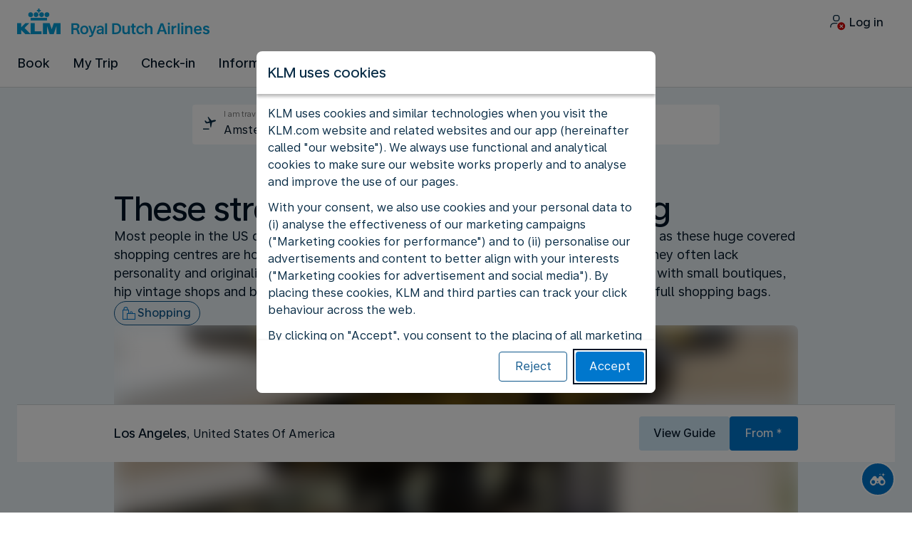

--- FILE ---
content_type: text/html;charset=UTF-8
request_url: https://www.klm.nl/en/travel-guide/inspiration/these-streets-are-made-for-shopping
body_size: 111770
content:
<!DOCTYPE html><html lang="en-GB" class="bwc-page-template-powered" data-beasties-container><head>
    <meta charset="utf-8">
    <base href="/">
    <script>
      var bwTimestampLoadStart = Date.now();

      // Inform relay that we are using our own cookie banner
      window.uses_own_tracking_banner = true;
    </script>

    <meta name="viewport" content="width=device-width, initial-scale=1">
    <meta name="mobile-web-app-capable" content="yes">
    <meta name="apple-mobile-web-app-capable" content="yes">
    <meta name="apple-mobile-web-app-status-bar-style" content="default">
  <link rel="preload" href="https://www-nl.static-kl.com/i18n/652baef709f01dae4fce2aa1b16d658d553fe6748fc6fe574e33d93becd49e5a/KL/nl/en-GB/common.json" as="fetch" crossorigin="anonymous" id="labels-preloadcommon"><link rel="stylesheet" href="https://www-nl.static-kl.com/assets/css/kl.3118c6c8de658d3c062f2197.css" id="bw-stylesheet"><link rel="stylesheet" href="https://www-nl.static-kl.com/assets/css/kl-print.dfa8b648e4aa8cbb62d608a8.css" id="bw-print-stylesheet" media="print"><link rel="icon" href="https://www-nl.static-kl.com/assets/kl/img/logo-120.png" sizes="120x120"><link rel="icon" href="https://www-nl.static-kl.com/assets/kl/img/logo-48.png" sizes="48x48"><link rel="manifest" href="https://www-nl.static-kl.com/assets/kl/manifest.webmanifest"><meta name="theme-color" content="#0077CD"><meta name="cookie-banner-brand" content="KL"><meta name="cookie-banner-language" content="en-GB"><meta name="cookie-banner-country" content="NL"><title>Travel Tips &amp; Articles Los Angeles - KLM NL</title><script type="text/javascript" src="https://www-nl.static-kl.com/assets/cookie-banner/cookie-banner.js"></script><style ng-app-id="server-app">bwc-page-template[_ngcontent-server-app-c2927697084] > .mat-drawer-container[_ngcontent-server-app-c2927697084], bwc-page-template[_ngcontent-server-app-c2927697084] > .mat-drawer-container[_ngcontent-server-app-c2927697084] > .mat-drawer-content[_ngcontent-server-app-c2927697084]{overflow:initial}bwc-page-template[_ngcontent-server-app-c2927697084]   .bwc-page-template__container[_ngcontent-server-app-c2927697084]{display:flex;width:100%;height:100%;transform:none!important}bwc-page-template[_ngcontent-server-app-c2927697084]   .bwc-page-template__container[_ngcontent-server-app-c2927697084]   .mat-sidenav-content[_ngcontent-server-app-c2927697084], bwc-page-template[_ngcontent-server-app-c2927697084]   .bwc-page-template__container[_ngcontent-server-app-c2927697084]   .mat-sidenav-container[_ngcontent-server-app-c2927697084], bwc-page-template[_ngcontent-server-app-c2927697084]   .bwc-page-template__container[_ngcontent-server-app-c2927697084]   .mat-drawer-content[_ngcontent-server-app-c2927697084]{transform:none!important}bwc-page-template[_ngcontent-server-app-c2927697084]   .bwc-page-template__container[_ngcontent-server-app-c2927697084] > .mat-drawer-content[_ngcontent-server-app-c2927697084]{flex:1 0 auto;flex-direction:column;width:100%}bwc-page-template[_ngcontent-server-app-c2927697084]   .bwc-page-template__container[_ngcontent-server-app-c2927697084]   footer[_ngcontent-server-app-c2927697084]{z-index:0}bwc-page-template[_ngcontent-server-app-c2927697084]   .bwc-page-template__navigation[_ngcontent-server-app-c2927697084]{display:block;height:100%}bwc-page-template[_ngcontent-server-app-c2927697084]   .bwc-page-template__content[_ngcontent-server-app-c2927697084]{display:flex;flex-direction:column;height:inherit}bwc-page-template[_ngcontent-server-app-c2927697084]   .bwc-page-template__content__sticky-header[_ngcontent-server-app-c2927697084]{z-index:1;top:0;width:100%;transition:transform .18s ease-in;border-bottom:var(--aero-border-width-default, 1px) solid var(--aero-color-border-default, #d4d8da);background-color:var(--aero-color-surface-default)}bwc-page-template[_ngcontent-server-app-c2927697084]   .bwc-page-template__content__sticky-header[_ngcontent-server-app-c2927697084]   bwc-subheader[_ngcontent-server-app-c2927697084]   .mat-toolbar[_ngcontent-server-app-c2927697084]{box-shadow:none}bwc-page-template[_ngcontent-server-app-c2927697084]   .bwc-page-template__content__sticky-header[_ngcontent-server-app-c2927697084]   bwc-logo-header[_ngcontent-server-app-c2927697084]   .mat-toolbar[_ngcontent-server-app-c2927697084]{box-shadow:none}bwc-page-template[_ngcontent-server-app-c2927697084]   .bwc-page-template__content__sticky-header__toptasks[_ngcontent-server-app-c2927697084]{display:none;background-color:var(--bwc-palette-white)}@media (min-width: 960px){bwc-page-template[_ngcontent-server-app-c2927697084]   .bwc-page-template__content__sticky-header__toptasks[_ngcontent-server-app-c2927697084]{display:block}}bwc-page-template[_ngcontent-server-app-c2927697084]   .bwc-page-template__content__sticky-header-collapsed[_ngcontent-server-app-c2927697084]{transform:translateY(-56px)}bwc-page-template[_ngcontent-server-app-c2927697084]   .bwc-page-template__content__sticky-header-collapsed[_ngcontent-server-app-c2927697084]   .bwc-logo-header__container--hide-collapsed[_ngcontent-server-app-c2927697084]{display:none}bwc-page-template[_ngcontent-server-app-c2927697084]   .bwc-page-template__content__sticky-top-tasks[_ngcontent-server-app-c2927697084]{display:block;position:sticky;z-index:1;bottom:0;width:100%;padding-bottom:env(safe-area-inset-bottom);border-top:var(--aero-border-width-default) solid var(--aero-color-border-default)}@media (min-width: 960px){bwc-page-template[_ngcontent-server-app-c2927697084]   .bwc-page-template__content__sticky-top-tasks[_ngcontent-server-app-c2927697084]{display:none;height:0;overflow:hidden}}bwc-page-template[_ngcontent-server-app-c2927697084]   .bwc-page-template__content__main-view[_ngcontent-server-app-c2927697084]{position:relative;z-index:0;flex-grow:1;flex-shrink:0}bwc-page-template[_ngcontent-server-app-c2927697084]   .bwc-page-template__content[_ngcontent-server-app-c2927697084]   bwc-legal-footer[_ngcontent-server-app-c2927697084]{flex-grow:0;flex-shrink:0}bwc-page-template[_ngcontent-server-app-c2927697084]   .bwc-page-template__sidenav[_ngcontent-server-app-c2927697084]{width:280px}@media (max-width: 599px){bwc-page-template[_ngcontent-server-app-c2927697084]   .bwc-page-template__sidenav[_ngcontent-server-app-c2927697084]{width:100%;box-shadow:none}}@media (min-width: 600px){bwc-page-template[_ngcontent-server-app-c2927697084]   .bwc-page-template__sidenav[_ngcontent-server-app-c2927697084]{width:100%;box-shadow:none}}bwc-page-template[_ngcontent-server-app-c2927697084]   .bwc-page-template__sidenav__divider[_ngcontent-server-app-c2927697084]{display:block;margin:0;border:var(--aero-border-width-default, 1px) solid var(--aero-color-border-default)}bwc-page-template[_ngcontent-server-app-c2927697084]   .bwc-page-template__sidenav__alllinks[_ngcontent-server-app-c2927697084]{margin-top:16px;margin-left:40px}bwc-page-template[_ngcontent-server-app-c2927697084]   .bwc-page-template__sidenav__enabler[_ngcontent-server-app-c2927697084]{padding:0 20px}bwc-page-template[_ngcontent-server-app-c2927697084]   .bwc-page-template__sidenav__enabler[_ngcontent-server-app-c2927697084]   button[_ngcontent-server-app-c2927697084]{width:100%;min-height:56px;padding:0 20px}bwc-page-template[_ngcontent-server-app-c2927697084]   .bwc-page-template__sidenav__enabler[_ngcontent-server-app-c2927697084]   button__button-flag-wrapper[_ngcontent-server-app-c2927697084]{display:flex;align-items:center;justify-content:left}bwc-page-template[_ngcontent-server-app-c2927697084]   .bwc-page-template__sidenav__enabler[_ngcontent-server-app-c2927697084]   button__button-flag-wrapper__left-icon[_ngcontent-server-app-c2927697084]{margin-right:8px}bwc-page-template[_ngcontent-server-app-c2927697084]   .bwc-page-template__sidenav__close-button[_ngcontent-server-app-c2927697084]{padding:16px}bwc-page-template[_ngcontent-server-app-c2927697084]   .bwc-page-template__sidenav[_ngcontent-server-app-c2927697084]   bwc-multi-list[_ngcontent-server-app-c2927697084]:not([horizontal])   .bwc-multi-list-item[_ngcontent-server-app-c2927697084]   .mdc-list-item[_ngcontent-server-app-c2927697084]{height:auto;min-height:48px}bwc-page-template[_ngcontent-server-app-c2927697084]   .bwc-page-template__sidenav[_ngcontent-server-app-c2927697084]   bwc-multi-list[_ngcontent-server-app-c2927697084]:not([horizontal])   .bwc-multi-list-item[_ngcontent-server-app-c2927697084]   .mdc-list-item__content[_ngcontent-server-app-c2927697084]{padding:0}bwc-page-template[_ngcontent-server-app-c2927697084]   .bwc-page-template__sidenav[_ngcontent-server-app-c2927697084]   bwc-multi-list[_ngcontent-server-app-c2927697084]:not([horizontal])   .bwc-multi-list-item__button[_ngcontent-server-app-c2927697084], bwc-page-template[_ngcontent-server-app-c2927697084]   .bwc-page-template__sidenav[_ngcontent-server-app-c2927697084]   bwc-multi-list[_ngcontent-server-app-c2927697084]:not([horizontal])   .bwc-multi-list-item__link[_ngcontent-server-app-c2927697084]{box-sizing:border-box;min-height:24px;text-decoration:none;white-space:normal}bwc-page-template[_ngcontent-server-app-c2927697084]   .bwc-page-template__sidenav[_ngcontent-server-app-c2927697084]   bwc-multi-list[_ngcontent-server-app-c2927697084]:not([horizontal])   .bwc-multi-list-item__icon[_ngcontent-server-app-c2927697084]{margin-right:16px}bwc-page-template[_ngcontent-server-app-c2927697084]   .bwc-page-template__sidenav[_ngcontent-server-app-c2927697084]   bwc-multi-list[_ngcontent-server-app-c2927697084]:not([horizontal])   .bwc-multi-list-item__link--active[_ngcontent-server-app-c2927697084]{padding-left:36px;border-left:4px solid transparent}bwc-page-template[_ngcontent-server-app-c2927697084]   .bwc-page-template__notification.bwc-notification[_ngcontent-server-app-c2927697084]   .bwc-notification__container[_ngcontent-server-app-c2927697084]{flex-basis:1440px;flex-grow:0;margin:0 auto}bwc-page-template[_ngcontent-server-app-c2927697084]   .bwc-page-template__notification.bwc-notification__linklist[_ngcontent-server-app-c2927697084]{margin:0;list-style:none}bwc-page-template[_ngcontent-server-app-c2927697084]   .bwc-page-template__notification.bwc-notification__linklist[_ngcontent-server-app-c2927697084]   a[_ngcontent-server-app-c2927697084]{margin-left:8px}bwc-page-template[_ngcontent-server-app-c2927697084]   .bwc-page-template__side-panel-container[_ngcontent-server-app-c2927697084]{position:relative;height:100%;gap:16px}bwc-page-template[_ngcontent-server-app-c2927697084]   .bwc-page-template__side-panel[_ngcontent-server-app-c2927697084]{position:absolute;left:0;width:100%}bwc-page-template[_ngcontent-server-app-c2927697084]   .bwc-page-template__side-panel.slide-right[_ngcontent-server-app-c2927697084]{animation:_ngcontent-server-app-c2927697084_slideInRight .4s forwards}bwc-page-template[_ngcontent-server-app-c2927697084]   .bwc-page-template__side-panel.slide-left[_ngcontent-server-app-c2927697084]{animation:_ngcontent-server-app-c2927697084_slideInLeft .4s forwards}@keyframes _ngcontent-server-app-c2927697084_slideInRight{0%{transform:translate(100%);opacity:0}to{transform:translate(0);opacity:1}}@keyframes _ngcontent-server-app-c2927697084_slideInLeft{0%{transform:translate(-100%);opacity:0}to{transform:translate(0);opacity:1}}bwc-page-template[_ngcontent-server-app-c2927697084]   .bwc-page-template__side-panel-section[_ngcontent-server-app-c2927697084]{display:flex;flex-flow:column;margin:16px;gap:16px}bwc-page-template[_ngcontent-server-app-c2927697084]   .bwc-page-template__side-panel-category-wrapper[_ngcontent-server-app-c2927697084]{display:flex;flex-direction:column;align-items:flex-start;gap:var(--aero-space-lg, 24px);list-style:none}bwc-page-template[_ngcontent-server-app-c2927697084]   .bwc-page-template__side-panel-category-wrapper[_ngcontent-server-app-c2927697084]   li[_ngcontent-server-app-c2927697084]{width:100%}bwc-page-template[_ngcontent-server-app-c2927697084]   .bwc-page-template__side-panel-category-wrapper.bwc-page-template__side-panel-level-0[_ngcontent-server-app-c2927697084]{gap:0}@media (min-width: 960px){bwc-page-template[_ngcontent-server-app-c2927697084]   .bwc-page-template__side-panel-category-wrapper[_ngcontent-server-app-c2927697084]{gap:var(--aero-space-lg, 24px)}bwc-page-template[_ngcontent-server-app-c2927697084]   .bwc-page-template__side-panel-category-wrapper[_ngcontent-server-app-c2927697084]   .bwc-menu-action__link[_ngcontent-server-app-c2927697084], bwc-page-template[_ngcontent-server-app-c2927697084]   .bwc-page-template__side-panel-category-wrapper[_ngcontent-server-app-c2927697084]   .bwc-menu-action__button[_ngcontent-server-app-c2927697084]{justify-content:space-between;width:100%}}bwc-page-template[_ngcontent-server-app-c2927697084]   .bwc-page-template__side-panel-category[_ngcontent-server-app-c2927697084]{display:flex;flex-direction:column;align-items:flex-start;width:100%;gap:var(--aero-space-fix-xs, 8px)}bwc-page-template[_ngcontent-server-app-c2927697084]   .bwc-page-template__side-panel-category[_ngcontent-server-app-c2927697084]   .bwc-submenu-overlay__category-name[_ngcontent-server-app-c2927697084]{padding-left:var(--aero-space-sm, 12px);color:var(--aero-color-text-alternative, #68737a)}bwc-page-template[_ngcontent-server-app-c2927697084]   .bwc-page-template__side-panel-category__links[_ngcontent-server-app-c2927697084]{width:100%}bwc-page-template[_ngcontent-server-app-c2927697084]   .bwc-page-template__side-panel-category__links[_ngcontent-server-app-c2927697084]   ul[_ngcontent-server-app-c2927697084]{list-style:none}bwc-page-template[_ngcontent-server-app-c2927697084]   .bwc-page-template__container-spacer[_ngcontent-server-app-c2927697084]{height:8px}html.bwc-page-template-powered[_ngcontent-server-app-c2927697084]{display:flex;min-height:100%}html.bwc-page-template-powered[_ngcontent-server-app-c2927697084]   body[_ngcontent-server-app-c2927697084]{flex:1 1 100%;max-width:100%}</style><style ng-app-id="server-app">.mat-drawer-container{position:relative;z-index:1;color:var(--mat-sidenav-content-text-color, var(--mat-sys-on-background));background-color:var(--mat-sidenav-content-background-color, var(--mat-sys-background));box-sizing:border-box;display:block;overflow:hidden}.mat-drawer-container[fullscreen]{top:0;left:0;right:0;bottom:0;position:absolute}.mat-drawer-container[fullscreen].mat-drawer-container-has-open{overflow:hidden}.mat-drawer-container.mat-drawer-container-explicit-backdrop .mat-drawer-side{z-index:3}.mat-drawer-container.ng-animate-disabled .mat-drawer-backdrop,.mat-drawer-container.ng-animate-disabled .mat-drawer-content,.ng-animate-disabled .mat-drawer-container .mat-drawer-backdrop,.ng-animate-disabled .mat-drawer-container .mat-drawer-content{transition:none}.mat-drawer-backdrop{top:0;left:0;right:0;bottom:0;position:absolute;display:block;z-index:3;visibility:hidden}.mat-drawer-backdrop.mat-drawer-shown{visibility:visible;background-color:var(--mat-sidenav-scrim-color, color-mix(in srgb, var(--mat-sys-neutral-variant20) 40%, transparent))}.mat-drawer-transition .mat-drawer-backdrop{transition-duration:400ms;transition-timing-function:cubic-bezier(0.25, 0.8, 0.25, 1);transition-property:background-color,visibility}@media(forced-colors: active){.mat-drawer-backdrop{opacity:.5}}.mat-drawer-content{position:relative;z-index:1;display:block;height:100%;overflow:auto}.mat-drawer-content.mat-drawer-content-hidden{opacity:0}.mat-drawer-transition .mat-drawer-content{transition-duration:400ms;transition-timing-function:cubic-bezier(0.25, 0.8, 0.25, 1);transition-property:transform,margin-left,margin-right}.mat-drawer{position:relative;z-index:4;color:var(--mat-sidenav-container-text-color, var(--mat-sys-on-surface-variant));box-shadow:var(--mat-sidenav-container-elevation-shadow, none);background-color:var(--mat-sidenav-container-background-color, var(--mat-sys-surface));border-top-right-radius:var(--mat-sidenav-container-shape, var(--mat-sys-corner-large));border-bottom-right-radius:var(--mat-sidenav-container-shape, var(--mat-sys-corner-large));width:var(--mat-sidenav-container-width, 360px);display:block;position:absolute;top:0;bottom:0;z-index:3;outline:0;box-sizing:border-box;overflow-y:auto;transform:translate3d(-100%, 0, 0)}@media(forced-colors: active){.mat-drawer,[dir=rtl] .mat-drawer.mat-drawer-end{border-right:solid 1px currentColor}}@media(forced-colors: active){[dir=rtl] .mat-drawer,.mat-drawer.mat-drawer-end{border-left:solid 1px currentColor;border-right:none}}.mat-drawer.mat-drawer-side{z-index:2}.mat-drawer.mat-drawer-end{right:0;transform:translate3d(100%, 0, 0);border-top-left-radius:var(--mat-sidenav-container-shape, var(--mat-sys-corner-large));border-bottom-left-radius:var(--mat-sidenav-container-shape, var(--mat-sys-corner-large));border-top-right-radius:0;border-bottom-right-radius:0}[dir=rtl] .mat-drawer{border-top-left-radius:var(--mat-sidenav-container-shape, var(--mat-sys-corner-large));border-bottom-left-radius:var(--mat-sidenav-container-shape, var(--mat-sys-corner-large));border-top-right-radius:0;border-bottom-right-radius:0;transform:translate3d(100%, 0, 0)}[dir=rtl] .mat-drawer.mat-drawer-end{border-top-right-radius:var(--mat-sidenav-container-shape, var(--mat-sys-corner-large));border-bottom-right-radius:var(--mat-sidenav-container-shape, var(--mat-sys-corner-large));border-top-left-radius:0;border-bottom-left-radius:0;left:0;right:auto;transform:translate3d(-100%, 0, 0)}.mat-drawer-transition .mat-drawer{transition:transform 400ms cubic-bezier(0.25, 0.8, 0.25, 1)}.mat-drawer:not(.mat-drawer-opened):not(.mat-drawer-animating){visibility:hidden;box-shadow:none}.mat-drawer:not(.mat-drawer-opened):not(.mat-drawer-animating) .mat-drawer-inner-container{display:none}.mat-drawer.mat-drawer-opened.mat-drawer-opened{transform:none}.mat-drawer-side{box-shadow:none;border-right-color:var(--mat-sidenav-container-divider-color, transparent);border-right-width:1px;border-right-style:solid}.mat-drawer-side.mat-drawer-end{border-left-color:var(--mat-sidenav-container-divider-color, transparent);border-left-width:1px;border-left-style:solid;border-right:none}[dir=rtl] .mat-drawer-side{border-left-color:var(--mat-sidenav-container-divider-color, transparent);border-left-width:1px;border-left-style:solid;border-right:none}[dir=rtl] .mat-drawer-side.mat-drawer-end{border-right-color:var(--mat-sidenav-container-divider-color, transparent);border-right-width:1px;border-right-style:solid;border-left:none}.mat-drawer-inner-container{width:100%;height:100%;overflow:auto}.mat-sidenav-fixed{position:fixed}
</style><style ng-app-id="server-app">.mat-toolbar{background:var(--mat-toolbar-container-background-color, var(--mat-sys-surface));color:var(--mat-toolbar-container-text-color, var(--mat-sys-on-surface))}.mat-toolbar,.mat-toolbar h1,.mat-toolbar h2,.mat-toolbar h3,.mat-toolbar h4,.mat-toolbar h5,.mat-toolbar h6{font-family:var(--mat-toolbar-title-text-font, var(--mat-sys-title-large-font));font-size:var(--mat-toolbar-title-text-size, var(--mat-sys-title-large-size));line-height:var(--mat-toolbar-title-text-line-height, var(--mat-sys-title-large-line-height));font-weight:var(--mat-toolbar-title-text-weight, var(--mat-sys-title-large-weight));letter-spacing:var(--mat-toolbar-title-text-tracking, var(--mat-sys-title-large-tracking));margin:0}@media(forced-colors: active){.mat-toolbar{outline:solid 1px}}.mat-toolbar .mat-form-field-underline,.mat-toolbar .mat-form-field-ripple,.mat-toolbar .mat-focused .mat-form-field-ripple{background-color:currentColor}.mat-toolbar .mat-form-field-label,.mat-toolbar .mat-focused .mat-form-field-label,.mat-toolbar .mat-select-value,.mat-toolbar .mat-select-arrow,.mat-toolbar .mat-form-field.mat-focused .mat-select-arrow{color:inherit}.mat-toolbar .mat-input-element{caret-color:currentColor}.mat-toolbar .mat-mdc-button-base.mat-mdc-button-base.mat-unthemed{--mat-button-text-label-text-color: var(--mat-toolbar-container-text-color, var(--mat-sys-on-surface));--mat-button-outlined-label-text-color: var(--mat-toolbar-container-text-color, var(--mat-sys-on-surface))}.mat-toolbar-row,.mat-toolbar-single-row{display:flex;box-sizing:border-box;padding:0 16px;width:100%;flex-direction:row;align-items:center;white-space:nowrap;height:var(--mat-toolbar-standard-height, 64px)}@media(max-width: 599px){.mat-toolbar-row,.mat-toolbar-single-row{height:var(--mat-toolbar-mobile-height, 56px)}}.mat-toolbar-multiple-rows{display:flex;box-sizing:border-box;flex-direction:column;width:100%;min-height:var(--mat-toolbar-standard-height, 64px)}@media(max-width: 599px){.mat-toolbar-multiple-rows{min-height:var(--mat-toolbar-mobile-height, 56px)}}
</style><style ng-app-id="server-app">[_nghost-server-app-c1796863498]{display:inline-block;line-height:0}[_nghost-server-app-c1796863498]   img[_ngcontent-server-app-c1796863498]{display:inline-block}</style><style ng-app-id="server-app">[_nghost-server-app-c28159107]{display:block;position:relative}[_nghost-server-app-c28159107]   button[_ngcontent-server-app-c28159107]{line-height:0}[_nghost-server-app-c28159107]   .bwc-logo-header[_ngcontent-server-app-c28159107]{align-items:center;height:auto;padding:var(--aero-space-xs, 8px) var(--aero-space-xs, 8px) 0 var(--aero-space-xs, 8px)}@media (max-width: 599px){[_nghost-server-app-c28159107]   .bwc-logo-header[_ngcontent-server-app-c28159107]{display:flex;align-items:center;align-self:stretch;justify-content:space-between}}@media (min-width: 960px){[_nghost-server-app-c28159107]   .bwc-logo-header[_ngcontent-server-app-c28159107]{height:auto;padding:var(--aero-space-2xs, 8px) var(--aero-space-md, 24px) 0 var(--aero-space-md, 24px)}}@media (min-width: 768px){[_nghost-server-app-c28159107]   .bwc-logo-header[_ngcontent-server-app-c28159107]   .bwc-logo-header__label-login[_ngcontent-server-app-c28159107], [_nghost-server-app-c28159107]   .bwc-logo-header[_ngcontent-server-app-c28159107]   .bwc-logo-header__label-enrol[_ngcontent-server-app-c28159107]{display:inline;text-transform:none}[_nghost-server-app-c28159107]   .bwc-logo-header[_ngcontent-server-app-c28159107]   .bwc-logo-header__button-countrylang[_ngcontent-server-app-c28159107]{display:block}[_nghost-server-app-c28159107]   .bwc-logo-header[_ngcontent-server-app-c28159107]   .bwc-logo-header__redirection-notice-container__language[_ngcontent-server-app-c28159107]{display:block}[_nghost-server-app-c28159107]   .bwc-logo-header[_ngcontent-server-app-c28159107]   .bwc-logo-header__redirection-notice-container__menu[_ngcontent-server-app-c28159107]{display:none}[_nghost-server-app-c28159107]   .bwc-logo-header[_ngcontent-server-app-c28159107]   .bwc-logo-header__enrol-button[_ngcontent-server-app-c28159107]{display:inline-block}}@media (min-width: 600px){[_nghost-server-app-c28159107]   .bwc-logo-header__button-container[_ngcontent-server-app-c28159107]{position:relative}}[_nghost-server-app-c28159107]   .bwc-logo-header__redirection-notice-container[_ngcontent-server-app-c28159107]{position:absolute;z-index:101;top:48px;right:5px;left:5px;border-radius:2px;box-shadow:0 4px 4px #0000003d,0 0 4px #0000001f}@media (min-width: 600px){[_nghost-server-app-c28159107]   .bwc-logo-header__redirection-notice-container[_ngcontent-server-app-c28159107]{width:350px}[_nghost-server-app-c28159107]   .bwc-logo-header__redirection-notice-container__language[_ngcontent-server-app-c28159107]{right:0;left:auto}[_nghost-server-app-c28159107]   .bwc-logo-header__redirection-notice-container__language[_ngcontent-server-app-c28159107]:before{right:40px;left:auto}[_nghost-server-app-c28159107]   .bwc-logo-header__redirection-notice-container__menu[_ngcontent-server-app-c28159107]{right:auto;left:-10px}[_nghost-server-app-c28159107]   .bwc-logo-header__redirection-notice-container__menu[_ngcontent-server-app-c28159107]:before{left:10px}}[_nghost-server-app-c28159107]   .bwc-logo-header__redirection-notice-container[_ngcontent-server-app-c28159107]:before{content:"";display:block;position:absolute;top:-10px;width:0;height:0;border-right:20px solid transparent;border-left:20px solid transparent}[_nghost-server-app-c28159107]   .bwc-logo-header__logo-container[_ngcontent-server-app-c28159107]{display:flex;flex:1 1 auto;flex-wrap:wrap;align-self:center;margin-top:0;padding-left:var(--aero-space-fix-xs, 8px)}@media (min-width: 960px){[_nghost-server-app-c28159107]   .bwc-logo-header__logo-container[_ngcontent-server-app-c28159107]{padding-left:0}}[_nghost-server-app-c28159107]   .bwc-logo-header__logo-container-link[_ngcontent-server-app-c28159107]{display:inline-flex}[_nghost-server-app-c28159107]   .bwc-logo-header__logo-container-link[_ngcontent-server-app-c28159107]:focus-visible, [_nghost-server-app-c28159107]   .bwc-logo-header__logo-container-link[_ngcontent-server-app-c28159107]:focus{z-index:10;border:none;border-radius:var(--aero-border-radius-default);outline:var(--aero-outline-width-default) solid var(--aero-color-outline-default)!important;outline-offset:var(--aero-outline-width-default);box-shadow:none!important}[_nghost-server-app-c28159107]   .bwc-logo-header__logo-container[_ngcontent-server-app-c28159107]   h1[_ngcontent-server-app-c28159107]{display:inline-flex}[_nghost-server-app-c28159107]   .bwc-logo-header__spacer[_ngcontent-server-app-c28159107]{flex:1 1 auto}[_nghost-server-app-c28159107]   .bwc-logo-header__action-menu-container[_ngcontent-server-app-c28159107]{display:flex;gap:var(--aero-space-fix-2xs);align-items:center}@media (max-width: 599px){[_nghost-server-app-c28159107]   .bwc-logo-header__action-menu-container[_ngcontent-server-app-c28159107]{gap:var(--aero-space-fix-2xs)}}[_nghost-server-app-c28159107]   .bwc-logo-header__action-menu-container[_ngcontent-server-app-c28159107]   bwc-menu-action[_ngcontent-server-app-c28159107]{width:auto}[_nghost-server-app-c28159107]   .bwc-logo-header__logo[_ngcontent-server-app-c28159107]{display:inline-block;align-self:center;background-color:transparent;background-repeat:no-repeat;background-position:left center;background-size:100% auto}@media (min-width: 960px){[_nghost-server-app-c28159107]   .bwc-logo-header__logo[_ngcontent-server-app-c28159107]{background-position:left bottom}}[_nghost-server-app-c28159107]   .bwc-logo-header__enrol-container[_ngcontent-server-app-c28159107]{display:none}@media (min-width: 1280px){[_nghost-server-app-c28159107]   .bwc-logo-header__enrol-container[_ngcontent-server-app-c28159107]{display:block}}[_nghost-server-app-c28159107]   .bwc-logo-header[_ngcontent-server-app-c28159107]   button.bwc-logo-header__button-countrylang[_ngcontent-server-app-c28159107]:not(:hover), [_nghost-server-app-c28159107]   .bwc-logo-header[_ngcontent-server-app-c28159107]   button.bwc-logo-header__auth-menu-button[_ngcontent-server-app-c28159107]:not(:hover), [_nghost-server-app-c28159107]   .bwc-logo-header[_ngcontent-server-app-c28159107]   button.bwc-logo-header__login-button[_ngcontent-server-app-c28159107]:not(:hover), [_nghost-server-app-c28159107]   .bwc-logo-header[_ngcontent-server-app-c28159107]   button.bwc-logo-header__enrol-button[_ngcontent-server-app-c28159107]:not(:hover), [_nghost-server-app-c28159107]   .bwc-logo-header[_ngcontent-server-app-c28159107]   button.bwc-logo-header__user-profile-info[_ngcontent-server-app-c28159107]:not(:hover){background-color:unset;color:inherit}[_nghost-server-app-c28159107]   .bwc-logo-header__auth-menu-button[_ngcontent-server-app-c28159107], [_nghost-server-app-c28159107]   .bwc-logo-header__login-button[_ngcontent-server-app-c28159107], [_nghost-server-app-c28159107]   .bwc-logo-header__enrol-button[_ngcontent-server-app-c28159107], [_nghost-server-app-c28159107]   .bwc-logo-header__button-countrylang[_ngcontent-server-app-c28159107], [_nghost-server-app-c28159107]   .bwc-logo-header__label-login[_ngcontent-server-app-c28159107], [_nghost-server-app-c28159107]   .bwc-logo-header__label-enrol[_ngcontent-server-app-c28159107], [_nghost-server-app-c28159107]   .bwc-logo-header__label-countrylang[_ngcontent-server-app-c28159107]{text-transform:none}.bw-kl   [_nghost-server-app-c28159107]   .bwc-logo-header__auth-menu-button[_ngcontent-server-app-c28159107], .bw-kl   [_nghost-server-app-c28159107]   .bwc-logo-header__login-button[_ngcontent-server-app-c28159107], .bw-kl   [_nghost-server-app-c28159107]   .bwc-logo-header__enrol-button[_ngcontent-server-app-c28159107], .bw-kl   [_nghost-server-app-c28159107]   .bwc-logo-header__button-countrylang[_ngcontent-server-app-c28159107], .bw-kl   [_nghost-server-app-c28159107]   .bwc-logo-header__label-login[_ngcontent-server-app-c28159107], .bw-kl   [_nghost-server-app-c28159107]   .bwc-logo-header__label-enrol[_ngcontent-server-app-c28159107], .bw-kl   [_nghost-server-app-c28159107]   .bwc-logo-header__label-countrylang[_ngcontent-server-app-c28159107]{color:var(--bwc-palette-primary-900)}@media (max-width: 599px){[_nghost-server-app-c28159107]   .bwc-logo-header__label-login[_ngcontent-server-app-c28159107]{display:none}}[_nghost-server-app-c28159107]   .bwc-logo-header__button-countrylang[_ngcontent-server-app-c28159107]{display:none}[_nghost-server-app-c28159107]   .bwc-logo-header__redirection-notice-container__language[_ngcontent-server-app-c28159107]{display:none}[_nghost-server-app-c28159107]   .bwc-logo-header__redirection-notice-container__menu[_ngcontent-server-app-c28159107]{display:block}[_nghost-server-app-c28159107]   .bwc-logo-header__user-initials[_ngcontent-server-app-c28159107]{align-content:center;padding:4px 0}@media (min-width: 600px){[_nghost-server-app-c28159107]   .bwc-logo-header__user-initials[_ngcontent-server-app-c28159107]{padding:8px 0}}[_nghost-server-app-c28159107]   .bwc-logo-header__user-avatar[_ngcontent-server-app-c28159107]{padding:8px 0}[_nghost-server-app-c28159107]   .bwc-logo-header__user-name[_ngcontent-server-app-c28159107]{display:block;line-height:1.2}[_nghost-server-app-c28159107]   .bwc-logo-header__user-profile-type-container[_ngcontent-server-app-c28159107]{display:none}@media (min-width: 768px){[_nghost-server-app-c28159107]   .bwc-logo-header__user-profile-type-container[_ngcontent-server-app-c28159107]{display:flex}}[_nghost-server-app-c28159107]   .bwc-logo-header__expand-status[_ngcontent-server-app-c28159107]{padding:8px 0 0 16px}@media (min-width: 960px){[_nghost-server-app-c28159107]   .bwc-logo-header__hamburger-nav[_ngcontent-server-app-c28159107]{display:none}}@media (min-width: 960px){[_nghost-server-app-c28159107]   .bwc-logo-header__button-menu[_ngcontent-server-app-c28159107]{display:none}}[_nghost-server-app-c28159107]   .bwc-logo-header__button-menu.mdc-icon-button[_ngcontent-server-app-c28159107]{min-width:40px;min-height:40px}[_nghost-server-app-c28159107]   .bwc-logo-header__button-menu[_ngcontent-server-app-c28159107]   .mat-mdc-button-persistent-ripple[_ngcontent-server-app-c28159107]{border-radius:2px}[_nghost-server-app-c28159107]   .bwc-logo-header__flyingblue-extra[_ngcontent-server-app-c28159107]{margin-left:4px}.bwc-small-header[_nghost-server-app-c28159107]   .bwc-logo-header__button-menu[_ngcontent-server-app-c28159107]{margin-right:0}.bwc-small-header[_nghost-server-app-c28159107]   .bwc-logo-header__logo[_ngcontent-server-app-c28159107]{background-position:left center}[_nghost-server-app-c28159107]   .bwc-logo-header__profile-list[_ngcontent-server-app-c28159107]   .mat-mdc-list[_ngcontent-server-app-c28159107]   .mdc-list-item[_ngcontent-server-app-c28159107]{height:auto}[_nghost-server-app-c28159107]   .bwc-logo-header__profile-list[_ngcontent-server-app-c28159107]   .mat-mdc-list[_ngcontent-server-app-c28159107]   .mdc-list-item[_ngcontent-server-app-c28159107]   .bwc-multi-list__button[_ngcontent-server-app-c28159107]{height:auto;padding:16px 24px;line-height:normal}.bwc-logo-header__user-profile-button[_ngcontent-server-app-c28159107]{display:inline-block;box-sizing:border-box;width:32px;height:32px;border-radius:50%;text-align:center}@media (min-width: 600px){.bwc-logo-header__user-profile-button[_ngcontent-server-app-c28159107]{width:40px;height:40px;padding:8px 0}}.bwc-logo-header__user-profile-type__logo-wrapper[_ngcontent-server-app-c28159107]{display:flex;align-items:center}</style><style ng-app-id="server-app">.bwc-skiplink[_nghost-server-app-c1894850802]{position:fixed;z-index:1;left:8px;transform:translateY(-54px)}.bwc-skiplink[_nghost-server-app-c1894850802]   a[_ngcontent-server-app-c1894850802]{top:0;transition:transform .2s ease-in;opacity:0}.bwc-skiplink[_nghost-server-app-c1894850802]   a.mat-raised-button.mat-primary[_ngcontent-server-app-c1894850802]{text-transform:uppercase}.bw-kl   .bwc-skiplink[_nghost-server-app-c1894850802]   a.mat-raised-button.mat-primary[_ngcontent-server-app-c1894850802]{border-radius:0}.bwc-skiplink[_nghost-server-app-c1894850802]   a[_ngcontent-server-app-c1894850802]:focus{transform:translateY(62px);opacity:1}</style><style ng-app-id="server-app">.mat-mdc-button-base{text-decoration:none}.mat-mdc-button-base .mat-icon{min-height:fit-content;flex-shrink:0}.mdc-button{-webkit-user-select:none;user-select:none;position:relative;display:inline-flex;align-items:center;justify-content:center;box-sizing:border-box;min-width:64px;border:none;outline:none;line-height:inherit;-webkit-appearance:none;overflow:visible;vertical-align:middle;background:rgba(0,0,0,0);padding:0 8px}.mdc-button::-moz-focus-inner{padding:0;border:0}.mdc-button:active{outline:none}.mdc-button:hover{cursor:pointer}.mdc-button:disabled{cursor:default;pointer-events:none}.mdc-button[hidden]{display:none}.mdc-button .mdc-button__label{position:relative}.mat-mdc-button{padding:0 var(--mat-button-text-horizontal-padding, 12px);height:var(--mat-button-text-container-height, 40px);font-family:var(--mat-button-text-label-text-font, var(--mat-sys-label-large-font));font-size:var(--mat-button-text-label-text-size, var(--mat-sys-label-large-size));letter-spacing:var(--mat-button-text-label-text-tracking, var(--mat-sys-label-large-tracking));text-transform:var(--mat-button-text-label-text-transform);font-weight:var(--mat-button-text-label-text-weight, var(--mat-sys-label-large-weight))}.mat-mdc-button,.mat-mdc-button .mdc-button__ripple{border-radius:var(--mat-button-text-container-shape, var(--mat-sys-corner-full))}.mat-mdc-button:not(:disabled){color:var(--mat-button-text-label-text-color, var(--mat-sys-primary))}.mat-mdc-button[disabled],.mat-mdc-button.mat-mdc-button-disabled{cursor:default;pointer-events:none;color:var(--mat-button-text-disabled-label-text-color, color-mix(in srgb, var(--mat-sys-on-surface) 38%, transparent))}.mat-mdc-button.mat-mdc-button-disabled-interactive{pointer-events:auto}.mat-mdc-button:has(.material-icons,mat-icon,[matButtonIcon]){padding:0 var(--mat-button-text-with-icon-horizontal-padding, 16px)}.mat-mdc-button>.mat-icon{margin-right:var(--mat-button-text-icon-spacing, 8px);margin-left:var(--mat-button-text-icon-offset, -4px)}[dir=rtl] .mat-mdc-button>.mat-icon{margin-right:var(--mat-button-text-icon-offset, -4px);margin-left:var(--mat-button-text-icon-spacing, 8px)}.mat-mdc-button .mdc-button__label+.mat-icon{margin-right:var(--mat-button-text-icon-offset, -4px);margin-left:var(--mat-button-text-icon-spacing, 8px)}[dir=rtl] .mat-mdc-button .mdc-button__label+.mat-icon{margin-right:var(--mat-button-text-icon-spacing, 8px);margin-left:var(--mat-button-text-icon-offset, -4px)}.mat-mdc-button .mat-ripple-element{background-color:var(--mat-button-text-ripple-color, color-mix(in srgb, var(--mat-sys-primary) calc(var(--mat-sys-pressed-state-layer-opacity) * 100%), transparent))}.mat-mdc-button .mat-mdc-button-persistent-ripple::before{background-color:var(--mat-button-text-state-layer-color, var(--mat-sys-primary))}.mat-mdc-button.mat-mdc-button-disabled .mat-mdc-button-persistent-ripple::before{background-color:var(--mat-button-text-disabled-state-layer-color, var(--mat-sys-on-surface-variant))}.mat-mdc-button:hover>.mat-mdc-button-persistent-ripple::before{opacity:var(--mat-button-text-hover-state-layer-opacity, var(--mat-sys-hover-state-layer-opacity))}.mat-mdc-button.cdk-program-focused>.mat-mdc-button-persistent-ripple::before,.mat-mdc-button.cdk-keyboard-focused>.mat-mdc-button-persistent-ripple::before,.mat-mdc-button.mat-mdc-button-disabled-interactive:focus>.mat-mdc-button-persistent-ripple::before{opacity:var(--mat-button-text-focus-state-layer-opacity, var(--mat-sys-focus-state-layer-opacity))}.mat-mdc-button:active>.mat-mdc-button-persistent-ripple::before{opacity:var(--mat-button-text-pressed-state-layer-opacity, var(--mat-sys-pressed-state-layer-opacity))}.mat-mdc-button .mat-mdc-button-touch-target{position:absolute;top:50%;height:var(--mat-button-text-touch-target-size, 48px);display:var(--mat-button-text-touch-target-display, block);left:0;right:0;transform:translateY(-50%)}.mat-mdc-unelevated-button{transition:box-shadow 280ms cubic-bezier(0.4, 0, 0.2, 1);height:var(--mat-button-filled-container-height, 40px);font-family:var(--mat-button-filled-label-text-font, var(--mat-sys-label-large-font));font-size:var(--mat-button-filled-label-text-size, var(--mat-sys-label-large-size));letter-spacing:var(--mat-button-filled-label-text-tracking, var(--mat-sys-label-large-tracking));text-transform:var(--mat-button-filled-label-text-transform);font-weight:var(--mat-button-filled-label-text-weight, var(--mat-sys-label-large-weight));padding:0 var(--mat-button-filled-horizontal-padding, 24px)}.mat-mdc-unelevated-button>.mat-icon{margin-right:var(--mat-button-filled-icon-spacing, 8px);margin-left:var(--mat-button-filled-icon-offset, -8px)}[dir=rtl] .mat-mdc-unelevated-button>.mat-icon{margin-right:var(--mat-button-filled-icon-offset, -8px);margin-left:var(--mat-button-filled-icon-spacing, 8px)}.mat-mdc-unelevated-button .mdc-button__label+.mat-icon{margin-right:var(--mat-button-filled-icon-offset, -8px);margin-left:var(--mat-button-filled-icon-spacing, 8px)}[dir=rtl] .mat-mdc-unelevated-button .mdc-button__label+.mat-icon{margin-right:var(--mat-button-filled-icon-spacing, 8px);margin-left:var(--mat-button-filled-icon-offset, -8px)}.mat-mdc-unelevated-button .mat-ripple-element{background-color:var(--mat-button-filled-ripple-color, color-mix(in srgb, var(--mat-sys-on-primary) calc(var(--mat-sys-pressed-state-layer-opacity) * 100%), transparent))}.mat-mdc-unelevated-button .mat-mdc-button-persistent-ripple::before{background-color:var(--mat-button-filled-state-layer-color, var(--mat-sys-on-primary))}.mat-mdc-unelevated-button.mat-mdc-button-disabled .mat-mdc-button-persistent-ripple::before{background-color:var(--mat-button-filled-disabled-state-layer-color, var(--mat-sys-on-surface-variant))}.mat-mdc-unelevated-button:hover>.mat-mdc-button-persistent-ripple::before{opacity:var(--mat-button-filled-hover-state-layer-opacity, var(--mat-sys-hover-state-layer-opacity))}.mat-mdc-unelevated-button.cdk-program-focused>.mat-mdc-button-persistent-ripple::before,.mat-mdc-unelevated-button.cdk-keyboard-focused>.mat-mdc-button-persistent-ripple::before,.mat-mdc-unelevated-button.mat-mdc-button-disabled-interactive:focus>.mat-mdc-button-persistent-ripple::before{opacity:var(--mat-button-filled-focus-state-layer-opacity, var(--mat-sys-focus-state-layer-opacity))}.mat-mdc-unelevated-button:active>.mat-mdc-button-persistent-ripple::before{opacity:var(--mat-button-filled-pressed-state-layer-opacity, var(--mat-sys-pressed-state-layer-opacity))}.mat-mdc-unelevated-button .mat-mdc-button-touch-target{position:absolute;top:50%;height:var(--mat-button-filled-touch-target-size, 48px);display:var(--mat-button-filled-touch-target-display, block);left:0;right:0;transform:translateY(-50%)}.mat-mdc-unelevated-button:not(:disabled){color:var(--mat-button-filled-label-text-color, var(--mat-sys-on-primary));background-color:var(--mat-button-filled-container-color, var(--mat-sys-primary))}.mat-mdc-unelevated-button,.mat-mdc-unelevated-button .mdc-button__ripple{border-radius:var(--mat-button-filled-container-shape, var(--mat-sys-corner-full))}.mat-mdc-unelevated-button[disabled],.mat-mdc-unelevated-button.mat-mdc-button-disabled{cursor:default;pointer-events:none;color:var(--mat-button-filled-disabled-label-text-color, color-mix(in srgb, var(--mat-sys-on-surface) 38%, transparent));background-color:var(--mat-button-filled-disabled-container-color, color-mix(in srgb, var(--mat-sys-on-surface) 12%, transparent))}.mat-mdc-unelevated-button.mat-mdc-button-disabled-interactive{pointer-events:auto}.mat-mdc-raised-button{transition:box-shadow 280ms cubic-bezier(0.4, 0, 0.2, 1);box-shadow:var(--mat-button-protected-container-elevation-shadow, var(--mat-sys-level1));height:var(--mat-button-protected-container-height, 40px);font-family:var(--mat-button-protected-label-text-font, var(--mat-sys-label-large-font));font-size:var(--mat-button-protected-label-text-size, var(--mat-sys-label-large-size));letter-spacing:var(--mat-button-protected-label-text-tracking, var(--mat-sys-label-large-tracking));text-transform:var(--mat-button-protected-label-text-transform);font-weight:var(--mat-button-protected-label-text-weight, var(--mat-sys-label-large-weight));padding:0 var(--mat-button-protected-horizontal-padding, 24px)}.mat-mdc-raised-button>.mat-icon{margin-right:var(--mat-button-protected-icon-spacing, 8px);margin-left:var(--mat-button-protected-icon-offset, -8px)}[dir=rtl] .mat-mdc-raised-button>.mat-icon{margin-right:var(--mat-button-protected-icon-offset, -8px);margin-left:var(--mat-button-protected-icon-spacing, 8px)}.mat-mdc-raised-button .mdc-button__label+.mat-icon{margin-right:var(--mat-button-protected-icon-offset, -8px);margin-left:var(--mat-button-protected-icon-spacing, 8px)}[dir=rtl] .mat-mdc-raised-button .mdc-button__label+.mat-icon{margin-right:var(--mat-button-protected-icon-spacing, 8px);margin-left:var(--mat-button-protected-icon-offset, -8px)}.mat-mdc-raised-button .mat-ripple-element{background-color:var(--mat-button-protected-ripple-color, color-mix(in srgb, var(--mat-sys-primary) calc(var(--mat-sys-pressed-state-layer-opacity) * 100%), transparent))}.mat-mdc-raised-button .mat-mdc-button-persistent-ripple::before{background-color:var(--mat-button-protected-state-layer-color, var(--mat-sys-primary))}.mat-mdc-raised-button.mat-mdc-button-disabled .mat-mdc-button-persistent-ripple::before{background-color:var(--mat-button-protected-disabled-state-layer-color, var(--mat-sys-on-surface-variant))}.mat-mdc-raised-button:hover>.mat-mdc-button-persistent-ripple::before{opacity:var(--mat-button-protected-hover-state-layer-opacity, var(--mat-sys-hover-state-layer-opacity))}.mat-mdc-raised-button.cdk-program-focused>.mat-mdc-button-persistent-ripple::before,.mat-mdc-raised-button.cdk-keyboard-focused>.mat-mdc-button-persistent-ripple::before,.mat-mdc-raised-button.mat-mdc-button-disabled-interactive:focus>.mat-mdc-button-persistent-ripple::before{opacity:var(--mat-button-protected-focus-state-layer-opacity, var(--mat-sys-focus-state-layer-opacity))}.mat-mdc-raised-button:active>.mat-mdc-button-persistent-ripple::before{opacity:var(--mat-button-protected-pressed-state-layer-opacity, var(--mat-sys-pressed-state-layer-opacity))}.mat-mdc-raised-button .mat-mdc-button-touch-target{position:absolute;top:50%;height:var(--mat-button-protected-touch-target-size, 48px);display:var(--mat-button-protected-touch-target-display, block);left:0;right:0;transform:translateY(-50%)}.mat-mdc-raised-button:not(:disabled){color:var(--mat-button-protected-label-text-color, var(--mat-sys-primary));background-color:var(--mat-button-protected-container-color, var(--mat-sys-surface))}.mat-mdc-raised-button,.mat-mdc-raised-button .mdc-button__ripple{border-radius:var(--mat-button-protected-container-shape, var(--mat-sys-corner-full))}.mat-mdc-raised-button:hover{box-shadow:var(--mat-button-protected-hover-container-elevation-shadow, var(--mat-sys-level2))}.mat-mdc-raised-button:focus{box-shadow:var(--mat-button-protected-focus-container-elevation-shadow, var(--mat-sys-level1))}.mat-mdc-raised-button:active,.mat-mdc-raised-button:focus:active{box-shadow:var(--mat-button-protected-pressed-container-elevation-shadow, var(--mat-sys-level1))}.mat-mdc-raised-button[disabled],.mat-mdc-raised-button.mat-mdc-button-disabled{cursor:default;pointer-events:none;color:var(--mat-button-protected-disabled-label-text-color, color-mix(in srgb, var(--mat-sys-on-surface) 38%, transparent));background-color:var(--mat-button-protected-disabled-container-color, color-mix(in srgb, var(--mat-sys-on-surface) 12%, transparent))}.mat-mdc-raised-button[disabled].mat-mdc-button-disabled,.mat-mdc-raised-button.mat-mdc-button-disabled.mat-mdc-button-disabled{box-shadow:var(--mat-button-protected-disabled-container-elevation-shadow, var(--mat-sys-level0))}.mat-mdc-raised-button.mat-mdc-button-disabled-interactive{pointer-events:auto}.mat-mdc-outlined-button{border-style:solid;transition:border 280ms cubic-bezier(0.4, 0, 0.2, 1);height:var(--mat-button-outlined-container-height, 40px);font-family:var(--mat-button-outlined-label-text-font, var(--mat-sys-label-large-font));font-size:var(--mat-button-outlined-label-text-size, var(--mat-sys-label-large-size));letter-spacing:var(--mat-button-outlined-label-text-tracking, var(--mat-sys-label-large-tracking));text-transform:var(--mat-button-outlined-label-text-transform);font-weight:var(--mat-button-outlined-label-text-weight, var(--mat-sys-label-large-weight));border-radius:var(--mat-button-outlined-container-shape, var(--mat-sys-corner-full));border-width:var(--mat-button-outlined-outline-width, 1px);padding:0 var(--mat-button-outlined-horizontal-padding, 24px)}.mat-mdc-outlined-button>.mat-icon{margin-right:var(--mat-button-outlined-icon-spacing, 8px);margin-left:var(--mat-button-outlined-icon-offset, -8px)}[dir=rtl] .mat-mdc-outlined-button>.mat-icon{margin-right:var(--mat-button-outlined-icon-offset, -8px);margin-left:var(--mat-button-outlined-icon-spacing, 8px)}.mat-mdc-outlined-button .mdc-button__label+.mat-icon{margin-right:var(--mat-button-outlined-icon-offset, -8px);margin-left:var(--mat-button-outlined-icon-spacing, 8px)}[dir=rtl] .mat-mdc-outlined-button .mdc-button__label+.mat-icon{margin-right:var(--mat-button-outlined-icon-spacing, 8px);margin-left:var(--mat-button-outlined-icon-offset, -8px)}.mat-mdc-outlined-button .mat-ripple-element{background-color:var(--mat-button-outlined-ripple-color, color-mix(in srgb, var(--mat-sys-primary) calc(var(--mat-sys-pressed-state-layer-opacity) * 100%), transparent))}.mat-mdc-outlined-button .mat-mdc-button-persistent-ripple::before{background-color:var(--mat-button-outlined-state-layer-color, var(--mat-sys-primary))}.mat-mdc-outlined-button.mat-mdc-button-disabled .mat-mdc-button-persistent-ripple::before{background-color:var(--mat-button-outlined-disabled-state-layer-color, var(--mat-sys-on-surface-variant))}.mat-mdc-outlined-button:hover>.mat-mdc-button-persistent-ripple::before{opacity:var(--mat-button-outlined-hover-state-layer-opacity, var(--mat-sys-hover-state-layer-opacity))}.mat-mdc-outlined-button.cdk-program-focused>.mat-mdc-button-persistent-ripple::before,.mat-mdc-outlined-button.cdk-keyboard-focused>.mat-mdc-button-persistent-ripple::before,.mat-mdc-outlined-button.mat-mdc-button-disabled-interactive:focus>.mat-mdc-button-persistent-ripple::before{opacity:var(--mat-button-outlined-focus-state-layer-opacity, var(--mat-sys-focus-state-layer-opacity))}.mat-mdc-outlined-button:active>.mat-mdc-button-persistent-ripple::before{opacity:var(--mat-button-outlined-pressed-state-layer-opacity, var(--mat-sys-pressed-state-layer-opacity))}.mat-mdc-outlined-button .mat-mdc-button-touch-target{position:absolute;top:50%;height:var(--mat-button-outlined-touch-target-size, 48px);display:var(--mat-button-outlined-touch-target-display, block);left:0;right:0;transform:translateY(-50%)}.mat-mdc-outlined-button:not(:disabled){color:var(--mat-button-outlined-label-text-color, var(--mat-sys-primary));border-color:var(--mat-button-outlined-outline-color, var(--mat-sys-outline))}.mat-mdc-outlined-button[disabled],.mat-mdc-outlined-button.mat-mdc-button-disabled{cursor:default;pointer-events:none;color:var(--mat-button-outlined-disabled-label-text-color, color-mix(in srgb, var(--mat-sys-on-surface) 38%, transparent));border-color:var(--mat-button-outlined-disabled-outline-color, color-mix(in srgb, var(--mat-sys-on-surface) 12%, transparent))}.mat-mdc-outlined-button.mat-mdc-button-disabled-interactive{pointer-events:auto}.mat-tonal-button{transition:box-shadow 280ms cubic-bezier(0.4, 0, 0.2, 1);height:var(--mat-button-tonal-container-height, 40px);font-family:var(--mat-button-tonal-label-text-font, var(--mat-sys-label-large-font));font-size:var(--mat-button-tonal-label-text-size, var(--mat-sys-label-large-size));letter-spacing:var(--mat-button-tonal-label-text-tracking, var(--mat-sys-label-large-tracking));text-transform:var(--mat-button-tonal-label-text-transform);font-weight:var(--mat-button-tonal-label-text-weight, var(--mat-sys-label-large-weight));padding:0 var(--mat-button-tonal-horizontal-padding, 24px)}.mat-tonal-button:not(:disabled){color:var(--mat-button-tonal-label-text-color, var(--mat-sys-on-secondary-container));background-color:var(--mat-button-tonal-container-color, var(--mat-sys-secondary-container))}.mat-tonal-button,.mat-tonal-button .mdc-button__ripple{border-radius:var(--mat-button-tonal-container-shape, var(--mat-sys-corner-full))}.mat-tonal-button[disabled],.mat-tonal-button.mat-mdc-button-disabled{cursor:default;pointer-events:none;color:var(--mat-button-tonal-disabled-label-text-color, color-mix(in srgb, var(--mat-sys-on-surface) 38%, transparent));background-color:var(--mat-button-tonal-disabled-container-color, color-mix(in srgb, var(--mat-sys-on-surface) 12%, transparent))}.mat-tonal-button.mat-mdc-button-disabled-interactive{pointer-events:auto}.mat-tonal-button>.mat-icon{margin-right:var(--mat-button-tonal-icon-spacing, 8px);margin-left:var(--mat-button-tonal-icon-offset, -8px)}[dir=rtl] .mat-tonal-button>.mat-icon{margin-right:var(--mat-button-tonal-icon-offset, -8px);margin-left:var(--mat-button-tonal-icon-spacing, 8px)}.mat-tonal-button .mdc-button__label+.mat-icon{margin-right:var(--mat-button-tonal-icon-offset, -8px);margin-left:var(--mat-button-tonal-icon-spacing, 8px)}[dir=rtl] .mat-tonal-button .mdc-button__label+.mat-icon{margin-right:var(--mat-button-tonal-icon-spacing, 8px);margin-left:var(--mat-button-tonal-icon-offset, -8px)}.mat-tonal-button .mat-ripple-element{background-color:var(--mat-button-tonal-ripple-color, color-mix(in srgb, var(--mat-sys-on-secondary-container) calc(var(--mat-sys-pressed-state-layer-opacity) * 100%), transparent))}.mat-tonal-button .mat-mdc-button-persistent-ripple::before{background-color:var(--mat-button-tonal-state-layer-color, var(--mat-sys-on-secondary-container))}.mat-tonal-button.mat-mdc-button-disabled .mat-mdc-button-persistent-ripple::before{background-color:var(--mat-button-tonal-disabled-state-layer-color, var(--mat-sys-on-surface-variant))}.mat-tonal-button:hover>.mat-mdc-button-persistent-ripple::before{opacity:var(--mat-button-tonal-hover-state-layer-opacity, var(--mat-sys-hover-state-layer-opacity))}.mat-tonal-button.cdk-program-focused>.mat-mdc-button-persistent-ripple::before,.mat-tonal-button.cdk-keyboard-focused>.mat-mdc-button-persistent-ripple::before,.mat-tonal-button.mat-mdc-button-disabled-interactive:focus>.mat-mdc-button-persistent-ripple::before{opacity:var(--mat-button-tonal-focus-state-layer-opacity, var(--mat-sys-focus-state-layer-opacity))}.mat-tonal-button:active>.mat-mdc-button-persistent-ripple::before{opacity:var(--mat-button-tonal-pressed-state-layer-opacity, var(--mat-sys-pressed-state-layer-opacity))}.mat-tonal-button .mat-mdc-button-touch-target{position:absolute;top:50%;height:var(--mat-button-tonal-touch-target-size, 48px);display:var(--mat-button-tonal-touch-target-display, block);left:0;right:0;transform:translateY(-50%)}.mat-mdc-button,.mat-mdc-unelevated-button,.mat-mdc-raised-button,.mat-mdc-outlined-button,.mat-tonal-button{-webkit-tap-highlight-color:rgba(0,0,0,0)}.mat-mdc-button .mat-mdc-button-ripple,.mat-mdc-button .mat-mdc-button-persistent-ripple,.mat-mdc-button .mat-mdc-button-persistent-ripple::before,.mat-mdc-unelevated-button .mat-mdc-button-ripple,.mat-mdc-unelevated-button .mat-mdc-button-persistent-ripple,.mat-mdc-unelevated-button .mat-mdc-button-persistent-ripple::before,.mat-mdc-raised-button .mat-mdc-button-ripple,.mat-mdc-raised-button .mat-mdc-button-persistent-ripple,.mat-mdc-raised-button .mat-mdc-button-persistent-ripple::before,.mat-mdc-outlined-button .mat-mdc-button-ripple,.mat-mdc-outlined-button .mat-mdc-button-persistent-ripple,.mat-mdc-outlined-button .mat-mdc-button-persistent-ripple::before,.mat-tonal-button .mat-mdc-button-ripple,.mat-tonal-button .mat-mdc-button-persistent-ripple,.mat-tonal-button .mat-mdc-button-persistent-ripple::before{top:0;left:0;right:0;bottom:0;position:absolute;pointer-events:none;border-radius:inherit}.mat-mdc-button .mat-mdc-button-ripple,.mat-mdc-unelevated-button .mat-mdc-button-ripple,.mat-mdc-raised-button .mat-mdc-button-ripple,.mat-mdc-outlined-button .mat-mdc-button-ripple,.mat-tonal-button .mat-mdc-button-ripple{overflow:hidden}.mat-mdc-button .mat-mdc-button-persistent-ripple::before,.mat-mdc-unelevated-button .mat-mdc-button-persistent-ripple::before,.mat-mdc-raised-button .mat-mdc-button-persistent-ripple::before,.mat-mdc-outlined-button .mat-mdc-button-persistent-ripple::before,.mat-tonal-button .mat-mdc-button-persistent-ripple::before{content:"";opacity:0}.mat-mdc-button .mdc-button__label,.mat-mdc-button .mat-icon,.mat-mdc-unelevated-button .mdc-button__label,.mat-mdc-unelevated-button .mat-icon,.mat-mdc-raised-button .mdc-button__label,.mat-mdc-raised-button .mat-icon,.mat-mdc-outlined-button .mdc-button__label,.mat-mdc-outlined-button .mat-icon,.mat-tonal-button .mdc-button__label,.mat-tonal-button .mat-icon{z-index:1;position:relative}.mat-mdc-button .mat-focus-indicator,.mat-mdc-unelevated-button .mat-focus-indicator,.mat-mdc-raised-button .mat-focus-indicator,.mat-mdc-outlined-button .mat-focus-indicator,.mat-tonal-button .mat-focus-indicator{top:0;left:0;right:0;bottom:0;position:absolute;border-radius:inherit}.mat-mdc-button:focus>.mat-focus-indicator::before,.mat-mdc-unelevated-button:focus>.mat-focus-indicator::before,.mat-mdc-raised-button:focus>.mat-focus-indicator::before,.mat-mdc-outlined-button:focus>.mat-focus-indicator::before,.mat-tonal-button:focus>.mat-focus-indicator::before{content:"";border-radius:inherit}.mat-mdc-button._mat-animation-noopable,.mat-mdc-unelevated-button._mat-animation-noopable,.mat-mdc-raised-button._mat-animation-noopable,.mat-mdc-outlined-button._mat-animation-noopable,.mat-tonal-button._mat-animation-noopable{transition:none !important;animation:none !important}.mat-mdc-button>.mat-icon,.mat-mdc-unelevated-button>.mat-icon,.mat-mdc-raised-button>.mat-icon,.mat-mdc-outlined-button>.mat-icon,.mat-tonal-button>.mat-icon{display:inline-block;position:relative;vertical-align:top;font-size:1.125rem;height:1.125rem;width:1.125rem}.mat-mdc-outlined-button .mat-mdc-button-ripple,.mat-mdc-outlined-button .mdc-button__ripple{top:-1px;left:-1px;bottom:-1px;right:-1px}.mat-mdc-unelevated-button .mat-focus-indicator::before,.mat-tonal-button .mat-focus-indicator::before,.mat-mdc-raised-button .mat-focus-indicator::before{margin:calc(calc(var(--mat-focus-indicator-border-width, 3px) + 2px)*-1)}.mat-mdc-outlined-button .mat-focus-indicator::before{margin:calc(calc(var(--mat-focus-indicator-border-width, 3px) + 3px)*-1)}
</style><style ng-app-id="server-app">@media(forced-colors: active){.mat-mdc-button:not(.mdc-button--outlined),.mat-mdc-unelevated-button:not(.mdc-button--outlined),.mat-mdc-raised-button:not(.mdc-button--outlined),.mat-mdc-outlined-button:not(.mdc-button--outlined),.mat-mdc-button-base.mat-tonal-button,.mat-mdc-icon-button.mat-mdc-icon-button,.mat-mdc-outlined-button .mdc-button__ripple{outline:solid 1px}}
</style><style ng-app-id="server-app">.mat-focus-indicator{position:relative}.mat-focus-indicator::before{top:0;left:0;right:0;bottom:0;position:absolute;box-sizing:border-box;pointer-events:none;display:var(--mat-focus-indicator-display, none);border-width:var(--mat-focus-indicator-border-width, 3px);border-style:var(--mat-focus-indicator-border-style, solid);border-color:var(--mat-focus-indicator-border-color, transparent);border-radius:var(--mat-focus-indicator-border-radius, 4px)}.mat-focus-indicator:focus::before{content:""}@media(forced-colors: active){html{--mat-focus-indicator-display: block}}
</style><style ng-app-id="server-app">mat-menu{display:none}.mat-mdc-menu-content{margin:0;padding:8px 0;outline:0}.mat-mdc-menu-content,.mat-mdc-menu-content .mat-mdc-menu-item .mat-mdc-menu-item-text{-moz-osx-font-smoothing:grayscale;-webkit-font-smoothing:antialiased;flex:1;white-space:normal;font-family:var(--mat-menu-item-label-text-font, var(--mat-sys-label-large-font));line-height:var(--mat-menu-item-label-text-line-height, var(--mat-sys-label-large-line-height));font-size:var(--mat-menu-item-label-text-size, var(--mat-sys-label-large-size));letter-spacing:var(--mat-menu-item-label-text-tracking, var(--mat-sys-label-large-tracking));font-weight:var(--mat-menu-item-label-text-weight, var(--mat-sys-label-large-weight))}@keyframes _mat-menu-enter{from{opacity:0;transform:scale(0.8)}to{opacity:1;transform:none}}@keyframes _mat-menu-exit{from{opacity:1}to{opacity:0}}.mat-mdc-menu-panel{min-width:112px;max-width:280px;overflow:auto;box-sizing:border-box;outline:0;animation:_mat-menu-enter 120ms cubic-bezier(0, 0, 0.2, 1);border-radius:var(--mat-menu-container-shape, var(--mat-sys-corner-extra-small));background-color:var(--mat-menu-container-color, var(--mat-sys-surface-container));box-shadow:var(--mat-menu-container-elevation-shadow, 0px 3px 1px -2px rgba(0, 0, 0, 0.2), 0px 2px 2px 0px rgba(0, 0, 0, 0.14), 0px 1px 5px 0px rgba(0, 0, 0, 0.12));will-change:transform,opacity}.mat-mdc-menu-panel.mat-menu-panel-exit-animation{animation:_mat-menu-exit 100ms 25ms linear forwards}.mat-mdc-menu-panel.mat-menu-panel-animations-disabled{animation:none}.mat-mdc-menu-panel.mat-menu-panel-animating{pointer-events:none}.mat-mdc-menu-panel.mat-menu-panel-animating:has(.mat-mdc-menu-content:empty){display:none}@media(forced-colors: active){.mat-mdc-menu-panel{outline:solid 1px}}.mat-mdc-menu-panel .mat-divider{color:var(--mat-menu-divider-color, var(--mat-sys-surface-variant));margin-bottom:var(--mat-menu-divider-bottom-spacing, 8px);margin-top:var(--mat-menu-divider-top-spacing, 8px)}.mat-mdc-menu-item{display:flex;position:relative;align-items:center;justify-content:flex-start;overflow:hidden;padding:0;cursor:pointer;width:100%;text-align:left;box-sizing:border-box;color:inherit;font-size:inherit;background:none;text-decoration:none;margin:0;min-height:48px;padding-left:var(--mat-menu-item-leading-spacing, 12px);padding-right:var(--mat-menu-item-trailing-spacing, 12px);-webkit-user-select:none;user-select:none;cursor:pointer;outline:none;border:none;-webkit-tap-highlight-color:rgba(0,0,0,0)}.mat-mdc-menu-item::-moz-focus-inner{border:0}[dir=rtl] .mat-mdc-menu-item{padding-left:var(--mat-menu-item-trailing-spacing, 12px);padding-right:var(--mat-menu-item-leading-spacing, 12px)}.mat-mdc-menu-item:has(.material-icons,mat-icon,[matButtonIcon]){padding-left:var(--mat-menu-item-with-icon-leading-spacing, 12px);padding-right:var(--mat-menu-item-with-icon-trailing-spacing, 12px)}[dir=rtl] .mat-mdc-menu-item:has(.material-icons,mat-icon,[matButtonIcon]){padding-left:var(--mat-menu-item-with-icon-trailing-spacing, 12px);padding-right:var(--mat-menu-item-with-icon-leading-spacing, 12px)}.mat-mdc-menu-item,.mat-mdc-menu-item:visited,.mat-mdc-menu-item:link{color:var(--mat-menu-item-label-text-color, var(--mat-sys-on-surface))}.mat-mdc-menu-item .mat-icon-no-color,.mat-mdc-menu-item .mat-mdc-menu-submenu-icon{color:var(--mat-menu-item-icon-color, var(--mat-sys-on-surface-variant))}.mat-mdc-menu-item[disabled]{cursor:default;opacity:.38}.mat-mdc-menu-item[disabled]::after{display:block;position:absolute;content:"";top:0;left:0;bottom:0;right:0}.mat-mdc-menu-item:focus{outline:0}.mat-mdc-menu-item .mat-icon{flex-shrink:0;margin-right:var(--mat-menu-item-spacing, 12px);height:var(--mat-menu-item-icon-size, 24px);width:var(--mat-menu-item-icon-size, 24px)}[dir=rtl] .mat-mdc-menu-item{text-align:right}[dir=rtl] .mat-mdc-menu-item .mat-icon{margin-right:0;margin-left:var(--mat-menu-item-spacing, 12px)}.mat-mdc-menu-item:not([disabled]):hover{background-color:var(--mat-menu-item-hover-state-layer-color, color-mix(in srgb, var(--mat-sys-on-surface) calc(var(--mat-sys-hover-state-layer-opacity) * 100%), transparent))}.mat-mdc-menu-item:not([disabled]).cdk-program-focused,.mat-mdc-menu-item:not([disabled]).cdk-keyboard-focused,.mat-mdc-menu-item:not([disabled]).mat-mdc-menu-item-highlighted{background-color:var(--mat-menu-item-focus-state-layer-color, color-mix(in srgb, var(--mat-sys-on-surface) calc(var(--mat-sys-focus-state-layer-opacity) * 100%), transparent))}@media(forced-colors: active){.mat-mdc-menu-item{margin-top:1px}}.mat-mdc-menu-submenu-icon{width:var(--mat-menu-item-icon-size, 24px);height:10px;fill:currentColor;padding-left:var(--mat-menu-item-spacing, 12px)}[dir=rtl] .mat-mdc-menu-submenu-icon{padding-right:var(--mat-menu-item-spacing, 12px);padding-left:0}[dir=rtl] .mat-mdc-menu-submenu-icon polygon{transform:scaleX(-1);transform-origin:center}@media(forced-colors: active){.mat-mdc-menu-submenu-icon{fill:CanvasText}}.mat-mdc-menu-item .mat-mdc-menu-ripple{top:0;left:0;right:0;bottom:0;position:absolute;pointer-events:none}
</style><style ng-app-id="server-app">bwc-multi-list[_ngcontent-server-app-c2696918627]   .bwc-multi-list[_ngcontent-server-app-c2696918627]{display:block}bwc-multi-list[_ngcontent-server-app-c2696918627]   .mdc-list-item[_ngcontent-server-app-c2696918627]:active:before{--mat-list-list-item-hover-state-layer-opacity: .08}bwc-multi-list[horizontal][_nghost-server-app-c2696918627]   .bwc-multi-list[_ngcontent-server-app-c2696918627]{display:inline-flex;padding:0}.bwc   [_nghost-server-app-c2696918627]   .bwc-multi-sub-list[_ngcontent-server-app-c2696918627]{margin-left:24px;padding-top:0}.bwc   [_nghost-server-app-c2696918627]   .bwc-multi-sub-list__link--active[_ngcontent-server-app-c2696918627]{border:none;background:none;font-weight:600}.bwc[_ngcontent-server-app-c2696918627]   bwc-multi-list[_ngcontent-server-app-c2696918627]   .bwc-multi-list[_ngcontent-server-app-c2696918627]   a[_ngcontent-server-app-c2696918627]{text-decoration:none}.bwc[_ngcontent-server-app-c2696918627]   bwc-multi-list[_ngcontent-server-app-c2696918627]   .bwc-multi-list[_ngcontent-server-app-c2696918627]   a[_ngcontent-server-app-c2696918627]:hover, .bwc[_ngcontent-server-app-c2696918627]   bwc-multi-list[_ngcontent-server-app-c2696918627]   .bwc-multi-list[_ngcontent-server-app-c2696918627]   a[_ngcontent-server-app-c2696918627]:focus{text-decoration:none}</style><style ng-app-id="server-app">.mdc-list{margin:0;padding:8px 0;list-style-type:none}.mdc-list:focus{outline:none}.mdc-list-item{display:flex;position:relative;justify-content:flex-start;overflow:hidden;padding:0;align-items:stretch;cursor:pointer;padding-left:16px;padding-right:16px;background-color:var(--mat-list-list-item-container-color, transparent);border-radius:var(--mat-list-list-item-container-shape, var(--mat-sys-corner-none))}.mdc-list-item.mdc-list-item--selected{background-color:var(--mat-list-list-item-selected-container-color)}.mdc-list-item:focus{outline:0}.mdc-list-item.mdc-list-item--disabled{cursor:auto}.mdc-list-item.mdc-list-item--with-one-line{height:var(--mat-list-list-item-one-line-container-height, 48px)}.mdc-list-item.mdc-list-item--with-one-line .mdc-list-item__start{align-self:center;margin-top:0}.mdc-list-item.mdc-list-item--with-one-line .mdc-list-item__end{align-self:center;margin-top:0}.mdc-list-item.mdc-list-item--with-two-lines{height:var(--mat-list-list-item-two-line-container-height, 64px)}.mdc-list-item.mdc-list-item--with-two-lines .mdc-list-item__start{align-self:flex-start;margin-top:16px}.mdc-list-item.mdc-list-item--with-two-lines .mdc-list-item__end{align-self:center;margin-top:0}.mdc-list-item.mdc-list-item--with-three-lines{height:var(--mat-list-list-item-three-line-container-height, 88px)}.mdc-list-item.mdc-list-item--with-three-lines .mdc-list-item__start{align-self:flex-start;margin-top:16px}.mdc-list-item.mdc-list-item--with-three-lines .mdc-list-item__end{align-self:flex-start;margin-top:16px}.mdc-list-item.mdc-list-item--selected::before,.mdc-list-item.mdc-list-item--selected:focus::before,.mdc-list-item:not(.mdc-list-item--selected):focus::before{position:absolute;box-sizing:border-box;width:100%;height:100%;top:0;left:0;content:"";pointer-events:none}a.mdc-list-item{color:inherit;text-decoration:none}.mdc-list-item__start{fill:currentColor;flex-shrink:0;pointer-events:none}.mdc-list-item--with-leading-icon .mdc-list-item__start{color:var(--mat-list-list-item-leading-icon-color, var(--mat-sys-on-surface-variant));width:var(--mat-list-list-item-leading-icon-size, 24px);height:var(--mat-list-list-item-leading-icon-size, 24px);margin-left:16px;margin-right:32px}[dir=rtl] .mdc-list-item--with-leading-icon .mdc-list-item__start{margin-left:32px;margin-right:16px}.mdc-list-item--with-leading-icon:hover .mdc-list-item__start{color:var(--mat-list-list-item-hover-leading-icon-color)}.mdc-list-item--with-leading-avatar .mdc-list-item__start{width:var(--mat-list-list-item-leading-avatar-size, 40px);height:var(--mat-list-list-item-leading-avatar-size, 40px);margin-left:16px;margin-right:16px;border-radius:50%}.mdc-list-item--with-leading-avatar .mdc-list-item__start,[dir=rtl] .mdc-list-item--with-leading-avatar .mdc-list-item__start{margin-left:16px;margin-right:16px;border-radius:50%}.mdc-list-item__end{flex-shrink:0;pointer-events:none}.mdc-list-item--with-trailing-meta .mdc-list-item__end{font-family:var(--mat-list-list-item-trailing-supporting-text-font, var(--mat-sys-label-small-font));line-height:var(--mat-list-list-item-trailing-supporting-text-line-height, var(--mat-sys-label-small-line-height));font-size:var(--mat-list-list-item-trailing-supporting-text-size, var(--mat-sys-label-small-size));font-weight:var(--mat-list-list-item-trailing-supporting-text-weight, var(--mat-sys-label-small-weight));letter-spacing:var(--mat-list-list-item-trailing-supporting-text-tracking, var(--mat-sys-label-small-tracking))}.mdc-list-item--with-trailing-icon .mdc-list-item__end{color:var(--mat-list-list-item-trailing-icon-color, var(--mat-sys-on-surface-variant));width:var(--mat-list-list-item-trailing-icon-size, 24px);height:var(--mat-list-list-item-trailing-icon-size, 24px)}.mdc-list-item--with-trailing-icon:hover .mdc-list-item__end{color:var(--mat-list-list-item-hover-trailing-icon-color)}.mdc-list-item.mdc-list-item--with-trailing-meta .mdc-list-item__end{color:var(--mat-list-list-item-trailing-supporting-text-color, var(--mat-sys-on-surface-variant))}.mdc-list-item--selected.mdc-list-item--with-trailing-icon .mdc-list-item__end{color:var(--mat-list-list-item-selected-trailing-icon-color, var(--mat-sys-primary))}.mdc-list-item__content{text-overflow:ellipsis;white-space:nowrap;overflow:hidden;align-self:center;flex:1;pointer-events:none}.mdc-list-item--with-two-lines .mdc-list-item__content,.mdc-list-item--with-three-lines .mdc-list-item__content{align-self:stretch}.mdc-list-item__primary-text{text-overflow:ellipsis;white-space:nowrap;overflow:hidden;color:var(--mat-list-list-item-label-text-color, var(--mat-sys-on-surface));font-family:var(--mat-list-list-item-label-text-font, var(--mat-sys-body-large-font));line-height:var(--mat-list-list-item-label-text-line-height, var(--mat-sys-body-large-line-height));font-size:var(--mat-list-list-item-label-text-size, var(--mat-sys-body-large-size));font-weight:var(--mat-list-list-item-label-text-weight, var(--mat-sys-body-large-weight));letter-spacing:var(--mat-list-list-item-label-text-tracking, var(--mat-sys-body-large-tracking))}.mdc-list-item:hover .mdc-list-item__primary-text{color:var(--mat-list-list-item-hover-label-text-color, var(--mat-sys-on-surface))}.mdc-list-item:focus .mdc-list-item__primary-text{color:var(--mat-list-list-item-focus-label-text-color, var(--mat-sys-on-surface))}.mdc-list-item--with-two-lines .mdc-list-item__primary-text,.mdc-list-item--with-three-lines .mdc-list-item__primary-text{display:block;margin-top:0;line-height:normal;margin-bottom:-20px}.mdc-list-item--with-two-lines .mdc-list-item__primary-text::before,.mdc-list-item--with-three-lines .mdc-list-item__primary-text::before{display:inline-block;width:0;height:28px;content:"";vertical-align:0}.mdc-list-item--with-two-lines .mdc-list-item__primary-text::after,.mdc-list-item--with-three-lines .mdc-list-item__primary-text::after{display:inline-block;width:0;height:20px;content:"";vertical-align:-20px}.mdc-list-item__secondary-text{text-overflow:ellipsis;white-space:nowrap;overflow:hidden;display:block;margin-top:0;color:var(--mat-list-list-item-supporting-text-color, var(--mat-sys-on-surface-variant));font-family:var(--mat-list-list-item-supporting-text-font, var(--mat-sys-body-medium-font));line-height:var(--mat-list-list-item-supporting-text-line-height, var(--mat-sys-body-medium-line-height));font-size:var(--mat-list-list-item-supporting-text-size, var(--mat-sys-body-medium-size));font-weight:var(--mat-list-list-item-supporting-text-weight, var(--mat-sys-body-medium-weight));letter-spacing:var(--mat-list-list-item-supporting-text-tracking, var(--mat-sys-body-medium-tracking))}.mdc-list-item__secondary-text::before{display:inline-block;width:0;height:20px;content:"";vertical-align:0}.mdc-list-item--with-three-lines .mdc-list-item__secondary-text{white-space:normal;line-height:20px}.mdc-list-item--with-overline .mdc-list-item__secondary-text{white-space:nowrap;line-height:auto}.mdc-list-item--with-leading-radio.mdc-list-item,.mdc-list-item--with-leading-checkbox.mdc-list-item,.mdc-list-item--with-leading-icon.mdc-list-item,.mdc-list-item--with-leading-avatar.mdc-list-item{padding-left:0;padding-right:16px}[dir=rtl] .mdc-list-item--with-leading-radio.mdc-list-item,[dir=rtl] .mdc-list-item--with-leading-checkbox.mdc-list-item,[dir=rtl] .mdc-list-item--with-leading-icon.mdc-list-item,[dir=rtl] .mdc-list-item--with-leading-avatar.mdc-list-item{padding-left:16px;padding-right:0}.mdc-list-item--with-leading-radio.mdc-list-item--with-two-lines .mdc-list-item__primary-text,.mdc-list-item--with-leading-checkbox.mdc-list-item--with-two-lines .mdc-list-item__primary-text,.mdc-list-item--with-leading-icon.mdc-list-item--with-two-lines .mdc-list-item__primary-text,.mdc-list-item--with-leading-avatar.mdc-list-item--with-two-lines .mdc-list-item__primary-text{display:block;margin-top:0;line-height:normal;margin-bottom:-20px}.mdc-list-item--with-leading-radio.mdc-list-item--with-two-lines .mdc-list-item__primary-text::before,.mdc-list-item--with-leading-checkbox.mdc-list-item--with-two-lines .mdc-list-item__primary-text::before,.mdc-list-item--with-leading-icon.mdc-list-item--with-two-lines .mdc-list-item__primary-text::before,.mdc-list-item--with-leading-avatar.mdc-list-item--with-two-lines .mdc-list-item__primary-text::before{display:inline-block;width:0;height:32px;content:"";vertical-align:0}.mdc-list-item--with-leading-radio.mdc-list-item--with-two-lines .mdc-list-item__primary-text::after,.mdc-list-item--with-leading-checkbox.mdc-list-item--with-two-lines .mdc-list-item__primary-text::after,.mdc-list-item--with-leading-icon.mdc-list-item--with-two-lines .mdc-list-item__primary-text::after,.mdc-list-item--with-leading-avatar.mdc-list-item--with-two-lines .mdc-list-item__primary-text::after{display:inline-block;width:0;height:20px;content:"";vertical-align:-20px}.mdc-list-item--with-leading-radio.mdc-list-item--with-two-lines.mdc-list-item--with-trailing-meta .mdc-list-item__end,.mdc-list-item--with-leading-checkbox.mdc-list-item--with-two-lines.mdc-list-item--with-trailing-meta .mdc-list-item__end,.mdc-list-item--with-leading-icon.mdc-list-item--with-two-lines.mdc-list-item--with-trailing-meta .mdc-list-item__end,.mdc-list-item--with-leading-avatar.mdc-list-item--with-two-lines.mdc-list-item--with-trailing-meta .mdc-list-item__end{display:block;margin-top:0;line-height:normal}.mdc-list-item--with-leading-radio.mdc-list-item--with-two-lines.mdc-list-item--with-trailing-meta .mdc-list-item__end::before,.mdc-list-item--with-leading-checkbox.mdc-list-item--with-two-lines.mdc-list-item--with-trailing-meta .mdc-list-item__end::before,.mdc-list-item--with-leading-icon.mdc-list-item--with-two-lines.mdc-list-item--with-trailing-meta .mdc-list-item__end::before,.mdc-list-item--with-leading-avatar.mdc-list-item--with-two-lines.mdc-list-item--with-trailing-meta .mdc-list-item__end::before{display:inline-block;width:0;height:32px;content:"";vertical-align:0}.mdc-list-item--with-trailing-icon.mdc-list-item,[dir=rtl] .mdc-list-item--with-trailing-icon.mdc-list-item{padding-left:0;padding-right:0}.mdc-list-item--with-trailing-icon .mdc-list-item__end{margin-left:16px;margin-right:16px}.mdc-list-item--with-trailing-meta.mdc-list-item{padding-left:16px;padding-right:0}[dir=rtl] .mdc-list-item--with-trailing-meta.mdc-list-item{padding-left:0;padding-right:16px}.mdc-list-item--with-trailing-meta .mdc-list-item__end{-webkit-user-select:none;user-select:none;margin-left:28px;margin-right:16px}[dir=rtl] .mdc-list-item--with-trailing-meta .mdc-list-item__end{margin-left:16px;margin-right:28px}.mdc-list-item--with-trailing-meta.mdc-list-item--with-three-lines .mdc-list-item__end,.mdc-list-item--with-trailing-meta.mdc-list-item--with-two-lines .mdc-list-item__end{display:block;line-height:normal;align-self:flex-start;margin-top:0}.mdc-list-item--with-trailing-meta.mdc-list-item--with-three-lines .mdc-list-item__end::before,.mdc-list-item--with-trailing-meta.mdc-list-item--with-two-lines .mdc-list-item__end::before{display:inline-block;width:0;height:28px;content:"";vertical-align:0}.mdc-list-item--with-leading-radio .mdc-list-item__start,.mdc-list-item--with-leading-checkbox .mdc-list-item__start{margin-left:8px;margin-right:24px}[dir=rtl] .mdc-list-item--with-leading-radio .mdc-list-item__start,[dir=rtl] .mdc-list-item--with-leading-checkbox .mdc-list-item__start{margin-left:24px;margin-right:8px}.mdc-list-item--with-leading-radio.mdc-list-item--with-two-lines .mdc-list-item__start,.mdc-list-item--with-leading-checkbox.mdc-list-item--with-two-lines .mdc-list-item__start{align-self:flex-start;margin-top:8px}.mdc-list-item--with-trailing-radio.mdc-list-item,.mdc-list-item--with-trailing-checkbox.mdc-list-item{padding-left:16px;padding-right:0}[dir=rtl] .mdc-list-item--with-trailing-radio.mdc-list-item,[dir=rtl] .mdc-list-item--with-trailing-checkbox.mdc-list-item{padding-left:0;padding-right:16px}.mdc-list-item--with-trailing-radio.mdc-list-item--with-leading-icon,.mdc-list-item--with-trailing-radio.mdc-list-item--with-leading-avatar,.mdc-list-item--with-trailing-checkbox.mdc-list-item--with-leading-icon,.mdc-list-item--with-trailing-checkbox.mdc-list-item--with-leading-avatar{padding-left:0}[dir=rtl] .mdc-list-item--with-trailing-radio.mdc-list-item--with-leading-icon,[dir=rtl] .mdc-list-item--with-trailing-radio.mdc-list-item--with-leading-avatar,[dir=rtl] .mdc-list-item--with-trailing-checkbox.mdc-list-item--with-leading-icon,[dir=rtl] .mdc-list-item--with-trailing-checkbox.mdc-list-item--with-leading-avatar{padding-right:0}.mdc-list-item--with-trailing-radio .mdc-list-item__end,.mdc-list-item--with-trailing-checkbox .mdc-list-item__end{margin-left:24px;margin-right:8px}[dir=rtl] .mdc-list-item--with-trailing-radio .mdc-list-item__end,[dir=rtl] .mdc-list-item--with-trailing-checkbox .mdc-list-item__end{margin-left:8px;margin-right:24px}.mdc-list-item--with-trailing-radio.mdc-list-item--with-three-lines .mdc-list-item__end,.mdc-list-item--with-trailing-checkbox.mdc-list-item--with-three-lines .mdc-list-item__end{align-self:flex-start;margin-top:8px}.mdc-list-group__subheader{margin:.75rem 16px}.mdc-list-item--disabled .mdc-list-item__start,.mdc-list-item--disabled .mdc-list-item__content,.mdc-list-item--disabled .mdc-list-item__end{opacity:1}.mdc-list-item--disabled .mdc-list-item__primary-text,.mdc-list-item--disabled .mdc-list-item__secondary-text{opacity:var(--mat-list-list-item-disabled-label-text-opacity, 0.3)}.mdc-list-item--disabled.mdc-list-item--with-leading-icon .mdc-list-item__start{color:var(--mat-list-list-item-disabled-leading-icon-color, var(--mat-sys-on-surface));opacity:var(--mat-list-list-item-disabled-leading-icon-opacity, 0.38)}.mdc-list-item--disabled.mdc-list-item--with-trailing-icon .mdc-list-item__end{color:var(--mat-list-list-item-disabled-trailing-icon-color, var(--mat-sys-on-surface));opacity:var(--mat-list-list-item-disabled-trailing-icon-opacity, 0.38)}.mat-mdc-list-item.mat-mdc-list-item-both-leading-and-trailing,[dir=rtl] .mat-mdc-list-item.mat-mdc-list-item-both-leading-and-trailing{padding-left:0;padding-right:0}.mdc-list-item.mdc-list-item--disabled .mdc-list-item__primary-text{color:var(--mat-list-list-item-disabled-label-text-color, var(--mat-sys-on-surface))}.mdc-list-item:hover::before{background-color:var(--mat-list-list-item-hover-state-layer-color, var(--mat-sys-on-surface));opacity:var(--mat-list-list-item-hover-state-layer-opacity, var(--mat-sys-hover-state-layer-opacity))}.mdc-list-item.mdc-list-item--disabled::before{background-color:var(--mat-list-list-item-disabled-state-layer-color, var(--mat-sys-on-surface));opacity:var(--mat-list-list-item-disabled-state-layer-opacity, var(--mat-sys-focus-state-layer-opacity))}.mdc-list-item:focus::before{background-color:var(--mat-list-list-item-focus-state-layer-color, var(--mat-sys-on-surface));opacity:var(--mat-list-list-item-focus-state-layer-opacity, var(--mat-sys-focus-state-layer-opacity))}.mdc-list-item--disabled .mdc-radio,.mdc-list-item--disabled .mdc-checkbox{opacity:var(--mat-list-list-item-disabled-label-text-opacity, 0.3)}.mdc-list-item--with-leading-avatar .mat-mdc-list-item-avatar{border-radius:var(--mat-list-list-item-leading-avatar-shape, var(--mat-sys-corner-full));background-color:var(--mat-list-list-item-leading-avatar-color, var(--mat-sys-primary-container))}.mat-mdc-list-item-icon{font-size:var(--mat-list-list-item-leading-icon-size, 24px)}@media(forced-colors: active){a.mdc-list-item--activated::after{content:"";position:absolute;top:50%;right:16px;transform:translateY(-50%);width:10px;height:0;border-bottom:solid 10px;border-radius:10px}a.mdc-list-item--activated [dir=rtl]::after{right:auto;left:16px}}.mat-mdc-list-base{display:block}.mat-mdc-list-base .mdc-list-item__start,.mat-mdc-list-base .mdc-list-item__end,.mat-mdc-list-base .mdc-list-item__content{pointer-events:auto}.mat-mdc-list-item,.mat-mdc-list-option{width:100%;box-sizing:border-box;-webkit-tap-highlight-color:rgba(0,0,0,0)}.mat-mdc-list-item:not(.mat-mdc-list-item-interactive),.mat-mdc-list-option:not(.mat-mdc-list-item-interactive){cursor:default}.mat-mdc-list-item .mat-divider-inset,.mat-mdc-list-option .mat-divider-inset{position:absolute;left:0;right:0;bottom:0}.mat-mdc-list-item .mat-mdc-list-item-avatar~.mat-divider-inset,.mat-mdc-list-option .mat-mdc-list-item-avatar~.mat-divider-inset{margin-left:72px}[dir=rtl] .mat-mdc-list-item .mat-mdc-list-item-avatar~.mat-divider-inset,[dir=rtl] .mat-mdc-list-option .mat-mdc-list-item-avatar~.mat-divider-inset{margin-right:72px}.mat-mdc-list-item-interactive::before{top:0;left:0;right:0;bottom:0;position:absolute;content:"";opacity:0;pointer-events:none;border-radius:inherit}.mat-mdc-list-item>.mat-focus-indicator{top:0;left:0;right:0;bottom:0;position:absolute;pointer-events:none}.mat-mdc-list-item:focus>.mat-focus-indicator::before{content:""}.mat-mdc-list-item.mdc-list-item--with-three-lines .mat-mdc-list-item-line.mdc-list-item__secondary-text{white-space:nowrap;line-height:normal}.mat-mdc-list-item.mdc-list-item--with-three-lines .mat-mdc-list-item-unscoped-content.mdc-list-item__secondary-text{display:-webkit-box;-webkit-box-orient:vertical;-webkit-line-clamp:2}mat-action-list button{background:none;color:inherit;border:none;font:inherit;outline:inherit;-webkit-tap-highlight-color:rgba(0,0,0,0);text-align:start}mat-action-list button::-moz-focus-inner{border:0}.mdc-list-item--with-leading-icon .mdc-list-item__start{margin-inline-start:var(--mat-list-list-item-leading-icon-start-space, 16px);margin-inline-end:var(--mat-list-list-item-leading-icon-end-space, 16px)}.mat-mdc-nav-list .mat-mdc-list-item{border-radius:var(--mat-list-active-indicator-shape, var(--mat-sys-corner-full));--mat-focus-indicator-border-radius: var(--mat-list-active-indicator-shape, var(--mat-sys-corner-full))}.mat-mdc-nav-list .mat-mdc-list-item.mdc-list-item--activated{background-color:var(--mat-list-active-indicator-color, var(--mat-sys-secondary-container))}
</style><style ng-app-id="server-app">.bwc-menu-action[_nghost-server-app-c2446859885]{width:100%}@media (min-width: 960px){.bwc-menu-action[_nghost-server-app-c2446859885]{display:block;width:max-content}}.bwc-menu-action__wrapper[_ngcontent-server-app-c2446859885]{display:flex;flex-flow:row-reverse;justify-content:flex-end;width:100%;height:100%}@media (min-width: 960px){.bwc-menu-action__wrapper[_ngcontent-server-app-c2446859885]{display:block}}.bwc-menu-action__wrapper--active[_ngcontent-server-app-c2446859885]{padding:0}.bwc-menu-action__wrapper--active[_ngcontent-server-app-c2446859885]   .bwc-menu-action__link--selected[_ngcontent-server-app-c2446859885]{border-left:var(--aero-border-width-thicker, 4px) solid var(--aero-color-border-brand-accent)}@media (min-width: 960px){.bwc-menu-action__wrapper--active[_ngcontent-server-app-c2446859885]   .bwc-menu-action__link--selected[_ngcontent-server-app-c2446859885]{border-left:none}}.bwc-menu-action__user-profile-type-image[_ngcontent-server-app-c2446859885]{padding:0 var(--aero-space-fix-2xs, 4px)}.bwc-menu-action__button[_ngcontent-server-app-c2446859885], .bwc-menu-action__link[_ngcontent-server-app-c2446859885]{display:flex;flex:1 0 0;align-items:center;justify-content:space-between;width:100%;padding:var(--aero-space-xs);border-radius:var(--aero-border-radius-default, 4px);background:var(--aero-color-surface-default);text-decoration:none;gap:var(--aero-space-none, 0)}@media (min-width: 960px){.bwc-menu-action__button[_ngcontent-server-app-c2446859885], .bwc-menu-action__link[_ngcontent-server-app-c2446859885]{display:inline-flex;position:relative;z-index:1;box-sizing:border-box;align-items:center;justify-content:center;padding:var(--aero-space-xs, 12px);border-radius:var(--aero-border-radius-default, 4px);background:var(--aero-color-surface-default, var(--bwc-palette-white))}}.bwc-menu-action__button[_ngcontent-server-app-c2446859885]:hover, .bwc-menu-action__link[_ngcontent-server-app-c2446859885]:hover{border-radius:var(--aero-border-radius-default, 4px);outline:none;background:var(--aero-color-surface-hover, var(--bwc-palette-grey-200))}.bwc-menu-action__button[_ngcontent-server-app-c2446859885]:active, .bwc-menu-action__link[_ngcontent-server-app-c2446859885]:active{border-radius:var(--aero-border-radius-default, 4px);outline:none;background:var(--aero-color-surface-pressed, var(--bwc-palette-grey-300))}.bwc-menu-action__button[_ngcontent-server-app-c2446859885]:focus, .bwc-menu-action__link[_ngcontent-server-app-c2446859885]:focus{outline:none}.bwc-menu-action__button[_ngcontent-server-app-c2446859885]:focus-visible, .bwc-menu-action__link[_ngcontent-server-app-c2446859885]:focus-visible{z-index:10;border:none;border-radius:var(--aero-border-radius-default);outline:var(--aero-outline-width-default) solid var(--aero-color-outline-default)!important;outline-offset:var(--aero-outline-width-default);box-shadow:none!important}.bwc-menu-action__button-logged-in[_ngcontent-server-app-c2446859885]{padding:var(--aero-padding-2xs, 4px)}@media (min-width: 600px){.bwc-menu-action__button-logged-in[_ngcontent-server-app-c2446859885]{padding:var(--aero-padding-2xs, 8px)}}@media (min-width: 960px){.bwc-menu-action__button-logged-in[_ngcontent-server-app-c2446859885]{padding:var(--aero-padding-xs, 12px)}}.bwc-menu-action__country-flag-wrapper[_ngcontent-server-app-c2446859885]{display:grid;align-items:center;justify-content:center;width:24px;height:24px}.bwc-menu-action__label-wrapper[_ngcontent-server-app-c2446859885]{display:flex;flex-flow:column}.bwc-menu-action__label[_ngcontent-server-app-c2446859885]{flex:1;padding:0;color:var(--aero-color-text-default, #001527);text-align:start}@media (min-width: 960px){.bwc-menu-action__label[_ngcontent-server-app-c2446859885]{padding:0 var(--aero-space-fix-2xs, 4px);color:var(--aero-color-text-default, #001527);text-align:center}}.bwc-menu-action__active[_ngcontent-server-app-c2446859885]{display:flex;flex-flow:row-reverse;padding:0}@media (min-width: 960px){.bwc-menu-action__active[_ngcontent-server-app-c2446859885]{flex-direction:column;align-items:flex-start;align-self:stretch;height:8px;padding:0 var(--aero-space-fix-md, 16px);gap:10px}}.bwc-menu-action__active[_ngcontent-server-app-c2446859885]   span[_ngcontent-server-app-c2446859885]{align-self:stretch;height:4px;border-bottom:var(--aero-border-width-thicker, 4px) solid var(--aero-color-border-brand-accent, var(--bwc-palette-primary-500))}@media (max-width: 599px){.bwc-menu-action__active[_ngcontent-server-app-c2446859885]   span[_ngcontent-server-app-c2446859885]{height:auto}}@media (min-width: 960px){.bwc-menu-action__menu-item[_ngcontent-server-app-c2446859885]   .bwc-menu-action__button[_ngcontent-server-app-c2446859885], .bwc-menu-action__menu-item[_ngcontent-server-app-c2446859885]   .bwc-menu-action__link[_ngcontent-server-app-c2446859885]{padding:var(--aero-space-fix-sm, 12px)}}</style><style ng-app-id="server-app">.mat-ripple{overflow:hidden;position:relative}.mat-ripple:not(:empty){transform:translateZ(0)}.mat-ripple.mat-ripple-unbounded{overflow:visible}.mat-ripple-element{position:absolute;border-radius:50%;pointer-events:none;transition:opacity,transform 0ms cubic-bezier(0, 0, 0.2, 1);transform:scale3d(0, 0, 0);background-color:var(--mat-ripple-color, color-mix(in srgb, var(--mat-sys-on-surface) 10%, transparent))}@media(forced-colors: active){.mat-ripple-element{display:none}}.cdk-drag-preview .mat-ripple-element,.cdk-drag-placeholder .mat-ripple-element{display:none}
</style><style ng-app-id="server-app">mat-icon,mat-icon.mat-primary,mat-icon.mat-accent,mat-icon.mat-warn{color:var(--mat-icon-color, inherit)}.mat-icon{-webkit-user-select:none;user-select:none;background-repeat:no-repeat;display:inline-block;fill:currentColor;height:24px;width:24px;overflow:hidden}.mat-icon.mat-icon-inline{font-size:inherit;height:inherit;line-height:inherit;width:inherit}.mat-icon.mat-ligature-font[fontIcon]::before{content:attr(fontIcon)}[dir=rtl] .mat-icon-rtl-mirror{transform:scale(-1, 1)}.mat-form-field:not(.mat-form-field-appearance-legacy) .mat-form-field-prefix .mat-icon,.mat-form-field:not(.mat-form-field-appearance-legacy) .mat-form-field-suffix .mat-icon{display:block}.mat-form-field:not(.mat-form-field-appearance-legacy) .mat-form-field-prefix .mat-icon-button .mat-icon,.mat-form-field:not(.mat-form-field-appearance-legacy) .mat-form-field-suffix .mat-icon-button .mat-icon{margin:auto}
</style><link rel="preload" href="https://www-nl.static-kl.com/i18n/652baef709f01dae4fce2aa1b16d658d553fe6748fc6fe574e33d93becd49e5a/KL/nl/en-GB/common.json" as="fetch" crossorigin="anonymous" id="labels-preloadcommon"><link rel="preload" href="https://www-nl.static-kl.com/i18n/652baef709f01dae4fce2aa1b16d658d553fe6748fc6fe574e33d93becd49e5a/KL/nl/en-GB/travel-guide.json" as="fetch" crossorigin="anonymous" id="labels-preloadtravel-guide"><link rel="preload" href="https://www-nl.static-kl.com/i18n/652baef709f01dae4fce2aa1b16d658d553fe6748fc6fe574e33d93becd49e5a/KL/nl/en-GB/content-search.json" as="fetch" crossorigin="anonymous" id="labels-preloadcontent-search"><style ng-app-id="server-app">.bw-travel-guide[_nghost-server-app-c1147310814]{display:block;max-width:2880px;margin:auto}  .bw-ubc-travel-guide .mat-mdc-form-field.mat-mdc-form-field{margin-bottom:0}  .bw-ubc-travel-guide .mat-mdc-form-field-subscript-wrapper:not(:has(.mat-mdc-form-field-hint,.mat-mdc-form-field-error-wrapper)){margin-top:0}  .bw-ubc-travel-guide div.bwc-footer{margin-top:0}  .bw-travel-guide__breadcrumb{padding:0 0 24px!important}@media (min-width: 600px){  .bw-travel-guide__breadcrumb .bwc-breadcrumb__item:last-child{font-weight:700}}  .bw-travel-guide__breadcrumb .bwc-breadcrumb__item__link{color:inherit;text-decoration:none}  .bw-travel-guide__inspiration-button{overflow-wrap:anywhere}  .bw-travel-guide__inspiration-button .mdc-button__label{align-items:center;justify-content:space-between!important;width:100%;line-height:24px}  .bw-travel-guide__inspiration-button .mdc-button__label bwc-icon{margin-right:0!important;padding-right:0!important}  .bw-travel-guide__dot-loading:after{content:"...";display:inline-block;clip-path:inset(0 .9ch 0 0);animation:_ngcontent-server-app-c1147310814_dot-loading .9s steps(3) infinite}@keyframes _ngcontent-server-app-c1147310814_dot-loading{to{clip-path:inset(0 -.5ch 0 0)}}</style><style ng-app-id="server-app">.bwtg-article-page[_nghost-server-app-c1704136802]{display:block;background-color:var(--bwc-palette-grey-100)}.bwtg-article-page[_nghost-server-app-c1704136802]   .bwc-page-layout__medium[_ngcontent-server-app-c1704136802]{padding:0}.bwtg-article-page[_nghost-server-app-c1704136802]   .bwc-o-loader[_ngcontent-server-app-c1704136802]{display:flex;height:100vh;margin:0}.bwtg-article-page__header[_ngcontent-server-app-c1704136802]{padding:24px 16px;background-color:var(--bwc-palette-primary-100)}@media (min-width: 960px){.bwtg-article-page__header[_ngcontent-server-app-c1704136802]{padding:24px}}.bwtg-article-page__origin-geolocation[_ngcontent-server-app-c1704136802]{position:relative;box-sizing:border-box;max-width:740px;margin:auto}.bwtg-article-page__intro-block-container[_ngcontent-server-app-c1704136802]{padding:0 16px 40px;background-color:var(--bwc-palette-primary-100)}@media (min-width: 600px){.bwtg-article-page__intro-block-container[_ngcontent-server-app-c1704136802]{padding:0 24px 40px;background:linear-gradient(to bottom,var(--bwc-palette-primary-100) 75%,var(--bwc-palette-white) 25%)}}.bwtg-article-page__main-content[_ngcontent-server-app-c1704136802]{padding:0 16px 16px;background-color:var(--bwc-palette-white)}@media (min-width: 600px){.bwtg-article-page__main-content[_ngcontent-server-app-c1704136802]{padding:0 24px 40px}}.bwtg-article-page__paragraphs[_ngcontent-server-app-c1704136802]{margin-bottom:40px}.bwtg-article-page__error-message[_ngcontent-server-app-c1704136802]{display:flex;align-items:center;justify-content:space-around;min-height:calc(100vh - 120px)}</style><script type="application/ld+json">{
  "@context": "https://schema.org/",
  "@type": "WebSite",
  "name": "KLM Royal Dutch Airlines Netherlands",
  "url": "https://www.klm.nl",
  "creator": {
    "@type": "Organization",
    "name": "KLM Royal Dutch Airlines Netherlands",
    "alternateName": "KLM Royal Dutch Airlines",
    "url": "https://www.klm.nl"
  }
}</script><style ng-app-id="server-app">.bwtg-sticky-group[_nghost-server-app-c260272976]{display:flex;position:sticky;z-index:1;bottom:85px;flex-wrap:wrap-reverse;align-items:center;justify-content:space-between;padding:24px 16px;pointer-events:none;gap:16px}@media (min-width: 960px){.bwtg-sticky-group[_nghost-server-app-c260272976]{bottom:-1px;padding:24px}}.bwtg-sticky-group[_nghost-server-app-c260272976] > *[_ngcontent-server-app-c260272976]{display:flex;gap:16px;min-width:min-content}.bwtg-sticky-group[_nghost-server-app-c260272976]:has([bwtgStickyBanner]){padding:0;gap:0}.bwtg-sticky-group[_nghost-server-app-c260272976]:has([bwtgStickyBanner])   .bwtg-sticky-group__left[_ngcontent-server-app-c260272976], .bwtg-sticky-group[_nghost-server-app-c260272976]:has([bwtgStickyBanner])   .bwtg-sticky-group__center[_ngcontent-server-app-c260272976], .bwtg-sticky-group[_nghost-server-app-c260272976]:has([bwtgStickyBanner])   .bwtg-sticky-group__right[_ngcontent-server-app-c260272976]{position:absolute;bottom:100%;padding:16px}.bwtg-sticky-group[_nghost-server-app-c260272976]:has([bwtgStickyBanner])   .bwtg-sticky-group__left[_ngcontent-server-app-c260272976]{left:0}.bwtg-sticky-group[_nghost-server-app-c260272976]:has([bwtgStickyBanner])   .bwtg-sticky-group__center[_ngcontent-server-app-c260272976]{left:50%;transform:translate(-50%)}.bwtg-sticky-group[_nghost-server-app-c260272976]:has([bwtgStickyBanner])   .bwtg-sticky-group__right[_ngcontent-server-app-c260272976]{right:0}.bwtg-sticky-group[_nghost-server-app-c260272976]:not(:has([bwtgStickyBanner]))   .bwtg-sticky-group__full[_ngcontent-server-app-c260272976]{display:none}.bwtg-sticky-group__left[_ngcontent-server-app-c260272976], .bwtg-sticky-group__center[_ngcontent-server-app-c260272976], .bwtg-sticky-group__right[_ngcontent-server-app-c260272976]{flex:1;order:0}.bwtg-sticky-group__left[_ngcontent-server-app-c260272976]{flex-direction:column-reverse}.bwtg-sticky-group__center[_ngcontent-server-app-c260272976]{flex:0 1 auto;align-items:flex-end;justify-content:center}.bwtg-sticky-group__right[_ngcontent-server-app-c260272976]{flex-direction:column-reverse;align-items:flex-end}.bwtg-sticky-group__full[_ngcontent-server-app-c260272976]{order:4;width:100vw;border-top:1px solid var(--bwc-palette-grey-300);background:var(--bwc-palette-white);pointer-events:initial}.bwtg-sticky-group__full-container[_ngcontent-server-app-c260272976]{gap:16px;padding:0}</style><style ng-app-id="server-app">.bwtg-sticky-button[_nghost-server-app-c2885547224]     .mdc-button__label{display:inline-flex;align-items:center}.bwtg-sticky-button__button[_ngcontent-server-app-c2885547224]{min-width:48px!important;height:48px!important;padding:0 16px!important;overflow:hidden;border-width:2px!important;border-style:solid;border-radius:24px/50%!important;pointer-events:initial}.bwtg-sticky-button__button--no-label[_ngcontent-server-app-c2885547224]{padding:0 8px!important}.bwtg-sticky-button__icon[_ngcontent-server-app-c2885547224]{margin:0!important;padding:0!important}.bwtg-sticky-button__label[_ngcontent-server-app-c2885547224]{display:inline-block;margin-left:12px;line-height:1.2;overflow-wrap:anywhere}.bwtg-sticky-button__label[_ngcontent-server-app-c2885547224]:first-child{margin-left:0}</style><style ng-app-id="server-app">.bwc-top-task[_ngcontent-server-app-c2505554748]{padding:0 var(--aero-space-fix-xs, 8px)}@media (max-width: 599px){.bwc-top-task[_nghost-server-app-c2505554748]{display:flex;width:100%;height:100%}}.bwc-top-task__container[_ngcontent-server-app-c2505554748]   ul[_ngcontent-server-app-c2505554748]{display:inline-flex;width:100%;list-style:none}@media (min-width: 960px){.bwc-top-task__container[_ngcontent-server-app-c2505554748]   ul[_ngcontent-server-app-c2505554748]{width:unset}}.bwc-top-task__container[_ngcontent-server-app-c2505554748]   ul[_ngcontent-server-app-c2505554748]   li[_ngcontent-server-app-c2505554748]{width:100%}.bwc-top-task[_ngcontent-server-app-c2505554748]   bwc-multi-list[horizontal][_ngcontent-server-app-c2505554748]{height:64px}@media (min-width: 960px){.bwc-top-task[_ngcontent-server-app-c2505554748]   bwc-multi-list[horizontal][_ngcontent-server-app-c2505554748]{height:auto}}.bw-af[_nghost-server-app-c2505554748]   .bwc-top-task[_ngcontent-server-app-c2505554748]   bwc-multi-list[horizontal][_ngcontent-server-app-c2505554748], .bw-af   [_nghost-server-app-c2505554748]   .bwc-top-task[_ngcontent-server-app-c2505554748]   bwc-multi-list[horizontal][_ngcontent-server-app-c2505554748]{height:56px}</style><style ng-app-id="server-app">.bwc-footer[_ngcontent-server-app-c183346788]{position:relative;z-index:1;margin-top:56px}.bwc-footer[_ngcontent-server-app-c183346788]   ul[_ngcontent-server-app-c183346788]{display:flex;align-items:center;list-style-type:none;flex-flow:wrap}.bwc-footer__top-row[_ngcontent-server-app-c183346788]{margin:0 24px}.bwc-footer__social[_ngcontent-server-app-c183346788]{display:flex;flex-direction:row;max-width:1024px;margin:0 auto;padding:8px 0}.bwc-footer__social[_ngcontent-server-app-c183346788]   .mat-mdc-icon-button[_ngcontent-server-app-c183346788]{display:flex;align-items:center;justify-content:center;margin:0;padding:12px}.bwc-footer__social[_ngcontent-server-app-c183346788]   .mat-mdc-icon-button[_ngcontent-server-app-c183346788]   .mdc-button__label[_ngcontent-server-app-c183346788]{display:inline-flex;align-items:center}.bwc-footer__content[_ngcontent-server-app-c183346788]{display:flex;flex-flow:row wrap;justify-content:left;max-width:1024px;margin:0 auto}@media (max-width: 599px){.bwc-footer__content[_ngcontent-server-app-c183346788]{padding:0 16px}}@media (min-width: 600px){.bwc-footer__content[_ngcontent-server-app-c183346788]{display:grid;grid-template-columns:repeat(3,1fr);padding:24px 16px;gap:24px}}@media (min-width: 768px){.bwc-footer__content[_ngcontent-server-app-c183346788]{display:grid;grid-template-columns:repeat(5,1fr);padding:24px 16px;gap:24px}}.bwc-footer[_ngcontent-server-app-c183346788]   .bwc-footer-nav-list[_ngcontent-server-app-c183346788]   .bwc-footer-nav-list-item__icon[_ngcontent-server-app-c183346788]{margin-right:8px}.bwc-footer[_ngcontent-server-app-c183346788]   .bwc-footer-nav-list--expanded[_ngcontent-server-app-c183346788]   .bwc-footer-nav-list__title[_ngcontent-server-app-c183346788]   .bwc-icon[_ngcontent-server-app-c183346788]{transform:scaleY(-1)}</style><style ng-app-id="server-app">[_nghost-server-app-c3848382835]   .bwc-legal-footer[_ngcontent-server-app-c3848382835]{display:flex;position:relative;align-items:center;justify-content:center;min-height:40px;padding:12px 16px}@media (min-width: 600px){[_nghost-server-app-c3848382835]   .bwc-legal-footer[_ngcontent-server-app-c3848382835]{padding:24px 10px}}[_nghost-server-app-c3848382835]   .bwc-legal-footer__list[_ngcontent-server-app-c3848382835]{display:flex;flex-wrap:wrap;justify-content:left;list-style:none}[_nghost-server-app-c3848382835]   .bwc-legal-footer__item[_ngcontent-server-app-c3848382835]{display:flex;margin-right:8px;text-align:center}@media (min-width: 960px){[_nghost-server-app-c3848382835]   .bwc-legal-footer__item[_ngcontent-server-app-c3848382835]{margin-right:16px}}[_nghost-server-app-c3848382835]   .bwc-legal-footer__item[_ngcontent-server-app-c3848382835]:after{margin-left:8px}@media (min-width: 960px){[_nghost-server-app-c3848382835]   .bwc-legal-footer__item[_ngcontent-server-app-c3848382835]:after{margin-left:16px}}[_nghost-server-app-c3848382835]   .bwc-legal-footer__item[_ngcontent-server-app-c3848382835]:last-child{margin-right:0;text-align:left}[_nghost-server-app-c3848382835]   .bwc-legal-footer__item[_ngcontent-server-app-c3848382835]:last-child:after{display:none}[_nghost-server-app-c3848382835]   .bwc-legal-footer__item[_ngcontent-server-app-c3848382835]:first-child{text-align:right}[_nghost-server-app-c3848382835]   .bwc-legal-footer__item[_ngcontent-server-app-c3848382835], [_nghost-server-app-c3848382835]   .bwc-legal-footer__link[_ngcontent-server-app-c3848382835]{text-decoration:none}</style><style ng-app-id="server-app">.bwc-footer-nav-list[_ngcontent-server-app-c2351731337]   ul[_ngcontent-server-app-c2351731337]{padding-bottom:16px}.bwc-footer-nav-list[_ngcontent-server-app-c2351731337]   ul[_ngcontent-server-app-c2351731337]   li[_ngcontent-server-app-c2351731337]{padding:4px}.bwc-footer-nav-list[_ngcontent-server-app-c2351731337]   ul[_ngcontent-server-app-c2351731337]   li[_ngcontent-server-app-c2351731337]   .bwc-multi-list-item--link[_ngcontent-server-app-c2351731337], .bwc-footer-nav-list[_ngcontent-server-app-c2351731337]   ul[_ngcontent-server-app-c2351731337]   li[_ngcontent-server-app-c2351731337]   .bwc-footer-nav-list-item--link[_ngcontent-server-app-c2351731337]{display:flex;align-items:center;width:100%;height:auto;min-height:18px;text-decoration:none;white-space:normal}@media (min-width: 600px){.bwc-footer-nav-list[_ngcontent-server-app-c2351731337]   ul[_ngcontent-server-app-c2351731337]   li[_ngcontent-server-app-c2351731337]   .bwc-multi-list-item--link[_ngcontent-server-app-c2351731337], .bwc-footer-nav-list[_ngcontent-server-app-c2351731337]   ul[_ngcontent-server-app-c2351731337]   li[_ngcontent-server-app-c2351731337]   .bwc-footer-nav-list-item--link[_ngcontent-server-app-c2351731337]{height:auto}}.bwc-footer-nav-list[_ngcontent-server-app-c2351731337]   ul[_ngcontent-server-app-c2351731337]   li[_ngcontent-server-app-c2351731337]   .bwc-multi-list-item--link[_ngcontent-server-app-c2351731337]:focus, .bwc-footer-nav-list[_ngcontent-server-app-c2351731337]   ul[_ngcontent-server-app-c2351731337]   li[_ngcontent-server-app-c2351731337]   .bwc-footer-nav-list-item--link[_ngcontent-server-app-c2351731337]:focus{outline:none;text-decoration:underline}.bwc-footer-nav-list[_ngcontent-server-app-c2351731337]   ul[_ngcontent-server-app-c2351731337]   li[_ngcontent-server-app-c2351731337]   .bwc-multi-list-item--link[_ngcontent-server-app-c2351731337]:hover, .bwc-footer-nav-list[_ngcontent-server-app-c2351731337]   ul[_ngcontent-server-app-c2351731337]   li[_ngcontent-server-app-c2351731337]   .bwc-footer-nav-list-item--link[_ngcontent-server-app-c2351731337]:hover{text-decoration:underline}.bwc-footer-nav-list[_ngcontent-server-app-c2351731337]   ul[_ngcontent-server-app-c2351731337]   li[_ngcontent-server-app-c2351731337]   .bwc-multi-list-item__icon[_ngcontent-server-app-c2351731337], .bwc-footer-nav-list[_ngcontent-server-app-c2351731337]   ul[_ngcontent-server-app-c2351731337]   li[_ngcontent-server-app-c2351731337]   .bwc-footer-nav-list-item__icon[_ngcontent-server-app-c2351731337]{margin-right:8px}.bwc-footer-nav-list__content[_ngcontent-server-app-c2351731337]{overflow:hidden}@media (min-width: 600px){.bwc-footer-nav-list__content[_ngcontent-server-app-c2351731337]{display:inherit!important;height:auto!important;padding:0}}.bwc-footer-nav-list__content[_ngcontent-server-app-c2351731337]   .bwc-multi-list[_ngcontent-server-app-c2351731337]{display:block;padding-top:0;padding-bottom:16px}@media (min-width: 600px){.bwc-footer-nav-list__title[_ngcontent-server-app-c2351731337]{padding:0 0 4px}}.bwc-footer-nav-list__title[_ngcontent-server-app-c2351731337]   .bwc-typo-body-m-bold[_ngcontent-server-app-c2351731337]{display:none}@media (min-width: 600px){.bwc-footer-nav-list__title[_ngcontent-server-app-c2351731337]   .bwc-typo-body-m-bold[_ngcontent-server-app-c2351731337]{display:block}}@media (max-width: 599px){.bwc-footer-nav-list__title[_ngcontent-server-app-c2351731337]   .bwc-footer-nav-list__expand-button[_ngcontent-server-app-c2351731337]{display:flex;flex-direction:row;width:100%;padding:16px 0;outline:none}.bwc-footer-nav-list__title[_ngcontent-server-app-c2351731337]   .bwc-footer-nav-list__expand-button[_ngcontent-server-app-c2351731337]   .bwc-typo-body-m-bold[_ngcontent-server-app-c2351731337]{display:block;flex-grow:1;flex-shrink:1}}@media (max-width: 599px) and (min-width: 600px){.bwc-footer-nav-list__title[_ngcontent-server-app-c2351731337]   .bwc-footer-nav-list__expand-button[_ngcontent-server-app-c2351731337]   .bwc-typo-body-m-bold[_ngcontent-server-app-c2351731337]{display:none}}@media (max-width: 599px){.bwc-footer-nav-list__title[_ngcontent-server-app-c2351731337]   .bwc-footer-nav-list__expand-button[_ngcontent-server-app-c2351731337]   bwc-icon[_ngcontent-server-app-c2351731337]{flex-grow:0;flex-shrink:0;transition:transform .1s}}@media (min-width: 600px){.bwc-footer-nav-list__title[_ngcontent-server-app-c2351731337]   .bwc-footer-nav-list__expand-button[_ngcontent-server-app-c2351731337]{display:none}}.bwc-footer-nav-list__app-badge[_ngcontent-server-app-c2351731337]{display:inline-block;margin:8px;border-style:solid;border-radius:6px;border-color:var(--bwc-palette-white)}</style><meta property="og:title" content="Travel Tips &amp; Articles Los Angeles - KLM NL"><meta property="og:site_name" content="Travel Tips &amp; Articles Los Angeles - KLM NL"><meta name="description" content="The best Los Angeles travel tips and articles. Get inspired by local insights and find out all there is to know about Los Angeles."><meta property="og:description" content="The best Los Angeles travel tips and articles. Get inspired by local insights and find out all there is to know about Los Angeles."><meta property="og:image" content="https://img.static-kl.com/transform/14aa0484-c825-4eaf-ae7e-a9b3bf5721ec/"><link rel="canonical" href="https://www.klm.nl/en/travel-guide/inspiration/these-streets-are-made-for-shopping"><meta property="og:url" content="https://www.klm.nl/en/travel-guide/inspiration/these-streets-are-made-for-shopping"><meta name="robots" content="index,follow"><style ng-app-id="server-app">.bwtg-origin-geolocation[_nghost-server-app-c1622642857]{display:block;flex:1}.bwtg-origin-geolocation[_nghost-server-app-c1622642857]   .bwtg-origin-geolocation__notice[_ngcontent-server-app-c1622642857]{max-width:min(100% - 32px,552px);margin:-8px 0 0}@media (min-width: 960px){.bwtg-origin-geolocation[_nghost-server-app-c1622642857]   .bwtg-origin-geolocation__notice[_ngcontent-server-app-c1622642857]{max-width:552px}}</style><style ng-app-id="server-app">.bwtg-intro-block[_nghost-server-app-c996285649]{display:flex;flex-direction:column;padding:16px 0 24px}@media (min-width: 600px){.bwtg-intro-block[_nghost-server-app-c996285649]{padding-bottom:0}}.bwtg-intro-block__container[_ngcontent-server-app-c996285649]{display:flex;flex-direction:column-reverse;gap:24px}@media (min-width: 600px){.bwtg-intro-block__container[_ngcontent-server-app-c996285649]{flex-direction:column;gap:40px}}.bwtg-intro-block__content-container[_ngcontent-server-app-c996285649]{display:flex;flex-direction:column;gap:24px}.bwtg-intro-block__content-container[_ngcontent-server-app-c996285649] > *[_ngcontent-server-app-c996285649]{margin-bottom:0}.bwtg-intro-block__hero-image-container[_ngcontent-server-app-c996285649]{overflow:hidden;border-radius:8px}</style><style ng-app-id="server-app">.bwtg-article-cta-block[_nghost-server-app-c3371966882]{display:flex;flex-wrap:wrap;align-items:center;justify-content:space-between;padding:16px}@media (min-width: 960px){.bwtg-article-cta-block[_nghost-server-app-c3371966882]{padding:16px 0}}.bwtg-article-cta-block__cta-container[_ngcontent-server-app-c3371966882]{display:flex;gap:16px}@media (max-width: 599px){.bwtg-article-cta-block__cta-container[_ngcontent-server-app-c3371966882]{flex-wrap:wrap;width:100%}.bwtg-article-cta-block__cta-container[_ngcontent-server-app-c3371966882] > *[_ngcontent-server-app-c3371966882]{flex-grow:1}}.bwtg-article-cta-block__cta-container[_ngcontent-server-app-c3371966882]   .mat-mdc-raised-button[_ngcontent-server-app-c3371966882]{box-shadow:none}.bwtg-article-cta-block__destination[_ngcontent-server-app-c3371966882]{margin:0}@media (max-width: 599px){.bwtg-article-cta-block__destination[_ngcontent-server-app-c3371966882]{display:none}}</style><style ng-app-id="server-app">.bwtg-legal-block[_nghost-server-app-c819550614]{display:flex;padding:16px}.bwtg-legal-block[_nghost-server-app-c819550614]   .bwc-page-layout__medium[_ngcontent-server-app-c819550614]{padding:0}.bwtg-legal-block__container[_ngcontent-server-app-c819550614]{display:flex;flex-direction:column;gap:16px}.bwtg-legal-block__container[_ngcontent-server-app-c819550614]   p[_ngcontent-server-app-c819550614]{margin:0;color:var(--bwc-palette-grey-700)}</style><style ng-app-id="server-app">.bwtg-origin-input__autocomplete.mat-mdc-autocomplete-panel{max-height:300px}.bwtg-origin-input[_nghost-server-app-c1680938764]{display:block;flex:1}.bwtg-origin-input[_nghost-server-app-c1680938764]     .mdc-text-field--filled{border-radius:4px}.bwtg-origin-input[_nghost-server-app-c1680938764]     .mdc-line-ripple{display:none}.bwtg-origin-input[_nghost-server-app-c1680938764]   .bwtg-origin-input__form-field[_ngcontent-server-app-c1680938764]{--mat-form-field-filled-container-shape: 4px;--mat-form-field-outlined-container-shape: 4px;--mat-form-field-filled-container-color: var(--bwc-palette-white);--mat-form-field-state-layer-color: var(--bwc-palette-white)}.bwtg-origin-input__option-container[_ngcontent-server-app-c1680938764]{display:flex;align-items:center;padding:8px 0}.bwtg-origin-input__option-icon[_ngcontent-server-app-c1680938764]{margin-right:12px}.bwtg-origin-input__option-text[_ngcontent-server-app-c1680938764]{display:flex;flex-direction:column;overflow:hidden}.bwtg-origin-input__option-name[_ngcontent-server-app-c1680938764]{white-space:nowrap;overflow:hidden;text-overflow:ellipsis;color:var(--bwtg-origin-input-option-name-color, var(--bwc-palette-grey-700))}.bwtg-origin-input__option-country[_ngcontent-server-app-c1680938764]{white-space:nowrap;overflow:hidden;text-overflow:ellipsis}</style><style ng-app-id="server-app">.bwtg-article-paragraphs[_nghost-server-app-c1537390863]{display:flex;flex-direction:column;gap:40px}.bwtg-article-paragraphs__image-container[_ngcontent-server-app-c1537390863]{display:flex;flex-direction:column;gap:8px;margin-bottom:24px}.bwtg-article-paragraphs__image[_ngcontent-server-app-c1537390863]{overflow:hidden;border-radius:8px}.bwtg-article-paragraphs__image-caption[_ngcontent-server-app-c1537390863]{display:block;color:var(--bwc-palette-grey-700);text-align:center}.bwtg-article-paragraphs__title[_ngcontent-server-app-c1537390863]{margin-bottom:16px}.bwtg-article-paragraphs__text[_ngcontent-server-app-c1537390863]{margin-bottom:0}</style><style ng-app-id="server-app">.bwtg-social-media-block[_nghost-server-app-c943230126]{display:flex;flex-direction:row;flex-wrap:wrap;align-items:center;justify-content:center;width:100%;padding:24px 0;overflow:hidden;border-top:2px solid var(--bwc-palette-grey-200);gap:8px}</style><style ng-app-id="server-app">.bwtg-article-carousel[_nghost-server-app-c3482543726]{display:block;padding:40px 0 40px 16px;background-color:var(--bwc-palette-grey-100)}@media (min-width: 600px){.bwtg-article-carousel[_nghost-server-app-c3482543726]{padding:64px 16px}}.bwtg-article-carousel[_nghost-server-app-c3482543726]     .bwc-carousel-item__wrapper{margin:0 6px;padding:0 12px 0 0}.bwtg-article-carousel[hidden][_nghost-server-app-c3482543726]{display:none}.bwtg-article-carousel[_nghost-server-app-c3482543726]   .bwc-page-layout__medium[_ngcontent-server-app-c3482543726]{padding:0}.bwtg-article-carousel__title[_ngcontent-server-app-c3482543726]{margin-bottom:8px}.bwtg-article-carousel__tabs[_ngcontent-server-app-c3482543726]{margin-bottom:16px;color:var(--bwc-palette-grey-700)}.bwtg-article-carousel__loader-container[_ngcontent-server-app-c3482543726]{display:flex;align-items:center;justify-content:center;height:470px}.bwtg-article-carousel__loader[_ngcontent-server-app-c3482543726]{margin-top:0}</style><style ng-app-id="server-app">.bwtg-destinations-block[_ngcontent-server-app-c298270130]{padding:40px 0;background-color:var(--bwc-palette-primary-100)}.bwtg-destinations-block--loading[_ngcontent-server-app-c298270130]{background-color:var(--bwc-palette-white)}@media (min-width: 600px){.bwtg-destinations-block[_ngcontent-server-app-c298270130]{padding:64px 0}}.bwtg-destinations-block__container[_ngcontent-server-app-c298270130]{display:flex;flex-direction:column;margin:0 auto;padding:0 16px;overflow:hidden;row-gap:24px}@media (min-width: 768px){.bwtg-destinations-block__container[_ngcontent-server-app-c298270130]{padding:0 24px}}@media (min-width: 960px){.bwtg-destinations-block__container[_ngcontent-server-app-c298270130]{width:912px;padding:0}}@media (min-width: 1280px){.bwtg-destinations-block__container[_ngcontent-server-app-c298270130]{width:960px}}.bwtg-destinations-block__carousel[_ngcontent-server-app-c298270130]{margin:-12px}@media (max-width: 599px){.bwtg-destinations-block__carousel[_ngcontent-server-app-c298270130]{margin-right:-24px}}.bwtg-destinations-block__destination-card[_ngcontent-server-app-c298270130]{width:100%;height:450px;max-height:100dvh}.bwtg-destinations-block__skeleton-title[_ngcontent-server-app-c298270130]{max-width:180px;height:32px;border-radius:4px;background-color:var(--bwc-palette-grey-200)}.bwtg-destinations-block__skeleton-card-container[_ngcontent-server-app-c298270130]{display:flex;margin-right:-24px;overflow:hidden;gap:16px}@media (min-width: 960px){.bwtg-destinations-block__skeleton-card-container[_ngcontent-server-app-c298270130]{margin-right:0}}.bwtg-destinations-block__skeleton-card-container[_ngcontent-server-app-c298270130] > *[_ngcontent-server-app-c298270130]{flex:0 0 332px;height:450px}@media (min-width: 960px){.bwtg-destinations-block__skeleton-card-container[_ngcontent-server-app-c298270130] > *[_ngcontent-server-app-c298270130]{flex:1}}</style><style ng-app-id="server-app">[_nghost-server-app-c2656653967]{display:block;position:relative;width:100%}[_nghost-server-app-c2656653967]   .bwc-content-image[_ngcontent-server-app-c2656653967]{width:100%;object-fit:cover}[_nghost-server-app-c2656653967]   .bwc-content-image.bwc-flying-blue[_ngcontent-server-app-c2656653967]{border-radius:var(--aero-border-radius-strongest)!important}[_nghost-server-app-c2656653967]   .bwc-content-image-caption[_ngcontent-server-app-c2656653967]{display:flex;position:absolute;top:0;width:100%;height:100%}[_nghost-server-app-c2656653967]   .bwc-content-image-caption[_ngcontent-server-app-c2656653967]   .bwc-typo-body-m-bold[_ngcontent-server-app-c2656653967]{align-self:end;margin:0 8px 8px;padding:8px;border-radius:2px}@media (min-width: 600px){[_nghost-server-app-c2656653967]   .bwc-content-image-caption[_ngcontent-server-app-c2656653967]   .bwc-typo-body-m-bold[_ngcontent-server-app-c2656653967]{margin:0 16px 16px}}</style><style ng-app-id="server-app">[_nghost-server-app-c3621485686]{display:block;margin-bottom:0;transition:margin-bottom .1s}</style><style ng-app-id="server-app">.mdc-text-field{display:inline-flex;align-items:baseline;padding:0 16px;position:relative;box-sizing:border-box;overflow:hidden;will-change:opacity,transform,color;border-top-left-radius:4px;border-top-right-radius:4px;border-bottom-right-radius:0;border-bottom-left-radius:0}.mdc-text-field__input{width:100%;min-width:0;border:none;border-radius:0;background:none;padding:0;-moz-appearance:none;-webkit-appearance:none;height:28px}.mdc-text-field__input::-webkit-calendar-picker-indicator,.mdc-text-field__input::-webkit-search-cancel-button{display:none}.mdc-text-field__input::-ms-clear{display:none}.mdc-text-field__input:focus{outline:none}.mdc-text-field__input:invalid{box-shadow:none}.mdc-text-field__input::placeholder{opacity:0}.mdc-text-field__input::-moz-placeholder{opacity:0}.mdc-text-field__input::-webkit-input-placeholder{opacity:0}.mdc-text-field__input:-ms-input-placeholder{opacity:0}.mdc-text-field--no-label .mdc-text-field__input::placeholder,.mdc-text-field--focused .mdc-text-field__input::placeholder{opacity:1}.mdc-text-field--no-label .mdc-text-field__input::-moz-placeholder,.mdc-text-field--focused .mdc-text-field__input::-moz-placeholder{opacity:1}.mdc-text-field--no-label .mdc-text-field__input::-webkit-input-placeholder,.mdc-text-field--focused .mdc-text-field__input::-webkit-input-placeholder{opacity:1}.mdc-text-field--no-label .mdc-text-field__input:-ms-input-placeholder,.mdc-text-field--focused .mdc-text-field__input:-ms-input-placeholder{opacity:1}.mdc-text-field--disabled:not(.mdc-text-field--no-label) .mdc-text-field__input.mat-mdc-input-disabled-interactive::placeholder{opacity:0}.mdc-text-field--disabled:not(.mdc-text-field--no-label) .mdc-text-field__input.mat-mdc-input-disabled-interactive::-moz-placeholder{opacity:0}.mdc-text-field--disabled:not(.mdc-text-field--no-label) .mdc-text-field__input.mat-mdc-input-disabled-interactive::-webkit-input-placeholder{opacity:0}.mdc-text-field--disabled:not(.mdc-text-field--no-label) .mdc-text-field__input.mat-mdc-input-disabled-interactive:-ms-input-placeholder{opacity:0}.mdc-text-field--outlined .mdc-text-field__input,.mdc-text-field--filled.mdc-text-field--no-label .mdc-text-field__input{height:100%}.mdc-text-field--outlined .mdc-text-field__input{display:flex;border:none !important;background-color:rgba(0,0,0,0)}.mdc-text-field--disabled .mdc-text-field__input{pointer-events:auto}.mdc-text-field--filled:not(.mdc-text-field--disabled) .mdc-text-field__input{color:var(--mat-form-field-filled-input-text-color, var(--mat-sys-on-surface));caret-color:var(--mat-form-field-filled-caret-color, var(--mat-sys-primary))}.mdc-text-field--filled:not(.mdc-text-field--disabled) .mdc-text-field__input::placeholder{color:var(--mat-form-field-filled-input-text-placeholder-color, var(--mat-sys-on-surface-variant))}.mdc-text-field--filled:not(.mdc-text-field--disabled) .mdc-text-field__input::-moz-placeholder{color:var(--mat-form-field-filled-input-text-placeholder-color, var(--mat-sys-on-surface-variant))}.mdc-text-field--filled:not(.mdc-text-field--disabled) .mdc-text-field__input::-webkit-input-placeholder{color:var(--mat-form-field-filled-input-text-placeholder-color, var(--mat-sys-on-surface-variant))}.mdc-text-field--filled:not(.mdc-text-field--disabled) .mdc-text-field__input:-ms-input-placeholder{color:var(--mat-form-field-filled-input-text-placeholder-color, var(--mat-sys-on-surface-variant))}.mdc-text-field--outlined:not(.mdc-text-field--disabled) .mdc-text-field__input{color:var(--mat-form-field-outlined-input-text-color, var(--mat-sys-on-surface));caret-color:var(--mat-form-field-outlined-caret-color, var(--mat-sys-primary))}.mdc-text-field--outlined:not(.mdc-text-field--disabled) .mdc-text-field__input::placeholder{color:var(--mat-form-field-outlined-input-text-placeholder-color, var(--mat-sys-on-surface-variant))}.mdc-text-field--outlined:not(.mdc-text-field--disabled) .mdc-text-field__input::-moz-placeholder{color:var(--mat-form-field-outlined-input-text-placeholder-color, var(--mat-sys-on-surface-variant))}.mdc-text-field--outlined:not(.mdc-text-field--disabled) .mdc-text-field__input::-webkit-input-placeholder{color:var(--mat-form-field-outlined-input-text-placeholder-color, var(--mat-sys-on-surface-variant))}.mdc-text-field--outlined:not(.mdc-text-field--disabled) .mdc-text-field__input:-ms-input-placeholder{color:var(--mat-form-field-outlined-input-text-placeholder-color, var(--mat-sys-on-surface-variant))}.mdc-text-field--filled.mdc-text-field--invalid:not(.mdc-text-field--disabled) .mdc-text-field__input{caret-color:var(--mat-form-field-filled-error-caret-color, var(--mat-sys-error))}.mdc-text-field--outlined.mdc-text-field--invalid:not(.mdc-text-field--disabled) .mdc-text-field__input{caret-color:var(--mat-form-field-outlined-error-caret-color, var(--mat-sys-error))}.mdc-text-field--filled.mdc-text-field--disabled .mdc-text-field__input{color:var(--mat-form-field-filled-disabled-input-text-color, color-mix(in srgb, var(--mat-sys-on-surface) 38%, transparent))}.mdc-text-field--outlined.mdc-text-field--disabled .mdc-text-field__input{color:var(--mat-form-field-outlined-disabled-input-text-color, color-mix(in srgb, var(--mat-sys-on-surface) 38%, transparent))}@media(forced-colors: active){.mdc-text-field--disabled .mdc-text-field__input{background-color:Window}}.mdc-text-field--filled{height:56px;border-bottom-right-radius:0;border-bottom-left-radius:0;border-top-left-radius:var(--mat-form-field-filled-container-shape, var(--mat-sys-corner-extra-small));border-top-right-radius:var(--mat-form-field-filled-container-shape, var(--mat-sys-corner-extra-small))}.mdc-text-field--filled:not(.mdc-text-field--disabled){background-color:var(--mat-form-field-filled-container-color, var(--mat-sys-surface-variant))}.mdc-text-field--filled.mdc-text-field--disabled{background-color:var(--mat-form-field-filled-disabled-container-color, color-mix(in srgb, var(--mat-sys-on-surface) 4%, transparent))}.mdc-text-field--outlined{height:56px;overflow:visible;padding-right:max(16px,var(--mat-form-field-outlined-container-shape, var(--mat-sys-corner-extra-small)));padding-left:max(16px,var(--mat-form-field-outlined-container-shape, var(--mat-sys-corner-extra-small)) + 4px)}[dir=rtl] .mdc-text-field--outlined{padding-right:max(16px,var(--mat-form-field-outlined-container-shape, var(--mat-sys-corner-extra-small)) + 4px);padding-left:max(16px,var(--mat-form-field-outlined-container-shape, var(--mat-sys-corner-extra-small)))}.mdc-floating-label{position:absolute;left:0;transform-origin:left top;line-height:1.15rem;text-align:left;text-overflow:ellipsis;white-space:nowrap;cursor:text;overflow:hidden;will-change:transform}[dir=rtl] .mdc-floating-label{right:0;left:auto;transform-origin:right top;text-align:right}.mdc-text-field .mdc-floating-label{top:50%;transform:translateY(-50%);pointer-events:none}.mdc-notched-outline .mdc-floating-label{display:inline-block;position:relative;max-width:100%}.mdc-text-field--outlined .mdc-floating-label{left:4px;right:auto}[dir=rtl] .mdc-text-field--outlined .mdc-floating-label{left:auto;right:4px}.mdc-text-field--filled .mdc-floating-label{left:16px;right:auto}[dir=rtl] .mdc-text-field--filled .mdc-floating-label{left:auto;right:16px}.mdc-text-field--disabled .mdc-floating-label{cursor:default}@media(forced-colors: active){.mdc-text-field--disabled .mdc-floating-label{z-index:1}}.mdc-text-field--filled.mdc-text-field--no-label .mdc-floating-label{display:none}.mdc-text-field--filled:not(.mdc-text-field--disabled) .mdc-floating-label{color:var(--mat-form-field-filled-label-text-color, var(--mat-sys-on-surface-variant))}.mdc-text-field--filled:not(.mdc-text-field--disabled).mdc-text-field--focused .mdc-floating-label{color:var(--mat-form-field-filled-focus-label-text-color, var(--mat-sys-primary))}.mdc-text-field--filled:not(.mdc-text-field--disabled):not(.mdc-text-field--focused):hover .mdc-floating-label{color:var(--mat-form-field-filled-hover-label-text-color, var(--mat-sys-on-surface-variant))}.mdc-text-field--filled.mdc-text-field--disabled .mdc-floating-label{color:var(--mat-form-field-filled-disabled-label-text-color, color-mix(in srgb, var(--mat-sys-on-surface) 38%, transparent))}.mdc-text-field--filled:not(.mdc-text-field--disabled).mdc-text-field--invalid .mdc-floating-label{color:var(--mat-form-field-filled-error-label-text-color, var(--mat-sys-error))}.mdc-text-field--filled:not(.mdc-text-field--disabled).mdc-text-field--invalid.mdc-text-field--focused .mdc-floating-label{color:var(--mat-form-field-filled-error-focus-label-text-color, var(--mat-sys-error))}.mdc-text-field--filled:not(.mdc-text-field--disabled).mdc-text-field--invalid:not(.mdc-text-field--disabled):hover .mdc-floating-label{color:var(--mat-form-field-filled-error-hover-label-text-color, var(--mat-sys-on-error-container))}.mdc-text-field--filled .mdc-floating-label{font-family:var(--mat-form-field-filled-label-text-font, var(--mat-sys-body-large-font));font-size:var(--mat-form-field-filled-label-text-size, var(--mat-sys-body-large-size));font-weight:var(--mat-form-field-filled-label-text-weight, var(--mat-sys-body-large-weight));letter-spacing:var(--mat-form-field-filled-label-text-tracking, var(--mat-sys-body-large-tracking))}.mdc-text-field--outlined:not(.mdc-text-field--disabled) .mdc-floating-label{color:var(--mat-form-field-outlined-label-text-color, var(--mat-sys-on-surface-variant))}.mdc-text-field--outlined:not(.mdc-text-field--disabled).mdc-text-field--focused .mdc-floating-label{color:var(--mat-form-field-outlined-focus-label-text-color, var(--mat-sys-primary))}.mdc-text-field--outlined:not(.mdc-text-field--disabled):not(.mdc-text-field--focused):hover .mdc-floating-label{color:var(--mat-form-field-outlined-hover-label-text-color, var(--mat-sys-on-surface))}.mdc-text-field--outlined.mdc-text-field--disabled .mdc-floating-label{color:var(--mat-form-field-outlined-disabled-label-text-color, color-mix(in srgb, var(--mat-sys-on-surface) 38%, transparent))}.mdc-text-field--outlined:not(.mdc-text-field--disabled).mdc-text-field--invalid .mdc-floating-label{color:var(--mat-form-field-outlined-error-label-text-color, var(--mat-sys-error))}.mdc-text-field--outlined:not(.mdc-text-field--disabled).mdc-text-field--invalid.mdc-text-field--focused .mdc-floating-label{color:var(--mat-form-field-outlined-error-focus-label-text-color, var(--mat-sys-error))}.mdc-text-field--outlined:not(.mdc-text-field--disabled).mdc-text-field--invalid:not(.mdc-text-field--disabled):hover .mdc-floating-label{color:var(--mat-form-field-outlined-error-hover-label-text-color, var(--mat-sys-on-error-container))}.mdc-text-field--outlined .mdc-floating-label{font-family:var(--mat-form-field-outlined-label-text-font, var(--mat-sys-body-large-font));font-size:var(--mat-form-field-outlined-label-text-size, var(--mat-sys-body-large-size));font-weight:var(--mat-form-field-outlined-label-text-weight, var(--mat-sys-body-large-weight));letter-spacing:var(--mat-form-field-outlined-label-text-tracking, var(--mat-sys-body-large-tracking))}.mdc-floating-label--float-above{cursor:auto;transform:translateY(-106%) scale(0.75)}.mdc-text-field--filled .mdc-floating-label--float-above{transform:translateY(-106%) scale(0.75)}.mdc-text-field--outlined .mdc-floating-label--float-above{transform:translateY(-37.25px) scale(1);font-size:.75rem}.mdc-notched-outline .mdc-floating-label--float-above{text-overflow:clip}.mdc-notched-outline--upgraded .mdc-floating-label--float-above{max-width:133.3333333333%}.mdc-text-field--outlined.mdc-notched-outline--upgraded .mdc-floating-label--float-above,.mdc-text-field--outlined .mdc-notched-outline--upgraded .mdc-floating-label--float-above{transform:translateY(-34.75px) scale(0.75)}.mdc-text-field--outlined.mdc-notched-outline--upgraded .mdc-floating-label--float-above,.mdc-text-field--outlined .mdc-notched-outline--upgraded .mdc-floating-label--float-above{font-size:1rem}.mdc-floating-label--required:not(.mdc-floating-label--hide-required-marker)::after{margin-left:1px;margin-right:0;content:"*"}[dir=rtl] .mdc-floating-label--required:not(.mdc-floating-label--hide-required-marker)::after{margin-left:0;margin-right:1px}.mdc-notched-outline{display:flex;position:absolute;top:0;right:0;left:0;box-sizing:border-box;width:100%;max-width:100%;height:100%;text-align:left;pointer-events:none}[dir=rtl] .mdc-notched-outline{text-align:right}.mdc-text-field--outlined .mdc-notched-outline{z-index:1}.mat-mdc-notch-piece{box-sizing:border-box;height:100%;pointer-events:none;border-top:1px solid;border-bottom:1px solid}.mdc-text-field--focused .mat-mdc-notch-piece{border-width:2px}.mdc-text-field--outlined:not(.mdc-text-field--disabled) .mat-mdc-notch-piece{border-color:var(--mat-form-field-outlined-outline-color, var(--mat-sys-outline));border-width:var(--mat-form-field-outlined-outline-width, 1px)}.mdc-text-field--outlined:not(.mdc-text-field--disabled):not(.mdc-text-field--focused):hover .mat-mdc-notch-piece{border-color:var(--mat-form-field-outlined-hover-outline-color, var(--mat-sys-on-surface))}.mdc-text-field--outlined:not(.mdc-text-field--disabled).mdc-text-field--focused .mat-mdc-notch-piece{border-color:var(--mat-form-field-outlined-focus-outline-color, var(--mat-sys-primary))}.mdc-text-field--outlined.mdc-text-field--disabled .mat-mdc-notch-piece{border-color:var(--mat-form-field-outlined-disabled-outline-color, color-mix(in srgb, var(--mat-sys-on-surface) 12%, transparent))}.mdc-text-field--outlined:not(.mdc-text-field--disabled).mdc-text-field--invalid .mat-mdc-notch-piece{border-color:var(--mat-form-field-outlined-error-outline-color, var(--mat-sys-error))}.mdc-text-field--outlined:not(.mdc-text-field--disabled).mdc-text-field--invalid:not(.mdc-text-field--focused):hover .mdc-notched-outline .mat-mdc-notch-piece{border-color:var(--mat-form-field-outlined-error-hover-outline-color, var(--mat-sys-on-error-container))}.mdc-text-field--outlined:not(.mdc-text-field--disabled).mdc-text-field--invalid.mdc-text-field--focused .mat-mdc-notch-piece{border-color:var(--mat-form-field-outlined-error-focus-outline-color, var(--mat-sys-error))}.mdc-text-field--outlined:not(.mdc-text-field--disabled).mdc-text-field--focused .mdc-notched-outline .mat-mdc-notch-piece{border-width:var(--mat-form-field-outlined-focus-outline-width, 2px)}.mdc-notched-outline__leading{border-left:1px solid;border-right:none;border-top-right-radius:0;border-bottom-right-radius:0;border-top-left-radius:var(--mat-form-field-outlined-container-shape, var(--mat-sys-corner-extra-small));border-bottom-left-radius:var(--mat-form-field-outlined-container-shape, var(--mat-sys-corner-extra-small))}.mdc-text-field--outlined .mdc-notched-outline .mdc-notched-outline__leading{width:max(12px,var(--mat-form-field-outlined-container-shape, var(--mat-sys-corner-extra-small)))}[dir=rtl] .mdc-notched-outline__leading{border-left:none;border-right:1px solid;border-bottom-left-radius:0;border-top-left-radius:0;border-top-right-radius:var(--mat-form-field-outlined-container-shape, var(--mat-sys-corner-extra-small));border-bottom-right-radius:var(--mat-form-field-outlined-container-shape, var(--mat-sys-corner-extra-small))}.mdc-notched-outline__trailing{flex-grow:1;border-left:none;border-right:1px solid;border-top-left-radius:0;border-bottom-left-radius:0;border-top-right-radius:var(--mat-form-field-outlined-container-shape, var(--mat-sys-corner-extra-small));border-bottom-right-radius:var(--mat-form-field-outlined-container-shape, var(--mat-sys-corner-extra-small))}[dir=rtl] .mdc-notched-outline__trailing{border-left:1px solid;border-right:none;border-top-right-radius:0;border-bottom-right-radius:0;border-top-left-radius:var(--mat-form-field-outlined-container-shape, var(--mat-sys-corner-extra-small));border-bottom-left-radius:var(--mat-form-field-outlined-container-shape, var(--mat-sys-corner-extra-small))}.mdc-notched-outline__notch{flex:0 0 auto;width:auto}.mdc-text-field--outlined .mdc-notched-outline .mdc-notched-outline__notch{max-width:min(var(--mat-form-field-notch-max-width, 100%),calc(100% - max(12px, var(--mat-form-field-outlined-container-shape, var(--mat-sys-corner-extra-small))) * 2))}.mdc-text-field--outlined .mdc-notched-outline--notched .mdc-notched-outline__notch{max-width:min(100%,calc(100% - max(12px, var(--mat-form-field-outlined-container-shape, var(--mat-sys-corner-extra-small))) * 2))}.mdc-text-field--outlined .mdc-notched-outline--notched .mdc-notched-outline__notch{padding-top:1px}.mdc-text-field--focused.mdc-text-field--outlined .mdc-notched-outline--notched .mdc-notched-outline__notch{padding-top:2px}.mdc-notched-outline--notched .mdc-notched-outline__notch{padding-left:0;padding-right:8px;border-top:none}[dir=rtl] .mdc-notched-outline--notched .mdc-notched-outline__notch{padding-left:8px;padding-right:0}.mdc-notched-outline--no-label .mdc-notched-outline__notch{display:none}.mdc-line-ripple::before,.mdc-line-ripple::after{position:absolute;bottom:0;left:0;width:100%;border-bottom-style:solid;content:""}.mdc-line-ripple::before{z-index:1;border-bottom-width:var(--mat-form-field-filled-active-indicator-height, 1px)}.mdc-text-field--filled:not(.mdc-text-field--disabled) .mdc-line-ripple::before{border-bottom-color:var(--mat-form-field-filled-active-indicator-color, var(--mat-sys-on-surface-variant))}.mdc-text-field--filled:not(.mdc-text-field--disabled):not(.mdc-text-field--focused):hover .mdc-line-ripple::before{border-bottom-color:var(--mat-form-field-filled-hover-active-indicator-color, var(--mat-sys-on-surface))}.mdc-text-field--filled.mdc-text-field--disabled .mdc-line-ripple::before{border-bottom-color:var(--mat-form-field-filled-disabled-active-indicator-color, color-mix(in srgb, var(--mat-sys-on-surface) 38%, transparent))}.mdc-text-field--filled:not(.mdc-text-field--disabled).mdc-text-field--invalid .mdc-line-ripple::before{border-bottom-color:var(--mat-form-field-filled-error-active-indicator-color, var(--mat-sys-error))}.mdc-text-field--filled:not(.mdc-text-field--disabled).mdc-text-field--invalid:not(.mdc-text-field--focused):hover .mdc-line-ripple::before{border-bottom-color:var(--mat-form-field-filled-error-hover-active-indicator-color, var(--mat-sys-on-error-container))}.mdc-line-ripple::after{transform:scaleX(0);opacity:0;z-index:2}.mdc-text-field--filled .mdc-line-ripple::after{border-bottom-width:var(--mat-form-field-filled-focus-active-indicator-height, 2px)}.mdc-text-field--filled:not(.mdc-text-field--disabled) .mdc-line-ripple::after{border-bottom-color:var(--mat-form-field-filled-focus-active-indicator-color, var(--mat-sys-primary))}.mdc-text-field--filled.mdc-text-field--invalid:not(.mdc-text-field--disabled) .mdc-line-ripple::after{border-bottom-color:var(--mat-form-field-filled-error-focus-active-indicator-color, var(--mat-sys-error))}.mdc-line-ripple--active::after{transform:scaleX(1);opacity:1}.mdc-line-ripple--deactivating::after{opacity:0}.mdc-text-field--disabled{pointer-events:none}.mat-mdc-form-field-textarea-control{vertical-align:middle;resize:vertical;box-sizing:border-box;height:auto;margin:0;padding:0;border:none;overflow:auto}.mat-mdc-form-field-input-control.mat-mdc-form-field-input-control{-moz-osx-font-smoothing:grayscale;-webkit-font-smoothing:antialiased;font:inherit;letter-spacing:inherit;text-decoration:inherit;text-transform:inherit;border:none}.mat-mdc-form-field .mat-mdc-floating-label.mdc-floating-label{-moz-osx-font-smoothing:grayscale;-webkit-font-smoothing:antialiased;line-height:normal;pointer-events:all;will-change:auto}.mat-mdc-form-field:not(.mat-form-field-disabled) .mat-mdc-floating-label.mdc-floating-label{cursor:inherit}.mdc-text-field--no-label:not(.mdc-text-field--textarea) .mat-mdc-form-field-input-control.mdc-text-field__input,.mat-mdc-text-field-wrapper .mat-mdc-form-field-input-control{height:auto}.mat-mdc-text-field-wrapper .mat-mdc-form-field-input-control.mdc-text-field__input[type=color]{height:23px}.mat-mdc-text-field-wrapper{height:auto;flex:auto;will-change:auto}.mat-mdc-form-field-has-icon-prefix .mat-mdc-text-field-wrapper{padding-left:0;--mat-mdc-form-field-label-offset-x: -16px}.mat-mdc-form-field-has-icon-suffix .mat-mdc-text-field-wrapper{padding-right:0}[dir=rtl] .mat-mdc-text-field-wrapper{padding-left:16px;padding-right:16px}[dir=rtl] .mat-mdc-form-field-has-icon-suffix .mat-mdc-text-field-wrapper{padding-left:0}[dir=rtl] .mat-mdc-form-field-has-icon-prefix .mat-mdc-text-field-wrapper{padding-right:0}.mat-form-field-disabled .mdc-text-field__input::placeholder{color:var(--mat-form-field-disabled-input-text-placeholder-color, color-mix(in srgb, var(--mat-sys-on-surface) 38%, transparent))}.mat-form-field-disabled .mdc-text-field__input::-moz-placeholder{color:var(--mat-form-field-disabled-input-text-placeholder-color, color-mix(in srgb, var(--mat-sys-on-surface) 38%, transparent))}.mat-form-field-disabled .mdc-text-field__input::-webkit-input-placeholder{color:var(--mat-form-field-disabled-input-text-placeholder-color, color-mix(in srgb, var(--mat-sys-on-surface) 38%, transparent))}.mat-form-field-disabled .mdc-text-field__input:-ms-input-placeholder{color:var(--mat-form-field-disabled-input-text-placeholder-color, color-mix(in srgb, var(--mat-sys-on-surface) 38%, transparent))}.mat-mdc-form-field-label-always-float .mdc-text-field__input::placeholder{transition-delay:40ms;transition-duration:110ms;opacity:1}.mat-mdc-text-field-wrapper .mat-mdc-form-field-infix .mat-mdc-floating-label{left:auto;right:auto}.mat-mdc-text-field-wrapper.mdc-text-field--outlined .mdc-text-field__input{display:inline-block}.mat-mdc-form-field .mat-mdc-text-field-wrapper.mdc-text-field .mdc-notched-outline__notch{padding-top:0}.mat-mdc-form-field.mat-mdc-form-field.mat-mdc-form-field.mat-mdc-form-field.mat-mdc-form-field.mat-mdc-form-field .mdc-notched-outline__notch{border-left:1px solid rgba(0,0,0,0)}[dir=rtl] .mat-mdc-form-field.mat-mdc-form-field.mat-mdc-form-field.mat-mdc-form-field.mat-mdc-form-field.mat-mdc-form-field .mdc-notched-outline__notch{border-left:none;border-right:1px solid rgba(0,0,0,0)}.mat-mdc-form-field-infix{min-height:var(--mat-form-field-container-height, 56px);padding-top:var(--mat-form-field-filled-with-label-container-padding-top, 24px);padding-bottom:var(--mat-form-field-filled-with-label-container-padding-bottom, 8px)}.mdc-text-field--outlined .mat-mdc-form-field-infix,.mdc-text-field--no-label .mat-mdc-form-field-infix{padding-top:var(--mat-form-field-container-vertical-padding, 16px);padding-bottom:var(--mat-form-field-container-vertical-padding, 16px)}.mat-mdc-text-field-wrapper .mat-mdc-form-field-flex .mat-mdc-floating-label{top:calc(var(--mat-form-field-container-height, 56px)/2)}.mdc-text-field--filled .mat-mdc-floating-label{display:var(--mat-form-field-filled-label-display, block)}.mat-mdc-text-field-wrapper.mdc-text-field--outlined .mdc-notched-outline--upgraded .mdc-floating-label--float-above{--mat-mdc-form-field-label-transform: translateY(calc(calc(6.75px + var(--mat-form-field-container-height, 56px) / 2) * -1)) scale(var(--mat-mdc-form-field-floating-label-scale, 0.75));transform:var(--mat-mdc-form-field-label-transform)}@keyframes _mat-form-field-subscript-animation{from{opacity:0;transform:translateY(-5px)}to{opacity:1;transform:translateY(0)}}.mat-mdc-form-field-subscript-wrapper{box-sizing:border-box;width:100%;position:relative}.mat-mdc-form-field-hint-wrapper,.mat-mdc-form-field-error-wrapper{position:absolute;top:0;left:0;right:0;padding:0 16px;opacity:1;transform:translateY(0);animation:_mat-form-field-subscript-animation 0ms cubic-bezier(0.55, 0, 0.55, 0.2)}.mat-mdc-form-field-subscript-dynamic-size .mat-mdc-form-field-hint-wrapper,.mat-mdc-form-field-subscript-dynamic-size .mat-mdc-form-field-error-wrapper{position:static}.mat-mdc-form-field-bottom-align::before{content:"";display:inline-block;height:16px}.mat-mdc-form-field-bottom-align.mat-mdc-form-field-subscript-dynamic-size::before{content:unset}.mat-mdc-form-field-hint-end{order:1}.mat-mdc-form-field-hint-wrapper{display:flex}.mat-mdc-form-field-hint-spacer{flex:1 0 1em}.mat-mdc-form-field-error{display:block;color:var(--mat-form-field-error-text-color, var(--mat-sys-error))}.mat-mdc-form-field-subscript-wrapper,.mat-mdc-form-field-bottom-align::before{-moz-osx-font-smoothing:grayscale;-webkit-font-smoothing:antialiased;font-family:var(--mat-form-field-subscript-text-font, var(--mat-sys-body-small-font));line-height:var(--mat-form-field-subscript-text-line-height, var(--mat-sys-body-small-line-height));font-size:var(--mat-form-field-subscript-text-size, var(--mat-sys-body-small-size));letter-spacing:var(--mat-form-field-subscript-text-tracking, var(--mat-sys-body-small-tracking));font-weight:var(--mat-form-field-subscript-text-weight, var(--mat-sys-body-small-weight))}.mat-mdc-form-field-focus-overlay{top:0;left:0;right:0;bottom:0;position:absolute;opacity:0;pointer-events:none;background-color:var(--mat-form-field-state-layer-color, var(--mat-sys-on-surface))}.mat-mdc-text-field-wrapper:hover .mat-mdc-form-field-focus-overlay{opacity:var(--mat-form-field-hover-state-layer-opacity, var(--mat-sys-hover-state-layer-opacity))}.mat-mdc-form-field.mat-focused .mat-mdc-form-field-focus-overlay{opacity:var(--mat-form-field-focus-state-layer-opacity, 0)}select.mat-mdc-form-field-input-control{-moz-appearance:none;-webkit-appearance:none;background-color:rgba(0,0,0,0);display:inline-flex;box-sizing:border-box}select.mat-mdc-form-field-input-control:not(:disabled){cursor:pointer}select.mat-mdc-form-field-input-control:not(.mat-mdc-native-select-inline) option{color:var(--mat-form-field-select-option-text-color, var(--mat-sys-neutral10))}select.mat-mdc-form-field-input-control:not(.mat-mdc-native-select-inline) option:disabled{color:var(--mat-form-field-select-disabled-option-text-color, color-mix(in srgb, var(--mat-sys-neutral10) 38%, transparent))}.mat-mdc-form-field-type-mat-native-select .mat-mdc-form-field-infix::after{content:"";width:0;height:0;border-left:5px solid rgba(0,0,0,0);border-right:5px solid rgba(0,0,0,0);border-top:5px solid;position:absolute;right:0;top:50%;margin-top:-2.5px;pointer-events:none;color:var(--mat-form-field-enabled-select-arrow-color, var(--mat-sys-on-surface-variant))}[dir=rtl] .mat-mdc-form-field-type-mat-native-select .mat-mdc-form-field-infix::after{right:auto;left:0}.mat-mdc-form-field-type-mat-native-select.mat-focused .mat-mdc-form-field-infix::after{color:var(--mat-form-field-focus-select-arrow-color, var(--mat-sys-primary))}.mat-mdc-form-field-type-mat-native-select.mat-form-field-disabled .mat-mdc-form-field-infix::after{color:var(--mat-form-field-disabled-select-arrow-color, color-mix(in srgb, var(--mat-sys-on-surface) 38%, transparent))}.mat-mdc-form-field-type-mat-native-select .mat-mdc-form-field-input-control{padding-right:15px}[dir=rtl] .mat-mdc-form-field-type-mat-native-select .mat-mdc-form-field-input-control{padding-right:0;padding-left:15px}@media(forced-colors: active){.mat-form-field-appearance-fill .mat-mdc-text-field-wrapper{outline:solid 1px}}@media(forced-colors: active){.mat-form-field-appearance-fill.mat-form-field-disabled .mat-mdc-text-field-wrapper{outline-color:GrayText}}@media(forced-colors: active){.mat-form-field-appearance-fill.mat-focused .mat-mdc-text-field-wrapper{outline:dashed 3px}}@media(forced-colors: active){.mat-mdc-form-field.mat-focused .mdc-notched-outline{border:dashed 3px}}.mat-mdc-form-field-input-control[type=date],.mat-mdc-form-field-input-control[type=datetime],.mat-mdc-form-field-input-control[type=datetime-local],.mat-mdc-form-field-input-control[type=month],.mat-mdc-form-field-input-control[type=week],.mat-mdc-form-field-input-control[type=time]{line-height:1}.mat-mdc-form-field-input-control::-webkit-datetime-edit{line-height:1;padding:0;margin-bottom:-2px}.mat-mdc-form-field{--mat-mdc-form-field-floating-label-scale: 0.75;display:inline-flex;flex-direction:column;min-width:0;text-align:left;-moz-osx-font-smoothing:grayscale;-webkit-font-smoothing:antialiased;font-family:var(--mat-form-field-container-text-font, var(--mat-sys-body-large-font));line-height:var(--mat-form-field-container-text-line-height, var(--mat-sys-body-large-line-height));font-size:var(--mat-form-field-container-text-size, var(--mat-sys-body-large-size));letter-spacing:var(--mat-form-field-container-text-tracking, var(--mat-sys-body-large-tracking));font-weight:var(--mat-form-field-container-text-weight, var(--mat-sys-body-large-weight))}.mat-mdc-form-field .mdc-text-field--outlined .mdc-floating-label--float-above{font-size:calc(var(--mat-form-field-outlined-label-text-populated-size)*var(--mat-mdc-form-field-floating-label-scale))}.mat-mdc-form-field .mdc-text-field--outlined .mdc-notched-outline--upgraded .mdc-floating-label--float-above{font-size:var(--mat-form-field-outlined-label-text-populated-size)}[dir=rtl] .mat-mdc-form-field{text-align:right}.mat-mdc-form-field-flex{display:inline-flex;align-items:baseline;box-sizing:border-box;width:100%}.mat-mdc-text-field-wrapper{width:100%;z-index:0}.mat-mdc-form-field-icon-prefix,.mat-mdc-form-field-icon-suffix{align-self:center;line-height:0;pointer-events:auto;position:relative;z-index:1}.mat-mdc-form-field-icon-prefix>.mat-icon,.mat-mdc-form-field-icon-suffix>.mat-icon{padding:0 12px;box-sizing:content-box}.mat-mdc-form-field-icon-prefix{color:var(--mat-form-field-leading-icon-color, var(--mat-sys-on-surface-variant))}.mat-form-field-disabled .mat-mdc-form-field-icon-prefix{color:var(--mat-form-field-disabled-leading-icon-color, color-mix(in srgb, var(--mat-sys-on-surface) 38%, transparent))}.mat-mdc-form-field-icon-suffix{color:var(--mat-form-field-trailing-icon-color, var(--mat-sys-on-surface-variant))}.mat-form-field-disabled .mat-mdc-form-field-icon-suffix{color:var(--mat-form-field-disabled-trailing-icon-color, color-mix(in srgb, var(--mat-sys-on-surface) 38%, transparent))}.mat-form-field-invalid .mat-mdc-form-field-icon-suffix{color:var(--mat-form-field-error-trailing-icon-color, var(--mat-sys-error))}.mat-form-field-invalid:not(.mat-focused):not(.mat-form-field-disabled) .mat-mdc-text-field-wrapper:hover .mat-mdc-form-field-icon-suffix{color:var(--mat-form-field-error-hover-trailing-icon-color, var(--mat-sys-on-error-container))}.mat-form-field-invalid.mat-focused .mat-mdc-text-field-wrapper .mat-mdc-form-field-icon-suffix{color:var(--mat-form-field-error-focus-trailing-icon-color, var(--mat-sys-error))}.mat-mdc-form-field-icon-prefix,[dir=rtl] .mat-mdc-form-field-icon-suffix{padding:0 4px 0 0}.mat-mdc-form-field-icon-suffix,[dir=rtl] .mat-mdc-form-field-icon-prefix{padding:0 0 0 4px}.mat-mdc-form-field-subscript-wrapper .mat-icon,.mat-mdc-form-field label .mat-icon{width:1em;height:1em;font-size:inherit}.mat-mdc-form-field-infix{flex:auto;min-width:0;width:180px;position:relative;box-sizing:border-box}.mat-mdc-form-field-infix:has(textarea[cols]){width:auto}.mat-mdc-form-field .mdc-notched-outline__notch{margin-left:-1px;-webkit-clip-path:inset(-9em -999em -9em 1px);clip-path:inset(-9em -999em -9em 1px)}[dir=rtl] .mat-mdc-form-field .mdc-notched-outline__notch{margin-left:0;margin-right:-1px;-webkit-clip-path:inset(-9em 1px -9em -999em);clip-path:inset(-9em 1px -9em -999em)}.mat-mdc-form-field.mat-form-field-animations-enabled .mdc-floating-label{transition:transform 150ms cubic-bezier(0.4, 0, 0.2, 1),color 150ms cubic-bezier(0.4, 0, 0.2, 1)}.mat-mdc-form-field.mat-form-field-animations-enabled .mdc-text-field__input{transition:opacity 150ms cubic-bezier(0.4, 0, 0.2, 1)}.mat-mdc-form-field.mat-form-field-animations-enabled .mdc-text-field__input::placeholder{transition:opacity 67ms cubic-bezier(0.4, 0, 0.2, 1)}.mat-mdc-form-field.mat-form-field-animations-enabled .mdc-text-field__input::-moz-placeholder{transition:opacity 67ms cubic-bezier(0.4, 0, 0.2, 1)}.mat-mdc-form-field.mat-form-field-animations-enabled .mdc-text-field__input::-webkit-input-placeholder{transition:opacity 67ms cubic-bezier(0.4, 0, 0.2, 1)}.mat-mdc-form-field.mat-form-field-animations-enabled .mdc-text-field__input:-ms-input-placeholder{transition:opacity 67ms cubic-bezier(0.4, 0, 0.2, 1)}.mat-mdc-form-field.mat-form-field-animations-enabled.mdc-text-field--no-label .mdc-text-field__input::placeholder,.mat-mdc-form-field.mat-form-field-animations-enabled.mdc-text-field--focused .mdc-text-field__input::placeholder{transition-delay:40ms;transition-duration:110ms}.mat-mdc-form-field.mat-form-field-animations-enabled.mdc-text-field--no-label .mdc-text-field__input::-moz-placeholder,.mat-mdc-form-field.mat-form-field-animations-enabled.mdc-text-field--focused .mdc-text-field__input::-moz-placeholder{transition-delay:40ms;transition-duration:110ms}.mat-mdc-form-field.mat-form-field-animations-enabled.mdc-text-field--no-label .mdc-text-field__input::-webkit-input-placeholder,.mat-mdc-form-field.mat-form-field-animations-enabled.mdc-text-field--focused .mdc-text-field__input::-webkit-input-placeholder{transition-delay:40ms;transition-duration:110ms}.mat-mdc-form-field.mat-form-field-animations-enabled.mdc-text-field--no-label .mdc-text-field__input:-ms-input-placeholder,.mat-mdc-form-field.mat-form-field-animations-enabled.mdc-text-field--focused .mdc-text-field__input:-ms-input-placeholder{transition-delay:40ms;transition-duration:110ms}.mat-mdc-form-field.mat-form-field-animations-enabled .mdc-text-field--filled:not(.mdc-ripple-upgraded):focus .mdc-text-field__ripple::before{transition-duration:75ms}.mat-mdc-form-field.mat-form-field-animations-enabled .mdc-line-ripple::after{transition:transform 180ms cubic-bezier(0.4, 0, 0.2, 1),opacity 180ms cubic-bezier(0.4, 0, 0.2, 1)}.mat-mdc-form-field.mat-form-field-animations-enabled .mat-mdc-form-field-hint-wrapper,.mat-mdc-form-field.mat-form-field-animations-enabled .mat-mdc-form-field-error-wrapper{animation-duration:300ms}.mdc-notched-outline .mdc-floating-label{max-width:calc(100% + 1px)}.mdc-notched-outline--upgraded .mdc-floating-label--float-above{max-width:calc(133.3333333333% + 1px)}
</style><style ng-app-id="server-app">div.mat-mdc-autocomplete-panel{width:100%;max-height:256px;visibility:hidden;transform-origin:center top;overflow:auto;padding:8px 0;box-sizing:border-box;position:relative;border-radius:var(--mat-autocomplete-container-shape, var(--mat-sys-corner-extra-small));box-shadow:var(--mat-autocomplete-container-elevation-shadow, 0px 3px 1px -2px rgba(0, 0, 0, 0.2), 0px 2px 2px 0px rgba(0, 0, 0, 0.14), 0px 1px 5px 0px rgba(0, 0, 0, 0.12));background-color:var(--mat-autocomplete-background-color, var(--mat-sys-surface-container))}@media(forced-colors: active){div.mat-mdc-autocomplete-panel{outline:solid 1px}}.cdk-overlay-pane:not(.mat-mdc-autocomplete-panel-above) div.mat-mdc-autocomplete-panel{border-top-left-radius:0;border-top-right-radius:0}.mat-mdc-autocomplete-panel-above div.mat-mdc-autocomplete-panel{border-bottom-left-radius:0;border-bottom-right-radius:0;transform-origin:center bottom}div.mat-mdc-autocomplete-panel.mat-mdc-autocomplete-visible{visibility:visible}div.mat-mdc-autocomplete-panel.mat-mdc-autocomplete-hidden{visibility:hidden;pointer-events:none}@keyframes _mat-autocomplete-enter{from{opacity:0;transform:scaleY(0.8)}to{opacity:1;transform:none}}.mat-autocomplete-panel-animations-enabled{animation:_mat-autocomplete-enter 120ms cubic-bezier(0, 0, 0.2, 1)}mat-autocomplete{display:none}
</style><style ng-app-id="server-app">.bwc-breadcrumb[_nghost-server-app-c2719802923]{font-size:1.125rem;line-height:1.3333333333;display:block;padding:12px 0}.bwc-breadcrumb__item[_ngcontent-server-app-c2719802923]{display:inline}.bwc-breadcrumb__item__separator[_ngcontent-server-app-c2719802923]   bwc-icon[_ngcontent-server-app-c2719802923]{margin:0 4px 0 8px}@media (min-width: 600px){.bwc-breadcrumb__item__separator[_ngcontent-server-app-c2719802923]   bwc-icon[_ngcontent-server-app-c2719802923]{margin:0 8px}}@media (min-width: 960px){.bwc-breadcrumb__item[_ngcontent-server-app-c2719802923]:last-child{text-decoration:none}}.bwc-breadcrumb__item[_ngcontent-server-app-c2719802923]:last-child   .bwc-breadcrumb__item__separator[_ngcontent-server-app-c2719802923]{display:inline}@media (min-width: 600px){.bwc-breadcrumb__item[_ngcontent-server-app-c2719802923]:last-child   .bwc-breadcrumb__item__separator[_ngcontent-server-app-c2719802923]{display:none}}.bwc-breadcrumb__item[_ngcontent-server-app-c2719802923]:last-child   .bwc-breadcrumb__item__separator[_ngcontent-server-app-c2719802923]   bwc-icon[_ngcontent-server-app-c2719802923]{margin-left:0}.bwc-breadcrumb[_ngcontent-server-app-c2719802923]   ul[_ngcontent-server-app-c2719802923], .bwc-breadcrumb[_ngcontent-server-app-c2719802923]   li[_ngcontent-server-app-c2719802923]{margin:0;padding:0;list-style-type:none}</style><style ng-app-id="server-app">.bwtg-article-themes-block[_nghost-server-app-c3623640592]{display:flex;flex-wrap:wrap;justify-content:start;gap:8px}</style><style ng-app-id="server-app">[_nghost-server-app-c3075345633]{display:block}[_nghost-server-app-c3075345633]   .bwc-hero-image[_ngcontent-server-app-c3075345633]{display:block;width:100%}[_nghost-server-app-c3075345633]   .bwc-hero-image--background[_ngcontent-server-app-c3075345633]{height:100%;background-repeat:no-repeat;background-position:center;background-size:cover}[_nghost-server-app-c3075345633]   .bwc-hero-image--content-image[_ngcontent-server-app-c3075345633]{height:auto;object-fit:cover}@media (max-width: 599px){[_nghost-server-app-c3075345633]   .bwc-hero-image--content-image-aspect-ratio-mobile-3_2[_ngcontent-server-app-c3075345633]{aspect-ratio:3/2!important}}@media (max-width: 599px){[_nghost-server-app-c3075345633]   .bwc-hero-image--content-image-aspect-ratio-mobile-default[_ngcontent-server-app-c3075345633]{aspect-ratio:2/1!important}}</style><style ng-app-id="server-app">[_nghost-server-app-c521712058]{overflow:hidden}.bwtg-theme-card[_ngcontent-server-app-c521712058]{display:inline-flex;box-sizing:border-box;align-items:center;width:100%;padding:4px 12px 4px 8px;border:1px solid var(--bwc-palette-primary-800);border-radius:18px;color:var(--bwc-palette-primary-900);text-decoration:none;gap:8px}.bwtg-theme-card__text[_ngcontent-server-app-c521712058]{white-space:nowrap;overflow:hidden;text-overflow:ellipsis;color:var(--bwc-palette-primary-800)}.bw-kl[_nghost-server-app-c521712058]   .bwtg-theme-card__icon[_ngcontent-server-app-c521712058], .bw-kl   [_nghost-server-app-c521712058]   .bwtg-theme-card__icon[_ngcontent-server-app-c521712058]{color:var(--bwc-palette-primary-500)}</style><link _ngcontent-server-app-c3075345633 as="image" href="https://img.static-kl.com/transform/14aa0484-c825-4eaf-ae7e-a9b3bf5721ec/" rel="preload" fetchpriority="high" imagesrcset="https://img.static-kl.com/transform/14aa0484-c825-4eaf-ae7e-a9b3bf5721ec/?io=transform:fill,width:360,height:180 360w, https://img.static-kl.com/transform/14aa0484-c825-4eaf-ae7e-a9b3bf5721ec/?io=transform:fill,width:600,height:300 600w, https://img.static-kl.com/transform/14aa0484-c825-4eaf-ae7e-a9b3bf5721ec/?io=transform:fill,width:768,height:384 768w, https://img.static-kl.com/transform/14aa0484-c825-4eaf-ae7e-a9b3bf5721ec/?io=transform:fill,width:960,height:480 960w, https://img.static-kl.com/transform/14aa0484-c825-4eaf-ae7e-a9b3bf5721ec/?io=transform:fill,width:1280,height:640 1280w, https://img.static-kl.com/transform/14aa0484-c825-4eaf-ae7e-a9b3bf5721ec/?io=transform:fill,width:1440,height:720 1440w, https://img.static-kl.com/transform/14aa0484-c825-4eaf-ae7e-a9b3bf5721ec/?io=transform:fill,width:2880,height:1440 2880w, https://img.static-kl.com/transform/14aa0484-c825-4eaf-ae7e-a9b3bf5721ec/?io=transform:fill,width:4320,height:2160 4320w"><style ng-app-id="server-app">.bwc-carousel[_ngcontent-server-app-c779063382]{display:block;position:relative;overflow:hidden}.bwc-carousel__items-container[_ngcontent-server-app-c779063382]{display:flex;height:100%;margin:0;padding:0;transition:all .5s ease 0s}.bwc-carousel__button[_ngcontent-server-app-c779063382]{position:absolute;bottom:calc(50% - 16px);width:32px;height:32px;border-radius:50%;background-color:var(--bwc-palette-white);box-shadow:0 2px 4px #00000080;color:var(--bwc-palette-primary-500);text-align:center}.bwc-carousel__button[_ngcontent-server-app-c779063382]:hover:before{opacity:.04}.bwc-carousel__button[_ngcontent-server-app-c779063382]:active:before{opacity:.08}.bwc-carousel__button[_ngcontent-server-app-c779063382]:before{content:"";position:absolute;inset:0;border-radius:50%;opacity:0;background-color:var(--bwc-palette-black);pointer-events:none}.bwc-carousel__button--left[_ngcontent-server-app-c779063382]{left:22px}.bwc-carousel__button--right[_ngcontent-server-app-c779063382]{right:22px}</style><style ng-app-id="server-app">.bwc-carousel-item[_nghost-server-app-c3589170663]{flex:0 0 auto}.bwc-carousel-item__wrapper[_ngcontent-server-app-c3589170663]{display:flex;box-sizing:border-box;flex:1 1 auto;width:100%;height:100%;padding:12px;background-size:cover}</style><style ng-app-id="server-app">[_nghost-server-app-c1303588085]{--bwtg-destination-card-border-radius: 8px}.bwtg-destination-card[_ngcontent-server-app-c1303588085]{display:flex;position:relative;box-sizing:border-box;min-height:100%;border-radius:var(--bwtg-destination-card-border-radius);background-color:var(--bwc-palette-primary-900);background-size:cover}.bwtg-destination-card__background-image[_ngcontent-server-app-c1303588085]{position:absolute;width:100%;height:100%;overflow:hidden;border-radius:var(--bwtg-destination-card-border-radius)}.bwtg-destination-card__background-image[_ngcontent-server-app-c1303588085]   img[_ngcontent-server-app-c1303588085]{position:absolute;width:100%;height:100%;object-fit:cover}.bwtg-destination-card__gradient[_ngcontent-server-app-c1303588085]{position:absolute;width:100%;height:100%;border-radius:var(--bwtg-destination-card-border-radius);opacity:.6;background:linear-gradient(180deg,var(--bwc-palette-primary-900) 0,rgb(from var(--bwc-palette-primary-900) r g b/.6) 16%,rgb(from var(--bwc-palette-primary-900) r g b/.2) 30%,rgb(from var(--bwc-palette-primary-900) r g b/0) 40%,rgb(from var(--bwc-palette-primary-900) r g b/.2) 50%,rgb(from var(--bwc-palette-primary-900) r g b/.6) 65%,var(--bwc-palette-primary-900) 100%)}.bwtg-destination-card__container[_ngcontent-server-app-c1303588085]{display:flex;z-index:0;flex-direction:column;width:100%;overflow:hidden}.bwtg-destination-card__weather[_ngcontent-server-app-c1303588085]{display:inline-flex;grid-area:1/2;flex-direction:column;align-items:center}.bwtg-destination-card__weather-month[_ngcontent-server-app-c1303588085]{line-height:1rem}.bwtg-destination-card__title[_ngcontent-server-app-c1303588085]{display:-webkit-box;-webkit-line-clamp:3;-webkit-box-orient:vertical;overflow:hidden;text-overflow:ellipsis;margin-bottom:0;text-shadow:0 0 12px rgba(0,0,0,.5);overflow-wrap:anywhere}.bwtg-destination-card__country-name[_ngcontent-server-app-c1303588085]{display:-webkit-box;-webkit-line-clamp:3;-webkit-box-orient:vertical;overflow:hidden;text-overflow:ellipsis;overflow-wrap:anywhere}.bwtg-destination-card__themes-container[_ngcontent-server-app-c1303588085]{display:flex;grid-area:2/2;flex-direction:column;align-items:flex-end;justify-content:flex-end;gap:8px}.bwtg-destination-card__theme[_ngcontent-server-app-c1303588085]{padding:8px;-webkit-backdrop-filter:blur(4px);backdrop-filter:blur(4px);border-radius:6px;background:rgb(from var(--bwc-palette-white) r g b/.3);color:var(--bwc-palette-white)}.bwtg-destination-card__destination-container[_ngcontent-server-app-c1303588085]{margin-bottom:8px;transition:transform .3s ease-in-out}.bwtg-destination-card__visit-label[_ngcontent-server-app-c1303588085]{margin-bottom:0;color:var(--bwc-palette-white);text-decoration:underline;text-shadow:0 0 12px rgba(0,0,0,.5)}@media (min-width: 960px){.bwtg-destination-card__visit-label[_ngcontent-server-app-c1303588085]{text-decoration:none}}.bwtg-destination-card__content[_ngcontent-server-app-c1303588085]{display:grid;grid-template-columns:1fr auto;grid-template-rows:auto 1fr;height:100%;padding:16px;color:var(--bwc-palette-white);text-decoration:none;text-shadow:0 0 12px rgba(0,0,0,.5);gap:16px}@media (min-width: 960px){.bwtg-destination-card__animated-content[_ngcontent-server-app-c1303588085]:hover   .bwtg-destination-card__destination-container[_ngcontent-server-app-c1303588085]{transform:translateY(-8px)}}@media (min-width: 960px){.bwtg-destination-card__animated-content[_ngcontent-server-app-c1303588085]:hover   .bwtg-destination-card__visit-label[_ngcontent-server-app-c1303588085]{text-decoration:underline}}.bwtg-destination-card__text-container[_ngcontent-server-app-c1303588085]{grid-area:2/1;align-self:flex-end}.bwtg-destination-card__text[_ngcontent-server-app-c1303588085]{display:flex;flex-wrap:wrap;gap:16px}.bwtg-destination-card__icon-text-item[_ngcontent-server-app-c1303588085]{display:inline-flex;align-items:center;gap:8px}.bwtg-destination-card__cta-container[_ngcontent-server-app-c1303588085]{display:flex;flex-direction:column;padding:0 16px 16px}.bwtg-destination-card--mini[_nghost-server-app-c1303588085]   .bwtg-destination-card__weather[_ngcontent-server-app-c1303588085]{grid-area:1/2/span 2/3;justify-content:center}.bwtg-destination-card--mini[_nghost-server-app-c1303588085]   .bwtg-destination-card__themes-container[_ngcontent-server-app-c1303588085]{display:none}.bwtg-destination-card--mini[_nghost-server-app-c1303588085]   .bwtg-destination-card[_ngcontent-server-app-c1303588085], .bwtg-destination-card--with-image[_nghost-server-app-c1303588085]   .bwtg-destination-card[_ngcontent-server-app-c1303588085]{width:100%}</style><style ng-app-id="server-app">.mdc-tab{min-width:90px;padding:0 24px;display:flex;flex:1 0 auto;justify-content:center;box-sizing:border-box;border:none;outline:none;text-align:center;white-space:nowrap;cursor:pointer;z-index:1;touch-action:manipulation}.mdc-tab__content{display:flex;align-items:center;justify-content:center;height:inherit;pointer-events:none}.mdc-tab__text-label{transition:150ms color linear;display:inline-block;line-height:1;z-index:2}.mdc-tab--active .mdc-tab__text-label{transition-delay:100ms}._mat-animation-noopable .mdc-tab__text-label{transition:none}.mdc-tab-indicator{display:flex;position:absolute;top:0;left:0;justify-content:center;width:100%;height:100%;pointer-events:none;z-index:1}.mdc-tab-indicator__content{transition:var(--mat-tab-animation-duration, 250ms) transform cubic-bezier(0.4, 0, 0.2, 1);transform-origin:left;opacity:0}.mdc-tab-indicator__content--underline{align-self:flex-end;box-sizing:border-box;width:100%;border-top-style:solid}.mdc-tab-indicator--active .mdc-tab-indicator__content{opacity:1}._mat-animation-noopable .mdc-tab-indicator__content,.mdc-tab-indicator--no-transition .mdc-tab-indicator__content{transition:none}.mat-mdc-tab-ripple.mat-mdc-tab-ripple{position:absolute;top:0;left:0;bottom:0;right:0;pointer-events:none}.mat-mdc-tab{-webkit-tap-highlight-color:rgba(0,0,0,0);-webkit-font-smoothing:antialiased;-moz-osx-font-smoothing:grayscale;text-decoration:none;background:none;height:var(--mat-tab-container-height, 48px);font-family:var(--mat-tab-label-text-font, var(--mat-sys-title-small-font));font-size:var(--mat-tab-label-text-size, var(--mat-sys-title-small-size));letter-spacing:var(--mat-tab-label-text-tracking, var(--mat-sys-title-small-tracking));line-height:var(--mat-tab-label-text-line-height, var(--mat-sys-title-small-line-height));font-weight:var(--mat-tab-label-text-weight, var(--mat-sys-title-small-weight))}.mat-mdc-tab.mdc-tab{flex-grow:0}.mat-mdc-tab .mdc-tab-indicator__content--underline{border-color:var(--mat-tab-active-indicator-color, var(--mat-sys-primary));border-top-width:var(--mat-tab-active-indicator-height, 2px);border-radius:var(--mat-tab-active-indicator-shape, 0)}.mat-mdc-tab:hover .mdc-tab__text-label{color:var(--mat-tab-inactive-hover-label-text-color, var(--mat-sys-on-surface))}.mat-mdc-tab:focus .mdc-tab__text-label{color:var(--mat-tab-inactive-focus-label-text-color, var(--mat-sys-on-surface))}.mat-mdc-tab.mdc-tab--active .mdc-tab__text-label{color:var(--mat-tab-active-label-text-color, var(--mat-sys-on-surface))}.mat-mdc-tab.mdc-tab--active .mdc-tab__ripple::before,.mat-mdc-tab.mdc-tab--active .mat-ripple-element{background-color:var(--mat-tab-active-ripple-color, var(--mat-sys-on-surface))}.mat-mdc-tab.mdc-tab--active:hover .mdc-tab__text-label{color:var(--mat-tab-active-hover-label-text-color, var(--mat-sys-on-surface))}.mat-mdc-tab.mdc-tab--active:hover .mdc-tab-indicator__content--underline{border-color:var(--mat-tab-active-hover-indicator-color, var(--mat-sys-primary))}.mat-mdc-tab.mdc-tab--active:focus .mdc-tab__text-label{color:var(--mat-tab-active-focus-label-text-color, var(--mat-sys-on-surface))}.mat-mdc-tab.mdc-tab--active:focus .mdc-tab-indicator__content--underline{border-color:var(--mat-tab-active-focus-indicator-color, var(--mat-sys-primary))}.mat-mdc-tab.mat-mdc-tab-disabled{opacity:.4;pointer-events:none}.mat-mdc-tab.mat-mdc-tab-disabled .mdc-tab__content{pointer-events:none}.mat-mdc-tab.mat-mdc-tab-disabled .mdc-tab__ripple::before,.mat-mdc-tab.mat-mdc-tab-disabled .mat-ripple-element{background-color:var(--mat-tab-disabled-ripple-color, var(--mat-sys-on-surface-variant))}.mat-mdc-tab .mdc-tab__ripple::before{content:"";display:block;position:absolute;top:0;left:0;right:0;bottom:0;opacity:0;pointer-events:none;background-color:var(--mat-tab-inactive-ripple-color, var(--mat-sys-on-surface))}.mat-mdc-tab .mdc-tab__text-label{color:var(--mat-tab-inactive-label-text-color, var(--mat-sys-on-surface));display:inline-flex;align-items:center}.mat-mdc-tab .mdc-tab__content{position:relative;pointer-events:auto}.mat-mdc-tab:hover .mdc-tab__ripple::before{opacity:.04}.mat-mdc-tab.cdk-program-focused .mdc-tab__ripple::before,.mat-mdc-tab.cdk-keyboard-focused .mdc-tab__ripple::before{opacity:.12}.mat-mdc-tab .mat-ripple-element{opacity:.12;background-color:var(--mat-tab-inactive-ripple-color, var(--mat-sys-on-surface))}.mat-mdc-tab-group.mat-mdc-tab-group-stretch-tabs>.mat-mdc-tab-header .mat-mdc-tab{flex-grow:1}.mat-mdc-tab-group{display:flex;flex-direction:column;max-width:100%}.mat-mdc-tab-group.mat-tabs-with-background>.mat-mdc-tab-header,.mat-mdc-tab-group.mat-tabs-with-background>.mat-mdc-tab-header-pagination{background-color:var(--mat-tab-background-color)}.mat-mdc-tab-group.mat-tabs-with-background.mat-primary>.mat-mdc-tab-header .mat-mdc-tab .mdc-tab__text-label{color:var(--mat-tab-foreground-color)}.mat-mdc-tab-group.mat-tabs-with-background.mat-primary>.mat-mdc-tab-header .mdc-tab-indicator__content--underline{border-color:var(--mat-tab-foreground-color)}.mat-mdc-tab-group.mat-tabs-with-background:not(.mat-primary)>.mat-mdc-tab-header .mat-mdc-tab:not(.mdc-tab--active) .mdc-tab__text-label{color:var(--mat-tab-foreground-color)}.mat-mdc-tab-group.mat-tabs-with-background:not(.mat-primary)>.mat-mdc-tab-header .mat-mdc-tab:not(.mdc-tab--active) .mdc-tab-indicator__content--underline{border-color:var(--mat-tab-foreground-color)}.mat-mdc-tab-group.mat-tabs-with-background>.mat-mdc-tab-header .mat-mdc-tab-header-pagination-chevron,.mat-mdc-tab-group.mat-tabs-with-background>.mat-mdc-tab-header .mat-focus-indicator::before,.mat-mdc-tab-group.mat-tabs-with-background>.mat-mdc-tab-header-pagination .mat-mdc-tab-header-pagination-chevron,.mat-mdc-tab-group.mat-tabs-with-background>.mat-mdc-tab-header-pagination .mat-focus-indicator::before{border-color:var(--mat-tab-foreground-color)}.mat-mdc-tab-group.mat-tabs-with-background>.mat-mdc-tab-header .mat-ripple-element,.mat-mdc-tab-group.mat-tabs-with-background>.mat-mdc-tab-header .mdc-tab__ripple::before,.mat-mdc-tab-group.mat-tabs-with-background>.mat-mdc-tab-header-pagination .mat-ripple-element,.mat-mdc-tab-group.mat-tabs-with-background>.mat-mdc-tab-header-pagination .mdc-tab__ripple::before{background-color:var(--mat-tab-foreground-color)}.mat-mdc-tab-group.mat-tabs-with-background>.mat-mdc-tab-header .mat-mdc-tab-header-pagination-chevron,.mat-mdc-tab-group.mat-tabs-with-background>.mat-mdc-tab-header-pagination .mat-mdc-tab-header-pagination-chevron{color:var(--mat-tab-foreground-color)}.mat-mdc-tab-group.mat-mdc-tab-group-inverted-header{flex-direction:column-reverse}.mat-mdc-tab-group.mat-mdc-tab-group-inverted-header .mdc-tab-indicator__content--underline{align-self:flex-start}.mat-mdc-tab-body-wrapper{position:relative;overflow:hidden;display:flex;transition:height 500ms cubic-bezier(0.35, 0, 0.25, 1)}.mat-mdc-tab-body-wrapper._mat-animation-noopable{transition:none !important;animation:none !important}
</style><style ng-app-id="server-app">.mat-mdc-tab-header{display:flex;overflow:hidden;position:relative;flex-shrink:0}.mdc-tab-indicator .mdc-tab-indicator__content{transition-duration:var(--mat-tab-animation-duration, 250ms)}.mat-mdc-tab-header-pagination{-webkit-user-select:none;user-select:none;position:relative;display:none;justify-content:center;align-items:center;min-width:32px;cursor:pointer;z-index:2;-webkit-tap-highlight-color:rgba(0,0,0,0);touch-action:none;box-sizing:content-box;outline:0}.mat-mdc-tab-header-pagination::-moz-focus-inner{border:0}.mat-mdc-tab-header-pagination .mat-ripple-element{opacity:.12;background-color:var(--mat-tab-inactive-ripple-color, var(--mat-sys-on-surface))}.mat-mdc-tab-header-pagination-controls-enabled .mat-mdc-tab-header-pagination{display:flex}.mat-mdc-tab-header-pagination-before,.mat-mdc-tab-header-rtl .mat-mdc-tab-header-pagination-after{padding-left:4px}.mat-mdc-tab-header-pagination-before .mat-mdc-tab-header-pagination-chevron,.mat-mdc-tab-header-rtl .mat-mdc-tab-header-pagination-after .mat-mdc-tab-header-pagination-chevron{transform:rotate(-135deg)}.mat-mdc-tab-header-rtl .mat-mdc-tab-header-pagination-before,.mat-mdc-tab-header-pagination-after{padding-right:4px}.mat-mdc-tab-header-rtl .mat-mdc-tab-header-pagination-before .mat-mdc-tab-header-pagination-chevron,.mat-mdc-tab-header-pagination-after .mat-mdc-tab-header-pagination-chevron{transform:rotate(45deg)}.mat-mdc-tab-header-pagination-chevron{border-style:solid;border-width:2px 2px 0 0;height:8px;width:8px;border-color:var(--mat-tab-pagination-icon-color, var(--mat-sys-on-surface))}.mat-mdc-tab-header-pagination-disabled{box-shadow:none;cursor:default;pointer-events:none}.mat-mdc-tab-header-pagination-disabled .mat-mdc-tab-header-pagination-chevron{opacity:.4}.mat-mdc-tab-list{flex-grow:1;position:relative;transition:transform 500ms cubic-bezier(0.35, 0, 0.25, 1)}._mat-animation-noopable .mat-mdc-tab-list{transition:none}.mat-mdc-tab-label-container{display:flex;flex-grow:1;overflow:hidden;z-index:1;border-bottom-style:solid;border-bottom-width:var(--mat-tab-divider-height, 1px);border-bottom-color:var(--mat-tab-divider-color, var(--mat-sys-surface-variant))}.mat-mdc-tab-group-inverted-header .mat-mdc-tab-label-container{border-bottom:none;border-top-style:solid;border-top-width:var(--mat-tab-divider-height, 1px);border-top-color:var(--mat-tab-divider-color, var(--mat-sys-surface-variant))}.mat-mdc-tab-labels{display:flex;flex:1 0 auto}[mat-align-tabs=center]>.mat-mdc-tab-header .mat-mdc-tab-labels{justify-content:center}[mat-align-tabs=end]>.mat-mdc-tab-header .mat-mdc-tab-labels{justify-content:flex-end}.cdk-drop-list .mat-mdc-tab-labels,.mat-mdc-tab-labels.cdk-drop-list{min-height:var(--mat-tab-container-height, 48px)}.mat-mdc-tab::before{margin:5px}@media(forced-colors: active){.mat-mdc-tab[aria-disabled=true]{color:GrayText}}
</style><style ng-app-id="server-app">[_nghost-server-app-c2852300942]{width:100%}.bwtg-article-card[_ngcontent-server-app-c2852300942]{overflow:hidden;border-radius:4px;background-color:var(--bwc-palette-white);color:var(--bwc-palette-primary-900);text-decoration:none}.bw-af[_nghost-server-app-c2852300942]   .bwtg-article-card[_ngcontent-server-app-c2852300942], .bw-af   [_nghost-server-app-c2852300942]   .bwtg-article-card[_ngcontent-server-app-c2852300942]{box-shadow:0 0 0 1px rgba(var(--bwc-palette-black-rgb),.08),0 8px 8px -8px rgba(var(--bwc-palette-black-rgb),.08)}.bw-kl[_nghost-server-app-c2852300942]   .bwtg-article-card[_ngcontent-server-app-c2852300942], .bw-kl   [_nghost-server-app-c2852300942]   .bwtg-article-card[_ngcontent-server-app-c2852300942]{box-shadow:0 1px 2px rgba(var(--bwc-palette-black-rgb),.1),0 2px 6px 1px rgba(var(--bwc-palette-black-rgb),.16)}.bwtg-article-card[_ngcontent-server-app-c2852300942]:hover{text-decoration:underline}.bwtg-article-card__content[_ngcontent-server-app-c2852300942]{padding:16px}.bwtg-article-card__image[_ngcontent-server-app-c2852300942]{position:relative;height:172px}.bwtg-article-card__image[_ngcontent-server-app-c2852300942]   img[_ngcontent-server-app-c2852300942]{object-fit:cover}.bwtg-article-card__title[_ngcontent-server-app-c2852300942], .bwtg-article-card__subtitle[_ngcontent-server-app-c2852300942]{margin-bottom:0}.bwtg-article-card__title[_ngcontent-server-app-c2852300942]{margin-bottom:4px;color:var(--bwc-palette-primary-500);font-size:.7rem}.bwtg-article-card__subtitle[_ngcontent-server-app-c2852300942]{display:-webkit-box;-webkit-line-clamp:2;-webkit-box-orient:vertical;overflow:hidden;text-overflow:ellipsis}</style><style ng-app-id="server-app">.mat-mdc-tab-body{top:0;left:0;right:0;bottom:0;position:absolute;display:block;overflow:hidden;outline:0;flex-basis:100%}.mat-mdc-tab-body.mat-mdc-tab-body-active{position:relative;overflow-x:hidden;overflow-y:auto;z-index:1;flex-grow:1}.mat-mdc-tab-group.mat-mdc-tab-group-dynamic-height .mat-mdc-tab-body.mat-mdc-tab-body-active{overflow-y:hidden}.mat-mdc-tab-body-content{height:100%;overflow:auto;transform:none;visibility:hidden}.mat-tab-body-animating>.mat-mdc-tab-body-content,.mat-mdc-tab-body-active>.mat-mdc-tab-body-content{visibility:visible}.mat-tab-body-animating>.mat-mdc-tab-body-content{min-height:1px}.mat-mdc-tab-group-dynamic-height .mat-mdc-tab-body-content{overflow:hidden}.mat-tab-body-content-can-animate{transition:transform var(--mat-tab-animation-duration) 1ms cubic-bezier(0.35, 0, 0.25, 1)}.mat-mdc-tab-body-wrapper._mat-animation-noopable .mat-tab-body-content-can-animate{transition:none}.mat-tab-body-content-left{transform:translate3d(-100%, 0, 0)}.mat-tab-body-content-right{transform:translate3d(100%, 0, 0)}
</style></head>

  <body class="bw-kl bwc"><!--nghm--><script type="text/javascript" id="ng-event-dispatch-contract">(()=>{function p(t,n,r,o,e,i,f,m){return{eventType:t,event:n,targetElement:r,eic:o,timeStamp:e,eia:i,eirp:f,eiack:m}}function u(t){let n=[],r=e=>{n.push(e)};return{c:t,q:n,et:[],etc:[],d:r,h:e=>{r(p(e.type,e,e.target,t,Date.now()))}}}function s(t,n,r){for(let o=0;o<n.length;o++){let e=n[o];(r?t.etc:t.et).push(e),t.c.addEventListener(e,t.h,r)}}function c(t,n,r,o,e=window){let i=u(t);e._ejsas||(e._ejsas={}),e._ejsas[n]=i,s(i,r),s(i,o,!0)}window.__jsaction_bootstrap=c;})();
</script><script>window.__jsaction_bootstrap(document.body,"server-app",["click","input","compositionstart","compositionend","focusin","keydown","mousedown","touchend","keyup"],["blur","focus"]);</script>
    <bw-app class="bw-ubc-travel-guide" ngh="48" ng-server-context="ssr"><bwc-page-template cdkmonitorsubtreefocus _nghost-server-app-c2927697084 ngh="20"><mat-sidenav-container _ngcontent-server-app-c2927697084 role="dialog" aria-modal="true" class="mat-drawer-container mat-sidenav-container bwc-page-template__container mat-drawer-container-explicit-backdrop" aria-label="Main menu" ngh="1"><div class="mat-drawer-backdrop" jsaction="click:;"></div><!----><!----><mat-sidenav-content class="mat-drawer-content mat-sidenav-content" ngh="0"><div _ngcontent-server-app-c2927697084 class="bwc-page-template__content"><bwc-print-header _ngcontent-server-app-c2927697084 ngh="2"><mat-toolbar class="mat-toolbar mat-toolbar-single-row" ngh="0"><bwc-logo class="bwc-print-brand-logo" _nghost-server-app-c1796863498 data-hg="MdLC8" ngh="0"><img _ngcontent-server-app-c1796863498 class="bwc-logo bwc-logo--brand-logo" style="width: 100%;" src="https://www-nl.static-kl.com/assets/components/43.1.0/kl/logo/brand-logo.svg" alt></bwc-logo></mat-toolbar><!----><!----></bwc-print-header><bwc-sticky-header _ngcontent-server-app-c2927697084 class="bwc-page-template__content__sticky-header" style="transform: none;" ngh="0"><header _ngcontent-server-app-c2927697084 role="banner"><bwc-logo-header _ngcontent-server-app-c2927697084 _nghost-server-app-c28159107 class ngh="8"><bwc-skiplink _ngcontent-server-app-c28159107 _nghost-server-app-c1894850802 class="bwc-skiplink" ngh="4"><a _ngcontent-server-app-c1894850802 mat-raised-button color="primary" type="button" class="mdc-button mat-mdc-button-base mdc-button--raised mat-mdc-raised-button mat-primary _mat-animation-noopable" mat-ripple-loader-uninitialized mat-ripple-loader-class-name="mat-mdc-button-ripple" href="#main-content-sticky-spacer" ngh="3" jsaction="click:;"><span class="mat-mdc-button-persistent-ripple mdc-button__ripple"></span><span class="mdc-button__label"> Skip to main content
</span><span class="mat-focus-indicator"></span><span class="mat-mdc-button-touch-target"></span></a></bwc-skiplink><!----><!----><div _ngcontent-server-app-c28159107 class="bwc-page-layout__extra-large"><mat-toolbar _ngcontent-server-app-c28159107 data-hg="nhpF2" class="mat-toolbar bwc-logo-header mat-toolbar-single-row" ngh="0"><div _ngcontent-server-app-c28159107 class="bwc-logo-header__button-container bwc-logo-header__button-container--menu"><!----></div><!----><div _ngcontent-server-app-c28159107 class="bwc-logo-header__logo-container"><!----><!----><!----><a _ngcontent-server-app-c28159107 class="bwc-logo-header__logo-container-link" href="/en" jsaction="click:;"><!----><span _ngcontent-server-app-c28159107 role="img" class="bwc-logo-header__logo" aria-label="KLM Royal Dutch Airlines Home"></span><!----><!----><!----></a><!----><!----><!----><!----><!----><!----></div><div _ngcontent-server-app-c28159107 class="bwc-logo-header__spacer"></div><div _ngcontent-server-app-c28159107 class="bwc-logo-header__action-menu-container"><div _ngcontent-server-app-c28159107><!----></div><div _ngcontent-server-app-c28159107 data-test="bwc-logo-header__button-container--language" class="bwc-logo-header__button-container bwc-logo-header__button-container--language"><!----><!----></div><!----><!----><!----><bwc-menu-action _ngcontent-server-app-c28159107 data-test-value="login-button" class="bwc-logo-header__login-button bwc-menu-action" _nghost-server-app-c2446859885 ngh="5"><div _ngcontent-server-app-c2446859885 class="bwc-menu-action__wrapper"><button _ngcontent-server-app-c2446859885 type="button" color="primary" class="bwc-menu-action__button bwc-menu-action__button-with-sub-menu bwc-menu-action__button-with-sub-menu-open" aria-label="Log in" aria-expanded="true" jsaction="click:;"><bwc-icon _ngcontent-server-app-c2446859885 class="bwc-menu-action__icon bwc-menu-action__icon-prefix bwc-icon--profile-logged-out" ngh="0"><mat-icon role="img" class="mat-icon notranslate mat-icon-no-color" aria-hidden="true" data-mat-icon-type="svg" data-mat-icon-name="profile-logged-out-kl" ngh="0"><svg xmlns="http://www.w3.org/2000/svg" width="100%" height="100%" fill="none" viewBox="0 0 32 32" fit="" preserveAspectRatio="xMidYMid meet" focusable="false"><path fill="#072b45" d="M17.49 7.335c0-1.27-.007-1.74-.103-2.107A3.15 3.15 0 0 0 15.14 2.98c-.366-.096-.848-.103-2.14-.103s-1.774.007-2.14.103a3.15 3.15 0 0 0-2.248 2.248c-.096.366-.103.838-.103 2.107s.007 1.742.103 2.108a3.15 3.15 0 0 0 2.247 2.247c.367.097.848.104 2.14.104s1.775-.007 2.141-.104a3.15 3.15 0 0 0 2.247-2.247c.096-.366.103-.838.103-2.108m1.7 0c0 1.163.007 1.908-.159 2.541a4.85 4.85 0 0 1-3.459 3.458c-.633.166-1.39.16-2.572.16-1.184 0-1.94.006-2.573-.16a4.85 4.85 0 0 1-3.458-3.458c-.167-.633-.16-1.378-.16-2.541s-.007-1.908.16-2.54a4.85 4.85 0 0 1 3.458-3.458c.632-.166 1.39-.16 2.573-.16s1.94-.006 2.572.16a4.85 4.85 0 0 1 3.459 3.458c.166.632.16 1.377.16 2.54M15 16.066v1.7h-4.918c-1.031 0-1.466.002-1.82.048a5.816 5.816 0 0 0-5.031 5.03c-.045.354-.048.79-.048 1.82h-1.7c0-.978-.001-1.547.061-2.036a7.52 7.52 0 0 1 6.501-6.501c.49-.063 1.059-.06 2.037-.06z"/><path fill="#d40504" fill-rule="evenodd" d="M22.316 15a7.316 7.316 0 1 1 0 14.633l-.377-.01A7.317 7.317 0 0 1 22.316 15m.223 6.328L20.211 19l-1.201 1.201 2.328 2.328L19 24.87l1.202 1.2 2.338-2.338 2.338 2.338 1.201-1.2-2.338-2.339 2.33-2.329L24.867 19z" clip-rule="evenodd"/></svg></mat-icon></bwc-icon><!----><!----><!----><span _ngcontent-server-app-c2446859885 class="bwc-menu-action__label bwc-typo-body-m-medium">Log in</span><!----><!----><!----><!----></button><!----><!----><div _ngcontent-server-app-c2446859885 class="bwc-menu-action__active"><!----></div></div><!----></bwc-menu-action><!----><!----><!----><div _ngcontent-server-app-c28159107><!----><mat-menu _ngcontent-server-app-c28159107 yposition="below" ngh="6"><!----></mat-menu></div><!----><nav _ngcontent-server-app-c28159107 role="navigation" class="bwc-logo-header__hamburger-nav" aria-label="Open menu"><bwc-menu-action _ngcontent-server-app-c28159107 class="bwc-logo-header__button-menu bwc-menu-action" _nghost-server-app-c2446859885 ngh="7"><div _ngcontent-server-app-c2446859885 class="bwc-menu-action__wrapper"><button _ngcontent-server-app-c2446859885 type="button" color="primary" class="bwc-menu-action__button bwc-menu-action__button-with-sub-menu bwc-menu-action__button-with-sub-menu-open" aria-label="Open menu" aria-expanded="true" aria-haspopup="dialog" jsaction="click:;"><bwc-icon _ngcontent-server-app-c2446859885 class="bwc-menu-action__icon bwc-menu-action__icon-prefix bwc-icon--menu" ngh="0"><mat-icon role="img" class="mat-icon notranslate mat-icon-no-color" aria-hidden="true" data-mat-icon-type="svg" data-mat-icon-name="menu-kl" ngh="0"><svg xmlns="http://www.w3.org/2000/svg" width="100%" height="100%" viewBox="0 0 16 11" fit="" preserveAspectRatio="xMidYMid meet" focusable="false"><path fill-rule="evenodd" d="M0 8.8h16V11H0zm16-4.4v2.2H0V4.4zM0 0h16v2.2H0z"/></svg></mat-icon></bwc-icon><!----><!----><!----><!----><!----><!----><!----></button><!----><!----><div _ngcontent-server-app-c2446859885 class="bwc-menu-action__active"><!----></div></div><!----></bwc-menu-action></nav><!----></div></mat-toolbar></div></bwc-logo-header><!----><!----><div _ngcontent-server-app-c2927697084 class="bwc-page-template__container-spacer"></div><!----><!----><nav _ngcontent-server-app-c2927697084 role="navigation" class="bwc-page-template__content__sticky-header__toptasks" aria-label="Main menu"><bwc-top-task _ngcontent-server-app-c2927697084 class="bwc-page-layout__extra-large bwc-top-task" _nghost-server-app-c2505554748 ngh="10"><div _ngcontent-server-app-c2505554748 class="bwc-top-task__container"><ul _ngcontent-server-app-c2505554748><li _ngcontent-server-app-c2505554748><bwc-menu-action _ngcontent-server-app-c2505554748 class="bwc-page-layout__extra-large bwc-menu-action" _nghost-server-app-c2446859885 ngh="9"><div _ngcontent-server-app-c2446859885 class="bwc-menu-action__wrapper bwc-menu-action__menu-item"><!----><a _ngcontent-server-app-c2446859885 type="button" class="bwc-menu-action__link" aria-label routerlinkactive="bwc-menu-action__link--active" routerlinkactiveoptions="[object Object]" ariacurrentwhenactive="page" href="/en" target="_self" jsaction="click:;"><bwc-icon _ngcontent-server-app-c2446859885 class="bwc-menu-action__icon bwc-menu-action__icon-prefix bwc-icon--flight" ngh="0"><mat-icon role="img" class="mat-icon notranslate mat-icon-no-color" aria-hidden="true" data-mat-icon-type="svg" data-mat-icon-name="flight-kl" ngh="0"><svg xmlns="http://www.w3.org/2000/svg" width="100%" height="100%" viewBox="0 0 19 19" fit="" preserveAspectRatio="xMidYMid meet" focusable="false"><path fill-rule="evenodd" d="m11.676 10.806-3.913 7.826-1.035-.445 1.035-6.8v-.746a193 193 0 0 1-4.658-.29c-1.946-.155-2.07-1.035-2.07-1.035L0 5.176l1.522-.518 2.122 3.623a189 189 0 0 1 4.14-.249v-.786L6.728.435 7.763 0l3.913 7.825c1.035 0 2.07-.051 2.815-.051 3.106-.01 4.14.507 4.14 1.542s-1.034 1.553-4.14 1.553c-.776 0-1.749-.031-2.815-.063"/></svg></mat-icon></bwc-icon><!----><span _ngcontent-server-app-c2446859885 class="bwc-menu-action__label bwc-typo-body-l-medium">Book</span><!----></a><!----><!----><!----><div _ngcontent-server-app-c2446859885 class="bwc-menu-action__active"><!----></div></div><!----></bwc-menu-action></li><li _ngcontent-server-app-c2505554748><bwc-menu-action _ngcontent-server-app-c2505554748 class="bwc-page-layout__extra-large bwc-menu-action" _nghost-server-app-c2446859885 ngh="9"><div _ngcontent-server-app-c2446859885 class="bwc-menu-action__wrapper bwc-menu-action__menu-item"><!----><a _ngcontent-server-app-c2446859885 type="button" class="bwc-menu-action__link" aria-label routerlinkactive="bwc-menu-action__link--active" routerlinkactiveoptions="[object Object]" ariacurrentwhenactive="page" href="/en/trip" target="_self" jsaction="click:;"><bwc-icon _ngcontent-server-app-c2446859885 class="bwc-menu-action__icon bwc-menu-action__icon-prefix bwc-icon--trip-report" ngh="0"><mat-icon role="img" class="mat-icon notranslate mat-icon-no-color" aria-hidden="true" data-mat-icon-type="svg" data-mat-icon-name="trip-report-kl" ngh="0"><svg xmlns="http://www.w3.org/2000/svg" width="100%" height="100%" viewBox="0 0 14 18" fit="" preserveAspectRatio="xMidYMid meet" focusable="false"><path d="M0 0v18h14V0zm2.5 2.44L3.68 3.5l2.28-2.06 1 1.12L3.7 5.52 1.52 3.58zM9 14H2v-1h7zm3-3H2v-1h10zm0-3H2V7h10zm0-3H7V4h5z"/></svg></mat-icon></bwc-icon><!----><span _ngcontent-server-app-c2446859885 class="bwc-menu-action__label bwc-typo-body-l-medium">My Trip</span><!----></a><!----><!----><!----><div _ngcontent-server-app-c2446859885 class="bwc-menu-action__active"><!----></div></div><!----></bwc-menu-action></li><li _ngcontent-server-app-c2505554748><bwc-menu-action _ngcontent-server-app-c2505554748 class="bwc-page-layout__extra-large bwc-menu-action" _nghost-server-app-c2446859885 ngh="9"><div _ngcontent-server-app-c2446859885 class="bwc-menu-action__wrapper bwc-menu-action__menu-item"><!----><a _ngcontent-server-app-c2446859885 type="button" class="bwc-menu-action__link" aria-label routerlinkactive="bwc-menu-action__link--active" routerlinkactiveoptions="[object Object]" ariacurrentwhenactive="page" href="/en/check-in" target="_self" jsaction="click:;"><bwc-icon _ngcontent-server-app-c2446859885 class="bwc-menu-action__icon bwc-menu-action__icon-prefix bwc-icon--check" ngh="0"><mat-icon role="img" class="mat-icon notranslate mat-icon-no-color" aria-hidden="true" data-mat-icon-type="svg" data-mat-icon-name="check-kl" ngh="0"><svg xmlns="http://www.w3.org/2000/svg" width="100%" height="100%" viewBox="0 0 18 14" fit="" preserveAspectRatio="xMidYMid meet" focusable="false"><path fill-rule="evenodd" d="m6.605 9.977 9.55-9.551 1.588 1.588-11.138 11.14L.253 6.801l1.588-1.589z"/></svg></mat-icon></bwc-icon><!----><span _ngcontent-server-app-c2446859885 class="bwc-menu-action__label bwc-typo-body-l-medium">Check-in</span><!----></a><!----><!----><!----><div _ngcontent-server-app-c2446859885 class="bwc-menu-action__active"><!----></div></div><!----></bwc-menu-action></li><li _ngcontent-server-app-c2505554748><bwc-menu-action _ngcontent-server-app-c2505554748 class="bwc-page-layout__extra-large bwc-menu-action" _nghost-server-app-c2446859885 ngh="9"><div _ngcontent-server-app-c2446859885 class="bwc-menu-action__wrapper bwc-menu-action__menu-item"><!----><a _ngcontent-server-app-c2446859885 type="button" class="bwc-menu-action__link" aria-label routerlinkactive="bwc-menu-action__link--active" routerlinkactiveoptions="[object Object]" ariacurrentwhenactive="page" href="/en/information" target="_self" jsaction="click:;"><bwc-icon _ngcontent-server-app-c2446859885 class="bwc-menu-action__icon bwc-menu-action__icon-prefix bwc-icon--information" ngh="0"><mat-icon role="img" class="mat-icon notranslate mat-icon-no-color" aria-hidden="true" data-mat-icon-type="svg" data-mat-icon-name="information-kl" ngh="0"><svg xmlns="http://www.w3.org/2000/svg" width="100%" height="100%" viewBox="0 0 16 16" fit="" preserveAspectRatio="xMidYMid meet" focusable="false"><path d="M8 .02A7.98 7.98 0 0 1 15.977 8a7.98 7.98 0 0 1-7.979 7.978A7.98 7.98 0 0 1 .021 8 7.98 7.98 0 0 1 7.999.021zm-.887 12.412h1.773V6.67H7.113zm0-7.092h1.773V3.567H7.113z"/></svg></mat-icon></bwc-icon><!----><span _ngcontent-server-app-c2446859885 class="bwc-menu-action__label bwc-typo-body-l-medium">Information</span><!----></a><!----><!----><!----><div _ngcontent-server-app-c2446859885 class="bwc-menu-action__active"><!----></div></div><!----></bwc-menu-action></li><li _ngcontent-server-app-c2505554748><bwc-menu-action _ngcontent-server-app-c2505554748 class="bwc-page-layout__extra-large bwc-menu-action" _nghost-server-app-c2446859885 ngh="9"><div _ngcontent-server-app-c2446859885 class="bwc-menu-action__wrapper bwc-menu-action__menu-item"><!----><a _ngcontent-server-app-c2446859885 type="button" class="bwc-menu-action__link" aria-label routerlinkactive="bwc-menu-action__link--active" routerlinkactiveoptions="[object Object]" ariacurrentwhenactive="page" href="/en/information/support" target="_self" jsaction="click:;"><bwc-icon _ngcontent-server-app-c2446859885 class="bwc-menu-action__icon bwc-menu-action__icon-prefix bwc-icon--contact" ngh="0"><mat-icon role="img" class="mat-icon notranslate mat-icon-no-color" aria-hidden="true" data-mat-icon-type="svg" data-mat-icon-name="contact-kl" ngh="0"><svg xmlns="http://www.w3.org/2000/svg" width="100%" height="100%" viewBox="0 0 20 20" fit="" preserveAspectRatio="xMidYMid meet" focusable="false"><path d="M10 0C4.478 0 0 4.478 0 10c0 1.856.511 3.589 1.4 5.078L.1 19.9l4.822-1.3A9.87 9.87 0 0 0 10 20c5.522 0 10-4.478 10-10S15.522 0 10 0m.8 14.233a1.2 1.2 0 0 1-.233.367 1.1 1.1 0 0 1-.39.244c-.144.045-.3.078-.444.067a1.2 1.2 0 0 1-.855-.3c-.1-.1-.178-.233-.234-.378a1.1 1.1 0 0 1-.055-.433c-.011-.156 0-.3.055-.444.056-.145.134-.267.234-.378.233-.2.544-.3.855-.278.3-.022.6.078.834.278.1.11.177.233.233.378.044.144.067.288.056.444.01.144-.012.289-.056.433m1.856-5.555a4.3 4.3 0 0 1-1.2 1.178 4.2 4.2 0 0 0-.79.688 1.08 1.08 0 0 0-.166.645v.378H8.789v-.478a2 2 0 0 1 .255-1.078c.256-.4.59-.722.978-.978a3.9 3.9 0 0 0 .9-.8c.134-.2.211-.444.211-.689a.66.66 0 0 0-.066-.355.8.8 0 0 0-.245-.278 1.4 1.4 0 0 0-.866-.222 4.9 4.9 0 0 0-2.223.644L7.023 5.9a6.17 6.17 0 0 1 3.088-.811 3.2 3.2 0 0 1 2.078.655c.255.2.455.456.6.756.133.289.2.611.189.944.01.434-.1.867-.322 1.234"/></svg></mat-icon></bwc-icon><!----><span _ngcontent-server-app-c2446859885 class="bwc-menu-action__label bwc-typo-body-l-medium">Support</span><!----></a><!----><!----><!----><div _ngcontent-server-app-c2446859885 class="bwc-menu-action__active"><!----></div></div><!----></bwc-menu-action></li><!----></ul></div></bwc-top-task></nav><!----></header></bwc-sticky-header><main _ngcontent-server-app-c2927697084 role="main" id="main-content-sticky-spacer" class="bwc-page-template__content__main-view"><!----><!----><div main-view><router-outlet></router-outlet><bw-travel-guide attr.data-hg="wuqvc" class="bw-travel-guide" _nghost-server-app-c1147310814 ngh="47"><router-outlet _ngcontent-server-app-c1147310814></router-outlet><bwtg-article-page data-test="bwtg-article-page" class="bwtg-article-page" _nghost-server-app-c1704136802 ngh="46"><!----><!----><div _ngcontent-server-app-c1704136802 class="bwtg-article-page__header ng-star-inserted"><bwtg-origin-geolocation _ngcontent-server-app-c1704136802 data-test="bwtg-article-page__origin-geolocation" class="bwtg-origin-geolocation bwtg-article-page__origin-geolocation" _nghost-server-app-c1622642857 ngh="25"><bwtg-origin-input _ngcontent-server-app-c1622642857 class="bwtg-origin-input bwtg-origin-geolocation__input" _nghost-server-app-c1680938764 ngh="24"><bwc-form-input-container _ngcontent-server-app-c1680938764 _nghost-server-app-c3621485686 data-hg="MdLC8" class="bwc-form-input-container ng-star-inserted" ngh="21"><div _ngcontent-server-app-c3621485686 class="ng-star-inserted"><mat-form-field _ngcontent-server-app-c1680938764 data-hg="dKgaJ" floatlabel="always" class="mat-mdc-form-field bwtg-origin-input__form-field mat-mdc-form-field-type-mat-input mat-mdc-form-field-label-always-float mat-mdc-form-field-has-icon-prefix mat-form-field-appearance-fill mat-primary ng-untouched ng-pristine ng-valid ng-star-inserted" ngh="22"><!----><div class="mat-mdc-text-field-wrapper mdc-text-field mdc-text-field--filled" jsaction="click:;"><div class="mat-mdc-form-field-focus-overlay ng-star-inserted"></div><!----><div class="mat-mdc-form-field-flex"><!----><div class="mat-mdc-form-field-icon-prefix ng-star-inserted"><bwc-icon _ngcontent-server-app-c1680938764 matprefix color="primary" name="departure" class="bwtg-origin-input__prefix-icon bwc-icon--departure" ngh="0"><mat-icon role="img" class="mat-icon notranslate mat-primary" aria-hidden="true" data-mat-icon-type="svg" data-mat-icon-name="departure-kl" ngh="0"><svg xmlns="http://www.w3.org/2000/svg" width="100%" height="100%" viewBox="0 0 18 18" fit="" preserveAspectRatio="xMidYMid meet" focusable="false"><path fill-rule="evenodd" d="M0 18h8.47v-1.571H0zM12.699 7.835l-1.46 7.116-.925-.127-.63-5.686-.16-.604c-1.608.35-3.067.646-3.801.773-1.593.286-1.875-.36-1.884-.381L2.117 5.824l1.108-.742 2.479 2.414c.769-.264 1.957-.667 3.25-1.08l-.161-.603L6.497.572 7.233 0l4.825 5.442a62 62 0 0 1 2.247-.656c2.485-.667 3.426-.487 3.655.35.227.846-.5 1.471-2.99 2.138-.622.17-1.412.36-2.271.561"/></svg></mat-icon></bwc-icon></div><!----><!----><div class="mat-mdc-form-field-infix"><label matformfieldfloatinglabel class="mdc-floating-label mat-mdc-floating-label mdc-floating-label--float-above ng-star-inserted" id="mat-mdc-form-field-label-server-app49713" for="mat-input-server-app36391"><mat-label _ngcontent-server-app-c1680938764 data-test="bwtg-station-form__station-input-label" class="ng-star-inserted"> I am travelling from </mat-label><!----><!----></label><!----><!----><!----><input _ngcontent-server-app-c1680938764 type="text" data-test="bwtg-station-form__station-input" matinput class="mat-mdc-input-element mat-mdc-autocomplete-trigger ng-untouched ng-pristine ng-valid mat-input-server mat-mdc-form-field-input-control mdc-text-field__input" id="mat-input-server-app36391" aria-invalid="false" aria-required="false" autocomplete="off" role="combobox" aria-autocomplete="list" aria-expanded="false" aria-haspopup="listbox" value="Amsterdam, Amsterdam Schiphol Airport" jsaction="input:;blur:;compositionstart:;compositionend:;focus:;focusin:;keydown:;click:;"><!----><mat-autocomplete _ngcontent-server-app-c1680938764 class ngh="23"><!----></mat-autocomplete></div><!----><!----></div><div matformfieldlineripple class="mdc-line-ripple mdc-line-ripple--deactivating ng-star-inserted"></div><!----></div><div aria-atomic="true" aria-live="polite" class="mat-mdc-form-field-subscript-wrapper mat-mdc-form-field-bottom-align"><!----><div class="mat-mdc-form-field-hint-wrapper ng-star-inserted"><!----><div class="mat-mdc-form-field-hint-spacer"></div></div><!----></div></mat-form-field><!----><!----></div><!----><!----></bwc-form-input-container><!----><!----></bwtg-origin-input><!----></bwtg-origin-geolocation></div><div _ngcontent-server-app-c1704136802 data-test="bwtg-article-page__intro-block" class="bwtg-article-page__intro-block-container ng-star-inserted"><div _ngcontent-server-app-c1704136802 class="bwc-page-layout__medium"><bw-travel-guide-intro-block _ngcontent-server-app-c1704136802 data-hg="W9s2q" class="bwtg-intro-block" _nghost-server-app-c996285649 ngh="30"><bwc-breadcrumb _ngcontent-server-app-c996285649 data-test="bwtg-intro-block__breadcrumb" class="bw-travel-guide__breadcrumb bwc-breadcrumb ng-star-inserted" _nghost-server-app-c2719802923 ngh="26"><nav _ngcontent-server-app-c2719802923 aria-label="You are here"><ul _ngcontent-server-app-c2719802923><!----></ul></nav></bwc-breadcrumb><div _ngcontent-server-app-c996285649 class="bwtg-intro-block__container ng-star-inserted"><div _ngcontent-server-app-c996285649 class="bwtg-intro-block__content-container"><h1 _ngcontent-server-app-c996285649 data-test="bwtg-intro-block__title" class="bwc-typo-headline-xl"> These streets are made for shopping </h1><p _ngcontent-server-app-c996285649 data-test="bwtg-intro-block__text" class="bwc-typo-body-l-regular"> Most people in the US do their shopping in malls or outlet centres. This is very convenient as these huge covered shopping centres are home to every major brand and label you could wish for. However, they often lack personality and originality. Fortunately, Los Angeles also boasts many fun streets packed with small boutiques, hip vintage shops and beautiful designer stores. Stylish shopaholics will surely leave with full shopping bags. </p><bwtg-article-themes-block _ngcontent-server-app-c996285649 class="bwtg-article-themes-block ng-star-inserted" _nghost-server-app-c3623640592 ngh="28"><bwtg-theme-card _ngcontent-server-app-c3623640592 data-test="bwtg-article-themes-block__item" _nghost-server-app-c521712058 class="ng-star-inserted" ngh="27"><a _ngcontent-server-app-c521712058 data-test="bwtg-theme-card" class="bwtg-theme-card ng-star-inserted" href="/en/travel-guide/destinations?themes=SHOPPING" jsaction="click:;"><bwc-icon _ngcontent-server-app-c521712058 class="bwtg-theme-card__icon bwc-icon--travel-guide-shopping" style="font-size: 1rem;" ngh="0"><mat-icon role="img" class="mat-icon notranslate mat-icon-no-color" aria-hidden="true" data-mat-icon-type="svg" data-mat-icon-name="travel-guide-shopping-kl" ngh="0"><svg xmlns="http://www.w3.org/2000/svg" width="100%" height="100%" viewBox="0 0 18 18" fit="" preserveAspectRatio="xMidYMid meet" focusable="false"><path d="M14.06 9v-.67a2 2 0 1 0-4 0V9H9V4H7.5V3a3 3 0 1 0-6 0v1H0v14h18V9zm-3-.67a1 1 0 0 1 2 0V9h-2zM2.5 3a2 2 0 1 1 4 0v1h-4zM1 17V5h7v4H6.11v8zm16 0H7.11v-7H17z"/></svg></mat-icon></bwc-icon><span _ngcontent-server-app-c521712058 data-test="bwtg-theme-card__label" class="bwtg-theme-card__text bwc-typo-body-m-medium"> Shopping </span></a><!----></bwtg-theme-card><!----></bwtg-article-themes-block><!----></div><div _ngcontent-server-app-c996285649 class="bwtg-intro-block__hero-image-container ng-star-inserted"><bwc-hero-image _ngcontent-server-app-c996285649 data-test="bwtg-intro-block__image" _nghost-server-app-c3075345633 ngh="29"><!----><picture _ngcontent-server-app-c3075345633 class="ng-star-inserted"><source _ngcontent-server-app-c3075345633 media="(max-width: 360px)" srcset="https://img.static-kl.com/transform/14aa0484-c825-4eaf-ae7e-a9b3bf5721ec/?io=transform:fill,width:360,height:180&amp;consumerid=bwp" class="ng-star-inserted"><source _ngcontent-server-app-c3075345633 media="(min-width: 361px) and (max-width: 600px)" srcset="https://img.static-kl.com/transform/14aa0484-c825-4eaf-ae7e-a9b3bf5721ec/?io=transform:fill,width:600,height:300&amp;consumerid=bwp" class="ng-star-inserted"><source _ngcontent-server-app-c3075345633 media="(min-width: 601px) and (max-width: 768px)" srcset="https://img.static-kl.com/transform/14aa0484-c825-4eaf-ae7e-a9b3bf5721ec/?io=transform:fill,width:768,height:384&amp;consumerid=bwp" class="ng-star-inserted"><source _ngcontent-server-app-c3075345633 media="(min-width: 769px) and (max-width: 960px)" srcset="https://img.static-kl.com/transform/14aa0484-c825-4eaf-ae7e-a9b3bf5721ec/?io=transform:fill,width:960,height:480&amp;consumerid=bwp" class="ng-star-inserted"><source _ngcontent-server-app-c3075345633 media="(min-width: 961px) and (max-width: 1280px)" srcset="https://img.static-kl.com/transform/14aa0484-c825-4eaf-ae7e-a9b3bf5721ec/?io=transform:fill,width:1280,height:640&amp;consumerid=bwp" class="ng-star-inserted"><source _ngcontent-server-app-c3075345633 media="(min-width: 1281px) and (max-width: 1440px)" srcset="https://img.static-kl.com/transform/14aa0484-c825-4eaf-ae7e-a9b3bf5721ec/?io=transform:fill,width:1440,height:720&amp;consumerid=bwp" class="ng-star-inserted"><source _ngcontent-server-app-c3075345633 media="(min-width: 1441px) and (max-width: 2880px)" srcset="https://img.static-kl.com/transform/14aa0484-c825-4eaf-ae7e-a9b3bf5721ec/?io=transform:fill,width:2880,height:1440&amp;consumerid=bwp" class="ng-star-inserted"><source _ngcontent-server-app-c3075345633 media="(min-width: 2881px)" srcset="https://img.static-kl.com/transform/14aa0484-c825-4eaf-ae7e-a9b3bf5721ec/?io=transform:fill,width:4320,height:2160&amp;consumerid=bwp" class="ng-star-inserted"><!----><img _ngcontent-server-app-c3075345633 placeholder class="bwc-hero-image bwc-hero-image--content-image bwc-hero-image--content-image-aspect-ratio-mobile-default ng-star-inserted" alt width="1440" height="480" loading="eager" fetchpriority="high" decoding="sync" ng-img="true" src="https://img.static-kl.com/transform/14aa0484-c825-4eaf-ae7e-a9b3bf5721ec/" srcset="https://img.static-kl.com/transform/14aa0484-c825-4eaf-ae7e-a9b3bf5721ec/?io=transform:fill,width:360,height:180 360w, https://img.static-kl.com/transform/14aa0484-c825-4eaf-ae7e-a9b3bf5721ec/?io=transform:fill,width:600,height:300 600w, https://img.static-kl.com/transform/14aa0484-c825-4eaf-ae7e-a9b3bf5721ec/?io=transform:fill,width:768,height:384 768w, https://img.static-kl.com/transform/14aa0484-c825-4eaf-ae7e-a9b3bf5721ec/?io=transform:fill,width:960,height:480 960w, https://img.static-kl.com/transform/14aa0484-c825-4eaf-ae7e-a9b3bf5721ec/?io=transform:fill,width:1280,height:640 1280w, https://img.static-kl.com/transform/14aa0484-c825-4eaf-ae7e-a9b3bf5721ec/?io=transform:fill,width:1440,height:720 1440w, https://img.static-kl.com/transform/14aa0484-c825-4eaf-ae7e-a9b3bf5721ec/?io=transform:fill,width:2880,height:1440 2880w, https://img.static-kl.com/transform/14aa0484-c825-4eaf-ae7e-a9b3bf5721ec/?io=transform:fill,width:4320,height:2160 4320w" style="aspect-ratio: 2 / 1; background-size: cover; background-position: 50% 50%; background-repeat: no-repeat; background-image: url(https://img.static-kl.com/transform/14aa0484-c825-4eaf-ae7e-a9b3bf5721ec/?io=transform:fill,width:30,height:15); filter: blur(15px);"><!----></picture><!----></bwc-hero-image></div><!----></div><!----></bw-travel-guide-intro-block></div></div><div _ngcontent-server-app-c1704136802 data-test="bwtg-article-page__main-content" data-hg="W9s2q" class="bwtg-article-page__main-content ng-star-inserted"><div _ngcontent-server-app-c1704136802 class="bwc-page-layout__medium"><bwtg-article-paragraphs _ngcontent-server-app-c1704136802 data-test="bwtg-article-page__paragraphs" class="bwtg-article-paragraphs bwtg-article-page__paragraphs" _nghost-server-app-c1537390863 ngh="32"><div _ngcontent-server-app-c1537390863 data-test="bwtg-article-paragraphs__container" class="bwtg-article-paragraphs__container ng-star-inserted"><div _ngcontent-server-app-c1537390863 class="bwtg-article-paragraphs__image-container ng-star-inserted"><bwc-content-image _ngcontent-server-app-c1537390863 data-test="bwtg-article-paragraphs__image" class="bwtg-article-paragraphs__image" _nghost-server-app-c2656653967 data-hg="MdLC8" ngh="31"><img _ngcontent-server-app-c2656653967 class="bwc-content-image ng-star-inserted" alt="Paris Hilton also shops on Robertson Boulevard" width="960" height="480" loading="lazy" fetchpriority="auto" decoding="auto" ng-img="true" src="https://img.static-kl.com/transform/dc2c8db1-acd2-47e8-8f2d-54c06c55774e/" srcset="https://img.static-kl.com/transform/dc2c8db1-acd2-47e8-8f2d-54c06c55774e/?io=transform:fill,width:360,height:180&amp;consumerid=bwp 360w, https://img.static-kl.com/transform/dc2c8db1-acd2-47e8-8f2d-54c06c55774e/?io=transform:fill,width:600,height:300&amp;consumerid=bwp 600w, https://img.static-kl.com/transform/dc2c8db1-acd2-47e8-8f2d-54c06c55774e/?io=transform:fill,width:768,height:384&amp;consumerid=bwp 768w, https://img.static-kl.com/transform/dc2c8db1-acd2-47e8-8f2d-54c06c55774e/?io=transform:fill,width:960,height:480&amp;consumerid=bwp 960w" sizes="auto, 100vw" style="aspect-ratio: 2 / 1;"><!----><!----></bwc-content-image><span _ngcontent-server-app-c1537390863 data-test="bwtg-article-paragraphs__image-caption" class="bwtg-article-paragraphs__image-caption bwc-typo-body-m-medium ng-star-inserted">Paris Hilton also shops on Robertson Boulevard </span><!----></div><!----><h2 _ngcontent-server-app-c1537390863 data-test="bwtg-article-paragraphs__title" class="bwtg-article-paragraphs__title bwc-typo-headline-m ng-star-inserted"> Down and out in Beverly Hills </h2><!----><p _ngcontent-server-app-c1537390863 data-test="bwtg-article-paragraphs__text" class="bwtg-article-paragraphs__text bwc-typo-body-m-regular"> Rodeo Drive is one of the best known shopping streets in LA; these 3 blocks of extravagantly luxurious boutiques and designer shops make regular appearances in movies and television shows. However, a much more interesting street in Beverly Hills is Robertson Boulevard. In this fashion Mecca, where 75% of the shops sell clothing, fashionistas put together their latest outfits in trendy boutiques such as Lisa Kline, Intermix and Kitson. This latter destination unites dozens of designers under one roof and is popular with dedicated shopaholics. On Robertson Boulevard you will also find regular top labels such as Tommy Hilfiger and Ralph Lauren.
 
Another great shopping street is Melrose Avenue. Here you will encounter well-known labels such as Marc Jacobs, Paul Smith, Alexander McQueen and Diane von Fürstenberg, mixed in with vintage stores and affordable boutiques. In addition to fashion, Melrose Avenue also offers a number of (luxury) drug stores, gift and lingerie shops, home decorating stores and bookshops. </p></div><!----><div _ngcontent-server-app-c1537390863 data-test="bwtg-article-paragraphs__container" class="bwtg-article-paragraphs__container ng-star-inserted"><!----><h2 _ngcontent-server-app-c1537390863 data-test="bwtg-article-paragraphs__title" class="bwtg-article-paragraphs__title bwc-typo-headline-m ng-star-inserted"> For insiders only </h2><!----><p _ngcontent-server-app-c1537390863 data-test="bwtg-article-paragraphs__text" class="bwtg-article-paragraphs__text bwc-typo-body-m-regular"> Venice Beach is the place where old hippies sell souvenirs, street vendors sell hot dogs and tattooists practice their art. Connoisseurs will head a few blocks beyond this touristy beach boulevard to Abbot Kinney Boulevard, a street that well-known GQ magazine named 'The coolest block in America'. A fascinating mixture of boutiques, art galleries, bookshops, surf shops, interior decorating shops, gift shops and design stores make this the most diverse shopping street in town. Strange Invisible Perfumes will create a customised scent to suit your style and Firefly stocks cute baby gifts and hip office supplies. </p></div><!----><!----><!----></bwtg-article-paragraphs><bwtg-social-media-block _ngcontent-server-app-c1704136802 class="bwtg-social-media-block" _nghost-server-app-c943230126 ngh="33"><span _ngcontent-server-app-c943230126 class="bwc-typo-body-m-regular">Share:</span><!----></bwtg-social-media-block></div></div><!----><div _ngcontent-server-app-c1704136802 data-test="bwtg-article-page__related-articles" class="bwtg-article-page__related-articles ng-star-inserted"><bwtg-article-carousel _ngcontent-server-app-c1704136802 data-test="bwtg-article-page__article-carousel" class="bwtg-article-carousel" _nghost-server-app-c3482543726 ngh="40"><!----><div _ngcontent-server-app-c3482543726 data-hg="W9s2q" data-test="bwtg-article-carousel__container" class="bwc-page-layout__medium ng-star-inserted"><h2 _ngcontent-server-app-c3482543726 data-test="bwtg-article-carousel__title" class="bwc-typo-headline-m bwtg-article-carousel__title">Related articles</h2><mat-tab-group _ngcontent-server-app-c3482543726 mat-stretch-tabs="false" data-test="bwtg-article-carousel__tabs" class="mat-mdc-tab-group bwtg-article-carousel__tabs bwc-typo-body-m-regular mat-primary ng-star-inserted" style="--mat-tab-animation-duration: 500ms;" ngh="36"><mat-tab-header class="mat-mdc-tab-header" ngh="0"><div mat-ripple class="mat-ripple mat-mdc-tab-header-pagination mat-mdc-tab-header-pagination-before mat-mdc-tab-header-pagination-disabled" jsaction="click:;mousedown:;touchend:;"><div class="mat-mdc-tab-header-pagination-chevron"></div></div><div class="mat-mdc-tab-label-container _mat-animation-noopable" jsaction="keydown:;"><div role="tablist" class="mat-mdc-tab-list" style="transform: translateX(0px);"><div class="mat-mdc-tab-labels"><div role="tab" mattablabelwrapper cdkmonitorelementfocus class="mdc-tab mat-mdc-tab mat-focus-indicator mdc-tab--active ng-star-inserted" id="mat-tab-group-server-app19699-label-0" tabindex="0" aria-posinset="1" aria-setsize="6" aria-controls="mat-tab-group-server-app19699-content-0" aria-selected="true" aria-disabled="false" jsaction="click:;"><span class="mdc-tab__ripple"></span><div mat-ripple class="mat-ripple mat-mdc-tab-ripple"></div><span class="mdc-tab__content"><span class="mdc-tab__text-label"><!---->All<!----></span></span><span class="mdc-tab-indicator"><span class="mdc-tab-indicator__content mdc-tab-indicator__content--underline"></span></span></div><div role="tab" mattablabelwrapper cdkmonitorelementfocus class="mdc-tab mat-mdc-tab mat-focus-indicator ng-star-inserted" id="mat-tab-group-server-app19699-label-1" tabindex="-1" aria-posinset="2" aria-setsize="6" aria-controls="mat-tab-group-server-app19699-content-1" aria-selected="false" aria-disabled="false" jsaction="click:;"><span class="mdc-tab__ripple"></span><div mat-ripple class="mat-ripple mat-mdc-tab-ripple"></div><span class="mdc-tab__content"><span class="mdc-tab__text-label"><!---->Shopping<!----></span></span><span class="mdc-tab-indicator"><span class="mdc-tab-indicator__content mdc-tab-indicator__content--underline"></span></span></div><div role="tab" mattablabelwrapper cdkmonitorelementfocus class="mdc-tab mat-mdc-tab mat-focus-indicator ng-star-inserted" id="mat-tab-group-server-app19699-label-2" tabindex="-1" aria-posinset="3" aria-setsize="6" aria-controls="mat-tab-group-server-app19699-content-2" aria-selected="false" aria-disabled="false" jsaction="click:;"><span class="mdc-tab__ripple"></span><div mat-ripple class="mat-ripple mat-mdc-tab-ripple"></div><span class="mdc-tab__content"><span class="mdc-tab__text-label"><!---->Nightlife<!----></span></span><span class="mdc-tab-indicator"><span class="mdc-tab-indicator__content mdc-tab-indicator__content--underline"></span></span></div><div role="tab" mattablabelwrapper cdkmonitorelementfocus class="mdc-tab mat-mdc-tab mat-focus-indicator ng-star-inserted" id="mat-tab-group-server-app19699-label-3" tabindex="-1" aria-posinset="4" aria-setsize="6" aria-controls="mat-tab-group-server-app19699-content-3" aria-selected="false" aria-disabled="false" jsaction="click:;"><span class="mdc-tab__ripple"></span><div mat-ripple class="mat-ripple mat-mdc-tab-ripple"></div><span class="mdc-tab__content"><span class="mdc-tab__text-label"><!---->Family fun<!----></span></span><span class="mdc-tab-indicator"><span class="mdc-tab-indicator__content mdc-tab-indicator__content--underline"></span></span></div><div role="tab" mattablabelwrapper cdkmonitorelementfocus class="mdc-tab mat-mdc-tab mat-focus-indicator ng-star-inserted" id="mat-tab-group-server-app19699-label-4" tabindex="-1" aria-posinset="5" aria-setsize="6" aria-controls="mat-tab-group-server-app19699-content-4" aria-selected="false" aria-disabled="false" jsaction="click:;"><span class="mdc-tab__ripple"></span><div mat-ripple class="mat-ripple mat-mdc-tab-ripple"></div><span class="mdc-tab__content"><span class="mdc-tab__text-label"><!---->Beach<!----></span></span><span class="mdc-tab-indicator"><span class="mdc-tab-indicator__content mdc-tab-indicator__content--underline"></span></span></div><div role="tab" mattablabelwrapper cdkmonitorelementfocus class="mdc-tab mat-mdc-tab mat-focus-indicator ng-star-inserted" id="mat-tab-group-server-app19699-label-5" tabindex="-1" aria-posinset="6" aria-setsize="6" aria-controls="mat-tab-group-server-app19699-content-5" aria-selected="false" aria-disabled="false" jsaction="click:;"><span class="mdc-tab__ripple"></span><div mat-ripple class="mat-ripple mat-mdc-tab-ripple"></div><span class="mdc-tab__content"><span class="mdc-tab__text-label"><!---->Arts &amp; Culture<!----></span></span><span class="mdc-tab-indicator"><span class="mdc-tab-indicator__content mdc-tab-indicator__content--underline"></span></span></div><!----></div></div></div><div mat-ripple class="mat-ripple mat-mdc-tab-header-pagination mat-mdc-tab-header-pagination-after mat-mdc-tab-header-pagination-disabled" jsaction="mousedown:;click:;touchend:;"><div class="mat-mdc-tab-header-pagination-chevron"></div></div></mat-tab-header><mat-tab _ngcontent-server-app-c3482543726 hidden class="ng-star-inserted" ngh="37"><!----></mat-tab><!----><mat-tab _ngcontent-server-app-c3482543726 hidden class="ng-star-inserted" ngh="37"><!----></mat-tab><!----><mat-tab _ngcontent-server-app-c3482543726 hidden class="ng-star-inserted" ngh="37"><!----></mat-tab><!----><mat-tab _ngcontent-server-app-c3482543726 hidden class="ng-star-inserted" ngh="37"><!----></mat-tab><!----><mat-tab _ngcontent-server-app-c3482543726 hidden class="ng-star-inserted" ngh="37"><!----></mat-tab><!----><mat-tab _ngcontent-server-app-c3482543726 hidden class="ng-star-inserted" ngh="37"><!----></mat-tab><!----><!----><!----><div class="mat-mdc-tab-body-wrapper _mat-animation-noopable"><mat-tab-body role="tabpanel" class="mat-mdc-tab-body mat-mdc-tab-body-active ng-star-inserted" id="mat-tab-group-server-app19699-content-0" aria-labelledby="mat-tab-group-server-app19699-label-0" aria-hidden="false" ngh="34"><div cdkscrollable class="mat-mdc-tab-body-content mat-tab-body-content-can-animate"><!----></div></mat-tab-body><mat-tab-body role="tabpanel" class="mat-mdc-tab-body ng-star-inserted" id="mat-tab-group-server-app19699-content-1" aria-labelledby="mat-tab-group-server-app19699-label-1" aria-hidden="true" inert ngh="35"><div cdkscrollable class="mat-mdc-tab-body-content mat-tab-body-content-right"><!----></div></mat-tab-body><mat-tab-body role="tabpanel" class="mat-mdc-tab-body ng-star-inserted" id="mat-tab-group-server-app19699-content-2" aria-labelledby="mat-tab-group-server-app19699-label-2" aria-hidden="true" inert ngh="35"><div cdkscrollable class="mat-mdc-tab-body-content mat-tab-body-content-right"><!----></div></mat-tab-body><mat-tab-body role="tabpanel" class="mat-mdc-tab-body ng-star-inserted" id="mat-tab-group-server-app19699-content-3" aria-labelledby="mat-tab-group-server-app19699-label-3" aria-hidden="true" inert ngh="35"><div cdkscrollable class="mat-mdc-tab-body-content mat-tab-body-content-right"><!----></div></mat-tab-body><mat-tab-body role="tabpanel" class="mat-mdc-tab-body ng-star-inserted" id="mat-tab-group-server-app19699-content-4" aria-labelledby="mat-tab-group-server-app19699-label-4" aria-hidden="true" inert ngh="35"><div cdkscrollable class="mat-mdc-tab-body-content mat-tab-body-content-right"><!----></div></mat-tab-body><mat-tab-body role="tabpanel" class="mat-mdc-tab-body ng-star-inserted" id="mat-tab-group-server-app19699-content-5" aria-labelledby="mat-tab-group-server-app19699-label-5" aria-hidden="true" inert ngh="35"><div cdkscrollable class="mat-mdc-tab-body-content mat-tab-body-content-right"><!----></div></mat-tab-body><!----></div></mat-tab-group><!----><bwc-carousel _ngcontent-server-app-c3482543726 _nghost-server-app-c779063382 ngh="38"><div _ngcontent-server-app-c779063382 class="bwc-carousel"><div _ngcontent-server-app-c779063382 class="bwc-carousel__items-container" style="user-select: text;" jsaction="keyup:;"><bwc-carousel-item _ngcontent-server-app-c3482543726 _nghost-server-app-c3589170663 class="bwc-carousel-item ng-star-inserted" ngh="0"><div _ngcontent-server-app-c3589170663 class="bwc-carousel-item__wrapper"><bwtg-article-card _ngcontent-server-app-c3482543726 _nghost-server-app-c2852300942 ngh="39"><a _ngcontent-server-app-c2852300942 data-test="bwtg-article-block__card" class="bwtg-article-card bwc-card-link" href="/en/travel-guide/inspiration/raiding-the-shopping-temples-of-la" jsaction="click:;"><div _ngcontent-server-app-c2852300942 class="bwtg-article-card__image"><img _ngcontent-server-app-c2852300942 data-test="bwtg-article-card__image" alt fill loading="lazy" fetchpriority="auto" decoding="auto" ng-img="true" src="https://img.static-kl.com/transform/4caebf13-c1dd-4920-8290-28081ee3f787/?io=transform:fill,height:320&amp;consumerid=bwp" srcset="https://img.static-kl.com/transform/4caebf13-c1dd-4920-8290-28081ee3f787/?io=transform:fill,width:640&amp;consumerid=bwp 640w, https://img.static-kl.com/transform/4caebf13-c1dd-4920-8290-28081ee3f787/?io=transform:fill,width:750&amp;consumerid=bwp 750w, https://img.static-kl.com/transform/4caebf13-c1dd-4920-8290-28081ee3f787/?io=transform:fill,width:828&amp;consumerid=bwp 828w, https://img.static-kl.com/transform/4caebf13-c1dd-4920-8290-28081ee3f787/?io=transform:fill,width:1080&amp;consumerid=bwp 1080w, https://img.static-kl.com/transform/4caebf13-c1dd-4920-8290-28081ee3f787/?io=transform:fill,width:1200&amp;consumerid=bwp 1200w, https://img.static-kl.com/transform/4caebf13-c1dd-4920-8290-28081ee3f787/?io=transform:fill,width:1920&amp;consumerid=bwp 1920w, https://img.static-kl.com/transform/4caebf13-c1dd-4920-8290-28081ee3f787/?io=transform:fill,width:2048&amp;consumerid=bwp 2048w, https://img.static-kl.com/transform/4caebf13-c1dd-4920-8290-28081ee3f787/?io=transform:fill,width:3840&amp;consumerid=bwp 3840w" sizes="auto, 100vw" style="position: absolute; width: 100%; height: 100%; inset: 0;"></div><div _ngcontent-server-app-c2852300942 class="bwtg-article-card__content"><p _ngcontent-server-app-c2852300942 data-test="bwtg-article-card__title" class="bwc-typo-label-m-medium bwtg-article-card__title"> Shopping </p><p _ngcontent-server-app-c2852300942 data-test="bwtg-article-card__subtitle" class="bwc-typo-body-m-regular bwtg-article-card__subtitle"> Everybody knows that Americans love to shop, but you won’t know what American shopping is really about until you have visited the enormous shopping malls in and around Los Angeles. These shopping temples have been specially designed for the most amazing shopping experience ever. Nobody leaves with empty bags. </p></div></a></bwtg-article-card></div></bwc-carousel-item><bwc-carousel-item _ngcontent-server-app-c3482543726 _nghost-server-app-c3589170663 class="bwc-carousel-item ng-star-inserted" ngh="0"><div _ngcontent-server-app-c3589170663 class="bwc-carousel-item__wrapper"><bwtg-article-card _ngcontent-server-app-c3482543726 _nghost-server-app-c2852300942 ngh="39"><a _ngcontent-server-app-c2852300942 data-test="bwtg-article-block__card" class="bwtg-article-card bwc-card-link" href="/en/travel-guide/inspiration/celebrity-hotspots" jsaction="click:;"><div _ngcontent-server-app-c2852300942 class="bwtg-article-card__image"><img _ngcontent-server-app-c2852300942 data-test="bwtg-article-card__image" alt fill loading="lazy" fetchpriority="auto" decoding="auto" ng-img="true" src="https://img.static-kl.com/transform/d37e1c95-38d9-4bb0-bd8f-8f80e760daba/?io=transform:fill,height:320&amp;consumerid=bwp" srcset="https://img.static-kl.com/transform/d37e1c95-38d9-4bb0-bd8f-8f80e760daba/?io=transform:fill,width:640&amp;consumerid=bwp 640w, https://img.static-kl.com/transform/d37e1c95-38d9-4bb0-bd8f-8f80e760daba/?io=transform:fill,width:750&amp;consumerid=bwp 750w, https://img.static-kl.com/transform/d37e1c95-38d9-4bb0-bd8f-8f80e760daba/?io=transform:fill,width:828&amp;consumerid=bwp 828w, https://img.static-kl.com/transform/d37e1c95-38d9-4bb0-bd8f-8f80e760daba/?io=transform:fill,width:1080&amp;consumerid=bwp 1080w, https://img.static-kl.com/transform/d37e1c95-38d9-4bb0-bd8f-8f80e760daba/?io=transform:fill,width:1200&amp;consumerid=bwp 1200w, https://img.static-kl.com/transform/d37e1c95-38d9-4bb0-bd8f-8f80e760daba/?io=transform:fill,width:1920&amp;consumerid=bwp 1920w, https://img.static-kl.com/transform/d37e1c95-38d9-4bb0-bd8f-8f80e760daba/?io=transform:fill,width:2048&amp;consumerid=bwp 2048w, https://img.static-kl.com/transform/d37e1c95-38d9-4bb0-bd8f-8f80e760daba/?io=transform:fill,width:3840&amp;consumerid=bwp 3840w" sizes="auto, 100vw" style="position: absolute; width: 100%; height: 100%; inset: 0;"></div><div _ngcontent-server-app-c2852300942 class="bwtg-article-card__content"><p _ngcontent-server-app-c2852300942 data-test="bwtg-article-card__title" class="bwc-typo-label-m-medium bwtg-article-card__title"> Nightlife </p><p _ngcontent-server-app-c2852300942 data-test="bwtg-article-card__subtitle" class="bwc-typo-body-m-regular bwtg-article-card__subtitle"> Los Angeles is the home base of many celebrities – film stars, models, ‘socialites’, sports heroes and musicians. You cannot leave LA without an evening of celebrity spotting. Fortunately, celebrities love to go out, just like everyone else. In fact, nightlife is an essential component of the LA celebrity culture. The city’s trendy clubs are your best bet for bumping into celebrities. </p></div></a></bwtg-article-card></div></bwc-carousel-item><bwc-carousel-item _ngcontent-server-app-c3482543726 _nghost-server-app-c3589170663 class="bwc-carousel-item ng-star-inserted" ngh="0"><div _ngcontent-server-app-c3589170663 class="bwc-carousel-item__wrapper"><bwtg-article-card _ngcontent-server-app-c3482543726 _nghost-server-app-c2852300942 ngh="39"><a _ngcontent-server-app-c2852300942 data-test="bwtg-article-block__card" class="bwtg-article-card bwc-card-link" href="/en/travel-guide/inspiration/nightlife-la-style" jsaction="click:;"><div _ngcontent-server-app-c2852300942 class="bwtg-article-card__image"><img _ngcontent-server-app-c2852300942 data-test="bwtg-article-card__image" alt fill loading="lazy" fetchpriority="auto" decoding="auto" ng-img="true" src="https://img.static-kl.com/transform/5fbee01b-1d77-465f-9023-850d8aad05b6/?io=transform:fill,height:320&amp;consumerid=bwp" srcset="https://img.static-kl.com/transform/5fbee01b-1d77-465f-9023-850d8aad05b6/?io=transform:fill,width:640&amp;consumerid=bwp 640w, https://img.static-kl.com/transform/5fbee01b-1d77-465f-9023-850d8aad05b6/?io=transform:fill,width:750&amp;consumerid=bwp 750w, https://img.static-kl.com/transform/5fbee01b-1d77-465f-9023-850d8aad05b6/?io=transform:fill,width:828&amp;consumerid=bwp 828w, https://img.static-kl.com/transform/5fbee01b-1d77-465f-9023-850d8aad05b6/?io=transform:fill,width:1080&amp;consumerid=bwp 1080w, https://img.static-kl.com/transform/5fbee01b-1d77-465f-9023-850d8aad05b6/?io=transform:fill,width:1200&amp;consumerid=bwp 1200w, https://img.static-kl.com/transform/5fbee01b-1d77-465f-9023-850d8aad05b6/?io=transform:fill,width:1920&amp;consumerid=bwp 1920w, https://img.static-kl.com/transform/5fbee01b-1d77-465f-9023-850d8aad05b6/?io=transform:fill,width:2048&amp;consumerid=bwp 2048w, https://img.static-kl.com/transform/5fbee01b-1d77-465f-9023-850d8aad05b6/?io=transform:fill,width:3840&amp;consumerid=bwp 3840w" sizes="auto, 100vw" style="position: absolute; width: 100%; height: 100%; inset: 0;"></div><div _ngcontent-server-app-c2852300942 class="bwtg-article-card__content"><p _ngcontent-server-app-c2852300942 data-test="bwtg-article-card__title" class="bwc-typo-label-m-medium bwtg-article-card__title"> Nightlife </p><p _ngcontent-server-app-c2852300942 data-test="bwtg-article-card__subtitle" class="bwc-typo-body-m-regular bwtg-article-card__subtitle"> A simple pub or neighbourhood café may be hard to find in Los Angeles. This city is all about seeing and being seen, so going out is a stylish affair which centres mostly around the city's fancy hotel bars. After all, the places where famous people mingle is definitely the place to be. </p></div></a></bwtg-article-card></div></bwc-carousel-item><bwc-carousel-item _ngcontent-server-app-c3482543726 _nghost-server-app-c3589170663 class="bwc-carousel-item ng-star-inserted" ngh="0"><div _ngcontent-server-app-c3589170663 class="bwc-carousel-item__wrapper"><bwtg-article-card _ngcontent-server-app-c3482543726 _nghost-server-app-c2852300942 ngh="39"><a _ngcontent-server-app-c2852300942 data-test="bwtg-article-block__card" class="bwtg-article-card bwc-card-link" href="/en/travel-guide/inspiration/a-day-at-the-beach" jsaction="click:;"><div _ngcontent-server-app-c2852300942 class="bwtg-article-card__image"><img _ngcontent-server-app-c2852300942 data-test="bwtg-article-card__image" alt fill loading="lazy" fetchpriority="auto" decoding="auto" ng-img="true" src="https://img.static-kl.com/transform/67e833e8-d75d-4848-abf1-cfe0ec7835cf/?io=transform:fill,height:320&amp;consumerid=bwp" srcset="https://img.static-kl.com/transform/67e833e8-d75d-4848-abf1-cfe0ec7835cf/?io=transform:fill,width:640&amp;consumerid=bwp 640w, https://img.static-kl.com/transform/67e833e8-d75d-4848-abf1-cfe0ec7835cf/?io=transform:fill,width:750&amp;consumerid=bwp 750w, https://img.static-kl.com/transform/67e833e8-d75d-4848-abf1-cfe0ec7835cf/?io=transform:fill,width:828&amp;consumerid=bwp 828w, https://img.static-kl.com/transform/67e833e8-d75d-4848-abf1-cfe0ec7835cf/?io=transform:fill,width:1080&amp;consumerid=bwp 1080w, https://img.static-kl.com/transform/67e833e8-d75d-4848-abf1-cfe0ec7835cf/?io=transform:fill,width:1200&amp;consumerid=bwp 1200w, https://img.static-kl.com/transform/67e833e8-d75d-4848-abf1-cfe0ec7835cf/?io=transform:fill,width:1920&amp;consumerid=bwp 1920w, https://img.static-kl.com/transform/67e833e8-d75d-4848-abf1-cfe0ec7835cf/?io=transform:fill,width:2048&amp;consumerid=bwp 2048w, https://img.static-kl.com/transform/67e833e8-d75d-4848-abf1-cfe0ec7835cf/?io=transform:fill,width:3840&amp;consumerid=bwp 3840w" sizes="auto, 100vw" style="position: absolute; width: 100%; height: 100%; inset: 0;"></div><div _ngcontent-server-app-c2852300942 class="bwtg-article-card__content"><p _ngcontent-server-app-c2852300942 data-test="bwtg-article-card__title" class="bwc-typo-label-m-medium bwtg-article-card__title"> Family fun </p><p _ngcontent-server-app-c2852300942 data-test="bwtg-article-card__subtitle" class="bwc-typo-body-m-regular bwtg-article-card__subtitle"> Los Angeles is right on the coast and proud of it! The city treasures its wide sandy beaches. Year-round sunny weather is perfect for taking the family to spend a day at the beach. The beautiful coastline is dotted with restaurants and seaside shopping streets. Visit some of LA’s famous beach destinations: from Malibu in the north to Newport Beach in the south. </p></div></a></bwtg-article-card></div></bwc-carousel-item><bwc-carousel-item _ngcontent-server-app-c3482543726 _nghost-server-app-c3589170663 class="bwc-carousel-item ng-star-inserted" ngh="0"><div _ngcontent-server-app-c3589170663 class="bwc-carousel-item__wrapper"><bwtg-article-card _ngcontent-server-app-c3482543726 _nghost-server-app-c2852300942 ngh="39"><a _ngcontent-server-app-c2852300942 data-test="bwtg-article-block__card" class="bwtg-article-card bwc-card-link" href="/en/travel-guide/inspiration/great-fun-in-a-comedy-club" jsaction="click:;"><div _ngcontent-server-app-c2852300942 class="bwtg-article-card__image"><img _ngcontent-server-app-c2852300942 data-test="bwtg-article-card__image" alt fill loading="lazy" fetchpriority="auto" decoding="auto" ng-img="true" src="https://img.static-kl.com/transform/09b13bf1-c687-44f7-9f82-c3be803d39e7/?io=transform:fill,height:320&amp;consumerid=bwp" srcset="https://img.static-kl.com/transform/09b13bf1-c687-44f7-9f82-c3be803d39e7/?io=transform:fill,width:640&amp;consumerid=bwp 640w, https://img.static-kl.com/transform/09b13bf1-c687-44f7-9f82-c3be803d39e7/?io=transform:fill,width:750&amp;consumerid=bwp 750w, https://img.static-kl.com/transform/09b13bf1-c687-44f7-9f82-c3be803d39e7/?io=transform:fill,width:828&amp;consumerid=bwp 828w, https://img.static-kl.com/transform/09b13bf1-c687-44f7-9f82-c3be803d39e7/?io=transform:fill,width:1080&amp;consumerid=bwp 1080w, https://img.static-kl.com/transform/09b13bf1-c687-44f7-9f82-c3be803d39e7/?io=transform:fill,width:1200&amp;consumerid=bwp 1200w, https://img.static-kl.com/transform/09b13bf1-c687-44f7-9f82-c3be803d39e7/?io=transform:fill,width:1920&amp;consumerid=bwp 1920w, https://img.static-kl.com/transform/09b13bf1-c687-44f7-9f82-c3be803d39e7/?io=transform:fill,width:2048&amp;consumerid=bwp 2048w, https://img.static-kl.com/transform/09b13bf1-c687-44f7-9f82-c3be803d39e7/?io=transform:fill,width:3840&amp;consumerid=bwp 3840w" sizes="auto, 100vw" style="position: absolute; width: 100%; height: 100%; inset: 0;"></div><div _ngcontent-server-app-c2852300942 class="bwtg-article-card__content"><p _ngcontent-server-app-c2852300942 data-test="bwtg-article-card__title" class="bwc-typo-label-m-medium bwtg-article-card__title"> Nightlife </p><p _ngcontent-server-app-c2852300942 data-test="bwtg-article-card__subtitle" class="bwc-typo-body-m-regular bwtg-article-card__subtitle"> Los Angeles is America's unofficial capital of stand-up comedy. Every night, famous actors take to the stage of renowned comedy clubs on and around Sunset Boulevard. A visit to LA is not complete without a night of great laughs with some of the best comedians – often in combination with a meal and some drinks, as many comedy clubs also house a restaurant. </p></div></a></bwtg-article-card></div></bwc-carousel-item><bwc-carousel-item _ngcontent-server-app-c3482543726 _nghost-server-app-c3589170663 class="bwc-carousel-item ng-star-inserted" ngh="0"><div _ngcontent-server-app-c3589170663 class="bwc-carousel-item__wrapper"><bwtg-article-card _ngcontent-server-app-c3482543726 _nghost-server-app-c2852300942 ngh="39"><a _ngcontent-server-app-c2852300942 data-test="bwtg-article-block__card" class="bwtg-article-card bwc-card-link" href="/en/travel-guide/inspiration/flea-markets-full-of-surprises" jsaction="click:;"><div _ngcontent-server-app-c2852300942 class="bwtg-article-card__image"><img _ngcontent-server-app-c2852300942 data-test="bwtg-article-card__image" alt fill loading="lazy" fetchpriority="auto" decoding="auto" ng-img="true" src="https://img.static-kl.com/transform/50219c5d-ef10-4d71-9a93-9744fa69cfc4/?io=transform:fill,height:320&amp;consumerid=bwp" srcset="https://img.static-kl.com/transform/50219c5d-ef10-4d71-9a93-9744fa69cfc4/?io=transform:fill,width:640&amp;consumerid=bwp 640w, https://img.static-kl.com/transform/50219c5d-ef10-4d71-9a93-9744fa69cfc4/?io=transform:fill,width:750&amp;consumerid=bwp 750w, https://img.static-kl.com/transform/50219c5d-ef10-4d71-9a93-9744fa69cfc4/?io=transform:fill,width:828&amp;consumerid=bwp 828w, https://img.static-kl.com/transform/50219c5d-ef10-4d71-9a93-9744fa69cfc4/?io=transform:fill,width:1080&amp;consumerid=bwp 1080w, https://img.static-kl.com/transform/50219c5d-ef10-4d71-9a93-9744fa69cfc4/?io=transform:fill,width:1200&amp;consumerid=bwp 1200w, https://img.static-kl.com/transform/50219c5d-ef10-4d71-9a93-9744fa69cfc4/?io=transform:fill,width:1920&amp;consumerid=bwp 1920w, https://img.static-kl.com/transform/50219c5d-ef10-4d71-9a93-9744fa69cfc4/?io=transform:fill,width:2048&amp;consumerid=bwp 2048w, https://img.static-kl.com/transform/50219c5d-ef10-4d71-9a93-9744fa69cfc4/?io=transform:fill,width:3840&amp;consumerid=bwp 3840w" sizes="auto, 100vw" style="position: absolute; width: 100%; height: 100%; inset: 0;"></div><div _ngcontent-server-app-c2852300942 class="bwtg-article-card__content"><p _ngcontent-server-app-c2852300942 data-test="bwtg-article-card__title" class="bwc-typo-label-m-medium bwtg-article-card__title"> Family fun </p><p _ngcontent-server-app-c2852300942 data-test="bwtg-article-card__subtitle" class="bwc-typo-body-m-regular bwtg-article-card__subtitle"> Every weekend there are large flea markets all over Los Angeles. Hundreds of vendors from California and other states display antiques, collectors’ items or anything else of value and interest. In addition to the hundreds of stands with merchandise, you will find many booths selling food and drinks as well as stages with live music – a visit to an 'all American flea market' is a fabulous journey of discovery. </p></div></a></bwtg-article-card></div></bwc-carousel-item><bwc-carousel-item _ngcontent-server-app-c3482543726 _nghost-server-app-c3589170663 class="bwc-carousel-item ng-star-inserted" ngh="0"><div _ngcontent-server-app-c3589170663 class="bwc-carousel-item__wrapper"><bwtg-article-card _ngcontent-server-app-c3482543726 _nghost-server-app-c2852300942 ngh="39"><a _ngcontent-server-app-c2852300942 data-test="bwtg-article-block__card" class="bwtg-article-card bwc-card-link" href="/en/travel-guide/inspiration/exploring-downtown-la" jsaction="click:;"><div _ngcontent-server-app-c2852300942 class="bwtg-article-card__image"><img _ngcontent-server-app-c2852300942 data-test="bwtg-article-card__image" alt fill loading="lazy" fetchpriority="auto" decoding="auto" ng-img="true" src="https://img.static-kl.com/transform/48a62392-0a65-4873-a5fa-67698eb550f5/?io=transform:fill,height:320&amp;consumerid=bwp" srcset="https://img.static-kl.com/transform/48a62392-0a65-4873-a5fa-67698eb550f5/?io=transform:fill,width:640&amp;consumerid=bwp 640w, https://img.static-kl.com/transform/48a62392-0a65-4873-a5fa-67698eb550f5/?io=transform:fill,width:750&amp;consumerid=bwp 750w, https://img.static-kl.com/transform/48a62392-0a65-4873-a5fa-67698eb550f5/?io=transform:fill,width:828&amp;consumerid=bwp 828w, https://img.static-kl.com/transform/48a62392-0a65-4873-a5fa-67698eb550f5/?io=transform:fill,width:1080&amp;consumerid=bwp 1080w, https://img.static-kl.com/transform/48a62392-0a65-4873-a5fa-67698eb550f5/?io=transform:fill,width:1200&amp;consumerid=bwp 1200w, https://img.static-kl.com/transform/48a62392-0a65-4873-a5fa-67698eb550f5/?io=transform:fill,width:1920&amp;consumerid=bwp 1920w, https://img.static-kl.com/transform/48a62392-0a65-4873-a5fa-67698eb550f5/?io=transform:fill,width:2048&amp;consumerid=bwp 2048w, https://img.static-kl.com/transform/48a62392-0a65-4873-a5fa-67698eb550f5/?io=transform:fill,width:3840&amp;consumerid=bwp 3840w" sizes="auto, 100vw" style="position: absolute; width: 100%; height: 100%; inset: 0;"></div><div _ngcontent-server-app-c2852300942 class="bwtg-article-card__content"><p _ngcontent-server-app-c2852300942 data-test="bwtg-article-card__title" class="bwc-typo-label-m-medium bwtg-article-card__title"> Family fun </p><p _ngcontent-server-app-c2852300942 data-test="bwtg-article-card__subtitle" class="bwc-typo-body-m-regular bwtg-article-card__subtitle"> Los Angeles is especially famous for its beautiful beaches, the glamour of Beverly Hills and of course the huge homes in the Hollywood Hills. Visitors therefore often skip downtown LA, which is a shame as there is plenty to do here. </p></div></a></bwtg-article-card></div></bwc-carousel-item><bwc-carousel-item _ngcontent-server-app-c3482543726 _nghost-server-app-c3589170663 class="bwc-carousel-item ng-star-inserted" ngh="0"><div _ngcontent-server-app-c3589170663 class="bwc-carousel-item__wrapper"><bwtg-article-card _ngcontent-server-app-c3482543726 _nghost-server-app-c2852300942 ngh="39"><a _ngcontent-server-app-c2852300942 data-test="bwtg-article-block__card" class="bwtg-article-card bwc-card-link" href="/en/travel-guide/inspiration/la-s-most-expensive-zip-code-is-90210" jsaction="click:;"><div _ngcontent-server-app-c2852300942 class="bwtg-article-card__image"><img _ngcontent-server-app-c2852300942 data-test="bwtg-article-card__image" alt fill loading="lazy" fetchpriority="auto" decoding="auto" ng-img="true" src="https://img.static-kl.com/transform/d141a5ab-b118-4bc6-b93a-9248b24ed782/?io=transform:fill,height:320&amp;consumerid=bwp" srcset="https://img.static-kl.com/transform/d141a5ab-b118-4bc6-b93a-9248b24ed782/?io=transform:fill,width:640&amp;consumerid=bwp 640w, https://img.static-kl.com/transform/d141a5ab-b118-4bc6-b93a-9248b24ed782/?io=transform:fill,width:750&amp;consumerid=bwp 750w, https://img.static-kl.com/transform/d141a5ab-b118-4bc6-b93a-9248b24ed782/?io=transform:fill,width:828&amp;consumerid=bwp 828w, https://img.static-kl.com/transform/d141a5ab-b118-4bc6-b93a-9248b24ed782/?io=transform:fill,width:1080&amp;consumerid=bwp 1080w, https://img.static-kl.com/transform/d141a5ab-b118-4bc6-b93a-9248b24ed782/?io=transform:fill,width:1200&amp;consumerid=bwp 1200w, https://img.static-kl.com/transform/d141a5ab-b118-4bc6-b93a-9248b24ed782/?io=transform:fill,width:1920&amp;consumerid=bwp 1920w, https://img.static-kl.com/transform/d141a5ab-b118-4bc6-b93a-9248b24ed782/?io=transform:fill,width:2048&amp;consumerid=bwp 2048w, https://img.static-kl.com/transform/d141a5ab-b118-4bc6-b93a-9248b24ed782/?io=transform:fill,width:3840&amp;consumerid=bwp 3840w" sizes="auto, 100vw" style="position: absolute; width: 100%; height: 100%; inset: 0;"></div><div _ngcontent-server-app-c2852300942 class="bwtg-article-card__content"><p _ngcontent-server-app-c2852300942 data-test="bwtg-article-card__title" class="bwc-typo-label-m-medium bwtg-article-card__title"> Shopping </p><p _ngcontent-server-app-c2852300942 data-test="bwtg-article-card__subtitle" class="bwc-typo-body-m-regular bwtg-article-card__subtitle"> Beverly Hills is an institution. The glamour that Hollywood Boulevard lacks is more than compensated by the many Ferraris, huge mansions and swaying palm trees. This is the spot where the rich and famous live and shop, and where flashy Rolex watches and chauffeur driven limousines are the norm. </p></div></a></bwtg-article-card></div></bwc-carousel-item><bwc-carousel-item _ngcontent-server-app-c3482543726 _nghost-server-app-c3589170663 class="bwc-carousel-item ng-star-inserted" ngh="0"><div _ngcontent-server-app-c3589170663 class="bwc-carousel-item__wrapper"><bwtg-article-card _ngcontent-server-app-c3482543726 _nghost-server-app-c2852300942 ngh="39"><a _ngcontent-server-app-c2852300942 data-test="bwtg-article-block__card" class="bwtg-article-card bwc-card-link" href="/en/travel-guide/inspiration/the-venice-beach-vibe" jsaction="click:;"><div _ngcontent-server-app-c2852300942 class="bwtg-article-card__image"><img _ngcontent-server-app-c2852300942 data-test="bwtg-article-card__image" alt fill loading="lazy" fetchpriority="auto" decoding="auto" ng-img="true" src="https://img.static-kl.com/transform/c7fe0a5a-e0f1-435e-846c-0062fcf398bf/?io=transform:fill,height:320&amp;consumerid=bwp" srcset="https://img.static-kl.com/transform/c7fe0a5a-e0f1-435e-846c-0062fcf398bf/?io=transform:fill,width:640&amp;consumerid=bwp 640w, https://img.static-kl.com/transform/c7fe0a5a-e0f1-435e-846c-0062fcf398bf/?io=transform:fill,width:750&amp;consumerid=bwp 750w, https://img.static-kl.com/transform/c7fe0a5a-e0f1-435e-846c-0062fcf398bf/?io=transform:fill,width:828&amp;consumerid=bwp 828w, https://img.static-kl.com/transform/c7fe0a5a-e0f1-435e-846c-0062fcf398bf/?io=transform:fill,width:1080&amp;consumerid=bwp 1080w, https://img.static-kl.com/transform/c7fe0a5a-e0f1-435e-846c-0062fcf398bf/?io=transform:fill,width:1200&amp;consumerid=bwp 1200w, https://img.static-kl.com/transform/c7fe0a5a-e0f1-435e-846c-0062fcf398bf/?io=transform:fill,width:1920&amp;consumerid=bwp 1920w, https://img.static-kl.com/transform/c7fe0a5a-e0f1-435e-846c-0062fcf398bf/?io=transform:fill,width:2048&amp;consumerid=bwp 2048w, https://img.static-kl.com/transform/c7fe0a5a-e0f1-435e-846c-0062fcf398bf/?io=transform:fill,width:3840&amp;consumerid=bwp 3840w" sizes="auto, 100vw" style="position: absolute; width: 100%; height: 100%; inset: 0;"></div><div _ngcontent-server-app-c2852300942 class="bwtg-article-card__content"><p _ngcontent-server-app-c2852300942 data-test="bwtg-article-card__title" class="bwc-typo-label-m-medium bwtg-article-card__title"> Beach </p><p _ngcontent-server-app-c2852300942 data-test="bwtg-article-card__subtitle" class="bwc-typo-body-m-regular bwtg-article-card__subtitle"> Although there is a 5-kilometre-long sandy beach here, it is rarely the reason why people come to Venice Beach. This sandy stretch and boardwalk is mostly famous for its eclectic mix of eye-catching people, street performers and California beach boys. Venice Beach is all about people watching. </p></div></a></bwtg-article-card></div></bwc-carousel-item><bwc-carousel-item _ngcontent-server-app-c3482543726 _nghost-server-app-c3589170663 class="bwc-carousel-item ng-star-inserted" ngh="0"><div _ngcontent-server-app-c3589170663 class="bwc-carousel-item__wrapper"><bwtg-article-card _ngcontent-server-app-c3482543726 _nghost-server-app-c2852300942 ngh="39"><a _ngcontent-server-app-c2852300942 data-test="bwtg-article-block__card" class="bwtg-article-card bwc-card-link" href="/en/travel-guide/inspiration/the-getty-center-the-museum-as-a-work-of-art" jsaction="click:;"><div _ngcontent-server-app-c2852300942 class="bwtg-article-card__image"><img _ngcontent-server-app-c2852300942 data-test="bwtg-article-card__image" alt fill loading="lazy" fetchpriority="auto" decoding="auto" ng-img="true" src="https://img.static-kl.com/transform/a3f74fa8-15d3-4fa9-9ece-84cc4ec1792a/?io=transform:fill,height:320&amp;consumerid=bwp" srcset="https://img.static-kl.com/transform/a3f74fa8-15d3-4fa9-9ece-84cc4ec1792a/?io=transform:fill,width:640&amp;consumerid=bwp 640w, https://img.static-kl.com/transform/a3f74fa8-15d3-4fa9-9ece-84cc4ec1792a/?io=transform:fill,width:750&amp;consumerid=bwp 750w, https://img.static-kl.com/transform/a3f74fa8-15d3-4fa9-9ece-84cc4ec1792a/?io=transform:fill,width:828&amp;consumerid=bwp 828w, https://img.static-kl.com/transform/a3f74fa8-15d3-4fa9-9ece-84cc4ec1792a/?io=transform:fill,width:1080&amp;consumerid=bwp 1080w, https://img.static-kl.com/transform/a3f74fa8-15d3-4fa9-9ece-84cc4ec1792a/?io=transform:fill,width:1200&amp;consumerid=bwp 1200w, https://img.static-kl.com/transform/a3f74fa8-15d3-4fa9-9ece-84cc4ec1792a/?io=transform:fill,width:1920&amp;consumerid=bwp 1920w, https://img.static-kl.com/transform/a3f74fa8-15d3-4fa9-9ece-84cc4ec1792a/?io=transform:fill,width:2048&amp;consumerid=bwp 2048w, https://img.static-kl.com/transform/a3f74fa8-15d3-4fa9-9ece-84cc4ec1792a/?io=transform:fill,width:3840&amp;consumerid=bwp 3840w" sizes="auto, 100vw" style="position: absolute; width: 100%; height: 100%; inset: 0;"></div><div _ngcontent-server-app-c2852300942 class="bwtg-article-card__content"><p _ngcontent-server-app-c2852300942 data-test="bwtg-article-card__title" class="bwc-typo-label-m-medium bwtg-article-card__title"> Arts &amp; Culture </p><p _ngcontent-server-app-c2852300942 data-test="bwtg-article-card__subtitle" class="bwc-typo-body-m-regular bwtg-article-card__subtitle"> Using stone, glass and metal (and a billion dollar budget), architect Richard Meier created the Getty Center. The museum sits on top of a hill and visitors flock here not only for its extensive art collection but also for the magnificent architecture. </p></div></a></bwtg-article-card></div></bwc-carousel-item><bwc-carousel-item _ngcontent-server-app-c3482543726 _nghost-server-app-c3589170663 class="bwc-carousel-item ng-star-inserted" ngh="0"><div _ngcontent-server-app-c3589170663 class="bwc-carousel-item__wrapper"><bwtg-article-card _ngcontent-server-app-c3482543726 _nghost-server-app-c2852300942 ngh="39"><a _ngcontent-server-app-c2852300942 data-test="bwtg-article-block__card" class="bwtg-article-card bwc-card-link" href="/en/travel-guide/inspiration/looking-for-stars-on-the-walk-of-fame" jsaction="click:;"><div _ngcontent-server-app-c2852300942 class="bwtg-article-card__image"><img _ngcontent-server-app-c2852300942 data-test="bwtg-article-card__image" alt fill loading="lazy" fetchpriority="auto" decoding="auto" ng-img="true" src="https://img.static-kl.com/transform/62ff799f-9998-41ca-889c-c2cee971412e/?io=transform:fill,height:320&amp;consumerid=bwp" srcset="https://img.static-kl.com/transform/62ff799f-9998-41ca-889c-c2cee971412e/?io=transform:fill,width:640&amp;consumerid=bwp 640w, https://img.static-kl.com/transform/62ff799f-9998-41ca-889c-c2cee971412e/?io=transform:fill,width:750&amp;consumerid=bwp 750w, https://img.static-kl.com/transform/62ff799f-9998-41ca-889c-c2cee971412e/?io=transform:fill,width:828&amp;consumerid=bwp 828w, https://img.static-kl.com/transform/62ff799f-9998-41ca-889c-c2cee971412e/?io=transform:fill,width:1080&amp;consumerid=bwp 1080w, https://img.static-kl.com/transform/62ff799f-9998-41ca-889c-c2cee971412e/?io=transform:fill,width:1200&amp;consumerid=bwp 1200w, https://img.static-kl.com/transform/62ff799f-9998-41ca-889c-c2cee971412e/?io=transform:fill,width:1920&amp;consumerid=bwp 1920w, https://img.static-kl.com/transform/62ff799f-9998-41ca-889c-c2cee971412e/?io=transform:fill,width:2048&amp;consumerid=bwp 2048w, https://img.static-kl.com/transform/62ff799f-9998-41ca-889c-c2cee971412e/?io=transform:fill,width:3840&amp;consumerid=bwp 3840w" sizes="auto, 100vw" style="position: absolute; width: 100%; height: 100%; inset: 0;"></div><div _ngcontent-server-app-c2852300942 class="bwtg-article-card__content"><p _ngcontent-server-app-c2852300942 data-test="bwtg-article-card__title" class="bwc-typo-label-m-medium bwtg-article-card__title"> Family fun </p><p _ngcontent-server-app-c2852300942 data-test="bwtg-article-card__subtitle" class="bwc-typo-body-m-regular bwtg-article-card__subtitle"> The Walk of Fame is the best known and most visited stretch of the Hollywood Boulevard. For more than 2 kilometres, both sides of the street are dotted with iconic pink stars with a golden lining. Thousands of celebrities have already been immortalized this way and new stars are added every month. </p></div></a></bwtg-article-card></div></bwc-carousel-item><!----></div><div _ngcontent-server-app-c779063382 class="bwc-carousel__controls ng-star-inserted"><!----><!----></div><!----></div></bwc-carousel></div><!----></bwtg-article-carousel></div><!----><bwtg-destinations-block _ngcontent-server-app-c1704136802 _nghost-server-app-c298270130 class="ng-star-inserted" ngh="42"><div _ngcontent-server-app-c298270130 data-test="bwtg-destinations-block" data-hg="W9s2q" class="bwtg-destinations-block ng-star-inserted"><div _ngcontent-server-app-c298270130 class="bwtg-destinations-block__container"><!----><h2 _ngcontent-server-app-c298270130 data-test="bwtg-destinations-block__title" class="bwc-typo-headline-m ng-star-inserted"> Discover other destinations in North America </h2><bwc-carousel _ngcontent-server-app-c298270130 data-test="bwtg-destinations-block__carousel" class="bwtg-destinations-block__carousel ng-star-inserted" _nghost-server-app-c779063382 ngh="38"><div _ngcontent-server-app-c779063382 class="bwc-carousel"><div _ngcontent-server-app-c779063382 class="bwc-carousel__items-container" style="user-select: text;" jsaction="keyup:;"><bwc-carousel-item _ngcontent-server-app-c298270130 _nghost-server-app-c3589170663 class="bwc-carousel-item ng-star-inserted" ngh="0"><div _ngcontent-server-app-c3589170663 class="bwc-carousel-item__wrapper"><bw-travel-guide-destination-card _ngcontent-server-app-c298270130 data-test="bwtg-destinations-block__destination-card" hidebookingflowlink class="bwtg-destinations-block__destination-card" _nghost-server-app-c1303588085 ngh="41"><div _ngcontent-server-app-c1303588085 data-test="bwtg-destination-card" class="bwtg-destination-card ng-star-inserted"><div _ngcontent-server-app-c1303588085 class="bwtg-destination-card__background-image ng-star-inserted"><img _ngcontent-server-app-c1303588085 alt fetchpriority="auto" loading="lazy" src="https://img.static-kl.com/transform/b11045ad-4eeb-4358-af77-8a7e07f287ba/" srcset="https://img.static-kl.com/transform/b11045ad-4eeb-4358-af77-8a7e07f287ba/?io=transform:fill,width:960&amp;consumerid=bwp 960w" sizes="(min-width: 960px) 34vw, ((min-width: 600px) and (max-width: 959px)) 50vw, 100vw" class="ng-star-inserted"><!----></div><div _ngcontent-server-app-c1303588085 class="bwtg-destination-card__gradient ng-star-inserted"></div><!----><div _ngcontent-server-app-c1303588085 class="bwtg-destination-card__container"><a _ngcontent-server-app-c1303588085 data-test="bwtg-destination-card__destination-page-link" target="_blank" class="bwtg-destination-card__content bwtg-destination-card__animated-content ng-star-inserted" aria-label="Explore the travel guide for Montreal" href="/en/travel-guide/destinations/north-america/canada/montreal" jsaction="click:;"><div _ngcontent-server-app-c1303588085 data-test="bwtg-destination-card__weather" class="bwtg-destination-card__weather ng-star-inserted"><bwc-icon _ngcontent-server-app-c1303588085 class="bwc-icon--weather-mostly-cloudy" style="font-size: 2.5rem;" ngh="0"><mat-icon role="img" class="mat-icon notranslate mat-icon-no-color" aria-hidden="true" data-mat-icon-type="svg" data-mat-icon-name="weather-mostly-cloudy-kl" ngh="0"><svg xmlns="http://www.w3.org/2000/svg" width="100%" height="100%" viewBox="0 0 20 14" fit="" preserveAspectRatio="xMidYMid meet" focusable="false"><path d="M10.4 1.53a5.66 5.66 0 0 1 4.27 1.56 7.26 7.26 0 0 1 1.67 4.74v1h1A1.61 1.61 0 0 1 19 10.59a1.72 1.72 0 0 1-1.55 1.88h-14C3 12.46 1 12.3 1 9.69c0-2.3 2.31-2.55 3.3-2.55h.1l1.06.06V6.14a4.8 4.8 0 0 1 1.36-3.27 4.84 4.84 0 0 1 3.58-1.34m0-1a5.63 5.63 0 0 0-5.95 5.61H4.3c-.77 0-4.3.19-4.3 3.55a3.46 3.46 0 0 0 3.4 3.78h14.1a2.76 2.76 0 0 0 2.5-2.88 2.66 2.66 0 0 0-2.66-2.72S17.66.53 10.4.53"/></svg></mat-icon></bwc-icon><span _ngcontent-server-app-c1303588085 class="bwc-typo-headline-xs bwtg-destination-card__weather-temperature"> -9°C </span><span _ngcontent-server-app-c1303588085 class="bwc-typo-body-s-bold bwtg-destination-card__weather-month ng-star-inserted"> Jan </span><!----></div><!----><div _ngcontent-server-app-c1303588085 class="bwtg-destination-card__text-container ng-star-inserted"><div _ngcontent-server-app-c1303588085 class="bwtg-destination-card__destination-container"><p _ngcontent-server-app-c1303588085 data-test="bwtg-destination-card__visit-label" class="bwc-typo-body-m-regular bwtg-destination-card__visit-label ng-star-inserted"> Explore </p><!----><p _ngcontent-server-app-c1303588085 data-test="bwtg-destination-card__title" class="bwc-typo-headline-m bwtg-destination-card__title"> Montreal </p></div><div _ngcontent-server-app-c1303588085 class="bwtg-destination-card__text"><span _ngcontent-server-app-c1303588085 data-test="bwtg-destination-card__country" class="bwc-typo-body-s-bold bwtg-destination-card__icon-text-item ng-star-inserted"><bwc-icon _ngcontent-server-app-c1303588085 name="location" class="bwc-icon--location" cropped="true" ngh="0"><mat-icon role="img" class="mat-icon notranslate mat-icon-no-color" aria-hidden="true" data-mat-icon-type="svg" data-mat-icon-name="location-kl" ngh="0"><svg xmlns="http://www.w3.org/2000/svg" width="100%" height="100%" viewBox="0 0 13 18" fit="" preserveAspectRatio="xMidYMid meet" focusable="false"><path fill-rule="evenodd" d="M0 6.594C.023 2.956 2.927 0 6.5 0 10.087 0 13 2.975 13 6.632v.047c-.033 5.514-6.1 11.027-6.481 11.312L6.5 18S.033 12.373 0 6.679zm6.5-2.805c1.281 0 2.321 1.062 2.321 2.369S7.781 8.526 6.5 8.526s-2.321-1.06-2.321-2.368S5.219 3.789 6.5 3.789"/></svg></mat-icon></bwc-icon><span _ngcontent-server-app-c1303588085 class="bwtg-destination-card__country-name">Canada</span></span><!----><span _ngcontent-server-app-c1303588085 data-test="bwtg-destination-card__flight-duration" class="bwc-typo-body-s-bold bwtg-destination-card__icon-text-item ng-star-inserted"><bwc-icon _ngcontent-server-app-c1303588085 name="flying-blue-plane" class="bwc-icon--flying-blue-plane" cropped="true" ngh="0"><mat-icon role="img" class="mat-icon notranslate mat-icon-no-color" aria-hidden="true" data-mat-icon-type="svg" data-mat-icon-name="flying-blue-plane-kl" ngh="0"><svg xmlns="http://www.w3.org/2000/svg" width="100%" height="100%" viewBox="0 0 18 16" fit="" preserveAspectRatio="xMidYMid meet" focusable="false"><path fill-rule="evenodd" d="M5.4 16h1.8l4.5-6.737h4.95C17.397 9.263 18 8.7 18 8s-.603-1.263-1.35-1.263H11.7L7.2 0H5.4l2.25 6.737H2.7L1.35 5.053H0L.9 8 0 10.947h1.35L2.7 9.263h4.95z"/></svg></mat-icon></bwc-icon> 7h35 </span><!----></div></div><div _ngcontent-server-app-c1303588085 data-test="bwtg-destination-card__themes" class="bwtg-destination-card__themes-container ng-star-inserted"><span _ngcontent-server-app-c1303588085 class="bwtg-destination-card__theme ng-star-inserted"><bwc-icon _ngcontent-server-app-c1303588085 class="bwc-icon--travel-guide-citybreak" ngh="0"><mat-icon role="img" class="mat-icon notranslate mat-icon-no-color" aria-hidden="true" data-mat-icon-type="svg" data-mat-icon-name="travel-guide-citybreak-kl" ngh="0"><svg xmlns="http://www.w3.org/2000/svg" width="100%" height="100%" viewBox="0 0 18 18" fit="" preserveAspectRatio="xMidYMid meet" focusable="false"><path fill-rule="evenodd" d="M14.5 2h2v2H18v14H0V1h8v5.75L9 6l1 .75V4h1.5V2h2V0h1zm1 1h-3v1h3zM5 17V9l2-1.5V2H1v15zm1-7.5V17h6V9.5L9 7.25zm7-.5v8h4V5h-6v2.5zM2 3h1v2H2zm4 0H5v2h1zM2 6h1v2H2zm4 0H5v2h1zm6 2V6h1v2zm3-2v2h1V6zm-8 4h1v2H7zm4 0h-1v2h1zm-4 4h1v2H7zm4 0h-1v2h1zm4-2v2h1v-2zM2 9h1v2H2zm13 0h1v2h-1z" clip-rule="evenodd"/></svg></mat-icon></bwc-icon></span><span _ngcontent-server-app-c1303588085 class="bwtg-destination-card__theme ng-star-inserted"><bwc-icon _ngcontent-server-app-c1303588085 class="bwc-icon--travel-guide-culture" ngh="0"><mat-icon role="img" class="mat-icon notranslate mat-icon-no-color" aria-hidden="true" data-mat-icon-type="svg" data-mat-icon-name="travel-guide-culture-kl" ngh="0"><svg xmlns="http://www.w3.org/2000/svg" width="100%" height="100%" viewBox="0 0 18 17" fit="" preserveAspectRatio="xMidYMid meet" focusable="false"><path fill-rule="evenodd" d="m9.8 2.5-.79-.79-.79.79H6.81L9.01.29l2.21 2.21zM0 17V3h18v14zM2.7 5h12.59l1-1H1.7zM15 14V6H3v8zm-13 .36V5.71l-1-1v10.65zm13.22.64H2.77l-1 1h14.45zM16 5.71v8.66l1 1V4.71z" clip-rule="evenodd"/></svg></mat-icon></bwc-icon></span><!----></div><!----><!----></a><!----><!----><!----></div></div><!----><!----></bw-travel-guide-destination-card></div></bwc-carousel-item><bwc-carousel-item _ngcontent-server-app-c298270130 _nghost-server-app-c3589170663 class="bwc-carousel-item ng-star-inserted" ngh="0"><div _ngcontent-server-app-c3589170663 class="bwc-carousel-item__wrapper"><bw-travel-guide-destination-card _ngcontent-server-app-c298270130 data-test="bwtg-destinations-block__destination-card" hidebookingflowlink class="bwtg-destinations-block__destination-card" _nghost-server-app-c1303588085 ngh="41"><div _ngcontent-server-app-c1303588085 data-test="bwtg-destination-card" class="bwtg-destination-card ng-star-inserted"><div _ngcontent-server-app-c1303588085 class="bwtg-destination-card__background-image ng-star-inserted"><img _ngcontent-server-app-c1303588085 alt fetchpriority="auto" loading="lazy" src="https://img.static-kl.com/transform/ef8010e6-3c87-49a9-a503-e582e8ade696/" srcset="https://img.static-kl.com/transform/ef8010e6-3c87-49a9-a503-e582e8ade696/?io=transform:fill,width:960&amp;consumerid=bwp 960w" sizes="(min-width: 960px) 34vw, ((min-width: 600px) and (max-width: 959px)) 50vw, 100vw" class="ng-star-inserted"><!----></div><div _ngcontent-server-app-c1303588085 class="bwtg-destination-card__gradient ng-star-inserted"></div><!----><div _ngcontent-server-app-c1303588085 class="bwtg-destination-card__container"><a _ngcontent-server-app-c1303588085 data-test="bwtg-destination-card__destination-page-link" target="_blank" class="bwtg-destination-card__content bwtg-destination-card__animated-content ng-star-inserted" aria-label="Explore the travel guide for Toronto" href="/en/travel-guide/destinations/north-america/canada/toronto" jsaction="click:;"><div _ngcontent-server-app-c1303588085 data-test="bwtg-destination-card__weather" class="bwtg-destination-card__weather ng-star-inserted"><bwc-icon _ngcontent-server-app-c1303588085 class="bwc-icon--weather-mostly-cloudy" style="font-size: 2.5rem;" ngh="0"><mat-icon role="img" class="mat-icon notranslate mat-icon-no-color" aria-hidden="true" data-mat-icon-type="svg" data-mat-icon-name="weather-mostly-cloudy-kl" ngh="0"><svg xmlns="http://www.w3.org/2000/svg" width="100%" height="100%" viewBox="0 0 20 14" fit="" preserveAspectRatio="xMidYMid meet" focusable="false"><path d="M10.4 1.53a5.66 5.66 0 0 1 4.27 1.56 7.26 7.26 0 0 1 1.67 4.74v1h1A1.61 1.61 0 0 1 19 10.59a1.72 1.72 0 0 1-1.55 1.88h-14C3 12.46 1 12.3 1 9.69c0-2.3 2.31-2.55 3.3-2.55h.1l1.06.06V6.14a4.8 4.8 0 0 1 1.36-3.27 4.84 4.84 0 0 1 3.58-1.34m0-1a5.63 5.63 0 0 0-5.95 5.61H4.3c-.77 0-4.3.19-4.3 3.55a3.46 3.46 0 0 0 3.4 3.78h14.1a2.76 2.76 0 0 0 2.5-2.88 2.66 2.66 0 0 0-2.66-2.72S17.66.53 10.4.53"/></svg></mat-icon></bwc-icon><span _ngcontent-server-app-c1303588085 class="bwc-typo-headline-xs bwtg-destination-card__weather-temperature"> -5°C </span><span _ngcontent-server-app-c1303588085 class="bwc-typo-body-s-bold bwtg-destination-card__weather-month ng-star-inserted"> Jan </span><!----></div><!----><div _ngcontent-server-app-c1303588085 class="bwtg-destination-card__text-container ng-star-inserted"><div _ngcontent-server-app-c1303588085 class="bwtg-destination-card__destination-container"><p _ngcontent-server-app-c1303588085 data-test="bwtg-destination-card__visit-label" class="bwc-typo-body-m-regular bwtg-destination-card__visit-label ng-star-inserted"> Explore </p><!----><p _ngcontent-server-app-c1303588085 data-test="bwtg-destination-card__title" class="bwc-typo-headline-m bwtg-destination-card__title"> Toronto </p></div><div _ngcontent-server-app-c1303588085 class="bwtg-destination-card__text"><span _ngcontent-server-app-c1303588085 data-test="bwtg-destination-card__country" class="bwc-typo-body-s-bold bwtg-destination-card__icon-text-item ng-star-inserted"><bwc-icon _ngcontent-server-app-c1303588085 name="location" class="bwc-icon--location" cropped="true" ngh="0"><mat-icon role="img" class="mat-icon notranslate mat-icon-no-color" aria-hidden="true" data-mat-icon-type="svg" data-mat-icon-name="location-kl" ngh="0"><svg xmlns="http://www.w3.org/2000/svg" width="100%" height="100%" viewBox="0 0 13 18" fit="" preserveAspectRatio="xMidYMid meet" focusable="false"><path fill-rule="evenodd" d="M0 6.594C.023 2.956 2.927 0 6.5 0 10.087 0 13 2.975 13 6.632v.047c-.033 5.514-6.1 11.027-6.481 11.312L6.5 18S.033 12.373 0 6.679zm6.5-2.805c1.281 0 2.321 1.062 2.321 2.369S7.781 8.526 6.5 8.526s-2.321-1.06-2.321-2.368S5.219 3.789 6.5 3.789"/></svg></mat-icon></bwc-icon><span _ngcontent-server-app-c1303588085 class="bwtg-destination-card__country-name">Canada</span></span><!----><span _ngcontent-server-app-c1303588085 data-test="bwtg-destination-card__flight-duration" class="bwc-typo-body-s-bold bwtg-destination-card__icon-text-item ng-star-inserted"><bwc-icon _ngcontent-server-app-c1303588085 name="flying-blue-plane" class="bwc-icon--flying-blue-plane" cropped="true" ngh="0"><mat-icon role="img" class="mat-icon notranslate mat-icon-no-color" aria-hidden="true" data-mat-icon-type="svg" data-mat-icon-name="flying-blue-plane-kl" ngh="0"><svg xmlns="http://www.w3.org/2000/svg" width="100%" height="100%" viewBox="0 0 18 16" fit="" preserveAspectRatio="xMidYMid meet" focusable="false"><path fill-rule="evenodd" d="M5.4 16h1.8l4.5-6.737h4.95C17.397 9.263 18 8.7 18 8s-.603-1.263-1.35-1.263H11.7L7.2 0H5.4l2.25 6.737H2.7L1.35 5.053H0L.9 8 0 10.947h1.35L2.7 9.263h4.95z"/></svg></mat-icon></bwc-icon> 11h35 </span><!----></div></div><div _ngcontent-server-app-c1303588085 data-test="bwtg-destination-card__themes" class="bwtg-destination-card__themes-container ng-star-inserted"><span _ngcontent-server-app-c1303588085 class="bwtg-destination-card__theme ng-star-inserted"><bwc-icon _ngcontent-server-app-c1303588085 class="bwc-icon--travel-guide-citybreak" ngh="0"><mat-icon role="img" class="mat-icon notranslate mat-icon-no-color" aria-hidden="true" data-mat-icon-type="svg" data-mat-icon-name="travel-guide-citybreak-kl" ngh="0"><svg xmlns="http://www.w3.org/2000/svg" width="100%" height="100%" viewBox="0 0 18 18" fit="" preserveAspectRatio="xMidYMid meet" focusable="false"><path fill-rule="evenodd" d="M14.5 2h2v2H18v14H0V1h8v5.75L9 6l1 .75V4h1.5V2h2V0h1zm1 1h-3v1h3zM5 17V9l2-1.5V2H1v15zm1-7.5V17h6V9.5L9 7.25zm7-.5v8h4V5h-6v2.5zM2 3h1v2H2zm4 0H5v2h1zM2 6h1v2H2zm4 0H5v2h1zm6 2V6h1v2zm3-2v2h1V6zm-8 4h1v2H7zm4 0h-1v2h1zm-4 4h1v2H7zm4 0h-1v2h1zm4-2v2h1v-2zM2 9h1v2H2zm13 0h1v2h-1z" clip-rule="evenodd"/></svg></mat-icon></bwc-icon></span><span _ngcontent-server-app-c1303588085 class="bwtg-destination-card__theme ng-star-inserted"><bwc-icon _ngcontent-server-app-c1303588085 class="bwc-icon--travel-guide-culture" ngh="0"><mat-icon role="img" class="mat-icon notranslate mat-icon-no-color" aria-hidden="true" data-mat-icon-type="svg" data-mat-icon-name="travel-guide-culture-kl" ngh="0"><svg xmlns="http://www.w3.org/2000/svg" width="100%" height="100%" viewBox="0 0 18 17" fit="" preserveAspectRatio="xMidYMid meet" focusable="false"><path fill-rule="evenodd" d="m9.8 2.5-.79-.79-.79.79H6.81L9.01.29l2.21 2.21zM0 17V3h18v14zM2.7 5h12.59l1-1H1.7zM15 14V6H3v8zm-13 .36V5.71l-1-1v10.65zm13.22.64H2.77l-1 1h14.45zM16 5.71v8.66l1 1V4.71z" clip-rule="evenodd"/></svg></mat-icon></bwc-icon></span><!----></div><!----><!----></a><!----><!----><!----></div></div><!----><!----></bw-travel-guide-destination-card></div></bwc-carousel-item><bwc-carousel-item _ngcontent-server-app-c298270130 _nghost-server-app-c3589170663 class="bwc-carousel-item ng-star-inserted" ngh="0"><div _ngcontent-server-app-c3589170663 class="bwc-carousel-item__wrapper"><bw-travel-guide-destination-card _ngcontent-server-app-c298270130 data-test="bwtg-destinations-block__destination-card" hidebookingflowlink class="bwtg-destinations-block__destination-card" _nghost-server-app-c1303588085 ngh="41"><div _ngcontent-server-app-c1303588085 data-test="bwtg-destination-card" class="bwtg-destination-card ng-star-inserted"><div _ngcontent-server-app-c1303588085 class="bwtg-destination-card__background-image ng-star-inserted"><img _ngcontent-server-app-c1303588085 alt fetchpriority="auto" loading="lazy" src="https://img.static-kl.com/transform/e4863db3-faa7-4155-9972-b03200503f2a/" srcset="https://img.static-kl.com/transform/e4863db3-faa7-4155-9972-b03200503f2a/?io=transform:fill,width:960&amp;consumerid=bwp 960w" sizes="(min-width: 960px) 34vw, ((min-width: 600px) and (max-width: 959px)) 50vw, 100vw" class="ng-star-inserted"><!----></div><div _ngcontent-server-app-c1303588085 class="bwtg-destination-card__gradient ng-star-inserted"></div><!----><div _ngcontent-server-app-c1303588085 class="bwtg-destination-card__container"><a _ngcontent-server-app-c1303588085 data-test="bwtg-destination-card__destination-page-link" target="_blank" class="bwtg-destination-card__content bwtg-destination-card__animated-content ng-star-inserted" aria-label="Explore the travel guide for Vancouver" href="/en/travel-guide/destinations/north-america/canada/vancouver" jsaction="click:;"><div _ngcontent-server-app-c1303588085 data-test="bwtg-destination-card__weather" class="bwtg-destination-card__weather ng-star-inserted"><bwc-icon _ngcontent-server-app-c1303588085 class="bwc-icon--weather-light-rain-showers" style="font-size: 2.5rem;" ngh="0"><mat-icon role="img" class="mat-icon notranslate mat-icon-no-color" aria-hidden="true" data-mat-icon-type="svg" data-mat-icon-name="weather-light-rain-showers-kl" ngh="0"><svg xmlns="http://www.w3.org/2000/svg" width="100%" height="100%" viewBox="0 0 18 18" fit="" preserveAspectRatio="xMidYMid meet" focusable="false"><path d="M9.374 1.92a5 5 0 0 1 3.77 1.37 6.46 6.46 0 0 1 1.48 4.19l-.05 1h1a1.35 1.35 0 0 1 1.44 1.49 1.46 1.46 0 0 1-1.31 1.6H3.084c-.48 0-2.07-.21-2.07-2.41 0-2 2-2.19 2.87-2.19h.13l1 .06V5.97a4.27 4.27 0 0 1 1.2-2.88 4.28 4.28 0 0 1 3.16-1.17m0-1a5.07 5.07 0 0 0-5.36 5.05h-.13c-.7 0-3.87.17-3.87 3.19a3.12 3.12 0 0 0 3.06 3.41h12.69a2.49 2.49 0 0 0 2.25-2.6 2.38 2.38 0 0 0-2.39-2.44s.28-6.61-6.25-6.61m5.94 12.7-2.91 4.3h-1.2l2.9-4.3zm-4.25 0-2.9 4.3h-1.2l2.9-4.3zm-4.24 0-2.89 4.3h-1.21l2.9-4.3z"/></svg></mat-icon></bwc-icon><span _ngcontent-server-app-c1303588085 class="bwc-typo-headline-xs bwtg-destination-card__weather-temperature"> 4°C </span><span _ngcontent-server-app-c1303588085 class="bwc-typo-body-s-bold bwtg-destination-card__weather-month ng-star-inserted"> Jan </span><!----></div><!----><div _ngcontent-server-app-c1303588085 class="bwtg-destination-card__text-container ng-star-inserted"><div _ngcontent-server-app-c1303588085 class="bwtg-destination-card__destination-container"><p _ngcontent-server-app-c1303588085 data-test="bwtg-destination-card__visit-label" class="bwc-typo-body-m-regular bwtg-destination-card__visit-label ng-star-inserted"> Explore </p><!----><p _ngcontent-server-app-c1303588085 data-test="bwtg-destination-card__title" class="bwc-typo-headline-m bwtg-destination-card__title"> Vancouver </p></div><div _ngcontent-server-app-c1303588085 class="bwtg-destination-card__text"><span _ngcontent-server-app-c1303588085 data-test="bwtg-destination-card__country" class="bwc-typo-body-s-bold bwtg-destination-card__icon-text-item ng-star-inserted"><bwc-icon _ngcontent-server-app-c1303588085 name="location" class="bwc-icon--location" cropped="true" ngh="0"><mat-icon role="img" class="mat-icon notranslate mat-icon-no-color" aria-hidden="true" data-mat-icon-type="svg" data-mat-icon-name="location-kl" ngh="0"><svg xmlns="http://www.w3.org/2000/svg" width="100%" height="100%" viewBox="0 0 13 18" fit="" preserveAspectRatio="xMidYMid meet" focusable="false"><path fill-rule="evenodd" d="M0 6.594C.023 2.956 2.927 0 6.5 0 10.087 0 13 2.975 13 6.632v.047c-.033 5.514-6.1 11.027-6.481 11.312L6.5 18S.033 12.373 0 6.679zm6.5-2.805c1.281 0 2.321 1.062 2.321 2.369S7.781 8.526 6.5 8.526s-2.321-1.06-2.321-2.368S5.219 3.789 6.5 3.789"/></svg></mat-icon></bwc-icon><span _ngcontent-server-app-c1303588085 class="bwtg-destination-card__country-name">Canada</span></span><!----><span _ngcontent-server-app-c1303588085 data-test="bwtg-destination-card__flight-duration" class="bwc-typo-body-s-bold bwtg-destination-card__icon-text-item ng-star-inserted"><bwc-icon _ngcontent-server-app-c1303588085 name="flying-blue-plane" class="bwc-icon--flying-blue-plane" cropped="true" ngh="0"><mat-icon role="img" class="mat-icon notranslate mat-icon-no-color" aria-hidden="true" data-mat-icon-type="svg" data-mat-icon-name="flying-blue-plane-kl" ngh="0"><svg xmlns="http://www.w3.org/2000/svg" width="100%" height="100%" viewBox="0 0 18 16" fit="" preserveAspectRatio="xMidYMid meet" focusable="false"><path fill-rule="evenodd" d="M5.4 16h1.8l4.5-6.737h4.95C17.397 9.263 18 8.7 18 8s-.603-1.263-1.35-1.263H11.7L7.2 0H5.4l2.25 6.737H2.7L1.35 5.053H0L.9 8 0 10.947h1.35L2.7 9.263h4.95z"/></svg></mat-icon></bwc-icon> 30h05 </span><!----></div></div><div _ngcontent-server-app-c1303588085 data-test="bwtg-destination-card__themes" class="bwtg-destination-card__themes-container ng-star-inserted"><span _ngcontent-server-app-c1303588085 class="bwtg-destination-card__theme ng-star-inserted"><bwc-icon _ngcontent-server-app-c1303588085 class="bwc-icon--travel-guide-beach" ngh="0"><mat-icon role="img" class="mat-icon notranslate mat-icon-no-color" aria-hidden="true" data-mat-icon-type="svg" data-mat-icon-name="travel-guide-beach-kl" ngh="0"><svg xmlns="http://www.w3.org/2000/svg" width="100%" height="100%" viewBox="0 0 16 20" fit="" preserveAspectRatio="xMidYMid meet" focusable="false"><path d="M16 6.29c0-1.727-1.58-3.135-3.61-3.324l1.72-1.728-.35-.35c-1.31-1.307-3.67-1.088-5.26.5a5 5 0 0 0-.5.64 5 5 0 0 0-.51-.6A4.6 4.6 0 0 0 4.8.03a3.1 3.1 0 0 0-2.58.84l-.35.35 1.72 1.747C1.56 3.156 0 4.563 0 6.29v.499h2.42a4.44 4.44 0 0 0-1 2.336 3.09 3.09 0 0 0 .84 2.577l.35.349 4.05-4.034L6 19.001H4V20h8v-.998h-2L9.36 8.018l4.04 3.994.35-.35a3.06 3.06 0 0 0 .84-2.576 4.44 4.44 0 0 0-1-2.336H16zM9.21 2.098a3.46 3.46 0 0 1 2.38-1.068c.37-.008.736.081 1.06.26l-1.76 1.737a4.16 4.16 0 0 0-2.07 1.068v-.07a4.2 4.2 0 0 0-.28-.998q.272-.51.67-.929m-5.88-.809c.413-.232.89-.323 1.36-.26.794.1 1.528.47 2.08 1.049.266.262.492.561.67.889.205.367.338.77.39 1.188a2.2 2.2 0 0 1 0 .769 3.3 3.3 0 0 0-.63-.829 4.16 4.16 0 0 0-2.11-1.068zM1.05 5.791a3 3 0 0 1 3-1.857q.28.021.55.09a3.15 3.15 0 0 1 2.2 1.248 3.2 3.2 0 0 0-1.09-.13H5.4a4.2 4.2 0 0 0-1.86.68zm5.38.999-3.8 3.804a2.2 2.2 0 0 1-.24-1.358A3.5 3.5 0 0 1 3.44 7.15q.196-.195.42-.36a3.27 3.27 0 0 1 1.66-.688h.3c.325 0 .646.071.94.21v.18l-.33.299ZM9 18.932H7L7.69 6.95h.54zm4.62-9.696c.067.467-.017.943-.24 1.358L9.58 6.79l-.3-.29v-.22a2.9 2.9 0 0 1 2.88.51 3.5 3.5 0 0 1 1.43 2.446zm-1.19-3.445a4.2 4.2 0 0 0-2.18-.689 3 3 0 0 0-1.09.14 3.12 3.12 0 0 1 2.75-1.218 3 3 0 0 1 3 1.857z"/></svg></mat-icon></bwc-icon></span><span _ngcontent-server-app-c1303588085 class="bwtg-destination-card__theme ng-star-inserted"><bwc-icon _ngcontent-server-app-c1303588085 class="bwc-icon--travel-guide-citybreak" ngh="0"><mat-icon role="img" class="mat-icon notranslate mat-icon-no-color" aria-hidden="true" data-mat-icon-type="svg" data-mat-icon-name="travel-guide-citybreak-kl" ngh="0"><svg xmlns="http://www.w3.org/2000/svg" width="100%" height="100%" viewBox="0 0 18 18" fit="" preserveAspectRatio="xMidYMid meet" focusable="false"><path fill-rule="evenodd" d="M14.5 2h2v2H18v14H0V1h8v5.75L9 6l1 .75V4h1.5V2h2V0h1zm1 1h-3v1h3zM5 17V9l2-1.5V2H1v15zm1-7.5V17h6V9.5L9 7.25zm7-.5v8h4V5h-6v2.5zM2 3h1v2H2zm4 0H5v2h1zM2 6h1v2H2zm4 0H5v2h1zm6 2V6h1v2zm3-2v2h1V6zm-8 4h1v2H7zm4 0h-1v2h1zm-4 4h1v2H7zm4 0h-1v2h1zm4-2v2h1v-2zM2 9h1v2H2zm13 0h1v2h-1z" clip-rule="evenodd"/></svg></mat-icon></bwc-icon></span><!----></div><!----><!----></a><!----><!----><!----></div></div><!----><!----></bw-travel-guide-destination-card></div></bwc-carousel-item><bwc-carousel-item _ngcontent-server-app-c298270130 _nghost-server-app-c3589170663 class="bwc-carousel-item ng-star-inserted" ngh="0"><div _ngcontent-server-app-c3589170663 class="bwc-carousel-item__wrapper"><bw-travel-guide-destination-card _ngcontent-server-app-c298270130 data-test="bwtg-destinations-block__destination-card" hidebookingflowlink class="bwtg-destinations-block__destination-card" _nghost-server-app-c1303588085 ngh="41"><div _ngcontent-server-app-c1303588085 data-test="bwtg-destination-card" class="bwtg-destination-card ng-star-inserted"><div _ngcontent-server-app-c1303588085 class="bwtg-destination-card__background-image ng-star-inserted"><img _ngcontent-server-app-c1303588085 alt fetchpriority="auto" loading="lazy" src="https://img.static-kl.com/transform/56664f9e-fd5d-4caa-bbd9-214fdb39b065/" srcset="https://img.static-kl.com/transform/56664f9e-fd5d-4caa-bbd9-214fdb39b065/?io=transform:fill,width:960&amp;consumerid=bwp 960w" sizes="(min-width: 960px) 34vw, ((min-width: 600px) and (max-width: 959px)) 50vw, 100vw" class="ng-star-inserted"><!----></div><div _ngcontent-server-app-c1303588085 class="bwtg-destination-card__gradient ng-star-inserted"></div><!----><div _ngcontent-server-app-c1303588085 class="bwtg-destination-card__container"><a _ngcontent-server-app-c1303588085 data-test="bwtg-destination-card__destination-page-link" target="_blank" class="bwtg-destination-card__content bwtg-destination-card__animated-content ng-star-inserted" aria-label="Explore the travel guide for Atlanta" href="/en/travel-guide/destinations/north-america/united-states/atlanta" jsaction="click:;"><div _ngcontent-server-app-c1303588085 data-test="bwtg-destination-card__weather" class="bwtg-destination-card__weather ng-star-inserted"><bwc-icon _ngcontent-server-app-c1303588085 class="bwc-icon--weather-white-cloud" style="font-size: 2.5rem;" ngh="0"><mat-icon role="img" class="mat-icon notranslate mat-icon-no-color" aria-hidden="true" data-mat-icon-type="svg" data-mat-icon-name="weather-white-cloud-kl" ngh="0"><svg xmlns="http://www.w3.org/2000/svg" width="100%" height="100%" viewBox="0 0 20 14" fit="" preserveAspectRatio="xMidYMid meet" focusable="false"><path d="M10.4 1.53a5.66 5.66 0 0 1 4.27 1.56 7.26 7.26 0 0 1 1.67 4.74v1h1A1.61 1.61 0 0 1 19 10.59a1.72 1.72 0 0 1-1.55 1.88h-14C3 12.46 1 12.3 1 9.69c0-2.3 2.31-2.55 3.3-2.55h.1l1.06.06V6.14a4.8 4.8 0 0 1 1.36-3.27 4.84 4.84 0 0 1 3.58-1.34m0-1a5.63 5.63 0 0 0-5.95 5.61H4.3c-.77 0-4.3.19-4.3 3.55a3.46 3.46 0 0 0 3.4 3.78h14.1a2.76 2.76 0 0 0 2.5-2.88 2.66 2.66 0 0 0-2.66-2.72S17.66.53 10.4.53"/></svg></mat-icon></bwc-icon><span _ngcontent-server-app-c1303588085 class="bwc-typo-headline-xs bwtg-destination-card__weather-temperature"> 6°C </span><span _ngcontent-server-app-c1303588085 class="bwc-typo-body-s-bold bwtg-destination-card__weather-month ng-star-inserted"> Jan </span><!----></div><!----><div _ngcontent-server-app-c1303588085 class="bwtg-destination-card__text-container ng-star-inserted"><div _ngcontent-server-app-c1303588085 class="bwtg-destination-card__destination-container"><p _ngcontent-server-app-c1303588085 data-test="bwtg-destination-card__visit-label" class="bwc-typo-body-m-regular bwtg-destination-card__visit-label ng-star-inserted"> Explore </p><!----><p _ngcontent-server-app-c1303588085 data-test="bwtg-destination-card__title" class="bwc-typo-headline-m bwtg-destination-card__title"> Atlanta </p></div><div _ngcontent-server-app-c1303588085 class="bwtg-destination-card__text"><span _ngcontent-server-app-c1303588085 data-test="bwtg-destination-card__country" class="bwc-typo-body-s-bold bwtg-destination-card__icon-text-item ng-star-inserted"><bwc-icon _ngcontent-server-app-c1303588085 name="location" class="bwc-icon--location" cropped="true" ngh="0"><mat-icon role="img" class="mat-icon notranslate mat-icon-no-color" aria-hidden="true" data-mat-icon-type="svg" data-mat-icon-name="location-kl" ngh="0"><svg xmlns="http://www.w3.org/2000/svg" width="100%" height="100%" viewBox="0 0 13 18" fit="" preserveAspectRatio="xMidYMid meet" focusable="false"><path fill-rule="evenodd" d="M0 6.594C.023 2.956 2.927 0 6.5 0 10.087 0 13 2.975 13 6.632v.047c-.033 5.514-6.1 11.027-6.481 11.312L6.5 18S.033 12.373 0 6.679zm6.5-2.805c1.281 0 2.321 1.062 2.321 2.369S7.781 8.526 6.5 8.526s-2.321-1.06-2.321-2.368S5.219 3.789 6.5 3.789"/></svg></mat-icon></bwc-icon><span _ngcontent-server-app-c1303588085 class="bwtg-destination-card__country-name">United States Of America</span></span><!----><span _ngcontent-server-app-c1303588085 data-test="bwtg-destination-card__flight-duration" class="bwc-typo-body-s-bold bwtg-destination-card__icon-text-item ng-star-inserted"><bwc-icon _ngcontent-server-app-c1303588085 name="flying-blue-plane" class="bwc-icon--flying-blue-plane" cropped="true" ngh="0"><mat-icon role="img" class="mat-icon notranslate mat-icon-no-color" aria-hidden="true" data-mat-icon-type="svg" data-mat-icon-name="flying-blue-plane-kl" ngh="0"><svg xmlns="http://www.w3.org/2000/svg" width="100%" height="100%" viewBox="0 0 18 16" fit="" preserveAspectRatio="xMidYMid meet" focusable="false"><path fill-rule="evenodd" d="M5.4 16h1.8l4.5-6.737h4.95C17.397 9.263 18 8.7 18 8s-.603-1.263-1.35-1.263H11.7L7.2 0H5.4l2.25 6.737H2.7L1.35 5.053H0L.9 8 0 10.947h1.35L2.7 9.263h4.95z"/></svg></mat-icon></bwc-icon> 9h27 </span><!----></div></div><div _ngcontent-server-app-c1303588085 data-test="bwtg-destination-card__themes" class="bwtg-destination-card__themes-container ng-star-inserted"><span _ngcontent-server-app-c1303588085 class="bwtg-destination-card__theme ng-star-inserted"><bwc-icon _ngcontent-server-app-c1303588085 class="bwc-icon--travel-guide-citybreak" ngh="0"><mat-icon role="img" class="mat-icon notranslate mat-icon-no-color" aria-hidden="true" data-mat-icon-type="svg" data-mat-icon-name="travel-guide-citybreak-kl" ngh="0"><svg xmlns="http://www.w3.org/2000/svg" width="100%" height="100%" viewBox="0 0 18 18" fit="" preserveAspectRatio="xMidYMid meet" focusable="false"><path fill-rule="evenodd" d="M14.5 2h2v2H18v14H0V1h8v5.75L9 6l1 .75V4h1.5V2h2V0h1zm1 1h-3v1h3zM5 17V9l2-1.5V2H1v15zm1-7.5V17h6V9.5L9 7.25zm7-.5v8h4V5h-6v2.5zM2 3h1v2H2zm4 0H5v2h1zM2 6h1v2H2zm4 0H5v2h1zm6 2V6h1v2zm3-2v2h1V6zm-8 4h1v2H7zm4 0h-1v2h1zm-4 4h1v2H7zm4 0h-1v2h1zm4-2v2h1v-2zM2 9h1v2H2zm13 0h1v2h-1z" clip-rule="evenodd"/></svg></mat-icon></bwc-icon></span><span _ngcontent-server-app-c1303588085 class="bwtg-destination-card__theme ng-star-inserted"><bwc-icon _ngcontent-server-app-c1303588085 class="bwc-icon--travel-guide-culture" ngh="0"><mat-icon role="img" class="mat-icon notranslate mat-icon-no-color" aria-hidden="true" data-mat-icon-type="svg" data-mat-icon-name="travel-guide-culture-kl" ngh="0"><svg xmlns="http://www.w3.org/2000/svg" width="100%" height="100%" viewBox="0 0 18 17" fit="" preserveAspectRatio="xMidYMid meet" focusable="false"><path fill-rule="evenodd" d="m9.8 2.5-.79-.79-.79.79H6.81L9.01.29l2.21 2.21zM0 17V3h18v14zM2.7 5h12.59l1-1H1.7zM15 14V6H3v8zm-13 .36V5.71l-1-1v10.65zm13.22.64H2.77l-1 1h14.45zM16 5.71v8.66l1 1V4.71z" clip-rule="evenodd"/></svg></mat-icon></bwc-icon></span><!----></div><!----><!----></a><!----><!----><!----></div></div><!----><!----></bw-travel-guide-destination-card></div></bwc-carousel-item><bwc-carousel-item _ngcontent-server-app-c298270130 _nghost-server-app-c3589170663 class="bwc-carousel-item ng-star-inserted" ngh="0"><div _ngcontent-server-app-c3589170663 class="bwc-carousel-item__wrapper"><bw-travel-guide-destination-card _ngcontent-server-app-c298270130 data-test="bwtg-destinations-block__destination-card" hidebookingflowlink class="bwtg-destinations-block__destination-card" _nghost-server-app-c1303588085 ngh="41"><div _ngcontent-server-app-c1303588085 data-test="bwtg-destination-card" class="bwtg-destination-card ng-star-inserted"><div _ngcontent-server-app-c1303588085 class="bwtg-destination-card__background-image ng-star-inserted"><img _ngcontent-server-app-c1303588085 alt fetchpriority="auto" loading="lazy" src="https://img.static-kl.com/transform/93d6dd7e-e142-4a35-8c11-3aff8538f204/" srcset="https://img.static-kl.com/transform/93d6dd7e-e142-4a35-8c11-3aff8538f204/?io=transform:fill,width:960&amp;consumerid=bwp 960w" sizes="(min-width: 960px) 34vw, ((min-width: 600px) and (max-width: 959px)) 50vw, 100vw" class="ng-star-inserted"><!----></div><div _ngcontent-server-app-c1303588085 class="bwtg-destination-card__gradient ng-star-inserted"></div><!----><div _ngcontent-server-app-c1303588085 class="bwtg-destination-card__container"><a _ngcontent-server-app-c1303588085 data-test="bwtg-destination-card__destination-page-link" target="_blank" class="bwtg-destination-card__content bwtg-destination-card__animated-content ng-star-inserted" aria-label="Explore the travel guide for Austin" href="/en/travel-guide/destinations/north-america/united-states/austin" jsaction="click:;"><div _ngcontent-server-app-c1303588085 data-test="bwtg-destination-card__weather" class="bwtg-destination-card__weather ng-star-inserted"><bwc-icon _ngcontent-server-app-c1303588085 class="bwc-icon--weather-sunny" style="font-size: 2.5rem;" ngh="0"><mat-icon role="img" class="mat-icon notranslate mat-icon-no-color" aria-hidden="true" data-mat-icon-type="svg" data-mat-icon-name="weather-sunny-kl" ngh="0"><svg xmlns="http://www.w3.org/2000/svg" width="100%" height="100%" viewBox="0 0 18 18" fit="" preserveAspectRatio="xMidYMid meet" focusable="false"><path d="M9.5 14.86V18h-1v-3.14zM4.49 12.8a7 7 0 0 0 .71.71L3 15.7l-.71-.7zm9.03.01L15.71 15l-.71.7-2.2-2.19a6 6 0 0 0 .72-.7M9 4a4.95 4.95 0 0 1 5 4.93A5 5 0 1 1 9 4m1.469 1.21A4 4 0 1 0 9 12.91v-.02a4 4 0 0 0 3.95-3.98 4 4 0 0 0-2.481-3.7M3.05 8.5v.43q0 .285.03.57H0v-1zM18 8.5v1h-3.06q.015-.285 0-.57V8.5zM3 2.29l2.12 2.12a6 6 0 0 0-.7.72L2.29 3zm12 0 .71.71-2.13 2.12a7 7 0 0 0-.7-.71zM9.5 0v3h-1V0z"/></svg></mat-icon></bwc-icon><span _ngcontent-server-app-c1303588085 class="bwc-typo-headline-xs bwtg-destination-card__weather-temperature"> 10°C </span><span _ngcontent-server-app-c1303588085 class="bwc-typo-body-s-bold bwtg-destination-card__weather-month ng-star-inserted"> Jan </span><!----></div><!----><div _ngcontent-server-app-c1303588085 class="bwtg-destination-card__text-container ng-star-inserted"><div _ngcontent-server-app-c1303588085 class="bwtg-destination-card__destination-container"><p _ngcontent-server-app-c1303588085 data-test="bwtg-destination-card__visit-label" class="bwc-typo-body-m-regular bwtg-destination-card__visit-label ng-star-inserted"> Explore </p><!----><p _ngcontent-server-app-c1303588085 data-test="bwtg-destination-card__title" class="bwc-typo-headline-m bwtg-destination-card__title"> Austin </p></div><div _ngcontent-server-app-c1303588085 class="bwtg-destination-card__text"><span _ngcontent-server-app-c1303588085 data-test="bwtg-destination-card__country" class="bwc-typo-body-s-bold bwtg-destination-card__icon-text-item ng-star-inserted"><bwc-icon _ngcontent-server-app-c1303588085 name="location" class="bwc-icon--location" cropped="true" ngh="0"><mat-icon role="img" class="mat-icon notranslate mat-icon-no-color" aria-hidden="true" data-mat-icon-type="svg" data-mat-icon-name="location-kl" ngh="0"><svg xmlns="http://www.w3.org/2000/svg" width="100%" height="100%" viewBox="0 0 13 18" fit="" preserveAspectRatio="xMidYMid meet" focusable="false"><path fill-rule="evenodd" d="M0 6.594C.023 2.956 2.927 0 6.5 0 10.087 0 13 2.975 13 6.632v.047c-.033 5.514-6.1 11.027-6.481 11.312L6.5 18S.033 12.373 0 6.679zm6.5-2.805c1.281 0 2.321 1.062 2.321 2.369S7.781 8.526 6.5 8.526s-2.321-1.06-2.321-2.368S5.219 3.789 6.5 3.789"/></svg></mat-icon></bwc-icon><span _ngcontent-server-app-c1303588085 class="bwtg-destination-card__country-name">United States Of America</span></span><!----><span _ngcontent-server-app-c1303588085 data-test="bwtg-destination-card__flight-duration" class="bwc-typo-body-s-bold bwtg-destination-card__icon-text-item ng-star-inserted"><bwc-icon _ngcontent-server-app-c1303588085 name="flying-blue-plane" class="bwc-icon--flying-blue-plane" cropped="true" ngh="0"><mat-icon role="img" class="mat-icon notranslate mat-icon-no-color" aria-hidden="true" data-mat-icon-type="svg" data-mat-icon-name="flying-blue-plane-kl" ngh="0"><svg xmlns="http://www.w3.org/2000/svg" width="100%" height="100%" viewBox="0 0 18 16" fit="" preserveAspectRatio="xMidYMid meet" focusable="false"><path fill-rule="evenodd" d="M5.4 16h1.8l4.5-6.737h4.95C17.397 9.263 18 8.7 18 8s-.603-1.263-1.35-1.263H11.7L7.2 0H5.4l2.25 6.737H2.7L1.35 5.053H0L.9 8 0 10.947h1.35L2.7 9.263h4.95z"/></svg></mat-icon></bwc-icon> 10h45 </span><!----></div></div><div _ngcontent-server-app-c1303588085 data-test="bwtg-destination-card__themes" class="bwtg-destination-card__themes-container ng-star-inserted"><span _ngcontent-server-app-c1303588085 class="bwtg-destination-card__theme ng-star-inserted"><bwc-icon _ngcontent-server-app-c1303588085 class="bwc-icon--travel-guide-active-outdoor" ngh="0"><mat-icon role="img" class="mat-icon notranslate mat-icon-no-color" aria-hidden="true" data-mat-icon-type="svg" data-mat-icon-name="travel-guide-active-outdoor-kl" ngh="0"><svg xmlns="http://www.w3.org/2000/svg" width="100%" height="100%" viewBox="0 0 20 18" fit="" preserveAspectRatio="xMidYMid meet" focusable="false"><path d="m18.47 17-7.9-14.1L11.91.51 11 0l-1 1.87L9 0l-.87.49L9.42 2.9l-3 5.31L6 9.1 1.53 17H0v1h20v-1zM2.68 17l4.15-7.42L9.5 4.82v4.39L5.14 17zm3.6 0L10 10.37 13.72 17zm8.58 0L10.5 9.2V4.83l2.66 4.76L17.32 17z"/></svg></mat-icon></bwc-icon></span><span _ngcontent-server-app-c1303588085 class="bwtg-destination-card__theme ng-star-inserted"><bwc-icon _ngcontent-server-app-c1303588085 class="bwc-icon--travel-guide-citybreak" ngh="0"><mat-icon role="img" class="mat-icon notranslate mat-icon-no-color" aria-hidden="true" data-mat-icon-type="svg" data-mat-icon-name="travel-guide-citybreak-kl" ngh="0"><svg xmlns="http://www.w3.org/2000/svg" width="100%" height="100%" viewBox="0 0 18 18" fit="" preserveAspectRatio="xMidYMid meet" focusable="false"><path fill-rule="evenodd" d="M14.5 2h2v2H18v14H0V1h8v5.75L9 6l1 .75V4h1.5V2h2V0h1zm1 1h-3v1h3zM5 17V9l2-1.5V2H1v15zm1-7.5V17h6V9.5L9 7.25zm7-.5v8h4V5h-6v2.5zM2 3h1v2H2zm4 0H5v2h1zM2 6h1v2H2zm4 0H5v2h1zm6 2V6h1v2zm3-2v2h1V6zm-8 4h1v2H7zm4 0h-1v2h1zm-4 4h1v2H7zm4 0h-1v2h1zm4-2v2h1v-2zM2 9h1v2H2zm13 0h1v2h-1z" clip-rule="evenodd"/></svg></mat-icon></bwc-icon></span><!----></div><!----><!----></a><!----><!----><!----></div></div><!----><!----></bw-travel-guide-destination-card></div></bwc-carousel-item><bwc-carousel-item _ngcontent-server-app-c298270130 _nghost-server-app-c3589170663 class="bwc-carousel-item ng-star-inserted" ngh="0"><div _ngcontent-server-app-c3589170663 class="bwc-carousel-item__wrapper"><bw-travel-guide-destination-card _ngcontent-server-app-c298270130 data-test="bwtg-destinations-block__destination-card" hidebookingflowlink class="bwtg-destinations-block__destination-card" _nghost-server-app-c1303588085 ngh="41"><div _ngcontent-server-app-c1303588085 data-test="bwtg-destination-card" class="bwtg-destination-card ng-star-inserted"><div _ngcontent-server-app-c1303588085 class="bwtg-destination-card__background-image ng-star-inserted"><img _ngcontent-server-app-c1303588085 alt fetchpriority="auto" loading="lazy" src="https://img.static-kl.com/transform/84608262-2b6d-44bf-a00e-4ad31ee36fe6/" srcset="https://img.static-kl.com/transform/84608262-2b6d-44bf-a00e-4ad31ee36fe6/?io=transform:fill,width:960&amp;consumerid=bwp 960w" sizes="(min-width: 960px) 34vw, ((min-width: 600px) and (max-width: 959px)) 50vw, 100vw" class="ng-star-inserted"><!----></div><div _ngcontent-server-app-c1303588085 class="bwtg-destination-card__gradient ng-star-inserted"></div><!----><div _ngcontent-server-app-c1303588085 class="bwtg-destination-card__container"><a _ngcontent-server-app-c1303588085 data-test="bwtg-destination-card__destination-page-link" target="_blank" class="bwtg-destination-card__content bwtg-destination-card__animated-content ng-star-inserted" aria-label="Explore the travel guide for Boston" href="/en/travel-guide/destinations/north-america/united-states/boston" jsaction="click:;"><div _ngcontent-server-app-c1303588085 data-test="bwtg-destination-card__weather" class="bwtg-destination-card__weather ng-star-inserted"><bwc-icon _ngcontent-server-app-c1303588085 class="bwc-icon--weather-white-cloud" style="font-size: 2.5rem;" ngh="0"><mat-icon role="img" class="mat-icon notranslate mat-icon-no-color" aria-hidden="true" data-mat-icon-type="svg" data-mat-icon-name="weather-white-cloud-kl" ngh="0"><svg xmlns="http://www.w3.org/2000/svg" width="100%" height="100%" viewBox="0 0 20 14" fit="" preserveAspectRatio="xMidYMid meet" focusable="false"><path d="M10.4 1.53a5.66 5.66 0 0 1 4.27 1.56 7.26 7.26 0 0 1 1.67 4.74v1h1A1.61 1.61 0 0 1 19 10.59a1.72 1.72 0 0 1-1.55 1.88h-14C3 12.46 1 12.3 1 9.69c0-2.3 2.31-2.55 3.3-2.55h.1l1.06.06V6.14a4.8 4.8 0 0 1 1.36-3.27 4.84 4.84 0 0 1 3.58-1.34m0-1a5.63 5.63 0 0 0-5.95 5.61H4.3c-.77 0-4.3.19-4.3 3.55a3.46 3.46 0 0 0 3.4 3.78h14.1a2.76 2.76 0 0 0 2.5-2.88 2.66 2.66 0 0 0-2.66-2.72S17.66.53 10.4.53"/></svg></mat-icon></bwc-icon><span _ngcontent-server-app-c1303588085 class="bwc-typo-headline-xs bwtg-destination-card__weather-temperature"> -1°C </span><span _ngcontent-server-app-c1303588085 class="bwc-typo-body-s-bold bwtg-destination-card__weather-month ng-star-inserted"> Jan </span><!----></div><!----><div _ngcontent-server-app-c1303588085 class="bwtg-destination-card__text-container ng-star-inserted"><div _ngcontent-server-app-c1303588085 class="bwtg-destination-card__destination-container"><p _ngcontent-server-app-c1303588085 data-test="bwtg-destination-card__visit-label" class="bwc-typo-body-m-regular bwtg-destination-card__visit-label ng-star-inserted"> Explore </p><!----><p _ngcontent-server-app-c1303588085 data-test="bwtg-destination-card__title" class="bwc-typo-headline-m bwtg-destination-card__title"> Boston </p></div><div _ngcontent-server-app-c1303588085 class="bwtg-destination-card__text"><span _ngcontent-server-app-c1303588085 data-test="bwtg-destination-card__country" class="bwc-typo-body-s-bold bwtg-destination-card__icon-text-item ng-star-inserted"><bwc-icon _ngcontent-server-app-c1303588085 name="location" class="bwc-icon--location" cropped="true" ngh="0"><mat-icon role="img" class="mat-icon notranslate mat-icon-no-color" aria-hidden="true" data-mat-icon-type="svg" data-mat-icon-name="location-kl" ngh="0"><svg xmlns="http://www.w3.org/2000/svg" width="100%" height="100%" viewBox="0 0 13 18" fit="" preserveAspectRatio="xMidYMid meet" focusable="false"><path fill-rule="evenodd" d="M0 6.594C.023 2.956 2.927 0 6.5 0 10.087 0 13 2.975 13 6.632v.047c-.033 5.514-6.1 11.027-6.481 11.312L6.5 18S.033 12.373 0 6.679zm6.5-2.805c1.281 0 2.321 1.062 2.321 2.369S7.781 8.526 6.5 8.526s-2.321-1.06-2.321-2.368S5.219 3.789 6.5 3.789"/></svg></mat-icon></bwc-icon><span _ngcontent-server-app-c1303588085 class="bwtg-destination-card__country-name">United States Of America</span></span><!----><span _ngcontent-server-app-c1303588085 data-test="bwtg-destination-card__flight-duration" class="bwc-typo-body-s-bold bwtg-destination-card__icon-text-item ng-star-inserted"><bwc-icon _ngcontent-server-app-c1303588085 name="flying-blue-plane" class="bwc-icon--flying-blue-plane" cropped="true" ngh="0"><mat-icon role="img" class="mat-icon notranslate mat-icon-no-color" aria-hidden="true" data-mat-icon-type="svg" data-mat-icon-name="flying-blue-plane-kl" ngh="0"><svg xmlns="http://www.w3.org/2000/svg" width="100%" height="100%" viewBox="0 0 18 16" fit="" preserveAspectRatio="xMidYMid meet" focusable="false"><path fill-rule="evenodd" d="M5.4 16h1.8l4.5-6.737h4.95C17.397 9.263 18 8.7 18 8s-.603-1.263-1.35-1.263H11.7L7.2 0H5.4l2.25 6.737H2.7L1.35 5.053H0L.9 8 0 10.947h1.35L2.7 9.263h4.95z"/></svg></mat-icon></bwc-icon> 8h05 </span><!----></div></div><div _ngcontent-server-app-c1303588085 data-test="bwtg-destination-card__themes" class="bwtg-destination-card__themes-container ng-star-inserted"><span _ngcontent-server-app-c1303588085 class="bwtg-destination-card__theme ng-star-inserted"><bwc-icon _ngcontent-server-app-c1303588085 class="bwc-icon--travel-guide-citybreak" ngh="0"><mat-icon role="img" class="mat-icon notranslate mat-icon-no-color" aria-hidden="true" data-mat-icon-type="svg" data-mat-icon-name="travel-guide-citybreak-kl" ngh="0"><svg xmlns="http://www.w3.org/2000/svg" width="100%" height="100%" viewBox="0 0 18 18" fit="" preserveAspectRatio="xMidYMid meet" focusable="false"><path fill-rule="evenodd" d="M14.5 2h2v2H18v14H0V1h8v5.75L9 6l1 .75V4h1.5V2h2V0h1zm1 1h-3v1h3zM5 17V9l2-1.5V2H1v15zm1-7.5V17h6V9.5L9 7.25zm7-.5v8h4V5h-6v2.5zM2 3h1v2H2zm4 0H5v2h1zM2 6h1v2H2zm4 0H5v2h1zm6 2V6h1v2zm3-2v2h1V6zm-8 4h1v2H7zm4 0h-1v2h1zm-4 4h1v2H7zm4 0h-1v2h1zm4-2v2h1v-2zM2 9h1v2H2zm13 0h1v2h-1z" clip-rule="evenodd"/></svg></mat-icon></bwc-icon></span><span _ngcontent-server-app-c1303588085 class="bwtg-destination-card__theme ng-star-inserted"><bwc-icon _ngcontent-server-app-c1303588085 class="bwc-icon--travel-guide-culture" ngh="0"><mat-icon role="img" class="mat-icon notranslate mat-icon-no-color" aria-hidden="true" data-mat-icon-type="svg" data-mat-icon-name="travel-guide-culture-kl" ngh="0"><svg xmlns="http://www.w3.org/2000/svg" width="100%" height="100%" viewBox="0 0 18 17" fit="" preserveAspectRatio="xMidYMid meet" focusable="false"><path fill-rule="evenodd" d="m9.8 2.5-.79-.79-.79.79H6.81L9.01.29l2.21 2.21zM0 17V3h18v14zM2.7 5h12.59l1-1H1.7zM15 14V6H3v8zm-13 .36V5.71l-1-1v10.65zm13.22.64H2.77l-1 1h14.45zM16 5.71v8.66l1 1V4.71z" clip-rule="evenodd"/></svg></mat-icon></bwc-icon></span><!----></div><!----><!----></a><!----><!----><!----></div></div><!----><!----></bw-travel-guide-destination-card></div></bwc-carousel-item><bwc-carousel-item _ngcontent-server-app-c298270130 _nghost-server-app-c3589170663 class="bwc-carousel-item ng-star-inserted" ngh="0"><div _ngcontent-server-app-c3589170663 class="bwc-carousel-item__wrapper"><bw-travel-guide-destination-card _ngcontent-server-app-c298270130 data-test="bwtg-destinations-block__destination-card" hidebookingflowlink class="bwtg-destinations-block__destination-card" _nghost-server-app-c1303588085 ngh="41"><div _ngcontent-server-app-c1303588085 data-test="bwtg-destination-card" class="bwtg-destination-card ng-star-inserted"><div _ngcontent-server-app-c1303588085 class="bwtg-destination-card__background-image ng-star-inserted"><img _ngcontent-server-app-c1303588085 alt fetchpriority="auto" loading="lazy" src="https://img.static-kl.com/transform/8dc9d3cf-605b-459e-96fa-7e2272039bf9/" srcset="https://img.static-kl.com/transform/8dc9d3cf-605b-459e-96fa-7e2272039bf9/?io=transform:fill,width:960&amp;consumerid=bwp 960w" sizes="(min-width: 960px) 34vw, ((min-width: 600px) and (max-width: 959px)) 50vw, 100vw" class="ng-star-inserted"><!----></div><div _ngcontent-server-app-c1303588085 class="bwtg-destination-card__gradient ng-star-inserted"></div><!----><div _ngcontent-server-app-c1303588085 class="bwtg-destination-card__container"><a _ngcontent-server-app-c1303588085 data-test="bwtg-destination-card__destination-page-link" target="_blank" class="bwtg-destination-card__content bwtg-destination-card__animated-content ng-star-inserted" aria-label="Explore the travel guide for Chicago" href="/en/travel-guide/destinations/north-america/united-states/chicago" jsaction="click:;"><div _ngcontent-server-app-c1303588085 data-test="bwtg-destination-card__weather" class="bwtg-destination-card__weather ng-star-inserted"><bwc-icon _ngcontent-server-app-c1303588085 class="bwc-icon--weather-mostly-cloudy" style="font-size: 2.5rem;" ngh="0"><mat-icon role="img" class="mat-icon notranslate mat-icon-no-color" aria-hidden="true" data-mat-icon-type="svg" data-mat-icon-name="weather-mostly-cloudy-kl" ngh="0"><svg xmlns="http://www.w3.org/2000/svg" width="100%" height="100%" viewBox="0 0 20 14" fit="" preserveAspectRatio="xMidYMid meet" focusable="false"><path d="M10.4 1.53a5.66 5.66 0 0 1 4.27 1.56 7.26 7.26 0 0 1 1.67 4.74v1h1A1.61 1.61 0 0 1 19 10.59a1.72 1.72 0 0 1-1.55 1.88h-14C3 12.46 1 12.3 1 9.69c0-2.3 2.31-2.55 3.3-2.55h.1l1.06.06V6.14a4.8 4.8 0 0 1 1.36-3.27 4.84 4.84 0 0 1 3.58-1.34m0-1a5.63 5.63 0 0 0-5.95 5.61H4.3c-.77 0-4.3.19-4.3 3.55a3.46 3.46 0 0 0 3.4 3.78h14.1a2.76 2.76 0 0 0 2.5-2.88 2.66 2.66 0 0 0-2.66-2.72S17.66.53 10.4.53"/></svg></mat-icon></bwc-icon><span _ngcontent-server-app-c1303588085 class="bwc-typo-headline-xs bwtg-destination-card__weather-temperature"> -4°C </span><span _ngcontent-server-app-c1303588085 class="bwc-typo-body-s-bold bwtg-destination-card__weather-month ng-star-inserted"> Jan </span><!----></div><!----><div _ngcontent-server-app-c1303588085 class="bwtg-destination-card__text-container ng-star-inserted"><div _ngcontent-server-app-c1303588085 class="bwtg-destination-card__destination-container"><p _ngcontent-server-app-c1303588085 data-test="bwtg-destination-card__visit-label" class="bwc-typo-body-m-regular bwtg-destination-card__visit-label ng-star-inserted"> Explore </p><!----><p _ngcontent-server-app-c1303588085 data-test="bwtg-destination-card__title" class="bwc-typo-headline-m bwtg-destination-card__title"> Chicago </p></div><div _ngcontent-server-app-c1303588085 class="bwtg-destination-card__text"><span _ngcontent-server-app-c1303588085 data-test="bwtg-destination-card__country" class="bwc-typo-body-s-bold bwtg-destination-card__icon-text-item ng-star-inserted"><bwc-icon _ngcontent-server-app-c1303588085 name="location" class="bwc-icon--location" cropped="true" ngh="0"><mat-icon role="img" class="mat-icon notranslate mat-icon-no-color" aria-hidden="true" data-mat-icon-type="svg" data-mat-icon-name="location-kl" ngh="0"><svg xmlns="http://www.w3.org/2000/svg" width="100%" height="100%" viewBox="0 0 13 18" fit="" preserveAspectRatio="xMidYMid meet" focusable="false"><path fill-rule="evenodd" d="M0 6.594C.023 2.956 2.927 0 6.5 0 10.087 0 13 2.975 13 6.632v.047c-.033 5.514-6.1 11.027-6.481 11.312L6.5 18S.033 12.373 0 6.679zm6.5-2.805c1.281 0 2.321 1.062 2.321 2.369S7.781 8.526 6.5 8.526s-2.321-1.06-2.321-2.368S5.219 3.789 6.5 3.789"/></svg></mat-icon></bwc-icon><span _ngcontent-server-app-c1303588085 class="bwtg-destination-card__country-name">United States Of America</span></span><!----><span _ngcontent-server-app-c1303588085 data-test="bwtg-destination-card__flight-duration" class="bwc-typo-body-s-bold bwtg-destination-card__icon-text-item ng-star-inserted"><bwc-icon _ngcontent-server-app-c1303588085 name="flying-blue-plane" class="bwc-icon--flying-blue-plane" cropped="true" ngh="0"><mat-icon role="img" class="mat-icon notranslate mat-icon-no-color" aria-hidden="true" data-mat-icon-type="svg" data-mat-icon-name="flying-blue-plane-kl" ngh="0"><svg xmlns="http://www.w3.org/2000/svg" width="100%" height="100%" viewBox="0 0 18 16" fit="" preserveAspectRatio="xMidYMid meet" focusable="false"><path fill-rule="evenodd" d="M5.4 16h1.8l4.5-6.737h4.95C17.397 9.263 18 8.7 18 8s-.603-1.263-1.35-1.263H11.7L7.2 0H5.4l2.25 6.737H2.7L1.35 5.053H0L.9 8 0 10.947h1.35L2.7 9.263h4.95z"/></svg></mat-icon></bwc-icon> 8h30 </span><!----></div></div><div _ngcontent-server-app-c1303588085 data-test="bwtg-destination-card__themes" class="bwtg-destination-card__themes-container ng-star-inserted"><span _ngcontent-server-app-c1303588085 class="bwtg-destination-card__theme ng-star-inserted"><bwc-icon _ngcontent-server-app-c1303588085 class="bwc-icon--travel-guide-citybreak" ngh="0"><mat-icon role="img" class="mat-icon notranslate mat-icon-no-color" aria-hidden="true" data-mat-icon-type="svg" data-mat-icon-name="travel-guide-citybreak-kl" ngh="0"><svg xmlns="http://www.w3.org/2000/svg" width="100%" height="100%" viewBox="0 0 18 18" fit="" preserveAspectRatio="xMidYMid meet" focusable="false"><path fill-rule="evenodd" d="M14.5 2h2v2H18v14H0V1h8v5.75L9 6l1 .75V4h1.5V2h2V0h1zm1 1h-3v1h3zM5 17V9l2-1.5V2H1v15zm1-7.5V17h6V9.5L9 7.25zm7-.5v8h4V5h-6v2.5zM2 3h1v2H2zm4 0H5v2h1zM2 6h1v2H2zm4 0H5v2h1zm6 2V6h1v2zm3-2v2h1V6zm-8 4h1v2H7zm4 0h-1v2h1zm-4 4h1v2H7zm4 0h-1v2h1zm4-2v2h1v-2zM2 9h1v2H2zm13 0h1v2h-1z" clip-rule="evenodd"/></svg></mat-icon></bwc-icon></span><span _ngcontent-server-app-c1303588085 class="bwtg-destination-card__theme ng-star-inserted"><bwc-icon _ngcontent-server-app-c1303588085 class="bwc-icon--travel-guide-culture" ngh="0"><mat-icon role="img" class="mat-icon notranslate mat-icon-no-color" aria-hidden="true" data-mat-icon-type="svg" data-mat-icon-name="travel-guide-culture-kl" ngh="0"><svg xmlns="http://www.w3.org/2000/svg" width="100%" height="100%" viewBox="0 0 18 17" fit="" preserveAspectRatio="xMidYMid meet" focusable="false"><path fill-rule="evenodd" d="m9.8 2.5-.79-.79-.79.79H6.81L9.01.29l2.21 2.21zM0 17V3h18v14zM2.7 5h12.59l1-1H1.7zM15 14V6H3v8zm-13 .36V5.71l-1-1v10.65zm13.22.64H2.77l-1 1h14.45zM16 5.71v8.66l1 1V4.71z" clip-rule="evenodd"/></svg></mat-icon></bwc-icon></span><!----></div><!----><!----></a><!----><!----><!----></div></div><!----><!----></bw-travel-guide-destination-card></div></bwc-carousel-item><bwc-carousel-item _ngcontent-server-app-c298270130 _nghost-server-app-c3589170663 class="bwc-carousel-item ng-star-inserted" ngh="0"><div _ngcontent-server-app-c3589170663 class="bwc-carousel-item__wrapper"><bw-travel-guide-destination-card _ngcontent-server-app-c298270130 data-test="bwtg-destinations-block__destination-card" hidebookingflowlink class="bwtg-destinations-block__destination-card" _nghost-server-app-c1303588085 ngh="41"><div _ngcontent-server-app-c1303588085 data-test="bwtg-destination-card" class="bwtg-destination-card ng-star-inserted"><div _ngcontent-server-app-c1303588085 class="bwtg-destination-card__background-image ng-star-inserted"><img _ngcontent-server-app-c1303588085 alt fetchpriority="auto" loading="lazy" src="https://img.static-kl.com/transform/b6e9b017-4ccc-4612-bca5-534e83118698/" srcset="https://img.static-kl.com/transform/b6e9b017-4ccc-4612-bca5-534e83118698/?io=transform:fill,width:960&amp;consumerid=bwp 960w" sizes="(min-width: 960px) 34vw, ((min-width: 600px) and (max-width: 959px)) 50vw, 100vw" class="ng-star-inserted"><!----></div><div _ngcontent-server-app-c1303588085 class="bwtg-destination-card__gradient ng-star-inserted"></div><!----><div _ngcontent-server-app-c1303588085 class="bwtg-destination-card__container"><a _ngcontent-server-app-c1303588085 data-test="bwtg-destination-card__destination-page-link" target="_blank" class="bwtg-destination-card__content bwtg-destination-card__animated-content ng-star-inserted" aria-label="Explore the travel guide for Houston" href="/en/travel-guide/destinations/north-america/united-states/houston" jsaction="click:;"><div _ngcontent-server-app-c1303588085 data-test="bwtg-destination-card__weather" class="bwtg-destination-card__weather ng-star-inserted"><bwc-icon _ngcontent-server-app-c1303588085 class="bwc-icon--weather-white-cloud" style="font-size: 2.5rem;" ngh="0"><mat-icon role="img" class="mat-icon notranslate mat-icon-no-color" aria-hidden="true" data-mat-icon-type="svg" data-mat-icon-name="weather-white-cloud-kl" ngh="0"><svg xmlns="http://www.w3.org/2000/svg" width="100%" height="100%" viewBox="0 0 20 14" fit="" preserveAspectRatio="xMidYMid meet" focusable="false"><path d="M10.4 1.53a5.66 5.66 0 0 1 4.27 1.56 7.26 7.26 0 0 1 1.67 4.74v1h1A1.61 1.61 0 0 1 19 10.59a1.72 1.72 0 0 1-1.55 1.88h-14C3 12.46 1 12.3 1 9.69c0-2.3 2.31-2.55 3.3-2.55h.1l1.06.06V6.14a4.8 4.8 0 0 1 1.36-3.27 4.84 4.84 0 0 1 3.58-1.34m0-1a5.63 5.63 0 0 0-5.95 5.61H4.3c-.77 0-4.3.19-4.3 3.55a3.46 3.46 0 0 0 3.4 3.78h14.1a2.76 2.76 0 0 0 2.5-2.88 2.66 2.66 0 0 0-2.66-2.72S17.66.53 10.4.53"/></svg></mat-icon></bwc-icon><span _ngcontent-server-app-c1303588085 class="bwc-typo-headline-xs bwtg-destination-card__weather-temperature"> 12°C </span><span _ngcontent-server-app-c1303588085 class="bwc-typo-body-s-bold bwtg-destination-card__weather-month ng-star-inserted"> Jan </span><!----></div><!----><div _ngcontent-server-app-c1303588085 class="bwtg-destination-card__text-container ng-star-inserted"><div _ngcontent-server-app-c1303588085 class="bwtg-destination-card__destination-container"><p _ngcontent-server-app-c1303588085 data-test="bwtg-destination-card__visit-label" class="bwc-typo-body-m-regular bwtg-destination-card__visit-label ng-star-inserted"> Explore </p><!----><p _ngcontent-server-app-c1303588085 data-test="bwtg-destination-card__title" class="bwc-typo-headline-m bwtg-destination-card__title"> Houston </p></div><div _ngcontent-server-app-c1303588085 class="bwtg-destination-card__text"><span _ngcontent-server-app-c1303588085 data-test="bwtg-destination-card__country" class="bwc-typo-body-s-bold bwtg-destination-card__icon-text-item ng-star-inserted"><bwc-icon _ngcontent-server-app-c1303588085 name="location" class="bwc-icon--location" cropped="true" ngh="0"><mat-icon role="img" class="mat-icon notranslate mat-icon-no-color" aria-hidden="true" data-mat-icon-type="svg" data-mat-icon-name="location-kl" ngh="0"><svg xmlns="http://www.w3.org/2000/svg" width="100%" height="100%" viewBox="0 0 13 18" fit="" preserveAspectRatio="xMidYMid meet" focusable="false"><path fill-rule="evenodd" d="M0 6.594C.023 2.956 2.927 0 6.5 0 10.087 0 13 2.975 13 6.632v.047c-.033 5.514-6.1 11.027-6.481 11.312L6.5 18S.033 12.373 0 6.679zm6.5-2.805c1.281 0 2.321 1.062 2.321 2.369S7.781 8.526 6.5 8.526s-2.321-1.06-2.321-2.368S5.219 3.789 6.5 3.789"/></svg></mat-icon></bwc-icon><span _ngcontent-server-app-c1303588085 class="bwtg-destination-card__country-name">United States Of America</span></span><!----><span _ngcontent-server-app-c1303588085 data-test="bwtg-destination-card__flight-duration" class="bwc-typo-body-s-bold bwtg-destination-card__icon-text-item ng-star-inserted"><bwc-icon _ngcontent-server-app-c1303588085 name="flying-blue-plane" class="bwc-icon--flying-blue-plane" cropped="true" ngh="0"><mat-icon role="img" class="mat-icon notranslate mat-icon-no-color" aria-hidden="true" data-mat-icon-type="svg" data-mat-icon-name="flying-blue-plane-kl" ngh="0"><svg xmlns="http://www.w3.org/2000/svg" width="100%" height="100%" viewBox="0 0 18 16" fit="" preserveAspectRatio="xMidYMid meet" focusable="false"><path fill-rule="evenodd" d="M5.4 16h1.8l4.5-6.737h4.95C17.397 9.263 18 8.7 18 8s-.603-1.263-1.35-1.263H11.7L7.2 0H5.4l2.25 6.737H2.7L1.35 5.053H0L.9 8 0 10.947h1.35L2.7 9.263h4.95z"/></svg></mat-icon></bwc-icon> 10h20 </span><!----></div></div><div _ngcontent-server-app-c1303588085 data-test="bwtg-destination-card__themes" class="bwtg-destination-card__themes-container ng-star-inserted"><span _ngcontent-server-app-c1303588085 class="bwtg-destination-card__theme ng-star-inserted"><bwc-icon _ngcontent-server-app-c1303588085 class="bwc-icon--travel-guide-citybreak" ngh="0"><mat-icon role="img" class="mat-icon notranslate mat-icon-no-color" aria-hidden="true" data-mat-icon-type="svg" data-mat-icon-name="travel-guide-citybreak-kl" ngh="0"><svg xmlns="http://www.w3.org/2000/svg" width="100%" height="100%" viewBox="0 0 18 18" fit="" preserveAspectRatio="xMidYMid meet" focusable="false"><path fill-rule="evenodd" d="M14.5 2h2v2H18v14H0V1h8v5.75L9 6l1 .75V4h1.5V2h2V0h1zm1 1h-3v1h3zM5 17V9l2-1.5V2H1v15zm1-7.5V17h6V9.5L9 7.25zm7-.5v8h4V5h-6v2.5zM2 3h1v2H2zm4 0H5v2h1zM2 6h1v2H2zm4 0H5v2h1zm6 2V6h1v2zm3-2v2h1V6zm-8 4h1v2H7zm4 0h-1v2h1zm-4 4h1v2H7zm4 0h-1v2h1zm4-2v2h1v-2zM2 9h1v2H2zm13 0h1v2h-1z" clip-rule="evenodd"/></svg></mat-icon></bwc-icon></span><span _ngcontent-server-app-c1303588085 class="bwtg-destination-card__theme ng-star-inserted"><bwc-icon _ngcontent-server-app-c1303588085 class="bwc-icon--travel-guide-family" ngh="0"><mat-icon role="img" class="mat-icon notranslate mat-icon-no-color" aria-hidden="true" data-mat-icon-type="svg" data-mat-icon-name="travel-guide-family-kl" ngh="0"><svg xmlns="http://www.w3.org/2000/svg" width="100%" height="100%" viewBox="0 0 18 18" fit="" preserveAspectRatio="xMidYMid meet" focusable="false"><path d="M15.26 6.72a3 3 0 1 0-2.51 0q-.222.075-.43.18-.459.211-.85.53a3 3 0 0 0-4.93 0 3.3 3.3 0 0 0-.84-.53l-.43-.17a3 3 0 1 0-2.51 0A4 4 0 0 0 0 10.5V14h4.28c.123-.352.287-.688.49-1H1v-2.5a3 3 0 0 1 3-3 2.9 2.9 0 0 1 1.25.28 3 3 0 0 1 .86.59 3.3 3.3 0 0 0-.11.77 3 3 0 0 0 1 2.22l.28.22.07.05.18.1.21.12A4 4 0 0 0 6 13l-.08.1-.22.27-.18.29c0 .08-.09.16-.13.24a1 1 0 0 0-.05.1A3.9 3.9 0 0 0 5 15.64V18h8v-2.36a3.9 3.9 0 0 0-.37-1.64l-.21-.4-.13-.2-.23-.3L12 13a4.4 4.4 0 0 0-1-.8h-.09a4 4 0 0 0-.65-.29l.3-.17h.07l.14-.11.21-.16a3 3 0 0 0 1-2.23 3.2 3.2 0 0 0-.11-.77 3.2 3.2 0 0 1 .86-.59A2.9 2.9 0 0 1 14 7.5a3 3 0 0 1 3 3V13h-3.76c.2.313.36.649.48 1H18v-3.5a4 4 0 0 0-2.74-3.78M4 6a2 2 0 1 1 0-4 2 2 0 0 1 0 4m5 1.14a2 2 0 0 1 1.99 1.97 2 2 0 0 1-.07.5v.08a1.8 1.8 0 0 1-.16.38v.08q-.125.206-.29.38a2 2 0 0 1-1.37.58 2 2 0 0 1-1-.29 1.7 1.7 0 0 1-.4-.3 1.4 1.4 0 0 1-.27-.34 2 2 0 0 1-.1-.18 1.7 1.7 0 0 1-.16-.44 1.5 1.5 0 0 1-.05-.31v-.14A1 1 0 0 1 7 9a3 3 0 0 1 0-.27l.06-.2a2 2 0 0 1 .1-.24A2 2 0 0 1 9 7.14m3 8.5V17H6v-1.36A3 3 0 0 1 6.51 14q.144-.204.32-.38l.11-.11q.144-.138.31-.25l.12-.09.36-.19.14-.06A2.9 2.9 0 0 1 9 12.64a3 3 0 0 1 1.28.3l.31.16.15.1.29.24.13.12.2.24.15.2a3 3 0 0 1 .49 1.64M12 4a2 2 0 1 1 4 0 2 2 0 0 1-4 0"/></svg></mat-icon></bwc-icon></span><!----></div><!----><!----></a><!----><!----><!----></div></div><!----><!----></bw-travel-guide-destination-card></div></bwc-carousel-item><bwc-carousel-item _ngcontent-server-app-c298270130 _nghost-server-app-c3589170663 class="bwc-carousel-item ng-star-inserted" ngh="0"><div _ngcontent-server-app-c3589170663 class="bwc-carousel-item__wrapper"><bw-travel-guide-destination-card _ngcontent-server-app-c298270130 data-test="bwtg-destinations-block__destination-card" hidebookingflowlink class="bwtg-destinations-block__destination-card" _nghost-server-app-c1303588085 ngh="41"><div _ngcontent-server-app-c1303588085 data-test="bwtg-destination-card" class="bwtg-destination-card ng-star-inserted"><div _ngcontent-server-app-c1303588085 class="bwtg-destination-card__background-image ng-star-inserted"><img _ngcontent-server-app-c1303588085 alt fetchpriority="auto" loading="lazy" src="https://img.static-kl.com/transform/4555ad79-58a9-4921-a1be-ccd4adf9ebac/" srcset="https://img.static-kl.com/transform/4555ad79-58a9-4921-a1be-ccd4adf9ebac/?io=transform:fill,width:960&amp;consumerid=bwp 960w" sizes="(min-width: 960px) 34vw, ((min-width: 600px) and (max-width: 959px)) 50vw, 100vw" class="ng-star-inserted"><!----></div><div _ngcontent-server-app-c1303588085 class="bwtg-destination-card__gradient ng-star-inserted"></div><!----><div _ngcontent-server-app-c1303588085 class="bwtg-destination-card__container"><a _ngcontent-server-app-c1303588085 data-test="bwtg-destination-card__destination-page-link" target="_blank" class="bwtg-destination-card__content bwtg-destination-card__animated-content ng-star-inserted" aria-label="Explore the travel guide for Las Vegas" href="/en/travel-guide/destinations/north-america/united-states/las-vegas" jsaction="click:;"><div _ngcontent-server-app-c1303588085 data-test="bwtg-destination-card__weather" class="bwtg-destination-card__weather ng-star-inserted"><bwc-icon _ngcontent-server-app-c1303588085 class="bwc-icon--weather-sunny" style="font-size: 2.5rem;" ngh="0"><mat-icon role="img" class="mat-icon notranslate mat-icon-no-color" aria-hidden="true" data-mat-icon-type="svg" data-mat-icon-name="weather-sunny-kl" ngh="0"><svg xmlns="http://www.w3.org/2000/svg" width="100%" height="100%" viewBox="0 0 18 18" fit="" preserveAspectRatio="xMidYMid meet" focusable="false"><path d="M9.5 14.86V18h-1v-3.14zM4.49 12.8a7 7 0 0 0 .71.71L3 15.7l-.71-.7zm9.03.01L15.71 15l-.71.7-2.2-2.19a6 6 0 0 0 .72-.7M9 4a4.95 4.95 0 0 1 5 4.93A5 5 0 1 1 9 4m1.469 1.21A4 4 0 1 0 9 12.91v-.02a4 4 0 0 0 3.95-3.98 4 4 0 0 0-2.481-3.7M3.05 8.5v.43q0 .285.03.57H0v-1zM18 8.5v1h-3.06q.015-.285 0-.57V8.5zM3 2.29l2.12 2.12a6 6 0 0 0-.7.72L2.29 3zm12 0 .71.71-2.13 2.12a7 7 0 0 0-.7-.71zM9.5 0v3h-1V0z"/></svg></mat-icon></bwc-icon><span _ngcontent-server-app-c1303588085 class="bwc-typo-headline-xs bwtg-destination-card__weather-temperature"> 8°C </span><span _ngcontent-server-app-c1303588085 class="bwc-typo-body-s-bold bwtg-destination-card__weather-month ng-star-inserted"> Jan </span><!----></div><!----><div _ngcontent-server-app-c1303588085 class="bwtg-destination-card__text-container ng-star-inserted"><div _ngcontent-server-app-c1303588085 class="bwtg-destination-card__destination-container"><p _ngcontent-server-app-c1303588085 data-test="bwtg-destination-card__visit-label" class="bwc-typo-body-m-regular bwtg-destination-card__visit-label ng-star-inserted"> Explore </p><!----><p _ngcontent-server-app-c1303588085 data-test="bwtg-destination-card__title" class="bwc-typo-headline-m bwtg-destination-card__title"> Las Vegas </p></div><div _ngcontent-server-app-c1303588085 class="bwtg-destination-card__text"><span _ngcontent-server-app-c1303588085 data-test="bwtg-destination-card__country" class="bwc-typo-body-s-bold bwtg-destination-card__icon-text-item ng-star-inserted"><bwc-icon _ngcontent-server-app-c1303588085 name="location" class="bwc-icon--location" cropped="true" ngh="0"><mat-icon role="img" class="mat-icon notranslate mat-icon-no-color" aria-hidden="true" data-mat-icon-type="svg" data-mat-icon-name="location-kl" ngh="0"><svg xmlns="http://www.w3.org/2000/svg" width="100%" height="100%" viewBox="0 0 13 18" fit="" preserveAspectRatio="xMidYMid meet" focusable="false"><path fill-rule="evenodd" d="M0 6.594C.023 2.956 2.927 0 6.5 0 10.087 0 13 2.975 13 6.632v.047c-.033 5.514-6.1 11.027-6.481 11.312L6.5 18S.033 12.373 0 6.679zm6.5-2.805c1.281 0 2.321 1.062 2.321 2.369S7.781 8.526 6.5 8.526s-2.321-1.06-2.321-2.368S5.219 3.789 6.5 3.789"/></svg></mat-icon></bwc-icon><span _ngcontent-server-app-c1303588085 class="bwtg-destination-card__country-name">United States Of America</span></span><!----><span _ngcontent-server-app-c1303588085 data-test="bwtg-destination-card__flight-duration" class="bwc-typo-body-s-bold bwtg-destination-card__icon-text-item ng-star-inserted"><bwc-icon _ngcontent-server-app-c1303588085 name="flying-blue-plane" class="bwc-icon--flying-blue-plane" cropped="true" ngh="0"><mat-icon role="img" class="mat-icon notranslate mat-icon-no-color" aria-hidden="true" data-mat-icon-type="svg" data-mat-icon-name="flying-blue-plane-kl" ngh="0"><svg xmlns="http://www.w3.org/2000/svg" width="100%" height="100%" viewBox="0 0 18 16" fit="" preserveAspectRatio="xMidYMid meet" focusable="false"><path fill-rule="evenodd" d="M5.4 16h1.8l4.5-6.737h4.95C17.397 9.263 18 8.7 18 8s-.603-1.263-1.35-1.263H11.7L7.2 0H5.4l2.25 6.737H2.7L1.35 5.053H0L.9 8 0 10.947h1.35L2.7 9.263h4.95z"/></svg></mat-icon></bwc-icon> 16h31 </span><!----></div></div><div _ngcontent-server-app-c1303588085 data-test="bwtg-destination-card__themes" class="bwtg-destination-card__themes-container ng-star-inserted"><span _ngcontent-server-app-c1303588085 class="bwtg-destination-card__theme ng-star-inserted"><bwc-icon _ngcontent-server-app-c1303588085 class="bwc-icon--travel-guide-family" ngh="0"><mat-icon role="img" class="mat-icon notranslate mat-icon-no-color" aria-hidden="true" data-mat-icon-type="svg" data-mat-icon-name="travel-guide-family-kl" ngh="0"><svg xmlns="http://www.w3.org/2000/svg" width="100%" height="100%" viewBox="0 0 18 18" fit="" preserveAspectRatio="xMidYMid meet" focusable="false"><path d="M15.26 6.72a3 3 0 1 0-2.51 0q-.222.075-.43.18-.459.211-.85.53a3 3 0 0 0-4.93 0 3.3 3.3 0 0 0-.84-.53l-.43-.17a3 3 0 1 0-2.51 0A4 4 0 0 0 0 10.5V14h4.28c.123-.352.287-.688.49-1H1v-2.5a3 3 0 0 1 3-3 2.9 2.9 0 0 1 1.25.28 3 3 0 0 1 .86.59 3.3 3.3 0 0 0-.11.77 3 3 0 0 0 1 2.22l.28.22.07.05.18.1.21.12A4 4 0 0 0 6 13l-.08.1-.22.27-.18.29c0 .08-.09.16-.13.24a1 1 0 0 0-.05.1A3.9 3.9 0 0 0 5 15.64V18h8v-2.36a3.9 3.9 0 0 0-.37-1.64l-.21-.4-.13-.2-.23-.3L12 13a4.4 4.4 0 0 0-1-.8h-.09a4 4 0 0 0-.65-.29l.3-.17h.07l.14-.11.21-.16a3 3 0 0 0 1-2.23 3.2 3.2 0 0 0-.11-.77 3.2 3.2 0 0 1 .86-.59A2.9 2.9 0 0 1 14 7.5a3 3 0 0 1 3 3V13h-3.76c.2.313.36.649.48 1H18v-3.5a4 4 0 0 0-2.74-3.78M4 6a2 2 0 1 1 0-4 2 2 0 0 1 0 4m5 1.14a2 2 0 0 1 1.99 1.97 2 2 0 0 1-.07.5v.08a1.8 1.8 0 0 1-.16.38v.08q-.125.206-.29.38a2 2 0 0 1-1.37.58 2 2 0 0 1-1-.29 1.7 1.7 0 0 1-.4-.3 1.4 1.4 0 0 1-.27-.34 2 2 0 0 1-.1-.18 1.7 1.7 0 0 1-.16-.44 1.5 1.5 0 0 1-.05-.31v-.14A1 1 0 0 1 7 9a3 3 0 0 1 0-.27l.06-.2a2 2 0 0 1 .1-.24A2 2 0 0 1 9 7.14m3 8.5V17H6v-1.36A3 3 0 0 1 6.51 14q.144-.204.32-.38l.11-.11q.144-.138.31-.25l.12-.09.36-.19.14-.06A2.9 2.9 0 0 1 9 12.64a3 3 0 0 1 1.28.3l.31.16.15.1.29.24.13.12.2.24.15.2a3 3 0 0 1 .49 1.64M12 4a2 2 0 1 1 4 0 2 2 0 0 1-4 0"/></svg></mat-icon></bwc-icon></span><span _ngcontent-server-app-c1303588085 class="bwtg-destination-card__theme ng-star-inserted"><bwc-icon _ngcontent-server-app-c1303588085 class="bwc-icon--travel-guide-gastronomy" ngh="0"><mat-icon role="img" class="mat-icon notranslate mat-icon-no-color" aria-hidden="true" data-mat-icon-type="svg" data-mat-icon-name="travel-guide-gastronomy-kl" ngh="0"><svg xmlns="http://www.w3.org/2000/svg" width="100%" height="100%" viewBox="0 0 20 14" fit="" preserveAspectRatio="xMidYMid meet" focusable="false"><path fill-rule="evenodd" d="M11 1.5a1 1 0 1 1-2 0 1 1 0 0 1 2 0m4.986 3.317A9 9 0 0 1 18.94 10.5H20v3H0v-3h1.06a9 9 0 0 1 14.926-5.683m-.693.682A8 8 0 0 0 10 3.5a8 8 0 0 0-7.94 7h15.88a8 8 0 0 0-2.647-5ZM1 11.5v1h18v-1z" clip-rule="evenodd"/></svg></mat-icon></bwc-icon></span><!----></div><!----><!----></a><!----><!----><!----></div></div><!----><!----></bw-travel-guide-destination-card></div></bwc-carousel-item><bwc-carousel-item _ngcontent-server-app-c298270130 _nghost-server-app-c3589170663 class="bwc-carousel-item ng-star-inserted" ngh="0"><div _ngcontent-server-app-c3589170663 class="bwc-carousel-item__wrapper"><bw-travel-guide-destination-card _ngcontent-server-app-c298270130 data-test="bwtg-destinations-block__destination-card" hidebookingflowlink class="bwtg-destinations-block__destination-card" _nghost-server-app-c1303588085 ngh="41"><div _ngcontent-server-app-c1303588085 data-test="bwtg-destination-card" class="bwtg-destination-card ng-star-inserted"><div _ngcontent-server-app-c1303588085 class="bwtg-destination-card__background-image ng-star-inserted"><img _ngcontent-server-app-c1303588085 alt fetchpriority="auto" loading="lazy" src="https://img.static-kl.com/transform/b68ce5ef-922a-474a-b367-4244f6d66c90/" srcset="https://img.static-kl.com/transform/b68ce5ef-922a-474a-b367-4244f6d66c90/?io=transform:fill,width:960&amp;consumerid=bwp 960w" sizes="(min-width: 960px) 34vw, ((min-width: 600px) and (max-width: 959px)) 50vw, 100vw" class="ng-star-inserted"><!----></div><div _ngcontent-server-app-c1303588085 class="bwtg-destination-card__gradient ng-star-inserted"></div><!----><div _ngcontent-server-app-c1303588085 class="bwtg-destination-card__container"><a _ngcontent-server-app-c1303588085 data-test="bwtg-destination-card__destination-page-link" target="_blank" class="bwtg-destination-card__content bwtg-destination-card__animated-content ng-star-inserted" aria-label="Explore the travel guide for Miami" href="/en/travel-guide/destinations/north-america/united-states/miami" jsaction="click:;"><div _ngcontent-server-app-c1303588085 data-test="bwtg-destination-card__weather" class="bwtg-destination-card__weather ng-star-inserted"><bwc-icon _ngcontent-server-app-c1303588085 class="bwc-icon--weather-white-cloud" style="font-size: 2.5rem;" ngh="0"><mat-icon role="img" class="mat-icon notranslate mat-icon-no-color" aria-hidden="true" data-mat-icon-type="svg" data-mat-icon-name="weather-white-cloud-kl" ngh="0"><svg xmlns="http://www.w3.org/2000/svg" width="100%" height="100%" viewBox="0 0 20 14" fit="" preserveAspectRatio="xMidYMid meet" focusable="false"><path d="M10.4 1.53a5.66 5.66 0 0 1 4.27 1.56 7.26 7.26 0 0 1 1.67 4.74v1h1A1.61 1.61 0 0 1 19 10.59a1.72 1.72 0 0 1-1.55 1.88h-14C3 12.46 1 12.3 1 9.69c0-2.3 2.31-2.55 3.3-2.55h.1l1.06.06V6.14a4.8 4.8 0 0 1 1.36-3.27 4.84 4.84 0 0 1 3.58-1.34m0-1a5.63 5.63 0 0 0-5.95 5.61H4.3c-.77 0-4.3.19-4.3 3.55a3.46 3.46 0 0 0 3.4 3.78h14.1a2.76 2.76 0 0 0 2.5-2.88 2.66 2.66 0 0 0-2.66-2.72S17.66.53 10.4.53"/></svg></mat-icon></bwc-icon><span _ngcontent-server-app-c1303588085 class="bwc-typo-headline-xs bwtg-destination-card__weather-temperature"> 21°C </span><span _ngcontent-server-app-c1303588085 class="bwc-typo-body-s-bold bwtg-destination-card__weather-month ng-star-inserted"> Jan </span><!----></div><!----><div _ngcontent-server-app-c1303588085 class="bwtg-destination-card__text-container ng-star-inserted"><div _ngcontent-server-app-c1303588085 class="bwtg-destination-card__destination-container"><p _ngcontent-server-app-c1303588085 data-test="bwtg-destination-card__visit-label" class="bwc-typo-body-m-regular bwtg-destination-card__visit-label ng-star-inserted"> Explore </p><!----><p _ngcontent-server-app-c1303588085 data-test="bwtg-destination-card__title" class="bwc-typo-headline-m bwtg-destination-card__title"> Miami </p></div><div _ngcontent-server-app-c1303588085 class="bwtg-destination-card__text"><span _ngcontent-server-app-c1303588085 data-test="bwtg-destination-card__country" class="bwc-typo-body-s-bold bwtg-destination-card__icon-text-item ng-star-inserted"><bwc-icon _ngcontent-server-app-c1303588085 name="location" class="bwc-icon--location" cropped="true" ngh="0"><mat-icon role="img" class="mat-icon notranslate mat-icon-no-color" aria-hidden="true" data-mat-icon-type="svg" data-mat-icon-name="location-kl" ngh="0"><svg xmlns="http://www.w3.org/2000/svg" width="100%" height="100%" viewBox="0 0 13 18" fit="" preserveAspectRatio="xMidYMid meet" focusable="false"><path fill-rule="evenodd" d="M0 6.594C.023 2.956 2.927 0 6.5 0 10.087 0 13 2.975 13 6.632v.047c-.033 5.514-6.1 11.027-6.481 11.312L6.5 18S.033 12.373 0 6.679zm6.5-2.805c1.281 0 2.321 1.062 2.321 2.369S7.781 8.526 6.5 8.526s-2.321-1.06-2.321-2.368S5.219 3.789 6.5 3.789"/></svg></mat-icon></bwc-icon><span _ngcontent-server-app-c1303588085 class="bwtg-destination-card__country-name">United States Of America</span></span><!----><span _ngcontent-server-app-c1303588085 data-test="bwtg-destination-card__flight-duration" class="bwc-typo-body-s-bold bwtg-destination-card__icon-text-item ng-star-inserted"><bwc-icon _ngcontent-server-app-c1303588085 name="flying-blue-plane" class="bwc-icon--flying-blue-plane" cropped="true" ngh="0"><mat-icon role="img" class="mat-icon notranslate mat-icon-no-color" aria-hidden="true" data-mat-icon-type="svg" data-mat-icon-name="flying-blue-plane-kl" ngh="0"><svg xmlns="http://www.w3.org/2000/svg" width="100%" height="100%" viewBox="0 0 18 16" fit="" preserveAspectRatio="xMidYMid meet" focusable="false"><path fill-rule="evenodd" d="M5.4 16h1.8l4.5-6.737h4.95C17.397 9.263 18 8.7 18 8s-.603-1.263-1.35-1.263H11.7L7.2 0H5.4l2.25 6.737H2.7L1.35 5.053H0L.9 8 0 10.947h1.35L2.7 9.263h4.95z"/></svg></mat-icon></bwc-icon> 10h05 </span><!----></div></div><div _ngcontent-server-app-c1303588085 data-test="bwtg-destination-card__themes" class="bwtg-destination-card__themes-container ng-star-inserted"><span _ngcontent-server-app-c1303588085 class="bwtg-destination-card__theme ng-star-inserted"><bwc-icon _ngcontent-server-app-c1303588085 class="bwc-icon--travel-guide-beach" ngh="0"><mat-icon role="img" class="mat-icon notranslate mat-icon-no-color" aria-hidden="true" data-mat-icon-type="svg" data-mat-icon-name="travel-guide-beach-kl" ngh="0"><svg xmlns="http://www.w3.org/2000/svg" width="100%" height="100%" viewBox="0 0 16 20" fit="" preserveAspectRatio="xMidYMid meet" focusable="false"><path d="M16 6.29c0-1.727-1.58-3.135-3.61-3.324l1.72-1.728-.35-.35c-1.31-1.307-3.67-1.088-5.26.5a5 5 0 0 0-.5.64 5 5 0 0 0-.51-.6A4.6 4.6 0 0 0 4.8.03a3.1 3.1 0 0 0-2.58.84l-.35.35 1.72 1.747C1.56 3.156 0 4.563 0 6.29v.499h2.42a4.44 4.44 0 0 0-1 2.336 3.09 3.09 0 0 0 .84 2.577l.35.349 4.05-4.034L6 19.001H4V20h8v-.998h-2L9.36 8.018l4.04 3.994.35-.35a3.06 3.06 0 0 0 .84-2.576 4.44 4.44 0 0 0-1-2.336H16zM9.21 2.098a3.46 3.46 0 0 1 2.38-1.068c.37-.008.736.081 1.06.26l-1.76 1.737a4.16 4.16 0 0 0-2.07 1.068v-.07a4.2 4.2 0 0 0-.28-.998q.272-.51.67-.929m-5.88-.809c.413-.232.89-.323 1.36-.26.794.1 1.528.47 2.08 1.049.266.262.492.561.67.889.205.367.338.77.39 1.188a2.2 2.2 0 0 1 0 .769 3.3 3.3 0 0 0-.63-.829 4.16 4.16 0 0 0-2.11-1.068zM1.05 5.791a3 3 0 0 1 3-1.857q.28.021.55.09a3.15 3.15 0 0 1 2.2 1.248 3.2 3.2 0 0 0-1.09-.13H5.4a4.2 4.2 0 0 0-1.86.68zm5.38.999-3.8 3.804a2.2 2.2 0 0 1-.24-1.358A3.5 3.5 0 0 1 3.44 7.15q.196-.195.42-.36a3.27 3.27 0 0 1 1.66-.688h.3c.325 0 .646.071.94.21v.18l-.33.299ZM9 18.932H7L7.69 6.95h.54zm4.62-9.696c.067.467-.017.943-.24 1.358L9.58 6.79l-.3-.29v-.22a2.9 2.9 0 0 1 2.88.51 3.5 3.5 0 0 1 1.43 2.446zm-1.19-3.445a4.2 4.2 0 0 0-2.18-.689 3 3 0 0 0-1.09.14 3.12 3.12 0 0 1 2.75-1.218 3 3 0 0 1 3 1.857z"/></svg></mat-icon></bwc-icon></span><span _ngcontent-server-app-c1303588085 class="bwtg-destination-card__theme ng-star-inserted"><bwc-icon _ngcontent-server-app-c1303588085 class="bwc-icon--travel-guide-family" ngh="0"><mat-icon role="img" class="mat-icon notranslate mat-icon-no-color" aria-hidden="true" data-mat-icon-type="svg" data-mat-icon-name="travel-guide-family-kl" ngh="0"><svg xmlns="http://www.w3.org/2000/svg" width="100%" height="100%" viewBox="0 0 18 18" fit="" preserveAspectRatio="xMidYMid meet" focusable="false"><path d="M15.26 6.72a3 3 0 1 0-2.51 0q-.222.075-.43.18-.459.211-.85.53a3 3 0 0 0-4.93 0 3.3 3.3 0 0 0-.84-.53l-.43-.17a3 3 0 1 0-2.51 0A4 4 0 0 0 0 10.5V14h4.28c.123-.352.287-.688.49-1H1v-2.5a3 3 0 0 1 3-3 2.9 2.9 0 0 1 1.25.28 3 3 0 0 1 .86.59 3.3 3.3 0 0 0-.11.77 3 3 0 0 0 1 2.22l.28.22.07.05.18.1.21.12A4 4 0 0 0 6 13l-.08.1-.22.27-.18.29c0 .08-.09.16-.13.24a1 1 0 0 0-.05.1A3.9 3.9 0 0 0 5 15.64V18h8v-2.36a3.9 3.9 0 0 0-.37-1.64l-.21-.4-.13-.2-.23-.3L12 13a4.4 4.4 0 0 0-1-.8h-.09a4 4 0 0 0-.65-.29l.3-.17h.07l.14-.11.21-.16a3 3 0 0 0 1-2.23 3.2 3.2 0 0 0-.11-.77 3.2 3.2 0 0 1 .86-.59A2.9 2.9 0 0 1 14 7.5a3 3 0 0 1 3 3V13h-3.76c.2.313.36.649.48 1H18v-3.5a4 4 0 0 0-2.74-3.78M4 6a2 2 0 1 1 0-4 2 2 0 0 1 0 4m5 1.14a2 2 0 0 1 1.99 1.97 2 2 0 0 1-.07.5v.08a1.8 1.8 0 0 1-.16.38v.08q-.125.206-.29.38a2 2 0 0 1-1.37.58 2 2 0 0 1-1-.29 1.7 1.7 0 0 1-.4-.3 1.4 1.4 0 0 1-.27-.34 2 2 0 0 1-.1-.18 1.7 1.7 0 0 1-.16-.44 1.5 1.5 0 0 1-.05-.31v-.14A1 1 0 0 1 7 9a3 3 0 0 1 0-.27l.06-.2a2 2 0 0 1 .1-.24A2 2 0 0 1 9 7.14m3 8.5V17H6v-1.36A3 3 0 0 1 6.51 14q.144-.204.32-.38l.11-.11q.144-.138.31-.25l.12-.09.36-.19.14-.06A2.9 2.9 0 0 1 9 12.64a3 3 0 0 1 1.28.3l.31.16.15.1.29.24.13.12.2.24.15.2a3 3 0 0 1 .49 1.64M12 4a2 2 0 1 1 4 0 2 2 0 0 1-4 0"/></svg></mat-icon></bwc-icon></span><!----></div><!----><!----></a><!----><!----><!----></div></div><!----><!----></bw-travel-guide-destination-card></div></bwc-carousel-item><bwc-carousel-item _ngcontent-server-app-c298270130 _nghost-server-app-c3589170663 class="bwc-carousel-item ng-star-inserted" ngh="0"><div _ngcontent-server-app-c3589170663 class="bwc-carousel-item__wrapper"><bw-travel-guide-destination-card _ngcontent-server-app-c298270130 data-test="bwtg-destinations-block__destination-card" hidebookingflowlink class="bwtg-destinations-block__destination-card" _nghost-server-app-c1303588085 ngh="41"><div _ngcontent-server-app-c1303588085 data-test="bwtg-destination-card" class="bwtg-destination-card ng-star-inserted"><div _ngcontent-server-app-c1303588085 class="bwtg-destination-card__background-image ng-star-inserted"><img _ngcontent-server-app-c1303588085 alt fetchpriority="auto" loading="lazy" src="https://img.static-kl.com/transform/ed0bc486-d564-45ce-a954-10c7663b525f/" srcset="https://img.static-kl.com/transform/ed0bc486-d564-45ce-a954-10c7663b525f/?io=transform:fill,width:960&amp;consumerid=bwp 960w" sizes="(min-width: 960px) 34vw, ((min-width: 600px) and (max-width: 959px)) 50vw, 100vw" class="ng-star-inserted"><!----></div><div _ngcontent-server-app-c1303588085 class="bwtg-destination-card__gradient ng-star-inserted"></div><!----><div _ngcontent-server-app-c1303588085 class="bwtg-destination-card__container"><a _ngcontent-server-app-c1303588085 data-test="bwtg-destination-card__destination-page-link" target="_blank" class="bwtg-destination-card__content bwtg-destination-card__animated-content ng-star-inserted" aria-label="Explore the travel guide for New York" href="/en/travel-guide/destinations/north-america/united-states/new-york" jsaction="click:;"><div _ngcontent-server-app-c1303588085 data-test="bwtg-destination-card__weather" class="bwtg-destination-card__weather ng-star-inserted"><bwc-icon _ngcontent-server-app-c1303588085 class="bwc-icon--weather-white-cloud" style="font-size: 2.5rem;" ngh="0"><mat-icon role="img" class="mat-icon notranslate mat-icon-no-color" aria-hidden="true" data-mat-icon-type="svg" data-mat-icon-name="weather-white-cloud-kl" ngh="0"><svg xmlns="http://www.w3.org/2000/svg" width="100%" height="100%" viewBox="0 0 20 14" fit="" preserveAspectRatio="xMidYMid meet" focusable="false"><path d="M10.4 1.53a5.66 5.66 0 0 1 4.27 1.56 7.26 7.26 0 0 1 1.67 4.74v1h1A1.61 1.61 0 0 1 19 10.59a1.72 1.72 0 0 1-1.55 1.88h-14C3 12.46 1 12.3 1 9.69c0-2.3 2.31-2.55 3.3-2.55h.1l1.06.06V6.14a4.8 4.8 0 0 1 1.36-3.27 4.84 4.84 0 0 1 3.58-1.34m0-1a5.63 5.63 0 0 0-5.95 5.61H4.3c-.77 0-4.3.19-4.3 3.55a3.46 3.46 0 0 0 3.4 3.78h14.1a2.76 2.76 0 0 0 2.5-2.88 2.66 2.66 0 0 0-2.66-2.72S17.66.53 10.4.53"/></svg></mat-icon></bwc-icon><span _ngcontent-server-app-c1303588085 class="bwc-typo-headline-xs bwtg-destination-card__weather-temperature"> 1°C </span><span _ngcontent-server-app-c1303588085 class="bwc-typo-body-s-bold bwtg-destination-card__weather-month ng-star-inserted"> Jan </span><!----></div><!----><div _ngcontent-server-app-c1303588085 class="bwtg-destination-card__text-container ng-star-inserted"><div _ngcontent-server-app-c1303588085 class="bwtg-destination-card__destination-container"><p _ngcontent-server-app-c1303588085 data-test="bwtg-destination-card__visit-label" class="bwc-typo-body-m-regular bwtg-destination-card__visit-label ng-star-inserted"> Explore </p><!----><p _ngcontent-server-app-c1303588085 data-test="bwtg-destination-card__title" class="bwc-typo-headline-m bwtg-destination-card__title"> New York </p></div><div _ngcontent-server-app-c1303588085 class="bwtg-destination-card__text"><span _ngcontent-server-app-c1303588085 data-test="bwtg-destination-card__country" class="bwc-typo-body-s-bold bwtg-destination-card__icon-text-item ng-star-inserted"><bwc-icon _ngcontent-server-app-c1303588085 name="location" class="bwc-icon--location" cropped="true" ngh="0"><mat-icon role="img" class="mat-icon notranslate mat-icon-no-color" aria-hidden="true" data-mat-icon-type="svg" data-mat-icon-name="location-kl" ngh="0"><svg xmlns="http://www.w3.org/2000/svg" width="100%" height="100%" viewBox="0 0 13 18" fit="" preserveAspectRatio="xMidYMid meet" focusable="false"><path fill-rule="evenodd" d="M0 6.594C.023 2.956 2.927 0 6.5 0 10.087 0 13 2.975 13 6.632v.047c-.033 5.514-6.1 11.027-6.481 11.312L6.5 18S.033 12.373 0 6.679zm6.5-2.805c1.281 0 2.321 1.062 2.321 2.369S7.781 8.526 6.5 8.526s-2.321-1.06-2.321-2.368S5.219 3.789 6.5 3.789"/></svg></mat-icon></bwc-icon><span _ngcontent-server-app-c1303588085 class="bwtg-destination-card__country-name">United States Of America</span></span><!----><span _ngcontent-server-app-c1303588085 data-test="bwtg-destination-card__flight-duration" class="bwc-typo-body-s-bold bwtg-destination-card__icon-text-item ng-star-inserted"><bwc-icon _ngcontent-server-app-c1303588085 name="flying-blue-plane" class="bwc-icon--flying-blue-plane" cropped="true" ngh="0"><mat-icon role="img" class="mat-icon notranslate mat-icon-no-color" aria-hidden="true" data-mat-icon-type="svg" data-mat-icon-name="flying-blue-plane-kl" ngh="0"><svg xmlns="http://www.w3.org/2000/svg" width="100%" height="100%" viewBox="0 0 18 16" fit="" preserveAspectRatio="xMidYMid meet" focusable="false"><path fill-rule="evenodd" d="M5.4 16h1.8l4.5-6.737h4.95C17.397 9.263 18 8.7 18 8s-.603-1.263-1.35-1.263H11.7L7.2 0H5.4l2.25 6.737H2.7L1.35 5.053H0L.9 8 0 10.947h1.35L2.7 9.263h4.95z"/></svg></mat-icon></bwc-icon> 8h30 </span><!----></div></div><div _ngcontent-server-app-c1303588085 data-test="bwtg-destination-card__themes" class="bwtg-destination-card__themes-container ng-star-inserted"><span _ngcontent-server-app-c1303588085 class="bwtg-destination-card__theme ng-star-inserted"><bwc-icon _ngcontent-server-app-c1303588085 class="bwc-icon--travel-guide-citybreak" ngh="0"><mat-icon role="img" class="mat-icon notranslate mat-icon-no-color" aria-hidden="true" data-mat-icon-type="svg" data-mat-icon-name="travel-guide-citybreak-kl" ngh="0"><svg xmlns="http://www.w3.org/2000/svg" width="100%" height="100%" viewBox="0 0 18 18" fit="" preserveAspectRatio="xMidYMid meet" focusable="false"><path fill-rule="evenodd" d="M14.5 2h2v2H18v14H0V1h8v5.75L9 6l1 .75V4h1.5V2h2V0h1zm1 1h-3v1h3zM5 17V9l2-1.5V2H1v15zm1-7.5V17h6V9.5L9 7.25zm7-.5v8h4V5h-6v2.5zM2 3h1v2H2zm4 0H5v2h1zM2 6h1v2H2zm4 0H5v2h1zm6 2V6h1v2zm3-2v2h1V6zm-8 4h1v2H7zm4 0h-1v2h1zm-4 4h1v2H7zm4 0h-1v2h1zm4-2v2h1v-2zM2 9h1v2H2zm13 0h1v2h-1z" clip-rule="evenodd"/></svg></mat-icon></bwc-icon></span><span _ngcontent-server-app-c1303588085 class="bwtg-destination-card__theme ng-star-inserted"><bwc-icon _ngcontent-server-app-c1303588085 class="bwc-icon--travel-guide-culture" ngh="0"><mat-icon role="img" class="mat-icon notranslate mat-icon-no-color" aria-hidden="true" data-mat-icon-type="svg" data-mat-icon-name="travel-guide-culture-kl" ngh="0"><svg xmlns="http://www.w3.org/2000/svg" width="100%" height="100%" viewBox="0 0 18 17" fit="" preserveAspectRatio="xMidYMid meet" focusable="false"><path fill-rule="evenodd" d="m9.8 2.5-.79-.79-.79.79H6.81L9.01.29l2.21 2.21zM0 17V3h18v14zM2.7 5h12.59l1-1H1.7zM15 14V6H3v8zm-13 .36V5.71l-1-1v10.65zm13.22.64H2.77l-1 1h14.45zM16 5.71v8.66l1 1V4.71z" clip-rule="evenodd"/></svg></mat-icon></bwc-icon></span><!----></div><!----><!----></a><!----><!----><!----></div></div><!----><!----></bw-travel-guide-destination-card></div></bwc-carousel-item><bwc-carousel-item _ngcontent-server-app-c298270130 _nghost-server-app-c3589170663 class="bwc-carousel-item ng-star-inserted" ngh="0"><div _ngcontent-server-app-c3589170663 class="bwc-carousel-item__wrapper"><bw-travel-guide-destination-card _ngcontent-server-app-c298270130 data-test="bwtg-destinations-block__destination-card" hidebookingflowlink class="bwtg-destinations-block__destination-card" _nghost-server-app-c1303588085 ngh="41"><div _ngcontent-server-app-c1303588085 data-test="bwtg-destination-card" class="bwtg-destination-card ng-star-inserted"><div _ngcontent-server-app-c1303588085 class="bwtg-destination-card__background-image ng-star-inserted"><img _ngcontent-server-app-c1303588085 alt fetchpriority="auto" loading="lazy" src="https://img.static-kl.com/transform/f25f865e-a416-4b71-b3a8-c75baf3af264/" srcset="https://img.static-kl.com/transform/f25f865e-a416-4b71-b3a8-c75baf3af264/?io=transform:fill,width:960&amp;consumerid=bwp 960w" sizes="(min-width: 960px) 34vw, ((min-width: 600px) and (max-width: 959px)) 50vw, 100vw" class="ng-star-inserted"><!----></div><div _ngcontent-server-app-c1303588085 class="bwtg-destination-card__gradient ng-star-inserted"></div><!----><div _ngcontent-server-app-c1303588085 class="bwtg-destination-card__container"><a _ngcontent-server-app-c1303588085 data-test="bwtg-destination-card__destination-page-link" target="_blank" class="bwtg-destination-card__content bwtg-destination-card__animated-content ng-star-inserted" aria-label="Explore the travel guide for Portland, OR" href="/en/travel-guide/destinations/north-america/united-states/portland-or" jsaction="click:;"><div _ngcontent-server-app-c1303588085 data-test="bwtg-destination-card__weather" class="bwtg-destination-card__weather ng-star-inserted"><bwc-icon _ngcontent-server-app-c1303588085 class="bwc-icon--weather-light-rain-showers" style="font-size: 2.5rem;" ngh="0"><mat-icon role="img" class="mat-icon notranslate mat-icon-no-color" aria-hidden="true" data-mat-icon-type="svg" data-mat-icon-name="weather-light-rain-showers-kl" ngh="0"><svg xmlns="http://www.w3.org/2000/svg" width="100%" height="100%" viewBox="0 0 18 18" fit="" preserveAspectRatio="xMidYMid meet" focusable="false"><path d="M9.374 1.92a5 5 0 0 1 3.77 1.37 6.46 6.46 0 0 1 1.48 4.19l-.05 1h1a1.35 1.35 0 0 1 1.44 1.49 1.46 1.46 0 0 1-1.31 1.6H3.084c-.48 0-2.07-.21-2.07-2.41 0-2 2-2.19 2.87-2.19h.13l1 .06V5.97a4.27 4.27 0 0 1 1.2-2.88 4.28 4.28 0 0 1 3.16-1.17m0-1a5.07 5.07 0 0 0-5.36 5.05h-.13c-.7 0-3.87.17-3.87 3.19a3.12 3.12 0 0 0 3.06 3.41h12.69a2.49 2.49 0 0 0 2.25-2.6 2.38 2.38 0 0 0-2.39-2.44s.28-6.61-6.25-6.61m5.94 12.7-2.91 4.3h-1.2l2.9-4.3zm-4.25 0-2.9 4.3h-1.2l2.9-4.3zm-4.24 0-2.89 4.3h-1.21l2.9-4.3z"/></svg></mat-icon></bwc-icon><span _ngcontent-server-app-c1303588085 class="bwc-typo-headline-xs bwtg-destination-card__weather-temperature"> 5°C </span><span _ngcontent-server-app-c1303588085 class="bwc-typo-body-s-bold bwtg-destination-card__weather-month ng-star-inserted"> Jan </span><!----></div><!----><div _ngcontent-server-app-c1303588085 class="bwtg-destination-card__text-container ng-star-inserted"><div _ngcontent-server-app-c1303588085 class="bwtg-destination-card__destination-container"><p _ngcontent-server-app-c1303588085 data-test="bwtg-destination-card__visit-label" class="bwc-typo-body-m-regular bwtg-destination-card__visit-label ng-star-inserted"> Explore </p><!----><p _ngcontent-server-app-c1303588085 data-test="bwtg-destination-card__title" class="bwc-typo-headline-m bwtg-destination-card__title"> Portland, OR </p></div><div _ngcontent-server-app-c1303588085 class="bwtg-destination-card__text"><span _ngcontent-server-app-c1303588085 data-test="bwtg-destination-card__country" class="bwc-typo-body-s-bold bwtg-destination-card__icon-text-item ng-star-inserted"><bwc-icon _ngcontent-server-app-c1303588085 name="location" class="bwc-icon--location" cropped="true" ngh="0"><mat-icon role="img" class="mat-icon notranslate mat-icon-no-color" aria-hidden="true" data-mat-icon-type="svg" data-mat-icon-name="location-kl" ngh="0"><svg xmlns="http://www.w3.org/2000/svg" width="100%" height="100%" viewBox="0 0 13 18" fit="" preserveAspectRatio="xMidYMid meet" focusable="false"><path fill-rule="evenodd" d="M0 6.594C.023 2.956 2.927 0 6.5 0 10.087 0 13 2.975 13 6.632v.047c-.033 5.514-6.1 11.027-6.481 11.312L6.5 18S.033 12.373 0 6.679zm6.5-2.805c1.281 0 2.321 1.062 2.321 2.369S7.781 8.526 6.5 8.526s-2.321-1.06-2.321-2.368S5.219 3.789 6.5 3.789"/></svg></mat-icon></bwc-icon><span _ngcontent-server-app-c1303588085 class="bwtg-destination-card__country-name">United States Of America</span></span><!----><span _ngcontent-server-app-c1303588085 data-test="bwtg-destination-card__flight-duration" class="bwc-typo-body-s-bold bwtg-destination-card__icon-text-item ng-star-inserted"><bwc-icon _ngcontent-server-app-c1303588085 name="flying-blue-plane" class="bwc-icon--flying-blue-plane" cropped="true" ngh="0"><mat-icon role="img" class="mat-icon notranslate mat-icon-no-color" aria-hidden="true" data-mat-icon-type="svg" data-mat-icon-name="flying-blue-plane-kl" ngh="0"><svg xmlns="http://www.w3.org/2000/svg" width="100%" height="100%" viewBox="0 0 18 16" fit="" preserveAspectRatio="xMidYMid meet" focusable="false"><path fill-rule="evenodd" d="M5.4 16h1.8l4.5-6.737h4.95C17.397 9.263 18 8.7 18 8s-.603-1.263-1.35-1.263H11.7L7.2 0H5.4l2.25 6.737H2.7L1.35 5.053H0L.9 8 0 10.947h1.35L2.7 9.263h4.95z"/></svg></mat-icon></bwc-icon> 9h50 </span><!----></div></div><div _ngcontent-server-app-c1303588085 data-test="bwtg-destination-card__themes" class="bwtg-destination-card__themes-container ng-star-inserted"><span _ngcontent-server-app-c1303588085 class="bwtg-destination-card__theme ng-star-inserted"><bwc-icon _ngcontent-server-app-c1303588085 class="bwc-icon--travel-guide-culture" ngh="0"><mat-icon role="img" class="mat-icon notranslate mat-icon-no-color" aria-hidden="true" data-mat-icon-type="svg" data-mat-icon-name="travel-guide-culture-kl" ngh="0"><svg xmlns="http://www.w3.org/2000/svg" width="100%" height="100%" viewBox="0 0 18 17" fit="" preserveAspectRatio="xMidYMid meet" focusable="false"><path fill-rule="evenodd" d="m9.8 2.5-.79-.79-.79.79H6.81L9.01.29l2.21 2.21zM0 17V3h18v14zM2.7 5h12.59l1-1H1.7zM15 14V6H3v8zm-13 .36V5.71l-1-1v10.65zm13.22.64H2.77l-1 1h14.45zM16 5.71v8.66l1 1V4.71z" clip-rule="evenodd"/></svg></mat-icon></bwc-icon></span><span _ngcontent-server-app-c1303588085 class="bwtg-destination-card__theme ng-star-inserted"><bwc-icon _ngcontent-server-app-c1303588085 class="bwc-icon--travel-guide-family" ngh="0"><mat-icon role="img" class="mat-icon notranslate mat-icon-no-color" aria-hidden="true" data-mat-icon-type="svg" data-mat-icon-name="travel-guide-family-kl" ngh="0"><svg xmlns="http://www.w3.org/2000/svg" width="100%" height="100%" viewBox="0 0 18 18" fit="" preserveAspectRatio="xMidYMid meet" focusable="false"><path d="M15.26 6.72a3 3 0 1 0-2.51 0q-.222.075-.43.18-.459.211-.85.53a3 3 0 0 0-4.93 0 3.3 3.3 0 0 0-.84-.53l-.43-.17a3 3 0 1 0-2.51 0A4 4 0 0 0 0 10.5V14h4.28c.123-.352.287-.688.49-1H1v-2.5a3 3 0 0 1 3-3 2.9 2.9 0 0 1 1.25.28 3 3 0 0 1 .86.59 3.3 3.3 0 0 0-.11.77 3 3 0 0 0 1 2.22l.28.22.07.05.18.1.21.12A4 4 0 0 0 6 13l-.08.1-.22.27-.18.29c0 .08-.09.16-.13.24a1 1 0 0 0-.05.1A3.9 3.9 0 0 0 5 15.64V18h8v-2.36a3.9 3.9 0 0 0-.37-1.64l-.21-.4-.13-.2-.23-.3L12 13a4.4 4.4 0 0 0-1-.8h-.09a4 4 0 0 0-.65-.29l.3-.17h.07l.14-.11.21-.16a3 3 0 0 0 1-2.23 3.2 3.2 0 0 0-.11-.77 3.2 3.2 0 0 1 .86-.59A2.9 2.9 0 0 1 14 7.5a3 3 0 0 1 3 3V13h-3.76c.2.313.36.649.48 1H18v-3.5a4 4 0 0 0-2.74-3.78M4 6a2 2 0 1 1 0-4 2 2 0 0 1 0 4m5 1.14a2 2 0 0 1 1.99 1.97 2 2 0 0 1-.07.5v.08a1.8 1.8 0 0 1-.16.38v.08q-.125.206-.29.38a2 2 0 0 1-1.37.58 2 2 0 0 1-1-.29 1.7 1.7 0 0 1-.4-.3 1.4 1.4 0 0 1-.27-.34 2 2 0 0 1-.1-.18 1.7 1.7 0 0 1-.16-.44 1.5 1.5 0 0 1-.05-.31v-.14A1 1 0 0 1 7 9a3 3 0 0 1 0-.27l.06-.2a2 2 0 0 1 .1-.24A2 2 0 0 1 9 7.14m3 8.5V17H6v-1.36A3 3 0 0 1 6.51 14q.144-.204.32-.38l.11-.11q.144-.138.31-.25l.12-.09.36-.19.14-.06A2.9 2.9 0 0 1 9 12.64a3 3 0 0 1 1.28.3l.31.16.15.1.29.24.13.12.2.24.15.2a3 3 0 0 1 .49 1.64M12 4a2 2 0 1 1 4 0 2 2 0 0 1-4 0"/></svg></mat-icon></bwc-icon></span><!----></div><!----><!----></a><!----><!----><!----></div></div><!----><!----></bw-travel-guide-destination-card></div></bwc-carousel-item><!----></div><div _ngcontent-server-app-c779063382 class="bwc-carousel__controls ng-star-inserted"><!----><!----></div><!----></div></bwc-carousel><!----></div></div><!----></bwtg-destinations-block><!----><bwtg-sticky-group _ngcontent-server-app-c1704136802 class="bwtg-sticky-group ng-star-inserted" _nghost-server-app-c260272976 ngh="0"><div _ngcontent-server-app-c260272976 data-test="bwtg-sticky-group__left" class="bwtg-sticky-group__left"></div><div _ngcontent-server-app-c260272976 data-test="bwtg-sticky-group__center" class="bwtg-sticky-group__center"></div><div _ngcontent-server-app-c260272976 data-test="bwtg-sticky-group__right" class="bwtg-sticky-group__right"><bwtg-sticky-button _ngcontent-server-app-c1704136802 bwtgstickybuttonright data-test="bwtg-article-page__ai-button" icon="ai-search" class="bwtg-sticky-button" _nghost-server-app-c2885547224 ngh="43"><button _ngcontent-server-app-c2885547224 mat-raised-button type="button" data-test="bwtg-sticky-button__button" class="mdc-button mat-mdc-button-base bwtg-sticky-button__button mdc-button--raised mat-mdc-raised-button bwtg-sticky-button__button--no-label mat-primary _mat-animation-noopable" mat-ripple-loader-uninitialized mat-ripple-loader-class-name="mat-mdc-button-ripple" aria-label="Open AI tool" ngh="3" jsaction="click:;"><span class="mat-mdc-button-persistent-ripple mdc-button__ripple"></span><span class="mdc-button__label"><bwc-icon _ngcontent-server-app-c2885547224 data-test="bwtg-sticky-button__icon" class="bwtg-sticky-button__icon bwc-icon--ai-search ng-star-inserted" cropped="true" style="font-size: 1.25rem;" ngh="0"><mat-icon role="img" class="mat-icon notranslate mat-icon-no-color" aria-hidden="true" data-mat-icon-type="svg" data-mat-icon-name="ai-search-kl" ngh="0"><svg xmlns="http://www.w3.org/2000/svg" width="100%" height="100%" viewBox="0 0 18 14" fit="" preserveAspectRatio="xMidYMid meet" focusable="false"><path d="m15.257 0 .209.959a1.4 1.4 0 0 0 1.068 1.069l.96.209-.96.209a1.4 1.4 0 0 0-1.068 1.068l-.21.96-.208-.96a1.4 1.4 0 0 0-1.07-1.068l-.958-.21.959-.208a1.4 1.4 0 0 0 1.069-1.07zm-3.774.607.107.5a.73.73 0 0 0 .557.556l.499.107-.5.108a.73.73 0 0 0-.556.557l-.107.499-.108-.5a.73.73 0 0 0-.557-.556l-.499-.108.5-.107a.73.73 0 0 0 .556-.557zm5.08 6.939L14.126 4.55a2.46 2.46 0 0 0-1.915-.91c-1.432 0-2.53 1.21-2.457 2.604a1.94 1.94 0 0 0-1.043-.297c-.274 0-.547.055-.8.167 0-1.34-1.08-2.474-2.457-2.474-.743 0-1.447.334-1.915.91l-2.42 2.996a3.772 3.772 0 1 0 6.27 3.758c.368.335.845.52 1.34.522.592 0 1.153-.267 1.526-.726a3.77 3.77 0 0 0 3.662 2.883 3.75 3.75 0 0 0 3.779-3.719c.008-1.023-.416-1.988-1.135-2.718zM5.802 10.187a2.02 2.02 0 0 1-2.017 2.017 2.02 2.02 0 0 1-2.017-2.017A2.02 2.02 0 0 1 3.785 8.17a2.02 2.02 0 0 1 2.017 2.017m2.93.396a.749.749 0 1 1 .751-.75.77.77 0 0 1-.75.75h-.002Zm3.188-.396a2.02 2.02 0 0 1 2.017-2.017 2.02 2.02 0 0 1 2.017 2.017 2.02 2.02 0 0 1-2.017 2.017 2.02 2.02 0 0 1-2.017-2.017"/></svg></mat-icon></bwc-icon><!----><!----></span><span class="mat-focus-indicator"></span><span class="mat-mdc-button-touch-target"></span></button></bwtg-sticky-button></div><div _ngcontent-server-app-c260272976 data-test="bwtg-sticky-group__full" class="bwtg-sticky-group__full"><div _ngcontent-server-app-c260272976 class="bwtg-sticky-group__full-container bwc-page-layout__medium"><bwtg-article-cta-block _ngcontent-server-app-c1704136802 bwtgstickybanner class="bwtg-article-cta-block" _nghost-server-app-c3371966882 ngh="44"><p _ngcontent-server-app-c3371966882 data-test="bwtg-article-cta-block__destination" class="bwtg-article-cta-block__destination"><span _ngcontent-server-app-c3371966882 data-test="bwtg-article-cta-block__destination-city" class="bwc-typo-headline-xs ng-star-inserted">Los Angeles</span><span _ngcontent-server-app-c3371966882 data-test="bwtg-article-cta-block__destination-country" class="bwc-typo-body-m-regular ng-star-inserted">, United States Of America</span><!----><!----></p><div _ngcontent-server-app-c3371966882 class="bwtg-article-cta-block__cta-container"><a _ngcontent-server-app-c3371966882 mat-raised-button color="accent" data-test="bwtg-article-cta-block__destination-guide-button" queryparamshandling="merge" class="mdc-button mat-mdc-button-base mdc-button--raised mat-mdc-raised-button mat-accent _mat-animation-noopable ng-star-inserted" mat-ripple-loader-uninitialized mat-ripple-loader-class-name="mat-mdc-button-ripple" href="/en/travel-guide/destinations/north-america/united-states/los-angeles" ngh="3" jsaction="click:;"><span class="mat-mdc-button-persistent-ripple mdc-button__ripple"></span><span class="mdc-button__label"><span _ngcontent-server-app-c3371966882 data-test="bwtg-article-cta-block__travel-guide-button-text"> View Guide </span></span><span class="mat-focus-indicator"></span><span class="mat-mdc-button-touch-target"></span></a><!----><a _ngcontent-server-app-c3371966882 mat-raised-button color="primary" data-test="bwtg-article-cta-block__booking-flow-link" data-hg="dKgaJ" class="mdc-button mat-mdc-button-base mdc-button--raised mat-mdc-raised-button mat-primary _mat-animation-noopable ng-star-inserted" mat-ripple-loader-uninitialized mat-ripple-loader-class-name="mat-mdc-button-ripple" aria-label="Book a flight to , " href="/en/search?pax=1:0:0:0:0:0:0:0&amp;cabinClass=ECONOMY&amp;connections=AMS:A%3ELAX:C-LAX:C%3EAMS:A&amp;bookingFlow=LEISURE&amp;activeConnection=0" ngh="3" jsaction="click:;"><span class="mat-mdc-button-persistent-ripple mdc-button__ripple"></span><span class="mdc-button__label"><!----><span _ngcontent-server-app-c3371966882 data-test="bwtg-article-cta-block__booking-flow-link-text" class="ng-star-inserted"> From * </span><!----><!----></span><span class="mat-focus-indicator"></span><span class="mat-mdc-button-touch-target"></span></a><!----></div></bwtg-article-cta-block></div></div></bwtg-sticky-group><bwtg-legal-block _ngcontent-server-app-c1704136802 class="bwtg-legal-block ng-star-inserted" _nghost-server-app-c819550614 ngh="45"><div _ngcontent-server-app-c819550614 data-test="bwtg-legal-block__container" class="bwtg-legal-block__container bwc-page-layout__medium"><p _ngcontent-server-app-c819550614 data-test="bwtg-legal-block__fare-disclaimer" data-hg="dKgaJ" class="bwc-typo-body-s-regular ng-star-inserted">*The displayed prices are for one adult. All amounts are in EUR. Taxes, surcharges, and booking fees are included. A payment surcharge may apply. Prices shown may vary depending on fare availability.</p><!----><p _ngcontent-server-app-c819550614 data-test="bwtg-legal-block__weather-disclaimer" class="bwc-typo-body-s-regular"> The weather forecast information is provided by World Weather Online. Air France-KLM is not responsible for the reliability of this data. </p><!----></div></bwtg-legal-block><!----><!----><!----></bwtg-article-page><!----><!----><!----></bw-travel-guide><!----></div></main><!----><footer _ngcontent-server-app-c2927697084 role="contentinfo"><bwc-footer _ngcontent-server-app-c2927697084 _nghost-server-app-c183346788 class="ng-star-inserted" ngh="11"><div _ngcontent-server-app-c183346788 class="bwc-footer"><!----><div _ngcontent-server-app-c183346788 class="bwc-footer__main-row"><div _ngcontent-server-app-c183346788 data-hg="vqyoY" class="bwc-footer__content bwc-page-layout__medium"><bwc-footer-nav-list _ngcontent-server-app-c2927697084 _nghost-server-app-c2351731337 class="ng-tns-c2351731337-0 ng-star-inserted" ngh="12"><div _ngcontent-server-app-c2351731337 class="bwc-footer-nav-list ng-tns-c2351731337-0"><div _ngcontent-server-app-c2351731337 class="bwc-footer-nav-list__title ng-tns-c2351731337-0"><h4 _ngcontent-server-app-c2351731337 class="bwc-typo-body-m-bold ng-tns-c2351731337-0">Customer service</h4><button _ngcontent-server-app-c2351731337 type="button" class="bwc-footer-nav-list__expand-button ng-tns-c2351731337-0" aria-controls="bwc-footer-nav-list-expandable-customer-service" aria-expanded="false" jsaction="click:;"><span _ngcontent-server-app-c2351731337 class="bwc-typo-body-m-bold ng-tns-c2351731337-0">Customer service</span><bwc-icon _ngcontent-server-app-c2351731337 class="ng-tns-c2351731337-0 bwc-icon--chevron-down" ngh="0"><mat-icon role="img" class="mat-icon notranslate mat-icon-no-color" aria-hidden="true" data-mat-icon-type="svg" data-mat-icon-name="chevron-kl" ngh="0"><svg xmlns="http://www.w3.org/2000/svg" width="100%" height="100%" viewBox="0 0 9 15" fit="" preserveAspectRatio="xMidYMid meet" focusable="false"><path d="m6 7.5-6-6L1.5 0 9 7.5 1.5 15 0 13.5z"/></svg></mat-icon></bwc-icon></button></div><div _ngcontent-server-app-c2351731337 class="bwc-footer-nav-list__content ng-tns-c2351731337-0 ng-trigger ng-trigger-bwcFooterNavListExpand" id="bwc-footer-nav-list-expandable-customer-service" style="height: 0; display: none;"><ul _ngcontent-server-app-c2351731337 role="list" class="ng-tns-c2351731337-0 ng-star-inserted" style><li _ngcontent-server-app-c2351731337 role="listitem" class="ng-tns-c2351731337-0 ng-star-inserted"><!----><a _ngcontent-server-app-c2351731337 class="bwc-footer-nav-list-item--link ng-tns-c2351731337-0 ng-star-inserted" aria-label href="/en/contact" target="_self" jsaction="click:;"><bwc-icon _ngcontent-server-app-c2351731337 class="bwc-footer-nav-list-item__icon ng-tns-c2351731337-0 bwc-icon--contact ng-star-inserted" ngh="0"><mat-icon role="img" class="mat-icon notranslate mat-icon-no-color" aria-hidden="true" data-mat-icon-type="svg" data-mat-icon-name="contact-kl" ngh="0"><svg xmlns="http://www.w3.org/2000/svg" width="100%" height="100%" viewBox="0 0 20 20" fit="" preserveAspectRatio="xMidYMid meet" focusable="false"><path d="M10 0C4.478 0 0 4.478 0 10c0 1.856.511 3.589 1.4 5.078L.1 19.9l4.822-1.3A9.87 9.87 0 0 0 10 20c5.522 0 10-4.478 10-10S15.522 0 10 0m.8 14.233a1.2 1.2 0 0 1-.233.367 1.1 1.1 0 0 1-.39.244c-.144.045-.3.078-.444.067a1.2 1.2 0 0 1-.855-.3c-.1-.1-.178-.233-.234-.378a1.1 1.1 0 0 1-.055-.433c-.011-.156 0-.3.055-.444.056-.145.134-.267.234-.378.233-.2.544-.3.855-.278.3-.022.6.078.834.278.1.11.177.233.233.378.044.144.067.288.056.444.01.144-.012.289-.056.433m1.856-5.555a4.3 4.3 0 0 1-1.2 1.178 4.2 4.2 0 0 0-.79.688 1.08 1.08 0 0 0-.166.645v.378H8.789v-.478a2 2 0 0 1 .255-1.078c.256-.4.59-.722.978-.978a3.9 3.9 0 0 0 .9-.8c.134-.2.211-.444.211-.689a.66.66 0 0 0-.066-.355.8.8 0 0 0-.245-.278 1.4 1.4 0 0 0-.866-.222 4.9 4.9 0 0 0-2.223.644L7.023 5.9a6.17 6.17 0 0 1 3.088-.811 3.2 3.2 0 0 1 2.078.655c.255.2.455.456.6.756.133.289.2.611.189.944.01.434-.1.867-.322 1.234"/></svg></mat-icon></bwc-icon><!----><!----><span _ngcontent-server-app-c2351731337 class="bwc-footer-nav-list-item--link-label ng-tns-c2351731337-0">All contact options</span></a><!----><!----></li><li _ngcontent-server-app-c2351731337 role="listitem" class="ng-tns-c2351731337-0 ng-star-inserted"><!----><a _ngcontent-server-app-c2351731337 class="bwc-footer-nav-list-item--link ng-tns-c2351731337-0 ng-star-inserted" aria-label href="/en/contact/topic/refund-compensation/subtopic/refund" target="_self" jsaction="click:;"><!----><!----><span _ngcontent-server-app-c2351731337 class="bwc-footer-nav-list-item--link-label ng-tns-c2351731337-0">Refund</span></a><!----><!----></li><li _ngcontent-server-app-c2351731337 role="listitem" class="ng-tns-c2351731337-0 ng-star-inserted"><!----><a _ngcontent-server-app-c2351731337 class="bwc-footer-nav-list-item--link ng-tns-c2351731337-0 ng-star-inserted" aria-label href="/en/contact/topic/refund-compensation/subtopic/complaint" target="_self" jsaction="click:;"><!----><!----><span _ngcontent-server-app-c2351731337 class="bwc-footer-nav-list-item--link-label ng-tns-c2351731337-0">Claims</span></a><!----><!----></li><li _ngcontent-server-app-c2351731337 role="listitem" class="ng-tns-c2351731337-0 ng-star-inserted"><!----><a _ngcontent-server-app-c2351731337 class="bwc-footer-nav-list-item--link ng-tns-c2351731337-0 ng-star-inserted" aria-label href="/en/information/assistance-health" target="_self" jsaction="click:;"><!----><!----><span _ngcontent-server-app-c2351731337 class="bwc-footer-nav-list-item--link-label ng-tns-c2351731337-0">Passengers with disabilities</span></a><!----><!----></li><li _ngcontent-server-app-c2351731337 role="listitem" class="ng-tns-c2351731337-0 ng-star-inserted"><!----><a _ngcontent-server-app-c2351731337 class="bwc-footer-nav-list-item--link ng-tns-c2351731337-0 ng-star-inserted" aria-label href="/en/contact/topic/trip-checkin/subtopic/invoice" target="_self" jsaction="click:;"><!----><!----><span _ngcontent-server-app-c2351731337 class="bwc-footer-nav-list-item--link-label ng-tns-c2351731337-0">Request an invoice</span></a><!----><!----></li><li _ngcontent-server-app-c2351731337 role="listitem" class="ng-tns-c2351731337-0 ng-star-inserted"><!----><a _ngcontent-server-app-c2351731337 class="bwc-footer-nav-list-item--link ng-tns-c2351731337-0 ng-star-inserted" aria-label href="/en/information/ticket-services/ticket-prices" target="_self" jsaction="click:;"><!----><!----><span _ngcontent-server-app-c2351731337 class="bwc-footer-nav-list-item--link-label ng-tns-c2351731337-0">Booking fees - Service fees</span></a><!----><!----></li><!----></ul><!----><!----></div></div></bwc-footer-nav-list><bwc-footer-nav-list _ngcontent-server-app-c2927697084 _nghost-server-app-c2351731337 class="ng-tns-c2351731337-1 ng-star-inserted" ngh="13"><div _ngcontent-server-app-c2351731337 class="bwc-footer-nav-list ng-tns-c2351731337-1"><div _ngcontent-server-app-c2351731337 class="bwc-footer-nav-list__title ng-tns-c2351731337-1"><h4 _ngcontent-server-app-c2351731337 class="bwc-typo-body-m-bold ng-tns-c2351731337-1">About KLM</h4><button _ngcontent-server-app-c2351731337 type="button" class="bwc-footer-nav-list__expand-button ng-tns-c2351731337-1" aria-controls="bwc-footer-nav-list-expandable-about-klm" aria-expanded="false" jsaction="click:;"><span _ngcontent-server-app-c2351731337 class="bwc-typo-body-m-bold ng-tns-c2351731337-1">About KLM</span><bwc-icon _ngcontent-server-app-c2351731337 class="ng-tns-c2351731337-1 bwc-icon--chevron-down" ngh="0"><mat-icon role="img" class="mat-icon notranslate mat-icon-no-color" aria-hidden="true" data-mat-icon-type="svg" data-mat-icon-name="chevron-kl" ngh="0"><svg xmlns="http://www.w3.org/2000/svg" width="100%" height="100%" viewBox="0 0 9 15" fit="" preserveAspectRatio="xMidYMid meet" focusable="false"><path d="m6 7.5-6-6L1.5 0 9 7.5 1.5 15 0 13.5z"/></svg></mat-icon></bwc-icon></button></div><div _ngcontent-server-app-c2351731337 class="bwc-footer-nav-list__content ng-tns-c2351731337-1 ng-trigger ng-trigger-bwcFooterNavListExpand" id="bwc-footer-nav-list-expandable-about-klm" style="height: 0; display: none;"><ul _ngcontent-server-app-c2351731337 role="list" class="ng-tns-c2351731337-1 ng-star-inserted" style><li _ngcontent-server-app-c2351731337 role="listitem" class="ng-tns-c2351731337-1 ng-star-inserted"><!----><a _ngcontent-server-app-c2351731337 class="bwc-footer-nav-list-item--link ng-tns-c2351731337-1 ng-star-inserted" aria-label href="/en/information/corporate" target="_self" jsaction="click:;"><!----><!----><span _ngcontent-server-app-c2351731337 class="bwc-footer-nav-list-item--link-label ng-tns-c2351731337-1">Corporate</span></a><!----><!----></li><li _ngcontent-server-app-c2351731337 role="listitem" class="ng-tns-c2351731337-1 ng-star-inserted"><!----><!----><a _ngcontent-server-app-c2351731337 class="bwc-footer-nav-list-item--link ng-tns-c2351731337-1 ng-star-inserted" href="https://news.klm.com/" target="_blank" aria-label rel="noopener noreferrer" jsaction="click:;"><!----><!----><span _ngcontent-server-app-c2351731337 class="bwc-footer-nav-list-item--link-label ng-tns-c2351731337-1">Newsroom</span></a><!----></li><li _ngcontent-server-app-c2351731337 role="listitem" class="ng-tns-c2351731337-1 ng-star-inserted"><!----><a _ngcontent-server-app-c2351731337 class="bwc-footer-nav-list-item--link ng-tns-c2351731337-1 ng-star-inserted" aria-label href="/en/information/sustainability" target="_self" jsaction="click:;"><!----><!----><span _ngcontent-server-app-c2351731337 class="bwc-footer-nav-list-item--link-label ng-tns-c2351731337-1">Sustainability</span></a><!----><!----></li><li _ngcontent-server-app-c2351731337 role="listitem" class="ng-tns-c2351731337-1 ng-star-inserted"><!----><!----><a _ngcontent-server-app-c2351731337 class="bwc-footer-nav-list-item--link ng-tns-c2351731337-1 ng-star-inserted" href="https://careers.klm.com/" target="_blank" aria-label rel="noopener noreferrer" jsaction="click:;"><!----><!----><span _ngcontent-server-app-c2351731337 class="bwc-footer-nav-list-item--link-label ng-tns-c2351731337-1">Careers</span></a><!----></li><li _ngcontent-server-app-c2351731337 role="listitem" class="ng-tns-c2351731337-1 ng-star-inserted"><!----><a _ngcontent-server-app-c2351731337 class="bwc-footer-nav-list-item--link ng-tns-c2351731337-1 ng-star-inserted" aria-label href="/en/information/ticket-services/partner-airlines" target="_self" jsaction="click:;"><!----><!----><span _ngcontent-server-app-c2351731337 class="bwc-footer-nav-list-item--link-label ng-tns-c2351731337-1">Partners</span></a><!----><!----></li><li _ngcontent-server-app-c2351731337 role="listitem" class="ng-tns-c2351731337-1 ng-star-inserted"><!----><a _ngcontent-server-app-c2351731337 class="bwc-footer-nav-list-item--link ng-tns-c2351731337-1 ng-star-inserted" aria-label href="/en/information/corporate/affiliate" target="_self" jsaction="click:;"><!----><!----><span _ngcontent-server-app-c2351731337 class="bwc-footer-nav-list-item--link-label ng-tns-c2351731337-1">Affiliate</span></a><!----><!----></li><!----></ul><!----><!----></div></div></bwc-footer-nav-list><bwc-footer-nav-list _ngcontent-server-app-c2927697084 _nghost-server-app-c2351731337 class="ng-tns-c2351731337-2 ng-star-inserted" ngh="14"><div _ngcontent-server-app-c2351731337 class="bwc-footer-nav-list ng-tns-c2351731337-2"><div _ngcontent-server-app-c2351731337 class="bwc-footer-nav-list__title ng-tns-c2351731337-2"><h4 _ngcontent-server-app-c2351731337 class="bwc-typo-body-m-bold ng-tns-c2351731337-2">Deals</h4><button _ngcontent-server-app-c2351731337 type="button" class="bwc-footer-nav-list__expand-button ng-tns-c2351731337-2" aria-controls="bwc-footer-nav-list-expandable-deals" aria-expanded="false" jsaction="click:;"><span _ngcontent-server-app-c2351731337 class="bwc-typo-body-m-bold ng-tns-c2351731337-2">Deals</span><bwc-icon _ngcontent-server-app-c2351731337 class="ng-tns-c2351731337-2 bwc-icon--chevron-down" ngh="0"><mat-icon role="img" class="mat-icon notranslate mat-icon-no-color" aria-hidden="true" data-mat-icon-type="svg" data-mat-icon-name="chevron-kl" ngh="0"><svg xmlns="http://www.w3.org/2000/svg" width="100%" height="100%" viewBox="0 0 9 15" fit="" preserveAspectRatio="xMidYMid meet" focusable="false"><path d="m6 7.5-6-6L1.5 0 9 7.5 1.5 15 0 13.5z"/></svg></mat-icon></bwc-icon></button></div><div _ngcontent-server-app-c2351731337 class="bwc-footer-nav-list__content ng-tns-c2351731337-2 ng-trigger ng-trigger-bwcFooterNavListExpand" id="bwc-footer-nav-list-expandable-deals" style="height: 0; display: none;"><ul _ngcontent-server-app-c2351731337 role="list" class="ng-tns-c2351731337-2 ng-star-inserted" style><li _ngcontent-server-app-c2351731337 role="listitem" class="ng-tns-c2351731337-2 ng-star-inserted"><!----><!----><a _ngcontent-server-app-c2351731337 class="bwc-footer-nav-list-item--link ng-tns-c2351731337-2 ng-star-inserted" href="https://deal.klm.nl/en" target="_self" aria-label jsaction="click:;"><!----><!----><span _ngcontent-server-app-c2351731337 class="bwc-footer-nav-list-item--link-label ng-tns-c2351731337-2">Explore our deals</span></a><!----></li><li _ngcontent-server-app-c2351731337 role="listitem" class="ng-tns-c2351731337-2 ng-star-inserted"><!----><!----><a _ngcontent-server-app-c2351731337 class="bwc-footer-nav-list-item--link ng-tns-c2351731337-2 ng-star-inserted" href="https://holidays.klm.nl/en?WT.ac=HPN_footer" target="_blank" aria-label rel="noopener noreferrer" jsaction="click:;"><!----><!----><span _ngcontent-server-app-c2351731337 class="bwc-footer-nav-list-item--link-label ng-tns-c2351731337-2">KLM Holidays</span></a><!----></li><li _ngcontent-server-app-c2351731337 role="listitem" class="ng-tns-c2351731337-2 ng-star-inserted"><!----><!----><a _ngcontent-server-app-c2351731337 class="bwc-footer-nav-list-item--link ng-tns-c2351731337-2 ng-star-inserted" href="https://citytrips.klm.nl/en" target="_blank" aria-label rel="noopener noreferrer" jsaction="click:;"><!----><!----><span _ngcontent-server-app-c2351731337 class="bwc-footer-nav-list-item--link-label ng-tns-c2351731337-2">Europe citytrips</span></a><!----></li><li _ngcontent-server-app-c2351731337 role="listitem" class="ng-tns-c2351731337-2 ng-star-inserted"><!----><!----><a _ngcontent-server-app-c2351731337 class="bwc-footer-nav-list-item--link ng-tns-c2351731337-2 ng-star-inserted" href="https://www.flyingblue.com/en/earn?country=NL" target="_blank" aria-label rel="noopener noreferrer" jsaction="click:;"><!----><!----><span _ngcontent-server-app-c2351731337 class="bwc-footer-nav-list-item--link-label ng-tns-c2351731337-2">Flying Blue discounts</span></a><!----></li><li _ngcontent-server-app-c2351731337 role="listitem" class="ng-tns-c2351731337-2 ng-star-inserted"><!----><a _ngcontent-server-app-c2351731337 class="bwc-footer-nav-list-item--link ng-tns-c2351731337-2 ng-star-inserted" aria-label href="/en/information/flying-blue/creditcard" target="_self" jsaction="click:;"><!----><!----><span _ngcontent-server-app-c2351731337 class="bwc-footer-nav-list-item--link-label ng-tns-c2351731337-2">Flying Blue - American Express Cards</span></a><!----><!----></li><li _ngcontent-server-app-c2351731337 role="listitem" class="ng-tns-c2351731337-2 ng-star-inserted"><!----><!----><a _ngcontent-server-app-c2351731337 class="bwc-footer-nav-list-item--link ng-tns-c2351731337-2 ng-star-inserted" href="https://bus.klm.nl/en" target="_blank" aria-label rel="noopener noreferrer" jsaction="click:;"><!----><!----><span _ngcontent-server-app-c2351731337 class="bwc-footer-nav-list-item--link-label ng-tns-c2351731337-2">Free KLM Bus Service</span></a><!----></li><li _ngcontent-server-app-c2351731337 role="listitem" class="ng-tns-c2351731337-2 ng-star-inserted"><!----><!----><a _ngcontent-server-app-c2351731337 class="bwc-footer-nav-list-item--link ng-tns-c2351731337-2 ng-star-inserted" href="https://campaigns.klm.nl/en/real-deal-days" target="_blank" aria-label rel="noopener noreferrer" jsaction="click:;"><!----><!----><span _ngcontent-server-app-c2351731337 class="bwc-footer-nav-list-item--link-label ng-tns-c2351731337-2">KLM Real Deal Days</span></a><!----></li><li _ngcontent-server-app-c2351731337 role="listitem" class="ng-tns-c2351731337-2 ng-star-inserted"><!----><!----><a _ngcontent-server-app-c2351731337 class="bwc-footer-nav-list-item--link ng-tns-c2351731337-2 ng-star-inserted" href="https://grouptravel.klm.com/en" target="_self" aria-label jsaction="click:;"><!----><!----><span _ngcontent-server-app-c2351731337 class="bwc-footer-nav-list-item--link-label ng-tns-c2351731337-2">Group travel</span></a><!----></li><li _ngcontent-server-app-c2351731337 role="listitem" class="ng-tns-c2351731337-2 ng-star-inserted"><!----><!----><a _ngcontent-server-app-c2351731337 class="bwc-footer-nav-list-item--link ng-tns-c2351731337-2 ng-star-inserted" href="https://zakelijk.klm.nl/en" target="_self" aria-label jsaction="click:;"><!----><!----><span _ngcontent-server-app-c2351731337 class="bwc-footer-nav-list-item--link-label ng-tns-c2351731337-2">Business travel</span></a><!----></li><!----></ul><!----><!----></div></div></bwc-footer-nav-list><bwc-footer-nav-list _ngcontent-server-app-c2927697084 _nghost-server-app-c2351731337 class="ng-tns-c2351731337-3 ng-star-inserted" ngh="15"><div _ngcontent-server-app-c2351731337 class="bwc-footer-nav-list ng-tns-c2351731337-3"><div _ngcontent-server-app-c2351731337 class="bwc-footer-nav-list__title ng-tns-c2351731337-3"><h4 _ngcontent-server-app-c2351731337 class="bwc-typo-body-m-bold ng-tns-c2351731337-3">More KLM</h4><button _ngcontent-server-app-c2351731337 type="button" class="bwc-footer-nav-list__expand-button ng-tns-c2351731337-3" aria-controls="bwc-footer-nav-list-expandable-more-klm" aria-expanded="false" jsaction="click:;"><span _ngcontent-server-app-c2351731337 class="bwc-typo-body-m-bold ng-tns-c2351731337-3">More KLM</span><bwc-icon _ngcontent-server-app-c2351731337 class="ng-tns-c2351731337-3 bwc-icon--chevron-down" ngh="0"><mat-icon role="img" class="mat-icon notranslate mat-icon-no-color" aria-hidden="true" data-mat-icon-type="svg" data-mat-icon-name="chevron-kl" ngh="0"><svg xmlns="http://www.w3.org/2000/svg" width="100%" height="100%" viewBox="0 0 9 15" fit="" preserveAspectRatio="xMidYMid meet" focusable="false"><path d="m6 7.5-6-6L1.5 0 9 7.5 1.5 15 0 13.5z"/></svg></mat-icon></bwc-icon></button></div><div _ngcontent-server-app-c2351731337 class="bwc-footer-nav-list__content ng-tns-c2351731337-3 ng-trigger ng-trigger-bwcFooterNavListExpand" id="bwc-footer-nav-list-expandable-more-klm" style="height: 0; display: none;"><ul _ngcontent-server-app-c2351731337 role="list" class="ng-tns-c2351731337-3 ng-star-inserted" style><li _ngcontent-server-app-c2351731337 role="listitem" class="ng-tns-c2351731337-3 ng-star-inserted"><!----><a _ngcontent-server-app-c2351731337 class="bwc-footer-nav-list-item--link ng-tns-c2351731337-3 ng-star-inserted" aria-label href="/en/information/updates/newsletter" target="_self" jsaction="click:;"><!----><!----><span _ngcontent-server-app-c2351731337 class="bwc-footer-nav-list-item--link-label ng-tns-c2351731337-3">Newsletter</span></a><!----><!----></li><li _ngcontent-server-app-c2351731337 role="listitem" class="ng-tns-c2351731337-3 ng-star-inserted"><!----><a _ngcontent-server-app-c2351731337 class="bwc-footer-nav-list-item--link ng-tns-c2351731337-3 ng-star-inserted" aria-label href="/en/information/ticket-services/benefits-klm" target="_self" jsaction="click:;"><!----><!----><span _ngcontent-server-app-c2351731337 class="bwc-footer-nav-list-item--link-label ng-tns-c2351731337-3">Why choose KLM</span></a><!----><!----></li><li _ngcontent-server-app-c2351731337 role="listitem" class="ng-tns-c2351731337-3 ng-star-inserted"><!----><a _ngcontent-server-app-c2351731337 class="bwc-footer-nav-list-item--link ng-tns-c2351731337-3 ng-star-inserted" aria-label href="/en/information/travel-class-extra-options/houses" target="_self" jsaction="click:;"><!----><!----><span _ngcontent-server-app-c2351731337 class="bwc-footer-nav-list-item--link-label ng-tns-c2351731337-3">KLM Delft Blue houses </span></a><!----><!----></li><!----></ul><!----><!----></div></div></bwc-footer-nav-list><!----><bwc-footer-nav-list _ngcontent-server-app-c2927697084 _nghost-server-app-c2351731337 class="ng-tns-c2351731337-4 ng-star-inserted" ngh="16"><div _ngcontent-server-app-c2351731337 class="bwc-footer-nav-list ng-tns-c2351731337-4"><div _ngcontent-server-app-c2351731337 class="bwc-footer-nav-list__title ng-tns-c2351731337-4"><h4 _ngcontent-server-app-c2351731337 class="bwc-typo-body-m-bold ng-tns-c2351731337-4">Download the app</h4><button _ngcontent-server-app-c2351731337 type="button" class="bwc-footer-nav-list__expand-button ng-tns-c2351731337-4" aria-controls="bwc-footer-nav-list-expandable-download-the-app" aria-expanded="false" jsaction="click:;"><span _ngcontent-server-app-c2351731337 class="bwc-typo-body-m-bold ng-tns-c2351731337-4">Download the app</span><bwc-icon _ngcontent-server-app-c2351731337 class="ng-tns-c2351731337-4 bwc-icon--chevron-down" ngh="0"><mat-icon role="img" class="mat-icon notranslate mat-icon-no-color" aria-hidden="true" data-mat-icon-type="svg" data-mat-icon-name="chevron-kl" ngh="0"><svg xmlns="http://www.w3.org/2000/svg" width="100%" height="100%" viewBox="0 0 9 15" fit="" preserveAspectRatio="xMidYMid meet" focusable="false"><path d="m6 7.5-6-6L1.5 0 9 7.5 1.5 15 0 13.5z"/></svg></mat-icon></bwc-icon></button></div><div _ngcontent-server-app-c2351731337 class="bwc-footer-nav-list__content ng-tns-c2351731337-4 ng-trigger ng-trigger-bwcFooterNavListExpand" id="bwc-footer-nav-list-expandable-download-the-app" style="height: 0; display: none;"><!----><a _ngcontent-server-app-c2351731337 class="bwc-footer-nav-list__app-badge ng-tns-c2351731337-4 ng-star-inserted" href="https://app.klm.com/PpZU/l9k7qs2w" target="_self" style jsaction="click:;"><img _ngcontent-server-app-c2351731337 width="135" height="40" loading="lazy" class="ng-tns-c2351731337-4" alt="Download on the App Store" fetchpriority="auto" decoding="auto" ng-img="true" src="https://img.static-kl.com/transform/f868db2b-5184-4c75-bea0-4eefa8d4fce7/" srcset="https://img.static-kl.com/transform/f868db2b-5184-4c75-bea0-4eefa8d4fce7/?io=transform:fill,width:135&amp;consumerid=bwp 1x, https://img.static-kl.com/transform/f868db2b-5184-4c75-bea0-4eefa8d4fce7/?io=transform:fill,width:270&amp;consumerid=bwp 2x"></a><a _ngcontent-server-app-c2351731337 class="bwc-footer-nav-list__app-badge ng-tns-c2351731337-4 ng-star-inserted" href="https://app.klm.com/PpZU/l9k7qs2w" target="_self" style jsaction="click:;"><img _ngcontent-server-app-c2351731337 width="135" height="40" loading="lazy" class="ng-tns-c2351731337-4" alt="Get it on Google play" fetchpriority="auto" decoding="auto" ng-img="true" src="https://img.static-kl.com/transform/41c60286-015d-42d5-b7f0-df39e9dc4b19/" srcset="https://img.static-kl.com/transform/41c60286-015d-42d5-b7f0-df39e9dc4b19/?io=transform:fill,width:135&amp;consumerid=bwp 1x, https://img.static-kl.com/transform/41c60286-015d-42d5-b7f0-df39e9dc4b19/?io=transform:fill,width:270&amp;consumerid=bwp 2x"></a><!----><!----></div></div></bwc-footer-nav-list><!----><bwc-footer-nav-list _ngcontent-server-app-c2927697084 _nghost-server-app-c2351731337 class="ng-tns-c2351731337-5 ng-star-inserted" ngh="17"><div _ngcontent-server-app-c2351731337 class="bwc-footer-nav-list ng-tns-c2351731337-5"><div _ngcontent-server-app-c2351731337 class="bwc-footer-nav-list__title ng-tns-c2351731337-5"><h4 _ngcontent-server-app-c2351731337 class="bwc-typo-body-m-bold ng-tns-c2351731337-5">Related websites</h4><button _ngcontent-server-app-c2351731337 type="button" class="bwc-footer-nav-list__expand-button ng-tns-c2351731337-5" aria-controls="bwc-footer-nav-list-expandable-related-websites" aria-expanded="false" jsaction="click:;"><span _ngcontent-server-app-c2351731337 class="bwc-typo-body-m-bold ng-tns-c2351731337-5">Related websites</span><bwc-icon _ngcontent-server-app-c2351731337 class="ng-tns-c2351731337-5 bwc-icon--chevron-down" ngh="0"><mat-icon role="img" class="mat-icon notranslate mat-icon-no-color" aria-hidden="true" data-mat-icon-type="svg" data-mat-icon-name="chevron-kl" ngh="0"><svg xmlns="http://www.w3.org/2000/svg" width="100%" height="100%" viewBox="0 0 9 15" fit="" preserveAspectRatio="xMidYMid meet" focusable="false"><path d="m6 7.5-6-6L1.5 0 9 7.5 1.5 15 0 13.5z"/></svg></mat-icon></bwc-icon></button></div><div _ngcontent-server-app-c2351731337 class="bwc-footer-nav-list__content ng-tns-c2351731337-5 ng-trigger ng-trigger-bwcFooterNavListExpand" id="bwc-footer-nav-list-expandable-related-websites" style="height: 0; display: none;"><ul _ngcontent-server-app-c2351731337 role="list" class="ng-tns-c2351731337-5 ng-star-inserted" style><li _ngcontent-server-app-c2351731337 role="listitem" class="ng-tns-c2351731337-5 ng-star-inserted"><!----><!----><a _ngcontent-server-app-c2351731337 class="bwc-footer-nav-list-item--link ng-tns-c2351731337-5 ng-star-inserted" href="https://www.airfrance.com" target="_blank" aria-label rel="noopener noreferrer" jsaction="click:;"><!----><!----><span _ngcontent-server-app-c2351731337 class="bwc-footer-nav-list-item--link-label ng-tns-c2351731337-5">airfrance.com</span></a><!----></li><li _ngcontent-server-app-c2351731337 role="listitem" class="ng-tns-c2351731337-5 ng-star-inserted"><!----><!----><a _ngcontent-server-app-c2351731337 class="bwc-footer-nav-list-item--link ng-tns-c2351731337-5 ng-star-inserted" href="https://www.airfranceklm.com/en" target="_blank" aria-label rel="noopener noreferrer" jsaction="click:;"><!----><!----><span _ngcontent-server-app-c2351731337 class="bwc-footer-nav-list-item--link-label ng-tns-c2351731337-5">airfranceklm.com</span></a><!----></li><li _ngcontent-server-app-c2351731337 role="listitem" class="ng-tns-c2351731337-5 ng-star-inserted"><!----><!----><a _ngcontent-server-app-c2351731337 class="bwc-footer-nav-list-item--link ng-tns-c2351731337-5 ng-star-inserted" href="https://www.skyteam.com" target="_blank" aria-label rel="noopener noreferrer" jsaction="click:;"><!----><!----><span _ngcontent-server-app-c2351731337 class="bwc-footer-nav-list-item--link-label ng-tns-c2351731337-5">skyteam.com</span></a><!----></li><li _ngcontent-server-app-c2351731337 role="listitem" class="ng-tns-c2351731337-5 ng-star-inserted"><!----><!----><a _ngcontent-server-app-c2351731337 class="bwc-footer-nav-list-item--link ng-tns-c2351731337-5 ng-star-inserted" href="https://www.flyingblue.com/en/home" target="_blank" aria-label rel="noopener noreferrer" jsaction="click:;"><!----><!----><span _ngcontent-server-app-c2351731337 class="bwc-footer-nav-list-item--link-label ng-tns-c2351731337-5">flyingblue.com</span></a><!----></li><li _ngcontent-server-app-c2351731337 role="listitem" class="ng-tns-c2351731337-5 ng-star-inserted"><!----><!----><a _ngcontent-server-app-c2351731337 class="bwc-footer-nav-list-item--link ng-tns-c2351731337-5 ng-star-inserted" href="https://www.klm.nl/" target="_self" aria-label jsaction="click:;"><!----><!----><span _ngcontent-server-app-c2351731337 class="bwc-footer-nav-list-item--link-label ng-tns-c2351731337-5">Dutch</span></a><!----></li><!----></ul><!----><!----></div></div></bwc-footer-nav-list><bwc-footer-nav-list _ngcontent-server-app-c2927697084 _nghost-server-app-c2351731337 class="ng-tns-c2351731337-6 ng-star-inserted" ngh="18"><div _ngcontent-server-app-c2351731337 class="bwc-footer-nav-list ng-tns-c2351731337-6"><div _ngcontent-server-app-c2351731337 class="bwc-footer-nav-list__title ng-tns-c2351731337-6"><h4 _ngcontent-server-app-c2351731337 class="bwc-typo-body-m-bold ng-tns-c2351731337-6">Travel guides</h4><button _ngcontent-server-app-c2351731337 type="button" class="bwc-footer-nav-list__expand-button ng-tns-c2351731337-6" aria-controls="bwc-footer-nav-list-expandable-travel-guides" aria-expanded="false" jsaction="click:;"><span _ngcontent-server-app-c2351731337 class="bwc-typo-body-m-bold ng-tns-c2351731337-6">Travel guides</span><bwc-icon _ngcontent-server-app-c2351731337 class="ng-tns-c2351731337-6 bwc-icon--chevron-down" ngh="0"><mat-icon role="img" class="mat-icon notranslate mat-icon-no-color" aria-hidden="true" data-mat-icon-type="svg" data-mat-icon-name="chevron-kl" ngh="0"><svg xmlns="http://www.w3.org/2000/svg" width="100%" height="100%" viewBox="0 0 9 15" fit="" preserveAspectRatio="xMidYMid meet" focusable="false"><path d="m6 7.5-6-6L1.5 0 9 7.5 1.5 15 0 13.5z"/></svg></mat-icon></bwc-icon></button></div><div _ngcontent-server-app-c2351731337 class="bwc-footer-nav-list__content ng-tns-c2351731337-6 ng-trigger ng-trigger-bwcFooterNavListExpand" id="bwc-footer-nav-list-expandable-travel-guides" style="height: 0; display: none;"><ul _ngcontent-server-app-c2351731337 role="list" class="ng-tns-c2351731337-6 ng-star-inserted" style><li _ngcontent-server-app-c2351731337 role="listitem" class="ng-tns-c2351731337-6 ng-star-inserted"><!----><a _ngcontent-server-app-c2351731337 class="bwc-footer-nav-list-item--link ng-tns-c2351731337-6 ng-star-inserted" href="/en/travel-guide/destinations/central-america/curacao/curacao" target="_self" jsaction="click:;"><!----><!----><span _ngcontent-server-app-c2351731337 class="bwc-footer-nav-list-item--link-label ng-tns-c2351731337-6">Travel guide Curaçao</span></a><!----><!----></li><li _ngcontent-server-app-c2351731337 role="listitem" class="ng-tns-c2351731337-6 ng-star-inserted"><!----><a _ngcontent-server-app-c2351731337 class="bwc-footer-nav-list-item--link ng-tns-c2351731337-6 ng-star-inserted" href="/en/travel-guide/destinations/central-america/bonaire-st-eustatius-saba/bonaire" target="_self" jsaction="click:;"><!----><!----><span _ngcontent-server-app-c2351731337 class="bwc-footer-nav-list-item--link-label ng-tns-c2351731337-6">Travel guide Bonaire</span></a><!----><!----></li><li _ngcontent-server-app-c2351731337 role="listitem" class="ng-tns-c2351731337-6 ng-star-inserted"><!----><a _ngcontent-server-app-c2351731337 class="bwc-footer-nav-list-item--link ng-tns-c2351731337-6 ng-star-inserted" href="/en/travel-guide/destinations/europe/spain/alicante" target="_self" jsaction="click:;"><!----><!----><span _ngcontent-server-app-c2351731337 class="bwc-footer-nav-list-item--link-label ng-tns-c2351731337-6">Travel guide Alicante</span></a><!----><!----></li><li _ngcontent-server-app-c2351731337 role="listitem" class="ng-tns-c2351731337-6 ng-star-inserted"><!----><a _ngcontent-server-app-c2351731337 class="bwc-footer-nav-list-item--link ng-tns-c2351731337-6 ng-star-inserted" aria-label href="/en/travel-guide/destinations/europe/spain/madrid" target="_self" jsaction="click:;"><!----><!----><span _ngcontent-server-app-c2351731337 class="bwc-footer-nav-list-item--link-label ng-tns-c2351731337-6">Madrid</span></a><!----><!----></li><li _ngcontent-server-app-c2351731337 role="listitem" class="ng-tns-c2351731337-6 ng-star-inserted"><!----><a _ngcontent-server-app-c2351731337 class="bwc-footer-nav-list-item--link ng-tns-c2351731337-6 ng-star-inserted" href="/en/travel-guide/destinations" target="_self" jsaction="click:;"><!----><!----><span _ngcontent-server-app-c2351731337 class="bwc-footer-nav-list-item--link-label ng-tns-c2351731337-6">More Travel guides</span></a><!----><!----></li><!----></ul><!----><!----></div></div></bwc-footer-nav-list><bwc-footer-nav-list _ngcontent-server-app-c2927697084 _nghost-server-app-c2351731337 class="ng-tns-c2351731337-7 ng-star-inserted" ngh="17"><div _ngcontent-server-app-c2351731337 class="bwc-footer-nav-list ng-tns-c2351731337-7"><div _ngcontent-server-app-c2351731337 class="bwc-footer-nav-list__title ng-tns-c2351731337-7"><h4 _ngcontent-server-app-c2351731337 class="bwc-typo-body-m-bold ng-tns-c2351731337-7">Top destinations</h4><button _ngcontent-server-app-c2351731337 type="button" class="bwc-footer-nav-list__expand-button ng-tns-c2351731337-7" aria-controls="bwc-footer-nav-list-expandable-top-destinations" aria-expanded="false" jsaction="click:;"><span _ngcontent-server-app-c2351731337 class="bwc-typo-body-m-bold ng-tns-c2351731337-7">Top destinations</span><bwc-icon _ngcontent-server-app-c2351731337 class="ng-tns-c2351731337-7 bwc-icon--chevron-down" ngh="0"><mat-icon role="img" class="mat-icon notranslate mat-icon-no-color" aria-hidden="true" data-mat-icon-type="svg" data-mat-icon-name="chevron-kl" ngh="0"><svg xmlns="http://www.w3.org/2000/svg" width="100%" height="100%" viewBox="0 0 9 15" fit="" preserveAspectRatio="xMidYMid meet" focusable="false"><path d="m6 7.5-6-6L1.5 0 9 7.5 1.5 15 0 13.5z"/></svg></mat-icon></bwc-icon></button></div><div _ngcontent-server-app-c2351731337 class="bwc-footer-nav-list__content ng-tns-c2351731337-7 ng-trigger ng-trigger-bwcFooterNavListExpand" id="bwc-footer-nav-list-expandable-top-destinations" style="height: 0; display: none;"><ul _ngcontent-server-app-c2351731337 role="list" class="ng-tns-c2351731337-7 ng-star-inserted" style><li _ngcontent-server-app-c2351731337 role="listitem" class="ng-tns-c2351731337-7 ng-star-inserted"><!----><!----><a _ngcontent-server-app-c2351731337 class="bwc-footer-nav-list-item--link ng-tns-c2351731337-7 ng-star-inserted" href="https://www.klm.nl/en-nl/flights-to-rome" target="_blank" rel="noopener noreferrer" jsaction="click:;"><!----><!----><span _ngcontent-server-app-c2351731337 class="bwc-footer-nav-list-item--link-label ng-tns-c2351731337-7">Flights to Rome</span></a><!----></li><li _ngcontent-server-app-c2351731337 role="listitem" class="ng-tns-c2351731337-7 ng-star-inserted"><!----><!----><a _ngcontent-server-app-c2351731337 class="bwc-footer-nav-list-item--link ng-tns-c2351731337-7 ng-star-inserted" href="https://www.klm.nl/en-nl/flights-to-new-york" target="_blank" rel="noopener noreferrer" jsaction="click:;"><!----><!----><span _ngcontent-server-app-c2351731337 class="bwc-footer-nav-list-item--link-label ng-tns-c2351731337-7">Flights to New York</span></a><!----></li><li _ngcontent-server-app-c2351731337 role="listitem" class="ng-tns-c2351731337-7 ng-star-inserted"><!----><!----><a _ngcontent-server-app-c2351731337 class="bwc-footer-nav-list-item--link ng-tns-c2351731337-7 ng-star-inserted" href="https://www.klm.nl/en-nl/flights-to-cape-town" target="_blank" rel="noopener noreferrer" jsaction="click:;"><!----><!----><span _ngcontent-server-app-c2351731337 class="bwc-footer-nav-list-item--link-label ng-tns-c2351731337-7">Flights to Capetown</span></a><!----></li><li _ngcontent-server-app-c2351731337 role="listitem" class="ng-tns-c2351731337-7 ng-star-inserted"><!----><!----><a _ngcontent-server-app-c2351731337 class="bwc-footer-nav-list-item--link ng-tns-c2351731337-7 ng-star-inserted" href="https://www.klm.nl/en-nl/flights-to-london" target="_blank" rel="noopener noreferrer" jsaction="click:;"><!----><!----><span _ngcontent-server-app-c2351731337 class="bwc-footer-nav-list-item--link-label ng-tns-c2351731337-7">Flights to London</span></a><!----></li><li _ngcontent-server-app-c2351731337 role="listitem" class="ng-tns-c2351731337-7 ng-star-inserted"><!----><!----><a _ngcontent-server-app-c2351731337 class="bwc-footer-nav-list-item--link ng-tns-c2351731337-7 ng-star-inserted" href="https://www.klm.nl/en-nl/flights" target="_blank" aria-label rel="noopener noreferrer" jsaction="click:;"><!----><!----><span _ngcontent-server-app-c2351731337 class="bwc-footer-nav-list-item--link-label ng-tns-c2351731337-7">More destinations</span></a><!----></li><!----></ul><!----><!----></div></div></bwc-footer-nav-list><bwc-footer-nav-list _ngcontent-server-app-c2927697084 _nghost-server-app-c2351731337 class="ng-tns-c2351731337-8 ng-star-inserted" ngh="17"><div _ngcontent-server-app-c2351731337 class="bwc-footer-nav-list ng-tns-c2351731337-8"><div _ngcontent-server-app-c2351731337 class="bwc-footer-nav-list__title ng-tns-c2351731337-8"><h4 _ngcontent-server-app-c2351731337 class="bwc-typo-body-m-bold ng-tns-c2351731337-8">Popular countries</h4><button _ngcontent-server-app-c2351731337 type="button" class="bwc-footer-nav-list__expand-button ng-tns-c2351731337-8" aria-controls="bwc-footer-nav-list-expandable-popular-countries" aria-expanded="false" jsaction="click:;"><span _ngcontent-server-app-c2351731337 class="bwc-typo-body-m-bold ng-tns-c2351731337-8">Popular countries</span><bwc-icon _ngcontent-server-app-c2351731337 class="ng-tns-c2351731337-8 bwc-icon--chevron-down" ngh="0"><mat-icon role="img" class="mat-icon notranslate mat-icon-no-color" aria-hidden="true" data-mat-icon-type="svg" data-mat-icon-name="chevron-kl" ngh="0"><svg xmlns="http://www.w3.org/2000/svg" width="100%" height="100%" viewBox="0 0 9 15" fit="" preserveAspectRatio="xMidYMid meet" focusable="false"><path d="m6 7.5-6-6L1.5 0 9 7.5 1.5 15 0 13.5z"/></svg></mat-icon></bwc-icon></button></div><div _ngcontent-server-app-c2351731337 class="bwc-footer-nav-list__content ng-tns-c2351731337-8 ng-trigger ng-trigger-bwcFooterNavListExpand" id="bwc-footer-nav-list-expandable-popular-countries" style="height: 0; display: none;"><ul _ngcontent-server-app-c2351731337 role="list" class="ng-tns-c2351731337-8 ng-star-inserted" style><li _ngcontent-server-app-c2351731337 role="listitem" class="ng-tns-c2351731337-8 ng-star-inserted"><!----><!----><a _ngcontent-server-app-c2351731337 class="bwc-footer-nav-list-item--link ng-tns-c2351731337-8 ng-star-inserted" href="https://www.klm.nl/en-nl/flights-to-curacao-island" target="_blank" rel="noopener noreferrer" jsaction="click:;"><!----><!----><span _ngcontent-server-app-c2351731337 class="bwc-footer-nav-list-item--link-label ng-tns-c2351731337-8">Flights to Curaçao</span></a><!----></li><li _ngcontent-server-app-c2351731337 role="listitem" class="ng-tns-c2351731337-8 ng-star-inserted"><!----><!----><a _ngcontent-server-app-c2351731337 class="bwc-footer-nav-list-item--link ng-tns-c2351731337-8 ng-star-inserted" href="https://www.klm.nl/en-nl/flights-to-suriname" target="_blank" rel="noopener noreferrer" jsaction="click:;"><!----><!----><span _ngcontent-server-app-c2351731337 class="bwc-footer-nav-list-item--link-label ng-tns-c2351731337-8">Flights to Suriname</span></a><!----></li><li _ngcontent-server-app-c2351731337 role="listitem" class="ng-tns-c2351731337-8 ng-star-inserted"><!----><!----><a _ngcontent-server-app-c2351731337 class="bwc-footer-nav-list-item--link ng-tns-c2351731337-8 ng-star-inserted" href="https://www.klm.nl/en-nl/flights-to-thailand" target="_blank" rel="noopener noreferrer" jsaction="click:;"><!----><!----><span _ngcontent-server-app-c2351731337 class="bwc-footer-nav-list-item--link-label ng-tns-c2351731337-8">Flights to Thailand</span></a><!----></li><li _ngcontent-server-app-c2351731337 role="listitem" class="ng-tns-c2351731337-8 ng-star-inserted"><!----><!----><a _ngcontent-server-app-c2351731337 class="bwc-footer-nav-list-item--link ng-tns-c2351731337-8 ng-star-inserted" href="https://www.klm.nl/en-nl/flights-to-south-africa" target="_blank" rel="noopener noreferrer" jsaction="click:;"><!----><!----><span _ngcontent-server-app-c2351731337 class="bwc-footer-nav-list-item--link-label ng-tns-c2351731337-8">Flights to South Africa</span></a><!----></li><li _ngcontent-server-app-c2351731337 role="listitem" class="ng-tns-c2351731337-8 ng-star-inserted"><!----><!----><a _ngcontent-server-app-c2351731337 class="bwc-footer-nav-list-item--link ng-tns-c2351731337-8 ng-star-inserted" href="https://www.klm.nl/en-nl/flights" target="_blank" aria-label rel="noopener noreferrer" jsaction="click:;"><!----><!----><span _ngcontent-server-app-c2351731337 class="bwc-footer-nav-list-item--link-label ng-tns-c2351731337-8">More flights</span></a><!----></li><!----></ul><!----><!----></div></div></bwc-footer-nav-list><bwc-footer-nav-list _ngcontent-server-app-c2927697084 _nghost-server-app-c2351731337 class="ng-tns-c2351731337-9 ng-star-inserted" ngh="17"><div _ngcontent-server-app-c2351731337 class="bwc-footer-nav-list ng-tns-c2351731337-9"><div _ngcontent-server-app-c2351731337 class="bwc-footer-nav-list__title ng-tns-c2351731337-9"><h4 _ngcontent-server-app-c2351731337 class="bwc-typo-body-m-bold ng-tns-c2351731337-9">Trending routes</h4><button _ngcontent-server-app-c2351731337 type="button" class="bwc-footer-nav-list__expand-button ng-tns-c2351731337-9" aria-controls="bwc-footer-nav-list-expandable-trending-routes" aria-expanded="false" jsaction="click:;"><span _ngcontent-server-app-c2351731337 class="bwc-typo-body-m-bold ng-tns-c2351731337-9">Trending routes</span><bwc-icon _ngcontent-server-app-c2351731337 class="ng-tns-c2351731337-9 bwc-icon--chevron-down" ngh="0"><mat-icon role="img" class="mat-icon notranslate mat-icon-no-color" aria-hidden="true" data-mat-icon-type="svg" data-mat-icon-name="chevron-kl" ngh="0"><svg xmlns="http://www.w3.org/2000/svg" width="100%" height="100%" viewBox="0 0 9 15" fit="" preserveAspectRatio="xMidYMid meet" focusable="false"><path d="m6 7.5-6-6L1.5 0 9 7.5 1.5 15 0 13.5z"/></svg></mat-icon></bwc-icon></button></div><div _ngcontent-server-app-c2351731337 class="bwc-footer-nav-list__content ng-tns-c2351731337-9 ng-trigger ng-trigger-bwcFooterNavListExpand" id="bwc-footer-nav-list-expandable-trending-routes" style="height: 0; display: none;"><ul _ngcontent-server-app-c2351731337 role="list" class="ng-tns-c2351731337-9 ng-star-inserted" style><li _ngcontent-server-app-c2351731337 role="listitem" class="ng-tns-c2351731337-9 ng-star-inserted"><!----><!----><a _ngcontent-server-app-c2351731337 class="bwc-footer-nav-list-item--link ng-tns-c2351731337-9 ng-star-inserted" href="https://www.klm.nl/en-nl/flights-from-amsterdam-to-curacao" target="_blank" rel="noopener noreferrer" jsaction="click:;"><!----><!----><span _ngcontent-server-app-c2351731337 class="bwc-footer-nav-list-item--link-label ng-tns-c2351731337-9">Amsterdam - Curaçao</span></a><!----></li><li _ngcontent-server-app-c2351731337 role="listitem" class="ng-tns-c2351731337-9 ng-star-inserted"><!----><!----><a _ngcontent-server-app-c2351731337 class="bwc-footer-nav-list-item--link ng-tns-c2351731337-9 ng-star-inserted" href="https://www.klm.nl/en-nl/flights-from-amsterdam-to-new-york" target="_blank" rel="noopener noreferrer" jsaction="click:;"><!----><!----><span _ngcontent-server-app-c2351731337 class="bwc-footer-nav-list-item--link-label ng-tns-c2351731337-9">Amsterdam - New York</span></a><!----></li><li _ngcontent-server-app-c2351731337 role="listitem" class="ng-tns-c2351731337-9 ng-star-inserted"><!----><!----><a _ngcontent-server-app-c2351731337 class="bwc-footer-nav-list-item--link ng-tns-c2351731337-9 ng-star-inserted" href="https://www.klm.nl/en-nl/flights-from-amsterdam-to-barcelona" target="_blank" rel="noopener noreferrer" jsaction="click:;"><!----><!----><span _ngcontent-server-app-c2351731337 class="bwc-footer-nav-list-item--link-label ng-tns-c2351731337-9">Amsterdam - Barcelona</span></a><!----></li><li _ngcontent-server-app-c2351731337 role="listitem" class="ng-tns-c2351731337-9 ng-star-inserted"><!----><!----><a _ngcontent-server-app-c2351731337 class="bwc-footer-nav-list-item--link ng-tns-c2351731337-9 ng-star-inserted" href="https://www.klm.nl/en-nl/flights-from-amsterdam-to-stockholm" target="_blank" rel="noopener noreferrer" jsaction="click:;"><!----><!----><span _ngcontent-server-app-c2351731337 class="bwc-footer-nav-list-item--link-label ng-tns-c2351731337-9">Amsterdam - Stockholm</span></a><!----></li><li _ngcontent-server-app-c2351731337 role="listitem" class="ng-tns-c2351731337-9 ng-star-inserted"><!----><!----><a _ngcontent-server-app-c2351731337 class="bwc-footer-nav-list-item--link ng-tns-c2351731337-9 ng-star-inserted" href="https://www.klm.nl/en-nl/flights-from-amsterdam" target="_blank" aria-label rel="noopener noreferrer" jsaction="click:;"><!----><!----><span _ngcontent-server-app-c2351731337 class="bwc-footer-nav-list-item--link-label ng-tns-c2351731337-9">More routes</span></a><!----></li><!----></ul><!----><!----></div></div></bwc-footer-nav-list><!----></div></div></div></bwc-footer><!----><bwc-legal-footer _ngcontent-server-app-c2927697084 class="bwc-typo-body-l-regular ng-star-inserted" _nghost-server-app-c3848382835 ngh="19"><div _ngcontent-server-app-c3848382835 class="bwc-legal-footer bwc-page-layout__extra-large ng-star-inserted"><ul _ngcontent-server-app-c3848382835 class="bwc-legal-footer__list bwc-page-layout__medium"><li _ngcontent-server-app-c3848382835 class="bwc-legal-footer__item ng-star-inserted"><!----><a _ngcontent-server-app-c3848382835 class="bwc-legal-footer__link ng-star-inserted" href="/en/information/legal" target="_self" jsaction="click:;"> Legal information </a><!----><!----><!----><!----></li><li _ngcontent-server-app-c3848382835 class="bwc-legal-footer__item ng-star-inserted"><!----><a _ngcontent-server-app-c3848382835 class="bwc-legal-footer__link ng-star-inserted" href="/en/information/legal/privacy-policy" target="_self" jsaction="click:;"> Privacy statement </a><!----><!----><!----><!----></li><li _ngcontent-server-app-c3848382835 class="bwc-legal-footer__item ng-star-inserted"><!----><a _ngcontent-server-app-c3848382835 class="bwc-legal-footer__link ng-star-inserted" href="/en/information/legal/accessibility" target="_self" jsaction="click:;"> Accessibility statement </a><!----><!----><!----><!----></li><li _ngcontent-server-app-c3848382835 class="bwc-legal-footer__item ng-star-inserted"><!----><a _ngcontent-server-app-c3848382835 class="bwc-legal-footer__link ng-star-inserted" href="/en/information/legal/copyright" target="_self" jsaction="click:;"> © 2026 KLM </a><!----><!----><!----><!----></li><li _ngcontent-server-app-c3848382835 class="bwc-legal-footer__item ng-star-inserted"><!----><!----><!----><!----><button _ngcontent-server-app-c3848382835 type="button" class="bwc-legal-footer__link ng-star-inserted" aria-haspopup="dialog" jsaction="click:;"> Cookie settings </button><!----></li><!----></ul></div><!----></bwc-legal-footer><!----></footer><bwc-sticky-header _ngcontent-server-app-c2927697084 class="bwc-page-template__content__sticky-top-tasks" ngh="0"><bwc-top-task _ngcontent-server-app-c2927697084 class="bwc-top-task-position-bottom bwc-top-task" _nghost-server-app-c2505554748 ngh="10"><div _ngcontent-server-app-c2505554748 class="bwc-top-task__container"><ul _ngcontent-server-app-c2505554748><li _ngcontent-server-app-c2505554748><bwc-menu-action _ngcontent-server-app-c2505554748 class="bwc-page-layout__extra-large bwc-menu-action" _nghost-server-app-c2446859885 ngh="9"><div _ngcontent-server-app-c2446859885 class="bwc-menu-action__wrapper bwc-menu-action__menu-item"><!----><a _ngcontent-server-app-c2446859885 type="button" class="bwc-menu-action__link" aria-label routerlinkactive="bwc-menu-action__link--active" routerlinkactiveoptions="[object Object]" ariacurrentwhenactive="page" href="/en" target="_self" jsaction="click:;"><bwc-icon _ngcontent-server-app-c2446859885 class="bwc-menu-action__icon bwc-menu-action__icon-prefix bwc-icon--flight" ngh="0"><mat-icon role="img" class="mat-icon notranslate mat-icon-no-color" aria-hidden="true" data-mat-icon-type="svg" data-mat-icon-name="flight-kl" ngh="0"><svg xmlns="http://www.w3.org/2000/svg" width="100%" height="100%" viewBox="0 0 19 19" fit="" preserveAspectRatio="xMidYMid meet" focusable="false"><path fill-rule="evenodd" d="m11.676 10.806-3.913 7.826-1.035-.445 1.035-6.8v-.746a193 193 0 0 1-4.658-.29c-1.946-.155-2.07-1.035-2.07-1.035L0 5.176l1.522-.518 2.122 3.623a189 189 0 0 1 4.14-.249v-.786L6.728.435 7.763 0l3.913 7.825c1.035 0 2.07-.051 2.815-.051 3.106-.01 4.14.507 4.14 1.542s-1.034 1.553-4.14 1.553c-.776 0-1.749-.031-2.815-.063"/></svg></mat-icon></bwc-icon><!----><span _ngcontent-server-app-c2446859885 class="bwc-menu-action__label bwc-typo-body-l-medium">Book</span><!----></a><!----><!----><!----><div _ngcontent-server-app-c2446859885 class="bwc-menu-action__active"><!----></div></div><!----></bwc-menu-action></li><li _ngcontent-server-app-c2505554748><bwc-menu-action _ngcontent-server-app-c2505554748 class="bwc-page-layout__extra-large bwc-menu-action" _nghost-server-app-c2446859885 ngh="9"><div _ngcontent-server-app-c2446859885 class="bwc-menu-action__wrapper bwc-menu-action__menu-item"><!----><a _ngcontent-server-app-c2446859885 type="button" class="bwc-menu-action__link" aria-label routerlinkactive="bwc-menu-action__link--active" routerlinkactiveoptions="[object Object]" ariacurrentwhenactive="page" href="/en/trip" target="_self" jsaction="click:;"><bwc-icon _ngcontent-server-app-c2446859885 class="bwc-menu-action__icon bwc-menu-action__icon-prefix bwc-icon--trip-report" ngh="0"><mat-icon role="img" class="mat-icon notranslate mat-icon-no-color" aria-hidden="true" data-mat-icon-type="svg" data-mat-icon-name="trip-report-kl" ngh="0"><svg xmlns="http://www.w3.org/2000/svg" width="100%" height="100%" viewBox="0 0 14 18" fit="" preserveAspectRatio="xMidYMid meet" focusable="false"><path d="M0 0v18h14V0zm2.5 2.44L3.68 3.5l2.28-2.06 1 1.12L3.7 5.52 1.52 3.58zM9 14H2v-1h7zm3-3H2v-1h10zm0-3H2V7h10zm0-3H7V4h5z"/></svg></mat-icon></bwc-icon><!----><span _ngcontent-server-app-c2446859885 class="bwc-menu-action__label bwc-typo-body-l-medium">My Trip</span><!----></a><!----><!----><!----><div _ngcontent-server-app-c2446859885 class="bwc-menu-action__active"><!----></div></div><!----></bwc-menu-action></li><li _ngcontent-server-app-c2505554748><bwc-menu-action _ngcontent-server-app-c2505554748 class="bwc-page-layout__extra-large bwc-menu-action" _nghost-server-app-c2446859885 ngh="9"><div _ngcontent-server-app-c2446859885 class="bwc-menu-action__wrapper bwc-menu-action__menu-item"><!----><a _ngcontent-server-app-c2446859885 type="button" class="bwc-menu-action__link" aria-label routerlinkactive="bwc-menu-action__link--active" routerlinkactiveoptions="[object Object]" ariacurrentwhenactive="page" href="/en/check-in" target="_self" jsaction="click:;"><bwc-icon _ngcontent-server-app-c2446859885 class="bwc-menu-action__icon bwc-menu-action__icon-prefix bwc-icon--check" ngh="0"><mat-icon role="img" class="mat-icon notranslate mat-icon-no-color" aria-hidden="true" data-mat-icon-type="svg" data-mat-icon-name="check-kl" ngh="0"><svg xmlns="http://www.w3.org/2000/svg" width="100%" height="100%" viewBox="0 0 18 14" fit="" preserveAspectRatio="xMidYMid meet" focusable="false"><path fill-rule="evenodd" d="m6.605 9.977 9.55-9.551 1.588 1.588-11.138 11.14L.253 6.801l1.588-1.589z"/></svg></mat-icon></bwc-icon><!----><span _ngcontent-server-app-c2446859885 class="bwc-menu-action__label bwc-typo-body-l-medium">Check-in</span><!----></a><!----><!----><!----><div _ngcontent-server-app-c2446859885 class="bwc-menu-action__active"><!----></div></div><!----></bwc-menu-action></li><li _ngcontent-server-app-c2505554748><bwc-menu-action _ngcontent-server-app-c2505554748 class="bwc-page-layout__extra-large bwc-menu-action" _nghost-server-app-c2446859885 ngh="9"><div _ngcontent-server-app-c2446859885 class="bwc-menu-action__wrapper bwc-menu-action__menu-item"><!----><a _ngcontent-server-app-c2446859885 type="button" class="bwc-menu-action__link" aria-label routerlinkactive="bwc-menu-action__link--active" routerlinkactiveoptions="[object Object]" ariacurrentwhenactive="page" href="/en/information" target="_self" jsaction="click:;"><bwc-icon _ngcontent-server-app-c2446859885 class="bwc-menu-action__icon bwc-menu-action__icon-prefix bwc-icon--information" ngh="0"><mat-icon role="img" class="mat-icon notranslate mat-icon-no-color" aria-hidden="true" data-mat-icon-type="svg" data-mat-icon-name="information-kl" ngh="0"><svg xmlns="http://www.w3.org/2000/svg" width="100%" height="100%" viewBox="0 0 16 16" fit="" preserveAspectRatio="xMidYMid meet" focusable="false"><path d="M8 .02A7.98 7.98 0 0 1 15.977 8a7.98 7.98 0 0 1-7.979 7.978A7.98 7.98 0 0 1 .021 8 7.98 7.98 0 0 1 7.999.021zm-.887 12.412h1.773V6.67H7.113zm0-7.092h1.773V3.567H7.113z"/></svg></mat-icon></bwc-icon><!----><span _ngcontent-server-app-c2446859885 class="bwc-menu-action__label bwc-typo-body-l-medium">Information</span><!----></a><!----><!----><!----><div _ngcontent-server-app-c2446859885 class="bwc-menu-action__active"><!----></div></div><!----></bwc-menu-action></li><li _ngcontent-server-app-c2505554748><bwc-menu-action _ngcontent-server-app-c2505554748 class="bwc-page-layout__extra-large bwc-menu-action" _nghost-server-app-c2446859885 ngh="9"><div _ngcontent-server-app-c2446859885 class="bwc-menu-action__wrapper bwc-menu-action__menu-item"><!----><a _ngcontent-server-app-c2446859885 type="button" class="bwc-menu-action__link" aria-label routerlinkactive="bwc-menu-action__link--active" routerlinkactiveoptions="[object Object]" ariacurrentwhenactive="page" href="/en/information/support" target="_self" jsaction="click:;"><bwc-icon _ngcontent-server-app-c2446859885 class="bwc-menu-action__icon bwc-menu-action__icon-prefix bwc-icon--contact" ngh="0"><mat-icon role="img" class="mat-icon notranslate mat-icon-no-color" aria-hidden="true" data-mat-icon-type="svg" data-mat-icon-name="contact-kl" ngh="0"><svg xmlns="http://www.w3.org/2000/svg" width="100%" height="100%" viewBox="0 0 20 20" fit="" preserveAspectRatio="xMidYMid meet" focusable="false"><path d="M10 0C4.478 0 0 4.478 0 10c0 1.856.511 3.589 1.4 5.078L.1 19.9l4.822-1.3A9.87 9.87 0 0 0 10 20c5.522 0 10-4.478 10-10S15.522 0 10 0m.8 14.233a1.2 1.2 0 0 1-.233.367 1.1 1.1 0 0 1-.39.244c-.144.045-.3.078-.444.067a1.2 1.2 0 0 1-.855-.3c-.1-.1-.178-.233-.234-.378a1.1 1.1 0 0 1-.055-.433c-.011-.156 0-.3.055-.444.056-.145.134-.267.234-.378.233-.2.544-.3.855-.278.3-.022.6.078.834.278.1.11.177.233.233.378.044.144.067.288.056.444.01.144-.012.289-.056.433m1.856-5.555a4.3 4.3 0 0 1-1.2 1.178 4.2 4.2 0 0 0-.79.688 1.08 1.08 0 0 0-.166.645v.378H8.789v-.478a2 2 0 0 1 .255-1.078c.256-.4.59-.722.978-.978a3.9 3.9 0 0 0 .9-.8c.134-.2.211-.444.211-.689a.66.66 0 0 0-.066-.355.8.8 0 0 0-.245-.278 1.4 1.4 0 0 0-.866-.222 4.9 4.9 0 0 0-2.223.644L7.023 5.9a6.17 6.17 0 0 1 3.088-.811 3.2 3.2 0 0 1 2.078.655c.255.2.455.456.6.756.133.289.2.611.189.944.01.434-.1.867-.322 1.234"/></svg></mat-icon></bwc-icon><!----><span _ngcontent-server-app-c2446859885 class="bwc-menu-action__label bwc-typo-body-l-medium">Support</span><!----></a><!----><!----><!----><div _ngcontent-server-app-c2446859885 class="bwc-menu-action__active"><!----></div></div><!----></bwc-menu-action></li><!----></ul></div></bwc-top-task></bwc-sticky-header><!----></div></mat-sidenav-content><!----></mat-sidenav-container></bwc-page-template><!----><!----><!----></bw-app>

    <script>
      function onCampaignDecided(event) {
        const optimizely = window['optimizely'];
        const state = optimizely.get('state');
        const activeExperiments = state.getActiveExperimentIds();
        const experimentStates = state.getExperimentStates();
        const mopinionOptimizelyData = activeExperiments.reduce((acc, id, idx) => {
          acc[`optimizely_experiment_id[${idx}]`] = id;
          acc[`optimizely_variant_id[${idx}]`] = experimentStates[id].variation.id;
          return acc;
        }, {});

        window.__mopinionMetaData = {
          ...window.__mopinionMetaData,
          ...mopinionOptimizelyData
        };
      }

      window['optimizely'] = window['optimizely'] || [];
      window['optimizely'].push({
        type: 'addListener',
        filter: {
          type: 'lifecycle',
          name: 'campaignDecided'
        },
        handler: onCampaignDecided
      });

      addEventListener('BluewebNavigationEnd', function () {
        window['optimizely'] = window['optimizely'] || [];
        window['optimizely'].push({ type: 'activate' });
      });
    </script>
  <link rel="modulepreload" href="chunk-JHDHSWFI.js"><link rel="modulepreload" href="chunk-UJ7HZMWJ.js"><link rel="modulepreload" href="chunk-JTGBEYTW.js"><link rel="modulepreload" href="chunk-4GSAMKI4.js"><link rel="modulepreload" href="chunk-TL6G6V7E.js"><link rel="modulepreload" href="chunk-3SISW7ED.js"><link rel="modulepreload" href="chunk-BYJLWKAP.js"><link rel="modulepreload" href="chunk-TS5S7EHA.js"><link rel="modulepreload" href="chunk-ARIDLIN7.js"><link rel="modulepreload" href="chunk-G2QX7O5Q.js"><script src="polyfills-QOIEKEAA.js" type="module"></script><script src="main-BY2XUGNP.js" type="module"></script>

<script type="text/javascript" src="https://rda00747.jscrambler.com/cc/1588655105.js" defer="true"></script><script type="text/javascript" defer="true">
          // Relay42
          (function (a, d, e, b, f, c, s) {
            a[b] =
              a[b] ||
              function () {
                a[b].q.push(arguments);
              };
            a[b].q = [];
            c = d.createElement(e);
            c.async = 1;
            c.src = '//tdn.r42tag.com/lib/' + f + '.js';
            s = d.getElementsByTagName(e)[0];

            function createCustomEvent(event, params) {
              var p = params || { bubbles: false, cancelable: false, detail: undefined };

              if (typeof window.CustomEvent === 'function') {
                return new CustomEvent(event, p);
              }

              var evt = document.createEvent('CustomEvent');
              evt.initCustomEvent(event, params.bubbles, params.cancelable, params.detail);
              return evt;
            }

            c.addEventListener('load', function () {
              var _ge = createCustomEvent('gtm_loaded', { bubbles: true });
              d.dispatchEvent(_ge);
            });

            s.parentNode.insertBefore(c, s);
          })(window, document, 'script', '_st', '135-v1');
        </script><script type="text/javascript" async="true">addEventListener('OptimizelySnippetLoaded', function () {
          window['optimizely'] = window['optimizely'] || [];
          window['optimizely'].push(
            // Segmenting visitors brand | https://docs.developers.optimizely.com/web/docs/user
            {
              type: 'user',
              attributes: {
                '18163354898': 'kl',
                '23078370808': 'NL',
                '28424200021': 'en-gb',
              }
            }
          );
        });</script><script type="text/javascript" src="https://cdn.optimizely.com/datafiles/MTXu3Fbqai7nNLEg4QTHGN.json/tag.js" defer="true"></script><script type="text/javascript" defer="true">(function (w, d, s, l, i) { w[l] = w[l] || []; w[l].push({ 'gtm.start': new Date().getTime(), event: 'gtm.js' }); var f = d.getElementsByTagName(s)[0], j = d.createElement(s), dl = l != 'dataLayer' ? '&l=' + l : ''; j.async = true; j.src = 'https://www.googletagmanager.com/gtm.js?id=' + i + dl; f.parentNode.insertBefore(j, f); })(window, document, 'script', 'dataLayer', 'GTM-KM9RKSJG');</script><script type="text/javascript" src="https://dok.js-cdn.dynatrace.com/jstag/17dc3dca4c8/bf96313tpg/0C9984E642D58F6A_complete.js" defer="true"></script><script type="text/javascript">var bwStaticGlobal = {"code":"kl","tag":"klm","cssName":"blueweb","brand":"kl","brandName":"KLM Royal Dutch Airlines","brandDescription":"KLM","title":"KLM Royal Dutch Airlines","preferredCountry":"nl","optimizelyAttributes":{"brand":"kl","country":"NL","language":"en-gb"},"optimizelySDKKey":"MTXu3Fbqai7nNLEg4QTHGN","optimizelyTag":"18074900184","airshipvapidPublicKey":"BL5sJSuRZKfeW-Z3pb8VRFr8W84Rl69KHhHm6jaOgQyPsf7gU92xNezTEbIS3fIffy6RifL9yV5NKmUt6tGvf0Q","airshipappKey":"r3G2RaJsRjSOS4pA5degBQ","airshiptoken":"MTpyM0cyUmFKc1JqU09TNHBBNWRlZ0JROllxT0ZIUDlEbVltN2U1elNNVG1qUk5qRGJXYmtpQW5KRUx3aGdSek1BbGc","relay42Customer":"135-v1","cookieConsentName":"cookiesWereAccepted","cookieConsentValue":"true","cookieConsentDaysToHold":396,"themeColor":"#0077CD","domainInfo":{"brand":"KL","country":"NL","defaultLocale":"nl-NL","legacyHost":"www.klm.com","redirect":[{"regex":"^.*$","target":"${host}"}],"locales":[{"name":"nl-NL","crsLocale":"nl","angularLocale":"nl","urlPath":"nl"},{"name":"en-NL","crsLocale":"en-GB","angularLocale":"en-GB","urlPath":"en"}],"locale":{"name":"en-NL","crsLocale":"en-GB","angularLocale":"en-GB","urlPath":"en"},"defaultLanguage":"nl"},"language":"en-GB","market":"Netherlands","country":"nl","legacyHost":"www.klm.com","baseHref":"en/","currentHost":"www.klm.nl","loadRelay":true,"loadOptimizely":true,"loadDynatrace":true,"dynatraceScriptTag":"https://dok.js-cdn.dynatrace.com/jstag/17dc3dca4c8/bf96313tpg/0C9984E642D58F6A_complete.js","loadJScrambler":true,"loadCookieBanner":true,"publicMonitoringBeaconEndpoint":"/pharos","loginEndpoint":"/endpoint/v1/oauth/login","imageStaticDomain":"https://img.static-kl.com","brandedImageDomains":{"af":"https://img.static-af.com","kl":"https://img.static-kl.com"},"countryParameter":"NL","conversionRates":{"AED":0.23191,"AFN":0.01271,"ALL":0.01027,"AMD":0.00223,"ANG":0.48402,"AOA":0.0009,"ARS":0.00058,"AUD":0.5688,"AWG":0.47329,"AZN":0.50113,"BAM":0.51129,"BBD":0.42596,"BDT":0.00694,"BGN":0.5113,"BHD":2.26516,"BIF":0.00028,"BMD":0.85191,"BND":0.66015,"BOB":0.1224,"BOV":1,"BRL":0.15537,"BSD":0.85191,"BTN":0.00947,"BWP":0.0633,"BYN":0.29022,"BZD":0.42596,"CAD":0.62158,"CDF":0.00038,"CHE":1,"CHF":1.07365,"CHW":1,"CLF":1,"CLP":0.00093,"CNY":0.12156,"COP":0.00022,"COU":1,"CRC":0.00171,"CUC":1,"CUP":0.0355,"CVE":0.00907,"CZK":0.04126,"DJF":0.00479,"DKK":0.13389,"DOP":0.0133,"DZD":0.00653,"EGP":0.0179,"ERN":0.05679,"ETB":0.00551,"EUR":1,"FJD":0.37035,"FKP":1.14233,"GBP":1.146,"GEL":0.31076,"GHS":0.07189,"GIP":1.14233,"GMD":0.0114,"GNF":0.0001,"GTQ":0.11127,"GYD":0.00405,"HKD":0.10933,"HNL":0.03232,"HTG":0.00647,"HUF":0.0026,"IDR":0.00005,"ILS":0.26687,"INR":0.00947,"IQD":0.00065,"IRR":0,"ISK":0.00679,"JMD":0.00531,"JOD":1.20158,"JPY":0.00543,"KES":0.00657,"KGS":0.00974,"KHR":0.00021,"KMF":0.00203,"KPW":0.00794,"KRW":0.00059,"KWD":2.76893,"KYD":1.03892,"KZT":0.00166,"LAK":0.00004,"LBP":0.00001,"LKR":0.00272,"LRD":0.00478,"LSL":0.05087,"LYD":0.15671,"MAD":0.09233,"MDL":0.04998,"MGA":0.00019,"MKD":0.01626,"MMK":0.0004,"MNT":0.00024,"MOP":0.10631,"MRU":0.02148,"MUR":0.01821,"MVR":0.05526,"MWK":0.00049,"MXN":0.04735,"MXV":1,"MYR":0.20972,"MZN":0.01321,"NAD":0.05087,"NGN":0.00058,"NIO":0.02326,"NOK":0.08444,"NPR":0.00592,"NZD":0.49068,"OMR":2.21567,"PAB":0.85191,"PEN":0.25267,"PGK":0.19726,"PHP":0.01444,"PKR":0.00304,"PLN":0.23691,"PYG":0.00013,"QAR":0.23404,"RON":0.1962,"RSD":0.0085,"RUB":0.01064,"RWF":0.00058,"SAR":0.22718,"SBD":0.10418,"SCR":0.05743,"SDG":0.00039,"SEK":0.09241,"SGD":0.66203,"SHP":1.14233,"SLE":0.03557,"SOS":0.00147,"SRD":0.02206,"SSP":0.00019,"STN":0.03991,"SVC":0.09736,"SYP":0.00008,"SZL":0.05087,"THB":0.02687,"TJS":0.09223,"TMT":0.24343,"TND":0.29155,"TOP":0.35339,"TRY":0.01981,"TTD":0.12561,"TWD":0.02702,"TZS":0.00034,"UAH":0.02021,"UGX":0.00024,"USD":0.85106,"USN":1,"UYI":1,"UYU":0.02157,"UYW":1,"UZS":0.00007,"VED":1,"VES":0.00298,"VND":0.00003,"VUV":0.00711,"WST":0.29987,"XAF":0.00152,"XAG":1,"XAU":1,"XBA":1,"XBB":1,"XBC":1,"XBD":1,"XCD":0.31552,"XDR":1.16499,"XOF":0.00152,"XPD":1,"XPF":0.00838,"XPT":1,"XSU":1,"XTS":1,"XUA":1,"XXX":1,"YER":0.00341,"ZAR":0.05143,"ZMW":0.03751,"ZWG":1},"cssHashes":{"af":"b98c3135135b8df3b6b8598a","af-station-list":"dc575f7acf40f5a36d10d033","af-splash":"5725d13f3295933dec40fe6f","af-seatmap":"e14bad23b43f046c05a4db56","af-search":"b7e36fefc17850770dfe6ce7","af-search-summary":"5725d13f3295933dec40fe6f","af-refund":"49b8aeba1b3ef459f47cd5dc","af-profile":"c6ce170e5806553e104b9dd0","af-print":"9f9ff29e5cafe3a501a9762e","af-information":"b63a662a3e5c0fe8c0f3fab2","af-group-travel":"0b8a4b67ea64bd81e0dbada3","af-ctms":"5725d13f3295933dec40fe6f","af-content-search":"5725d13f3295933dec40fe6f","af-checkout":"5725d13f3295933dec40fe6f","af-check-in":"1a0e52b63757da96b849ff82","af-ancillaries":"5725d13f3295933dec40fe6f","af-amadeus-checkout":"3b9d7da3973fcf420e75bab7","af-amadeus-checkout-shadow-dom":"69536b7afb040c43cd3cd75b","kl":"3118c6c8de658d3c062f2197","kl-station-list":"dc575f7acf40f5a36d10d033","kl-splash":"a1882147d1521cd64140fe4b","kl-seatmap":"2c09ef585712e9062f105f01","kl-search":"112f2de47a292035c93aa44a","kl-search-summary":"a1882147d1521cd64140fe4b","kl-refund":"8e56982386c90d1ac5bca262","kl-profile":"135d68aea6b9df73d969a200","kl-print":"dfa8b648e4aa8cbb62d608a8","kl-information":"80983e70424e52191afcab19","kl-group-travel":"1ab437bd9a42295c5345053a","kl-ctms":"a1882147d1521cd64140fe4b","kl-content-search":"a1882147d1521cd64140fe4b","kl-checkout":"a1882147d1521cd64140fe4b","kl-check-in":"2d034a754a801bbb445071c8","kl-ancillaries":"a1882147d1521cd64140fe4b","kl-amadeus-checkout":"b9ce6d873dddb16120b4faf0","kl-amadeus-checkout-shadow-dom":"8b616daf65d58f5cd68e212e"},"ENV":"le","backendDownBannerShown":false,"backendDownBannerCustomMessage":"","labelsPath":{"browser":"https://www-nl.static-kl.com","server":"http://aviato-labels-prd:8080"},"assetsPath":"https://www-nl.static-kl.com/assets","assetsPathServer":"http://localhost:8080/assets","recaptchaSiteKey":"6LdmqD8aAAAAAKTcZWqGeW7LyDPYMH90pe5cLeR7","scanditKey":"Ah715p+BC+FZEslnBTZVmYEcEW1AKpDV9B30Og0/TWMHJQ9gbWnEr88/CJXwXqrfWBdrufUPbVEKN43KeFdj7TxQug8zdjKT4UuJwExFh0WdaB1/TmdOYu9qQZ7kPIpwZjKPXeUYlW+yMTXB0kJrdGNft4m4ICUr0Fnj2ek7v+jNULtD2E1XFeJySOHrITiYF0BFzvQdyQe9UJ4xljW/Fs05Du3yRdRO2UNm1nho4CKbXmfPu20Mj8YddRqiSuRr0nJGqxF2idkwQ/ADfE1LtTJ1CzAjK+B77ncU311gdnLlQ0Go2z5AfeVyVb4UYEgzGillQvwTfqpQNCvc2C1YHjFKDG/tWjQkOkd6p3pOzh35aECXvm6o8vADDUwwA1i6RG0ifucW9QTSQbWSjVndXq98wNkWKyRKTwdW8P9Sqj9gW/lLNGfMxZVrNCE0MIWipEtKWVIPg8TTcLZUkGtw8YNJKainUMUBsAtFXutYcfMfV0bELxsKrUR39cWZQbsGHxmlWuZkxx30W/e6m0bxA3Ev88F6fAz/1XuJcQFRctY8OaU7dlTLHv1ZV75KaDZZH3RW6dNIEmFQWdP4izoPGD1kU/9JT0dyxnFHA8RFMdlLW5fv9wc0CGxnQNr8IZ3Qfx7XAltKt4qpU237IQWSZu9Q9by/WqDDjXIjHfdrWflmJAWX6k+eAdcKIPb2ap3883IS9nJamb+gZtRrzEPnirtXFSKCAz83bBwci+9+mjsFvmNuaRjPbOPmp33OxZ4VKgRfIKLke6sSnbt3f+PV81uXbc6naAFNtPprBDFco9PsCMB8ymgiPAPjG+9Z2HfvrD9aHWrB5iNdStJXRHpZhnqVwJQ8E5/BwlYCc0THU3js8UDVqhz1Qsag1fB8dpa8l4GdLKfjIj4a/YC6utFcH5CIlw8yx16UmYgoeqDcnK+fvH4lZgeK2s0w7YosdvfI18MT1k/iPamTSAVZbAPvweC2/1XHd6hxfdaRnz8F1NVN8SWxxDTmWmro0OPvLysfhGQEemWG3GokmEUtWMc5/vhOnC97R5CVQL7ExLmpuh3CCbyWV7ZJ9QDwPHYvSeaUj6tlSFqrx9XW1tbi1AkPfE91AEoVyk3hWfnfwsNuvZnYVLiWU4IJ9rCH0YxrXyUGai9Yt5qOBaKMpIf+RRTL2MlGCb2C8Fn6LjL4p/HSaU9yHDKV7XV44Os5EKUvFwYJMkRK1CW75P/eTDlOij2ChbauiM3S0+Qe8WKMu/p8T4XO43KHyJr+6YYs1IAf3HOvwewEFrn5zBkTLPErUvjSWOpKWVYZAVAUUqQC9Pa7blMLxqJCcEs7kYKF0nTCdxo3Scd25Gj2YP8s/M0K2jAI5vBakzgdx8fUlDMQkHSwgA7FAkT23qDiattjd0gdJVpFw3vOd2rI2CIGpmg=","componentsVersion":"43.1.0","deeplinkEndpoint":"","webChatEnabled":false,"webChatMiawEnabled":true,"revision":"0846bc166fa8d11227a77091f04fd10302895653","disableHomeMarketRedirect":false,"persistedOperationsAllowArbitrary":false,"pushNotificationEnabled":true,"isConvAIEnabled":false,"isRefundSelectDeselectEnabled":true,"isProfileCoBrandedCardsEnabled":true,"dynatraceReportBrowserErrors":true,"imageConsumerId":"bwp","profileDisabilitiesEnabled":false,"aeroBeacon":{"endpoint":"https://storybook.klm.com","uri":"/pharos"},"googleTagManagerId":"GTM-KM9RKSJG","googleTagManagerEnable":true,"googleTagManagerEnvironment":"prd","conversationalSearchEnabled":false,"choiceBenefitsEnabled":false};</script><script id="server-app-state" type="application/json">{"137110310":{"b":"\u003Csvg xmlns=\"http://www.w3.org/2000/svg\" width=\"18\" height=\"16\" viewBox=\"0 0 18 16\">\u003Cpath fill-rule=\"evenodd\" d=\"M5.4 16h1.8l4.5-6.737h4.95C17.397 9.263 18 8.7 18 8s-.603-1.263-1.35-1.263H11.7L7.2 0H5.4l2.25 6.737H2.7L1.35 5.053H0L.9 8 0 10.947h1.35L2.7 9.263h4.95z\"/>\u003C/svg>","h":{},"s":200,"st":"OK","u":"http://localhost:8080/assets/components/43.1.0/kl/icon/flying-blue-plane.svg","rt":"text"},"275887848":{"b":"\u003Csvg xmlns=\"http://www.w3.org/2000/svg\" width=\"20\" height=\"14\" viewBox=\"0 0 20 14\">\u003Cpath fill-rule=\"evenodd\" d=\"M11 1.5a1 1 0 1 1-2 0 1 1 0 0 1 2 0m4.986 3.317A9 9 0 0 1 18.94 10.5H20v3H0v-3h1.06a9 9 0 0 1 14.926-5.683m-.693.682A8 8 0 0 0 10 3.5a8 8 0 0 0-7.94 7h15.88a8 8 0 0 0-2.647-5ZM1 11.5v1h18v-1z\" clip-rule=\"evenodd\"/>\u003C/svg>","h":{},"s":200,"st":"OK","u":"http://localhost:8080/assets/components/43.1.0/kl/icon/travel-guide-gastronomy.svg","rt":"text"},"308128108":{"b":"\u003Csvg xmlns=\"http://www.w3.org/2000/svg\" width=\"18\" height=\"14\" viewBox=\"0 0 18 14\">\u003Cpath d=\"m15.257 0 .209.959a1.4 1.4 0 0 0 1.068 1.069l.96.209-.96.209a1.4 1.4 0 0 0-1.068 1.068l-.21.96-.208-.96a1.4 1.4 0 0 0-1.07-1.068l-.958-.21.959-.208a1.4 1.4 0 0 0 1.069-1.07zm-3.774.607.107.5a.73.73 0 0 0 .557.556l.499.107-.5.108a.73.73 0 0 0-.556.557l-.107.499-.108-.5a.73.73 0 0 0-.557-.556l-.499-.108.5-.107a.73.73 0 0 0 .556-.557zm5.08 6.939L14.126 4.55a2.46 2.46 0 0 0-1.915-.91c-1.432 0-2.53 1.21-2.457 2.604a1.94 1.94 0 0 0-1.043-.297c-.274 0-.547.055-.8.167 0-1.34-1.08-2.474-2.457-2.474-.743 0-1.447.334-1.915.91l-2.42 2.996a3.772 3.772 0 1 0 6.27 3.758c.368.335.845.52 1.34.522.592 0 1.153-.267 1.526-.726a3.77 3.77 0 0 0 3.662 2.883 3.75 3.75 0 0 0 3.779-3.719c.008-1.023-.416-1.988-1.135-2.718zM5.802 10.187a2.02 2.02 0 0 1-2.017 2.017 2.02 2.02 0 0 1-2.017-2.017A2.02 2.02 0 0 1 3.785 8.17a2.02 2.02 0 0 1 2.017 2.017m2.93.396a.749.749 0 1 1 .751-.75.77.77 0 0 1-.75.75h-.002Zm3.188-.396a2.02 2.02 0 0 1 2.017-2.017 2.02 2.02 0 0 1 2.017 2.017 2.02 2.02 0 0 1-2.017 2.017 2.02 2.02 0 0 1-2.017-2.017\"/>\u003C/svg>","h":{},"s":200,"st":"OK","u":"http://localhost:8080/assets/components/43.1.0/kl/icon/ai-search.svg","rt":"text"},"382026705":{"b":"\u003Csvg xmlns=\"http://www.w3.org/2000/svg\" width=\"18\" height=\"19\" viewBox=\"0 0 18 19\">\u003Cpath fill-rule=\"evenodd\" d=\"M6.584 8.506V9.96c.304 2.429.673 4.848.908 7.286a.92.92 0 0 1-.597.919 1.6 1.6 0 0 1-.3.054c-.05-.009-.05-.009-.101-.009a.8.8 0 0 1-.247-.063.9.9 0 0 1-.565-.728c-.27-2.156-.592-4.312-.826-6.477h-.18c-.234 2.165-.557 4.321-.827 6.477a.9.9 0 0 1-.565.728.8.8 0 0 1-.247.063c-.05 0-.05 0-.102.01a1.6 1.6 0 0 1-.299-.055.92.92 0 0 1-.597-.919c.235-2.429.602-4.848.906-7.268V8.506A119 119 0 0 1 1.92 10.48a.7.7 0 0 1-.13.172.92.92 0 0 1-.58.291h-.087a.916.916 0 0 1-.906-.891.9.9 0 0 1 .078-.382q1.21-2.581 2.533-5.094h3.875A122 122 0 0 1 9.235 9.67c.051.118.08.246.078.382a.92.92 0 0 1-.563.819.9.9 0 0 1-.342.072h-.089a.92.92 0 0 1-.58-.291.7.7 0 0 1-.13-.172c-.347-.655-.689-1.31-1.025-1.974M4.764.938a1.364 1.364 0 1 1 .002 2.727A1.364 1.364 0 0 1 4.765.938zm8.873-.91a3.862 3.862 0 1 1-3.862 3.857A3.86 3.86 0 0 1 13.637.028m.455 3.407v-1.82h-.91v1.82h-1.82v.91h1.82v1.818h.91V4.344h1.819v-.91z\"/>\u003C/svg>","h":{},"s":200,"st":"OK","u":"http://localhost:8080/assets/components/43.1.0/kl/icon/enrollment.svg","rt":"text"},"461158712":{"b":"\u003Csvg xmlns=\"http://www.w3.org/2000/svg\" width=\"20\" height=\"18\" viewBox=\"0 0 20 18\">\u003Cpath d=\"m18.47 17-7.9-14.1L11.91.51 11 0l-1 1.87L9 0l-.87.49L9.42 2.9l-3 5.31L6 9.1 1.53 17H0v1h20v-1zM2.68 17l4.15-7.42L9.5 4.82v4.39L5.14 17zm3.6 0L10 10.37 13.72 17zm8.58 0L10.5 9.2V4.83l2.66 4.76L17.32 17z\"/>\u003C/svg>","h":{},"s":200,"st":"OK","u":"http://localhost:8080/assets/components/43.1.0/kl/icon/travel-guide-active-outdoor.svg","rt":"text"},"480301868":{"b":"\u003Csvg xmlns=\"http://www.w3.org/2000/svg\" width=\"16\" height=\"11\" viewBox=\"0 0 16 11\">\u003Cpath fill-rule=\"evenodd\" d=\"M0 8.8h16V11H0zm16-4.4v2.2H0V4.4zM0 0h16v2.2H0z\"/>\u003C/svg>","h":{},"s":200,"st":"OK","u":"http://localhost:8080/assets/components/43.1.0/kl/icon/menu.svg","rt":"text"},"561228468":{"b":"\u003Csvg xmlns=\"http://www.w3.org/2000/svg\" width=\"32\" height=\"32\" fill=\"none\" viewBox=\"0 0 32 32\">\u003Cpath fill=\"#072b45\" d=\"M17.49 7.335c0-1.27-.007-1.74-.103-2.107A3.15 3.15 0 0 0 15.14 2.98c-.366-.096-.848-.103-2.14-.103s-1.774.007-2.14.103a3.15 3.15 0 0 0-2.248 2.248c-.096.366-.103.838-.103 2.107s.007 1.742.103 2.108a3.15 3.15 0 0 0 2.247 2.247c.367.097.848.104 2.14.104s1.775-.007 2.141-.104a3.15 3.15 0 0 0 2.247-2.247c.096-.366.103-.838.103-2.108m1.7 0c0 1.163.007 1.908-.159 2.541a4.85 4.85 0 0 1-3.459 3.458c-.633.166-1.39.16-2.572.16-1.184 0-1.94.006-2.573-.16a4.85 4.85 0 0 1-3.458-3.458c-.167-.633-.16-1.378-.16-2.541s-.007-1.908.16-2.54a4.85 4.85 0 0 1 3.458-3.458c.632-.166 1.39-.16 2.573-.16s1.94-.006 2.572.16a4.85 4.85 0 0 1 3.459 3.458c.166.632.16 1.377.16 2.54M15 16.066v1.7h-4.918c-1.031 0-1.466.002-1.82.048a5.816 5.816 0 0 0-5.031 5.03c-.045.354-.048.79-.048 1.82h-1.7c0-.978-.001-1.547.061-2.036a7.52 7.52 0 0 1 6.501-6.501c.49-.063 1.059-.06 2.037-.06z\"/>\u003Cpath fill=\"#d40504\" fill-rule=\"evenodd\" d=\"M22.316 15a7.316 7.316 0 1 1 0 14.633l-.377-.01A7.317 7.317 0 0 1 22.316 15m.223 6.328L20.211 19l-1.201 1.201 2.328 2.328L19 24.87l1.202 1.2 2.338-2.338 2.338 2.338 1.201-1.2-2.338-2.339 2.33-2.329L24.867 19z\" clip-rule=\"evenodd\"/>\u003C/svg>","h":{},"s":200,"st":"OK","u":"http://localhost:8080/assets/components/43.1.0/kl/icon/profile-logged-out.svg","rt":"text"},"606327751":{"b":"\u003Csvg xmlns=\"http://www.w3.org/2000/svg\" width=\"18\" height=\"14\" viewBox=\"0 0 18 14\">\u003Cpath fill-rule=\"evenodd\" d=\"m6.605 9.977 9.55-9.551 1.588 1.588-11.138 11.14L.253 6.801l1.588-1.589z\"/>\u003C/svg>","h":{},"s":200,"st":"OK","u":"http://localhost:8080/assets/components/43.1.0/kl/icon/check.svg","rt":"text"},"724473516":{"b":"\u003Csvg xmlns=\"http://www.w3.org/2000/svg\" width=\"16\" height=\"20\" viewBox=\"0 0 16 20\">\u003Cpath d=\"M16 6.29c0-1.727-1.58-3.135-3.61-3.324l1.72-1.728-.35-.35c-1.31-1.307-3.67-1.088-5.26.5a5 5 0 0 0-.5.64 5 5 0 0 0-.51-.6A4.6 4.6 0 0 0 4.8.03a3.1 3.1 0 0 0-2.58.84l-.35.35 1.72 1.747C1.56 3.156 0 4.563 0 6.29v.499h2.42a4.44 4.44 0 0 0-1 2.336 3.09 3.09 0 0 0 .84 2.577l.35.349 4.05-4.034L6 19.001H4V20h8v-.998h-2L9.36 8.018l4.04 3.994.35-.35a3.06 3.06 0 0 0 .84-2.576 4.44 4.44 0 0 0-1-2.336H16zM9.21 2.098a3.46 3.46 0 0 1 2.38-1.068c.37-.008.736.081 1.06.26l-1.76 1.737a4.16 4.16 0 0 0-2.07 1.068v-.07a4.2 4.2 0 0 0-.28-.998q.272-.51.67-.929m-5.88-.809c.413-.232.89-.323 1.36-.26.794.1 1.528.47 2.08 1.049.266.262.492.561.67.889.205.367.338.77.39 1.188a2.2 2.2 0 0 1 0 .769 3.3 3.3 0 0 0-.63-.829 4.16 4.16 0 0 0-2.11-1.068zM1.05 5.791a3 3 0 0 1 3-1.857q.28.021.55.09a3.15 3.15 0 0 1 2.2 1.248 3.2 3.2 0 0 0-1.09-.13H5.4a4.2 4.2 0 0 0-1.86.68zm5.38.999-3.8 3.804a2.2 2.2 0 0 1-.24-1.358A3.5 3.5 0 0 1 3.44 7.15q.196-.195.42-.36a3.27 3.27 0 0 1 1.66-.688h.3c.325 0 .646.071.94.21v.18l-.33.299ZM9 18.932H7L7.69 6.95h.54zm4.62-9.696c.067.467-.017.943-.24 1.358L9.58 6.79l-.3-.29v-.22a2.9 2.9 0 0 1 2.88.51 3.5 3.5 0 0 1 1.43 2.446zm-1.19-3.445a4.2 4.2 0 0 0-2.18-.689 3 3 0 0 0-1.09.14 3.12 3.12 0 0 1 2.75-1.218 3 3 0 0 1 3 1.857z\"/>\u003C/svg>","h":{},"s":200,"st":"OK","u":"http://localhost:8080/assets/components/43.1.0/kl/icon/travel-guide-beach.svg","rt":"text"},"881917419":{"b":"\u003Csvg xmlns=\"http://www.w3.org/2000/svg\" width=\"18\" height=\"18\" viewBox=\"0 0 18 18\">\u003Cpath d=\"M14.06 9v-.67a2 2 0 1 0-4 0V9H9V4H7.5V3a3 3 0 1 0-6 0v1H0v14h18V9zm-3-.67a1 1 0 0 1 2 0V9h-2zM2.5 3a2 2 0 1 1 4 0v1h-4zM1 17V5h7v4H6.11v8zm16 0H7.11v-7H17z\"/>\u003C/svg>","h":{},"s":200,"st":"OK","u":"http://localhost:8080/assets/components/43.1.0/kl/icon/travel-guide-shopping.svg","rt":"text"},"938462775":{"b":"\u003Csvg xmlns=\"http://www.w3.org/2000/svg\" width=\"20\" height=\"14\" viewBox=\"0 0 20 14\">\u003Cpath d=\"M10.4 1.53a5.66 5.66 0 0 1 4.27 1.56 7.26 7.26 0 0 1 1.67 4.74v1h1A1.61 1.61 0 0 1 19 10.59a1.72 1.72 0 0 1-1.55 1.88h-14C3 12.46 1 12.3 1 9.69c0-2.3 2.31-2.55 3.3-2.55h.1l1.06.06V6.14a4.8 4.8 0 0 1 1.36-3.27 4.84 4.84 0 0 1 3.58-1.34m0-1a5.63 5.63 0 0 0-5.95 5.61H4.3c-.77 0-4.3.19-4.3 3.55a3.46 3.46 0 0 0 3.4 3.78h14.1a2.76 2.76 0 0 0 2.5-2.88 2.66 2.66 0 0 0-2.66-2.72S17.66.53 10.4.53\"/>\u003C/svg>","h":{},"s":200,"st":"OK","u":"http://localhost:8080/assets/components/43.1.0/kl/icon/weather-white-cloud.svg","rt":"text"},"1540020141":{"b":"\u003Csvg xmlns=\"http://www.w3.org/2000/svg\" width=\"18\" height=\"18\" viewBox=\"0 0 18 18\">\u003Cpath d=\"M9.374 1.92a5 5 0 0 1 3.77 1.37 6.46 6.46 0 0 1 1.48 4.19l-.05 1h1a1.35 1.35 0 0 1 1.44 1.49 1.46 1.46 0 0 1-1.31 1.6H3.084c-.48 0-2.07-.21-2.07-2.41 0-2 2-2.19 2.87-2.19h.13l1 .06V5.97a4.27 4.27 0 0 1 1.2-2.88 4.28 4.28 0 0 1 3.16-1.17m0-1a5.07 5.07 0 0 0-5.36 5.05h-.13c-.7 0-3.87.17-3.87 3.19a3.12 3.12 0 0 0 3.06 3.41h12.69a2.49 2.49 0 0 0 2.25-2.6 2.38 2.38 0 0 0-2.39-2.44s.28-6.61-6.25-6.61m5.94 12.7-2.91 4.3h-1.2l2.9-4.3zm-4.25 0-2.9 4.3h-1.2l2.9-4.3zm-4.24 0-2.89 4.3h-1.21l2.9-4.3z\"/>\u003C/svg>","h":{},"s":200,"st":"OK","u":"http://localhost:8080/assets/components/43.1.0/kl/icon/weather-light-rain-showers.svg","rt":"text"},"1604487731":{"b":"\u003Csvg xmlns=\"http://www.w3.org/2000/svg\" width=\"18\" height=\"18\" viewBox=\"0 0 18 18\">\u003Cpath fill-rule=\"evenodd\" d=\"M0 18h8.47v-1.571H0zM12.699 7.835l-1.46 7.116-.925-.127-.63-5.686-.16-.604c-1.608.35-3.067.646-3.801.773-1.593.286-1.875-.36-1.884-.381L2.117 5.824l1.108-.742 2.479 2.414c.769-.264 1.957-.667 3.25-1.08l-.161-.603L6.497.572 7.233 0l4.825 5.442a62 62 0 0 1 2.247-.656c2.485-.667 3.426-.487 3.655.35.227.846-.5 1.471-2.99 2.138-.622.17-1.412.36-2.271.561\"/>\u003C/svg>","h":{},"s":200,"st":"OK","u":"http://localhost:8080/assets/components/43.1.0/kl/icon/departure.svg","rt":"text"},"1662193000":{"b":"\u003Csvg xmlns=\"http://www.w3.org/2000/svg\" width=\"17\" height=\"16\" viewBox=\"0 0 17 16\">\u003Cpath fill-rule=\"evenodd\" d=\"M8.054 16q-.566 0-1.126-.08a7.8 7.8 0 0 1-2.188-.622 8.12 8.12 0 0 1-3.813-3.574A7.8 7.8 0 0 1 .164 9.61a8 8 0 0 1-.1-2.631 7.96 7.96 0 0 1 2.364-4.702A8.2 8.2 0 0 1 4.92.63 8.3 8.3 0 0 1 7.95 0a8.3 8.3 0 0 1 3.056.551 8.3 8.3 0 0 1 2.533 1.591 7.96 7.96 0 0 1 1.773 9.324A8.08 8.08 0 0 1 8.262 16zm-2.968-2.018.06.027a6.75 6.75 0 0 0 2.734.658h.233c.294 0 .587-.027.88-.063a6.8 6.8 0 0 0 1.82-.524l.063-.027.064-.035.063-.027.063-.035.062-.027.062-.036.062-.035.061-.027.06-.035.029-.018.033-.018.027-.018.034-.018.026-.017.033-.018.026-.018.034-.018.025-.017.034-.027.024-.009.035-.027.023-.017.035-.018.023-.018.035-.027.021-.009.036-.026.022-.018.036-.027.02-.009.037-.026.019-.018.037-.027.018-.009.039-.035.016-.009.039-.036.015-.008.04-.027.014-.018.041-.027.013-.017.042-.036.01-.009.043-.035.01-.01.044-.035.008-.009.046-.035.006-.01.046-.035.055-.053.05-.044c-.308-1.023-.615-2.036-.912-3.058H4.348c-.3 1.022-.606 2.035-.914 3.058l.047.044h.001l.048.044.048.045q.19.16.393.32l.01.009.036.026.017.01.033.026.021.018.031.026.023.01.03.026.024.018.03.018.026.017.028.018.026.018.029.018.083.053.029.018.028.026.027.01.03.017.028.018.03.018.027.017.03.018.027.018.03.018.027.018.032.017.027.01.032.017.027.018.032.018.027.017.033.018.026.009.035.018.024.018.04.017.02.01zM8.054 3.556a2.23 2.23 0 0 1 2.236 2.222A2.23 2.23 0 0 1 8.054 8a2.23 2.23 0 0 1-2.237-2.222 2.23 2.23 0 0 1 2.237-2.222\"/>\u003C/svg>","h":{},"s":200,"st":"OK","u":"http://localhost:8080/assets/components/43.1.0/kl/icon/profile.svg","rt":"text"},"1945462695":{"b":"\u003Csvg xmlns=\"http://www.w3.org/2000/svg\" width=\"20\" height=\"14\" viewBox=\"0 0 20 14\">\u003Cpath d=\"M10.4 1.53a5.66 5.66 0 0 1 4.27 1.56 7.26 7.26 0 0 1 1.67 4.74v1h1A1.61 1.61 0 0 1 19 10.59a1.72 1.72 0 0 1-1.55 1.88h-14C3 12.46 1 12.3 1 9.69c0-2.3 2.31-2.55 3.3-2.55h.1l1.06.06V6.14a4.8 4.8 0 0 1 1.36-3.27 4.84 4.84 0 0 1 3.58-1.34m0-1a5.63 5.63 0 0 0-5.95 5.61H4.3c-.77 0-4.3.19-4.3 3.55a3.46 3.46 0 0 0 3.4 3.78h14.1a2.76 2.76 0 0 0 2.5-2.88 2.66 2.66 0 0 0-2.66-2.72S17.66.53 10.4.53\"/>\u003C/svg>","h":{},"s":200,"st":"OK","u":"http://localhost:8080/assets/components/43.1.0/kl/icon/weather-mostly-cloudy.svg","rt":"text"},"2162298237":{"b":"\u003Csvg xmlns=\"http://www.w3.org/2000/svg\" width=\"18\" height=\"18\" viewBox=\"0 0 18 18\">\u003Cpath fill-rule=\"evenodd\" d=\"M14.5 2h2v2H18v14H0V1h8v5.75L9 6l1 .75V4h1.5V2h2V0h1zm1 1h-3v1h3zM5 17V9l2-1.5V2H1v15zm1-7.5V17h6V9.5L9 7.25zm7-.5v8h4V5h-6v2.5zM2 3h1v2H2zm4 0H5v2h1zM2 6h1v2H2zm4 0H5v2h1zm6 2V6h1v2zm3-2v2h1V6zm-8 4h1v2H7zm4 0h-1v2h1zm-4 4h1v2H7zm4 0h-1v2h1zm4-2v2h1v-2zM2 9h1v2H2zm13 0h1v2h-1z\" clip-rule=\"evenodd\"/>\u003C/svg>","h":{},"s":200,"st":"OK","u":"http://localhost:8080/assets/components/43.1.0/kl/icon/travel-guide-citybreak.svg","rt":"text"},"2308600347":{"b":{"env":"le","token":"652baef709f01dae4fce2aa1b16d658d553fe6748fc6fe574e33d93becd49e5a","timestamp":"11:27:07 GMT+0100 (Central European Standard Time)"},"h":{},"s":200,"st":"OK","u":"http://aviato-labels-prd:8080/i18n/index.json","rt":"json"},"2419897718":{"b":{"content_search.search.button.label":"Search","content_search.input.placeholder":"Search the KLM website","content_search.content.result.load_more":"Show more results","content_search.results.main.heading":"Your search results","content_search.a11y.search":"Search","content_search.results.no_search.results.label":"No results. Please ask our AI assistant another question.","content_search.form.a11y.clear_icon":"Clear search input","content_search.destinations.label":"Destinations","content_search.error.404.label":"Search is not available right now. Please try again later.","content_search.results.sub.heading":"Browse search results or chat with our AI assistant for personalized answers.","content_search.content.result_found.label":"results found","content_search.results.no_results.label":"Ask our AI assistant a question to display the search results.","content_search.information.label":"Information","content_search.direct_to.label":"Jump to","content_search.content.results_count.label":"results","content_search.results.results_for.label":"Results for:","content_search.travel_guide.label":"Travel Guide information","content_search.content.redirection.static.label":"Learn more about","content_search.input.new.placeholder":"Search our website or let our AI assistant help you","content_search.most_search.label":"Popular search results","content_search.a11y.openInNewWindow":"Open in new window","ai-bot.widget.new-chat.button.a11y":"Start new chat","ai-bot.abbreviation-may.label":"May","ai-bot.widget.send-button.a11y":"Send message","ai-bot.inappropriate-message":"We take the safety and well-being of all our customers seriously. Our AI tool won't make recommendations based on harmful or malicious input. Please provide relevant and appropriate information.","ai-bot.searching.label":"Searching over 2,000 destinations","ai-bot.show-other-destinations.label":"Show other destinations","ai-bot.open-panel.a11y":"Open destination search page.","ai-bot.title":"Find your dream destination","ai-bot.abbreviation-july.label":"Jul","ai-bot.rating.label":"Was this tool helpful?","ai-bot.disclaimer-preview":"Our AI Destination Recommender uses your input to help you plan a great vacation. However, we can't guarantee its accuracy. Air France-KLM is not responsible for any damages that may arise from the use of these recommendations, so please use the tool responsibly.","ai-bot.abbreviation-february.label":"Feb","ai-bot.abbreviation-september.label":"Sept","ai-bot.rating.positive.label":"Yes","ai-bot.search":"Get personalised travel recommendations.","ai-bot.abbreviation-october.label":"Oct","ai-bot.widget.new-chat.successfull-message":"Conversation successfully deleted","ai-bot.abbreviation-april.label":"Apr","ai-bot.abbreviation-june.label":"Jun","ai-bot.abbreviation-march.label":"Mar","ai-bot.input.errors.min-length":"Please enter more than 3 characters.","ai-bot.widget.new-chat.label":"Start new chat","ai-bot.temperature.fahrenheit.label":"{{temperature}}°F","ai-bot.widget.title":"KLM AI Assistant","ai-bot.fallback-image":"https://img.static-kl.com/transform/f1ceaa15-1680-46f6-b76b-6089e7e84aab/AI-destination-recommender-fallback-image","ai-bot.input-placeholder":"Tell us about your travel plans (e.g. I am looking for great pizza and museums.)","ai-bot.widget.error.label":"Unfortunately, I cannot answer your question at this time. Please try again later.","ai-bot.widget.input-placeholder":"Ask me anything","ai-bot.temperature.celsius.label":"{{temperature}}°C","ai-bot.widget.new-chat.button":"New chat","ai-bot.close-panel.a11y":"Return to previous page.","ai-bot.abbreviation-august.label":"Aug","ai-bot.disclaimer":"By using Destination Recommender, you understand and agree to the following statements. This tool uses a third-party generative AI service to recommend KLM flight destinations on the basis of your input. These recommendations are only suggestions and may not be accurate or suitable for you. You are responsible for using the tool in a lawful, ethical, and appropriate manner. Our AI tool is not intended to collect your personal data. However, we can't guarantee that your input won't be stored. You are advised not to enter any personal data about yourself or anyone else into the AI tool, including name, address, email address, phone number or credit card number. Air France-KLM is not responsible or liable for any consequences or damages that may arise from using or relying on the AI tool's suggestions.","ai-bot.rating.appreciation.label":"Thank you!","ai-bot.discover.label":"Discover {{city}}","ai-bot.max-refresh.label":"Haven't found the perfect destination yet? Try a new search.","ai-bot.search-image":"https://img.static-kl.com/transform/684d289c-714c-4e10-87db-685d8f380fa0/AI-destination-recommender","ai-bot.abbreviation-january.label":"Jan","ai-bot.abbreviation-november.label":"Nov","ai-bot.search-button.a11y":"Search destinations","ai-bot.book-from.label":"From {{price}}*","ai-bot.rating.negative.label":"No","ai-bot.abbreviation-december.label":"Dec","ai-bot.unhappy-message":"We couldn't find a destination based on your input. Please try again."},"h":{},"s":200,"st":"OK","u":"http://aviato-labels-prd:8080/i18n/652baef709f01dae4fce2aa1b16d658d553fe6748fc6fe574e33d93becd49e5a/KL/nl/en-GB/content-search.json","rt":"json"},"2576047659":{"b":"\u003Csvg xmlns=\"http://www.w3.org/2000/svg\" width=\"16\" height=\"16\" viewBox=\"0 0 16 16\">\u003Cpath d=\"M8 .02A7.98 7.98 0 0 1 15.977 8a7.98 7.98 0 0 1-7.979 7.978A7.98 7.98 0 0 1 .021 8 7.98 7.98 0 0 1 7.999.021zm-.887 12.412h1.773V6.67H7.113zm0-7.092h1.773V3.567H7.113z\"/>\u003C/svg>","h":{},"s":200,"st":"OK","u":"http://localhost:8080/assets/components/43.1.0/kl/icon/information.svg","rt":"text"},"2616842791":{"b":"\u003Csvg xmlns=\"http://www.w3.org/2000/svg\" width=\"18\" height=\"18\" viewBox=\"0 0 18 18\">\u003Cpath d=\"M15.26 6.72a3 3 0 1 0-2.51 0q-.222.075-.43.18-.459.211-.85.53a3 3 0 0 0-4.93 0 3.3 3.3 0 0 0-.84-.53l-.43-.17a3 3 0 1 0-2.51 0A4 4 0 0 0 0 10.5V14h4.28c.123-.352.287-.688.49-1H1v-2.5a3 3 0 0 1 3-3 2.9 2.9 0 0 1 1.25.28 3 3 0 0 1 .86.59 3.3 3.3 0 0 0-.11.77 3 3 0 0 0 1 2.22l.28.22.07.05.18.1.21.12A4 4 0 0 0 6 13l-.08.1-.22.27-.18.29c0 .08-.09.16-.13.24a1 1 0 0 0-.05.1A3.9 3.9 0 0 0 5 15.64V18h8v-2.36a3.9 3.9 0 0 0-.37-1.64l-.21-.4-.13-.2-.23-.3L12 13a4.4 4.4 0 0 0-1-.8h-.09a4 4 0 0 0-.65-.29l.3-.17h.07l.14-.11.21-.16a3 3 0 0 0 1-2.23 3.2 3.2 0 0 0-.11-.77 3.2 3.2 0 0 1 .86-.59A2.9 2.9 0 0 1 14 7.5a3 3 0 0 1 3 3V13h-3.76c.2.313.36.649.48 1H18v-3.5a4 4 0 0 0-2.74-3.78M4 6a2 2 0 1 1 0-4 2 2 0 0 1 0 4m5 1.14a2 2 0 0 1 1.99 1.97 2 2 0 0 1-.07.5v.08a1.8 1.8 0 0 1-.16.38v.08q-.125.206-.29.38a2 2 0 0 1-1.37.58 2 2 0 0 1-1-.29 1.7 1.7 0 0 1-.4-.3 1.4 1.4 0 0 1-.27-.34 2 2 0 0 1-.1-.18 1.7 1.7 0 0 1-.16-.44 1.5 1.5 0 0 1-.05-.31v-.14A1 1 0 0 1 7 9a3 3 0 0 1 0-.27l.06-.2a2 2 0 0 1 .1-.24A2 2 0 0 1 9 7.14m3 8.5V17H6v-1.36A3 3 0 0 1 6.51 14q.144-.204.32-.38l.11-.11q.144-.138.31-.25l.12-.09.36-.19.14-.06A2.9 2.9 0 0 1 9 12.64a3 3 0 0 1 1.28.3l.31.16.15.1.29.24.13.12.2.24.15.2a3 3 0 0 1 .49 1.64M12 4a2 2 0 1 1 4 0 2 2 0 0 1-4 0\"/>\u003C/svg>","h":{},"s":200,"st":"OK","u":"http://localhost:8080/assets/components/43.1.0/kl/icon/travel-guide-family.svg","rt":"text"},"2710274761":{"b":{"travel-guide.search-panel.plus.a11y":"Add one adult passenger","travel-guide.common.price_book_cta.label.a11y":"Book {{city}} starting at {{price}}","travel-guide.destination-page.flight-duration.label":"Flight time","travel-guide.destination-list.map-block.title":"Explore the world","travel-guide.destination.articles.title":"Curated for you","travel-guide.common.photos_credit.label":"Photo credits","travel-guide.destination-list.switch_map":"Map","travel-guide.destination-list.destination_value":"{{city}} ({{airportCode}})","travel-guide.destination-list.filter-popin.flight-duration.all.label":"All","travel-guide.common.geolocation.decline.label":"Keep my current origin","travel-guide.destination.read_more.button":"Show more text","travel-guide.common.close.button":"Close","travel-guide.destination.media_gallery.show_all_photos.button":"Show images","travel-guide.article.social_media_twitter.a11y":"Share on X","travel-guide.destination.no_city.button.label":"Start a new search","travel-guide.common.from_price_cta.label":"From {{price}}*","travel-guide.destination-list.filter-popin.theme.subtitle":"Interests","travel-guide.common.origin-destination.value":"{{originLabel}} ({{originCode}}) - {{destinationLabel}} ({{destinationCode}})","travel-guide.destination-list.remove-filter.a11y":"{{chipName}} Remove","travel-guide.article.view_guide_cta.a11y":"View the Guide for {{city}}","travel-guide.common.default_image_url":"https://img.static-kl.com/transform/840b34fa-49a0-4797-9980-2deb115acc21/Netherlands_Amsterdam_canal-view","travel-guide.common.reduce-map.label":"Back","travel-guide.search-panel.travel-dates.label":"Travel dates","travel-guide.destination-list.filter-popin.vaccine_button_description":"Check TravelDoc to see which vaccines are accepted, how many doses are required, and the minimal time between your vaccination and your arrival. Only travellers who meet these requirements are considered fully vaccinated.","travel-guide.destination-list.hero-image.country-title":"Discover {{country}}","travel-guide.common.destination-card.visit_cta":"Explore","travel-guide.common.abbreviation_may.label":"May","travel-guide.destination-list.destination-filter.ai-bot.label":"Inspire me","travel-guide.common.abbreviation_august.label":"Aug","travel-guide.destination-list.ai-bot.banner.image":"https://img.static-kl.com/transform/684d289c-714c-4e10-87db-685d8f380fa0/AI-destination-recommender","travel-guide.destination-list.load_more_button":"Load more destinations","travel_guide.destination.logo.url":"https://img.static-kl.com/transform/124416a6-ad1b-4504-b661-9b354c3b0cee/KLM-Travel-Guide-logo","travel-guide.destination-list.open-panel.a11y":"Open more information about the selected destination.","travel-guide.destination-list.ai-bot.banner.subtitle":"Let our tool help you find your dream destination.","travel-guide.destination-list.filter-popin.title":"Personalise your search","travel-guide.destination-list.map.disclaimers.open.a11y":"Open disclaimer","travel-guide.common.geolocation.a11y":"Please confirm the departure city for your search. You can keep your current departure city, {{station}}, or change to {{origin}}, which is closer to your current location.","travel_guide.common.errors.image.url":"https://img.static-kl.com/transform/e0179ff5-a5af-4c8b-8d25-bd04b9ae6516/background-illustration","travel-guide.destination-list.destination-filter.placeholder":"Arriving at","travel-guide.search-panel.cabin.label":"Travel class","travel-guide.common.card.book_button":"Book a flight","travel_guide.common.errors.button.label":"Back to the homepage","travel-guide.destination-list.map.disclaimers.close.a11y":"Close disclaimer","travel-guide.common.filters.destination-input.clear.a11y":"Clear search","travel-guide.article.related_articles_title.label.mobile":"Related articles","travel-guide.destination-list.filter-popin.connections.subtitle":"Transfers","travel-guide.common.destination-card.visit_cta.a11y":"Explore the travel guide for {{destinationName}}","travel-guide.article.previous_article.label":"Previous article","travel-guide.common.abbreviation_april.label":"Apr","travel-guide.common.edit-search.a11y":"Open panel to edit search","travel-guide.common.origin.station.label":"{{city}}, {{stationName}}","travel_guide.common.hero_image.origin.label":"I am travelling from","travel-guide.destination.no_city.title":"No destinations available","travel-guide.destination.calendar.title":"Weather trends","travel_guide.show_all_photos.button":"View all images","travel-guide.destination-list.filter-popin.flight-duration.subtitle":"Flight time","travel-guide.common.abbreviation_november.label":"Nov","travel-guide.search-panel.title":"Flights to {{destinationName}}","travel-guide.destination-list.map.zoom_in_button_a11y":"Zoom in","travel_guide.photos_credit.label":"Photo credits","travel-guide.common.abbreviation_october.label":"Oct","travel-guide.destination-list.filter-popin.connections.informative-message":"Thank you for your interest in searching by transfers. This feature is currently under development to improve your experience.","travel-guide.destination-list.filter-popin.validate_button":"Show destinations ({{destinationCount}})","travel-guide.common.geolocation.title":"Looks like you're closer to {{origin}}","travel-guide.common.languages_disclaimer.a11y":"Choose your language in the menu. Options are English, Dutch, French, German, Spanish and Italian.","travel-guide.article.social_media_facebook.a11y":"Share on Facebook","travel_guide.travelling.from.placeholder.mobile":"I am travelling from","travel-guide.common.suggested-destinations.title":"Discover other destinations in {{areaName}}","travel-guide.destination.articles.tab.all":"All","travel-guide.destination-list.filter-popin.price.subtitle":"Budget","travel-guide.search-panel.no-flight-error":"Sorry, there are no flights available for this itinerary. Please try again.","travel-guide.destination-list.filter-popin.connections.indirect-flights.label":"Direct flight or 1 transfer","travel-guide.destination-list.filter-popin.reset_button":"Remove all filters","travel-guide.destination-list.top-destinations.title":"Top destinations for you","travel-guide.common.abbreviation_july.label":"Jul","travel-guide.destination-list.filters.all_filters_button":"All filters ({{filterNumber}})","travel-guide.common.price_book_cta.label":"Starting at {{price}}*","travel-guide.common.ai-bot.button.a11y":"Open AI tool","travel-guide.article.social_media_pinterest.a11y":"Share on Pinterest","travel-guide.article.theme.title":"Interests","travel-guide.destination-list.filter-popin.expand_destination_card.a11y":"Expand destination window","travel-guide.common.abbreviation_january.label":"Jan","travel-guide.destination-list.map.zoom_out_button_a11y":"Zoom out","travel-guide.destination-list.ai-bot.banner.button":"Get started","travel_guide.next.button.a11y":"Next image","travel-guide.search-panel.advanced-search.redirection-label":"Advanced search","travel-guide.common.adults.label":"Adults","travel-guide.common.welcome-message":"Discover your dream destination","travel-guide.destination-list.ai-bot.banner.title":"Dreaming of the perfect trip?","travel-guide.common.geolocation.accept.label":"Change origin","travel_guide.fare_disclaimer.asterisk":"*{{Disclaimer}}","travel-guide.common.weather_disclaimer":"The weather forecast information is provided by World Weather Online. Air France-KLM is not responsible for the reliability of this data.","travel-guide.article.next_article.labe":"Next article","travel-guide.common.price.asterisk":"{{price}}*","travel-guide.common.expand-map.label":"Expand map","travel_guide.common.errors.label":"Sorry, something went wrong...","travel-guide.common.temperature.fahrenheit.label":"{{temperature}}°F","travel-guide.destination.theme.title":"Categories","travel-guide.search-panel.passengers.label":"Passengers","travel-guide.common.station.value":"{{stationLabel}} ({{stationCode}})","travel-guide.destination-list.filter-popin.flight-duration.range.xs.label":"Less than 2 hours","travel-guide.destination.read_less.button":"Show less text","travel-guide.common.abbreviation_september.label":"Sept","travel_guide.common.close.button":"Close","travel-guide.destination-list.filters.price.range":"{{minimumPrice}} to {{maximumPrice}}","travel-guide.article.view_guide_cta":"View Guide","travel-guide.destination-list.load-more-button.a11y":"Load more destinations in {{zone}}","travel-guide.destination-list.destination_count":"({{destinationCount}})","travel-guide.destination-list.filter-popin.show_all_themes.toggle":"Show all interests","travel-guide.article.related_articles_city.title":"More reasons to visit {{city}}","travel-guide.common.origin.iata_code-country":"{{iataCode}} - {{country}}","travel-guide.search-panel.clear-button":"Clear","travel-guide.destination-list.filter-popin.hide_themes.toggle":"Hide all interests","travel_guide.previous.a11y":"Previous image","travel-guide.common.geolocation.subtitle":"Based on your location, we recommend that you use {{origin}} as your departure point.","travel-guide.destination-list.country.destination_count":"{{country}} ({{destinationCount}})","travel-guide.common.breadcrumb.destinations-page.label":"Destinations","travel-guide.common.origin.value":"{{city}}, {{country}} ({{iataCode}})","travel-guide.common.carousel.next_button.a11y":"Next suggestion","travel-guide.common.price_asterisk":"{{price}}*","travel-guide.search-panel.origin.required-error.label":"Please enter a departure city","travel-guide.destination-list.AF.SEO_description":"Are you planning your next holiday? Set your travel preferences, get inspired by KLM's Travel Guide, and find a destination that suits your needs.","travel-guide.destination-list.view_destination_cta":"Go to travel guide","travel-guide.destination-list.switch_list":"List","travel-guide.common.languages_disclaimer":" ","travel-guide.destination-list.filter-popin.flight-duration.range.l.label":"Between 8 and 12 hours","travel-guide.common.abbreviation_february.label":"Feb","travel-guide.common.ai-bot.open-panel.a11y":"Open destination search page.","travel-guide.common.origin.all_airports.label":"{{city}}, all airports","travel-guide.common.abbreviation_june.label":"Jun","travel-guide.common.card.book_button.a11y":"Book a flight to {{city}}, {{country}}","travel-guide.search-panel.validate-button":"Apply","travel-guide.destination-list.filter-popin.collapse_destination_card.a11y":"Collapse destination window","travel-guide.article.latest_articles.title":"Latest articles","travel-guide.destination.articles.all":"View all","travel-guide.common.temperature.celsius.label":"{{temperature}}°C","travel-guide.destination-list.filter-popin.flight-duration.range.s.label":"Between 2 and 5 hours","travel-guide.destination-list.hero-image.title":"Fly away to your next adventure","travel-guide.common.adult.label":"Adult","travel-guide.destination-list.AF.SEO_title":"KLM Travel Guide - Get inspired and find a destination","travel-guide.destination-page.from.label":"From","travel-guide.article.suggested_destinations.title":"Suggested destinations","travel-guide.destination-list.load_more.view.label":"You are viewing {{destinationNumber}} out of {{destinationTotal}}","travel_guide.section_title.poi_article":"Curated for you","travel-guide.search-panel.minus.a11y":"Remove one adult passenger","travel-guide.destination-list.filter-popin.flight-duration.range.m.label":"Between 5 and 8 hours","travel-guide.destination.media_gallery.title":"Must see","travel-guide.article.social-media.share.label":"Share:","travel-guide.common.filter-popin.close_button.a11y":"Close window","travel-guide.destination-list.filter-popin.connections.all-flights.label":"All flights","travel-guide.search-panel.destination-filter.label":"To","travel-guide.destination.no_city.description":"Unfortunately, our destinations don't match the filters you have selected. Please try again.","travel-guide.common.carousel.previous_button.a11y":"Previous suggestion","travel-guide.common.hero_image.origin.label.mobile":"I am travelling from {{city}}, {{country}} ({{iataCode}})","travel-guide.destination-list.filter-popin.connections.direct-flights.label":"Direct flights","travel-guide.destination-list.filters.all_filters.a11y":"Show all filters ({{filterNumber}})","travel-guide.common.abbreviation_december.label":"Dec","travel-guide.common.total-price.label":"total","travel-guide.destination-list.hero-image.src":"https://img.static-kl.com/transform/2fbde177-d778-4e10-b64b-19d3b05d0d24/Beach-Hero-Banner-2880-X-1920","travel-guide.destination-list.filter-popin.flight-duration.range.xl.label":"Longer than 12 hours","travel-guide.article.paragraph_anchor.title":"Get inspired!","travel-guide.common.abbreviation_march.label":"Mar","ai-bot.widget.new-chat.button.a11y":"Start new chat","ai-bot.abbreviation-may.label":"May","ai-bot.widget.send-button.a11y":"Send message","ai-bot.inappropriate-message":"We take the safety and well-being of all our customers seriously. Our AI tool won't make recommendations based on harmful or malicious input. Please provide relevant and appropriate information.","ai-bot.searching.label":"Searching over 2,000 destinations","ai-bot.show-other-destinations.label":"Show other destinations","ai-bot.open-panel.a11y":"Open destination search page.","ai-bot.title":"Find your dream destination","ai-bot.abbreviation-july.label":"Jul","ai-bot.rating.label":"Was this tool helpful?","ai-bot.disclaimer-preview":"Our AI Destination Recommender uses your input to help you plan a great vacation. However, we can't guarantee its accuracy. Air France-KLM is not responsible for any damages that may arise from the use of these recommendations, so please use the tool responsibly.","ai-bot.abbreviation-february.label":"Feb","ai-bot.abbreviation-september.label":"Sept","ai-bot.rating.positive.label":"Yes","ai-bot.search":"Get personalised travel recommendations.","ai-bot.abbreviation-october.label":"Oct","ai-bot.widget.new-chat.successfull-message":"Conversation successfully deleted","ai-bot.abbreviation-april.label":"Apr","ai-bot.abbreviation-june.label":"Jun","ai-bot.abbreviation-march.label":"Mar","ai-bot.input.errors.min-length":"Please enter more than 3 characters.","ai-bot.widget.new-chat.label":"Start new chat","ai-bot.temperature.fahrenheit.label":"{{temperature}}°F","ai-bot.widget.title":"KLM AI Assistant","ai-bot.fallback-image":"https://img.static-kl.com/transform/f1ceaa15-1680-46f6-b76b-6089e7e84aab/AI-destination-recommender-fallback-image","ai-bot.input-placeholder":"Tell us about your travel plans (e.g. I am looking for great pizza and museums.)","ai-bot.widget.error.label":"Unfortunately, I cannot answer your question at this time. Please try again later.","ai-bot.widget.input-placeholder":"Ask me anything","ai-bot.temperature.celsius.label":"{{temperature}}°C","ai-bot.widget.new-chat.button":"New chat","ai-bot.close-panel.a11y":"Return to previous page.","ai-bot.abbreviation-august.label":"Aug","ai-bot.disclaimer":"By using Destination Recommender, you understand and agree to the following statements. This tool uses a third-party generative AI service to recommend KLM flight destinations on the basis of your input. These recommendations are only suggestions and may not be accurate or suitable for you. You are responsible for using the tool in a lawful, ethical, and appropriate manner. Our AI tool is not intended to collect your personal data. However, we can't guarantee that your input won't be stored. You are advised not to enter any personal data about yourself or anyone else into the AI tool, including name, address, email address, phone number or credit card number. Air France-KLM is not responsible or liable for any consequences or damages that may arise from using or relying on the AI tool's suggestions.","ai-bot.rating.appreciation.label":"Thank you!","ai-bot.discover.label":"Discover {{city}}","ai-bot.max-refresh.label":"Haven't found the perfect destination yet? Try a new search.","ai-bot.search-image":"https://img.static-kl.com/transform/684d289c-714c-4e10-87db-685d8f380fa0/AI-destination-recommender","ai-bot.abbreviation-january.label":"Jan","ai-bot.abbreviation-november.label":"Nov","ai-bot.search-button.a11y":"Search destinations","ai-bot.book-from.label":"From {{price}}*","ai-bot.rating.negative.label":"No","ai-bot.abbreviation-december.label":"Dec","ai-bot.unhappy-message":"We couldn't find a destination based on your input. Please try again."},"h":{},"s":200,"st":"OK","u":"http://aviato-labels-prd:8080/i18n/652baef709f01dae4fce2aa1b16d658d553fe6748fc6fe574e33d93becd49e5a/KL/nl/en-GB/travel-guide.json","rt":"json"},"2798284327":{"b":{"common.btn_show-more":"Show more","common.shared.conversion_rate.to_eur.chf":"0.93145","common.email.error.invalid":"Please enter a valid e-mail address.","common.passenger_types.c14":"Youth","common.shared.conversion_rate.to_eur.hrk":"0.13445","common.shared.flight_components.flight_warnings.segment.limousine":"Travel by limousine","common.shared.trip.meals":"Meals","common.shared.spin.button.send.verification.code.retry.limit.reached":"You have requested a verification code too many times. Please try again in a few minutes.","common.shared.conversion_rate.to_eur.djf":"0.00507","common.slideshow.a11y.next":"Show next slide","common.shared.trip.tripoverview.trip_duration":"Trip duration:","common.generic.header.label_skip_to_main_content":"Skip to main content","common.shared.flight_components.cabin_class_card.a11y.hide_fares":"Hide fares","common.shared.conversion_rate.to_eur.pab":"0.90025","common.shared.trip.for-all-passengers":"For all passengers","common.shared.trip.baggage":"Baggage","common.shared.trip.golf.option-golfbag":"Golf bag","common.shared.conversion_rate.to_eur.sgd":"0.66845","common.video_player.a11y.play":"Play video","common.shared.trip.segment.airport-change":"Airport change in {{city}}","common.shared.trip.segment.airport_change_warnings":"Please note: your flight from {{origin}} to {{destination}} requires you to change airports in {{city}}. Don't forget to collect your checked baggage before proceeding to your connecting flight.","common.shared.conversion_rate.to_eur.isk":"0.00728","common.btn_confirm":"Confirm","common.multi_list.side_navigation.aria-label":"Side menu","common.shared.trip.itinerary.bike":"bike(s) or tandem(s)","common.shared.trip.itinerary.extras":"Extra options","common.shared.flight_components.flight-offer.a11y.view_flight_details":"Get the flight details for flight {{ flightCurrentNumber}}","common.shared.trip.payment.fees.title":"Payment fee","common.session.expiring_dialog.title":"Expiring session","common.expansionPanel.open_all":"Open all","common.shared.conversion_rate.to_eur.kwd":"2.96736","common.shared.conversion_rate.to_eur.lyd":"0.64346","common.shared.trip.fare_condition.this_fare_is":"This fare is","common.shared.conversion_rate.to_eur.bdt":"0.0106","common.date.mm_placeholder":"MM","common.shared.trip.seats.no-seat-selected":"No seat has been selected yet","common.shared.equipment-name.bus":"Bus","common.shared.conversion_rate.to_eur.thb":"0.02963","common.shared.conversion_rate.to_eur.xpf":"0.00838","common.shared.flight.seat_plus_popup.a11y.screen_reader.seat_details_for_package":"View seat details for {{ package }} bundle","common.tripstepper.step.payment":"Payment","common.shared.conversion_rate.to_eur.irr":"0.00002","common.shared.trip.fare_condition.no_minimum":"No minimum stay","common.form.error.required":"This is a required field","common.slideshow.a11y.previous":"Show previous slide","common.shared.trip.itinerary.paid_seats":"Seats","common.shared.conversion_rate.to_eur.bhd":"2.39234","common.shared.flight.branded_fares.confirm":"Select","common.slideshow.a11y.play":"Play slide show","common.shared.trip.tripoverview.cabin":"Travel class","common.shared.trip.itinerary.surf":"surfboard(s)","common.shared.conversion_rate.to_eur.htg":"0.0098","common.tripstepper.a11y.stepper_title":"Progress tracker","common.shared.trip.itinerary.day_change.single":"(+{{dayChangeStr}} day)","common.shared.trip.trip-overview.rich_content.see_more_info":"Show more","common.generic.header.content_search.direct_to.label":"Jump to","common.flight_list.transfer.single":"1 transfer","common.shared.trip.itinerary.pet-multiple":"pets in cabin","common.shared.spin.button.send.verification.code":"Send verification code","common.shared.conversion_rate.to_eur.bgn":"0.5113","common.passenger_types.chd.plural":"{{count}} children","common.shared.flight_components.itinerary_nodes.node-connector.direct":"Direct","common.shared.flight.flight_list.airport_change":"Airport change in {{city}}","common.fare_conditions":"Fare conditions","common.shared.conversion_rate.to_eur.dkk":"0.13382","common.shared.conversion_rate.to_eur.tjs":"0.09289","common.shared.conversion_rate.to_eur.aed":"0.24513","common.shared.flight_components.flight_warnings.segment.bus":"Travel by bus","common.shared.conversion_rate.to_eur.shp":"1.17502","common.shared.conversion_rate.to_eur.kyd":"1.09782","common.shared.trip.tripoverview.onboard":"On board","common.shared.trip.pet.option-dog":"Dog","common.shared.trip.fare_condition.refund":"Refund","common.btn_cancel":"Cancel","common.shared.trip.fare_condition.purchase_period_in_advance":"Advance purchase","common.shared.trip.itinerary.lounge":"Lounge access","common.generic.header.content_search.destinations.label":"Destinations","common.generic.error.404.goToHomepageLabel":"Go to the homepage","common.shared.conversion_rate.to_eur.vnd":"0.00004","common.shared.flight_components.segment_nodes.duration":"Duration:","common.shared.flight.flight_list.cabinpicker.first":"La Première","common.shared.assistance":"Special assistance","common.shared.trip.tripoverview.aircraft":"Aircraft:","common.shared.conversion_rate.to_eur.gtq":"0.11698","common.passenger_types.bkr":"Travel planner","common.shared.trip.itinerary.request_for_assistance":"Special assistance","common.shared.trip.a11y.flightTime.arrivingAt":"Arriving at {{time}}","common.help-box-footer.security-and-privacy.text":"We process your personal data in accordance with the KLM privacy statement.","common.shared.conversion_rate.to_eur.pen":"0.27093","common.shared.trip.baggage.allowance.bought":"{{ boughtAllowance }} additional checked baggage item(s)","common.shared.conversion_rate.to_eur.tmt":"0.25721","common.passenger_types.bk.single":"{{count}} travel planner","common.connection-picker.flight-from":"From","common.shared.flight.branded_fares.fb_level_accounted.plenty":"{{givenNames}} {{familyName}}, your Flying Blue benefits are included in the fares below. Please note that they are personal and not transferable to other passengers in your booking.","common.header.country_language_selector.a11y.selected":"{{countryRegion}}, {{countryLanguageName}}, selected","common.shared.conversion_rate.to_eur.wst":"0.34134","common.shared.trip.flight_list.transfer":"x transfer","common.shared.conversion_rate.to_eur.nad":"0.06227","common.flow-timeout.rebooking.expired-overlay.button":"Back to My Trip","common.tripsummary.price.passenger.plenty":"Price for {{passengerCount}} passengers","common.generic.header.label_contrast_off":"Contrast off","common.help-box-footer.security-and-privacy.ssl.link":"https://ssl.comodoca.com/","common.carousel.a11y.slide_range_label":"of","common.shared.trip.bundle.baggage_multiple":"Extra baggage (included in your fare)","common.shared.trip.summary.a11y.screen_reader.outbound_operator":"Outbound flight operated by {{carrierName}}","common.shared.trip.bundle.seats":"Seat (included in your fare)","common.from.price":"from","common.shared.conversion_rate.to_eur.bif":"0.00048","common.shared.conversion_rate.to_eur.huf":"0.00298","common.video_player.a11y.pause":"Pause video","common.shared.price.free":"Free","common.shared.trip.itinerary.insurance":"insurance","common.passenger_types.ycd.plural":"{{count}} seniors","common.shared.trip.environmental.none":"None","common.shared.conversion_rate.to_eur.afn":"0.01171","common.tripstepper.step.seats":"Seats","common.shared.flight.flight_list.cabinpicker.economy":"Economy Class","common.shared.trip.insurance_types.PNR_INSURANCES":"Insurances","common.shared.trip.baggage.allowance.extra.bought":"{{ extraAllowance }} extra baggage item(s) and {{ boughtAllowance }} additional checked baggage item(s)","common.tripstepper.step.options":"Extra options","common.shared.conversion_rate.to_eur.kzt":"0.00239","common.shared.conversion_rate.to_eur.ern":"0.05853","common.generic.header.content_search.result":"result","common.shared.trip.prices.air_transportation_charges":"Air transportation charges","common.shared.flight.itinerary_transfer_info.multiple_transfers":"{{transferCount}} transfers","common.tripstepper.step.search":"Search","common.gender.unknown":"Non-binary","common.shared.trip.prices.passengers.plenty":"{{passengerCount}} passengers","common.generic.error.404.legalInfoLabel":"Legal information","common.shared.conversion_rate.to_eur.top":"0.39331","common.shared.trip.itinerary.change_btn":"Change flight","common.passenger_types.ycd.single":"{{count}} senior","common.error_page.contact":"Contact us 24/7","common.shared.equipment-name.limo":"Chauffeur-driven car","common.error_page.home":"Go to the homepage","common.shared.conversion_rate.to_eur.pgk":"0.26387","common.shared.flight.segment.stops_at":"Stops at {{airport}}","common.tripstepper.step.flights":"Flights","common.error.technical.message":"Sorry, we have a technical problem on our end. We're working hard to fix it, but it's taking some time. Please try again later.","common.gender.female":"Female","common.shared.conversion_rate.to_eur.mad":"0.09384","common.shared.included":"included","common.shared.trip.fare_condition.change_allowed_after_departure.cancellation_not_allowed":"This ticket can be changed but not refunded. You must follow the order and dates of the booking.","common.video_player.a11y.knob":"Video scroll button","common.shared.conversion_rate.to_eur.dop":"0.017","common.error_page.subtitle":"The page you're looking for seems to be on a break.","common.flow-timeout.rebooking.expiring-overlay.title":"Your session is about to expire…","common.shared.flight.itinerary_transfer_info.tooltip.a11y.table_description":"transfer list","common.logoheader.menu.title.my-profile":"My profile","common.shared.trip.itinerary.passenger.single":"{{passengerCount}} passenger","common.carousel.a11y.control_aria_label":"content slider controls","common.shared.flight_components.cabin_description.flight":"Flight {{activeTabIndex}} / {{totalTabs}}","common.shared.flight.flight_offers.lowest_fare":"Lowest fare","common.generic.header.content_search.description":"What are you looking for?","common.shared.trip.flights":"Flights","common.shared.flight.branded_fares.fbsubscription_level_accounted.plenty":"{{givenNames}} {{familyName}}, your Flying Blue benefits and your Extra membership are included in the fares below. These benefits aren't transferable to other passengers in your booking.","common.shared.flight_components.flight-offer.a11y.view_fares":"Learn more about the available fares in {{cabinClass}} Class for flight {{flightCurrentNumber}}.","common.shared.flight.flight_list.segment.train":"Travel by train (included)","common.passenger_types.unn":"Unaccompanied minor","common.shared.conversion_rate.to_eur.sll":"0.00009","common.shared.flight.flight_from":"From","common.shared.trip.fare_condition.ticket_conditions_fallback":"We are unable to display your full ticket conditions right now due to technical issues. Please contact us for more information.","common.shared.trip.tripoverview.provided_by":"Operated by:","common.shared.conversion_rate.to_eur.tnd":"0.31982","common.shared.trip.itinerary.outbound_flight":"Outbound flight","common.shared.conversion_rate.to_eur.clp":"0.00116","common.shared.trip.fare_condition.change_not_allowed.cancellation_allowed_after_departure":"This ticket cannot be changed, but you can request a refund. You must follow the order and dates of the booking.","common.passenger_types.inf.single":"{{count}} infant","common.shared.conversion_rate.to_eur.ves":"0.0000128","common.shared.conversion_rate.to_eur.zmw":"0.06171","common.generic.header.content_search.a11y.search":"Search","common.help-box-footer.assistance.other-contact-methods":"[Or contact us in a different way](https://www.klm.com/travel/{{country}}_{{language}}/customer_support/customer_support/all_about_customer_support/index.htm)","common.cabin-class.economy":"Economy Class","common.shared.conversion_rate.to_eur.lrd":"0.00469","common.flow-timeout.rebooking.notification.title":"Your session is about to expire…","common.passenger_types.adt.plural":"{{count}} adults","common.shared.flight_components.cabin_description.dialog_multiple_cabins_available_secondary_title":"Choose a travel class to explore","common.shared.trip.flight_list.segment.bus":"Travel by bus (included)","common.shared.flight-components.station-nodes.day.single":"{{ dayChangeStr }} day","common.flow-timeout.rebooking.expiring-overlay.minutes-remaining":"{{ minutesLeft }} minutes remaining","common.shared.conversion_rate.to_eur.vef":"0.0000035","common.generic.a11y.openInNewWindow":"Opens in new window","common.shared.trip.fare_condition.checked_baggage_items":"Baggage allowance","common.shared.trip.lounge":"Lounge access","common.baggage.special-baggage.cdc.description":"As of 1 August 2024, new rules apply to customers travelling to the United States with a dog. Please check these new rules by the U.S. Centers for Disease Control and Prevention (CDC) and existing travel requirements on klm.com.  To ensure you can travel with your dog, please book at least 48 hours before departure (96 hours for service dogs travelling from or to the United Kingdom and the United Arab Emirates).","common.btn_continue":"Continue","common.flow-timeout.rebooking.expiring-overlay.button":"Complete my booking","common.session.expiring_dialog.expire_minute":"1 minute","common.shared.trip.fare_condition.non_modifiable":"non-changeable","common.shared.trip.bike":"Bikes and tandems","common.shared.trip.itinerary.ticket_conditions":"Ticket","common.form.error.minlength":"Please enter at least {{ length }} characters.","common.shared.trip.surf":"Surfboards","common.shared.conversion_rate.to_eur.jmd":"0.0066","common.shared.trip.bundle.meal_multiple":"Meals (included in your fare)","common.location_specific_texts.btn.understand":"I understand","common.shared.conversion_rate.to_eur.pyg":"0.00014","common.shared.spin.button.send.verification.code.error":"Sorry, something went wrong, please try again.","common.generic.header.label_login":"Log in","common.shared.spin.wechatQr_code":"Scan the QR code with WeChat’s QR code scanner, or take a screenshot of the QR code and select “Scan from Album” in WeChat.  Next, select \"Follow\".  Lastly, come back to this page, choose \"Continue\", and complete your subscription.","common.shared.spin.button.verify.code":"Verify code","common.error_page.help.url":"https://www.klm.com/travel/{{country}}_{{language}}/customer_support/customer_support/contact/index.htm","common.shared.flight.offer.a11y.screen_reader.operator_info_per_segment":"{{origin}} to {{destination}}, {{flightNumber}} operated by {{carrierName}}","common.tripstepper.step.inbound":"Return flight","common.shared.flight_components.cabin_class_card.passenger.plenty":"Price for {{passengerCount}} passengers","common.carousel.a11y.carousel_announcement":"New content is available","common.shared.trip.fare_condition.no_maximum":"No maximum stay","common.shared.trip.prices.view_tax_details":"View tax details per passenger","common.shared.trip.itinerary.pet-in-hold-multiple":"Pets in the hold","common.shared.trip.fare_condition.purchase_perdiod_in_advance":"Advance purchase","common.shared.conversion_rate.to_eur.mru":"0.02412","common.shared.conversion_rate.to_eur.mro":"0.00235","common.shared.flight.branded_fares.fb_level_accounted.single":"{{givenNames}} {{familyName}}, your Flying Blue benefits are included in the fares below.","common.shared.spin.sendTo":"Send to","common.shared.spin.channel_whatsapp":"WhatsApp","common.shared.a11y.from_price_for":"From {{strikeThroughPrice}}, now for {{price}}","common.btn_close":"Close","common.shared.flight.flight_list.negotiated_fare":"Negotiated fare","common.spin.whatsapp.checkin.code.subscription.instruction.label":"To sign up for flight information, please verify your WhatsApp number. Click the button below, and then send us the pre-filled verification code \u003Cb>{{subscriptionCode}}\u003C/b>. This will open WhatsApp on your device.","common.shared.trip.fare_condition.change_allowed_before_departure.cancellation_not_allowed":"This ticket can be changed before departure but not refunded. You must follow the order and dates of the booking.","common.header.country_language_selector.language":"Language","common.passenger_types.yth.single":"{{count}} youth","common.shared.conversion_rate.to_eur.ltl":"0.28962","common.shared.conversion_rate.to_eur.sar":"0.24007","common.shared.equipment-name.train":"Train","common.help-box-footer.assistance.open":"Today","common.shared.trip.fare_condition.change_allowed_before_departure.cancellation_allowed_after_departure":"This ticket can be changed before departure, and you can request a refund anytime. You must follow the order and dates of the booking.","common.shared.trip.itinerary.transfer":"transfer(s)","common.passenger_types.ycd":"Senior","common.shared.conversion_rate.to_eur.gip":"1.17502","common.shared.conversion_rate.to_eur.mur":"0.02467","common.shared.conversion_rate.to_eur.eek":"0.06391","common.shared.conversion_rate.to_eur.cad":"0.68975","common.shared.conversion_rate.to_eur.lsl":"0.06227","common.shared.conversion_rate.to_eur.hkd":"0.11589","common.shared.flight_components.flight_details.dialog_header_title":"Flight details","common.shared.trip.golf":"Golf bags","common.shared.trip.fare_condition.refund_after":"Refund after the trip","common.shared.trip.bike.option-bike":"Bike/Tandem","common.shared.spin.whatsapp.bp.code_verified":"Your WhatsApp number has been verified. Click \"Send\" to receive your boarding pass.","common.shared.conversion_rate.to_eur.jod":"1.26968","common.shared.trip.prices.flights_excluding_tax":"Flights and carrier fees","common.shared.trip.flight_list.segment.limousine":"Travel in a chauffeur-driven car (included)","common.shared.trip.prices.passengers.single":"{{passengerCount}} passenger","common.help-box-footer.security-and-privacy.privacy-policy":"[KLM Privacy Statement](https://www.klm.nl/exchange/deeplink?country={{country}}&language={{language}}&target=/information/legal/privacy-policy)","common.generic.header.content_search.a11y.menu":"Menu","common.shared.trip.baggage.allowance.base.extra":"{{ baseAllowance }} baggage items included and {{ extraAllowance }} extra baggage item(s)","common.shared.conversion_rate.to_eur.ghs":"0.15879","common.shared.trip.itinerary.bagagge_characteristics":"Baggage","common.shared.trip.itinerary.transfer.single":"transfer","common.shared.conversion_rate.to_eur.ils":"0.26061","common.shared.trip.fare_condition.change_not_allowed.cancellation_allowed_before_departure":"This ticket cannot be changed, but you can request a refund before departure. You must follow the order and dates of the booking.","common.shared.spin.whatsapp.bp.prechecked.subscription.code.message":"Your boarding pass will be sent to your verified WhatsApp number.","common.shared.conversion_rate.to_eur.lvl":"1.42288","common.shared.conversion_rate.to_eur.scr":"0.06453","common.shared.flight.flight_list.segment.limousine":"Travel in a chauffeur-driven car (included)","common.shared.conversion_rate.to_eur.bbd":"0.45013","common.shared.conversion_rate.to_eur.mxn":"0.048","common.shared.trip.prices.flight_fare":"Ticket price","common.generic.header.content_search.title":"Search","common.shared.conversion_rate.to_eur.fjd":"0.41618","common.shared.trip.fare_condition.not_allowed":"Not allowed","common.shared.time_to_think.selected":"Selected","common.shared.time_to_think.title":"Need some time to think?","common.origin":"Origin","common.shared.trip.trip-duration.flight_offers.duration":"Trip duration","common.shared.conversion_rate.to_eur.nzd":"0.59588","common.shared.trip.bundle.meal":"Meal (included in your fare)","common.shared.spin.button.send.verification.code.pending":"Please keep your phone near. You will receive a verification code which you can enter below.","common.btn_back":"Back","common.shared.conversion_rate.to_eur.bam":"0.5113","common.shared.conversion_rate.to_eur.egp":"0.05691","common.shared.flight-components.station-nodes.day.plenty":"{{ dayChangeStr }} days","common.btn_home":"Home","common.shared.flight_components.cabin_class_card.passenger.single":"Price for 1 passenger","common.shared.time_to_think.summary.a11y.screen_reader":"Save this fare for {{numberOfHours}} hours for an additional fee of {{price}}","common.shared.trip.bundle.lounge_multiple":"Lounge access (included in your fare)","common.shared.conversion_rate.to_eur.mwk":"0.00123","common.shared.trip.surf.option-surfboard":"Surfboard","common.shared.flight_components.cabin_class_card.not_available":"Not available for this flight","common.shared.trip.conciergerie":"Concierge Service","common.shared.trip.fare_condition.refundable":"refundable","common.shared.conversion_rate.to_eur.sbd":"0.10983","common.404error":"Hmm... It seems like the page you’re looking for is not here. You could try one of these links instead:","common.shared.trip.seats":"Seats","common.shared.spin.whatsapp.checkin.code_verified":"Your WhatsApp number has been verified. Click \"Continue\" to proceed with check-in.","common.help-box-footer.assistance.spoken_languages":"Spoken languages:","common.shared.conversion_rate.to_eur.jpy":"0.00818","common.shared.conversion_rate.to_eur.inr":"0.01267","common.shared.conversion_rate.to_eur.krw":"0.00078","common.shared.trip.lounge_product":"Sleep cabin","common.shared.trip.flight_of":"Flight {{firstNum}} of {{lastNum}}","common.shared.trip.baggage.allowance.base.extra.bought":"{{ baseAllowance }} baggage items included and {{ boughtAllowance }} additional checked baggage item(s)","common.shared.conversion_rate.to_eur.mvr":"0.05857","common.help-box-footer.security-and-privacy.ssl.logo-alt":"Link to Comodo SSL Certificate website","common.shared.trip.itinerary.golf":"golf bag(s)","common.generic.error.404.subtitle":"The page you're looking for seems to be on a break.","common.passenger_types.stu":"Student","common.shared.conversion_rate.to_eur.qar":"0.24732","common.shared.conversion_rate.to_eur.mzn":"0.01437","common.generic.error.404.backgroundImageUrl":"https://img.static-kl.com/transform/e0179ff5-a5af-4c8b-8d25-bd04b9ae6516/background-illustration","common.btn_contact":"Contact","common.shared.trip.tripoverview.transfer_time":"Transfer time","common.shared.conversion_rate.to_eur.gnf":"0.0001","common.date_picker.a11y.arrival":"Select return date","common.shared.trip.pet.option-cat":"Cat","common.shared.conversion_rate.to_eur.sek":"0.09483","common.generic.error.404.legalInfoLink":"https://www.klm.nl/information/legal","common.carousel.a11y.carousel":"carousel","common.connection-picker.flight-to.error.required":"Please choose an arrival city","common.redirection.subtitle":"Not where you wanted to go? Here, you can select another country or language.","common.error.new.contact.url":"/{{language}}/contact","common.shared.flight.itinerary_transfer_info.tooltip.a11y.table_header.duration":"duration of transfer","common.shared.trip.baggage.allowance.base":"{{ baseAllowance }} baggage item(s) included","common.shared.time_to_think.purchase_explanation":"Please note: this option is non-refundable and its price will not be deducted from the total cost of your booking.","common.generic.header.content_search.a11y.clear_icon":"Clear search input","common.shared.conversion_rate.to_eur.xof":"0.00152","common.shared.trip.segment.bus":"Travel by bus (included)","common.logoheader.menu":"Menu","common.shared.flight_components.operating_carriers.airline.plenty":"{{numberOfAirlines}} airlines","common.legal_footer.tracking_preferences":"Cookie settings","common.shared.conversion_rate.to_eur.fkp":"1.17502","common.and":"and","common.shared.conversion_rate.to_eur.myr":"0.22202","common.shared.conversion_rate.to_eur.gmd":"0.0188","common.banner.a11y.btn_close":"Close banner","common.shared.time_to_think.keep_price":"{{price}} will be added to the total amount to pay","common.shared.conversion_rate.to_eur.iqd":"0.00076","common.shared.conversion_rate.to_eur.sdg":"0.01965","common.shared.flight.branded_fares.benefits.more_details":"Show more","common.shared.trip.bundle.lounge":"Lounge access (included in your fare)","common.flight_list.transfer.plenty":"{{count}} transfers","common.generic.error.404.legalInfoYearLabel":"© 2026 KLM","common.shared.conversion_rate.to_eur.cdf":"0.00054","common.shared.conversion_rate.to_eur.hnl":"0.03654","common.shared.conversion_rate.to_eur.ugx":"0.00024","common.shared.flight_components.cabin_description.error":"Sorry, something went wrong. Please try again.","common.shared.flight.branded_fares.a11y.confirm":"Confirm {{packageType}} bundle for {{ price }}","common.shared.trip.itinerary.time_to_think":"Time to Think option","common.btn_save":"Save","common.shared.trip.um_fee":"Unaccompanied Minor service surcharge","common.shared.flight_components.cabin_class_card.flight_from":"From","common.shared.conversion_rate.to_eur.xaf":"0.00152","common.video_player.a11y.unmute":"Unmute video","common.shared.trip.flight_list.airport_change":"Airport change in {{city}}","common.shared.flight_components.flight_details.transfer_duration":"Transfer time:","common.shared.flight_components.operating_carriers.airline.single":"+1 airline","common.shared.conversion_rate.to_eur.kgs":"0.01288","common.shared.flight_components.flight_warnings.airport_change":"Airport change","common.tripstepper.step.passengers":"Passengers","common.shared.conversion_rate.to_eur.dzd":"0.00753","common.video_player.a11y.captions_on":"Turn captions on","common.shared.conversion_rate.to_eur.mkd":"0.01628","common.shared.trip.fare_condition.refund_before":"Refund before the trip","common.shared.conversion_rate.to_eur.rub":"0.01465","common.tripstepper.step.outbound":"Outbound flight","common.error.unknown.title":"We're sorry, something went wrong here.","common.date_picker.a11y.departure":"Select departure date","common.shared.conversion_rate.to_eur.uzs":"0.00009","common.shared.trip.fare_condition.change_allowed_before_departure.cancellation_allowed_before_departure":"This ticket can be changed, and you can request a refund, but only before departure. You must follow the order and dates of the booking.","common.shared.flight_components.cabin_class_card.hide_fares":"View less","common.shared.flight_components.flight_details.error":"Sorry, something went wrong. Please try again.","common.shared.flight_components.flight-offer.view_flight_details":"Details","common.shared.flight_components.cabin_description.button.text":"Onboard experience","common.shared.trip.summary.total_price":"Total price","common.shared.time_to_think.lock_fare":"No problem: you can lock this fare now and pay later. The date and fare will then be guaranteed until {{date}} at {{time}} (local time).","common.shared.flight_components.itinerary_nodes.node_connector.connection.plenty":"{{transferCount}} transfers","common.shared.spin.whatsapp.bp.prechecked.subscription.phonenumber.message":"Your boarding pass will be sent to your verified WhatsApp number: {{whatsappNumber}}","common.shared.conversion_rate.to_eur.xcd":"0.33342","common.video_player.a11y.of":"{{currentTime}} of {{duration}}","common.date.dd_placeholder":"DD","common.shared.trip.fare_condition.maximum_stay":"Maximum stay","common.station-list.no-stations-found":"No results found","common.generic.header.a11y.hamburger_menu":"Open menu","common.breadcrumb_label":"You are here","common.shared.conversion_rate.to_eur.czk":"0.03977","common.shared.conversion_rate.to_eur.lkr":"0.00497","common.shared.trip.fare_condition.change_not_allowed.cancellation_not_allowed":"This ticket cannot be changed or refunded.","common.help-box-footer.assistance.provide-pnr":"Please provide your booking code when you call: **{{pnr}}**","common.shared.conversion_rate.to_eur.nok":"0.10112","common.shared.conversion_rate.to_eur.syp":"0.00206","common.shared.conversion_rate.to_eur.mmk":"0.00061","common.generic.header.content_search.most_search.label":"Popular search results","common.connection-picker.flight-to":"To","common.shared.trip.segment.limousine":"Travel in a chauffeur-driven car (included)","common.session.expiring_dialog.expire_minutes":"{{minutes}} minutes","common.shared.spin.button.verify.code.failure":"Please enter a valid verification code.","common.main_nav.sso_out.link.url":"/exchange/outbound?language={{language}}&path=/home/{{country}}/{{language}}","common.shared.conversion_rate.to_eur.rwf":"0.00096","common.shared.flight_components.station_node.a11y.connection_time":"The time between your connecting flights at {{city}} ({{stationCode}}) is {{transferDuration}}","common.baggage.special-baggage.cdc.link_text":"Fill out the mandatory forms on cdc.gov","common.shared.trip.bundle.seats_multiple":"Seats (included in your fare)","common.shared.conversion_rate.to_eur.bwp":"0.08381","common.shared.trip.itinerary.pet-in-hold":"Pet in the hold","common.flow-timeout.rebooking.expiring-overlay.minute-remaining":"{{ minutesLeft }} minute remaining","common.shared.conversion_rate.to_eur.khr":"0.00022","common.shared.trip.fare_condition.modifiable_before_departure":"changeable before departure","common.generic.header.label_enrol":"Sign up","common.shared.conversion_rate.to_eur.idr":"0.00007","common.tripsummary.price.passenger.single":"Price for {{passengerCount}} passenger","common.error_page.help":"Need help?","common.shared.conversion_rate.to_eur.tzs":"0.00039","common.shared.flight.flight_list.a11y.screen_reader.select_cabin":"Select travel class","common.shared.trip.insurance_types.ASSISTANCE_INSURANCE":"Assistance insurance","common.shared.conversion_rate.to_eur.aud":"0.62027","common.shared.trip.flight_list.segment.train":"Travel by train (included)","common.shared.trip.a11y.common.to":"to","common.shared.flight_components.cabin_description.dialog_header_title":"Onboard experience","common.shared.flight_components.flight_info.total_duration":"Total travel time:","common.top_task.navigation.a11y.aria-label":"Top menu options","common.shared.trip.itinerary.duration":"Total travel time:","common.gender":"Gender","common.shared.trip.fare_condition.modification_before":"Changes before the trip","common.form.error.maxlength":"Please enter no more than {{ length }} characters.","common.shared.trip.itinerary.change_description":"Are you sure you want to alter this flight?","common.shared.conversion_rate.to_eur.mop":"0.11251","common.shared.flight_components.cabin_class_card.lowest_fare":"Lowest fare","common.shared.trip.fare_condition.refundable_before_departure":"refundable before departure","common.help-box-footer.assistance.timetable":"Opening hours:","common.shared.conversion_rate.to_eur.bzd":"0.45013","common.shared.conversion_rate.to_eur.xdr":"1.2429","common.shared.trip.itinerary.special-assistance":"Special assistance","common.shared.flight-components.itinerary-nodes.node-connector.connections":"transfers","common.shared.trip.itinerary.transfer.plenty":"transfers","common.passenger_types.stu.single":"{{count}} student","common.shared.trip.fare_condition.no_period_neded":"No restrictions","common.shared.trip.flight_details.hide.flight.details":"Hide flight details","common.passenger_types.c14.plural":"{{count}} youths","common.station-list.all-airports":"All airports","common.shared.trip.pet":"Pet in cabin","common.shared.conversion_rate.to_eur.gbp":"1.17502","common.shared.conversion_rate.to_eur.byn":"0.42409","common.shared.flight.branded_fares.offer_orchestration.attribute.fee":"{{ price }}","common.shared.conversion_rate.to_eur.awg":"0.50294","common.shared.flight_components.cabin_class_card.seats_left":"{{seatsLeft}} seats left","common.fatal.backend.error":"Sorry, we're experiencing technical issues that may take some time to fix. Please try again later.","common.shared.flight.flight_list.cabinpicker.business":"Business Class","common.shared.trip.fare_condition.specifications":"Ticket use","common.shared.trip.insurance_types.MULTI_RISK_INSURANCE":"Comprehensive insurance","common.shared.conversion_rate.to_eur.mnt":"0.00033","common.baggage.special-baggage.cdc.title":"New rules for travel with a dog to the United States","common.shared.conversion_rate.to_eur.npr":"0.00792","common.session.expiring_dialog.instruction":"Select \"Continue\" to keep your session active.","common.shared.conversion_rate.to_eur.yer":"0.00361","common.shared.trip.baggage.allowance.base.bought":"{{ baseAllowance }} baggage items included and {{ boughtAllowance }} additional checked baggage item(s)","common.btn_show-less":"Show less","common.shared.conversion_rate.to_eur.szl":"0.06227","common.miles":"Miles","common.shared.flight.itinerary_transfer_info.a11y.tooltip_icon_label":"transfer information","common.shared.trip.itinerary.passenger.plenty":"{{passengerCount}} passengers","common.shared.flight_components.cabin_class_card.view_fares":"View fare","common.shared.trip.flight_details.show.flight.details":"Show flight details","common.help-box-footer.security-and-privacy.title":"Security and privacy","common.cabin-class.premium-economy":"Premium","common.shared.trip.fare_condition.change_allowed_after_departure.cancellation_allowed_after_departure":"This ticket can be changed, and you can request a refund. You must follow the order and dates of the booking.","common.shared.conversion_rate.to_eur.uah":"0.03725","common.shared.conversion_rate.to_eur.azn":"0.52955","common.shared.flight.trip_banner.choose_inbound":"Choose your return flight","common.email":"E-mail address","common.shared.flight_components.cabin_description.amenities_list.title":"Also included","common.shared.conversion_rate.to_eur.gel":"0.31339","common.shared.flight.flight_offers.duration":"Trip duration","common.shared.trip.itinerary.pet":"pet(s) in cabin","common.passenger_types.stu.plural":"{{count}} students","common.generic.header.content_search.input.placeholder":"Search the KLM website","common.shared.trip.pet-in-hold":"Pet in the hold","common.accessibility.connection_to":"To","common.shared.flight.itinerary_transfer_info.single_transfer.short":"1 transfer","common.shared.trip.fare_condition.non_refundable":"non-refundable","common.shared.spin.textbox.label.verification.code":"Verification code","common.shared.conversion_rate.to_eur.kmf":"0.00203","common.shared.trip.itinerary.day_change.plenty":"(+{{dayChangeStr}} days)","common.generic.header.content_search.results":"results","common.gender.male":"Male","common.passenger_types.unn.plural":"{{count}} unaccompanied minors","common.shared.flight.branded_fares.benefits_header":"Included per passenger","common.shared.flight_components.cabin_description.no_content.text":"No information available for this flight","common.yes":"Yes","common.shared.spin.button.verify.code.retry.limit.reached":"You have tried to enter your verification code too many times. Please try again later.","common.shared.conversion_rate.to_eur.all":"0.0082","common.shared.flight.itinerary_transfer_info.single_transfer.long":"1 transfer in {{destination}} ({{destinationCode}})","common.date.yyyy_placeholder":"YYYY","common.generic.header.logo_alt_text":"KLM home page","common.error.new.home.url":"https://www.klm.com/home/{{country}}/{{language}}","common.shared.trip.prices.booking_fee":"Booking fee","common.flow-timeout.rebooking.expiring-overlay.text":"Please complete your booking before {{ validUntil }}.","common.credits":"Blue Credits","common.shared.trip.itinerary.meals":"Meals","common.connection-picker.flight-from.error.required":"Please choose a departure city","common.shared.conversion_rate.to_eur.lak":"0.0001","common.baggage.special-baggage.cdc.link_text.a11y":"Read the new rules on cdc.gov","common.shared.conversion_rate.to_eur.bnd":"0.66845","common.shared.conversion_rate.to_eur.sos":"0.00156","common.shared.conversion_rate.to_eur.vuv":"0.00781","common.shared.conversion_rate.to_eur.etb":"0.02801","common.passenger_types.yth.plural":"{{count}} youths","common.logoheader.menu.logout":"Log out","common.flow-timeout.rebooking.notification.minute-remaining":"{{ minutesLeft }} minute remaining","common.shared.trip.itinerary.change_outbound":"Change outbound flight","common.shared.trip.itinerary.change_inbound":"Change return flight","common.shared.conversion_rate.to_eur.usd":"0.90025","common.video_player.a11y.timeline":"Video timeline","common.generic.header.a11y.country_language_selector":"Select country or region and language","common.shared.conversion_rate.to_eur.cop":"0.00027","common.cookiebar.ok_text":"I agree","common.shared.conversion_rate.to_eur.bmd":"0.90025","common.passenger_types.chd":"Child","common.shared.trip.insurance_for_all_passengers":"For all passengers","common.redirection.title":"You’ve landed on the KLM {{country}} website","common.passenger_types.inf.plural":"{{count}} infants","common.shared.trip.fare_condition.modification":"Changes","common.shared.conversion_rate.to_eur.php":"0.01768","common.shared.flight.branded_fares.amenities.on_board":"Inflight services","common.shared.trip.prices.taxes":"Government taxes and fees","common.passenger_types.unn.single":"{{count}} unaccompanied minor","common.shared.spin.button.verify.code.error":"Sorry, something went wrong. Please try again later.","common.header.country_language_selector.country":"Country or region","common.shared.flight.flight_offers.day_change.plenty":"{{dayChangeStr}} days","common.shared.conversion_rate.to_eur.cny":"0.13126","common.shared.flight.branded_fares.benefits.less_details":"Show less","common.video_player.a11y.mute":"Mute video","common.passenger_types.yth":"Youth","common.shared.trip.segment.train":"Travel by train (included)","common.passenger_types.adt":"Adult","common.help-box-footer.assistance.title":"Need help with your booking?","common.shared.flight.branded_fares.choose_fare":"Choose your package","common.flow-timeout.rebooking.expired-overlay.title":"Your session has expired","common.shared.conversion_rate.to_eur.ttd":"0.13311","common.video_player.a11y.captions_off":"Turn captions off","common.shared.flight.branded_fares.fbsubscription_level_accounted.single":"{{givenNames}} {{familyName}}, your Flying Blue benefits and your Extra membership are included in the fares below.","common.destination":"Destination","common.shared.conversion_rate.to_eur.ang":"0.50294","common.generic.error.404.seoTitle":"404 - The page you're looking for seems to be on a break","common.shared.trip.reforestation":"Nature regeneration","common.shared.trip.insurance_types.CANCELLATION_INSURANCE":"Cancellation insurance","common.shared.conversion_rate.to_eur.ngn":"0.00294","common.shared.conversion_rate.to_eur.pkr":"0.00582","common.shared.flight_components.flight_warnings.segment.train":"Travel by train","common.shared.conversion_rate.to_eur.ron":"0.20919","common.shared.conversion_rate.to_eur.crc":"0.00159","common.shared.trip.a11y.flightTime.departingAt":"Departing at {{time}}","common.connection-picker.swap-flights":"Swap departure and arrival airports","common.generic.header.label_contrast_on":"Contrast on","common.shared.flight_components.cabin_class_card.a11y.view_cabin_description":"Explore the {{cabinClass}} Class for flight {{flightCurrentNumber}}.","common.shared.flight.branded_fares.confirmWithPrice":"Select for {{ price }}","common.modalDialog.a11y.btn_close":"Close","common.bottom_task.navigation.a11y.aria-label":"Bottom menu options","common.shared.trip.fare_condition.modification_after":"Changes after the trip","common.shared.time_to_think.keep_text":"Save this fare for {{hours}} hours","common.shared.conversion_rate.to_eur.eur":"1","common.generic.header.a11y.enrol":"Sign up","common.shared.flight_components.segment_nodes.operated_by":"Operated by","common.shared.spin.channel_Wechat":"WeChat","common.shared.conversion_rate.to_eur.lbp":"0.0006","common.shared.flight_components.connection_node.a11y.transfer_time":"You have {{transferDuration}} for the transfer to your next airport in {{city}}","common.shared.conversion_rate.to_eur.try":"0.15309","common.shared.conversion_rate.to_eur.bob":"0.13028","common.shared.conversion_rate.to_eur.mdl":"0.05157","common.btn_settings":"Settings","common.passenger_types.adt.single":"{{count}} adult","common.shared.conversion_rate.to_eur.amd":"0.00188","common.generic.error.404.title":"Oops…","common.shared.trip.fare-conditions.summary.fare_basis":"Fare basis code: {{key}}","common.shared.trip.fare_condition.minimum_stay":"Minimum stay","common.shared.conversion_rate.to_eur.gyd":"0.00434","common.video_player.a11y.exit_fullscreen":"Exit fullscreen","common.shared.flight_components.flight_offer.select_fare":"Select a fare","common.shared.trip.trip-overview.rich_content.less_info":"Show less","common.shared.flight.itinerary_transfer_info.tooltip.a11y.table_header.airport":"airport","common.shared.trip.itinerary.connectivity":"Inflight WiFi","common.shared.flight.flight_list.cabinpicker.premium":"Premium Comfort Class","common.shared.conversion_rate.to_eur.std":"0.00004","common.shared.trip.itinerary.inbound_flight":"Return flight","common.shared.trip.itinerary.lounge_products":"Sleep cabin","common.shared.conversion_rate.to_eur.brl":"0.21556","common.multi_list.navigation.aria-label":"Main menu","common.spin.whatsapp.bp.code.subscription.instruction.label":"To receive your boarding pass, please verify your WhatsApp number. Click the button below, and then send us the pre-filled verification code \u003Cb>{{subscriptionCode}}\u003C/b>. This will open WhatsApp on your device.","common.loading_retrievebooking":"One moment please, we're retrieving your details...","common.shared.conversion_rate.to_eur.nio":"0.02653","common.shared.trip.bundle.baggage":"Extra baggage (included in your fare)","common.shared.flight_components.itinerary_nodes.node-connector.connection.single":"1 transfer","common.shared.flight.flight_list.promo_fare":"Promo","common.shared.flight.upsell.discover":"Experience {{cabin}}","common.shared.trip.tripoverview.surcharges":"Surcharges","common.shared.trip.fare_condition.change_allowed_after_departure.cancellation_allowed_before_departure":"This ticket can be changed before and after departure, but you can only request a refund before departure. You must follow the order and dates of the booking.","common.flow-timeout.rebooking.notification.minutes-remaining":"{{ minutesLeft }} minutes remaining","common.passenger_types.c14.single":"{{count}} youth","common.shared.trip.itinerary.time_to_think.description":"You have locked the date and fare until {{tttdate}} at {{ttttime}} (local time).","common.shared.conversion_rate.to_eur.mga":"0.00024","common.passenger_types.bk.plural":"{{count}} travel planners","common.error.unknown.description":"Please try again, or contact us if the problem persists.","common.shared.flight_components.cabin_description.amenities-title":"Includes","common.slideshow.a11y.pause":"Pause slide show","common.shared.trip.legal-information":"You can find more information by clicking \"View my trip details\"","common.passenger_types.chd.single":"{{count}} child","common.shared.time_to_think.lock_fare--timezone":"No problem: you can lock this fare now and pay later. The date and fare will then be guaranteed until {{date}} at {{time}} ({{timeZoneReference}}).","common.generic.header.a11y.login":"Log in","common.shared.flight_components.amenities.error":"Sorry, something went wrong. Please try again.","common.shared.conversion_rate.to_eur.pln":"0.23603","common.shared.conversion_rate.to_eur.aoa":"0.00185","common.error.unknown.gohome":"Go to the homepage","common.shared.trip.status_pending":"Pending approval","common.shared.trip.baggage.allowance.extra":"{{ extraAllowance }} extra baggage item(s)","common.shared.conversion_rate.to_eur.srd":"0.1206","common.shared.flight.trip_banner.choose_outbound":"Choose your outbound flight","common.shared.conversion_rate.to_eur.ars":"0.01503","common.shared.trip.fare_condition.modifiable":"changeable","common.shared.flight.itinerary_transfer_info.tooltip.a11y.table_header.number":"number","common.shared.flight_components.cabin_class_card.negotiated_fare":"Negotiated fare","common.email.error.notEqual":"Please enter matching e-mail addresses.","common.shared.trip.passengers":"Passengers","common.shared.conversion_rate.to_eur.svc":"0.10289","common.form.error.pattern":"Please enter a valid value.","common.shared.conversion_rate.to_eur.kes":"0.00891","common.generic.header.content_search.error.404.label":"Search is not available right now. Please try again later.","common.expansionPanel.close_all":"Close all","common.generic.header.content_search.information.label":"Information","common.no":"No","common.shared.conversion_rate.to_eur.btn":"0.01267","common.shared.flight.flight_offers.day_change.single":"{{dayChangeStr}} day","common.cabin-class.business":"Business Class","common.shared.conversion_rate.to_eur.cve":"0.00907","common.shared.conversion_rate.to_eur.uyu":"0.02412","common.date_of_birth":"Date of birth","common.shared.conversion_rate.to_eur.omr":"2.34137","common.shared.flight_components.cabin_class_card.promo_fare":"Promo","common.error_page.title":"Hmm…","common.location_specific_texts.title":"Important information about your trip","common.shared.spin.textbox.label.whatsapp.number":"WhatsApp number","common.shared.trip.pricing":"Price overview","common.shared.conversion_rate.to_eur.twd":"0.03007","common.shared.conversion_rate.to_eur.rsd":"0.00852","common.shared.conversion_rate.to_eur.cup":"0.90025","common.cabin-class.first":"La Première","common.video_player.a11y.enter_fullscreen":"Enter fullscreen","common.session.expiring_dialog.expiring_soon":"Your session will end in:","common.shared.trip.summary.header":"Your trip","common.shared.flight_components.cabin_class_card.dynamic_waiver":"No change fee","common.shared.trip.currency_conversion_surcharge":"Conversion charge","common.passenger_types.inf":"Baby","common.logoheader.menu.subtitle.personal-account":"Personal account","common.shared.conversion_rate.to_eur.bsd":"0.90025","common.shared.flight.flight_list.segment.bus":"Travel by bus (included)","common.shared.conversion_rate.to_eur.stn":"0.04082","common.shared.conversion_rate.to_eur.zar":"0.06227","common.shared.spin.textbox.label.country":"Country code"},"h":{},"s":200,"st":"OK","u":"http://aviato-labels-prd:8080/i18n/652baef709f01dae4fce2aa1b16d658d553fe6748fc6fe574e33d93becd49e5a/KL/nl/en-GB/common.json","rt":"json"},"3064227773":{"b":"\u003Csvg xmlns=\"http://www.w3.org/2000/svg\" width=\"19\" height=\"19\" viewBox=\"0 0 19 19\">\u003Cpath fill-rule=\"evenodd\" d=\"m11.676 10.806-3.913 7.826-1.035-.445 1.035-6.8v-.746a193 193 0 0 1-4.658-.29c-1.946-.155-2.07-1.035-2.07-1.035L0 5.176l1.522-.518 2.122 3.623a189 189 0 0 1 4.14-.249v-.786L6.728.435 7.763 0l3.913 7.825c1.035 0 2.07-.051 2.815-.051 3.106-.01 4.14.507 4.14 1.542s-1.034 1.553-4.14 1.553c-.776 0-1.749-.031-2.815-.063\"/>\u003C/svg>","h":{},"s":200,"st":"OK","u":"http://localhost:8080/assets/components/43.1.0/kl/icon/flight.svg","rt":"text"},"3074874490":{"b":"\u003Csvg xmlns=\"http://www.w3.org/2000/svg\" width=\"9\" height=\"15\" viewBox=\"0 0 9 15\">\u003Cpath d=\"m6 7.5-6-6L1.5 0 9 7.5 1.5 15 0 13.5z\"/>\u003C/svg>","h":{},"s":200,"st":"OK","u":"http://localhost:8080/assets/components/43.1.0/kl/icon/chevron.svg","rt":"text"},"3336942239":{"b":"\u003Csvg xmlns=\"http://www.w3.org/2000/svg\" width=\"20\" height=\"20\" viewBox=\"0 0 20 20\">\u003Cpath d=\"M10 0C4.478 0 0 4.478 0 10c0 1.856.511 3.589 1.4 5.078L.1 19.9l4.822-1.3A9.87 9.87 0 0 0 10 20c5.522 0 10-4.478 10-10S15.522 0 10 0m.8 14.233a1.2 1.2 0 0 1-.233.367 1.1 1.1 0 0 1-.39.244c-.144.045-.3.078-.444.067a1.2 1.2 0 0 1-.855-.3c-.1-.1-.178-.233-.234-.378a1.1 1.1 0 0 1-.055-.433c-.011-.156 0-.3.055-.444.056-.145.134-.267.234-.378.233-.2.544-.3.855-.278.3-.022.6.078.834.278.1.11.177.233.233.378.044.144.067.288.056.444.01.144-.012.289-.056.433m1.856-5.555a4.3 4.3 0 0 1-1.2 1.178 4.2 4.2 0 0 0-.79.688 1.08 1.08 0 0 0-.166.645v.378H8.789v-.478a2 2 0 0 1 .255-1.078c.256-.4.59-.722.978-.978a3.9 3.9 0 0 0 .9-.8c.134-.2.211-.444.211-.689a.66.66 0 0 0-.066-.355.8.8 0 0 0-.245-.278 1.4 1.4 0 0 0-.866-.222 4.9 4.9 0 0 0-2.223.644L7.023 5.9a6.17 6.17 0 0 1 3.088-.811 3.2 3.2 0 0 1 2.078.655c.255.2.455.456.6.756.133.289.2.611.189.944.01.434-.1.867-.322 1.234\"/>\u003C/svg>","h":{},"s":200,"st":"OK","u":"http://localhost:8080/assets/components/43.1.0/kl/icon/contact.svg","rt":"text"},"3569839323":{"b":"\u003Csvg xmlns=\"http://www.w3.org/2000/svg\" width=\"14\" height=\"18\" viewBox=\"0 0 14 18\">\u003Cpath d=\"M0 0v18h14V0zm2.5 2.44L3.68 3.5l2.28-2.06 1 1.12L3.7 5.52 1.52 3.58zM9 14H2v-1h7zm3-3H2v-1h10zm0-3H2V7h10zm0-3H7V4h5z\"/>\u003C/svg>","h":{},"s":200,"st":"OK","u":"http://localhost:8080/assets/components/43.1.0/kl/icon/trip-report.svg","rt":"text"},"3803229687":{"b":"\u003Csvg xmlns=\"http://www.w3.org/2000/svg\" width=\"18\" height=\"17\" viewBox=\"0 0 18 17\">\u003Cpath fill-rule=\"evenodd\" d=\"m9.8 2.5-.79-.79-.79.79H6.81L9.01.29l2.21 2.21zM0 17V3h18v14zM2.7 5h12.59l1-1H1.7zM15 14V6H3v8zm-13 .36V5.71l-1-1v10.65zm13.22.64H2.77l-1 1h14.45zM16 5.71v8.66l1 1V4.71z\" clip-rule=\"evenodd\"/>\u003C/svg>","h":{},"s":200,"st":"OK","u":"http://localhost:8080/assets/components/43.1.0/kl/icon/travel-guide-culture.svg","rt":"text"},"4159992637":{"b":"\u003Csvg xmlns=\"http://www.w3.org/2000/svg\" width=\"18\" height=\"18\" viewBox=\"0 0 18 18\">\u003Cpath d=\"M9.5 14.86V18h-1v-3.14zM4.49 12.8a7 7 0 0 0 .71.71L3 15.7l-.71-.7zm9.03.01L15.71 15l-.71.7-2.2-2.19a6 6 0 0 0 .72-.7M9 4a4.95 4.95 0 0 1 5 4.93A5 5 0 1 1 9 4m1.469 1.21A4 4 0 1 0 9 12.91v-.02a4 4 0 0 0 3.95-3.98 4 4 0 0 0-2.481-3.7M3.05 8.5v.43q0 .285.03.57H0v-1zM18 8.5v1h-3.06q.015-.285 0-.57V8.5zM3 2.29l2.12 2.12a6 6 0 0 0-.7.72L2.29 3zm12 0 .71.71-2.13 2.12a7 7 0 0 0-.7-.71zM9.5 0v3h-1V0z\"/>\u003C/svg>","h":{},"s":200,"st":"OK","u":"http://localhost:8080/assets/components/43.1.0/kl/icon/weather-sunny.svg","rt":"text"},"4233503106":{"b":"\u003Csvg xmlns=\"http://www.w3.org/2000/svg\" width=\"13\" height=\"18\" viewBox=\"0 0 13 18\">\u003Cpath fill-rule=\"evenodd\" d=\"M0 6.594C.023 2.956 2.927 0 6.5 0 10.087 0 13 2.975 13 6.632v.047c-.033 5.514-6.1 11.027-6.481 11.312L6.5 18S.033 12.373 0 6.679zm6.5-2.805c1.281 0 2.321 1.062 2.321 2.369S7.781 8.526 6.5 8.526s-2.321-1.06-2.321-2.368S5.219 3.789 6.5 3.789\"/>\u003C/svg>","h":{},"s":200,"st":"OK","u":"http://localhost:8080/assets/components/43.1.0/kl/icon/location.svg","rt":"text"},"__nghData__":[{},{"t":{"0":"t0","3":"t1"},"c":{"0":[{"i":"t0","r":1}],"3":[{"i":"t1","r":1}]},"n":{"3":"hfn3"}},{"n":{"1":"0f"},"t":{"2":"t3","3":"t4"},"c":{"2":[],"3":[]}},{"n":{"2":"hfn","5":"hfn2"}},{"n":{"1":"0fnf"}},{"t":{"0":"t31"},"c":{"0":[{"i":"t31","r":1,"t":{"1":"t32","2":"t40","4":"t41"},"c":{"1":[{"i":"t32","r":1,"t":{"1":"t33","2":"t34","3":"t35"},"c":{"1":[{"i":"t33","r":1}],"2":[],"3":[{"i":"t35","r":5,"t":{"0":"t36","1":"t37","2":"t38","3":"t39"},"c":{"0":[],"1":[{"i":"t37","r":1}],"2":[],"3":[]}}]}}],"2":[],"4":[]}}]}},{"t":{"0":"t45"},"c":{"0":[]}},{"t":{"0":"t31"},"c":{"0":[{"i":"t31","r":1,"t":{"1":"t32","2":"t40","4":"t41"},"c":{"1":[{"i":"t32","r":1,"t":{"1":"t33","2":"t34","3":"t35"},"c":{"1":[{"i":"t33","r":1}],"2":[],"3":[{"i":"t35","r":4,"t":{"0":"t36","1":"t37","2":"t38","3":"t39"},"c":{"0":[],"1":[],"2":[],"3":[]}}]}}],"2":[],"4":[]}}]}},{"t":{"0":"t6","1":"t7","4":"t8","6":"t10","7":"t12","9":"t22","14":"t23","15":"t24","16":"t27","17":"t28","18":"t43","19":"t49"},"c":{"0":[{"i":"t6","r":1}],"1":[],"4":[{"i":"t8","r":1,"t":{"1":"t9"},"c":{"1":[]}}],"6":[{"i":"t10","r":7,"t":{"0":"t11"},"c":{"0":[{"i":"t12","r":6,"t":{"0":"t13","2":"t14","4":"t15","5":"t16","6":"t21"},"c":{"0":[],"2":[],"4":[],"5":[{"i":"t16","r":1,"t":{"1":"t17"},"c":{"1":[{"i":"t14","r":4,"t":{"0":"t18","1":"t19"},"c":{"0":[],"1":[{"i":"t19","r":2,"t":{"0":"t20"},"c":{"0":[{"i":"t13","r":1}]}}]}}]}}],"6":[]}}]}}],"7":[],"9":[],"14":[],"15":[{"i":"t24","r":1,"t":{"2":"t25","3":"t26"},"c":{"2":[],"3":[]}}],"16":[],"17":[{"i":"t28","r":4,"t":{"0":"t29","1":"t30","2":"t42"},"c":{"0":[],"1":[{"i":"t30","r":1}],"2":[]}}],"18":[{"i":"t43","r":1,"t":{"1":"t44","4":"t46","6":"t47","7":"t48"},"c":{"1":[]},"d":[4,5,6,7]}],"19":[{"i":"t49","r":1}]},"n":{"4":"3f"}},{"t":{"0":"t31"},"c":{"0":[{"i":"t31","r":1,"t":{"1":"t32","2":"t40","4":"t41"},"c":{"1":[],"2":[{"i":"t40","r":3,"t":{"0":"t55","1":"t58"},"c":{"0":[{"i":"t55","r":1,"t":{"1":"t56","2":"t57"},"c":{"1":[{"i":"t56","r":1}],"2":[{"i":"t57","r":1}]}}],"1":[]}}],"4":[]}}]}},{"t":{"3":"t54"},"c":{"3":[{"i":"t54","r":1,"x":5}]}},{"t":{"1":"t63"},"c":{"1":[]}},{"t":{"9":"t65","10":"t72"},"c":{"9":[{"i":"t65","r":1,"t":{"2":"t66"},"c":{"2":[{"i":"t66","r":1,"t":{"1":"t67","3":"t68","4":"t71"},"c":{"1":[],"3":[{"i":"t68","r":1,"t":{"1":"t69"},"c":{"1":[{"i":"t67","r":2,"t":{"0":"t70"},"c":{"0":[{"i":"t70","r":1}]}}]}}],"4":[]}},{"i":"t66","r":1,"t":{"1":"t67","3":"t68","4":"t71"},"c":{"1":[],"3":[{"i":"t68","r":1,"t":{"1":"t69"},"c":{"1":[{"i":"t67","r":1,"t":{"0":"t70"},"c":{"0":[]}}]}}],"4":[]},"x":5}]}}],"10":[]}},{"t":{"9":"t65","10":"t72"},"c":{"9":[{"i":"t65","r":1,"t":{"2":"t66"},"c":{"2":[{"i":"t66","r":1,"t":{"1":"t67","3":"t68","4":"t71"},"c":{"1":[],"3":[{"i":"t68","r":1,"t":{"1":"t69"},"c":{"1":[{"i":"t67","r":1,"t":{"0":"t70"},"c":{"0":[]}}]}}],"4":[]}},{"i":"t66","r":1,"t":{"1":"t67","3":"t68","4":"t71"},"c":{"1":[],"3":[],"4":[{"i":"t71","r":1,"t":{"1":"t73"},"c":{"1":[{"i":"t67","r":1,"t":{"0":"t70"},"c":{"0":[]}}]}}]}},{"i":"t66","r":1,"t":{"1":"t67","3":"t68","4":"t71"},"c":{"1":[],"3":[{"i":"t68","r":1,"t":{"1":"t69"},"c":{"1":[{"i":"t67","r":1,"t":{"0":"t70"},"c":{"0":[]}}]}}],"4":[]}},{"i":"t66","r":1,"t":{"1":"t67","3":"t68","4":"t71"},"c":{"1":[],"3":[],"4":[{"i":"t71","r":1,"t":{"1":"t73"},"c":{"1":[{"i":"t67","r":1,"t":{"0":"t70"},"c":{"0":[]}}]}}]}},{"i":"t66","r":1,"t":{"1":"t67","3":"t68","4":"t71"},"c":{"1":[],"3":[{"i":"t68","r":1,"t":{"1":"t69"},"c":{"1":[{"i":"t67","r":1,"t":{"0":"t70"},"c":{"0":[]}}]}}],"4":[]},"x":2}]}}],"10":[]}},{"t":{"9":"t65","10":"t72"},"c":{"9":[{"i":"t65","r":1,"t":{"2":"t66"},"c":{"2":[{"i":"t66","r":1,"t":{"1":"t67","3":"t68","4":"t71"},"c":{"1":[],"3":[],"4":[{"i":"t71","r":1,"t":{"1":"t73"},"c":{"1":[{"i":"t67","r":1,"t":{"0":"t70"},"c":{"0":[]}}]}}]},"x":4},{"i":"t66","r":1,"t":{"1":"t67","3":"t68","4":"t71"},"c":{"1":[],"3":[{"i":"t68","r":1,"t":{"1":"t69"},"c":{"1":[{"i":"t67","r":1,"t":{"0":"t70"},"c":{"0":[]}}]}}],"4":[]}},{"i":"t66","r":1,"t":{"1":"t67","3":"t68","4":"t71"},"c":{"1":[],"3":[],"4":[{"i":"t71","r":1,"t":{"1":"t73"},"c":{"1":[{"i":"t67","r":1,"t":{"0":"t70"},"c":{"0":[]}}]}}]},"x":4}]}}],"10":[]}},{"t":{"9":"t65","10":"t72"},"c":{"9":[{"i":"t65","r":1,"t":{"2":"t66"},"c":{"2":[{"i":"t66","r":1,"t":{"1":"t67","3":"t68","4":"t71"},"c":{"1":[],"3":[{"i":"t68","r":1,"t":{"1":"t69"},"c":{"1":[{"i":"t67","r":1,"t":{"0":"t70"},"c":{"0":[]}}]}}],"4":[]},"x":3}]}}],"10":[]}},{"t":{"9":"t65","10":"t72"},"c":{"9":[],"10":[{"i":"t72","r":3,"t":{"1":"t75"},"c":{"1":[{"i":"t75","r":1,"x":2}]}}]}},{"t":{"9":"t65","10":"t72"},"c":{"9":[{"i":"t65","r":1,"t":{"2":"t66"},"c":{"2":[{"i":"t66","r":1,"t":{"1":"t67","3":"t68","4":"t71"},"c":{"1":[],"3":[],"4":[{"i":"t71","r":1,"t":{"1":"t73"},"c":{"1":[{"i":"t67","r":1,"t":{"0":"t70"},"c":{"0":[]}}]}}]},"x":5}]}}],"10":[]}},{"t":{"9":"t65","10":"t72"},"c":{"9":[{"i":"t65","r":1,"t":{"2":"t66"},"c":{"2":[{"i":"t66","r":1,"t":{"1":"t67","3":"t68","4":"t71"},"c":{"1":[],"3":[{"i":"t68","r":1,"t":{"1":"t69"},"c":{"1":[{"i":"t67","r":1,"t":{"0":"t70"},"c":{"0":[]}}]}}],"4":[]},"x":5}]}}],"10":[]}},{"t":{"0":"t78"},"c":{"0":[{"i":"t78","r":1,"t":{"3":"t79"},"c":{"3":[{"i":"t79","r":1,"t":{"1":"t80","2":"t81","3":"t82","4":"t83","5":"t84"},"c":{"1":[],"2":[{"i":"t81","r":1}],"3":[],"4":[],"5":[]},"x":4},{"i":"t79","r":1,"t":{"1":"t80","2":"t81","3":"t82","4":"t83","5":"t84"},"c":{"1":[],"2":[],"3":[],"4":[],"5":[{"i":"t84","r":1}]}}]}}]}},{"n":{"1":"0fn2","2":"0fn3f","6":"4f"},"t":{"1":"t2","7":"t5","8":"t50","10":"t51","11":"t52","12":"t53","16":"t59","17":"t60","20":"t61","23":"t62","24":"t77","25":"t85"},"c":{"1":[],"7":[{"i":"t5","r":1}],"8":[],"10":[],"11":[],"12":[{"i":"t53","r":1}],"16":[],"17":[],"20":[],"23":[{"i":"t62","r":1,"n":{"2":"0f2nf2"},"t":{"2":"t64","3":"t74","5":"t76"},"c":{"2":[{"i":"t64","r":1,"x":4}],"3":[{"i":"t74","r":1}],"5":[{"i":"t76","r":1,"x":5}]}}],"24":[{"i":"t77","r":1}],"25":[{"i":"t85","r":1,"n":{"1":"0f"}}]}},{"t":{"0":"t91","1":"t92"},"c":{"0":[{"i":"t91","r":1}],"1":[]}},{"t":{"0":"t97","4":"t98","6":"t99","7":"t101","8":"t102","10":"t103","12":"t106","13":"t107","14":"t108","16":"t109","17":"t110"},"c":{"0":[],"4":[{"i":"t98","r":1}],"6":[],"7":[{"i":"t101","r":1}],"8":[],"10":[{"i":"t103","r":3,"t":{"0":"t104"},"c":{"0":[{"i":"t97","r":2,"t":{"0":"t105"},"c":{"0":[{"i":"t105","r":1,"n":{"2":"0fn2"},"t":{"2":"t400"},"c":{"2":[]}}]}}]}}],"12":[],"13":[],"14":[{"i":"t108","r":1}],"16":[],"17":[{"i":"t110","r":1,"t":{"1":"t111"},"c":{"1":[]},"n":{"3":"0fn"}}]}},{"t":{"0":"t114"},"c":{"0":[]}},{"t":{"0":"t90"},"c":{"0":[{"i":"t90","r":2,"n":{"1":"hf","3":"1f2"},"d":[2],"t":{"2":"t94","3":"t116","4":"t96"},"c":{"3":[{"i":"t116","r":2,"t":{"0":"t399"},"c":{"0":[{"i":"t96","r":1,"n":{"1":"0fnfn2fn4f2","2":"0fnfn2fn4fn4","4":"0fnfn2fnf","6":"0fnfn2fn4fn6"},"d":[5,9],"t":{"1":"t112","5":"t113","9":"t115"},"c":{"1":[{"i":"t112","r":1}],"2":[]}}]}}],"4":[]}}]}},{"t":{"2":"t117"},"c":{"2":[]}},{"t":{"3":"t251"},"c":{"3":[]}},{"n":{"1":"hf"},"t":{"1":"t366"},"c":{"1":[{"i":"t366","r":1}]}},{"t":{"1":"t403"},"c":{"1":[{"i":"t403","r":1}]}},{"t":{"0":"t405","1":"t406"},"c":{"0":[],"1":[{"i":"t406","r":1,"t":{"2":"t407","3":"t408"},"c":{"2":[{"i":"t407","r":1,"x":8}],"3":[{"i":"t408","r":1}]}}]}},{"t":{"0":"t401"},"c":{"0":[{"i":"t401","r":2,"t":{"7":"t402","8":"t404"},"c":{"7":[{"i":"t402","r":1}],"8":[{"i":"t404","r":1}]}}]}},{"t":{"0":"t331","1":"t332"},"c":{"0":[{"i":"t331","r":1}],"1":[]}},{"t":{"0":"t410"},"c":{"0":[{"i":"t410","r":5,"t":{"1":"t411"},"c":{"1":[{"i":"t411","r":2,"t":{"0":"t412"},"c":{"0":[{"i":"t412","r":1,"t":{"1":"t413","2":"t414"},"c":{"1":[{"i":"t413","r":1,"t":{"2":"t426"},"c":{"2":[{"i":"t426","r":1}]}}],"2":[{"i":"t414","r":1}]}}]}},{"i":"t411","r":2,"t":{"0":"t412"},"c":{"0":[{"i":"t412","r":1,"t":{"1":"t413","2":"t414"},"c":{"1":[],"2":[{"i":"t414","r":1}]}}]}}]}}]}},{"t":{"3":"t415"},"c":{"3":[]}},{"t":{"2":"t184"},"c":{"2":[{"i":"t185","r":0}]}},{"t":{"2":"t184"},"c":{"2":[]}},{"n":{"3":"0fnf3"},"t":{"3":"t179","4":"t182","8":"t183"},"c":{"3":[{"i":"t179","r":1,"t":{"6":"t180","7":"t181"},"c":{"6":[],"7":[{"i":"t181","r":1}]},"x":6}],"4":[{"i":"t182","r":13}],"8":[{"i":"t183","r":1,"x":6}]}},{"t":{"0":"t185"},"c":{"0":[]}},{"t":{"4":"t374"},"c":{"4":[{"i":"t374","r":1,"t":{"1":"t375","2":"t376"},"c":{"1":[],"2":[]}}]}},{"n":{"2":"hf"}},{"n":{"1":"hf"},"t":{"1":"t371","2":"t372"},"c":{"1":[],"2":[{"i":"t372","r":1,"t":{"3":"t373","6":"t377"},"c":{"3":[{"i":"t373","r":1,"n":{"2":"0fn"},"t":{"2":"t394"},"c":{"2":[{"i":"t394","r":2,"c":{"0":[]},"x":6}]}}],"6":[{"i":"t377","r":1,"n":{"1":"0f2"},"x":11}]},"n":{"6":"4f3"}}]}},{"t":{"0":"t135","1":"t140"},"c":{"0":[{"i":"t135","r":1,"t":{"1":"t136","3":"t138","4":"t148","5":"t149"},"c":{"1":[{"i":"t136","r":2,"t":{"1":"t137"},"c":{"1":[{"i":"t137","r":1}]}}],"3":[{"i":"t138","r":1,"t":{"2":"t139"},"c":{"2":[{"i":"t140","r":5,"t":{"0":"t141","3":"t143","7":"t144","8":"t145","9":"t146"},"c":{"0":[{"i":"t141","r":1,"t":{"5":"t142"},"c":{"5":[{"i":"t142","r":1}]}}],"3":[{"i":"t143","r":1}],"7":[{"i":"t144","r":1}],"8":[{"i":"t145","r":1}],"9":[{"i":"t146","r":1,"t":{"2":"t147"},"c":{"2":[{"i":"t147","r":1,"x":2}]}}]}}]}}],"4":[],"5":[]}}],"1":[]}},{"t":{"0":"t379"},"c":{"0":[{"i":"t379","r":1,"t":{"2":"t380","3":"t381"},"c":{"2":[],"3":[{"i":"t381","r":2,"n":{"5":"3f3"},"t":{"5":"t382"},"c":{"5":[{"i":"t382","r":1,"n":{"1":"0f2"},"x":12}]}}]}}]}},{"n":{"1":"0fnf"},"t":{"1":"t383","2":"t384"},"c":{"1":[{"i":"t383","r":1}],"2":[]}},{"t":{"1":"t418","3":"t420","4":"t421"},"c":{"1":[{"i":"t418","r":3,"t":{"2":"t419"},"c":{"2":[{"i":"t419","r":1}]}}],"3":[{"i":"t420","r":1,"n":{"1":"0fnf"}}],"4":[{"i":"t421","r":1,"n":{"1":"hfnfn2","3":"1fnf"},"t":{"3":"t422","4":"t423","5":"t424"},"c":{"3":[],"4":[{"i":"t423","r":1}],"5":[]}}]}},{"t":{"1":"t161","5":"t162"},"c":{"1":[{"i":"t161","r":1}],"5":[]}},{"t":{"0":"t395","1":"t425"},"c":{"0":[{"i":"t395","r":13,"t":{"0":"t396","1":"t397","2":"t398"},"c":{"0":[],"1":[],"2":[{"i":"t398","r":10,"t":{"5":"t409","6":"t416","7":"t417"},"c":{"5":[{"i":"t409","r":1}],"6":[{"i":"t416","r":1}],"7":[{"i":"t417","r":1}]},"n":{"9":"8fn2f","11":"8fn3f2"}}]}}],"1":[]}},{"c":{"0":[{"i":"c1704136802","r":1}],"1":[],"2":[]},"t":{"1":"t168","2":"t169"}},{"n":{"1":"0f2n3f2n2fn2"},"c":{"2":[{"i":"c1147310814","r":1}],"3":[],"4":[],"5":[]},"t":{"3":"t170","4":"t171","5":"t172"}}],"apollo.state":{"ROOT_QUERY":{"__typename":"Query","getCrsHeaderContent":{"__typename":"CrsHeader","metadata":{"__typename":"CrsMetadata","name":"headernavigation","type":"blueweb_navigation-header_navigation","isRtf":null},"data":[{"__typename":"CrsHeaderData","content":{"__typename":"ContentData","topTask":{"__typename":"LinksData","links":[{"__typename":"LinkData","url":"https://www.klm.nl/en/","uri":"/","text":"Book","openInNewWindow":false,"ariaLabel":"","eventValue":"Book","icon":"flight","emphasis":false,"subMenu":null},{"__typename":"LinkData","url":"https://www.klm.nl/en/trip","uri":"/trip","text":"My Trip","openInNewWindow":false,"ariaLabel":"","eventValue":"mytrip","icon":"trip-report","emphasis":false,"subMenu":null},{"__typename":"LinkData","url":"https://www.klm.nl/en/check-in","uri":"/check-in","text":"Check-in","openInNewWindow":false,"ariaLabel":"","eventValue":"checkin","icon":"check","emphasis":false,"subMenu":null},{"__typename":"LinkData","url":"https://www.klm.nl/en/information/","uri":"/information/","text":"Information","openInNewWindow":false,"ariaLabel":"","eventValue":"information","icon":"information","emphasis":false,"subMenu":{"__typename":"LinkDataSubMenu","categories":[{"__typename":"CategoryData","text":"Book and manage your trip","links":[{"__typename":"LinkData","url":"https://www.klm.nl/en/information/baggage","uri":"/information/baggage","text":"Baggage","openInNewWindow":false,"ariaLabel":"","eventValue":"baggage","icon":"","emphasis":false,"links":null},{"__typename":"LinkData","url":"https://www.klm.nl/en/information/deals","uri":"/information/deals","text":"Deals and destinations","openInNewWindow":false,"ariaLabel":"","eventValue":"deals-and-destinations","icon":"","emphasis":false,"links":null},{"__typename":"LinkData","url":"https://www.klm.nl/en/travel-guide/destinations","uri":"/travel-guide/destinations","text":"Find your destination","openInNewWindow":false,"ariaLabel":"","eventValue":"travel-guide-destinations","icon":"","emphasis":false,"links":null},{"__typename":"LinkData","url":"https://www.klm.nl/en/information/ticket-services","uri":"/information/ticket-services","text":"Ticket options and services","openInNewWindow":false,"ariaLabel":"","eventValue":"ticket-services","icon":"","emphasis":false,"links":null},{"__typename":"LinkData","url":"https://www.klm.nl/en/information/manage-booking","uri":"/information/manage-booking","text":"Managing your booking","openInNewWindow":false,"ariaLabel":"","eventValue":"managing-your-booking","icon":"","emphasis":false,"links":null},{"__typename":"LinkData","url":"https://www.klm.nl/en/information/extra-options","uri":"/information/extra-options","text":"Extra options for your trip","openInNewWindow":false,"ariaLabel":"","eventValue":"extra-options","icon":"","emphasis":false,"links":null},{"__typename":"LinkData","url":"https://www.klm.nl/en/information/refund-compensation","uri":"/information/refund-compensation","text":"Refund and compensation","openInNewWindow":false,"ariaLabel":"","eventValue":"refund-compensation","icon":"","emphasis":false,"links":null}]},{"__typename":"CategoryData","text":"Get ready to travel","links":[{"__typename":"LinkData","url":"https://www.klm.nl/en/information/travel-documents","uri":"/information/travel-documents","text":"Travel documents","openInNewWindow":false,"ariaLabel":"","eventValue":"travel-documents","icon":"","emphasis":false,"links":null},{"__typename":"LinkData","url":"https://www.klm.nl/en/information/airport","uri":"/information/airport","text":"At the airport","openInNewWindow":false,"ariaLabel":"","eventValue":"airport","icon":"","emphasis":false,"links":null},{"__typename":"LinkData","url":"https://www.klm.nl/en/information/travel-class-extra-options","uri":"/information/travel-class-extra-options","text":"Onboard experience and services","openInNewWindow":false,"ariaLabel":"","eventValue":"travel-class-extra-options","icon":"","emphasis":false,"links":null},{"__typename":"LinkData","url":"https://www.klm.nl/en/information/kids","uri":"/information/kids","text":"Travelling with kids","openInNewWindow":false,"ariaLabel":"","eventValue":"travelling-with-kids","icon":"","emphasis":false,"links":null},{"__typename":"LinkData","url":"https://www.klm.nl/en/information/pets","uri":"/information/pets","text":"Travelling with pets","openInNewWindow":false,"ariaLabel":"","eventValue":"pets","icon":"","emphasis":false,"links":null},{"__typename":"LinkData","url":"https://www.klm.nl/en/information/assistance-health","uri":"/information/assistance-health","text":"Assistance and health","openInNewWindow":false,"ariaLabel":"","eventValue":"assistance-health","icon":"","emphasis":false,"links":null},{"__typename":"LinkData","url":"https://www.klm.nl/en/information/sustainability","uri":"/information/sustainability","text":"Sustainability","openInNewWindow":false,"ariaLabel":"","eventValue":"sustainability","icon":"","emphasis":false,"links":null}]},{"__typename":"CategoryData","text":"How can we help you?","links":[{"__typename":"LinkData","url":"https://www.klm.nl/en/contact","uri":"/contact","text":"Contact us","openInNewWindow":false,"ariaLabel":"","eventValue":"contact-us","icon":"","emphasis":false,"links":null},{"__typename":"LinkData","url":"https://www.klm.nl/en/flight-status","uri":"/flight-status","text":"Flight Status","openInNewWindow":false,"ariaLabel":"","eventValue":"flight-status","icon":"","emphasis":false,"links":null},{"__typename":"LinkData","url":"https://www.klm.nl/en/information/travel-alerts","uri":"/information/travel-alerts","text":"Travel alerts","openInNewWindow":false,"ariaLabel":"","eventValue":"travel-alerts","icon":"","emphasis":false,"links":null},{"__typename":"LinkData","url":"https://www.klm.nl/en/information/updates","uri":"/information/updates","text":"Stay informed","openInNewWindow":false,"ariaLabel":"","eventValue":"stay-informed","icon":"","emphasis":false,"links":null}]},{"__typename":"CategoryData","text":"Frequent flyers and corporate travellers","links":[{"__typename":"LinkData","url":"https://www.klm.nl/en/information/flying-blue","uri":"/information/flying-blue","text":"Flying Blue","openInNewWindow":false,"ariaLabel":"","eventValue":"flying-blue","icon":"","emphasis":false,"links":null},{"__typename":"LinkData","url":"https://zakelijk.klm.nl/en","uri":null,"text":"Business travel","openInNewWindow":false,"ariaLabel":"","eventValue":"business-travel","icon":"","emphasis":false,"links":null}]}],"allLink":null}},{"__typename":"LinkData","url":"https://www.klm.nl/en/information/support","uri":"/information/support","text":"Support","openInNewWindow":false,"ariaLabel":"","eventValue":"support","icon":"contact","emphasis":false,"subMenu":null}]},"burgerMenu":{"__typename":"LinksData","links":[{"__typename":"LinkData","url":"https://www.klm.nl/en/","uri":"/","text":"Home","openInNewWindow":false,"ariaLabel":"","eventValue":"home","icon":null,"emphasis":false,"subMenu":null,"links":[]},{"__typename":"LinkData","url":"https://www.klm.nl/en/check-in","uri":"/check-in","text":"Check-in","openInNewWindow":false,"ariaLabel":"","eventValue":"checkin","icon":null,"emphasis":false,"subMenu":null,"links":[]},{"__typename":"LinkData","url":"https://www.klm.nl/en/trip","uri":"/trip","text":"My Trip","openInNewWindow":false,"ariaLabel":"","eventValue":"mytrip","icon":null,"emphasis":false,"subMenu":null,"links":[]},{"__typename":"LinkData","url":"https://www.klm.nl/en/information/","uri":"/information/","text":"Information","openInNewWindow":false,"ariaLabel":"","eventValue":"information","icon":null,"emphasis":false,"subMenu":null,"links":[{"__typename":"LinkData","url":"https://www.klm.nl/en/information/baggage","uri":"/information/baggage","text":"Baggage","openInNewWindow":false,"ariaLabel":"","eventValue":"baggage","icon":null,"emphasis":false},{"__typename":"LinkData","url":"https://www.klm.nl/en/information/deals","uri":"/information/deals","text":"Deals and destinations","openInNewWindow":false,"ariaLabel":"","eventValue":"deals-and-destinations","icon":null,"emphasis":false},{"__typename":"LinkData","url":"https://www.klm.nl/en/information/ticket-services","uri":"/information/ticket-services","text":"Ticket options and services","openInNewWindow":false,"ariaLabel":"","eventValue":"ticket-services","icon":null,"emphasis":false},{"__typename":"LinkData","url":"https://www.klm.nl/en/information/manage-booking","uri":"/information/manage-booking","text":"Managing your booking","openInNewWindow":false,"ariaLabel":"","eventValue":"managing-your-booking","icon":null,"emphasis":false},{"__typename":"LinkData","url":"https://www.klm.nl/en/information/extra-options","uri":"/information/extra-options","text":"Extra options for your trip","openInNewWindow":false,"ariaLabel":"","eventValue":"extra-options","icon":null,"emphasis":false},{"__typename":"LinkData","url":"https://www.klm.nl/en/information/refund-compensation","uri":"/information/refund-compensation","text":"Refund and compensation","openInNewWindow":false,"ariaLabel":"","eventValue":"refund-compensation","icon":null,"emphasis":false},{"__typename":"LinkData","url":"https://www.klm.nl/en/information/travel-documents","uri":"/information/travel-documents","text":"Travel documents","openInNewWindow":false,"ariaLabel":"","eventValue":"travel-documents","icon":null,"emphasis":false},{"__typename":"LinkData","url":"https://www.klm.nl/en/information/airport","uri":"/information/airport","text":"At the airport","openInNewWindow":false,"ariaLabel":"","eventValue":"airport","icon":null,"emphasis":false},{"__typename":"LinkData","url":"https://www.klm.nl/en/information/travel-class-extra-options","uri":"/information/travel-class-extra-options","text":"Onboard experience and services","openInNewWindow":false,"ariaLabel":"","eventValue":"travel-class-extra-options","icon":null,"emphasis":false},{"__typename":"LinkData","url":"https://www.klm.nl/en/information/kids","uri":"/information/kids","text":"Travelling with kids","openInNewWindow":false,"ariaLabel":"","eventValue":"travelling-with-kids","icon":null,"emphasis":false},{"__typename":"LinkData","url":"https://www.klm.nl/en/information/pets","uri":"/information/pets","text":"Travelling with pets","openInNewWindow":false,"ariaLabel":"","eventValue":"pets","icon":null,"emphasis":false},{"__typename":"LinkData","url":"https://www.klm.nl/en/information/assistance-health","uri":"/information/assistance-health","text":"Assistance and health","openInNewWindow":false,"ariaLabel":"","eventValue":"assistance-health","icon":null,"emphasis":false},{"__typename":"LinkData","url":"https://www.klm.nl/en/information/sustainability","uri":"/information/sustainability","text":"Sustainability","openInNewWindow":false,"ariaLabel":"","eventValue":"sustainability","icon":null,"emphasis":false},{"__typename":"LinkData","url":"https://www.klm.nl/en/contact","uri":"/contact","text":"Contact us","openInNewWindow":false,"ariaLabel":"","eventValue":"contact-us","icon":null,"emphasis":false},{"__typename":"LinkData","url":"https://www.klm.nl/en/flight-status","uri":"/flight-status","text":"Flight Status","openInNewWindow":false,"ariaLabel":"","eventValue":"flight-status","icon":null,"emphasis":false},{"__typename":"LinkData","url":"https://www.klm.nl/en/information/travel-alerts","uri":"/information/travel-alerts","text":"Travel alerts","openInNewWindow":false,"ariaLabel":"","eventValue":"travel-alerts","icon":null,"emphasis":false},{"__typename":"LinkData","url":"https://www.klm.nl/en/information/updates","uri":"/information/updates","text":"Stay informed","openInNewWindow":false,"ariaLabel":"","eventValue":"stay-informed","icon":null,"emphasis":false},{"__typename":"LinkData","url":"https://www.klm.nl/en/information/flying-blue","uri":"/information/flying-blue","text":"Flying Blue","openInNewWindow":false,"ariaLabel":"","eventValue":"flying-blue","icon":null,"emphasis":false},{"__typename":"LinkData","url":"https://zakelijk.klm.nl/en","uri":null,"text":"Business travel","openInNewWindow":false,"ariaLabel":"","eventValue":"business-travel","icon":null,"emphasis":false}]}]},"airlineLogoLink":{"__typename":"LinkData","url":"https://www.klm.nl/en/","uri":"/","text":"","openInNewWindow":false,"ariaLabel":"KLM Royal Dutch Airlines Home","eventValue":"airline-logo","icon":null,"emphasis":false},"allianceLogoLink":{"__typename":"LinkData","url":"https://www.skyteam.com","uri":null,"text":"","openInNewWindow":true,"ariaLabel":"SkyTeam Airline Alliance","eventValue":"skyteam-logo","icon":null,"emphasis":false}}}]},"getCrsFunctionalFooterContent":{"__typename":"CrsFunctionalFooter","metadata":{"__typename":"CrsMetadata","name":"functional_footer_navigation","type":"blueweb_navigation-functional_footer","isRtf":null},"data":[{"__typename":"CrsFooterData","name":"functional_footer_navigation","content":{"__typename":"ContentData","functionalFooterLinks":[{"__typename":"FooterContent","text":"Customer service","links":[{"__typename":"LinkContent","uri":"/contact","url":"https://www.klm.nl/en/contact","text":"All contact options","openInNewWindow":false,"ariaLabel":"","eventValue":"all-contact-options","icon":"contact"},{"__typename":"LinkContent","uri":"/contact/topic/refund-compensation/subtopic/refund","url":"https://www.klm.nl/en/contact/topic/refund-compensation/subtopic/refund","text":"Refund","openInNewWindow":false,"ariaLabel":"","eventValue":"refund","icon":""},{"__typename":"LinkContent","uri":"/contact/topic/refund-compensation/subtopic/complaint","url":"https://www.klm.nl/en/contact/topic/refund-compensation/subtopic/complaint","text":"Claims","openInNewWindow":false,"ariaLabel":"","eventValue":"claims","icon":""},{"__typename":"LinkContent","uri":"/information/assistance-health","url":"https://www.klm.nl/en/information/assistance-health","text":"Passengers with disabilities","openInNewWindow":false,"ariaLabel":"","eventValue":"passengers-with-disabilities","icon":""},{"__typename":"LinkContent","uri":"/contact/topic/trip-checkin/subtopic/invoice","url":"https://www.klm.nl/en/contact/topic/trip-checkin/subtopic/invoice","text":"Request an invoice","openInNewWindow":false,"ariaLabel":"","eventValue":"request-an-invoice","icon":""},{"__typename":"LinkContent","uri":"/information/ticket-services/ticket-prices","url":"https://www.klm.nl/en/information/ticket-services/ticket-prices","text":"Booking fees - Service fees","openInNewWindow":false,"ariaLabel":"","eventValue":"booking-fees","icon":""}]},{"__typename":"FooterContent","text":"About KLM","links":[{"__typename":"LinkContent","uri":"/information/corporate","url":"https://www.klm.nl/en/information/corporate","text":"Corporate","openInNewWindow":false,"ariaLabel":"","eventValue":"corporate","icon":""},{"__typename":"LinkContent","uri":null,"url":"https://news.klm.com/","text":"Newsroom","openInNewWindow":true,"ariaLabel":"","eventValue":"newsroom","icon":""},{"__typename":"LinkContent","uri":"/information/sustainability","url":"https://www.klm.nl/en/information/sustainability","text":"Sustainability","openInNewWindow":false,"ariaLabel":"","eventValue":"sustainability","icon":""},{"__typename":"LinkContent","uri":null,"url":"https://careers.klm.com/","text":"Careers","openInNewWindow":true,"ariaLabel":"","eventValue":"careers","icon":""},{"__typename":"LinkContent","uri":"/information/ticket-services/partner-airlines","url":"https://www.klm.nl/en/information/ticket-services/partner-airlines","text":"Partners","openInNewWindow":false,"ariaLabel":"","eventValue":"partners","icon":""},{"__typename":"LinkContent","uri":"/information/corporate/affiliate","url":"https://www.klm.nl/en/information/corporate/affiliate","text":"Affiliate","openInNewWindow":false,"ariaLabel":"","eventValue":"affiliate","icon":""}]},{"__typename":"FooterContent","text":"Deals","links":[{"__typename":"LinkContent","uri":null,"url":"https://deal.klm.nl/en","text":"Explore our deals","openInNewWindow":false,"ariaLabel":"","eventValue":"All_deals","icon":""},{"__typename":"LinkContent","uri":null,"url":"https://holidays.klm.nl/en?WT.ac=HPN_footer","text":"KLM Holidays","openInNewWindow":true,"ariaLabel":"","eventValue":"package-deals","icon":""},{"__typename":"LinkContent","uri":null,"url":"https://citytrips.klm.nl/en","text":"Europe citytrips","openInNewWindow":true,"ariaLabel":"","eventValue":"getaways","icon":""},{"__typename":"LinkContent","uri":null,"url":"https://www.flyingblue.com/en/earn?country=NL","text":"Flying Blue discounts","openInNewWindow":true,"ariaLabel":"","eventValue":"flying-blue-discounts","icon":""},{"__typename":"LinkContent","uri":"/information/flying-blue/creditcard","url":"https://www.klm.nl/en/information/flying-blue/creditcard","text":"Flying Blue - American Express Cards","openInNewWindow":false,"ariaLabel":"","eventValue":"creditcard","icon":""},{"__typename":"LinkContent","uri":null,"url":"https://bus.klm.nl/en","text":"Free KLM Bus Service","openInNewWindow":true,"ariaLabel":"","eventValue":"klm-bus","icon":""},{"__typename":"LinkContent","uri":null,"url":"https://campaigns.klm.nl/en/real-deal-days","text":"KLM Real Deal Days","openInNewWindow":true,"ariaLabel":"","eventValue":"klm-real-deal-days","icon":""},{"__typename":"LinkContent","uri":null,"url":"https://grouptravel.klm.com/en","text":"Group travel","openInNewWindow":false,"ariaLabel":"","eventValue":"group-travel","icon":""},{"__typename":"LinkContent","uri":null,"url":"https://zakelijk.klm.nl/en","text":"Business travel","openInNewWindow":false,"ariaLabel":"","eventValue":"business-travel","icon":""}]},{"__typename":"FooterContent","text":"More KLM","links":[{"__typename":"LinkContent","uri":"/information/updates/newsletter","url":"https://www.klm.nl/en/information/updates/newsletter","text":"Newsletter","openInNewWindow":false,"ariaLabel":"","eventValue":"newsletter","icon":""},{"__typename":"LinkContent","uri":"/information/ticket-services/benefits-klm","url":"https://www.klm.nl/en/information/ticket-services/benefits-klm","text":"Why choose KLM","openInNewWindow":false,"ariaLabel":"","eventValue":"why-choose-klm","icon":""},{"__typename":"LinkContent","uri":"/information/travel-class-extra-options/houses","url":"https://www.klm.nl/en/information/travel-class-extra-options/houses","text":"KLM Delft Blue houses ","openInNewWindow":false,"ariaLabel":"","eventValue":"delft-blue-houses","icon":""}]}],"appList":[{"__typename":"AppContent","text":"Download the app","appLinks":[{"__typename":"AppLinksData","link":{"__typename":"LinkContent","uri":null,"url":"https://app.klm.com/PpZU/l9k7qs2w","text":"","openInNewWindow":false,"ariaLabel":"","eventValue":"download-ios","icon":null},"image":{"__typename":"ImageData","alt":"Download on the App Store","url":"https://img.static-kl.com/transform/f868db2b-5184-4c75-bea0-4eefa8d4fce7/","caption":null}},{"__typename":"AppLinksData","link":{"__typename":"LinkContent","uri":null,"url":"https://app.klm.com/PpZU/l9k7qs2w","text":"","openInNewWindow":false,"ariaLabel":"","eventValue":"download-android","icon":null},"image":{"__typename":"ImageData","alt":"Get it on Google play","url":"https://img.static-kl.com/transform/41c60286-015d-42d5-b7f0-df39e9dc4b19/","caption":null}}]}],"socialMediaIcons":null}}]},"getCrsLegalFooterContent":{"__typename":"CrsLegalFooter","metadata":{"__typename":"CrsMetadata","name":"legal_footer_navigation","type":"blueweb_navigation-legal_footer","isRtf":null},"data":[{"__typename":"CrsLegalData","content":{"__typename":"ContentLegal","links":[{"__typename":"LegalLinks","uri":"/information/legal","url":"https://www.klm.nl/en/information/legal","text":"Legal information","newWindow":false,"ariaLabel":"","eventValue":"legal-information"},{"__typename":"LegalLinks","uri":"/information/legal/privacy-policy","url":"https://www.klm.nl/en/information/legal/privacy-policy","text":"Privacy statement","newWindow":false,"ariaLabel":"","eventValue":"privacy-statement"},{"__typename":"LegalLinks","uri":"/information/legal/accessibility","url":"https://www.klm.nl/en/information/legal/accessibility","text":"Accessibility statement","newWindow":false,"ariaLabel":"","eventValue":"accessibility-statement"},{"__typename":"LegalLinks","uri":"/information/legal/copyright","url":"https://www.klm.nl/en/information/legal/copyright","text":"© 2026 KLM","newWindow":false,"ariaLabel":"","eventValue":"copyright"}]}}]},"getCrsSEOFooterContent":{"__typename":"CrsSEOFooter","metadata":{"__typename":"CrsMetadata","name":"seo_footer_navigation","type":"blueweb_navigation-seo_footer","isRtf":null},"data":[{"__typename":"CrsSEOFooterData","content":{"__typename":"SEOFooterContent","seoFooterLinks":[{"__typename":"SEOFooterLinks","text":"Related websites","links":[{"__typename":"SEOLinks","uri":null,"url":"https://www.airfrance.com","text":"airfrance.com","newWindow":true,"ariaLabel":"","eventValue":"airfrance"},{"__typename":"SEOLinks","uri":null,"url":"https://www.airfranceklm.com/en","text":"airfranceklm.com","newWindow":true,"ariaLabel":"","eventValue":"airfranceklm"},{"__typename":"SEOLinks","uri":null,"url":"https://www.skyteam.com","text":"skyteam.com","newWindow":true,"ariaLabel":"","eventValue":"skyteam"},{"__typename":"SEOLinks","uri":null,"url":"https://www.flyingblue.com/en/home","text":"flyingblue.com","newWindow":true,"ariaLabel":"","eventValue":"flyingblue"},{"__typename":"SEOLinks","uri":null,"url":"https://www.klm.nl/","text":"Dutch","newWindow":false,"ariaLabel":"","eventValue":"dutch"}]},{"__typename":"SEOFooterLinks","text":"Travel guides","links":[{"__typename":"SEOLinks","uri":"/travel-guide/destinations/central-america/curacao/curacao","url":"https://www.klm.nl/en/travel-guide/destinations/central-america/curacao/curacao","text":"Travel guide Curaçao","newWindow":false,"ariaLabel":null,"eventValue":"Curacao"},{"__typename":"SEOLinks","uri":"/travel-guide/destinations/central-america/bonaire-st-eustatius-saba/bonaire","url":"https://www.klm.nl/en/travel-guide/destinations/central-america/bonaire-st-eustatius-saba/bonaire","text":"Travel guide Bonaire","newWindow":false,"ariaLabel":null,"eventValue":"bonaire"},{"__typename":"SEOLinks","uri":"/travel-guide/destinations/europe/spain/alicante","url":"https://www.klm.nl/en/travel-guide/destinations/europe/spain/alicante","text":"Travel guide Alicante","newWindow":false,"ariaLabel":null,"eventValue":"alicante"},{"__typename":"SEOLinks","uri":"/travel-guide/destinations/europe/spain/madrid","url":"https://www.klm.nl/en/travel-guide/destinations/europe/spain/madrid","text":"Madrid","newWindow":false,"ariaLabel":"","eventValue":"madrid"},{"__typename":"SEOLinks","uri":"/travel-guide/destinations","url":"https://www.klm.nl/en/travel-guide/destinations","text":"More Travel guides","newWindow":false,"ariaLabel":null,"eventValue":"more-travel-guides"}]},{"__typename":"SEOFooterLinks","text":"Top destinations","links":[{"__typename":"SEOLinks","uri":null,"url":"https://www.klm.nl/en-nl/flights-to-rome","text":"Flights to Rome","newWindow":true,"ariaLabel":null,"eventValue":"rome"},{"__typename":"SEOLinks","uri":null,"url":"https://www.klm.nl/en-nl/flights-to-new-york","text":"Flights to New York","newWindow":true,"ariaLabel":null,"eventValue":"new-york"},{"__typename":"SEOLinks","uri":null,"url":"https://www.klm.nl/en-nl/flights-to-cape-town","text":"Flights to Capetown","newWindow":true,"ariaLabel":null,"eventValue":"cape-town"},{"__typename":"SEOLinks","uri":null,"url":"https://www.klm.nl/en-nl/flights-to-london","text":"Flights to London","newWindow":true,"ariaLabel":null,"eventValue":"london"},{"__typename":"SEOLinks","uri":null,"url":"https://www.klm.nl/en-nl/flights","text":"More destinations","newWindow":true,"ariaLabel":"","eventValue":"more-destinations"}]},{"__typename":"SEOFooterLinks","text":"Popular countries","links":[{"__typename":"SEOLinks","uri":null,"url":"https://www.klm.nl/en-nl/flights-to-curacao-island","text":"Flights to Curaçao","newWindow":true,"ariaLabel":null,"eventValue":"Curacao"},{"__typename":"SEOLinks","uri":null,"url":"https://www.klm.nl/en-nl/flights-to-suriname","text":"Flights to Suriname","newWindow":true,"ariaLabel":null,"eventValue":"Suriname"},{"__typename":"SEOLinks","uri":null,"url":"https://www.klm.nl/en-nl/flights-to-thailand","text":"Flights to Thailand","newWindow":true,"ariaLabel":null,"eventValue":"thailand"},{"__typename":"SEOLinks","uri":null,"url":"https://www.klm.nl/en-nl/flights-to-south-africa","text":"Flights to South Africa","newWindow":true,"ariaLabel":null,"eventValue":"south-africa"},{"__typename":"SEOLinks","uri":null,"url":"https://www.klm.nl/en-nl/flights","text":"More flights","newWindow":true,"ariaLabel":"","eventValue":"more-flights"}]},{"__typename":"SEOFooterLinks","text":"Trending routes","links":[{"__typename":"SEOLinks","uri":null,"url":"https://www.klm.nl/en-nl/flights-from-amsterdam-to-curacao","text":"Amsterdam - Curaçao","newWindow":true,"ariaLabel":null,"eventValue":"amsterdam-curacao"},{"__typename":"SEOLinks","uri":null,"url":"https://www.klm.nl/en-nl/flights-from-amsterdam-to-new-york","text":"Amsterdam - New York","newWindow":true,"ariaLabel":null,"eventValue":"amsterdam-newyork"},{"__typename":"SEOLinks","uri":null,"url":"https://www.klm.nl/en-nl/flights-from-amsterdam-to-barcelona","text":"Amsterdam - Barcelona","newWindow":true,"ariaLabel":null,"eventValue":"amsterdam-barcelona"},{"__typename":"SEOLinks","uri":null,"url":"https://www.klm.nl/en-nl/flights-from-amsterdam-to-stockholm","text":"Amsterdam - Stockholm","newWindow":true,"ariaLabel":null,"eventValue":"amsterdam-stockholm"},{"__typename":"SEOLinks","uri":null,"url":"https://www.klm.nl/en-nl/flights-from-amsterdam","text":"More routes","newWindow":true,"ariaLabel":"","eventValue":"more-routes"}]}]}}]},"getRefDataDisclaimer":{"__typename":"RefDataDisclaimer","displayPriceText":"The displayed prices are for one adult. All amounts are in EUR. Taxes, surcharges, and booking fees are included. A payment surcharge may apply. Prices shown may vary depending on fare availability."},"stationsReferenceDataV3":{"__typename":"FOReferenceDataV3Response","stations":[{"__typename":"Station","city":{"__typename":"CodeName","code":"LCG","label":"A Coruna"},"code":"LCG","label":"A Coruna Airport","type":"AIRPORT","country":{"__typename":"CodeName","code":"ES","label":"Spain"},"originRelevance":0},{"__typename":"Station","city":{"__typename":"CodeName","code":"AAL","label":"Aalborg"},"code":"AAL","label":"Aalborg","type":"AIRPORT","country":{"__typename":"CodeName","code":"DK","label":"Denmark"},"originRelevance":0},{"__typename":"Station","city":{"__typename":"CodeName","code":"AAR","label":"Aarhus"},"code":"AAR","label":"Aarhus Airport","type":"AIRPORT","country":{"__typename":"CodeName","code":"DK","label":"Denmark"},"originRelevance":0},{"__typename":"Station","city":{"__typename":"CodeName","code":"YXX","label":"Abbotsford"},"code":"YXX","label":"Abbotsford Airport","type":"AIRPORT","country":{"__typename":"CodeName","code":"CA","label":"Canada"},"originRelevance":0},{"__typename":"Station","city":{"__typename":"CodeName","code":"ABZ","label":"Aberdeen"},"code":"ABZ","label":"Dyce","type":"AIRPORT","country":{"__typename":"CodeName","code":"GB","label":"United Kingdom"},"originRelevance":0},{"__typename":"Station","city":{"__typename":"CodeName","code":"AHB","label":"Abha"},"code":"AHB","label":"Abha Airport","type":"AIRPORT","country":{"__typename":"CodeName","code":"SA","label":"Saudi Arabia"},"originRelevance":0},{"__typename":"Station","city":{"__typename":"CodeName","code":"ABJ","label":"Abidjan"},"code":"ABJ","label":"Felix Houphouet Boigny International Airport","type":"AIRPORT","country":{"__typename":"CodeName","code":"CI","label":"Cote D’Ivoire"},"originRelevance":0},{"__typename":"Station","city":{"__typename":"CodeName","code":"AUH","label":"Abu Dhabi"},"code":"AUH","label":"Abu Dhabi International","type":"AIRPORT","country":{"__typename":"CodeName","code":"AE","label":"United Arab Emirates"},"originRelevance":0},{"__typename":"Station","city":{"__typename":"CodeName","code":"ABV","label":"Abuja"},"code":"ABV","label":"Nnamdi Azikiwe International Airport","type":"AIRPORT","country":{"__typename":"CodeName","code":"NG","label":"Nigeria"},"originRelevance":0},{"__typename":"Station","city":{"__typename":"CodeName","code":"ACA","label":"Acapulco"},"code":"ACA","label":"Alvarez International Airport","type":"AIRPORT","country":{"__typename":"CodeName","code":"MX","label":"Mexico"},"originRelevance":0},{"__typename":"Station","city":{"__typename":"CodeName","code":"ACC","label":"Accra"},"code":"ACC","label":"Kotoka International Airport","type":"AIRPORT","country":{"__typename":"CodeName","code":"GH","label":"Ghana"},"originRelevance":0},{"__typename":"Station","city":{"__typename":"CodeName","code":"ADD","label":"Addis Ababa"},"code":"ADD","label":"Bole International Airport","type":"AIRPORT","country":{"__typename":"CodeName","code":"ET","label":"Ethiopia"},"originRelevance":0},{"__typename":"Station","city":{"__typename":"CodeName","code":"ADL","label":"Adelaide"},"code":"ADL","label":"Adelaide International Airport","type":"AIRPORT","country":{"__typename":"CodeName","code":"AU","label":"Australia"},"originRelevance":0},{"__typename":"Station","city":{"__typename":"CodeName","code":"AGA","label":"Agadir"},"code":"AGA","label":"Al Massira","type":"AIRPORT","country":{"__typename":"CodeName","code":"MA","label":"Morocco"},"originRelevance":0},{"__typename":"Station","city":{"__typename":"CodeName","code":"IXA","label":"Agartala"},"code":"IXA","label":"Agartala Airport","type":"AIRPORT","country":{"__typename":"CodeName","code":"IN","label":"India"},"originRelevance":0},{"__typename":"Station","city":{"__typename":"CodeName","code":"AGX","label":"Agatti Island"},"code":"AGX","label":"Agatti Island Airport","type":"AIRPORT","country":{"__typename":"CodeName","code":"IN","label":"India"},"originRelevance":0},{"__typename":"Station","city":{"__typename":"CodeName","code":"AGR","label":"Agra"},"code":"AGR","label":"Agra Airport","type":"AIRPORT","country":{"__typename":"CodeName","code":"IN","label":"India"},"originRelevance":0},{"__typename":"Station","city":{"__typename":"CodeName","code":"AGU","label":"Aguascalientes"},"code":"AGU","label":"Aguascalientes","type":"AIRPORT","country":{"__typename":"CodeName","code":"MX","label":"Mexico"},"originRelevance":0},{"__typename":"Station","city":{"__typename":"CodeName","code":"AMD","label":"Ahmedabad"},"code":"AMD","label":"Sardar Vallabhbhai Patel","type":"AIRPORT","country":{"__typename":"CodeName","code":"IN","label":"India"},"originRelevance":0},{"__typename":"Station","city":{"__typename":"CodeName","code":"AJL","label":"Aizawl"},"code":"AJL","label":"Aizawl Lengpui Airport","type":"AIRPORT","country":{"__typename":"CodeName","code":"IN","label":"India"},"originRelevance":0},{"__typename":"Station","city":{"__typename":"CodeName","code":"AJA","label":"Ajaccio - Corsica"},"code":"AJA","label":"Ajaccio Napoleon Bonaparte Airport","type":"AIRPORT","country":{"__typename":"CodeName","code":"FR","label":"France"},"originRelevance":0},{"__typename":"Station","city":{"__typename":"CodeName","code":"AXT","label":"Akita"},"code":"AXT","label":"Akita","type":"AIRPORT","country":{"__typename":"CodeName","code":"JP","label":"Japan"},"originRelevance":0},{"__typename":"Station","city":{"__typename":"CodeName","code":"SCO","label":"Aktau"},"code":"SCO","label":"Aktau","type":"AIRPORT","country":{"__typename":"CodeName","code":"KZ","label":"Kazakhstan"},"originRelevance":0},{"__typename":"Station","city":{"__typename":"CodeName","code":"ABT","label":"Al Baha"},"code":"ABT","label":"Al-Aqiq Airport","type":"AIRPORT","country":{"__typename":"CodeName","code":"SA","label":"Saudi Arabia"},"originRelevance":0},{"__typename":"Station","city":{"__typename":"CodeName","code":"NJF","label":"Al Najaf"},"code":"NJF","label":"Al-Ashraf International","type":"AIRPORT","country":{"__typename":"CodeName","code":"IQ","label":"Iraq"},"originRelevance":0},{"__typename":"Station","city":{"__typename":"CodeName","code":"ULH","label":"Al Ula"},"code":"ULH","label":"Alula International Airport","type":"AIRPORT","country":{"__typename":"CodeName","code":"SA","label":"Saudi Arabia"},"originRelevance":0},{"__typename":"Station","city":{"__typename":"CodeName","code":"ABY","label":"Albany, GA"},"code":"ABY","label":"Southwest Georgia Regional Airport","type":"AIRPORT","country":{"__typename":"CodeName","code":"US","label":"United States"},"originRelevance":0},{"__typename":"Station","city":{"__typename":"CodeName","code":"ALB","label":"Albany, NY"},"code":"ALB","label":"Albany International Airport","type":"AIRPORT","country":{"__typename":"CodeName","code":"US","label":"United States"},"originRelevance":0},{"__typename":"Station","city":{"__typename":"CodeName","code":"ABQ","label":"Albuquerque"},"code":"ABQ","label":"Albuquerque International Sunport","type":"AIRPORT","country":{"__typename":"CodeName","code":"US","label":"United States"},"originRelevance":0},{"__typename":"Station","city":{"__typename":"CodeName","code":"AES","label":"Alesund"},"code":"AES","label":"Vigra","type":"AIRPORT","country":{"__typename":"CodeName","code":"NO","label":"Norway"},"originRelevance":0},{"__typename":"Station","city":{"__typename":"CodeName","code":"AEX","label":"Alexandria, LA"},"code":"AEX","label":"Alexandria International Airport","type":"AIRPORT","country":{"__typename":"CodeName","code":"US","label":"United States"},"originRelevance":0},{"__typename":"Station","city":{"__typename":"CodeName","code":"AXD","label":"Alexandroupolis"},"code":"AXD","label":"Dimokritos","type":"AIRPORT","country":{"__typename":"CodeName","code":"GR","label":"Greece"},"originRelevance":0},{"__typename":"Station","city":{"__typename":"CodeName","code":"AHO","label":"Alghero"},"code":"AHO","label":"Alghero Fertilia Airport","type":"AIRPORT","country":{"__typename":"CodeName","code":"IT","label":"Italy"},"originRelevance":0},{"__typename":"Station","city":{"__typename":"CodeName","code":"ALG","label":"Algiers"},"code":"ALG","label":"Houari Boumediene","type":"AIRPORT","country":{"__typename":"CodeName","code":"DZ","label":"Algeria"},"originRelevance":0},{"__typename":"Station","city":{"__typename":"CodeName","code":"ALC","label":"Alicante"},"code":"ALC","label":"Alicante","type":"AIRPORT","country":{"__typename":"CodeName","code":"ES","label":"Spain"},"originRelevance":0},{"__typename":"Station","city":{"__typename":"CodeName","code":"IXD","label":"Allahabad"},"code":"IXD","label":"Allahabad Airport","type":"AIRPORT","country":{"__typename":"CodeName","code":"IN","label":"India"},"originRelevance":0},{"__typename":"Station","city":{"__typename":"CodeName","code":"ABE","label":"Allentown"},"code":"ABE","label":"Lehigh Valley International Airport","type":"AIRPORT","country":{"__typename":"CodeName","code":"US","label":"United States"},"originRelevance":0},{"__typename":"Station","city":{"__typename":"CodeName","code":"ALA","label":"Almaty"},"code":"ALA","label":"Almaty International Airport","type":"AIRPORT","country":{"__typename":"CodeName","code":"KZ","label":"Kazakhstan"},"originRelevance":0},{"__typename":"Station","city":{"__typename":"CodeName","code":"AOR","label":"Alor Setar"},"code":"AOR","label":"Alor Setar","type":"AIRPORT","country":{"__typename":"CodeName","code":"MY","label":"Malaysia"},"originRelevance":0},{"__typename":"Station","city":{"__typename":"CodeName","code":"ALF","label":"Alta"},"code":"ALF","label":"Alta Airport","type":"AIRPORT","country":{"__typename":"CodeName","code":"NO","label":"Norway"},"originRelevance":0},{"__typename":"Station","city":{"__typename":"CodeName","code":"MZH","label":"Amasya"},"code":"MZH","label":"Merzifon Airport","type":"AIRPORT","country":{"__typename":"CodeName","code":"TR","label":"Turkey"},"originRelevance":0},{"__typename":"Station","city":{"__typename":"CodeName","code":"AMM","label":"Amman"},"code":"AMM","label":"Queen Alia International Airport","type":"AIRPORT","country":{"__typename":"CodeName","code":"JO","label":"Jordan"},"originRelevance":0},{"__typename":"Station","city":{"__typename":"CodeName","code":"ATQ","label":"Amritsar"},"code":"ATQ","label":"Raja Sansi International Airport","type":"AIRPORT","country":{"__typename":"CodeName","code":"IN","label":"India"},"originRelevance":0},{"__typename":"Station","city":{"__typename":"CodeName","code":"AMS","label":"Amsterdam"},"code":"AMS","label":"Amsterdam Schiphol Airport","type":"AIRPORT","country":{"__typename":"CodeName","code":"NL","label":"Netherlands"},"originRelevance":3},{"__typename":"Station","city":{"__typename":"CodeName","code":"ANC","label":"Anchorage"},"code":"ANC","label":"Anchorage International Airport","type":"AIRPORT","country":{"__typename":"CodeName","code":"US","label":"United States"},"originRelevance":0},{"__typename":"Station","city":{"__typename":"CodeName","code":"ANK","label":"Ankara"},"code":"ANK","label":"Ankara","type":"CITY","country":{"__typename":"CodeName","code":"TR","label":"Turkey"},"originRelevance":0},{"__typename":"Station","city":{"__typename":"CodeName","code":"ANK","label":"Ankara"},"code":"ESB","label":"Esenboga Airport","type":"AIRPORT","country":{"__typename":"CodeName","code":"TR","label":"Turkey"},"originRelevance":0},{"__typename":"Station","city":{"__typename":"CodeName","code":"ANK","label":"Ankara"},"code":"ANK","label":"Etimesgut Airport","type":"AIRPORT","country":{"__typename":"CodeName","code":"TR","label":"Turkey"},"originRelevance":0},{"__typename":"Station","city":{"__typename":"CodeName","code":"AYT","label":"Antalya"},"code":"AYT","label":"Antalya Airport","type":"AIRPORT","country":{"__typename":"CodeName","code":"TR","label":"Turkey"},"originRelevance":0},{"__typename":"Station","city":{"__typename":"CodeName","code":"TNR","label":"Antananarivo"},"code":"TNR","label":"Antananarivo","type":"AIRPORT","country":{"__typename":"CodeName","code":"MG","label":"Madagascar"},"originRelevance":0},{"__typename":"Station","city":{"__typename":"CodeName","code":"ANU","label":"Antigua"},"code":"ANU","label":"V.C. Bird International Airport","type":"AIRPORT","country":{"__typename":"CodeName","code":"AG","label":"Antigua and Barbuda"},"originRelevance":0},{"__typename":"Station","city":{"__typename":"CodeName","code":"ANF","label":"Antofagasta"},"code":"ANF","label":"Cerro Moreno","type":"AIRPORT","country":{"__typename":"CodeName","code":"CL","label":"Chile"},"originRelevance":0},{"__typename":"Station","city":{"__typename":"CodeName","code":"DIE","label":"Antsiranana"},"code":"DIE","label":"Arrachart Airport","type":"AIRPORT","country":{"__typename":"CodeName","code":"MG","label":"Madagascar"},"originRelevance":0},{"__typename":"Station","city":{"__typename":"CodeName","code":"ANR","label":"Antwerp"},"code":"ANR","label":"Antwerp","type":"CITY","country":{"__typename":"CodeName","code":"BE","label":"Belgium"},"originRelevance":0},{"__typename":"Station","city":{"__typename":"CodeName","code":"ANR","label":"Antwerp"},"code":"ZWE","label":"Antwerp Central Train Station","type":"RAILWAY_STATION","country":{"__typename":"CodeName","code":"BE","label":"Belgium"},"originRelevance":0},{"__typename":"Station","city":{"__typename":"CodeName","code":"ANR","label":"Antwerp"},"code":"ANR","label":"Antwerp International Airport","type":"AIRPORT","country":{"__typename":"CodeName","code":"BE","label":"Belgium"},"originRelevance":-1},{"__typename":"Station","city":{"__typename":"CodeName","code":"AOJ","label":"Aomori"},"code":"AOJ","label":"Aomori","type":"AIRPORT","country":{"__typename":"CodeName","code":"JP","label":"Japan"},"originRelevance":0},{"__typename":"Station","city":{"__typename":"CodeName","code":"ATW","label":"Appleton"},"code":"ATW","label":"Outagamie County Airport","type":"AIRPORT","country":{"__typename":"CodeName","code":"US","label":"United States"},"originRelevance":0},{"__typename":"Station","city":{"__typename":"CodeName","code":"AJU","label":"Aracaju"},"code":"AJU","label":"Santa Maria Airport","type":"AIRPORT","country":{"__typename":"CodeName","code":"BR","label":"Brazil"},"originRelevance":0},{"__typename":"Station","city":{"__typename":"CodeName","code":"ARU","label":"Aracatuba"},"code":"ARU","label":"Aracatuba Airport","type":"AIRPORT","country":{"__typename":"CodeName","code":"BR","label":"Brazil"},"originRelevance":0},{"__typename":"Station","city":{"__typename":"CodeName","code":"RAE","label":"Arar"},"code":"RAE","label":"Arar Domestic Airport","type":"AIRPORT","country":{"__typename":"CodeName","code":"SA","label":"Saudi Arabia"},"originRelevance":0},{"__typename":"Station","city":{"__typename":"CodeName","code":"AQP","label":"Arequipa"},"code":"AQP","label":"Rodriguez Ballon International Airport","type":"AIRPORT","country":{"__typename":"CodeName","code":"PE","label":"Peru"},"originRelevance":0},{"__typename":"Station","city":{"__typename":"CodeName","code":"ARI","label":"Arica"},"code":"ARI","label":"Chacalluta International Airport","type":"AIRPORT","country":{"__typename":"CodeName","code":"CL","label":"Chile"},"originRelevance":0},{"__typename":"Station","city":{"__typename":"CodeName","code":"AXM","label":"Armenia"},"code":"AXM","label":"El Eden","type":"AIRPORT","country":{"__typename":"CodeName","code":"CO","label":"Colombia"},"originRelevance":0},{"__typename":"Station","city":{"__typename":"CodeName","code":"AUA","label":"Aruba"},"code":"AUA","label":"Queen Beatrix Airport","type":"AIRPORT","country":{"__typename":"CodeName","code":"AW","label":"Aruba"},"originRelevance":0},{"__typename":"Station","city":{"__typename":"CodeName","code":"ARK","label":"Arusha"},"code":"ARK","label":"Arusha","type":"AIRPORT","country":{"__typename":"CodeName","code":"TZ","label":"Tanzania"},"originRelevance":0},{"__typename":"Station","city":{"__typename":"CodeName","code":"AKJ","label":"Asahikawa"},"code":"AKJ","label":"Asahikawa","type":"AIRPORT","country":{"__typename":"CodeName","code":"JP","label":"Japan"},"originRelevance":0},{"__typename":"Station","city":{"__typename":"CodeName","code":"AVL","label":"Asheville"},"code":"AVL","label":"Asheville Regional","type":"AIRPORT","country":{"__typename":"CodeName","code":"US","label":"United States"},"originRelevance":0},{"__typename":"Station","city":{"__typename":"CodeName","code":"ASE","label":"Aspen"},"code":"ASE","label":"Pitkin County Airport","type":"AIRPORT","country":{"__typename":"CodeName","code":"US","label":"United States"},"originRelevance":0},{"__typename":"Station","city":{"__typename":"CodeName","code":"OVD","label":"Asturias-Oviedo"},"code":"OVD","label":"Asturias Airport","type":"AIRPORT","country":{"__typename":"CodeName","code":"ES","label":"Spain"},"originRelevance":0},{"__typename":"Station","city":{"__typename":"CodeName","code":"ASU","label":"Asuncion"},"code":"ASU","label":"Asuncion Silvio Pettirossi International Airport","type":"AIRPORT","country":{"__typename":"CodeName","code":"PY","label":"Paraguay"},"originRelevance":0},{"__typename":"Station","city":{"__typename":"CodeName","code":"ATH","label":"Athens"},"code":"ATH","label":"Athens International E Venizelos","type":"AIRPORT","country":{"__typename":"CodeName","code":"GR","label":"Greece"},"originRelevance":0},{"__typename":"Station","city":{"__typename":"CodeName","code":"ATL","label":"Atlanta"},"code":"ATL","label":"Hartsfield-Jackson Atlanta International Airport","type":"AIRPORT","country":{"__typename":"CodeName","code":"US","label":"United States"},"originRelevance":0},{"__typename":"Station","city":{"__typename":"CodeName","code":"GUW","label":"Atyrau"},"code":"GUW","label":"Atyrau","type":"AIRPORT","country":{"__typename":"CodeName","code":"KZ","label":"Kazakhstan"},"originRelevance":0},{"__typename":"Station","city":{"__typename":"CodeName","code":"AKL","label":"Auckland"},"code":"AKL","label":"Auckland Airport","type":"AIRPORT","country":{"__typename":"CodeName","code":"NZ","label":"New Zealand"},"originRelevance":0},{"__typename":"Station","city":{"__typename":"CodeName","code":"AGS","label":"Augusta, GA"},"code":"AGS","label":"Bush Field","type":"AIRPORT","country":{"__typename":"CodeName","code":"US","label":"United States"},"originRelevance":0},{"__typename":"Station","city":{"__typename":"CodeName","code":"IXU","label":"Aurangabad"},"code":"IXU","label":"Aurangabad Airport","type":"AIRPORT","country":{"__typename":"CodeName","code":"IN","label":"India"},"originRelevance":0},{"__typename":"Station","city":{"__typename":"CodeName","code":"AUS","label":"Austin"},"code":"AUS","label":"Bergstrom International","type":"AIRPORT","country":{"__typename":"CodeName","code":"US","label":"United States"},"originRelevance":0},{"__typename":"Station","city":{"__typename":"CodeName","code":"AYP","label":"Ayacucho"},"code":"AYP","label":"Ayacucho Alfredo M. Duarte Airport","type":"AIRPORT","country":{"__typename":"CodeName","code":"PE","label":"Peru"},"originRelevance":0},{"__typename":"Station","city":{"__typename":"CodeName","code":"AYJ","label":"Ayodhya"},"code":"AYJ","label":"Ayodhya Airport","type":"AIRPORT","country":{"__typename":"CodeName","code":"IN","label":"India"},"originRelevance":0},{"__typename":"Station","city":{"__typename":"CodeName","code":"BCM","label":"Bacau"},"code":"BCM","label":"Bacau Airport","type":"AIRPORT","country":{"__typename":"CodeName","code":"RO","label":"Romania"},"originRelevance":0},{"__typename":"Station","city":{"__typename":"CodeName","code":"IXB","label":"Bagdogra"},"code":"IXB","label":"Bagdogra Airport","type":"AIRPORT","country":{"__typename":"CodeName","code":"IN","label":"India"},"originRelevance":0},{"__typename":"Station","city":{"__typename":"CodeName","code":"BGW","label":"Baghdad"},"code":"BGW","label":"Baghdad International Airport","type":"AIRPORT","country":{"__typename":"CodeName","code":"IQ","label":"Iraq"},"originRelevance":0},{"__typename":"Station","city":{"__typename":"CodeName","code":"BHI","label":"Bahia Blanca"},"code":"BHI","label":"Comandante Espora Airport","type":"AIRPORT","country":{"__typename":"CodeName","code":"AR","label":"Argentina"},"originRelevance":0},{"__typename":"Station","city":{"__typename":"CodeName","code":"BAH","label":"Bahrain"},"code":"BAH","label":"Bahrain International Airport","type":"AIRPORT","country":{"__typename":"CodeName","code":"BH","label":"Bahrain"},"originRelevance":0},{"__typename":"Station","city":{"__typename":"CodeName","code":"BAK","label":"Baku"},"code":"GYD","label":"Heydar Aliyev International Airport","type":"AIRPORT","country":{"__typename":"CodeName","code":"AZ","label":"Azerbaijan"},"originRelevance":0},{"__typename":"Station","city":{"__typename":"CodeName","code":"BPN","label":"Balikpapan"},"code":"BPN","label":"Sepingan","type":"AIRPORT","country":{"__typename":"CodeName","code":"ID","label":"Indonesia"},"originRelevance":0},{"__typename":"Station","city":{"__typename":"CodeName","code":"BBA","label":"Balmaceda"},"code":"BBA","label":"Balmaceda Airport","type":"AIRPORT","country":{"__typename":"CodeName","code":"CL","label":"Chile"},"originRelevance":0},{"__typename":"Station","city":{"__typename":"CodeName","code":"GPS","label":"Baltra"},"code":"GPS","label":"Seymour Airport","type":"AIRPORT","country":{"__typename":"CodeName","code":"EC","label":"Ecuador"},"originRelevance":0},{"__typename":"Station","city":{"__typename":"CodeName","code":"BKO","label":"Bamako"},"code":"BKO","label":"Senou International","type":"AIRPORT","country":{"__typename":"CodeName","code":"ML","label":"Mali"},"originRelevance":0},{"__typename":"Station","city":{"__typename":"CodeName","code":"BWN","label":"Bandar Seri Begawan"},"code":"BWN","label":"Brunei International Airport","type":"AIRPORT","country":{"__typename":"CodeName","code":"BN","label":"Brunei Darussalam"},"originRelevance":0},{"__typename":"Station","city":{"__typename":"CodeName","code":"BKK","label":"Bangkok"},"code":"BKK","label":"Bangkok","type":"CITY","country":{"__typename":"CodeName","code":"TH","label":"Thailand"},"originRelevance":0},{"__typename":"Station","city":{"__typename":"CodeName","code":"BKK","label":"Bangkok"},"code":"DMK","label":"Bangkok Don Mueang International Airport","type":"AIRPORT","country":{"__typename":"CodeName","code":"TH","label":"Thailand"},"originRelevance":0},{"__typename":"Station","city":{"__typename":"CodeName","code":"BKK","label":"Bangkok"},"code":"BKK","label":"Suvarnabhumi International","type":"AIRPORT","country":{"__typename":"CodeName","code":"TH","label":"Thailand"},"originRelevance":0},{"__typename":"Station","city":{"__typename":"CodeName","code":"BGR","label":"Bangor"},"code":"BGR","label":"Bangor International Airport","type":"AIRPORT","country":{"__typename":"CodeName","code":"US","label":"United States"},"originRelevance":0},{"__typename":"Station","city":{"__typename":"CodeName","code":"BGF","label":"Bangui"},"code":"BGF","label":"Bangui M'Poko International Airport","type":"AIRPORT","country":{"__typename":"CodeName","code":"CF","label":"Central African Republic"},"originRelevance":0},{"__typename":"Station","city":{"__typename":"CodeName","code":"BDJ","label":"Banjarmasin"},"code":"BDJ","label":"Syamsudin Noor Airport","type":"AIRPORT","country":{"__typename":"CodeName","code":"ID","label":"Indonesia"},"originRelevance":0},{"__typename":"Station","city":{"__typename":"CodeName","code":"BJL","label":"Banjul"},"code":"BJL","label":"Banjul","type":"AIRPORT","country":{"__typename":"CodeName","code":"GM","label":"Gambia"},"originRelevance":0},{"__typename":"Station","city":{"__typename":"CodeName","code":"BCN","label":"Barcelona"},"code":"BCN","label":"Josep Tarradellas Barcelona-El Prat Airport","type":"AIRPORT","country":{"__typename":"CodeName","code":"ES","label":"Spain"},"originRelevance":0},{"__typename":"Station","city":{"__typename":"CodeName","code":"BEK","label":"Bareilly"},"code":"BEK","label":"Bareilly Airport","type":"AIRPORT","country":{"__typename":"CodeName","code":"IN","label":"India"},"originRelevance":0},{"__typename":"Station","city":{"__typename":"CodeName","code":"BRI","label":"Bari"},"code":"BRI","label":"Palese","type":"AIRPORT","country":{"__typename":"CodeName","code":"IT","label":"Italy"},"originRelevance":0},{"__typename":"Station","city":{"__typename":"CodeName","code":"BRR","label":"Barra"},"code":"BRR","label":"Barra Airport","type":"AIRPORT","country":{"__typename":"CodeName","code":"GB","label":"United Kingdom"},"originRelevance":0},{"__typename":"Station","city":{"__typename":"CodeName","code":"EJA","label":"Barrancabermeja"},"code":"EJA","label":"Variguies","type":"AIRPORT","country":{"__typename":"CodeName","code":"CO","label":"Colombia"},"originRelevance":0},{"__typename":"Station","city":{"__typename":"CodeName","code":"BAQ","label":"Barranquilla"},"code":"BAQ","label":"Ernesto Cortissoz","type":"AIRPORT","country":{"__typename":"CodeName","code":"CO","label":"Colombia"},"originRelevance":0},{"__typename":"Station","city":{"__typename":"CodeName","code":"BSL","label":"Basel"},"code":"BSL","label":"EuroAirport Basel Mulhouse","type":"AIRPORT","country":{"__typename":"CodeName","code":"CH","label":"Switzerland"},"originRelevance":0},{"__typename":"Station","city":{"__typename":"CodeName","code":"BSR","label":"Basrah"},"code":"BSR","label":"Basrah International","type":"AIRPORT","country":{"__typename":"CodeName","code":"IQ","label":"Iraq"},"originRelevance":0},{"__typename":"Station","city":{"__typename":"CodeName","code":"BIA","label":"Bastia - Corsica"},"code":"BIA","label":"Bastia Poretta Airport","type":"AIRPORT","country":{"__typename":"CodeName","code":"FR","label":"France"},"originRelevance":0},{"__typename":"Station","city":{"__typename":"CodeName","code":"BSG","label":"Bata"},"code":"BSG","label":"Bata","type":"AIRPORT","country":{"__typename":"CodeName","code":"GQ","label":"Equatorial Guinea"},"originRelevance":0},{"__typename":"Station","city":{"__typename":"CodeName","code":"BTH","label":"Batam"},"code":"BTH","label":"Batam Hang Nadim Airport","type":"AIRPORT","country":{"__typename":"CodeName","code":"ID","label":"Indonesia"},"originRelevance":0},{"__typename":"Station","city":{"__typename":"CodeName","code":"ZBF","label":"Bathurst"},"code":"ZBF","label":"Bathurst","type":"AIRPORT","country":{"__typename":"CodeName","code":"CA","label":"Canada"},"originRelevance":0},{"__typename":"Station","city":{"__typename":"CodeName","code":"BAL","label":"Batman"},"code":"BAL","label":"Batman Airport","type":"AIRPORT","country":{"__typename":"CodeName","code":"TR","label":"Turkey"},"originRelevance":0},{"__typename":"Station","city":{"__typename":"CodeName","code":"BTR","label":"Baton Rouge"},"code":"BTR","label":"Ryan Field","type":"AIRPORT","country":{"__typename":"CodeName","code":"US","label":"United States"},"originRelevance":0},{"__typename":"Station","city":{"__typename":"CodeName","code":"BJS","label":"Beijing"},"code":"BJS","label":"Beijing","type":"CITY","country":{"__typename":"CodeName","code":"CN","label":"China"},"originRelevance":0},{"__typename":"Station","city":{"__typename":"CodeName","code":"BJS","label":"Beijing"},"code":"PEK","label":"Beijing Capital International Airport","type":"AIRPORT","country":{"__typename":"CodeName","code":"CN","label":"China"},"originRelevance":0},{"__typename":"Station","city":{"__typename":"CodeName","code":"BJS","label":"Beijing"},"code":"PKX","label":"Beijing Daxing International Airport","type":"AIRPORT","country":{"__typename":"CodeName","code":"CN","label":"China"},"originRelevance":0},{"__typename":"Station","city":{"__typename":"CodeName","code":"BEW","label":"Beira"},"code":"BEW","label":"Beira Airport","type":"AIRPORT","country":{"__typename":"CodeName","code":"MZ","label":"Mozambique"},"originRelevance":0},{"__typename":"Station","city":{"__typename":"CodeName","code":"BEY","label":"Beirut"},"code":"BEY","label":"Rafic Hariri International Airport","type":"AIRPORT","country":{"__typename":"CodeName","code":"LB","label":"Lebanon"},"originRelevance":0},{"__typename":"Station","city":{"__typename":"CodeName","code":"BEL","label":"Belem"},"code":"BEL","label":"Val De Cans","type":"AIRPORT","country":{"__typename":"CodeName","code":"BR","label":"Brazil"},"originRelevance":0},{"__typename":"Station","city":{"__typename":"CodeName","code":"BFS","label":"Belfast"},"code":"BHD","label":"George Best Belfast City Airport","type":"AIRPORT","country":{"__typename":"CodeName","code":"GB","label":"United Kingdom"},"originRelevance":0},{"__typename":"Station","city":{"__typename":"CodeName","code":"IXG","label":"Belgaum"},"code":"IXG","label":"Belgaum Sambre Airport","type":"AIRPORT","country":{"__typename":"CodeName","code":"IN","label":"India"},"originRelevance":0},{"__typename":"Station","city":{"__typename":"CodeName","code":"BEG","label":"Belgrade"},"code":"BEG","label":"Nikola Tesla Airport","type":"AIRPORT","country":{"__typename":"CodeName","code":"RS","label":"Serbia"},"originRelevance":0},{"__typename":"Station","city":{"__typename":"CodeName","code":"BZE","label":"Belize City"},"code":"BZE","label":"PSW Goldson International Airport","type":"AIRPORT","country":{"__typename":"CodeName","code":"BZ","label":"Belize"},"originRelevance":0},{"__typename":"Station","city":{"__typename":"CodeName","code":"BHZ","label":"Belo Horizonte"},"code":"CNF","label":"Tancredo Neves","type":"AIRPORT","country":{"__typename":"CodeName","code":"BR","label":"Brazil"},"originRelevance":0},{"__typename":"Station","city":{"__typename":"CodeName","code":"BEB","label":"Benbecula"},"code":"BEB","label":"Benbecula Airport","type":"AIRPORT","country":{"__typename":"CodeName","code":"GB","label":"United Kingdom"},"originRelevance":0},{"__typename":"Station","city":{"__typename":"CodeName","code":"BLR","label":"Bengaluru"},"code":"BLR","label":"Bengaluru International Airport","type":"AIRPORT","country":{"__typename":"CodeName","code":"IN","label":"India"},"originRelevance":0},{"__typename":"Station","city":{"__typename":"CodeName","code":"BGO","label":"Bergen"},"code":"BGO","label":"Flesland","type":"AIRPORT","country":{"__typename":"CodeName","code":"NO","label":"Norway"},"originRelevance":0},{"__typename":"Station","city":{"__typename":"CodeName","code":"BER","label":"Berlin"},"code":"BER","label":"Berlin Brandenburg Airport","type":"AIRPORT","country":{"__typename":"CodeName","code":"DE","label":"Germany"},"originRelevance":0},{"__typename":"Station","city":{"__typename":"CodeName","code":"BDA","label":"Bermuda"},"code":"BDA","label":"Bermuda International Airport","type":"AIRPORT","country":{"__typename":"CodeName","code":"BM","label":"Bermuda"},"originRelevance":0},{"__typename":"Station","city":{"__typename":"CodeName","code":"BHO","label":"Bhopal"},"code":"BHO","label":"Raja Bhoi","type":"AIRPORT","country":{"__typename":"CodeName","code":"IN","label":"India"},"originRelevance":0},{"__typename":"Station","city":{"__typename":"CodeName","code":"BBI","label":"Bhubaneswar"},"code":"BBI","label":"Biju Patnaik Airport","type":"AIRPORT","country":{"__typename":"CodeName","code":"IN","label":"India"},"originRelevance":0},{"__typename":"Station","city":{"__typename":"CodeName","code":"BHJ","label":"Bhuj"},"code":"BHJ","label":"Bhuj Shyamji Krishna Verma Airport","type":"AIRPORT","country":{"__typename":"CodeName","code":"IN","label":"India"},"originRelevance":0},{"__typename":"Station","city":{"__typename":"CodeName","code":"BIQ","label":"Biarritz"},"code":"BIQ","label":"Biarritz Pays Basque Airport","type":"AIRPORT","country":{"__typename":"CodeName","code":"FR","label":"France"},"originRelevance":0},{"__typename":"Station","city":{"__typename":"CodeName","code":"BKB","label":"Bikaner"},"code":"BKB","label":"Bikaner Nal Airport","type":"AIRPORT","country":{"__typename":"CodeName","code":"IN","label":"India"},"originRelevance":0},{"__typename":"Station","city":{"__typename":"CodeName","code":"BIO","label":"Bilbao"},"code":"BIO","label":"Bilbao","type":"AIRPORT","country":{"__typename":"CodeName","code":"ES","label":"Spain"},"originRelevance":0},{"__typename":"Station","city":{"__typename":"CodeName","code":"BIL","label":"Billings"},"code":"BIL","label":"Billings Logan International Airport","type":"AIRPORT","country":{"__typename":"CodeName","code":"US","label":"United States"},"originRelevance":0},{"__typename":"Station","city":{"__typename":"CodeName","code":"BLL","label":"Billund"},"code":"BLL","label":"Billund Airport","type":"AIRPORT","country":{"__typename":"CodeName","code":"DK","label":"Denmark"},"originRelevance":0},{"__typename":"Station","city":{"__typename":"CodeName","code":"BGM","label":"Binghamton"},"code":"BGM","label":"Greater Binghamton Airport","type":"AIRPORT","country":{"__typename":"CodeName","code":"US","label":"United States"},"originRelevance":0},{"__typename":"Station","city":{"__typename":"CodeName","code":"BTU","label":"Bintulu"},"code":"BTU","label":"Bintulu Airport","type":"AIRPORT","country":{"__typename":"CodeName","code":"MY","label":"Malaysia"},"originRelevance":0},{"__typename":"Station","city":{"__typename":"CodeName","code":"BHX","label":"Birmingham"},"code":"BHX","label":"Birmingham Airport","type":"AIRPORT","country":{"__typename":"CodeName","code":"GB","label":"United Kingdom"},"originRelevance":0},{"__typename":"Station","city":{"__typename":"CodeName","code":"BHM","label":"Birmingham, AL"},"code":"BHM","label":"Birmingham","type":"AIRPORT","country":{"__typename":"CodeName","code":"US","label":"United States"},"originRelevance":0},{"__typename":"Station","city":{"__typename":"CodeName","code":"BHH","label":"Bisha"},"code":"BHH","label":"Bisha Airport","type":"AIRPORT","country":{"__typename":"CodeName","code":"SA","label":"Saudi Arabia"},"originRelevance":0},{"__typename":"Station","city":{"__typename":"CodeName","code":"BIS","label":"Bismarck"},"code":"BIS","label":"Bismarck Municipal","type":"AIRPORT","country":{"__typename":"CodeName","code":"US","label":"United States"},"originRelevance":0},{"__typename":"Station","city":{"__typename":"CodeName","code":"BLZ","label":"Blantyre"},"code":"BLZ","label":"Chileka International Airport","type":"AIRPORT","country":{"__typename":"CodeName","code":"MW","label":"Malawi"},"originRelevance":0},{"__typename":"Station","city":{"__typename":"CodeName","code":"BHE","label":"Blenheim"},"code":"BHE","label":"Blenheim","type":"AIRPORT","country":{"__typename":"CodeName","code":"NZ","label":"New Zealand"},"originRelevance":0},{"__typename":"Station","city":{"__typename":"CodeName","code":"BFN","label":"Bloemfontein"},"code":"BFN","label":"Bloemfontein Airport","type":"AIRPORT","country":{"__typename":"CodeName","code":"ZA","label":"South Africa"},"originRelevance":0},{"__typename":"Station","city":{"__typename":"CodeName","code":"BMI","label":"Bloomington Normal"},"code":"BMI","label":"Bloomington-Normal Airport","type":"AIRPORT","country":{"__typename":"CodeName","code":"US","label":"United States"},"originRelevance":0},{"__typename":"Station","city":{"__typename":"CodeName","code":"BVB","label":"Boa Vista"},"code":"BVB","label":"Boa Vista International Airport","type":"AIRPORT","country":{"__typename":"CodeName","code":"BR","label":"Brazil"},"originRelevance":0},{"__typename":"Station","city":{"__typename":"CodeName","code":"BOO","label":"Bodo"},"code":"BOO","label":"Bodo Airport","type":"AIRPORT","country":{"__typename":"CodeName","code":"NO","label":"Norway"},"originRelevance":0},{"__typename":"Station","city":{"__typename":"CodeName","code":"BXN","label":"Bodrum"},"code":"BJV","label":"Bodrum Milas Airport","type":"AIRPORT","country":{"__typename":"CodeName","code":"TR","label":"Turkey"},"originRelevance":0},{"__typename":"Station","city":{"__typename":"CodeName","code":"BOG","label":"Bogota"},"code":"BOG","label":"El Dorado International Airport","type":"AIRPORT","country":{"__typename":"CodeName","code":"CO","label":"Colombia"},"originRelevance":0},{"__typename":"Station","city":{"__typename":"CodeName","code":"BOI","label":"Boise"},"code":"BOI","label":"Boise Air Terminal - Gowen","type":"AIRPORT","country":{"__typename":"CodeName","code":"US","label":"United States"},"originRelevance":0},{"__typename":"Station","city":{"__typename":"CodeName","code":"BLQ","label":"Bologna"},"code":"BLQ","label":"Guglielmo Marconi Airport","type":"AIRPORT","country":{"__typename":"CodeName","code":"IT","label":"Italy"},"originRelevance":0},{"__typename":"Station","city":{"__typename":"CodeName","code":"BON","label":"Bonaire"},"code":"BON","label":"Flamingo International","type":"AIRPORT","country":{"__typename":"CodeName","code":"BQ","label":"Bonaire, St Eustatius, Saba"},"originRelevance":0},{"__typename":"Station","city":{"__typename":"CodeName","code":"BYO","label":"Bonito"},"code":"BYO","label":"Bonito Airport","type":"AIRPORT","country":{"__typename":"CodeName","code":"BR","label":"Brazil"},"originRelevance":0},{"__typename":"Station","city":{"__typename":"CodeName","code":"BOD","label":"Bordeaux"},"code":"BOD","label":"Bordeaux Mérignac Airport","type":"AIRPORT","country":{"__typename":"CodeName","code":"FR","label":"France"},"originRelevance":0},{"__typename":"Station","city":{"__typename":"CodeName","code":"BOS","label":"Boston"},"code":"BOS","label":"Logan International","type":"AIRPORT","country":{"__typename":"CodeName","code":"US","label":"United States"},"originRelevance":0},{"__typename":"Station","city":{"__typename":"CodeName","code":"BZN","label":"Bozeman"},"code":"BZN","label":"Gallatin Field Airport","type":"AIRPORT","country":{"__typename":"CodeName","code":"US","label":"United States"},"originRelevance":0},{"__typename":"Station","city":{"__typename":"CodeName","code":"YBR","label":"Brandon"},"code":"YBR","label":"Brandon Municipal Airport","type":"AIRPORT","country":{"__typename":"CodeName","code":"CA","label":"Canada"},"originRelevance":0},{"__typename":"Station","city":{"__typename":"CodeName","code":"BSB","label":"Brasilia"},"code":"BSB","label":"Brasilia International Airport","type":"AIRPORT","country":{"__typename":"CodeName","code":"BR","label":"Brazil"},"originRelevance":0},{"__typename":"Station","city":{"__typename":"CodeName","code":"BZV","label":"Brazzaville"},"code":"BZV","label":"Maya Maya Airport","type":"AIRPORT","country":{"__typename":"CodeName","code":"CG","label":"Congo Brazzaville"},"originRelevance":0},{"__typename":"Station","city":{"__typename":"CodeName","code":"BRE","label":"Bremen"},"code":"BRE","label":"Bremen Airport","type":"AIRPORT","country":{"__typename":"CodeName","code":"DE","label":"Germany"},"originRelevance":0},{"__typename":"Station","city":{"__typename":"CodeName","code":"BES","label":"Brest"},"code":"BES","label":"Brest Bretagne Airport","type":"AIRPORT","country":{"__typename":"CodeName","code":"FR","label":"France"},"originRelevance":0},{"__typename":"Station","city":{"__typename":"CodeName","code":"BGI","label":"Bridgetown"},"code":"BGI","label":"Grantley Adams airport","type":"AIRPORT","country":{"__typename":"CodeName","code":"BB","label":"Barbados"},"originRelevance":0},{"__typename":"Station","city":{"__typename":"CodeName","code":"BDS","label":"Brindisi"},"code":"BDS","label":"Casale Airport","type":"AIRPORT","country":{"__typename":"CodeName","code":"IT","label":"Italy"},"originRelevance":0},{"__typename":"Station","city":{"__typename":"CodeName","code":"BNE","label":"Brisbane"},"code":"BNE","label":"Brisbane International Airport","type":"AIRPORT","country":{"__typename":"CodeName","code":"AU","label":"Australia"},"originRelevance":0},{"__typename":"Station","city":{"__typename":"CodeName","code":"BRS","label":"Bristol"},"code":"BRS","label":"Bristol Airport","type":"AIRPORT","country":{"__typename":"CodeName","code":"GB","label":"United Kingdom"},"originRelevance":0},{"__typename":"Station","city":{"__typename":"CodeName","code":"TRI","label":"Bristol Johnson City Kingsport"},"code":"TRI","label":"Tri-Cities Regional","type":"AIRPORT","country":{"__typename":"CodeName","code":"US","label":"United States"},"originRelevance":0},{"__typename":"Station","city":{"__typename":"CodeName","code":"BRQ","label":"Brno"},"code":"BRQ","label":"Brno Turany Airport","type":"AIRPORT","country":{"__typename":"CodeName","code":"CZ","label":"Czech Republic"},"originRelevance":0},{"__typename":"Station","city":{"__typename":"CodeName","code":"BNN","label":"Bronnoysund"},"code":"BNN","label":"Bronnoy","type":"AIRPORT","country":{"__typename":"CodeName","code":"NO","label":"Norway"},"originRelevance":0},{"__typename":"Station","city":{"__typename":"CodeName","code":"SSI","label":"Brunswick"},"code":"SSI","label":"Brunswick","type":"CITY","country":{"__typename":"CodeName","code":"US","label":"United States"},"originRelevance":0},{"__typename":"Station","city":{"__typename":"CodeName","code":"SSI","label":"Brunswick"},"code":"BQK","label":"Glynco Jetport","type":"AIRPORT","country":{"__typename":"CodeName","code":"US","label":"United States"},"originRelevance":0},{"__typename":"Station","city":{"__typename":"CodeName","code":"SSI","label":"Brunswick"},"code":"SSI","label":"Mckinnon St Simons Is Airport","type":"AIRPORT","country":{"__typename":"CodeName","code":"US","label":"United States"},"originRelevance":0},{"__typename":"Station","city":{"__typename":"CodeName","code":"BRU","label":"Brussels"},"code":"BRU","label":"Brussels","type":"CITY","country":{"__typename":"CodeName","code":"BE","label":"Belgium"},"originRelevance":0},{"__typename":"Station","city":{"__typename":"CodeName","code":"BRU","label":"Brussels"},"code":"BRU","label":"Brussels Airport","type":"AIRPORT","country":{"__typename":"CodeName","code":"BE","label":"Belgium"},"originRelevance":-1},{"__typename":"Station","city":{"__typename":"CodeName","code":"BRU","label":"Brussels"},"code":"ZYR","label":"Brussels-Midi/Zuid Train Station","type":"RAILWAY_STATION","country":{"__typename":"CodeName","code":"BE","label":"Belgium"},"originRelevance":0},{"__typename":"Station","city":{"__typename":"CodeName","code":"BGA","label":"Bucaramanga"},"code":"BGA","label":"Palo Negro","type":"AIRPORT","country":{"__typename":"CodeName","code":"CO","label":"Colombia"},"originRelevance":0},{"__typename":"Station","city":{"__typename":"CodeName","code":"BUH","label":"Bucharest"},"code":"OTP","label":"Henri Coanda International Airport","type":"AIRPORT","country":{"__typename":"CodeName","code":"RO","label":"Romania"},"originRelevance":0},{"__typename":"Station","city":{"__typename":"CodeName","code":"BUD","label":"Budapest"},"code":"BUD","label":"Liszt Ferenc International","type":"AIRPORT","country":{"__typename":"CodeName","code":"HU","label":"Hungary"},"originRelevance":0},{"__typename":"Station","city":{"__typename":"CodeName","code":"BUE","label":"Buenos Aires"},"code":"BUE","label":"Buenos Aires","type":"CITY","country":{"__typename":"CodeName","code":"AR","label":"Argentina"},"originRelevance":0},{"__typename":"Station","city":{"__typename":"CodeName","code":"BUE","label":"Buenos Aires"},"code":"EZE","label":"Ezeiza Ministro Pistarini","type":"AIRPORT","country":{"__typename":"CodeName","code":"AR","label":"Argentina"},"originRelevance":0},{"__typename":"Station","city":{"__typename":"CodeName","code":"BUE","label":"Buenos Aires"},"code":"AEP","label":"Jorge Newbery Airport","type":"AIRPORT","country":{"__typename":"CodeName","code":"AR","label":"Argentina"},"originRelevance":0},{"__typename":"Station","city":{"__typename":"CodeName","code":"BUF","label":"Buffalo"},"code":"BUF","label":"Buffalo Niagara International Airport","type":"AIRPORT","country":{"__typename":"CodeName","code":"US","label":"United States"},"originRelevance":0},{"__typename":"Station","city":{"__typename":"CodeName","code":"BJM","label":"Bujumbura"},"code":"BJM","label":"Bujumbura International Airport","type":"AIRPORT","country":{"__typename":"CodeName","code":"BI","label":"Burundi"},"originRelevance":0},{"__typename":"Station","city":{"__typename":"CodeName","code":"BKZ","label":"Bukoba"},"code":"BKZ","label":"Bukoba Airport","type":"AIRPORT","country":{"__typename":"CodeName","code":"TZ","label":"Tanzania"},"originRelevance":0},{"__typename":"Station","city":{"__typename":"CodeName","code":"BUQ","label":"Bulawayo"},"code":"BUQ","label":"Joshua Mqabuko Nkomo International Airport","type":"AIRPORT","country":{"__typename":"CodeName","code":"ZW","label":"Zimbabwe"},"originRelevance":0},{"__typename":"Station","city":{"__typename":"CodeName","code":"BUR","label":"Burbank"},"code":"BUR","label":"Bob Hope International Airport","type":"AIRPORT","country":{"__typename":"CodeName","code":"US","label":"United States"},"originRelevance":0},{"__typename":"Station","city":{"__typename":"CodeName","code":"BOJ","label":"Burgas"},"code":"BOJ","label":"Burgas Airport","type":"AIRPORT","country":{"__typename":"CodeName","code":"BG","label":"Bulgaria"},"originRelevance":0},{"__typename":"Station","city":{"__typename":"CodeName","code":"BTV","label":"Burlington, VT"},"code":"BTV","label":"Burlington International Airport","type":"AIRPORT","country":{"__typename":"CodeName","code":"US","label":"United States"},"originRelevance":0},{"__typename":"Station","city":{"__typename":"CodeName","code":"PUS","label":"Busan"},"code":"PUS","label":"Busan","type":"CITY","country":{"__typename":"CodeName","code":"KR","label":"Korea, Republic of"},"originRelevance":0},{"__typename":"Station","city":{"__typename":"CodeName","code":"PUS","label":"Busan"},"code":"XMB","label":"Busan Train Station","type":"RAILWAY_STATION","country":{"__typename":"CodeName","code":"KR","label":"Korea, Republic of"},"originRelevance":0},{"__typename":"Station","city":{"__typename":"CodeName","code":"PUS","label":"Busan"},"code":"PUS","label":"Gimhae","type":"AIRPORT","country":{"__typename":"CodeName","code":"KR","label":"Korea, Republic of"},"originRelevance":-1},{"__typename":"Station","city":{"__typename":"CodeName","code":"BZG","label":"Bydgoszcz"},"code":"BZG","label":"Bydgoszcz Ignacy Jan Paderewski Airport","type":"AIRPORT","country":{"__typename":"CodeName","code":"PL","label":"Poland"},"originRelevance":0},{"__typename":"Station","city":{"__typename":"CodeName","code":"CFR","label":"Caen"},"code":"CFR","label":"Caen Carpiquet Airport","type":"AIRPORT","country":{"__typename":"CodeName","code":"FR","label":"France"},"originRelevance":0},{"__typename":"Station","city":{"__typename":"CodeName","code":"CAG","label":"Cagliari - Sardinia"},"code":"CAG","label":"Elmas","type":"AIRPORT","country":{"__typename":"CodeName","code":"IT","label":"Italy"},"originRelevance":0},{"__typename":"Station","city":{"__typename":"CodeName","code":"CNS","label":"Cairns"},"code":"CNS","label":"Cairns International Airport","type":"AIRPORT","country":{"__typename":"CodeName","code":"AU","label":"Australia"},"originRelevance":0},{"__typename":"Station","city":{"__typename":"CodeName","code":"CAI","label":"Cairo"},"code":"CAI","label":"Cairo International Airport","type":"AIRPORT","country":{"__typename":"CodeName","code":"EG","label":"Egypt"},"originRelevance":0},{"__typename":"Station","city":{"__typename":"CodeName","code":"CJA","label":"Cajamarca"},"code":"CJA","label":"Cajamarca Armando R. Iglesias Airport","type":"AIRPORT","country":{"__typename":"CodeName","code":"PE","label":"Peru"},"originRelevance":0},{"__typename":"Station","city":{"__typename":"CodeName","code":"CJC","label":"Calama"},"code":"CJC","label":"El Loa","type":"AIRPORT","country":{"__typename":"CodeName","code":"CL","label":"Chile"},"originRelevance":0},{"__typename":"Station","city":{"__typename":"CodeName","code":"YYC","label":"Calgary"},"code":"YYC","label":"Calgary International Airport","type":"AIRPORT","country":{"__typename":"CodeName","code":"CA","label":"Canada"},"originRelevance":0},{"__typename":"Station","city":{"__typename":"CodeName","code":"CLO","label":"Cali"},"code":"CLO","label":"Alfonso B Aragon","type":"AIRPORT","country":{"__typename":"CodeName","code":"CO","label":"Colombia"},"originRelevance":0},{"__typename":"Station","city":{"__typename":"CodeName","code":"CAL","label":"Campbeltown"},"code":"CAL","label":"Campbeltown","type":"AIRPORT","country":{"__typename":"CodeName","code":"GB","label":"United Kingdom"},"originRelevance":0},{"__typename":"Station","city":{"__typename":"CodeName","code":"CPE","label":"Campeche"},"code":"CPE","label":"Campeche A. Acuna Ongay International Airport","type":"AIRPORT","country":{"__typename":"CodeName","code":"MX","label":"Mexico"},"originRelevance":0},{"__typename":"Station","city":{"__typename":"CodeName","code":"CPV","label":"Campina Grande"},"code":"CPV","label":"Campina Grande Joao Suassuna Airport","type":"AIRPORT","country":{"__typename":"CodeName","code":"BR","label":"Brazil"},"originRelevance":0},{"__typename":"Station","city":{"__typename":"CodeName","code":"CGR","label":"Campo Grande"},"code":"CGR","label":"Campo Grande International Airport","type":"AIRPORT","country":{"__typename":"CodeName","code":"BR","label":"Brazil"},"originRelevance":0},{"__typename":"Station","city":{"__typename":"CodeName","code":"CBR","label":"Canberra"},"code":"CBR","label":"Canberra Airport","type":"AIRPORT","country":{"__typename":"CodeName","code":"AU","label":"Australia"},"originRelevance":0},{"__typename":"Station","city":{"__typename":"CodeName","code":"CUN","label":"Cancun"},"code":"CUN","label":"Cancun International airport","type":"AIRPORT","country":{"__typename":"CodeName","code":"MX","label":"Mexico"},"originRelevance":0},{"__typename":"Station","city":{"__typename":"CodeName","code":"QNS","label":"Canoas"},"code":"QNS","label":"Canoas Campo Nossa Senhora de Fatima","type":"AIRPORT","country":{"__typename":"CodeName","code":"BR","label":"Brazil"},"originRelevance":0},{"__typename":"Station","city":{"__typename":"CodeName","code":"CPT","label":"Cape Town"},"code":"CPT","label":"Cape Town International Airport","type":"AIRPORT","country":{"__typename":"CodeName","code":"ZA","label":"South Africa"},"originRelevance":0},{"__typename":"Station","city":{"__typename":"CodeName","code":"CCS","label":"Caracas"},"code":"CCS","label":"Simon Bolivar Airport","type":"AIRPORT","country":{"__typename":"CodeName","code":"VE","label":"Venezuela"},"originRelevance":0},{"__typename":"Station","city":{"__typename":"CodeName","code":"CWL","label":"Cardiff"},"code":"CWL","label":"Cardiff-Wales Airport","type":"AIRPORT","country":{"__typename":"CodeName","code":"GB","label":"United Kingdom"},"originRelevance":0},{"__typename":"Station","city":{"__typename":"CodeName","code":"CTG","label":"Cartagena"},"code":"CTG","label":"Rafael Nunez","type":"AIRPORT","country":{"__typename":"CodeName","code":"CO","label":"Colombia"},"originRelevance":0},{"__typename":"Station","city":{"__typename":"CodeName","code":"CMN","label":"Casablanca"},"code":"CMN","label":"Mohamed V","type":"AIRPORT","country":{"__typename":"CodeName","code":"MA","label":"Morocco"},"originRelevance":0},{"__typename":"Station","city":{"__typename":"CodeName","code":"CAC","label":"Cascavel"},"code":"CAC","label":"Cascavel A. Mendes da Silva Airport","type":"AIRPORT","country":{"__typename":"CodeName","code":"BR","label":"Brazil"},"originRelevance":0},{"__typename":"Station","city":{"__typename":"CodeName","code":"WCA","label":"Castro"},"code":"MHC","label":"Castro Mocopulli Airport","type":"AIRPORT","country":{"__typename":"CodeName","code":"CL","label":"Chile"},"originRelevance":0},{"__typename":"Station","city":{"__typename":"CodeName","code":"CTC","label":"Catamarca"},"code":"CTC","label":"Catamarca Airport","type":"AIRPORT","country":{"__typename":"CodeName","code":"AR","label":"Argentina"},"originRelevance":0},{"__typename":"Station","city":{"__typename":"CodeName","code":"CTA","label":"Catania - Sicily"},"code":"CTA","label":"Fontanarossa","type":"AIRPORT","country":{"__typename":"CodeName","code":"IT","label":"Italy"},"originRelevance":0},{"__typename":"Station","city":{"__typename":"CodeName","code":"CXJ","label":"Caxias do Sul"},"code":"CXJ","label":"Hugo Cantergiani Airport","type":"AIRPORT","country":{"__typename":"CodeName","code":"BR","label":"Brazil"},"originRelevance":0},{"__typename":"Station","city":{"__typename":"CodeName","code":"CAY","label":"Cayenne"},"code":"CAY","label":"Felix Eboue","type":"AIRPORT","country":{"__typename":"CodeName","code":"GF","label":"French Guiana"},"originRelevance":0},{"__typename":"Station","city":{"__typename":"CodeName","code":"CEB","label":"Cebu"},"code":"CEB","label":"Mactan International","type":"AIRPORT","country":{"__typename":"CodeName","code":"PH","label":"Philippines"},"originRelevance":0},{"__typename":"Station","city":{"__typename":"CodeName","code":"CID","label":"Cedar Rapids"},"code":"CID","label":"Eastern Iowa Airport","type":"AIRPORT","country":{"__typename":"CodeName","code":"US","label":"United States"},"originRelevance":0},{"__typename":"Station","city":{"__typename":"CodeName","code":"IXC","label":"Chandigarh"},"code":"IXC","label":"Chandigarh","type":"AIRPORT","country":{"__typename":"CodeName","code":"IN","label":"India"},"originRelevance":0},{"__typename":"Station","city":{"__typename":"CodeName","code":"CGQ","label":"Changchun"},"code":"CGQ","label":"Changchun Longjia International Airport","type":"AIRPORT","country":{"__typename":"CodeName","code":"CN","label":"China"},"originRelevance":0},{"__typename":"Station","city":{"__typename":"CodeName","code":"CSX","label":"Changsha"},"code":"CSX","label":"Changsha Huanghua International Airport","type":"AIRPORT","country":{"__typename":"CodeName","code":"CN","label":"China"},"originRelevance":0},{"__typename":"Station","city":{"__typename":"CodeName","code":"CIH","label":"Changzhi"},"code":"CIH","label":"Wangcun","type":"AIRPORT","country":{"__typename":"CodeName","code":"CN","label":"China"},"originRelevance":0},{"__typename":"Station","city":{"__typename":"CodeName","code":"CZX","label":"Changzhou"},"code":"CZX","label":"Benniu","type":"AIRPORT","country":{"__typename":"CodeName","code":"CN","label":"China"},"originRelevance":0},{"__typename":"Station","city":{"__typename":"CodeName","code":"CHQ","label":"Chania"},"code":"CHQ","label":"Chania International Airport","type":"AIRPORT","country":{"__typename":"CodeName","code":"GR","label":"Greece"},"originRelevance":0},{"__typename":"Station","city":{"__typename":"CodeName","code":"XAP","label":"Chapeco"},"code":"XAP","label":"Chapeco Airport","type":"AIRPORT","country":{"__typename":"CodeName","code":"BR","label":"Brazil"},"originRelevance":0},{"__typename":"Station","city":{"__typename":"CodeName","code":"CHS","label":"Charleston, SC"},"code":"CHS","label":"Charleston International Airport","type":"AIRPORT","country":{"__typename":"CodeName","code":"US","label":"United States"},"originRelevance":0},{"__typename":"Station","city":{"__typename":"CodeName","code":"CRW","label":"Charleston, WV"},"code":"CRW","label":"Yeager","type":"AIRPORT","country":{"__typename":"CodeName","code":"US","label":"United States"},"originRelevance":0},{"__typename":"Station","city":{"__typename":"CodeName","code":"CLT","label":"Charlotte"},"code":"CLT","label":"Douglas","type":"AIRPORT","country":{"__typename":"CodeName","code":"US","label":"United States"},"originRelevance":0},{"__typename":"Station","city":{"__typename":"CodeName","code":"CHO","label":"Charlottesville"},"code":"CHO","label":"Albemarle","type":"AIRPORT","country":{"__typename":"CodeName","code":"US","label":"United States"},"originRelevance":0},{"__typename":"Station","city":{"__typename":"CodeName","code":"YYG","label":"Charlottetown"},"code":"YYG","label":"Charlottetown","type":"AIRPORT","country":{"__typename":"CodeName","code":"CA","label":"Canada"},"originRelevance":0},{"__typename":"Station","city":{"__typename":"CodeName","code":"CHA","label":"Chattanooga"},"code":"CHA","label":"Lovell Field","type":"AIRPORT","country":{"__typename":"CodeName","code":"US","label":"United States"},"originRelevance":0},{"__typename":"Station","city":{"__typename":"CodeName","code":"CEK","label":"Chelyabinsk"},"code":"CEK","label":"Balandino","type":"AIRPORT","country":{"__typename":"CodeName","code":"RU","label":"Russia"},"originRelevance":0},{"__typename":"Station","city":{"__typename":"CodeName","code":"CTU","label":"Chengdu"},"code":"CTU","label":"Chengdu","type":"CITY","country":{"__typename":"CodeName","code":"CN","label":"China"},"originRelevance":0},{"__typename":"Station","city":{"__typename":"CodeName","code":"CTU","label":"Chengdu"},"code":"CTU","label":"Chengdu Shuangliu International Airport","type":"AIRPORT","country":{"__typename":"CodeName","code":"CN","label":"China"},"originRelevance":0},{"__typename":"Station","city":{"__typename":"CodeName","code":"CTU","label":"Chengdu"},"code":"TFU","label":"Chengdu Tianfu International Airport","type":"AIRPORT","country":{"__typename":"CodeName","code":"CN","label":"China"},"originRelevance":0},{"__typename":"Station","city":{"__typename":"CodeName","code":"MAA","label":"Chennai Madras"},"code":"MAA","label":"Chennai International Airport","type":"AIRPORT","country":{"__typename":"CodeName","code":"IN","label":"India"},"originRelevance":0},{"__typename":"Station","city":{"__typename":"CodeName","code":"CTM","label":"Chetumal"},"code":"CTM","label":"Chetumal International Airport","type":"AIRPORT","country":{"__typename":"CodeName","code":"MX","label":"Mexico"},"originRelevance":0},{"__typename":"Station","city":{"__typename":"CodeName","code":"CNX","label":"Chiang Mai"},"code":"CNX","label":"Chiang Mai International Airport","type":"AIRPORT","country":{"__typename":"CodeName","code":"TH","label":"Thailand"},"originRelevance":0},{"__typename":"Station","city":{"__typename":"CodeName","code":"CHI","label":"Chicago"},"code":"CHI","label":"Chicago","type":"CITY","country":{"__typename":"CodeName","code":"US","label":"United States"},"originRelevance":0},{"__typename":"Station","city":{"__typename":"CodeName","code":"CHI","label":"Chicago"},"code":"MDW","label":"Midway Airport","type":"AIRPORT","country":{"__typename":"CodeName","code":"US","label":"United States"},"originRelevance":0},{"__typename":"Station","city":{"__typename":"CodeName","code":"CHI","label":"Chicago"},"code":"ORD","label":"O'Hare International Airport","type":"AIRPORT","country":{"__typename":"CodeName","code":"US","label":"United States"},"originRelevance":0},{"__typename":"Station","city":{"__typename":"CodeName","code":"CIX","label":"Chiclayo"},"code":"CIX","label":"José A. Quiñones Gonzales International Airport","type":"AIRPORT","country":{"__typename":"CodeName","code":"PE","label":"Peru"},"originRelevance":0},{"__typename":"Station","city":{"__typename":"CodeName","code":"CUU","label":"Chihuahua"},"code":"CUU","label":"General Roberto Fierro Villalobos International Airport","type":"AIRPORT","country":{"__typename":"CodeName","code":"MX","label":"Mexico"},"originRelevance":0},{"__typename":"Station","city":{"__typename":"CodeName","code":"JKH","label":"Chios"},"code":"JKH","label":"Omiros","type":"AIRPORT","country":{"__typename":"CodeName","code":"GR","label":"Greece"},"originRelevance":0},{"__typename":"Station","city":{"__typename":"CodeName","code":"RMO","label":"Chisinau"},"code":"RMO","label":"Chisinau International Airport","type":"AIRPORT","country":{"__typename":"CodeName","code":"MD","label":"Republic of Moldova"},"originRelevance":0},{"__typename":"Station","city":{"__typename":"CodeName","code":"CKG","label":"Chongqing"},"code":"CKG","label":"Chongqing Jiangbei International Airport","type":"AIRPORT","country":{"__typename":"CodeName","code":"CN","label":"China"},"originRelevance":0},{"__typename":"Station","city":{"__typename":"CodeName","code":"CHC","label":"Christchurch"},"code":"CHC","label":"International Airport","type":"AIRPORT","country":{"__typename":"CodeName","code":"NZ","label":"New Zealand"},"originRelevance":0},{"__typename":"Station","city":{"__typename":"CodeName","code":"CVG","label":"Cincinnati"},"code":"CVG","label":"Northern Kentucky International Airport","type":"AIRPORT","country":{"__typename":"CodeName","code":"US","label":"United States"},"originRelevance":0},{"__typename":"Station","city":{"__typename":"CodeName","code":"CME","label":"Ciudad Del Carmen"},"code":"CME","label":"Ciudad Del Carmen","type":"AIRPORT","country":{"__typename":"CodeName","code":"MX","label":"Mexico"},"originRelevance":0},{"__typename":"Station","city":{"__typename":"CodeName","code":"CJS","label":"Ciudad Juarez"},"code":"CJS","label":"Abraham González International Airport","type":"AIRPORT","country":{"__typename":"CodeName","code":"MX","label":"Mexico"},"originRelevance":0},{"__typename":"Station","city":{"__typename":"CodeName","code":"CEN","label":"Ciudad Obregon"},"code":"CEN","label":"Ciudad Obregon","type":"AIRPORT","country":{"__typename":"CodeName","code":"MX","label":"Mexico"},"originRelevance":0},{"__typename":"Station","city":{"__typename":"CodeName","code":"CFE","label":"Clermont Ferrand"},"code":"CFE","label":"Clermont Ferrand Auvergne Airport","type":"AIRPORT","country":{"__typename":"CodeName","code":"FR","label":"France"},"originRelevance":0},{"__typename":"Station","city":{"__typename":"CodeName","code":"CLE","label":"Cleveland"},"code":"CLE","label":"Cleveland Hopkins International Airport","type":"AIRPORT","country":{"__typename":"CodeName","code":"US","label":"United States"},"originRelevance":0},{"__typename":"Station","city":{"__typename":"CodeName","code":"CLJ","label":"Cluj Napoca"},"code":"CLJ","label":"Cluj-Napoca International Airport","type":"AIRPORT","country":{"__typename":"CodeName","code":"RO","label":"Romania"},"originRelevance":0},{"__typename":"Station","city":{"__typename":"CodeName","code":"CJB","label":"Coimbatore"},"code":"CJB","label":"Coimbatore Airport","type":"AIRPORT","country":{"__typename":"CodeName","code":"IN","label":"India"},"originRelevance":0},{"__typename":"Station","city":{"__typename":"CodeName","code":"CMB","label":"Colombo"},"code":"CMB","label":"Bandaranaike International Airport","type":"AIRPORT","country":{"__typename":"CodeName","code":"LK","label":"Sri Lanka"},"originRelevance":0},{"__typename":"Station","city":{"__typename":"CodeName","code":"COS","label":"Colorado Springs"},"code":"COS","label":"Colorado Springs Airport","type":"AIRPORT","country":{"__typename":"CodeName","code":"US","label":"United States"},"originRelevance":0},{"__typename":"Station","city":{"__typename":"CodeName","code":"CAE","label":"Columbia, SC"},"code":"CAE","label":"Columbia Metropolitan Airport","type":"AIRPORT","country":{"__typename":"CodeName","code":"US","label":"United States"},"originRelevance":0},{"__typename":"Station","city":{"__typename":"CodeName","code":"CSG","label":"Columbus, GA"},"code":"CSG","label":"Columbus Metropolitan Airport","type":"AIRPORT","country":{"__typename":"CodeName","code":"US","label":"United States"},"originRelevance":0},{"__typename":"Station","city":{"__typename":"CodeName","code":"UBS","label":"Columbus, MS"},"code":"UBS","label":"Columbus, MS","type":"CITY","country":{"__typename":"CodeName","code":"US","label":"United States"},"originRelevance":0},{"__typename":"Station","city":{"__typename":"CodeName","code":"UBS","label":"Columbus, MS"},"code":"GTR","label":"Golden Triangle Regional Airport","type":"AIRPORT","country":{"__typename":"CodeName","code":"US","label":"United States"},"originRelevance":0},{"__typename":"Station","city":{"__typename":"CodeName","code":"UBS","label":"Columbus, MS"},"code":"UBS","label":"Lowndes County Airport","type":"AIRPORT","country":{"__typename":"CodeName","code":"US","label":"United States"},"originRelevance":0},{"__typename":"Station","city":{"__typename":"CodeName","code":"CMH","label":"Columbus, OH"},"code":"CMH","label":"Port Columbus International Airport","type":"AIRPORT","country":{"__typename":"CodeName","code":"US","label":"United States"},"originRelevance":0},{"__typename":"Station","city":{"__typename":"CodeName","code":"CIY","label":"Comiso - Sicily"},"code":"CIY","label":"Comiso Vincenzo Magliocco Airport","type":"AIRPORT","country":{"__typename":"CodeName","code":"IT","label":"Italy"},"originRelevance":0},{"__typename":"Station","city":{"__typename":"CodeName","code":"CRD","label":"Comodoro Rivadavia"},"code":"CRD","label":"Comodoro Rivadavia General E. Mosconi Airport","type":"AIRPORT","country":{"__typename":"CodeName","code":"AR","label":"Argentina"},"originRelevance":0},{"__typename":"Station","city":{"__typename":"CodeName","code":"YQQ","label":"Comox"},"code":"YQQ","label":"Comox","type":"AIRPORT","country":{"__typename":"CodeName","code":"CA","label":"Canada"},"originRelevance":0},{"__typename":"Station","city":{"__typename":"CodeName","code":"CKY","label":"Conakry"},"code":"CKY","label":"Ahmed Sekou Touré Airport","type":"AIRPORT","country":{"__typename":"CodeName","code":"GN","label":"Guinea"},"originRelevance":0},{"__typename":"Station","city":{"__typename":"CodeName","code":"CCP","label":"Concepcion"},"code":"CCP","label":"Carriel Sur","type":"AIRPORT","country":{"__typename":"CodeName","code":"CL","label":"Chile"},"originRelevance":0},{"__typename":"Station","city":{"__typename":"CodeName","code":"CPH","label":"Copenhagen"},"code":"CPH","label":"Copenhagen Airport","type":"AIRPORT","country":{"__typename":"CodeName","code":"DK","label":"Denmark"},"originRelevance":0},{"__typename":"Station","city":{"__typename":"CodeName","code":"CPO","label":"Copiapo"},"code":"CPO","label":"Desierto De Atacama","type":"AIRPORT","country":{"__typename":"CodeName","code":"CL","label":"Chile"},"originRelevance":0},{"__typename":"Station","city":{"__typename":"CodeName","code":"COR","label":"Cordoba"},"code":"COR","label":"Pajas Blancas","type":"AIRPORT","country":{"__typename":"CodeName","code":"AR","label":"Argentina"},"originRelevance":0},{"__typename":"Station","city":{"__typename":"CodeName","code":"ORK","label":"Cork"},"code":"ORK","label":"Cork Airport","type":"AIRPORT","country":{"__typename":"CodeName","code":"IE","label":"Ireland"},"originRelevance":0},{"__typename":"Station","city":{"__typename":"CodeName","code":"CNQ","label":"Corrientes"},"code":"CNQ","label":"Corrientes Airport","type":"AIRPORT","country":{"__typename":"CodeName","code":"AR","label":"Argentina"},"originRelevance":0},{"__typename":"Station","city":{"__typename":"CodeName","code":"COO","label":"Cotonou"},"code":"COO","label":"Cadjehoun","type":"AIRPORT","country":{"__typename":"CodeName","code":"BJ","label":"Benin"},"originRelevance":0},{"__typename":"Station","city":{"__typename":"CodeName","code":"CZM","label":"Cozumel"},"code":"CZM","label":"Cozumel","type":"AIRPORT","country":{"__typename":"CodeName","code":"MX","label":"Mexico"},"originRelevance":0},{"__typename":"Station","city":{"__typename":"CodeName","code":"YXC","label":"Cranbrook"},"code":"YXC","label":"Cranbrook/Canadian Rockies International Airport","type":"AIRPORT","country":{"__typename":"CodeName","code":"CA","label":"Canada"},"originRelevance":0},{"__typename":"Station","city":{"__typename":"CodeName","code":"CUC","label":"Cucuta"},"code":"CUC","label":"Camilo Dazo","type":"AIRPORT","country":{"__typename":"CodeName","code":"CO","label":"Colombia"},"originRelevance":0},{"__typename":"Station","city":{"__typename":"CodeName","code":"CDP","label":"Cuddapah"},"code":"CDP","label":"Cuddapah Airport","type":"AIRPORT","country":{"__typename":"CodeName","code":"IN","label":"India"},"originRelevance":0},{"__typename":"Station","city":{"__typename":"CodeName","code":"CUE","label":"Cuenca"},"code":"CUE","label":"Mariscal Lamar Airport","type":"AIRPORT","country":{"__typename":"CodeName","code":"EC","label":"Ecuador"},"originRelevance":0},{"__typename":"Station","city":{"__typename":"CodeName","code":"CGB","label":"Cuiaba"},"code":"CGB","label":"Marechal Rondon Airport","type":"AIRPORT","country":{"__typename":"CodeName","code":"BR","label":"Brazil"},"originRelevance":0},{"__typename":"Station","city":{"__typename":"CodeName","code":"CUL","label":"Culiacan"},"code":"CUL","label":"Fedl De Bachiguala","type":"AIRPORT","country":{"__typename":"CodeName","code":"MX","label":"Mexico"},"originRelevance":0},{"__typename":"Station","city":{"__typename":"CodeName","code":"CUR","label":"Curacao"},"code":"CUR","label":"Hato International Airport","type":"AIRPORT","country":{"__typename":"CodeName","code":"CW","label":"Curacao"},"originRelevance":0},{"__typename":"Station","city":{"__typename":"CodeName","code":"CWB","label":"Curitiba"},"code":"CWB","label":"Afonso Pena","type":"AIRPORT","country":{"__typename":"CodeName","code":"BR","label":"Brazil"},"originRelevance":0},{"__typename":"Station","city":{"__typename":"CodeName","code":"CUZ","label":"Cuzco"},"code":"CUZ","label":"Velazco Astete","type":"AIRPORT","country":{"__typename":"CodeName","code":"PE","label":"Peru"},"originRelevance":0},{"__typename":"Station","city":{"__typename":"CodeName","code":"KME","label":"Cyangugu"},"code":"KME","label":"Kamembe Airport","type":"AIRPORT","country":{"__typename":"CodeName","code":"RW","label":"Rwanda"},"originRelevance":0},{"__typename":"Station","city":{"__typename":"CodeName","code":"DAD","label":"Da Nang"},"code":"DAD","label":"Da Nang International Airport","type":"AIRPORT","country":{"__typename":"CodeName","code":"VN","label":"Vietnam"},"originRelevance":0},{"__typename":"Station","city":{"__typename":"CodeName","code":"TAE","label":"Daegu"},"code":"TAE","label":"Daegu","type":"AIRPORT","country":{"__typename":"CodeName","code":"KR","label":"Korea, Republic of"},"originRelevance":0},{"__typename":"Station","city":{"__typename":"CodeName","code":"DKR","label":"Dakar"},"code":"DKR","label":"Dakar","type":"CITY","country":{"__typename":"CodeName","code":"SN","label":"Senegal"},"originRelevance":0},{"__typename":"Station","city":{"__typename":"CodeName","code":"DKR","label":"Dakar"},"code":"DSS","label":"Blaise Diagne International","type":"AIRPORT","country":{"__typename":"CodeName","code":"SN","label":"Senegal"},"originRelevance":0},{"__typename":"Station","city":{"__typename":"CodeName","code":"DKR","label":"Dakar"},"code":"DKR","label":"Leopold Sedar Senghor","type":"AIRPORT","country":{"__typename":"CodeName","code":"SN","label":"Senegal"},"originRelevance":0},{"__typename":"Station","city":{"__typename":"CodeName","code":"DLM","label":"Dalaman"},"code":"DLM","label":"Dalaman Airport","type":"AIRPORT","country":{"__typename":"CodeName","code":"TR","label":"Turkey"},"originRelevance":0},{"__typename":"Station","city":{"__typename":"CodeName","code":"DLC","label":"Dalian"},"code":"DLC","label":"Dalian Zhoushuizi International Airport","type":"AIRPORT","country":{"__typename":"CodeName","code":"CN","label":"China"},"originRelevance":0},{"__typename":"Station","city":{"__typename":"CodeName","code":"DFW","label":"Dallas"},"code":"DFW","label":"Dallas","type":"CITY","country":{"__typename":"CodeName","code":"US","label":"United States"},"originRelevance":0},{"__typename":"Station","city":{"__typename":"CodeName","code":"DFW","label":"Dallas"},"code":"DFW","label":"Dallas-Fort Worth International Airport","type":"AIRPORT","country":{"__typename":"CodeName","code":"US","label":"United States"},"originRelevance":0},{"__typename":"Station","city":{"__typename":"CodeName","code":"DFW","label":"Dallas"},"code":"DAL","label":"Love Field","type":"AIRPORT","country":{"__typename":"CodeName","code":"US","label":"United States"},"originRelevance":0},{"__typename":"Station","city":{"__typename":"CodeName","code":"DMM","label":"Dammam Dhahran"},"code":"DMM","label":"King Fahad International","type":"AIRPORT","country":{"__typename":"CodeName","code":"SA","label":"Saudi Arabia"},"originRelevance":0},{"__typename":"Station","city":{"__typename":"CodeName","code":"DAR","label":"Dar es Salaam"},"code":"DAR","label":"Dar Es Salaam Airport","type":"AIRPORT","country":{"__typename":"CodeName","code":"TZ","label":"Tanzania"},"originRelevance":0},{"__typename":"Station","city":{"__typename":"CodeName","code":"DBR","label":"Darbhanga"},"code":"DBR","label":"Darbhanga Airport","type":"AIRPORT","country":{"__typename":"CodeName","code":"IN","label":"India"},"originRelevance":0},{"__typename":"Station","city":{"__typename":"CodeName","code":"DRW","label":"Darwin"},"code":"DRW","label":"Darwin International Airport","type":"AIRPORT","country":{"__typename":"CodeName","code":"AU","label":"Australia"},"originRelevance":0},{"__typename":"Station","city":{"__typename":"CodeName","code":"DVO","label":"Davao"},"code":"DVO","label":"Francisco Bangoy International","type":"AIRPORT","country":{"__typename":"CodeName","code":"PH","label":"Philippines"},"originRelevance":0},{"__typename":"Station","city":{"__typename":"CodeName","code":"DAV","label":"David"},"code":"DAV","label":"Enrique Malek International Airport","type":"AIRPORT","country":{"__typename":"CodeName","code":"PA","label":"Panama"},"originRelevance":0},{"__typename":"Station","city":{"__typename":"CodeName","code":"DWD","label":"Dawadmi"},"code":"DWD","label":"Dawadmi Domestic Airport","type":"AIRPORT","country":{"__typename":"CodeName","code":"SA","label":"Saudi Arabia"},"originRelevance":0},{"__typename":"Station","city":{"__typename":"CodeName","code":"DAY","label":"Dayton"},"code":"DAY","label":"James M. Cox International Airport","type":"AIRPORT","country":{"__typename":"CodeName","code":"US","label":"United States"},"originRelevance":0},{"__typename":"Station","city":{"__typename":"CodeName","code":"DAB","label":"Daytona Beach"},"code":"DAB","label":"Daytona Beach International Airport","type":"AIRPORT","country":{"__typename":"CodeName","code":"US","label":"United States"},"originRelevance":0},{"__typename":"Station","city":{"__typename":"CodeName","code":"YDF","label":"Deer Lake"},"code":"YDF","label":"Deer Lake","type":"AIRPORT","country":{"__typename":"CodeName","code":"CA","label":"Canada"},"originRelevance":0},{"__typename":"Station","city":{"__typename":"CodeName","code":"DED","label":"Dehra Dun"},"code":"DED","label":"Dehra Dun Jolly Grant Airport","type":"AIRPORT","country":{"__typename":"CodeName","code":"IN","label":"India"},"originRelevance":0},{"__typename":"Station","city":{"__typename":"CodeName","code":"DEL","label":"Delhi"},"code":"DEL","label":"Indira Gandhi International","type":"AIRPORT","country":{"__typename":"CodeName","code":"IN","label":"India"},"originRelevance":0},{"__typename":"Station","city":{"__typename":"CodeName","code":"DNZ","label":"Denizli"},"code":"DNZ","label":"Çardak Airport","type":"AIRPORT","country":{"__typename":"CodeName","code":"TR","label":"Turkey"},"originRelevance":0},{"__typename":"Station","city":{"__typename":"CodeName","code":"DPS","label":"Denpasar Bali"},"code":"DPS","label":"Bali Island - Ngurah Rai International","type":"AIRPORT","country":{"__typename":"CodeName","code":"ID","label":"Indonesia"},"originRelevance":0},{"__typename":"Station","city":{"__typename":"CodeName","code":"DEN","label":"Denver"},"code":"DEN","label":"Denver International","type":"AIRPORT","country":{"__typename":"CodeName","code":"US","label":"United States"},"originRelevance":0},{"__typename":"Station","city":{"__typename":"CodeName","code":"DGH","label":"Deoghar"},"code":"DGH","label":"Deoghar International Airport","type":"AIRPORT","country":{"__typename":"CodeName","code":"IN","label":"India"},"originRelevance":0},{"__typename":"Station","city":{"__typename":"CodeName","code":"LDY","label":"Derry"},"code":"LDY","label":"City of Derry Airport","type":"AIRPORT","country":{"__typename":"CodeName","code":"GB","label":"United Kingdom"},"originRelevance":0},{"__typename":"Station","city":{"__typename":"CodeName","code":"DSM","label":"Des Moines"},"code":"DSM","label":"Des Moines International Airport","type":"AIRPORT","country":{"__typename":"CodeName","code":"US","label":"United States"},"originRelevance":0},{"__typename":"Station","city":{"__typename":"CodeName","code":"VPS","label":"Destin Ft Walton Beach"},"code":"VPS","label":"Fort Walton Beach","type":"AIRPORT","country":{"__typename":"CodeName","code":"US","label":"United States"},"originRelevance":0},{"__typename":"Station","city":{"__typename":"CodeName","code":"DTT","label":"Detroit"},"code":"DTW","label":"Detroit Metro Wayne County Airport","type":"AIRPORT","country":{"__typename":"CodeName","code":"US","label":"United States"},"originRelevance":0},{"__typename":"Station","city":{"__typename":"CodeName","code":"DAC","label":"Dhaka"},"code":"DAC","label":"Hazrat Shahjalal International","type":"AIRPORT","country":{"__typename":"CodeName","code":"BD","label":"Bangladesh"},"originRelevance":0},{"__typename":"Station","city":{"__typename":"CodeName","code":"DHM","label":"Dharamsala"},"code":"DHM","label":"Dharamsala Kangra Airport","type":"AIRPORT","country":{"__typename":"CodeName","code":"IN","label":"India"},"originRelevance":0},{"__typename":"Station","city":{"__typename":"CodeName","code":"DIB","label":"Dibrugarh"},"code":"DIB","label":"Dibrugarh Mohanbari Airport","type":"AIRPORT","country":{"__typename":"CodeName","code":"IN","label":"India"},"originRelevance":0},{"__typename":"Station","city":{"__typename":"CodeName","code":"DIK","label":"Dickinson"},"code":"DIK","label":"Theodore Roosevelt Regional Airport","type":"AIRPORT","country":{"__typename":"CodeName","code":"US","label":"United States"},"originRelevance":0},{"__typename":"Station","city":{"__typename":"CodeName","code":"DMU","label":"Dimapur"},"code":"DMU","label":"Dimapur Airport","type":"AIRPORT","country":{"__typename":"CodeName","code":"IN","label":"India"},"originRelevance":0},{"__typename":"Station","city":{"__typename":"CodeName","code":"DIY","label":"Diyarbakir"},"code":"DIY","label":"Diyarbakir Airport","type":"AIRPORT","country":{"__typename":"CodeName","code":"TR","label":"Turkey"},"originRelevance":0},{"__typename":"Station","city":{"__typename":"CodeName","code":"JIB","label":"Djibouti"},"code":"JIB","label":"Ambouli Airport","type":"AIRPORT","country":{"__typename":"CodeName","code":"DJ","label":"Djibouti"},"originRelevance":0},{"__typename":"Station","city":{"__typename":"CodeName","code":"DOD","label":"Dodoma"},"code":"DOD","label":"Dodoma Airport","type":"AIRPORT","country":{"__typename":"CodeName","code":"TZ","label":"Tanzania"},"originRelevance":0},{"__typename":"Station","city":{"__typename":"CodeName","code":"DOH","label":"Doha"},"code":"DOH","label":"Hamad International","type":"AIRPORT","country":{"__typename":"CodeName","code":"QA","label":"Qatar"},"originRelevance":0},{"__typename":"Station","city":{"__typename":"CodeName","code":"DOM","label":"Dominica"},"code":"DOM","label":"Melville Hall Airport","type":"AIRPORT","country":{"__typename":"CodeName","code":"DM","label":"Dominica"},"originRelevance":0},{"__typename":"Station","city":{"__typename":"CodeName","code":"CFN","label":"Donegal"},"code":"CFN","label":"Donegal Airport","type":"AIRPORT","country":{"__typename":"CodeName","code":"IE","label":"Ireland"},"originRelevance":0},{"__typename":"Station","city":{"__typename":"CodeName","code":"DHN","label":"Dothan"},"code":"DHN","label":"Dothan Regional Airport","type":"AIRPORT","country":{"__typename":"CodeName","code":"US","label":"United States"},"originRelevance":0},{"__typename":"Station","city":{"__typename":"CodeName","code":"DLA","label":"Douala"},"code":"DLA","label":"Douala Airport","type":"AIRPORT","country":{"__typename":"CodeName","code":"CM","label":"Cameroon"},"originRelevance":0},{"__typename":"Station","city":{"__typename":"CodeName","code":"DOU","label":"Dourados"},"code":"DOU","label":"Dourados Airport","type":"AIRPORT","country":{"__typename":"CodeName","code":"BR","label":"Brazil"},"originRelevance":0},{"__typename":"Station","city":{"__typename":"CodeName","code":"DXB","label":"Dubai"},"code":"DXB","label":"Dubai","type":"CITY","country":{"__typename":"CodeName","code":"AE","label":"United Arab Emirates"},"originRelevance":0},{"__typename":"Station","city":{"__typename":"CodeName","code":"DXB","label":"Dubai"},"code":"DXB","label":"Dubai International Airport","type":"AIRPORT","country":{"__typename":"CodeName","code":"AE","label":"United Arab Emirates"},"originRelevance":0},{"__typename":"Station","city":{"__typename":"CodeName","code":"DXB","label":"Dubai"},"code":"XNB","label":"Travel Mall Ey Bus Station","type":"BUS_STATION","country":{"__typename":"CodeName","code":"AE","label":"United Arab Emirates"},"originRelevance":0},{"__typename":"Station","city":{"__typename":"CodeName","code":"DUB","label":"Dublin"},"code":"DUB","label":"Dublin Airport","type":"AIRPORT","country":{"__typename":"CodeName","code":"IE","label":"Ireland"},"originRelevance":0},{"__typename":"Station","city":{"__typename":"CodeName","code":"DBV","label":"Dubrovnik"},"code":"DBV","label":"Dubrovnik Airport","type":"AIRPORT","country":{"__typename":"CodeName","code":"HR","label":"Croatia"},"originRelevance":0},{"__typename":"Station","city":{"__typename":"CodeName","code":"DLH","label":"Duluth"},"code":"DLH","label":"Duluth International Airport","type":"AIRPORT","country":{"__typename":"CodeName","code":"US","label":"United States"},"originRelevance":0},{"__typename":"Station","city":{"__typename":"CodeName","code":"DND","label":"Dundee"},"code":"DND","label":"Dundee","type":"AIRPORT","country":{"__typename":"CodeName","code":"GB","label":"United Kingdom"},"originRelevance":0},{"__typename":"Station","city":{"__typename":"CodeName","code":"DUD","label":"Dunedin"},"code":"DUD","label":"Dunedin","type":"AIRPORT","country":{"__typename":"CodeName","code":"NZ","label":"New Zealand"},"originRelevance":0},{"__typename":"Station","city":{"__typename":"CodeName","code":"DGO","label":"Durango"},"code":"DGO","label":"Guadalupe Victoria","type":"AIRPORT","country":{"__typename":"CodeName","code":"MX","label":"Mexico"},"originRelevance":0},{"__typename":"Station","city":{"__typename":"CodeName","code":"DUR","label":"Durban"},"code":"DUR","label":"Durban International Airport","type":"AIRPORT","country":{"__typename":"CodeName","code":"ZA","label":"South Africa"},"originRelevance":0},{"__typename":"Station","city":{"__typename":"CodeName","code":"RDP","label":"Durgapur"},"code":"RDP","label":"Durgapur Kazi Nazrul Islam Airport","type":"AIRPORT","country":{"__typename":"CodeName","code":"IN","label":"India"},"originRelevance":0},{"__typename":"Station","city":{"__typename":"CodeName","code":"DUS","label":"Düsseldorf"},"code":"DUS","label":"International Airport","type":"AIRPORT","country":{"__typename":"CodeName","code":"DE","label":"Germany"},"originRelevance":0},{"__typename":"Station","city":{"__typename":"CodeName","code":"DZA","label":"Dzaoudzi"},"code":"DZA","label":"Pamandzi International Airport","type":"AIRPORT","country":{"__typename":"CodeName","code":"YT","label":"Mayotte"},"originRelevance":0},{"__typename":"Station","city":{"__typename":"CodeName","code":"ELS","label":"East London"},"code":"ELS","label":"East London Airport","type":"AIRPORT","country":{"__typename":"CodeName","code":"ZA","label":"South Africa"},"originRelevance":0},{"__typename":"Station","city":{"__typename":"CodeName","code":"EDI","label":"Edinburgh"},"code":"EDI","label":"Edinburgh","type":"AIRPORT","country":{"__typename":"CodeName","code":"GB","label":"United Kingdom"},"originRelevance":0},{"__typename":"Station","city":{"__typename":"CodeName","code":"YEA","label":"Edmonton"},"code":"YEG","label":"Edmonton International","type":"AIRPORT","country":{"__typename":"CodeName","code":"CA","label":"Canada"},"originRelevance":0},{"__typename":"Station","city":{"__typename":"CodeName","code":"EIN","label":"Eindhoven"},"code":"EIN","label":"Eindhoven Airport – bus terminal Luchthavenweg","type":"BUS_STATION","country":{"__typename":"CodeName","code":"NL","label":"Netherlands"},"originRelevance":0},{"__typename":"Station","city":{"__typename":"CodeName","code":"FTE","label":"El Calafate"},"code":"FTE","label":"El Calafate","type":"AIRPORT","country":{"__typename":"CodeName","code":"AR","label":"Argentina"},"originRelevance":0},{"__typename":"Station","city":{"__typename":"CodeName","code":"ELP","label":"El Paso"},"code":"ELP","label":"El Paso International Airport","type":"AIRPORT","country":{"__typename":"CodeName","code":"US","label":"United States"},"originRelevance":0},{"__typename":"Station","city":{"__typename":"CodeName","code":"EYP","label":"El Yopal"},"code":"EYP","label":"Yopal El Alcaravan Airport","type":"AIRPORT","country":{"__typename":"CodeName","code":"CO","label":"Colombia"},"originRelevance":0},{"__typename":"Station","city":{"__typename":"CodeName","code":"EZS","label":"Elazig"},"code":"EZS","label":"Elazig Airport","type":"AIRPORT","country":{"__typename":"CodeName","code":"TR","label":"Turkey"},"originRelevance":0},{"__typename":"Station","city":{"__typename":"CodeName","code":"EDL","label":"Eldoret"},"code":"EDL","label":"Eldoret","type":"AIRPORT","country":{"__typename":"CodeName","code":"KE","label":"Kenya"},"originRelevance":0},{"__typename":"Station","city":{"__typename":"CodeName","code":"ELM","label":"Elmira"},"code":"ELM","label":"Elmira Regional Airport","type":"AIRPORT","country":{"__typename":"CodeName","code":"US","label":"United States"},"originRelevance":0},{"__typename":"Station","city":{"__typename":"CodeName","code":"EBB","label":"Entebbe"},"code":"EBB","label":"International Airport","type":"AIRPORT","country":{"__typename":"CodeName","code":"UG","label":"Uganda"},"originRelevance":0},{"__typename":"Station","city":{"__typename":"CodeName","code":"EBL","label":"Erbil"},"code":"EBL","label":"Erbil International","type":"AIRPORT","country":{"__typename":"CodeName","code":"IQ","label":"Iraq"},"originRelevance":0},{"__typename":"Station","city":{"__typename":"CodeName","code":"ERC","label":"Erzincan"},"code":"ERC","label":"Erzincan Airport","type":"AIRPORT","country":{"__typename":"CodeName","code":"TR","label":"Turkey"},"originRelevance":0},{"__typename":"Station","city":{"__typename":"CodeName","code":"ERZ","label":"Erzurum"},"code":"ERZ","label":"Erzurum Airport","type":"AIRPORT","country":{"__typename":"CodeName","code":"TR","label":"Turkey"},"originRelevance":0},{"__typename":"Station","city":{"__typename":"CodeName","code":"ESC","label":"Escanaba"},"code":"ESC","label":"Delta County","type":"AIRPORT","country":{"__typename":"CodeName","code":"US","label":"United States"},"originRelevance":0},{"__typename":"Station","city":{"__typename":"CodeName","code":"IFN","label":"Esfahan"},"code":"IFN","label":"Shahid Beheshti International Airport","type":"AIRPORT","country":{"__typename":"CodeName","code":"IR","label":"Iran"},"originRelevance":0},{"__typename":"Station","city":{"__typename":"CodeName","code":"EUG","label":"Eugene"},"code":"EUG","label":"Eugene Airport","type":"AIRPORT","country":{"__typename":"CodeName","code":"US","label":"United States"},"originRelevance":0},{"__typename":"Station","city":{"__typename":"CodeName","code":"EVV","label":"Evansville"},"code":"EVV","label":"Dress Regional Airport","type":"AIRPORT","country":{"__typename":"CodeName","code":"US","label":"United States"},"originRelevance":0},{"__typename":"Station","city":{"__typename":"CodeName","code":"EXT","label":"Exeter"},"code":"EXT","label":"Exeter Airport","type":"AIRPORT","country":{"__typename":"CodeName","code":"GB","label":"United Kingdom"},"originRelevance":0},{"__typename":"Station","city":{"__typename":"CodeName","code":"FAI","label":"Fairbanks"},"code":"FAI","label":"Fairbanks International Airport","type":"AIRPORT","country":{"__typename":"CodeName","code":"US","label":"United States"},"originRelevance":0},{"__typename":"Station","city":{"__typename":"CodeName","code":"LYP","label":"Faisalabad"},"code":"LYP","label":"Faisalabad International Airport","type":"AIRPORT","country":{"__typename":"CodeName","code":"PK","label":"Pakistan"},"originRelevance":0},{"__typename":"Station","city":{"__typename":"CodeName","code":"FAR","label":"Fargo"},"code":"FAR","label":"Hector Field","type":"AIRPORT","country":{"__typename":"CodeName","code":"US","label":"United States"},"originRelevance":0},{"__typename":"Station","city":{"__typename":"CodeName","code":"FAO","label":"Faro"},"code":"FAO","label":"Faro Airport","type":"AIRPORT","country":{"__typename":"CodeName","code":"PT","label":"Portugal"},"originRelevance":0},{"__typename":"Station","city":{"__typename":"CodeName","code":"FAE","label":"Faroe Islands"},"code":"FAE","label":"Faroe Islands Vagar Airport","type":"AIRPORT","country":{"__typename":"CodeName","code":"FO","label":"Faroe Islands"},"originRelevance":0},{"__typename":"Station","city":{"__typename":"CodeName","code":"XNA","label":"Fayetteville Springdale"},"code":"XNA","label":"Northwest Arkansas Regional Airport","type":"AIRPORT","country":{"__typename":"CodeName","code":"US","label":"United States"},"originRelevance":0},{"__typename":"Station","city":{"__typename":"CodeName","code":"FAY","label":"Fayetteville, NC"},"code":"FAY","label":"Fayetteville Regional Airport","type":"AIRPORT","country":{"__typename":"CodeName","code":"US","label":"United States"},"originRelevance":0},{"__typename":"Station","city":{"__typename":"CodeName","code":"CLY","label":"Figari - Corsica"},"code":"CLY","label":"Sainte Catherine Airport","type":"AIRPORT","country":{"__typename":"CodeName","code":"FR","label":"France"},"originRelevance":0},{"__typename":"Station","city":{"__typename":"CodeName","code":"FSC","label":"Figari - Corsica"},"code":"FSC","label":"Figari Sud Corse Airport","type":"AIRPORT","country":{"__typename":"CodeName","code":"FR","label":"France"},"originRelevance":0},{"__typename":"Station","city":{"__typename":"CodeName","code":"FLR","label":"Florence"},"code":"FLR","label":"Peretola","type":"AIRPORT","country":{"__typename":"CodeName","code":"IT","label":"Italy"},"originRelevance":0},{"__typename":"Station","city":{"__typename":"CodeName","code":"FLN","label":"Florianopolis"},"code":"FLN","label":"Hercílio Luz International Airport","type":"AIRPORT","country":{"__typename":"CodeName","code":"BR","label":"Brazil"},"originRelevance":0},{"__typename":"Station","city":{"__typename":"CodeName","code":"FRO","label":"Floro"},"code":"FRO","label":"Floro","type":"AIRPORT","country":{"__typename":"CodeName","code":"NO","label":"Norway"},"originRelevance":0},{"__typename":"Station","city":{"__typename":"CodeName","code":"FOG","label":"Foggia"},"code":"FOG","label":"Foggia Gino Lisa Airport","type":"AIRPORT","country":{"__typename":"CodeName","code":"IT","label":"Italy"},"originRelevance":0},{"__typename":"Station","city":{"__typename":"CodeName","code":"FDF","label":"Fort de France"},"code":"FDF","label":"Martinique Aimé Césaire","type":"AIRPORT","country":{"__typename":"CodeName","code":"MQ","label":"Martinique"},"originRelevance":0},{"__typename":"Station","city":{"__typename":"CodeName","code":"FLL","label":"Fort Lauderdale"},"code":"FLL","label":"Fort Lauderdale International Airport","type":"AIRPORT","country":{"__typename":"CodeName","code":"US","label":"United States"},"originRelevance":0},{"__typename":"Station","city":{"__typename":"CodeName","code":"YMM","label":"Fort Mc Murray"},"code":"YMM","label":"Fort Mc Murray","type":"AIRPORT","country":{"__typename":"CodeName","code":"CA","label":"Canada"},"originRelevance":0},{"__typename":"Station","city":{"__typename":"CodeName","code":"RSW","label":"Fort Myers"},"code":"RSW","label":"Fort Myers Southwest Florida International Airport","type":"AIRPORT","country":{"__typename":"CodeName","code":"US","label":"United States"},"originRelevance":0},{"__typename":"Station","city":{"__typename":"CodeName","code":"YXJ","label":"Fort Saint John"},"code":"YXJ","label":"Fort St. John Airport","type":"AIRPORT","country":{"__typename":"CodeName","code":"CA","label":"Canada"},"originRelevance":0},{"__typename":"Station","city":{"__typename":"CodeName","code":"FWA","label":"Fort Wayne"},"code":"FWA","label":"Municipal","type":"AIRPORT","country":{"__typename":"CodeName","code":"US","label":"United States"},"originRelevance":0},{"__typename":"Station","city":{"__typename":"CodeName","code":"FOR","label":"Fortaleza"},"code":"FOR","label":"Pinto Martins","type":"AIRPORT","country":{"__typename":"CodeName","code":"BR","label":"Brazil"},"originRelevance":0},{"__typename":"Station","city":{"__typename":"CodeName","code":"IGU","label":"Foz do Iguacu"},"code":"IGU","label":"Iguaçu International Airport","type":"AIRPORT","country":{"__typename":"CodeName","code":"BR","label":"Brazil"},"originRelevance":0},{"__typename":"Station","city":{"__typename":"CodeName","code":"MVB","label":"Franceville"},"code":"MVB","label":"Franceville Mvengue Airport","type":"AIRPORT","country":{"__typename":"CodeName","code":"GA","label":"Gabon"},"originRelevance":0},{"__typename":"Station","city":{"__typename":"CodeName","code":"FRA","label":"Frankfurt/Main"},"code":"FRA","label":"Frankfurt Airport","type":"AIRPORT","country":{"__typename":"CodeName","code":"DE","label":"Germany"},"originRelevance":0},{"__typename":"Station","city":{"__typename":"CodeName","code":"YFC","label":"Fredericton"},"code":"YFC","label":"Fredericton Airport","type":"AIRPORT","country":{"__typename":"CodeName","code":"CA","label":"Canada"},"originRelevance":0},{"__typename":"Station","city":{"__typename":"CodeName","code":"FNA","label":"Freetown"},"code":"FNA","label":"Lungi International","type":"AIRPORT","country":{"__typename":"CodeName","code":"SL","label":"Sierra Leone"},"originRelevance":0},{"__typename":"Station","city":{"__typename":"CodeName","code":"FAT","label":"Fresno"},"code":"FAT","label":"Yosemite International Airport","type":"AIRPORT","country":{"__typename":"CodeName","code":"US","label":"United States"},"originRelevance":0},{"__typename":"Station","city":{"__typename":"CodeName","code":"FUE","label":"Fuerteventura - Canary Islands"},"code":"FUE","label":"Fuerteventura","type":"AIRPORT","country":{"__typename":"CodeName","code":"ES","label":"Spain"},"originRelevance":0},{"__typename":"Station","city":{"__typename":"CodeName","code":"FUK","label":"Fukuoka"},"code":"FUK","label":"Fukuoka","type":"AIRPORT","country":{"__typename":"CodeName","code":"JP","label":"Japan"},"originRelevance":0},{"__typename":"Station","city":{"__typename":"CodeName","code":"FNC","label":"Funchal"},"code":"FNC","label":"Madeira","type":"AIRPORT","country":{"__typename":"CodeName","code":"PT","label":"Portugal"},"originRelevance":0},{"__typename":"Station","city":{"__typename":"CodeName","code":"FOC","label":"Fuzhou"},"code":"FOC","label":"Fuzhou Changle International Airport","type":"AIRPORT","country":{"__typename":"CodeName","code":"CN","label":"China"},"originRelevance":0},{"__typename":"Station","city":{"__typename":"CodeName","code":"GBE","label":"Gaborone"},"code":"GBE","label":"Sir Seretse Khama International Airport","type":"AIRPORT","country":{"__typename":"CodeName","code":"BW","label":"Botswana"},"originRelevance":0},{"__typename":"Station","city":{"__typename":"CodeName","code":"GNV","label":"Gainesville"},"code":"GNV","label":"Gainesville Regional Airport","type":"AIRPORT","country":{"__typename":"CodeName","code":"US","label":"United States"},"originRelevance":0},{"__typename":"Station","city":{"__typename":"CodeName","code":"ELQ","label":"Gassim"},"code":"ELQ","label":"Gassim Airport","type":"AIRPORT","country":{"__typename":"CodeName","code":"SA","label":"Saudi Arabia"},"originRelevance":0},{"__typename":"Station","city":{"__typename":"CodeName","code":"GAY","label":"Gaya"},"code":"GAY","label":"Gaya Airport","type":"AIRPORT","country":{"__typename":"CodeName","code":"IN","label":"India"},"originRelevance":0},{"__typename":"Station","city":{"__typename":"CodeName","code":"GZT","label":"Gaziantep"},"code":"GZT","label":"Oguzeli Airport","type":"AIRPORT","country":{"__typename":"CodeName","code":"TR","label":"Turkey"},"originRelevance":0},{"__typename":"Station","city":{"__typename":"CodeName","code":"GZP","label":"Gazipasa"},"code":"GZP","label":"Gazipasa Airport","type":"AIRPORT","country":{"__typename":"CodeName","code":"TR","label":"Turkey"},"originRelevance":0},{"__typename":"Station","city":{"__typename":"CodeName","code":"GDN","label":"Gdansk"},"code":"GDN","label":"Lech Walesa Airport","type":"AIRPORT","country":{"__typename":"CodeName","code":"PL","label":"Poland"},"originRelevance":0},{"__typename":"Station","city":{"__typename":"CodeName","code":"GVA","label":"Geneva"},"code":"GVA","label":"Geneva Airport","type":"AIRPORT","country":{"__typename":"CodeName","code":"CH","label":"Switzerland"},"originRelevance":0},{"__typename":"Station","city":{"__typename":"CodeName","code":"GOA","label":"Genoa"},"code":"GOA","label":"Cristoforo Colombo","type":"AIRPORT","country":{"__typename":"CodeName","code":"IT","label":"Italy"},"originRelevance":0},{"__typename":"Station","city":{"__typename":"CodeName","code":"GRJ","label":"George"},"code":"GRJ","label":"George Airport","type":"AIRPORT","country":{"__typename":"CodeName","code":"ZA","label":"South Africa"},"originRelevance":0},{"__typename":"Station","city":{"__typename":"CodeName","code":"GEO","label":"Georgetown"},"code":"GEO","label":"Cheddi Jagan International","type":"AIRPORT","country":{"__typename":"CodeName","code":"GY","label":"Guyana"},"originRelevance":0},{"__typename":"Station","city":{"__typename":"CodeName","code":"GRO","label":"Girona"},"code":"GRO","label":"Costa Brava Airport","type":"AIRPORT","country":{"__typename":"CodeName","code":"ES","label":"Spain"},"originRelevance":0},{"__typename":"Station","city":{"__typename":"CodeName","code":"GIS","label":"Gisborne"},"code":"GIS","label":"Gisborne","type":"AIRPORT","country":{"__typename":"CodeName","code":"NZ","label":"New Zealand"},"originRelevance":0},{"__typename":"Station","city":{"__typename":"CodeName","code":"GIZ","label":"Gizan"},"code":"GIZ","label":"Gizan Airport","type":"AIRPORT","country":{"__typename":"CodeName","code":"SA","label":"Saudi Arabia"},"originRelevance":0},{"__typename":"Station","city":{"__typename":"CodeName","code":"GLA","label":"Glasgow"},"code":"GLA","label":"Glasgow International Airport","type":"AIRPORT","country":{"__typename":"CodeName","code":"GB","label":"United Kingdom"},"originRelevance":0},{"__typename":"Station","city":{"__typename":"CodeName","code":"GOI","label":"Goa"},"code":"GOI","label":"Goa","type":"CITY","country":{"__typename":"CodeName","code":"IN","label":"India"},"originRelevance":0},{"__typename":"Station","city":{"__typename":"CodeName","code":"GOI","label":"Goa"},"code":"GOI","label":"Dabolim","type":"AIRPORT","country":{"__typename":"CodeName","code":"IN","label":"India"},"originRelevance":0},{"__typename":"Station","city":{"__typename":"CodeName","code":"GOI","label":"Goa"},"code":"GOX","label":"Goa Mopa International Airport","type":"AIRPORT","country":{"__typename":"CodeName","code":"IN","label":"India"},"originRelevance":0},{"__typename":"Station","city":{"__typename":"CodeName","code":"GYN","label":"Goiania"},"code":"GYN","label":"Santa Genoveva","type":"AIRPORT","country":{"__typename":"CodeName","code":"BR","label":"Brazil"},"originRelevance":0},{"__typename":"Station","city":{"__typename":"CodeName","code":"OOL","label":"Gold Coast"},"code":"OOL","label":"Coolangatta","type":"AIRPORT","country":{"__typename":"CodeName","code":"AU","label":"Australia"},"originRelevance":0},{"__typename":"Station","city":{"__typename":"CodeName","code":"GDB","label":"Gondia"},"code":"GDB","label":"Gondia Birsi Airport","type":"AIRPORT","country":{"__typename":"CodeName","code":"IN","label":"India"},"originRelevance":0},{"__typename":"Station","city":{"__typename":"CodeName","code":"GOP","label":"Gorakhpur"},"code":"GOP","label":"Gorakhpur Airport","type":"AIRPORT","country":{"__typename":"CodeName","code":"IN","label":"India"},"originRelevance":0},{"__typename":"Station","city":{"__typename":"CodeName","code":"GOT","label":"Gothenburg"},"code":"GOT","label":"Landvetter","type":"AIRPORT","country":{"__typename":"CodeName","code":"SE","label":"Sweden"},"originRelevance":0},{"__typename":"Station","city":{"__typename":"CodeName","code":"LPA","label":"Gran Canaria - Canary Islands"},"code":"LPA","label":"Gran Canaria Airport","type":"AIRPORT","country":{"__typename":"CodeName","code":"ES","label":"Spain"},"originRelevance":0},{"__typename":"Station","city":{"__typename":"CodeName","code":"GRX","label":"Granada"},"code":"GRX","label":"Granada Federico Garcia Lorca Airport","type":"AIRPORT","country":{"__typename":"CodeName","code":"ES","label":"Spain"},"originRelevance":0},{"__typename":"Station","city":{"__typename":"CodeName","code":"GFK","label":"Grand Forks"},"code":"GFK","label":"Grand Forks International Airport","type":"AIRPORT","country":{"__typename":"CodeName","code":"US","label":"United States"},"originRelevance":0},{"__typename":"Station","city":{"__typename":"CodeName","code":"GRR","label":"Grand Rapids, MI"},"code":"GRR","label":"Gerald R. Ford International Airport","type":"AIRPORT","country":{"__typename":"CodeName","code":"US","label":"United States"},"originRelevance":0},{"__typename":"Station","city":{"__typename":"CodeName","code":"YQU","label":"Grande Prairie"},"code":"YQU","label":"Grande Prairie","type":"AIRPORT","country":{"__typename":"CodeName","code":"CA","label":"Canada"},"originRelevance":0},{"__typename":"Station","city":{"__typename":"CodeName","code":"GRZ","label":"Graz"},"code":"GRZ","label":"Graz","type":"AIRPORT","country":{"__typename":"CodeName","code":"AT","label":"Austria"},"originRelevance":0},{"__typename":"Station","city":{"__typename":"CodeName","code":"GTF","label":"Great Falls"},"code":"GTF","label":"Great Falls International Airport","type":"AIRPORT","country":{"__typename":"CodeName","code":"US","label":"United States"},"originRelevance":0},{"__typename":"Station","city":{"__typename":"CodeName","code":"GRB","label":"Green Bay"},"code":"GRB","label":"Austin-Straubel Field","type":"AIRPORT","country":{"__typename":"CodeName","code":"US","label":"United States"},"originRelevance":0},{"__typename":"Station","city":{"__typename":"CodeName","code":"GSO","label":"Greensboro High Point"},"code":"GSO","label":"Piedmont Triad International","type":"AIRPORT","country":{"__typename":"CodeName","code":"US","label":"United States"},"originRelevance":0},{"__typename":"Station","city":{"__typename":"CodeName","code":"GSP","label":"Greenville Spartanburg, SC"},"code":"GSP","label":"Greenville-Spartanburg International Airport","type":"AIRPORT","country":{"__typename":"CodeName","code":"US","label":"United States"},"originRelevance":0},{"__typename":"Station","city":{"__typename":"CodeName","code":"GDL","label":"Guadalajara"},"code":"GDL","label":"Miguel Hidalgo International Airport","type":"AIRPORT","country":{"__typename":"CodeName","code":"MX","label":"Mexico"},"originRelevance":0},{"__typename":"Station","city":{"__typename":"CodeName","code":"GUM","label":"Guam"},"code":"GUM","label":"Ab Won Pat International","type":"AIRPORT","country":{"__typename":"CodeName","code":"GU","label":"Guam"},"originRelevance":0},{"__typename":"Station","city":{"__typename":"CodeName","code":"CAN","label":"Guangzhou"},"code":"CAN","label":"Guangzhou Baiyun International Airport","type":"AIRPORT","country":{"__typename":"CodeName","code":"CN","label":"China"},"originRelevance":0},{"__typename":"Station","city":{"__typename":"CodeName","code":"GUA","label":"Guatemala City"},"code":"GUA","label":"La Aurora","type":"AIRPORT","country":{"__typename":"CodeName","code":"GT","label":"Guatemala"},"originRelevance":0},{"__typename":"Station","city":{"__typename":"CodeName","code":"GYE","label":"Guayaquil"},"code":"GYE","label":"José Joaquín de Olmedo International Airport","type":"AIRPORT","country":{"__typename":"CodeName","code":"EC","label":"Ecuador"},"originRelevance":0},{"__typename":"Station","city":{"__typename":"CodeName","code":"KWL","label":"Guilin"},"code":"KWL","label":"Liangjiang International Airport","type":"AIRPORT","country":{"__typename":"CodeName","code":"CN","label":"China"},"originRelevance":0},{"__typename":"Station","city":{"__typename":"CodeName","code":"KWE","label":"Guiyang"},"code":"KWE","label":"Longdongbao Airport","type":"AIRPORT","country":{"__typename":"CodeName","code":"CN","label":"China"},"originRelevance":0},{"__typename":"Station","city":{"__typename":"CodeName","code":"GPT","label":"Gulfport"},"code":"GPT","label":"Biloxi Regional Airport","type":"AIRPORT","country":{"__typename":"CodeName","code":"US","label":"United States"},"originRelevance":0},{"__typename":"Station","city":{"__typename":"CodeName","code":"URY","label":"Gurayat"},"code":"URY","label":"Gurayat Airport","type":"AIRPORT","country":{"__typename":"CodeName","code":"SA","label":"Saudi Arabia"},"originRelevance":0},{"__typename":"Station","city":{"__typename":"CodeName","code":"GAU","label":"Guwahati"},"code":"GAU","label":"Lokpriya Gopinath Bordoloi International Airport","type":"AIRPORT","country":{"__typename":"CodeName","code":"IN","label":"India"},"originRelevance":0},{"__typename":"Station","city":{"__typename":"CodeName","code":"GWL","label":"Gwalior"},"code":"GWL","label":"Gwalior Airport","type":"AIRPORT","country":{"__typename":"CodeName","code":"IN","label":"India"},"originRelevance":0},{"__typename":"Station","city":{"__typename":"CodeName","code":"KWJ","label":"Gwangju"},"code":"KWJ","label":"Gwangju","type":"AIRPORT","country":{"__typename":"CodeName","code":"KR","label":"Korea, Republic of"},"originRelevance":0},{"__typename":"Station","city":{"__typename":"CodeName","code":"HAC","label":"Hachijo Jima"},"code":"HAC","label":"Hachijo Jima","type":"AIRPORT","country":{"__typename":"CodeName","code":"JP","label":"Japan"},"originRelevance":0},{"__typename":"Station","city":{"__typename":"CodeName","code":"HAK","label":"Haikou"},"code":"HAK","label":"Meilan International Airport","type":"AIRPORT","country":{"__typename":"CodeName","code":"CN","label":"China"},"originRelevance":0},{"__typename":"Station","city":{"__typename":"CodeName","code":"HAS","label":"Hail"},"code":"HAS","label":"Hail Airport","type":"AIRPORT","country":{"__typename":"CodeName","code":"SA","label":"Saudi Arabia"},"originRelevance":0},{"__typename":"Station","city":{"__typename":"CodeName","code":"SUN","label":"Hailey Sun Valley"},"code":"SUN","label":"Hailey Sun Valley Friedman Memorial Airport","type":"AIRPORT","country":{"__typename":"CodeName","code":"US","label":"United States"},"originRelevance":0},{"__typename":"Station","city":{"__typename":"CodeName","code":"HPH","label":"Haiphong"},"code":"HPH","label":"Catbi","type":"AIRPORT","country":{"__typename":"CodeName","code":"VN","label":"Vietnam"},"originRelevance":0},{"__typename":"Station","city":{"__typename":"CodeName","code":"HKD","label":"Hakodate"},"code":"HKD","label":"Hakodate","type":"AIRPORT","country":{"__typename":"CodeName","code":"JP","label":"Japan"},"originRelevance":0},{"__typename":"Station","city":{"__typename":"CodeName","code":"YHZ","label":"Halifax"},"code":"YHZ","label":"Stanfield International Airport","type":"AIRPORT","country":{"__typename":"CodeName","code":"CA","label":"Canada"},"originRelevance":0},{"__typename":"Station","city":{"__typename":"CodeName","code":"HAD","label":"Halmstad"},"code":"HAD","label":"Halmstad Airport","type":"AIRPORT","country":{"__typename":"CodeName","code":"SE","label":"Sweden"},"originRelevance":0},{"__typename":"Station","city":{"__typename":"CodeName","code":"HAM","label":"Hamburg"},"code":"HAM","label":"Hamburg Airport","type":"AIRPORT","country":{"__typename":"CodeName","code":"DE","label":"Germany"},"originRelevance":0},{"__typename":"Station","city":{"__typename":"CodeName","code":"HLZ","label":"Hamilton"},"code":"HLZ","label":"Hamilton International Airport","type":"AIRPORT","country":{"__typename":"CodeName","code":"NZ","label":"New Zealand"},"originRelevance":0},{"__typename":"Station","city":{"__typename":"CodeName","code":"HGH","label":"Hangzhou"},"code":"HGH","label":"Shanghai Area - Xiaoshan International Airport","type":"AIRPORT","country":{"__typename":"CodeName","code":"CN","label":"China"},"originRelevance":0},{"__typename":"Station","city":{"__typename":"CodeName","code":"HAJ","label":"Hannover"},"code":"HAJ","label":"Hannover Airport","type":"AIRPORT","country":{"__typename":"CodeName","code":"DE","label":"Germany"},"originRelevance":0},{"__typename":"Station","city":{"__typename":"CodeName","code":"HAN","label":"Hanoi"},"code":"HAN","label":"Noi Bai International Airport","type":"AIRPORT","country":{"__typename":"CodeName","code":"VN","label":"Vietnam"},"originRelevance":0},{"__typename":"Station","city":{"__typename":"CodeName","code":"HRE","label":"Harare"},"code":"HRE","label":"International Airport","type":"AIRPORT","country":{"__typename":"CodeName","code":"ZW","label":"Zimbabwe"},"originRelevance":0},{"__typename":"Station","city":{"__typename":"CodeName","code":"HRB","label":"Harbin"},"code":"HRB","label":"Taiping International Airport","type":"AIRPORT","country":{"__typename":"CodeName","code":"CN","label":"China"},"originRelevance":0},{"__typename":"Station","city":{"__typename":"CodeName","code":"MDT","label":"Harrisburg"},"code":"MDT","label":"Harrisburg International Airport","type":"AIRPORT","country":{"__typename":"CodeName","code":"US","label":"United States"},"originRelevance":0},{"__typename":"Station","city":{"__typename":"CodeName","code":"BDL","label":"Hartford"},"code":"BDL","label":"Bradley International","type":"AIRPORT","country":{"__typename":"CodeName","code":"US","label":"United States"},"originRelevance":0},{"__typename":"Station","city":{"__typename":"CodeName","code":"HTY","label":"Hatay"},"code":"HTY","label":"Hatay Airport","type":"AIRPORT","country":{"__typename":"CodeName","code":"TR","label":"Turkey"},"originRelevance":0},{"__typename":"Station","city":{"__typename":"CodeName","code":"HAU","label":"Haugesund"},"code":"HAU","label":"Haugesund Karmoy Airport","type":"AIRPORT","country":{"__typename":"CodeName","code":"NO","label":"Norway"},"originRelevance":0},{"__typename":"Station","city":{"__typename":"CodeName","code":"HAV","label":"Havana"},"code":"HAV","label":"Jose Marti International","type":"AIRPORT","country":{"__typename":"CodeName","code":"CU","label":"Cuba"},"originRelevance":0},{"__typename":"Station","city":{"__typename":"CodeName","code":"HDN","label":"Hayden"},"code":"HDN","label":"Yampa Valley Airport","type":"AIRPORT","country":{"__typename":"CodeName","code":"US","label":"United States"},"originRelevance":0},{"__typename":"Station","city":{"__typename":"CodeName","code":"HFE","label":"Hefei"},"code":"HFE","label":"Luogang International Airport","type":"AIRPORT","country":{"__typename":"CodeName","code":"CN","label":"China"},"originRelevance":0},{"__typename":"Station","city":{"__typename":"CodeName","code":"HLN","label":"Helena"},"code":"HLN","label":"Helena","type":"AIRPORT","country":{"__typename":"CodeName","code":"US","label":"United States"},"originRelevance":0},{"__typename":"Station","city":{"__typename":"CodeName","code":"AGH","label":"Helsingborg"},"code":"AGH","label":"Angelholm Helsingborg Airport","type":"AIRPORT","country":{"__typename":"CodeName","code":"SE","label":"Sweden"},"originRelevance":0},{"__typename":"Station","city":{"__typename":"CodeName","code":"HEL","label":"Helsinki"},"code":"HEL","label":"Helsinki-Vantaa","type":"AIRPORT","country":{"__typename":"CodeName","code":"FI","label":"Finland"},"originRelevance":0},{"__typename":"Station","city":{"__typename":"CodeName","code":"HER","label":"Heraklion"},"code":"HER","label":"Nikos Kazantzakis","type":"AIRPORT","country":{"__typename":"CodeName","code":"GR","label":"Greece"},"originRelevance":0},{"__typename":"Station","city":{"__typename":"CodeName","code":"HMO","label":"Hermosillo"},"code":"HMO","label":"General Pesqueira Garcia International Airport","type":"AIRPORT","country":{"__typename":"CodeName","code":"MX","label":"Mexico"},"originRelevance":0},{"__typename":"Station","city":{"__typename":"CodeName","code":"HIB","label":"Hibbing Chisholm"},"code":"HIB","label":"Chisholm-Hibbing Airport","type":"AIRPORT","country":{"__typename":"CodeName","code":"US","label":"United States"},"originRelevance":0},{"__typename":"Station","city":{"__typename":"CodeName","code":"ITO","label":"Hilo"},"code":"ITO","label":"Hilo International Airport","type":"AIRPORT","country":{"__typename":"CodeName","code":"US","label":"United States"},"originRelevance":0},{"__typename":"Station","city":{"__typename":"CodeName","code":"HHH","label":"Hilton Head Island"},"code":"HHH","label":"Hilton Head Island","type":"AIRPORT","country":{"__typename":"CodeName","code":"US","label":"United States"},"originRelevance":0},{"__typename":"Station","city":{"__typename":"CodeName","code":"HSR","label":"Hirasar"},"code":"HSR","label":"Hirasar Rajkot International Airport","type":"AIRPORT","country":{"__typename":"CodeName","code":"IN","label":"India"},"originRelevance":0},{"__typename":"Station","city":{"__typename":"CodeName","code":"HIJ","label":"Hiroshima"},"code":"HIJ","label":"Hiroshima Airport","type":"AIRPORT","country":{"__typename":"CodeName","code":"JP","label":"Japan"},"originRelevance":0},{"__typename":"Station","city":{"__typename":"CodeName","code":"SGN","label":"Ho Chi Minh City"},"code":"SGN","label":"Tan Son Nhat","type":"AIRPORT","country":{"__typename":"CodeName","code":"VN","label":"Vietnam"},"originRelevance":0},{"__typename":"Station","city":{"__typename":"CodeName","code":"HBA","label":"Hobart"},"code":"HBA","label":"Hobart International Airport","type":"AIRPORT","country":{"__typename":"CodeName","code":"AU","label":"Australia"},"originRelevance":0},{"__typename":"Station","city":{"__typename":"CodeName","code":"HDS","label":"Hoedspruit"},"code":"HDS","label":"Hoedspruit Air Force Base Airport","type":"AIRPORT","country":{"__typename":"CodeName","code":"ZA","label":"South Africa"},"originRelevance":0},{"__typename":"Station","city":{"__typename":"CodeName","code":"HET","label":"Hohhot"},"code":"HET","label":"Baita International Airport","type":"AIRPORT","country":{"__typename":"CodeName","code":"CN","label":"China"},"originRelevance":0},{"__typename":"Station","city":{"__typename":"CodeName","code":"HOG","label":"Holguin"},"code":"HOG","label":"Frank Pais","type":"AIRPORT","country":{"__typename":"CodeName","code":"CU","label":"Cuba"},"originRelevance":0},{"__typename":"Station","city":{"__typename":"CodeName","code":"HKG","label":"Hong Kong"},"code":"HKG","label":"Hong Kong International Airport","type":"AIRPORT","country":{"__typename":"CodeName","code":"HK","label":"Hong Kong, China"},"originRelevance":0},{"__typename":"Station","city":{"__typename":"CodeName","code":"HNL","label":"Honolulu"},"code":"HNL","label":"Honolulu International","type":"AIRPORT","country":{"__typename":"CodeName","code":"US","label":"United States"},"originRelevance":0},{"__typename":"Station","city":{"__typename":"CodeName","code":"MKK","label":"Hoolehua"},"code":"MKK","label":"Hoolehua Molokai Airport","type":"AIRPORT","country":{"__typename":"CodeName","code":"US","label":"United States"},"originRelevance":0},{"__typename":"Station","city":{"__typename":"CodeName","code":"HOU","label":"Houston"},"code":"HOU","label":"Houston","type":"CITY","country":{"__typename":"CodeName","code":"US","label":"United States"},"originRelevance":0},{"__typename":"Station","city":{"__typename":"CodeName","code":"HOU","label":"Houston"},"code":"IAH","label":"George Bush Intercontinental","type":"AIRPORT","country":{"__typename":"CodeName","code":"US","label":"United States"},"originRelevance":0},{"__typename":"Station","city":{"__typename":"CodeName","code":"HOU","label":"Houston"},"code":"HOU","label":"William P. Hobby Airport","type":"AIRPORT","country":{"__typename":"CodeName","code":"US","label":"United States"},"originRelevance":0},{"__typename":"Station","city":{"__typename":"CodeName","code":"HIA","label":"Huai'an"},"code":"HIA","label":"Lianshui Airport","type":"AIRPORT","country":{"__typename":"CodeName","code":"CN","label":"China"},"originRelevance":0},{"__typename":"Station","city":{"__typename":"CodeName","code":"TXN","label":"Huangshan"},"code":"TXN","label":"Tunxi International Airport","type":"AIRPORT","country":{"__typename":"CodeName","code":"CN","label":"China"},"originRelevance":0},{"__typename":"Station","city":{"__typename":"CodeName","code":"HUX","label":"Huatulco"},"code":"HUX","label":"Huatulco International Airport","type":"AIRPORT","country":{"__typename":"CodeName","code":"MX","label":"Mexico"},"originRelevance":0},{"__typename":"Station","city":{"__typename":"CodeName","code":"HBX","label":"Hubli"},"code":"HBX","label":"Hubli Airport","type":"AIRPORT","country":{"__typename":"CodeName","code":"IN","label":"India"},"originRelevance":0},{"__typename":"Station","city":{"__typename":"CodeName","code":"HUI","label":"Hue"},"code":"HUI","label":"Phu Bai","type":"AIRPORT","country":{"__typename":"CodeName","code":"VN","label":"Vietnam"},"originRelevance":0},{"__typename":"Station","city":{"__typename":"CodeName","code":"HUY","label":"Humberside"},"code":"HUY","label":"Humberside airport","type":"AIRPORT","country":{"__typename":"CodeName","code":"GB","label":"United Kingdom"},"originRelevance":0},{"__typename":"Station","city":{"__typename":"CodeName","code":"HSV","label":"Huntsville"},"code":"HSV","label":"Huntsville International Airport","type":"AIRPORT","country":{"__typename":"CodeName","code":"US","label":"United States"},"originRelevance":0},{"__typename":"Station","city":{"__typename":"CodeName","code":"HRG","label":"Hurghada"},"code":"HRG","label":"Hurghada International Airport","type":"AIRPORT","country":{"__typename":"CodeName","code":"EG","label":"Egypt"},"originRelevance":0},{"__typename":"Station","city":{"__typename":"CodeName","code":"HYD","label":"Hyderabad, India"},"code":"HYD","label":"Rajiv Gandhi International","type":"AIRPORT","country":{"__typename":"CodeName","code":"IN","label":"India"},"originRelevance":0},{"__typename":"Station","city":{"__typename":"CodeName","code":"IAS","label":"Iasi"},"code":"IAS","label":"Iaşi Airport","type":"AIRPORT","country":{"__typename":"CodeName","code":"RO","label":"Romania"},"originRelevance":0},{"__typename":"Station","city":{"__typename":"CodeName","code":"IBE","label":"Ibague"},"code":"IBE","label":"Ibague","type":"AIRPORT","country":{"__typename":"CodeName","code":"CO","label":"Colombia"},"originRelevance":0},{"__typename":"Station","city":{"__typename":"CodeName","code":"IBZ","label":"Ibiza - Balearic Islands"},"code":"IBZ","label":"Ibiza","type":"AIRPORT","country":{"__typename":"CodeName","code":"ES","label":"Spain"},"originRelevance":0},{"__typename":"Station","city":{"__typename":"CodeName","code":"IDA","label":"Idaho Falls"},"code":"IDA","label":"Idaho Falls","type":"AIRPORT","country":{"__typename":"CodeName","code":"US","label":"United States"},"originRelevance":0},{"__typename":"Station","city":{"__typename":"CodeName","code":"IGR","label":"Iguazu"},"code":"IGR","label":"Cataratas del Iguazú International Airport","type":"AIRPORT","country":{"__typename":"CodeName","code":"AR","label":"Argentina"},"originRelevance":0},{"__typename":"Station","city":{"__typename":"CodeName","code":"IOS","label":"Ilheus"},"code":"IOS","label":"Jorge Amado Airport","type":"AIRPORT","country":{"__typename":"CodeName","code":"BR","label":"Brazil"},"originRelevance":0},{"__typename":"Station","city":{"__typename":"CodeName","code":"IMP","label":"Imperatriz"},"code":"IMP","label":"Imperatriz Renato Moreira Airport","type":"AIRPORT","country":{"__typename":"CodeName","code":"BR","label":"Brazil"},"originRelevance":0},{"__typename":"Station","city":{"__typename":"CodeName","code":"IMF","label":"Imphal"},"code":"IMF","label":"Imphal Airport","type":"AIRPORT","country":{"__typename":"CodeName","code":"IN","label":"India"},"originRelevance":0},{"__typename":"Station","city":{"__typename":"CodeName","code":"IND","label":"Indianapolis"},"code":"IND","label":"Indianapolis International Airport","type":"AIRPORT","country":{"__typename":"CodeName","code":"US","label":"United States"},"originRelevance":0},{"__typename":"Station","city":{"__typename":"CodeName","code":"IDR","label":"Indore"},"code":"IDR","label":"Devi Ahilyabai Holkar","type":"AIRPORT","country":{"__typename":"CodeName","code":"IN","label":"India"},"originRelevance":0},{"__typename":"Station","city":{"__typename":"CodeName","code":"INN","label":"Innsbruck"},"code":"INN","label":"Innsbruck","type":"AIRPORT","country":{"__typename":"CodeName","code":"AT","label":"Austria"},"originRelevance":0},{"__typename":"Station","city":{"__typename":"CodeName","code":"INL","label":"International Falls"},"code":"INL","label":"Falls International Airport","type":"AIRPORT","country":{"__typename":"CodeName","code":"US","label":"United States"},"originRelevance":0},{"__typename":"Station","city":{"__typename":"CodeName","code":"INV","label":"Inverness"},"code":"INV","label":"Inverness","type":"AIRPORT","country":{"__typename":"CodeName","code":"GB","label":"United Kingdom"},"originRelevance":0},{"__typename":"Station","city":{"__typename":"CodeName","code":"IOA","label":"Ioannina"},"code":"IOA","label":"Ioannina National Airport","type":"AIRPORT","country":{"__typename":"CodeName","code":"GR","label":"Greece"},"originRelevance":0},{"__typename":"Station","city":{"__typename":"CodeName","code":"IPI","label":"Ipiales"},"code":"IPI","label":"Ipiales San Luis Airport","type":"AIRPORT","country":{"__typename":"CodeName","code":"CO","label":"Colombia"},"originRelevance":0},{"__typename":"Station","city":{"__typename":"CodeName","code":"IQQ","label":"Iquique"},"code":"IQQ","label":"Diego Aracena","type":"AIRPORT","country":{"__typename":"CodeName","code":"CL","label":"Chile"},"originRelevance":0},{"__typename":"Station","city":{"__typename":"CodeName","code":"IQT","label":"Iquitos"},"code":"IQT","label":"F Secada Vignetta International Airport","type":"AIRPORT","country":{"__typename":"CodeName","code":"PE","label":"Peru"},"originRelevance":0},{"__typename":"Station","city":{"__typename":"CodeName","code":"IKT","label":"Irkutsk"},"code":"IKT","label":"Irkutsk","type":"AIRPORT","country":{"__typename":"CodeName","code":"RU","label":"Russia"},"originRelevance":0},{"__typename":"Station","city":{"__typename":"CodeName","code":"ISG","label":"Ishigaki"},"code":"ISG","label":"New Ishigaki Airport","type":"AIRPORT","country":{"__typename":"CodeName","code":"JP","label":"Japan"},"originRelevance":0},{"__typename":"Station","city":{"__typename":"CodeName","code":"ISB","label":"Islamabad"},"code":"ISB","label":"Islamabad International Airport","type":"AIRPORT","country":{"__typename":"CodeName","code":"PK","label":"Pakistan"},"originRelevance":0},{"__typename":"Station","city":{"__typename":"CodeName","code":"ILY","label":"Islay"},"code":"ILY","label":"Islay Airport","type":"AIRPORT","country":{"__typename":"CodeName","code":"GB","label":"United Kingdom"},"originRelevance":0},{"__typename":"Station","city":{"__typename":"CodeName","code":"IOM","label":"Isle of Man"},"code":"IOM","label":"Isle of Man Airport","type":"AIRPORT","country":{"__typename":"CodeName","code":"IM","label":"Isle of Man"},"originRelevance":0},{"__typename":"Station","city":{"__typename":"CodeName","code":"IST","label":"Istanbul"},"code":"IST","label":"Istanbul","type":"CITY","country":{"__typename":"CodeName","code":"TR","label":"Turkey"},"originRelevance":0},{"__typename":"Station","city":{"__typename":"CodeName","code":"IST","label":"Istanbul"},"code":"IST","label":"Istanbul Airport","type":"AIRPORT","country":{"__typename":"CodeName","code":"TR","label":"Turkey"},"originRelevance":0},{"__typename":"Station","city":{"__typename":"CodeName","code":"IST","label":"Istanbul"},"code":"SAW","label":"Sabiha Gokcen Airport","type":"AIRPORT","country":{"__typename":"CodeName","code":"TR","label":"Turkey"},"originRelevance":0},{"__typename":"Station","city":{"__typename":"CodeName","code":"ITH","label":"Ithaca"},"code":"ITH","label":"Tompkins County","type":"AIRPORT","country":{"__typename":"CodeName","code":"US","label":"United States"},"originRelevance":0},{"__typename":"Station","city":{"__typename":"CodeName","code":"IVL","label":"Ivalo"},"code":"IVL","label":"Ivalo","type":"AIRPORT","country":{"__typename":"CodeName","code":"FI","label":"Finland"},"originRelevance":0},{"__typename":"Station","city":{"__typename":"CodeName","code":"IWK","label":"Iwakuni"},"code":"IWK","label":"Iwakuni Airport","type":"AIRPORT","country":{"__typename":"CodeName","code":"JP","label":"Japan"},"originRelevance":0},{"__typename":"Station","city":{"__typename":"CodeName","code":"ZIH","label":"Ixtapa Zihuatanejo"},"code":"ZIH","label":"International Airport","type":"AIRPORT","country":{"__typename":"CodeName","code":"MX","label":"Mexico"},"originRelevance":0},{"__typename":"Station","city":{"__typename":"CodeName","code":"IZO","label":"Izumo"},"code":"IZO","label":"Izumo Airport","type":"AIRPORT","country":{"__typename":"CodeName","code":"JP","label":"Japan"},"originRelevance":0},{"__typename":"Station","city":{"__typename":"CodeName","code":"JAN","label":"Jackson, MS"},"code":"JAN","label":"Jackson-Evers International Airport","type":"AIRPORT","country":{"__typename":"CodeName","code":"US","label":"United States"},"originRelevance":0},{"__typename":"Station","city":{"__typename":"CodeName","code":"JAC","label":"Jackson, WY"},"code":"JAC","label":"Jackson Hole","type":"AIRPORT","country":{"__typename":"CodeName","code":"US","label":"United States"},"originRelevance":0},{"__typename":"Station","city":{"__typename":"CodeName","code":"JAX","label":"Jacksonville, FL"},"code":"JAX","label":"Jacksonville International Airport","type":"AIRPORT","country":{"__typename":"CodeName","code":"US","label":"United States"},"originRelevance":0},{"__typename":"Station","city":{"__typename":"CodeName","code":"OAJ","label":"Jacksonville, NC"},"code":"OAJ","label":"Albert J. Ellis Airport","type":"AIRPORT","country":{"__typename":"CodeName","code":"US","label":"United States"},"originRelevance":0},{"__typename":"Station","city":{"__typename":"CodeName","code":"JGB","label":"Jagdalpur"},"code":"JGB","label":"Jagdalpur Airport","type":"AIRPORT","country":{"__typename":"CodeName","code":"IN","label":"India"},"originRelevance":0},{"__typename":"Station","city":{"__typename":"CodeName","code":"JJG","label":"Jaguaruna"},"code":"JJG","label":"Humberto Bortoluzzi Airport","type":"AIRPORT","country":{"__typename":"CodeName","code":"BR","label":"Brazil"},"originRelevance":0},{"__typename":"Station","city":{"__typename":"CodeName","code":"JAI","label":"Jaipur"},"code":"JAI","label":"Jaipur International Airport","type":"AIRPORT","country":{"__typename":"CodeName","code":"IN","label":"India"},"originRelevance":0},{"__typename":"Station","city":{"__typename":"CodeName","code":"JKT","label":"Jakarta"},"code":"CGK","label":"Soekarno-Hatta International","type":"AIRPORT","country":{"__typename":"CodeName","code":"ID","label":"Indonesia"},"originRelevance":0},{"__typename":"Station","city":{"__typename":"CodeName","code":"HLE","label":"Jamestown"},"code":"HLE","label":"Saint Helena Airport","type":"AIRPORT","country":{"__typename":"CodeName","code":"SH","label":"Saint Helena"},"originRelevance":0},{"__typename":"Station","city":{"__typename":"CodeName","code":"IXJ","label":"Jammu"},"code":"IXJ","label":"Satwari Airport","type":"AIRPORT","country":{"__typename":"CodeName","code":"IN","label":"India"},"originRelevance":0},{"__typename":"Station","city":{"__typename":"CodeName","code":"JGA","label":"Jamnagar"},"code":"JGA","label":"Jamnagar Govardhanpur Airport","type":"AIRPORT","country":{"__typename":"CodeName","code":"IN","label":"India"},"originRelevance":0},{"__typename":"Station","city":{"__typename":"CodeName","code":"JAU","label":"Jauja"},"code":"JAU","label":"Jauja Francisco Carle Airport","type":"AIRPORT","country":{"__typename":"CodeName","code":"PE","label":"Peru"},"originRelevance":0},{"__typename":"Station","city":{"__typename":"CodeName","code":"JED","label":"Jeddah"},"code":"JED","label":"King Abdulaziz International Airport","type":"AIRPORT","country":{"__typename":"CodeName","code":"SA","label":"Saudi Arabia"},"originRelevance":0},{"__typename":"Station","city":{"__typename":"CodeName","code":"CJU","label":"Jeju"},"code":"CJU","label":"Jeju International Airport","type":"AIRPORT","country":{"__typename":"CodeName","code":"KR","label":"Korea, Republic of"},"originRelevance":0},{"__typename":"Station","city":{"__typename":"CodeName","code":"JER","label":"Jersey"},"code":"JER","label":"Jersey Airport","type":"AIRPORT","country":{"__typename":"CodeName","code":"JE","label":"Jersey"},"originRelevance":0},{"__typename":"Station","city":{"__typename":"CodeName","code":"JRG","label":"Jharsuguda"},"code":"JRG","label":"Jharsuguda Veer Surendra Sai Airport","type":"AIRPORT","country":{"__typename":"CodeName","code":"IN","label":"India"},"originRelevance":0},{"__typename":"Station","city":{"__typename":"CodeName","code":"TNA","label":"Jinan"},"code":"TNA","label":"Yaoqiang Airport","type":"AIRPORT","country":{"__typename":"CodeName","code":"CN","label":"China"},"originRelevance":0},{"__typename":"Station","city":{"__typename":"CodeName","code":"HIN","label":"Jinju"},"code":"HIN","label":"Sacheon","type":"AIRPORT","country":{"__typename":"CodeName","code":"KR","label":"Korea, Republic of"},"originRelevance":0},{"__typename":"Station","city":{"__typename":"CodeName","code":"JZH","label":"Jiuzhaigou"},"code":"JZH","label":"Jiuzhai Huanglong Airport","type":"AIRPORT","country":{"__typename":"CodeName","code":"CN","label":"China"},"originRelevance":0},{"__typename":"Station","city":{"__typename":"CodeName","code":"JPA","label":"Joao Pessoa"},"code":"JPA","label":"Castro Pinto","type":"AIRPORT","country":{"__typename":"CodeName","code":"BR","label":"Brazil"},"originRelevance":0},{"__typename":"Station","city":{"__typename":"CodeName","code":"JDH","label":"Jodhpur"},"code":"JDH","label":"Jodhpur Airport","type":"AIRPORT","country":{"__typename":"CodeName","code":"IN","label":"India"},"originRelevance":0},{"__typename":"Station","city":{"__typename":"CodeName","code":"JNB","label":"Johannesburg"},"code":"JNB","label":"O.R. Tambo International Airport","type":"AIRPORT","country":{"__typename":"CodeName","code":"ZA","label":"South Africa"},"originRelevance":0},{"__typename":"Station","city":{"__typename":"CodeName","code":"JHB","label":"Johor Bahru"},"code":"JHB","label":"Sultan Ismail International Airport","type":"AIRPORT","country":{"__typename":"CodeName","code":"MY","label":"Malaysia"},"originRelevance":0},{"__typename":"Station","city":{"__typename":"CodeName","code":"AJF","label":"Jouf"},"code":"AJF","label":"Jouf Airport","type":"AIRPORT","country":{"__typename":"CodeName","code":"SA","label":"Saudi Arabia"},"originRelevance":0},{"__typename":"Station","city":{"__typename":"CodeName","code":"JDO","label":"Juazeiro do Norte"},"code":"JDO","label":"Cariri Regional Airport","type":"AIRPORT","country":{"__typename":"CodeName","code":"BR","label":"Brazil"},"originRelevance":0},{"__typename":"Station","city":{"__typename":"CodeName","code":"JUB","label":"Juba"},"code":"JUB","label":"Juba","type":"AIRPORT","country":{"__typename":"CodeName","code":"SS","label":"South Sudan"},"originRelevance":0},{"__typename":"Station","city":{"__typename":"CodeName","code":"JUJ","label":"Jujuy"},"code":"JUJ","label":"Gobernador Horacio Guzmán International Airport","type":"AIRPORT","country":{"__typename":"CodeName","code":"AR","label":"Argentina"},"originRelevance":0},{"__typename":"Station","city":{"__typename":"CodeName","code":"JUL","label":"Juliaca"},"code":"JUL","label":"Inca Manco Capac Airport","type":"AIRPORT","country":{"__typename":"CodeName","code":"PE","label":"Peru"},"originRelevance":0},{"__typename":"Station","city":{"__typename":"CodeName","code":"JNU","label":"Juneau"},"code":"JNU","label":"Juneau International Airport","type":"AIRPORT","country":{"__typename":"CodeName","code":"US","label":"United States"},"originRelevance":0},{"__typename":"Station","city":{"__typename":"CodeName","code":"KOJ","label":"Kagoshima"},"code":"KOJ","label":"Kagoshima","type":"AIRPORT","country":{"__typename":"CodeName","code":"JP","label":"Japan"},"originRelevance":0},{"__typename":"Station","city":{"__typename":"CodeName","code":"OGG","label":"Kahului, Maui"},"code":"OGG","label":"Kahului","type":"AIRPORT","country":{"__typename":"CodeName","code":"US","label":"United States"},"originRelevance":0},{"__typename":"Station","city":{"__typename":"CodeName","code":"KLX","label":"Kalamata"},"code":"KLX","label":"Kalamata","type":"AIRPORT","country":{"__typename":"CodeName","code":"GR","label":"Greece"},"originRelevance":0},{"__typename":"Station","city":{"__typename":"CodeName","code":"AZO","label":"Kalamazoo"},"code":"AZO","label":"Battle Creek International","type":"AIRPORT","country":{"__typename":"CodeName","code":"US","label":"United States"},"originRelevance":0},{"__typename":"Station","city":{"__typename":"CodeName","code":"KBH","label":"Kalat"},"code":"KBH","label":"Kalat Airport","type":"AIRPORT","country":{"__typename":"CodeName","code":"PK","label":"Pakistan"},"originRelevance":0},{"__typename":"Station","city":{"__typename":"CodeName","code":"KLO","label":"Kalibo"},"code":"KLO","label":"Kalibo International","type":"AIRPORT","country":{"__typename":"CodeName","code":"PH","label":"Philippines"},"originRelevance":0},{"__typename":"Station","city":{"__typename":"CodeName","code":"FCA","label":"Kalispell"},"code":"FCA","label":"Glacier National Park","type":"AIRPORT","country":{"__typename":"CodeName","code":"US","label":"United States"},"originRelevance":0},{"__typename":"Station","city":{"__typename":"CodeName","code":"KLR","label":"Kalmar"},"code":"KLR","label":"Kalmar Airport","type":"AIRPORT","country":{"__typename":"CodeName","code":"SE","label":"Sweden"},"originRelevance":0},{"__typename":"Station","city":{"__typename":"CodeName","code":"YKA","label":"Kamloops"},"code":"YKA","label":"Kamloops","type":"AIRPORT","country":{"__typename":"CodeName","code":"CA","label":"Canada"},"originRelevance":0},{"__typename":"Station","city":{"__typename":"CodeName","code":"CNN","label":"Kannur"},"code":"CNN","label":"Kannur International Airport","type":"AIRPORT","country":{"__typename":"CodeName","code":"IN","label":"India"},"originRelevance":0},{"__typename":"Station","city":{"__typename":"CodeName","code":"KNU","label":"Kanpur"},"code":"KNU","label":"Kanpur Airport","type":"AIRPORT","country":{"__typename":"CodeName","code":"IN","label":"India"},"originRelevance":0},{"__typename":"Station","city":{"__typename":"CodeName","code":"MCI","label":"Kansas City"},"code":"MCI","label":"Kansas City International","type":"AIRPORT","country":{"__typename":"CodeName","code":"US","label":"United States"},"originRelevance":0},{"__typename":"Station","city":{"__typename":"CodeName","code":"KHH","label":"Kaohsiung"},"code":"KHH","label":"Kaohsiung International Airport","type":"AIRPORT","country":{"__typename":"CodeName","code":"TW","label":"Taiwan, China"},"originRelevance":0},{"__typename":"Station","city":{"__typename":"CodeName","code":"JHM","label":"Kapalua"},"code":"JHM","label":"Kapalua Airport","type":"AIRPORT","country":{"__typename":"CodeName","code":"US","label":"United States"},"originRelevance":0},{"__typename":"Station","city":{"__typename":"CodeName","code":"KHI","label":"Karachi"},"code":"KHI","label":"Jinnah International Airport","type":"AIRPORT","country":{"__typename":"CodeName","code":"PK","label":"Pakistan"},"originRelevance":0},{"__typename":"Station","city":{"__typename":"CodeName","code":"BBK","label":"Kasane"},"code":"BBK","label":"Kasane Airport","type":"AIRPORT","country":{"__typename":"CodeName","code":"BW","label":"Botswana"},"originRelevance":0},{"__typename":"Station","city":{"__typename":"CodeName","code":"KTM","label":"Kathmandu"},"code":"KTM","label":"Tribhuvan International Airport","type":"AIRPORT","country":{"__typename":"CodeName","code":"NP","label":"Nepal"},"originRelevance":0},{"__typename":"Station","city":{"__typename":"CodeName","code":"KTW","label":"Katowice"},"code":"KTW","label":"Katowice International Airport","type":"AIRPORT","country":{"__typename":"CodeName","code":"PL","label":"Poland"},"originRelevance":0},{"__typename":"Station","city":{"__typename":"CodeName","code":"LIH","label":"Kauai Island"},"code":"LIH","label":"Lihue","type":"AIRPORT","country":{"__typename":"CodeName","code":"US","label":"United States"},"originRelevance":0},{"__typename":"Station","city":{"__typename":"CodeName","code":"KUN","label":"Kaunas"},"code":"KUN","label":"Kaunas International Airport","type":"AIRPORT","country":{"__typename":"CodeName","code":"LT","label":"Lithuania"},"originRelevance":0},{"__typename":"Station","city":{"__typename":"CodeName","code":"ASR","label":"Kayseri"},"code":"ASR","label":"Erkilet Airport","type":"AIRPORT","country":{"__typename":"CodeName","code":"TR","label":"Turkey"},"originRelevance":0},{"__typename":"Station","city":{"__typename":"CodeName","code":"KZN","label":"Kazan"},"code":"KZN","label":"Kazan International Airport","type":"AIRPORT","country":{"__typename":"CodeName","code":"RU","label":"Russia"},"originRelevance":0},{"__typename":"Station","city":{"__typename":"CodeName","code":"YLW","label":"Kelowna"},"code":"YLW","label":"Kelowna","type":"AIRPORT","country":{"__typename":"CodeName","code":"CA","label":"Canada"},"originRelevance":0},{"__typename":"Station","city":{"__typename":"CodeName","code":"KEJ","label":"Kemerovo"},"code":"KEJ","label":"Kemerovo","type":"AIRPORT","country":{"__typename":"CodeName","code":"RU","label":"Russia"},"originRelevance":0},{"__typename":"Station","city":{"__typename":"CodeName","code":"KKE","label":"Kerikeri"},"code":"KKE","label":"Kerikeri","type":"AIRPORT","country":{"__typename":"CodeName","code":"NZ","label":"New Zealand"},"originRelevance":0},{"__typename":"Station","city":{"__typename":"CodeName","code":"CFU","label":"Kerkyra Corfu"},"code":"CFU","label":"Ioannis Kapodistrias","type":"AIRPORT","country":{"__typename":"CodeName","code":"GR","label":"Greece"},"originRelevance":0},{"__typename":"Station","city":{"__typename":"CodeName","code":"KTN","label":"Ketchikan"},"code":"KTN","label":"Ketchikan International Airport","type":"AIRPORT","country":{"__typename":"CodeName","code":"US","label":"United States"},"originRelevance":0},{"__typename":"Station","city":{"__typename":"CodeName","code":"EYW","label":"Key West"},"code":"EYW","label":"Key West International Airport","type":"AIRPORT","country":{"__typename":"CodeName","code":"US","label":"United States"},"originRelevance":0},{"__typename":"Station","city":{"__typename":"CodeName","code":"KHV","label":"Khabarovsk"},"code":"KHV","label":"Novyy Airport","type":"AIRPORT","country":{"__typename":"CodeName","code":"RU","label":"Russia"},"originRelevance":0},{"__typename":"Station","city":{"__typename":"CodeName","code":"KRT","label":"Khartoum"},"code":"KRT","label":"Khartoum International Airport","type":"AIRPORT","country":{"__typename":"CodeName","code":"SD","label":"Sudan"},"originRelevance":0},{"__typename":"Station","city":{"__typename":"CodeName","code":"KGL","label":"Kigali"},"code":"KGL","label":"Kigali International Airport","type":"AIRPORT","country":{"__typename":"CodeName","code":"RW","label":"Rwanda"},"originRelevance":0},{"__typename":"Station","city":{"__typename":"CodeName","code":"JRO","label":"Kilimanjaro"},"code":"JRO","label":"Kilimanjaro International Airport","type":"AIRPORT","country":{"__typename":"CodeName","code":"TZ","label":"Tanzania"},"originRelevance":0},{"__typename":"Station","city":{"__typename":"CodeName","code":"ILE","label":"Killeen"},"code":"ILE","label":"Municipal","type":"AIRPORT","country":{"__typename":"CodeName","code":"US","label":"United States"},"originRelevance":0},{"__typename":"Station","city":{"__typename":"CodeName","code":"KIM","label":"Kimberley"},"code":"KIM","label":"Kimberley","type":"AIRPORT","country":{"__typename":"CodeName","code":"ZA","label":"South Africa"},"originRelevance":0},{"__typename":"Station","city":{"__typename":"CodeName","code":"KIN","label":"Kingston"},"code":"KIN","label":"Norman Manley","type":"AIRPORT","country":{"__typename":"CodeName","code":"JM","label":"Jamaica"},"originRelevance":0},{"__typename":"Station","city":{"__typename":"CodeName","code":"FIH","label":"Kinshasa"},"code":"FIH","label":"N'Djili","type":"AIRPORT","country":{"__typename":"CodeName","code":"CD","label":"Democratic Republic of the Congo"},"originRelevance":0},{"__typename":"Station","city":{"__typename":"CodeName","code":"KKN","label":"Kirkenes"},"code":"KKN","label":"Kirkenes Hoybuktmoen Airport","type":"AIRPORT","country":{"__typename":"CodeName","code":"NO","label":"Norway"},"originRelevance":0},{"__typename":"Station","city":{"__typename":"CodeName","code":"KOI","label":"Kirkwall"},"code":"KOI","label":"Kirkwall","type":"AIRPORT","country":{"__typename":"CodeName","code":"GB","label":"United Kingdom"},"originRelevance":0},{"__typename":"Station","city":{"__typename":"CodeName","code":"KRN","label":"Kiruna"},"code":"KRN","label":"Kiruna Airport","type":"AIRPORT","country":{"__typename":"CodeName","code":"SE","label":"Sweden"},"originRelevance":0},{"__typename":"Station","city":{"__typename":"CodeName","code":"KIS","label":"Kisumu"},"code":"KIS","label":"Kisumu","type":"AIRPORT","country":{"__typename":"CodeName","code":"KE","label":"Kenya"},"originRelevance":0},{"__typename":"Station","city":{"__typename":"CodeName","code":"KKJ","label":"Kitakyushu"},"code":"KKJ","label":"Kitakyushu Airport","type":"AIRPORT","country":{"__typename":"CodeName","code":"JP","label":"Japan"},"originRelevance":0},{"__typename":"Station","city":{"__typename":"CodeName","code":"KTT","label":"Kittila"},"code":"KTT","label":"Kittila","type":"AIRPORT","country":{"__typename":"CodeName","code":"FI","label":"Finland"},"originRelevance":0},{"__typename":"Station","city":{"__typename":"CodeName","code":"NOC","label":"Knock"},"code":"NOC","label":"Knock Ireland West Airport","type":"AIRPORT","country":{"__typename":"CodeName","code":"IE","label":"Ireland"},"originRelevance":0},{"__typename":"Station","city":{"__typename":"CodeName","code":"TYS","label":"Knoxville"},"code":"TYS","label":"Mc Ghee Tyson Airport","type":"AIRPORT","country":{"__typename":"CodeName","code":"US","label":"United States"},"originRelevance":0},{"__typename":"Station","city":{"__typename":"CodeName","code":"COK","label":"Kochi"},"code":"COK","label":"Cochin International Airport","type":"AIRPORT","country":{"__typename":"CodeName","code":"IN","label":"India"},"originRelevance":0},{"__typename":"Station","city":{"__typename":"CodeName","code":"KCZ","label":"Kochi"},"code":"KCZ","label":"Kochi Airport","type":"AIRPORT","country":{"__typename":"CodeName","code":"JP","label":"Japan"},"originRelevance":0},{"__typename":"Station","city":{"__typename":"CodeName","code":"USM","label":"Koh Samui"},"code":"USM","label":"Koh Samui","type":"AIRPORT","country":{"__typename":"CodeName","code":"TH","label":"Thailand"},"originRelevance":0},{"__typename":"Station","city":{"__typename":"CodeName","code":"KLH","label":"Kolhapur"},"code":"KLH","label":"Kolhapur Airport","type":"AIRPORT","country":{"__typename":"CodeName","code":"IN","label":"India"},"originRelevance":0},{"__typename":"Station","city":{"__typename":"CodeName","code":"CCU","label":"Kolkata Calcutta"},"code":"CCU","label":"Netaji Subhash Chandra Bose International Airport","type":"AIRPORT","country":{"__typename":"CodeName","code":"IN","label":"India"},"originRelevance":0},{"__typename":"Station","city":{"__typename":"CodeName","code":"KMQ","label":"Komatsu"},"code":"KMQ","label":"Komatsu","type":"AIRPORT","country":{"__typename":"CodeName","code":"JP","label":"Japan"},"originRelevance":0},{"__typename":"Station","city":{"__typename":"CodeName","code":"KOA","label":"Kona"},"code":"KOA","label":"Keahole","type":"AIRPORT","country":{"__typename":"CodeName","code":"US","label":"United States"},"originRelevance":0},{"__typename":"Station","city":{"__typename":"CodeName","code":"KYA","label":"Konya"},"code":"KYA","label":"Konya Airport","type":"AIRPORT","country":{"__typename":"CodeName","code":"TR","label":"Turkey"},"originRelevance":0},{"__typename":"Station","city":{"__typename":"CodeName","code":"ROR","label":"Koror"},"code":"ROR","label":"Airai","type":"AIRPORT","country":{"__typename":"CodeName","code":"PW","label":"Palau"},"originRelevance":0},{"__typename":"Station","city":{"__typename":"CodeName","code":"KGS","label":"Kos"},"code":"KGS","label":"Ippokratis","type":"AIRPORT","country":{"__typename":"CodeName","code":"GR","label":"Greece"},"originRelevance":0},{"__typename":"Station","city":{"__typename":"CodeName","code":"KSC","label":"Kosice"},"code":"KSC","label":"Kosice Airport","type":"AIRPORT","country":{"__typename":"CodeName","code":"SK","label":"Slovakia"},"originRelevance":0},{"__typename":"Station","city":{"__typename":"CodeName","code":"KBR","label":"Kota Bharu"},"code":"KBR","label":"Kota Bharu Sultan Ismail Petra Airport","type":"AIRPORT","country":{"__typename":"CodeName","code":"MY","label":"Malaysia"},"originRelevance":0},{"__typename":"Station","city":{"__typename":"CodeName","code":"BKI","label":"Kota Kinabalu"},"code":"BKI","label":"Kota Kinabalu International Airport","type":"AIRPORT","country":{"__typename":"CodeName","code":"MY","label":"Malaysia"},"originRelevance":0},{"__typename":"Station","city":{"__typename":"CodeName","code":"CCJ","label":"Kozhikode"},"code":"CCJ","label":"Kozhikode","type":"AIRPORT","country":{"__typename":"CodeName","code":"IN","label":"India"},"originRelevance":0},{"__typename":"Station","city":{"__typename":"CodeName","code":"KBV","label":"Krabi"},"code":"KBV","label":"Krabi","type":"AIRPORT","country":{"__typename":"CodeName","code":"TH","label":"Thailand"},"originRelevance":0},{"__typename":"Station","city":{"__typename":"CodeName","code":"KRK","label":"Krakow"},"code":"KRK","label":"John Paul II International Airport","type":"AIRPORT","country":{"__typename":"CodeName","code":"PL","label":"Poland"},"originRelevance":0},{"__typename":"Station","city":{"__typename":"CodeName","code":"KJA","label":"Krasnoyarsk"},"code":"KJA","label":"Yemelyanovo","type":"AIRPORT","country":{"__typename":"CodeName","code":"RU","label":"Russia"},"originRelevance":0},{"__typename":"Station","city":{"__typename":"CodeName","code":"KRS","label":"Kristiansand"},"code":"KRS","label":"Kjevik","type":"AIRPORT","country":{"__typename":"CodeName","code":"NO","label":"Norway"},"originRelevance":0},{"__typename":"Station","city":{"__typename":"CodeName","code":"KSU","label":"Kristiansund"},"code":"KSU","label":"Kristiansund Kvernberget Airport","type":"AIRPORT","country":{"__typename":"CodeName","code":"NO","label":"Norway"},"originRelevance":0},{"__typename":"Station","city":{"__typename":"CodeName","code":"KUL","label":"Kuala Lumpur"},"code":"KUL","label":"Kuala Lumpur International Airport","type":"AIRPORT","country":{"__typename":"CodeName","code":"MY","label":"Malaysia"},"originRelevance":0},{"__typename":"Station","city":{"__typename":"CodeName","code":"TGG","label":"Kuala Terengganu"},"code":"TGG","label":"Sultan Mahmud","type":"AIRPORT","country":{"__typename":"CodeName","code":"MY","label":"Malaysia"},"originRelevance":0},{"__typename":"Station","city":{"__typename":"CodeName","code":"KUA","label":"Kuantan"},"code":"KUA","label":"Kuantan","type":"AIRPORT","country":{"__typename":"CodeName","code":"MY","label":"Malaysia"},"originRelevance":0},{"__typename":"Station","city":{"__typename":"CodeName","code":"KCH","label":"Kuching"},"code":"KCH","label":"Kuching International Airport","type":"AIRPORT","country":{"__typename":"CodeName","code":"MY","label":"Malaysia"},"originRelevance":0},{"__typename":"Station","city":{"__typename":"CodeName","code":"KMJ","label":"Kumamoto"},"code":"KMJ","label":"Kumamoto","type":"AIRPORT","country":{"__typename":"CodeName","code":"JP","label":"Japan"},"originRelevance":0},{"__typename":"Station","city":{"__typename":"CodeName","code":"KMG","label":"Kunming"},"code":"KMG","label":"Kunming Changshui International Airport","type":"AIRPORT","country":{"__typename":"CodeName","code":"CN","label":"China"},"originRelevance":0},{"__typename":"Station","city":{"__typename":"CodeName","code":"KUO","label":"Kuopio"},"code":"KUO","label":"Kuopio","type":"AIRPORT","country":{"__typename":"CodeName","code":"FI","label":"Finland"},"originRelevance":0},{"__typename":"Station","city":{"__typename":"CodeName","code":"KJB","label":"Kurnool"},"code":"KJB","label":"Kurnool Airport","type":"AIRPORT","country":{"__typename":"CodeName","code":"IN","label":"India"},"originRelevance":0},{"__typename":"Station","city":{"__typename":"CodeName","code":"KUH","label":"Kushiro"},"code":"KUH","label":"Kushiro Airport","type":"AIRPORT","country":{"__typename":"CodeName","code":"JP","label":"Japan"},"originRelevance":0},{"__typename":"Station","city":{"__typename":"CodeName","code":"KZR","label":"Kutahya"},"code":"KZR","label":"Zafer Airport","type":"AIRPORT","country":{"__typename":"CodeName","code":"TR","label":"Turkey"},"originRelevance":0},{"__typename":"Station","city":{"__typename":"CodeName","code":"KAO","label":"Kuusamo"},"code":"KAO","label":"Kuusamo","type":"AIRPORT","country":{"__typename":"CodeName","code":"FI","label":"Finland"},"originRelevance":0},{"__typename":"Station","city":{"__typename":"CodeName","code":"KWI","label":"Kuwait"},"code":"KWI","label":"Kuwait International Airport","type":"AIRPORT","country":{"__typename":"CodeName","code":"KW","label":"Kuwait"},"originRelevance":0},{"__typename":"Station","city":{"__typename":"CodeName","code":"IEV","label":"Kyiv Kiev"},"code":"IEV","label":"Kyiv Kiev","type":"CITY","country":{"__typename":"CodeName","code":"UA","label":"Ukraine"},"originRelevance":0},{"__typename":"Station","city":{"__typename":"CodeName","code":"IEV","label":"Kyiv Kiev"},"code":"KBP","label":"Boryspil International Airport","type":"AIRPORT","country":{"__typename":"CodeName","code":"UA","label":"Ukraine"},"originRelevance":0},{"__typename":"Station","city":{"__typename":"CodeName","code":"IEV","label":"Kyiv Kiev"},"code":"IEV","label":"Zhuliany International Airport","type":"AIRPORT","country":{"__typename":"CodeName","code":"UA","label":"Ukraine"},"originRelevance":0},{"__typename":"Station","city":{"__typename":"CodeName","code":"KZO","label":"Kyzylorda"},"code":"KZO","label":"Kyzylorda Airport","type":"AIRPORT","country":{"__typename":"CodeName","code":"KZ","label":"Kazakhstan"},"originRelevance":0},{"__typename":"Station","city":{"__typename":"CodeName","code":"LPB","label":"La Paz"},"code":"LPB","label":"El Alto","type":"AIRPORT","country":{"__typename":"CodeName","code":"BO","label":"Bolivia"},"originRelevance":0},{"__typename":"Station","city":{"__typename":"CodeName","code":"LAP","label":"La Paz"},"code":"LAP","label":"Leon","type":"AIRPORT","country":{"__typename":"CodeName","code":"MX","label":"Mexico"},"originRelevance":0},{"__typename":"Station","city":{"__typename":"CodeName","code":"LSC","label":"La Serena"},"code":"LSC","label":"La Florida","type":"AIRPORT","country":{"__typename":"CodeName","code":"CL","label":"Chile"},"originRelevance":0},{"__typename":"Station","city":{"__typename":"CodeName","code":"LBU","label":"Labuan"},"code":"LBU","label":"Labuan","type":"AIRPORT","country":{"__typename":"CodeName","code":"MY","label":"Malaysia"},"originRelevance":0},{"__typename":"Station","city":{"__typename":"CodeName","code":"LFT","label":"Lafayette, LA"},"code":"LFT","label":"Lafayette Regional Airport","type":"AIRPORT","country":{"__typename":"CodeName","code":"US","label":"United States"},"originRelevance":0},{"__typename":"Station","city":{"__typename":"CodeName","code":"LOS","label":"Lagos"},"code":"LOS","label":"Murtala Mohammed Airport","type":"AIRPORT","country":{"__typename":"CodeName","code":"NG","label":"Nigeria"},"originRelevance":0},{"__typename":"Station","city":{"__typename":"CodeName","code":"LHE","label":"Lahore"},"code":"LHE","label":"Allama Iqbal International","type":"AIRPORT","country":{"__typename":"CodeName","code":"PK","label":"Pakistan"},"originRelevance":0},{"__typename":"Station","city":{"__typename":"CodeName","code":"SUF","label":"Lamezia Terme"},"code":"SUF","label":"Lamezia Terme International Airport","type":"AIRPORT","country":{"__typename":"CodeName","code":"IT","label":"Italy"},"originRelevance":0},{"__typename":"Station","city":{"__typename":"CodeName","code":"LPT","label":"Lampang"},"code":"LPT","label":"Lampang","type":"AIRPORT","country":{"__typename":"CodeName","code":"TH","label":"Thailand"},"originRelevance":0},{"__typename":"Station","city":{"__typename":"CodeName","code":"LGK","label":"Langkawi"},"code":"LGK","label":"Langkawi International Airport","type":"AIRPORT","country":{"__typename":"CodeName","code":"MY","label":"Malaysia"},"originRelevance":0},{"__typename":"Station","city":{"__typename":"CodeName","code":"LAN","label":"Lansing"},"code":"LAN","label":"Lansing Capital City Airport","type":"AIRPORT","country":{"__typename":"CodeName","code":"US","label":"United States"},"originRelevance":0},{"__typename":"Station","city":{"__typename":"CodeName","code":"ACE","label":"Lanzarote - Canary Islands"},"code":"ACE","label":"Lanzarote","type":"AIRPORT","country":{"__typename":"CodeName","code":"ES","label":"Spain"},"originRelevance":0},{"__typename":"Station","city":{"__typename":"CodeName","code":"LHW","label":"Lanzhou"},"code":"LHW","label":"Zhongchuan","type":"AIRPORT","country":{"__typename":"CodeName","code":"CN","label":"China"},"originRelevance":0},{"__typename":"Station","city":{"__typename":"CodeName","code":"LCA","label":"Larnaca"},"code":"LCA","label":"Larnaca International","type":"AIRPORT","country":{"__typename":"CodeName","code":"CY","label":"Cyprus"},"originRelevance":0},{"__typename":"Station","city":{"__typename":"CodeName","code":"LAS","label":"Las Vegas"},"code":"LAS","label":"Harry Reid International Airport","type":"AIRPORT","country":{"__typename":"CodeName","code":"US","label":"United States"},"originRelevance":0},{"__typename":"Station","city":{"__typename":"CodeName","code":"LBA","label":"Leeds Bradford"},"code":"LBA","label":"Leeds Bradford Airport","type":"AIRPORT","country":{"__typename":"CodeName","code":"GB","label":"United Kingdom"},"originRelevance":0},{"__typename":"Station","city":{"__typename":"CodeName","code":"IXL","label":"Leh"},"code":"IXL","label":"Leh Kushok Bakula Rimpoche Airport","type":"AIRPORT","country":{"__typename":"CodeName","code":"IN","label":"India"},"originRelevance":0},{"__typename":"Station","city":{"__typename":"CodeName","code":"LKN","label":"Leknes"},"code":"LKN","label":"Leknes","type":"AIRPORT","country":{"__typename":"CodeName","code":"NO","label":"Norway"},"originRelevance":0},{"__typename":"Station","city":{"__typename":"CodeName","code":"BJX","label":"Leon Guanajuato"},"code":"BJX","label":"Guanajuato Del Bajio","type":"AIRPORT","country":{"__typename":"CodeName","code":"MX","label":"Mexico"},"originRelevance":0},{"__typename":"Station","city":{"__typename":"CodeName","code":"YQL","label":"Lethbridge"},"code":"YQL","label":"Lethbridge","type":"AIRPORT","country":{"__typename":"CodeName","code":"CA","label":"Canada"},"originRelevance":0},{"__typename":"Station","city":{"__typename":"CodeName","code":"LET","label":"Leticia"},"code":"LET","label":"Leticia Alfredo V. Cobo International Airport","type":"AIRPORT","country":{"__typename":"CodeName","code":"CO","label":"Colombia"},"originRelevance":0},{"__typename":"Station","city":{"__typename":"CodeName","code":"LWS","label":"Lewiston"},"code":"LWS","label":"Nez Perce County Regional","type":"AIRPORT","country":{"__typename":"CodeName","code":"US","label":"United States"},"originRelevance":0},{"__typename":"Station","city":{"__typename":"CodeName","code":"LEX","label":"Lexington"},"code":"LEX","label":"Blue Grass Airport","type":"AIRPORT","country":{"__typename":"CodeName","code":"US","label":"United States"},"originRelevance":0},{"__typename":"Station","city":{"__typename":"CodeName","code":"LXA","label":"Lhasa"},"code":"LXA","label":"Lhasa","type":"AIRPORT","country":{"__typename":"CodeName","code":"CN","label":"China"},"originRelevance":0},{"__typename":"Station","city":{"__typename":"CodeName","code":"LYG","label":"Lianyungang"},"code":"LYG","label":"Baitabu","type":"AIRPORT","country":{"__typename":"CodeName","code":"CN","label":"China"},"originRelevance":0},{"__typename":"Station","city":{"__typename":"CodeName","code":"LIR","label":"Liberia"},"code":"LIR","label":"Daniel Oduber Quiros International Airport","type":"AIRPORT","country":{"__typename":"CodeName","code":"CR","label":"Costa Rica"},"originRelevance":0},{"__typename":"Station","city":{"__typename":"CodeName","code":"LBV","label":"Libreville"},"code":"LBV","label":"Leon M'Ba International Airport","type":"AIRPORT","country":{"__typename":"CodeName","code":"GA","label":"Gabon"},"originRelevance":0},{"__typename":"Station","city":{"__typename":"CodeName","code":"LJG","label":"Lijiang"},"code":"LJG","label":"Lijiang Airport","type":"AIRPORT","country":{"__typename":"CodeName","code":"CN","label":"China"},"originRelevance":0},{"__typename":"Station","city":{"__typename":"CodeName","code":"LLW","label":"Lilongwe"},"code":"LLW","label":"Lilongwe International Airport","type":"AIRPORT","country":{"__typename":"CodeName","code":"MW","label":"Malawi"},"originRelevance":0},{"__typename":"Station","city":{"__typename":"CodeName","code":"LIM","label":"Lima"},"code":"LIM","label":"J Chavez International","type":"AIRPORT","country":{"__typename":"CodeName","code":"PE","label":"Peru"},"originRelevance":0},{"__typename":"Station","city":{"__typename":"CodeName","code":"LNK","label":"Lincoln"},"code":"LNK","label":"Lincoln Airport","type":"AIRPORT","country":{"__typename":"CodeName","code":"US","label":"United States"},"originRelevance":0},{"__typename":"Station","city":{"__typename":"CodeName","code":"LPI","label":"Linkoping"},"code":"LPI","label":"Linköping City Airport","type":"AIRPORT","country":{"__typename":"CodeName","code":"SE","label":"Sweden"},"originRelevance":0},{"__typename":"Station","city":{"__typename":"CodeName","code":"LYI","label":"Linyi"},"code":"LYI","label":"Shubuling Airport","type":"AIRPORT","country":{"__typename":"CodeName","code":"CN","label":"China"},"originRelevance":0},{"__typename":"Station","city":{"__typename":"CodeName","code":"LIS","label":"Lisbon"},"code":"LIS","label":"Humberto Delgado Airport","type":"AIRPORT","country":{"__typename":"CodeName","code":"PT","label":"Portugal"},"originRelevance":0},{"__typename":"Station","city":{"__typename":"CodeName","code":"LIT","label":"Little Rock"},"code":"LIT","label":"Little Rock National Airport","type":"AIRPORT","country":{"__typename":"CodeName","code":"US","label":"United States"},"originRelevance":0},{"__typename":"Station","city":{"__typename":"CodeName","code":"LZH","label":"Liuzhou"},"code":"LZH","label":"Liuzhou Bailian Airport","type":"AIRPORT","country":{"__typename":"CodeName","code":"CN","label":"China"},"originRelevance":0},{"__typename":"Station","city":{"__typename":"CodeName","code":"LVI","label":"Livingstone"},"code":"LVI","label":"Livingstone Airport","type":"AIRPORT","country":{"__typename":"CodeName","code":"ZM","label":"Zambia"},"originRelevance":0},{"__typename":"Station","city":{"__typename":"CodeName","code":"LJU","label":"Ljubljana"},"code":"LJU","label":"Ljubljana Joze Pucnik Airport","type":"AIRPORT","country":{"__typename":"CodeName","code":"SI","label":"Slovenia"},"originRelevance":0},{"__typename":"Station","city":{"__typename":"CodeName","code":"LFW","label":"Lome"},"code":"LFW","label":"Lomé-Tokoin Airport","type":"AIRPORT","country":{"__typename":"CodeName","code":"TG","label":"Togo"},"originRelevance":0},{"__typename":"Station","city":{"__typename":"CodeName","code":"YXU","label":"London"},"code":"YXU","label":"London International Airport","type":"AIRPORT","country":{"__typename":"CodeName","code":"CA","label":"Canada"},"originRelevance":0},{"__typename":"Station","city":{"__typename":"CodeName","code":"LON","label":"London"},"code":"LON","label":"London","type":"CITY","country":{"__typename":"CodeName","code":"GB","label":"United Kingdom"},"originRelevance":0},{"__typename":"Station","city":{"__typename":"CodeName","code":"LON","label":"London"},"code":"LCY","label":"London City Airport","type":"AIRPORT","country":{"__typename":"CodeName","code":"GB","label":"United Kingdom"},"originRelevance":0},{"__typename":"Station","city":{"__typename":"CodeName","code":"LON","label":"London"},"code":"LGW","label":"London Gatwick Airport","type":"AIRPORT","country":{"__typename":"CodeName","code":"GB","label":"United Kingdom"},"originRelevance":0},{"__typename":"Station","city":{"__typename":"CodeName","code":"LON","label":"London"},"code":"LHR","label":"London Heathrow Airport","type":"AIRPORT","country":{"__typename":"CodeName","code":"GB","label":"United Kingdom"},"originRelevance":0},{"__typename":"Station","city":{"__typename":"CodeName","code":"LDB","label":"Londrina"},"code":"LDB","label":"Londrina Airport","type":"AIRPORT","country":{"__typename":"CodeName","code":"BR","label":"Brazil"},"originRelevance":0},{"__typename":"Station","city":{"__typename":"CodeName","code":"LGB","label":"Long Beach"},"code":"LGB","label":"Daugherty Field","type":"AIRPORT","country":{"__typename":"CodeName","code":"US","label":"United States"},"originRelevance":0},{"__typename":"Station","city":{"__typename":"CodeName","code":"LYR","label":"Longyearbyen"},"code":"LYR","label":"Longyearbyen Svalbard Airport","type":"AIRPORT","country":{"__typename":"CodeName","code":"SJ","label":"Svalbard and Jan Mayen"},"originRelevance":0},{"__typename":"Station","city":{"__typename":"CodeName","code":"LAX","label":"Los Angeles"},"code":"LAX","label":"Los Angeles","type":"CITY","country":{"__typename":"CodeName","code":"US","label":"United States"},"originRelevance":0},{"__typename":"Station","city":{"__typename":"CodeName","code":"LAX","label":"Los Angeles"},"code":"LAX","label":"Los Angeles International Airport","type":"AIRPORT","country":{"__typename":"CodeName","code":"US","label":"United States"},"originRelevance":0},{"__typename":"Station","city":{"__typename":"CodeName","code":"LAX","label":"Los Angeles"},"code":"ONT","label":"Ontario International Airport","type":"AIRPORT","country":{"__typename":"CodeName","code":"US","label":"United States"},"originRelevance":0},{"__typename":"Station","city":{"__typename":"CodeName","code":"LMM","label":"Los Mochis"},"code":"LMM","label":"Federal","type":"AIRPORT","country":{"__typename":"CodeName","code":"MX","label":"Mexico"},"originRelevance":0},{"__typename":"Station","city":{"__typename":"CodeName","code":"SDF","label":"Louisville"},"code":"SDF","label":"Louisville International Airport","type":"AIRPORT","country":{"__typename":"CodeName","code":"US","label":"United States"},"originRelevance":0},{"__typename":"Station","city":{"__typename":"CodeName","code":"LAD","label":"Luanda"},"code":"LAD","label":"Luanda","type":"CITY","country":{"__typename":"CodeName","code":"AO","label":"Angola"},"originRelevance":0},{"__typename":"Station","city":{"__typename":"CodeName","code":"LAD","label":"Luanda"},"code":"NBJ","label":"Luanda Dr. Antonio Agostinho Neto International Airport","type":"AIRPORT","country":{"__typename":"CodeName","code":"AO","label":"Angola"},"originRelevance":0},{"__typename":"Station","city":{"__typename":"CodeName","code":"LAD","label":"Luanda"},"code":"LAD","label":"Quatro De Fevereiro Airport","type":"AIRPORT","country":{"__typename":"CodeName","code":"AO","label":"Angola"},"originRelevance":0},{"__typename":"Station","city":{"__typename":"CodeName","code":"LPQ","label":"Luang Prabang"},"code":"LPQ","label":"Luang Prabang","type":"AIRPORT","country":{"__typename":"CodeName","code":"LA","label":"Laos"},"originRelevance":0},{"__typename":"Station","city":{"__typename":"CodeName","code":"LUZ","label":"Lublin"},"code":"LUZ","label":"Lublin Airport","type":"AIRPORT","country":{"__typename":"CodeName","code":"PL","label":"Poland"},"originRelevance":0},{"__typename":"Station","city":{"__typename":"CodeName","code":"FBM","label":"Lubumbashi"},"code":"FBM","label":"Luano","type":"AIRPORT","country":{"__typename":"CodeName","code":"CD","label":"Democratic Republic of the Congo"},"originRelevance":0},{"__typename":"Station","city":{"__typename":"CodeName","code":"LKO","label":"Lucknow"},"code":"LKO","label":"Chaudhary Charan Singh","type":"AIRPORT","country":{"__typename":"CodeName","code":"IN","label":"India"},"originRelevance":0},{"__typename":"Station","city":{"__typename":"CodeName","code":"LLA","label":"Lulea"},"code":"LLA","label":"Lulea Kallax Airport","type":"AIRPORT","country":{"__typename":"CodeName","code":"SE","label":"Sweden"},"originRelevance":0},{"__typename":"Station","city":{"__typename":"CodeName","code":"LYA","label":"Luoyang"},"code":"LYA","label":"Beijiao","type":"AIRPORT","country":{"__typename":"CodeName","code":"CN","label":"China"},"originRelevance":0},{"__typename":"Station","city":{"__typename":"CodeName","code":"LUN","label":"Lusaka"},"code":"LUN","label":"Lusaka International Airport","type":"AIRPORT","country":{"__typename":"CodeName","code":"ZM","label":"Zambia"},"originRelevance":0},{"__typename":"Station","city":{"__typename":"CodeName","code":"LUX","label":"Luxembourg"},"code":"LUX","label":"Findel International Airport","type":"AIRPORT","country":{"__typename":"CodeName","code":"LU","label":"Luxembourg"},"originRelevance":0},{"__typename":"Station","city":{"__typename":"CodeName","code":"NCP","label":"Luzon"},"code":"CRK","label":"Angeles Clark International Airport","type":"AIRPORT","country":{"__typename":"CodeName","code":"PH","label":"Philippines"},"originRelevance":0},{"__typename":"Station","city":{"__typename":"CodeName","code":"LYS","label":"Lyon"},"code":"LYS","label":"Saint Exupéry Airport","type":"AIRPORT","country":{"__typename":"CodeName","code":"FR","label":"France"},"originRelevance":0},{"__typename":"Station","city":{"__typename":"CodeName","code":"MST","label":"Maastricht"},"code":"MST","label":"Maastricht","type":"CITY","country":{"__typename":"CodeName","code":"NL","label":"Netherlands"},"originRelevance":1},{"__typename":"Station","city":{"__typename":"CodeName","code":"MST","label":"Maastricht"},"code":"ZYT","label":"Maastricht (bus terminal Meerssenerweg)","type":"BUS_STATION","country":{"__typename":"CodeName","code":"NL","label":"Netherlands"},"originRelevance":0},{"__typename":"Station","city":{"__typename":"CodeName","code":"MST","label":"Maastricht"},"code":"MST","label":"Maastricht Aachen Airport – bus stop Vliegveldweg","type":"BUS_STATION","country":{"__typename":"CodeName","code":"NL","label":"Netherlands"},"originRelevance":0},{"__typename":"Station","city":{"__typename":"CodeName","code":"MCP","label":"Macapa"},"code":"MCP","label":"A. Alcolumbre International","type":"AIRPORT","country":{"__typename":"CodeName","code":"BR","label":"Brazil"},"originRelevance":0},{"__typename":"Station","city":{"__typename":"CodeName","code":"MCZ","label":"Maceio"},"code":"MCZ","label":"Palmares","type":"AIRPORT","country":{"__typename":"CodeName","code":"BR","label":"Brazil"},"originRelevance":0},{"__typename":"Station","city":{"__typename":"CodeName","code":"MED","label":"Madinah"},"code":"MED","label":"Mohammad Bin Abdulaziz International Airport","type":"AIRPORT","country":{"__typename":"CodeName","code":"SA","label":"Saudi Arabia"},"originRelevance":0},{"__typename":"Station","city":{"__typename":"CodeName","code":"MSN","label":"Madison"},"code":"MSN","label":"Dane County Regional","type":"AIRPORT","country":{"__typename":"CodeName","code":"US","label":"United States"},"originRelevance":0},{"__typename":"Station","city":{"__typename":"CodeName","code":"MAD","label":"Madrid"},"code":"MAD","label":"Barajas International Airport","type":"AIRPORT","country":{"__typename":"CodeName","code":"ES","label":"Spain"},"originRelevance":0},{"__typename":"Station","city":{"__typename":"CodeName","code":"IXM","label":"Madurai"},"code":"IXM","label":"Madurai Airport","type":"AIRPORT","country":{"__typename":"CodeName","code":"IN","label":"India"},"originRelevance":0},{"__typename":"Station","city":{"__typename":"CodeName","code":"MJN","label":"Mahajanga"},"code":"MJN","label":"Philibert Tsiranana Airport","type":"AIRPORT","country":{"__typename":"CodeName","code":"MG","label":"Madagascar"},"originRelevance":0},{"__typename":"Station","city":{"__typename":"CodeName","code":"SEZ","label":"Mahe Island"},"code":"SEZ","label":"Seychelles International Airport","type":"AIRPORT","country":{"__typename":"CodeName","code":"SC","label":"Seychelles"},"originRelevance":0},{"__typename":"Station","city":{"__typename":"CodeName","code":"UPG","label":"Makassar"},"code":"UPG","label":"Hasanudin","type":"AIRPORT","country":{"__typename":"CodeName","code":"ID","label":"Indonesia"},"originRelevance":0},{"__typename":"Station","city":{"__typename":"CodeName","code":"SSG","label":"Malabo"},"code":"SSG","label":"Malabo International Airport","type":"AIRPORT","country":{"__typename":"CodeName","code":"GQ","label":"Equatorial Guinea"},"originRelevance":0},{"__typename":"Station","city":{"__typename":"CodeName","code":"AGP","label":"Malaga"},"code":"AGP","label":"Málaga Airport","type":"AIRPORT","country":{"__typename":"CodeName","code":"ES","label":"Spain"},"originRelevance":0},{"__typename":"Station","city":{"__typename":"CodeName","code":"MLX","label":"Malatya"},"code":"MLX","label":"Erhac Airport","type":"AIRPORT","country":{"__typename":"CodeName","code":"TR","label":"Turkey"},"originRelevance":0},{"__typename":"Station","city":{"__typename":"CodeName","code":"MLE","label":"Malé"},"code":"MLE","label":"Ibrahim Nasir International","type":"AIRPORT","country":{"__typename":"CodeName","code":"MV","label":"Maldives"},"originRelevance":0},{"__typename":"Station","city":{"__typename":"CodeName","code":"MYD","label":"Malindi"},"code":"MYD","label":"Malindi","type":"AIRPORT","country":{"__typename":"CodeName","code":"KE","label":"Kenya"},"originRelevance":0},{"__typename":"Station","city":{"__typename":"CodeName","code":"MMA","label":"Malmo"},"code":"MMX","label":"Malmo International Airport","type":"AIRPORT","country":{"__typename":"CodeName","code":"SE","label":"Sweden"},"originRelevance":0},{"__typename":"Station","city":{"__typename":"CodeName","code":"MLA","label":"Malta"},"code":"MLA","label":"Luqa International","type":"AIRPORT","country":{"__typename":"CodeName","code":"MT","label":"Malta"},"originRelevance":0},{"__typename":"Station","city":{"__typename":"CodeName","code":"MGA","label":"Managua"},"code":"MGA","label":"Augusto C. Sandino","type":"AIRPORT","country":{"__typename":"CodeName","code":"NI","label":"Nicaragua"},"originRelevance":0},{"__typename":"Station","city":{"__typename":"CodeName","code":"MAO","label":"Manaus"},"code":"MAO","label":"Eduardo Gomes International Airport","type":"AIRPORT","country":{"__typename":"CodeName","code":"BR","label":"Brazil"},"originRelevance":0},{"__typename":"Station","city":{"__typename":"CodeName","code":"MAN","label":"Manchester"},"code":"MAN","label":"Manchester Airport","type":"AIRPORT","country":{"__typename":"CodeName","code":"GB","label":"United Kingdom"},"originRelevance":0},{"__typename":"Station","city":{"__typename":"CodeName","code":"MDL","label":"Mandalay"},"code":"MDL","label":"Mandalay International Airport","type":"AIRPORT","country":{"__typename":"CodeName","code":"MM","label":"Myanmar"},"originRelevance":0},{"__typename":"Station","city":{"__typename":"CodeName","code":"IXE","label":"Mangalore"},"code":"IXE","label":"Mangalore Airport","type":"AIRPORT","country":{"__typename":"CodeName","code":"IN","label":"India"},"originRelevance":0},{"__typename":"Station","city":{"__typename":"CodeName","code":"MNL","label":"Manila"},"code":"MNL","label":"Ninoy Aquino International Airport","type":"AIRPORT","country":{"__typename":"CodeName","code":"PH","label":"Philippines"},"originRelevance":0},{"__typename":"Station","city":{"__typename":"CodeName","code":"MEC","label":"Manta"},"code":"MEC","label":"Eloy Alfaro International Airport","type":"AIRPORT","country":{"__typename":"CodeName","code":"EC","label":"Ecuador"},"originRelevance":0},{"__typename":"Station","city":{"__typename":"CodeName","code":"ZLO","label":"Manzanillo"},"code":"ZLO","label":"Manzanillo","type":"AIRPORT","country":{"__typename":"CodeName","code":"MX","label":"Mexico"},"originRelevance":0},{"__typename":"Station","city":{"__typename":"CodeName","code":"SHO","label":"Manzini"},"code":"SHO","label":"Manzini King Mswati III International Airport","type":"AIRPORT","country":{"__typename":"CodeName","code":"SZ","label":"Swaziland"},"originRelevance":0},{"__typename":"Station","city":{"__typename":"CodeName","code":"MPM","label":"Maputo"},"code":"MPM","label":"Maputo International Airport","type":"AIRPORT","country":{"__typename":"CodeName","code":"MZ","label":"Mozambique"},"originRelevance":0},{"__typename":"Station","city":{"__typename":"CodeName","code":"MDQ","label":"Mar del Plata"},"code":"MDQ","label":"Astor Piazzola","type":"AIRPORT","country":{"__typename":"CodeName","code":"AR","label":"Argentina"},"originRelevance":0},{"__typename":"Station","city":{"__typename":"CodeName","code":"MAR","label":"Maracaibo"},"code":"MAR","label":"La Chinita","type":"AIRPORT","country":{"__typename":"CodeName","code":"VE","label":"Venezuela"},"originRelevance":0},{"__typename":"Station","city":{"__typename":"CodeName","code":"MQM","label":"Mardin"},"code":"MQM","label":"Mardin Airport","type":"AIRPORT","country":{"__typename":"CodeName","code":"TR","label":"Turkey"},"originRelevance":0},{"__typename":"Station","city":{"__typename":"CodeName","code":"MGH","label":"Margate"},"code":"MGH","label":"Margate Airport","type":"AIRPORT","country":{"__typename":"CodeName","code":"ZA","label":"South Africa"},"originRelevance":0},{"__typename":"Station","city":{"__typename":"CodeName","code":"MHQ","label":"Mariehamn"},"code":"MHQ","label":"Mariehamn","type":"AIRPORT","country":{"__typename":"CodeName","code":"FI","label":"Finland"},"originRelevance":0},{"__typename":"Station","city":{"__typename":"CodeName","code":"MGF","label":"Maringa"},"code":"MGF","label":"Regional De Maringa","type":"AIRPORT","country":{"__typename":"CodeName","code":"BR","label":"Brazil"},"originRelevance":0},{"__typename":"Station","city":{"__typename":"CodeName","code":"WMN","label":"Maroantsetra"},"code":"WMN","label":"Maroantsetra Airport","type":"AIRPORT","country":{"__typename":"CodeName","code":"MG","label":"Madagascar"},"originRelevance":0},{"__typename":"Station","city":{"__typename":"CodeName","code":"MQT","label":"Marquette"},"code":"MQT","label":"Sawyer International Airport","type":"AIRPORT","country":{"__typename":"CodeName","code":"US","label":"United States"},"originRelevance":0},{"__typename":"Station","city":{"__typename":"CodeName","code":"RAK","label":"Marrakech"},"code":"RAK","label":"Menara","type":"AIRPORT","country":{"__typename":"CodeName","code":"MA","label":"Morocco"},"originRelevance":0},{"__typename":"Station","city":{"__typename":"CodeName","code":"MRS","label":"Marseille"},"code":"MRS","label":"Marseille Provence Airport","type":"AIRPORT","country":{"__typename":"CodeName","code":"FR","label":"France"},"originRelevance":0},{"__typename":"Station","city":{"__typename":"CodeName","code":"MSU","label":"Maseru"},"code":"MSU","label":"Moshoeshoe I International Airport","type":"AIRPORT","country":{"__typename":"CodeName","code":"LS","label":"Lesotho"},"originRelevance":0},{"__typename":"Station","city":{"__typename":"CodeName","code":"MAM","label":"Matamoros"},"code":"MAM","label":"Servando Canales International Airport","type":"AIRPORT","country":{"__typename":"CodeName","code":"MX","label":"Mexico"},"originRelevance":0},{"__typename":"Station","city":{"__typename":"CodeName","code":"MYJ","label":"Matsuyama"},"code":"MYJ","label":"Matsuyama","type":"AIRPORT","country":{"__typename":"CodeName","code":"JP","label":"Japan"},"originRelevance":0},{"__typename":"Station","city":{"__typename":"CodeName","code":"MUB","label":"Maun"},"code":"MUB","label":"Maun Airport","type":"AIRPORT","country":{"__typename":"CodeName","code":"BW","label":"Botswana"},"originRelevance":0},{"__typename":"Station","city":{"__typename":"CodeName","code":"MRU","label":"Mauritius"},"code":"MRU","label":"Sir Seewoosagur","type":"AIRPORT","country":{"__typename":"CodeName","code":"MU","label":"Mauritius"},"originRelevance":0},{"__typename":"Station","city":{"__typename":"CodeName","code":"MZT","label":"Mazatlan"},"code":"MZT","label":"General Rafael Buelna","type":"AIRPORT","country":{"__typename":"CodeName","code":"MX","label":"Mexico"},"originRelevance":0},{"__typename":"Station","city":{"__typename":"CodeName","code":"MBI","label":"Mbeya"},"code":"MBI","label":"Mbeya Airport","type":"AIRPORT","country":{"__typename":"CodeName","code":"TZ","label":"Tanzania"},"originRelevance":0},{"__typename":"Station","city":{"__typename":"CodeName","code":"MFE","label":"McAllen Mission"},"code":"MFE","label":"McAllen Mission Miller International Airport","type":"AIRPORT","country":{"__typename":"CodeName","code":"US","label":"United States"},"originRelevance":0},{"__typename":"Station","city":{"__typename":"CodeName","code":"KNO","label":"Medan"},"code":"KNO","label":"Kuala Namu International","type":"AIRPORT","country":{"__typename":"CodeName","code":"ID","label":"Indonesia"},"originRelevance":0},{"__typename":"Station","city":{"__typename":"CodeName","code":"MDE","label":"Medellin"},"code":"MDE","label":"José María Córdova International Airport","type":"AIRPORT","country":{"__typename":"CodeName","code":"CO","label":"Colombia"},"originRelevance":0},{"__typename":"Station","city":{"__typename":"CodeName","code":"MFR","label":"Medford"},"code":"MFR","label":"Jackson County","type":"AIRPORT","country":{"__typename":"CodeName","code":"US","label":"United States"},"originRelevance":0},{"__typename":"Station","city":{"__typename":"CodeName","code":"MEL","label":"Melbourne"},"code":"MEL","label":"Melbourne Airport","type":"AIRPORT","country":{"__typename":"CodeName","code":"AU","label":"Australia"},"originRelevance":0},{"__typename":"Station","city":{"__typename":"CodeName","code":"MLB","label":"Melbourne, FL"},"code":"MLB","label":"Melbourne International","type":"AIRPORT","country":{"__typename":"CodeName","code":"US","label":"United States"},"originRelevance":0},{"__typename":"Station","city":{"__typename":"CodeName","code":"MMB","label":"Memanbetsu"},"code":"MMB","label":"Memanbetsu Airport","type":"AIRPORT","country":{"__typename":"CodeName","code":"JP","label":"Japan"},"originRelevance":0},{"__typename":"Station","city":{"__typename":"CodeName","code":"MEM","label":"Memphis"},"code":"MEM","label":"Memphis International Airport","type":"AIRPORT","country":{"__typename":"CodeName","code":"US","label":"United States"},"originRelevance":0},{"__typename":"Station","city":{"__typename":"CodeName","code":"MDZ","label":"Mendoza"},"code":"MDZ","label":"El Plumerillo","type":"AIRPORT","country":{"__typename":"CodeName","code":"AR","label":"Argentina"},"originRelevance":0},{"__typename":"Station","city":{"__typename":"CodeName","code":"MAH","label":"Menorca - Balearic Islands"},"code":"MAH","label":"Menorca Airport","type":"AIRPORT","country":{"__typename":"CodeName","code":"ES","label":"Spain"},"originRelevance":0},{"__typename":"Station","city":{"__typename":"CodeName","code":"MID","label":"Merida"},"code":"MID","label":"Rejón International Airport","type":"AIRPORT","country":{"__typename":"CodeName","code":"MX","label":"Mexico"},"originRelevance":0},{"__typename":"Station","city":{"__typename":"CodeName","code":"MXL","label":"Mexicali"},"code":"MXL","label":"Mexicali","type":"AIRPORT","country":{"__typename":"CodeName","code":"MX","label":"Mexico"},"originRelevance":0},{"__typename":"Station","city":{"__typename":"CodeName","code":"MEX","label":"Mexico City"},"code":"MEX","label":"Juarez International","type":"AIRPORT","country":{"__typename":"CodeName","code":"MX","label":"Mexico"},"originRelevance":0},{"__typename":"Station","city":{"__typename":"CodeName","code":"MIA","label":"Miami"},"code":"MIA","label":"Miami International Airport","type":"AIRPORT","country":{"__typename":"CodeName","code":"US","label":"United States"},"originRelevance":0},{"__typename":"Station","city":{"__typename":"CodeName","code":"MAF","label":"Midland"},"code":"MAF","label":"Midland International Airport","type":"AIRPORT","country":{"__typename":"CodeName","code":"US","label":"United States"},"originRelevance":0},{"__typename":"Station","city":{"__typename":"CodeName","code":"MIL","label":"Milan"},"code":"MIL","label":"Milan","type":"CITY","country":{"__typename":"CodeName","code":"IT","label":"Italy"},"originRelevance":0},{"__typename":"Station","city":{"__typename":"CodeName","code":"MIL","label":"Milan"},"code":"LIN","label":"Linate Airport","type":"AIRPORT","country":{"__typename":"CodeName","code":"IT","label":"Italy"},"originRelevance":0},{"__typename":"Station","city":{"__typename":"CodeName","code":"MIL","label":"Milan"},"code":"MXP","label":"Malpensa Airport","type":"AIRPORT","country":{"__typename":"CodeName","code":"IT","label":"Italy"},"originRelevance":0},{"__typename":"Station","city":{"__typename":"CodeName","code":"MKE","label":"Milwaukee"},"code":"MKE","label":"General Mitchell","type":"AIRPORT","country":{"__typename":"CodeName","code":"US","label":"United States"},"originRelevance":0},{"__typename":"Station","city":{"__typename":"CodeName","code":"MTT","label":"Minatitlan"},"code":"MTT","label":"Coatzacoalcos Airport","type":"AIRPORT","country":{"__typename":"CodeName","code":"MX","label":"Mexico"},"originRelevance":0},{"__typename":"Station","city":{"__typename":"CodeName","code":"MRV","label":"Mineralnye Vody"},"code":"MRV","label":"Mineralnye Vody","type":"AIRPORT","country":{"__typename":"CodeName","code":"RU","label":"Russia"},"originRelevance":0},{"__typename":"Station","city":{"__typename":"CodeName","code":"MSP","label":"Minneapolis"},"code":"MSP","label":"Saint Paul International Airport","type":"AIRPORT","country":{"__typename":"CodeName","code":"US","label":"United States"},"originRelevance":0},{"__typename":"Station","city":{"__typename":"CodeName","code":"MOT","label":"Minot"},"code":"MOT","label":"Minot International Airport","type":"AIRPORT","country":{"__typename":"CodeName","code":"US","label":"United States"},"originRelevance":0},{"__typename":"Station","city":{"__typename":"CodeName","code":"MSQ","label":"Minsk"},"code":"MSQ","label":"Minsk National Airport","type":"AIRPORT","country":{"__typename":"CodeName","code":"BY","label":"Belarus"},"originRelevance":0},{"__typename":"Station","city":{"__typename":"CodeName","code":"MYY","label":"Miri"},"code":"MYY","label":"Miri","type":"AIRPORT","country":{"__typename":"CodeName","code":"MY","label":"Malaysia"},"originRelevance":0},{"__typename":"Station","city":{"__typename":"CodeName","code":"MSJ","label":"Misawa"},"code":"MSJ","label":"Misawa Airport","type":"AIRPORT","country":{"__typename":"CodeName","code":"JP","label":"Japan"},"originRelevance":0},{"__typename":"Station","city":{"__typename":"CodeName","code":"MSO","label":"Missoula"},"code":"MSO","label":"Johnson-Bell Field","type":"AIRPORT","country":{"__typename":"CodeName","code":"US","label":"United States"},"originRelevance":0},{"__typename":"Station","city":{"__typename":"CodeName","code":"MMY","label":"Miyakojima"},"code":"MMY","label":"Miyakojima Miyako Airport","type":"AIRPORT","country":{"__typename":"CodeName","code":"JP","label":"Japan"},"originRelevance":0},{"__typename":"Station","city":{"__typename":"CodeName","code":"KMI","label":"Miyazaki"},"code":"KMI","label":"Miyazaki","type":"AIRPORT","country":{"__typename":"CodeName","code":"JP","label":"Japan"},"originRelevance":0},{"__typename":"Station","city":{"__typename":"CodeName","code":"MQN","label":"Mo i rana"},"code":"MQN","label":"Rossvoll","type":"AIRPORT","country":{"__typename":"CodeName","code":"NO","label":"Norway"},"originRelevance":0},{"__typename":"Station","city":{"__typename":"CodeName","code":"MOB","label":"Mobile"},"code":"MOB","label":"Mobile Regional Airport","type":"AIRPORT","country":{"__typename":"CodeName","code":"US","label":"United States"},"originRelevance":0},{"__typename":"Station","city":{"__typename":"CodeName","code":"MGQ","label":"Mogadishu"},"code":"MGQ","label":"Aden Adde International Airport","type":"AIRPORT","country":{"__typename":"CodeName","code":"SO","label":"Somalia"},"originRelevance":0},{"__typename":"Station","city":{"__typename":"CodeName","code":"MOL","label":"Molde"},"code":"MOL","label":"Molde Aro Airport","type":"AIRPORT","country":{"__typename":"CodeName","code":"NO","label":"Norway"},"originRelevance":0},{"__typename":"Station","city":{"__typename":"CodeName","code":"MLI","label":"Moline"},"code":"MLI","label":"Quad-City Airport","type":"AIRPORT","country":{"__typename":"CodeName","code":"US","label":"United States"},"originRelevance":0},{"__typename":"Station","city":{"__typename":"CodeName","code":"MBA","label":"Mombasa"},"code":"MBA","label":"Moi International Airport","type":"AIRPORT","country":{"__typename":"CodeName","code":"KE","label":"Kenya"},"originRelevance":0},{"__typename":"Station","city":{"__typename":"CodeName","code":"MBE","label":"Monbetsu"},"code":"MBE","label":"Monbetsu","type":"AIRPORT","country":{"__typename":"CodeName","code":"JP","label":"Japan"},"originRelevance":0},{"__typename":"Station","city":{"__typename":"CodeName","code":"YQM","label":"Moncton"},"code":"YQM","label":"Greater Moncton International Airport","type":"AIRPORT","country":{"__typename":"CodeName","code":"CA","label":"Canada"},"originRelevance":0},{"__typename":"Station","city":{"__typename":"CodeName","code":"MLU","label":"Monroe"},"code":"MLU","label":"Monroe Municipal Airport","type":"AIRPORT","country":{"__typename":"CodeName","code":"US","label":"United States"},"originRelevance":0},{"__typename":"Station","city":{"__typename":"CodeName","code":"MBJ","label":"Montego Bay"},"code":"MBJ","label":"Sangster International Airport","type":"AIRPORT","country":{"__typename":"CodeName","code":"JM","label":"Jamaica"},"originRelevance":0},{"__typename":"Station","city":{"__typename":"CodeName","code":"MTR","label":"Monteria"},"code":"MTR","label":"Los Garzones Airport","type":"AIRPORT","country":{"__typename":"CodeName","code":"CO","label":"Colombia"},"originRelevance":0},{"__typename":"Station","city":{"__typename":"CodeName","code":"MTY","label":"Monterrey"},"code":"MTY","label":"General M. Escobedo","type":"AIRPORT","country":{"__typename":"CodeName","code":"MX","label":"Mexico"},"originRelevance":0},{"__typename":"Station","city":{"__typename":"CodeName","code":"MOC","label":"Montes Claros"},"code":"MOC","label":"Mário Ribeiro Airport","type":"AIRPORT","country":{"__typename":"CodeName","code":"BR","label":"Brazil"},"originRelevance":0},{"__typename":"Station","city":{"__typename":"CodeName","code":"MVD","label":"Montevideo"},"code":"MVD","label":"Montevideo Carrasco Airport","type":"AIRPORT","country":{"__typename":"CodeName","code":"UY","label":"Uruguay"},"originRelevance":0},{"__typename":"Station","city":{"__typename":"CodeName","code":"MGM","label":"Montgomery"},"code":"MGM","label":"Dannelly Field","type":"AIRPORT","country":{"__typename":"CodeName","code":"US","label":"United States"},"originRelevance":0},{"__typename":"Station","city":{"__typename":"CodeName","code":"MPL","label":"Montpellier"},"code":"MPL","label":"Montpellier Méditerranée Airport","type":"AIRPORT","country":{"__typename":"CodeName","code":"FR","label":"France"},"originRelevance":0},{"__typename":"Station","city":{"__typename":"CodeName","code":"YMQ","label":"Montreal"},"code":"YUL","label":"Pierre Elliott Trudeau International Airport","type":"AIRPORT","country":{"__typename":"CodeName","code":"CA","label":"Canada"},"originRelevance":0},{"__typename":"Station","city":{"__typename":"CodeName","code":"MLM","label":"Morelia"},"code":"MLM","label":"Morelia","type":"AIRPORT","country":{"__typename":"CodeName","code":"MX","label":"Mexico"},"originRelevance":0},{"__typename":"Station","city":{"__typename":"CodeName","code":"MOQ","label":"Morondava"},"code":"MOQ","label":"Morondava Airport","type":"AIRPORT","country":{"__typename":"CodeName","code":"MG","label":"Madagascar"},"originRelevance":0},{"__typename":"Station","city":{"__typename":"CodeName","code":"YVA","label":"Moroni"},"code":"HAH","label":"Prince Said Ibrahim International Airport","type":"AIRPORT","country":{"__typename":"CodeName","code":"KM","label":"Comoros"},"originRelevance":0},{"__typename":"Station","city":{"__typename":"CodeName","code":"MOW","label":"Moscow"},"code":"SVO","label":"Sheremetyevo Airport","type":"AIRPORT","country":{"__typename":"CodeName","code":"RU","label":"Russia"},"originRelevance":0},{"__typename":"Station","city":{"__typename":"CodeName","code":"MJF","label":"Mosjoen"},"code":"MJF","label":"Kjaerstad","type":"AIRPORT","country":{"__typename":"CodeName","code":"NO","label":"Norway"},"originRelevance":0},{"__typename":"Station","city":{"__typename":"CodeName","code":"MQQ","label":"Moundou"},"code":"MQQ","label":"Moundou Airport","type":"AIRPORT","country":{"__typename":"CodeName","code":"TD","label":"Chad"},"originRelevance":0},{"__typename":"Station","city":{"__typename":"CodeName","code":"MYW","label":"Mtwara"},"code":"MYW","label":"Mtwara","type":"AIRPORT","country":{"__typename":"CodeName","code":"TZ","label":"Tanzania"},"originRelevance":0},{"__typename":"Station","city":{"__typename":"CodeName","code":"MUX","label":"Multan"},"code":"MUX","label":"Multan International Airport","type":"AIRPORT","country":{"__typename":"CodeName","code":"PK","label":"Pakistan"},"originRelevance":0},{"__typename":"Station","city":{"__typename":"CodeName","code":"BOM","label":"Mumbai Bombay"},"code":"BOM","label":"Chhatrapati Shivaji","type":"AIRPORT","country":{"__typename":"CodeName","code":"IN","label":"India"},"originRelevance":0},{"__typename":"Station","city":{"__typename":"CodeName","code":"MUC","label":"Munich"},"code":"MUC","label":"Munich International Airport","type":"AIRPORT","country":{"__typename":"CodeName","code":"DE","label":"Germany"},"originRelevance":0},{"__typename":"Station","city":{"__typename":"CodeName","code":"MMK","label":"Murmansk"},"code":"MMK","label":"Murmansk Airport","type":"AIRPORT","country":{"__typename":"CodeName","code":"RU","label":"Russia"},"originRelevance":0},{"__typename":"Station","city":{"__typename":"CodeName","code":"MSR","label":"Mus"},"code":"MSR","label":"Mus Airport","type":"AIRPORT","country":{"__typename":"CodeName","code":"TR","label":"Turkey"},"originRelevance":0},{"__typename":"Station","city":{"__typename":"CodeName","code":"MCT","label":"Muscat"},"code":"MCT","label":"Muscat International Airport","type":"AIRPORT","country":{"__typename":"CodeName","code":"OM","label":"Oman"},"originRelevance":0},{"__typename":"Station","city":{"__typename":"CodeName","code":"MWZ","label":"Mwanza"},"code":"MWZ","label":"Mwanza","type":"AIRPORT","country":{"__typename":"CodeName","code":"TZ","label":"Tanzania"},"originRelevance":0},{"__typename":"Station","city":{"__typename":"CodeName","code":"JMK","label":"Mykonos - Cyclades"},"code":"JMK","label":"Mykonos","type":"AIRPORT","country":{"__typename":"CodeName","code":"GR","label":"Greece"},"originRelevance":0},{"__typename":"Station","city":{"__typename":"CodeName","code":"MYR","label":"Myrtle Beach"},"code":"MYR","label":"Myrtle Beach International Airport","type":"AIRPORT","country":{"__typename":"CodeName","code":"US","label":"United States"},"originRelevance":0},{"__typename":"Station","city":{"__typename":"CodeName","code":"MYQ","label":"Mysore"},"code":"MYQ","label":"Mysore Mandakalli Airport","type":"AIRPORT","country":{"__typename":"CodeName","code":"IN","label":"India"},"originRelevance":0},{"__typename":"Station","city":{"__typename":"CodeName","code":"MJT","label":"Mytilini"},"code":"MJT","label":"Odysseas Elytis","type":"AIRPORT","country":{"__typename":"CodeName","code":"GR","label":"Greece"},"originRelevance":0},{"__typename":"Station","city":{"__typename":"CodeName","code":"NDJ","label":"N'Djamena"},"code":"NDJ","label":"N'Djamena Airport","type":"AIRPORT","country":{"__typename":"CodeName","code":"TD","label":"Chad"},"originRelevance":0},{"__typename":"Station","city":{"__typename":"CodeName","code":"MNC","label":"Nacala"},"code":"MNC","label":"Nacala Airport","type":"AIRPORT","country":{"__typename":"CodeName","code":"MZ","label":"Mozambique"},"originRelevance":0},{"__typename":"Station","city":{"__typename":"CodeName","code":"NGS","label":"Nagasaki"},"code":"NGS","label":"Nagasaki","type":"AIRPORT","country":{"__typename":"CodeName","code":"JP","label":"Japan"},"originRelevance":0},{"__typename":"Station","city":{"__typename":"CodeName","code":"NGO","label":"Nagoya"},"code":"NGO","label":"Chubu Centrair","type":"AIRPORT","country":{"__typename":"CodeName","code":"JP","label":"Japan"},"originRelevance":0},{"__typename":"Station","city":{"__typename":"CodeName","code":"NAG","label":"Nagpur"},"code":"NAG","label":"Dr. Babasaheb Ambedkar International Airport","type":"AIRPORT","country":{"__typename":"CodeName","code":"IN","label":"India"},"originRelevance":0},{"__typename":"Station","city":{"__typename":"CodeName","code":"NBO","label":"Nairobi"},"code":"NBO","label":"Jomo Kenyatta International Airport","type":"AIRPORT","country":{"__typename":"CodeName","code":"KE","label":"Kenya"},"originRelevance":0},{"__typename":"Station","city":{"__typename":"CodeName","code":"SHB","label":"Nakashibetsu"},"code":"SHB","label":"Nakashibetsu","type":"AIRPORT","country":{"__typename":"CodeName","code":"JP","label":"Japan"},"originRelevance":0},{"__typename":"Station","city":{"__typename":"CodeName","code":"APL","label":"Nampula"},"code":"APL","label":"Nampula","type":"AIRPORT","country":{"__typename":"CodeName","code":"MZ","label":"Mozambique"},"originRelevance":0},{"__typename":"Station","city":{"__typename":"CodeName","code":"OSY","label":"Namsos"},"code":"OSY","label":"Namsos Airport","type":"AIRPORT","country":{"__typename":"CodeName","code":"NO","label":"Norway"},"originRelevance":0},{"__typename":"Station","city":{"__typename":"CodeName","code":"YCD","label":"Nanaimo"},"code":"YCD","label":"Nanaimo","type":"AIRPORT","country":{"__typename":"CodeName","code":"CA","label":"Canada"},"originRelevance":0},{"__typename":"Station","city":{"__typename":"CodeName","code":"KHN","label":"Nanchang"},"code":"KHN","label":"Changbei International Airport","type":"AIRPORT","country":{"__typename":"CodeName","code":"CN","label":"China"},"originRelevance":0},{"__typename":"Station","city":{"__typename":"CodeName","code":"NKG","label":"Nanjing"},"code":"NKG","label":"Lukou International Airport","type":"AIRPORT","country":{"__typename":"CodeName","code":"CN","label":"China"},"originRelevance":0},{"__typename":"Station","city":{"__typename":"CodeName","code":"NNG","label":"Nanning"},"code":"NNG","label":"Wuxu Airport","type":"AIRPORT","country":{"__typename":"CodeName","code":"CN","label":"China"},"originRelevance":0},{"__typename":"Station","city":{"__typename":"CodeName","code":"NTE","label":"Nantes"},"code":"NTE","label":"Nantes Atlantique Airport","type":"AIRPORT","country":{"__typename":"CodeName","code":"FR","label":"France"},"originRelevance":0},{"__typename":"Station","city":{"__typename":"CodeName","code":"NTG","label":"Nantong"},"code":"NTG","label":"Xingdong","type":"AIRPORT","country":{"__typename":"CodeName","code":"CN","label":"China"},"originRelevance":0},{"__typename":"Station","city":{"__typename":"CodeName","code":"NPE","label":"Napier Hastings"},"code":"NPE","label":"Hawkes Bay","type":"AIRPORT","country":{"__typename":"CodeName","code":"NZ","label":"New Zealand"},"originRelevance":0},{"__typename":"Station","city":{"__typename":"CodeName","code":"NAP","label":"Naples"},"code":"NAP","label":"Naples International Airport","type":"AIRPORT","country":{"__typename":"CodeName","code":"IT","label":"Italy"},"originRelevance":0},{"__typename":"Station","city":{"__typename":"CodeName","code":"EVE","label":"Narvik Lofoten"},"code":"EVE","label":"Evenes Airport","type":"AIRPORT","country":{"__typename":"CodeName","code":"NO","label":"Norway"},"originRelevance":0},{"__typename":"Station","city":{"__typename":"CodeName","code":"BNA","label":"Nashville"},"code":"BNA","label":"Nashville International Airport","type":"AIRPORT","country":{"__typename":"CodeName","code":"US","label":"United States"},"originRelevance":0},{"__typename":"Station","city":{"__typename":"CodeName","code":"ISK","label":"Nasik"},"code":"ISK","label":"Nasik Ozar Airport","type":"AIRPORT","country":{"__typename":"CodeName","code":"IN","label":"India"},"originRelevance":0},{"__typename":"Station","city":{"__typename":"CodeName","code":"NAS","label":"Nassau"},"code":"NAS","label":"Nassau International Airport","type":"AIRPORT","country":{"__typename":"CodeName","code":"BS","label":"Bahamas"},"originRelevance":0},{"__typename":"Station","city":{"__typename":"CodeName","code":"NAT","label":"Natal"},"code":"NAT","label":"Natal International Airport","type":"AIRPORT","country":{"__typename":"CodeName","code":"BR","label":"Brazil"},"originRelevance":0},{"__typename":"Station","city":{"__typename":"CodeName","code":"NVT","label":"Navegantes"},"code":"NVT","label":"Navegantes","type":"AIRPORT","country":{"__typename":"CodeName","code":"BR","label":"Brazil"},"originRelevance":0},{"__typename":"Station","city":{"__typename":"CodeName","code":"NYT","label":"Nay Pyi Taw"},"code":"NYT","label":"Nay Pyi Taw International Airport","type":"AIRPORT","country":{"__typename":"CodeName","code":"MM","label":"Myanmar"},"originRelevance":0},{"__typename":"Station","city":{"__typename":"CodeName","code":"NLA","label":"Ndola"},"code":"NLA","label":"Ndola","type":"AIRPORT","country":{"__typename":"CodeName","code":"ZM","label":"Zambia"},"originRelevance":0},{"__typename":"Station","city":{"__typename":"CodeName","code":"NVA","label":"Neiva"},"code":"NVA","label":"La Marguita","type":"AIRPORT","country":{"__typename":"CodeName","code":"CO","label":"Colombia"},"originRelevance":0},{"__typename":"Station","city":{"__typename":"CodeName","code":"EAM","label":"Nejran"},"code":"EAM","label":"Najran Domestic Airport","type":"AIRPORT","country":{"__typename":"CodeName","code":"SA","label":"Saudi Arabia"},"originRelevance":0},{"__typename":"Station","city":{"__typename":"CodeName","code":"NSN","label":"Nelson"},"code":"NSN","label":"Nelson","type":"AIRPORT","country":{"__typename":"CodeName","code":"NZ","label":"New Zealand"},"originRelevance":0},{"__typename":"Station","city":{"__typename":"CodeName","code":"MQP","label":"Nelspruit"},"code":"MQP","label":"Nelspruit Kruger Mpumalanga International Airport","type":"AIRPORT","country":{"__typename":"CodeName","code":"ZA","label":"South Africa"},"originRelevance":0},{"__typename":"Station","city":{"__typename":"CodeName","code":"NUM","label":"Neom Bay"},"code":"NUM","label":"Neom Bay Airport","type":"AIRPORT","country":{"__typename":"CodeName","code":"SA","label":"Saudi Arabia"},"originRelevance":0},{"__typename":"Station","city":{"__typename":"CodeName","code":"NQN","label":"Neuquen"},"code":"NQN","label":"Presidente Perón","type":"AIRPORT","country":{"__typename":"CodeName","code":"AR","label":"Argentina"},"originRelevance":0},{"__typename":"Station","city":{"__typename":"CodeName","code":"NEV","label":"Nevis"},"code":"NEV","label":"Vance W. Amory International Airport","type":"AIRPORT","country":{"__typename":"CodeName","code":"KN","label":"Saint Kitts and Nevis"},"originRelevance":0},{"__typename":"Station","city":{"__typename":"CodeName","code":"NAV","label":"Nevsehir"},"code":"NAV","label":"Kapadokya Airport","type":"AIRPORT","country":{"__typename":"CodeName","code":"TR","label":"Turkey"},"originRelevance":0},{"__typename":"Station","city":{"__typename":"CodeName","code":"MSY","label":"New Orleans"},"code":"MSY","label":"Louis Armstrong International Airport","type":"AIRPORT","country":{"__typename":"CodeName","code":"US","label":"United States"},"originRelevance":0},{"__typename":"Station","city":{"__typename":"CodeName","code":"NPL","label":"New Plymouth"},"code":"NPL","label":"New Plymouth","type":"AIRPORT","country":{"__typename":"CodeName","code":"NZ","label":"New Zealand"},"originRelevance":0},{"__typename":"Station","city":{"__typename":"CodeName","code":"NYC","label":"New York"},"code":"NYC","label":"New York","type":"CITY","country":{"__typename":"CodeName","code":"US","label":"United States"},"originRelevance":0},{"__typename":"Station","city":{"__typename":"CodeName","code":"NYC","label":"New York"},"code":"JFK","label":"John F. Kennedy International Airport","type":"AIRPORT","country":{"__typename":"CodeName","code":"US","label":"United States"},"originRelevance":0},{"__typename":"Station","city":{"__typename":"CodeName","code":"NYC","label":"New York"},"code":"LGA","label":"La Guardia Airport","type":"AIRPORT","country":{"__typename":"CodeName","code":"US","label":"United States"},"originRelevance":0},{"__typename":"Station","city":{"__typename":"CodeName","code":"NYC","label":"New York"},"code":"EWR","label":"Newark Liberty International Airport","type":"AIRPORT","country":{"__typename":"CodeName","code":"US","label":"United States"},"originRelevance":0},{"__typename":"Station","city":{"__typename":"CodeName","code":"NYC","label":"New York"},"code":"SWF","label":"Stewart International Airport","type":"AIRPORT","country":{"__typename":"CodeName","code":"US","label":"United States"},"originRelevance":0},{"__typename":"Station","city":{"__typename":"CodeName","code":"NCL","label":"Newcastle"},"code":"NCL","label":"Newcastle International Airport","type":"AIRPORT","country":{"__typename":"CodeName","code":"GB","label":"United Kingdom"},"originRelevance":0},{"__typename":"Station","city":{"__typename":"CodeName","code":"NHA","label":"Nha Trang"},"code":"NHA","label":"Nha Trang","type":"CITY","country":{"__typename":"CodeName","code":"VN","label":"Vietnam"},"originRelevance":0},{"__typename":"Station","city":{"__typename":"CodeName","code":"NHA","label":"Nha Trang"},"code":"CXR","label":"Cam Ranh International Airport","type":"AIRPORT","country":{"__typename":"CodeName","code":"VN","label":"Vietnam"},"originRelevance":0},{"__typename":"Station","city":{"__typename":"CodeName","code":"NHA","label":"Nha Trang"},"code":"NHA","label":"Nha Trang","type":"AIRPORT","country":{"__typename":"CodeName","code":"VN","label":"Vietnam"},"originRelevance":0},{"__typename":"Station","city":{"__typename":"CodeName","code":"NIM","label":"Niamey"},"code":"NIM","label":"Diori Hamani International Airport","type":"AIRPORT","country":{"__typename":"CodeName","code":"NE","label":"Niger"},"originRelevance":0},{"__typename":"Station","city":{"__typename":"CodeName","code":"NCE","label":"Nice"},"code":"NCE","label":"Nice Côte d'Azur Airport","type":"AIRPORT","country":{"__typename":"CodeName","code":"FR","label":"France"},"originRelevance":0},{"__typename":"Station","city":{"__typename":"CodeName","code":"KIJ","label":"Niigata"},"code":"KIJ","label":"Niigata","type":"AIRPORT","country":{"__typename":"CodeName","code":"JP","label":"Japan"},"originRelevance":0},{"__typename":"Station","city":{"__typename":"CodeName","code":"NGB","label":"Ningbo"},"code":"NGB","label":"Lishe International Airport","type":"AIRPORT","country":{"__typename":"CodeName","code":"CN","label":"China"},"originRelevance":0},{"__typename":"Station","city":{"__typename":"CodeName","code":"NJC","label":"Nizhnevartovsk"},"code":"NJC","label":"Nizhnevartovsk","type":"AIRPORT","country":{"__typename":"CodeName","code":"RU","label":"Russia"},"originRelevance":0},{"__typename":"Station","city":{"__typename":"CodeName","code":"GOJ","label":"Nizhny Novgorod"},"code":"GOJ","label":"Strigino Airport","type":"AIRPORT","country":{"__typename":"CodeName","code":"RU","label":"Russia"},"originRelevance":0},{"__typename":"Station","city":{"__typename":"CodeName","code":"ORF","label":"Norfolk"},"code":"ORF","label":"Norfolk International Airport","type":"AIRPORT","country":{"__typename":"CodeName","code":"US","label":"United States"},"originRelevance":0},{"__typename":"Station","city":{"__typename":"CodeName","code":"YYB","label":"North Bay"},"code":"YYB","label":"North Bay","type":"AIRPORT","country":{"__typename":"CodeName","code":"CA","label":"Canada"},"originRelevance":0},{"__typename":"Station","city":{"__typename":"CodeName","code":"NWI","label":"Norwich"},"code":"NWI","label":"Norwich Airport","type":"AIRPORT","country":{"__typename":"CodeName","code":"GB","label":"United Kingdom"},"originRelevance":0},{"__typename":"Station","city":{"__typename":"CodeName","code":"NOS","label":"Nosy Be"},"code":"NOS","label":"Nosy-Be Fascene Airport","type":"AIRPORT","country":{"__typename":"CodeName","code":"MG","label":"Madagascar"},"originRelevance":0},{"__typename":"Station","city":{"__typename":"CodeName","code":"NKC","label":"Nouakchott"},"code":"NKC","label":"Nouakchott International Airport","type":"AIRPORT","country":{"__typename":"CodeName","code":"MR","label":"Mauritania"},"originRelevance":0},{"__typename":"Station","city":{"__typename":"CodeName","code":"NOU","label":"Noumea"},"code":"NOU","label":"La Tontouta International Airport","type":"AIRPORT","country":{"__typename":"CodeName","code":"NC","label":"New Caledonia"},"originRelevance":0},{"__typename":"Station","city":{"__typename":"CodeName","code":"OVB","label":"Novosibirsk"},"code":"OVB","label":"Tolmachevo","type":"AIRPORT","country":{"__typename":"CodeName","code":"RU","label":"Russia"},"originRelevance":0},{"__typename":"Station","city":{"__typename":"CodeName","code":"NLD","label":"Nuevo Laredo"},"code":"NLD","label":"Quetzalcóatl International Airport","type":"AIRPORT","country":{"__typename":"CodeName","code":"MX","label":"Mexico"},"originRelevance":0},{"__typename":"Station","city":{"__typename":"CodeName","code":"NQZ","label":"Nur Sultan"},"code":"NQZ","label":"Nursultan Nazarbayev","type":"AIRPORT","country":{"__typename":"CodeName","code":"KZ","label":"Kazakhstan"},"originRelevance":0},{"__typename":"Station","city":{"__typename":"CodeName","code":"NUE","label":"Nuremberg"},"code":"NUE","label":"Nuremberg Airport","type":"AIRPORT","country":{"__typename":"CodeName","code":"DE","label":"Germany"},"originRelevance":0},{"__typename":"Station","city":{"__typename":"CodeName","code":"OAK","label":"Oakland"},"code":"OAK","label":"Oakland International Airport","type":"AIRPORT","country":{"__typename":"CodeName","code":"US","label":"United States"},"originRelevance":0},{"__typename":"Station","city":{"__typename":"CodeName","code":"OAX","label":"Oaxaca"},"code":"OAX","label":"Xoxocotlan","type":"AIRPORT","country":{"__typename":"CodeName","code":"MX","label":"Mexico"},"originRelevance":0},{"__typename":"Station","city":{"__typename":"CodeName","code":"OBO","label":"Obihiro"},"code":"OBO","label":"Obihiro Airport","type":"AIRPORT","country":{"__typename":"CodeName","code":"JP","label":"Japan"},"originRelevance":0},{"__typename":"Station","city":{"__typename":"CodeName","code":"ONJ","label":"Odate Noshiro"},"code":"ONJ","label":"Odate Noshiro Airport","type":"AIRPORT","country":{"__typename":"CodeName","code":"JP","label":"Japan"},"originRelevance":0},{"__typename":"Station","city":{"__typename":"CodeName","code":"OIT","label":"Oita"},"code":"OIT","label":"Oita","type":"AIRPORT","country":{"__typename":"CodeName","code":"JP","label":"Japan"},"originRelevance":0},{"__typename":"Station","city":{"__typename":"CodeName","code":"OKJ","label":"Okayama"},"code":"OKJ","label":"Okayama","type":"AIRPORT","country":{"__typename":"CodeName","code":"JP","label":"Japan"},"originRelevance":0},{"__typename":"Station","city":{"__typename":"CodeName","code":"OKA","label":"Okinawa"},"code":"OKA","label":"Naha","type":"AIRPORT","country":{"__typename":"CodeName","code":"JP","label":"Japan"},"originRelevance":0},{"__typename":"Station","city":{"__typename":"CodeName","code":"OKC","label":"Oklahoma City"},"code":"OKC","label":"Will Rogers World","type":"AIRPORT","country":{"__typename":"CodeName","code":"US","label":"United States"},"originRelevance":0},{"__typename":"Station","city":{"__typename":"CodeName","code":"OLB","label":"Olbia - Sardinia"},"code":"OLB","label":"Costa Smeralda","type":"AIRPORT","country":{"__typename":"CodeName","code":"IT","label":"Italy"},"originRelevance":0},{"__typename":"Station","city":{"__typename":"CodeName","code":"OMA","label":"Omaha"},"code":"OMA","label":"Eppley Airfield","type":"AIRPORT","country":{"__typename":"CodeName","code":"US","label":"United States"},"originRelevance":0},{"__typename":"Station","city":{"__typename":"CodeName","code":"OMS","label":"Omsk"},"code":"OMS","label":"Tsentralny","type":"AIRPORT","country":{"__typename":"CodeName","code":"RU","label":"Russia"},"originRelevance":0},{"__typename":"Station","city":{"__typename":"CodeName","code":"OMR","label":"Oradea"},"code":"OMR","label":"Oradea","type":"AIRPORT","country":{"__typename":"CodeName","code":"RO","label":"Romania"},"originRelevance":0},{"__typename":"Station","city":{"__typename":"CodeName","code":"ORN","label":"Oran"},"code":"ORN","label":"Ahmed Ben Bella","type":"AIRPORT","country":{"__typename":"CodeName","code":"DZ","label":"Algeria"},"originRelevance":0},{"__typename":"Station","city":{"__typename":"CodeName","code":"MCO","label":"Orlando"},"code":"MCO","label":"Orlando International airport","type":"AIRPORT","country":{"__typename":"CodeName","code":"US","label":"United States"},"originRelevance":0},{"__typename":"Station","city":{"__typename":"CodeName","code":"HOV","label":"Orsta Volda"},"code":"HOV","label":"Hovden","type":"AIRPORT","country":{"__typename":"CodeName","code":"NO","label":"Norway"},"originRelevance":0},{"__typename":"Station","city":{"__typename":"CodeName","code":"OSA","label":"Osaka"},"code":"OSA","label":"Osaka","type":"CITY","country":{"__typename":"CodeName","code":"JP","label":"Japan"},"originRelevance":0},{"__typename":"Station","city":{"__typename":"CodeName","code":"OSA","label":"Osaka"},"code":"ITM","label":"Itami","type":"AIRPORT","country":{"__typename":"CodeName","code":"JP","label":"Japan"},"originRelevance":0},{"__typename":"Station","city":{"__typename":"CodeName","code":"OSA","label":"Osaka"},"code":"KIX","label":"Kansai International Airport","type":"AIRPORT","country":{"__typename":"CodeName","code":"JP","label":"Japan"},"originRelevance":0},{"__typename":"Station","city":{"__typename":"CodeName","code":"OSA","label":"Osaka"},"code":"UKB","label":"Kobe","type":"AIRPORT","country":{"__typename":"CodeName","code":"JP","label":"Japan"},"originRelevance":0},{"__typename":"Station","city":{"__typename":"CodeName","code":"OSL","label":"Oslo"},"code":"OSL","label":"Oslo","type":"CITY","country":{"__typename":"CodeName","code":"NO","label":"Norway"},"originRelevance":0},{"__typename":"Station","city":{"__typename":"CodeName","code":"OSL","label":"Oslo"},"code":"OSL","label":"Oslo Gardermoen","type":"AIRPORT","country":{"__typename":"CodeName","code":"NO","label":"Norway"},"originRelevance":0},{"__typename":"Station","city":{"__typename":"CodeName","code":"OSL","label":"Oslo"},"code":"TRF","label":"Torp Sandefjord Airport","type":"AIRPORT","country":{"__typename":"CodeName","code":"NO","label":"Norway"},"originRelevance":0},{"__typename":"Station","city":{"__typename":"CodeName","code":"ZOS","label":"Osorno"},"code":"ZOS","label":"Osorno Canal Bajo Airport","type":"AIRPORT","country":{"__typename":"CodeName","code":"CL","label":"Chile"},"originRelevance":0},{"__typename":"Station","city":{"__typename":"CodeName","code":"OSD","label":"Ostersund"},"code":"OSD","label":"Are Ostersund Airport","type":"AIRPORT","country":{"__typename":"CodeName","code":"SE","label":"Sweden"},"originRelevance":0},{"__typename":"Station","city":{"__typename":"CodeName","code":"OSR","label":"Ostrava"},"code":"OSR","label":"Leos Janacek","type":"AIRPORT","country":{"__typename":"CodeName","code":"CZ","label":"Czech Republic"},"originRelevance":0},{"__typename":"Station","city":{"__typename":"CodeName","code":"YOW","label":"Ottawa"},"code":"YOW","label":"Ottawa","type":"CITY","country":{"__typename":"CodeName","code":"CA","label":"Canada"},"originRelevance":0},{"__typename":"Station","city":{"__typename":"CodeName","code":"YOW","label":"Ottawa"},"code":"YOW","label":"Ottawa International","type":"AIRPORT","country":{"__typename":"CodeName","code":"CA","label":"Canada"},"originRelevance":-1},{"__typename":"Station","city":{"__typename":"CodeName","code":"YOW","label":"Ottawa"},"code":"XDS","label":"Ottawa Train Station","type":"RAILWAY_STATION","country":{"__typename":"CodeName","code":"CA","label":"Canada"},"originRelevance":0},{"__typename":"Station","city":{"__typename":"CodeName","code":"OUA","label":"Ouagadougou"},"code":"OUA","label":"Ouagadougou Airport","type":"AIRPORT","country":{"__typename":"CodeName","code":"BF","label":"Burkina Faso"},"originRelevance":0},{"__typename":"Station","city":{"__typename":"CodeName","code":"OUL","label":"Oulu"},"code":"OUL","label":"Oulu Airport","type":"AIRPORT","country":{"__typename":"CodeName","code":"FI","label":"Finland"},"originRelevance":0},{"__typename":"Station","city":{"__typename":"CodeName","code":"OYE","label":"Oyem"},"code":"OYE","label":"Oyem Airport","type":"AIRPORT","country":{"__typename":"CodeName","code":"GA","label":"Gabon"},"originRelevance":0},{"__typename":"Station","city":{"__typename":"CodeName","code":"PDG","label":"Padang"},"code":"PDG","label":"Minangkabau International Airport","type":"AIRPORT","country":{"__typename":"CodeName","code":"ID","label":"Indonesia"},"originRelevance":0},{"__typename":"Station","city":{"__typename":"CodeName","code":"PLQ","label":"Palanga"},"code":"PLQ","label":"Palanga","type":"AIRPORT","country":{"__typename":"CodeName","code":"LT","label":"Lithuania"},"originRelevance":0},{"__typename":"Station","city":{"__typename":"CodeName","code":"PLM","label":"Palembang"},"code":"PLM","label":"S.M. Badaruddin II Airport","type":"AIRPORT","country":{"__typename":"CodeName","code":"ID","label":"Indonesia"},"originRelevance":0},{"__typename":"Station","city":{"__typename":"CodeName","code":"PMO","label":"Palermo - Sicily"},"code":"PMO","label":"Palermo International Airport","type":"AIRPORT","country":{"__typename":"CodeName","code":"IT","label":"Italy"},"originRelevance":0},{"__typename":"Station","city":{"__typename":"CodeName","code":"PSP","label":"Palm Springs"},"code":"PSP","label":"Palm Springs International Airport","type":"AIRPORT","country":{"__typename":"CodeName","code":"US","label":"United States"},"originRelevance":0},{"__typename":"Station","city":{"__typename":"CodeName","code":"PMI","label":"Palma de Mallorca - Balearic Islands"},"code":"PMI","label":"Palma de Mallorca Airport","type":"AIRPORT","country":{"__typename":"CodeName","code":"ES","label":"Spain"},"originRelevance":0},{"__typename":"Station","city":{"__typename":"CodeName","code":"PMW","label":"Palmas"},"code":"PMW","label":"Brigadeiro Lysias Rodrigues Airport","type":"AIRPORT","country":{"__typename":"CodeName","code":"BR","label":"Brazil"},"originRelevance":0},{"__typename":"Station","city":{"__typename":"CodeName","code":"PMR","label":"Palmerston North"},"code":"PMR","label":"Palmerston North","type":"AIRPORT","country":{"__typename":"CodeName","code":"NZ","label":"New Zealand"},"originRelevance":0},{"__typename":"Station","city":{"__typename":"CodeName","code":"PTY","label":"Panama City"},"code":"PTY","label":"Tocumen International Airport","type":"AIRPORT","country":{"__typename":"CodeName","code":"PA","label":"Panama"},"originRelevance":0},{"__typename":"Station","city":{"__typename":"CodeName","code":"ECP","label":"Panama City, Florida"},"code":"ECP","label":"Northwest Florida Beaches International Airport","type":"AIRPORT","country":{"__typename":"CodeName","code":"US","label":"United States"},"originRelevance":0},{"__typename":"Station","city":{"__typename":"CodeName","code":"PGH","label":"Pantnagar"},"code":"PGH","label":"Pantnagar Airport","type":"AIRPORT","country":{"__typename":"CodeName","code":"IN","label":"India"},"originRelevance":0},{"__typename":"Station","city":{"__typename":"CodeName","code":"PPT","label":"Papeete Tahiti"},"code":"PPT","label":"Faaa","type":"AIRPORT","country":{"__typename":"CodeName","code":"PF","label":"French Polynesia"},"originRelevance":0},{"__typename":"Station","city":{"__typename":"CodeName","code":"PFO","label":"Paphos"},"code":"PFO","label":"Paphos International Airport","type":"AIRPORT","country":{"__typename":"CodeName","code":"CY","label":"Cyprus"},"originRelevance":0},{"__typename":"Station","city":{"__typename":"CodeName","code":"PBM","label":"Paramaribo"},"code":"PBM","label":"J.A. Pengel International Airport","type":"AIRPORT","country":{"__typename":"CodeName","code":"SR","label":"Suriname"},"originRelevance":0},{"__typename":"Station","city":{"__typename":"CodeName","code":"PAR","label":"Paris"},"code":"PAR","label":"Paris","type":"CITY","country":{"__typename":"CodeName","code":"FR","label":"France"},"originRelevance":0},{"__typename":"Station","city":{"__typename":"CodeName","code":"PAR","label":"Paris"},"code":"CDG","label":"Paris-Charles de Gaulle airport","type":"AIRPORT","country":{"__typename":"CodeName","code":"FR","label":"France"},"originRelevance":0},{"__typename":"Station","city":{"__typename":"CodeName","code":"PAR","label":"Paris"},"code":"ORY","label":"Paris-Orly airport","type":"AIRPORT","country":{"__typename":"CodeName","code":"FR","label":"France"},"originRelevance":0},{"__typename":"Station","city":{"__typename":"CodeName","code":"PSC","label":"Pasco"},"code":"PSC","label":"Tri-Cities Airport","type":"AIRPORT","country":{"__typename":"CodeName","code":"US","label":"United States"},"originRelevance":0},{"__typename":"Station","city":{"__typename":"CodeName","code":"PFB","label":"Passo Fundo"},"code":"PFB","label":"Passo Fundo Lauro Kurtz Airport","type":"AIRPORT","country":{"__typename":"CodeName","code":"BR","label":"Brazil"},"originRelevance":0},{"__typename":"Station","city":{"__typename":"CodeName","code":"PSO","label":"Pasto"},"code":"PSO","label":"Pasto Antonio Narino Airport","type":"AIRPORT","country":{"__typename":"CodeName","code":"CO","label":"Colombia"},"originRelevance":0},{"__typename":"Station","city":{"__typename":"CodeName","code":"PAT","label":"Patna"},"code":"PAT","label":"Jay Prakash Narayan Airport","type":"AIRPORT","country":{"__typename":"CodeName","code":"IN","label":"India"},"originRelevance":0},{"__typename":"Station","city":{"__typename":"CodeName","code":"PUF","label":"Pau"},"code":"PUF","label":"Pau Pyrénées Airport","type":"AIRPORT","country":{"__typename":"CodeName","code":"FR","label":"France"},"originRelevance":0},{"__typename":"Station","city":{"__typename":"CodeName","code":"PKU","label":"Pekanbaru"},"code":"PKU","label":"Sultan Syarif Kasim II Airport","type":"AIRPORT","country":{"__typename":"CodeName","code":"ID","label":"Indonesia"},"originRelevance":0},{"__typename":"Station","city":{"__typename":"CodeName","code":"PLN","label":"Pellston"},"code":"PLN","label":"Emmet County Airport","type":"AIRPORT","country":{"__typename":"CodeName","code":"US","label":"United States"},"originRelevance":0},{"__typename":"Station","city":{"__typename":"CodeName","code":"PET","label":"Pelotas"},"code":"PET","label":"Pelotas International","type":"AIRPORT","country":{"__typename":"CodeName","code":"BR","label":"Brazil"},"originRelevance":0},{"__typename":"Station","city":{"__typename":"CodeName","code":"POL","label":"Pemba"},"code":"POL","label":"Pemba","type":"AIRPORT","country":{"__typename":"CodeName","code":"MZ","label":"Mozambique"},"originRelevance":0},{"__typename":"Station","city":{"__typename":"CodeName","code":"PEN","label":"Penang"},"code":"PEN","label":"Penang International Airport","type":"AIRPORT","country":{"__typename":"CodeName","code":"MY","label":"Malaysia"},"originRelevance":0},{"__typename":"Station","city":{"__typename":"CodeName","code":"PNS","label":"Pensacola"},"code":"PNS","label":"Regional Airport","type":"AIRPORT","country":{"__typename":"CodeName","code":"US","label":"United States"},"originRelevance":0},{"__typename":"Station","city":{"__typename":"CodeName","code":"YYF","label":"Penticton"},"code":"YYF","label":"Penticton Airport","type":"AIRPORT","country":{"__typename":"CodeName","code":"CA","label":"Canada"},"originRelevance":0},{"__typename":"Station","city":{"__typename":"CodeName","code":"PEI","label":"Pereira"},"code":"PEI","label":"Matecana","type":"AIRPORT","country":{"__typename":"CodeName","code":"CO","label":"Colombia"},"originRelevance":0},{"__typename":"Station","city":{"__typename":"CodeName","code":"PEE","label":"Perm"},"code":"PEE","label":"Bolshoye Savino Airport","type":"AIRPORT","country":{"__typename":"CodeName","code":"RU","label":"Russia"},"originRelevance":0},{"__typename":"Station","city":{"__typename":"CodeName","code":"PER","label":"Perth"},"code":"PER","label":"Perth Airport","type":"AIRPORT","country":{"__typename":"CodeName","code":"AU","label":"Australia"},"originRelevance":0},{"__typename":"Station","city":{"__typename":"CodeName","code":"PEW","label":"Peshawar"},"code":"PEW","label":"Peshawar Airport","type":"AIRPORT","country":{"__typename":"CodeName","code":"PK","label":"Pakistan"},"originRelevance":0},{"__typename":"Station","city":{"__typename":"CodeName","code":"PNZ","label":"Petrolina"},"code":"PNZ","label":"Senador Nilo Coelho International Airport","type":"AIRPORT","country":{"__typename":"CodeName","code":"BR","label":"Brazil"},"originRelevance":0},{"__typename":"Station","city":{"__typename":"CodeName","code":"PHL","label":"Philadelphia"},"code":"PHL","label":"Philadelphia International Airport","type":"AIRPORT","country":{"__typename":"CodeName","code":"US","label":"United States"},"originRelevance":0},{"__typename":"Station","city":{"__typename":"CodeName","code":"KTI","label":"Phnom Penh"},"code":"KTI","label":"Phnom Penh International Airport","type":"AIRPORT","country":{"__typename":"CodeName","code":"KH","label":"Cambodia"},"originRelevance":0},{"__typename":"Station","city":{"__typename":"CodeName","code":"PHX","label":"Phoenix"},"code":"PHX","label":"Sky Harbor International Airport","type":"AIRPORT","country":{"__typename":"CodeName","code":"US","label":"United States"},"originRelevance":0},{"__typename":"Station","city":{"__typename":"CodeName","code":"HKT","label":"Phuket"},"code":"HKT","label":"Phuket International Airport","type":"AIRPORT","country":{"__typename":"CodeName","code":"TH","label":"Thailand"},"originRelevance":0},{"__typename":"Station","city":{"__typename":"CodeName","code":"PIR","label":"Pierre"},"code":"PIR","label":"Pierre Regional Airport","type":"AIRPORT","country":{"__typename":"CodeName","code":"US","label":"United States"},"originRelevance":0},{"__typename":"Station","city":{"__typename":"CodeName","code":"PZB","label":"Pietermaritzburg"},"code":"PZB","label":"Pietermaritzburg Airport","type":"AIRPORT","country":{"__typename":"CodeName","code":"ZA","label":"South Africa"},"originRelevance":0},{"__typename":"Station","city":{"__typename":"CodeName","code":"PSA","label":"Pisa"},"code":"PSA","label":"Galileo Galilei","type":"AIRPORT","country":{"__typename":"CodeName","code":"IT","label":"Italy"},"originRelevance":0},{"__typename":"Station","city":{"__typename":"CodeName","code":"PIT","label":"Pittsburgh"},"code":"PIT","label":"Pittsburg International","type":"AIRPORT","country":{"__typename":"CodeName","code":"US","label":"United States"},"originRelevance":0},{"__typename":"Station","city":{"__typename":"CodeName","code":"PIU","label":"Piura"},"code":"PIU","label":"Piura G. Concha Iberico International Airport","type":"AIRPORT","country":{"__typename":"CodeName","code":"PE","label":"Peru"},"originRelevance":0},{"__typename":"Station","city":{"__typename":"CodeName","code":"PBZ","label":"Plettenberg"},"code":"PBZ","label":"Plettenberg Bay Airport","type":"AIRPORT","country":{"__typename":"CodeName","code":"ZA","label":"South Africa"},"originRelevance":0},{"__typename":"Station","city":{"__typename":"CodeName","code":"PIH","label":"Pocatello"},"code":"PIH","label":"Pocatello Regional Airport","type":"AIRPORT","country":{"__typename":"CodeName","code":"US","label":"United States"},"originRelevance":0},{"__typename":"Station","city":{"__typename":"CodeName","code":"TGD","label":"Podgorica"},"code":"TGD","label":"Podgorica","type":"AIRPORT","country":{"__typename":"CodeName","code":"ME","label":"Montenegro"},"originRelevance":0},{"__typename":"Station","city":{"__typename":"CodeName","code":"PTP","label":"Pointe a Pitre"},"code":"PTP","label":"Guadeloupe Maryse Condé International Airport","type":"AIRPORT","country":{"__typename":"CodeName","code":"GP","label":"Guadeloupe"},"originRelevance":0},{"__typename":"Station","city":{"__typename":"CodeName","code":"PNR","label":"Pointe Noire"},"code":"PNR","label":"Pointe Noire Airport","type":"AIRPORT","country":{"__typename":"CodeName","code":"CG","label":"Congo Brazzaville"},"originRelevance":0},{"__typename":"Station","city":{"__typename":"CodeName","code":"PTG","label":"Polokwane"},"code":"PTG","label":"Polokwane International Airport","type":"AIRPORT","country":{"__typename":"CodeName","code":"ZA","label":"South Africa"},"originRelevance":0},{"__typename":"Station","city":{"__typename":"CodeName","code":"PNY","label":"Pondicherry"},"code":"PNY","label":"Pondicherry Airport","type":"AIRPORT","country":{"__typename":"CodeName","code":"IN","label":"India"},"originRelevance":0},{"__typename":"Station","city":{"__typename":"CodeName","code":"PDL","label":"Ponta Delgada"},"code":"PDL","label":"João Paulo II Airport","type":"AIRPORT","country":{"__typename":"CodeName","code":"PT","label":"Portugal"},"originRelevance":0},{"__typename":"Station","city":{"__typename":"CodeName","code":"PPN","label":"Popayan"},"code":"PPN","label":"Guillermo L Valencia","type":"AIRPORT","country":{"__typename":"CodeName","code":"CO","label":"Colombia"},"originRelevance":0},{"__typename":"Station","city":{"__typename":"CodeName","code":"POR","label":"Pori"},"code":"POR","label":"Pori","type":"AIRPORT","country":{"__typename":"CodeName","code":"FI","label":"Finland"},"originRelevance":0},{"__typename":"Station","city":{"__typename":"CodeName","code":"PAP","label":"Port au Prince"},"code":"PAP","label":"Port-au-Prince International Airport","type":"AIRPORT","country":{"__typename":"CodeName","code":"HT","label":"Haiti"},"originRelevance":0},{"__typename":"Station","city":{"__typename":"CodeName","code":"IXZ","label":"Port Blair"},"code":"IXZ","label":"Port Blair Veer Savarkar International Airport","type":"AIRPORT","country":{"__typename":"CodeName","code":"IN","label":"India"},"originRelevance":0},{"__typename":"Station","city":{"__typename":"CodeName","code":"PLZ","label":"Port Elizabeth"},"code":"PLZ","label":"Port Elizabeth Airport","type":"AIRPORT","country":{"__typename":"CodeName","code":"ZA","label":"South Africa"},"originRelevance":0},{"__typename":"Station","city":{"__typename":"CodeName","code":"POG","label":"Port Gentil"},"code":"POG","label":"Port Gentil International Airport","type":"AIRPORT","country":{"__typename":"CodeName","code":"GA","label":"Gabon"},"originRelevance":0},{"__typename":"Station","city":{"__typename":"CodeName","code":"PHC","label":"Port Harcourt"},"code":"PHC","label":"Port Harcourt International Airport","type":"AIRPORT","country":{"__typename":"CodeName","code":"NG","label":"Nigeria"},"originRelevance":0},{"__typename":"Station","city":{"__typename":"CodeName","code":"POM","label":"Port Moresby"},"code":"POM","label":"Jacksons International Airport","type":"AIRPORT","country":{"__typename":"CodeName","code":"PG","label":"Papua New Guinea"},"originRelevance":0},{"__typename":"Station","city":{"__typename":"CodeName","code":"POS","label":"Port of Spain"},"code":"POS","label":"Piarco International Airport","type":"AIRPORT","country":{"__typename":"CodeName","code":"TT","label":"Trinidad and Tobago"},"originRelevance":0},{"__typename":"Station","city":{"__typename":"CodeName","code":"PWM","label":"Portland, ME"},"code":"PWM","label":"Portland International Jetport","type":"AIRPORT","country":{"__typename":"CodeName","code":"US","label":"United States"},"originRelevance":0},{"__typename":"Station","city":{"__typename":"CodeName","code":"PDX","label":"Portland, OR"},"code":"PDX","label":"Portland International Airport","type":"AIRPORT","country":{"__typename":"CodeName","code":"US","label":"United States"},"originRelevance":0},{"__typename":"Station","city":{"__typename":"CodeName","code":"OPO","label":"Porto"},"code":"OPO","label":"Francisco Sá Carneiro Airport","type":"AIRPORT","country":{"__typename":"CodeName","code":"PT","label":"Portugal"},"originRelevance":0},{"__typename":"Station","city":{"__typename":"CodeName","code":"POA","label":"Porto Alegre"},"code":"POA","label":"Salgado Filho","type":"AIRPORT","country":{"__typename":"CodeName","code":"BR","label":"Brazil"},"originRelevance":0},{"__typename":"Station","city":{"__typename":"CodeName","code":"BPS","label":"Porto Seguro"},"code":"BPS","label":"Porto Seguro","type":"AIRPORT","country":{"__typename":"CodeName","code":"BR","label":"Brazil"},"originRelevance":0},{"__typename":"Station","city":{"__typename":"CodeName","code":"PSS","label":"Posadas"},"code":"PSS","label":"Posadas Jose de San Martin Airport","type":"AIRPORT","country":{"__typename":"CodeName","code":"AR","label":"Argentina"},"originRelevance":0},{"__typename":"Station","city":{"__typename":"CodeName","code":"POZ","label":"Poznan"},"code":"POZ","label":"Lawica Airport","type":"AIRPORT","country":{"__typename":"CodeName","code":"PL","label":"Poland"},"originRelevance":0},{"__typename":"Station","city":{"__typename":"CodeName","code":"PRG","label":"Prague"},"code":"PRG","label":"Václav Havel Airport","type":"AIRPORT","country":{"__typename":"CodeName","code":"CZ","label":"Czech Republic"},"originRelevance":0},{"__typename":"Station","city":{"__typename":"CodeName","code":"PRI","label":"Praslin Island"},"code":"PRI","label":"Praslin Island","type":"AIRPORT","country":{"__typename":"CodeName","code":"SC","label":"Seychelles"},"originRelevance":0},{"__typename":"Station","city":{"__typename":"CodeName","code":"LOP","label":"Praya"},"code":"LOP","label":"Praya Lombok International Airport","type":"AIRPORT","country":{"__typename":"CodeName","code":"ID","label":"Indonesia"},"originRelevance":0},{"__typename":"Station","city":{"__typename":"CodeName","code":"PVK","label":"Preveza Lefkada"},"code":"PVK","label":"Aktion","type":"AIRPORT","country":{"__typename":"CodeName","code":"GR","label":"Greece"},"originRelevance":0},{"__typename":"Station","city":{"__typename":"CodeName","code":"YXS","label":"Prince George"},"code":"YXS","label":"Prince George","type":"AIRPORT","country":{"__typename":"CodeName","code":"CA","label":"Canada"},"originRelevance":0},{"__typename":"Station","city":{"__typename":"CodeName","code":"YPR","label":"Prince Rupert"},"code":"YPR","label":"Prince Rupert","type":"AIRPORT","country":{"__typename":"CodeName","code":"CA","label":"Canada"},"originRelevance":0},{"__typename":"Station","city":{"__typename":"CodeName","code":"PCP","label":"Principe"},"code":"PCP","label":"Principe Island Airport","type":"AIRPORT","country":{"__typename":"CodeName","code":"ST","label":"Sao Tome and Principe"},"originRelevance":0},{"__typename":"Station","city":{"__typename":"CodeName","code":"PVD","label":"Providence"},"code":"PVD","label":"T.F. Green Airport","type":"AIRPORT","country":{"__typename":"CodeName","code":"US","label":"United States"},"originRelevance":0},{"__typename":"Station","city":{"__typename":"CodeName","code":"PCL","label":"Pucallpa"},"code":"PCL","label":"Pucallpa D. Abenzur Rengifo International Airport","type":"AIRPORT","country":{"__typename":"CodeName","code":"PE","label":"Peru"},"originRelevance":0},{"__typename":"Station","city":{"__typename":"CodeName","code":"PXM","label":"Puerto Escondido"},"code":"PXM","label":"Puerto Escondido International","type":"AIRPORT","country":{"__typename":"CodeName","code":"MX","label":"Mexico"},"originRelevance":0},{"__typename":"Station","city":{"__typename":"CodeName","code":"PEM","label":"Puerto Maldonado"},"code":"PEM","label":"Puerto Maldonado Padre Aldamiz International Airport","type":"AIRPORT","country":{"__typename":"CodeName","code":"PE","label":"Peru"},"originRelevance":0},{"__typename":"Station","city":{"__typename":"CodeName","code":"PMC","label":"Puerto Montt"},"code":"PMC","label":"Tepual","type":"AIRPORT","country":{"__typename":"CodeName","code":"CL","label":"Chile"},"originRelevance":0},{"__typename":"Station","city":{"__typename":"CodeName","code":"PNT","label":"Puerto Natales"},"code":"PNT","label":"Puerto Natales Teniente J. Gallardo Airport","type":"AIRPORT","country":{"__typename":"CodeName","code":"CL","label":"Chile"},"originRelevance":0},{"__typename":"Station","city":{"__typename":"CodeName","code":"PVR","label":"Puerto Vallarta"},"code":"PVR","label":"Ordaz","type":"AIRPORT","country":{"__typename":"CodeName","code":"MX","label":"Mexico"},"originRelevance":0},{"__typename":"Station","city":{"__typename":"CodeName","code":"PNQ","label":"Pune"},"code":"PNQ","label":"Lohegaon","type":"AIRPORT","country":{"__typename":"CodeName","code":"IN","label":"India"},"originRelevance":0},{"__typename":"Station","city":{"__typename":"CodeName","code":"PUQ","label":"Punta Arenas"},"code":"PUQ","label":"Pres Ibanez","type":"AIRPORT","country":{"__typename":"CodeName","code":"CL","label":"Chile"},"originRelevance":0},{"__typename":"Station","city":{"__typename":"CodeName","code":"PUJ","label":"Punta Cana"},"code":"PUJ","label":"Punta Cana International Airport","type":"AIRPORT","country":{"__typename":"CodeName","code":"DO","label":"Dominican Republic"},"originRelevance":0},{"__typename":"Station","city":{"__typename":"CodeName","code":"PDP","label":"Punta del Este"},"code":"PDP","label":"Punta del Este Carlos A. Curbelo International Airport","type":"AIRPORT","country":{"__typename":"CodeName","code":"UY","label":"Uruguay"},"originRelevance":0},{"__typename":"Station","city":{"__typename":"CodeName","code":"AQI","label":"Qaisumah"},"code":"AQI","label":"Qaisumah Airport","type":"AIRPORT","country":{"__typename":"CodeName","code":"SA","label":"Saudi Arabia"},"originRelevance":0},{"__typename":"Station","city":{"__typename":"CodeName","code":"IQM","label":"Qiemo"},"code":"IQM","label":"Qiemo Airport","type":"AIRPORT","country":{"__typename":"CodeName","code":"CN","label":"China"},"originRelevance":0},{"__typename":"Station","city":{"__typename":"CodeName","code":"TAO","label":"Qingdao"},"code":"TAO","label":"Qingdao Jiaodong International Airport","type":"AIRPORT","country":{"__typename":"CodeName","code":"CN","label":"China"},"originRelevance":0},{"__typename":"Station","city":{"__typename":"CodeName","code":"JJN","label":"Quanzhou"},"code":"JJN","label":"Quanzhou Airport","type":"AIRPORT","country":{"__typename":"CodeName","code":"CN","label":"China"},"originRelevance":0},{"__typename":"Station","city":{"__typename":"CodeName","code":"YQB","label":"Quebec"},"code":"YQB","label":"Quebec","type":"CITY","country":{"__typename":"CodeName","code":"CA","label":"Canada"},"originRelevance":0},{"__typename":"Station","city":{"__typename":"CodeName","code":"YQB","label":"Quebec"},"code":"YQB","label":"Jean Lesage International","type":"AIRPORT","country":{"__typename":"CodeName","code":"CA","label":"Canada"},"originRelevance":0},{"__typename":"Station","city":{"__typename":"CodeName","code":"YQB","label":"Quebec"},"code":"BQC","label":"Sainte-Foy Bus Station","type":"BUS_STATION","country":{"__typename":"CodeName","code":"CA","label":"Canada"},"originRelevance":0},{"__typename":"Station","city":{"__typename":"CodeName","code":"ZQN","label":"Queenstown"},"code":"ZQN","label":"Queenstown","type":"AIRPORT","country":{"__typename":"CodeName","code":"NZ","label":"New Zealand"},"originRelevance":0},{"__typename":"Station","city":{"__typename":"CodeName","code":"QRO","label":"Queretaro"},"code":"QRO","label":"Queretaro","type":"AIRPORT","country":{"__typename":"CodeName","code":"MX","label":"Mexico"},"originRelevance":0},{"__typename":"Station","city":{"__typename":"CodeName","code":"UET","label":"Quetta"},"code":"UET","label":"Quetta International Airport","type":"AIRPORT","country":{"__typename":"CodeName","code":"PK","label":"Pakistan"},"originRelevance":0},{"__typename":"Station","city":{"__typename":"CodeName","code":"UIO","label":"Quito"},"code":"UIO","label":"Mariscal Sucre Airport","type":"AIRPORT","country":{"__typename":"CodeName","code":"EC","label":"Ecuador"},"originRelevance":0},{"__typename":"Station","city":{"__typename":"CodeName","code":"RBA","label":"Rabat"},"code":"RBA","label":"Salé","type":"AIRPORT","country":{"__typename":"CodeName","code":"MA","label":"Morocco"},"originRelevance":0},{"__typename":"Station","city":{"__typename":"CodeName","code":"RAH","label":"Rafha"},"code":"RAH","label":"Rafha Domestic Airport","type":"AIRPORT","country":{"__typename":"CodeName","code":"SA","label":"Saudi Arabia"},"originRelevance":0},{"__typename":"Station","city":{"__typename":"CodeName","code":"RPR","label":"Raipur"},"code":"RPR","label":"Raipur Airport","type":"AIRPORT","country":{"__typename":"CodeName","code":"IN","label":"India"},"originRelevance":0},{"__typename":"Station","city":{"__typename":"CodeName","code":"RJA","label":"Rajahmundry"},"code":"RJA","label":"Rajahmundry Airport","type":"AIRPORT","country":{"__typename":"CodeName","code":"IN","label":"India"},"originRelevance":0},{"__typename":"Station","city":{"__typename":"CodeName","code":"RDU","label":"Raleigh Durham"},"code":"RDU","label":"Raleigh-Durham International Airport","type":"AIRPORT","country":{"__typename":"CodeName","code":"US","label":"United States"},"originRelevance":0},{"__typename":"Station","city":{"__typename":"CodeName","code":"IXR","label":"Ranchi"},"code":"IXR","label":"Ranchi Birsa Munda Airport","type":"AIRPORT","country":{"__typename":"CodeName","code":"IN","label":"India"},"originRelevance":0},{"__typename":"Station","city":{"__typename":"CodeName","code":"RAP","label":"Rapid City"},"code":"RAP","label":"Rapid City Regional Airport","type":"AIRPORT","country":{"__typename":"CodeName","code":"US","label":"United States"},"originRelevance":0},{"__typename":"Station","city":{"__typename":"CodeName","code":"REC","label":"Recife"},"code":"REC","label":"Guararapes International","type":"AIRPORT","country":{"__typename":"CodeName","code":"BR","label":"Brazil"},"originRelevance":0},{"__typename":"Station","city":{"__typename":"CodeName","code":"RDM","label":"Redmond Bend, OR"},"code":"RDM","label":"Roberts Field","type":"AIRPORT","country":{"__typename":"CodeName","code":"US","label":"United States"},"originRelevance":0},{"__typename":"Station","city":{"__typename":"CodeName","code":"REG","label":"Reggio di Calabria"},"code":"REG","label":"Reggio Calabria Airport","type":"AIRPORT","country":{"__typename":"CodeName","code":"IT","label":"Italy"},"originRelevance":0},{"__typename":"Station","city":{"__typename":"CodeName","code":"YQR","label":"Regina"},"code":"YQR","label":"Regina International Airport","type":"AIRPORT","country":{"__typename":"CodeName","code":"CA","label":"Canada"},"originRelevance":0},{"__typename":"Station","city":{"__typename":"CodeName","code":"RNS","label":"Rennes"},"code":"RNS","label":"Rennes Saint Jacques Airport","type":"AIRPORT","country":{"__typename":"CodeName","code":"FR","label":"France"},"originRelevance":0},{"__typename":"Station","city":{"__typename":"CodeName","code":"RNO","label":"Reno"},"code":"RNO","label":"Reno/Tahoe International","type":"AIRPORT","country":{"__typename":"CodeName","code":"US","label":"United States"},"originRelevance":0},{"__typename":"Station","city":{"__typename":"CodeName","code":"RES","label":"Resistencia"},"code":"RES","label":"Resistencia International Airport","type":"AIRPORT","country":{"__typename":"CodeName","code":"AR","label":"Argentina"},"originRelevance":0},{"__typename":"Station","city":{"__typename":"CodeName","code":"REK","label":"Reykjavik"},"code":"KEF","label":"Keflavik International","type":"AIRPORT","country":{"__typename":"CodeName","code":"IS","label":"Iceland"},"originRelevance":0},{"__typename":"Station","city":{"__typename":"CodeName","code":"REX","label":"Reynosa"},"code":"REX","label":"General Lucio Blanco International Airport","type":"AIRPORT","country":{"__typename":"CodeName","code":"MX","label":"Mexico"},"originRelevance":0},{"__typename":"Station","city":{"__typename":"CodeName","code":"RHO","label":"Rhodes"},"code":"RHO","label":"Rhodes International Airport, \"Diagoras\"","type":"AIRPORT","country":{"__typename":"CodeName","code":"GR","label":"Greece"},"originRelevance":0},{"__typename":"Station","city":{"__typename":"CodeName","code":"RAO","label":"Ribeirao Preto"},"code":"RAO","label":"Dr. Leite Lopes","type":"AIRPORT","country":{"__typename":"CodeName","code":"BR","label":"Brazil"},"originRelevance":0},{"__typename":"Station","city":{"__typename":"CodeName","code":"RCB","label":"Richards Bay"},"code":"RCB","label":"Richards Bay","type":"AIRPORT","country":{"__typename":"CodeName","code":"ZA","label":"South Africa"},"originRelevance":0},{"__typename":"Station","city":{"__typename":"CodeName","code":"RIC","label":"Richmond, VA"},"code":"RIC","label":"Richmond International Airport","type":"AIRPORT","country":{"__typename":"CodeName","code":"US","label":"United States"},"originRelevance":0},{"__typename":"Station","city":{"__typename":"CodeName","code":"RIX","label":"Riga"},"code":"RIX","label":"Riga International Airport","type":"AIRPORT","country":{"__typename":"CodeName","code":"LV","label":"Latvia"},"originRelevance":0},{"__typename":"Station","city":{"__typename":"CodeName","code":"RIO","label":"Rio de Janeiro"},"code":"RIO","label":"Rio de Janeiro","type":"CITY","country":{"__typename":"CodeName","code":"BR","label":"Brazil"},"originRelevance":0},{"__typename":"Station","city":{"__typename":"CodeName","code":"RIO","label":"Rio de Janeiro"},"code":"GIG","label":"Rio Internacional","type":"AIRPORT","country":{"__typename":"CodeName","code":"BR","label":"Brazil"},"originRelevance":0},{"__typename":"Station","city":{"__typename":"CodeName","code":"RIO","label":"Rio de Janeiro"},"code":"SDU","label":"Santos Dumont Airport","type":"AIRPORT","country":{"__typename":"CodeName","code":"BR","label":"Brazil"},"originRelevance":0},{"__typename":"Station","city":{"__typename":"CodeName","code":"RGL","label":"Río Gallegos"},"code":"RGL","label":"Piloto Civil Norberto Fernández International Airport","type":"AIRPORT","country":{"__typename":"CodeName","code":"AR","label":"Argentina"},"originRelevance":0},{"__typename":"Station","city":{"__typename":"CodeName","code":"RCH","label":"Riohacha"},"code":"RCH","label":"Riohacha Almirante Padilla Airport","type":"AIRPORT","country":{"__typename":"CodeName","code":"CO","label":"Colombia"},"originRelevance":0},{"__typename":"Station","city":{"__typename":"CodeName","code":"RUH","label":"Riyadh"},"code":"RUH","label":"King Khalid International Airport","type":"AIRPORT","country":{"__typename":"CodeName","code":"SA","label":"Saudi Arabia"},"originRelevance":0},{"__typename":"Station","city":{"__typename":"CodeName","code":"ROA","label":"Roanoke"},"code":"ROA","label":"Roanoke Regional Airport","type":"AIRPORT","country":{"__typename":"CodeName","code":"US","label":"United States"},"originRelevance":0},{"__typename":"Station","city":{"__typename":"CodeName","code":"RST","label":"Rochester, MN"},"code":"RST","label":"Rochester International Airport","type":"AIRPORT","country":{"__typename":"CodeName","code":"US","label":"United States"},"originRelevance":0},{"__typename":"Station","city":{"__typename":"CodeName","code":"ROC","label":"Rochester, NY"},"code":"ROC","label":"Greater Rochester International Airport","type":"AIRPORT","country":{"__typename":"CodeName","code":"US","label":"United States"},"originRelevance":0},{"__typename":"Station","city":{"__typename":"CodeName","code":"RRG","label":"Rodrigues Island"},"code":"RRG","label":"Plaine Corail Airport","type":"AIRPORT","country":{"__typename":"CodeName","code":"MU","label":"Mauritius"},"originRelevance":0},{"__typename":"Station","city":{"__typename":"CodeName","code":"ROM","label":"Rome"},"code":"FCO","label":"Fiumicino Airport","type":"AIRPORT","country":{"__typename":"CodeName","code":"IT","label":"Italy"},"originRelevance":0},{"__typename":"Station","city":{"__typename":"CodeName","code":"RNN","label":"Ronne - Bornholm"},"code":"RNN","label":"Ronne Bornholm Airport","type":"AIRPORT","country":{"__typename":"CodeName","code":"DK","label":"Denmark"},"originRelevance":0},{"__typename":"Station","city":{"__typename":"CodeName","code":"RNB","label":"Ronneby Karlskrona"},"code":"RNB","label":"Kallinge Airport","type":"AIRPORT","country":{"__typename":"CodeName","code":"SE","label":"Sweden"},"originRelevance":0},{"__typename":"Station","city":{"__typename":"CodeName","code":"RVK","label":"Rorvik"},"code":"RVK","label":"Rorvik Ryum Airport","type":"AIRPORT","country":{"__typename":"CodeName","code":"NO","label":"Norway"},"originRelevance":0},{"__typename":"Station","city":{"__typename":"CodeName","code":"ROS","label":"Rosario"},"code":"ROS","label":"Rosario - Islas Malvinas International Airport","type":"AIRPORT","country":{"__typename":"CodeName","code":"AR","label":"Argentina"},"originRelevance":0},{"__typename":"Station","city":{"__typename":"CodeName","code":"ROT","label":"Rotorua"},"code":"ROT","label":"Rotorua","type":"AIRPORT","country":{"__typename":"CodeName","code":"NZ","label":"New Zealand"},"originRelevance":0},{"__typename":"Station","city":{"__typename":"CodeName","code":"YUY","label":"Rouyn Noranda"},"code":"YUY","label":"Rouyn-Noranda Airport","type":"AIRPORT","country":{"__typename":"CodeName","code":"CA","label":"Canada"},"originRelevance":0},{"__typename":"Station","city":{"__typename":"CodeName","code":"RVN","label":"Rovaniemi"},"code":"RVN","label":"Rovaniemi Airport","type":"AIRPORT","country":{"__typename":"CodeName","code":"FI","label":"Finland"},"originRelevance":0},{"__typename":"Station","city":{"__typename":"CodeName","code":"RZE","label":"Rzeszow"},"code":"RZE","label":"Rzeszów-Jasionka Airport","type":"AIRPORT","country":{"__typename":"CodeName","code":"PL","label":"Poland"},"originRelevance":0},{"__typename":"Station","city":{"__typename":"CodeName","code":"SAB","label":"Saba"},"code":"SAB","label":"Juancho E. Yrausquin Airport","type":"AIRPORT","country":{"__typename":"CodeName","code":"BQ","label":"Bonaire, St Eustatius, Saba"},"originRelevance":0},{"__typename":"Station","city":{"__typename":"CodeName","code":"SMF","label":"Sacramento"},"code":"SMF","label":"Sacramento International Airport","type":"AIRPORT","country":{"__typename":"CodeName","code":"US","label":"United States"},"originRelevance":0},{"__typename":"Station","city":{"__typename":"CodeName","code":"MBS","label":"Saginaw"},"code":"MBS","label":"Tri City Airport","type":"AIRPORT","country":{"__typename":"CodeName","code":"US","label":"United States"},"originRelevance":0},{"__typename":"Station","city":{"__typename":"CodeName","code":"SBH","label":"Saint Barthelemy"},"code":"SBH","label":"St. Barthelemy","type":"AIRPORT","country":{"__typename":"CodeName","code":"BL","label":"Saint-Barthélemy"},"originRelevance":0},{"__typename":"Station","city":{"__typename":"CodeName","code":"STX","label":"Saint Croix Island"},"code":"STX","label":"Henry E. Rohlsen Airport","type":"AIRPORT","country":{"__typename":"CodeName","code":"VI","label":"Virgin Islands, U.S."},"originRelevance":0},{"__typename":"Station","city":{"__typename":"CodeName","code":"RUN","label":"Saint Denis"},"code":"RUN","label":"Roland Garros","type":"AIRPORT","country":{"__typename":"CodeName","code":"RE","label":"Reunion"},"originRelevance":0},{"__typename":"Station","city":{"__typename":"CodeName","code":"EUX","label":"Saint Eustatius"},"code":"EUX","label":"F.D. Roosevelt Airport","type":"AIRPORT","country":{"__typename":"CodeName","code":"BQ","label":"Bonaire, St Eustatius, Saba"},"originRelevance":0},{"__typename":"Station","city":{"__typename":"CodeName","code":"YSJ","label":"Saint John"},"code":"YSJ","label":"Saint John Airport","type":"AIRPORT","country":{"__typename":"CodeName","code":"CA","label":"Canada"},"originRelevance":0},{"__typename":"Station","city":{"__typename":"CodeName","code":"YYT","label":"Saint John's"},"code":"YYT","label":"St. John's International Airport","type":"AIRPORT","country":{"__typename":"CodeName","code":"CA","label":"Canada"},"originRelevance":0},{"__typename":"Station","city":{"__typename":"CodeName","code":"SKB","label":"Saint Kitts"},"code":"SKB","label":"Robert L. Bradshaw International Airport","type":"AIRPORT","country":{"__typename":"CodeName","code":"KN","label":"Saint Kitts and Nevis"},"originRelevance":0},{"__typename":"Station","city":{"__typename":"CodeName","code":"STL","label":"Saint Louis"},"code":"STL","label":"St. Louis Lambert International Airport","type":"AIRPORT","country":{"__typename":"CodeName","code":"US","label":"United States"},"originRelevance":0},{"__typename":"Station","city":{"__typename":"CodeName","code":"SLU","label":"Saint Lucia"},"code":"SLU","label":"Saint Lucia","type":"CITY","country":{"__typename":"CodeName","code":"LC","label":"Saint Lucia"},"originRelevance":0},{"__typename":"Station","city":{"__typename":"CodeName","code":"SLU","label":"Saint Lucia"},"code":"SLU","label":"George F. L. Charles Airport","type":"AIRPORT","country":{"__typename":"CodeName","code":"LC","label":"Saint Lucia"},"originRelevance":0},{"__typename":"Station","city":{"__typename":"CodeName","code":"SLU","label":"Saint Lucia"},"code":"UVF","label":"Hewanorra International Airport","type":"AIRPORT","country":{"__typename":"CodeName","code":"LC","label":"Saint Lucia"},"originRelevance":0},{"__typename":"Station","city":{"__typename":"CodeName","code":"STT","label":"Saint Thomas Island"},"code":"STT","label":"Cyril E. King Airport","type":"AIRPORT","country":{"__typename":"CodeName","code":"VI","label":"Virgin Islands, U.S."},"originRelevance":0},{"__typename":"Station","city":{"__typename":"CodeName","code":"SVD","label":"Saint Vincent"},"code":"SVD","label":"Argyle International Airport","type":"AIRPORT","country":{"__typename":"CodeName","code":"VC","label":"Saint Vincent and the Grenadines"},"originRelevance":0},{"__typename":"Station","city":{"__typename":"CodeName","code":"SMS","label":"Sainte Marie"},"code":"SMS","label":"Sainte Marie Airport","type":"AIRPORT","country":{"__typename":"CodeName","code":"MG","label":"Madagascar"},"originRelevance":0},{"__typename":"Station","city":{"__typename":"CodeName","code":"SLL","label":"Salalah"},"code":"SLL","label":"Salalah Airport","type":"AIRPORT","country":{"__typename":"CodeName","code":"OM","label":"Oman"},"originRelevance":0},{"__typename":"Station","city":{"__typename":"CodeName","code":"SXV","label":"Salem"},"code":"SXV","label":"Salem Airport","type":"AIRPORT","country":{"__typename":"CodeName","code":"IN","label":"India"},"originRelevance":0},{"__typename":"Station","city":{"__typename":"CodeName","code":"SCR","label":"Salen"},"code":"SCR","label":"Salen Scandinavian Mountains Airport","type":"AIRPORT","country":{"__typename":"CodeName","code":"SE","label":"Sweden"},"originRelevance":0},{"__typename":"Station","city":{"__typename":"CodeName","code":"SLC","label":"Salt Lake City"},"code":"SLC","label":"Salt Lake City International Airport","type":"AIRPORT","country":{"__typename":"CodeName","code":"US","label":"United States"},"originRelevance":0},{"__typename":"Station","city":{"__typename":"CodeName","code":"SLA","label":"Salta"},"code":"SLA","label":"Salta Martin M. de Guemes Airport","type":"AIRPORT","country":{"__typename":"CodeName","code":"AR","label":"Argentina"},"originRelevance":0},{"__typename":"Station","city":{"__typename":"CodeName","code":"SSA","label":"Salvador"},"code":"SSA","label":"Luis E Magalhaes","type":"AIRPORT","country":{"__typename":"CodeName","code":"BR","label":"Brazil"},"originRelevance":0},{"__typename":"Station","city":{"__typename":"CodeName","code":"SZG","label":"Salzburg"},"code":"SZG","label":"Wolfgang A Mozart","type":"AIRPORT","country":{"__typename":"CodeName","code":"AT","label":"Austria"},"originRelevance":0},{"__typename":"Station","city":{"__typename":"CodeName","code":"KUF","label":"Samara"},"code":"KUF","label":"Kurumoch","type":"AIRPORT","country":{"__typename":"CodeName","code":"RU","label":"Russia"},"originRelevance":0},{"__typename":"Station","city":{"__typename":"CodeName","code":"SVB","label":"Sambava"},"code":"SVB","label":"Sambava Airport","type":"AIRPORT","country":{"__typename":"CodeName","code":"MG","label":"Madagascar"},"originRelevance":0},{"__typename":"Station","city":{"__typename":"CodeName","code":"SMI","label":"Samos"},"code":"SMI","label":"Samos International Airport","type":"AIRPORT","country":{"__typename":"CodeName","code":"GR","label":"Greece"},"originRelevance":0},{"__typename":"Station","city":{"__typename":"CodeName","code":"SZF","label":"Samsun"},"code":"SZF","label":"Carsamba Airport","type":"AIRPORT","country":{"__typename":"CodeName","code":"TR","label":"Turkey"},"originRelevance":0},{"__typename":"Station","city":{"__typename":"CodeName","code":"ADZ","label":"San Andres - Colombia"},"code":"ADZ","label":"San Andres Island","type":"AIRPORT","country":{"__typename":"CodeName","code":"CO","label":"Colombia"},"originRelevance":0},{"__typename":"Station","city":{"__typename":"CodeName","code":"SAT","label":"San Antonio"},"code":"SAT","label":"San Antonio International Airport","type":"AIRPORT","country":{"__typename":"CodeName","code":"US","label":"United States"},"originRelevance":0},{"__typename":"Station","city":{"__typename":"CodeName","code":"BRC","label":"San Carlos Bariloche"},"code":"BRC","label":"Bariloche International Airport","type":"AIRPORT","country":{"__typename":"CodeName","code":"AR","label":"Argentina"},"originRelevance":0},{"__typename":"Station","city":{"__typename":"CodeName","code":"SAN","label":"San Diego"},"code":"SAN","label":"San Diego International Airport","type":"AIRPORT","country":{"__typename":"CodeName","code":"US","label":"United States"},"originRelevance":0},{"__typename":"Station","city":{"__typename":"CodeName","code":"SFO","label":"San Francisco"},"code":"SFO","label":"San Francisco International","type":"AIRPORT","country":{"__typename":"CodeName","code":"US","label":"United States"},"originRelevance":0},{"__typename":"Station","city":{"__typename":"CodeName","code":"SJO","label":"San Jose"},"code":"SJO","label":"Juan Santamaría International Airport","type":"AIRPORT","country":{"__typename":"CodeName","code":"CR","label":"Costa Rica"},"originRelevance":0},{"__typename":"Station","city":{"__typename":"CodeName","code":"SJC","label":"San Jose"},"code":"SJC","label":"Norman Y. Mineta San José International Airport","type":"AIRPORT","country":{"__typename":"CodeName","code":"US","label":"United States"},"originRelevance":0},{"__typename":"Station","city":{"__typename":"CodeName","code":"SJD","label":"San Jose Cabo"},"code":"SJD","label":"Los Cabos","type":"AIRPORT","country":{"__typename":"CodeName","code":"MX","label":"Mexico"},"originRelevance":0},{"__typename":"Station","city":{"__typename":"CodeName","code":"UAQ","label":"San Juan"},"code":"UAQ","label":"Domingo Faustino Sarmiento Airport","type":"AIRPORT","country":{"__typename":"CodeName","code":"AR","label":"Argentina"},"originRelevance":0},{"__typename":"Station","city":{"__typename":"CodeName","code":"SJU","label":"San Juan"},"code":"SJU","label":"Luis Muñoz Marín International Airport","type":"AIRPORT","country":{"__typename":"CodeName","code":"PR","label":"Puerto Rico"},"originRelevance":0},{"__typename":"Station","city":{"__typename":"CodeName","code":"LUQ","label":"San Luis"},"code":"LUQ","label":"San Luis D. Cesar Raul Ojeda Airport","type":"AIRPORT","country":{"__typename":"CodeName","code":"AR","label":"Argentina"},"originRelevance":0},{"__typename":"Station","city":{"__typename":"CodeName","code":"SLP","label":"San Luis Potosi"},"code":"SLP","label":"San Luis Potosi","type":"AIRPORT","country":{"__typename":"CodeName","code":"MX","label":"Mexico"},"originRelevance":0},{"__typename":"Station","city":{"__typename":"CodeName","code":"CPC","label":"San Martin Los Andes"},"code":"CPC","label":"Aviador C. Campos Airport","type":"AIRPORT","country":{"__typename":"CodeName","code":"AR","label":"Argentina"},"originRelevance":0},{"__typename":"Station","city":{"__typename":"CodeName","code":"SAP","label":"San Pedro Sula"},"code":"SAP","label":"Ramon V Morales","type":"AIRPORT","country":{"__typename":"CodeName","code":"HN","label":"Honduras"},"originRelevance":0},{"__typename":"Station","city":{"__typename":"CodeName","code":"AFA","label":"San Rafael"},"code":"AFA","label":"San Rafael Airport","type":"AIRPORT","country":{"__typename":"CodeName","code":"AR","label":"Argentina"},"originRelevance":0},{"__typename":"Station","city":{"__typename":"CodeName","code":"SAL","label":"San Salvador"},"code":"SAL","label":"Comalapa International Airport","type":"AIRPORT","country":{"__typename":"CodeName","code":"SV","label":"El Salvador"},"originRelevance":0},{"__typename":"Station","city":{"__typename":"CodeName","code":"SDK","label":"Sandakan"},"code":"SDK","label":"Sandakan","type":"AIRPORT","country":{"__typename":"CodeName","code":"MY","label":"Malaysia"},"originRelevance":0},{"__typename":"Station","city":{"__typename":"CodeName","code":"SSJ","label":"Sandnessjoen"},"code":"SSJ","label":"Stokka Airport","type":"AIRPORT","country":{"__typename":"CodeName","code":"NO","label":"Norway"},"originRelevance":0},{"__typename":"Station","city":{"__typename":"CodeName","code":"SFQ","label":"Sanliurfa"},"code":"SFQ","label":"Sanliurfa","type":"CITY","country":{"__typename":"CodeName","code":"TR","label":"Turkey"},"originRelevance":0},{"__typename":"Station","city":{"__typename":"CodeName","code":"SFQ","label":"Sanliurfa"},"code":"GNY","label":"Guney Anadolu Airport","type":"AIRPORT","country":{"__typename":"CodeName","code":"TR","label":"Turkey"},"originRelevance":0},{"__typename":"Station","city":{"__typename":"CodeName","code":"SFQ","label":"Sanliurfa"},"code":"SFQ","label":"Sanliurfa Airport","type":"AIRPORT","country":{"__typename":"CodeName","code":"TR","label":"Turkey"},"originRelevance":0},{"__typename":"Station","city":{"__typename":"CodeName","code":"SNA","label":"Santa Ana"},"code":"SNA","label":"John Wayne","type":"AIRPORT","country":{"__typename":"CodeName","code":"US","label":"United States"},"originRelevance":0},{"__typename":"Station","city":{"__typename":"CodeName","code":"SBA","label":"Santa Barbara"},"code":"SBA","label":"Santa Barbara Municipal Airport","type":"AIRPORT","country":{"__typename":"CodeName","code":"US","label":"United States"},"originRelevance":0},{"__typename":"Station","city":{"__typename":"CodeName","code":"SNU","label":"Santa Clara"},"code":"SNU","label":"Abel Santamaría Airport","type":"AIRPORT","country":{"__typename":"CodeName","code":"CU","label":"Cuba"},"originRelevance":0},{"__typename":"Station","city":{"__typename":"CodeName","code":"VVI","label":"Santa Cruz"},"code":"VVI","label":"Viru Viru International","type":"AIRPORT","country":{"__typename":"CodeName","code":"BO","label":"Bolivia"},"originRelevance":0},{"__typename":"Station","city":{"__typename":"CodeName","code":"SPC","label":"Santa Cruz De La Palma"},"code":"SPC","label":"La Palma","type":"AIRPORT","country":{"__typename":"CodeName","code":"ES","label":"Spain"},"originRelevance":0},{"__typename":"Station","city":{"__typename":"CodeName","code":"SFN","label":"Santa Fe"},"code":"SFN","label":"Sauce Viejo Airport","type":"AIRPORT","country":{"__typename":"CodeName","code":"AR","label":"Argentina"},"originRelevance":0},{"__typename":"Station","city":{"__typename":"CodeName","code":"SMR","label":"Santa Marta"},"code":"SMR","label":"Santa Marta Simon Bolivar International Airport","type":"AIRPORT","country":{"__typename":"CodeName","code":"CO","label":"Colombia"},"originRelevance":0},{"__typename":"Station","city":{"__typename":"CodeName","code":"RSA","label":"Santa Rosa"},"code":"RSA","label":"Santa Rosa Airport","type":"AIRPORT","country":{"__typename":"CodeName","code":"AR","label":"Argentina"},"originRelevance":0},{"__typename":"Station","city":{"__typename":"CodeName","code":"STM","label":"Santarem"},"code":"STM","label":"Maestro Wilson Fonseca","type":"AIRPORT","country":{"__typename":"CodeName","code":"BR","label":"Brazil"},"originRelevance":0},{"__typename":"Station","city":{"__typename":"CodeName","code":"STI","label":"Santiago"},"code":"STI","label":"Cibao International airport","type":"AIRPORT","country":{"__typename":"CodeName","code":"DO","label":"Dominican Republic"},"originRelevance":0},{"__typename":"Station","city":{"__typename":"CodeName","code":"SCL","label":"Santiago de Chile"},"code":"SCL","label":"Arturo Merino Benitez","type":"AIRPORT","country":{"__typename":"CodeName","code":"CL","label":"Chile"},"originRelevance":0},{"__typename":"Station","city":{"__typename":"CodeName","code":"SCQ","label":"Santiago de Compostela"},"code":"SCQ","label":"Santiago de Compostela Airport","type":"AIRPORT","country":{"__typename":"CodeName","code":"ES","label":"Spain"},"originRelevance":0},{"__typename":"Station","city":{"__typename":"CodeName","code":"SDE","label":"Santiago del Estero"},"code":"SDE","label":"Ángel de la Paz Aragonés Airport","type":"AIRPORT","country":{"__typename":"CodeName","code":"AR","label":"Argentina"},"originRelevance":0},{"__typename":"Station","city":{"__typename":"CodeName","code":"GEL","label":"Santo Angelo"},"code":"GEL","label":"Sepe Tiaraju Airport","type":"AIRPORT","country":{"__typename":"CodeName","code":"BR","label":"Brazil"},"originRelevance":0},{"__typename":"Station","city":{"__typename":"CodeName","code":"SDQ","label":"Santo Domingo"},"code":"SDQ","label":"Las Americas","type":"AIRPORT","country":{"__typename":"CodeName","code":"DO","label":"Dominican Republic"},"originRelevance":0},{"__typename":"Station","city":{"__typename":"CodeName","code":"JTR","label":"Santorini - Cyclades"},"code":"JTR","label":"Santorini","type":"AIRPORT","country":{"__typename":"CodeName","code":"GR","label":"Greece"},"originRelevance":0},{"__typename":"Station","city":{"__typename":"CodeName","code":"SYX","label":"Sanya"},"code":"SYX","label":"Phoenix International Airport","type":"AIRPORT","country":{"__typename":"CodeName","code":"CN","label":"China"},"originRelevance":0},{"__typename":"Station","city":{"__typename":"CodeName","code":"XOE","label":"Sao Jose"},"code":"JJD","label":"Jericoacoara Airport","type":"AIRPORT","country":{"__typename":"CodeName","code":"BR","label":"Brazil"},"originRelevance":0},{"__typename":"Station","city":{"__typename":"CodeName","code":"SJP","label":"Sao Jose do Rio Preto"},"code":"SJP","label":"Sao Jose Do Rio Preto","type":"AIRPORT","country":{"__typename":"CodeName","code":"BR","label":"Brazil"},"originRelevance":0},{"__typename":"Station","city":{"__typename":"CodeName","code":"SJK","label":"Sao Jose Dos Campos"},"code":"SJK","label":"U.E. Stumpf International Airport","type":"AIRPORT","country":{"__typename":"CodeName","code":"BR","label":"Brazil"},"originRelevance":0},{"__typename":"Station","city":{"__typename":"CodeName","code":"SLZ","label":"Sao Luis"},"code":"SLZ","label":"Marechal Cunha Machado International Airport","type":"AIRPORT","country":{"__typename":"CodeName","code":"BR","label":"Brazil"},"originRelevance":0},{"__typename":"Station","city":{"__typename":"CodeName","code":"SAO","label":"Sao Paulo"},"code":"SAO","label":"Sao Paulo","type":"CITY","country":{"__typename":"CodeName","code":"BR","label":"Brazil"},"originRelevance":0},{"__typename":"Station","city":{"__typename":"CodeName","code":"SAO","label":"Sao Paulo"},"code":"CGH","label":"Congonhas","type":"AIRPORT","country":{"__typename":"CodeName","code":"BR","label":"Brazil"},"originRelevance":0},{"__typename":"Station","city":{"__typename":"CodeName","code":"SAO","label":"Sao Paulo"},"code":"GRU","label":"Guarulhos International","type":"AIRPORT","country":{"__typename":"CodeName","code":"BR","label":"Brazil"},"originRelevance":0},{"__typename":"Station","city":{"__typename":"CodeName","code":"SAO","label":"Sao Paulo"},"code":"VCP","label":"Viracopos-Campinas International Airport","type":"AIRPORT","country":{"__typename":"CodeName","code":"BR","label":"Brazil"},"originRelevance":0},{"__typename":"Station","city":{"__typename":"CodeName","code":"TMS","label":"Sao Tome"},"code":"TMS","label":"Sao Tome International Airport","type":"AIRPORT","country":{"__typename":"CodeName","code":"ST","label":"Sao Tome and Principe"},"originRelevance":0},{"__typename":"Station","city":{"__typename":"CodeName","code":"CTS","label":"Sapporo"},"code":"CTS","label":"Sapporo New Chitose Airport","type":"AIRPORT","country":{"__typename":"CodeName","code":"JP","label":"Japan"},"originRelevance":0},{"__typename":"Station","city":{"__typename":"CodeName","code":"SJJ","label":"Sarajevo"},"code":"SJJ","label":"Sarajevo International Airport","type":"AIRPORT","country":{"__typename":"CodeName","code":"BA","label":"Bosnia and Herzegovina"},"originRelevance":0},{"__typename":"Station","city":{"__typename":"CodeName","code":"SRQ","label":"Sarasota"},"code":"SRQ","label":"Bradenton","type":"AIRPORT","country":{"__typename":"CodeName","code":"US","label":"United States"},"originRelevance":0},{"__typename":"Station","city":{"__typename":"CodeName","code":"YXE","label":"Saskatoon"},"code":"YXE","label":"Saskatoon/John G. Diefenbaker International Airport","type":"AIRPORT","country":{"__typename":"CodeName","code":"CA","label":"Canada"},"originRelevance":0},{"__typename":"Station","city":{"__typename":"CodeName","code":"SSM","label":"Sault Saint Marie"},"code":"CIU","label":"Chippewa County Airport","type":"AIRPORT","country":{"__typename":"CodeName","code":"US","label":"United States"},"originRelevance":0},{"__typename":"Station","city":{"__typename":"CodeName","code":"YAM","label":"Sault Ste Marie"},"code":"YAM","label":"Sault Ste Marie","type":"AIRPORT","country":{"__typename":"CodeName","code":"CA","label":"Canada"},"originRelevance":0},{"__typename":"Station","city":{"__typename":"CodeName","code":"SAV","label":"Savannah"},"code":"SAV","label":"Savannah/Hilton Head International Airport","type":"AIRPORT","country":{"__typename":"CodeName","code":"US","label":"United States"},"originRelevance":0},{"__typename":"Station","city":{"__typename":"CodeName","code":"SEA","label":"Seattle"},"code":"SEA","label":"Seattle-Tacoma International Airport","type":"AIRPORT","country":{"__typename":"CodeName","code":"US","label":"United States"},"originRelevance":0},{"__typename":"Station","city":{"__typename":"CodeName","code":"SRG","label":"Semarang"},"code":"SRG","label":"Achmad Yani International Airport","type":"AIRPORT","country":{"__typename":"CodeName","code":"ID","label":"Indonesia"},"originRelevance":0},{"__typename":"Station","city":{"__typename":"CodeName","code":"SDJ","label":"Sendai"},"code":"SDJ","label":"Sendai","type":"AIRPORT","country":{"__typename":"CodeName","code":"JP","label":"Japan"},"originRelevance":0},{"__typename":"Station","city":{"__typename":"CodeName","code":"SEL","label":"Seoul"},"code":"SEL","label":"Seoul","type":"CITY","country":{"__typename":"CodeName","code":"KR","label":"Korea, Republic of"},"originRelevance":0},{"__typename":"Station","city":{"__typename":"CodeName","code":"SEL","label":"Seoul"},"code":"GMP","label":"Gimpo International","type":"AIRPORT","country":{"__typename":"CodeName","code":"KR","label":"Korea, Republic of"},"originRelevance":0},{"__typename":"Station","city":{"__typename":"CodeName","code":"SEL","label":"Seoul"},"code":"ICN","label":"Incheon International Airport","type":"AIRPORT","country":{"__typename":"CodeName","code":"KR","label":"Korea, Republic of"},"originRelevance":0},{"__typename":"Station","city":{"__typename":"CodeName","code":"YZV","label":"Sept Iles"},"code":"YZV","label":"Sept Iles","type":"AIRPORT","country":{"__typename":"CodeName","code":"CA","label":"Canada"},"originRelevance":0},{"__typename":"Station","city":{"__typename":"CodeName","code":"SVQ","label":"Sevilla"},"code":"SVQ","label":"San Pablo Airport","type":"AIRPORT","country":{"__typename":"CodeName","code":"ES","label":"Spain"},"originRelevance":0},{"__typename":"Station","city":{"__typename":"CodeName","code":"SHA","label":"Shanghai"},"code":"SHA","label":"Shanghai","type":"CITY","country":{"__typename":"CodeName","code":"CN","label":"China"},"originRelevance":0},{"__typename":"Station","city":{"__typename":"CodeName","code":"SHA","label":"Shanghai"},"code":"SHA","label":"Hongqiao International Airport","type":"AIRPORT","country":{"__typename":"CodeName","code":"CN","label":"China"},"originRelevance":0},{"__typename":"Station","city":{"__typename":"CodeName","code":"SHA","label":"Shanghai"},"code":"PVG","label":"Pudong International Airport","type":"AIRPORT","country":{"__typename":"CodeName","code":"CN","label":"China"},"originRelevance":0},{"__typename":"Station","city":{"__typename":"CodeName","code":"SNN","label":"Shannon"},"code":"SNN","label":"Shannon International Airport","type":"AIRPORT","country":{"__typename":"CodeName","code":"IE","label":"Ireland"},"originRelevance":0},{"__typename":"Station","city":{"__typename":"CodeName","code":"SWA","label":"Shantou"},"code":"SWA","label":"Jieyang Chaoshan Airport","type":"AIRPORT","country":{"__typename":"CodeName","code":"CN","label":"China"},"originRelevance":0},{"__typename":"Station","city":{"__typename":"CodeName","code":"SSH","label":"Sharm El Sheikh"},"code":"SSH","label":"International Airport","type":"AIRPORT","country":{"__typename":"CodeName","code":"EG","label":"Egypt"},"originRelevance":0},{"__typename":"Station","city":{"__typename":"CodeName","code":"SHW","label":"Sharurah"},"code":"SHW","label":"Sharurah Airport","type":"AIRPORT","country":{"__typename":"CodeName","code":"SA","label":"Saudi Arabia"},"originRelevance":0},{"__typename":"Station","city":{"__typename":"CodeName","code":"SHE","label":"Shenyang"},"code":"SHE","label":"Taoxian International Airport","type":"AIRPORT","country":{"__typename":"CodeName","code":"CN","label":"China"},"originRelevance":0},{"__typename":"Station","city":{"__typename":"CodeName","code":"SZX","label":"Shenzhen"},"code":"SZX","label":"Bao'an International Airport","type":"AIRPORT","country":{"__typename":"CodeName","code":"CN","label":"China"},"originRelevance":0},{"__typename":"Station","city":{"__typename":"CodeName","code":"SDZ","label":"Shetland Islands"},"code":"LSI","label":"Sumburgh Airport","type":"AIRPORT","country":{"__typename":"CodeName","code":"GB","label":"United Kingdom"},"originRelevance":0},{"__typename":"Station","city":{"__typename":"CodeName","code":"SHM","label":"Shirahama"},"code":"SHM","label":"Nanki–Shirahama Airport","type":"AIRPORT","country":{"__typename":"CodeName","code":"JP","label":"Japan"},"originRelevance":0},{"__typename":"Station","city":{"__typename":"CodeName","code":"SYZ","label":"Shiraz"},"code":"SYZ","label":"Shahid Dastghaib International Airport","type":"AIRPORT","country":{"__typename":"CodeName","code":"IR","label":"Iran"},"originRelevance":0},{"__typename":"Station","city":{"__typename":"CodeName","code":"SAG","label":"Shirdi"},"code":"SAG","label":"Shirdi Airport","type":"AIRPORT","country":{"__typename":"CodeName","code":"IN","label":"India"},"originRelevance":0},{"__typename":"Station","city":{"__typename":"CodeName","code":"RQY","label":"Shivamogga"},"code":"RQY","label":"Shivamogga Airport","type":"AIRPORT","country":{"__typename":"CodeName","code":"IN","label":"India"},"originRelevance":0},{"__typename":"Station","city":{"__typename":"CodeName","code":"FSZ","label":"Shizuoka"},"code":"FSZ","label":"Mount Fuji","type":"AIRPORT","country":{"__typename":"CodeName","code":"JP","label":"Japan"},"originRelevance":0},{"__typename":"Station","city":{"__typename":"CodeName","code":"SYO","label":"Shonai"},"code":"SYO","label":"Shonai","type":"AIRPORT","country":{"__typename":"CodeName","code":"JP","label":"Japan"},"originRelevance":0},{"__typename":"Station","city":{"__typename":"CodeName","code":"SHV","label":"Shreveport"},"code":"SHV","label":"Shreveport Regional Airport","type":"AIRPORT","country":{"__typename":"CodeName","code":"US","label":"United States"},"originRelevance":0},{"__typename":"Station","city":{"__typename":"CodeName","code":"CIT","label":"Shymkent"},"code":"CIT","label":"Shymkent International","type":"AIRPORT","country":{"__typename":"CodeName","code":"KZ","label":"Kazakhstan"},"originRelevance":0},{"__typename":"Station","city":{"__typename":"CodeName","code":"SKT","label":"Sialkot"},"code":"SKT","label":"Sialkot International Airport","type":"AIRPORT","country":{"__typename":"CodeName","code":"PK","label":"Pakistan"},"originRelevance":0},{"__typename":"Station","city":{"__typename":"CodeName","code":"SBW","label":"Sibu"},"code":"SBW","label":"Sibu","type":"AIRPORT","country":{"__typename":"CodeName","code":"MY","label":"Malaysia"},"originRelevance":0},{"__typename":"Station","city":{"__typename":"CodeName","code":"SAI","label":"Siem Reap"},"code":"SAI","label":"Siem Reap Angkor International Airport","type":"AIRPORT","country":{"__typename":"CodeName","code":"KH","label":"Cambodia"},"originRelevance":0},{"__typename":"Station","city":{"__typename":"CodeName","code":"SIN","label":"Singapore"},"code":"SIN","label":"Singapore Changi Airport","type":"AIRPORT","country":{"__typename":"CodeName","code":"SG","label":"Singapore"},"originRelevance":0},{"__typename":"Station","city":{"__typename":"CodeName","code":"OPS","label":"Sinop"},"code":"OPS","label":"Presidente João Batista Figueiredo Airport","type":"AIRPORT","country":{"__typename":"CodeName","code":"BR","label":"Brazil"},"originRelevance":0},{"__typename":"Station","city":{"__typename":"CodeName","code":"FSD","label":"Sioux Falls"},"code":"FSD","label":"Joe Foss Field","type":"AIRPORT","country":{"__typename":"CodeName","code":"US","label":"United States"},"originRelevance":0},{"__typename":"Station","city":{"__typename":"CodeName","code":"SIS","label":"Sishen"},"code":"SIS","label":"Sishen Airport","type":"AIRPORT","country":{"__typename":"CodeName","code":"ZA","label":"South Africa"},"originRelevance":0},{"__typename":"Station","city":{"__typename":"CodeName","code":"SIT","label":"Sitka"},"code":"SIT","label":"Rocky Gutierrez Airport","type":"AIRPORT","country":{"__typename":"CodeName","code":"US","label":"United States"},"originRelevance":0},{"__typename":"Station","city":{"__typename":"CodeName","code":"VAS","label":"Sivas"},"code":"VAS","label":"Sivas Airport","type":"AIRPORT","country":{"__typename":"CodeName","code":"TR","label":"Turkey"},"originRelevance":0},{"__typename":"Station","city":{"__typename":"CodeName","code":"SFT","label":"Skelleftea"},"code":"SFT","label":"Skelleftea Airport","type":"AIRPORT","country":{"__typename":"CodeName","code":"SE","label":"Sweden"},"originRelevance":0},{"__typename":"Station","city":{"__typename":"CodeName","code":"SKE","label":"Skien"},"code":"SKE","label":"Geiteryggen","type":"AIRPORT","country":{"__typename":"CodeName","code":"NO","label":"Norway"},"originRelevance":0},{"__typename":"Station","city":{"__typename":"CodeName","code":"SKP","label":"Skopje"},"code":"SKP","label":"Skopje International Airport","type":"AIRPORT","country":{"__typename":"CodeName","code":"MK","label":"Republic Of North Macedonia"},"originRelevance":0},{"__typename":"Station","city":{"__typename":"CodeName","code":"SZK","label":"Skukuza"},"code":"SZK","label":"Skukuza Airport","type":"AIRPORT","country":{"__typename":"CodeName","code":"ZA","label":"South Africa"},"originRelevance":0},{"__typename":"Station","city":{"__typename":"CodeName","code":"YYD","label":"Smithers"},"code":"YYD","label":"Smithers","type":"AIRPORT","country":{"__typename":"CodeName","code":"CA","label":"Canada"},"originRelevance":0},{"__typename":"Station","city":{"__typename":"CodeName","code":"AER","label":"Sochi"},"code":"AER","label":"Sochi International Airport","type":"AIRPORT","country":{"__typename":"CodeName","code":"RU","label":"Russia"},"originRelevance":0},{"__typename":"Station","city":{"__typename":"CodeName","code":"SOF","label":"Sofia"},"code":"SOF","label":"Sofia International Airport","type":"AIRPORT","country":{"__typename":"CodeName","code":"BG","label":"Bulgaria"},"originRelevance":0},{"__typename":"Station","city":{"__typename":"CodeName","code":"SGD","label":"Sonderborg"},"code":"SGD","label":"Sonderborg Airport","type":"AIRPORT","country":{"__typename":"CodeName","code":"DK","label":"Denmark"},"originRelevance":0},{"__typename":"Station","city":{"__typename":"CodeName","code":"SBN","label":"South Bend"},"code":"SBN","label":"South Bend Regional Airport","type":"AIRPORT","country":{"__typename":"CodeName","code":"US","label":"United States"},"originRelevance":0},{"__typename":"Station","city":{"__typename":"CodeName","code":"SOU","label":"Southampton"},"code":"SOU","label":"Southampton Airport","type":"AIRPORT","country":{"__typename":"CodeName","code":"GB","label":"United Kingdom"},"originRelevance":0},{"__typename":"Station","city":{"__typename":"CodeName","code":"SPU","label":"Split"},"code":"SPU","label":"Split Airport","type":"AIRPORT","country":{"__typename":"CodeName","code":"HR","label":"Croatia"},"originRelevance":0},{"__typename":"Station","city":{"__typename":"CodeName","code":"GEG","label":"Spokane"},"code":"GEG","label":"Spokane International Airport","type":"AIRPORT","country":{"__typename":"CodeName","code":"US","label":"United States"},"originRelevance":0},{"__typename":"Station","city":{"__typename":"CodeName","code":"SGF","label":"Springfield, MO"},"code":"SGF","label":"Springfield-Branson National Airport","type":"AIRPORT","country":{"__typename":"CodeName","code":"US","label":"United States"},"originRelevance":0},{"__typename":"Station","city":{"__typename":"CodeName","code":"SXR","label":"Srinagar"},"code":"SXR","label":"Sheikh Ul Alam Airport","type":"AIRPORT","country":{"__typename":"CodeName","code":"IN","label":"India"},"originRelevance":0},{"__typename":"Station","city":{"__typename":"CodeName","code":"SXM","label":"St Martin"},"code":"SXM","label":"Princess Juliana International Airport","type":"AIRPORT","country":{"__typename":"CodeName","code":"SX","label":"Saint Martin"},"originRelevance":0},{"__typename":"Station","city":{"__typename":"CodeName","code":"LED","label":"St Petersburg"},"code":"LED","label":"Pulkovo Airport","type":"AIRPORT","country":{"__typename":"CodeName","code":"RU","label":"Russia"},"originRelevance":0},{"__typename":"Station","city":{"__typename":"CodeName","code":"SVG","label":"Stavanger"},"code":"SVG","label":"Sola Airport","type":"AIRPORT","country":{"__typename":"CodeName","code":"NO","label":"Norway"},"originRelevance":0},{"__typename":"Station","city":{"__typename":"CodeName","code":"STW","label":"Stavropol"},"code":"STW","label":"Shpakovskoye","type":"AIRPORT","country":{"__typename":"CodeName","code":"RU","label":"Russia"},"originRelevance":0},{"__typename":"Station","city":{"__typename":"CodeName","code":"STO","label":"Stockholm"},"code":"ARN","label":"Arlanda Airport","type":"AIRPORT","country":{"__typename":"CodeName","code":"SE","label":"Sweden"},"originRelevance":0},{"__typename":"Station","city":{"__typename":"CodeName","code":"SKN","label":"Stokmarknes"},"code":"SKN","label":"Skagen","type":"AIRPORT","country":{"__typename":"CodeName","code":"NO","label":"Norway"},"originRelevance":0},{"__typename":"Station","city":{"__typename":"CodeName","code":"SYY","label":"Stornoway"},"code":"SYY","label":"Stornoway","type":"AIRPORT","country":{"__typename":"CodeName","code":"GB","label":"United Kingdom"},"originRelevance":0},{"__typename":"Station","city":{"__typename":"CodeName","code":"SXB","label":"Strasbourg"},"code":"SXB","label":"Strasbourg Entzheim Airport","type":"AIRPORT","country":{"__typename":"CodeName","code":"FR","label":"France"},"originRelevance":0},{"__typename":"Station","city":{"__typename":"CodeName","code":"STR","label":"Stuttgart"},"code":"STR","label":"Stuttgart Airport","type":"AIRPORT","country":{"__typename":"CodeName","code":"DE","label":"Germany"},"originRelevance":0},{"__typename":"Station","city":{"__typename":"CodeName","code":"SCV","label":"Suceava"},"code":"SCV","label":"Stefan Cel Mare","type":"AIRPORT","country":{"__typename":"CodeName","code":"RO","label":"Romania"},"originRelevance":0},{"__typename":"Station","city":{"__typename":"CodeName","code":"YSB","label":"Sudbury"},"code":"YSB","label":"Sudbury","type":"AIRPORT","country":{"__typename":"CodeName","code":"CA","label":"Canada"},"originRelevance":0},{"__typename":"Station","city":{"__typename":"CodeName","code":"THS","label":"Sukhothai"},"code":"THS","label":"Sukhothai","type":"AIRPORT","country":{"__typename":"CodeName","code":"TH","label":"Thailand"},"originRelevance":0},{"__typename":"Station","city":{"__typename":"CodeName","code":"SDL","label":"Sundsvall Harnosand"},"code":"SDL","label":"Sundsvall Timra Airport","type":"AIRPORT","country":{"__typename":"CodeName","code":"SE","label":"Sweden"},"originRelevance":0},{"__typename":"Station","city":{"__typename":"CodeName","code":"SUB","label":"Surabaya"},"code":"SUB","label":"Surabaya Juanda Airport","type":"AIRPORT","country":{"__typename":"CodeName","code":"ID","label":"Indonesia"},"originRelevance":0},{"__typename":"Station","city":{"__typename":"CodeName","code":"SOC","label":"Surakarta Solo"},"code":"SOC","label":"Adi Sumarmo","type":"AIRPORT","country":{"__typename":"CodeName","code":"ID","label":"Indonesia"},"originRelevance":0},{"__typename":"Station","city":{"__typename":"CodeName","code":"STV","label":"Surat"},"code":"STV","label":"Surat Airport","type":"AIRPORT","country":{"__typename":"CodeName","code":"IN","label":"India"},"originRelevance":0},{"__typename":"Station","city":{"__typename":"CodeName","code":"SVJ","label":"Svolvaer"},"code":"SVJ","label":"Helle","type":"AIRPORT","country":{"__typename":"CodeName","code":"NO","label":"Norway"},"originRelevance":0},{"__typename":"Station","city":{"__typename":"CodeName","code":"SYD","label":"Sydney"},"code":"SYD","label":"Kingsford Smith International Airport","type":"AIRPORT","country":{"__typename":"CodeName","code":"AU","label":"Australia"},"originRelevance":0},{"__typename":"Station","city":{"__typename":"CodeName","code":"YQY","label":"Sydney"},"code":"YQY","label":"J.A. Douglas Mccurdy","type":"AIRPORT","country":{"__typename":"CodeName","code":"CA","label":"Canada"},"originRelevance":0},{"__typename":"Station","city":{"__typename":"CodeName","code":"SYR","label":"Syracuse"},"code":"SYR","label":"Hancock International Airport","type":"AIRPORT","country":{"__typename":"CodeName","code":"US","label":"United States"},"originRelevance":0},{"__typename":"Station","city":{"__typename":"CodeName","code":"SZZ","label":"Szczecin"},"code":"SZZ","label":"Szczecin-Goleniów Airport","type":"AIRPORT","country":{"__typename":"CodeName","code":"PL","label":"Poland"},"originRelevance":0},{"__typename":"Station","city":{"__typename":"CodeName","code":"TUU","label":"Tabuk"},"code":"TUU","label":"Tabuk Regional Airport","type":"AIRPORT","country":{"__typename":"CodeName","code":"SA","label":"Saudi Arabia"},"originRelevance":0},{"__typename":"Station","city":{"__typename":"CodeName","code":"TCQ","label":"Tacna"},"code":"TCQ","label":"Tacna C. Ciriani Santa Rosa Airport","type":"AIRPORT","country":{"__typename":"CodeName","code":"PE","label":"Peru"},"originRelevance":0},{"__typename":"Station","city":{"__typename":"CodeName","code":"RMQ","label":"Taichung"},"code":"RMQ","label":"Cingcyuangang","type":"AIRPORT","country":{"__typename":"CodeName","code":"TW","label":"Taiwan, China"},"originRelevance":0},{"__typename":"Station","city":{"__typename":"CodeName","code":"TIF","label":"Taif"},"code":"TIF","label":"Ta'if Regional Airport","type":"AIRPORT","country":{"__typename":"CodeName","code":"SA","label":"Saudi Arabia"},"originRelevance":0},{"__typename":"Station","city":{"__typename":"CodeName","code":"TPE","label":"Taipei"},"code":"TPE","label":"Taipei","type":"CITY","country":{"__typename":"CodeName","code":"TW","label":"Taiwan, China"},"originRelevance":0},{"__typename":"Station","city":{"__typename":"CodeName","code":"TPE","label":"Taipei"},"code":"TSA","label":"Taipei Songshan Airport","type":"AIRPORT","country":{"__typename":"CodeName","code":"TW","label":"Taiwan, China"},"originRelevance":0},{"__typename":"Station","city":{"__typename":"CodeName","code":"TPE","label":"Taipei"},"code":"TPE","label":"Taoyuan International Airport","type":"AIRPORT","country":{"__typename":"CodeName","code":"TW","label":"Taiwan, China"},"originRelevance":0},{"__typename":"Station","city":{"__typename":"CodeName","code":"TYN","label":"Taiyuan"},"code":"TYN","label":"Taiyuan Wusu Airport","type":"AIRPORT","country":{"__typename":"CodeName","code":"CN","label":"China"},"originRelevance":0},{"__typename":"Station","city":{"__typename":"CodeName","code":"TAK","label":"Takamatsu"},"code":"TAK","label":"Takamatsu","type":"AIRPORT","country":{"__typename":"CodeName","code":"JP","label":"Japan"},"originRelevance":0},{"__typename":"Station","city":{"__typename":"CodeName","code":"TYL","label":"Talara"},"code":"TYL","label":"Talara Victor Monteas Arias Airport","type":"AIRPORT","country":{"__typename":"CodeName","code":"PE","label":"Peru"},"originRelevance":0},{"__typename":"Station","city":{"__typename":"CodeName","code":"TLH","label":"Tallahassee"},"code":"TLH","label":"Tallahassee Municipal Airport","type":"AIRPORT","country":{"__typename":"CodeName","code":"US","label":"United States"},"originRelevance":0},{"__typename":"Station","city":{"__typename":"CodeName","code":"TLL","label":"Tallinn"},"code":"TLL","label":"Tallinn Airport","type":"AIRPORT","country":{"__typename":"CodeName","code":"EE","label":"Estonia"},"originRelevance":0},{"__typename":"Station","city":{"__typename":"CodeName","code":"TPA","label":"Tampa"},"code":"TPA","label":"Tampa International Airport","type":"AIRPORT","country":{"__typename":"CodeName","code":"US","label":"United States"},"originRelevance":0},{"__typename":"Station","city":{"__typename":"CodeName","code":"TMP","label":"Tampere"},"code":"TMP","label":"Tampere-Pirkkala Airport","type":"AIRPORT","country":{"__typename":"CodeName","code":"FI","label":"Finland"},"originRelevance":0},{"__typename":"Station","city":{"__typename":"CodeName","code":"TAM","label":"Tampico"},"code":"TAM","label":"General F Javier Mina","type":"AIRPORT","country":{"__typename":"CodeName","code":"MX","label":"Mexico"},"originRelevance":0},{"__typename":"Station","city":{"__typename":"CodeName","code":"TNG","label":"Tangier"},"code":"TNG","label":"Tangier Ibn Batouta Airport","type":"AIRPORT","country":{"__typename":"CodeName","code":"MA","label":"Morocco"},"originRelevance":0},{"__typename":"Station","city":{"__typename":"CodeName","code":"TAP","label":"Tapachula"},"code":"TAP","label":"Tapachula International Airport","type":"AIRPORT","country":{"__typename":"CodeName","code":"MX","label":"Mexico"},"originRelevance":0},{"__typename":"Station","city":{"__typename":"CodeName","code":"TPP","label":"Tarapoto"},"code":"TPP","label":"G Del Castillo Paredes","type":"AIRPORT","country":{"__typename":"CodeName","code":"PE","label":"Peru"},"originRelevance":0},{"__typename":"Station","city":{"__typename":"CodeName","code":"TAS","label":"Tashkent"},"code":"TAS","label":"Vostohny","type":"AIRPORT","country":{"__typename":"CodeName","code":"UZ","label":"Uzbekistan"},"originRelevance":0},{"__typename":"Station","city":{"__typename":"CodeName","code":"TUO","label":"Taupo"},"code":"TUO","label":"Taupo","type":"AIRPORT","country":{"__typename":"CodeName","code":"NZ","label":"New Zealand"},"originRelevance":0},{"__typename":"Station","city":{"__typename":"CodeName","code":"TRG","label":"Tauranga"},"code":"TRG","label":"Tauranga","type":"AIRPORT","country":{"__typename":"CodeName","code":"NZ","label":"New Zealand"},"originRelevance":0},{"__typename":"Station","city":{"__typename":"CodeName","code":"TWU","label":"Tawau"},"code":"TWU","label":"Tawau Airport","type":"AIRPORT","country":{"__typename":"CodeName","code":"MY","label":"Malaysia"},"originRelevance":0},{"__typename":"Station","city":{"__typename":"CodeName","code":"TBS","label":"Tbilisi"},"code":"TBS","label":"Tbilisi International Airport","type":"AIRPORT","country":{"__typename":"CodeName","code":"GE","label":"Georgia"},"originRelevance":0},{"__typename":"Station","city":{"__typename":"CodeName","code":"MME","label":"Teesside"},"code":"MME","label":"Teesside International Airport","type":"AIRPORT","country":{"__typename":"CodeName","code":"GB","label":"United Kingdom"},"originRelevance":0},{"__typename":"Station","city":{"__typename":"CodeName","code":"TGU","label":"Tegucigalpa"},"code":"TGU","label":"Tegucigalpa","type":"CITY","country":{"__typename":"CodeName","code":"HN","label":"Honduras"},"originRelevance":0},{"__typename":"Station","city":{"__typename":"CodeName","code":"TGU","label":"Tegucigalpa"},"code":"XPL","label":"Palmerola International Airport","type":"AIRPORT","country":{"__typename":"CodeName","code":"HN","label":"Honduras"},"originRelevance":0},{"__typename":"Station","city":{"__typename":"CodeName","code":"TGU","label":"Tegucigalpa"},"code":"TGU","label":"Toncontin","type":"AIRPORT","country":{"__typename":"CodeName","code":"HN","label":"Honduras"},"originRelevance":0},{"__typename":"Station","city":{"__typename":"CodeName","code":"THR","label":"Tehran"},"code":"THR","label":"Tehran","type":"CITY","country":{"__typename":"CodeName","code":"IR","label":"Iran"},"originRelevance":0},{"__typename":"Station","city":{"__typename":"CodeName","code":"THR","label":"Tehran"},"code":"IKA","label":"Imam Khomeini Int.","type":"AIRPORT","country":{"__typename":"CodeName","code":"IR","label":"Iran"},"originRelevance":0},{"__typename":"Station","city":{"__typename":"CodeName","code":"THR","label":"Tehran"},"code":"THR","label":"Mehrabad International","type":"AIRPORT","country":{"__typename":"CodeName","code":"IR","label":"Iran"},"originRelevance":0},{"__typename":"Station","city":{"__typename":"CodeName","code":"TLV","label":"Tel Aviv Yafo"},"code":"TLV","label":"Ben Gurion International","type":"AIRPORT","country":{"__typename":"CodeName","code":"IL","label":"Israel"},"originRelevance":0},{"__typename":"Station","city":{"__typename":"CodeName","code":"ZCO","label":"Temuco"},"code":"ZCO","label":"Maquehue Airport","type":"AIRPORT","country":{"__typename":"CodeName","code":"CL","label":"Chile"},"originRelevance":0},{"__typename":"Station","city":{"__typename":"CodeName","code":"TCI","label":"Tenerife - Canary Islands"},"code":"TCI","label":"Tenerife - Canary Islands","type":"CITY","country":{"__typename":"CodeName","code":"ES","label":"Spain"},"originRelevance":0},{"__typename":"Station","city":{"__typename":"CodeName","code":"TCI","label":"Tenerife - Canary Islands"},"code":"TFN","label":"Norte Los Rodeas Airport","type":"AIRPORT","country":{"__typename":"CodeName","code":"ES","label":"Spain"},"originRelevance":0},{"__typename":"Station","city":{"__typename":"CodeName","code":"TCI","label":"Tenerife - Canary Islands"},"code":"TFS","label":"Tenerife Sur","type":"AIRPORT","country":{"__typename":"CodeName","code":"ES","label":"Spain"},"originRelevance":0},{"__typename":"Station","city":{"__typename":"CodeName","code":"TER","label":"Terceira - Azores"},"code":"TER","label":"Lajes Airport","type":"AIRPORT","country":{"__typename":"CodeName","code":"PT","label":"Portugal"},"originRelevance":0},{"__typename":"Station","city":{"__typename":"CodeName","code":"THE","label":"Teresina"},"code":"THE","label":"Senador Petrônio Portella Regional Airport","type":"AIRPORT","country":{"__typename":"CodeName","code":"BR","label":"Brazil"},"originRelevance":0},{"__typename":"Station","city":{"__typename":"CodeName","code":"RHD","label":"Termas de Rio Hondo"},"code":"RHD","label":"Termas de Río Hondo International Airport","type":"AIRPORT","country":{"__typename":"CodeName","code":"AR","label":"Argentina"},"originRelevance":0},{"__typename":"Station","city":{"__typename":"CodeName","code":"YXT","label":"Terrace"},"code":"YXT","label":"Terrace Airport","type":"AIRPORT","country":{"__typename":"CodeName","code":"CA","label":"Canada"},"originRelevance":0},{"__typename":"Station","city":{"__typename":"CodeName","code":"TET","label":"Tete"},"code":"TET","label":"Tete Chingozi Airport","type":"AIRPORT","country":{"__typename":"CodeName","code":"MZ","label":"Mozambique"},"originRelevance":0},{"__typename":"Station","city":{"__typename":"CodeName","code":"SKG","label":"Thessaloniki"},"code":"SKG","label":"Makedonia","type":"AIRPORT","country":{"__typename":"CodeName","code":"GR","label":"Greece"},"originRelevance":0},{"__typename":"Station","city":{"__typename":"CodeName","code":"TVF","label":"Thief River Falls"},"code":"TVF","label":"Thief River Falls Regional Airport","type":"AIRPORT","country":{"__typename":"CodeName","code":"US","label":"United States"},"originRelevance":0},{"__typename":"Station","city":{"__typename":"CodeName","code":"TRV","label":"Thiruvananthapuram"},"code":"TRV","label":"Trivandrum International Airport","type":"AIRPORT","country":{"__typename":"CodeName","code":"IN","label":"India"},"originRelevance":0},{"__typename":"Station","city":{"__typename":"CodeName","code":"YQT","label":"Thunder Bay"},"code":"YQT","label":"Thunder Bay","type":"AIRPORT","country":{"__typename":"CodeName","code":"CA","label":"Canada"},"originRelevance":0},{"__typename":"Station","city":{"__typename":"CodeName","code":"TSN","label":"Tianjin"},"code":"TSN","label":"Beijing Area - Binhai International Airport","type":"AIRPORT","country":{"__typename":"CodeName","code":"CN","label":"China"},"originRelevance":0},{"__typename":"Station","city":{"__typename":"CodeName","code":"TIJ","label":"Tijuana"},"code":"TIJ","label":"Rodríguez International Airport","type":"AIRPORT","country":{"__typename":"CodeName","code":"MX","label":"Mexico"},"originRelevance":0},{"__typename":"Station","city":{"__typename":"CodeName","code":"TSR","label":"Timisoara"},"code":"TSR","label":"Traian Vuia","type":"AIRPORT","country":{"__typename":"CodeName","code":"RO","label":"Romania"},"originRelevance":0},{"__typename":"Station","city":{"__typename":"CodeName","code":"YTS","label":"Timmins"},"code":"YTS","label":"Timmins","type":"AIRPORT","country":{"__typename":"CodeName","code":"CA","label":"Canada"},"originRelevance":0},{"__typename":"Station","city":{"__typename":"CodeName","code":"TIA","label":"Tirana"},"code":"TIA","label":"Nene Tereza International","type":"AIRPORT","country":{"__typename":"CodeName","code":"AL","label":"Albania"},"originRelevance":0},{"__typename":"Station","city":{"__typename":"CodeName","code":"TRE","label":"Tiree"},"code":"TRE","label":"Tiree","type":"AIRPORT","country":{"__typename":"CodeName","code":"GB","label":"United Kingdom"},"originRelevance":0},{"__typename":"Station","city":{"__typename":"CodeName","code":"TRZ","label":"Tiruchchirappalli"},"code":"TRZ","label":"Tiruchirappalli Airport","type":"AIRPORT","country":{"__typename":"CodeName","code":"IN","label":"India"},"originRelevance":0},{"__typename":"Station","city":{"__typename":"CodeName","code":"TIR","label":"Tirupati"},"code":"TIR","label":"Tirupati Airport","type":"AIRPORT","country":{"__typename":"CodeName","code":"IN","label":"India"},"originRelevance":0},{"__typename":"Station","city":{"__typename":"CodeName","code":"TMM","label":"Toamasina"},"code":"TMM","label":"Toamasina Airport","type":"AIRPORT","country":{"__typename":"CodeName","code":"MG","label":"Madagascar"},"originRelevance":0},{"__typename":"Station","city":{"__typename":"CodeName","code":"TAB","label":"Tobago"},"code":"TAB","label":"A.N.R. Robinson International Airport","type":"AIRPORT","country":{"__typename":"CodeName","code":"TT","label":"Trinidad and Tobago"},"originRelevance":0},{"__typename":"Station","city":{"__typename":"CodeName","code":"TKS","label":"Tokushima"},"code":"TKS","label":"Tokushima Airport","type":"AIRPORT","country":{"__typename":"CodeName","code":"JP","label":"Japan"},"originRelevance":0},{"__typename":"Station","city":{"__typename":"CodeName","code":"TYO","label":"Tokyo"},"code":"TYO","label":"Tokyo","type":"CITY","country":{"__typename":"CodeName","code":"JP","label":"Japan"},"originRelevance":0},{"__typename":"Station","city":{"__typename":"CodeName","code":"TYO","label":"Tokyo"},"code":"HND","label":"Haneda","type":"AIRPORT","country":{"__typename":"CodeName","code":"JP","label":"Japan"},"originRelevance":0},{"__typename":"Station","city":{"__typename":"CodeName","code":"TYO","label":"Tokyo"},"code":"NRT","label":"Narita Airport","type":"AIRPORT","country":{"__typename":"CodeName","code":"JP","label":"Japan"},"originRelevance":0},{"__typename":"Station","city":{"__typename":"CodeName","code":"FTU","label":"Tolanaro"},"code":"FTU","label":"Marillac Airport","type":"AIRPORT","country":{"__typename":"CodeName","code":"MG","label":"Madagascar"},"originRelevance":0},{"__typename":"Station","city":{"__typename":"CodeName","code":"TLE","label":"Toliara"},"code":"TLE","label":"Toliara Airport","type":"AIRPORT","country":{"__typename":"CodeName","code":"MG","label":"Madagascar"},"originRelevance":0},{"__typename":"Station","city":{"__typename":"CodeName","code":"YTO","label":"Toronto"},"code":"YTO","label":"Toronto","type":"CITY","country":{"__typename":"CodeName","code":"CA","label":"Canada"},"originRelevance":0},{"__typename":"Station","city":{"__typename":"CodeName","code":"YTO","label":"Toronto"},"code":"YTZ","label":"Billy Bishop City Airport","type":"AIRPORT","country":{"__typename":"CodeName","code":"CA","label":"Canada"},"originRelevance":0},{"__typename":"Station","city":{"__typename":"CodeName","code":"YTO","label":"Toronto"},"code":"YYZ","label":"Pearson International Airport","type":"AIRPORT","country":{"__typename":"CodeName","code":"CA","label":"Canada"},"originRelevance":0},{"__typename":"Station","city":{"__typename":"CodeName","code":"TRC","label":"Torreon"},"code":"TRC","label":"Torreon","type":"AIRPORT","country":{"__typename":"CodeName","code":"MX","label":"Mexico"},"originRelevance":0},{"__typename":"Station","city":{"__typename":"CodeName","code":"TOV","label":"Tortola"},"code":"EIS","label":"Beef Island","type":"AIRPORT","country":{"__typename":"CodeName","code":"VG","label":"Virgin Islands, British"},"originRelevance":0},{"__typename":"Station","city":{"__typename":"CodeName","code":"TTJ","label":"Tottori"},"code":"TTJ","label":"Tottori Airport","type":"AIRPORT","country":{"__typename":"CodeName","code":"JP","label":"Japan"},"originRelevance":0},{"__typename":"Station","city":{"__typename":"CodeName","code":"TLS","label":"Toulouse"},"code":"TLS","label":"Toulouse Blagnac Airport","type":"AIRPORT","country":{"__typename":"CodeName","code":"FR","label":"France"},"originRelevance":0},{"__typename":"Station","city":{"__typename":"CodeName","code":"TOY","label":"Toyama"},"code":"TOY","label":"Toyama Airport","type":"AIRPORT","country":{"__typename":"CodeName","code":"JP","label":"Japan"},"originRelevance":0},{"__typename":"Station","city":{"__typename":"CodeName","code":"TZX","label":"Trabzon"},"code":"TZX","label":"Trabzon Airport","type":"AIRPORT","country":{"__typename":"CodeName","code":"TR","label":"Turkey"},"originRelevance":0},{"__typename":"Station","city":{"__typename":"CodeName","code":"TDX","label":"Trat"},"code":"TDX","label":"Trat Airport","type":"AIRPORT","country":{"__typename":"CodeName","code":"TH","label":"Thailand"},"originRelevance":0},{"__typename":"Station","city":{"__typename":"CodeName","code":"TVC","label":"Traverse City"},"code":"TVC","label":"Traverse City","type":"AIRPORT","country":{"__typename":"CodeName","code":"US","label":"United States"},"originRelevance":0},{"__typename":"Station","city":{"__typename":"CodeName","code":"REL","label":"Trelew"},"code":"REL","label":"Almirante Zar Airport","type":"AIRPORT","country":{"__typename":"CodeName","code":"AR","label":"Argentina"},"originRelevance":0},{"__typename":"Station","city":{"__typename":"CodeName","code":"TRS","label":"Trieste"},"code":"TRS","label":"Dei Legionari","type":"AIRPORT","country":{"__typename":"CodeName","code":"IT","label":"Italy"},"originRelevance":0},{"__typename":"Station","city":{"__typename":"CodeName","code":"TOS","label":"Tromso"},"code":"TOS","label":"Tromso Langnes Airport","type":"AIRPORT","country":{"__typename":"CodeName","code":"NO","label":"Norway"},"originRelevance":0},{"__typename":"Station","city":{"__typename":"CodeName","code":"TRD","label":"Trondheim"},"code":"TRD","label":"Vaernes","type":"AIRPORT","country":{"__typename":"CodeName","code":"NO","label":"Norway"},"originRelevance":0},{"__typename":"Station","city":{"__typename":"CodeName","code":"TRU","label":"Trujillo"},"code":"TRU","label":"Trujillo C. Martinez de Pinillos Airport","type":"AIRPORT","country":{"__typename":"CodeName","code":"PE","label":"Peru"},"originRelevance":0},{"__typename":"Station","city":{"__typename":"CodeName","code":"TUS","label":"Tucson"},"code":"TUS","label":"Tucson International Airport","type":"AIRPORT","country":{"__typename":"CodeName","code":"US","label":"United States"},"originRelevance":0},{"__typename":"Station","city":{"__typename":"CodeName","code":"TUC","label":"Tucuman"},"code":"TUC","label":"Benjamin Matienzo","type":"AIRPORT","country":{"__typename":"CodeName","code":"AR","label":"Argentina"},"originRelevance":0},{"__typename":"Station","city":{"__typename":"CodeName","code":"TUL","label":"Tulsa"},"code":"TUL","label":"Tulsa International Airport","type":"AIRPORT","country":{"__typename":"CodeName","code":"US","label":"United States"},"originRelevance":0},{"__typename":"Station","city":{"__typename":"CodeName","code":"TUY","label":"Tulum"},"code":"TQO","label":"Tulum Felipe Carrillo Puerto Airport","type":"AIRPORT","country":{"__typename":"CodeName","code":"MX","label":"Mexico"},"originRelevance":0},{"__typename":"Station","city":{"__typename":"CodeName","code":"TBP","label":"Tumbes"},"code":"TBP","label":"Tumbes Pedro Canga Rodriguez Airport","type":"AIRPORT","country":{"__typename":"CodeName","code":"PE","label":"Peru"},"originRelevance":0},{"__typename":"Station","city":{"__typename":"CodeName","code":"TUN","label":"Tunis"},"code":"TUN","label":"Carthage","type":"AIRPORT","country":{"__typename":"CodeName","code":"TN","label":"Tunisia"},"originRelevance":0},{"__typename":"Station","city":{"__typename":"CodeName","code":"TUI","label":"Turaif"},"code":"TUI","label":"Turaif Airport","type":"AIRPORT","country":{"__typename":"CodeName","code":"SA","label":"Saudi Arabia"},"originRelevance":0},{"__typename":"Station","city":{"__typename":"CodeName","code":"TRN","label":"Turin"},"code":"TRN","label":"Turin International Airport","type":"AIRPORT","country":{"__typename":"CodeName","code":"IT","label":"Italy"},"originRelevance":0},{"__typename":"Station","city":{"__typename":"CodeName","code":"TKU","label":"Turku"},"code":"TKU","label":"Turku Airport","type":"AIRPORT","country":{"__typename":"CodeName","code":"FI","label":"Finland"},"originRelevance":0},{"__typename":"Station","city":{"__typename":"CodeName","code":"TCR","label":"Tuticorin"},"code":"TCR","label":"Tuticorin Airport","type":"AIRPORT","country":{"__typename":"CodeName","code":"IN","label":"India"},"originRelevance":0},{"__typename":"Station","city":{"__typename":"CodeName","code":"TGZ","label":"Tuxtla Gutierrez"},"code":"TGZ","label":"Angel Albino Corzo International Airport","type":"AIRPORT","country":{"__typename":"CodeName","code":"MX","label":"Mexico"},"originRelevance":0},{"__typename":"Station","city":{"__typename":"CodeName","code":"TWF","label":"Twin Falls"},"code":"TWF","label":"Twin Falls Magic Valley Regional Airport","type":"AIRPORT","country":{"__typename":"CodeName","code":"US","label":"United States"},"originRelevance":0},{"__typename":"Station","city":{"__typename":"CodeName","code":"TJM","label":"Tyumen"},"code":"TJM","label":"Roshchino","type":"AIRPORT","country":{"__typename":"CodeName","code":"RU","label":"Russia"},"originRelevance":0},{"__typename":"Station","city":{"__typename":"CodeName","code":"UBJ","label":"Ube"},"code":"UBJ","label":"Yamaguchi Ube Airport","type":"AIRPORT","country":{"__typename":"CodeName","code":"JP","label":"Japan"},"originRelevance":0},{"__typename":"Station","city":{"__typename":"CodeName","code":"UDI","label":"Uberlandia"},"code":"UDI","label":"Ten. Cel. Av. César Bombonato Airport","type":"AIRPORT","country":{"__typename":"CodeName","code":"BR","label":"Brazil"},"originRelevance":0},{"__typename":"Station","city":{"__typename":"CodeName","code":"UDR","label":"Udaipur"},"code":"UDR","label":"Maharana Pratap","type":"AIRPORT","country":{"__typename":"CodeName","code":"IN","label":"India"},"originRelevance":0},{"__typename":"Station","city":{"__typename":"CodeName","code":"UFA","label":"Ufa"},"code":"UFA","label":"Ufa","type":"AIRPORT","country":{"__typename":"CodeName","code":"RU","label":"Russia"},"originRelevance":0},{"__typename":"Station","city":{"__typename":"CodeName","code":"ULN","label":"Ulaanbaatar"},"code":"UBN","label":"Chinggis Khaan International Airport","type":"AIRPORT","country":{"__typename":"CodeName","code":"MN","label":"Mongolia"},"originRelevance":0},{"__typename":"Station","city":{"__typename":"CodeName","code":"USN","label":"Ulsan"},"code":"USN","label":"Ulsan","type":"AIRPORT","country":{"__typename":"CodeName","code":"KR","label":"Korea, Republic of"},"originRelevance":0},{"__typename":"Station","city":{"__typename":"CodeName","code":"UME","label":"Umea"},"code":"UME","label":"Umea Airport","type":"AIRPORT","country":{"__typename":"CodeName","code":"SE","label":"Sweden"},"originRelevance":0},{"__typename":"Station","city":{"__typename":"CodeName","code":"UTT","label":"Umtata"},"code":"UTT","label":"K.D. Matanzima Airport","type":"AIRPORT","country":{"__typename":"CodeName","code":"ZA","label":"South Africa"},"originRelevance":0},{"__typename":"Station","city":{"__typename":"CodeName","code":"UTN","label":"Upington"},"code":"UTN","label":"Upington Airport","type":"AIRPORT","country":{"__typename":"CodeName","code":"ZA","label":"South Africa"},"originRelevance":0},{"__typename":"Station","city":{"__typename":"CodeName","code":"URA","label":"Uralsk"},"code":"URA","label":"Uralsk","type":"AIRPORT","country":{"__typename":"CodeName","code":"KZ","label":"Kazakhstan"},"originRelevance":0},{"__typename":"Station","city":{"__typename":"CodeName","code":"URC","label":"Urumqi"},"code":"URC","label":"Urumqi Tianshan International Airport","type":"AIRPORT","country":{"__typename":"CodeName","code":"CN","label":"China"},"originRelevance":0},{"__typename":"Station","city":{"__typename":"CodeName","code":"USH","label":"Ushuaia"},"code":"USH","label":"Malvinas Argentinas International Airport","type":"AIRPORT","country":{"__typename":"CodeName","code":"AR","label":"Argentina"},"originRelevance":0},{"__typename":"Station","city":{"__typename":"CodeName","code":"VAA","label":"Vaasa"},"code":"VAA","label":"Vaasa Airport","type":"AIRPORT","country":{"__typename":"CodeName","code":"FI","label":"Finland"},"originRelevance":0},{"__typename":"Station","city":{"__typename":"CodeName","code":"BDQ","label":"Vadodara"},"code":"BDQ","label":"Vadodara","type":"AIRPORT","country":{"__typename":"CodeName","code":"IN","label":"India"},"originRelevance":0},{"__typename":"Station","city":{"__typename":"CodeName","code":"YVO","label":"Val D'or"},"code":"YVO","label":"Val D'Or","type":"AIRPORT","country":{"__typename":"CodeName","code":"CA","label":"Canada"},"originRelevance":0},{"__typename":"Station","city":{"__typename":"CodeName","code":"ZAL","label":"Valdivia"},"code":"ZAL","label":"Valdivia Pichoy Airport","type":"AIRPORT","country":{"__typename":"CodeName","code":"CL","label":"Chile"},"originRelevance":0},{"__typename":"Station","city":{"__typename":"CodeName","code":"VLD","label":"Valdosta"},"code":"VLD","label":"Valdosta Regional Airport","type":"AIRPORT","country":{"__typename":"CodeName","code":"US","label":"United States"},"originRelevance":0},{"__typename":"Station","city":{"__typename":"CodeName","code":"VLC","label":"Valencia"},"code":"VLC","label":"Valencia Airport","type":"AIRPORT","country":{"__typename":"CodeName","code":"ES","label":"Spain"},"originRelevance":0},{"__typename":"Station","city":{"__typename":"CodeName","code":"VLN","label":"Valencia"},"code":"VLN","label":"Valencia","type":"AIRPORT","country":{"__typename":"CodeName","code":"VE","label":"Venezuela"},"originRelevance":0},{"__typename":"Station","city":{"__typename":"CodeName","code":"VUP","label":"Valledupar"},"code":"VUP","label":"Valledupar Alfonso Lopez Pumarejo Airport","type":"AIRPORT","country":{"__typename":"CodeName","code":"CO","label":"Colombia"},"originRelevance":0},{"__typename":"Station","city":{"__typename":"CodeName","code":"VAN","label":"Van"},"code":"VAN","label":"Ferit Melen Airport","type":"AIRPORT","country":{"__typename":"CodeName","code":"TR","label":"Turkey"},"originRelevance":0},{"__typename":"Station","city":{"__typename":"CodeName","code":"YVR","label":"Vancouver"},"code":"YVR","label":"Vancouver International Airport","type":"AIRPORT","country":{"__typename":"CodeName","code":"CA","label":"Canada"},"originRelevance":0},{"__typename":"Station","city":{"__typename":"CodeName","code":"VNS","label":"Varanasi"},"code":"VNS","label":"Babatpur Airport","type":"AIRPORT","country":{"__typename":"CodeName","code":"IN","label":"India"},"originRelevance":0},{"__typename":"Station","city":{"__typename":"CodeName","code":"VAR","label":"Varna"},"code":"VAR","label":"Varna Airport","type":"AIRPORT","country":{"__typename":"CodeName","code":"BG","label":"Bulgaria"},"originRelevance":0},{"__typename":"Station","city":{"__typename":"CodeName","code":"VCE","label":"Venice"},"code":"VCE","label":"Marco Polo","type":"AIRPORT","country":{"__typename":"CodeName","code":"IT","label":"Italy"},"originRelevance":0},{"__typename":"Station","city":{"__typename":"CodeName","code":"VER","label":"Veracruz"},"code":"VER","label":"Heriberto Jara International Airport","type":"AIRPORT","country":{"__typename":"CodeName","code":"MX","label":"Mexico"},"originRelevance":0},{"__typename":"Station","city":{"__typename":"CodeName","code":"VRN","label":"Verona"},"code":"VRN","label":"Villafranca Airport","type":"AIRPORT","country":{"__typename":"CodeName","code":"IT","label":"Italy"},"originRelevance":0},{"__typename":"Station","city":{"__typename":"CodeName","code":"YYJ","label":"Victoria"},"code":"YYJ","label":"Victoria International","type":"AIRPORT","country":{"__typename":"CodeName","code":"CA","label":"Canada"},"originRelevance":0},{"__typename":"Station","city":{"__typename":"CodeName","code":"VFA","label":"Victoria Falls"},"code":"VFA","label":"Victoria Falls","type":"AIRPORT","country":{"__typename":"CodeName","code":"ZW","label":"Zimbabwe"},"originRelevance":0},{"__typename":"Station","city":{"__typename":"CodeName","code":"VDM","label":"Viedma"},"code":"VDM","label":"Gobernador Edgardo Castello","type":"AIRPORT","country":{"__typename":"CodeName","code":"AR","label":"Argentina"},"originRelevance":0},{"__typename":"Station","city":{"__typename":"CodeName","code":"VIE","label":"Vienna"},"code":"VIE","label":"Vienna International Airport","type":"AIRPORT","country":{"__typename":"CodeName","code":"AT","label":"Austria"},"originRelevance":0},{"__typename":"Station","city":{"__typename":"CodeName","code":"VTE","label":"Vientiane"},"code":"VTE","label":"Wattay","type":"AIRPORT","country":{"__typename":"CodeName","code":"LA","label":"Laos"},"originRelevance":0},{"__typename":"Station","city":{"__typename":"CodeName","code":"VGO","label":"Vigo"},"code":"VGO","label":"Vigo","type":"AIRPORT","country":{"__typename":"CodeName","code":"ES","label":"Spain"},"originRelevance":0},{"__typename":"Station","city":{"__typename":"CodeName","code":"VGA","label":"Vijayawada"},"code":"VGA","label":"Vijayawada","type":"AIRPORT","country":{"__typename":"CodeName","code":"IN","label":"India"},"originRelevance":0},{"__typename":"Station","city":{"__typename":"CodeName","code":"VNX","label":"Vilankulos"},"code":"VNX","label":"Vilankulos Airport","type":"AIRPORT","country":{"__typename":"CodeName","code":"MZ","label":"Mozambique"},"originRelevance":0},{"__typename":"Station","city":{"__typename":"CodeName","code":"VSA","label":"Villahermosa"},"code":"VSA","label":"Carlos Rovirosa Pérez International Airport","type":"AIRPORT","country":{"__typename":"CodeName","code":"MX","label":"Mexico"},"originRelevance":0},{"__typename":"Station","city":{"__typename":"CodeName","code":"VVC","label":"Villavicencio"},"code":"VVC","label":"Villavivencio Vanguardia Airport","type":"AIRPORT","country":{"__typename":"CodeName","code":"CO","label":"Colombia"},"originRelevance":0},{"__typename":"Station","city":{"__typename":"CodeName","code":"VNO","label":"Vilnius"},"code":"VNO","label":"Vilnius International Airport","type":"AIRPORT","country":{"__typename":"CodeName","code":"LT","label":"Lithuania"},"originRelevance":0},{"__typename":"Station","city":{"__typename":"CodeName","code":"VBY","label":"Visby"},"code":"VBY","label":"Visby Airport","type":"AIRPORT","country":{"__typename":"CodeName","code":"SE","label":"Sweden"},"originRelevance":0},{"__typename":"Station","city":{"__typename":"CodeName","code":"VTZ","label":"Vishakhapatnam"},"code":"VTZ","label":"Vishakhapatnam","type":"AIRPORT","country":{"__typename":"CodeName","code":"IN","label":"India"},"originRelevance":0},{"__typename":"Station","city":{"__typename":"CodeName","code":"VIX","label":"Vitoria"},"code":"VIX","label":"Eurico Sales","type":"AIRPORT","country":{"__typename":"CodeName","code":"BR","label":"Brazil"},"originRelevance":0},{"__typename":"Station","city":{"__typename":"CodeName","code":"VDC","label":"Vitoria da Conquista"},"code":"VDC","label":"Vitoria da Conquista Glauber Rocha Airport","type":"AIRPORT","country":{"__typename":"CodeName","code":"BR","label":"Brazil"},"originRelevance":0},{"__typename":"Station","city":{"__typename":"CodeName","code":"VVO","label":"Vladivostok"},"code":"VVO","label":"Vladivostok International Airport","type":"AIRPORT","country":{"__typename":"CodeName","code":"RU","label":"Russia"},"originRelevance":0},{"__typename":"Station","city":{"__typename":"CodeName","code":"VOG","label":"Volgograd"},"code":"VOG","label":"Gumrak","type":"AIRPORT","country":{"__typename":"CodeName","code":"RU","label":"Russia"},"originRelevance":0},{"__typename":"Station","city":{"__typename":"CodeName","code":"WAE","label":"Wadi al Dawaser"},"code":"WAE","label":"Wadi al Dawaser Airport","type":"AIRPORT","country":{"__typename":"CodeName","code":"SA","label":"Saudi Arabia"},"originRelevance":0},{"__typename":"Station","city":{"__typename":"CodeName","code":"NTQ","label":"Wajima"},"code":"NTQ","label":"Wajima Noto Airport","type":"AIRPORT","country":{"__typename":"CodeName","code":"JP","label":"Japan"},"originRelevance":0},{"__typename":"Station","city":{"__typename":"CodeName","code":"WKJ","label":"Wakkanai"},"code":"WKJ","label":"Wakkanai Airport","type":"AIRPORT","country":{"__typename":"CodeName","code":"JP","label":"Japan"},"originRelevance":0},{"__typename":"Station","city":{"__typename":"CodeName","code":"WLS","label":"Wallis - Uvea"},"code":"WLS","label":"Hihifo Airport","type":"AIRPORT","country":{"__typename":"CodeName","code":"WF","label":"Wallis and Futuna Island"},"originRelevance":0},{"__typename":"Station","city":{"__typename":"CodeName","code":"WVB","label":"Walvis Bay"},"code":"WVB","label":"Walvis Bay","type":"AIRPORT","country":{"__typename":"CodeName","code":"NA","label":"Namibia"},"originRelevance":0},{"__typename":"Station","city":{"__typename":"CodeName","code":"WAW","label":"Warsaw"},"code":"WAW","label":"Frederic Chopin","type":"AIRPORT","country":{"__typename":"CodeName","code":"PL","label":"Poland"},"originRelevance":0},{"__typename":"Station","city":{"__typename":"CodeName","code":"WAS","label":"Washington"},"code":"WAS","label":"Washington","type":"CITY","country":{"__typename":"CodeName","code":"US","label":"United States"},"originRelevance":0},{"__typename":"Station","city":{"__typename":"CodeName","code":"WAS","label":"Washington"},"code":"BWI","label":"Baltimore/Washington International Airport","type":"AIRPORT","country":{"__typename":"CodeName","code":"US","label":"United States"},"originRelevance":0},{"__typename":"Station","city":{"__typename":"CodeName","code":"WAS","label":"Washington"},"code":"IAD","label":"Dulles International Airport","type":"AIRPORT","country":{"__typename":"CodeName","code":"US","label":"United States"},"originRelevance":0},{"__typename":"Station","city":{"__typename":"CodeName","code":"WAS","label":"Washington"},"code":"DCA","label":"Ronald Reagan National","type":"AIRPORT","country":{"__typename":"CodeName","code":"US","label":"United States"},"originRelevance":0},{"__typename":"Station","city":{"__typename":"CodeName","code":"CWA","label":"Wausau"},"code":"CWA","label":"Central Wisconsin Airport","type":"AIRPORT","country":{"__typename":"CodeName","code":"US","label":"United States"},"originRelevance":0},{"__typename":"Station","city":{"__typename":"CodeName","code":"EJH","label":"Wedjh"},"code":"EJH","label":"Al Wajh Domestic Airport","type":"AIRPORT","country":{"__typename":"CodeName","code":"SA","label":"Saudi Arabia"},"originRelevance":0},{"__typename":"Station","city":{"__typename":"CodeName","code":"WEH","label":"Weihai"},"code":"WEH","label":"Dashuibo","type":"AIRPORT","country":{"__typename":"CodeName","code":"CN","label":"China"},"originRelevance":0},{"__typename":"Station","city":{"__typename":"CodeName","code":"WLG","label":"Wellington"},"code":"WLG","label":"Wellington International Airport","type":"AIRPORT","country":{"__typename":"CodeName","code":"NZ","label":"New Zealand"},"originRelevance":0},{"__typename":"Station","city":{"__typename":"CodeName","code":"WNZ","label":"Wenzhou"},"code":"WNZ","label":"Yongqiang Airport","type":"AIRPORT","country":{"__typename":"CodeName","code":"CN","label":"China"},"originRelevance":0},{"__typename":"Station","city":{"__typename":"CodeName","code":"PBI","label":"West Palm Beach"},"code":"PBI","label":"Palm Beach International Airport","type":"AIRPORT","country":{"__typename":"CodeName","code":"US","label":"United States"},"originRelevance":0},{"__typename":"Station","city":{"__typename":"CodeName","code":"WRE","label":"Whangarei"},"code":"WRE","label":"Whangarei","type":"AIRPORT","country":{"__typename":"CodeName","code":"NZ","label":"New Zealand"},"originRelevance":0},{"__typename":"Station","city":{"__typename":"CodeName","code":"HPN","label":"White Plains"},"code":"HPN","label":"Westchester County","type":"AIRPORT","country":{"__typename":"CodeName","code":"US","label":"United States"},"originRelevance":0},{"__typename":"Station","city":{"__typename":"CodeName","code":"YXY","label":"Whitehorse"},"code":"YXY","label":"Whitehorse International Airport","type":"AIRPORT","country":{"__typename":"CodeName","code":"CA","label":"Canada"},"originRelevance":0},{"__typename":"Station","city":{"__typename":"CodeName","code":"ICT","label":"Wichita"},"code":"ICT","label":"Dwight D. Eisenhower National Airport","type":"AIRPORT","country":{"__typename":"CodeName","code":"US","label":"United States"},"originRelevance":0},{"__typename":"Station","city":{"__typename":"CodeName","code":"ILM","label":"Wilmington"},"code":"ILM","label":"Wilmington International Airport","type":"AIRPORT","country":{"__typename":"CodeName","code":"US","label":"United States"},"originRelevance":0},{"__typename":"Station","city":{"__typename":"CodeName","code":"WDH","label":"Windhoek"},"code":"WDH","label":"Hosea Kutako International Airport","type":"AIRPORT","country":{"__typename":"CodeName","code":"NA","label":"Namibia"},"originRelevance":0},{"__typename":"Station","city":{"__typename":"CodeName","code":"YQG","label":"Windsor"},"code":"YQG","label":"Windsor Airport","type":"AIRPORT","country":{"__typename":"CodeName","code":"CA","label":"Canada"},"originRelevance":0},{"__typename":"Station","city":{"__typename":"CodeName","code":"YWG","label":"Winnipeg"},"code":"YWG","label":"James Armstrong Richardson International Airport","type":"AIRPORT","country":{"__typename":"CodeName","code":"CA","label":"Canada"},"originRelevance":0},{"__typename":"Station","city":{"__typename":"CodeName","code":"WRO","label":"Wroclaw"},"code":"WRO","label":"Wroclaw Nicolaus Copernicus Airport","type":"AIRPORT","country":{"__typename":"CodeName","code":"PL","label":"Poland"},"originRelevance":0},{"__typename":"Station","city":{"__typename":"CodeName","code":"WUH","label":"Wuhan"},"code":"WUH","label":"Tianhe Airport","type":"AIRPORT","country":{"__typename":"CodeName","code":"CN","label":"China"},"originRelevance":0},{"__typename":"Station","city":{"__typename":"CodeName","code":"WUX","label":"Wuxi"},"code":"WUX","label":"Sunan Shuofang","type":"AIRPORT","country":{"__typename":"CodeName","code":"CN","label":"China"},"originRelevance":0},{"__typename":"Station","city":{"__typename":"CodeName","code":"WUS","label":"Wuyishan"},"code":"WUS","label":"Wuyishan","type":"AIRPORT","country":{"__typename":"CodeName","code":"CN","label":"China"},"originRelevance":0},{"__typename":"Station","city":{"__typename":"CodeName","code":"SIA","label":"Xi'an"},"code":"SIA","label":"Xi'an","type":"CITY","country":{"__typename":"CodeName","code":"CN","label":"China"},"originRelevance":0},{"__typename":"Station","city":{"__typename":"CodeName","code":"SIA","label":"Xi'an"},"code":"XIY","label":"Xianyang Airport","type":"AIRPORT","country":{"__typename":"CodeName","code":"CN","label":"China"},"originRelevance":0},{"__typename":"Station","city":{"__typename":"CodeName","code":"SIA","label":"Xi'an"},"code":"SIA","label":"Xiguan Airport","type":"AIRPORT","country":{"__typename":"CodeName","code":"CN","label":"China"},"originRelevance":0},{"__typename":"Station","city":{"__typename":"CodeName","code":"XMN","label":"Xiamen"},"code":"XMN","label":"Gaoqi International Airport","type":"AIRPORT","country":{"__typename":"CodeName","code":"CN","label":"China"},"originRelevance":0},{"__typename":"Station","city":{"__typename":"CodeName","code":"XNN","label":"Xining"},"code":"XNN","label":"Caojiabu Airport","type":"AIRPORT","country":{"__typename":"CodeName","code":"CN","label":"China"},"originRelevance":0},{"__typename":"Station","city":{"__typename":"CodeName","code":"YKM","label":"Yakima"},"code":"YKM","label":"Yakima Air Terminal","type":"AIRPORT","country":{"__typename":"CodeName","code":"US","label":"United States"},"originRelevance":0},{"__typename":"Station","city":{"__typename":"CodeName","code":"YNB","label":"Yanbu Al Bahr"},"code":"YNB","label":"Yanbu al Bahr Airport","type":"AIRPORT","country":{"__typename":"CodeName","code":"SA","label":"Saudi Arabia"},"originRelevance":0},{"__typename":"Station","city":{"__typename":"CodeName","code":"RGN","label":"Yangon"},"code":"RGN","label":"Mingaladon","type":"AIRPORT","country":{"__typename":"CodeName","code":"MM","label":"Myanmar"},"originRelevance":0},{"__typename":"Station","city":{"__typename":"CodeName","code":"YNJ","label":"Yanji"},"code":"YNJ","label":"Chaoyangchuan Airport","type":"AIRPORT","country":{"__typename":"CodeName","code":"CN","label":"China"},"originRelevance":0},{"__typename":"Station","city":{"__typename":"CodeName","code":"YNT","label":"Yantai"},"code":"YNT","label":"Laishan","type":"AIRPORT","country":{"__typename":"CodeName","code":"CN","label":"China"},"originRelevance":0},{"__typename":"Station","city":{"__typename":"CodeName","code":"YAO","label":"Yaounde"},"code":"NSI","label":"Nsimalen Airport","type":"AIRPORT","country":{"__typename":"CodeName","code":"CM","label":"Cameroon"},"originRelevance":0},{"__typename":"Station","city":{"__typename":"CodeName","code":"SVX","label":"Yekaterinburg"},"code":"SVX","label":"Koltsovo","type":"AIRPORT","country":{"__typename":"CodeName","code":"RU","label":"Russia"},"originRelevance":0},{"__typename":"Station","city":{"__typename":"CodeName","code":"YZF","label":"Yellowknife"},"code":"YZF","label":"Yellowknife","type":"AIRPORT","country":{"__typename":"CodeName","code":"CA","label":"Canada"},"originRelevance":0},{"__typename":"Station","city":{"__typename":"CodeName","code":"RSU","label":"Yeosu"},"code":"RSU","label":"Yeosu","type":"AIRPORT","country":{"__typename":"CodeName","code":"KR","label":"Korea, Republic of"},"originRelevance":0},{"__typename":"Station","city":{"__typename":"CodeName","code":"EVN","label":"Yerevan"},"code":"EVN","label":"Zvartnots Airport","type":"AIRPORT","country":{"__typename":"CodeName","code":"AM","label":"Armenia"},"originRelevance":0},{"__typename":"Station","city":{"__typename":"CodeName","code":"YIH","label":"Yichang"},"code":"YIH","label":"Sanxia","type":"AIRPORT","country":{"__typename":"CodeName","code":"CN","label":"China"},"originRelevance":0},{"__typename":"Station","city":{"__typename":"CodeName","code":"INC","label":"Yinchuan"},"code":"INC","label":"Hedong","type":"AIRPORT","country":{"__typename":"CodeName","code":"CN","label":"China"},"originRelevance":0},{"__typename":"Station","city":{"__typename":"CodeName","code":"YIW","label":"Yiwu"},"code":"YIW","label":"Yiwu","type":"AIRPORT","country":{"__typename":"CodeName","code":"CN","label":"China"},"originRelevance":0},{"__typename":"Station","city":{"__typename":"CodeName","code":"JOG","label":"Yogyakarta"},"code":"JOG","label":"Yogyakarta","type":"CITY","country":{"__typename":"CodeName","code":"ID","label":"Indonesia"},"originRelevance":0},{"__typename":"Station","city":{"__typename":"CodeName","code":"JOG","label":"Yogyakarta"},"code":"YIA","label":"New Yogyakarta International","type":"AIRPORT","country":{"__typename":"CodeName","code":"ID","label":"Indonesia"},"originRelevance":0},{"__typename":"Station","city":{"__typename":"CodeName","code":"JOG","label":"Yogyakarta"},"code":"JOG","label":"Yogyakarta Adisutjipto Airport","type":"AIRPORT","country":{"__typename":"CodeName","code":"ID","label":"Indonesia"},"originRelevance":0},{"__typename":"Station","city":{"__typename":"CodeName","code":"YGJ","label":"Yonago"},"code":"YGJ","label":"Miho","type":"AIRPORT","country":{"__typename":"CodeName","code":"JP","label":"Japan"},"originRelevance":0},{"__typename":"Station","city":{"__typename":"CodeName","code":"UUS","label":"Yuzhno Sakhalinsk"},"code":"UUS","label":"Yuzhno-Sakhalinsk Airport","type":"AIRPORT","country":{"__typename":"CodeName","code":"RU","label":"Russia"},"originRelevance":0},{"__typename":"Station","city":{"__typename":"CodeName","code":"ZCL","label":"Zacatecas"},"code":"ZCL","label":"Leobardo C. Ruiz International Airport","type":"AIRPORT","country":{"__typename":"CodeName","code":"MX","label":"Mexico"},"originRelevance":0},{"__typename":"Station","city":{"__typename":"CodeName","code":"ZAD","label":"Zadar"},"code":"ZAD","label":"Zadar","type":"AIRPORT","country":{"__typename":"CodeName","code":"HR","label":"Croatia"},"originRelevance":0},{"__typename":"Station","city":{"__typename":"CodeName","code":"ZAG","label":"Zagreb"},"code":"ZAG","label":"Zagreb Franjo Tudman Airport","type":"AIRPORT","country":{"__typename":"CodeName","code":"HR","label":"Croatia"},"originRelevance":0},{"__typename":"Station","city":{"__typename":"CodeName","code":"ZTH","label":"Zakinthos Island"},"code":"ZTH","label":"Zakynthos International Airport,","type":"AIRPORT","country":{"__typename":"CodeName","code":"GR","label":"Greece"},"originRelevance":0},{"__typename":"Station","city":{"__typename":"CodeName","code":"ZNZ","label":"Zanzibar"},"code":"ZNZ","label":"Zanzibar Airport","type":"AIRPORT","country":{"__typename":"CodeName","code":"TZ","label":"Tanzania"},"originRelevance":0},{"__typename":"Station","city":{"__typename":"CodeName","code":"DYG","label":"Zhangjiajie"},"code":"DYG","label":"Hehua","type":"AIRPORT","country":{"__typename":"CodeName","code":"CN","label":"China"},"originRelevance":0},{"__typename":"Station","city":{"__typename":"CodeName","code":"ZHA","label":"Zhanjiang"},"code":"ZHA","label":"Zhanjiang","type":"AIRPORT","country":{"__typename":"CodeName","code":"CN","label":"China"},"originRelevance":0},{"__typename":"Station","city":{"__typename":"CodeName","code":"CGO","label":"Zhengzhou"},"code":"CGO","label":"Zhengzhou Xinzheng International Airport","type":"AIRPORT","country":{"__typename":"CodeName","code":"CN","label":"China"},"originRelevance":0},{"__typename":"Station","city":{"__typename":"CodeName","code":"HSN","label":"Zhoushan"},"code":"HSN","label":"Zhoushan Airport","type":"AIRPORT","country":{"__typename":"CodeName","code":"CN","label":"China"},"originRelevance":0},{"__typename":"Station","city":{"__typename":"CodeName","code":"ZUH","label":"Zhuhai"},"code":"ZUH","label":"Zhuhai Airport","type":"AIRPORT","country":{"__typename":"CodeName","code":"CN","label":"China"},"originRelevance":0},{"__typename":"Station","city":{"__typename":"CodeName","code":"IEG","label":"Zielona Gora"},"code":"IEG","label":"Babimost Airport","type":"AIRPORT","country":{"__typename":"CodeName","code":"PL","label":"Poland"},"originRelevance":0},{"__typename":"Station","city":{"__typename":"CodeName","code":"ZRH","label":"Zurich"},"code":"ZRH","label":"Zurich Airport","type":"AIRPORT","country":{"__typename":"CodeName","code":"CH","label":"Switzerland"},"originRelevance":0}],"defaultLocation":{"__typename":"StationCodeType","code":"AMS","type":"AIRPORT"}},"getInspireDestinationArticles({\"name\":\"these-streets-are-made-for-shopping\"})":{"__typename":"InspireDestinationArticlesResponse","articles":[{"__typename":"InspireArticle","articleUrl":"/travel-guide/inspiration/these-streets-are-made-for-shopping","city":"LAX","label":"Los Angeles","country":"US","countryLabel":"United States Of America","region":"N_AMER","themes":[{"__typename":"InspireArticleTheme","code":"SHOPPING","label":"Shopping"}],"content":{"__typename":"InspireArticleContent","title":"These streets are made for shopping","introduction":{"__typename":"InspireArticleIntroduction","small":"Most people in the US do their shopping in malls or outlet centres. This is very convenient as these huge covered shopping centres are home to every major brand and label you could wish for. However, they often lack personality and originality. Fortunately, Los Angeles also boasts many fun streets packed with small boutiques, hip vintage shops and beautiful designer stores. Stylish shopaholics will surely leave with full shopping bags."},"mainPicture":{"__typename":"InspireArticlePicture","url":"https://img.static-kl.com/transform/14aa0484-c825-4eaf-ae7e-a9b3bf5721ec/","accessibilityDescription":"Shopping in LA: luxurious, chic and stylish"},"paragraphs":[{"__typename":"InspireArticleParagraph","title":"Down and out in Beverly Hills","text":"Rodeo Drive is one of the best known shopping streets in LA; these 3 blocks of extravagantly luxurious boutiques and designer shops make regular appearances in movies and television shows. However, a much more interesting street in Beverly Hills is Robertson Boulevard. In this fashion Mecca, where 75% of the shops sell clothing, fashionistas put together their latest outfits in trendy boutiques such as Lisa Kline, Intermix and Kitson. This latter destination unites dozens of designers under one roof and is popular with dedicated shopaholics. On Robertson Boulevard you will also find regular top labels such as Tommy Hilfiger and Ralph Lauren.\r\n \r\nAnother great shopping street is Melrose Avenue. Here you will encounter well-known labels such as Marc Jacobs, Paul Smith, Alexander McQueen and Diane von Fürstenberg, mixed in with vintage stores and affordable boutiques. In addition to fashion, Melrose Avenue also offers a number of (luxury) drug stores, gift and lingerie shops, home decorating stores and bookshops.","picture":{"__typename":"InspireArticlePicture","url":"https://img.static-kl.com/transform/dc2c8db1-acd2-47e8-8f2d-54c06c55774e/","caption":"Paris Hilton also shops on Robertson Boulevard","accessibilityDescription":"Paris Hilton also shops on Robertson Boulevard"}},{"__typename":"InspireArticleParagraph","title":"For insiders only","text":"Venice Beach is the place where old hippies sell souvenirs, street vendors sell hot dogs and tattooists practice their art. Connoisseurs will head a few blocks beyond this touristy beach boulevard to Abbot Kinney Boulevard, a street that well-known GQ magazine named 'The coolest block in America'. A fascinating mixture of boutiques, art galleries, bookshops, surf shops, interior decorating shops, gift shops and design stores make this the most diverse shopping street in town. Strange Invisible Perfumes will create a customised scent to suit your style and Firefly stocks cute baby gifts and hip office supplies.","picture":null}]},"seo":{"__typename":"InspireArticleSeo","title":"Travel Tips & Articles Los Angeles","description":"The best Los Angeles travel tips and articles. Get inspired by local insights and find out all there is to know about Los Angeles."},"canonicalName":{"__typename":"InspireArticleCanonicalName","region":"north-america","country":"united-states","destination":"los-angeles"}}]},"inspireDestinationsInspiration({\"inspirationDestinationsInput\":{\"commercialDestinations\":true,\"exclude\":[\"LAX\"],\"origin\":{\"code\":\"AMS\",\"type\":\"AIRPORT\"},\"regions\":[\"N_AMER\"],\"themes\":[\"SHOPPING\"]}})":{"__typename":"InspirationDestinationsResponse","common":{"__typename":"InspirationCommon","price":{"__typename":"InspirationCommonPrice","currency":"EUR","disclaimer":{"__typename":"InspirationDisclaimer","displayPriceText":"The displayed prices are for one adult. All amounts are in EUR. Taxes, surcharges, and booking fees are included. A payment surcharge may apply. Prices shown may vary depending on fare availability."}},"themes":{"__typename":"InspirationCommonTheme","content":[{"__typename":"InspirationCommonThemeContent","code":"BEACH","label":"Beach"},{"__typename":"InspirationCommonThemeContent","code":"GOLF","label":"Golf"},{"__typename":"InspirationCommonThemeContent","code":"CITYBREAK","label":"Citytrip"},{"__typename":"InspirationCommonThemeContent","code":"ACTIVE_AND_OUTDOOR","label":"Active & Outdoor"},{"__typename":"InspirationCommonThemeContent","code":"UNUSUAL","label":"UNUSUAL"},{"__typename":"InspirationCommonThemeContent","code":"SEASPORTS","label":"Water sports"},{"__typename":"InspirationCommonThemeContent","code":"CULTURE","label":"Arts & Culture"},{"__typename":"InspirationCommonThemeContent","code":"SUN","label":"SUN"},{"__typename":"InspirationCommonThemeContent","code":"FAMILY","label":"Family fun"},{"__typename":"InspirationCommonThemeContent","code":"NATURE","label":"Nature"},{"__typename":"InspirationCommonThemeContent","code":"GASTRONOMY","label":"Culinary"},{"__typename":"InspirationCommonThemeContent","code":"SHOPPING","label":"Shopping"},{"__typename":"InspirationCommonThemeContent","code":"ROMANCE","label":"Romance"},{"__typename":"InspirationCommonThemeContent","code":"ROADTRIP","label":"ROADTRIP"},{"__typename":"InspirationCommonThemeContent","code":"WELLNESS","label":"Wellness"},{"__typename":"InspirationCommonThemeContent","code":"NIGHTLIFE","label":"Nightlife"}]},"weather":{"__typename":"InspirationCommonWeather","temperatureUnit":"CELSIUS","months":[{"__typename":"InspirationCommonWeatherMonth","code":"JANUARY","label":"January"}]}},"origin":{"__typename":"InspirationOrigin","code":"AMS","type":"AIRPORT","latitude":52.308333,"longitude":4.768056},"regions":[{"__typename":"InspirationRegion","code":"N_AMER","label":"North America","countries":[{"__typename":"InspirationCountry","code":"CA","label":"Canada","destinations":[{"__typename":"InspirationDestination","code":"YMQ","label":"Montreal","title":"Discover the ‘je ne sais quoi’ of Montréal ","intro":"Perfect for skiing in the winter and enjoying festivals in the summer! Book a flight to Montréal and discover this elegant city in French-speaking Canada! Explore the trendy Le Plateau quarter with its Victorian-era buildings and cosy brasseries, or go shopping on Rue Sainte-Catherine. The botanical gardens in Montréal are wonderful and the ideal place to recharge your batteries. Montréal has flair! ","latitude":45.463889,"longitude":-73.75,"picture":{"__typename":"InspirationDestinationPicture","imageUrl":"https://img.static-kl.com/transform/b11045ad-4eeb-4358-af77-8a7e07f287ba/"},"travelGuidePath":"/travel-guide/destinations/north-america/canada/montreal","themes":["CITYBREAK","CULTURE","FAMILY","GASTRONOMY","NATURE","NIGHTLIFE","ROMANCE","SHOPPING","UNUSUAL"],"price":{"__typename":"InspirationDestinationPrice","displayPrice":475.19,"duration":455,"departureDate":"2026-06-25","returnDate":"2026-06-29"},"weather":{"__typename":"InspirationWeather","averages":[{"__typename":"InspirationWeatherAverage","month":"JANUARY","code":"mostly_cloudy","temperature":-9}]}},{"__typename":"InspirationDestination","code":"YOW","label":"Ottawa","title":" ","intro":"","latitude":45.320833,"longitude":-75.672778,"picture":{"__typename":"InspirationDestinationPicture","imageUrl":"https://img.static-kl.com/transform/a2c4a89a-9328-4c52-8906-8a2244be44c8/"},"travelGuidePath":null,"themes":["CULTURE","FAMILY","GASTRONOMY","NATURE","ROMANCE","SHOPPING","UNUSUAL"],"price":{"__typename":"InspirationDestinationPrice","displayPrice":696.8,"duration":615,"departureDate":"2026-04-30","returnDate":"2026-05-10"},"weather":{"__typename":"InspirationWeather","averages":[{"__typename":"InspirationWeatherAverage","month":"JANUARY","code":"mostly_cloudy","temperature":-9}]}},{"__typename":"InspirationDestination","code":"YQB","label":"Quebec","title":" ","intro":"","latitude":46.789167,"longitude":-71.398056,"picture":{"__typename":"InspirationDestinationPicture","imageUrl":"https://img.static-kl.com/transform/f57c3ba7-5591-4cd7-bc38-b01c250cbe9c/"},"travelGuidePath":null,"themes":["CITYBREAK","CULTURE","FAMILY","GASTRONOMY","NATURE","ROMANCE","SHOPPING","UNUSUAL"],"price":{"__typename":"InspirationDestinationPrice","displayPrice":650.19,"duration":2075,"departureDate":"2026-04-30","returnDate":"2026-05-10"},"weather":{"__typename":"InspirationWeather","averages":[{"__typename":"InspirationWeatherAverage","month":"JANUARY","code":"light_rain_showers","temperature":-11}]}},{"__typename":"InspirationDestination","code":"YTO","label":"Toronto","title":"Discover all the charm of trendy Toronto","intro":"Do you like art, culture and nature? Book a flight to Toronto and wander along the promenade of Toronto’s Harbourfront. A visit to the PATH underground shopping centre is an experience in itself. The streetcar will take you to The Beaches district in no time where you can relax or walk on the beach. In the evening, the Distillery District is the place to be. This car-free area is jam-packed with cafes, restaurants and theatres.","latitude":43.679722,"longitude":-79.625,"picture":{"__typename":"InspirationDestinationPicture","imageUrl":"https://img.static-kl.com/transform/ef8010e6-3c87-49a9-a503-e582e8ade696/"},"travelGuidePath":"/travel-guide/destinations/north-america/canada/toronto","themes":["CITYBREAK","CULTURE","FAMILY","GASTRONOMY","NATURE","NIGHTLIFE","ROMANCE","SHOPPING"],"price":{"__typename":"InspirationDestinationPrice","displayPrice":448.31,"duration":695,"departureDate":"2026-04-28","returnDate":"2026-05-08"},"weather":{"__typename":"InspirationWeather","averages":[{"__typename":"InspirationWeatherAverage","month":"JANUARY","code":"mostly_cloudy","temperature":-5}]}},{"__typename":"InspirationDestination","code":"YVR","label":"Vancouver","title":"Discover one of the greenest cities in the world","intro":"Looking for an active holiday? Book a flight to Vancouver and combine a fascinating city trip with breathtaking nature. Dine out in the Gastown district, rent a bike in Stanley park and spend the day exploring the adventurous Capilano Suspension Bridge. Never a dull moment in Vancouver!","latitude":49.187222,"longitude":-123.185278,"picture":{"__typename":"InspirationDestinationPicture","imageUrl":"https://img.static-kl.com/transform/e4863db3-faa7-4155-9972-b03200503f2a/"},"travelGuidePath":"/travel-guide/destinations/north-america/canada/vancouver","themes":["BEACH","CITYBREAK","CULTURE","FAMILY","GASTRONOMY","NATURE","NIGHTLIFE","ROMANCE","SEASPORTS","SHOPPING","UNUSUAL"],"price":{"__typename":"InspirationDestinationPrice","displayPrice":707.99,"duration":1805,"departureDate":"2026-10-30","returnDate":"2026-11-09"},"weather":{"__typename":"InspirationWeather","averages":[{"__typename":"InspirationWeatherAverage","month":"JANUARY","code":"light_rain_showers","temperature":4}]}}]},{"__typename":"InspirationCountry","code":"US","label":"United States Of America","destinations":[{"__typename":"InspirationDestination","code":"ATL","label":"Atlanta","title":"A trendy city with a southern vibe","intro":"Are you curious about the largest city in America’s peach state, Georgia? Book a flight to Atlanta and relax in Centennial Olympic Park or visit Martin Luther King Jr. National Historic Site, the birthplace and final resting place of Martin Luther King Jr. If you want to enjoy an evening in full southern style, head to a bar to see a local country band. Put your cowboy hat on, get into line...and dance!","latitude":33.640833,"longitude":-84.427222,"picture":{"__typename":"InspirationDestinationPicture","imageUrl":"https://img.static-kl.com/transform/56664f9e-fd5d-4caa-bbd9-214fdb39b065/"},"travelGuidePath":"/travel-guide/destinations/north-america/united-states/atlanta","themes":["CITYBREAK","CULTURE","FAMILY","GASTRONOMY","NIGHTLIFE","SHOPPING","SUN","NATURE"],"price":{"__typename":"InspirationDestinationPrice","displayPrice":1033.14,"duration":567,"departureDate":"2026-05-13","returnDate":"2026-05-17"},"weather":{"__typename":"InspirationWeather","averages":[{"__typename":"InspirationWeatherAverage","month":"JANUARY","code":"white_cloud","temperature":6}]}},{"__typename":"InspirationDestination","code":"AUS","label":"Austin","title":"Austin: unique and strange but loads of fun","intro":"Are you looking for something different? Then Austin is the city for you! Book a flight to Austin and enjoy great music in the ‘Live Music Capital of the World’. The capital of Texas is also home to some interesting spots packed with unusual objects, such as the Cathedral of Junk. Book a flight to Austin and discover the reason for the city's slogan: ’Keep Austin weird!’","latitude":30.2,"longitude":-97.666667,"picture":{"__typename":"InspirationDestinationPicture","imageUrl":"https://img.static-kl.com/transform/93d6dd7e-e142-4a35-8c11-3aff8538f204/"},"travelGuidePath":"/travel-guide/destinations/north-america/united-states/austin","themes":["ACTIVE_AND_OUTDOOR","CITYBREAK","CULTURE","FAMILY","GASTRONOMY","GOLF","NATURE","NIGHTLIFE","ROADTRIP","SHOPPING","SUN"],"price":{"__typename":"InspirationDestinationPrice","displayPrice":898.31,"duration":645,"departureDate":"2026-11-12","returnDate":"2026-11-16"},"weather":{"__typename":"InspirationWeather","averages":[{"__typename":"InspirationWeatherAverage","month":"JANUARY","code":"sunny","temperature":10}]}},{"__typename":"InspirationDestination","code":"BOS","label":"Boston","title":"Experience the history of the American Revolution","intro":"Explore one of the oldest cities in the United States! Book a flight to Boston and learn about American history in this city lined with picturesque streets. The city is also home to the legendary Boston Red Sox baseball team,  as well as the prestigious Harvard University, where you can stroll around and explore the beautiful campus.","latitude":42.365,"longitude":-71.005278,"picture":{"__typename":"InspirationDestinationPicture","imageUrl":"https://img.static-kl.com/transform/84608262-2b6d-44bf-a00e-4ad31ee36fe6/"},"travelGuidePath":"/travel-guide/destinations/north-america/united-states/boston","themes":["CITYBREAK","CULTURE","FAMILY","GASTRONOMY","NIGHTLIFE","SHOPPING","SUN"],"price":{"__typename":"InspirationDestinationPrice","displayPrice":580.66,"duration":485,"departureDate":"2026-10-31","returnDate":"2026-11-10"},"weather":{"__typename":"InspirationWeather","averages":[{"__typename":"InspirationWeatherAverage","month":"JANUARY","code":"white_cloud","temperature":-1}]}},{"__typename":"InspirationDestination","code":"CHI","label":"Chicago","title":"Get into the groove of the Windy City","intro":"Chicago is a city that promises fun for all kinds of travellers. Book a flight to Chicago and discover the wide range of architecture, culture and legendary music. The city is favourably located on the majestic shores of Lake Michigan, and you can get an unrivalled view of the city from the Willis Tower or the John Hancock Center.","latitude":41.873889,"longitude":-87.755556,"picture":{"__typename":"InspirationDestinationPicture","imageUrl":"https://img.static-kl.com/transform/8dc9d3cf-605b-459e-96fa-7e2272039bf9/"},"travelGuidePath":"/travel-guide/destinations/north-america/united-states/chicago","themes":["CITYBREAK","CULTURE","FAMILY","GASTRONOMY","NIGHTLIFE","SHOPPING","UNUSUAL"],"price":{"__typename":"InspirationDestinationPrice","displayPrice":707.31,"duration":510,"departureDate":"2026-04-30","returnDate":"2026-05-10"},"weather":{"__typename":"InspirationWeather","averages":[{"__typename":"InspirationWeatherAverage","month":"JANUARY","code":"mostly_cloudy","temperature":-4}]}},{"__typename":"InspirationDestination","code":"HOU","label":"Houston","title":"Moon landings, museums and swamps","intro":"Fancy a trip to the largest city of the American state of Texas? Then book a flight to Houston and immerse yourself in all things Texan. Houston may be a real outdoor city with a lot of parks and water, but in terms of culture it has plenty to offer as well. Visit the Museum of Natural Science and the Old Market Square in the historic city centre. At night, Bayou Place is the perfect spot for a spectacular night on the town. ","latitude":29.645,"longitude":-95.278611,"picture":{"__typename":"InspirationDestinationPicture","imageUrl":"https://img.static-kl.com/transform/b6e9b017-4ccc-4612-bca5-534e83118698/"},"travelGuidePath":"/travel-guide/destinations/north-america/united-states/houston","themes":["CITYBREAK","FAMILY","GASTRONOMY","NATURE","NIGHTLIFE","SHOPPING","UNUSUAL"],"price":{"__typename":"InspirationDestinationPrice","displayPrice":712.85,"duration":620,"departureDate":"2026-05-29","returnDate":"2026-06-08"},"weather":{"__typename":"InspirationWeather","averages":[{"__typename":"InspirationWeatherAverage","month":"JANUARY","code":"white_cloud","temperature":12}]}},{"__typename":"InspirationDestination","code":"LAS","label":"Las Vegas","title":"The best of the best","intro":"Outrageously enormous casinos, wedding chapels and hotels beyond your imagination. Book a flight to Las Vegas and have the time of your life. Enjoy spectacular shows and feast on incredible buffets. Maybe you’ll even strike gold at one of the impressive casinos! Everything is bigger and better in Las Vegas.","latitude":36.08,"longitude":-115.152222,"picture":{"__typename":"InspirationDestinationPicture","imageUrl":"https://img.static-kl.com/transform/4555ad79-58a9-4921-a1be-ccd4adf9ebac/"},"travelGuidePath":"/travel-guide/destinations/north-america/united-states/las-vegas","themes":["FAMILY","GASTRONOMY","GOLF","NIGHTLIFE","ROADTRIP","ROMANCE","SHOPPING","SUN","UNUSUAL","WELLNESS"],"price":{"__typename":"InspirationDestinationPrice","displayPrice":800.14,"duration":991,"departureDate":"2026-10-27","returnDate":"2026-11-04"},"weather":{"__typename":"InspirationWeather","averages":[{"__typename":"InspirationWeatherAverage","month":"JANUARY","code":"sunny","temperature":8}]}},{"__typename":"InspirationDestination","code":"MIA","label":"Miami","title":"Discover the good life","intro":"Are you looking for an action-packed luxury beach holiday? Book a flight to Miami and gawk at glamorous cars and impressive yachts. Visit the Mediterranean-style neighbourhood of Coral Gables or go shopping at the Lincoln Road Mall. And at night, the lively restaurants and clubs in the Miami Beach district make it the place to be. Miami is a perfect destination for all ages.","latitude":25.7925,"longitude":-80.286111,"picture":{"__typename":"InspirationDestinationPicture","imageUrl":"https://img.static-kl.com/transform/b68ce5ef-922a-474a-b367-4244f6d66c90/"},"travelGuidePath":"/travel-guide/destinations/north-america/united-states/miami","themes":["BEACH","FAMILY","GASTRONOMY","GOLF","NIGHTLIFE","ROMANCE","SEASPORTS","SHOPPING","SUN","UNUSUAL"],"price":{"__typename":"InspirationDestinationPrice","displayPrice":833.54,"duration":605,"departureDate":"2026-04-30","returnDate":"2026-05-10"},"weather":{"__typename":"InspirationWeather","averages":[{"__typename":"InspirationWeatherAverage","month":"JANUARY","code":"white_cloud","temperature":21}]}},{"__typename":"InspirationDestination","code":"NYC","label":"New York","title":"A vibrant metropolis packed with famous landmarks","intro":"Looking for an inspiring city trip? Book a flight to New York City and discover the city that never sleeps. Stroll through trendy neighbourhoods, visit world-class museums and dine in elegant restaurants. We bet that you will leave wanting more!","latitude":40.708611,"longitude":-73.725278,"picture":{"__typename":"InspirationDestinationPicture","imageUrl":"https://img.static-kl.com/transform/ed0bc486-d564-45ce-a954-10c7663b525f/"},"travelGuidePath":"/travel-guide/destinations/north-america/united-states/new-york","themes":["CITYBREAK","CULTURE","FAMILY","GASTRONOMY","NIGHTLIFE","ROMANCE","SHOPPING","SUN"],"price":{"__typename":"InspirationDestinationPrice","displayPrice":583.66,"duration":510,"departureDate":"2026-12-24","returnDate":"2026-12-28"},"weather":{"__typename":"InspirationWeather","averages":[{"__typename":"InspirationWeatherAverage","month":"JANUARY","code":"white_cloud","temperature":1}]}},{"__typename":"InspirationDestination","code":"PDX","label":"Portland, OR","title":"Green, weird and progressive Portland","intro":"Do you like to combine city and nature? Book a flight to Portland and discover this trendy and characterful city amid waterfalls, rivers and forests on the West Coast of the United States. Lunch at farmers’ markets, visit the annual Pedalpalooza bike festival or wander through immersive art installations in Hopscotch. The city’s slogan is ‘Keep Portland Weird’. Portland is definitely anything but ordinary.","latitude":45.589167,"longitude":-122.595,"picture":{"__typename":"InspirationDestinationPicture","imageUrl":"https://img.static-kl.com/transform/f25f865e-a416-4b71-b3a8-c75baf3af264/"},"travelGuidePath":"/travel-guide/destinations/north-america/united-states/portland-or","themes":["CULTURE","FAMILY","NIGHTLIFE","ROMANCE","SHOPPING","UNUSUAL"],"price":{"__typename":"InspirationDestinationPrice","displayPrice":918.31,"duration":590,"departureDate":"2026-05-29","returnDate":"2026-06-08"},"weather":{"__typename":"InspirationWeather","averages":[{"__typename":"InspirationWeatherAverage","month":"JANUARY","code":"light_rain_showers","temperature":5}]}},{"__typename":"InspirationDestination","code":"SFO","label":"San Francisco","title":"Soak up the atmosphere of San Francisco","intro":"Looking for a trip to one of the most iconic cities in the US? Book a flight to San Francisco and experience the city that still exudes some sixties hippie vibes. Enjoy the spectacular views as you walk across the famous Golden Gate Bridge. Or grab lunch at bustling Fisherman's Wharf and then hop on a boat to Alcatraz Island.","latitude":37.619444,"longitude":-122.372778,"picture":{"__typename":"InspirationDestinationPicture","imageUrl":"https://img.static-kl.com/transform/16365a59-501a-4d35-98c3-ed56cc3ff397/"},"travelGuidePath":"/travel-guide/destinations/north-america/united-states/san-francisco","themes":["CITYBREAK","CULTURE","GASTRONOMY","NATURE","NIGHTLIFE","ROMANCE","SHOPPING","SUN","FAMILY"],"price":{"__typename":"InspirationDestinationPrice","displayPrice":667.85,"duration":655,"departureDate":"2026-06-06","returnDate":"2026-06-10"},"weather":{"__typename":"InspirationWeather","averages":[{"__typename":"InspirationWeatherAverage","month":"JANUARY","code":"sunny","temperature":11}]}},{"__typename":"InspirationDestination","code":"WAS","label":"Washington","title":"Wide avenues and impressive monuments","intro":"Always wanted to discover the political heart of the United States? Then book a flight to Washington and admire its monuments or take a stroll through trendy U Street. Take a look at the Declaration of Independence in the National Archives and enjoy the view from the Old Post Office Pavilion. Arlington Cemetery, on the other side of the Potomac River, is where you’ll find John F. Kennedy’s grave. Washington is bound to make a lasting impression.","latitude":38.885556,"longitude":-77.169444,"picture":{"__typename":"InspirationDestinationPicture","imageUrl":"https://img.static-kl.com/transform/5e36db8f-914c-4542-965e-e9f4ddced3bb/"},"travelGuidePath":"/travel-guide/destinations/north-america/united-states/washington","themes":["CITYBREAK","CULTURE","GASTRONOMY","NIGHTLIFE","SHOPPING"],"price":{"__typename":"InspirationDestinationPrice","displayPrice":712.31,"duration":500,"departureDate":"2026-04-30","returnDate":"2026-05-10"},"weather":{"__typename":"InspirationWeather","averages":[{"__typename":"InspirationWeatherAverage","month":"JANUARY","code":"white_cloud","temperature":1}]}}]}]}]},"lowestFareOffersPublic({\"activeConnection\":0,\"lowestFareOffersPublicRequest\":{\"bookingFlow\":\"LEISURE\",\"commercialCabins\":[\"ECONOMY\"],\"passengers\":[{\"id\":1,\"type\":\"ADT\"}],\"requestedConnections\":[{\"dateInterval\":\"2026-01-31/2026-12-31\",\"destination\":{\"code\":\"LAX\",\"type\":\"CITY\"},\"origin\":{\"code\":\"AMS\",\"type\":\"AIRPORT\"}},{\"destination\":{\"code\":\"AMS\",\"type\":\"AIRPORT\"},\"origin\":{\"code\":\"LAX\",\"type\":\"CITY\"}}],\"type\":\"MONTH\",\"withUpsellCabins\":false}})":{"__typename":"LowestOffersResponse","lowestOffers":[{"__typename":"LowestOffersFlightProduct","displayPriceItinerary":3395.36,"currency":"EUR","connections":[{"__typename":"LowestOffersFlightProductConnection","departureDate":"2026-01-31","duration":2850},{"__typename":"LowestOffersFlightProductConnection","departureDate":"2026-02-08","duration":810}]},{"__typename":"LowestOffersFlightProduct","displayPriceItinerary":878.64,"currency":"EUR","connections":[{"__typename":"LowestOffersFlightProductConnection","departureDate":"2026-02-28","duration":670},{"__typename":"LowestOffersFlightProductConnection","departureDate":"2026-03-04","duration":810}]},{"__typename":"LowestOffersFlightProduct","displayPriceItinerary":832.16,"currency":"EUR","connections":[{"__typename":"LowestOffersFlightProductConnection","departureDate":"2026-03-20","duration":665},{"__typename":"LowestOffersFlightProductConnection","departureDate":"2026-03-30","duration":795}]},{"__typename":"LowestOffersFlightProduct","displayPriceItinerary":830.06,"currency":"EUR","connections":[{"__typename":"LowestOffersFlightProductConnection","departureDate":"2026-04-01","duration":660},{"__typename":"LowestOffersFlightProductConnection","departureDate":"2026-04-06","duration":795}]},{"__typename":"LowestOffersFlightProduct","displayPriceItinerary":730.06,"currency":"EUR","connections":[{"__typename":"LowestOffersFlightProductConnection","departureDate":"2026-05-01","duration":660},{"__typename":"LowestOffersFlightProductConnection","departureDate":"2026-05-05","duration":795}]},{"__typename":"LowestOffersFlightProduct","displayPriceItinerary":730.06,"currency":"EUR","connections":[{"__typename":"LowestOffersFlightProductConnection","departureDate":"2026-06-02","duration":660},{"__typename":"LowestOffersFlightProductConnection","departureDate":"2026-06-07","duration":795}]},{"__typename":"LowestOffersFlightProduct","displayPriceItinerary":783.06,"currency":"EUR","connections":[{"__typename":"LowestOffersFlightProductConnection","departureDate":"2026-07-02","duration":660},{"__typename":"LowestOffersFlightProductConnection","departureDate":"2026-07-06","duration":795}]},{"__typename":"LowestOffersFlightProduct","displayPriceItinerary":768.06,"currency":"EUR","connections":[{"__typename":"LowestOffersFlightProductConnection","departureDate":"2026-08-31","duration":660},{"__typename":"LowestOffersFlightProductConnection","departureDate":"2026-09-06","duration":795}]},{"__typename":"LowestOffersFlightProduct","displayPriceItinerary":730.06,"currency":"EUR","connections":[{"__typename":"LowestOffersFlightProductConnection","departureDate":"2026-09-10","duration":660},{"__typename":"LowestOffersFlightProductConnection","departureDate":"2026-09-20","duration":795}]},{"__typename":"LowestOffersFlightProduct","displayPriceItinerary":730.06,"currency":"EUR","connections":[{"__typename":"LowestOffersFlightProductConnection","departureDate":"2026-10-01","duration":660},{"__typename":"LowestOffersFlightProductConnection","departureDate":"2026-10-05","duration":795}]},{"__typename":"LowestOffersFlightProduct","displayPriceItinerary":733.54,"currency":"EUR","connections":[{"__typename":"LowestOffersFlightProductConnection","departureDate":"2026-11-03","duration":665},{"__typename":"LowestOffersFlightProductConnection","departureDate":"2026-11-08","duration":810}]},{"__typename":"LowestOffersFlightProduct","displayPriceItinerary":733.54,"currency":"EUR","connections":[{"__typename":"LowestOffersFlightProductConnection","departureDate":"2026-12-01","duration":665},{"__typename":"LowestOffersFlightProductConnection","departureDate":"2026-12-06","duration":810}]}],"disclaimer":{"__typename":"LowestOffersDisclaimer","displayPriceText":"All amounts are in EUR. Taxes, surcharges, and booking fees are included. A payment surcharge may apply. Prices shown may vary depending on fare availability."}},"getInspireDestinationArticles({\"destination\":\"LAX\"})":{"__typename":"InspireDestinationArticlesResponse","articles":[{"__typename":"InspireArticle","articleUrl":"/travel-guide/inspiration/these-streets-are-made-for-shopping","themes":[{"__typename":"InspireArticleTheme","code":"SHOPPING","label":"Shopping"}],"content":{"__typename":"InspireArticleContent","title":"These streets are made for shopping","introduction":{"__typename":"InspireArticleIntroduction","small":"Most people in the US do their shopping in malls or outlet centres. This is very convenient as these huge covered shopping centres are home to every major brand and label you could wish for. However, they often lack personality and originality. Fortunately, Los Angeles also boasts many fun streets packed with small boutiques, hip vintage shops and beautiful designer stores. Stylish shopaholics will surely leave with full shopping bags."},"mainPicture":{"__typename":"InspireArticlePicture","url":"https://img.static-kl.com/transform/14aa0484-c825-4eaf-ae7e-a9b3bf5721ec/"}}},{"__typename":"InspireArticle","articleUrl":"/travel-guide/inspiration/raiding-the-shopping-temples-of-la","themes":[{"__typename":"InspireArticleTheme","code":"SHOPPING","label":"Shopping"}],"content":{"__typename":"InspireArticleContent","title":"Raiding the shopping temples of LA","introduction":{"__typename":"InspireArticleIntroduction","small":"Everybody knows that Americans love to shop, but you won’t know what American shopping is really about until you have visited the enormous shopping malls in and around Los Angeles. These shopping temples have been specially designed for the most amazing shopping experience ever. Nobody leaves with empty bags."},"mainPicture":{"__typename":"InspireArticlePicture","url":"https://img.static-kl.com/transform/4caebf13-c1dd-4920-8290-28081ee3f787/"}}},{"__typename":"InspireArticle","articleUrl":"/travel-guide/inspiration/celebrity-hotspots","themes":[{"__typename":"InspireArticleTheme","code":"NIGHTLIFE","label":"Nightlife"}],"content":{"__typename":"InspireArticleContent","title":"Celebrity hotspots","introduction":{"__typename":"InspireArticleIntroduction","small":"Los Angeles is the home base of many celebrities – film stars, models, ‘socialites’, sports heroes and musicians. You cannot leave LA without an evening of celebrity spotting. Fortunately, celebrities love to go out, just like everyone else. In fact, nightlife is an essential component of the LA celebrity culture. The city’s trendy clubs are your best bet for bumping into celebrities."},"mainPicture":{"__typename":"InspireArticlePicture","url":"https://img.static-kl.com/transform/d37e1c95-38d9-4bb0-bd8f-8f80e760daba/"}}},{"__typename":"InspireArticle","articleUrl":"/travel-guide/inspiration/nightlife-la-style","themes":[{"__typename":"InspireArticleTheme","code":"NIGHTLIFE","label":"Nightlife"}],"content":{"__typename":"InspireArticleContent","title":"Nightlife LA-style","introduction":{"__typename":"InspireArticleIntroduction","small":"A simple pub or neighbourhood café may be hard to find in Los Angeles. This city is all about seeing and being seen, so going out is a stylish affair which centres mostly around the city's fancy hotel bars. After all, the places where famous people mingle is definitely the place to be."},"mainPicture":{"__typename":"InspireArticlePicture","url":"https://img.static-kl.com/transform/5fbee01b-1d77-465f-9023-850d8aad05b6/"}}},{"__typename":"InspireArticle","articleUrl":"/travel-guide/inspiration/a-day-at-the-beach","themes":[{"__typename":"InspireArticleTheme","code":"FAMILY","label":"Family fun"}],"content":{"__typename":"InspireArticleContent","title":"A day at the beach","introduction":{"__typename":"InspireArticleIntroduction","small":"Los Angeles is right on the coast and proud of it! The city treasures its wide sandy beaches. Year-round sunny weather is perfect for taking the family to spend a day at the beach. The beautiful coastline is dotted with restaurants and seaside shopping streets. Visit some of LA’s famous beach destinations: from Malibu in the north to Newport Beach in the south."},"mainPicture":{"__typename":"InspireArticlePicture","url":"https://img.static-kl.com/transform/67e833e8-d75d-4848-abf1-cfe0ec7835cf/"}}},{"__typename":"InspireArticle","articleUrl":"/travel-guide/inspiration/great-fun-in-a-comedy-club","themes":[{"__typename":"InspireArticleTheme","code":"NIGHTLIFE","label":"Nightlife"}],"content":{"__typename":"InspireArticleContent","title":"Great fun in a comedy club","introduction":{"__typename":"InspireArticleIntroduction","small":"Los Angeles is America's unofficial capital of stand-up comedy. Every night, famous actors take to the stage of renowned comedy clubs on and around Sunset Boulevard. A visit to LA is not complete without a night of great laughs with some of the best comedians – often in combination with a meal and some drinks, as many comedy clubs also house a restaurant."},"mainPicture":{"__typename":"InspireArticlePicture","url":"https://img.static-kl.com/transform/09b13bf1-c687-44f7-9f82-c3be803d39e7/"}}},{"__typename":"InspireArticle","articleUrl":"/travel-guide/inspiration/flea-markets-full-of-surprises","themes":[{"__typename":"InspireArticleTheme","code":"FAMILY","label":"Family fun"}],"content":{"__typename":"InspireArticleContent","title":"Flea markets full of surprises","introduction":{"__typename":"InspireArticleIntroduction","small":"Every weekend there are large flea markets all over Los Angeles. Hundreds of vendors from California and other states display antiques, collectors’ items or anything else of value and interest. In addition to the hundreds of stands with merchandise, you will find many booths selling food and drinks as well as stages with live music – a visit to an 'all American flea market' is a fabulous journey of discovery."},"mainPicture":{"__typename":"InspireArticlePicture","url":"https://img.static-kl.com/transform/50219c5d-ef10-4d71-9a93-9744fa69cfc4/"}}},{"__typename":"InspireArticle","articleUrl":"/travel-guide/inspiration/exploring-downtown-la","themes":[{"__typename":"InspireArticleTheme","code":"FAMILY","label":"Family fun"}],"content":{"__typename":"InspireArticleContent","title":"Exploring downtown LA","introduction":{"__typename":"InspireArticleIntroduction","small":"Los Angeles is especially famous for its beautiful beaches, the glamour of Beverly Hills and of course the huge homes in the Hollywood Hills. Visitors therefore often skip downtown LA, which is a shame as there is plenty to do here."},"mainPicture":{"__typename":"InspireArticlePicture","url":"https://img.static-kl.com/transform/48a62392-0a65-4873-a5fa-67698eb550f5/"}}},{"__typename":"InspireArticle","articleUrl":"/travel-guide/inspiration/la-s-most-expensive-zip-code-is-90210","themes":[{"__typename":"InspireArticleTheme","code":"SHOPPING","label":"Shopping"}],"content":{"__typename":"InspireArticleContent","title":"LA’s most expensive zip code is 90210","introduction":{"__typename":"InspireArticleIntroduction","small":"Beverly Hills is an institution. The glamour that Hollywood Boulevard lacks is more than compensated by the many Ferraris, huge mansions and swaying palm trees. This is the spot where the rich and famous live and shop, and where flashy Rolex watches and chauffeur driven limousines are the norm."},"mainPicture":{"__typename":"InspireArticlePicture","url":"https://img.static-kl.com/transform/d141a5ab-b118-4bc6-b93a-9248b24ed782/"}}},{"__typename":"InspireArticle","articleUrl":"/travel-guide/inspiration/the-venice-beach-vibe","themes":[{"__typename":"InspireArticleTheme","code":"BEACH","label":"Beach"}],"content":{"__typename":"InspireArticleContent","title":"The Venice Beach vibe","introduction":{"__typename":"InspireArticleIntroduction","small":"Although there is a 5-kilometre-long sandy beach here, it is rarely the reason why people come to Venice Beach. This sandy stretch and boardwalk is mostly famous for its eclectic mix of eye-catching people, street performers and California beach boys. Venice Beach is all about people watching."},"mainPicture":{"__typename":"InspireArticlePicture","url":"https://img.static-kl.com/transform/c7fe0a5a-e0f1-435e-846c-0062fcf398bf/"}}},{"__typename":"InspireArticle","articleUrl":"/travel-guide/inspiration/the-getty-center-the-museum-as-a-work-of-art","themes":[{"__typename":"InspireArticleTheme","code":"CULTURE","label":"Arts & Culture"}],"content":{"__typename":"InspireArticleContent","title":"The Getty Center: the museum as a work of art","introduction":{"__typename":"InspireArticleIntroduction","small":"Using stone, glass and metal (and a billion dollar budget), architect Richard Meier created the Getty Center. The museum sits on top of a hill and visitors flock here not only for its extensive art collection but also for the magnificent architecture."},"mainPicture":{"__typename":"InspireArticlePicture","url":"https://img.static-kl.com/transform/a3f74fa8-15d3-4fa9-9ece-84cc4ec1792a/"}}},{"__typename":"InspireArticle","articleUrl":"/travel-guide/inspiration/looking-for-stars-on-the-walk-of-fame","themes":[{"__typename":"InspireArticleTheme","code":"FAMILY","label":"Family fun"}],"content":{"__typename":"InspireArticleContent","title":"Looking for stars on the Walk of Fame","introduction":{"__typename":"InspireArticleIntroduction","small":"The Walk of Fame is the best known and most visited stretch of the Hollywood Boulevard. For more than 2 kilometres, both sides of the street are dotted with iconic pink stars with a golden lining. Thousands of celebrities have already been immortalized this way and new stars are added every month."},"mainPicture":{"__typename":"InspireArticlePicture","url":"https://img.static-kl.com/transform/62ff799f-9998-41ca-889c-c2cee971412e/"}}}]}}}}</script><script type="text/javascript" nonce="2503ec10709947e015e73bdccc96af54" src="/yxhIp_2f7QaMAY_FfZpg/z7EiJDSmmk6Vkz9rfa/TjMHBgEB/TkE3d/gw1H1MB"></script></body></html>

--- FILE ---
content_type: application/javascript
request_url: https://www.klm.nl/yxhIp_2f7QaMAY_FfZpg/z7EiJDSmmk6Vkz9rfa/TjMHBgEB/TkE3d/gw1H1MB
body_size: 174320
content:
(function(){if(typeof Array.prototype.entries!=='function'){Object.defineProperty(Array.prototype,'entries',{value:function(){var index=0;const array=this;return {next:function(){if(index<array.length){return {value:[index,array[index++]],done:false};}else{return {done:true};}},[Symbol.iterator]:function(){return this;}};},writable:true,configurable:true});}}());(function(){lM();WqV();RcV();var QG=function(ck){return void ck;};var OR=function(){lH=[];};var BG=function(EH,NS){return EH/NS;};var MH=function(jB,Az){return jB===Az;};var tU=function(m5){if(m5===undefined||m5==null){return 0;}var Od=m5["toLowerCase"]()["replace"](/[^0-9]+/gi,'');return Od["length"];};var XC=function BB(Fz,bQ){'use strict';var dU=BB;switch(Fz){case U2:{var nq=bQ[x2];sd.push(TU);var NR=MH(typeof ZH()[HE(bC)],'undefined')?ZH()[HE(fd)].call(null,Kq,x5,NU):ZH()[HE(zE)](lQ,cS,VH);var M5=nX()[Yq(rQ)](N6,hH);var xS=nB;var QN=nq[nX()[Yq(f5)](xE,qX)]();while(fS(xS,QN[MR()[Wd(nB)].call(null,LE,XH,L1,JU)])){if(mH(M5[MU(typeof nX()[Yq(Ak)],xN([],[][[]]))?nX()[Yq(DU)](WQ,qH):nX()[Yq(Rd)].call(null,HU,zQ)](QN[ZH()[HE(rN)](kX,Zk,c5)](xS)),nB)||mH(M5[nX()[Yq(DU)].apply(null,[WQ,qH])](QN[MH(typeof ZH()[HE(fd)],xN([],[][[]]))?ZH()[HE(fd)].call(null,hq,qX,vN):ZH()[HE(rN)](dX,Zk,c5)](xN(xS,lE[Rd]))),nB)){NR+=Rd;}else{NR+=nB;}xS=xN(xS,g6);}var A5;return sd.pop(),A5=NR,A5;}break;case WL:{sd.push(L5);var TX;var q6;var dC;for(TX=lE[I5];fS(TX,bQ[MR()[Wd(nB)].call(null,KU,tk(tk([])),AN,JU)]);TX+=Rd){dC=bQ[TX];}q6=dC[MR()[Wd(X1)](UX,pB,SX,L1)]();if(DM[nX()[Yq(P6)](JX,vd)].bmak[ZH()[HE(OQ)](rN,lj,dN)][q6]){DM[nX()[Yq(P6)](JX,vd)].bmak[ZH()[HE(OQ)].call(null,Kq,lj,dN)][q6].apply(DM[MH(typeof nX()[Yq(UU)],xN([],[][[]]))?nX()[Yq(Rd)](bC,BR):nX()[Yq(P6)](JX,vd)].bmak[MU(typeof ZH()[HE(BC)],'undefined')?ZH()[HE(OQ)](tk(tk(Rd)),lj,dN):ZH()[HE(fd)](Ud,Lq,jE)],dC);}sd.pop();}break;case fL:{sd.push(Rz);DM[Y5()[rH(PS)](zE,K1,gX,C1)](function(){return BB.apply(this,[sO,arguments]);},lE[TS]);sd.pop();}break;case sO:{sd.push(B5);var KW=lj;var I9=MH(typeof ZH()[HE(Rh)],'undefined')?ZH()[HE(fd)](kX,f0,QW):ZH()[HE(zE)](tD,cS,Bn);for(var Tx=nB;fS(Tx,KW);Tx++){I9+=nX()[Yq(NJ)](tJ,YD);KW++;}sd.pop();}break;}};var Jl=function(Dv,E8){return Dv&E8;};var Ps=function(Or,zJ){return Or instanceof zJ;};var Yp=function(LY,Ul){return LY>>>Ul|LY<<32-Ul;};var Er=function Gp(cv,fb){var Uh=Gp;while(cv!=j7){switch(cv){case dZ:{cv=kw;Y0=P6-g6+U0*dX*Rd;xv=g6-dX+U0*I5-fd;rn=U0*P6-fd-Rd-dX;v8=g6+fd*U0-I5*vd;HJ=zE*g6*Kq+dX-P6;xY=U0*zE-g6+dX-bY;}break;case C2:{cv=Vw;Tl=vd*I5*fd+dX*bY;T8=Kq*bY+vd-U0-dX;rv=Kq-I5-Rd+zE+U0;WD=U0*fd+P6;gp=vd+U0+Kq-dX;km=g6+bY+fd+U0*I5;TR=U0-vd+I5+bY+Kq;UJ=fd*I5+g6+gX*U0;}break;case Fg:{C1=fd+P6+I5*vd*bY;lh=P6*dX*vd-bY;cv=Ic;Hr=fd*vd*bY+dX-Rd;W0=Rd+Kq+U0*fd;Xr=zE+U0*dX+bY-P6;cx=vd*g6*fd*I5+Rd;hm=vd*Rd*dX*zE-Kq;}break;case RA:{cv+=Nj;Pl=P6*fd*g6+I5*U0;bx=U0*P6+fd-Kq;ks=U0*gX+bY+Kq*dX;Ss=vd*U0-Rd+bY*I5;fv=bY*U0-dX*P6-zE;nD=I5*Kq*dX+vd;Vs=vd*U0+bY+g6*I5;}break;case Kj:{Fs=I5+U0*dX+Kq-Rd;t9=zE+bY*U0+vd+P6;AW=U0*gX+fd*P6+bY;A0=vd*U0+Rd-Kq*dX;v0=dX-P6+vd*U0-fd;cv=AV;}break;case fZ:{f0=dX-I5+zE*Kq-P6;Mp=Rd*I5+P6*vd*fd;vx=bY*U0+zE-Kq-dX;cv=nI;Vn=Rd*fd*U0+g6+dX;Sr=P6-Rd-fd+bY*U0;jr=vd+U0*P6-bY-zE;Sl=I5+zE+vd*U0+P6;}break;case SM:{kY=Kq+I5*zE+U0*vd;cW=U0*vd*Rd+Kq-zE;fp=U0*P6-fd*bY-I5;Um=P6*Rd+Kq+U0*fd;cv+=hZ;EY=Rd*P6*U0-fd*bY;Cb=Rd-gX+U0*I5-g6;ps=bY*U0-vd+g6*Kq;}break;case wO:{DR=g6-zE+U0*bY-gX;p8=dX-zE+P6*U0+I5;KJ=dX+zE*vd+fd*U0;BY=zE+fd*dX+gX*U0;rx=fd*U0*g6-Kq+dX;OJ=zE+I5*Kq+gX+dX;cv=XF;OW=dX*bY*gX*vd;}break;case Df:{for(var R0=Fn(nv.length,Rd);mH(R0,nB);R0--){var Us=Jh(Fn(xN(R0,Gx),sd[Fn(sd.length,Rd)]),pr.length);var Dp=sh(nv,R0);var MJ=sh(pr,Us);mY+=zr(j2,[c3(Jl(b9(Dp),MJ),Jl(b9(MJ),Dp))]);}cv-=PO;}break;case sf:{cv=fZ;jh=U0*P6+g6*gX*bY;nb=P6*gX*zE+U0*I5;Sn=U0*vd-Rd+fd*zE;O3=U0+vd*Kq-I5*Rd;s9=vd-I5*bY+U0*P6;}break;case Yc:{nB=+[];cv-=QA;U3=vd+dX*zE+I5+Kq;Jm=vd*bY+fd*Kq+Rd;Yb=I5-fd+P6-g6+gX;N3=dX+P6+gX+g6;rN=Rd*zE+dX+bY-P6;}break;case wA:{cv+=Zf;Mx=Kq*vd-g6*I5+gX;tr=vd*Kq-bY+Rd-g6;qr=U0*gX-g6-bY-Kq;ll=zE*Kq-fd*bY*g6;Bl=dX+Rd+Kq*vd-fd;dx=P6*I5*fd*g6+bY;}break;case sZ:{fd=gX+g6;bY=g6*dX-I5+fd;zE=gX*I5-bY-Rd;cv=Yc;Kq=g6+zE+bY*gX;vd=bY*Rd+g6+gX-dX;P6=Rd*vd-dX+fd;V8=gX*Kq+vd*P6*I5;Z9=fd*vd-g6+Kq-zE;}break;case n7:{l0=Rd*vd*U0+bY-zE;bJ=gX+fd*Kq+vd-Rd;cr=vd+U0+gX*dX*fd;qn=gX+g6*Kq*vd-dX;kW=vd-P6*dX+gX*U0;cv-=mf;}break;case Vw:{Gh=I5+vd+U0*fd*Rd;cv=YM;HD=I5*U0-zE-P6*fd;Mb=g6*U0*dX-I5;Ox=dX+I5*U0+g6*vd;jn=U0-g6+fd+Kq*bY;ph=U0*bY+P6*fd-dX;rh=U0+P6+Kq+bY-vd;}break;case RK:{cv+=AL;Ob=fd-P6+zE+bY+g6;pY=I5*gX-P6*Rd+vd;XH=g6*dX+P6+gX-bY;m9=bY+fd-g6+dX;Tp=zE+Rd+Kq-P6+gX;ED=dX+bY+g6+I5;}break;case G:{xs=g6*U0-Kq+dX-zE;Bm=Kq*vd-bY-P6+fd;XD=bY*P6*zE+vd+Rd;cv=IF;zl=zE*vd+bY*g6*I5;VW=fd+zE+dX+U0*P6;Ir=bY+gX-zE+fd*Kq;}break;case AI:{C0=U0*bY+gX*g6*vd;Rv=g6+U0*bY+vd-Rd;cv-=Jc;Ud=Kq+g6*vd+fd*zE;Cs=U0*P6-gX*I5;n9=Kq*g6+dX*Rd*U0;qx=vd*U0+dX+zE-fd;}break;case QM:{Qr=vd+dX*g6+gX*U0;H0=Kq+g6*P6*zE;V9=I5+Kq*fd*dX;cv=xA;MY=P6+bY*Kq*Rd*dX;DJ=P6*U0-vd+gX-zE;gx=U0*P6+I5+g6*dX;}break;case YK:{Qv=Rd-I5*gX+U0*P6;cv=xf;En=I5*U0+zE*fd-Rd;t3=gX-dX*Kq+U0*I5;mW=bY-Kq+P6*U0+gX;}break;case q:{s8=dX-fd+bY*zE;jW=P6+I5*vd+fd;zW=g6*Kq-bY-dX*Rd;cv-=r4;NJ=Kq+vd+bY*fd;Dl=fd+bY*Rd*P6;ls=fd+I5*gX*Rd;}break;case LM:{Rz=fd+Kq*zE-U0;ms=bY*U0-P6-vd+gX;nh=bY*P6*zE+gX*I5;g8=dX*P6*I5+fd;PY=vd*zE+U0*Rd*g6;mb=gX+U0*bY-zE*Kq;cv-=Wj;}break;case jL:{Rr=bY*I5+g6*vd*Kq;AD=I5*Rd*vd*P6-fd;Xl=Rd+gX*U0*g6;wn=P6+Kq+dX*U0+bY;wW=U0*I5-dX-fd-vd;cv=pA;hs=zE*P6+fd*I5*gX;}break;case CO:{Hl=fd*P6*Rd+U0*I5;fY=g6*bY*I5*vd+gX;Gm=U0*I5-gX*zE-bY;cv+=pL;w3=dX*U0-gX*Rd-zE;JD=zE+gX+Kq*Rd*bY;hJ=U0*bY-vd-gX*fd;}break;case wL:{TY=P6+fd*I5*Kq*Rd;qW=Kq*vd-I5-gX-fd;cv=AI;Rn=Kq+U0*I5-dX;C9=zE+fd+bY*U0+dX;H3=zE*gX*vd+g6+U0;Rm=I5+gX*U0-Rd+zE;Kr=U0+P6*bY*zE+Kq;}break;case EF:{YD=Kq-Rd+bY*zE-vd;Zk=vd*Rd*Kq-bY+dX;Nv=dX*U0-P6+Kq+vd;tb=U0+Kq+P6+I5+vd;q3=dX*Kq+I5+fd-gX;xr=P6*gX*I5+fd*U0;cv=gg;Ar=fd+dX+U0*bY-Rd;A9=zE*U0-Rd+I5-fd;}break;case Nf:{cv=qF;hD=U0*P6+dX+bY*I5;nJ=zE*U0-dX*Kq-vd;Jx=P6+I5*fd*Kq-Rd;n0=bY*dX*Kq-U0*gX;lb=bY*P6+I5*Kq*dX;fm=dX*zE*P6-I5+vd;}break;case nI:{gW=g6*Kq*bY-dX-Rd;Hn=P6*vd*Rd*zE+g6;Wp=gX*dX*vd+U0*I5;wl=zE*fd+P6*Kq+dX;Ws=P6*bY-I5+fd*U0;Cv=I5+zE+U0*vd;sD=dX+U0*fd+bY*zE;cv-=sw;}break;case R4:{xb=vd*bY+P6*U0;Ts=Kq+U0*fd+g6;NU=fd+U0*g6*gX+vd;hh=Rd-Kq+U0*zE+g6;YW=U0*fd-Kq-Rd-gX;cv=AM;pv=P6+vd*gX*dX*fd;}break;case b7:{E9=vd*fd+Rd+gX*I5;Fv=zE*bY-dX+gX*P6;Tr=vd*bY-I5;qX=gX*fd*I5;hq=zE*fd-g6*dX;cv-=xA;Xn=P6+dX+Kq+zE*g6;U0=zE*P6+bY+gX;}break;case qL:{cv-=zf;f3=fd*P6*vd+dX;Q0=dX-gX+U0*I5+Kq;B9=fd+I5+P6*Kq+zE;C8=P6*gX+U0+bY*fd;}break;case Ag:{V0=vd*U0+P6-Kq*I5;E0=Kq+U0*P6+g6*vd;S3=vd+U0*bY-dX+Kq;Vl=zE+U0*vd-Kq;X8=P6*Rd*Kq*gX-g6;cv+=EI;Hb=Kq+zE+gX+U0*I5;L8=P6*U0-zE*vd;BD=Kq*I5-P6*gX+Rd;}break;case V7:{xE=U0*I5-vd+gX-zE;X3=zE*dX*gX*bY-I5;cv=m2;O0=zE*U0-P6*fd+dX;kp=Kq*zE-g6+U0+P6;}break;case qO:{var Xx=tx[br];var cb=Fn(Xx.length,Rd);cv=pf;}break;case YO:{Rp=g6*fd*zE+Kq*bY;dn=fd+P6*g6*Kq+zE;cv=V7;D0=zE*U0-Rd-gX-dX;WR=Rd+g6*Kq*P6-vd;h8=U0*Rd*I5-Kq-fd;Cr=gX+vd*U0+fd*P6;Kh=bY*U0-P6*Rd;bs=Kq*zE-I5*P6+U0;}break;case hV:{Lr=U0*zE-I5*dX*P6;np=dX+zE*Kq+vd+bY;cv=JA;pW=P6+bY-Kq+U0*zE;XY=P6*U0+Kq-bY*Rd;lr=U0*fd-gX+vd-Kq;}break;case ZI:{Th=U0*I5+dX*bY-zE;F0=fd*P6+bY*U0+I5;XW=g6*vd*I5*dX+Rd;gJ=vd+zE*g6*P6*gX;GJ=P6-g6+bY*vd*I5;Qp=dX*gX*Kq+bY+I5;cv+=A;Fh=dX*I5-Kq+U0*fd;Vp=U0*I5+bY*P6+vd;}break;case wK:{c9=g6*fd*I5*bY;Ax=gX+U0*bY+vd;Y9=g6*gX*dX+Kq*zE;cv-=HA;Bh=fd*P6+Kq*gX*vd;lv=dX*P6*Rd*vd*gX;rs=Rd+vd*U0-g6;}break;case dI:{hn=Kq*Rd*vd+U0*fd;M0=Kq*zE+I5*vd+dX;Wh=g6*U0+gX-Rd+vd;Jb=vd*U0-Kq*P6-gX;Ol=U0*fd+bY+I5+Kq;cv+=HL;Ab=I5+Kq*zE+vd;}break;case gg:{UU=zE-Rd+dX*fd*I5;cv-=Z7;Fb=dX*P6-g6*Rd+U0;Xv=fd+Kq-zE+U0*P6;Zp=gX*g6*U0+dX*vd;}break;case xA:{sJ=g6+gX+zE*U0-Kq;EW=dX*U0+g6+I5*zE;Wl=zE*Rd*bY*g6+U0;c5=zE+P6*bY+U0;cv=ZL;Xh=I5+U0+fd+g6*Kq;jm=U0+I5+P6*vd;}break;case pf:{cv+=Z7;while(mH(cb,nB)){var z8=Jh(Fn(xN(cb,Dr),sd[Fn(sd.length,Rd)]),vr.length);var SW=sh(Xx,cb);var P0=sh(vr,z8);pR+=zr(j2,[c3(Jl(b9(SW),P0),Jl(b9(P0),SW))]);cb--;}}break;case Cc:{Ch=zE*Kq*Rd-bY;hY=U0*gX+I5-bY-vd;AN=dX+bY*U0+fd*I5;Gv=gX-I5+U0*dX-fd;cv=Qg;mn=gX*bY-Rd+U0*fd;qD=fd*U0+Kq-Rd-bY;}break;case S4:{sv=I5+vd*zE-Rd+bY;cv+=ww;Zv=fd*I5+P6*bY+g6;BR=fd*P6*g6+I5*Rd;mJ=P6*zE+g6+fd;}break;case wj:{Nx=Kq*zE-gX+dX+vd;d8=Kq*zE+gX+U0+Rd;Nb=vd*bY*zE+fd-I5;kh=Rd-zE+U0*vd-g6;js=Kq*bY+U0-gX+P6;cv=YO;}break;case fL:{var HY=fb[x2];var XJ=xN([],[]);for(var tl=Fn(HY.length,Rd);mH(tl,nB);tl--){XJ+=HY[tl];}return XJ;}break;case p2:{RJ=Kq*gX*fd+vd*bY;fJ=gX*P6*Kq+fd*Rd;Ym=gX*g6*I5*zE-dX;Ur=zE*Kq+dX-gX*g6;ln=fd*Kq*I5+Rd-P6;cY=U0*dX+I5*gX;Lh=g6-zE+Kq*dX*bY;cv=bV;}break;case Xj:{cs=gX+bY*I5*zE-dX;cv+=X2;IJ=zE+gX+fd+bY*U0;In=U0*dX+gX+vd*zE;L9=vd*Rd*bY*zE+fd;El=zE-g6+dX*fd*Kq;p9=U0+gX+Kq*vd+Rd;YR=U0*fd+dX+vd*gX;rr=g6*zE*Kq-I5*vd;}break;case AK:{Hm=fd+Kq*P6-g6+vd;L3=fd+dX-bY+P6*U0;GD=bY*U0-I5-vd-dX;cv=BI;Mh=dX*Kq*bY;Cp=I5*U0-dX+Rd-bY;cm=g6+zE+U0*fd;Ep=gX*Kq*P6+Rd;PD=Kq+U0*bY-I5-gX;}break;case ng:{vp=bY*U0*Rd-I5;Vh=I5+U0*vd+Rd-P6;I8=U0*bY+dX*gX-zE;FY=U0*vd-fd-bY-zE;cv=hV;xl=bY*U0+g6*Rd-dX;Fm=P6*Kq*gX+vd+dX;Fl=I5*dX*Kq-P6-gX;}break;case mF:{S9=vd*fd+U0*bY+P6;P8=Rd*I5*vd*zE-bY;Ap=Kq+dX*U0-vd+I5;SJ=dX+zE*P6*fd+bY;cv-=QZ;tp=gX+I5*U0-P6*Rd;Ms=bY*U0-Rd-I5+g6;t8=Kq*dX+zE+U0*bY;}break;case qc:{cv+=Dc;var tY=fb[x2];Rs.ZO=Gp(fL,[tY]);while(fS(Rs.ZO.length,Q7))Rs.ZO+=Rs.ZO;}break;case TV:{v9=Rd-P6-gX+dX*Kq;vJ=U0-Kq+zE*I5-fd;M9=gX*fd-g6+zE+U0;Br=vd*gX+U0;cv+=H4;px=vd*U0-Rd-I5-bY;}break;case zV:{Bv=dX*bY*I5+P6*Kq;pD=U0*P6+Kq-dX*I5;Un=vd*U0+Kq-zE*gX;cv=IV;X9=U0*dX+vd+P6;Ex=Rd*g6+I5*U0;}break;case Gc:{Qh=fd*U0+P6+g6*Rd;cv=CO;dp=bY*P6+gX*I5*zE;zx=vd*Rd*U0-bY-I5;Ih=U0*I5-P6+bY+Rd;}break;case w7:{cv=PO;Lb=bY*gX*Kq+vd*P6;F8=U0*zE-P6+fd;E3=bY*fd*zE+dX+Rd;bh=U0*dX-P6*I5+Kq;dW=zE*dX+gX*U0;QD=gX+dX*U0+Rd;CW=g6-dX-zE+I5*U0;}break;case rg:{cv=Ew;rl=bY*Kq*dX+I5-gX;x9=U0*I5+Rd+zE-bY;Kp=fd+g6-Kq+U0*P6;CD=bY+vd*zE+I5*U0;}break;case jK:{cv+=sg;for(var VD=nB;fS(VD,rm.length);++VD){nX()[rm[VD]]=tk(Fn(VD,Rd))?function(){return Lm.apply(this,[k7,arguments]);}:function(){var Oh=rm[VD];return function(pp,T0){var dr=Rs.apply(null,[pp,T0]);nX()[Oh]=function(){return dr;};return dr;};}();}}break;case IF:{h9=bY*dX*Kq-P6-U0;I3=P6*zE-Rd+vd*Kq;Lq=g6*U0*dX+fd+gX;vW=U0*vd+g6+fd*gX;cv-=U4;Sp=I5+dX*gX*Kq-bY;qh=U0+bY*Rd*zE;gD=U0*P6+Kq+zE+vd;ZW=vd*P6*g6*I5+bY;}break;case ZL:{LD=gX+zE+g6*Kq+U0;Ys=fd+zE+bY*U0;k0=P6+dX+U0+bY*zE;mp=zE*bY*vd-g6+P6;cv+=kg;Hh=Kq*gX*vd-zE*Rd;fW=bY*Kq*Rd*dX-U0;}break;case dc:{Cn=zE-gX+U0*dX+P6;cv=lI;JJ=Kq+zE+bY+fd*U0;Pm=zE-dX+P6*U0;x5=U0*dX-fd+vd-Kq;}break;case GO:{Rl=P6*g6*Kq-U0-I5;sr=Rd*bY-g6+zE*Kq;Ph=zE*I5*vd-P6-g6;IY=P6*zE+g6+U0;gv=U0-fd+Kq*gX-Rd;m8=gX-U0+P6*Kq-fd;kD=vd-fd-I5+U0*g6;cv-=k7;Sv=Kq-bY+U0*g6*dX;}break;case AV:{Ev=U0*vd-I5*dX-Rd;cv=kO;cn=fd*I5+vd*U0-Rd;Pb=U0*P6+Kq+g6*dX;Ah=fd+vd*g6*I5*zE;MD=zE*U0-g6*I5-P6;nW=I5+fd+bY+U0*P6;}break;case hI:{cv=j7;return Gp(GI,[pR]);}break;case D4:{GW=P6*U0-vd*I5+zE;Zh=U0*Rd*P6-zE*fd;ND=Rd*gX*U0+Kq*P6;lD=P6+bY*Kq*dX-vd;Rb=I5*U0+zE*dX*g6;PJ=U0*I5-bY+gX-zE;gr=U0*zE-g6-P6*dX;cv-=L2;zQ=gX+bY*U0+dX;}break;case m2:{cv=ZI;Bp=bY*U0+fd*vd+g6;Hp=dX+fd*U0+vd*Kq;Qm=vd*U0-dX*fd-I5;J9=bY-g6+fd*U0;}break;case x4:{sx=I5*zE*P6+Kq+gX;cJ=Rd*I5+Kq*g6*bY;ml=Kq*Rd+fd+U0*bY;hx=fd+Kq+vd*U0;cv+=V7;Rx=zE*vd+Kq*bY*gX;}break;case R7:{fh=P6*g6+I5*gX-zE;R8=zE+fd+P6-g6+gX;j9=dX+zE+I5*fd+g6;cv=D7;LE=bY+Kq*gX-P6*dX;}break;case Yj:{F9=dX+P6*U0+fd-g6;N8=Rd+fd+bY*zE*vd;r0=bY+Kq*dX*fd+P6;Ll=Kq+gX+bY*U0-vd;cv=Gw;}break;case Ng:{D8=U0*P6+Kq+dX;JY=I5*U0-fd+dX-zE;vh=vd*gX+dX+I5*U0;q8=U0*P6+g6-Rd+zE;cv+=gL;jY=U0*dX+Kq*fd+bY;Y8=Rd-dX+U0*I5+Kq;zm=bY+gX+P6*U0-I5;BJ=gX*dX*Kq-fd;}break;case EK:{g3=vd*U0-dX-Kq-I5;pn=bY*P6*vd-gX+g6;Mr=vd*I5*zE+bY*gX;xm=Rd+U0*bY+P6*I5;Ip=fd*U0-zE+Kq+gX;cv=m7;}break;case FA:{sd.push(Z9);cv+=BM;Ds=function(p0){return Gp.apply(this,[qc,arguments]);};Rs.apply(null,[U3,Jm]);sd.pop();}break;case Uc:{cv+=Zc;return zr(WL,[mY]);}break;case BI:{vY=Rd+zE*Kq-P6-g6;lm=fd+dX-vd+bY*U0;r9=dX*U0-P6*Rd*zE;b0=dX+zE+Kq*P6*gX;Db=g6+I5+fd+bY*U0;vb=zE*vd*P6+U0+bY;cv+=hF;}break;case BL:{Qb=bY*zE*vd-Kq-I5;Bx=dX+zE*bY*vd+fd;cv-=H7;kx=Kq*P6*gX-vd*g6;l9=U0+bY+fd*vd*zE;}break;case m7:{th=U0*zE-Kq-gX;tW=I5+Rd+gX+U0*fd;ZD=gX*g6+bY*U0;cv+=g2;dD=U0+Kq*fd+I5;}break;case bV:{cv-=XF;rb=Kq+vd*P6*I5-U0;rW=Kq*g6*vd-fd*I5;cp=Kq+fd*zE*I5+U0;DD=U0*I5+P6-vd+g6;}break;case vM:{xn=P6*U0+fd-vd*dX;Bn=U0*P6-Kq;nY=fd+P6*g6*vd*I5;w0=U0*dX+bY+fd+g6;FD=zE*bY*P6-I5-Kq;cv=R4;}break;case fK:{RW=U0*vd-P6*g6*I5;Z3=P6-Kq+I5*vd*bY;JW=dX*fd*Kq+P6*g6;Ov=P6+dX*Kq*bY+Rd;cv-=B;}break;case qF:{mD=Rd+I5*g6*Kq;cv-=DI;mh=dX*fd*Kq+bY;Ux=g6+U0+zE*vd*P6;Zr=dX*U0-zE-fd*g6;}break;case QA:{W9=dX*P6+Kq+U0*bY;rD=U0*vd-g6+I5*zE;lp=fd*U0+dX+gX+Rd;Ml=U0*bY+Kq+dX+P6;cv+=Lc;}break;case JV:{vR=Rd+dX*U0-fd-bY;fr=vd*I5*fd*dX+Kq;WW=Rd*vd*Kq+g6*P6;AY=U0-I5+fd*g6-gX;cv=bM;cl=I5+g6+U0+Rd-bY;MW=P6+bY-g6*I5+U0;Yl=bY+gX*Rd-fd+U0;z3=U0+Rd+I5;}break;case M4:{Zm=gX+dX*U0+zE-g6;r8=zE*P6-dX+U0-Kq;kv=P6*Kq+U0+Rd+g6;Rh=vd*Kq*Rd-P6+g6;Dh=Kq+U0+dX+zE*vd;wh=fd+U0*vd-Kq;Bs=dX*bY*Kq+gX-I5;rY=zE*Kq*g6+dX*I5;cv+=Tw;}break;case Lg:{var Dr=fb[x2];cv+=kL;var br=fb[Z4];var vr=tx[Yb];var pR=xN([],[]);}break;case W2:{var Jv=fb[x2];var Js=fb[Z4];var Gx=fb[Cc];var pr=kr[dh];var mY=xN([],[]);cv=Df;var nv=kr[Js];}break;case QK:{Yv=gX*dX*Kq-U0;nr=I5-fd-dX+gX*U0;Iv=Rd*bY*Kq+zE+U0;Jr=vd-Rd+P6*Kq-I5;cv=A;SD=dX+g6*bY*P6*I5;X1=dX+P6*Kq*Rd+gX;}break;case YM:{Hv=P6+Rd+U0+vd*dX;N6=vd*zE*I5+Kq+P6;cv+=Sg;qb=I5*zE*P6-dX+bY;Xm=bY+I5+Kq*dX*Rd;hp=gX+Kq+fd*g6+U0;Dm=g6+U0+gX+bY*I5;}break;case r2:{var KY=fb[x2];var bv=xN([],[]);cv=j7;for(var jb=Fn(KY.length,Rd);mH(jb,nB);jb--){bv+=KY[jb];}return bv;}break;case C4:{return Wr;}break;case Gw:{jl=vd*U0-I5*dX-fd;sp=Kq*gX*zE-bY*fd;ID=Kq+fd*P6*I5*gX;cv=Wf;L0=U0*zE-P6*g6-I5;Hx=Kq+U0*I5+gX-zE;O8=P6*zE*fd+gX-Rd;db=fd*Rd+I5*U0;}break;case jI:{IW=U0*bY+Kq-P6+fd;U9=I5*U0-g6*P6+zE;K9=gX-g6+zE*P6*vd;Nm=gX*U0*g6+bY*P6;Vv=I5*bY*P6-gX;cv=AK;}break;case Tc:{G9=Kq+dX+bY*gX*P6;cv=q7;bm=dX+bY*Kq-gX-fd;OY=gX-Rd-fd+Kq*bY;jD=zE-vd+Kq*bY-dX;zD=vd-P6+Kq*bY;qH=bY+gX*P6+I5*Kq;}break;case AM:{SY=vd*U0-bY+I5-gX;T9=U0*bY-Kq-P6*dX;j8=zE*vd-bY+U0*fd;F3=dX+vd*U0-Kq-fd;Vr=U0*Rd*bY+Kq-g6;ZY=I5+U0*vd-bY*zE;cv+=Kj;}break;case IV:{gl=fd*Kq*I5-g6-Rd;K0=g6+U0*I5+Rd-fd;FW=fd-Rd-I5+U0*P6;Np=P6+U0*zE-gX*bY;cv-=VV;NY=I5+g6-bY+vd*U0;Zb=U0*P6-bY+dX+Kq;}break;case zM:{Kn=zE*U0+bY-Kq-Rd;Lx=fd*U0-I5+gX+g6;Eh=P6+bY+zE*Kq;sl=bY*dX+Kq*g6*vd;cv-=Vw;RD=fd*vd*I5*g6*Rd;Ql=Kq+I5*U0*Rd;}break;case BF:{cv+=rI;return Kv;}break;case U2:{var K3=fb[x2];N9.rZ=Gp(r2,[K3]);while(fS(N9.rZ.length,Xn))N9.rZ+=N9.rZ;cv=j7;}break;case lI:{QJ=U0*g6-Rd-fd*I5;A3=U0*zE-P6-vd*gX;cv=jL;S0=zE+U0*bY-vd*Kq;Tb=bY*U0-zE*Rd-Kq;sb=U0+I5*Kq-bY-fd;wY=Kq*bY-fd+gX+g6;}break;case S:{return mm;}break;case XF:{Sh=I5*bY*P6+U0;cv+=qM;Vb=vd*Rd*zE*bY-g6;Om=P6*I5*bY+dX-vd;Wm=U0*bY-fd*I5+dX;f5=dX*Rd*zE*vd-U0;TD=bY*Kq-P6+g6*Rd;}break;case QI:{cv=Z2;zp=bY*U0-P6+g6+dX;wr=Rd+vd+gX*U0-P6;Q8=Rd+fd+Kq*P6-g6;Lv=gX*fd*Rd*vd*I5;n8=U0*fd+Rd-I5*Kq;Zx=gX*zE*dX*bY-P6;}break;case qV:{sd.push(Sm);dl=function(xD){return Gp.apply(this,[U2,arguments]);};cv+=mL;N9(fd,J8,sn);sd.pop();}break;case YL:{cv=rO;HU=I5+vd*gX-g6*Rd;PR=bY*zE+Rd+gX+vd;TS=zE*fd+g6-Rd+bY;An=g6+Kq-bY+dX*vd;AJ=bY+zE+g6*Kq-fd;lQ=vd*dX-gX+P6-g6;}break;case Z2:{L5=U0*fd+I5*Kq-zE;B5=dX*Kq+Rd+U0*I5;G8=zE*gX*g6*vd+fd;Zl=gX*vd+bY+U0*P6;cv=x4;Vm=dX*zE+U0*bY;Wv=fd*I5*dX*vd-zE;xJ=bY+U0*gX;}break;case D7:{cv=b7;H9=gX+Kq+fd*g6+zE;vs=Kq+dX+fd+vd-zE;tm=gX*zE-g6*dX+vd;kX=P6+gX*I5+fd*zE;Nh=vd*zE;sY=dX-bY+fd*g6*I5;}break;case UF:{c0=U0*P6+fd-gX-bY;TW=bY*fd*gX*dX-vd;wv=g6-bY*Kq+I5*U0;VY=U0+bY*g6*P6*I5;Kx=I5*U0+g6-P6*vd;EJ=Kq*fd+U0*vd+P6;gm=gX*dX+vd*U0+I5;cv+=vj;}break;case mA:{Km=bY-zE+I5*Kq+U0;Nr=gX*zE*bY+vd+Kq;cD=dX*gX*Kq+P6+zE;Ub=vd*zE*P6+gX*g6;cv=wA;jx=vd*Kq-gX*bY+P6;Yr=vd*Kq+zE*g6+Rd;A8=fd*U0-Kq-I5-zE;}break;case lO:{vm=Rd*I5+zE+U0*bY;cv=fj;q0=U0*bY+fd+P6+Kq;vn=fd*dX*gX*vd-Kq;SX=zE-gX+dX+vd*U0;ws=Kq+vd*U0+dX*gX;Dn=g6+dX+zE*bY*P6;j0=Rd+Kq+P6*U0-g6;xh=dX*U0-zE;}break;case xZ:{DU=dX*g6*P6+fd*vd;g9=vd-I5+bY+dX+U0;KD=vd+U0+g6*gX;hb=zE-bY+g6*I5+U0;tn=P6*zE+I5*fd-gX;Tv=gX*Rd+U0*dX;cv+=pM;kn=dX*U0+vd-Rd-P6;}break;case Uf:{cv=YZ;bl=U0*fd-gX+Rd-I5;nx=fd*Rd*g6*Kq-dX;zn=bY+vd*I5*fd*g6;qv=U0*fd-I5*gX;rp=zE*g6*bY*fd;Ix=I5*U0-fd*zE-P6;}break;case fj:{Gr=bY*U0-Rd-dX+P6;cv+=vO;}break;case Z4:{lY=U0+vd+Rd+fd*zE;nn=P6*zE+bY*fd*g6;g0=bY*U0+I5+fd*zE;Ls=Rd+zE*Kq-vd-I5;cv+=xO;Pn=U0*P6-zE*vd+Kq;}break;case PO:{Al=vd+I5*U0-dX-Kq;dJ=dX+vd*zE*Rd*I5;QY=vd*Rd*U0+gX+P6;cv=Nf;vl=U0*zE*Rd-I5;Gb=U0*fd-gX-g6+Rd;}break;case RM:{while(J0(kb,nB)){if(MU(YY[RY[g6]],DM[RY[Rd]])&&mH(YY,TJ[RY[nB]])){if(lx(TJ,G0)){Wr+=zr(j2,[hv]);}return Wr;}if(MH(YY[RY[g6]],DM[RY[Rd]])){var bn=ZJ[TJ[YY[nB]][nB]];var j3=Gp(Jc,[bn,kb,tk({}),xN(hv,sd[Fn(sd.length,Rd)]),YY[Rd]]);Wr+=j3;YY=YY[nB];kb-=Lm(qZ,[j3]);}else if(MH(TJ[YY][RY[g6]],DM[RY[Rd]])){var bn=ZJ[TJ[YY][nB]];var j3=Gp(Jc,[bn,kb,U3,xN(hv,sd[Fn(sd.length,Rd)]),nB]);Wr+=j3;kb-=Lm(qZ,[j3]);}else{Wr+=zr(j2,[hv]);hv+=TJ[YY];--kb;};++YY;}cv=C4;}break;case FM:{Fx=bY*U0-g6*P6-gX;Sx=vd*P6*fd+U0+dX;cv=w7;Pv=Kq*Rd*zE-fd;Em=Rd+U0+vd*Kq-g6;kl=U0*fd+P6+dX+I5;Cm=zE*U0-Rd-fd-Kq;}break;case PL:{Eb=Rd-zE*dX+P6*U0;m0=dX+vd*U0-zE*P6;fl=Kq+U0*fd+dX;fs=gX*dX+zE*Kq+U0;Ns=P6*vd*I5+Kq+g6;cv-=Tf;}break;case dV:{UW=Kq*fd*dX-vd-P6;cv+=gc;sR=g6+zE*P6+gX*vd;M8=zE+P6*Kq+I5-g6;bp=Kq-P6*g6+U0*fd;Am=U0-g6+fd+P6-Rd;Ib=Rd*g6*U0+Kq*P6;}break;case Oj:{OD=Kq*zE-bY+U0*I5;wD=vd*fd*Kq-U0*dX;Kl=Kq+U0*vd;x0=P6*U0+bY+Kq+vd;cv-=Jc;mx=Kq*zE+U0-gX*g6;kJ=Rd+U0*dX+g6*I5;gb=Rd+U0*vd-fd-dX;UY=zE+U0*dX+bY*fd;}break;case w:{while(fS(bb,hW.length)){var rR=sh(hW,bb);var X0=sh(Rs.ZO,qp++);Kv+=zr(j2,[c3(Jl(b9(rR),X0),Jl(b9(X0),rR))]);bb++;}cv+=O2;}break;case RL:{Cl=P6*zE+U0-I5;Im=vd*zE+fd*gX*bY;Op=U0*g6-vd-zE+dX;Wx=U0-dX-vd+Kq*gX;Av=g6-fd*P6+Kq*bY;Bb=bY*dX+I5*gX*P6;cv-=SL;}break;case Wc:{pb=U0*vd-gX*bY*Rd;On=Kq-U0+P6*vd*zE;Z0=Rd*bY*Kq*gX;Px=I5*U0+bY+zE+Kq;b8=U0*P6-gX+vd+fd;I0=gX*fd+I5*U0-bY;Fp=bY*gX*fd*vd;cv-=Lc;}break;case vg:{f8=vd*U0+I5*dX+Kq;fx=U0*zE-P6;BW=g6+P6*Kq*gX+I5;Qx=U0*zE+fd-vd*I5;Nn=I5*vd*Rd*bY+g6;cv-=wF;Ln=zE+gX*fd*I5*vd;B8=vd+P6*Kq+fd+dX;}break;case rM:{cv=Gg;tJ=Kq+vd*U0*Rd+I5;vv=bY+U0*vd-gX*Rd;U8=P6*U0+bY+Kq;Xs=vd*P6*zE-g6-Kq;Tn=U0*P6+zE+dX+Kq;}break;case vL:{Tm=gX*P6*Kq+fd-g6;cv=pM;QW=zE*I5*bY-P6-Kq;mr=Kq*Rd*zE-I5+P6;Gl=bY*U0-Kq-g6;Il=I5*P6*bY-zE*gX;Jn=U0*vd-bY+fd*Kq;d9=U0-gX+vd*zE*I5;hl=gX+fd+bY*I5*zE;}break;case BK:{var jv=fb[x2];var mm=xN([],[]);var WJ=Fn(jv.length,Rd);if(mH(WJ,nB)){do{mm+=jv[WJ];WJ--;}while(mH(WJ,nB));}cv+=df;}break;case c2:{cv=j7;var qm=fb[x2];hR.Vf=Gp(BK,[qm]);while(fS(hR.Vf.length,tb))hR.Vf+=hR.Vf;}break;case XI:{LJ=I5*dX+fd*U0+P6;wm=g6*P6*Kq-zE-dX;cv=Uf;VJ=bY-Rd+I5*U0+P6;zh=dX*Kq*bY-vd-gX;Up=dX-vd+zE*U0-bY;W8=Kq*zE+bY-dX-I5;NW=fd*vd*zE-dX*Rd;}break;case NL:{cv+=UO;sd.push(Wb);Xb=function(Sb){return Gp.apply(this,[c2,arguments]);};Q9(NL,[z9,dX,Kb,q3]);sd.pop();}break;case JK:{var rm=fb[x2];Ds(rm[nB]);cv+=LI;}break;case dK:{zv=dX+Kq*P6-Rd+fd;cv=Ag;Ks=U0*P6+I5+zE+Rd;GY=bY+U0*vd+I5;Zs=P6*U0+Kq-bY-dX;LW=P6*zE*I5+gX*dX;}break;case pA:{xx=vd*Kq-g6-Rd+fd;qs=g6+Kq-fd+dX*U0;cv-=pL;k9=I5*dX*zE+g6-vd;nl=vd+gX*U0+dX+Rd;}break;case EM:{cv-=WI;Yn=Rd+fd+Kq+U0*bY;Yx=I5*U0+zE*fd-gX;z0=U0+vd+zE*Rd;WY=vd*U0-zE-P6;gh=U0*I5+bY+vd-P6;jJ=zE+vd+U0+g6*Rd;}break;case A:{ds=U0*P6-Rd-gX-Kq;M3=zE+Kq*fd+gX*U0;Os=U0*I5-Rd+fd*P6;cv=QI;fD=Kq*gX*I5-vd-fd;Pp=bY*P6-vd+U0*dX;zs=I5*zE*P6-g6;}break;case Gg:{cv+=Iw;Is=Rd*I5*dX*Kq-bY;B0=U0*zE+g6+dX-P6;UD=U0*P6+zE+Rd-Kq;Uv=I5*zE+U0*bY+Rd;}break;case Zc:{dY=U0*zE+Rd-Kq;mv=Kq+vd*U0+g6;Hs=zE+dX*P6*gX*I5;N0=zE*fd*dX+U0-Rd;cv=SL;}break;case q7:{Wn=dX*vd*Rd*bY+P6;zY=bY*Kq-gX+vd;pJ=zE*gX*P6-Kq;BC=vd*fd*I5-g6;Jp=U0*g6+P6+zE*gX;d0=vd*gX*zE+I5-fd;HW=g6*U0+Kq+fd+dX;cv+=Kj;}break;case cK:{qY=U0+vd*I5-bY-g6;Gs=gX+I5+zE+U0;gn=dX*U0+Rd+Kq-fd;vD=U0*P6-g6+gX;cv=Zg;gs=gX+dX+U0-I5+fd;}break;case w2:{pm=I5-bY*g6+Kq*zE;wx=bY-P6+U0*fd-vd;zb=Rd*I5+bY*gX*Kq;cv+=EL;Mv=U0*I5-bY-Rd+Kq;}break;case Pg:{sW=Rd*gX+g6+fd*vd;PS=dX*fd-Rd+zE-P6;Fr=I5-Rd+vd*zE-g6;hr=I5-dX+vd+g6*bY;cv+=FI;Qn=fd+dX*P6+vd*gX;S8=bY-fd+Kq+gX+zE;}break;case Ic:{xW=vd+dX*zE*bY;vN=U0-zE+Kq*I5+Rd;cv=QK;P9=zE+U0*fd+bY;bW=zE+U0*I5+Kq+vd;k8=I5*vd*dX-g6+U0;CY=g6+P6*Kq-zE+gX;}break;case qZ:{cv+=lI;wb=Rd+vd*zE*gX+Kq;Cx=zE+Rd+Kq*g6*dX;PW=fd*I5*P6-dX+zE;VH=Rd*P6+Kq*vd+dX;bC=g6+U0*gX-dX*I5;}break;case kw:{O9=bY*U0-g6*P6+Rd;rJ=U0+g6*zE*Kq-vd;cv=FM;R9=Rd*g6*gX+Kq*zE;x8=dX*U0+zE-g6-bY;}break;case hA:{cv=M4;Z8=Rd*U0+I5*vd;ss=I5*g6+U0+dX+Kq;DW=I5-Rd+U0+Kq*g6;Yh=U0+fd+g6+zE+Kq;dv=Rd+fd*U0-dX-gX;Mn=I5*gX+U0+Kq;nm=vd+P6*zE*fd;lW=P6*U0-gX*dX;}break;case P2:{nR=Kq+bY+U0-P6-dX;rQ=zE*dX*I5*Rd+Kq;Mm=I5*P6-bY+U0*vd;xR=Kq*dX+g6-gX-Rd;OQ=g6+U0*gX-vd;L1=zE*P6+fd-I5+U0;TU=U0+gX+bY+Kq;cv=EK;Zn=Kq*fd*dX;}break;case xf:{sm=I5*Kq*fd-Rd-P6;C3=dX*zE*I5+fd+U0;cv+=WO;YJ=Kq*P6+U0-vd-gX;K8=vd*Kq+g6+U0-P6;}break;case Zg:{Xp=fd+dX*U0-g6-Rd;cS=gX*fd*zE+I5+bY;wp=fd*U0+Kq-bY+zE;Lp=U0*bY+Rd+I5*dX;CJ=U0-Rd+Kq*gX*P6;Nl=fd*P6+zE+Kq*Rd;cv+=Fg;qJ=bY*dX*vd*Rd*g6;mR=gX*I5+Kq+vd*zE;}break;case JA:{G3=P6+vd+dX*U0+I5;V3=U0*dX-P6-Rd+gX;lJ=bY*dX-Rd+U0*I5;cv=YK;tv=dX*zE*vd+U0+fd;Dx=zE-fd+vd*U0;Pr=fd*bY+P6*U0;wJ=U0*I5-zE-fd*bY;}break;case Aw:{q9=bY*U0-fd-I5-vd;D9=fd+zE*P6*dX-U0;l8=I5*U0+g6+zE+P6;w9=bY+U0+Kq*fd-gX;ql=gX+dX+Kq*vd-Rd;Vx=gX-g6+I5*bY*zE;cv-=T4;}break;case MV:{cv+=TI;gY=dX*U0-g6-P6-fd;lR=I5-dX*bY+zE*U0;bD=g6*Kq*fd+I5-bY;jp=gX*vd*Kq+I5-bY;}break;case ML:{Es=I5+U0*bY+fd+Kq;DY=zE*I5*bY+P6*dX;cv-=l7;c8=bY*U0+Kq*dX;FJ=U0*P6-bY*I5+zE;f9=dX*gX*fd+P6*U0;H8=dX+U0*fd+gX-Kq;As=Kq*gX*fd;}break;case BM:{Gn=bY+P6+zE+fd*Kq;Qs=I5*U0+P6*vd-g6;MfA=I5+gX+vd*U0-Kq;xFA=fd+bY*U0+gX*I5;SIA=Kq+P6*I5*dX-Rd;hH=vd+U0*g6+dX+bY;cv-=lw;RIA=bY*zE+U0-P6+Kq;vLA=bY+zE+fd*U0-Rd;}break;case OO:{K1=U0-g6+gX*bY+I5;p7A=dX*bY*Kq+I5*zE;VOA=dX+vd*zE-P6+I5;JVA=g6*Kq+bY*U0+dX;cv+=M7;LAA=bY*U0-zE*fd-P6;}break;case tI:{QLA=gX*U0+vd+Kq*dX;T7A=vd*U0+Kq*fd+zE;cv+=DF;OT=fd*dX*g6*zE-I5;PcA=P6*U0+Kq+zE;jOA=P6*zE*dX+Rd+vd;dfA=U0*fd+gX-zE-Kq;k3=U0*P6-g6+zE;ngA=dX*U0+fd*zE;}break;case dj:{cv-=hM;YgA=I5*U0-zE-dX*P6;OMA=g6*dX+U0*I5-vd;FP=bY+I5+fd*U0+zE;IgA=vd*U0+P6*gX*g6;VcA=Kq*gX*dX-zE+g6;ILA=vd+dX+U0*bY;SMA=Kq+gX-bY+U0*fd;}break;case f4:{WfA=U0+zE*vd*I5-fd;cv=LM;AIA=I5+zE+Kq*fd+Rd;k7A=U0*vd+Kq+I5*gX;jT=vd*bY-dX+U0*I5;AKA=P6+Kq*fd+I5+Rd;hVA=dX*Kq-gX-vd*bY;MT=dX+U0*fd+bY+Kq;n3=I5-Kq+U0*fd-gX;}break;case pI:{A2A=fd+I5*vd+zE;rFA=I5*P6+Kq-fd+g6;KU=zE*fd+Kq-dX*Rd;cv=q;jVA=Rd+fd*g6*P6;EP=Kq+fd*P6-dX-g6;zKA=dX*vd+bY*I5;}break;case Rw:{s2A=I5*Kq*dX-P6;KcA=zE*bY+gX+Rd+U0;wP=Kq*gX*I5-bY-vd;J4A=P6*U0+dX*gX;cv=dK;}break;case nc:{tFA=bY*zE+dX+Rd;cv=G4;DT=dX+zE+I5+fd-P6;C2A=g6*P6-Rd+zE-fd;tD=gX+dX*g6+P6+Rd;FfA=fd*I5-bY+P6;wMA=P6+g6+fd+Kq-zE;}break;case rO:{K2A=I5*gX+Kq+g6;cv=nc;fFA=zE*fd+dX*g6+P6;Kb=g6+vd+dX+zE*gX;UX=P6+I5*g6+Rd+bY;}break;case Wf:{rKA=Rd+U0*fd+bY*P6;stA=P6*gX*Kq-fd;rP=bY*U0+vd*Rd-gX;bLA=dX*U0-g6-Kq+bY;tcA=g6-zE*dX+vd*U0;QFA=P6+I5*gX*bY*dX;cv-=QO;OIA=Kq-P6+U0*I5-bY;IcA=Rd*fd*U0-Kq+P6;}break;case MO:{Sm=U0*fd-zE+Rd+Kq;J8=U0-gX+g6*fd*bY;sn=U0+I5*bY*zE+Kq;qgA=zE*I5-g6+fd*vd;cv-=K4;sOA=bY*Rd*P6-g6+gX;qOA=gX*I5*vd;}break;case Qg:{hcA=zE*fd+g6+P6*U0;rT=Rd+U0*I5-Kq;w2A=Rd+zE*fd+gX+U0;WIA=bY+vd*g6+Kq*dX;pFA=fd*U0+Rd-P6-I5;cv+=HO;xcA=U0*I5+Kq*fd+g6;}break;case YZ:{QT=I5*gX*zE+Kq*P6;vVA=vd*bY+P6*U0-gX;U7A=P6-fd+U0*dX+I5;YOA=U0*vd-zE+dX-I5;cv+=d4;EgA=dX*U0+Kq-zE+gX;jE=U0*vd+Kq*Rd-fd;QVA=Kq*gX*P6-I5-Rd;}break;case KI:{W7A=P6*Kq+vd-dX+Rd;cv=S4;wKA=I5*zE*P6+U0*Rd;UtA=U0*vd-dX-zE-Kq;gcA=vd*bY*Rd+fd*I5;UfA=dX*U0+vd+Kq;gVA=zE-Rd+vd*g6*fd;}break;case wf:{JFA=g6+fd*vd+zE+Kq;n4A=I5*vd-dX-gX+zE;lfA=Rd+I5*vd+fd;pB=Kq+P6-bY+vd+I5;tOA=Rd+bY+fd*dX+gX;cv=pI;SLA=dX+Kq-I5+fd*vd;zFA=Rd*g6*I5+zE*dX;}break;case pM:{D4A=P6*Rd-g6+vd*U0;cv-=GZ;Q4A=U0*fd-vd+Rd;ncA=vd+I5*U0*Rd+g6;jcA=P6+gX+bY*dX*Kq;HIA=Kq+gX+vd*U0;RFA=vd+zE*U0-P6*I5;}break;case Bj:{zcA=P6*U0+fd+vd*gX;tIA=U0*fd-gX+bY*Rd;QMA=I5*Kq*g6+gX;TIA=Kq+dX+U0*vd+P6;JKA=U0*zE-bY+Rd-P6;dKA=g6+I5*U0-fd*dX;cv-=Zf;v3=Rd+g6*zE+U0*gX;}break;case UM:{cv+=YF;var YY=fb[zF];if(MH(typeof TJ,RY[gX])){TJ=G0;}var Wr=xN([],[]);hv=Fn(jIA,sd[Fn(sd.length,Rd)]);}break;case Ej:{var kP=fb[x2];var MIA=fb[Z4];var Kv=xN([],[]);var qp=Jh(Fn(kP,sd[Fn(sd.length,Rd)]),N3);var hW=tx[MIA];var bb=nB;cv+=A4;}break;case T4:{cv+=Mg;p2A=zE+Kq+P6*U0-fd;b2A=Kq*I5*fd-P6;tfA=gX+bY+vd+g6*U0;XVA=P6*fd*bY-Rd+zE;}break;case bM:{U4A=dX-vd+U0+g6+zE;nOA=dX+bY+U0*Rd-g6;VwA=fd*Kq*I5-vd*gX;cv-=SA;cfA=dX+U0+vd*g6*bY;F7A=vd+g6+U0;YcA=gX*U0*Rd+I5;}break;case pO:{d4A=Kq+Rd+zE*P6*vd;N7A=P6+dX*Kq*I5-vd;KgA=vd*P6*fd*Rd;cv+=pZ;IOA=g6*Kq*dX-I5+fd;hKA=g6-gX+I5*vd*zE;KwA=zE*P6*I5-U0+dX;}break;case gI:{lKA=bY*U0+vd*g6-I5;QgA=fd*U0-zE+bY*dX;rgA=U0+zE*Kq-bY-Rd;cLA=U0*P6-Rd-gX*dX;CFA=fd*bY+gX*U0*g6;cv=Ng;}break;case kF:{QfA=Kq+I5+dX+U0+P6;LcA=Kq-vd+I5+U0+Rd;CLA=bY*vd*zE-fd-I5;kcA=fd-vd+P6*dX+U0;GAA=P6*Kq*gX+I5;GgA=Rd*zE+P6*U0+fd;cv=C2;}break;case D2:{GcA=zE*bY*vd;W4A=fd*Rd+P6+bY*Kq;kKA=fd+bY*Kq+vd+g6;l3=Kq+P6*gX*vd-g6;cv+=bL;UMA=U0*I5+bY-gX+Kq;jAA=vd*U0+zE*bY+P6;OtA=Kq*P6-vd-zE*dX;}break;case Dc:{rOA=zE+gX+U0*bY+dX;cv=Z4;RcA=U0*g6*dX+fd-gX;K4A=bY-Rd+dX*g6*U0;OKA=Rd*bY+P6+I5*U0;xtA=Kq*g6-zE+Rd+U0;gfA=U0+zE+Kq*g6;bfA=Kq*fd-P6*Rd+g6;}break;case G4:{Wb=bY*Rd+zE*gX;mMA=g6-Rd+Kq;z9=I5*zE-g6-dX-bY;D7A=P6+gX+fd+dX+I5;ALA=fd-bY+P6+Kq+gX;WLA=zE+Rd+P6+gX*fd;ScA=Kq+bY+Rd;dh=bY*vd*gX+dX-I5;cv=wf;}break;case Sw:{cv=n7;JU=Kq+g6*U0-gX*P6;h7A=P6-dX+zE*Kq+U0;bcA=Kq*gX*vd-bY*I5;WKA=gX+g6*bY*I5*P6;pIA=zE*fd*P6+I5+gX;cKA=gX+I5*g6+vd*Kq;}break;case kO:{dT=U0*bY+Kq*vd-Rd;cv=QA;YAA=fd*Rd*bY*gX*P6;CIA=U0*I5+vd*fd-Kq;U2A=U0*dX-gX*Rd+vd;vT=dX-vd+Kq*gX*zE;xLA=I5*U0-Kq-vd+g6;}break;case qI:{YVA=Kq+P6+fd*U0-zE;cv-=MM;KVA=I5*vd*zE-gX-U0;YFA=I5*U0+bY*Rd*vd;HcA=fd+vd+P6+I5*U0;XtA=U0-g6+zE*Kq+vd;}break;case x7:{OwA=Kq*vd-gX-bY;j2A=gX*g6*Kq-I5+dX;WtA=Kq*vd-P6*Rd+bY;cv-=MO;AcA=P6*zE+U0+Kq;pcA=Rd+zE*P6+bY+U0;qMA=fd+zE*dX*vd-U0;}break;case Hc:{F2A=P6+U0*I5+g6-Kq;cv-=OZ;KT=I5*U0+zE+P6*Rd;wcA=U0-bY+fd*Kq+Rd;zfA=P6-gX*g6+Kq*vd;MVA=U0*bY+vd+I5*dX;}break;case SL:{XP=P6*U0+I5-zE*gX;cv=T4;LT=P6*U0-fd*dX;KtA=fd*g6*U0-vd*bY;C7A=fd*U0-g6+Kq+vd;ZVA=bY*U0+I5*vd-fd;}break;case YF:{FcA=U0*g6+vd*Rd-P6;lj=gX-Rd+I5*Kq;TLA=P6+gX*Kq-bY+U0;cv-=R4;V2A=I5*Kq+P6-g6-gX;Ak=fd*Kq+zE+dX*bY;m2A=dX-vd+Kq*I5+zE;j4A=vd+P6*zE+bY+U0;}break;case jf:{T4A=gX*P6-I5+vd*U0;JtA=I5+vd*U0+g6*dX;XIA=bY*zE*P6-I5-Rd;z4A=zE*U0+vd-Kq+g6;kMA=I5*U0-P6+vd-dX;cv-=r2;}break;case gF:{BP=Kq*I5+zE-P6+vd;pOA=Kq*dX-gX*vd+U0;DP=I5+dX+U0*g6-Rd;z7A=P6-vd+fd*bY*I5;dFA=U0+fd*I5*dX-vd;pT=zE*gX*bY+dX;cv=Zc;}break;case H2:{fKA=Kq+U0-bY*Rd;bT=U0*zE-Kq+fd-gX;qFA=I5+zE*bY*P6+g6;p4A=g6+Kq*bY-U0-fd;P3=vd*fd*bY+zE+gX;R4A=Kq+P6+U0*bY+gX;cv=kF;}break;case kA:{cv+=xO;while(fS(PAA,mKA[A7A[nB]])){M4A()[mKA[PAA]]=tk(Fn(PAA,g6))?function(){s3=[];Gp.call(this,wM,[mKA]);return '';}:function(){var lFA=mKA[PAA];var TgA=M4A()[lFA];return function(GVA,x3,O2A,EcA,EAA){if(MH(arguments.length,nB)){return TgA;}var BcA=zr.call(null,xK,[wMA,x3,O2A,EcA,JFA]);M4A()[lFA]=function(){return BcA;};return BcA;};}();++PAA;}}break;case UZ:{WMA=vd+I5*U0+Kq+Rd;AVA=U0+P6-zE+dX;BVA=dX+g6+P6*U0+Kq;PT=bY*I5*vd+Rd+zE;b7A=Kq*P6-dX*fd+bY;cv=x7;}break;case Ew:{HAA=zE*fd+g6+vd*U0;XAA=U0+fd*vd*bY+Rd;TOA=Rd+vd*U0+Kq+zE;H4A=vd*Kq+U0-Rd+dX;cT=P6+I5+vd*U0-fd;UKA=gX+P6*fd*zE;v7A=bY*dX*fd*I5-zE;cv=RA;jLA=U0*I5-dX+P6*bY;}break;case GI:{var z2A=fb[x2];cv=j7;Rs=function(E7A,hFA){return Gp.apply(this,[Ej,arguments]);};return Ds(z2A);}break;case Q:{xAA=Kq*zE+dX*U0+fd;scA=Kq*zE+fd*I5+Rd;cv=xZ;O4A=U0*dX+I5*Rd;rVA=U0*fd+dX*zE;S2A=g6*gX*P6*bY+fd;}break;case zF:{k2A=bY*U0-gX-Kq;TVA=Rd+Kq*P6+I5+fd;fP=P6+Rd+Kq+dX*U0;FOA=U0*P6+vd-Kq+I5;lP=Rd*bY*U0-I5-Kq;cv+=bf;GtA=U0*vd-I5-dX+fd;}break;case NO:{cv=j7;s3=[rN,q7A(g6),gX,q7A(dX),q7A(bY),Ob,q7A(Ob),q7A(Rd),q7A(pY),XH,q7A(XH),m9,g6,q7A(P6),vd,q7A(Tp),ED,rN,[nB],q7A(Yb),dX,q7A(rN),ED,q7A(Ob),sW,nB,q7A(gX),gX,q7A(gX),PS,N3,fd,q7A(zE),Yb,vd,q7A(dX),q7A(Fr),sW,hr,q7A(Rd),fd,q7A(vd),q7A(Qn),S8,HU,q7A(Yb),hr,q7A(PS),XH,q7A(PR),S8,HU,P6,q7A(m9),q7A(TS),An,fd,q7A(AJ),lQ,K2A,q7A(Yb),q7A(XH),rN,q7A(dX),q7A(I5),q7A(fFA),Kb,UX,fd,q7A(gX),q7A(tFA),Kb,UX,q7A(bY),DT,q7A(pY),pY,bY,nB,PS,q7A(m9),bY,[Rd],rN,q7A(vd),q7A(m9),C2A,[Rd],q7A(pY),Ob,nB,q7A(Yb),q7A(Rd),rN,I5,q7A(bY),I5,q7A(g6),bY,nB,fd,m9,q7A(P6),XH,q7A(pY),XH,q7A(ED),I5,pY,q7A(tD),Yb,P6,q7A(PS),ED,q7A(Ob),ED,q7A(ED),nB,zE,q7A(bY),m9,fd,g6,fd,q7A(Rd),q7A(g6),Ob,q7A(Kb),UX,q7A(dX),pY,g6,q7A(N3),gX,q7A(dX),ED,q7A(FfA),tD,dX,[nB],q7A(ED),rN,gX,Rd,wMA,q7A(P6),q7A(Wb),nB,nB,nB,nB,Rd,q7A(g6),q7A(P6),fd,q7A(bY),g6,q7A(gX),ED,q7A(fd),q7A(P6),Yb,q7A(ED),Rd,zE,q7A(bY),q7A(g6),gX,q7A(DT),q7A(Rd),Rd,Rd,q7A(Yb),XH,q7A(pY),q7A(XH),Ob,Rd,q7A(gX),q7A(dX),q7A(N3),q7A(gX),P6,q7A(g6),Yb,q7A(mMA),g6,q7A(pY),XH,tD,nB,XH,q7A(z9),Kb,q7A(Rd),nB,q7A(P6),q7A(g6),pY,q7A(Yb),I5,q7A(Rd),q7A(gX),ED,q7A(Ob),Rd,bY,vd,q7A(ED),q7A(vd),q7A(m9),m9,nB,q7A(zE),I5,q7A(Rd),q7A(D7A),Kq,q7A(fd),gX,q7A(pY),I5,q7A(g6),Rd,fd,q7A(XH),q7A(bY),fd,zE,q7A(gX),q7A(dX),q7A(Yb),hr,q7A(ALA),ED,rN,q7A(vd),bY,q7A(vd),q7A(Yb),gX,XH,Wb,q7A(g6),q7A(Yb),q7A(D7A),PS,XH,q7A(XH),I5,q7A(g6),XH,fd,q7A(ED),zE,q7A(gX),zE,q7A(Yb),q7A(Rd),q7A(mMA),UX,fd,q7A(P6),WLA,Yb,q7A(XH),gX,q7A(lQ),nB,rN,q7A(P6),Kq,Ob,q7A(Ob),q7A(g6),pY,Rd,q7A(vd),ScA,bY,q7A(Rd)];}break;case YV:{SAA=[[q7A(vd),m9,Rd],[q7A(bY),P6,q7A(fd)]];cv+=B2;}break;case rw:{Rd=+ ! ![];g6=Rd+Rd;gX=Rd+g6;I5=g6*gX*Rd;cv=sZ;dX=gX+Rd;}break;case wM:{var mKA=fb[x2];cv=kA;var PAA=nB;}break;case ZK:{cv=j7;G0=[q7A(g6),Ob,q7A(n4A),n4A,nB,q7A(g6),q7A(P6),q7A(bY),ED,q7A(Rd),q7A(Ob),q7A(I5),PS,q7A(lfA),Kb,q7A(Yb),Rd,fd,q7A(gX),q7A(g6),vd,q7A(ScA),wMA,I5,q7A(g6),q7A(vd),Ob,q7A(g6),q7A(P6),q7A(I5),q7A(DT),[gX],Rd,Ob,q7A(ED),g6,fd,q7A(WLA),pB,q7A(pY),P6,I5,zE,q7A(tOA),[nB],q7A(fFA),DT,mMA,pY,q7A(Yb),XH,q7A(pY),q7A(m9),bY,q7A(bY),q7A(g6),pY,q7A(g6),Ob,q7A(SLA),zFA,zE,q7A(g6),q7A(fd),Ob,q7A(bY),q7A(Yb),pY,q7A(Yb),I5,q7A(Rd),q7A(AJ),vd,A2A,q7A(g6),Ob,q7A(rFA),P6,C2A,lQ,rN,q7A(Rd),I5,q7A(Ob),P6,I5,q7A(UX),N3,fd,q7A(zE),Yb,vd,q7A(KU),zFA,q7A(zFA),zFA,q7A(n4A),nB,q7A(P6),An,tOA,q7A(Fr),zFA,N3,q7A(AJ),jVA,q7A(EP),zKA,q7A(rFA),C2A,q7A(tOA),An,q7A(Rd),ED,q7A(XH),ED,q7A(Yb),XH,q7A(pY),q7A(s8),fFA,rN,q7A(Yb),Rd,q7A(P6),Rd,q7A(g6),Rd,N3,q7A(AJ),Z9,q7A(Rd),Kq,q7A(XH),q7A(dX),gX,tD,q7A(Tp),Kq,q7A(ED),ED,q7A(Ob),q7A(fd),I5,q7A(N3),fd,q7A(gX),P6,q7A(zE),mMA,q7A(Yb),pY,q7A(P6),q7A(bY),q7A(gX),ED,q7A(ED),q7A(zFA),K2A,Yb,q7A(rN),zE,q7A(jW),A2A,gX,q7A(m9),gX,q7A(zW),SLA,q7A(Yb),dX,q7A(vd),ED,q7A(dX),Yb,q7A(HU),HU,q7A(Yb),hr,q7A(PS),XH,q7A(zKA),NJ,q7A(bY),q7A(Dl),q7A(P6),wMA,q7A(tD),q7A(N3),Kb,UX,XH,q7A(pY),q7A(mMA),Kb,q7A(Rd),nB,q7A(P6),q7A(g6),pY,q7A(SLA),hr,[Rd],q7A(Dl),S8,HU,P6,q7A(m9),q7A(TS),HU,Wb,q7A(AJ),vd,Yb,q7A(Rd),q7A(fd),K2A,bY,Yb,q7A(tFA),gX,P6,Rd,Rd,q7A(Tp),ED,rN,q7A(vd),dX,q7A(I5),q7A(gX),q7A(Rd),q7A(gX),vd,Rd,q7A(Yb),Rd,q7A(ls),ED,rN,q7A(vd),q7A(bY),Yb,q7A(Rd),dX,Rd,q7A(S8),UX,ED,q7A(ED),q7A(N3),q7A(gX),q7A(D7A),fd,I5,ED,P6,q7A(zE),Rd,XH,q7A(XH),XH,mMA,q7A(gX),q7A(g6),q7A(dX),zE,q7A(m9),P6,q7A(gX),q7A(I5),vd,rN,dX,q7A(dX),Ob,q7A(XH),q7A(dX),ED,q7A(Ob),q7A(ED),ED,m9,q7A(m9),Ob,q7A(Kq),[gX],q7A(hr),[nB],ls,gX,fd,q7A(fd),zE,q7A(Yb),bY,q7A(I5),q7A(g6),Ob,q7A(tD),tD,q7A(ED),pY,q7A(Yb),q7A(g6),Ob,q7A(Rd),zW,PS,q7A(N3),P6,q7A(zFA),q7A(Yb),N3,ScA,I5,q7A(Ob),XH,Rd,q7A(fd),Rd,zE,dX,q7A(Ob),I5,q7A(g6),fh,q7A(R8),P6,q7A(rN),N3,q7A(g6),pY,q7A(Yb),Kq,fd,q7A(Yb),q7A(gX),gX,q7A(I5),q7A(g6),[I5],q7A(vd),q7A(Rd),fd,q7A(vd),q7A(UX),Kq,pY,q7A(XH),q7A(I5),g6,m9,I5,q7A(Tp),PS,XH,q7A(fd),bY,fd,q7A(P6),q7A(Yb),[I5],q7A(hr),ED,q7A(dX),N3,q7A(dX),q7A(j9),[Rd],fd,q7A(P6),q7A(Yb),q7A(pY),pY,q7A(g6),ED,q7A(pY),fd,q7A(HU),WLA,q7A(rN)];}break;case WA:{cv+=qg;return [[tD,dX,q7A(vd),zE,I5,q7A(Rd)],[ScA,q7A(XH),Rd,zE,q7A(bY),q7A(Rd)],[],[C2A,q7A(g6),bY,q7A(XH),Yb],[],[],[ED,q7A(Yb),I5,q7A(Rd)],[],[]];}break;case QL:{RP=[Rd,q7A(bY),fd,q7A(vd),q7A(Rd),q7A(gX),q7A(I5),PS,q7A(P6),g6,q7A(XH),m9,nB,nB,nB,rN,q7A(Yb),bY,q7A(dX),P6,I5,q7A(SLA),A2A,q7A(gX),q7A(g6),Rd,rN,q7A(SLA),LE,q7A(m9),P6,fd,q7A(dX),gX,q7A(XH),Ob,g6,nB,g6,m9,nB,q7A(zE),q7A(bY),bY,gX,q7A(gX),Yb,fd,q7A(NJ),H9,pY,q7A(pY),P6,I5,q7A(Rd),nB,zFA,q7A(fd),q7A(HU),Kq,q7A(g6),q7A(P6),fd,q7A(bY),q7A(ED),XH,I5,C2A,q7A(N3),m9,q7A(dX),q7A(g6),q7A(dX),rN,q7A(vd),q7A(g6),Ob,q7A(Wb),vs,q7A(P6),q7A(tm),mMA,q7A(gX),Rd,q7A(Yb),XH,g6,fd,q7A(K2A),Kq,m9,q7A(DT),Ob,q7A(P6),bY,dX,q7A(fd),gX,Rd,Rd,q7A(Rd),P6,gX,q7A(sW),HU,g6,fd,q7A(m9),XH,dX,[Rd],q7A(m9),hr,gX,q7A(bY),q7A(I5),XH,q7A(N3),q7A(gX),P6,q7A(g6),Yb,q7A(Kb),Kq,[nB],q7A(m9),Ob,q7A(FfA),tD,dX,q7A(vd),zE,I5,q7A(Rd),Yb,q7A(dX),fd,I5,q7A(tD),ED,q7A(ED),q7A(g6),N3,q7A(Rd),q7A(Yb),fd,q7A(bY),P6,fd,q7A(fFA),lQ,Ob,P6,q7A(zE),Yb,gX,Wb,q7A(P6),q7A(Yb),q7A(FfA),sW,nB,q7A(gX),gX,Rd,pY,[Rd],q7A(H9),An,fd,q7A(vd),P6,q7A(g6),Ob,q7A(tD),tD,q7A(Ob),bY,q7A(bY),vd,q7A(vd),Ob,q7A(g6),bY,A2A,Rd,q7A(Rd),q7A(dX),g6,N3,q7A(Ob),I5,q7A(dX),I5,q7A(Yb),N3,g6,q7A(Rd),q7A(fd),Rd,q7A(zE),g6,m9,q7A(ED),q7A(P6),q7A(m9),Kq,q7A(zE),gX,I5,q7A(XH),HU,q7A(EP),ED,Rd,q7A(Yb),P6,rN,q7A(g6),gX,q7A(dX),q7A(bY),Ob,q7A(Yb),I5,q7A(Rd),Rd,q7A(Rd),q7A(P6),q7A(Rd),q7A(Rd),g6,I5,q7A(g6),q7A(m9),vd,g6,bY,q7A(pY),Rd,[nB],gX,q7A(dX),bY,q7A(vd),Ob];cv+=nc;}break;case Jc:{var TJ=fb[x2];cv-=vV;var kb=fb[Z4];var wwA=fb[Cc];var jIA=fb[GI];}break;case kj:{cv+=Zf;return [[q7A(fd),nB,Rd,P6],[q7A(XH),q7A(I5),g6]];}break;}}};var TP=function(){return DM["Math"]["floor"](DM["Math"]["random"]()*100000+10000);};var X2A=function(HP,nP){return HP^nP;};var zr=function BT(N4A,gP){var wT=BT;while(N4A!=E2){switch(N4A){case rf:{if(fS(hfA,xgA.length)){do{var LKA=sh(xgA,hfA);var VVA=sh(hR.Vf,FLA++);KAA+=BT(j2,[Jl(c3(b9(LKA),b9(VVA)),c3(LKA,VVA))]);hfA++;}while(fS(hfA,xgA.length));}N4A=j4;}break;case SF:{return [q7A(Rd),q7A(I5),fd,I5,q7A(Ob),XH,gX,q7A(fd),[nB],PS,Ob,UX,ED,q7A(Ob),q7A(pY),tD,dX,q7A(vd),q7A(tOA),ScA,gX,q7A(fd),q7A(rN),ED,q7A(Yb),dX,q7A(vd),q7A(Yb),tD,q7A(Rd),q7A(P6),nB,nB,kX,q7A(m9),P6,fd,q7A(dX),gX,q7A(ED),fd,q7A(gX),ED,q7A(ED),q7A(lQ),q7A(I5),PS,Nh,q7A(sY),PS,ls,q7A(Ob),dX,vd,q7A(vd),q7A(kX),fFA,q7A(g6),Yb,nB,q7A(NJ),Fr,[nB],q7A(tFA),Fr,q7A(zE),pY,q7A(tD),q7A(s8),s8,ED,q7A(tD),g6,nB,q7A(Rd),Rd,q7A(Rd),P6,q7A(rN),N3,q7A(g6),q7A(I5),PS,q7A(dX),q7A(fd),rN,nB,q7A(dX),q7A(lfA),q7A(Yb),nB,q7A(Rd),q7A(Ob),Rd,Yb,q7A(rN),q7A(jVA),E9,ED,q7A(XH),ED,q7A(Yb),XH,q7A(pY),q7A(s8),fFA,rN,q7A(Yb),Rd,q7A(vd),q7A(Z9),Fv,Kq,pY,q7A(XH),q7A(I5),g6,q7A(C2A),WLA,q7A(P6),q7A(dX),P6,I5,q7A(ED),ED,q7A(Yb),I5,q7A(Rd),q7A(ScA),pB,q7A(pY),P6,I5,dX,nB,pY,q7A(vd),q7A(bY),XH,I5,q7A(fd),q7A(g6),q7A(zE),pY,q7A(dX),P6,q7A(m9),g6,fd,fd,q7A(tOA),pY,m9,Rd,I5,q7A(Yb),I5,q7A(rN),q7A(gX),m9,q7A(zE),zE,q7A(FfA),UX,q7A(Yb),nB,q7A(g6),fd,q7A(FfA),R8,N3,q7A(Yb),g6,XH,q7A(pY),P6,q7A(m9),Ob,q7A(Tr),S8,q7A(pY),tD,q7A(pY),q7A(N3),C2A,q7A(g6),bY,q7A(XH),Yb,q7A(pY),P6,q7A(zE),Yb,gX,fd,q7A(bY),pY,q7A(z9),Kb,q7A(Yb),Rd,fd,zE,q7A(gX),q7A(dX),q7A(Yb),hr,q7A(g6),q7A(m9),XH,q7A(ScA),D7A,PS,q7A(XH),vd,q7A(fd),q7A(g6),pY,q7A(rFA),wMA,tm,P6,q7A(P6),XH,q7A(pY),ED,q7A(fd),gX,q7A(tD),q7A(vd),Wb,zE,q7A(gX),q7A(g6),q7A(vd),q7A(s8),Tr,ED,vd,g6,fd,q7A(Ob),q7A(s8),lQ,Kq,m9,q7A(vd),P6,q7A(fd),Rd,q7A(Nh),lfA,ED,q7A(dX),N3,q7A(N3),XH,fd,fd,q7A(m9),XH,g6,q7A(mMA),ED,Yb,q7A(dX),q7A(Yb),g6,g6,vd,q7A(vd),P6,I5,q7A(FfA),pY,ED,q7A(dX),nB,nB,nB,nB,nB,I5,gX,nB,gX,WLA,gX,q7A(bY)];}break;case j4:{N4A+=xf;return KAA;}break;case Uj:{N4A=E2;return Z2A;}break;case H7:{N4A+=gj;if(fS(ZLA,pKA[RY[nB]])){do{NcA()[pKA[ZLA]]=tk(Fn(ZLA,bY))?function(){G0=[];BT.call(this,gf,[pKA]);return '';}:function(){var bFA=pKA[ZLA];var LMA=NcA()[bFA];return function(YP,LwA,XKA,UgA,PgA){if(MH(arguments.length,nB)){return LMA;}var jfA=Er.call(null,Jc,[qX,LwA,PR,UgA,PgA]);NcA()[bFA]=function(){return jfA;};return jfA;};}();++ZLA;}while(fS(ZLA,pKA[RY[nB]]));}}break;case SO:{var n2A=xN([],[]);N4A=dO;vAA=Fn(YLA,sd[Fn(sd.length,Rd)]);}break;case OZ:{var xgA=A4A[KFA];N4A-=r2;var hfA=nB;}break;case Jw:{N4A-=Z4;if(fS(SP,ZcA[P2A[nB]])){do{Y5()[ZcA[SP]]=tk(Fn(SP,zE))?function(){RP=[];BT.call(this,t7,[ZcA]);return '';}:function(){var HKA=ZcA[SP];var b3=Y5()[HKA];return function(ZgA,VgA,J2A,rIA){if(MH(arguments.length,nB)){return b3;}var vtA=BT(BK,[ZgA,VgA,Yb,rIA]);Y5()[HKA]=function(){return vtA;};return vtA;};}();++SP;}while(fS(SP,ZcA[P2A[nB]]));}}break;case xA:{N4A=E2;for(var qP=nB;fS(qP,JT[UVA[nB]]);++qP){KMA()[JT[qP]]=tk(Fn(qP,XH))?function(){D2A=[];BT.call(this,sZ,[JT]);return '';}:function(){var IAA=JT[qP];var DVA=KMA()[IAA];return function(cP,PVA,VIA,rMA,StA){if(MH(arguments.length,nB)){return DVA;}var XFA=BT(p7,[cP,qgA,VIA,rMA,Kq]);KMA()[IAA]=function(){return XFA;};return XFA;};}();}}break;case dO:{while(J0(nLA,nB)){if(MU(JcA[P2A[g6]],DM[P2A[Rd]])&&mH(JcA,Z4A[P2A[nB]])){if(lx(Z4A,RP)){n2A+=BT(j2,[vAA]);}return n2A;}if(MH(JcA[P2A[g6]],DM[P2A[Rd]])){var gT=BLA[Z4A[JcA[nB]][nB]];var OP=BT(BK,[nLA,JcA[Rd],gT,xN(vAA,sd[Fn(sd.length,Rd)])]);n2A+=OP;JcA=JcA[nB];nLA-=Lm(A4,[OP]);}else if(MH(Z4A[JcA][P2A[g6]],DM[P2A[Rd]])){var gT=BLA[Z4A[JcA][nB]];var OP=BT.apply(null,[BK,[nLA,nB,gT,xN(vAA,sd[Fn(sd.length,Rd)])]]);n2A+=OP;nLA-=Lm(A4,[OP]);}else{n2A+=BT(j2,[vAA]);vAA+=Z4A[JcA];--nLA;};++JcA;}N4A=mI;}break;case wV:{while(J0(nKA,nB)){if(MU(EOA[A7A[g6]],DM[A7A[Rd]])&&mH(EOA,XLA[A7A[nB]])){if(lx(XLA,s3)){Z2A+=BT(j2,[fcA]);}return Z2A;}if(MH(EOA[A7A[g6]],DM[A7A[Rd]])){var W3=SAA[XLA[EOA[nB]][nB]];var BKA=BT(xK,[JFA,EOA[Rd],nKA,xN(fcA,sd[Fn(sd.length,Rd)]),W3]);Z2A+=BKA;EOA=EOA[nB];nKA-=Lm(zF,[BKA]);}else if(MH(XLA[EOA][A7A[g6]],DM[A7A[Rd]])){var W3=SAA[XLA[EOA][nB]];var BKA=BT(xK,[tFA,nB,nKA,xN(fcA,sd[Fn(sd.length,Rd)]),W3]);Z2A+=BKA;nKA-=Lm(zF,[BKA]);}else{Z2A+=BT(j2,[fcA]);fcA+=XLA[EOA];--nKA;};++EOA;}N4A+=XZ;}break;case w:{N4A=E2;return [[Rd,q7A(ED),g6,vd],[]];}break;case gf:{N4A+=VF;var pKA=gP[x2];var ZLA=nB;}break;case Xf:{var X7A=xN([],[]);N4A+=PO;LFA=Fn(NLA,sd[Fn(sd.length,Rd)]);}break;case G:{var Z2A=xN([],[]);fcA=Fn(xP,sd[Fn(sd.length,Rd)]);N4A-=KK;}break;case T:{for(var LfA=nB;fS(LfA,qVA[MU(typeof MR()[Wd(Yb)],'undefined')?MR()[Wd(nB)](Nl,lfA,qJ,JU):MR()[Wd(Yb)].apply(null,[S8,lQ,Lp,CJ])]);LfA=xN(LfA,Rd)){var bgA=qVA[MU(typeof ZH()[HE(P6)],xN('',[][[]]))?ZH()[HE(rN)](JFA,Zk,Nv):ZH()[HE(fd)](qgA,mR,YD)](LfA);var CcA=W2A[bgA];RfA+=CcA;}var mtA;return sd.pop(),mtA=RfA,mtA;}break;case QM:{N4A=E2;return VT;}break;case J:{while(J0(c7A,nB)){if(MU(ZKA[I4A[g6]],DM[I4A[Rd]])&&mH(ZKA,fLA[I4A[nB]])){if(lx(fLA,r3)){V7A+=BT(j2,[ZtA]);}return V7A;}if(MH(ZKA[I4A[g6]],DM[I4A[Rd]])){var vgA=AgA[fLA[ZKA[nB]][nB]];var tKA=BT(fI,[xN(ZtA,sd[Fn(sd.length,Rd)]),rN,fh,vgA,c7A,ZKA[Rd]]);V7A+=tKA;ZKA=ZKA[nB];c7A-=Lm(DF,[tKA]);}else if(MH(fLA[ZKA][I4A[g6]],DM[I4A[Rd]])){var vgA=AgA[fLA[ZKA][nB]];var tKA=BT(fI,[xN(ZtA,sd[Fn(sd.length,Rd)]),S8,tk(tk({})),vgA,c7A,nB]);V7A+=tKA;c7A-=Lm(DF,[tKA]);}else{V7A+=BT(j2,[ZtA]);ZtA+=fLA[ZKA];--c7A;};++ZKA;}N4A=Gw;}break;case bI:{N4A-=Gg;while(J0(AP,nB)){if(MU(NOA[UVA[g6]],DM[UVA[Rd]])&&mH(NOA,g4A[UVA[nB]])){if(lx(g4A,D2A)){X7A+=BT(j2,[LFA]);}return X7A;}if(MH(NOA[UVA[g6]],DM[UVA[Rd]])){var kAA=GP[g4A[NOA[nB]][nB]];var BFA=BT.call(null,p7,[AP,tk(tk(Rd)),NOA[Rd],xN(LFA,sd[Fn(sd.length,Rd)]),kAA]);X7A+=BFA;NOA=NOA[nB];AP-=Lm(Z4,[BFA]);}else if(MH(g4A[NOA][UVA[g6]],DM[UVA[Rd]])){var kAA=GP[g4A[NOA][nB]];var BFA=BT(p7,[AP,Nh,nB,xN(LFA,sd[Fn(sd.length,Rd)]),kAA]);X7A+=BFA;AP-=Lm(Z4,[BFA]);}else{X7A+=BT(j2,[LFA]);LFA+=g4A[NOA];--AP;};++NOA;}}break;case m2:{N4A-=UA;sd.pop();}break;case t7:{N4A=Jw;var ZcA=gP[x2];var SP=nB;}break;case mI:{return n2A;}break;case m7:{if(fS(lVA,RMA[I4A[nB]])){do{kFA()[RMA[lVA]]=tk(Fn(lVA,N3))?function(){r3=[];BT.call(this,EI,[RMA]);return '';}:function(){var lcA=RMA[lVA];var q4A=kFA()[lcA];return function(AT,c4A,RtA,wgA,nIA,QAA){if(MH(arguments.length,nB)){return q4A;}var nT=BT(fI,[AT,ALA,mMA,Ob,nIA,QAA]);kFA()[lcA]=function(){return nT;};return nT;};}();++lVA;}while(fS(lVA,RMA[I4A[nB]]));}N4A+=jM;}break;case cL:{N4A+=ff;var cFA=nB;while(fS(cFA,jwA.length)){var mP=sh(jwA,cFA);var jMA=sh(N9.rZ,RLA++);VT+=BT(j2,[c3(Jl(b9(mP),jMA),Jl(b9(jMA),mP))]);cFA++;}}break;case Gw:{return V7A;}break;case nw:{while(fS(O7A,x4A.length)){ZH()[x4A[O7A]]=tk(Fn(O7A,fd))?function(){return Lm.apply(this,[sO,arguments]);}:function(){var fT=x4A[O7A];return function(SFA,mgA,GMA){var V4A=N9.call(null,R8,mgA,GMA);ZH()[fT]=function(){return V4A;};return V4A;};}();++O7A;}N4A=E2;}break;case nF:{while(fS(tLA,kT.length)){MR()[kT[tLA]]=tk(Fn(tLA,Yb))?function(){return Lm.apply(this,[zA,arguments]);}:function(){var T2A=kT[tLA];return function(cIA,xVA,RgA,gwA){var gMA=hR(sY,EP,RgA,gwA);MR()[T2A]=function(){return gMA;};return gMA;};}();++tLA;}N4A=E2;}break;case JK:{r3=[g6,Yb,q7A(hq),hr,bY,q7A(Rd),q7A(P6),q7A(ls),wMA,q7A(vd),q7A(Yb),gX,XH,q7A(tOA),N3,XH,dX,[fd],q7A(Yb),q7A(Rd),q7A(dX),Kb,nB,q7A(dX),q7A(tm),ED,rN,dX,q7A(DT),m9,Rd,q7A(Rd),q7A(Rd),g6,I5,q7A(g6),q7A(m9),DT,q7A(fd),q7A(rN),ls,q7A(lQ),D7A,I5,q7A(N3),fd,q7A(hr),tOA,q7A(I5),fd,I5,q7A(Rd),nB,bY,N3,q7A(PS),m9,q7A(P6),XH,q7A(pY),XH,q7A(ED),I5,pY,q7A(tD),Yb,P6,q7A(PS),ED,q7A(Ob),PS,q7A(m9),Ob,q7A(lQ),tOA,vd,q7A(lQ),[gX],TS,q7A(gX),q7A(ScA),q7A(vd),Ob,zE,P6,q7A(gX),q7A(ED),pY,q7A(Yb),q7A(g6),Ob,N3,q7A(gX),nB,q7A(XH),P6,I5,q7A(Kq),DT,Ob,q7A(P6),bY,dX,z9,nB,q7A(dX),q7A(bY),q7A(tD),pY,hr,q7A(zFA),[Rd],gX,Rd,C2A,q7A(tD),P6,q7A(m9),q7A(I5),rN,nB,q7A(rN),P6,[I5],bY,q7A(fd),q7A(ScA),Wb,gX,q7A(XH),q7A(Rd),Yb,q7A(R8),[gX],g6,q7A(ED),pY,q7A(DT),Ob,q7A(P6),q7A(bY),gX,nB,q7A(vd),q7A(mMA),ALA,I5,g6,Yb,q7A(pB),Wb,nB,q7A(P6),XH,q7A(tOA),DT,Ob,q7A(XH),nB,P6,q7A(tD),zE,q7A(fh),Yb,Yb,q7A(ScA),tm,Yb,q7A(P6),N3,q7A(P6),q7A(Yb),ED,q7A(Ob),q7A(Rd),fd,zE,q7A(gX),q7A(g6),q7A(vd),q7A(C2A),ED,vd,WLA,Yb,q7A(XH),gX,q7A(s8),Kq,mMA,Ob,q7A(gX),q7A(XH),q7A(Rd),ED,C2A,gX,zE,q7A(pY),XH,q7A(I5),q7A(gX),q7A(g6),Rd,rN,q7A(rFA),S8,HU,P6,q7A(m9),q7A(TS),HU,Wb,g6,Yb,q7A(vs),g6,q7A(pY),XH,tD,nB,XH,q7A(z9),Kb,q7A(Rd),nB,q7A(P6),q7A(g6),pY,[nB],q7A(Ob),I5,q7A(g6),q7A(rN),q7A(Yb),XH,q7A(rN),P6,gX,q7A(fd),q7A(rN),XH,q7A(Yb),g6,P6,q7A(Rd),q7A(rN),q7A(K2A),q7A(g6),Ob,dX,Rd,q7A(gX),q7A(XH),q7A(XH),vd,g6,bY,q7A(pY),q7A(mMA),Wb,Rd,gX,q7A(vd),q7A(pY),bY,H9,P6,q7A(n4A),zE,q7A(XH),gX,q7A(Xn),gX,dX,Tr,q7A(g6),Rd,q7A(fd),q7A(g6),q7A(vs),[Rd],gX,q7A(pB),Wb,m9,q7A(Ob),XH,q7A(Kb),z9,q7A(bY),q7A(Yb),pY,[nB],q7A(ALA),tm,Yb,nB,tD,bY,dX,q7A(fd),g6,Rd,pY,[fd],q7A(tD),R8,Ob,q7A(ED),bY,q7A(fh),Ob,ED,[nB],dX,Rd,q7A(ED),Yb,q7A(ScA),Kb,q7A(Yb),Rd,q7A(vd),vd,q7A(Qn),q7A(g6),rN,q7A(Rd),q7A(vd),gX,P6,q7A(fd),q7A(UX),pY,N3,nB,dX,q7A(vd),gX,q7A(m9),[g6],q7A(fd),Rd,dX,[Rd],[I5],q7A(gX),q7A(Ob),XH,q7A(vd),vd,g6,pY,q7A(Yb),XH,q7A(pY),q7A(FfA),wMA,q7A(bY),vd,q7A(vd),P6,I5,Rd,Ob,q7A(ED),vd,gX];N4A=E2;}break;case r4:{N4A+=Qf;return [[q7A(Yb),I5,q7A(Rd)],[sW,nB,q7A(gX)],[dX,q7A(fd),Rd,dX],[Kq,q7A(ED),ED,q7A(Ob)],[],[q7A(XH),q7A(I5),g6],[q7A(bY),q7A(dX),XH]];}break;case HA:{N4A+=Jj;for(var dtA=nB;fS(dtA,CfA[MR()[Wd(nB)](tm,sOA,qOA,JU)]);dtA=xN(dtA,Rd)){(function(){var CMA=CfA[dtA];var bP=fS(dtA,zT);sd.push(h7A);var rLA=bP?MR()[Wd(g6)](tk(Rd),tk(tk(Rd)),pIA,cKA):MH(typeof nX()[Yq(nB)],xN([],[][[]]))?nX()[Yq(Rd)].call(null,bcA,WKA):nX()[Yq(nB)].call(null,lV,Ob);var sIA=bP?DM[ZH()[HE(nB)].apply(null,[tD,cr,qn])]:DM[nX()[Yq(g6)].call(null,l0,bJ)];var DcA=xN(rLA,CMA);rF[DcA]=function(){var xKA=sIA(BMA(CMA));rF[DcA]=function(){return xKA;};return xKA;};sd.pop();}());}}break;case wZ:{N4A+=dA;var kT=gP[x2];Xb(kT[nB]);var tLA=nB;}break;case fL:{var UT=gP[x2];var GLA=gP[Z4];var ZfA=gP[Cc];N4A=cL;var VT=xN([],[]);var RLA=Jh(Fn(ZfA,sd[Fn(sd.length,Rd)]),HU);var jwA=kr[GLA];}break;case WL:{var NIA=gP[x2];N9=function(xMA,g2A,SVA){return BT.apply(this,[fL,arguments]);};N4A+=df;return dl(NIA);}break;case EI:{var RMA=gP[x2];var lVA=nB;N4A=m7;}break;case FK:{var Y4A;return sd.pop(),Y4A=FKA,Y4A;}break;case AA:{var CfA=gP[x2];var zT=gP[Z4];sd.push(qgA);var BMA=BT(AM,[]);N4A+=bK;}break;case dV:{var FgA=gP[x2];var h4A=gP[Z4];var FKA=[];var CgA=BT(AM,[]);sd.push(kW);var gFA=h4A?DM[nX()[Yq(g6)](Q0,bJ)]:DM[ZH()[HE(nB)](zKA,cr,f3)];N4A=FK;for(var wOA=nB;fS(wOA,FgA[MR()[Wd(nB)](C2A,pB,B9,JU)]);wOA=xN(wOA,Rd)){FKA[nX()[Yq(gX)].call(null,Nc,C8)](gFA(CgA(FgA[wOA])));}}break;case sZ:{N4A+=HA;var JT=gP[x2];}break;case j2:{var dOA=gP[x2];if(UcA(dOA,CF)){return DM[KfA[g6]][KfA[Rd]](dOA);}else{dOA-=Eg;return DM[KfA[g6]][KfA[Rd]][KfA[nB]](null,[xN(b4A(dOA,zE),C7),xN(Jh(dOA,xL),ZF)]);}N4A=E2;}break;case ww:{N4A+=II;ZtA=Fn(t7A,sd[Fn(sd.length,Rd)]);}break;case AL:{return X7A;}break;case BK:{var nLA=gP[x2];var JcA=gP[Z4];var Z4A=gP[Cc];N4A=SO;var YLA=gP[GI];if(MH(typeof Z4A,P2A[gX])){Z4A=RP;}}break;case bj:{N4A-=ff;var FwA=gP[x2];var p3=gP[Z4];var C4A=gP[Cc];var KFA=gP[GI];var KAA=xN([],[]);var FLA=Jh(Fn(C4A,sd[Fn(sd.length,Rd)]),PS);}break;case k7:{var bOA=gP[x2];hR=function(lAA,ltA,LtA,fAA){return BT.apply(this,[bj,arguments]);};return Xb(bOA);}break;case f4:{var qVA=gP[x2];var W2A=gP[Z4];N4A=T;sd.push(Xp);var RfA=ZH()[HE(zE)](fh,cS,wp);}break;case AM:{sd.push(AVA);var MAA={'\x44':nX()[Yq(I5)].call(null,BVA,sOA),'\x45':MR()[Wd(I5)].apply(null,[sOA,HU,PT,b7A]),'\x47':ZH()[HE(dX)].call(null,tk([]),zE,OwA),'\x4d':ZH()[HE(I5)](ScA,j2A,WtA),'\x4e':MR()[Wd(bY)](C2A,I5,WV,AcA),'\x5a':MR()[Wd(vd)].call(null,wMA,C2A,pcA,qMA),'\x67':MU(typeof ZH()[HE(fd)],xN('',[][[]]))?ZH()[HE(bY)](VOA,AJ,JVA):ZH()[HE(fd)](vd,K1,p7A),'\x6a':ZH()[HE(vd)].apply(null,[WLA,D7A,LAA]),'\x6d':ZH()[HE(P6)](hVA,qY,Gs),'\x73':nX()[Yq(bY)].apply(null,[gn,Fr]),'\x74':MR()[Wd(P6)].call(null,gX,hVA,vD,gs)};var hgA;return hgA=function(S7A){return BT(f4,[S7A,MAA]);},sd.pop(),hgA;}break;case fI:{var t7A=gP[x2];var sMA=gP[Z4];var mT=gP[Cc];var fLA=gP[GI];var c7A=gP[zF];var ZKA=gP[qZ];if(MH(typeof fLA,I4A[gX])){fLA=r3;}var V7A=xN([],[]);N4A-=Ij;}break;case xK:{var ntA=gP[x2];var EOA=gP[Z4];var nKA=gP[Cc];var xP=gP[GI];N4A+=FZ;var XLA=gP[zF];if(MH(typeof XLA,A7A[gX])){XLA=s3;}}break;case lL:{var x4A=gP[x2];dl(x4A[nB]);N4A-=Sw;var O7A=nB;}break;case p7:{var AP=gP[x2];var BfA=gP[Z4];N4A=Xf;var NOA=gP[Cc];var NLA=gP[GI];var g4A=gP[zF];if(MH(typeof g4A,UVA[gX])){g4A=D2A;}}break;}}};var pgA=function(){kr=["MLP",")QT6{U\r7\t%`GGUV","lS\t,,\\","]"," dFK\x3fQ\f:\x3fWF6\\","\r|\'E5=\t=S","66=VL7Q","_7,Q","=\r%WE\nKzZ",".\x00 Q","","K\x07 S","R\rO.:<aB6M","S]G\"","\v","/QZ+Ku<(FV","29F","OD","UGE\x3fP0","-]e\vZL^\vOG","M\r`B}","UDC\f\"r1;+","R\vReI","5\\;3+PB1AS","$","W","\f\x3fEGC7K1-\bWM&\\U7","","RG",":2/vK7GH5\rS","SJW[","% \bLH_$V97:}|\'AR0.m/","Y\bPc\x40FAXpES\x3fQ~!LW$AR+","","+MH","OAA\f","QW$\\I","J\x40.EFSd~=+\'TF","FF3A_\t=S",".><QF","E]n\v1W1:PL5Qj\v5,A","IFG","YS","=u","EF1xN-\x07=K\x00A1H","K\nxF_","\x00","[N^","M0E^++&GP","H1W","FAA",":FHzQZR","L\x40","QR\fEEC3K,&","C\nIGU","\t-%y]","\rZBA+\nAJM\v8X","9Q86)WQ$JP","Q$FX4={4",",KK\t\x40","CLW","CBG5EMO","4/","AO\\\b;P]N","B;Z*7!F","EZ","7%SP)OWZ\b/\nODV","\t`z(+\x40G7AJ+):KG;VFP\vR","/F","pIJ<:nrO0O7","W$J","5\t:F>EK","MWA","ZC","-PF$\\Y","RQ ^","\t\x00&FtAW\\\vT","|h/l\n}q\x00fx/\v-m\'a<io","","SKT{LLTLj\\12>WW LJ\t:TBZn","JT&K1","11%GZ0X","A^%\f","=0 VF+\\k7\f&E","VR","3R\x3f6\"","=v","AQ^%\f\rBDO","\bUJC","X","AMU\r","ML\\eGG\x00:Z:","ZVYBA<NJS$Z0<7","A\r]BT","IFG2DEC%},09QF7l]8","_O\x3f]73\'VZ&\x40]>\r","!Gc7","[;3+EB1M","!V","\x3f<%",">$","_iVw\\pFO\f\"L","9::mT+xN)\r;F\t`]\x40A\fO[","P","+OB,D}=,A","W\x3f,PJ3IH\r\x07\"W","K\x40FPN","/",":zE}JI3M\x40R","\x40\x40","%O26:","QW7MY\f-\x40W\r","&S\x3f+(MQ(~Y*&\\","QA\\wZU]","T JO6,","9Q","(MH6\f","L#N","RLW3L*+FJ$cY\n:FI\x3fM\x40V\t\f","","]C","Z_4P2","\'EG\"h\x3f+\'P`*FZ+","W\\)\v\nIGA","u\x07$I7<+uL7CY\v\r.[P\fOWZ","CPG","-*=RF+LY\n(\x40","^-,\'EM","n","D:J","4\fI_CBS7: V","VIJ\x40\np[I9\\13CM!DY","KER\fvHJ3","7Q=:\"CA)M","\rGE","nc6","^\n\vEMI8","\\\x00H","GR","","[V]LU_7FOO368GDI\rt\'","\rKOV\rM","GK\x40X)\vPyT\r\"P=0\"","\fULj\x078X*7","\x40V1\\S","X;+\fPL2[Y","A\x40FT","4}l}","^C_","3+VW Z,=","^:;","XJ\x40E","\v","EDC\f\"v:\v7RF","","\rKWc\b\fO]_3p8","3MN","R","\t\x3fSPe^OV_(L\\AO\x3fQ","]-\x07*]TKWV","dHR\x07","yi1","3I;1:","","5V*&","GEK","!<0*fU{8lWhuRl=h`^\\h","ZvKS$#H0j%g\"uK0zPW1\b","\n\nSL`9^*","< F","<>:","oSC(APu\x07%L70 ","\x40QJ","%","*WH","*,QEmKR\b<UGR","\f","`(+\x40G7AJ+.<\\CL","%3Q;-/VL7\bUy\t%\x40EWAIGA","ES0zY=\r;W","SZJ]\x3f\x07\bRLU\x3fP0\r+QV)\\","s6","jJLg","W\tCLk\x07;P,&","EHB",",<A","J1","=\tM;,+Va,GQ- Q<MGW\x40<\ntLU\x3fQ9","XY4:AK","\v\fPZ","}T JX0,\x40/{FQ","&P","$SJZL^\vR","-o~","HV:V=>:KL+\x07V\v/\t:QMZ","\f","{","+<[6\\]<,\\\tGW[\n\f\x00JG5W~0<E,F]5","W\tCLK\r\"V11","7:WAGV^%AES\"Z","_\f\ff\\H\"V11=","M=9>","7<F","{u^Rb","y=8V97:OB7M","~","O+,","l\t,RHE\x07","CEO\x078K\x07","K","GR<-]\x07J",";h$","+(\\K\n\x40RXA\tE7L-/Q$\bZ7\v=[J","\x40","L),","_","L","AES\x07",")IR\r,\t.W","3S*","6LY","AZQ","\vT[C\x07\"","y<C\r","J#Z]\x07<","2P3;VL(IH6\n]P\fAO_\r","]TQ*-\'GP","O\x3f,=","M\\Nr\v\n","|*0,\x40P\\","wX0,\x40/QYQR\nD",")(v","VF7EO","OS","QVN","QI6wN","V^OR","Cx","S3M","%K-","AE","&P.","}\t-\x3fW(kDFP","HEV\vVLr&Z","(WO)~Y*&\\<M\rZ","YT\r2J=+","YQR\n","GGSQ\nD","PFSZ","$.",";!]O\tOUVZ9AZN","MR\v;,V H\vIJ]","\x00EKE\\\n\v","-WMJ","]","rLA\'.O","]O=\"zE}JI","=WP","/eka.\t[;=;E|7MR<,\x40/MHL","-]QKMG\x3fMLH","\t=\vSK/^LR\tA0\\#AE)wl6 A","L\\bG","VLU","]O+).WP:OWR","_LzR\r$^9:","_\v7(A","\v","N\\\x007DMC\f",">e","JN","\fULU","\x009[\'","\b\rM","\t`):,FQ,^Y\r\x3fSQZF","V\x07$Y+:P","o2tWT","D \\h5\r$WV\x07fFR\nfFT+8S71+","MR\f/RD","3Q::<GQw",".,","cp.-\f","7\x40URcAG7\\*:<gQ7GN","ZMKAHU8\\\r<<KS1aR\f6","Q XP\v:\rFP","#A\fXJP(RBC","QF\vMLv7F)-\'EK1","G!","\x00UF\'LN/\r;mJ\t\\BC\n","KM3GW","CZgV\fEmG7","D2","E","M\rzJ^\rTg\"V(:","\fEQR","=\tO6> VL(IO","R1*=GV5","CS5MR\x00 ^",":GT\x40GV&EEB"];};function RcV(){lU=qZ+qZ*A4,dj=zF+qZ*A4+Y4*A4*A4,nF=vO+Y4*A4+GI*A4*A4,Xj=Z4+nM*A4,DE=Z4+x2*A4+nM*A4*A4+A4*A4*A4,RC=qc+Cc*A4+qc*A4*A4,xC=Z4+qZ*A4+A4*A4+A4*A4*A4,jf=qc+A4+A4*A4,wq=Y4+Y4*A4+x2*A4*A4+A4*A4*A4,rE=qc+A4+GI*A4*A4+A4*A4*A4,hV=Y4+Y4*A4+A4*A4,lq=Y4+GI*A4+Cc*A4*A4+A4*A4*A4,G1=zF+A4+zF*A4*A4+A4*A4*A4,wM=vO+Y4*A4+zF*A4*A4,TI=x2+Y4*A4+GI*A4*A4,mQ=qc+GI*A4+qZ*A4*A4+A4*A4*A4,Dc=nM+qZ*A4+Y4*A4*A4,Hd=zF+x2*A4+qc*A4*A4+A4*A4*A4,rI=GI+qc*A4,GU=zF+zF*A4+Cc*A4*A4+A4*A4*A4,qU=vO+Y4*A4+x2*A4*A4+A4*A4*A4,qQ=zF+x2*A4+A4*A4+A4*A4*A4,wj=x2+GI*A4+qZ*A4*A4,xH=nM+GI*A4+A4*A4+A4*A4*A4,bX=Cc+qZ*A4+qZ*A4*A4+A4*A4*A4,vE=Y4+Y4*A4+Y4*A4*A4+A4*A4*A4,BF=Cc+vO*A4+qZ*A4*A4,GH=nM+vO*A4+qZ*A4*A4+A4*A4*A4,Yk=Z4+GI*A4+qc*A4*A4+A4*A4*A4,kL=Y4+Cc*A4+A4*A4,IQ=x2+zF*A4+x2*A4*A4+A4*A4*A4,LM=Cc+x2*A4+Y4*A4*A4,zV=Z4+Y4*A4+A4*A4,b6=Y4+zF*A4+GI*A4*A4+A4*A4*A4,HO=x2+zF*A4+zF*A4*A4,qO=Z4+zF*A4+A4*A4,Ik=GI+A4+zF*A4*A4+A4*A4*A4,EF=Y4+GI*A4+qc*A4*A4,WA=x2+qc*A4+Cc*A4*A4,ww=zF+qZ*A4+A4*A4,HB=zF+nM*A4+GI*A4*A4+A4*A4*A4,QX=qc+x2*A4+GI*A4*A4+A4*A4*A4,EU=nM+Y4*A4+x2*A4*A4+A4*A4*A4,rM=qc+qZ*A4+Cc*A4*A4,RA=vO+nM*A4+zF*A4*A4,fX=zF+zF*A4+qc*A4*A4+A4*A4*A4,xA=Y4+GI*A4+Cc*A4*A4,Z5=Cc+nM*A4+qZ*A4*A4+A4*A4*A4,lw=GI+x2*A4+GI*A4*A4,hB=x2+qZ*A4+qc*A4*A4+A4*A4*A4,jC=vO+GI*A4+x2*A4*A4+A4*A4*A4,fG=qc+qZ*A4+Y4*A4*A4+A4*A4*A4,m6=vO+qc*A4+A4*A4+A4*A4*A4,FR=x2+Cc*A4+qc*A4*A4+A4*A4*A4,vq=Y4+A4+GI*A4*A4+A4*A4*A4,tN=qZ+qZ*A4+Cc*A4*A4+A4*A4*A4,Gg=GI+GI*A4+zF*A4*A4,jS=nM+zF*A4+x2*A4*A4+A4*A4*A4,SQ=zF+x2*A4+Cc*A4*A4+A4*A4*A4,xG=Z4+qZ*A4+nM*A4*A4+A4*A4*A4,AA=Cc+GI*A4,Ed=nM+zF*A4+Y4*A4*A4+A4*A4*A4,VE=nM+qc*A4+x2*A4*A4+A4*A4*A4,XE=x2+x2*A4+Y4*A4*A4+A4*A4*A4,wX=qZ+Y4*A4+x2*A4*A4+A4*A4*A4,z6=Cc+qc*A4+qZ*A4*A4+A4*A4*A4,dO=zF+qZ*A4+Cc*A4*A4,w=Z4+Y4*A4,nz=Y4+GI*A4+zF*A4*A4+A4*A4*A4,fI=Y4+A4+GI*A4*A4,KH=Cc+qc*A4+Cc*A4*A4+A4*A4*A4,OB=qZ+GI*A4+Cc*A4*A4,qq=qZ+qZ*A4+nM*A4*A4+A4*A4*A4,c2=zF+A4,K6=qZ+nM*A4+Cc*A4*A4,YV=vO+A4+A4*A4,nC=Y4+x2*A4+zF*A4*A4+A4*A4*A4,sO=Cc+qZ*A4,L6=Y4+zF*A4+zF*A4*A4+A4*A4*A4,LN=x2+Cc*A4+zF*A4*A4+A4*A4*A4,C4=Z4+A4+Cc*A4*A4,kN=Z4+nM*A4+A4*A4+A4*A4*A4,kj=vO+qc*A4+qZ*A4*A4,VU=vO+x2*A4+x2*A4*A4+A4*A4*A4,R4=zF+qc*A4,Rw=Cc+qZ*A4+qZ*A4*A4,Ad=Z4+Y4*A4+x2*A4*A4+A4*A4*A4,TB=Y4+qZ*A4+qc*A4*A4+A4*A4*A4,hC=vO+nM*A4+zF*A4*A4+A4*A4*A4,pO=Cc+qc*A4+Cc*A4*A4,gj=qZ+A4+GI*A4*A4,qL=Z4+vO*A4+GI*A4*A4,xZ=qZ+GI*A4+zF*A4*A4,FI=GI+Y4*A4,X6=vO+Cc*A4+vO*A4*A4+A4*A4*A4,EC=zF+A4+Y4*A4*A4+A4*A4*A4,nH=nM+zF*A4+GI*A4*A4+A4*A4*A4,AL=nM+zF*A4+GI*A4*A4,kg=qZ+zF*A4+GI*A4*A4,NN=x2+vO*A4+qZ*A4*A4+A4*A4*A4,vQ=GI+x2*A4+qZ*A4*A4+A4*A4*A4,dL=Cc+GI*A4+nM*A4*A4,P=Y4+Cc*A4+GI*A4*A4,Zg=qc+nM*A4+Cc*A4*A4,UA=qZ+x2*A4+Cc*A4*A4,OO=GI+Y4*A4+GI*A4*A4,lz=Z4+x2*A4+x2*A4*A4+A4*A4*A4,YU=qc+Cc*A4+Cc*A4*A4+A4*A4*A4,J1=Cc+x2*A4+qc*A4*A4,VC=qc+x2*A4+x2*A4*A4+A4*A4*A4,pL=zF+qc*A4+A4*A4,tS=GI+nM*A4+qZ*A4*A4+A4*A4*A4,tX=qZ+zF*A4+zF*A4*A4+A4*A4*A4,WL=nM+A4,LF=GI+vO*A4+vO*A4*A4,rG=Y4+x2*A4+A4*A4+A4*A4*A4,R5=GI+qZ*A4+zF*A4*A4+A4*A4*A4,HA=Z4+x2*A4+Cc*A4*A4,s4=qZ+nM*A4+nM*A4*A4,c6=qZ+GI*A4+qc*A4*A4+A4*A4*A4,j6=Z4+qZ*A4+GI*A4*A4+A4*A4*A4,fZ=nM+A4+qZ*A4*A4,qR=Z4+vO*A4+A4*A4+A4*A4*A4,FZ=nM+A4+A4*A4,F=nM+x2*A4+nM*A4*A4,Wc=zF+qZ*A4+zF*A4*A4,p7=qZ+qc*A4+A4*A4,IN=qZ+GI*A4+Y4*A4*A4+A4*A4*A4,lB=qZ+qc*A4+Y4*A4*A4,JV=qZ+GI*A4+qZ*A4*A4,Gc=vO+Y4*A4+Y4*A4*A4,U1=Y4+qc*A4+Cc*A4*A4+A4*A4*A4,ON=nM+GI*A4+vO*A4*A4,YB=qZ+A4+Cc*A4*A4+A4*A4*A4,gC=Y4+Cc*A4+qZ*A4*A4+A4*A4*A4,NG=zF+Y4*A4+zF*A4*A4+A4*A4*A4,UG=GI+GI*A4+qZ*A4*A4+A4*A4*A4,NC=vO+vO*A4+nM*A4*A4,fN=x2+qc*A4+GI*A4*A4+A4*A4*A4,YS=zF+nM*A4+x2*A4*A4+A4*A4*A4,g1=x2+GI*A4+x2*A4*A4+A4*A4*A4,dK=vO+x2*A4+qZ*A4*A4,Eq=nM+A4+qc*A4*A4+A4*A4*A4,Iw=vO+qZ*A4+GI*A4*A4,P2=qc+qc*A4+GI*A4*A4,Kd=x2+Cc*A4+A4*A4+A4*A4*A4,AM=vO+nM*A4+Cc*A4*A4,W5=Z4+zF*A4+vO*A4*A4,OG=zF+qZ*A4+Cc*A4*A4+A4*A4*A4,jI=qZ+qZ*A4+qc*A4*A4,q7=Y4+qc*A4+qZ*A4*A4,T5=x2+nM*A4+GI*A4*A4,vG=zF+nM*A4+Y4*A4*A4+A4*A4*A4,Wj=Y4+Y4*A4+zF*A4*A4,p6=vO+vO*A4+zF*A4*A4+A4*A4*A4,P1=qc+nM*A4+A4*A4+A4*A4*A4,zU=nM+Cc*A4+x2*A4*A4+A4*A4*A4,RH=GI+Cc*A4+Cc*A4*A4,XX=Z4+x2*A4+qZ*A4*A4,CR=nM+GI*A4+Cc*A4*A4+A4*A4*A4,RU=qc+A4,Dq=Y4+Cc*A4+A4*A4+A4*A4*A4,vC=GI+qc*A4+Y4*A4*A4+A4*A4*A4,x1=GI+GI*A4+x2*A4*A4+A4*A4*A4,ZB=vO+Cc*A4+zF*A4*A4+A4*A4*A4,Uf=nM+A4+Y4*A4*A4,kF=Y4+qc*A4,jL=Cc+zF*A4+qZ*A4*A4,pM=vO+x2*A4+Cc*A4*A4,bk=Y4+x2*A4+x2*A4*A4+A4*A4*A4,mI=GI+qZ*A4+Y4*A4*A4,N1=GI+Y4*A4+x2*A4*A4+A4*A4*A4,hG=vO+Cc*A4+x2*A4*A4+A4*A4*A4,Y1=GI+Cc*A4+A4*A4+A4*A4*A4,nU=GI+GI*A4+nM*A4*A4+A4*A4*A4,BL=zF+Cc*A4+qZ*A4*A4,IU=zF+A4+qZ*A4*A4,vU=Y4+nM*A4+qZ*A4*A4+A4*A4*A4,Ew=x2+Y4*A4+Y4*A4*A4,RK=qc+Y4*A4,GO=qc+GI*A4+GI*A4*A4,GZ=nM+Cc*A4+A4*A4,k5=x2+Y4*A4+zF*A4*A4,vM=zF+qc*A4+Y4*A4*A4,vk=qc+nM*A4+x2*A4*A4+A4*A4*A4,AH=Z4+x2*A4+qZ*A4*A4+A4*A4*A4,sN=zF+vO*A4+A4*A4+A4*A4*A4,WG=nM+GI*A4+x2*A4*A4+A4*A4*A4,Sz=x2+vO*A4+Cc*A4*A4+A4*A4*A4,lV=qc+nM*A4+GI*A4*A4+A4*A4*A4,cq=Y4+vO*A4+qZ*A4*A4+A4*A4*A4,CE=nM+x2*A4+qZ*A4*A4,Q5=GI+vO*A4+Y4*A4*A4+A4*A4*A4,ZK=vO+x2*A4+zF*A4*A4,lk=nM+zF*A4+zF*A4*A4,jd=qZ+vO*A4+x2*A4*A4+A4*A4*A4,k6=qZ+qc*A4+nM*A4*A4+A4*A4*A4,QO=nM+vO*A4,Qd=x2+vO*A4+Y4*A4*A4+A4*A4*A4,wV=Z4+qc*A4+Cc*A4*A4,Oq=GI+vO*A4+GI*A4*A4+A4*A4*A4,b5=Cc+A4+A4*A4+A4*A4*A4,qM=qZ+Cc*A4+A4*A4,KI=vO+qZ*A4+qZ*A4*A4,pk=vO+qc*A4+qZ*A4*A4+A4*A4*A4,O5=nM+Cc*A4+qZ*A4*A4+A4*A4*A4,QC=Y4+qZ*A4+x2*A4*A4+A4*A4*A4,hA=GI+qZ*A4+Cc*A4*A4,sU=Z4+nM*A4+GI*A4*A4+A4*A4*A4,xU=qZ+GI*A4+x2*A4*A4+A4*A4*A4,NL=Cc+zF*A4,p1=nM+GI*A4+qc*A4*A4+A4*A4*A4,CX=vO+qZ*A4+x2*A4*A4+A4*A4*A4,SE=nM+x2*A4+x2*A4*A4+A4*A4*A4,vB=Y4+zF*A4+A4*A4+A4*A4*A4,qS=qZ+zF*A4+Cc*A4*A4+A4*A4*A4,fU=Y4+A4+x2*A4*A4+A4*A4*A4,DB=Cc+zF*A4+A4*A4+A4*A4*A4,Ez=Y4+A4+nM*A4*A4+A4*A4*A4,l6=x2+qc*A4+zF*A4*A4+A4*A4*A4,ME=qc+vO*A4+A4*A4+A4*A4*A4,J=nM+Y4*A4+zF*A4*A4,fB=Z4+GI*A4+x2*A4*A4+A4*A4*A4,QB=qc+GI*A4+Cc*A4*A4+A4*A4*A4,HN=GI+Y4*A4+zF*A4*A4,WH=x2+Y4*A4+zF*A4*A4+A4*A4*A4,EK=Z4+x2*A4+A4*A4,WS=vO+zF*A4+qc*A4*A4+A4*A4*A4,KC=zF+GI*A4+Cc*A4*A4+A4*A4*A4,Ck=vO+A4+Y4*A4*A4+A4*A4*A4,l7=Z4+Cc*A4+Cc*A4*A4,gB=zF+A4+nM*A4*A4+A4*A4*A4,gQ=GI+GI*A4+qc*A4*A4+A4*A4*A4,wS=zF+Y4*A4+Cc*A4*A4+A4*A4*A4,GX=Cc+nM*A4+Y4*A4*A4+A4*A4*A4,DF=GI+GI*A4,YF=zF+nM*A4+Cc*A4*A4,Mz=GI+qZ*A4+nM*A4*A4+A4*A4*A4,zS=qc+x2*A4+qZ*A4*A4+A4*A4*A4,Aq=nM+qZ*A4+zF*A4*A4+A4*A4*A4,IS=x2+A4+Y4*A4*A4+A4*A4*A4,UF=qc+Cc*A4+qZ*A4*A4,TN=x2+qc*A4+Cc*A4*A4+A4*A4*A4,qz=qc+vO*A4+GI*A4*A4+A4*A4*A4,SN=zF+zF*A4+A4*A4+A4*A4*A4,jG=qZ+x2*A4+zF*A4*A4+A4*A4*A4,DN=zF+qc*A4+x2*A4*A4+A4*A4*A4,RX=GI+A4+qc*A4*A4+A4*A4*A4,FS=Cc+nM*A4+x2*A4*A4+A4*A4*A4,MV=GI+Cc*A4+GI*A4*A4,Bj=Z4+qZ*A4+qZ*A4*A4,IH=Cc+zF*A4+Y4*A4*A4+A4*A4*A4,YK=GI+A4+GI*A4*A4,R6=qZ+x2*A4+A4*A4+A4*A4*A4,KX=GI+Y4*A4+vO*A4*A4+A4*A4*A4,Kj=GI+vO*A4,XS=x2+zF*A4+nM*A4*A4+A4*A4*A4,wU=x2+vO*A4+A4*A4+A4*A4*A4,lC=GI+nM*A4+x2*A4*A4+A4*A4*A4,YO=zF+Cc*A4+zF*A4*A4,bd=qc+Y4*A4+A4*A4,vj=nM+Cc*A4+Cc*A4*A4,CG=vO+Y4*A4+GI*A4*A4+A4*A4*A4,dV=Cc+Y4*A4,pq=qc+Y4*A4+Cc*A4*A4+A4*A4*A4,Gq=Z4+Cc*A4+zF*A4*A4+A4*A4*A4,wO=Y4+qc*A4+Cc*A4*A4,BX=vO+x2*A4+A4*A4+A4*A4*A4,Iq=GI+Cc*A4+qc*A4*A4+A4*A4*A4,kO=x2+GI*A4+A4*A4,I6=zF+GI*A4+zF*A4*A4+A4*A4*A4,AX=Y4+vO*A4+x2*A4*A4+A4*A4*A4,md=qZ+nM*A4+qc*A4*A4+A4*A4*A4,dz=vO+Y4*A4+A4*A4+A4*A4*A4,WB=qc+vO*A4+qc*A4*A4+A4*A4*A4,wE=Z4+Cc*A4+A4*A4+A4*A4*A4,LH=qZ+zF*A4+Cc*A4*A4,QI=Z4+qc*A4+qc*A4*A4,FX=qc+Y4*A4+GI*A4*A4+A4*A4*A4,S4=Z4+nM*A4+GI*A4*A4,f1=GI+qc*A4+GI*A4*A4+A4*A4*A4,A=qc+qc*A4+A4*A4,F1=zF+x2*A4+zF*A4*A4+A4*A4*A4,sE=vO+A4+GI*A4*A4+A4*A4*A4,pG=Cc+Y4*A4+A4*A4+A4*A4*A4,j5=zF+Y4*A4+x2*A4*A4+A4*A4*A4,wk=x2+zF*A4+qc*A4*A4+A4*A4*A4,Rk=GI+x2*A4+Cc*A4*A4+A4*A4*A4,BS=x2+qZ*A4+Cc*A4*A4+A4*A4*A4,YQ=qc+qc*A4+qc*A4*A4+A4*A4*A4,S6=nM+x2*A4+GI*A4*A4+A4*A4*A4,DC=Cc+GI*A4+Cc*A4*A4+A4*A4*A4,bK=vO+Y4*A4+A4*A4,Q1=vO+Cc*A4+qc*A4*A4+A4*A4*A4,ZS=nM+qc*A4+zF*A4*A4+A4*A4*A4,Td=Z4+Y4*A4+qZ*A4*A4+A4*A4*A4,ER=qZ+Cc*A4+A4*A4+A4*A4*A4,Xf=Z4+GI*A4+zF*A4*A4,ld=vO+nM*A4,Vd=qc+vO*A4+Cc*A4*A4+A4*A4*A4,RE=nM+GI*A4+Y4*A4*A4+A4*A4*A4,kw=zF+nM*A4+qZ*A4*A4,Iz=qc+GI*A4+x2*A4*A4+A4*A4*A4,k4=x2+zF*A4,D1=Y4+GI*A4+nM*A4*A4+A4*A4*A4,Lc=zF+GI*A4+zF*A4*A4,rd=zF+GI*A4+x2*A4*A4+A4*A4*A4,wR=Y4+Cc*A4+GI*A4*A4+A4*A4*A4,r5=Cc+Y4*A4+Y4*A4*A4,YX=Cc+A4+Cc*A4*A4+A4*A4*A4,ZR=nM+vO*A4+A4*A4+A4*A4*A4,qd=nM+qZ*A4+Y4*A4*A4+A4*A4*A4,zk=qc+zF*A4+x2*A4*A4+A4*A4*A4,QL=Cc+Cc*A4+Cc*A4*A4,rO=nM+qZ*A4+qc*A4*A4,Df=x2+x2*A4+nM*A4*A4,T6=qc+qc*A4+Y4*A4*A4+A4*A4*A4,vS=zF+qZ*A4+x2*A4*A4+A4*A4*A4,k7=GI+qZ*A4,SG=nM+Cc*A4+Cc*A4*A4+A4*A4*A4,xk=nM+GI*A4+GI*A4*A4+A4*A4*A4,xB=GI+qZ*A4+qZ*A4*A4,Tj=Z4+x2*A4+Y4*A4*A4+A4*A4*A4,SM=nM+qZ*A4+GI*A4*A4,lX=Z4+qc*A4+Cc*A4*A4+A4*A4*A4,FB=x2+vO*A4+qc*A4*A4+A4*A4*A4,pQ=vO+A4+A4*A4+A4*A4*A4,cX=qc+qc*A4+A4*A4+A4*A4*A4,G=nM+x2*A4+zF*A4*A4,g5=qZ+qc*A4+A4*A4+A4*A4*A4,nd=Z4+x2*A4+zF*A4*A4+A4*A4*A4,JX=zF+Cc*A4+Y4*A4*A4+A4*A4*A4,IG=Z4+nM*A4+Cc*A4*A4+A4*A4*A4,Lz=GI+qc*A4+qZ*A4*A4+A4*A4*A4,Hq=qc+qZ*A4+GI*A4*A4+A4*A4*A4,S5=Z4+A4+x2*A4*A4+A4*A4*A4,tI=Z4+A4+qc*A4*A4,Gz=qc+A4+zF*A4*A4+A4*A4*A4,PE=Y4+A4+zF*A4*A4+A4*A4*A4,WE=nM+qZ*A4+GI*A4*A4+A4*A4*A4,bz=x2+A4+GI*A4*A4+A4*A4*A4,sG=Y4+nM*A4+A4*A4+A4*A4*A4,GQ=qZ+GI*A4+Cc*A4*A4+A4*A4*A4,FN=GI+qc*A4+zF*A4*A4+A4*A4*A4,Bz=GI+qZ*A4+GI*A4*A4+A4*A4*A4,C2=GI+nM*A4,ZC=qc+Cc*A4+GI*A4*A4+A4*A4*A4,UZ=Y4+GI*A4+A4*A4,hN=Cc+qZ*A4+A4*A4+A4*A4*A4,UO=GI+Cc*A4+Y4*A4*A4,dA=nM+Cc*A4+GI*A4*A4,pf=qc+vO*A4+Cc*A4*A4,Mg=zF+nM*A4+zF*A4*A4,AR=vO+qZ*A4+A4*A4+A4*A4*A4,H6=Cc+zF*A4+GI*A4*A4+A4*A4*A4,SB=Y4+A4+vO*A4*A4,rV=GI+qZ*A4+x2*A4*A4+A4*A4*A4,CU=Cc+Y4*A4+zF*A4*A4+A4*A4*A4,sX=qZ+Cc*A4+zF*A4*A4+A4*A4*A4,s6=qZ+x2*A4+x2*A4*A4+A4*A4*A4,WX=Z4+vO*A4+zF*A4*A4+A4*A4*A4,H4=qc+zF*A4+A4*A4,Xk=Cc+x2*A4+GI*A4*A4+A4*A4*A4,BK=nM+Cc*A4,sz=Y4+GI*A4+x2*A4*A4+A4*A4*A4,pS=x2+zF*A4+Cc*A4*A4+A4*A4*A4,rU=zF+x2*A4+GI*A4*A4+A4*A4*A4,sS=Z4+Y4*A4+GI*A4*A4+A4*A4*A4,dk=vO+GI*A4+qc*A4*A4+A4*A4*A4,EL=qc+qZ*A4+A4*A4,GE=Y4+zF*A4+zF*A4*A4,Y6=qZ+A4+x2*A4*A4+A4*A4*A4,QQ=zF+vO*A4+x2*A4*A4+A4*A4*A4,wf=Y4+zF*A4+GI*A4*A4,r1=Z4+vO*A4+x2*A4*A4+A4*A4*A4,XQ=Y4+Y4*A4+zF*A4*A4+A4*A4*A4,pN=Cc+GI*A4+GI*A4*A4+A4*A4*A4,jU=Y4+zF*A4+x2*A4*A4+A4*A4*A4,D2=nM+GI*A4+GI*A4*A4,dH=qZ+qZ*A4+GI*A4*A4+A4*A4*A4,kQ=Y4+zF*A4+qc*A4*A4+A4*A4*A4,VR=qc+A4+x2*A4*A4+A4*A4*A4,FH=Cc+GI*A4+zF*A4*A4+A4*A4*A4,sq=x2+nM*A4+GI*A4*A4+A4*A4*A4,SH=GI+zF*A4+Cc*A4*A4+A4*A4*A4,q=x2+vO*A4+GI*A4*A4,cC=nM+A4+Cc*A4*A4+A4*A4*A4,rC=qc+A4+qZ*A4*A4+A4*A4*A4,bV=Y4+zF*A4+Y4*A4*A4,dZ=Cc+nM*A4+zF*A4*A4,HH=GI+zF*A4+GI*A4*A4+A4*A4*A4,wK=GI+nM*A4+Y4*A4*A4,zN=zF+zF*A4+x2*A4*A4+A4*A4*A4,IC=GI+x2*A4+GI*A4*A4+A4*A4*A4,U6=Cc+qc*A4+GI*A4*A4+A4*A4*A4,Lk=nM+qZ*A4+qc*A4*A4+A4*A4*A4,D4=GI+A4+qZ*A4*A4,V1=Cc+qZ*A4+vO*A4*A4,D6=Z4+qZ*A4+qZ*A4*A4+A4*A4*A4,II=zF+A4+GI*A4*A4,S1=qZ+qZ*A4+x2*A4*A4+A4*A4*A4,dd=Y4+Y4*A4+GI*A4*A4+A4*A4*A4,M4=Y4+nM*A4+GI*A4*A4,s5=qZ+zF*A4+x2*A4*A4+A4*A4*A4,bf=GI+qc*A4+GI*A4*A4,hZ=GI+vO*A4+A4*A4,NX=zF+qZ*A4+zF*A4*A4+A4*A4*A4,tL=GI+Y4*A4+vO*A4*A4,cz=Y4+A4+qc*A4*A4+A4*A4*A4,FC=qc+vO*A4+x2*A4*A4+A4*A4*A4,b1=qZ+nM*A4+A4*A4+A4*A4*A4,mF=Cc+vO*A4+qc*A4*A4,ZF=x2+Cc*A4+GI*A4*A4+Y4*A4*A4*A4+qZ*A4*A4*A4*A4,FK=zF+GI*A4,fQ=vO+Y4*A4+Cc*A4*A4,U4=zF+A4+Cc*A4*A4,PQ=Cc+GI*A4+Y4*A4*A4,zA=x2+qZ*A4,DG=Z4+qc*A4+x2*A4*A4+A4*A4*A4,pU=Cc+A4+zF*A4*A4+A4*A4*A4,Zd=GI+nM*A4+GI*A4*A4+A4*A4*A4,qN=zF+Y4*A4+GI*A4*A4+A4*A4*A4,XB=qZ+qc*A4+zF*A4*A4+A4*A4*A4,N5=GI+A4+nM*A4*A4+A4*A4*A4,p5=qZ+Cc*A4+Cc*A4*A4+A4*A4*A4,cR=Cc+qZ*A4+qc*A4*A4+A4*A4*A4,YZ=nM+vO*A4+Cc*A4*A4,qV=qc+Cc*A4,RL=vO+qc*A4+Y4*A4*A4,fL=nM+GI*A4,JS=x2+qc*A4+A4*A4+A4*A4*A4,Nf=x2+A4+Y4*A4*A4,dQ=x2+Y4*A4+Cc*A4*A4+A4*A4*A4,CS=nM+nM*A4,lG=qc+Y4*A4+nM*A4*A4+A4*A4*A4,kz=GI+GI*A4+Y4*A4*A4+A4*A4*A4,D5=zF+Y4*A4+A4*A4+A4*A4*A4,GS=qc+nM*A4+Y4*A4*A4+A4*A4*A4,bI=Z4+nM*A4+qc*A4*A4,FE=Z4+x2*A4+A4*A4+A4*A4*A4,Zc=qZ+A4+Cc*A4*A4,pC=GI+Y4*A4+A4*A4+A4*A4*A4,bL=Y4+x2*A4+Cc*A4*A4,d4=Y4+qZ*A4+GI*A4*A4,VG=nM+A4+A4*A4+A4*A4*A4,BU=zF+qc*A4+zF*A4*A4,z5=Z4+qZ*A4+Cc*A4*A4+A4*A4*A4,EQ=GI+nM*A4+Cc*A4*A4+A4*A4*A4,v6=Z4+zF*A4+GI*A4*A4+A4*A4*A4,T4=qc+x2*A4+GI*A4*A4,PL=zF+GI*A4+qc*A4*A4,Mw=qc+zF*A4,Aw=Cc+A4+GI*A4*A4,n6=Cc+x2*A4+A4*A4+A4*A4*A4,WN=GI+A4+A4*A4+A4*A4*A4,hQ=qZ+Y4*A4+qZ*A4*A4+A4*A4*A4,GB=qZ+Cc*A4+GI*A4*A4+A4*A4*A4,lI=zF+zF*A4+zF*A4*A4,M7=Y4+qZ*A4+Cc*A4*A4,wF=qZ+zF*A4+A4*A4,Kz=Cc+zF*A4+qZ*A4*A4+A4*A4*A4,YL=nM+qc*A4+zF*A4*A4,t5=x2+nM*A4+qZ*A4*A4+A4*A4*A4,hX=nM+qZ*A4+A4*A4+A4*A4*A4,HL=zF+Cc*A4+Cc*A4*A4,EN=nM+Y4*A4+GI*A4*A4+A4*A4*A4,Bk=vO+qZ*A4+zF*A4*A4+A4*A4*A4,kU=qc+qc*A4+GI*A4*A4+A4*A4*A4,NO=qc+GI*A4,Jc=x2+A4+zF*A4*A4,jM=x2+GI*A4+Cc*A4*A4,v5=nM+qc*A4+A4*A4+A4*A4*A4,rq=zF+nM*A4+A4*A4+A4*A4*A4,HX=Cc+zF*A4+Cc*A4*A4+A4*A4*A4,MC=vO+vO*A4+Cc*A4*A4+A4*A4*A4,q1=nM+x2*A4+Y4*A4*A4+A4*A4*A4,lO=nM+qc*A4+A4*A4,f4=qZ+vO*A4,Dk=x2+GI*A4+GI*A4*A4+A4*A4*A4,cU=Y4+nM*A4+zF*A4*A4+A4*A4*A4,RG=x2+A4+qZ*A4*A4+A4*A4*A4,xL=zF+Cc*A4+x2*A4*A4+A4*A4*A4,sw=GI+qZ*A4+zF*A4*A4,XU=vO+GI*A4+qZ*A4*A4+A4*A4*A4,xO=qc+x2*A4+zF*A4*A4,Pd=GI+A4+GI*A4*A4+A4*A4*A4,hj=Z4+qZ*A4+qc*A4*A4,gG=zF+qZ*A4+GI*A4*A4,IB=qc+Cc*A4+A4*A4+A4*A4*A4,cG=GI+Cc*A4+Cc*A4*A4+A4*A4*A4,gc=Y4+vO*A4,VS=qc+x2*A4+zF*A4*A4+A4*A4*A4,B1=GI+A4+x2*A4*A4+A4*A4*A4,OE=vO+zF*A4+A4*A4+A4*A4*A4,gg=vO+qZ*A4+qc*A4*A4,Fk=qc+Cc*A4+qZ*A4*A4+A4*A4*A4,mU=nM+Y4*A4+nM*A4*A4+A4*A4*A4,HC=qc+Y4*A4+zF*A4*A4+A4*A4*A4,df=GI+GI*A4+GI*A4*A4,fq=qZ+vO*A4+A4*A4+A4*A4*A4,Ag=Cc+zF*A4+Y4*A4*A4,Hk=Cc+vO*A4+zF*A4*A4+A4*A4*A4,cE=Z4+A4+zF*A4*A4+A4*A4*A4,vg=x2+vO*A4+Y4*A4*A4,KE=vO+qZ*A4+Y4*A4*A4+A4*A4*A4,rS=Cc+x2*A4+zF*A4*A4+A4*A4*A4,qk=GI+Y4*A4+qZ*A4*A4+A4*A4*A4,RS=nM+qc*A4+qZ*A4*A4,Jk=vO+vO*A4+A4*A4+A4*A4*A4,BA=GI+Y4*A4+A4*A4,jK=vO+qZ*A4+Cc*A4*A4,GN=vO+Y4*A4,OS=qc+GI*A4+nM*A4*A4+A4*A4*A4,tB=qc+vO*A4,kS=vO+qZ*A4+qZ*A4*A4+A4*A4*A4,Jq=Y4+GI*A4+GI*A4*A4,x7=vO+A4+qZ*A4*A4,q5=GI+Y4*A4+GI*A4*A4+A4*A4*A4,Eg=Y4+GI*A4+qZ*A4*A4+qZ*A4*A4*A4+Y4*A4*A4*A4*A4,vX=Z4+qZ*A4+Y4*A4*A4+A4*A4*A4,mz=Y4+zF*A4+Cc*A4*A4+A4*A4*A4,zG=Y4+x2*A4+qZ*A4*A4+A4*A4*A4,LR=Z4+GI*A4+Cc*A4*A4+A4*A4*A4,Bq=qc+zF*A4+A4*A4+A4*A4*A4,Zz=Z4+vO*A4+Cc*A4*A4+A4*A4*A4,YM=Z4+Cc*A4,Sw=zF+nM*A4,SC=qZ+vO*A4+zF*A4*A4+A4*A4*A4,nE=x2+Cc*A4+qZ*A4*A4+A4*A4*A4,p2=zF+zF*A4+qc*A4*A4,UC=GI+zF*A4+qZ*A4*A4+A4*A4*A4,zC=qZ+Y4*A4+Cc*A4*A4+A4*A4*A4,Pk=Z4+A4+A4*A4+A4*A4*A4,QE=vO+nM*A4+Cc*A4*A4+A4*A4*A4,IX=qZ+qc*A4+x2*A4*A4+A4*A4*A4,BV=qZ+zF*A4,Xw=qZ+A4+nM*A4*A4,j7=qZ+Y4*A4+Y4*A4*A4,W2=vO+qZ*A4,HS=Z4+Cc*A4+x2*A4*A4+A4*A4*A4,PB=zF+A4+Cc*A4*A4+A4*A4*A4,CB=qc+A4+Y4*A4*A4+A4*A4*A4,Tc=GI+A4+zF*A4*A4,kd=qc+nM*A4+zF*A4*A4+A4*A4*A4,lS=Z4+qc*A4+zF*A4*A4+A4*A4*A4,LX=Cc+zF*A4+zF*A4*A4+A4*A4*A4,fH=Y4+vO*A4+Cc*A4*A4+A4*A4*A4,HQ=Y4+Cc*A4+Cc*A4*A4+A4*A4*A4,Tz=Y4+zF*A4+vO*A4*A4+A4*A4*A4,QM=qZ+zF*A4+qZ*A4*A4,O6=GI+qZ*A4+A4*A4+A4*A4*A4,bG=x2+GI*A4,Pq=Cc+A4+vO*A4*A4+A4*A4*A4,IL=nM+vO*A4+vO*A4*A4,Wf=qZ+Cc*A4+Y4*A4*A4,WU=Cc+x2*A4+Cc*A4*A4+A4*A4*A4,pI=Y4+Y4*A4+qZ*A4*A4,wZ=Z4+zF*A4,zH=vO+Y4*A4+qc*A4*A4,gN=GI+Y4*A4+Y4*A4*A4+A4*A4*A4,CC=x2+x2*A4+zF*A4*A4+A4*A4*A4,K5=Y4+qZ*A4+Y4*A4*A4+A4*A4*A4,Yd=GI+A4+qZ*A4*A4+A4*A4*A4,BI=nM+qc*A4+Cc*A4*A4,x4=vO+zF*A4,jR=Z4+GI*A4+A4*A4+A4*A4*A4,wd=vO+x2*A4+qc*A4*A4+A4*A4*A4,dE=GI+Cc*A4+zF*A4*A4+A4*A4*A4,RB=qZ+vO*A4+qZ*A4*A4+A4*A4*A4,NH=zF+GI*A4+A4*A4+A4*A4*A4,PO=x2+qZ*A4+GI*A4*A4,JA=Y4+zF*A4+Cc*A4*A4,Q7=zF+GI*A4+zF*A4*A4+x2*A4*A4*A4+A4*A4*A4*A4,vz=Cc+vO*A4+x2*A4*A4+A4*A4*A4,kk=nM+Y4*A4+zF*A4*A4+A4*A4*A4,Uc=x2+qZ*A4+zF*A4*A4,rg=qZ+Y4*A4+zF*A4*A4,VX=qc+nM*A4+Cc*A4*A4+A4*A4*A4,G4=x2+nM*A4+Y4*A4*A4,j2=zF+zF*A4,X5=Z4+qc*A4+Y4*A4*A4+A4*A4*A4,gd=zF+qZ*A4+qZ*A4*A4+A4*A4*A4,zB=qc+zF*A4+Cc*A4*A4+A4*A4*A4,Q6=vO+zF*A4+Cc*A4*A4+A4*A4*A4,Hc=Z4+vO*A4+qc*A4*A4,mC=vO+Y4*A4+qZ*A4*A4+A4*A4*A4,Cq=qZ+qZ*A4+A4*A4+A4*A4*A4,Sg=Cc+GI*A4+Cc*A4*A4,mN=Z4+A4+qZ*A4*A4+A4*A4*A4,zz=x2+A4+nM*A4*A4+A4*A4*A4,kE=Y4+A4+A4*A4+A4*A4*A4,Ng=vO+GI*A4+A4*A4,TQ=qZ+GI*A4+nM*A4*A4+A4*A4*A4,gz=Cc+Y4*A4+GI*A4*A4+A4*A4*A4,AB=qZ+qc*A4+Cc*A4*A4+A4*A4*A4,k1=Y4+x2*A4+Cc*A4*A4+A4*A4*A4,Pj=Z4+zF*A4+x2*A4*A4+A4*A4*A4,fk=GI+Cc*A4+GI*A4*A4+A4*A4*A4,QS=x2+Y4*A4+GI*A4*A4+A4*A4*A4,kC=qZ+GI*A4+GI*A4*A4+A4*A4*A4,Kk=vO+nM*A4+Y4*A4*A4+A4*A4*A4,J6=Cc+x2*A4+Y4*A4*A4+A4*A4*A4,Sq=Z4+qZ*A4+zF*A4*A4+A4*A4*A4,AE=Cc+Y4*A4+GI*A4*A4,cB=Cc+x2*A4+GI*A4*A4,BN=GI+vO*A4+A4*A4+A4*A4*A4,pX=zF+zF*A4+qZ*A4*A4+A4*A4*A4,Nq=Y4+GI*A4+GI*A4*A4+A4*A4*A4,zf=Y4+vO*A4+Cc*A4*A4,bB=qZ+nM*A4+Cc*A4*A4+A4*A4*A4,PG=Cc+nM*A4+zF*A4*A4+A4*A4*A4,Rq=vO+x2*A4+zF*A4*A4+A4*A4*A4,OX=Cc+A4+GI*A4*A4+A4*A4*A4,qE=GI+Y4*A4+qc*A4*A4+A4*A4*A4,QU=nM+Cc*A4+GI*A4*A4+A4*A4*A4,SA=Y4+nM*A4+A4*A4,TE=Z4+nM*A4+zF*A4*A4+A4*A4*A4,rX=qc+qc*A4+qZ*A4*A4+A4*A4*A4,Vz=Z4+Cc*A4+Y4*A4*A4+A4*A4*A4,nw=vO+vO*A4+GI*A4*A4,qI=qc+nM*A4+GI*A4*A4,w7=qZ+GI*A4+Y4*A4*A4,r2=zF+Cc*A4,Wz=zF+nM*A4+zF*A4*A4+A4*A4*A4,wH=Cc+Cc*A4+nM*A4*A4+A4*A4*A4,MN=nM+x2*A4+qZ*A4*A4+A4*A4*A4,dN=vO+qc*A4+zF*A4*A4+A4*A4*A4,nS=x2+zF*A4+GI*A4*A4+A4*A4*A4,sf=Cc+zF*A4+GI*A4*A4,tg=qZ+A4+vO*A4*A4,DQ=Cc+A4,Nj=zF+zF*A4+Cc*A4*A4,AC=qZ+Y4*A4+A4*A4+A4*A4*A4,dI=vO+qc*A4+zF*A4*A4,GR=zF+qc*A4+qZ*A4*A4+A4*A4*A4,sB=zF+qc*A4+A4*A4+A4*A4*A4,Lg=qZ+A4,bU=zF+Cc*A4+zF*A4*A4+A4*A4*A4,O1=qc+Cc*A4+qc*A4*A4+A4*A4*A4,UE=Y4+qZ*A4+A4*A4+A4*A4*A4,bH=zF+qc*A4+GI*A4*A4+A4*A4*A4,hU=zF+zF*A4+A4*A4,B=qZ+vO*A4+Cc*A4*A4,Oz=qZ+x2*A4+vO*A4*A4+A4*A4*A4,d5=Cc+nM*A4+GI*A4*A4+A4*A4*A4,bE=GI+x2*A4+A4*A4+A4*A4*A4,OZ=qZ+Y4*A4+GI*A4*A4,jq=vO+x2*A4+Cc*A4*A4+A4*A4*A4,hk=qZ+A4+GI*A4*A4+A4*A4*A4,ZQ=GI+GI*A4+zF*A4*A4+A4*A4*A4,lL=GI+nM*A4+zF*A4*A4,mL=nM+GI*A4+Y4*A4*A4,rf=Z4+zF*A4+GI*A4*A4,wz=Y4+x2*A4+Y4*A4*A4+A4*A4*A4,vV=zF+vO*A4+A4*A4,BE=Y4+qZ*A4+Cc*A4*A4+A4*A4*A4,ZI=qZ+Y4*A4+A4*A4,jQ=Cc+qc*A4+zF*A4*A4,ZG=zF+A4+GI*A4*A4+A4*A4*A4,X=qZ+Y4*A4+vO*A4*A4,WQ=nM+Cc*A4+A4*A4+A4*A4*A4,FU=Cc+qc*A4+x2*A4*A4+A4*A4*A4,US=Cc+A4+qc*A4*A4+A4*A4*A4,G5=Cc+qc*A4+qZ*A4*A4,xQ=x2+nM*A4+x2*A4*A4+A4*A4*A4,UM=Y4+A4+Cc*A4*A4,n5=Z4+x2*A4+vO*A4*A4+A4*A4*A4,Dd=zF+qZ*A4+GI*A4*A4+A4*A4*A4,CH=GI+qc*A4+qc*A4*A4+A4*A4*A4,R1=Z4+Cc*A4+zF*A4*A4,kB=qc+Y4*A4+x2*A4*A4+A4*A4*A4,mX=x2+x2*A4+qc*A4*A4+A4*A4*A4,fK=vO+nM*A4+GI*A4*A4,jz=x2+x2*A4+qZ*A4*A4+A4*A4*A4,qF=qZ+x2*A4+qc*A4*A4,mB=qc+vO*A4+Y4*A4*A4+A4*A4*A4,D7=qZ+qZ*A4+A4*A4,zR=vO+A4+x2*A4*A4+A4*A4*A4,wQ=vO+qZ*A4+GI*A4*A4+A4*A4*A4,r4=Y4+Cc*A4,MX=Y4+Cc*A4+Y4*A4*A4+A4*A4*A4,Sk=Y4+qc*A4+GI*A4*A4+A4*A4*A4,SR=zF+vO*A4+zF*A4*A4+A4*A4*A4,Gw=Y4+vO*A4+qc*A4*A4,QA=qc+qc*A4+Cc*A4*A4,Jz=zF+zF*A4+GI*A4*A4+A4*A4*A4,Uz=qZ+Cc*A4+qZ*A4*A4+A4*A4*A4,Sd=Z4+Y4*A4+A4*A4+A4*A4*A4,J5=vO+qc*A4+x2*A4*A4+A4*A4*A4,jX=qc+zF*A4+Y4*A4*A4+A4*A4*A4,VV=x2+nM*A4+zF*A4*A4,SF=qc+qZ*A4,SO=qZ+x2*A4+A4*A4,UQ=Cc+GI*A4+A4*A4+A4*A4*A4,fC=x2+vO*A4+x2*A4*A4+A4*A4*A4,Gk=nM+zF*A4+Cc*A4*A4+A4*A4*A4,KK=qc+GI*A4+A4*A4,VB=vO+zF*A4+x2*A4*A4+A4*A4*A4,QZ=vO+qc*A4+Cc*A4*A4,hE=qc+A4+zF*A4*A4,Uk=Y4+qc*A4+zF*A4*A4+A4*A4*A4,fR=nM+vO*A4+Y4*A4*A4+A4*A4*A4,V5=vO+A4+Cc*A4*A4,T=nM+qZ*A4+qZ*A4*A4,gk=nM+nM*A4+Cc*A4*A4+A4*A4*A4,Vk=Y4+GI*A4+Y4*A4*A4+A4*A4*A4,PU=qZ+zF*A4+qZ*A4*A4+A4*A4*A4,IE=Cc+Cc*A4+x2*A4*A4+A4*A4*A4,XN=qZ+A4+qZ*A4*A4+A4*A4*A4,j4=GI+A4+A4*A4,UR=x2+zF*A4+zF*A4*A4+A4*A4*A4,zd=qc+A4+qc*A4*A4+A4*A4*A4,QH=zF+Cc*A4+A4*A4+A4*A4*A4,Nz=nM+qZ*A4+qZ*A4*A4+A4*A4*A4,dR=vO+zF*A4+GI*A4*A4+A4*A4*A4,RR=GI+GI*A4+A4*A4+A4*A4*A4,MG=zF+vO*A4+GI*A4*A4+A4*A4*A4,wA=Y4+Cc*A4+Cc*A4*A4,Jw=Cc+qZ*A4+GI*A4*A4,RQ=qZ+qc*A4+qZ*A4*A4+A4*A4*A4,mA=zF+zF*A4+qZ*A4*A4,ZU=nM+qc*A4+GI*A4*A4+A4*A4*A4,nf=x2+Y4*A4,pj=nM+vO*A4+x2*A4*A4+A4*A4*A4,kV=x2+zF*A4+Cc*A4*A4,Vq=Z4+Y4*A4+qc*A4*A4+A4*A4*A4,P5=Cc+zF*A4+qc*A4*A4+A4*A4*A4,E2=Z4+qZ*A4+GI*A4*A4,Mj=Z4+GI*A4,lN=qc+qZ*A4+nM*A4*A4+A4*A4*A4,PC=qc+x2*A4+Cc*A4*A4+A4*A4*A4,YH=nM+vO*A4+GI*A4*A4+A4*A4*A4,TV=vO+qc*A4+GI*A4*A4,LQ=GI+x2*A4+Y4*A4*A4+A4*A4*A4,F6=zF+A4+x2*A4*A4+A4*A4*A4,Qw=Y4+Y4*A4+GI*A4*A4,pA=Y4+qc*A4+A4*A4,sC=qc+A4+vO*A4*A4+A4*A4*A4,DH=GI+qc*A4+Cc*A4*A4+A4*A4*A4,Cz=Z4+qc*A4+A4*A4+A4*A4*A4,kA=nM+qZ*A4+Cc*A4*A4,WC=qc+zF*A4+qZ*A4*A4+A4*A4*A4,T1=qZ+Y4*A4+Y4*A4*A4+A4*A4*A4,JG=Y4+GI*A4+A4*A4+A4*A4*A4,cQ=Z4+GI*A4+GI*A4*A4+A4*A4*A4,hM=zF+qZ*A4+qZ*A4*A4,Wq=zF+Y4*A4+qZ*A4*A4+A4*A4*A4,Jj=qZ+qZ*A4+GI*A4*A4,Tf=zF+x2*A4+Cc*A4*A4,tE=qc+Y4*A4+qZ*A4*A4+A4*A4*A4,hO=vO+A4,JK=Y4+zF*A4,S=Z4+Y4*A4+GI*A4*A4,C7=Y4+vO*A4+Cc*A4*A4+qZ*A4*A4*A4+qZ*A4*A4*A4*A4,AG=Cc+qZ*A4+zF*A4*A4+A4*A4*A4,AI=qc+vO*A4+qc*A4*A4,IR=vO+GI*A4+GI*A4*A4+A4*A4*A4,dG=qZ+Y4*A4+zF*A4*A4+A4*A4*A4,ZX=zF+qc*A4+zF*A4*A4+A4*A4*A4,rk=GI+GI*A4+Cc*A4*A4+A4*A4*A4,CO=zF+Y4*A4+A4*A4,dq=vO+qc*A4+qc*A4*A4+A4*A4*A4,KS=x2+GI*A4+A4*A4+A4*A4*A4,XG=GI+nM*A4+A4*A4+A4*A4*A4,gS=qc+Cc*A4+x2*A4*A4+A4*A4*A4,tC=GI+qc*A4+A4*A4+A4*A4*A4,PH=GI+vO*A4+Cc*A4*A4+A4*A4*A4,d1=zF+qZ*A4+A4*A4+A4*A4*A4,E5=qc+x2*A4+A4*A4+A4*A4*A4,KB=vO+nM*A4+x2*A4*A4+A4*A4*A4,H5=Z4+A4+Cc*A4*A4+A4*A4*A4,t7=Cc+Cc*A4,ML=Cc+nM*A4+GI*A4*A4,YG=Cc+qc*A4+Y4*A4*A4+A4*A4*A4,KN=Y4+Y4*A4+qZ*A4*A4+A4*A4*A4,AS=GI+nM*A4+Y4*A4*A4+A4*A4*A4,Z1=nM+nM*A4+x2*A4*A4+A4*A4*A4,nG=nM+x2*A4+zF*A4*A4+A4*A4*A4,qg=qZ+vO*A4+GI*A4*A4,JQ=qZ+Cc*A4+x2*A4*A4+A4*A4*A4,Tk=qc+GI*A4+zF*A4*A4,M6=Z4+A4+Y4*A4*A4+A4*A4*A4,f6=Cc+qc*A4+GI*A4*A4,QR=x2+Cc*A4+x2*A4*A4+A4*A4*A4,MM=GI+nM*A4+GI*A4*A4,tQ=vO+qc*A4+GI*A4*A4+A4*A4*A4,Wk=qZ+zF*A4+Y4*A4*A4+A4*A4*A4,WO=Y4+GI*A4+zF*A4*A4,Id=x2+x2*A4+qc*A4*A4,Ek=Cc+Y4*A4+Y4*A4*A4+A4*A4*A4,Fg=vO+zF*A4+zF*A4*A4,qG=GI+qZ*A4+Cc*A4*A4+A4*A4*A4,RM=x2+x2*A4+qZ*A4*A4,mE=qc+A4+qc*A4*A4,qB=qc+A4+nM*A4*A4+A4*A4*A4,m1=Z4+Y4*A4+Y4*A4*A4+A4*A4*A4,kH=qc+Cc*A4+Cc*A4*A4,xX=Cc+Cc*A4+GI*A4*A4+A4*A4*A4,Pz=Z4+vO*A4+GI*A4*A4+A4*A4*A4,qC=GI+Y4*A4+Cc*A4*A4+A4*A4*A4,Yz=vO+nM*A4+A4*A4+A4*A4*A4,TC=Cc+Cc*A4+A4*A4+A4*A4*A4,Qk=vO+qZ*A4+qc*A4*A4+A4*A4*A4,LU=vO+GI*A4+Cc*A4*A4+A4*A4*A4,XZ=qZ+qc*A4+zF*A4*A4,hS=qc+vO*A4+zF*A4*A4+A4*A4*A4,E6=qc+qZ*A4+zF*A4*A4+A4*A4*A4,Z2=qc+nM*A4,Vw=x2+qZ*A4+A4*A4,x6=qZ+nM*A4+x2*A4*A4+A4*A4*A4,Mk=Cc+x2*A4+x2*A4*A4+A4*A4*A4,YN=GI+vO*A4+x2*A4*A4+A4*A4*A4,xz=nM+Y4*A4+Cc*A4*A4+A4*A4*A4,dS=Z4+zF*A4+Cc*A4*A4+A4*A4*A4,fE=zF+qZ*A4+vO*A4*A4+A4*A4*A4,Nd=Cc+x2*A4+qZ*A4*A4+A4*A4*A4,d6=x2+qc*A4+x2*A4*A4+A4*A4*A4,l1=Z4+zF*A4+A4*A4+A4*A4*A4,r6=Cc+Cc*A4+Cc*A4*A4+A4*A4*A4,C6=Cc+Cc*A4+zF*A4*A4+A4*A4*A4,SL=vO+GI*A4,nc=GI+zF*A4+zF*A4*A4,dc=nM+vO*A4+zF*A4*A4,Xq=qZ+qZ*A4+Y4*A4*A4+A4*A4*A4,U2=GI+zF*A4,UB=Y4+Cc*A4+qc*A4*A4+A4*A4*A4,hd=Y4+Cc*A4+x2*A4*A4+A4*A4*A4,BQ=Z4+x2*A4+nM*A4*A4,M1=GI+GI*A4+GI*A4*A4+A4*A4*A4,hI=zF+nM*A4+qc*A4*A4,gL=qZ+vO*A4+qZ*A4*A4,Qg=nM+A4+Cc*A4*A4,ZN=nM+A4+x2*A4*A4+A4*A4*A4,wN=Z4+x2*A4+Cc*A4*A4+A4*A4*A4,MQ=nM+zF*A4+A4*A4+A4*A4*A4,FA=qZ+Cc*A4,gH=qZ+x2*A4+GI*A4*A4+A4*A4*A4,Bd=GI+vO*A4+qc*A4*A4+A4*A4*A4,NE=Z4+Cc*A4+GI*A4*A4+A4*A4*A4,OU=nM+A4+zF*A4*A4+A4*A4*A4,bM=nM+zF*A4+Cc*A4*A4,Gd=x2+Cc*A4+GI*A4*A4+A4*A4*A4,Fd=qZ+Cc*A4+Y4*A4*A4+A4*A4*A4,W6=vO+GI*A4+zF*A4*A4+A4*A4*A4,H7=Y4+GI*A4,K4=Cc+qc*A4,AU=nM+Cc*A4+Y4*A4*A4+A4*A4*A4,MO=Y4+qZ*A4+A4*A4,Nc=Cc+vO*A4+A4*A4+A4*A4*A4,sH=nM+qZ*A4+x2*A4*A4+A4*A4*A4,NQ=vO+zF*A4+zF*A4*A4+A4*A4*A4,rz=nM+nM*A4+Y4*A4*A4+A4*A4*A4,QK=GI+Cc*A4+qc*A4*A4,AV=vO+Cc*A4+GI*A4*A4,jN=Cc+x2*A4+vO*A4*A4+A4*A4*A4,DX=qc+nM*A4+qc*A4*A4+A4*A4*A4,kG=vO+Cc*A4+Y4*A4*A4+A4*A4*A4,Z6=Z4+qc*A4+GI*A4*A4+A4*A4*A4,Tw=Cc+A4+A4*A4,pZ=qc+x2*A4+Cc*A4*A4,LS=nM+zF*A4+qZ*A4*A4+A4*A4*A4,B6=nM+qZ*A4+nM*A4*A4+A4*A4*A4,IF=Y4+Y4*A4+qc*A4*A4,U5=qZ+Y4*A4+qc*A4*A4+A4*A4*A4,LG=Cc+A4+qZ*A4*A4+A4*A4*A4,OC=GI+qZ*A4+qc*A4*A4+A4*A4*A4,XI=zF+vO*A4,wG=qc+A4+A4*A4+A4*A4*A4,ZL=zF+GI*A4+GI*A4*A4,xf=nM+GI*A4+Cc*A4*A4,bq=x2+x2*A4+Cc*A4*A4+A4*A4*A4,Ok=Y4+A4+qZ*A4*A4+A4*A4*A4,IV=qc+vO*A4+qZ*A4*A4,tR=zF+nM*A4+Cc*A4*A4+A4*A4*A4,Mq=zF+Y4*A4+Cc*A4*A4,Zq=nM+x2*A4+Cc*A4*A4+A4*A4*A4,Z7=qc+nM*A4+zF*A4*A4,BH=Z4+Cc*A4+nM*A4*A4,KR=zF+qc*A4+Cc*A4*A4+A4*A4*A4,bR=vO+Y4*A4+vO*A4*A4,SS=nM+Y4*A4+A4*A4+A4*A4*A4,NB=qZ+A4+nM*A4*A4+A4*A4*A4,gF=x2+A4+Cc*A4*A4,CN=nM+qc*A4+vO*A4*A4+A4*A4*A4,EI=nM+zF*A4,I1=qc+Y4*A4+qZ*A4*A4,nN=GI+qZ*A4+Y4*A4*A4+A4*A4*A4,JR=GI+Cc*A4+qZ*A4*A4+A4*A4*A4,nk=GI+x2*A4+x2*A4*A4+A4*A4*A4,Yc=zF+zF*A4+GI*A4*A4,TG=qc+x2*A4+A4*A4,C5=qZ+vO*A4+GI*A4*A4+A4*A4*A4,H1=Cc+Cc*A4+qc*A4*A4+A4*A4*A4,bN=zF+zF*A4+zF*A4*A4+A4*A4*A4,cL=zF+vO*A4+GI*A4*A4,PN=vO+GI*A4+A4*A4+A4*A4*A4,tq=x2+Y4*A4+x2*A4*A4+A4*A4*A4,w2=x2+x2*A4+A4*A4,kq=qZ+qZ*A4+qZ*A4*A4+A4*A4*A4,Nk=x2+A4+A4*A4+A4*A4*A4,m2=Y4+qZ*A4+qZ*A4*A4,gR=GI+vO*A4+zF*A4*A4+A4*A4*A4,OH=zF+nM*A4+qZ*A4*A4+A4*A4*A4,LC=vO+A4+GI*A4*A4+Y4*A4*A4*A4+qZ*A4*A4*A4*A4,PX=Cc+vO*A4+qc*A4*A4+A4*A4*A4,A6=qZ+GI*A4+A4*A4+A4*A4*A4,GG=GI+zF*A4+x2*A4*A4+A4*A4*A4,Ij=Cc+Y4*A4+A4*A4,gU=Cc+zF*A4+x2*A4*A4+A4*A4*A4,Qf=qZ+Cc*A4+GI*A4*A4,gq=Y4+Y4*A4+Cc*A4*A4+A4*A4*A4,JC=Y4+qc*A4+x2*A4*A4+A4*A4*A4,ng=vO+x2*A4+A4*A4,Yj=x2+Cc*A4,B2=Y4+zF*A4+qZ*A4*A4,JH=nM+vO*A4+Cc*A4*A4+A4*A4*A4,Hz=qc+qc*A4+Cc*A4*A4+A4*A4*A4,Zf=Y4+nM*A4,mG=Z4+nM*A4+x2*A4*A4+A4*A4*A4,fz=qZ+Y4*A4+GI*A4*A4+A4*A4*A4,KG=GI+x2*A4+qc*A4*A4+A4*A4*A4,UN=x2+x2*A4+GI*A4*A4+A4*A4*A4,Ej=Z4+qZ*A4,Qz=Cc+qZ*A4+x2*A4*A4+A4*A4*A4,tG=vO+Cc*A4+A4*A4+A4*A4*A4,pz=vO+zF*A4+qZ*A4*A4+A4*A4*A4,RN=Y4+zF*A4+A4*A4,b7=Cc+vO*A4+GI*A4*A4,R7=zF+Y4*A4+GI*A4*A4,JE=qZ+qc*A4+GI*A4*A4+A4*A4*A4,sQ=Cc+qZ*A4+GI*A4*A4+A4*A4*A4,zq=Z4+GI*A4+qZ*A4*A4+A4*A4*A4,EB=GI+A4+Cc*A4*A4+A4*A4*A4,EG=Cc+zF*A4+qc*A4*A4,nQ=zF+Cc*A4+nM*A4*A4+A4*A4*A4,g2=nM+GI*A4+zF*A4*A4,w1=Z4+zF*A4+qZ*A4*A4+A4*A4*A4,Pg=qZ+A4+zF*A4*A4,rB=x2+GI*A4+zF*A4*A4+A4*A4*A4,cH=vO+Cc*A4+qZ*A4*A4+A4*A4*A4,cN=qc+GI*A4+zF*A4*A4+A4*A4*A4,MB=qZ+x2*A4+Cc*A4*A4+A4*A4*A4,vL=nM+nM*A4+zF*A4*A4,EE=vO+qc*A4+Y4*A4*A4+A4*A4*A4,j1=GI+Y4*A4+zF*A4*A4+A4*A4*A4,Ic=Z4+Cc*A4+qZ*A4*A4,c1=nM+nM*A4+zF*A4*A4+A4*A4*A4,Uq=GI+Cc*A4+x2*A4*A4+A4*A4*A4,A1=Z4+x2*A4+qc*A4*A4+A4*A4*A4,jk=zF+qZ*A4+qc*A4*A4+A4*A4*A4,bS=x2+A4+x2*A4*A4+A4*A4*A4,Xd=qc+qZ*A4+A4*A4+A4*A4*A4,ff=Z4+qZ*A4+A4*A4,n1=x2+nM*A4+zF*A4*A4+A4*A4*A4,W1=GI+nM*A4+zF*A4*A4+A4*A4*A4,JB=zF+A4+A4*A4+A4*A4*A4,WV=Cc+GI*A4+x2*A4*A4+A4*A4*A4,WI=qZ+Y4*A4+Cc*A4*A4,YC=x2+x2*A4+A4*A4+A4*A4*A4,VQ=qZ+zF*A4+GI*A4*A4+A4*A4*A4,YE=qc+vO*A4+qZ*A4*A4+A4*A4*A4,sZ=qZ+GI*A4,hF=Z4+A4+A4*A4,Jd=zF+zF*A4+Y4*A4*A4+A4*A4*A4,Dj=qc+qZ*A4+Cc*A4*A4+A4*A4*A4,mq=Cc+Cc*A4+qZ*A4*A4+A4*A4*A4,AK=nM+zF*A4+A4*A4,kR=Y4+Cc*A4+zF*A4*A4+A4*A4*A4,gI=vO+nM*A4+A4*A4,DS=qZ+qZ*A4+zF*A4*A4+A4*A4*A4,hz=GI+qc*A4+x2*A4*A4+A4*A4*A4,EM=zF+zF*A4+Y4*A4*A4,w5=Z4+A4+Y4*A4*A4,sg=Y4+x2*A4+zF*A4*A4,H2=Y4+Cc*A4+qZ*A4*A4,UH=qZ+nM*A4+zF*A4*A4+A4*A4*A4,TH=Cc+A4+x2*A4*A4+A4*A4*A4,m7=Z4+Cc*A4+A4*A4,w6=x2+zF*A4+A4*A4,BM=x2+zF*A4+Y4*A4*A4,Oj=GI+GI*A4+qc*A4*A4,Cd=GI+Cc*A4+Y4*A4*A4+A4*A4*A4,mS=GI+qc*A4+Cc*A4*A4,bj=Y4+A4+qZ*A4*A4,mj=qc+zF*A4+zF*A4*A4+A4*A4*A4,gE=qc+x2*A4+Y4*A4*A4+A4*A4*A4,zM=Y4+Cc*A4+zF*A4*A4,UV=Z4+A4,t6=qc+zF*A4+GI*A4*A4+A4*A4*A4,Q=nM+qZ*A4+A4*A4,wC=x2+qZ*A4+x2*A4*A4+A4*A4*A4,wL=GI+x2*A4+qc*A4*A4,Ld=Z4+vO*A4+nM*A4*A4+A4*A4*A4,tH=zF+x2*A4+x2*A4*A4+A4*A4*A4,CF=qZ+GI*A4+qZ*A4*A4+qZ*A4*A4*A4+Y4*A4*A4*A4*A4,FQ=x2+GI*A4+qZ*A4*A4+A4*A4*A4,Tq=Z4+Y4*A4+Cc*A4*A4+A4*A4*A4,MS=Cc+qc*A4+A4*A4+A4*A4*A4,FM=Cc+Cc*A4+qc*A4*A4,LI=GI+A4+Cc*A4*A4,zX=Cc+A4+Y4*A4*A4+A4*A4*A4,ES=qc+GI*A4+A4*A4+A4*A4*A4,xq=qc+Cc*A4+zF*A4*A4+A4*A4*A4,pH=Y4+Y4*A4+A4*A4+A4*A4*A4,BO=x2+qc*A4+A4*A4,Xz=zF+vO*A4+Cc*A4*A4+A4*A4*A4,wB=x2+GI*A4+Cc*A4*A4+A4*A4*A4,JN=qZ+GI*A4+qZ*A4*A4+A4*A4*A4,fj=Y4+qZ*A4+Y4*A4*A4,X2=nM+x2*A4+A4*A4,Uj=Y4+zF*A4+qc*A4*A4,l5=Cc+Y4*A4+qZ*A4*A4+A4*A4*A4,GC=vO+x2*A4+GI*A4*A4+A4*A4*A4,F5=x2+nM*A4+A4*A4,mf=GI+zF*A4+A4*A4,cK=vO+A4+Y4*A4*A4,HR=nM+qc*A4+Cc*A4*A4+A4*A4*A4,pE=qc+A4+Cc*A4*A4+A4*A4*A4,vH=vO+qZ*A4+Cc*A4*A4+A4*A4*A4,dB=zF+Cc*A4+Cc*A4*A4+A4*A4*A4,V6=Y4+qc*A4+A4*A4+A4*A4*A4,rw=GI+nM*A4+A4*A4,Md=x2+Cc*A4+Cc*A4*A4+A4*A4*A4,VF=GI+Cc*A4,O2=Z4+GI*A4+qZ*A4*A4,WK=qZ+A4+A4*A4+A4*A4*A4,XF=nM+nM*A4+Cc*A4*A4,VN=nM+x2*A4+A4*A4+A4*A4*A4,gf=GI+A4,Dz=qZ+qZ*A4+qc*A4*A4+A4*A4*A4,V7=qZ+x2*A4+zF*A4*A4,DI=Z4+nM*A4+A4*A4,XR=x2+qZ*A4+GI*A4*A4+A4*A4*A4,G6=zF+qc*A4+Y4*A4*A4+A4*A4*A4,z4=x2+x2*A4+Y4*A4*A4,E1=x2+qZ*A4+Y4*A4*A4+A4*A4*A4,CQ=Z4+Cc*A4+Cc*A4*A4+A4*A4*A4,KQ=Y4+vO*A4+A4*A4+A4*A4*A4,nI=Z4+GI*A4+Y4*A4*A4,Qq=nM+zF*A4+zF*A4*A4+A4*A4*A4,n7=zF+GI*A4+qZ*A4*A4,xK=x2+vO*A4+Cc*A4*A4,xd=Z4+x2*A4+GI*A4*A4+A4*A4*A4,SU=Y4+qZ*A4+qZ*A4*A4+A4*A4*A4,EX=Y4+vO*A4+zF*A4*A4+A4*A4*A4,LB=Y4+A4,jH=Y4+x2*A4+GI*A4*A4+A4*A4*A4,AQ=Y4+nM*A4+x2*A4*A4+A4*A4*A4,ZE=Y4+nM*A4+Cc*A4*A4+A4*A4*A4,HG=Y4+GI*A4+qZ*A4*A4+A4*A4*A4,L2=zF+x2*A4+zF*A4*A4,Fq=Cc+Y4*A4+x2*A4*A4+A4*A4*A4,mk=qc+qc*A4+x2*A4*A4+A4*A4*A4;}var ZMA=function(IwA){return DM["unescape"](DM["encodeURIComponent"](IwA));};var AFA=function pfA(dVA,AAA){'use strict';var OcA=pfA;switch(dVA){case H7:{var E4A=function(mOA,NgA){sd.push(Jb);if(tk(nAA)){for(var n7A=nB;fS(n7A,nR);++n7A){if(fS(n7A,FfA)||MH(n7A,wMA)||MH(n7A,mMA)||MH(n7A,sv)){mFA[n7A]=q7A(Rd);}else{mFA[n7A]=nAA[MR()[Wd(nB)].apply(null,[Yb,BR,Ol,JU])];nAA+=DM[MH(typeof nX()[Yq(nB)],xN('',[][[]]))?nX()[Yq(Rd)](rOA,vW):nX()[Yq(vd)].call(null,B1,SIA)][nX()[Yq(fh)](WX,HU)](n7A);}}}var MwA=ZH()[HE(zE)](U3,cS,Q0);for(var HfA=nB;fS(HfA,mOA[MR()[Wd(nB)].apply(null,[tk(tk(Rd)),tk({}),Ol,JU])]);HfA++){var jtA=mOA[ZH()[HE(rN)].call(null,Dl,Zk,Kx)](HfA);var xT=Jl(b4A(NgA,vd),lE[g6]);NgA*=rF[MR()[Wd(HU)].apply(null,[tD,vs,hd,hY])]();NgA&=lE[gX];NgA+=lE[dX];NgA&=lE[fd];var hIA=mFA[mOA[MR()[Wd(D7A)].call(null,S8,lQ,EJ,P3)](HfA)];if(MH(typeof jtA[MR()[Wd(UX)](Tp,LE,Nc,P6)],ZH()[HE(PS)](SLA,N3,gm))){var DIA=jtA[MR()[Wd(UX)].call(null,kX,lfA,Nc,P6)](lE[I5]);if(mH(DIA,FfA)&&fS(DIA,nR)){hIA=mFA[DIA];}}if(mH(hIA,lE[I5])){var GfA=Jh(xT,nAA[MR()[Wd(nB)](Fv,zFA,Ol,JU)]);hIA+=GfA;hIA%=nAA[MR()[Wd(nB)].call(null,tk({}),tFA,Ol,JU)];jtA=nAA[hIA];}MwA+=jtA;}var ZIA;return sd.pop(),ZIA=MwA,ZIA;};var MKA=function(NKA){var fVA=[0x428a2f98,0x71374491,0xb5c0fbcf,0xe9b5dba5,0x3956c25b,0x59f111f1,0x923f82a4,0xab1c5ed5,0xd807aa98,0x12835b01,0x243185be,0x550c7dc3,0x72be5d74,0x80deb1fe,0x9bdc06a7,0xc19bf174,0xe49b69c1,0xefbe4786,0x0fc19dc6,0x240ca1cc,0x2de92c6f,0x4a7484aa,0x5cb0a9dc,0x76f988da,0x983e5152,0xa831c66d,0xb00327c8,0xbf597fc7,0xc6e00bf3,0xd5a79147,0x06ca6351,0x14292967,0x27b70a85,0x2e1b2138,0x4d2c6dfc,0x53380d13,0x650a7354,0x766a0abb,0x81c2c92e,0x92722c85,0xa2bfe8a1,0xa81a664b,0xc24b8b70,0xc76c51a3,0xd192e819,0xd6990624,0xf40e3585,0x106aa070,0x19a4c116,0x1e376c08,0x2748774c,0x34b0bcb5,0x391c0cb3,0x4ed8aa4a,0x5b9cca4f,0x682e6ff3,0x748f82ee,0x78a5636f,0x84c87814,0x8cc70208,0x90befffa,0xa4506ceb,0xbef9a3f7,0xc67178f2];var dLA=0x6a09e667;var AMA=0xbb67ae85;var AwA=0x3c6ef372;var CKA=0xa54ff53a;var dcA=0x510e527f;var I2A=0x9b05688c;var dAA=0x1f83d9ab;var vIA=0x5be0cd19;var qfA=ZMA(NKA);var fMA=qfA["length"]*8;qfA+=DM["String"]["fromCharCode"](0x80);var FAA=qfA["length"]/4+2;var xfA=DM["Math"]["ceil"](FAA/16);var HgA=new (DM["Array"])(xfA);for(var ZAA=0;ZAA<xfA;ZAA++){HgA[ZAA]=new (DM["Array"])(16);for(var DAA=0;DAA<16;DAA++){HgA[ZAA][DAA]=qfA["charCodeAt"](ZAA*64+DAA*4)<<24|qfA["charCodeAt"](ZAA*64+DAA*4+1)<<16|qfA["charCodeAt"](ZAA*64+DAA*4+2)<<8|qfA["charCodeAt"](ZAA*64+DAA*4+3)<<0;}}var PMA=fMA/DM["Math"]["pow"](2,32);HgA[xfA-1][14]=DM["Math"]["floor"](PMA);HgA[xfA-1][15]=fMA;for(var ItA=0;ItA<xfA;ItA++){var cwA=new (DM["Array"])(64);var IFA=dLA;var m7A=AMA;var M2A=AwA;var VfA=CKA;var tP=dcA;var FIA=I2A;var x2A=dAA;var f2A=vIA;for(var Z7A=0;Z7A<64;Z7A++){var mLA=void 0,VLA=void 0,HtA=void 0,QP=void 0,S4A=void 0,P4A=void 0;if(Z7A<16)cwA[Z7A]=HgA[ItA][Z7A];else{mLA=Yp(cwA[Z7A-15],7)^Yp(cwA[Z7A-15],18)^cwA[Z7A-15]>>>3;VLA=Yp(cwA[Z7A-2],17)^Yp(cwA[Z7A-2],19)^cwA[Z7A-2]>>>10;cwA[Z7A]=cwA[Z7A-16]+mLA+cwA[Z7A-7]+VLA;}VLA=Yp(tP,6)^Yp(tP,11)^Yp(tP,25);HtA=tP&FIA^~tP&x2A;QP=f2A+VLA+HtA+fVA[Z7A]+cwA[Z7A];mLA=Yp(IFA,2)^Yp(IFA,13)^Yp(IFA,22);S4A=IFA&m7A^IFA&M2A^m7A&M2A;P4A=mLA+S4A;f2A=x2A;x2A=FIA;FIA=tP;tP=VfA+QP>>>0;VfA=M2A;M2A=m7A;m7A=IFA;IFA=QP+P4A>>>0;}dLA=dLA+IFA;AMA=AMA+m7A;AwA=AwA+M2A;CKA=CKA+VfA;dcA=dcA+tP;I2A=I2A+FIA;dAA=dAA+x2A;vIA=vIA+f2A;}return [dLA>>24&0xff,dLA>>16&0xff,dLA>>8&0xff,dLA&0xff,AMA>>24&0xff,AMA>>16&0xff,AMA>>8&0xff,AMA&0xff,AwA>>24&0xff,AwA>>16&0xff,AwA>>8&0xff,AwA&0xff,CKA>>24&0xff,CKA>>16&0xff,CKA>>8&0xff,CKA&0xff,dcA>>24&0xff,dcA>>16&0xff,dcA>>8&0xff,dcA&0xff,I2A>>24&0xff,I2A>>16&0xff,I2A>>8&0xff,I2A&0xff,dAA>>24&0xff,dAA>>16&0xff,dAA>>8&0xff,dAA&0xff,vIA>>24&0xff,vIA>>16&0xff,vIA>>8&0xff,vIA&0xff];};var m4A=function(){var HwA=wVA();var HFA=-1;if(HwA["indexOf"]('Trident/7.0')>-1)HFA=11;else if(HwA["indexOf"]('Trident/6.0')>-1)HFA=10;else if(HwA["indexOf"]('Trident/5.0')>-1)HFA=9;else HFA=0;return HFA>=9;};var htA=function(){var DLA=pMA();var BAA=DM["Object"]["prototype"]["hasOwnProperty"].call(DM["Navigator"]["prototype"],'mediaDevices');var vKA=DM["Object"]["prototype"]["hasOwnProperty"].call(DM["Navigator"]["prototype"],'serviceWorker');var FVA=! !DM["window"]["browser"];var w7A=typeof DM["ServiceWorker"]==='function';var nVA=typeof DM["ServiceWorkerContainer"]==='function';var lLA=typeof DM["frames"]["ServiceWorkerRegistration"]==='function';var wLA=DM["window"]["location"]&&DM["window"]["location"]["protocol"]==='http:';var bMA=DLA&&(!BAA||!vKA||!w7A||!FVA||!nVA||!lLA)&&!wLA;return bMA;};var pMA=function(){var sT=wVA();var g7A=/(iPhone|iPad).*AppleWebKit(?!.*(Version|CriOS))/i["test"](sT);var DFA=DM["navigator"]["platform"]==='MacIntel'&&DM["navigator"]["maxTouchPoints"]>1&&/(Safari)/["test"](sT)&&!DM["window"]["MSStream"]&&typeof DM["navigator"]["standalone"]!=='undefined';return g7A||DFA;};var ROA=function(XwA){var McA=DM["Math"]["floor"](DM["Math"]["random"]()*100000+10000);var EtA=DM["String"](XwA*McA);var NfA=0;var HOA=[];var CVA=EtA["length"]>=18?true:false;while(HOA["length"]<6){HOA["push"](DM["parseInt"](EtA["slice"](NfA,NfA+2),10));NfA=CVA?NfA+3:NfA+2;}var ftA=ztA(HOA);return [McA,ftA];};var hLA=function(AfA){if(AfA===null||AfA===undefined){return 0;}var VtA=function TfA(nFA){return AfA["toLowerCase"]()["includes"](nFA["toLowerCase"]());};var j7A=0;(MMA&&MMA["fields"]||[])["some"](function(MtA){var vOA=MtA["type"];var YtA=MtA["labels"];if(YtA["some"](VtA)){j7A=pVA[vOA];if(MtA["extensions"]&&MtA["extensions"]["labels"]&&MtA["extensions"]["labels"]["some"](function(qKA){return AfA["toLowerCase"]()["includes"](qKA["toLowerCase"]());})){j7A=pVA[MtA["extensions"]["type"]];}return true;}return false;});return j7A;};var cgA=function(bKA){if(bKA===undefined||bKA==null){return false;}var ZOA=function NFA(MgA){return bKA["toLowerCase"]()===MgA["toLowerCase"]();};return bAA["some"](ZOA);};var jFA=function(jgA){try{var H2A=new (DM["Set"])(DM["Object"]["values"](pVA));return jgA["split"](';')["some"](function(JLA){var GOA=JLA["split"](',');var MOA=DM["Number"](GOA[GOA["length"]-1]);return H2A["has"](MOA);});}catch(KOA){return false;}};var q2A=function(KKA){var XOA='';var zOA=0;if(KKA==null||DM["document"]["activeElement"]==null){return Lm(w,["elementFullId",XOA,"elementIdType",zOA]);}var YKA=['id','name','for','placeholder','aria-label','aria-labelledby'];YKA["forEach"](function(kgA){if(!KKA["hasAttribute"](kgA)||XOA!==''&&zOA!==0){return;}var mfA=KKA["getAttribute"](kgA);if(XOA===''&&(mfA!==null||mfA!==undefined)){XOA=mfA;}if(zOA===0){zOA=hLA(mfA);}});return Lm(w,["elementFullId",XOA,"elementIdType",zOA]);};var IVA=function(IP){var G4A;if(IP==null){G4A=DM["document"]["activeElement"];}else G4A=IP;if(DM["document"]["activeElement"]==null)return -1;var l2A=G4A["getAttribute"]('name');if(l2A==null){var wIA=G4A["getAttribute"]('id');if(wIA==null)return -1;else return LOA(wIA);}return LOA(l2A);};var vFA=function(VFA){var lOA=-1;var BOA=[];if(! !VFA&&typeof VFA==='string'&&VFA["length"]>0){var XgA=VFA["split"](';');if(XgA["length"]>1&&XgA[XgA["length"]-1]===''){XgA["pop"]();}lOA=DM["Math"]["floor"](DM["Math"]["random"]()*XgA["length"]);var YT=XgA[lOA]["split"](',');for(var t4A in YT){if(!DM["isNaN"](YT[t4A])&&!DM["isNaN"](DM["parseInt"](YT[t4A],10))){BOA["push"](YT[t4A]);}}}else{var fgA=DM["String"](x7A(1,5));var K7A='1';var MFA=DM["String"](x7A(20,70));var NwA=DM["String"](x7A(100,300));var JfA=DM["String"](x7A(100,300));BOA=[fgA,K7A,MFA,NwA,JfA];}return [lOA,BOA];};var gKA=function(X4A,lgA){var P7A=typeof X4A==='string'&&X4A["length"]>0;var dIA=!DM["isNaN"](lgA)&&(DM["Number"](lgA)===-1||ktA()<DM["Number"](lgA));if(!(P7A&&dIA)){return false;}var SfA='^([a-fA-F0-9]{31,32})$';return X4A["search"](SfA)!==-1;};var gOA=function(GIA,d7A,UOA){var EKA;do{EKA=s4A(sZ,[GIA,d7A]);}while(MH(Jh(EKA,UOA),nB));return EKA;};var kVA=function(hOA){sd.push(tW);var c2A=pMA(hOA);var LP=DM[MR()[Wd(DT)](JFA,H9,sQ,F7A)][MR()[Wd(gX)].call(null,R8,tk(tk([])),Ks,AIA)][nX()[Yq(C2A)](FE,BC)].call(DM[nX()[Yq(kX)].apply(null,[r1,j9])][MU(typeof MR()[Wd(Dl)],xN('',[][[]]))?MR()[Wd(gX)](tFA,A2A,Ks,AIA):MR()[Wd(Yb)](rN,tk(tk(Rd)),v0,gr)],NcA()[AOA(DT)](tm,rN,tk({}),KT,H3));var L2A=DM[MR()[Wd(DT)](Ob,tk(Rd),sQ,F7A)][MR()[Wd(gX)].apply(null,[qgA,ALA,Ks,AIA])][nX()[Yq(C2A)](FE,BC)].call(DM[nX()[Yq(kX)](r1,j9)][MR()[Wd(gX)](tk([]),zFA,Ks,AIA)],Y5()[rH(Yb)](XH,z3,Rd,Mv));var EfA=tk(tk(DM[nX()[Yq(P6)].call(null,L6,vd)][nX()[Yq(AJ)].call(null,vW,SLA)]));var l4A=MH(typeof DM[ZH()[HE(AJ)].call(null,PR,b7A,rVA)],MH(typeof ZH()[HE(hr)],xN('',[][[]]))?ZH()[HE(fd)].apply(null,[jW,bLA,w2A]):ZH()[HE(PS)].apply(null,[tm,N3,jE]));var JOA=MH(typeof DM[nX()[Yq(KU)](gR,hs)],ZH()[HE(PS)].call(null,EP,N3,jE));var dgA=MH(typeof DM[MR()[Wd(AJ)](z9,g6,QH,dp)][ZH()[HE(KU)](Dl,Br,Ev)],MH(typeof ZH()[HE(AJ)],xN([],[][[]]))?ZH()[HE(fd)](hVA,Mh,cn):ZH()[HE(PS)].apply(null,[dX,N3,jE]));var r4A=DM[MH(typeof nX()[Yq(P6)],'undefined')?nX()[Yq(Rd)](vR,r9):nX()[Yq(P6)].call(null,L6,vd)][MH(typeof MR()[Wd(lQ)],xN('',[][[]]))?MR()[Wd(Yb)](TS,Fr,Fl,N8):MR()[Wd(KU)](Zv,hr,Zd,gcA)]&&MH(DM[nX()[Yq(P6)](L6,vd)][MR()[Wd(KU)](tk(tk([])),fFA,Zd,gcA)][MH(typeof MR()[Wd(P6)],'undefined')?MR()[Wd(Yb)](Zv,P6,T4A,Pb):MR()[Wd(Nh)].call(null,qX,gVA,Sd,OY)],MR()[Wd(VOA)](tk(tk([])),S8,OE,w2A));var HVA=c2A&&(tk(LP)||tk(L2A)||tk(l4A)||tk(EfA)||tk(JOA)||tk(dgA))&&tk(r4A);var sLA;return sd.pop(),sLA=HVA,sLA;};var NMA=function(OfA){var hMA;sd.push(qn);return hMA=UAA()[MR()[Wd(s8)](UX,fh,jR,m8)](function VP(rfA){sd.push(ZD);while(Rd)switch(rfA[ZH()[HE(Dl)](An,tFA,bk)]=rfA[MH(typeof nX()[Yq(ED)],xN('',[][[]]))?nX()[Yq(Rd)].call(null,Ah,MD):nX()[Yq(zW)](XQ,S8)]){case nB:if(CAA(ZH()[HE(Nh)](P6,IOA,b2A),DM[MR()[Wd(PR)](fd,rFA,KE,jm)])){rfA[MH(typeof nX()[Yq(WLA)],xN([],[][[]]))?nX()[Yq(Rd)](vb,nW):nX()[Yq(zW)](XQ,S8)]=lE[Yb];break;}{var FT;return FT=rfA[ZH()[HE(sY)].call(null,PS,WLA,dT)](M4A()[KIA(vd)](Fr,bJ,I5,L8,PS),null),sd.pop(),FT;}case g6:{var r7A;return r7A=rfA[ZH()[HE(sY)](SLA,WLA,dT)](MH(typeof M4A()[KIA(vd)],xN([],[][[]]))?M4A()[KIA(g6)].apply(null,[qX,Jr,Xl,T8,XH]):M4A()[KIA(vd)](NJ,bJ,I5,L8,jW),DM[MU(typeof MR()[Wd(z9)],xN('',[][[]]))?MR()[Wd(PR)](ED,jVA,KE,jm):MR()[Wd(Yb)].apply(null,[wMA,sOA,YAA,Kx])][ZH()[HE(Nh)](tk(tk({})),IOA,b2A)][ZH()[HE(VOA)](tk(tk({})),vs,bN)](OfA)),sd.pop(),r7A;}case rF[MR()[Wd(FfA)](An,S8,ZB,TS)]():case nX()[Yq(Dl)](BN,UX):{var ET;return ET=rfA[NcA()[AOA(m9)](LE,dX,tk([]),T4A,B9)](),sd.pop(),ET;}}sd.pop();},null,null,null,DM[NcA()[AOA(rN)](I5,bY,mJ,CIA,WtA)]),sd.pop(),hMA;};var xOA=function(){if(tk([])){}else if(tk([])){}else if(tk(tk(x2))){}else if(tk(tk(x2))){}else if(tk(tk({}))){return function QcA(){sd.push(hr);var sFA=wVA();var Y2A=ZH()[HE(zE)].apply(null,[Tp,cS,bfA]);var F4A=[];for(var s7A=nB;fS(s7A,fd);s7A++){var ELA=pP(sFA);F4A[MH(typeof nX()[Yq(gX)],xN('',[][[]]))?nX()[Yq(Rd)](xLA,OtA):nX()[Yq(gX)].apply(null,[KtA,C8])](ELA);Y2A=xN(Y2A,sFA[ELA]);}var KP=[Y2A,F4A];var tAA;return tAA=KP[MH(typeof nX()[Yq(K2A)],xN([],[][[]]))?nX()[Yq(Rd)](tFA,xR):nX()[Yq(HU)](tn,FfA)](ZH()[HE(PR)](tk(tk([])),xtA,Bm)),sd.pop(),tAA;};}else{}};var DfA=function(){sd.push(UtA);try{var IIA=sd.length;var pLA=tk(Z4);var ccA=sVA();var rtA=PP()[MU(typeof ZH()[HE(tD)],'undefined')?ZH()[HE(SLA)].call(null,tk(tk([])),zY,SQ):ZH()[HE(fd)](DT,B9,Jr)](new (DM[ZH()[HE(EP)].call(null,KU,Mx,Hk)])(ZH()[HE(hVA)].apply(null,[tk(tk([])),j9,JQ]),nX()[Yq(LE)](Ad,nOA)),MR()[Wd(Fr)](HU,AJ,HS,Rz));var RAA=sVA();var Q2A=Fn(RAA,ccA);var B2A;return B2A=Lm(w,[MR()[Wd(rFA)](tk(Rd),ED,WH,Nl),rtA,MR()[Wd(JFA)](tk(tk(Rd)),KU,sB,w9),Q2A]),sd.pop(),B2A;}catch(sfA){sd.splice(Fn(IIA,Rd),Infinity,UtA);var hP;return sd.pop(),hP={},hP;}sd.pop();};var PP=function(){sd.push(UfA);var R7A=DM[MR()[Wd(U3)].apply(null,[R8,hr,c0,U3])][ZH()[HE(rFA)](tk(tk(Rd)),A2A,s6)]?DM[MR()[Wd(U3)].call(null,dX,DT,c0,U3)][MU(typeof ZH()[HE(AJ)],'undefined')?ZH()[HE(rFA)](HU,A2A,s6):ZH()[HE(fd)](YD,L5,W9)]:q7A(Rd);var TT=DM[MR()[Wd(U3)](Nl,tk(tk(Rd)),c0,U3)][MR()[Wd(Nl)](Ud,jVA,stA,ql)]?DM[MH(typeof MR()[Wd(fFA)],xN([],[][[]]))?MR()[Wd(Yb)](EP,tk(Rd),DJ,bm):MR()[Wd(U3)].apply(null,[ED,DT,c0,U3])][MH(typeof MR()[Wd(lQ)],'undefined')?MR()[Wd(Yb)](tk(tk(nB)),fh,rD,KD):MR()[Wd(Nl)](WLA,n4A,stA,ql)]:q7A(Rd);var RT=DM[MR()[Wd(PR)].call(null,C2A,hq,MG,jm)][MU(typeof ZH()[HE(I5)],xN([],[][[]]))?ZH()[HE(JFA)].call(null,fh,jVA,Vb):ZH()[HE(fd)](Kb,EW,db)]?DM[MH(typeof MR()[Wd(lQ)],xN([],[][[]]))?MR()[Wd(Yb)].call(null,tk(tk({})),UX,FcA,Z0):MR()[Wd(PR)](C2A,hr,MG,jm)][ZH()[HE(JFA)](vd,jVA,Vb)]:q7A(Rd);var r2A=DM[MH(typeof MR()[Wd(ls)],xN([],[][[]]))?MR()[Wd(Yb)](H9,zE,lp,Ml):MR()[Wd(PR)](Zv,sOA,MG,jm)][MR()[Wd(gVA)](rFA,D7A,XY,VOA)]?DM[MR()[Wd(PR)].apply(null,[TS,C2A,MG,jm])][MU(typeof MR()[Wd(lQ)],'undefined')?MR()[Wd(gVA)].apply(null,[ls,DT,XY,VOA]):MR()[Wd(Yb)].apply(null,[wMA,jVA,Yv,gv])]():q7A(Rd);var WOA=DM[MR()[Wd(PR)](tk(tk([])),AJ,MG,jm)][nX()[Yq(Fr)](rT,H9)]?DM[MR()[Wd(PR)](tk(tk(nB)),H9,MG,jm)][MH(typeof nX()[Yq(rFA)],xN([],[][[]]))?nX()[Yq(Rd)](QLA,Hm):nX()[Yq(Fr)].call(null,rT,H9)]:q7A(Rd);var XT=q7A(Rd);var wfA=[MU(typeof ZH()[HE(hq)],xN([],[][[]]))?ZH()[HE(zE)].call(null,KU,cS,WfA):ZH()[HE(fd)].apply(null,[zFA,JVA,Db]),XT,nX()[Yq(rFA)].call(null,T7A,nn),s4A(k7,[]),s4A(P,[]),s4A(dL,[]),s4A(zV,[]),s4A(zF,[]),s4A(Qw,[]),R7A,TT,RT,r2A,WOA];var sAA;return sAA=wfA[nX()[Yq(HU)](W0,FfA)](ZH()[HE(tm)].call(null,SLA,Kq,RR)),sd.pop(),sAA;};var DgA=function(){sd.push(VwA);var D3;return D3=s4A(BA,[DM[nX()[Yq(P6)](jN,vd)]]),sd.pop(),D3;};var WcA=function(){var rcA=[gtA,L4A];sd.push(cfA);var PtA=YIA(YMA);if(MU(PtA,tk(tk(x2)))){try{var LVA=sd.length;var OAA=tk({});var B7A=DM[MR()[Wd(nOA)].apply(null,[n4A,Kb,fr,bJ])](PtA)[MU(typeof ZH()[HE(BR)],xN([],[][[]]))?ZH()[HE(fh)](hq,F7A,QMA):ZH()[HE(fd)](tk(tk({})),tIA,JW)](ZH()[HE(F7A)](tk({}),gVA,Uv));if(mH(B7A[MR()[Wd(nB)].call(null,m9,H9,WtA,JU)],lE[D7A])){var H7A=DM[MR()[Wd(zE)](A2A,tk(tk(nB)),qMA,Kq)](B7A[g6],zE);H7A=DM[ZH()[HE(Z9)](g6,PS,Ms)](H7A)?gtA:H7A;rcA[lE[I5]]=H7A;}}catch(WgA){sd.splice(Fn(LVA,Rd),Infinity,cfA);}}var WT;return sd.pop(),WT=rcA,WT;};var Q7A=function(){sd.push(YcA);var f4A=[q7A(Rd),q7A(Rd)];var jP=YIA(LgA);if(MU(jP,tk(Z4))){try{var QIA=sd.length;var OFA=tk(Z4);var qT=DM[MR()[Wd(nOA)].apply(null,[tk({}),zW,lC,bJ])](jP)[ZH()[HE(fh)](S8,F7A,pv)](ZH()[HE(F7A)](Fr,gVA,k7A));if(mH(qT[MH(typeof MR()[Wd(Zv)],xN([],[][[]]))?MR()[Wd(Yb)](Kb,n4A,Br,px):MR()[Wd(nB)](fd,rN,AW,JU)],dX)){var R3=DM[MR()[Wd(zE)](wMA,Ud,Rm,Kq)](qT[Rd],zE);var E2A=DM[MR()[Wd(zE)](Wb,Nh,Rm,Kq)](qT[lE[PS]],zE);R3=DM[ZH()[HE(Z9)](vd,PS,Is)](R3)?q7A(Rd):R3;E2A=DM[ZH()[HE(Z9)].apply(null,[TS,PS,Is])](E2A)?q7A(Rd):E2A;f4A=[E2A,R3];}}catch(vMA){sd.splice(Fn(QIA,Rd),Infinity,YcA);}}var dwA;return sd.pop(),dwA=f4A,dwA;};var FMA=function(){sd.push(s8);var UIA=ZH()[HE(zE)](Rd,cS,Ak);var LLA=YIA(LgA);if(LLA){try{var JgA=sd.length;var PLA=tk([]);var IT=DM[MR()[Wd(nOA)](zW,NJ,TIA,bJ)](LLA)[ZH()[HE(fh)](ED,F7A,jx)](ZH()[HE(F7A)].call(null,wMA,gVA,km));UIA=IT[lE[I5]];}catch(lMA){sd.splice(Fn(JgA,Rd),Infinity,s8);}}var FFA;return sd.pop(),FFA=UIA,FFA;};var ptA=function(){var RKA=YIA(LgA);sd.push(wp);if(RKA){try{var EMA=sd.length;var gLA=tk({});var PfA=DM[MR()[Wd(nOA)].call(null,DT,I5,Pd,bJ)](RKA)[ZH()[HE(fh)](ls,F7A,C9)](ZH()[HE(F7A)].call(null,j9,gVA,mG));if(mH(PfA[MR()[Wd(nB)].call(null,PR,N3,dKA,JU)],lE[bY])){var HLA=DM[MH(typeof MR()[Wd(nOA)],'undefined')?MR()[Wd(Yb)](tk([]),Ob,h7A,MVA):MR()[Wd(zE)].apply(null,[wMA,KU,HD,Kq])](PfA[bY],zE);var zP;return zP=DM[ZH()[HE(Z9)](tk(nB),PS,Y6)](HLA)||MH(HLA,q7A(Rd))?q7A(lE[Rd]):HLA,sd.pop(),zP;}}catch(m3){sd.splice(Fn(EMA,Rd),Infinity,wp);var JIA;return sd.pop(),JIA=q7A(Rd),JIA;}}var ZFA;return sd.pop(),ZFA=q7A(Rd),ZFA;};var UP=function(){sd.push(sR);var d2A=YIA(LgA);if(d2A){try{var qIA=sd.length;var pAA=tk(Z4);var J7A=DM[MR()[Wd(nOA)].apply(null,[gcA,sW,kY,bJ])](d2A)[ZH()[HE(fh)].call(null,Rd,F7A,N0)](MH(typeof ZH()[HE(LE)],'undefined')?ZH()[HE(fd)](HU,v3,KcA):ZH()[HE(F7A)].call(null,zW,gVA,lP));if(MH(J7A[MR()[Wd(nB)].call(null,AJ,tk(tk(nB)),C8,JU)],vd)){var l7A;return sd.pop(),l7A=J7A[lE[HU]],l7A;}}catch(qAA){sd.splice(Fn(qIA,Rd),Infinity,sR);var B4A;return sd.pop(),B4A=null,B4A;}}var KLA;return sd.pop(),KLA=null,KLA;};var k4A=function(IfA,SOA){sd.push(Ib);for(var AtA=nB;fS(AtA,SOA[MR()[Wd(nB)].apply(null,[m9,Tp,qb,JU])]);AtA++){var bVA=SOA[AtA];bVA[MR()[Wd(pY)](tk(tk({})),mJ,hn,PS)]=bVA[MU(typeof MR()[Wd(Fv)],xN([],[][[]]))?MR()[Wd(pY)](HU,C2A,hn,PS):MR()[Wd(Yb)](zKA,tOA,AKA,wm)]||tk([]);bVA[ZH()[HE(tD)].call(null,rFA,sY,xAA)]=tk(tk({}));if(CAA(ZH()[HE(DT)](E9,Dh,rl),bVA))bVA[MU(typeof M4A()[KIA(DT)],xN([],[][[]]))?M4A()[KIA(nB)].apply(null,[ls,lY,vd,OKA,j9]):M4A()[KIA(g6)](vd,FJ,Lr,IOA,sv)]=tk(tk(Z4));DM[MR()[Wd(DT)].call(null,JFA,tk(tk(nB)),IR,F7A)][nX()[Yq(N3)].apply(null,[dY,KD])](IfA,DtA(bVA[KMA()[cVA(vd)](gX,zFA,sW,x9,mJ)]),bVA);}sd.pop();};var HMA=function(qLA,COA,TKA){sd.push(xAA);if(COA)k4A(qLA[MR()[Wd(gX)](hVA,U3,DB,AIA)],COA);if(TKA)k4A(qLA,TKA);DM[MR()[Wd(DT)](tOA,U3,rX,F7A)][nX()[Yq(N3)](k1,KD)](qLA,MR()[Wd(gX)].call(null,EP,m9,DB,AIA),Lm(w,[M4A()[KIA(nB)].apply(null,[qgA,lY,vd,IgA,vs]),tk({})]));var HT;return sd.pop(),HT=qLA,HT;};var DtA=function(w4A){sd.push(scA);var f7A=ffA(w4A,nX()[Yq(tD)](sN,rQ));var DKA;return DKA=lx(ZH()[HE(j9)](tk(nB),v9,GB),NVA(f7A))?f7A:DM[nX()[Yq(vd)](Kp,SIA)](f7A),sd.pop(),DKA;};var ffA=function(dMA,ggA){sd.push(O4A);if(QKA(MR()[Wd(tD)](U3,mMA,pG,Ob),NVA(dMA))||tk(dMA)){var nMA;return sd.pop(),nMA=dMA,nMA;}var OgA=dMA[DM[MU(typeof nX()[Yq(nOA)],'undefined')?nX()[Yq(ED)](rKA,VOA):nX()[Yq(Rd)](Yr,b2A)][MR()[Wd(F7A)].call(null,R8,ED,CD,xx)]];if(MU(QG(nB),OgA)){var UFA=OgA.call(dMA,ggA||MR()[Wd(C2A)].apply(null,[tk(tk(nB)),tk(Rd),QVA,cl]));if(QKA(MR()[Wd(tD)](tk(Rd),tk({}),pG,Ob),NVA(UFA))){var N2A;return sd.pop(),N2A=UFA,N2A;}throw new (DM[MU(typeof Y5()[rH(fd)],xN(ZH()[HE(zE)](FfA,cS,rVA),[][[]]))?Y5()[rH(nB)](P6,tb,rN,wx):Y5()[rH(zE)](HAA,pFA,Ud,DW)])(MR()[Wd(Am)].call(null,PS,Kb,gr,kKA));}var kOA;return kOA=(MH(nX()[Yq(tD)](LU,rQ),ggA)?DM[nX()[Yq(vd)].apply(null,[VW,SIA])]:DM[MU(typeof nX()[Yq(z3)],xN('',[][[]]))?nX()[Yq(tOA)](cJ,An):nX()[Yq(Rd)].apply(null,[g9,Rn])])(dMA),sd.pop(),kOA;};var vcA=function(B3){if(tk(B3)){PIA=qX;CP=lE[ED];sgA=R8;MLA=lE[hr];sP=PS;BtA=PS;RVA=PS;L7A=PS;twA=PS;}};var GFA=function(){sd.push(kn);MP=ZH()[HE(zE)].call(null,dX,cS,YVA);I7A=lE[I5];WP=nB;v2A=nB;Y3=ZH()[HE(zE)].call(null,tk(nB),cS,YVA);XfA=nB;dP=lE[I5];tVA=nB;wAA=MU(typeof ZH()[HE(U4A)],'undefined')?ZH()[HE(zE)].apply(null,[U3,cS,YVA]):ZH()[HE(fd)].call(null,tk(tk(nB)),B9,q3);xIA=nB;LIA=nB;TFA=rF[Y5()[rH(m9)](gX,nB,fd,P8)]();EVA=nB;sd.pop();ULA=nB;btA=nB;};var TMA=function(){sd.push(Yn);jKA=rF[Y5()[rH(m9)](gX,nB,hq,JtA)]();SgA=MH(typeof ZH()[HE(KU)],xN('',[][[]]))?ZH()[HE(fd)](YD,Qn,Es):ZH()[HE(zE)].call(null,m9,cS,xn);kfA={};FtA=ZH()[HE(zE)](gcA,cS,xn);EIA=nB;sd.pop();TAA=nB;};var GKA=function(rAA,EwA,SKA){sd.push(Yx);try{var zAA=sd.length;var JAA=tk([]);var kLA=nB;var ctA=tk([]);if(MU(EwA,Rd)&&mH(WP,sgA)){if(tk(h2A[MH(typeof MR()[Wd(AJ)],'undefined')?MR()[Wd(Yb)](vs,tk(tk({})),gr,ll):MR()[Wd(tn)](Ob,ls,tG,lY)])){ctA=tk(tk([]));h2A[MR()[Wd(tn)](zFA,pB,tG,lY)]=tk(tk({}));}var vfA;return vfA=Lm(w,[nX()[Yq(MW)].call(null,cn,Gs),kLA,nX()[Yq(Yl)](HG,Z9),ctA,MH(typeof kFA()[T3(g6)],xN([],[][[]]))?kFA()[T3(N3)].apply(null,[O4A,g6,Dl,YD,Pl,WW]):kFA()[T3(DT)](g0,A2A,tk(tk([])),YD,I5,Hv),I7A]),sd.pop(),vfA;}if(MH(EwA,lE[Rd])&&fS(I7A,CP)||MU(EwA,lE[Rd])&&fS(WP,sgA)){var QOA=rAA?rAA:DM[MH(typeof nX()[Yq(sv)],xN('',[][[]]))?nX()[Yq(Rd)](mp,bx):nX()[Yq(P6)].apply(null,[tS,vd])][MU(typeof ZH()[HE(K2A)],'undefined')?ZH()[HE(DU)](BR,C8,jH):ZH()[HE(fd)](n4A,gp,ks)];var zMA=q7A(rF[MR()[Wd(z0)](sv,HU,Sd,DU)]());var wtA=q7A(Rd);if(QOA&&QOA[ZH()[HE(g9)](K2A,pJ,SR)]&&QOA[kFA()[T3(pY)](WKA,pB,AJ,AJ,fd,zD)]){zMA=DM[MR()[Wd(rN)].apply(null,[kX,hq,n1,RIA])][KMA()[cVA(fd)].call(null,fd,LE,WW,S9,N3)](QOA[ZH()[HE(g9)](tk(tk([])),pJ,SR)]);wtA=DM[MR()[Wd(rN)].apply(null,[tk([]),tk(tk([])),n1,RIA])][KMA()[cVA(fd)](fd,tk(tk(nB)),WW,S9,g6)](QOA[kFA()[T3(pY)](WKA,tOA,bY,gX,fd,zD)]);}else if(QOA&&QOA[MR()[Wd(Gs)].apply(null,[Ud,lQ,gS,Rd])]&&QOA[ZH()[HE(KD)](I5,pOA,RE)]){zMA=DM[MR()[Wd(rN)].call(null,j9,tk(tk(Rd)),n1,RIA)][KMA()[cVA(fd)](fd,KU,WW,S9,P6)](QOA[MR()[Wd(Gs)].call(null,tk(tk([])),Ob,gS,Rd)]);wtA=DM[MR()[Wd(rN)].apply(null,[z9,tk(tk({})),n1,RIA])][KMA()[cVA(fd)](fd,PR,WW,S9,jW)](QOA[MU(typeof ZH()[HE(WLA)],xN('',[][[]]))?ZH()[HE(KD)](jVA,pOA,RE):ZH()[HE(fd)].call(null,zKA,fx,qv)]);}var gAA=QOA[nX()[Yq(gs)](sm,QJ)];if(lx(gAA,null))gAA=QOA[MH(typeof kFA()[T3(zE)],xN(ZH()[HE(zE)].apply(null,[jVA,cS,WY]),[][[]]))?kFA()[T3(N3)].call(null,Ib,tD,tk([]),NJ,zs,Om):kFA()[T3(ED)].call(null,Kr,BR,qgA,HU,I5,gcA)];var JMA=IVA(gAA);kLA=Fn(sVA(),SKA);var OLA=ZH()[HE(zE)](H9,cS,WY)[MR()[Wd(mMA)].apply(null,[Qn,Fv,Pk,mJ])](EVA,MR()[Wd(mJ)].apply(null,[VOA,An,XY,Zk]))[MU(typeof MR()[Wd(z9)],'undefined')?MR()[Wd(mMA)](NJ,mJ,Pk,mJ):MR()[Wd(Yb)](z9,z9,wn,d4A)](EwA,MR()[Wd(mJ)](tk([]),tFA,XY,Zk))[MR()[Wd(mMA)](E9,nB,Pk,mJ)](kLA,MR()[Wd(mJ)](Zv,m9,XY,Zk))[MR()[Wd(mMA)](U3,Kb,Pk,mJ)](zMA,MR()[Wd(mJ)](m9,pY,XY,Zk))[MR()[Wd(mMA)](z9,ALA,Pk,mJ)](wtA);if(MU(EwA,lE[Rd])){OLA=ZH()[HE(zE)].apply(null,[SLA,cS,WY])[MR()[Wd(mMA)].apply(null,[Xn,An,Pk,mJ])](OLA,MR()[Wd(mJ)](S8,Xn,XY,Zk))[MH(typeof MR()[Wd(fFA)],'undefined')?MR()[Wd(Yb)](E9,I5,cx,lj):MR()[Wd(mMA)](tk(tk([])),z9,Pk,mJ)](JMA);var POA=QKA(typeof QOA[ZH()[HE(hb)](Ud,P6,Fd)],nX()[Yq(PS)](p5,g9))?QOA[ZH()[HE(hb)](pY,P6,Fd)]:QOA[ZH()[HE(sR)](TS,qOA,IR)];if(QKA(POA,null)&&MU(POA,Rd))OLA=ZH()[HE(zE)](tk(nB),cS,WY)[MR()[Wd(mMA)](AJ,m9,Pk,mJ)](OLA,MH(typeof MR()[Wd(DT)],'undefined')?MR()[Wd(Yb)].apply(null,[tk(tk({})),tk([]),Dx,Xv]):MR()[Wd(mJ)](qX,Zv,XY,Zk))[MR()[Wd(mMA)](Ud,hq,Pk,mJ)](POA);}if(QKA(typeof QOA[nX()[Yq(z3)](Ss,BP)],nX()[Yq(PS)].call(null,p5,g9))&&MH(QOA[MU(typeof nX()[Yq(Nh)],xN('',[][[]]))?nX()[Yq(z3)].call(null,Ss,BP):nX()[Yq(Rd)].apply(null,[cT,fv])],tk([])))OLA=ZH()[HE(zE)](tk(tk({})),cS,WY)[MH(typeof MR()[Wd(Rd)],xN('',[][[]]))?MR()[Wd(Yb)](tk({}),Nh,zv,N6):MR()[Wd(mMA)](EP,Yb,Pk,mJ)](OLA,nX()[Yq(U4A)].call(null,cn,F7A));OLA=ZH()[HE(zE)](E9,cS,WY)[MR()[Wd(mMA)](Ud,tk(tk([])),Pk,mJ)](OLA,MU(typeof ZH()[HE(z9)],'undefined')?ZH()[HE(tm)](tk(Rd),Kq,IR):ZH()[HE(fd)].call(null,vs,Ir,T7A));v2A=xN(xN(xN(xN(xN(v2A,EVA),EwA),kLA),zMA),wtA);MP=xN(MP,OLA);}if(MH(EwA,Rd))I7A++;else WP++;EVA++;var G7A;return G7A=Lm(w,[nX()[Yq(MW)].apply(null,[cn,Gs]),kLA,nX()[Yq(Yl)].apply(null,[HG,Z9]),ctA,kFA()[T3(DT)].call(null,g0,mMA,PR,tD,I5,Hv),I7A]),sd.pop(),G7A;}catch(EFA){sd.splice(Fn(zAA,Rd),Infinity,Yx);}sd.pop();};var lT=function(NtA,fIA,zgA){sd.push(gh);try{var cMA=sd.length;var PFA=tk([]);var qcA=NtA?NtA:DM[nX()[Yq(P6)](Kz,vd)][ZH()[HE(DU)](tk(tk(nB)),C8,zC)];var VAA=lE[I5];var fwA=q7A(lE[Rd]);var kIA=Rd;var ST=tk(tk(x2));if(mH(EIA,PIA)){if(tk(h2A[MH(typeof MR()[Wd(Dl)],xN('',[][[]]))?MR()[Wd(Yb)](BR,E9,np,Rr):MR()[Wd(tn)].call(null,JFA,pB,Z1,lY)])){ST=tk(x2);h2A[MR()[Wd(tn)](tk(tk({})),z9,Z1,lY)]=tk(x2);}var gIA;return gIA=Lm(w,[nX()[Yq(MW)](YOA,Gs),VAA,MR()[Wd(jJ)].call(null,rFA,ls,T9,I5),fwA,nX()[Yq(Yl)](SC,Z9),ST]),sd.pop(),gIA;}if(fS(EIA,PIA)&&qcA&&MU(qcA[NcA()[AOA(tD)].call(null,SLA,bY,tk(tk([])),Db,Yb)],undefined)){fwA=qcA[NcA()[AOA(tD)](tD,bY,AJ,Db,Yb)];var QtA=qcA[KMA()[cVA(P6)].apply(null,[vd,hq,RIA,rP,JFA])];var qtA=qcA[MR()[Wd(v9)].apply(null,[zE,PR,p6,Yl])]?Rd:nB;var DOA=qcA[MH(typeof ZH()[HE(sW)],'undefined')?ZH()[HE(fd)](tk([]),sn,Rv):ZH()[HE(tn)].call(null,R8,zW,wQ)]?Rd:nB;var mAA=qcA[MR()[Wd(vJ)](K2A,HU,dG,JD)]?Rd:lE[I5];var v4A=qcA[MR()[Wd(M9)].call(null,fh,zE,th,PY)]?Rd:nB;var CT=xN(xN(xN(Y7A(qtA,vd),Y7A(DOA,dX)),Y7A(mAA,g6)),v4A);VAA=Fn(sVA(),zgA);var NP=IVA(null);var mIA=lE[I5];if(QtA&&fwA){if(MU(QtA,lE[I5])&&MU(fwA,nB)&&MU(QtA,fwA))fwA=q7A(Rd);else fwA=MU(fwA,nB)?fwA:QtA;}if(MH(DOA,nB)&&MH(mAA,nB)&&MH(v4A,nB)&&J0(fwA,FfA)){if(MH(fIA,gX)&&mH(fwA,FfA)&&UcA(fwA,lE[UX]))fwA=q7A(g6);else if(mH(fwA,Kq)&&UcA(fwA,z9))fwA=q7A(gX);else if(mH(fwA,DU)&&UcA(fwA,lE[tm]))fwA=q7A(dX);else fwA=q7A(g6);}if(MU(NP,wFA)){cAA=nB;wFA=NP;}else cAA=xN(cAA,lE[Rd]);var NAA=YfA(fwA);if(MH(NAA,nB)){var tMA=ZH()[HE(zE)](dX,cS,Vm)[MU(typeof MR()[Wd(vs)],xN([],[][[]]))?MR()[Wd(mMA)](Wb,TS,d6,mJ):MR()[Wd(Yb)].call(null,tD,UX,xLA,v9)](EIA,MU(typeof MR()[Wd(nB)],xN([],[][[]]))?MR()[Wd(mJ)].apply(null,[R8,tk(Rd),DJ,Zk]):MR()[Wd(Yb)].apply(null,[sY,S8,Vv,Vl]))[MR()[Wd(mMA)].apply(null,[Rd,UX,d6,mJ])](fIA,MR()[Wd(mJ)](N3,PR,DJ,Zk))[MR()[Wd(mMA)](LE,sv,d6,mJ)](VAA,MR()[Wd(mJ)](rN,Tp,DJ,Zk))[MR()[Wd(mMA)].apply(null,[zE,tk([]),d6,mJ])](fwA,MU(typeof MR()[Wd(gX)],xN('',[][[]]))?MR()[Wd(mJ)](tk(Rd),tk(nB),DJ,Zk):MR()[Wd(Yb)](tk([]),ls,Bm,RD))[MR()[Wd(mMA)](hr,JFA,d6,mJ)](mIA,MU(typeof MR()[Wd(zFA)],xN([],[][[]]))?MR()[Wd(mJ)](tk(nB),Kq,DJ,Zk):MR()[Wd(Yb)].call(null,tk(tk([])),gVA,c5,tW))[MR()[Wd(mMA)](tD,hq,d6,mJ)](CT,MR()[Wd(mJ)].apply(null,[R8,nB,DJ,Zk]))[MR()[Wd(mMA)](Zv,N3,d6,mJ)](NP);if(MU(typeof qcA[MH(typeof nX()[Yq(NJ)],xN([],[][[]]))?nX()[Yq(Rd)](VW,S0):nX()[Yq(z3)].apply(null,[nD,BP])],MH(typeof nX()[Yq(Nh)],'undefined')?nX()[Yq(Rd)](P8,Mn):nX()[Yq(PS)](rq,g9))&&MH(qcA[nX()[Yq(z3)](nD,BP)],tk([])))tMA=ZH()[HE(zE)].apply(null,[rFA,cS,Vm])[MR()[Wd(mMA)](VOA,kX,d6,mJ)](tMA,nX()[Yq(nOA)](KC,Ud));tMA=ZH()[HE(zE)](TS,cS,Vm)[MR()[Wd(mMA)](m9,rFA,d6,mJ)](tMA,ZH()[HE(tm)].call(null,Qn,Kq,JH));FtA=xN(FtA,tMA);TAA=xN(xN(xN(xN(xN(xN(TAA,EIA),fIA),VAA),fwA),CT),NP);}else kIA=lE[I5];}if(kIA&&qcA&&qcA[NcA()[AOA(tD)].apply(null,[P6,bY,AJ,Db,Yb])]){EIA++;}var vP;return vP=Lm(w,[nX()[Yq(MW)](YOA,Gs),VAA,MR()[Wd(jJ)](z9,n4A,T9,I5),fwA,nX()[Yq(Yl)](SC,Z9),ST]),sd.pop(),vP;}catch(DMA){sd.splice(Fn(cMA,Rd),Infinity,gh);}sd.pop();};var BIA=function(zIA,PKA,M7A,WFA,tT){sd.push(WfA);try{var hT=sd.length;var cOA=tk([]);var sKA=tk({});var bIA=nB;var hAA=MR()[Wd(I5)](gcA,TS,Vs,b7A);var fOA=M7A;var TtA=WFA;if(MH(PKA,Rd)&&fS(xIA,BtA)||MU(PKA,rF[MU(typeof MR()[Wd(Kb)],'undefined')?MR()[Wd(z0)](jW,PS,KB,DU):MR()[Wd(Yb)](tk([]),pY,Pr,qv)]())&&fS(LIA,RVA)){var Q3=zIA?zIA:DM[nX()[Yq(P6)](mN,vd)][ZH()[HE(DU)](Fv,C8,KC)];var CtA=q7A(lE[Rd]),BgA=q7A(Rd);if(Q3&&Q3[ZH()[HE(g9)].apply(null,[gX,pJ,C6])]&&Q3[kFA()[T3(pY)](CD,fFA,fh,gX,fd,zD)]){CtA=DM[MR()[Wd(rN)].call(null,PR,lQ,nG,RIA)][KMA()[cVA(fd)](fd,PS,WW,hJ,Qn)](Q3[ZH()[HE(g9)](tk({}),pJ,C6)]);BgA=DM[MR()[Wd(rN)](qX,Nl,nG,RIA)][KMA()[cVA(fd)].apply(null,[fd,jVA,WW,hJ,U3])](Q3[kFA()[T3(pY)](CD,ls,sY,g6,fd,zD)]);}else if(Q3&&Q3[MR()[Wd(Gs)].call(null,E9,pB,sp,Rd)]&&Q3[MU(typeof ZH()[HE(Qn)],'undefined')?ZH()[HE(KD)].apply(null,[HU,pOA,KN]):ZH()[HE(fd)](tm,Lx,XtA)]){CtA=DM[MR()[Wd(rN)].apply(null,[dX,ls,nG,RIA])][KMA()[cVA(fd)](fd,Kq,WW,hJ,mJ)](Q3[MR()[Wd(Gs)](TS,pY,sp,Rd)]);BgA=DM[MR()[Wd(rN)].call(null,R8,U3,nG,RIA)][MH(typeof KMA()[cVA(P6)],'undefined')?KMA()[cVA(XH)].apply(null,[vs,tk(tk([])),p7A,scA,JFA]):KMA()[cVA(fd)](fd,tk(nB),WW,hJ,m9)](Q3[ZH()[HE(KD)].call(null,tk(nB),pOA,KN)]);}else if(Q3&&Q3[MR()[Wd(Br)](TS,tk(nB),nG,kcA)]&&MH(XcA(Q3[MR()[Wd(Br)].call(null,tk(tk({})),WLA,nG,kcA)]),MR()[Wd(tD)].apply(null,[kX,SLA,cQ,Ob]))){if(J0(Q3[MH(typeof MR()[Wd(NJ)],xN('',[][[]]))?MR()[Wd(Yb)](U3,j9,Vx,m8):MR()[Wd(Br)](Ob,tk([]),nG,kcA)][MU(typeof MR()[Wd(g6)],xN('',[][[]]))?MR()[Wd(nB)].call(null,H9,wMA,l8,JU):MR()[Wd(Yb)](D7A,hVA,ds,mR)],nB)){var OVA=Q3[MR()[Wd(Br)](Fr,tOA,nG,kcA)][nB];if(OVA&&OVA[ZH()[HE(g9)].call(null,tk({}),pJ,C6)]&&OVA[MU(typeof kFA()[T3(N3)],xN([],[][[]]))?kFA()[T3(pY)].call(null,CD,Dl,tk(tk({})),R8,fd,zD):kFA()[T3(N3)](kX,U3,A2A,gVA,Bs,Fm)]){CtA=DM[MR()[Wd(rN)](A2A,hVA,nG,RIA)][KMA()[cVA(fd)].call(null,fd,K2A,WW,hJ,lQ)](OVA[ZH()[HE(g9)].call(null,sY,pJ,C6)]);BgA=DM[MR()[Wd(rN)](s8,H9,nG,RIA)][KMA()[cVA(fd)].apply(null,[fd,bY,WW,hJ,AJ])](OVA[kFA()[T3(pY)].apply(null,[CD,g6,Nh,SLA,fd,zD])]);}else if(OVA&&OVA[MR()[Wd(Gs)](jW,Tp,sp,Rd)]&&OVA[ZH()[HE(KD)](Kq,pOA,KN)]){CtA=DM[MR()[Wd(rN)](S8,Nl,nG,RIA)][KMA()[cVA(fd)](fd,Zv,WW,hJ,D7A)](OVA[MU(typeof MR()[Wd(WLA)],'undefined')?MR()[Wd(Gs)].call(null,tk(Rd),sW,sp,Rd):MR()[Wd(Yb)](UX,JFA,Ym,IgA)]);BgA=DM[MR()[Wd(rN)](U3,Wb,nG,RIA)][KMA()[cVA(fd)].apply(null,[fd,zFA,WW,hJ,Fv])](OVA[ZH()[HE(KD)](rN,pOA,KN)]);}hAA=nX()[Yq(I5)](cE,sOA);}else{sKA=tk(x2);}}if(tk(sKA)){bIA=Fn(sVA(),tT);var TcA=ZH()[HE(zE)](ScA,cS,Rv)[MR()[Wd(mMA)].apply(null,[Kq,dX,jC,mJ])](btA,MR()[Wd(mJ)].apply(null,[m9,H9,IgA,Zk]))[MR()[Wd(mMA)].call(null,C2A,tk([]),jC,mJ)](PKA,MU(typeof MR()[Wd(Gs)],xN([],[][[]]))?MR()[Wd(mJ)].call(null,S8,mJ,IgA,Zk):MR()[Wd(Yb)].call(null,Yb,LE,ll,wh))[MR()[Wd(mMA)].apply(null,[tD,UX,jC,mJ])](bIA,MR()[Wd(mJ)](H9,kX,IgA,Zk))[MR()[Wd(mMA)].call(null,hVA,tk([]),jC,mJ)](CtA,MR()[Wd(mJ)].apply(null,[JFA,gVA,IgA,Zk]))[MR()[Wd(mMA)](sY,sOA,jC,mJ)](BgA,MR()[Wd(mJ)](qgA,Yb,IgA,Zk))[MR()[Wd(mMA)].apply(null,[kX,tk(tk(nB)),jC,mJ])](hAA);if(QKA(typeof Q3[nX()[Yq(z3)](W9,BP)],nX()[Yq(PS)](O6,g9))&&MH(Q3[nX()[Yq(z3)].apply(null,[W9,BP])],tk(tk(x2))))TcA=ZH()[HE(zE)](jVA,cS,Rv)[MU(typeof MR()[Wd(N3)],'undefined')?MR()[Wd(mMA)].call(null,PS,qgA,jC,mJ):MR()[Wd(Yb)](qX,dX,Kx,OD)](TcA,nX()[Yq(nOA)](Rk,Ud));wAA=ZH()[HE(zE)](DT,cS,Rv)[MU(typeof MR()[Wd(E9)],xN([],[][[]]))?MR()[Wd(mMA)].apply(null,[D7A,tk(tk([])),jC,mJ]):MR()[Wd(Yb)](tOA,LE,jx,l8)](xN(wAA,TcA),MU(typeof ZH()[HE(sv)],xN([],[][[]]))?ZH()[HE(tm)].call(null,H9,Kq,pq):ZH()[HE(fd)].apply(null,[zE,jl,Zs]));TFA=xN(xN(xN(xN(xN(TFA,btA),PKA),bIA),CtA),BgA);if(MH(PKA,Rd))xIA++;else LIA++;btA++;fOA=nB;TtA=nB;}}var ZP;return ZP=Lm(w,[nX()[Yq(MW)](g3,Gs),bIA,nX()[Yq(F7A)](k1,Fb),fOA,ZH()[HE(z0)](YD,UX,nH),TtA,MR()[Wd(K1)].apply(null,[g6,Z9,wD,M9]),sKA]),sd.pop(),ZP;}catch(J3){sd.splice(Fn(hT,Rd),Infinity,WfA);}sd.pop();};var XMA=function(zLA,VMA,mcA){sd.push(px);try{var NT=sd.length;var ZwA=tk([]);var R2A=nB;var mVA=tk(tk(x2));if(MH(VMA,Rd)&&fS(XfA,MLA)||MU(VMA,Rd)&&fS(dP,sP)){var nfA=zLA?zLA:DM[nX()[Yq(P6)].call(null,H1,vd)][ZH()[HE(DU)](ED,C8,tX)];if(nfA&&MU(nfA[MR()[Wd(fKA)].apply(null,[Z9,K2A,tR,HW])],MH(typeof nX()[Yq(D7A)],xN('',[][[]]))?nX()[Yq(Rd)](mMA,tOA):nX()[Yq(Am)](A9,tD))){mVA=tk(tk({}));var WVA=q7A(Rd);var VKA=q7A(Rd);if(nfA&&nfA[ZH()[HE(g9)](rN,pJ,kz)]&&nfA[kFA()[T3(pY)].apply(null,[FW,qgA,FfA,H9,fd,zD])]){WVA=DM[MU(typeof MR()[Wd(EP)],xN([],[][[]]))?MR()[Wd(rN)](nB,UX,Ck,RIA):MR()[Wd(Yb)](TS,S8,vp,MD)][KMA()[cVA(fd)](fd,A2A,WW,lW,U3)](nfA[ZH()[HE(g9)].apply(null,[tk(tk(Rd)),pJ,kz])]);VKA=DM[MU(typeof MR()[Wd(Tr)],'undefined')?MR()[Wd(rN)].apply(null,[Tp,tk(tk([])),Ck,RIA]):MR()[Wd(Yb)].call(null,PS,zE,Qx,jJ)][KMA()[cVA(fd)].call(null,fd,g6,WW,lW,JFA)](nfA[kFA()[T3(pY)].apply(null,[FW,rFA,tk({}),gX,fd,zD])]);}else if(nfA&&nfA[MR()[Wd(Gs)](tk(tk({})),jW,pH,Rd)]&&nfA[MH(typeof ZH()[HE(fh)],xN('',[][[]]))?ZH()[HE(fd)].apply(null,[jVA,FJ,Ex]):ZH()[HE(KD)].apply(null,[bY,pOA,YQ])]){WVA=DM[MU(typeof MR()[Wd(N3)],xN([],[][[]]))?MR()[Wd(rN)](Tr,YD,Ck,RIA):MR()[Wd(Yb)].apply(null,[tm,rN,Kl,Km])][KMA()[cVA(fd)].apply(null,[fd,dX,WW,lW,tOA])](nfA[MH(typeof MR()[Wd(BR)],xN('',[][[]]))?MR()[Wd(Yb)](mJ,tFA,Ub,Ss):MR()[Wd(Gs)].apply(null,[Dl,Fr,pH,Rd])]);VKA=DM[MH(typeof MR()[Wd(sOA)],xN('',[][[]]))?MR()[Wd(Yb)](tFA,fd,Ol,Ob):MR()[Wd(rN)](Xn,ALA,Ck,RIA)][KMA()[cVA(fd)](fd,pB,WW,lW,jVA)](nfA[ZH()[HE(KD)](m9,pOA,YQ)]);}R2A=Fn(sVA(),mcA);var tgA=ZH()[HE(zE)].call(null,E9,cS,wD)[MH(typeof MR()[Wd(rN)],xN([],[][[]]))?MR()[Wd(Yb)](fFA,tk(tk(Rd)),XAA,lQ):MR()[Wd(mMA)](fd,Rd,BS,mJ)](ULA,MR()[Wd(mJ)](Dl,P6,wX,Zk))[MR()[Wd(mMA)].apply(null,[ls,qX,BS,mJ])](VMA,MR()[Wd(mJ)](Fr,DT,wX,Zk))[MR()[Wd(mMA)](tk(tk(nB)),tk(nB),BS,mJ)](R2A,MR()[Wd(mJ)](tk({}),sv,wX,Zk))[MR()[Wd(mMA)].call(null,bY,tm,BS,mJ)](WVA,MH(typeof MR()[Wd(rFA)],xN([],[][[]]))?MR()[Wd(Yb)](D7A,tk(tk({})),x0,px):MR()[Wd(mJ)](Qn,dX,wX,Zk))[MH(typeof MR()[Wd(gVA)],xN([],[][[]]))?MR()[Wd(Yb)](JFA,AJ,Gm,wD):MR()[Wd(mMA)](EP,Nl,BS,mJ)](VKA);if(MU(typeof nfA[MH(typeof nX()[Yq(tOA)],xN([],[][[]]))?nX()[Yq(Rd)](mx,YOA):nX()[Yq(z3)](sm,BP)],nX()[Yq(PS)](qN,g9))&&MH(nfA[nX()[Yq(z3)].apply(null,[sm,BP])],tk(Z4)))tgA=ZH()[HE(zE)].call(null,HU,cS,wD)[MR()[Wd(mMA)].call(null,tk(tk([])),U3,BS,mJ)](tgA,nX()[Yq(nOA)](G1,Ud));tVA=xN(xN(xN(xN(xN(tVA,ULA),VMA),R2A),WVA),VKA);Y3=ZH()[HE(zE)].call(null,sv,cS,wD)[MR()[Wd(mMA)].apply(null,[mJ,lfA,BS,mJ])](xN(Y3,tgA),ZH()[HE(tm)].apply(null,[SLA,Kq,ZS]));if(MH(VMA,Rd))XfA++;else dP++;}}if(MH(VMA,Rd))XfA++;else dP++;ULA++;var OOA;return OOA=Lm(w,[MU(typeof nX()[Yq(n4A)],'undefined')?nX()[Yq(MW)].apply(null,[dY,Gs]):nX()[Yq(Rd)](t3,bfA),R2A,MH(typeof ZH()[HE(sOA)],xN([],[][[]]))?ZH()[HE(fd)](JFA,Rd,CLA):ZH()[HE(Gs)].call(null,rN,Wn,j6),mVA]),sd.pop(),OOA;}catch(ZT){sd.splice(Fn(NT,Rd),Infinity,px);}sd.pop();};var JP=function(zVA,WAA,G2A){sd.push(bT);try{var t2A=sd.length;var lIA=tk(tk(x2));var IKA=lE[I5];var IMA=tk(tk(x2));if(mH(jKA,L7A)){if(tk(h2A[MR()[Wd(tn)](fh,Fr,Sq,lY)])){IMA=tk(tk({}));h2A[MH(typeof MR()[Wd(PR)],'undefined')?MR()[Wd(Yb)].call(null,Ob,Nl,m2A,kJ):MR()[Wd(tn)].call(null,rFA,Tr,Sq,lY)]=tk(tk(Z4));}var ttA;return ttA=Lm(w,[nX()[Yq(MW)](xC,Gs),IKA,nX()[Yq(Yl)].call(null,B6,Z9),IMA]),sd.pop(),ttA;}var GT=zVA?zVA:DM[nX()[Yq(P6)](Oz,vd)][ZH()[HE(DU)](R8,C8,AU)];var bkA=GT[nX()[Yq(gs)].call(null,Xk,QJ)];if(lx(bkA,null))bkA=GT[kFA()[T3(ED)](x6,XH,TS,zKA,I5,gcA)];var IHA=cgA(bkA[NcA()[AOA(I5)](EP,dX,tm,x6,x5)]);var I5A=MU(tGA[MH(typeof nX()[Yq(nB)],xN([],[][[]]))?nX()[Yq(Rd)](gb,f3):nX()[Yq(DU)].call(null,fE,qH)](zVA&&zVA[NcA()[AOA(I5)](U3,dX,wMA,x6,x5)]),q7A(Rd));if(tk(IHA)&&tk(I5A)){var kUA;return kUA=Lm(w,[nX()[Yq(MW)](xC,Gs),IKA,nX()[Yq(Yl)](B6,Z9),IMA]),sd.pop(),kUA;}var s5A=IVA(bkA);var NjA=ZH()[HE(zE)].call(null,lQ,cS,bE);var vkA=ZH()[HE(zE)](hVA,cS,bE);var cdA=ZH()[HE(zE)].call(null,Tp,cS,bE);var NZA=ZH()[HE(zE)](gX,cS,bE);if(MH(WAA,lE[N3])){NjA=GT[MR()[Wd(nR)](tk([]),ALA,XS,pY)];vkA=GT[M4A()[KIA(C2A)].apply(null,[lfA,j4A,I5,qU,PR])];cdA=GT[nX()[Yq(g9)](rX,xtA)];NZA=GT[MH(typeof nX()[Yq(PS)],'undefined')?nX()[Yq(Rd)](OY,L0):nX()[Yq(KD)].apply(null,[IG,j2A])];}IKA=Fn(sVA(),G2A);var DzA=ZH()[HE(zE)](tk(tk(nB)),cS,bE)[MR()[Wd(mMA)](ls,sv,ZQ,mJ)](jKA,MR()[Wd(mJ)].call(null,z9,zE,Gk,Zk))[MH(typeof MR()[Wd(WLA)],'undefined')?MR()[Wd(Yb)](D7A,Qn,Nm,I3):MR()[Wd(mMA)](lQ,JFA,ZQ,mJ)](WAA,MR()[Wd(mJ)](gVA,z9,Gk,Zk))[MR()[Wd(mMA)](tk(tk({})),JFA,ZQ,mJ)](NjA,MH(typeof MR()[Wd(qX)],'undefined')?MR()[Wd(Yb)](An,mJ,Lv,fd):MR()[Wd(mJ)].apply(null,[tD,hVA,Gk,Zk]))[MR()[Wd(mMA)].apply(null,[pY,PR,ZQ,mJ])](vkA,MR()[Wd(mJ)].apply(null,[A2A,vs,Gk,Zk]))[MR()[Wd(mMA)](tk(tk(nB)),Kq,ZQ,mJ)](cdA,MH(typeof MR()[Wd(cl)],xN('',[][[]]))?MR()[Wd(Yb)].apply(null,[rFA,zE,Zh,UY]):MR()[Wd(mJ)](S8,I5,Gk,Zk))[MR()[Wd(mMA)](Ud,Yb,ZQ,mJ)](NZA,MU(typeof MR()[Wd(mJ)],'undefined')?MR()[Wd(mJ)].call(null,zW,qX,Gk,Zk):MR()[Wd(Yb)](ScA,Rd,V8,vN))[MR()[Wd(mMA)](tk(Rd),tk(tk(Rd)),ZQ,mJ)](IKA,MR()[Wd(mJ)](tD,tk(tk({})),Gk,Zk))[MU(typeof MR()[Wd(N3)],'undefined')?MR()[Wd(mMA)](g6,HU,ZQ,mJ):MR()[Wd(Yb)].apply(null,[mJ,n4A,U0,gY])](s5A);SgA=ZH()[HE(zE)].apply(null,[Rd,cS,bE])[MR()[Wd(mMA)].apply(null,[tk(tk({})),tD,ZQ,mJ])](xN(SgA,DzA),ZH()[HE(tm)](H9,Kq,m1));jKA++;var NUA;return NUA=Lm(w,[nX()[Yq(MW)].call(null,xC,Gs),IKA,nX()[Yq(Yl)](B6,Z9),IMA]),sd.pop(),NUA;}catch(AkA){sd.splice(Fn(t2A,Rd),Infinity,bT);}sd.pop();};var RCA=function(CHA,jCA){sd.push(qFA);try{var nXA=sd.length;var kqA=tk({});var V5A=nB;var MkA=tk([]);if(mH(DM[MR()[Wd(DT)].apply(null,[zE,Nl,n1,F7A])][nX()[Yq(Qn)](KQ,A2A)](kfA)[MR()[Wd(nB)](m9,kX,rY,JU)],twA)){var D1A;return D1A=Lm(w,[nX()[Yq(MW)](L8,Gs),V5A,MU(typeof nX()[Yq(lfA)],'undefined')?nX()[Yq(Yl)].call(null,Fk,Z9):nX()[Yq(Rd)](PY,Tl),MkA]),sd.pop(),D1A;}var fZA=CHA?CHA:DM[MH(typeof nX()[Yq(AVA)],xN('',[][[]]))?nX()[Yq(Rd)](lR,t9):nX()[Yq(P6)](GR,vd)][ZH()[HE(DU)].call(null,jVA,C8,Vd)];var XGA=fZA[nX()[Yq(gs)].apply(null,[rx,QJ])];if(lx(XGA,null))XGA=fZA[kFA()[T3(ED)].apply(null,[d4A,R8,jVA,lQ,I5,gcA])];if(XGA[MH(typeof MR()[Wd(Tr)],xN([],[][[]]))?MR()[Wd(Yb)](D7A,sv,WtA,bD):MR()[Wd(p4A)](NJ,KU,tX,sb)]&&MU(XGA[MR()[Wd(p4A)](tk(tk(Rd)),tk([]),tX,sb)][MH(typeof ZH()[HE(wMA)],xN('',[][[]]))?ZH()[HE(fd)](BR,c9,hVA):ZH()[HE(jJ)](SLA,rN,jp)](),M4A()[KIA(ls)](zE,v9,fd,Ax,vs))){var XkA;return XkA=Lm(w,[nX()[Yq(MW)](L8,Gs),V5A,nX()[Yq(Yl)](Fk,Z9),MkA]),sd.pop(),XkA;}var HjA=q2A(XGA);var KCA=HjA[MR()[Wd(UU)](SLA,zW,lq,AKA)];var UqA=HjA[MU(typeof ZH()[HE(AJ)],xN('',[][[]]))?ZH()[HE(v9)](j9,r8,XN):ZH()[HE(fd)](Zv,ZVA,MfA)];var h1A=IVA(XGA);var ljA=nB;var fXA=nB;var T1A=nB;var xkA=nB;if(MU(UqA,g6)&&MU(UqA,DT)){ljA=MH(XGA[ZH()[HE(DT)](hq,Dh,EU)],undefined)?lE[I5]:XGA[MU(typeof ZH()[HE(fh)],'undefined')?ZH()[HE(DT)].apply(null,[E9,Dh,EU]):ZH()[HE(fd)].call(null,fFA,lJ,nD)][MH(typeof MR()[Wd(R8)],xN('',[][[]]))?MR()[Wd(Yb)](tOA,Tp,h7A,TIA):MR()[Wd(nB)](tk(nB),tk(tk(nB)),rY,JU)];fXA=wBA(XGA[ZH()[HE(DT)].apply(null,[U3,Dh,EU])]);T1A=vwA(XGA[ZH()[HE(DT)](n4A,Dh,EU)]);xkA=tU(XGA[MH(typeof ZH()[HE(H9)],xN([],[][[]]))?ZH()[HE(fd)](hVA,xx,U3):ZH()[HE(DT)](P6,Dh,EU)]);}if(UqA){if(tk(XdA[UqA])){XdA[UqA]=KCA;}else if(MU(XdA[UqA],KCA)){UqA=pVA[MH(typeof nX()[Yq(S8)],'undefined')?nX()[Yq(Rd)](fr,n4A):nX()[Yq(wMA)].apply(null,[zp,HW])];}}V5A=Fn(sVA(),jCA);if(XGA[ZH()[HE(DT)](HU,Dh,EU)]&&XGA[ZH()[HE(DT)].call(null,sOA,Dh,EU)][MR()[Wd(nB)](An,tk(tk(Rd)),rY,JU)]){kfA[KCA]=Lm(w,[nX()[Yq(hb)](g3,RIA),h1A,MR()[Wd(xR)](Tr,ls,xk,qOA),KCA,ZH()[HE(vJ)](LE,TU,k1),ljA,MU(typeof ZH()[HE(z9)],'undefined')?ZH()[HE(M9)].apply(null,[LE,bJ,RW]):ZH()[HE(fd)](Kb,Y9,N3),fXA,MH(typeof ZH()[HE(EP)],xN('',[][[]]))?ZH()[HE(fd)](gcA,ql,lj):ZH()[HE(Br)].call(null,jW,ss,qQ),T1A,ZH()[HE(K1)].call(null,Fr,S8,A3),xkA,nX()[Yq(MW)](L8,Gs),V5A,nX()[Yq(sR)].call(null,VC,s8),UqA]);}else{delete kfA[KCA];}var N6A;return N6A=Lm(w,[nX()[Yq(MW)].call(null,L8,Gs),V5A,MU(typeof nX()[Yq(tOA)],xN('',[][[]]))?nX()[Yq(Yl)].call(null,Fk,Z9):nX()[Yq(Rd)](SY,Bh),MkA]),sd.pop(),N6A;}catch(FSA){sd.splice(Fn(nXA,Rd),Infinity,qFA);}sd.pop();};var p6A=function(){return [TAA,v2A,TFA,tVA];};var gSA=function(){return [EIA,EVA,btA,ULA];};var HdA=function(){sd.push(P3);var XzA=DM[MR()[Wd(DT)](n4A,tD,A6,F7A)][ZH()[HE(fFA)](tFA,ql,Z0)](kfA)[ZH()[HE(fKA)].call(null,lfA,Nl,Kn)](function(skA,zEA){return gNA.apply(this,[NL,arguments]);},ZH()[HE(zE)](lQ,cS,AD));var BZA;return sd.pop(),BZA=[FtA,MP,wAA,Y3,SgA,XzA],BZA;};var YfA=function(q1A){sd.push(N3);var BdA=DM[ZH()[HE(XH)](jW,hp,wb)][kFA()[T3(PS)].call(null,hb,UX,SLA,UX,XH,AW)];if(lx(DM[ZH()[HE(XH)](zKA,hp,wb)][MH(typeof kFA()[T3(fd)],xN(ZH()[HE(zE)](jVA,cS,QfA),[][[]]))?kFA()[T3(N3)].apply(null,[mv,sv,sOA,vs,Yr,dp]):kFA()[T3(PS)].apply(null,[hb,jW,tk(Rd),lQ,XH,AW])],null)){var cHA;return sd.pop(),cHA=lE[I5],cHA;}var OqA=BdA[NcA()[AOA(C2A)](m9,rN,g6,v9,nB)](NcA()[AOA(I5)].call(null,sW,dX,An,Fb,x5));var UCA=lx(OqA,null)?q7A(Rd):XZA(OqA);if(MH(UCA,Rd)&&J0(cAA,rN)&&MH(q1A,q7A(g6))){var WHA;return sd.pop(),WHA=lE[Rd],WHA;}else{var FzA;return sd.pop(),FzA=nB,FzA;}sd.pop();};var zZA=function(c5A){var jEA=tk(Z4);var dEA=gtA;var lZA=L4A;sd.push(n9);var sZA=lE[I5];var BUA=Rd;var pNA=gNA(Yj,[]);var bSA=tk({});var WZA=YIA(YMA);if(c5A||WZA){var cBA;return cBA=Lm(w,[nX()[Yq(Qn)](xL,A2A),WcA(),ZH()[HE(HU)].apply(null,[fh,DP,VW]),WZA||pNA,nX()[Yq(tn)].apply(null,[pFA,TD]),jEA,MR()[Wd(mR)](PR,sv,ZE,gp),bSA]),sd.pop(),cBA;}if(gNA(Ej,[])){var pzA=DM[MH(typeof nX()[Yq(sW)],xN([],[][[]]))?nX()[Yq(Rd)](xY,Ar):nX()[Yq(P6)](rS,vd)][MH(typeof ZH()[HE(Zv)],xN([],[][[]]))?ZH()[HE(fd)](TS,CY,Bn):ZH()[HE(YD)](ScA,Bl,A0)][MR()[Wd(LcA)].call(null,tk([]),Xn,l1,OtA)](xN(s1A,hGA));var xEA=DM[nX()[Yq(P6)].call(null,rS,vd)][ZH()[HE(YD)].apply(null,[m9,Bl,A0])][MH(typeof MR()[Wd(hq)],xN('',[][[]]))?MR()[Wd(Yb)](SLA,Kb,NY,QJ):MR()[Wd(LcA)](AJ,NJ,l1,OtA)](xN(s1A,HNA));var GEA=DM[nX()[Yq(P6)](rS,vd)][MH(typeof ZH()[HE(j9)],xN([],[][[]]))?ZH()[HE(fd)].apply(null,[tk(nB),IOA,t8]):ZH()[HE(YD)](tk(tk(nB)),Bl,A0)][MR()[Wd(LcA)](K2A,tk(tk({})),l1,OtA)](xN(s1A,B5A));if(tk(pzA)&&tk(xEA)&&tk(GEA)){bSA=tk(x2);var JdA;return JdA=Lm(w,[nX()[Yq(Qn)](xL,A2A),[dEA,lZA],ZH()[HE(HU)].call(null,tk(tk(Rd)),DP,VW),pNA,nX()[Yq(tn)](pFA,TD),jEA,MR()[Wd(mR)](hVA,fh,ZE,gp),bSA]),sd.pop(),JdA;}else{if(pzA&&MU(pzA[nX()[Yq(DU)].call(null,Sq,qH)](ZH()[HE(F7A)].apply(null,[sOA,gVA,S5])),q7A(Rd))&&tk(DM[ZH()[HE(Z9)].call(null,tk([]),PS,YAA)](DM[MR()[Wd(zE)](AJ,VOA,M3,Kq)](pzA[ZH()[HE(fh)](Ob,F7A,En)](ZH()[HE(F7A)](zE,gVA,S5))[nB],zE)))&&tk(DM[ZH()[HE(Z9)].apply(null,[rFA,PS,YAA])](DM[MR()[Wd(zE)].apply(null,[XH,zE,M3,Kq])](pzA[ZH()[HE(fh)](fd,F7A,En)](ZH()[HE(F7A)](Ob,gVA,S5))[lE[Rd]],zE)))){sZA=DM[MR()[Wd(zE)].call(null,YD,SLA,M3,Kq)](pzA[MH(typeof ZH()[HE(Am)],xN([],[][[]]))?ZH()[HE(fd)](ALA,CY,qFA):ZH()[HE(fh)].apply(null,[H9,F7A,En])](ZH()[HE(F7A)].apply(null,[tm,gVA,S5]))[nB],zE);BUA=DM[MR()[Wd(zE)].call(null,PS,tk([]),M3,Kq)](pzA[ZH()[HE(fh)].apply(null,[Xn,F7A,En])](ZH()[HE(F7A)](DT,gVA,S5))[Rd],lE[tD]);}else{jEA=tk(tk([]));}if(xEA&&MU(xEA[nX()[Yq(DU)].call(null,Sq,qH)](ZH()[HE(F7A)](wMA,gVA,S5)),q7A(rF[MR()[Wd(z0)](K2A,TS,sm,DU)]()))&&tk(DM[ZH()[HE(Z9)](Z9,PS,YAA)](DM[MR()[Wd(zE)].call(null,ALA,vs,M3,Kq)](xEA[MH(typeof ZH()[HE(mMA)],xN('',[][[]]))?ZH()[HE(fd)].call(null,VOA,WfA,db):ZH()[HE(fh)](SLA,F7A,En)](ZH()[HE(F7A)](tk(tk([])),gVA,S5))[nB],zE)))&&tk(DM[ZH()[HE(Z9)](tk(tk({})),PS,YAA)](DM[MR()[Wd(zE)].call(null,Kb,pY,M3,Kq)](xEA[ZH()[HE(fh)].apply(null,[D7A,F7A,En])](ZH()[HE(F7A)](qgA,gVA,S5))[Rd],lE[tD])))){dEA=DM[MR()[Wd(zE)].apply(null,[AJ,wMA,M3,Kq])](xEA[MU(typeof ZH()[HE(Nh)],xN('',[][[]]))?ZH()[HE(fh)].call(null,hq,F7A,En):ZH()[HE(fd)](KU,UX,Q0)](ZH()[HE(F7A)].apply(null,[Tr,gVA,S5]))[nB],lE[tD]);}else{jEA=tk(tk([]));}if(GEA&&MH(typeof GEA,nX()[Yq(tD)].call(null,MC,rQ))){pNA=GEA;}else{jEA=tk(tk([]));pNA=GEA||pNA;}}}else{sZA=DdA;BUA=v1A;dEA=rwA;lZA=D5A;pNA=YCA;}if(tk(jEA)){if(J0(sVA(),Y7A(sZA,A9))){bSA=tk(tk([]));var nZA;return nZA=Lm(w,[nX()[Yq(Qn)](xL,A2A),[gtA,L4A],ZH()[HE(HU)](UX,DP,VW),gNA(Yj,[]),nX()[Yq(tn)].call(null,pFA,TD),jEA,MR()[Wd(mR)](Fr,R8,ZE,gp),bSA]),sd.pop(),nZA;}else{if(J0(sVA(),Fn(Y7A(sZA,A9),BG(Y7A(Y7A(zE,BUA),A9),U0)))){bSA=tk(tk(Z4));}var bzA;return bzA=Lm(w,[nX()[Yq(Qn)](xL,A2A),[dEA,lZA],ZH()[HE(HU)](tk(tk(Rd)),DP,VW),pNA,nX()[Yq(tn)](pFA,TD),jEA,MR()[Wd(mR)].apply(null,[VOA,gX,ZE,gp]),bSA]),sd.pop(),bzA;}}var wdA;return wdA=Lm(w,[nX()[Yq(Qn)](xL,A2A),[dEA,lZA],ZH()[HE(HU)].call(null,mMA,DP,VW),pNA,nX()[Yq(tn)](pFA,TD),jEA,MR()[Wd(mR)].apply(null,[R8,tk(tk(nB)),ZE,gp]),bSA]),sd.pop(),wdA;};var UHA=function(){sd.push(CLA);var LSA=J0(arguments[MR()[Wd(nB)].apply(null,[tk(tk(nB)),K2A,kMA,JU])],nB)&&MU(arguments[nB],undefined)?arguments[nB]:tk(Z4);ldA=ZH()[HE(zE)](tk(tk(Rd)),cS,O9);BNA=q7A(lE[Rd]);var P5A=gNA(Ej,[]);if(tk(LSA)){if(P5A){DM[nX()[Yq(P6)](UH,vd)][ZH()[HE(YD)].apply(null,[sY,Bl,rJ])][MR()[Wd(kcA)].apply(null,[Rd,tk(tk(Rd)),JE,E9])](xHA);DM[nX()[Yq(P6)](UH,vd)][ZH()[HE(YD)](qgA,Bl,rJ)][MR()[Wd(kcA)].apply(null,[tk(tk([])),Ud,JE,E9])](D6A);}var LdA;return sd.pop(),LdA=tk(tk(x2)),LdA;}var gUA=FMA();if(gUA){if(gKA(gUA,nX()[Yq(Ud)].call(null,rs,qY))){ldA=gUA;BNA=q7A(Rd);if(P5A){var ACA=DM[MH(typeof nX()[Yq(Zv)],xN('',[][[]]))?nX()[Yq(Rd)](RIA,R9):nX()[Yq(P6)].apply(null,[UH,vd])][ZH()[HE(YD)](tk(Rd),Bl,rJ)][MR()[Wd(LcA)](tk(tk({})),H9,dB,OtA)](xHA);var l6A=DM[nX()[Yq(P6)].call(null,UH,vd)][ZH()[HE(YD)].call(null,NJ,Bl,rJ)][MR()[Wd(LcA)].apply(null,[PR,qX,dB,OtA])](D6A);if(MU(ldA,ACA)||tk(gKA(ACA,l6A))){DM[nX()[Yq(P6)](UH,vd)][ZH()[HE(YD)](K2A,Bl,rJ)][MR()[Wd(Fb)].apply(null,[tk({}),tk(Rd),jT,Nh])](xHA,ldA);DM[MH(typeof nX()[Yq(R8)],'undefined')?nX()[Yq(Rd)](wW,x8):nX()[Yq(P6)](UH,vd)][ZH()[HE(YD)](tk(tk(Rd)),Bl,rJ)][MR()[Wd(Fb)].apply(null,[vd,Ud,jT,Nh])](D6A,BNA);}}}else if(P5A){var UZA=DM[nX()[Yq(P6)].apply(null,[UH,vd])][ZH()[HE(YD)](g6,Bl,rJ)][MR()[Wd(LcA)](I5,tk(tk(Rd)),dB,OtA)](D6A);if(UZA&&MH(UZA,MH(typeof nX()[Yq(Dl)],'undefined')?nX()[Yq(Rd)](Km,KJ):nX()[Yq(Ud)].apply(null,[rs,qY]))){DM[MH(typeof nX()[Yq(bY)],'undefined')?nX()[Yq(Rd)](Fx,n9):nX()[Yq(P6)].call(null,UH,vd)][ZH()[HE(YD)].apply(null,[Ob,Bl,rJ])][MR()[Wd(kcA)](lfA,NJ,JE,E9)](xHA);DM[nX()[Yq(P6)](UH,vd)][ZH()[HE(YD)](N3,Bl,rJ)][MH(typeof MR()[Wd(ED)],xN([],[][[]]))?MR()[Wd(Yb)](tk({}),mJ,bY,Zl):MR()[Wd(kcA)].apply(null,[SLA,zE,JE,E9])](D6A);ldA=MH(typeof ZH()[HE(Nh)],xN([],[][[]]))?ZH()[HE(fd)].call(null,gX,Sx,mJ):ZH()[HE(zE)](ALA,cS,O9);BNA=q7A(lE[Rd]);}}}if(P5A){ldA=DM[nX()[Yq(P6)](UH,vd)][ZH()[HE(YD)].apply(null,[tk(tk(nB)),Bl,rJ])][MR()[Wd(LcA)].apply(null,[fFA,vs,dB,OtA])](xHA);BNA=DM[nX()[Yq(P6)].call(null,UH,vd)][ZH()[HE(YD)](ScA,Bl,rJ)][MR()[Wd(LcA)].apply(null,[tk(tk([])),wMA,dB,OtA])](D6A);if(tk(gKA(ldA,BNA))){DM[nX()[Yq(P6)](UH,vd)][ZH()[HE(YD)].call(null,K2A,Bl,rJ)][MH(typeof MR()[Wd(nR)],xN([],[][[]]))?MR()[Wd(Yb)].apply(null,[lQ,U3,Vl,Bh]):MR()[Wd(kcA)].apply(null,[z9,m9,JE,E9])](xHA);DM[MU(typeof nX()[Yq(rN)],'undefined')?nX()[Yq(P6)].call(null,UH,vd):nX()[Yq(Rd)].call(null,xFA,MVA)][ZH()[HE(YD)].apply(null,[vd,Bl,rJ])][MH(typeof MR()[Wd(hq)],'undefined')?MR()[Wd(Yb)](vs,K2A,z4A,BP):MR()[Wd(kcA)].call(null,lfA,Kb,JE,E9)](D6A);ldA=ZH()[HE(zE)](UX,cS,O9);BNA=q7A(Rd);}}var szA;return sd.pop(),szA=gKA(ldA,BNA),szA;};var lHA=function(fGA){sd.push(GgA);if(fGA[nX()[Yq(C2A)](zG,BC)](JSA)){var tNA=fGA[JSA];if(tk(tNA)){sd.pop();return;}var kNA=tNA[MU(typeof ZH()[HE(Ob)],xN([],[][[]]))?ZH()[HE(fh)](tk(tk([])),F7A,pj):ZH()[HE(fd)](n4A,qr,Np)](MU(typeof ZH()[HE(Wb)],'undefined')?ZH()[HE(F7A)].apply(null,[FfA,gVA,WH]):ZH()[HE(fd)].apply(null,[hr,Ir,nm]));if(mH(kNA[MR()[Wd(nB)](tk({}),R8,Cm,JU)],g6)){ldA=kNA[nB];BNA=kNA[lE[Rd]];if(gNA(Ej,[])){try{var O5A=sd.length;var r1A=tk([]);DM[nX()[Yq(P6)].apply(null,[xG,vd])][ZH()[HE(YD)].call(null,tOA,Bl,VG)][MH(typeof MR()[Wd(DU)],'undefined')?MR()[Wd(Yb)](gcA,tk([]),RcA,FJ):MR()[Wd(Fb)](Kb,Wb,ZN,Nh)](xHA,ldA);DM[nX()[Yq(P6)].apply(null,[xG,vd])][MH(typeof ZH()[HE(vd)],xN('',[][[]]))?ZH()[HE(fd)](fd,Y0,Lb):ZH()[HE(YD)](tk([]),Bl,VG)][MH(typeof MR()[Wd(s8)],'undefined')?MR()[Wd(Yb)].call(null,R8,tk({}),cfA,n9):MR()[Wd(Fb)](pB,Tr,ZN,Nh)](D6A,BNA);}catch(gkA){sd.splice(Fn(O5A,Rd),Infinity,GgA);}}}}sd.pop();};var hNA=function(NkA,zzA){var pZA=THA;sd.push(Tl);var pkA=CkA(zzA);var T6A=(MU(typeof ZH()[HE(F7A)],'undefined')?ZH()[HE(zE)].apply(null,[mMA,cS,Xp]):ZH()[HE(fd)](Ud,F8,Hv))[MR()[Wd(mMA)].call(null,AJ,qgA,MVA,mJ)](DM[ZH()[HE(XH)].apply(null,[rFA,hp,Sm])][MR()[Wd(KU)](Dl,hq,l1,gcA)][MR()[Wd(Nh)].apply(null,[YD,wMA,VW,OY])],MH(typeof ZH()[HE(U4A)],xN('',[][[]]))?ZH()[HE(fd)](fd,Xp,On):ZH()[HE(UU)](ED,m8,JS))[MR()[Wd(mMA)].apply(null,[tk([]),E9,MVA,mJ])](DM[ZH()[HE(XH)].apply(null,[fd,hp,Sm])][MR()[Wd(KU)].apply(null,[tk({}),UX,l1,gcA])][MH(typeof MR()[Wd(sOA)],'undefined')?MR()[Wd(Yb)].call(null,nB,tk(tk({})),Hl,zp):MR()[Wd(T8)].call(null,zE,Zv,qS,dFA)],nX()[Yq(Gs)](wr,zE))[MR()[Wd(mMA)](tk(tk([])),Z9,MVA,mJ)](NkA,KMA()[cVA(Yb)](gX,pY,z9,YcA,HU))[MH(typeof MR()[Wd(cl)],xN([],[][[]]))?MR()[Wd(Yb)](g6,fh,w3,E3):MR()[Wd(mMA)].call(null,jW,Kb,MVA,mJ)](pZA);if(pkA){T6A+=nX()[Yq(jJ)].apply(null,[bT,qgA])[MR()[Wd(mMA)](fh,gcA,MVA,mJ)](pkA);}var vXA=LkA();vXA[Y5()[rH(Ob)](dX,pT,Kb,bh)](ZH()[HE(xR)].apply(null,[tOA,T8,j5]),T6A,tk(tk({})));vXA[MR()[Wd(rv)](Rd,tk({}),rx,s8)]=function(){sd.push(WD);J0(vXA[MH(typeof NcA()[AOA(DT)],xN([],[][[]]))?NcA()[AOA(bY)].apply(null,[pB,dW,j9,AN,QD]):NcA()[AOA(ls)].call(null,qX,zE,qgA,XIA,kcA)],gX)&&YzA&&YzA(vXA);sd.pop();};vXA[MR()[Wd(gp)](S8,zKA,zp,WIA)]();sd.pop();};var G6A=function(CjA){sd.push(km);var PdA=J0(arguments[MR()[Wd(nB)].call(null,mJ,jVA,Zn,JU)],Rd)&&MU(arguments[Rd],undefined)?arguments[Rd]:tk({});var w5A=J0(arguments[MR()[Wd(nB)].apply(null,[m9,Nh,Zn,JU])],g6)&&MU(arguments[lE[Yb]],undefined)?arguments[lE[Yb]]:tk(tk(x2));var rZA=new (DM[nX()[Yq(v9)](GG,hVA)])();if(PdA){rZA[ZH()[HE(mR)](qX,Yh,pG)](nX()[Yq(vJ)].call(null,ME,Zv));}if(w5A){rZA[ZH()[HE(mR)].call(null,tm,Yh,pG)](MH(typeof NcA()[AOA(vd)],xN([],[][[]]))?NcA()[AOA(bY)](n4A,CW,Nl,Un,Al):NcA()[AOA(hr)].call(null,DT,vd,Wb,rOA,sY));}if(J0(rZA[MR()[Wd(TR)](EP,TS,dT,dh)],nB)){try{var IBA=sd.length;var WwA=tk(tk(x2));hNA(DM[nX()[Yq(rN)].call(null,hN,qr)][MR()[Wd(qY)](I5,tk(tk([])),Wz,T8)](rZA)[nX()[Yq(HU)](zQ,FfA)](MR()[Wd(mJ)](z9,VOA,kY,Zk)),CjA);}catch(HkA){sd.splice(Fn(IBA,Rd),Infinity,km);}}sd.pop();};var IkA=function(){return ldA;};var CkA=function(hjA){sd.push(HD);var hEA=null;try{var J6A=sd.length;var ckA=tk([]);if(hjA){hEA=UP();}if(tk(hEA)&&gNA(Ej,[])){hEA=DM[nX()[Yq(P6)](TE,vd)][ZH()[HE(YD)].call(null,S8,Bl,C0)][MR()[Wd(LcA)](Fr,zW,Md,OtA)](xN(s1A,BzA));}}catch(ZEA){sd.splice(Fn(J6A,Rd),Infinity,HD);var PCA;return sd.pop(),PCA=null,PCA;}var BSA;return sd.pop(),BSA=hEA,BSA;};var fCA=function(xqA){sd.push(N6);var ZjA=Lm(w,[ZH()[HE(rh)](Wb,sv,GgA),gNA(BV,[xqA]),MR()[Wd(TU)].apply(null,[sW,Z9,VU,fd]),xqA[MR()[Wd(PR)](rN,Fr,XB,jm)]&&xqA[MR()[Wd(PR)](WLA,SLA,XB,jm)][MH(typeof ZH()[HE(WLA)],'undefined')?ZH()[HE(fd)].apply(null,[R8,FOA,SMA]):ZH()[HE(Fv)](tk(tk(nB)),lfA,z4A)]?xqA[MR()[Wd(PR)](tk(Rd),zW,XB,jm)][ZH()[HE(Fv)](EP,lfA,z4A)][MU(typeof MR()[Wd(j9)],xN('',[][[]]))?MR()[Wd(nB)](lQ,Tr,rT,JU):MR()[Wd(Yb)].apply(null,[TS,WLA,l8,Vr])]:q7A(Rd),KMA()[cVA(rN)].call(null,Yb,tk(nB),qOA,Q0,hq),gNA(VF,[xqA]),MU(typeof kFA()[T3(dX)],'undefined')?kFA()[T3(tD)].call(null,l8,vd,XH,Kq,P6,bJ):kFA()[T3(N3)].apply(null,[AD,zW,tk(tk([])),tOA,gb,k0]),MH(j5A(xqA[MU(typeof nX()[Yq(Zv)],xN('',[][[]]))?nX()[Yq(p4A)](CU,Bm):nX()[Yq(Rd)](Kb,Uv)]),MR()[Wd(tD)](NJ,gVA,HR,Ob))?Rd:nB,MH(typeof ZH()[HE(Br)],xN([],[][[]]))?ZH()[HE(fd)].call(null,N3,bx,Cn):ZH()[HE(T8)](Kb,k0,Ad),gNA(dV,[xqA]),MR()[Wd(qOA)].apply(null,[tk(tk(nB)),sY,sq,Hv]),gNA(nf,[xqA])]);var UjA;return sd.pop(),UjA=ZjA,UjA;};var pSA=function(rNA){sd.push(gp);if(tk(rNA)||tk(rNA[ZH()[HE(Hv)].call(null,lfA,Fr,wx)])){var DNA;return sd.pop(),DNA=[],DNA;}var WzA=rNA[ZH()[HE(Hv)].apply(null,[qX,Fr,wx])];var EHA=s4A(BA,[WzA]);var j1A=fCA(WzA);var mzA=fCA(DM[nX()[Yq(P6)](hz,vd)]);var LNA=j1A[MR()[Wd(qOA)].call(null,Tr,AJ,xY,Hv)];var nEA=mzA[MR()[Wd(qOA)](UX,tk(tk(nB)),xY,Hv)];var PSA=ZH()[HE(zE)](gX,cS,dD)[MR()[Wd(mMA)].call(null,YD,tk(tk([])),Xl,mJ)](j1A[ZH()[HE(rh)].call(null,tk(tk(nB)),sv,Kx)],MR()[Wd(mJ)].call(null,tk([]),SLA,Cn,Zk))[MR()[Wd(mMA)](tk(tk(Rd)),tk([]),Xl,mJ)](j1A[MR()[Wd(TU)](BR,tk(tk([])),n0,fd)],MR()[Wd(mJ)](UX,tk(Rd),Cn,Zk))[MR()[Wd(mMA)].call(null,sOA,PS,Xl,mJ)](j1A[kFA()[T3(tD)](zY,tk(Rd),KU,C2A,P6,bJ)][ZH()[HE(Qn)](P6,M9,WKA)](),MR()[Wd(mJ)].call(null,bY,tk(tk([])),Cn,Zk))[MU(typeof MR()[Wd(Kq)],xN('',[][[]]))?MR()[Wd(mMA)](qX,VOA,Xl,mJ):MR()[Wd(Yb)](Tp,BR,Ch,qJ)](j1A[KMA()[cVA(rN)].apply(null,[Yb,YD,qOA,OtA,KU])],MR()[Wd(mJ)](tk(tk([])),Tr,Cn,Zk))[MR()[Wd(mMA)](Wb,ScA,Xl,mJ)](j1A[ZH()[HE(T8)](j9,k0,r0)]);var lXA=ZH()[HE(zE)](Tr,cS,dD)[MR()[Wd(mMA)](lfA,FfA,Xl,mJ)](mzA[ZH()[HE(rh)](R8,sv,Kx)],MH(typeof MR()[Wd(qOA)],'undefined')?MR()[Wd(Yb)].call(null,K2A,tk(tk({})),lb,N7A):MR()[Wd(mJ)](WLA,rFA,Cn,Zk))[MR()[Wd(mMA)](gVA,mJ,Xl,mJ)](mzA[MH(typeof MR()[Wd(Kb)],'undefined')?MR()[Wd(Yb)](fd,Kq,fm,R4A):MR()[Wd(TU)].apply(null,[tk(nB),ScA,n0,fd])],MR()[Wd(mJ)](tk({}),P6,Cn,Zk))[MR()[Wd(mMA)].apply(null,[zFA,KU,Xl,mJ])](mzA[kFA()[T3(tD)].call(null,zY,zE,tk([]),zW,P6,bJ)][ZH()[HE(Qn)].call(null,hq,M9,WKA)](),MR()[Wd(mJ)](tk(tk([])),ls,Cn,Zk))[MR()[Wd(mMA)](tk(tk(Rd)),gVA,Xl,mJ)](mzA[KMA()[cVA(rN)](Yb,A2A,qOA,OtA,pY)],MR()[Wd(mJ)].apply(null,[s8,sOA,Cn,Zk]))[MR()[Wd(mMA)](tFA,sW,Xl,mJ)](mzA[ZH()[HE(T8)].apply(null,[dX,k0,r0])]);var HSA=LNA[MU(typeof nX()[Yq(DT)],xN([],[][[]]))?nX()[Yq(nR)](H3,U0):nX()[Yq(Rd)](C3,KU)];var FNA=nEA[nX()[Yq(nR)].apply(null,[H3,U0])];var tZA=LNA[nX()[Yq(nR)].apply(null,[H3,U0])];var qwA=nEA[nX()[Yq(nR)].call(null,H3,U0)];var fdA=ZH()[HE(zE)](Yb,cS,dD)[MR()[Wd(mMA)](hVA,fFA,Xl,mJ)](tZA,MR()[Wd(hp)](BR,UX,wP,PR))[MR()[Wd(mMA)].call(null,n4A,tk([]),Xl,mJ)](FNA);var qHA=ZH()[HE(zE)](vs,cS,dD)[MR()[Wd(mMA)].call(null,mMA,tk(nB),Xl,mJ)](HSA,nX()[Yq(UU)](dfA,gcA))[MR()[Wd(mMA)](fh,zW,Xl,mJ)](qwA);var nHA;return nHA=[Lm(w,[ZH()[HE(TU)](PR,WtA,Ln),PSA]),Lm(w,[MR()[Wd(Dm)](tk({}),mMA,Nk,Am),lXA]),Lm(w,[MR()[Wd(Z8)](NJ,UX,Gv,Wh),fdA]),Lm(w,[MH(typeof ZH()[HE(MW)],xN('',[][[]]))?ZH()[HE(fd)].apply(null,[mJ,KtA,T7A]):ZH()[HE(qOA)](PR,cKA,ds),qHA]),Lm(w,[MR()[Wd(ss)](ED,Yb,mD,OQ),EHA])],sd.pop(),nHA;};var ZSA=function(AqA){return xjA(AqA)||gNA(j2,[AqA])||mkA(AqA)||gNA(Mj,[]);};var mkA=function(DCA,qzA){sd.push(dv);if(tk(DCA)){sd.pop();return;}if(MH(typeof DCA,nX()[Yq(tD)](ZC,rQ))){var rjA;return sd.pop(),rjA=gNA(nM,[DCA,qzA]),rjA;}var N1A=DM[MR()[Wd(DT)](LE,n4A,Nq,F7A)][MR()[Wd(gX)].call(null,rFA,VOA,vD,AIA)][ZH()[HE(Qn)].apply(null,[tk([]),M9,kE])].call(DCA)[MU(typeof nX()[Yq(fh)],xN('',[][[]]))?nX()[Yq(Xn)](AQ,OtA):nX()[Yq(Rd)].apply(null,[pb,ID])](rF[MU(typeof ZH()[HE(H9)],xN('',[][[]]))?ZH()[HE(Xm)](Kq,z7A,KtA):ZH()[HE(fd)](Qn,wJ,KtA)](),q7A(Rd));if(MH(N1A,MU(typeof MR()[Wd(rh)],'undefined')?MR()[Wd(DT)](sY,tk([]),Nq,F7A):MR()[Wd(Yb)](K2A,tk(tk(Rd)),vT,Kp))&&DCA[nX()[Yq(dX)](cX,AJ)])N1A=DCA[nX()[Yq(dX)](cX,AJ)][nX()[Yq(hr)](mh,dFA)];if(MH(N1A,KMA()[cVA(m9)](gX,tk(tk([])),P6,Al,dX))||MH(N1A,nX()[Yq(v9)](OD,hVA))){var p1A;return p1A=DM[nX()[Yq(rN)].call(null,WV,qr)][MR()[Wd(qY)].call(null,j9,tFA,qN,T8)](DCA),sd.pop(),p1A;}if(MH(N1A,MU(typeof nX()[Yq(kX)],xN([],[][[]]))?nX()[Yq(xR)](vk,E9):nX()[Yq(Rd)](Xs,Xm))||new (DM[ZH()[HE(EP)].apply(null,[H9,Mx,rk])])(MU(typeof MR()[Wd(Mn)],xN('',[][[]]))?MR()[Wd(Mn)].apply(null,[kX,vs,Ms,gv]):MR()[Wd(Yb)].apply(null,[tk(tk(Rd)),qX,Op,Sm]))[MU(typeof ZH()[HE(H9)],'undefined')?ZH()[HE(kcA)](tk(tk(nB)),Rh,gz):ZH()[HE(fd)].call(null,zKA,Jp,vb)](N1A)){var qqA;return sd.pop(),qqA=gNA(nM,[DCA,qzA]),qqA;}sd.pop();};var xjA=function(RzA){sd.push(b7A);if(DM[MH(typeof nX()[Yq(fKA)],'undefined')?nX()[Yq(Rd)](Tn,RJ):nX()[Yq(rN)].apply(null,[Ux,qr])][nX()[Yq(mR)](Zr,rN)](RzA)){var rHA;return sd.pop(),rHA=gNA(nM,[RzA]),rHA;}sd.pop();};var NqA=function(){sd.push(Zm);try{var jjA=sd.length;var IZA=tk({});if(m4A()||htA()){var ZzA;return sd.pop(),ZzA=[],ZzA;}var tHA=DM[nX()[Yq(P6)](t6,vd)][ZH()[HE(XH)](NJ,hp,mh)][nX()[Yq(Br)](OIA,qMA)](ZH()[HE(hp)](lfA,TD,UN));tHA[M4A()[KIA(hr)](jW,AcA,fd,Ip,zKA)][KMA()[cVA(Ob)](bY,ALA,TLA,Qh,BR)]=Y5()[rH(DT)].call(null,dX,G9,VOA,Qb);DM[nX()[Yq(P6)](t6,vd)][ZH()[HE(XH)](P6,hp,mh)][ZH()[HE(Dm)](tm,Cl,rE)][ZH()[HE(Z8)](PR,Yv,zR)](tHA);var OUA=tHA[MU(typeof ZH()[HE(N3)],xN([],[][[]]))?ZH()[HE(Hv)](rN,Fr,hn):ZH()[HE(fd)].apply(null,[KU,h9,Km])];var rzA=gNA(fL,[tHA]);var OjA=VSA(OUA);var lqA=gNA(GI,[OUA]);tHA[ZH()[HE(ss)].call(null,g6,Im,Bx)]=MR()[Wd(QfA)](C2A,U3,dfA,jJ);var J5A=pSA(tHA);tHA[nX()[Yq(cl)].apply(null,[XY,dh])]();var BkA=[][MR()[Wd(mMA)].apply(null,[PS,jW,kx,mJ])](ZSA(rzA),[Lm(w,[nX()[Yq(LcA)](FY,Av),OjA]),Lm(w,[ZH()[HE(Yh)].call(null,tk(Rd),Dl,r6),lqA])],ZSA(J5A),[Lm(w,[nX()[Yq(kcA)].apply(null,[g1,tfA]),ZH()[HE(zE)](vs,cS,HD)])]);var IEA;return sd.pop(),IEA=BkA,IEA;}catch(k1A){sd.splice(Fn(jjA,Rd),Infinity,Zm);var bqA;return sd.pop(),bqA=[],bqA;}sd.pop();};var VSA=function(UzA){sd.push(kv);if(UzA[nX()[Yq(p4A)](nS,Bm)]&&J0(DM[MH(typeof MR()[Wd(Fv)],'undefined')?MR()[Wd(Yb)](ls,tOA,Il,Zb):MR()[Wd(DT)](nB,S8,HX,F7A)][nX()[Yq(Qn)].call(null,Jn,A2A)](UzA[nX()[Yq(p4A)].call(null,nS,Bm)])[MR()[Wd(nB)](m9,vs,S0,JU)],nB)){var U1A=[];for(var cGA in UzA[nX()[Yq(p4A)](nS,Bm)]){if(DM[MH(typeof MR()[Wd(mMA)],xN('',[][[]]))?MR()[Wd(Yb)].apply(null,[tk(tk({})),tk(tk(Rd)),d9,p8]):MR()[Wd(DT)].call(null,DT,Qn,HX,F7A)][MU(typeof MR()[Wd(Yl)],'undefined')?MR()[Wd(gX)](Z9,C2A,D4A,AIA):MR()[Wd(Yb)](tk(tk(nB)),Tr,h9,hl)][nX()[Yq(C2A)].apply(null,[fx,BC])].call(UzA[nX()[Yq(p4A)].call(null,nS,Bm)],cGA)){U1A[nX()[Yq(gX)](Gd,C8)](cGA);}}var UXA=fEA(MKA(U1A[MH(typeof nX()[Yq(AVA)],'undefined')?nX()[Yq(Rd)](OY,KwA):nX()[Yq(HU)].call(null,Q4A,FfA)](MR()[Wd(mJ)].apply(null,[hq,s8,Fx,Zk]))));var vzA;return sd.pop(),vzA=UXA,vzA;}else{var W1A;return W1A=MR()[Wd(U4A)].call(null,wMA,tk(tk([])),IB,Cl),sd.pop(),W1A;}sd.pop();};var g5A=function(){sd.push(hVA);var pGA=MU(typeof nX()[Yq(AVA)],'undefined')?nX()[Yq(T8)](tb,tr):nX()[Yq(Rd)](K8,t9);try{var xUA=sd.length;var djA=tk(Z4);var DwA=gNA(Cc,[]);var VXA=kFA()[T3(C2A)].apply(null,[z0,hVA,tk(tk([])),qX,vd,Iv]);if(DM[nX()[Yq(P6)].apply(null,[VU,vd])][kFA()[T3(ls)].call(null,Im,tk([]),mMA,qgA,Yb,k9)]&&DM[MU(typeof nX()[Yq(nOA)],xN([],[][[]]))?nX()[Yq(P6)](VU,vd):nX()[Yq(Rd)](mD,RIA)][kFA()[T3(ls)].apply(null,[Im,Tr,tk(tk([])),HU,Yb,k9])][nX()[Yq(rv)].call(null,KwA,TU)]){var pHA=DM[nX()[Yq(P6)].call(null,VU,vd)][kFA()[T3(ls)].apply(null,[Im,pY,wMA,Rd,Yb,k9])][MU(typeof nX()[Yq(nOA)],xN([],[][[]]))?nX()[Yq(rv)](KwA,TU):nX()[Yq(Rd)](p8,I5)];VXA=ZH()[HE(zE)](Fr,cS,BP)[MR()[Wd(mMA)](ALA,Qn,fl,mJ)](pHA[ZH()[HE(r8)](tFA,U4A,Zp)],MR()[Wd(mJ)](PS,Fr,AW,Zk))[MU(typeof MR()[Wd(tD)],xN([],[][[]]))?MR()[Wd(mMA)].apply(null,[ScA,HU,fl,mJ]):MR()[Wd(Yb)](tk(tk(nB)),I5,Pv,T7A)](pHA[MU(typeof nX()[Yq(zW)],xN([],[][[]]))?nX()[Yq(gp)](FU,wcA):nX()[Yq(Rd)].apply(null,[sY,SY])],MR()[Wd(mJ)].apply(null,[A2A,XH,AW,Zk]))[MU(typeof MR()[Wd(nOA)],'undefined')?MR()[Wd(mMA)](sY,R8,fl,mJ):MR()[Wd(Yb)](bY,tk(tk(nB)),U0,Xv)](pHA[ZH()[HE(w2A)].call(null,ScA,tr,dfA)]);}var HXA=ZH()[HE(zE)](Kq,cS,BP)[MR()[Wd(mMA)](rFA,j9,fl,mJ)](VXA,MR()[Wd(mJ)](z9,JFA,AW,Zk))[MR()[Wd(mMA)](XH,lfA,fl,mJ)](DwA);var JNA;return sd.pop(),JNA=HXA,JNA;}catch(W6A){sd.splice(Fn(xUA,Rd),Infinity,hVA);var ASA;return sd.pop(),ASA=pGA,ASA;}sd.pop();};var bXA=function(){var G5A=gNA(W2,[]);var LZA=gNA(X,[]);sd.push(rOA);var wHA=gNA(BO,[]);var MCA=(MU(typeof ZH()[HE(Kq)],xN('',[][[]]))?ZH()[HE(zE)](zKA,cS,k7A):ZH()[HE(fd)].apply(null,[jW,d8,UW]))[MR()[Wd(mMA)].apply(null,[sY,tk(tk([])),kN,mJ])](G5A,MR()[Wd(mJ)].apply(null,[tk([]),FfA,F8,Zk]))[MH(typeof MR()[Wd(KD)],xN('',[][[]]))?MR()[Wd(Yb)].call(null,UX,A2A,nh,Pb):MR()[Wd(mMA)].call(null,pB,fh,kN,mJ)](LZA,MR()[Wd(mJ)](zFA,P6,F8,Zk))[MR()[Wd(mMA)](fd,S8,kN,mJ)](wHA);var x1A;return sd.pop(),x1A=MCA,x1A;};var TGA=function(){sd.push(g3);var mHA=function(){return gNA.apply(this,[F,arguments]);};var tzA=function(){return gNA.apply(this,[UV,arguments]);};var DkA=function tjA(){var KGA=[];sd.push(QfA);for(var ZHA in DM[nX()[Yq(P6)](Z1,vd)][MU(typeof nX()[Yq(xtA)],xN([],[][[]]))?nX()[Yq(p4A)].apply(null,[vz,Bm]):nX()[Yq(Rd)](lfA,Jm)][nX()[Yq(rh)](zp,cr)]){if(DM[MR()[Wd(DT)](tk(tk({})),tOA,vl,F7A)][MR()[Wd(gX)](sY,qX,Nb,AIA)][nX()[Yq(C2A)](ZVA,BC)].call(DM[nX()[Yq(P6)](Z1,vd)][nX()[Yq(p4A)](vz,Bm)][nX()[Yq(rh)](zp,cr)],ZHA)){KGA[nX()[Yq(gX)](FU,C8)](ZHA);for(var H6A in DM[MH(typeof nX()[Yq(Yl)],'undefined')?nX()[Yq(Rd)].call(null,ll,IW):nX()[Yq(P6)](Z1,vd)][nX()[Yq(p4A)](vz,Bm)][nX()[Yq(rh)].apply(null,[zp,cr])][ZHA]){if(DM[MR()[Wd(DT)](wMA,JFA,vl,F7A)][MU(typeof MR()[Wd(hp)],xN('',[][[]]))?MR()[Wd(gX)].call(null,gVA,j9,Nb,AIA):MR()[Wd(Yb)](mJ,XH,ZD,z4A)][nX()[Yq(C2A)].call(null,ZVA,BC)].call(DM[MH(typeof nX()[Yq(Tp)],xN('',[][[]]))?nX()[Yq(Rd)](As,kh):nX()[Yq(P6)](Z1,vd)][nX()[Yq(p4A)](vz,Bm)][nX()[Yq(rh)](zp,cr)][ZHA],H6A)){KGA[nX()[Yq(gX)](FU,C8)](H6A);}}}}var YqA;return YqA=fEA(MKA(DM[ZH()[HE(nR)](hr,Dm,VN)][M4A()[KIA(R8)](tk(Rd),Mn,P6,zfA,tOA)](KGA))),sd.pop(),YqA;};if(tk(tk(DM[nX()[Yq(P6)](Q5,vd)][nX()[Yq(p4A)](mB,Bm)]))&&tk(tk(DM[nX()[Yq(P6)](Q5,vd)][MH(typeof nX()[Yq(Mn)],'undefined')?nX()[Yq(Rd)](cKA,jl):nX()[Yq(p4A)](mB,Bm)][nX()[Yq(rh)](Xk,cr)]))){if(tk(tk(DM[nX()[Yq(P6)](Q5,vd)][nX()[Yq(p4A)](mB,Bm)][nX()[Yq(rh)](Xk,cr)][MR()[Wd(xtA)].apply(null,[Nh,tk(tk({})),pC,hb])]))&&tk(tk(DM[MU(typeof nX()[Yq(zE)],xN([],[][[]]))?nX()[Yq(P6)](Q5,vd):nX()[Yq(Rd)](wP,Ub)][nX()[Yq(p4A)].apply(null,[mB,Bm])][nX()[Yq(rh)].call(null,Xk,cr)][ZH()[HE(xtA)](pB,bY,v6)]))){if(MH(typeof DM[nX()[Yq(P6)](Q5,vd)][nX()[Yq(p4A)](mB,Bm)][MH(typeof nX()[Yq(fKA)],'undefined')?nX()[Yq(Rd)](J4A,LAA):nX()[Yq(rh)].apply(null,[Xk,cr])][MR()[Wd(xtA)](tk(nB),Wb,pC,hb)],MH(typeof ZH()[HE(TU)],xN('',[][[]]))?ZH()[HE(fd)](LE,U4A,Gv):ZH()[HE(PS)](Fr,N3,IX))&&MH(typeof DM[nX()[Yq(P6)](Q5,vd)][nX()[Yq(p4A)].apply(null,[mB,Bm])][MU(typeof nX()[Yq(qOA)],xN('',[][[]]))?nX()[Yq(rh)](Xk,cr):nX()[Yq(Rd)](K2A,hs)][MH(typeof MR()[Wd(Dm)],'undefined')?MR()[Wd(Yb)].apply(null,[qgA,pY,GcA,CD]):MR()[Wd(xtA)](hq,Tr,pC,hb)],MU(typeof ZH()[HE(K1)],xN('',[][[]]))?ZH()[HE(PS)](jW,N3,IX):ZH()[HE(fd)](tk(tk([])),bh,js))){var EGA=mHA()&&tzA()?DkA():MR()[Wd(I5)].call(null,tk(nB),qX,lz,b7A);var GGA=EGA[ZH()[HE(Qn)](tk(Rd),M9,tQ)]();var pdA;return sd.pop(),pdA=GGA,pdA;}}}var hkA;return hkA=MH(typeof nX()[Yq(AVA)],'undefined')?nX()[Yq(Rd)](sY,Hl):nX()[Yq(Ud)](VC,qY),sd.pop(),hkA;};var jkA=function(zGA){sd.push(n4A);try{var cNA=sd.length;var VdA=tk([]);zGA();throw DM[M4A()[KIA(Rd)](vd,hr,fd,jJ,BR)](d1A);}catch(BGA){sd.splice(Fn(cNA,Rd),Infinity,n4A);var R1A=BGA[nX()[Yq(hr)].apply(null,[TD,dFA])],qXA=BGA[ZH()[HE(C2A)](K2A,Fv,LAA)],hzA=BGA[KMA()[cVA(PS)].apply(null,[fd,tk(Rd),vd,dh,gcA])];var qdA;return qdA=Lm(w,[nX()[Yq(TU)].call(null,V9,ls),hzA[MH(typeof ZH()[HE(tm)],xN([],[][[]]))?ZH()[HE(fd)](tk([]),b7A,M3):ZH()[HE(fh)].apply(null,[Yb,F7A,k9])](ZH()[HE(bfA)](SLA,hr,H9))[MR()[Wd(nB)].apply(null,[SLA,KU,mJ,JU])],nX()[Yq(hr)](TD,dFA),R1A,ZH()[HE(C2A)](Qn,Fv,LAA),qXA]),sd.pop(),qdA;}sd.pop();};var x6A=function(){sd.push(XD);var nSA;try{var RdA=sd.length;var qUA=tk(Z4);nSA=CAA(MH(typeof ZH()[HE(mMA)],'undefined')?ZH()[HE(fd)](tk(nB),Ch,Ib):ZH()[HE(zl)].call(null,hr,tOA,PC),DM[nX()[Yq(P6)](RQ,vd)]);nSA=s4A(sZ,[nSA?lE[Kq]:lE[FfA],nSA?lE[WLA]:lE[mMA]]);}catch(HUA){sd.splice(Fn(RdA,Rd),Infinity,XD);nSA=MH(typeof ZH()[HE(rv)],xN('',[][[]]))?ZH()[HE(fd)](pY,RcA,dn):ZH()[HE(HU)](hr,DP,vz);}var v6A;return v6A=nSA[ZH()[HE(Qn)].apply(null,[An,M9,Tq])](),sd.pop(),v6A;};var FUA=function(){sd.push(VW);var S6A;try{var ABA=sd.length;var SkA=tk([]);S6A=tk(tk(DM[MH(typeof nX()[Yq(Tp)],xN('',[][[]]))?nX()[Yq(Rd)](qW,Xm):nX()[Yq(P6)](qq,vd)][NcA()[AOA(D7A)](ED,rN,fh,B0,jn)]))&&MH(DM[nX()[Yq(P6)].call(null,qq,vd)][MU(typeof NcA()[AOA(g6)],xN(ZH()[HE(zE)](qX,cS,rV),[][[]]))?NcA()[AOA(D7A)].call(null,m9,rN,hq,B0,jn):NcA()[AOA(bY)].call(null,BR,YcA,tk(tk([])),Rd,Cp)][MU(typeof ZH()[HE(tn)],'undefined')?ZH()[HE(Ir)](FfA,Av,UB):ZH()[HE(fd)].call(null,tk(tk(Rd)),Bs,ZW)],ZH()[HE(dh)](tk(Rd),Bm,T7A));S6A=S6A?Y7A(lE[Wb],s4A(sZ,[Rd,Ud])):gOA(Rd,lE[lQ],rF[MR()[Wd(lQ)](kX,vd,Q1,Yh)]());}catch(nqA){sd.splice(Fn(ABA,Rd),Infinity,VW);S6A=ZH()[HE(HU)].call(null,H9,DP,U6);}var hCA;return hCA=S6A[ZH()[HE(Qn)](R8,M9,w1)](),sd.pop(),hCA;};var sXA=function(){var UkA;sd.push(lW);try{var rCA=sd.length;var X6A=tk([]);UkA=tk(tk(DM[MH(typeof nX()[Yq(nB)],'undefined')?nX()[Yq(Rd)](ZD,N0):nX()[Yq(P6)](nQ,vd)][kFA()[T3(R8)].call(null,vVA,gVA,sY,PS,XH,AVA)]))||tk(tk(DM[nX()[Yq(P6)].apply(null,[nQ,vd])][ZH()[HE(J8)](C2A,DW,KB)]))||tk(tk(DM[MU(typeof nX()[Yq(DT)],'undefined')?nX()[Yq(P6)].call(null,nQ,vd):nX()[Yq(Rd)](JU,ql)][MH(typeof MR()[Wd(hVA)],xN([],[][[]]))?MR()[Wd(Yb)].call(null,tk({}),fd,Gl,RIA):MR()[Wd(zl)](zE,Yb,DG,KU)]))||tk(tk(DM[nX()[Yq(P6)].call(null,nQ,vd)][nX()[Yq(hp)](MB,gv)]));UkA=s4A(sZ,[UkA?Rd:Jb,UkA?lE[Tp]:TY]);}catch(pEA){sd.splice(Fn(rCA,Rd),Infinity,lW);UkA=ZH()[HE(HU)](Qn,DP,v6);}var PkA;return PkA=UkA[MH(typeof ZH()[HE(DU)],'undefined')?ZH()[HE(fd)](m9,LcA,gX):ZH()[HE(Qn)](tk([]),M9,RG)](),sd.pop(),PkA;};var SXA=function(){sd.push(C2A);var QSA;try{var GjA=sd.length;var QCA=tk({});var SGA=DM[ZH()[HE(XH)].call(null,N3,hp,bC)][MU(typeof nX()[Yq(A2A)],'undefined')?nX()[Yq(Br)](OY,qMA):nX()[Yq(Rd)](As,qx)](MH(typeof ZH()[HE(sOA)],xN([],[][[]]))?ZH()[HE(fd)].apply(null,[TS,jE,Ss]):ZH()[HE(cr)](Kb,V2A,mR));SGA[MU(typeof MR()[Wd(g9)],'undefined')?MR()[Wd(J8)].apply(null,[tk(tk([])),P6,h8,H0]):MR()[Wd(Yb)](s8,zFA,gX,L0)](NcA()[AOA(I5)].apply(null,[N3,dX,Tr,TR,x5]),ZH()[HE(QJ)](rFA,Qn,OW));SGA[MU(typeof MR()[Wd(tn)],'undefined')?MR()[Wd(J8)](qgA,Wb,h8,H0):MR()[Wd(Yb)](tk(tk({})),dX,Vl,kx)](kFA()[T3(fh)](v9,tk([]),tk(Rd),lfA,bY,SIA),ZH()[HE(wMA)](tD,BC,Vs));QSA=MU(SGA[MU(typeof kFA()[T3(N3)],xN(ZH()[HE(zE)](hr,cS,tb),[][[]]))?kFA()[T3(fh)].apply(null,[v9,Fr,sW,sv,bY,SIA]):kFA()[T3(N3)](k0,tk(tk({})),tk(tk([])),Qn,zcA,Al)],undefined);QSA=QSA?Y7A(GW,s4A(sZ,[Rd,Ud])):gOA(Rd,lE[lQ],GW);}catch(mGA){sd.splice(Fn(GjA,Rd),Infinity,C2A);QSA=ZH()[HE(HU)].call(null,tk(Rd),DP,M3);}var USA;return USA=QSA[ZH()[HE(Qn)](Tr,M9,Os)](),sd.pop(),USA;};var qkA=function(){var NSA;sd.push(vW);var DSA;var HGA;var OGA;return OGA=TSA()[MR()[Wd(s8)].call(null,P6,Yb,Gq,m8)](function lzA(WGA){sd.push(Zk);while(Rd)switch(WGA[ZH()[HE(Dl)](tk(Rd),tFA,xLA)]=WGA[nX()[Yq(zW)].apply(null,[HS,S8])]){case nB:if(tk(CAA(MR()[Wd(cr)](g6,zKA,g5,AVA),DM[MU(typeof MR()[Wd(ss)],'undefined')?MR()[Wd(PR)](zW,WLA,PB,jm):MR()[Wd(Yb)](BR,Qn,H9,dD)])&&CAA(M4A()[KIA(D7A)](tk(tk([])),[N3,Rd],vd,fm,C2A),DM[MR()[Wd(PR)](sOA,pY,PB,jm)][MR()[Wd(cr)](tFA,qX,g5,AVA)]))){WGA[nX()[Yq(zW)](HS,S8)]=lE[wMA];break;}WGA[ZH()[HE(Dl)](JFA,tFA,xLA)]=lE[Rd];WGA[nX()[Yq(zW)].apply(null,[HS,S8])]=dX;{var ZdA;return ZdA=TSA()[ZH()[HE(sOA)].call(null,FfA,kKA,Sd)](DM[MU(typeof MR()[Wd(Tp)],xN('',[][[]]))?MR()[Wd(PR)].apply(null,[tk(Rd),wMA,PB,jm]):MR()[Wd(Yb)](sW,z9,Bb,sW)][MH(typeof MR()[Wd(Xn)],'undefined')?MR()[Wd(Yb)].apply(null,[BR,U3,Ms,Wv]):MR()[Wd(cr)](tk({}),sOA,g5,AVA)][MH(typeof M4A()[KIA(Ob)],xN(ZH()[HE(zE)](pY,cS,Sp),[][[]]))?M4A()[KIA(g6)](Ob,LcA,Cr,Bm,Tr):M4A()[KIA(D7A)](fFA,[N3,Rd],vd,fm,bY)]()),sd.pop(),ZdA;}case dX:NSA=WGA[nX()[Yq(sY)](T9,AVA)];DSA=NSA[ZH()[HE(qh)](fh,Ir,ml)];HGA=NSA[MR()[Wd(QJ)](tk(tk({})),bY,O6,mR)];{var WXA;return WXA=WGA[MH(typeof ZH()[HE(Fb)],xN('',[][[]]))?ZH()[HE(fd)](vs,xx,Um):ZH()[HE(sY)].apply(null,[tk(tk([])),WLA,QgA])](M4A()[KIA(vd)](tk(nB),bJ,I5,Vv,j9),BG(HGA,Y7A(Y7A(lE[Wb],rF[MR()[Wd(lQ)](tk(tk({})),tk(tk(Rd)),DG,Yh)]()),lE[Wb]))[ZH()[HE(DW)](hr,pB,ER)](g6)),sd.pop(),WXA;}case zE:WGA[MU(typeof ZH()[HE(TR)],xN('',[][[]]))?ZH()[HE(Dl)](VOA,tFA,xLA):ZH()[HE(fd)].apply(null,[m9,S9,Kq])]=lE[tD];WGA[MR()[Wd(qh)].apply(null,[U3,WLA,Cb,X1])]=WGA[nX()[Yq(s8)](Al,UU)](Rd);{var jSA;return jSA=WGA[ZH()[HE(sY)](lfA,WLA,QgA)](M4A()[KIA(vd)](YD,bJ,I5,Vv,Tr),ZH()[HE(HU)].call(null,tOA,DP,m0)),sd.pop(),jSA;}case XH:WGA[nX()[Yq(zW)](HS,S8)]=DT;break;case Ob:{var IGA;return IGA=WGA[ZH()[HE(sY)](qX,WLA,QgA)](MU(typeof M4A()[KIA(DT)],xN([],[][[]]))?M4A()[KIA(vd)](D7A,bJ,I5,Vv,dX):M4A()[KIA(g6)].call(null,tk(tk(nB)),SLA,Kh,Ym,qgA),MR()[Wd(U4A)](NJ,VOA,Np,Cl)),sd.pop(),IGA;}case DT:case nX()[Yq(Dl)](C0,UX):{var VUA;return VUA=WGA[NcA()[AOA(m9)](WLA,dX,JFA,bs,B9)](),sd.pop(),VUA;}}sd.pop();},null,null,[[Rd,zE]],DM[MH(typeof NcA()[AOA(Rd)],xN(ZH()[HE(zE)](hr,cS,gD),[][[]]))?NcA()[AOA(bY)].apply(null,[WLA,JtA,K2A,OKA,L0]):NcA()[AOA(rN)](ALA,bY,hq,GAA,WtA)]),sd.pop(),OGA;};var fBA=function(nwA,LqA){return AdA(Cc,[nwA])||AdA(qV,[nwA,LqA])||CdA(nwA,LqA)||AdA(fL,[]);};var CdA=function(vjA,tdA){sd.push(f3);if(tk(vjA)){sd.pop();return;}if(MH(typeof vjA,nX()[Yq(tD)].apply(null,[ME,rQ]))){var gzA;return sd.pop(),gzA=AdA(w,[vjA,tdA]),gzA;}var gHA=DM[MR()[Wd(DT)](zKA,tk([]),k1,F7A)][MR()[Wd(gX)].call(null,YD,D7A,jl,AIA)][ZH()[HE(Qn)](Kb,M9,vT)].call(vjA)[nX()[Yq(Xn)](xb,OtA)](vd,q7A(lE[Rd]));if(MH(gHA,MR()[Wd(DT)].apply(null,[tk(tk({})),gX,k1,F7A]))&&vjA[MU(typeof nX()[Yq(dh)],xN('',[][[]]))?nX()[Yq(dX)].call(null,zk,AJ):nX()[Yq(Rd)](Z9,jJ)])gHA=vjA[nX()[Yq(dX)](zk,AJ)][nX()[Yq(hr)].apply(null,[fl,dFA])];if(MH(gHA,KMA()[cVA(m9)].apply(null,[gX,Fv,P6,UfA,qX]))||MH(gHA,nX()[Yq(v9)].apply(null,[N7A,hVA]))){var jqA;return jqA=DM[nX()[Yq(rN)](L3,qr)][MR()[Wd(qY)].call(null,EP,WLA,KC,T8)](vjA),sd.pop(),jqA;}if(MH(gHA,nX()[Yq(xR)].call(null,Qx,E9))||new (DM[ZH()[HE(EP)].call(null,nB,Mx,bE)])(MR()[Wd(Mn)].call(null,qgA,tk([]),L9,gv))[MH(typeof ZH()[HE(PS)],xN('',[][[]]))?ZH()[HE(fd)].call(null,Kq,ngA,HcA):ZH()[HE(kcA)](tk([]),Rh,DC)](gHA)){var n1A;return sd.pop(),n1A=AdA(w,[vjA,tdA]),n1A;}sd.pop();};var V1A=function(){var F5A;var lkA;sd.push(Wl);var rdA;var zjA;var JwA;var bjA;var n6A;var LzA;var B1A;var qSA;var ZGA;return ZGA=BqA()[MU(typeof MR()[Wd(n4A)],xN([],[][[]]))?MR()[Wd(s8)](tk(tk([])),sv,TOA,m8):MR()[Wd(Yb)](ls,qX,Qx,Z0)](function FEA(GwA){sd.push(sY);while(Rd)switch(GwA[ZH()[HE(Dl)].call(null,tk([]),tFA,K8)]=GwA[MH(typeof nX()[Yq(gcA)],xN([],[][[]]))?nX()[Yq(Rd)].call(null,H3,fP):nX()[Yq(zW)](vW,S8)]){case nB:JwA=function QjA(h5A,QGA){sd.push(JVA);var LXA=[nX()[Yq(MW)](hcA,Gs),nX()[Yq(Dm)](zB,pJ),nX()[Yq(Z8)].apply(null,[sE,vJ]),MR()[Wd(BD)].call(null,tk(nB),tk(nB),VX,Yb),NcA()[AOA(HU)](Qn,gX,tk(Rd),UD,Z3),ZH()[HE(c5)](tk(Rd),w9,Ev),nX()[Yq(ss)].call(null,Vl,z9),ZH()[HE(KcA)](U3,mMA,fX),MR()[Wd(c5)](tk(tk([])),fh,vB,DT),kFA()[T3(D7A)](Bn,Zv,Dl,ScA,g6,Jr),ZH()[HE(Fb)](zE,cfA,wz)];var K1A=[MR()[Wd(KcA)](Ud,tk(tk(nB)),gN,tm),ZH()[HE(bJ)].apply(null,[Fv,LD,J6]),Y5()[rH(ED)](zE,Dm,Wb,xn),MU(typeof nX()[Yq(ScA)],xN([],[][[]]))?nX()[Yq(Yh)].apply(null,[zN,Op]):nX()[Yq(Rd)].apply(null,[YFA,r8])];var b6A={};var f6A=R8;if(MU(typeof QGA[MU(typeof nX()[Yq(K2A)],xN('',[][[]]))?nX()[Yq(rh)](hk,cr):nX()[Yq(Rd)].call(null,w0,Al)],nX()[Yq(PS)](nH,g9))){b6A[kFA()[T3(HU)](DJ,tk(tk([])),wMA,tOA,dX,wr)]=QGA[nX()[Yq(rh)](hk,cr)];}if(h5A[MH(typeof nX()[Yq(hr)],'undefined')?nX()[Yq(Rd)].call(null,Z9,UtA):nX()[Yq(rh)](hk,cr)]){b6A[MR()[Wd(bJ)].apply(null,[An,pY,z5,jVA])]=h5A[MU(typeof nX()[Yq(Z8)],xN([],[][[]]))?nX()[Yq(rh)].apply(null,[hk,cr]):nX()[Yq(Rd)](Gn,Mr)];}if(MH(h5A[ZH()[HE(gfA)].call(null,Fv,lQ,gq)],nB)){for(var Q1A in LXA){b6A[ZH()[HE(Xh)](tk([]),xx,AG)[MR()[Wd(mMA)].apply(null,[Qn,g6,KC,mJ])](f6A)]=zjA(h5A[MR()[Wd(gfA)](Kq,ALA,mQ,Hr)][LXA[Q1A]]);f6A+=Rd;if(MH(QGA[ZH()[HE(gfA)].call(null,rFA,lQ,gq)],lE[I5])){b6A[ZH()[HE(Xh)](FfA,xx,AG)[MR()[Wd(mMA)](tm,sW,KC,mJ)](f6A)]=zjA(QGA[MR()[Wd(gfA)].apply(null,[R8,S8,mQ,Hr])][LXA[Q1A]]);}f6A+=Rd;}f6A=rF[MR()[Wd(Xh)](s8,fd,fN,XH)]();var C6A=h5A[MR()[Wd(gfA)](sOA,nB,mQ,Hr)][MR()[Wd(jm)](rN,K2A,FOA,zD)];var L5A=QGA[MR()[Wd(gfA)](lQ,I5,mQ,Hr)][MR()[Wd(jm)].call(null,rFA,tk(tk([])),FOA,zD)];for(var QUA in F5A){if(C6A){b6A[(MU(typeof ZH()[HE(SLA)],xN('',[][[]]))?ZH()[HE(Xh)].apply(null,[tk(tk({})),xx,AG]):ZH()[HE(fd)](lfA,bLA,Mx))[MR()[Wd(mMA)].apply(null,[tk(tk(Rd)),gcA,KC,mJ])](f6A)]=zjA(C6A[F5A[QUA]]);}f6A+=rF[MH(typeof MR()[Wd(Dl)],'undefined')?MR()[Wd(Yb)](R8,tOA,xl,wx):MR()[Wd(z0)].apply(null,[hq,pY,tR,DU])]();if(MH(QGA[MH(typeof ZH()[HE(DU)],xN([],[][[]]))?ZH()[HE(fd)](D7A,BC,Fm):ZH()[HE(gfA)](tk(Rd),lQ,gq)],nB)&&L5A){b6A[ZH()[HE(Xh)](I5,xx,AG)[MR()[Wd(mMA)].apply(null,[E9,Dl,KC,mJ])](f6A)]=zjA(L5A[F5A[QUA]]);}f6A+=Rd;}f6A=fFA;for(var EdA in K1A){b6A[ZH()[HE(Xh)].apply(null,[P6,xx,AG])[MH(typeof MR()[Wd(Mn)],xN('',[][[]]))?MR()[Wd(Yb)](tk(Rd),m9,Yn,YVA):MR()[Wd(mMA)](PS,A2A,KC,mJ)](f6A)]=zjA(h5A[MR()[Wd(gfA)](pY,FfA,mQ,Hr)][MR()[Wd(LD)](rFA,D7A,Hd,dD)][K1A[EdA]]);f6A+=Rd;if(MH(QGA[ZH()[HE(gfA)](ScA,lQ,gq)],nB)){b6A[(MH(typeof ZH()[HE(qh)],xN('',[][[]]))?ZH()[HE(fd)].call(null,fFA,nR,Qp):ZH()[HE(Xh)].call(null,pB,xx,AG))[MR()[Wd(mMA)](tk(tk([])),n4A,KC,mJ)](f6A)]=zjA(QGA[MR()[Wd(gfA)](rN,tk(tk(nB)),mQ,Hr)][MR()[Wd(LD)].apply(null,[sY,tk(tk([])),Hd,dD])][K1A[EdA]]);}f6A+=rF[MR()[Wd(z0)](fh,I5,tR,DU)]();}}if(h5A[MR()[Wd(gfA)].apply(null,[XH,tk([]),mQ,Hr])]&&h5A[MR()[Wd(gfA)](zKA,C2A,mQ,Hr)][MR()[Wd(hs)](tk(Rd),Fr,M6,IOA)]){b6A[nX()[Yq(Mn)](vC,OJ)]=h5A[MR()[Wd(gfA)](ScA,tk([]),mQ,Hr)][MR()[Wd(hs)].apply(null,[A2A,A2A,M6,IOA])];}if(QGA[MH(typeof MR()[Wd(sR)],'undefined')?MR()[Wd(Yb)].apply(null,[tk(tk(nB)),EP,MT,gD]):MR()[Wd(gfA)].call(null,pB,tk(tk({})),mQ,Hr)]&&QGA[MR()[Wd(gfA)].call(null,gX,D7A,mQ,Hr)][MR()[Wd(hs)](vs,R8,M6,IOA)]){b6A[MU(typeof nX()[Yq(qX)],xN('',[][[]]))?nX()[Yq(QfA)].apply(null,[Wq,I5]):nX()[Yq(Rd)](tp,lm)]=QGA[MR()[Wd(gfA)](ls,qgA,mQ,Hr)][MR()[Wd(hs)](tk(tk(Rd)),tk(tk(nB)),M6,IOA)];}var dUA;return dUA=Lm(w,[ZH()[HE(gfA)](tk(tk(Rd)),lQ,gq),h5A[ZH()[HE(gfA)].call(null,tm,lQ,gq)]||QGA[ZH()[HE(gfA)](PR,lQ,gq)],MR()[Wd(gfA)](tk(Rd),zKA,mQ,Hr),b6A]),sd.pop(),dUA;};zjA=function(l5A){return AdA.apply(this,[zF,arguments]);};rdA=function dGA(TdA,RkA){var KHA;sd.push(VW);return KHA=new (DM[NcA()[AOA(rN)].apply(null,[Z9,bY,P6,TY,WtA])])(function(qjA){sd.push(Ys);try{var SCA=sd.length;var NCA=tk(tk(x2));var PjA=lE[I5];var FqA;var TEA=TdA?TdA[nX()[Yq(r8)].apply(null,[mX,m2A])]:DM[nX()[Yq(r8)](mX,m2A)];if(tk(TEA)||MU(TEA[MR()[Wd(gX)].call(null,EP,zKA,TC,AIA)][nX()[Yq(dX)](YH,AJ)][nX()[Yq(hr)](lW,dFA)],nX()[Yq(r8)](mX,m2A))){var TXA;return TXA=qjA(Lm(w,[ZH()[HE(gfA)].apply(null,[WLA,lQ,H5]),ll,MR()[Wd(gfA)].call(null,E9,sY,PG,Hr),{},nX()[Yq(rh)](dQ,cr),q7A(Rd)])),sd.pop(),TXA;}var hZA=sVA();if(MH(RkA,ZH()[HE(jm)].call(null,tk(Rd),Tr,IJ))){FqA=new TEA(DM[nX()[Yq(w2A)].apply(null,[fq,jD])][MR()[Wd(AKA)].apply(null,[zW,n4A,UQ,Z8])](new (DM[ZH()[HE(LD)].call(null,Z9,Gn,xd)])([MH(typeof nX()[Yq(fFA)],'undefined')?nX()[Yq(Rd)].apply(null,[qFA,OY]):nX()[Yq(WIA)].apply(null,[dd,NJ])],Lm(w,[MH(typeof NcA()[AOA(vd)],xN([],[][[]]))?NcA()[AOA(bY)].apply(null,[sW,pJ,tk(nB),Fh,Mm]):NcA()[AOA(I5)](zKA,dX,K2A,Zx,x5),ZH()[HE(hs)](gVA,RIA,VX)]))));}else{FqA=new TEA(RkA);}FqA[MR()[Wd(AIA)](A2A,tD,DN,pcA)][ZH()[HE(AKA)](jW,XH,kR)]();PjA=Fn(sVA(),hZA);FqA[MU(typeof MR()[Wd(bfA)],xN('',[][[]]))?MR()[Wd(AIA)].call(null,DT,K2A,DN,pcA):MR()[Wd(Yb)].apply(null,[hVA,tk(tk(nB)),UfA,f3])][MR()[Wd(k0)](zE,Nl,Vr,Ir)]=function(S1A){sd.push(Wl);FqA[MR()[Wd(AIA)].call(null,D7A,n4A,Ih,pcA)][MH(typeof nX()[Yq(gX)],'undefined')?nX()[Yq(Rd)](Cr,mv):nX()[Yq(tb)](dD,cfA)]();qjA(Lm(w,[ZH()[HE(gfA)](sW,lQ,ZY),nB,MH(typeof MR()[Wd(tFA)],xN('',[][[]]))?MR()[Wd(Yb)](Kb,Qn,Rd,Xl):MR()[Wd(gfA)](z9,mMA,VC,Hr),S1A[MR()[Wd(gfA)](sv,tk(tk([])),VC,Hr)],nX()[Yq(rh)].apply(null,[Is,cr]),PjA]));sd.pop();};DM[Y5()[rH(PS)].apply(null,[zE,K1,Yb,v7A])](function(){sd.push(bJ);var nkA;return nkA=qjA(Lm(w,[ZH()[HE(gfA)](Tr,lQ,Vp),lE[vs],MR()[Wd(gfA)](sY,vd,jh,Hr),{},nX()[Yq(rh)].apply(null,[Lv,cr]),PjA])),sd.pop(),nkA;},lE[ScA]);}catch(zwA){sd.splice(Fn(SCA,Rd),Infinity,Ys);var KNA;return KNA=qjA(Lm(w,[MH(typeof ZH()[HE(vJ)],xN([],[][[]]))?ZH()[HE(fd)](vs,Jr,hJ):ZH()[HE(gfA)](hVA,lQ,H5),wr,MR()[Wd(gfA)].apply(null,[P6,fFA,PG,Hr]),Lm(w,[MR()[Wd(hs)].apply(null,[Zv,zE,SU,IOA]),s4A(r4,[zwA&&zwA[KMA()[cVA(PS)].apply(null,[fd,Ud,vd,v7A,z9])]?zwA[KMA()[cVA(PS)](fd,D7A,vd,v7A,FfA)]:DM[MH(typeof nX()[Yq(Gs)],xN('',[][[]]))?nX()[Yq(Rd)].call(null,qX,k0):nX()[Yq(vd)].apply(null,[SG,SIA])](zwA)])]),nX()[Yq(rh)](dQ,cr),q7A(Rd)])),sd.pop(),KNA;}sd.pop();}),sd.pop(),KHA;};lkA=function QXA(){var bGA;var tSA;var TjA;var tkA;var mUA;var VzA;sd.push(mp);var KqA;var z6A;var ZqA;var zHA;var kCA;var fqA;var C1A;var AzA;var hdA;var RqA;var sCA;var tXA;var VHA;var LBA;var NGA;var H5A;return H5A=BqA()[MR()[Wd(s8)](N3,NJ,Cz,m8)](function MHA(mNA){sd.push(I3);while(Rd)switch(mNA[ZH()[HE(Dl)](Nh,tFA,On)]=mNA[nX()[Yq(zW)](WN,S8)]){case nB:tSA=function(){return AdA.apply(this,[BV,arguments]);};bGA=function(){return AdA.apply(this,[qZ,arguments]);};mNA[ZH()[HE(Dl)].apply(null,[tOA,tFA,On])]=g6;TjA=DM[kFA()[T3(ls)](Bv,H9,n4A,E9,Yb,k9)][MR()[Wd(Cl)].apply(null,[hr,Xn,J9,wb])]();mNA[MU(typeof nX()[Yq(bfA)],xN([],[][[]]))?nX()[Yq(zW)](WN,S8):nX()[Yq(Rd)].apply(null,[PT,Ih])]=I5;{var UGA;return UGA=BqA()[ZH()[HE(sOA)].apply(null,[EP,kKA,qG])](DM[MH(typeof NcA()[AOA(zE)],xN([],[][[]]))?NcA()[AOA(bY)](U3,Lv,m9,jLA,b2A):NcA()[AOA(rN)](sv,bY,WLA,cp,WtA)][MH(typeof MR()[Wd(Im)],'undefined')?MR()[Wd(Yb)](Nl,R8,F7A,Zp):MR()[Wd(Im)].apply(null,[j9,D7A,wx,V2A])]([NMA(F5A),bGA()])),sd.pop(),UGA;}case I5:tkA=mNA[MH(typeof nX()[Yq(TS)],xN('',[][[]]))?nX()[Yq(Rd)].apply(null,[mp,Cm]):nX()[Yq(sY)].apply(null,[xFA,AVA])];mUA=fBA(tkA,g6);VzA=mUA[nB];KqA=mUA[Rd];z6A=tSA();ZqA=DM[MH(typeof MR()[Wd(z0)],xN('',[][[]]))?MR()[Wd(Yb)].apply(null,[Ud,Nl,K8,TY]):MR()[Wd(Op)](NJ,tk(Rd),Vp,BR)][KMA()[cVA(ls)].apply(null,[m9,tk(Rd),Yb,Vx,vd])]()[MU(typeof MR()[Wd(zE)],xN([],[][[]]))?MR()[Wd(Wx)].apply(null,[Xn,tFA,Dk,qh]):MR()[Wd(Yb)].apply(null,[tk(tk(Rd)),tk(Rd),tFA,x9])]()[MH(typeof KMA()[cVA(Yb)],'undefined')?KMA()[cVA(XH)](Wx,tk(tk(Rd)),Kl,bT,EP):KMA()[cVA(hr)](vd,Yb,hr,Ph,jW)];zHA=new (DM[ZH()[HE(Fr)](fd,nn,Mh)])()[ZH()[HE(Qn)](Dl,M9,T7A)]();kCA=DM[MR()[Wd(PR)](zKA,rN,jH,jm)],fqA=kCA[nX()[Yq(Dm)](v7A,pJ)],C1A=kCA[MH(typeof ZH()[HE(Xm)],xN([],[][[]]))?ZH()[HE(fd)](tk(Rd),QJ,Wv):ZH()[HE(T8)].call(null,Xn,k0,Ep)],AzA=kCA[ZH()[HE(rh)](zE,sv,Ml)],hdA=kCA[ZH()[HE(Im)](s8,tfA,zn)],RqA=kCA[MR()[Wd(Av)].apply(null,[N3,tk(tk(Rd)),t6,Ak])],sCA=kCA[nX()[Yq(xs)](w3,pY)],tXA=kCA[MR()[Wd(L1)](P6,tk(nB),nb,nOA)],VHA=kCA[nX()[Yq(C8)].call(null,xL,tOA)];LBA=DM[kFA()[T3(ls)](Bv,tk(tk([])),Fr,C2A,Yb,k9)][MR()[Wd(Cl)](Tr,tk({}),J9,wb)]();NGA=DM[MR()[Wd(rN)](gcA,U3,sG,RIA)][ZH()[HE(Op)](tk(tk(Rd)),BD,r6)](Fn(LBA,TjA));{var jzA;return jzA=mNA[MU(typeof ZH()[HE(AIA)],xN([],[][[]]))?ZH()[HE(sY)](H9,WLA,ncA):ZH()[HE(fd)](Wb,tr,Hb)](MH(typeof M4A()[KIA(fd)],'undefined')?M4A()[KIA(g6)].apply(null,[VOA,AW,tOA,S2A,rN]):M4A()[KIA(vd)](mMA,bJ,I5,Ns,Wb),Lm(w,[ZH()[HE(gfA)](tk({}),lQ,Sn),lE[I5],MH(typeof MR()[Wd(qgA)],xN([],[][[]]))?MR()[Wd(Yb)](zW,hVA,Op,lD):MR()[Wd(gfA)](sW,gcA,Kd,Hr),Lm(w,[nX()[Yq(MW)](Ts,Gs),zHA,nX()[Yq(Dm)].apply(null,[v7A,pJ]),fqA?fqA:null,MH(typeof nX()[Yq(Yl)],xN('',[][[]]))?nX()[Yq(Rd)].apply(null,[Dh,Ir]):nX()[Yq(Z8)](L3,vJ),ZqA,MU(typeof MR()[Wd(cr)],xN('',[][[]]))?MR()[Wd(BD)].call(null,Kq,ls,nb,Yb):MR()[Wd(Yb)].call(null,VOA,I5,vR,Ir),hdA,NcA()[AOA(HU)].apply(null,[Nl,gX,sv,SJ,Z3]),RqA,MU(typeof ZH()[HE(Fb)],'undefined')?ZH()[HE(c5)].apply(null,[YD,w9,O3]):ZH()[HE(fd)](tk([]),gb,lR),C1A?C1A:null,nX()[Yq(ss)](KgA,z9),AzA,ZH()[HE(KcA)](tk(tk(Rd)),mMA,ZC),z6A,MR()[Wd(c5)](P6,m9,IW,DT),tXA,kFA()[T3(D7A)](ngA,Tr,gX,Nl,g6,Jr),VHA,ZH()[HE(Fb)](tk([]),cfA,Yz),sCA,MR()[Wd(jm)].apply(null,[R8,Kq,Sx,zD]),VzA,MR()[Wd(LD)](Tr,mMA,VX,dD),KqA]),nX()[Yq(rh)].call(null,FW,cr),NGA])),sd.pop(),jzA;}case lE[hq]:mNA[ZH()[HE(Dl)].apply(null,[sv,tFA,On])]=ED;mNA[MR()[Wd(qh)](tk(tk(Rd)),Kb,L5,X1)]=mNA[nX()[Yq(s8)].apply(null,[Nm,UU])](g6);{var RXA;return RXA=mNA[MH(typeof ZH()[HE(Nh)],xN('',[][[]]))?ZH()[HE(fd)](zW,b0,IcA):ZH()[HE(sY)](U3,WLA,ncA)](M4A()[KIA(vd)](A2A,bJ,I5,Ns,hq),Lm(w,[ZH()[HE(gfA)].call(null,zW,lQ,Sn),k8,MR()[Wd(gfA)](tk({}),tk(tk([])),Kd,Hr),Lm(w,[MR()[Wd(hs)](Wb,C2A,sN,IOA),s4A(r4,[mNA[MR()[Wd(qh)].apply(null,[Zv,tk([]),L5,X1])]&&mNA[MR()[Wd(qh)].apply(null,[tD,zW,L5,X1])][KMA()[cVA(PS)](fd,Rd,vd,cJ,Wb)]?mNA[MR()[Wd(qh)](Nh,H9,L5,X1)][KMA()[cVA(PS)](fd,NJ,vd,cJ,wMA)]:DM[nX()[Yq(vd)].call(null,s9,SIA)](mNA[MU(typeof MR()[Wd(TR)],xN('',[][[]]))?MR()[Wd(qh)].call(null,Z9,jW,L5,X1):MR()[Wd(Yb)].call(null,N3,JFA,f0,W4A)])])])])),sd.pop(),RXA;}case C2A:case nX()[Yq(Dl)](Fp,UX):{var VCA;return VCA=mNA[NcA()[AOA(m9)].call(null,rFA,dX,C2A,cJ,B9)](),sd.pop(),VCA;}}sd.pop();},null,null,[[lE[Yb],ED]],DM[NcA()[AOA(rN)](ED,bY,tm,Yx,WtA)]),sd.pop(),H5A;};F5A=[nX()[Yq(cS)](pFA,PW),MR()[Wd(zFA)](ls,gVA,D8,SIA),nX()[Yq(zl)](Ph,hr),nX()[Yq(Ir)].call(null,mD,BD),ZH()[HE(Wx)](UX,An,B8),nX()[Yq(xs)].call(null,jVA,pY),MU(typeof ZH()[HE(TU)],'undefined')?ZH()[HE(Av)].apply(null,[WLA,DU,Xr]):ZH()[HE(fd)].apply(null,[tk(tk(Rd)),hr,s2A]),MR()[Wd(Bb)](vs,tk(tk({})),xE,rFA),kFA()[T3(UX)](gfA,rFA,pB,UX,fd,Ch),ZH()[HE(L1)].call(null,gX,JD,sJ)];GwA[ZH()[HE(Dl)].apply(null,[tk(tk(Rd)),tFA,K8])]=fd;if(tk(kVA(tk(tk(Z4))))){GwA[nX()[Yq(zW)].call(null,vW,S8)]=lE[bY];break;}{var MqA;return MqA=GwA[ZH()[HE(sY)](I5,WLA,B8)](MH(typeof M4A()[KIA(hr)],xN([],[][[]]))?M4A()[KIA(g6)](Kq,rP,Br,WfA,sv):M4A()[KIA(vd)](Tp,bJ,I5,DW,sOA),Lm(w,[MU(typeof ZH()[HE(Mn)],xN('',[][[]]))?ZH()[HE(gfA)](hq,lQ,sn):ZH()[HE(fd)].call(null,tk(tk(Rd)),QFA,tcA),lE[ALA],MR()[Wd(gfA)].call(null,tk({}),I5,fW,Hr),{}])),sd.pop(),MqA;}case vd:GwA[nX()[Yq(zW)](vW,S8)]=zE;{var gEA;return gEA=BqA()[MH(typeof ZH()[HE(TS)],xN('',[][[]]))?ZH()[HE(fd)](tk(tk({})),DY,VW):ZH()[HE(sOA)](EP,kKA,Qx)](DM[MH(typeof NcA()[AOA(DT)],xN([],[][[]]))?NcA()[AOA(bY)].call(null,UX,CIA,Yb,Wb,QJ):NcA()[AOA(rN)].apply(null,[qgA,bY,s8,gp,WtA])][MR()[Wd(Im)](z9,Kb,RIA,V2A)]([lkA(),rdA(DM[MH(typeof nX()[Yq(Dm)],xN([],[][[]]))?nX()[Yq(Rd)].call(null,WR,TOA):nX()[Yq(P6)].apply(null,[fr,vd])],ZH()[HE(jm)](NJ,Tr,An))])),sd.pop(),gEA;}case zE:bjA=GwA[nX()[Yq(sY)](AD,AVA)];n6A=fBA(bjA,g6);LzA=n6A[nB];B1A=n6A[Rd];qSA=JwA(LzA,B1A);{var bHA;return bHA=GwA[ZH()[HE(sY)].call(null,Yb,WLA,B8)](M4A()[KIA(vd)](jVA,bJ,I5,DW,fFA),qSA),sd.pop(),bHA;}case lE[Kb]:GwA[ZH()[HE(Dl)](tk(tk(nB)),tFA,K8)]=N3;GwA[MR()[Wd(qh)](Ud,Kb,Gv,X1)]=GwA[nX()[Yq(s8)](H4A,UU)](fd);{var kXA;return kXA=GwA[MH(typeof ZH()[HE(lfA)],xN([],[][[]]))?ZH()[HE(fd)](pB,c9,Cp):ZH()[HE(sY)](An,WLA,B8)](M4A()[KIA(vd)](z9,bJ,I5,DW,hVA),Lm(w,[ZH()[HE(gfA)].apply(null,[VOA,lQ,sn]),wr,MR()[Wd(gfA)].apply(null,[P6,tk({}),fW,Hr]),Lm(w,[MR()[Wd(hs)].call(null,sW,NJ,FW,IOA),s4A(r4,[GwA[MU(typeof MR()[Wd(zKA)],'undefined')?MR()[Wd(qh)](hVA,HU,Gv,X1):MR()[Wd(Yb)].call(null,Dl,qgA,D8,Mh)]&&GwA[MR()[Wd(qh)](Fr,m9,Gv,X1)][KMA()[cVA(PS)](fd,n4A,vd,BD,rN)]?GwA[MR()[Wd(qh)](Nl,sv,Gv,X1)][MH(typeof KMA()[cVA(R8)],xN(ZH()[HE(zE)](FfA,cS,Gn),[][[]]))?KMA()[cVA(XH)](PR,tk(tk(nB)),FcA,zfA,Xn):KMA()[cVA(PS)].apply(null,[fd,K2A,vd,BD,D7A])]:DM[MH(typeof nX()[Yq(LE)],xN([],[][[]]))?nX()[Yq(Rd)].call(null,xFA,F7A):nX()[Yq(vd)](Rr,SIA)](GwA[MU(typeof MR()[Wd(r8)],xN([],[][[]]))?MR()[Wd(qh)](tFA,Qn,Gv,X1):MR()[Wd(Yb)](BR,S8,fD,Ll)])])])])),sd.pop(),kXA;}case tD:case nX()[Yq(Dl)](MT,UX):{var m1A;return m1A=GwA[MH(typeof NcA()[AOA(bY)],xN(MH(typeof ZH()[HE(vd)],xN('',[][[]]))?ZH()[HE(fd)].apply(null,[Yb,Qs,MfA]):ZH()[HE(zE)](tk(tk(nB)),cS,Gn),[][[]]))?NcA()[AOA(bY)](NJ,t3,zE,mMA,np):NcA()[AOA(m9)](vd,dX,Z9,BD,B9)](),sd.pop(),m1A;}}sd.pop();},null,null,[[rF[MR()[Wd(Gn)].call(null,Kq,A2A,UD,sY)](),N3]],DM[NcA()[AOA(rN)](EP,bY,rN,vY,WtA)]),sd.pop(),ZGA;};var sNA=function(){sd.push(fFA);if(swA){sd.pop();return;}swA=function(VqA){return AdA.apply(this,[hO,arguments]);};DM[MU(typeof ZH()[HE(D7A)],'undefined')?ZH()[HE(XH)].apply(null,[tm,hp,Ch]):ZH()[HE(fd)](Dl,rJ,OQ)][MR()[Wd(pcA)](JFA,Kq,bx,IY)](ZH()[HE(cr)](tk(tk(nB)),V2A,gfA),swA);sd.pop();};var WjA=function(){sd.push(Sv);if(swA){DM[ZH()[HE(XH)](z9,hp,FS)][MU(typeof nX()[Yq(Gn)],xN('',[][[]]))?nX()[Yq(QJ)](kq,c5):nX()[Yq(Rd)].call(null,fW,K1)](MH(typeof ZH()[HE(pY)],'undefined')?ZH()[HE(fd)](dX,x5,M8):ZH()[HE(cr)](tk([]),V2A,Pr),swA);swA=null;}sd.pop();};var M5A=function(XXA,NEA){return AdA(pI,[XXA])||AdA(LF,[XXA,NEA])||JGA(XXA,NEA)||AdA(kV,[]);};var JGA=function(XUA,FCA){sd.push(BY);if(tk(XUA)){sd.pop();return;}if(MH(typeof XUA,nX()[Yq(tD)].apply(null,[pC,rQ]))){var wqA;return sd.pop(),wqA=AdA(s4,[XUA,FCA]),wqA;}var tqA=DM[MH(typeof MR()[Wd(sY)],xN('',[][[]]))?MR()[Wd(Yb)](PS,zE,sr,BC):MR()[Wd(DT)](tk(tk(nB)),EP,MS,F7A)][MR()[Wd(gX)](tk(tk(nB)),An,S3,AIA)][ZH()[HE(Qn)].call(null,kX,M9,hcA)].call(XUA)[nX()[Yq(Xn)](Zs,OtA)](vd,q7A(Rd));if(MH(tqA,MH(typeof MR()[Wd(TLA)],xN([],[][[]]))?MR()[Wd(Yb)](N3,jVA,gD,qr):MR()[Wd(DT)](ALA,YD,MS,F7A))&&XUA[nX()[Yq(dX)](B1,AJ)])tqA=XUA[nX()[Yq(dX)](B1,AJ)][MU(typeof nX()[Yq(Wh)],'undefined')?nX()[Yq(hr)](pn,dFA):nX()[Yq(Rd)](Sm,ps)];if(MH(tqA,KMA()[cVA(m9)](gX,JFA,P6,Y0,hq))||MH(tqA,nX()[Yq(v9)].apply(null,[WKA,hVA]))){var rXA;return rXA=DM[MH(typeof nX()[Yq(S8)],xN('',[][[]]))?nX()[Yq(Rd)].apply(null,[dT,Tn]):nX()[Yq(rN)].call(null,FJ,qr)][MR()[Wd(qY)].apply(null,[nB,kX,bq,T8])](XUA),sd.pop(),rXA;}if(MH(tqA,nX()[Yq(xR)](OD,E9))||new (DM[MU(typeof ZH()[HE(TR)],xN('',[][[]]))?ZH()[HE(EP)].call(null,rN,Mx,qU):ZH()[HE(fd)](bY,AcA,Kp)])(MR()[Wd(Mn)].call(null,hVA,tk(nB),V8,gv))[ZH()[HE(kcA)](S8,Rh,ZR)](tqA)){var TqA;return sd.pop(),TqA=AdA(s4,[XUA,FCA]),TqA;}sd.pop();};var SdA=function(HEA,zUA){sd.push(ScA);var LCA=BIA(HEA,zUA,BwA,f5A,DM[nX()[Yq(P6)](z4A,vd)].bmak[MR()[Wd(tfA)].apply(null,[Kb,mMA,U0,lh])]);if(LCA&&tk(LCA[MR()[Wd(K1)](Nl,z9,YJ,M9)])){BwA=LCA[MU(typeof nX()[Yq(dX)],'undefined')?nX()[Yq(F7A)].apply(null,[OW,Fb]):nX()[Yq(Rd)].call(null,W7A,nY)];f5A=LCA[ZH()[HE(z0)].call(null,tk(tk(nB)),UX,JtA)];v5A+=LCA[nX()[Yq(MW)](AcA,Gs)];if(lUA&&MH(zUA,lE[Yb])&&fS(vCA,Rd)){KjA=fd;z5A(tk([]));vCA++;}}sd.pop();};var g6A=function(tBA,XCA){sd.push(OW);var FdA=GKA(tBA,XCA,DM[MH(typeof nX()[Yq(q3)],xN('',[][[]]))?nX()[Yq(Rd)](A3,mp):nX()[Yq(P6)](q1,vd)].bmak[MR()[Wd(tfA)].call(null,TS,tk(tk([])),Vr,lh)]);if(FdA){v5A+=FdA[nX()[Yq(MW)](IgA,Gs)];if(lUA&&FdA[nX()[Yq(Yl)].apply(null,[Td,Z9])]){KjA=dX;z5A(tk({}),FdA[nX()[Yq(Yl)](Td,Z9)]);}else if(lUA&&MH(XCA,gX)){KjA=Rd;c6A=tk(x2);z5A(tk(tk(x2)));}if(lUA&&tk(c6A)&&MH(FdA[kFA()[T3(DT)].call(null,WY,kX,WLA,s8,I5,Hv)],tD)){KjA=Yb;z5A(tk({}));}}sd.pop();};var hwA=function(vEA,EUA){sd.push(MW);var rqA=JP(vEA,EUA,DM[nX()[Yq(P6)].apply(null,[IQ,vd])].bmak[MU(typeof MR()[Wd(gcA)],xN([],[][[]]))?MR()[Wd(tfA)](qgA,H9,cS,lh):MR()[Wd(Yb)].apply(null,[qgA,tk(nB),Ts,zn])]);if(rqA){v5A+=rqA[MH(typeof nX()[Yq(SLA)],'undefined')?nX()[Yq(Rd)].call(null,zY,Y0):nX()[Yq(MW)](sb,Gs)];if(lUA&&rqA[nX()[Yq(Yl)](fr,Z9)]){KjA=dX;z5A(tk({}),rqA[nX()[Yq(Yl)].apply(null,[fr,Z9])]);}}sd.pop();};var wkA=function(NNA){sd.push(Sh);var j6A=RCA(NNA,DM[nX()[Yq(P6)].apply(null,[G1,vd])].bmak[MR()[Wd(tfA)](Z9,tFA,fl,lh)]);if(j6A){v5A+=j6A[MU(typeof nX()[Yq(zKA)],xN('',[][[]]))?nX()[Yq(MW)].call(null,Zn,Gs):nX()[Yq(Rd)](sb,hm)];if(lUA&&j6A[nX()[Yq(Yl)].call(null,FX,Z9)]){KjA=lE[D7A];z5A(tk(Z4),j6A[nX()[Yq(Yl)](FX,Z9)]);}}sd.pop();};var E1A=function(h6A,H1A){sd.push(Vb);var kdA=lT(h6A,H1A,DM[nX()[Yq(P6)](SR,vd)].bmak[MU(typeof MR()[Wd(pT)],'undefined')?MR()[Wd(tfA)].call(null,tk(tk({})),tk(tk(nB)),OIA,lh):MR()[Wd(Yb)](hVA,tk(tk([])),E0,JKA)]);if(kdA){v5A+=kdA[nX()[Yq(MW)](Vm,Gs)];if(lUA&&kdA[nX()[Yq(Yl)](mj,Z9)]){KjA=rF[nX()[Yq(FfA)].call(null,rT,hq)]();z5A(tk({}),kdA[nX()[Yq(Yl)].apply(null,[mj,Z9])]);}else if(lUA&&MH(H1A,lE[Rd])&&(MH(kdA[MR()[Wd(jJ)](tk(nB),tm,wW,I5)],XH)||MH(kdA[MR()[Wd(jJ)](lQ,ED,wW,I5)],P6))){KjA=gX;z5A(tk({}));}}sd.pop();};var qNA=function(P6A,JCA){sd.push(Om);var zXA=XMA(P6A,JCA,DM[MU(typeof nX()[Yq(Z8)],'undefined')?nX()[Yq(P6)].call(null,bz,vd):nX()[Yq(Rd)].call(null,Y9,Op)].bmak[MR()[Wd(tfA)](E9,n4A,cp,lh)]);if(zXA){v5A+=zXA[nX()[Yq(MW)](sl,Gs)];if(lUA&&MH(JCA,lE[PS])&&zXA[ZH()[HE(Gs)](An,Wn,BVA)]){KjA=rF[ZH()[HE(BD)].apply(null,[Nl,OtA,dJ])]();z5A(tk({}));}}sd.pop();};var mEA=function(SHA){var A5A=OzA[SHA];if(MU(TNA,A5A)){if(MH(A5A,Z5A)){BEA();}else if(MH(A5A,LGA)){ICA();}TNA=A5A;}};var rEA=function(JZA){sd.push(YD);mEA(JZA);try{var vUA=sd.length;var LEA=tk({});var YGA=lUA?U0:lE[hr];if(fS(ZNA,YGA)){var TwA=Fn(sVA(),DM[nX()[Yq(P6)](g1,vd)].bmak[MU(typeof MR()[Wd(Tp)],xN([],[][[]]))?MR()[Wd(tfA)](zFA,gVA,r8,lh):MR()[Wd(Yb)].apply(null,[Nh,tk(tk(nB)),UfA,lY])]);var fUA=ZH()[HE(zE)].apply(null,[tOA,cS,OY])[MR()[Wd(mMA)](hr,tk(nB),Vb,mJ)](JZA,MR()[Wd(mJ)](tk(tk({})),ED,mb,Zk))[MU(typeof MR()[Wd(Ak)],xN([],[][[]]))?MR()[Wd(mMA)].apply(null,[tk(tk([])),PS,Vb,mJ]):MR()[Wd(Yb)](tk(nB),Fv,q9,zfA)](TwA,ZH()[HE(tm)](Ud,Kq,px));cXA=xN(cXA,fUA);}ZNA++;}catch(fkA){sd.splice(Fn(vUA,Rd),Infinity,YD);}sd.pop();};var ICA=function(){sd.push(pIA);if(lGA){var MSA=Lm(w,[NcA()[AOA(I5)](jW,dX,C2A,WfA,x5),ZH()[HE(Kq)](tOA,jx,pD),nX()[Yq(gs)].apply(null,[gb,QJ]),DM[ZH()[HE(XH)].apply(null,[Tp,hp,Ys])][MU(typeof ZH()[HE(qX)],xN('',[][[]]))?ZH()[HE(kKA)].call(null,Tp,dD,R5):ZH()[HE(fd)].call(null,hVA,GD,SJ)],kFA()[T3(ED)](WfA,tk(tk({})),m9,WLA,I5,gcA),DM[ZH()[HE(XH)](JFA,hp,Ys)][MU(typeof ZH()[HE(pcA)],xN([],[][[]]))?ZH()[HE(l3)].call(null,tk(tk(nB)),wcA,dT):ZH()[HE(fd)].call(null,tk(Rd),OKA,PcA)]]);hwA(MSA,bY);}sd.pop();};var BEA=function(){sd.push(Ph);if(lGA){var d5A=Lm(w,[NcA()[AOA(I5)](U3,dX,hq,xE,x5),MR()[Wd(wMA)](lQ,tk(tk({})),QFA,tb),nX()[Yq(gs)](RcA,QJ),DM[ZH()[HE(XH)].call(null,An,hp,Lp)][ZH()[HE(kKA)].apply(null,[PR,dD,j1])],kFA()[T3(ED)](xE,wMA,vs,Nh,I5,gcA),DM[ZH()[HE(XH)](VOA,hp,Lp)][ZH()[HE(l3)](tk(tk(nB)),wcA,Kn)]]);hwA(d5A,vd);}sd.pop();};var P1A=function(){sd.push(jAA);if(tk(xSA)){try{var PHA=sd.length;var RSA=tk([]);cqA=xN(cqA,MR()[Wd(tm)](tk(tk(nB)),ED,zN,l3));if(MU(DM[MU(typeof ZH()[HE(l3)],'undefined')?ZH()[HE(XH)](KU,hp,A6):ZH()[HE(fd)](tk({}),I5,BC)][ZH()[HE(Dm)].call(null,tk(tk(nB)),Cl,md)],undefined)){cqA=xN(cqA,Y5()[rH(tD)].apply(null,[Rd,d0,K2A,Zs]));dqA*=mr;}else{cqA=xN(cqA,nX()[Yq(Op)](sG,Rh));dqA*=kx;}}catch(nzA){sd.splice(Fn(PHA,Rd),Infinity,jAA);cqA=xN(cqA,ZH()[HE(DP)](tk(nB),AVA,ME));dqA*=kx;}xSA=tk(tk({}));}var s6A=ZH()[HE(zE)](Tp,cS,B1);var JUA=nX()[Yq(Jm)].apply(null,[fR,C2A]);if(MU(typeof DM[MH(typeof ZH()[HE(PR)],xN([],[][[]]))?ZH()[HE(fd)].apply(null,[nB,WMA,BC]):ZH()[HE(XH)].apply(null,[nB,hp,A6])][Y5()[rH(R8)](I5,Jp,m9,pW)],nX()[Yq(PS)].call(null,E6,g9))){JUA=Y5()[rH(R8)].call(null,I5,Jp,Nh,pW);s6A=MH(typeof ZH()[HE(JU)],'undefined')?ZH()[HE(fd)].call(null,g6,ND,vx):ZH()[HE(SIA)].call(null,R8,Zv,Sq);}else if(MU(typeof DM[ZH()[HE(XH)].apply(null,[tk(tk({})),hp,A6])][ZH()[HE(OtA)](BR,zfA,zh)],MU(typeof nX()[Yq(EP)],'undefined')?nX()[Yq(PS)](E6,g9):nX()[Yq(Rd)](Ch,IgA))){JUA=MH(typeof ZH()[HE(gcA)],xN('',[][[]]))?ZH()[HE(fd)](K2A,jE,TLA):ZH()[HE(OtA)].call(null,kX,zfA,zh);s6A=MU(typeof MR()[Wd(mR)],'undefined')?MR()[Wd(W4A)](lfA,tk(tk({})),k6,G9):MR()[Wd(Yb)].apply(null,[wMA,sOA,hq,lQ]);}else if(MU(typeof DM[ZH()[HE(XH)].call(null,tk({}),hp,A6)][MR()[Wd(kKA)].apply(null,[qgA,pB,BE,J8])],nX()[Yq(PS)](E6,g9))){JUA=MR()[Wd(kKA)](fFA,zKA,BE,J8);s6A=MR()[Wd(l3)](fh,R8,AH,Jm);}else if(MU(typeof DM[MU(typeof ZH()[HE(jW)],xN([],[][[]]))?ZH()[HE(XH)](HU,hp,A6):ZH()[HE(fd)](z9,Ll,Uv)][Y5()[rH(fh)].call(null,rN,tn,P6,Jx)],MH(typeof nX()[Yq(S8)],xN([],[][[]]))?nX()[Yq(Rd)](rh,t3):nX()[Yq(PS)](E6,g9))){JUA=Y5()[rH(fh)](rN,tn,Qn,Jx);s6A=MR()[Wd(SIA)](tk(nB),sOA,TB,z9);}if(DM[ZH()[HE(XH)](Nl,hp,A6)][MR()[Wd(pcA)](vs,tk(tk([])),vG,IY)]&&MU(JUA,nX()[Yq(Jm)](fR,C2A))){Z1A=tUA.bind(null,JUA);OZA=IjA.bind(null,g6);T5A=IjA.bind(null,gX);DM[ZH()[HE(XH)](ALA,hp,A6)][MH(typeof MR()[Wd(F7A)],'undefined')?MR()[Wd(Yb)](rN,Nh,b2A,Pm):MR()[Wd(pcA)].apply(null,[dX,Rd,vG,IY])](s6A,Z1A,tk(tk({})));DM[nX()[Yq(P6)](NB,vd)][MR()[Wd(pcA)].call(null,FfA,SLA,vG,IY)](MH(typeof kFA()[T3(FfA)],'undefined')?kFA()[T3(N3)](XD,tD,N3,Xn,Sp,k8):kFA()[T3(Tp)](z4A,tk(tk(Rd)),tk(tk([])),K2A,dX,Fr),OZA,tk(tk(Z4)));DM[nX()[Yq(P6)].apply(null,[NB,vd])][MR()[Wd(pcA)](tk(nB),vd,vG,IY)](KMA()[cVA(Kq)](fd,tk(Rd),kX,b2A,C2A),T5A,tk(tk(Z4)));}sd.pop();};var W5A=function(){sd.push(Ub);if(MH(EXA,lE[I5])&&DM[nX()[Yq(P6)](Ek,vd)][MH(typeof MR()[Wd(D7A)],xN('',[][[]]))?MR()[Wd(Yb)](Nl,vs,fr,Zs):MR()[Wd(pcA)].apply(null,[tk(tk(Rd)),XH,zq,IY])]){DM[nX()[Yq(P6)](Ek,vd)][MR()[Wd(pcA)](tk(Rd),E9,zq,IY)](MR()[Wd(jx)](KU,Tp,n6,nn),rGA,tk(x2));DM[nX()[Yq(P6)].apply(null,[Ek,vd])][MR()[Wd(pcA)](Tp,YD,zq,IY)](ZH()[HE(Nr)](KU,pcA,Uv),pwA,tk(x2));EXA=Rd;}BwA=nB;sd.pop();f5A=nB;};var sjA=function(){sd.push(b2A);if(tk(VNA)){try{var d6A=sd.length;var fHA=tk({});cqA=xN(cqA,Y5()[rH(UX)](Rd,Ud,VOA,lC));var VGA=DM[ZH()[HE(XH)].apply(null,[Tp,hp,QB])][nX()[Yq(Br)](P1,qMA)](MU(typeof kFA()[T3(Kq)],'undefined')?kFA()[T3(hq)].call(null,AX,dX,n4A,D7A,dX,PT):kFA()[T3(N3)](Zp,Fv,mMA,Nh,Qm,jm));if(MU(VGA[M4A()[KIA(hr)](Fv,AcA,fd,AX,WLA)],undefined)){cqA=xN(cqA,MU(typeof Y5()[rH(tD)],xN(ZH()[HE(zE)].call(null,sY,cS,WK),[][[]]))?Y5()[rH(tD)](Rd,d0,fh,xL):Y5()[rH(zE)](vm,D9,rN,xY));dqA=DM[MR()[Wd(rN)].apply(null,[tk(tk(Rd)),H9,gB,RIA])][ZH()[HE(Bm)].call(null,D7A,KcA,wE)](BG(dqA,lE[n4A]));}else{cqA=xN(cqA,nX()[Yq(Op)](gk,Rh));dqA=DM[MR()[Wd(rN)].call(null,gX,An,gB,RIA)][ZH()[HE(Bm)].apply(null,[LE,KcA,wE])](BG(dqA,rF[M4A()[KIA(FfA)].apply(null,[Ob,PW,I5,QC,ALA])]()));}}catch(l1A){sd.splice(Fn(d6A,Rd),Infinity,b2A);cqA=xN(cqA,ZH()[HE(DP)](tm,AVA,MC));dqA=DM[MU(typeof MR()[Wd(tb)],xN('',[][[]]))?MR()[Wd(rN)].call(null,tD,D7A,gB,RIA):MR()[Wd(Yb)](KU,hVA,lD,HD)][ZH()[HE(Bm)](kX,KcA,wE)](BG(dqA,lE[zFA]));}VNA=tk(x2);}var gdA=ZH()[HE(zE)](ALA,cS,WK);var QEA=q7A(Rd);var sHA=DM[ZH()[HE(XH)](gVA,hp,QB)][nX()[Yq(wY)].call(null,PX,Dl)](ZH()[HE(cr)](tk(tk(Rd)),V2A,fC));for(var E6A=nB;fS(E6A,sHA[MR()[Wd(nB)](Fv,tk(nB),gS,JU)]);E6A++){var MjA=sHA[E6A];var YSA=LOA(MjA[NcA()[AOA(C2A)](kX,rN,An,YS,nB)](nX()[Yq(hr)](d1,dFA)));var LHA=LOA(MjA[NcA()[AOA(C2A)](pB,rN,tk(nB),YS,nB)](nX()[Yq(n4A)](Fd,XH)));var RjA=MjA[NcA()[AOA(C2A)](VOA,rN,gX,YS,nB)](MR()[Wd(Zk)].apply(null,[tk(tk(nB)),rFA,t5,hH]));var KzA=lx(RjA,null)?nB:Rd;var FZA=MjA[NcA()[AOA(C2A)](nB,rN,vd,YS,nB)](NcA()[AOA(I5)].call(null,LE,dX,lfA,FC,x5));var LjA=lx(FZA,null)?q7A(Rd):XZA(FZA);var hUA=MjA[NcA()[AOA(C2A)].call(null,Ob,rN,tk(nB),YS,nB)](ZH()[HE(Zk)](tk(tk(nB)),lY,qB));if(lx(hUA,null))QEA=q7A(Rd);else{hUA=hUA[MU(typeof nX()[Yq(z9)],'undefined')?nX()[Yq(f5)].call(null,dE,qX):nX()[Yq(Rd)].apply(null,[LE,zQ])]();if(MH(hUA,ZH()[HE(WtA)].call(null,vs,tn,C6)))QEA=lE[I5];else if(MH(hUA,MR()[Wd(WtA)](mMA,I5,qd,TLA)))QEA=Rd;else QEA=g6;}var JzA=MjA[ZH()[HE(IOA)](Z9,LcA,jG)];var C5A=MjA[ZH()[HE(DT)](SLA,Dh,cE)];var PwA=nB;var zqA=nB;if(JzA&&MU(JzA[MR()[Wd(nB)].call(null,mJ,ED,gS,JU)],nB)){zqA=Rd;}if(C5A&&MU(C5A[MR()[Wd(nB)](gcA,zFA,gS,JU)],nB)&&(tk(zqA)||MU(C5A,JzA))){PwA=Rd;}if(MU(LjA,g6)){gdA=ZH()[HE(zE)](mMA,cS,WK)[MH(typeof MR()[Wd(NJ)],xN('',[][[]]))?MR()[Wd(Yb)](Qn,ALA,C2A,XY):MR()[Wd(mMA)].apply(null,[sW,tk(tk(nB)),tX,mJ])](xN(gdA,LjA),MR()[Wd(mJ)](VOA,PS,dQ,Zk))[MR()[Wd(mMA)].call(null,hq,qgA,tX,mJ)](QEA,MU(typeof MR()[Wd(BP)],xN('',[][[]]))?MR()[Wd(mJ)].apply(null,[tk(tk(nB)),KU,dQ,Zk]):MR()[Wd(Yb)].apply(null,[zE,tk({}),OT,UfA]))[MH(typeof MR()[Wd(bfA)],xN([],[][[]]))?MR()[Wd(Yb)](Xn,qgA,Zk,tIA):MR()[Wd(mMA)].call(null,H9,E9,tX,mJ)](PwA,MR()[Wd(mJ)].apply(null,[tD,PS,dQ,Zk]))[MR()[Wd(mMA)].apply(null,[pB,gX,tX,mJ])](KzA,MR()[Wd(mJ)](Tp,pB,dQ,Zk))[MR()[Wd(mMA)](WLA,n4A,tX,mJ)](LHA,MR()[Wd(mJ)](fd,sv,dQ,Zk))[MR()[Wd(mMA)](K2A,Ud,tX,mJ)](YSA,MR()[Wd(mJ)].apply(null,[ScA,LE,dQ,Zk]))[MR()[Wd(mMA)].call(null,gVA,tk(tk(nB)),tX,mJ)](zqA,ZH()[HE(tm)](H9,Kq,vC));}}var xdA;return sd.pop(),xdA=gdA,xdA;};var vSA=function(){sd.push(P9);if(tk(R6A)){try{var YjA=sd.length;var JXA=tk([]);cqA=xN(cqA,MU(typeof ZH()[HE(cr)],xN('',[][[]]))?ZH()[HE(HU)].apply(null,[zKA,DP,hh]):ZH()[HE(fd)](tk(Rd),qr,Pr));var jdA=DM[ZH()[HE(XH)](rFA,hp,Rx)][MU(typeof nX()[Yq(S8)],xN([],[][[]]))?nX()[Yq(Br)](xFA,qMA):nX()[Yq(Rd)](xm,UD)](MU(typeof kFA()[T3(fd)],xN(ZH()[HE(zE)](n4A,cS,bW),[][[]]))?kFA()[T3(hq)].apply(null,[Zp,Zv,n4A,kX,dX,PT]):kFA()[T3(N3)](QVA,S8,C2A,vs,W9,D0));if(MU(jdA[NcA()[AOA(hq)](An,vd,UX,lJ,k9)],undefined)){cqA=xN(cqA,Y5()[rH(tD)].apply(null,[Rd,d0,VOA,GcA]));dqA=DM[MR()[Wd(rN)](tOA,Yb,XR,RIA)][ZH()[HE(Bm)].apply(null,[qX,KcA,Tb])](BG(dqA,g6));}else{cqA=xN(cqA,nX()[Yq(Op)](fW,Rh));dqA=DM[MR()[Wd(rN)].apply(null,[qgA,Tp,XR,RIA])][MU(typeof ZH()[HE(Ir)],'undefined')?ZH()[HE(Bm)](tk({}),KcA,Tb):ZH()[HE(fd)](fh,pb,n0)](BG(dqA,lE[zW]));}}catch(MGA){sd.splice(Fn(YjA,Rd),Infinity,P9);cqA=xN(cqA,MH(typeof ZH()[HE(Ud)],xN([],[][[]]))?ZH()[HE(fd)].call(null,tk(tk({})),fW,WD):ZH()[HE(DP)](JFA,AVA,mv));dqA=DM[MR()[Wd(rN)](mMA,tk({}),XR,RIA)][MU(typeof ZH()[HE(Zv)],xN('',[][[]]))?ZH()[HE(Bm)](TS,KcA,Tb):ZH()[HE(fd)](jVA,xY,ml)](BG(dqA,lE[zW]));}R6A=tk(x2);}var PqA=DM[MU(typeof nX()[Yq(ss)],xN([],[][[]]))?nX()[Yq(P6)].call(null,R5,vd):nX()[Yq(Rd)](wY,qgA)][MH(typeof MR()[Wd(KD)],xN('',[][[]]))?MR()[Wd(Yb)].call(null,Nl,nB,Pm,wr):MR()[Wd(k8)](tk(tk({})),wMA,rVA,LE)]?Rd:lE[I5];var OBA=DM[MU(typeof nX()[Yq(tn)],'undefined')?nX()[Yq(P6)](R5,vd):nX()[Yq(Rd)].apply(null,[pn,W7A])][ZH()[HE(dp)](tk(tk(nB)),HW,Vd)]&&CAA(MH(typeof ZH()[HE(KcA)],xN([],[][[]]))?ZH()[HE(fd)](EP,TW,Th):ZH()[HE(dp)].apply(null,[pY,HW,Vd]),DM[nX()[Yq(P6)](R5,vd)])?Rd:nB;var ECA=lx(typeof DM[ZH()[HE(XH)](vs,hp,Rx)][ZH()[HE(WW)](zFA,tD,Dx)],M4A()[KIA(gX)](tk(tk([])),pJ,I5,lJ,lfA))?Rd:nB;var QdA=DM[nX()[Yq(P6)].call(null,R5,vd)][nX()[Yq(p4A)](E6,Bm)]&&DM[MU(typeof nX()[Yq(xW)],xN([],[][[]]))?nX()[Yq(P6)].call(null,R5,vd):nX()[Yq(Rd)].apply(null,[Xp,hJ])][nX()[Yq(p4A)](E6,Bm)][ZH()[HE(Hr)](XH,KD,Kp)]?Rd:lE[I5];var pCA=DM[MR()[Wd(PR)](tk([]),UX,l6,jm)][M4A()[KIA(WLA)].apply(null,[Fr,qr,I5,vh,rN])]?Rd:nB;var X5A=DM[nX()[Yq(P6)](R5,vd)][M4A()[KIA(lQ)].call(null,tk(nB),DW,fd,vh,U3)]?Rd:nB;var RwA=MU(typeof DM[ZH()[HE(b7A)](s8,n4A,YB)],nX()[Yq(PS)].call(null,jd,g9))?Rd:lE[I5];var HzA=DM[nX()[Yq(P6)].call(null,R5,vd)][MH(typeof nX()[Yq(sOA)],xN([],[][[]]))?nX()[Yq(Rd)](QfA,lY):nX()[Yq(Zk)](jR,R8)]&&J0(DM[MR()[Wd(DT)](C2A,rN,wQ,F7A)][MR()[Wd(gX)].apply(null,[tk(nB),NJ,Mh,AIA])][ZH()[HE(Qn)](Kb,M9,PN)].call(DM[MH(typeof nX()[Yq(gp)],xN([],[][[]]))?nX()[Yq(Rd)].call(null,S3,cW):nX()[Yq(P6)].apply(null,[R5,vd])][nX()[Yq(Zk)].call(null,jR,R8)])[nX()[Yq(DU)](Nd,qH)](MR()[Wd(hY)](tk([]),ls,AH,nB)),nB)?Rd:nB;var G1A=MH(typeof DM[nX()[Yq(P6)](R5,vd)][MR()[Wd(qgA)](m9,tFA,P9,Dm)],ZH()[HE(PS)](Ud,N3,mv))||MH(typeof DM[nX()[Yq(P6)](R5,vd)][kFA()[T3(Yb)](Hx,tk({}),qgA,P6,PS,H0)],ZH()[HE(PS)].apply(null,[pB,N3,mv]))||MH(typeof DM[nX()[Yq(P6)].apply(null,[R5,vd])][M4A()[KIA(DT)].apply(null,[nB,hs,ls,Dn,pB])],ZH()[HE(PS)].call(null,Kq,N3,mv))?Rd:nB;var lSA=CAA(MU(typeof kFA()[T3(HU)],xN([],[][[]]))?kFA()[T3(z9)].call(null,Hx,tk(nB),Qn,Dl,Ob,Dm):kFA()[T3(N3)](c0,EP,hVA,Xn,Ts,zn),DM[nX()[Yq(P6)].apply(null,[R5,vd])])?DM[MH(typeof nX()[Yq(dh)],xN([],[][[]]))?nX()[Yq(Rd)].apply(null,[QfA,Eb]):nX()[Yq(P6)].apply(null,[R5,vd])][kFA()[T3(z9)](Hx,tk(tk(Rd)),XH,j9,Ob,Dm)]:rF[Y5()[rH(m9)](gX,nB,FfA,U9)]();var S5A=MH(typeof DM[MR()[Wd(PR)](tk({}),tk(tk([])),l6,jm)][MR()[Wd(CY)](Ob,tk({}),OIA,Av)],ZH()[HE(PS)].apply(null,[H9,N3,mv]))?Rd:nB;var EqA=MH(typeof DM[MR()[Wd(PR)](tk([]),sOA,l6,jm)][MH(typeof MR()[Wd(AIA)],xN([],[][[]]))?MR()[Wd(Yb)](BR,wMA,Z9,DP):MR()[Wd(P3)](AJ,wMA,Sk,z3)],MH(typeof ZH()[HE(Op)],'undefined')?ZH()[HE(fd)].apply(null,[g6,TIA,TW]):ZH()[HE(PS)].apply(null,[A2A,N3,mv]))?Rd:nB;var FBA=tk(DM[MU(typeof nX()[Yq(pJ)],xN([],[][[]]))?nX()[Yq(rN)](S1,qr):nX()[Yq(Rd)](BY,TW)][MR()[Wd(gX)](tk(tk({})),lQ,Mh,AIA)][MU(typeof Y5()[rH(ALA)],xN(ZH()[HE(zE)](PS,cS,bW),[][[]]))?Y5()[rH(I5)](bY,AY,Yb,KT):Y5()[rH(zE)].apply(null,[QMA,qs,lfA,vT])])?Rd:nB;var B6A=CAA(MU(typeof MR()[Wd(Kb)],xN('',[][[]]))?MR()[Wd(OQ)](tm,I5,kd,LcA):MR()[Wd(Yb)](ALA,PR,TD,lD),DM[MH(typeof nX()[Yq(Bb)],xN('',[][[]]))?nX()[Yq(Rd)].call(null,cJ,gfA):nX()[Yq(P6)](R5,vd)])?Rd:nB;var vdA=nX()[Yq(WtA)](Sn,Yh)[MR()[Wd(mMA)](tk([]),tk([]),b2A,mJ)](PqA,MU(typeof nX()[Yq(zKA)],xN('',[][[]]))?nX()[Yq(IOA)](BX,tb):nX()[Yq(Rd)].call(null,vVA,bJ))[MU(typeof MR()[Wd(cKA)],xN('',[][[]]))?MR()[Wd(mMA)].call(null,C2A,tk(nB),b2A,mJ):MR()[Wd(Yb)](qgA,sOA,As,xtA)](OBA,kFA()[T3(S8)](xLA,WLA,hr,Nh,dX,xx))[MR()[Wd(mMA)](Fr,Tp,b2A,mJ)](ECA,NcA()[AOA(ALA)](vs,I5,wMA,xLA,xJ))[MR()[Wd(mMA)](H9,mMA,b2A,mJ)](QdA,MU(typeof MR()[Wd(qOA)],xN([],[][[]]))?MR()[Wd(Km)](pY,sv,pW,Mn):MR()[Wd(Yb)](jW,g6,Rv,mx))[MU(typeof MR()[Wd(dp)],'undefined')?MR()[Wd(mMA)].apply(null,[z9,ED,b2A,mJ]):MR()[Wd(Yb)].call(null,lfA,fh,T7A,PS)](pCA,MR()[Wd(Yv)].call(null,Fv,Dl,cG,LD))[MU(typeof MR()[Wd(jx)],xN([],[][[]]))?MR()[Wd(mMA)](KU,DT,b2A,mJ):MR()[Wd(Yb)](tD,tk(tk(nB)),VwA,D9)](X5A,kFA()[T3(pB)].call(null,xLA,tk(Rd),VOA,N3,dX,AJ))[MR()[Wd(mMA)](KU,PR,b2A,mJ)](RwA,ZH()[HE(Yr)].apply(null,[kX,kW,J4A]))[MR()[Wd(mMA)].apply(null,[E9,wMA,b2A,mJ])](HzA,MR()[Wd(nr)](Wb,tk(tk({})),pb,Mx))[MR()[Wd(mMA)](S8,tk(nB),b2A,mJ)](G1A,MH(typeof nX()[Yq(Hv)],xN([],[][[]]))?nX()[Yq(Rd)](C3,vd):nX()[Yq(Bl)].call(null,Dj,Mn))[MR()[Wd(mMA)](lfA,hq,b2A,mJ)](lSA,nX()[Yq(D9)](Ov,ll))[MR()[Wd(mMA)].apply(null,[pY,Zv,b2A,mJ])](S5A,ZH()[HE(sb)](Fv,qh,LJ))[MR()[Wd(mMA)](E9,Nl,b2A,mJ)](EqA,nX()[Yq(xx)](KR,bfA))[MR()[Wd(mMA)](gX,An,b2A,mJ)](FBA,MU(typeof ZH()[HE(Bb)],xN([],[][[]]))?ZH()[HE(hm)].apply(null,[NJ,AKA,zx]):ZH()[HE(fd)].call(null,ALA,K2A,dn))[MR()[Wd(mMA)].call(null,K2A,hq,b2A,mJ)](B6A);var GdA;return sd.pop(),GdA=vdA,GdA;};var JkA=function(){var BjA;var ISA;sd.push(SD);return ISA=dzA()[MR()[Wd(s8)].apply(null,[hr,KU,qN,m8])](function VZA(I6A){sd.push(GY);while(Rd)switch(I6A[ZH()[HE(Dl)](E9,tFA,WN)]=I6A[nX()[Yq(zW)](Lz,S8)]){case nB:I6A[ZH()[HE(Dl)](tk(tk([])),tFA,WN)]=nB;I6A[nX()[Yq(zW)](Lz,S8)]=gX;{var sdA;return sdA=dzA()[ZH()[HE(sOA)].call(null,DT,kKA,RX)](V1A()),sd.pop(),sdA;}case lE[PS]:BjA=I6A[nX()[Yq(sY)](XG,AVA)];DM[MR()[Wd(DT)].call(null,tk({}),Nh,Xq,F7A)][MU(typeof ZH()[HE(Wx)],xN([],[][[]]))?ZH()[HE(ED)](WLA,nR,gH):ZH()[HE(fd)](tk({}),In,Pv)](AUA,BjA[MR()[Wd(gfA)](Wb,Z9,t5,Hr)],Lm(w,[MR()[Wd(Dh)].apply(null,[zW,tm,Zh,p4A]),BjA[ZH()[HE(gfA)](dX,lQ,GC)]]));I6A[nX()[Yq(zW)].call(null,Lz,S8)]=lE[K2A];break;case bY:I6A[ZH()[HE(Dl)](Yb,tFA,WN)]=bY;I6A[MU(typeof MR()[Wd(k8)],xN([],[][[]]))?MR()[Wd(qh)].call(null,PS,fh,MQ,X1):MR()[Wd(Yb)].call(null,j9,tk(Rd),lb,RIA)]=I6A[nX()[Yq(s8)].apply(null,[Y1,UU])](nB);case P6:case nX()[Yq(Dl)](UN,UX):{var jZA;return jZA=I6A[MU(typeof NcA()[AOA(pY)],xN([],[][[]]))?NcA()[AOA(m9)].apply(null,[TS,dX,tk(tk([])),Xv,B9]):NcA()[AOA(bY)](m9,h9,vd,Ob,gb)](),sd.pop(),jZA;}}sd.pop();},null,null,[[nB,bY]],DM[NcA()[AOA(rN)](E9,bY,tOA,Fp,WtA)]),sd.pop(),ISA;};var ANA=function(){var MNA=ptA();sd.push(p8);if(MU(MNA,q7A(Rd))&&MU(MNA,DM[MH(typeof nX()[Yq(RIA)],'undefined')?nX()[Yq(Rd)](C1,Tn):nX()[Yq(tOA)].apply(null,[gr,An])][MR()[Wd(N0)].apply(null,[tk([]),tk(Rd),J6,zE])])&&J0(MNA,zSA)){zSA=MNA;var gZA=ktA();var MBA=Y7A(Fn(MNA,gZA),A9);O1A(MBA);}sd.pop();};var kSA=function(r6A){sd.push(LT);var IXA=J0(arguments[MR()[Wd(nB)](pY,EP,XY,JU)],Rd)&&MU(arguments[Rd],undefined)?arguments[rF[MR()[Wd(z0)](tk(tk(Rd)),tk(tk([])),MG,DU)]()]:tk({});if(tk(IXA)||lx(r6A,null)){sd.pop();return;}h2A[MR()[Wd(tn)](tk(Rd),tk({}),gz,lY)]=tk([]);KSA=tk(tk(x2));var GqA=r6A[ZH()[HE(gfA)].apply(null,[jW,lQ,Sk])];var KXA=r6A[nX()[Yq(w9)](O5,pcA)];var PzA;if(MU(KXA,undefined)&&J0(KXA[MR()[Wd(nB)](pB,BR,XY,JU)],lE[I5])){try{var mqA=sd.length;var CUA=tk([]);PzA=DM[ZH()[HE(nR)](Fv,Dm,D1)][MH(typeof ZH()[HE(U3)],xN([],[][[]]))?ZH()[HE(fd)].apply(null,[sY,YR,Zh]):ZH()[HE(p4A)].apply(null,[ED,wMA,nd])](KXA);}catch(A6A){sd.splice(Fn(mqA,Rd),Infinity,LT);}}if(MU(GqA,undefined)&&MH(GqA,lE[sY])&&MU(PzA,undefined)&&PzA[ZH()[HE(xW)](zKA,SIA,L6)]&&MH(PzA[ZH()[HE(xW)].call(null,wMA,SIA,L6)],tk(tk({})))){KSA=tk(tk(Z4));var ESA=cCA(YIA(LgA));var cEA=DM[MR()[Wd(zE)](pY,tk([]),X8,Kq)](BG(sVA(),A9),zE);if(MU(ESA,undefined)&&tk(DM[ZH()[HE(Z9)].apply(null,[tk(tk([])),PS,wQ])](ESA))&&J0(ESA,nB)){if(MU(wNA[MR()[Wd(hb)].call(null,UX,vd,Zz,HU)],undefined)){DM[ZH()[HE(d0)](vd,g9,Hq)](wNA[MH(typeof MR()[Wd(xtA)],xN([],[][[]]))?MR()[Wd(Yb)].call(null,z9,ALA,Vb,Nr):MR()[Wd(hb)](hr,bY,Zz,HU)]);}if(J0(cEA,lE[I5])&&J0(ESA,cEA)){wNA[MU(typeof MR()[Wd(hY)],xN('',[][[]]))?MR()[Wd(hb)](gcA,lQ,Zz,HU):MR()[Wd(Yb)].call(null,zFA,ALA,An,N0)]=DM[nX()[Yq(P6)].apply(null,[Ez,vd])][Y5()[rH(PS)](zE,K1,YD,xY)](function(){kkA();},Y7A(Fn(ESA,cEA),A9));}else{wNA[MR()[Wd(hb)](zW,tk(tk(nB)),Zz,HU)]=DM[MU(typeof nX()[Yq(UX)],'undefined')?nX()[Yq(P6)].apply(null,[Ez,vd]):nX()[Yq(Rd)].apply(null,[cY,TD])][Y5()[rH(PS)](zE,K1,XH,xY)](function(){kkA();},Y7A(qCA,A9));}}}sd.pop();if(KSA){GFA();}};var DqA=function(){sd.push(Vl);var cUA=J0(Jl(wNA[MH(typeof MR()[Wd(BR)],xN('',[][[]]))?MR()[Wd(Yb)](pB,KU,w9,KJ):MR()[Wd(DU)].apply(null,[fFA,Rd,YE,kW])],OXA),nB)||J0(Jl(wNA[MR()[Wd(DU)].apply(null,[Qn,rN,YE,kW])],K5A),nB)||J0(Jl(wNA[MR()[Wd(DU)].call(null,mJ,tk(tk({})),YE,kW)],WCA),nB)||J0(Jl(wNA[MR()[Wd(DU)].call(null,tk({}),sOA,YE,kW)],WkA),nB);var SSA;return sd.pop(),SSA=cUA,SSA;};var x5A=function(){sd.push(Ys);var pqA=J0(Jl(wNA[MR()[Wd(DU)].call(null,jW,tk(tk({})),JN,kW)],hHA),nB);var jUA;return sd.pop(),jUA=pqA,jUA;};var INA=function(){var sSA=tk(Z4);var sUA=DqA();var GXA=x5A();sd.push(fD);if(MH(wNA[MR()[Wd(KD)](tm,hq,Tm,zW)],tk([]))&&GXA){wNA[MR()[Wd(KD)].apply(null,[H9,tk(Rd),Tm,zW])]=tk(tk({}));sSA=tk(tk({}));}wNA[MR()[Wd(DU)](Kb,ls,nd,kW)]=nB;var DjA=LkA();DjA[Y5()[rH(Ob)].apply(null,[dX,pT,HU,RW])](ZH()[HE(vN)](mMA,xs,JKA),XjA,tk(tk({})));DjA[nX()[Yq(ql)](PE,fFA)]=function(){WdA&&WdA(DjA,sSA,sUA);};var JHA=DM[ZH()[HE(nR)].apply(null,[tk(tk(nB)),Dm,mQ])][M4A()[KIA(R8)](tFA,Mn,P6,Wp,PR)](mjA);var b1A=(MU(typeof nX()[Yq(gVA)],xN([],[][[]]))?nX()[Yq(dD)](mC,rFA):nX()[Yq(Rd)](Ah,YOA))[MR()[Wd(mMA)].apply(null,[nB,Zv,s5,mJ])](JHA,MU(typeof nX()[Yq(bJ)],xN('',[][[]]))?nX()[Yq(kW)](U1,p4A):nX()[Yq(Rd)].apply(null,[tp,mx]));DjA[MR()[Wd(gp)].call(null,tk(tk([])),E9,bS,WIA)](b1A);sd.pop();};var KBA=function(qEA){if(qEA)return tk(x2);var gCA=HdA();var DUA=gCA&&gCA[fd];return DUA&&jFA(DUA);};var kkA=function(){sd.push(MfA);wNA[MU(typeof MR()[Wd(sOA)],xN('',[][[]]))?MR()[Wd(sR)](LE,tk(tk({})),Vz,Gs):MR()[Wd(Yb)](j9,Tp,lR,PR)]=tk(tk(x2));sd.pop();z5A(tk(tk([])));};var U6A=AAA[x2];var YEA=AAA[Z4];var vNA=AAA[Cc];var QZA=function(IUA){"@babel/helpers - typeof";sd.push(TY);QZA=lx(MH(typeof ZH()[HE(zE)],xN('',[][[]]))?ZH()[HE(fd)](Fv,qgA,hY):ZH()[HE(PS)].call(null,Fr,N3,rE),typeof DM[nX()[Yq(ED)].call(null,Xd,VOA)])&&lx(ZH()[HE(j9)](vs,v9,KX),typeof DM[nX()[Yq(ED)].apply(null,[Xd,VOA])][nX()[Yq(zFA)](vC,L1)])?function(F6A){return LUA.apply(this,[Yj,arguments]);}:function(O6A){return LUA.apply(this,[c2,arguments]);};var qZA;return sd.pop(),qZA=QZA(IUA),qZA;};var UAA=function(){"use strict";var WqA=function(HHA,UdA,FHA){return Lm.apply(this,[tg,arguments]);};var WSA=function(MUA,wXA,TCA,RNA){sd.push(H3);var zNA=wXA&&Ps(wXA[MU(typeof MR()[Wd(S8)],xN('',[][[]]))?MR()[Wd(gX)](sv,g6,S9,AIA):MR()[Wd(Yb)].apply(null,[C2A,tk({}),Uv,JU])],pUA)?wXA:pUA;var IqA=DM[MH(typeof MR()[Wd(Tr)],xN('',[][[]]))?MR()[Wd(Yb)](zW,P6,L0,Qn):MR()[Wd(DT)](jW,YD,rq,F7A)][ZH()[HE(pY)](nB,zKA,vR)](zNA[MR()[Wd(gX)](jVA,s8,S9,AIA)]);var k5A=new vZA(RNA||[]);jXA(IqA,ZH()[HE(pB)](H9,xW,P8),Lm(w,[ZH()[HE(DT)].call(null,fd,Dh,wh),tCA(MUA,TCA,k5A)]));var TUA;return sd.pop(),TUA=IqA,TUA;};var pUA=function(){};var kZA=function(){};var A1A=function(){};var bZA=function(xCA,EjA){function Y5A(QqA,CNA,MZA,DEA){sd.push(qx);var V6A=LUA(W2,[xCA[QqA],xCA,CNA]);if(MU(nX()[Yq(lfA)].apply(null,[Nz,tn]),V6A[NcA()[AOA(I5)](sOA,dX,s8,lD,x5)])){var PXA=V6A[NcA()[AOA(P6)](n4A,gX,NJ,Pm,UJ)],XEA=PXA[MU(typeof ZH()[HE(C2A)],xN('',[][[]]))?ZH()[HE(DT)].apply(null,[ScA,Dh,LU]):ZH()[HE(fd)].apply(null,[qX,Rb,nm])];var vGA;return vGA=XEA&&lx(MR()[Wd(tD)](E9,rFA,hQ,Ob),QZA(XEA))&&OdA.call(XEA,MR()[Wd(E9)](tm,AJ,sX,qW))?EjA[MR()[Wd(An)](N3,Xn,Oq,Zv)](XEA[MR()[Wd(E9)](Fr,KU,sX,qW)])[ZH()[HE(K2A)].apply(null,[tk(tk([])),zFA,EE])](function(JjA){sd.push(KVA);Y5A(nX()[Yq(zW)].apply(null,[ES,S8]),JjA,MZA,DEA);sd.pop();},function(DGA){sd.push(YFA);Y5A(nX()[Yq(lfA)](jG,tn),DGA,MZA,DEA);sd.pop();}):EjA[MR()[Wd(An)](bY,H9,Oq,Zv)](XEA)[MH(typeof ZH()[HE(DT)],'undefined')?ZH()[HE(fd)](rFA,HW,PJ):ZH()[HE(K2A)](zW,zFA,EE)](function(QzA){sd.push(YVA);PXA[ZH()[HE(DT)](Tr,Dh,gr)]=QzA,MZA(PXA);sd.pop();},function(fNA){sd.push(kW);var GkA;return GkA=Y5A(nX()[Yq(lfA)](HS,tn),fNA,MZA,DEA),sd.pop(),GkA;}),sd.pop(),vGA;}DEA(V6A[NcA()[AOA(P6)](tFA,gX,N3,Pm,UJ)]);sd.pop();}sd.push(HcA);var YNA;jXA(this,ZH()[HE(pB)].call(null,EP,xW,UtA),Lm(w,[ZH()[HE(DT)](Fr,Dh,Qz),function N5A(q5A,GNA){var KkA=function(){return new EjA(function(QHA,EzA){Y5A(q5A,GNA,QHA,EzA);});};sd.push(XtA);var vqA;return vqA=YNA=YNA?YNA[ZH()[HE(K2A)](Zv,zFA,jH)](KkA,KkA):KkA(),sd.pop(),vqA;}]));sd.pop();};var AjA=function(QwA){return Lm.apply(this,[tL,arguments]);};var OHA=function(BCA){return Lm.apply(this,[Xw,arguments]);};var vZA=function(rkA){sd.push(nR);this[MH(typeof ZH()[HE(dX)],xN('',[][[]]))?ZH()[HE(fd)](sY,B8,rOA):ZH()[HE(An)](tk(nB),G9,J8)]=[Lm(w,[nX()[Yq(An)](LJ,pT),MR()[Wd(Qn)](E9,I5,Bs,lQ)])],rkA[Y5()[rH(I5)].call(null,bY,AY,Yb,jD)](AjA,this),this[MR()[Wd(Xn)].apply(null,[R8,tk(Rd),db,k8])](tk(nB));sd.pop();};var bCA=function(qGA){sd.push(AcA);if(qGA||MH(MU(typeof ZH()[HE(C2A)],xN([],[][[]]))?ZH()[HE(zE)](XH,cS,K8):ZH()[HE(fd)].apply(null,[XH,k8,J4A]),qGA)){var CqA=qGA[X1A];if(CqA){var CzA;return sd.pop(),CzA=CqA.call(qGA),CzA;}if(lx(ZH()[HE(PS)].call(null,tk(tk(Rd)),N3,Ix),typeof qGA[nX()[Yq(zW)].call(null,pW,S8)])){var GCA;return sd.pop(),GCA=qGA,GCA;}if(tk(DM[ZH()[HE(Z9)](BR,PS,I8)](qGA[MR()[Wd(nB)].call(null,lfA,mMA,w9,JU)]))){var dkA=q7A(Rd),f1A=function xZA(){sd.push(CJ);for(;fS(++dkA,qGA[MR()[Wd(nB)].apply(null,[YD,tk(tk(nB)),sz,JU])]);)if(OdA.call(qGA,dkA)){var QNA;return xZA[ZH()[HE(DT)].apply(null,[S8,Dh,LN])]=qGA[dkA],xZA[nX()[Yq(H9)](Wq,gX)]=tk(Rd),sd.pop(),QNA=xZA,QNA;}xZA[MH(typeof ZH()[HE(z9)],'undefined')?ZH()[HE(fd)].call(null,Zv,FP,xn):ZH()[HE(DT)](tk([]),Dh,LN)]=OCA;xZA[MU(typeof nX()[Yq(hq)],xN('',[][[]]))?nX()[Yq(H9)](Wq,gX):nX()[Yq(Rd)](nl,Tv)]=tk(lE[I5]);var JEA;return sd.pop(),JEA=xZA,JEA;};var nCA;return nCA=f1A[MU(typeof nX()[Yq(E9)],'undefined')?nX()[Yq(zW)](pW,S8):nX()[Yq(Rd)].call(null,KT,nl)]=f1A,sd.pop(),nCA;}}throw new (DM[Y5()[rH(nB)].call(null,P6,tb,N3,xJ)])(xN(QZA(qGA),MR()[Wd(fFA)](kX,tk(tk(nB)),Y1,KcA)));};sd.push(Rn);UAA=function FjA(){return Q5A;};var OCA;var Q5A={};var xzA=DM[MR()[Wd(DT)].apply(null,[sOA,tk(tk(Rd)),lS,F7A])][MR()[Wd(gX)].call(null,Wb,Wb,sz,AIA)];var OdA=xzA[nX()[Yq(C2A)](Md,BC)];var jXA=DM[MH(typeof MR()[Wd(wMA)],'undefined')?MR()[Wd(Yb)].call(null,jVA,vs,SMA,cKA):MR()[Wd(DT)](s8,tk([]),lS,F7A)][MH(typeof nX()[Yq(Wb)],xN('',[][[]]))?nX()[Yq(Rd)].call(null,X1,cl):nX()[Yq(N3)](YC,KD)]||function(GHA,CCA,k6A){return LUA.apply(this,[BV,arguments]);};var t1A=lx(MU(typeof ZH()[HE(Tp)],xN([],[][[]]))?ZH()[HE(PS)].apply(null,[gVA,N3,Tn]):ZH()[HE(fd)].call(null,gcA,fd,M3),typeof DM[MH(typeof nX()[Yq(gX)],xN('',[][[]]))?nX()[Yq(Rd)].apply(null,[pT,vd]):nX()[Yq(ED)].call(null,zx,VOA)])?DM[nX()[Yq(ED)](zx,VOA)]:{};var X1A=t1A[nX()[Yq(zFA)].apply(null,[IC,L1])]||ZH()[HE(z9)](lQ,jD,N7A);var GSA=t1A[nX()[Yq(K2A)](Is,Kb)]||ZH()[HE(S8)](Kb,Ob,Wm);var m5A=t1A[MR()[Wd(N3)](gcA,tk(Rd),MY,tD)]||Y5()[rH(dX)](XH,zW,S8,Z0);try{var cjA=sd.length;var OkA=tk([]);WqA({},ZH()[HE(zE)](WLA,cS,Kr));}catch(GUA){sd.splice(Fn(cjA,Rd),Infinity,Rn);WqA=function(vHA,XHA,mdA){return LUA.apply(this,[AA,arguments]);};}Q5A[MH(typeof MR()[Wd(fh)],xN([],[][[]]))?MR()[Wd(Yb)](tk(Rd),tk(nB),w9,r9):MR()[Wd(TS)].apply(null,[lfA,dX,p2A,Op])]=WSA;var HqA=ZH()[HE(Tr)].apply(null,[Tp,fKA,Ln]);var mCA=MH(typeof ZH()[HE(ScA)],xN([],[][[]]))?ZH()[HE(fd)](Wb,F2A,EgA):ZH()[HE(n4A)](TS,nr,l0);var njA=MH(typeof Y5()[rH(dX)],'undefined')?Y5()[rH(zE)].call(null,KJ,SJ,EP,KVA):Y5()[rH(fd)](P6,qY,Fv,Ln);var CwA=MU(typeof M4A()[KIA(Rd)],xN(ZH()[HE(zE)](sW,cS,Kr),[][[]]))?M4A()[KIA(I5)](H9,nB,P6,Ll,sOA):M4A()[KIA(g6)].apply(null,[NJ,DT,bJ,tp,UX]);var wjA={};var IdA={};WqA(IdA,X1A,function(){return LUA.apply(this,[Cc,arguments]);});var PZA=DM[MU(typeof MR()[Wd(bY)],'undefined')?MR()[Wd(DT)].call(null,jW,D7A,lS,F7A):MR()[Wd(Yb)](tk({}),VOA,xR,bJ)][ZH()[HE(zFA)](pY,Kb,Lz)];var r5A=PZA&&PZA(PZA(bCA([])));r5A&&MU(r5A,xzA)&&OdA.call(r5A,X1A)&&(IdA=r5A);var L1A=A1A[MU(typeof MR()[Wd(pB)],xN('',[][[]]))?MR()[Wd(gX)].apply(null,[An,P6,sz,AIA]):MR()[Wd(Yb)](AJ,lfA,Ms,DR)]=pUA[MR()[Wd(gX)](nB,Ob,sz,AIA)]=DM[MR()[Wd(DT)](tk(tk([])),n4A,lS,F7A)][ZH()[HE(pY)](zFA,zKA,r0)](IdA);function ndA(YXA){sd.push(C0);[nX()[Yq(zW)](MN,S8),nX()[Yq(lfA)](hS,tn),MU(typeof M4A()[KIA(I5)],xN(MU(typeof ZH()[HE(Yb)],xN([],[][[]]))?ZH()[HE(zE)].apply(null,[zKA,cS,Cs]):ZH()[HE(fd)](mMA,Rv,Ud),[][[]]))?M4A()[KIA(vd)](nB,bJ,I5,GW,fh):M4A()[KIA(g6)].call(null,Kb,t8,j2A,Kn,z9)][Y5()[rH(I5)](bY,AY,lfA,Zh)](function(GzA){WqA(YXA,GzA,function(REA){sd.push(n9);var VBA;return VBA=this[ZH()[HE(pB)](Tp,xW,ND)](GzA,REA),sd.pop(),VBA;});});sd.pop();}function tCA(UNA,m6A,zdA){var WNA=HqA;return function(rUA,q6A){sd.push(k2A);if(MH(WNA,njA))throw new (DM[M4A()[KIA(Rd)].call(null,rFA,hr,fd,B5,bY)])(ZH()[HE(lfA)](jVA,jm,Xz));if(MH(WNA,CwA)){if(MH(nX()[Yq(lfA)].apply(null,[Ik,tn]),rUA))throw q6A;var DZA;return DZA=Lm(w,[ZH()[HE(DT)](rN,Dh,QQ),OCA,nX()[Yq(H9)](CR,gX),tk(lE[I5])]),sd.pop(),DZA;}for(zdA[ZH()[HE(zW)](P6,sR,l6)]=rUA,zdA[NcA()[AOA(P6)](fd,gX,Xn,Uv,UJ)]=q6A;;){var Q6A=zdA[ZH()[HE(H9)].call(null,tk({}),mJ,NG)];if(Q6A){var NzA=ZZA(Q6A,zdA);if(NzA){if(MH(NzA,wjA))continue;var CSA;return sd.pop(),CSA=NzA,CSA;}}if(MH(nX()[Yq(zW)](bU,S8),zdA[ZH()[HE(zW)](lfA,sR,l6)]))zdA[nX()[Yq(sY)](rd,AVA)]=zdA[MR()[Wd(Z9)].call(null,tk([]),S8,WK,zl)]=zdA[NcA()[AOA(P6)].call(null,hq,gX,tD,Uv,UJ)];else if(MH(MH(typeof nX()[Yq(nB)],'undefined')?nX()[Yq(Rd)](zQ,vp):nX()[Yq(lfA)].apply(null,[Ik,tn]),zdA[ZH()[HE(zW)].apply(null,[jVA,sR,l6])])){if(MH(WNA,HqA))throw WNA=CwA,zdA[NcA()[AOA(P6)].apply(null,[PR,gX,lfA,Uv,UJ])];zdA[nX()[Yq(TS)].apply(null,[YU,fd])](zdA[MH(typeof NcA()[AOA(nB)],'undefined')?NcA()[AOA(bY)](fFA,Vh,tk(tk([])),I8,kX):NcA()[AOA(P6)].call(null,gX,gX,BR,Uv,UJ)]);}else MH(M4A()[KIA(vd)].call(null,tk(tk([])),bJ,I5,FY,hr),zdA[MU(typeof ZH()[HE(fh)],'undefined')?ZH()[HE(zW)].call(null,BR,sR,l6):ZH()[HE(fd)](NJ,Hb,qH)])&&zdA[MU(typeof ZH()[HE(lQ)],xN('',[][[]]))?ZH()[HE(sY)](tD,WLA,Bs):ZH()[HE(fd)](mJ,vb,xl)](M4A()[KIA(vd)](C2A,bJ,I5,FY,I5),zdA[NcA()[AOA(P6)].call(null,rFA,gX,qX,Uv,UJ)]);WNA=njA;var FGA=LUA(W2,[UNA,m6A,zdA]);if(MH(MR()[Wd(sY)].apply(null,[Dl,dX,Fm,Rh]),FGA[NcA()[AOA(I5)].call(null,qgA,dX,Kb,Fl,x5)])){if(WNA=zdA[MH(typeof nX()[Yq(nB)],xN('',[][[]]))?nX()[Yq(Rd)](Lr,rv):nX()[Yq(H9)].apply(null,[CR,gX])]?CwA:mCA,MH(FGA[NcA()[AOA(P6)](An,gX,zKA,Uv,UJ)],wjA))continue;var hXA;return hXA=Lm(w,[ZH()[HE(DT)].apply(null,[wMA,Dh,QQ]),FGA[NcA()[AOA(P6)].call(null,K2A,gX,LE,Uv,UJ)],nX()[Yq(H9)].apply(null,[CR,gX]),zdA[nX()[Yq(H9)].call(null,CR,gX)]]),sd.pop(),hXA;}MH(nX()[Yq(lfA)](Ik,tn),FGA[NcA()[AOA(I5)](Wb,dX,Kq,Fl,x5)])&&(WNA=CwA,zdA[ZH()[HE(zW)].call(null,qgA,sR,l6)]=nX()[Yq(lfA)](Ik,tn),zdA[NcA()[AOA(P6)].apply(null,[DT,gX,Z9,Uv,UJ])]=FGA[MH(typeof NcA()[AOA(vd)],'undefined')?NcA()[AOA(bY)](tD,C2A,vs,np,cr):NcA()[AOA(P6)].call(null,fd,gX,tk(tk(nB)),Uv,UJ)]);}sd.pop();};}function ZZA(gqA,DHA){sd.push(TVA);var M6A=DHA[ZH()[HE(zW)](sW,sR,WK)];var rSA=gqA[nX()[Yq(zFA)].call(null,pW,L1)][M6A];if(MH(rSA,OCA)){var nNA;return DHA[ZH()[HE(H9)].apply(null,[H9,mJ,BX])]=null,MH(nX()[Yq(lfA)](sH,tn),M6A)&&gqA[nX()[Yq(zFA)](pW,L1)][MU(typeof M4A()[KIA(dX)],xN(ZH()[HE(zE)].apply(null,[tk({}),cS,fP]),[][[]]))?M4A()[KIA(vd)].call(null,tk(Rd),bJ,I5,G3,VOA):M4A()[KIA(g6)](m9,L1,XY,lr,ED)]&&(DHA[ZH()[HE(zW)].call(null,tk(Rd),sR,WK)]=M4A()[KIA(vd)].apply(null,[tk(tk({})),bJ,I5,G3,A2A]),DHA[NcA()[AOA(P6)].apply(null,[JFA,gX,tk(Rd),O4A,UJ])]=OCA,ZZA(gqA,DHA),MH(nX()[Yq(lfA)](sH,tn),DHA[ZH()[HE(zW)].apply(null,[Wb,sR,WK])]))||MU(M4A()[KIA(vd)](wMA,bJ,I5,G3,KU),M6A)&&(DHA[ZH()[HE(zW)](zE,sR,WK)]=nX()[Yq(lfA)](sH,tn),DHA[NcA()[AOA(P6)](wMA,gX,Tr,O4A,UJ)]=new (DM[Y5()[rH(nB)].call(null,P6,tb,U3,V3)])(xN(xN(nX()[Yq(E9)](Ab,mMA),M6A),ZH()[HE(TS)].apply(null,[N3,sOA,b8])))),sd.pop(),nNA=wjA,nNA;}var HCA=LUA(W2,[rSA,gqA[nX()[Yq(zFA)](pW,L1)],DHA[MH(typeof NcA()[AOA(fd)],xN([],[][[]]))?NcA()[AOA(bY)](m9,nm,pB,pW,lJ):NcA()[AOA(P6)].call(null,lQ,gX,Rd,O4A,UJ)]]);if(MH(MU(typeof nX()[Yq(m9)],'undefined')?nX()[Yq(lfA)].call(null,sH,tn):nX()[Yq(Rd)].apply(null,[UJ,Om]),HCA[NcA()[AOA(I5)](j9,dX,s8,tv,x5)])){var cSA;return DHA[MH(typeof ZH()[HE(C2A)],'undefined')?ZH()[HE(fd)](gcA,AKA,P3):ZH()[HE(zW)](mMA,sR,WK)]=nX()[Yq(lfA)].apply(null,[sH,tn]),DHA[NcA()[AOA(P6)](Nh,gX,pB,O4A,UJ)]=HCA[NcA()[AOA(P6)](VOA,gX,Dl,O4A,UJ)],DHA[MH(typeof ZH()[HE(fd)],xN('',[][[]]))?ZH()[HE(fd)](ScA,rKA,Dx):ZH()[HE(H9)].call(null,mJ,mJ,BX)]=null,sd.pop(),cSA=wjA,cSA;}var HZA=HCA[NcA()[AOA(P6)].call(null,FfA,gX,kX,O4A,UJ)];var jHA;return jHA=HZA?HZA[nX()[Yq(H9)](Qv,gX)]?(DHA[gqA[M4A()[KIA(P6)](Wb,zE,zE,G3,rN)]]=HZA[MH(typeof ZH()[HE(g6)],xN('',[][[]]))?ZH()[HE(fd)](YD,En,t3):ZH()[HE(DT)](N3,Dh,Yn)],DHA[MU(typeof nX()[Yq(Yb)],'undefined')?nX()[Yq(zW)](qU,S8):nX()[Yq(Rd)].apply(null,[Jp,mW])]=gqA[MR()[Wd(A2A)].apply(null,[Fv,PS,ZVA,Jp])],MU(M4A()[KIA(vd)].apply(null,[tk(nB),bJ,I5,G3,VOA]),DHA[ZH()[HE(zW)](gVA,sR,WK)])&&(DHA[ZH()[HE(zW)].call(null,tk({}),sR,WK)]=nX()[Yq(zW)](qU,S8),DHA[MU(typeof NcA()[AOA(P6)],'undefined')?NcA()[AOA(P6)].apply(null,[SLA,gX,gX,O4A,UJ]):NcA()[AOA(bY)].call(null,jVA,T8,EP,Wn,Ub)]=OCA),DHA[ZH()[HE(H9)](Kq,mJ,BX)]=null,wjA):HZA:(DHA[ZH()[HE(zW)](YD,sR,WK)]=nX()[Yq(lfA)](sH,tn),DHA[MU(typeof NcA()[AOA(zE)],'undefined')?NcA()[AOA(P6)](fFA,gX,rN,O4A,UJ):NcA()[AOA(bY)](jVA,Xm,mJ,Iv,I5)]=new (DM[Y5()[rH(nB)](P6,tb,gX,V3)])(MU(typeof MR()[Wd(Tr)],xN([],[][[]]))?MR()[Wd(jW)](tk(tk(Rd)),j9,wJ,TU):MR()[Wd(Yb)].call(null,bY,Kb,nm,Pr)),DHA[ZH()[HE(H9)].apply(null,[LE,mJ,BX])]=null,wjA),sd.pop(),jHA;}kZA[MR()[Wd(gX)].call(null,hr,AJ,sz,AIA)]=A1A;jXA(L1A,nX()[Yq(dX)].apply(null,[OX,AJ]),Lm(w,[ZH()[HE(DT)].apply(null,[VOA,Dh,CX]),A1A,ZH()[HE(tD)](tk(Rd),sY,Bn),tk(nB)]));jXA(A1A,MU(typeof nX()[Yq(TS)],xN([],[][[]]))?nX()[Yq(dX)](OX,AJ):nX()[Yq(Rd)](nY,w0),Lm(w,[ZH()[HE(DT)](JFA,Dh,CX),kZA,ZH()[HE(tD)](EP,sY,Bn),tk(nB)]));kZA[M4A()[KIA(Yb)].call(null,Fr,bm,Yb,IW,g6)]=WqA(A1A,m5A,nX()[Yq(Z9)](x1,Wl));Q5A[ZH()[HE(jW)].call(null,tk(tk(nB)),fh,WN)]=function(EZA){sd.push(rQ);var wZA=lx(ZH()[HE(PS)].apply(null,[tk(Rd),N3,FD]),typeof EZA)&&EZA[nX()[Yq(dX)].apply(null,[xb,AJ])];var xGA;return xGA=tk(tk(wZA))&&(MH(wZA,kZA)||MH(nX()[Yq(Z9)](hJ,Wl),wZA[M4A()[KIA(Yb)](Ob,bm,Yb,mb,lfA)]||wZA[nX()[Yq(hr)](S0,dFA)])),sd.pop(),xGA;};Q5A[nX()[Yq(jW)](wKA,Wh)]=function(dCA){sd.push(mR);DM[MR()[Wd(DT)].apply(null,[An,tk(tk(nB)),Kn,F7A])][ZH()[HE(A2A)](j9,WIA,V0)]?DM[MR()[Wd(DT)].call(null,tk(nB),jVA,Kn,F7A)][MU(typeof ZH()[HE(UX)],xN('',[][[]]))?ZH()[HE(A2A)].call(null,YD,WIA,V0):ZH()[HE(fd)](gcA,BW,s8)](dCA,A1A):(dCA[nX()[Yq(A2A)].apply(null,[Ov,Qn])]=A1A,WqA(dCA,m5A,nX()[Yq(Z9)].apply(null,[Ts,Wl])));dCA[MH(typeof MR()[Wd(Rd)],'undefined')?MR()[Wd(Yb)](tk(tk(Rd)),H9,fd,k2A):MR()[Wd(gX)](tOA,rFA,zs,AIA)]=DM[MR()[Wd(DT)].apply(null,[Xn,tk(tk(nB)),Kn,F7A])][ZH()[HE(pY)](H9,zKA,jm)](L1A);var VEA;return sd.pop(),VEA=dCA,VEA;};Q5A[ZH()[HE(sOA)](hr,kKA,cH)]=function(nGA){return LUA.apply(this,[FK,arguments]);};ndA(bZA[MR()[Wd(gX)].apply(null,[sW,Fr,sz,AIA])]);WqA(bZA[MR()[Wd(gX)].call(null,R8,tk({}),sz,AIA)],GSA,function(){return LUA.apply(this,[k4,arguments]);});Q5A[MH(typeof MR()[Wd(R8)],xN([],[][[]]))?MR()[Wd(Yb)].call(null,tk(tk(Rd)),tk(tk(nB)),tW,ZD):MR()[Wd(Dl)](jW,Nl,F9,wr)]=bZA;Q5A[MR()[Wd(s8)](tk(nB),HU,rk,m8)]=function(UwA,pXA,MdA,VkA,VjA){sd.push(UU);MH(QG(nB),VjA)&&(VjA=DM[NcA()[AOA(rN)].apply(null,[PS,bY,WLA,DP,WtA])]);var t5A=new bZA(WSA(UwA,pXA,MdA,VkA),VjA);var ZXA;return ZXA=Q5A[ZH()[HE(jW)].call(null,UX,fh,NU)](pXA)?t5A:t5A[nX()[Yq(zW)](X8,S8)]()[ZH()[HE(K2A)](Zv,zFA,TY)](function(E5A){var CEA;sd.push(wp);return CEA=E5A[MU(typeof nX()[Yq(C2A)],xN('',[][[]]))?nX()[Yq(H9)].apply(null,[Nk,gX]):nX()[Yq(Rd)](stA,hh)]?E5A[ZH()[HE(DT)](Kb,Dh,VwA)]:t5A[nX()[Yq(zW)].apply(null,[fH,S8])](),sd.pop(),CEA;}),sd.pop(),ZXA;};ndA(L1A);WqA(L1A,m5A,MU(typeof nX()[Yq(zW)],xN('',[][[]]))?nX()[Yq(sOA)](O5,Ak):nX()[Yq(Rd)](YW,pv));WqA(L1A,X1A,function(){return LUA.apply(this,[DF,arguments]);});WqA(L1A,ZH()[HE(Qn)](jVA,M9,z5),function(){return LUA.apply(this,[Mw,arguments]);});Q5A[nX()[Yq(Qn)].call(null,P1,A2A)]=function(IzA){return LUA.apply(this,[zA,arguments]);};Q5A[MH(typeof ZH()[HE(R8)],xN('',[][[]]))?ZH()[HE(fd)].call(null,tk(tk(Rd)),L3,R4A):ZH()[HE(fFA)](tk(tk(nB)),ql,hG)]=bCA;vZA[MR()[Wd(gX)].apply(null,[m9,ls,sz,AIA])]=Lm(w,[nX()[Yq(dX)](OX,AJ),vZA,MH(typeof MR()[Wd(Tp)],xN([],[][[]]))?MR()[Wd(Yb)](tk(tk(nB)),hVA,B0,F3):MR()[Wd(Xn)](sW,vd,E5,k8),function SwA(w6A){sd.push(Q0);if(this[ZH()[HE(Dl)](Nl,tFA,Ov)]=nB,this[nX()[Yq(zW)].call(null,MG,S8)]=nB,this[nX()[Yq(sY)](tH,AVA)]=this[MR()[Wd(Z9)].apply(null,[tk([]),jVA,x6,zl])]=OCA,this[MH(typeof nX()[Yq(s8)],xN([],[][[]]))?nX()[Yq(Rd)](JFA,ql):nX()[Yq(H9)].apply(null,[Zq,gX])]=tk(Rd),this[ZH()[HE(H9)](z9,mJ,I6)]=null,this[ZH()[HE(zW)].call(null,A2A,sR,UR)]=MH(typeof nX()[Yq(I5)],xN('',[][[]]))?nX()[Yq(Rd)](Qv,Hl):nX()[Yq(zW)](MG,S8),this[NcA()[AOA(P6)].apply(null,[AJ,gX,zFA,Vr,UJ])]=OCA,this[ZH()[HE(An)].apply(null,[gX,G9,Wm])][MH(typeof Y5()[rH(P6)],'undefined')?Y5()[rH(zE)].apply(null,[jJ,SY,fFA,mp]):Y5()[rH(I5)](bY,AY,Nh,ZY)](OHA),tk(w6A))for(var dZA in this)MH(MR()[Wd(PS)](P6,vd,G1,wMA),dZA[ZH()[HE(rN)](kX,Zk,k2A)](nB))&&OdA.call(this,dZA)&&tk(DM[ZH()[HE(Z9)].call(null,tk(Rd),PS,WN)](NHA(dZA[nX()[Yq(Xn)](HQ,OtA)](Rd))))&&(this[dZA]=OCA);sd.pop();},NcA()[AOA(m9)](jVA,dX,XH,Es,B9),function(){return LUA.apply(this,[hO,arguments]);},nX()[Yq(TS)].apply(null,[Nc,fd]),function TzA(w1A){sd.push(Zn);if(this[MU(typeof nX()[Yq(tD)],xN('',[][[]]))?nX()[Yq(H9)].apply(null,[KC,gX]):nX()[Yq(Rd)].apply(null,[Km,FJ])])throw w1A;var sqA=this;function PEA(kzA,bdA){sd.push(g3);AEA[NcA()[AOA(I5)].apply(null,[pB,dX,tm,xn,x5])]=nX()[Yq(lfA)](zG,tn);AEA[NcA()[AOA(P6)](Fv,gX,tk(nB),IgA,UJ)]=w1A;sqA[nX()[Yq(zW)](rC,S8)]=kzA;bdA&&(sqA[ZH()[HE(zW)].apply(null,[tk(nB),sR,qk])]=nX()[Yq(zW)](rC,S8),sqA[NcA()[AOA(P6)](Kq,gX,mMA,IgA,UJ)]=OCA);var Z6A;return sd.pop(),Z6A=tk(tk(bdA)),Z6A;}for(var J1A=Fn(this[ZH()[HE(An)].call(null,hr,G9,rp)][MR()[Wd(nB)](LE,tk(tk(nB)),ZD,JU)],lE[Rd]);mH(J1A,lE[I5]);--J1A){var sGA=this[ZH()[HE(An)](hVA,G9,rp)][J1A],AEA=sGA[Y5()[rH(vd)](zE,Dh,Dl,WKA)];if(MH(MR()[Wd(Qn)](hq,hq,NX,lQ),sGA[nX()[Yq(An)].apply(null,[wq,pT])])){var EEA;return EEA=PEA(nX()[Yq(Dl)].call(null,Bq,UX)),sd.pop(),EEA;}if(UcA(sGA[nX()[Yq(An)].call(null,wq,pT)],this[ZH()[HE(Dl)](pY,tFA,f9)])){var pjA=OdA.call(sGA,NcA()[AOA(Yb)].call(null,BR,vd,WLA,WKA,Vv)),RGA=OdA.call(sGA,MR()[Wd(sOA)].call(null,jVA,jVA,wq,NJ));if(pjA&&RGA){if(fS(this[ZH()[HE(Dl)].apply(null,[Ud,tFA,f9])],sGA[NcA()[AOA(Yb)](gX,vd,pY,WKA,Vv)])){var kwA;return kwA=PEA(sGA[NcA()[AOA(Yb)](tm,vd,jW,WKA,Vv)],tk(nB)),sd.pop(),kwA;}if(fS(this[MU(typeof ZH()[HE(lQ)],xN('',[][[]]))?ZH()[HE(Dl)].call(null,ED,tFA,f9):ZH()[HE(fd)](N3,H8,kn)],sGA[MR()[Wd(sOA)](BR,lfA,wq,NJ)])){var JqA;return JqA=PEA(sGA[MR()[Wd(sOA)](jW,rN,wq,NJ)]),sd.pop(),JqA;}}else if(pjA){if(fS(this[MH(typeof ZH()[HE(Wb)],xN('',[][[]]))?ZH()[HE(fd)].call(null,Ud,V0,P3):ZH()[HE(Dl)].call(null,fh,tFA,f9)],sGA[NcA()[AOA(Yb)].apply(null,[Nh,vd,E9,WKA,Vv])])){var WUA;return WUA=PEA(sGA[NcA()[AOA(Yb)](sOA,vd,UX,WKA,Vv)],tk(nB)),sd.pop(),WUA;}}else{if(tk(RGA))throw new (DM[M4A()[KIA(Rd)](zFA,hr,fd,IW,gX)])(ZH()[HE(s8)].call(null,tk(Rd),kD,CU));if(fS(this[ZH()[HE(Dl)](qX,tFA,f9)],sGA[MR()[Wd(sOA)].call(null,dX,Ud,wq,NJ)])){var U5A;return U5A=PEA(sGA[MU(typeof MR()[Wd(An)],xN('',[][[]]))?MR()[Wd(sOA)](rN,tFA,wq,NJ):MR()[Wd(Yb)](pY,Dl,P9,Kq)]),sd.pop(),U5A;}}}}sd.pop();},MU(typeof ZH()[HE(An)],xN([],[][[]]))?ZH()[HE(sY)](PR,WLA,stA):ZH()[HE(fd)](Tp,m2A,N7A),function KZA(wCA,SUA){sd.push(pn);for(var AZA=Fn(this[ZH()[HE(An)].call(null,tk({}),G9,qb)][MH(typeof MR()[Wd(HU)],'undefined')?MR()[Wd(Yb)](Fv,sW,As,Yn):MR()[Wd(nB)](tD,Ud,CLA,JU)],Rd);mH(AZA,lE[I5]);--AZA){var ZUA=this[ZH()[HE(An)](tk(tk([])),G9,qb)][AZA];if(UcA(ZUA[MU(typeof nX()[Yq(ls)],'undefined')?nX()[Yq(An)](pD,pT):nX()[Yq(Rd)].call(null,Bv,Wb)],this[MU(typeof ZH()[HE(pB)],xN([],[][[]]))?ZH()[HE(Dl)].apply(null,[zW,tFA,Un]):ZH()[HE(fd)](pY,Ob,Vh)])&&OdA.call(ZUA,MR()[Wd(sOA)](A2A,wMA,pD,NJ))&&fS(this[MU(typeof ZH()[HE(pB)],xN([],[][[]]))?ZH()[HE(Dl)].apply(null,[U3,tFA,Un]):ZH()[HE(fd)](tk(tk([])),Xh,X9)],ZUA[MR()[Wd(sOA)](z9,fh,pD,NJ)])){var OSA=ZUA;break;}}OSA&&(MH(MR()[Wd(SLA)].apply(null,[j9,tk(tk(Rd)),v6,SLA]),wCA)||MH(MR()[Wd(EP)](SLA,Qn,R6,TD),wCA))&&UcA(OSA[nX()[Yq(An)](pD,pT)],SUA)&&UcA(SUA,OSA[MR()[Wd(sOA)](Tr,An,pD,NJ)])&&(OSA=null);var M1A=OSA?OSA[Y5()[rH(vd)](zE,Dh,Qn,Ex)]:{};M1A[NcA()[AOA(I5)](tD,dX,TS,KT,x5)]=wCA;M1A[NcA()[AOA(P6)](Xn,gX,FfA,OMA,UJ)]=SUA;var YdA;return YdA=OSA?(this[MU(typeof ZH()[HE(sOA)],xN('',[][[]]))?ZH()[HE(zW)](Xn,sR,GC):ZH()[HE(fd)](sY,Mv,wh)]=nX()[Yq(zW)](qC,S8),this[nX()[Yq(zW)](qC,S8)]=OSA[MR()[Wd(sOA)](SLA,An,pD,NJ)],wjA):this[MR()[Wd(hVA)].call(null,gX,tk(tk(nB)),vVA,zKA)](M1A),sd.pop(),YdA;},MR()[Wd(hVA)](E9,pY,J5,zKA),function YHA(L6A,zkA){sd.push(Mr);if(MH(MH(typeof nX()[Yq(I5)],xN([],[][[]]))?nX()[Yq(Rd)].call(null,Yh,Rr):nX()[Yq(lfA)].call(null,BS,tn),L6A[MU(typeof NcA()[AOA(Yb)],'undefined')?NcA()[AOA(I5)].call(null,VOA,dX,tk(tk(Rd)),OIA,x5):NcA()[AOA(bY)].call(null,AJ,D9,tk(tk(nB)),gl,pY)]))throw L6A[NcA()[AOA(P6)].apply(null,[Wb,gX,n4A,K0,UJ])];MH(MR()[Wd(SLA)](ALA,PR,IR,SLA),L6A[NcA()[AOA(I5)](HU,dX,tk(tk(nB)),OIA,x5)])||MH(MR()[Wd(EP)](n4A,tk({}),bE,TD),L6A[NcA()[AOA(I5)].apply(null,[fFA,dX,BR,OIA,x5])])?this[nX()[Yq(zW)](Tq,S8)]=L6A[NcA()[AOA(P6)](n4A,gX,UX,K0,UJ)]:MH(M4A()[KIA(vd)](tk(nB),bJ,I5,VJ,YD),L6A[MU(typeof NcA()[AOA(bY)],'undefined')?NcA()[AOA(I5)](YD,dX,LE,OIA,x5):NcA()[AOA(bY)](Ob,Rn,kX,vD,P6)])?(this[MH(typeof nX()[Yq(s8)],'undefined')?nX()[Yq(Rd)](FW,p4A):nX()[Yq(fFA)].call(null,SC,l3)]=this[NcA()[AOA(P6)].call(null,WLA,gX,hVA,K0,UJ)]=L6A[NcA()[AOA(P6)].call(null,A2A,gX,Nl,K0,UJ)],this[ZH()[HE(zW)](PS,sR,QX)]=M4A()[KIA(vd)].call(null,tk(tk(nB)),bJ,I5,VJ,sv),this[nX()[Yq(zW)](Tq,S8)]=nX()[Yq(Dl)].call(null,Np,UX)):MH(MR()[Wd(sY)].call(null,E9,hq,Vm,Rh),L6A[NcA()[AOA(I5)](wMA,dX,sY,OIA,x5)])&&zkA&&(this[nX()[Yq(zW)](Tq,S8)]=zkA);var NdA;return sd.pop(),NdA=wjA,NdA;},NcA()[AOA(Ob)](bY,I5,n4A,Vr,k8),function kEA(YwA){sd.push(xm);for(var wUA=Fn(this[ZH()[HE(An)](nB,G9,GtA)][MR()[Wd(nB)](ls,Tp,NY,JU)],Rd);mH(wUA,lE[I5]);--wUA){var lNA=this[ZH()[HE(An)](S8,G9,GtA)][wUA];if(MH(lNA[MR()[Wd(sOA)](tk(tk(nB)),Qn,Sd,NJ)],YwA)){var Y1A;return this[MR()[Wd(hVA)](pB,lQ,MB,zKA)](lNA[Y5()[rH(vd)](zE,Dh,jVA,IgA)],lNA[ZH()[HE(E9)].apply(null,[Fr,C2A,Zb])]),OHA(lNA),sd.pop(),Y1A=wjA,Y1A;}}sd.pop();},nX()[Yq(s8)].call(null,BVA,UU),function MEA(gBA){sd.push(hr);for(var FXA=Fn(this[ZH()[HE(An)](Fv,G9,sOA)][MR()[Wd(nB)](PR,S8,LE,JU)],lE[Rd]);mH(FXA,nB);--FXA){var gXA=this[ZH()[HE(An)].call(null,tk({}),G9,sOA)][FXA];if(MH(gXA[nX()[Yq(An)].call(null,qs,pT)],gBA)){var wGA=gXA[Y5()[rH(vd)].apply(null,[zE,Dh,JFA,M9])];if(MH(MH(typeof nX()[Yq(R8)],xN([],[][[]]))?nX()[Yq(Rd)](As,Ih):nX()[Yq(lfA)](Rx,tn),wGA[NcA()[AOA(I5)].call(null,gcA,dX,TS,q3,x5)])){var zCA=wGA[MU(typeof NcA()[AOA(P6)],'undefined')?NcA()[AOA(P6)](pY,gX,tk({}),v9,UJ):NcA()[AOA(bY)].apply(null,[gVA,ZD,EP,D9,T4A])];OHA(gXA);}var AXA;return sd.pop(),AXA=zCA,AXA;}}throw new (DM[M4A()[KIA(Rd)].apply(null,[rFA,hr,fd,Fv,s8])])(MR()[Wd(zKA)].call(null,YD,tk(Rd),YOA,tfA));},ZH()[HE(LE)](tk(tk(nB)),vd,xcA),function ONA(SzA,fSA,dHA){sd.push(Ip);this[ZH()[HE(H9)](Dl,mJ,wR)]=Lm(w,[MU(typeof nX()[Yq(Tr)],xN([],[][[]]))?nX()[Yq(zFA)](bq,L1):nX()[Yq(Rd)].call(null,A8,JtA),bCA(SzA),MU(typeof M4A()[KIA(P6)],xN([],[][[]]))?M4A()[KIA(P6)](j9,zE,zE,wKA,qX):M4A()[KIA(g6)].apply(null,[Dl,T9,I5,C0,Tr]),fSA,MR()[Wd(A2A)](sOA,Rd,f9,Jp),dHA]);MH(nX()[Yq(zW)](ZE,S8),this[ZH()[HE(zW)](Rd,sR,pN)])&&(this[NcA()[AOA(P6)](zE,gX,SLA,XIA,UJ)]=OCA);var bEA;return sd.pop(),bEA=wjA,bEA;}]);var lCA;return sd.pop(),lCA=Q5A,lCA;};var NVA=function(tEA){"@babel/helpers - typeof";sd.push(M8);NVA=lx(ZH()[HE(PS)](rN,N3,Rn),typeof DM[nX()[Yq(ED)](Ph,VOA)])&&lx(ZH()[HE(j9)](hq,v9,AB),typeof DM[nX()[Yq(ED)].call(null,Ph,VOA)][nX()[Yq(zFA)](JKA,L1)])?function(jNA){return LUA.apply(this,[wZ,arguments]);}:function(MXA){return LUA.apply(this,[k7,arguments]);};var SNA;return sd.pop(),SNA=NVA(tEA),SNA;};var XcA=function(DXA){"@babel/helpers - typeof";sd.push(ms);XcA=lx(ZH()[HE(PS)](tk(tk(nB)),N3,tH),typeof DM[nX()[Yq(ED)](TOA,VOA)])&&lx(MU(typeof ZH()[HE(cl)],xN('',[][[]]))?ZH()[HE(j9)].apply(null,[Nl,v9,E1]):ZH()[HE(fd)].call(null,hr,Db,Sm),typeof DM[nX()[Yq(ED)].call(null,TOA,VOA)][nX()[Yq(zFA)](QS,L1)])?function(GZA){return LUA.apply(this,[IL,arguments]);}:function(czA){return LUA.apply(this,[NL,arguments]);};var lEA;return sd.pop(),lEA=XcA(DXA),lEA;};var YzA=function(RUA){sd.push(GAA);if(RUA[MH(typeof nX()[Yq(AY)],xN('',[][[]]))?nX()[Yq(Rd)](WMA,Pv):nX()[Yq(z0)].call(null,cU,jm)]){var YUA=DM[ZH()[HE(nR)](Kq,Dm,Mz)][ZH()[HE(p4A)].apply(null,[j9,wMA,OU])](RUA[MU(typeof nX()[Yq(hr)],xN('',[][[]]))?nX()[Yq(z0)].call(null,cU,jm):nX()[Yq(Rd)](x5,vLA)]);if(YUA[nX()[Yq(C2A)].apply(null,[c1,BC])](HNA)&&YUA[nX()[Yq(C2A)].apply(null,[c1,BC])](hGA)&&YUA[nX()[Yq(C2A)](c1,BC)](B5A)){var kjA=YUA[HNA][ZH()[HE(fh)](tk(Rd),F7A,xQ)](ZH()[HE(F7A)](gcA,gVA,LX));var KEA=YUA[hGA][ZH()[HE(fh)].apply(null,[s8,F7A,xQ])](MH(typeof ZH()[HE(PR)],xN([],[][[]]))?ZH()[HE(fd)].call(null,FfA,JW,zfA):ZH()[HE(F7A)](tk(tk({})),gVA,LX));rwA=DM[MR()[Wd(zE)](hVA,n4A,Pm,Kq)](kjA[nB],zE);DdA=DM[MU(typeof MR()[Wd(EP)],'undefined')?MR()[Wd(zE)].apply(null,[N3,Tr,Pm,Kq]):MR()[Wd(Yb)].call(null,s8,Tp,Em,XVA)](KEA[nB],lE[tD]);v1A=DM[MR()[Wd(zE)](fh,tk(tk(nB)),Pm,Kq)](KEA[Rd],lE[tD]);YCA=YUA[B5A];if(gNA(Ej,[])){try{var ddA=sd.length;var F1A=tk({});DM[nX()[Yq(P6)](nU,vd)][ZH()[HE(YD)](lQ,Bl,YC)][MR()[Wd(Fb)].call(null,tk(tk(Rd)),tk(tk(nB)),A9,Nh)](xN(s1A,HNA),YUA[HNA]);DM[nX()[Yq(P6)](nU,vd)][ZH()[HE(YD)](tk([]),Bl,YC)][MR()[Wd(Fb)].call(null,Ud,hr,A9,Nh)](xN(s1A,hGA),YUA[hGA]);DM[nX()[Yq(P6)].call(null,nU,vd)][ZH()[HE(YD)].call(null,Zv,Bl,YC)][MR()[Wd(Fb)](fd,Kq,A9,Nh)](xN(s1A,B5A),YUA[B5A]);}catch(Y6A){sd.splice(Fn(ddA,Rd),Infinity,GAA);}}}if(YUA[nX()[Yq(C2A)].call(null,c1,BC)](BzA)){var xXA=YUA[BzA];if(gNA(Ej,[])){try{var TkA=sd.length;var WEA=tk([]);DM[nX()[Yq(P6)](nU,vd)][MH(typeof ZH()[HE(zE)],xN([],[][[]]))?ZH()[HE(fd)].apply(null,[XH,pY,kl]):ZH()[HE(YD)](VOA,Bl,YC)][MR()[Wd(Fb)].apply(null,[BR,PR,A9,Nh])](xN(s1A,BzA),xXA);}catch(FkA){sd.splice(Fn(TkA,Rd),Infinity,GAA);}}}lHA(YUA);}sd.pop();};var j5A=function(KdA){"@babel/helpers - typeof";sd.push(Mb);j5A=lx(ZH()[HE(PS)](ls,N3,b5),typeof DM[nX()[Yq(ED)](hcA,VOA)])&&lx(ZH()[HE(j9)](EP,v9,Lk),typeof DM[nX()[Yq(ED)].apply(null,[hcA,VOA])][MH(typeof nX()[Yq(rFA)],xN('',[][[]]))?nX()[Yq(Rd)](VJ,QLA):nX()[Yq(zFA)].apply(null,[kk,L1])])?function(BXA){return LUA.apply(this,[FZ,arguments]);}:function(wSA){return LUA.apply(this,[z4,arguments]);};var wEA;return sd.pop(),wEA=j5A(KdA),wEA;};var n5A=function(MzA){"@babel/helpers - typeof";sd.push(Rh);n5A=lx(ZH()[HE(PS)](Rd,N3,WfA),typeof DM[nX()[Yq(ED)].apply(null,[cD,VOA])])&&lx(ZH()[HE(j9)](tFA,v9,CQ),typeof DM[nX()[Yq(ED)].call(null,cD,VOA)][MU(typeof nX()[Yq(mR)],xN([],[][[]]))?nX()[Yq(zFA)](Zl,L1):nX()[Yq(Rd)](v8,AY)])?function(p5A){return LUA.apply(this,[EG,arguments]);}:function(UUA){return LUA.apply(this,[Mj,arguments]);};var ZkA;return sd.pop(),ZkA=n5A(MzA),ZkA;};var TSA=function(){"use strict";var EkA=function(dXA,K6A,hSA){return Lm.apply(this,[pf,arguments]);};var YkA=function(z1A,RZA,NXA,nUA){sd.push(rY);var CXA=RZA&&Ps(RZA[MR()[Wd(gX)](LE,tk(tk([])),r1,AIA)],xwA)?RZA:xwA;var b5A=DM[MR()[Wd(DT)].apply(null,[fFA,VOA,gC,F7A])][ZH()[HE(pY)].apply(null,[Yb,zKA,Vr])](CXA[MR()[Wd(gX)](tk(tk([])),FfA,r1,AIA)]);var AGA=new QkA(nUA||[]);XqA(b5A,ZH()[HE(pB)](Xn,xW,h9),Lm(w,[ZH()[HE(DT)].call(null,tk(tk(nB)),Dh,JB),kHA(z1A,NXA,AGA)]));var TZA;return sd.pop(),TZA=b5A,TZA;};var xwA=function(){};var SZA=function(){};var mSA=function(){};var fjA=function(KUA,gjA){function OEA(g1A,t6A,SEA,jGA){sd.push(A3);var XNA=LUA(V1,[KUA[g1A],KUA,t6A]);if(MU(nX()[Yq(lfA)].apply(null,[cz,tn]),XNA[MU(typeof NcA()[AOA(nB)],xN([],[][[]]))?NcA()[AOA(I5)](U3,dX,C2A,lC,x5):NcA()[AOA(bY)](n4A,jl,LE,Gl,KU)])){var dSA=XNA[NcA()[AOA(P6)].apply(null,[n4A,gX,UX,j5,UJ])],xNA=dSA[ZH()[HE(DT)](hq,Dh,qz)];var cZA;return cZA=xNA&&lx(MR()[Wd(tD)].apply(null,[UX,gVA,Iq,Ob]),n5A(xNA))&&fzA.call(xNA,MR()[Wd(E9)].call(null,Ob,zKA,tS,qW))?gjA[MR()[Wd(An)].apply(null,[FfA,JFA,D6,Zv])](xNA[MR()[Wd(E9)](Rd,s8,tS,qW)])[MU(typeof ZH()[HE(hq)],'undefined')?ZH()[HE(K2A)](tk(tk(nB)),zFA,OS):ZH()[HE(fd)](ScA,RFA,hh)](function(lwA){sd.push(sb);OEA(nX()[Yq(zW)].call(null,jU,S8),lwA,SEA,jGA);sd.pop();},function(bUA){sd.push(wY);OEA(MU(typeof nX()[Yq(gX)],xN('',[][[]]))?nX()[Yq(lfA)](sm,tn):nX()[Yq(Rd)].apply(null,[Vh,TR]),bUA,SEA,jGA);sd.pop();}):gjA[MR()[Wd(An)](JFA,LE,D6,Zv)](xNA)[ZH()[HE(K2A)].call(null,gX,zFA,OS)](function(dNA){sd.push(S0);dSA[ZH()[HE(DT)](tk(tk({})),Dh,XP)]=dNA,SEA(dSA);sd.pop();},function(RHA){var PNA;sd.push(Tb);return PNA=OEA(nX()[Yq(lfA)].apply(null,[nC,tn]),RHA,SEA,jGA),sd.pop(),PNA;}),sd.pop(),cZA;}jGA(XNA[NcA()[AOA(P6)](EP,gX,s8,j5,UJ)]);sd.pop();}var gGA;sd.push(Rr);XqA(this,MU(typeof ZH()[HE(C2A)],xN([],[][[]]))?ZH()[HE(pB)](E9,xW,lm):ZH()[HE(fd)](tk(tk(nB)),Jb,FW),Lm(w,[MH(typeof ZH()[HE(Nh)],'undefined')?ZH()[HE(fd)](tk(tk(Rd)),gh,qgA):ZH()[HE(DT)].apply(null,[fFA,Dh,A9]),function mZA(mXA,kGA){var BHA=function(){return new gjA(function(R5A,ZCA){OEA(mXA,kGA,R5A,ZCA);});};var YZA;sd.push(AD);return YZA=gGA=gGA?gGA[ZH()[HE(K2A)](Kb,zFA,Vd)](BHA,BHA):BHA(),sd.pop(),YZA;}]));sd.pop();};var ENA=function(AHA){return Lm.apply(this,[BU,arguments]);};var wzA=function(hqA){return UEA.apply(this,[hO,arguments]);};var QkA=function(bwA){sd.push(xx);this[MU(typeof ZH()[HE(Z9)],'undefined')?ZH()[HE(An)](JFA,G9,YcA):ZH()[HE(fd)](ED,jx,El)]=[Lm(w,[nX()[Yq(An)](OW,pT),MR()[Wd(Qn)].call(null,dX,C2A,tq,lQ)])],bwA[Y5()[rH(I5)](bY,AY,jW,p9)](ENA,this),this[MR()[Wd(Xn)].apply(null,[jVA,Dl,Es,k8])](tk(lE[I5]));sd.pop();};var PGA=function(CGA){sd.push(qs);if(CGA||MH(ZH()[HE(zE)].apply(null,[Xn,cS,rKA]),CGA)){var SjA=CGA[mwA];if(SjA){var SqA;return sd.pop(),SqA=SjA.call(CGA),SqA;}if(lx(MH(typeof ZH()[HE(D7A)],'undefined')?ZH()[HE(fd)](K2A,v7A,YR):ZH()[HE(PS)](Qn,N3,C0),typeof CGA[nX()[Yq(zW)](wU,S8)])){var c1A;return sd.pop(),c1A=CGA,c1A;}if(tk(DM[ZH()[HE(Z9)](NJ,PS,pD)](CGA[MU(typeof MR()[Wd(zKA)],xN('',[][[]]))?MR()[Wd(nB)].apply(null,[tk(Rd),SLA,IcA,JU]):MR()[Wd(Yb)](tk(tk({})),NJ,OW,Ur)]))){var XSA=q7A(rF[MR()[Wd(z0)](gX,Tp,KtA,DU)]()),bNA=function sEA(){sd.push(k9);for(;fS(++XSA,CGA[MR()[Wd(nB)].call(null,K2A,mMA,PY,JU)]);)if(fzA.call(CGA,XSA)){var PUA;return sEA[ZH()[HE(DT)].call(null,Fr,Dh,k2A)]=CGA[XSA],sEA[nX()[Yq(H9)](Lq,gX)]=tk(Rd),sd.pop(),PUA=sEA,PUA;}sEA[ZH()[HE(DT)].call(null,tk(Rd),Dh,k2A)]=CZA;sEA[nX()[Yq(H9)].call(null,Lq,gX)]=tk(nB);var I1A;return sd.pop(),I1A=sEA,I1A;};var wQA;return wQA=bNA[nX()[Yq(zW)](wU,S8)]=bNA,sd.pop(),wQA;}}throw new (DM[Y5()[rH(nB)].apply(null,[P6,tb,VOA,Gh])])(xN(n5A(CGA),MR()[Wd(fFA)](tk(Rd),tk(tk({})),Dk,KcA)));};sd.push(wh);TSA=function RRA(){return hRA;};var CZA;var hRA={};var L0A=DM[MU(typeof MR()[Wd(Wb)],xN([],[][[]]))?MR()[Wd(DT)].apply(null,[tm,tk(tk(nB)),EC,F7A]):MR()[Wd(Yb)](lfA,A2A,Av,A8)][MR()[Wd(gX)](dX,tk(tk({})),m6,AIA)];var fzA=L0A[MH(typeof nX()[Yq(TR)],xN('',[][[]]))?nX()[Yq(Rd)](N0,HU):nX()[Yq(C2A)](q5,BC)];var XqA=DM[MR()[Wd(DT)](ALA,tk(Rd),EC,F7A)][MU(typeof nX()[Yq(N3)],xN([],[][[]]))?nX()[Yq(N3)].call(null,SH,KD):nX()[Yq(Rd)](rb,zx)]||function(gDA,LmA,CQA){return LUA.apply(this,[C2,arguments]);};var UpA=lx(ZH()[HE(PS)](Dl,N3,fC),typeof DM[nX()[Yq(ED)](Zb,VOA)])?DM[nX()[Yq(ED)](Zb,VOA)]:{};var mwA=UpA[nX()[Yq(zFA)].apply(null,[L6,L1])]||ZH()[HE(z9)].apply(null,[E9,jD,jcA]);var XJA=UpA[nX()[Yq(K2A)](Xv,Kb)]||ZH()[HE(S8)](sW,Ob,vW);var YrA=UpA[MR()[Wd(N3)](R8,Z9,JC,tD)]||Y5()[rH(dX)](XH,zW,zKA,HIA);try{var ZvA=sd.length;var IbA=tk({});EkA({},ZH()[HE(zE)](tk([]),cS,Pm));}catch(HxA){sd.splice(Fn(ZvA,Rd),Infinity,wh);EkA=function(GDA,LnA,PWA){return LUA.apply(this,[D4,arguments]);};}hRA[MR()[Wd(TS)].apply(null,[j9,s8,mG,Op])]=YkA;var NJA=ZH()[HE(Tr)].apply(null,[WLA,fKA,xn]);var QrA=ZH()[HE(n4A)](s8,nr,U8);var LDA=MU(typeof Y5()[rH(pY)],xN(MU(typeof ZH()[HE(I5)],xN([],[][[]]))?ZH()[HE(zE)](Nh,cS,Pm):ZH()[HE(fd)].call(null,Qn,p7A,GAA),[][[]]))?Y5()[rH(fd)](P6,qY,LE,xn):Y5()[rH(zE)].apply(null,[lJ,jJ,BR,sn]);var WxA=M4A()[KIA(I5)](H9,nB,P6,ZW,dX);var lJA={};var wRA={};EkA(wRA,mwA,function(){return kQA.apply(this,[RU,arguments]);});var kYA=DM[MR()[Wd(DT)](ls,tk(Rd),EC,F7A)][ZH()[HE(zFA)].call(null,K2A,Kb,cz)];var jJA=kYA&&kYA(kYA(PGA([])));jJA&&MU(jJA,L0A)&&fzA.call(jJA,mwA)&&(wRA=jJA);var qbA=mSA[MR()[Wd(gX)].call(null,tk(Rd),Tr,m6,AIA)]=xwA[MR()[Wd(gX)](gcA,K2A,m6,AIA)]=DM[MR()[Wd(DT)](pY,gVA,EC,F7A)][MH(typeof ZH()[HE(Tp)],xN('',[][[]]))?ZH()[HE(fd)](Yb,T7A,jE):ZH()[HE(pY)].call(null,pB,zKA,Vs)](wRA);function OQA(Q0A){sd.push(x5);[nX()[Yq(zW)].apply(null,[KS,S8]),nX()[Yq(lfA)].apply(null,[pQ,tn]),M4A()[KIA(vd)].call(null,Fr,bJ,I5,dJ,gX)][Y5()[rH(I5)](bY,AY,ScA,lr)](function(jpA){EkA(Q0A,jpA,function(T9A){sd.push(QJ);var zbA;return zbA=this[ZH()[HE(pB)].apply(null,[bY,xW,wr])](jpA,T9A),sd.pop(),zbA;});});sd.pop();}function kHA(xBA,pWA,w9A){var TmA=NJA;return function(CnA,LJA){sd.push(Xl);if(MH(TmA,LDA))throw new (DM[M4A()[KIA(Rd)](DT,hr,fd,Qs,Yb)])(MU(typeof ZH()[HE(Am)],xN('',[][[]]))?ZH()[HE(lfA)](U3,jm,LR):ZH()[HE(fd)](jVA,ds,Fl));if(MH(TmA,WxA)){if(MH(nX()[Yq(lfA)](XR,tn),CnA))throw LJA;var G0A;return G0A=Lm(w,[MU(typeof ZH()[HE(Xm)],'undefined')?ZH()[HE(DT)].call(null,tk(tk([])),Dh,fB):ZH()[HE(fd)](s8,cs,rKA),CZA,nX()[Yq(H9)].apply(null,[g5,gX]),tk(nB)]),sd.pop(),G0A;}for(w9A[ZH()[HE(zW)].call(null,mJ,sR,VS)]=CnA,w9A[NcA()[AOA(P6)](zFA,gX,TS,xl,UJ)]=LJA;;){var mrA=w9A[ZH()[HE(H9)](PS,mJ,nd)];if(mrA){var GpA=A0A(mrA,w9A);if(GpA){if(MH(GpA,lJA))continue;var HWA;return sd.pop(),HWA=GpA,HWA;}}if(MH(MU(typeof nX()[Yq(xR)],xN([],[][[]]))?nX()[Yq(zW)].apply(null,[sS,S8]):nX()[Yq(Rd)](Tm,lW),w9A[ZH()[HE(zW)](bY,sR,VS)]))w9A[nX()[Yq(sY)](rx,AVA)]=w9A[MR()[Wd(Z9)].apply(null,[n4A,fh,Qz,zl])]=w9A[NcA()[AOA(P6)](D7A,gX,Tp,xl,UJ)];else if(MH(MH(typeof nX()[Yq(fd)],'undefined')?nX()[Yq(Rd)].apply(null,[GY,Vl]):nX()[Yq(lfA)].call(null,XR,tn),w9A[ZH()[HE(zW)].apply(null,[tk([]),sR,VS])])){if(MH(TmA,NJA))throw TmA=WxA,w9A[MH(typeof NcA()[AOA(ED)],xN([],[][[]]))?NcA()[AOA(bY)](tOA,T8,tFA,nOA,IJ):NcA()[AOA(P6)](UX,gX,A2A,xl,UJ)];w9A[nX()[Yq(TS)].apply(null,[D5,fd])](w9A[MH(typeof NcA()[AOA(DT)],'undefined')?NcA()[AOA(bY)](dX,WY,tk(tk({})),xY,KT):NcA()[AOA(P6)].apply(null,[Kq,gX,hr,xl,UJ])]);}else MH(MH(typeof M4A()[KIA(m9)],xN(ZH()[HE(zE)].apply(null,[Ob,cS,xAA]),[][[]]))?M4A()[KIA(g6)].apply(null,[tD,OtA,bx,pW,UX]):M4A()[KIA(vd)](tk([]),bJ,I5,Ys,n4A),w9A[ZH()[HE(zW)](tk(nB),sR,VS)])&&w9A[MU(typeof ZH()[HE(H9)],'undefined')?ZH()[HE(sY)](N3,WLA,rD):ZH()[HE(fd)](mJ,gr,KVA)](M4A()[KIA(vd)].apply(null,[Tp,bJ,I5,Ys,FfA]),w9A[MH(typeof NcA()[AOA(pY)],'undefined')?NcA()[AOA(bY)].apply(null,[bY,MVA,kX,c0,G9]):NcA()[AOA(P6)](XH,gX,I5,xl,UJ)]);TmA=LDA;var JvA=LUA(V1,[xBA,pWA,w9A]);if(MH(MR()[Wd(sY)].apply(null,[Nh,tFA,Fp,Rh]),JvA[NcA()[AOA(I5)].apply(null,[fFA,dX,tk(Rd),rOA,x5])])){if(TmA=w9A[MU(typeof nX()[Yq(tn)],xN([],[][[]]))?nX()[Yq(H9)](g5,gX):nX()[Yq(Rd)](In,OwA)]?WxA:QrA,MH(JvA[NcA()[AOA(P6)](Tr,gX,BR,xl,UJ)],lJA))continue;var RvA;return RvA=Lm(w,[MU(typeof ZH()[HE(ss)],xN('',[][[]]))?ZH()[HE(DT)](tk(tk(nB)),Dh,fB):ZH()[HE(fd)](mJ,OY,UKA),JvA[NcA()[AOA(P6)].apply(null,[U3,gX,tk(tk(Rd)),xl,UJ])],nX()[Yq(H9)].call(null,g5,gX),w9A[nX()[Yq(H9)](g5,gX)]]),sd.pop(),RvA;}MH(nX()[Yq(lfA)].call(null,XR,tn),JvA[NcA()[AOA(I5)].call(null,ED,dX,Xn,rOA,x5)])&&(TmA=WxA,w9A[ZH()[HE(zW)](sY,sR,VS)]=nX()[Yq(lfA)](XR,tn),w9A[NcA()[AOA(P6)](ls,gX,hVA,xl,UJ)]=JvA[NcA()[AOA(P6)].call(null,P6,gX,tk(tk(Rd)),xl,UJ)]);}sd.pop();};}function A0A(hBA,kDA){sd.push(wn);var mRA=kDA[ZH()[HE(zW)](An,sR,tN)];var MvA=hBA[nX()[Yq(zFA)].apply(null,[Y1,L1])][mRA];if(MH(MvA,CZA)){var WvA;return kDA[ZH()[HE(H9)](tk(tk([])),mJ,Q6)]=null,MH(nX()[Yq(lfA)](ZR,tn),mRA)&&hBA[nX()[Yq(zFA)](Y1,L1)][M4A()[KIA(vd)](WLA,bJ,I5,Gm,YD)]&&(kDA[ZH()[HE(zW)].call(null,bY,sR,tN)]=M4A()[KIA(vd)](tm,bJ,I5,Gm,TS),kDA[MH(typeof NcA()[AOA(bY)],'undefined')?NcA()[AOA(bY)].call(null,Ob,UMA,sOA,NW,k3):NcA()[AOA(P6)](qX,gX,NJ,Ol,UJ)]=CZA,A0A(hBA,kDA),MH(nX()[Yq(lfA)].apply(null,[ZR,tn]),kDA[ZH()[HE(zW)](P6,sR,tN)]))||MU(M4A()[KIA(vd)](zFA,bJ,I5,Gm,EP),mRA)&&(kDA[ZH()[HE(zW)].apply(null,[Nl,sR,tN])]=nX()[Yq(lfA)](ZR,tn),kDA[NcA()[AOA(P6)].call(null,tOA,gX,tk({}),Ol,UJ)]=new (DM[Y5()[rH(nB)](P6,tb,pB,LJ)])(xN(xN(nX()[Yq(E9)](dJ,mMA),mRA),MU(typeof ZH()[HE(Ud)],xN('',[][[]]))?ZH()[HE(TS)](tk([]),sOA,wC):ZH()[HE(fd)].call(null,Dl,cKA,LE)))),sd.pop(),WvA=lJA,WvA;}var HmA=LUA(V1,[MvA,hBA[nX()[Yq(zFA)](Y1,L1)],kDA[NcA()[AOA(P6)].apply(null,[YD,gX,C2A,Ol,UJ])]]);if(MH(MU(typeof nX()[Yq(dX)],xN([],[][[]]))?nX()[Yq(lfA)](ZR,tn):nX()[Yq(Rd)](SLA,xJ),HmA[MU(typeof NcA()[AOA(I5)],xN(ZH()[HE(zE)](kX,cS,wW),[][[]]))?NcA()[AOA(I5)](WLA,dX,gcA,L9,x5):NcA()[AOA(bY)](Z9,OMA,z9,cW,h9)])){var D0A;return kDA[MU(typeof ZH()[HE(bY)],xN([],[][[]]))?ZH()[HE(zW)].call(null,tk(nB),sR,tN):ZH()[HE(fd)](ALA,GcA,q9)]=nX()[Yq(lfA)](ZR,tn),kDA[MH(typeof NcA()[AOA(nB)],'undefined')?NcA()[AOA(bY)](gcA,fY,An,O9,Iv):NcA()[AOA(P6)](Qn,gX,U3,Ol,UJ)]=HmA[NcA()[AOA(P6)](LE,gX,j9,Ol,UJ)],kDA[ZH()[HE(H9)](tk(Rd),mJ,Q6)]=null,sd.pop(),D0A=lJA,D0A;}var EQA=HmA[NcA()[AOA(P6)].call(null,ED,gX,vd,Ol,UJ)];var kRA;return kRA=EQA?EQA[MU(typeof nX()[Yq(sv)],xN([],[][[]]))?nX()[Yq(H9)](Uq,gX):nX()[Yq(Rd)].apply(null,[jn,Un])]?(kDA[hBA[MH(typeof M4A()[KIA(bY)],'undefined')?M4A()[KIA(g6)](C2A,Gn,zD,vW,A2A):M4A()[KIA(P6)].apply(null,[tk([]),zE,zE,Gm,tOA])]]=EQA[ZH()[HE(DT)].apply(null,[tk([]),Dh,jAA])],kDA[nX()[Yq(zW)](jq,S8)]=hBA[MR()[Wd(A2A)](An,DT,Qv,Jp)],MU(M4A()[KIA(vd)](Tp,bJ,I5,Gm,Tp),kDA[ZH()[HE(zW)].call(null,jW,sR,tN)])&&(kDA[ZH()[HE(zW)](fd,sR,tN)]=nX()[Yq(zW)](jq,S8),kDA[NcA()[AOA(P6)](Nh,gX,tk(tk(Rd)),Ol,UJ)]=CZA),kDA[ZH()[HE(H9)](fd,mJ,Q6)]=null,lJA):EQA:(kDA[ZH()[HE(zW)](ALA,sR,tN)]=nX()[Yq(lfA)](ZR,tn),kDA[NcA()[AOA(P6)](wMA,gX,zFA,Ol,UJ)]=new (DM[Y5()[rH(nB)](P6,tb,Yb,LJ)])(MR()[Wd(jW)](I5,sv,Ms,TU)),kDA[ZH()[HE(H9)](jW,mJ,Q6)]=null,lJA),sd.pop(),kRA;}SZA[MR()[Wd(gX)].call(null,A2A,WLA,m6,AIA)]=mSA;XqA(qbA,nX()[Yq(dX)].call(null,DS,AJ),Lm(w,[ZH()[HE(DT)].call(null,tD,Dh,WU),mSA,ZH()[HE(tD)].call(null,tk(nB),sY,bS),tk(nB)]));XqA(mSA,nX()[Yq(dX)].apply(null,[DS,AJ]),Lm(w,[MU(typeof ZH()[HE(tD)],xN('',[][[]]))?ZH()[HE(DT)](qX,Dh,WU):ZH()[HE(fd)](tk(tk([])),Tb,L1),SZA,MH(typeof ZH()[HE(jJ)],xN('',[][[]]))?ZH()[HE(fd)](A2A,Pv,Gm):ZH()[HE(tD)].call(null,tk(Rd),sY,bS),tk(nB)]));SZA[M4A()[KIA(Yb)](D7A,bm,Yb,bx,YD)]=EkA(mSA,YrA,nX()[Yq(Z9)](V6,Wl));hRA[ZH()[HE(jW)].call(null,g6,fh,BE)]=function(E0A){sd.push(gh);var nRA=lx(ZH()[HE(PS)](Kq,N3,Mh),typeof E0A)&&E0A[nX()[Yq(dX)](QE,AJ)];var r9A;return r9A=tk(tk(nRA))&&(MH(nRA,SZA)||MH(MU(typeof nX()[Yq(mJ)],'undefined')?nX()[Yq(Z9)](bS,Wl):nX()[Yq(Rd)].call(null,D4A,Mb),nRA[MH(typeof M4A()[KIA(fd)],xN([],[][[]]))?M4A()[KIA(g6)].call(null,sY,z4A,Xr,k7A,PS):M4A()[KIA(Yb)](ALA,bm,Yb,ZD,PS)]||nRA[nX()[Yq(hr)].apply(null,[pb,dFA])])),sd.pop(),r9A;};hRA[nX()[Yq(jW)](s2A,Wh)]=function(FWA){sd.push(nl);DM[MR()[Wd(DT)](z9,vs,Cq,F7A)][MU(typeof ZH()[HE(Fr)],xN('',[][[]]))?ZH()[HE(A2A)](fh,WIA,N7A):ZH()[HE(fd)].apply(null,[zW,KtA,vR])]?DM[MR()[Wd(DT)](TS,Dl,Cq,F7A)][ZH()[HE(A2A)].apply(null,[qX,WIA,N7A])](FWA,mSA):(FWA[nX()[Yq(A2A)].call(null,kE,Qn)]=mSA,EkA(FWA,YrA,MU(typeof nX()[Yq(Fv)],'undefined')?nX()[Yq(Z9)](rOA,Wl):nX()[Yq(Rd)](rr,lKA)));FWA[MR()[Wd(gX)].call(null,gVA,hq,Lv,AIA)]=DM[MR()[Wd(DT)](H9,U3,Cq,F7A)][MU(typeof ZH()[HE(P6)],'undefined')?ZH()[HE(pY)](An,zKA,KgA):ZH()[HE(fd)](Zv,fD,S3)](qbA);var jvA;return sd.pop(),jvA=FWA,jvA;};hRA[ZH()[HE(sOA)](zFA,kKA,YG)]=function(w0A){return kQA.apply(this,[sZ,arguments]);};OQA(fjA[MR()[Wd(gX)](g6,Fv,m6,AIA)]);EkA(fjA[MR()[Wd(gX)](tOA,fd,m6,AIA)],XJA,function(){return kQA.apply(this,[W2,arguments]);});hRA[MH(typeof MR()[Wd(Fb)],xN('',[][[]]))?MR()[Wd(Yb)](tk([]),mMA,xR,SIA):MR()[Wd(Dl)].apply(null,[zW,H9,wC,wr])]=fjA;hRA[MR()[Wd(s8)].call(null,N3,E9,Sk,m8)]=function(RxA,JJA,mDA,K9A,DmA){sd.push(Ch);MH(QG(lE[I5]),DmA)&&(DmA=DM[NcA()[AOA(rN)](Ud,bY,H9,Tv,WtA)]);var AbA=new fjA(YkA(RxA,JJA,mDA,K9A),DmA);var jRA;return jRA=hRA[ZH()[HE(jW)](tk(tk(nB)),fh,D4A)](JJA)?AbA:AbA[nX()[Yq(zW)](lC,S8)]()[ZH()[HE(K2A)](N3,zFA,BN)](function(vnA){sd.push(R8);var CvA;return CvA=vnA[nX()[Yq(H9)].apply(null,[Ih,gX])]?vnA[ZH()[HE(DT)](Qn,Dh,Pp)]:AbA[nX()[Yq(zW)].apply(null,[Is,S8])](),sd.pop(),CvA;}),sd.pop(),jRA;};OQA(qbA);EkA(qbA,YrA,MH(typeof nX()[Yq(sW)],xN([],[][[]]))?nX()[Yq(Rd)].apply(null,[LcA,YW]):nX()[Yq(sOA)](X5,Ak));EkA(qbA,mwA,function(){return kQA.apply(this,[r2,arguments]);});EkA(qbA,ZH()[HE(Qn)](tk(nB),M9,MG),function(){return kQA.apply(this,[wZ,arguments]);});hRA[nX()[Yq(Qn)](Dk,A2A)]=function(YDA){return kQA.apply(this,[DQ,arguments]);};hRA[ZH()[HE(fFA)](zFA,ql,MS)]=PGA;QkA[MR()[Wd(gX)].call(null,vs,Kq,m6,AIA)]=Lm(w,[nX()[Yq(dX)](DS,AJ),QkA,MR()[Wd(Xn)](m9,tk(Rd),BS,k8),function ZrA(jmA){sd.push(Gv);if(this[ZH()[HE(Dl)](Fr,tFA,RW)]=lE[I5],this[nX()[Yq(zW)].call(null,hN,S8)]=nB,this[nX()[Yq(sY)](tcA,AVA)]=this[MR()[Wd(Z9)].apply(null,[KU,tk(tk({})),ID,zl])]=CZA,this[nX()[Yq(H9)](VwA,gX)]=tk(Rd),this[ZH()[HE(H9)](SLA,mJ,Nc)]=null,this[ZH()[HE(zW)](wMA,sR,ZR)]=nX()[Yq(zW)](hN,S8),this[NcA()[AOA(P6)].apply(null,[dX,gX,LE,pv,UJ])]=CZA,this[ZH()[HE(An)](sv,G9,Nv)][Y5()[rH(I5)].apply(null,[bY,AY,SLA,dv])](wzA),tk(jmA))for(var npA in this)MH(MR()[Wd(PS)](R8,NJ,MS,wMA),npA[MU(typeof ZH()[HE(fKA)],xN([],[][[]]))?ZH()[HE(rN)](tk(nB),Zk,rgA):ZH()[HE(fd)].apply(null,[gX,Xp,hKA])](lE[I5]))&&fzA.call(this,npA)&&tk(DM[ZH()[HE(Z9)].call(null,S8,PS,ZW)](NHA(npA[nX()[Yq(Xn)].call(null,p7A,OtA)](Rd))))&&(this[npA]=CZA);sd.pop();},NcA()[AOA(m9)].call(null,Zv,dX,zKA,cLA,B9),function(){return kQA.apply(this,[vO,arguments]);},nX()[Yq(TS)](kC,fd),function nvA(ZmA){sd.push(mn);if(this[nX()[Yq(H9)](QQ,gX)])throw ZmA;var P0A=this;function ADA(qnA,IJA){sd.push(qD);ObA[NcA()[AOA(I5)].apply(null,[Kq,dX,sv,LAA,x5])]=nX()[Yq(lfA)](KR,tn);ObA[MU(typeof NcA()[AOA(dX)],'undefined')?NcA()[AOA(P6)](XH,gX,tk(tk(nB)),HcA,UJ):NcA()[AOA(bY)].apply(null,[lfA,th,E9,bh,JVA])]=ZmA;P0A[MH(typeof nX()[Yq(fKA)],'undefined')?nX()[Yq(Rd)](Bh,rOA):nX()[Yq(zW)].call(null,bB,S8)]=qnA;IJA&&(P0A[ZH()[HE(zW)].call(null,Fv,sR,cQ)]=nX()[Yq(zW)](bB,S8),P0A[NcA()[AOA(P6)](D7A,gX,pB,HcA,UJ)]=CZA);var ZYA;return sd.pop(),ZYA=tk(tk(IJA)),ZYA;}for(var VlA=Fn(this[MH(typeof ZH()[HE(Ob)],'undefined')?ZH()[HE(fd)](Fr,Fx,tFA):ZH()[HE(An)].apply(null,[tk(nB),G9,GcA])][MR()[Wd(nB)](qX,Nl,N8,JU)],Rd);mH(VlA,nB);--VlA){var JpA=this[ZH()[HE(An)].apply(null,[z9,G9,GcA])][VlA],ObA=JpA[MH(typeof Y5()[rH(ls)],'undefined')?Y5()[rH(zE)](CFA,bJ,kX,D8):Y5()[rH(vd)](zE,Dh,fh,KT)];if(MH(MR()[Wd(Qn)](sW,fd,ZG,lQ),JpA[MU(typeof nX()[Yq(lfA)],xN('',[][[]]))?nX()[Yq(An)].call(null,XY,pT):nX()[Yq(Rd)](LcA,jm)])){var hrA;return hrA=ADA(nX()[Yq(Dl)](VC,UX)),sd.pop(),hrA;}if(UcA(JpA[nX()[Yq(An)].apply(null,[XY,pT])],this[ZH()[HE(Dl)](Fv,tFA,L8)])){var Y9A=fzA.call(JpA,MU(typeof NcA()[AOA(XH)],xN([],[][[]]))?NcA()[AOA(Yb)](SLA,vd,fh,KT,Vv):NcA()[AOA(bY)](mMA,z7A,s8,Kp,lKA)),MWA=fzA.call(JpA,MR()[Wd(sOA)].call(null,Yb,kX,XY,NJ));if(Y9A&&MWA){if(fS(this[ZH()[HE(Dl)].call(null,KU,tFA,L8)],JpA[NcA()[AOA(Yb)].apply(null,[nB,vd,pY,KT,Vv])])){var mYA;return mYA=ADA(JpA[NcA()[AOA(Yb)].call(null,dX,vd,sW,KT,Vv)],tk(lE[I5])),sd.pop(),mYA;}if(fS(this[ZH()[HE(Dl)](KU,tFA,L8)],JpA[MR()[Wd(sOA)].call(null,Kq,tD,XY,NJ)])){var BYA;return BYA=ADA(JpA[MR()[Wd(sOA)](tk({}),jW,XY,NJ)]),sd.pop(),BYA;}}else if(Y9A){if(fS(this[ZH()[HE(Dl)].call(null,mJ,tFA,L8)],JpA[NcA()[AOA(Yb)](mJ,vd,s8,KT,Vv)])){var gmA;return gmA=ADA(JpA[NcA()[AOA(Yb)](Tr,vd,rFA,KT,Vv)],tk(nB)),sd.pop(),gmA;}}else{if(tk(MWA))throw new (DM[M4A()[KIA(Rd)](TS,hr,fd,JY,XH)])(ZH()[HE(s8)](vd,kD,xX));if(fS(this[MH(typeof ZH()[HE(K1)],'undefined')?ZH()[HE(fd)](gX,vh,mp):ZH()[HE(Dl)](zW,tFA,L8)],JpA[MR()[Wd(sOA)].call(null,I5,tk({}),XY,NJ)])){var h8A;return h8A=ADA(JpA[MR()[Wd(sOA)](Nl,jW,XY,NJ)]),sd.pop(),h8A;}}}}sd.pop();},ZH()[HE(sY)].call(null,N3,WLA,hG),function SnA(kpA,fnA){sd.push(Yl);for(var AvA=Fn(this[ZH()[HE(An)](tk(Rd),G9,Xm)][MR()[Wd(nB)](mMA,Kb,Mn,JU)],Rd);mH(AvA,rF[Y5()[rH(m9)].apply(null,[gX,nB,I5,hs])]());--AvA){var n0A=this[ZH()[HE(An)].apply(null,[vs,G9,Xm])][AvA];if(UcA(n0A[nX()[Yq(An)](Qh,pT)],this[ZH()[HE(Dl)].apply(null,[tk(tk({})),tFA,U2A])])&&fzA.call(n0A,MR()[Wd(sOA)].call(null,z9,pB,Qh,NJ))&&fS(this[ZH()[HE(Dl)](tk(Rd),tFA,U2A)],n0A[MR()[Wd(sOA)](nB,E9,Qh,NJ)])){var PDA=n0A;break;}}PDA&&(MH(MR()[Wd(SLA)].apply(null,[tD,lQ,PcA,SLA]),kpA)||MH(MR()[Wd(EP)].apply(null,[gX,mMA,zQ,TD]),kpA))&&UcA(PDA[MH(typeof nX()[Yq(dX)],xN('',[][[]]))?nX()[Yq(Rd)].call(null,x8,x8):nX()[Yq(An)](Qh,pT)],fnA)&&UcA(fnA,PDA[MR()[Wd(sOA)](tk(nB),tk(tk({})),Qh,NJ)])&&(PDA=null);var G9A=PDA?PDA[Y5()[rH(vd)].apply(null,[zE,Dh,zE,m2A])]:{};G9A[NcA()[AOA(I5)].apply(null,[lfA,dX,qgA,g8,x5])]=kpA;G9A[NcA()[AOA(P6)](K2A,gX,HU,V2A,UJ)]=fnA;var GBA;return GBA=PDA?(this[ZH()[HE(zW)].call(null,HU,sR,q8)]=nX()[Yq(zW)](EY,S8),this[MU(typeof nX()[Yq(gVA)],xN([],[][[]]))?nX()[Yq(zW)].apply(null,[EY,S8]):nX()[Yq(Rd)](Mb,OMA)]=PDA[MR()[Wd(sOA)](JFA,kX,Qh,NJ)],lJA):this[MR()[Wd(hVA)].apply(null,[tk(nB),wMA,wJ,zKA])](G9A),sd.pop(),GBA;},MR()[Wd(hVA)](P6,Fr,r6,zKA),function CBA(HbA,rDA){sd.push(hcA);if(MH(MH(typeof nX()[Yq(AJ)],xN([],[][[]]))?nX()[Yq(Rd)](QFA,wP):nX()[Yq(lfA)](A1,tn),HbA[NcA()[AOA(I5)](TS,dX,lfA,EU,x5)]))throw HbA[NcA()[AOA(P6)].call(null,DT,gX,ScA,VB,UJ)];MH(MR()[Wd(SLA)](hr,zE,FB,SLA),HbA[NcA()[AOA(I5)].apply(null,[nB,dX,Xn,EU,x5])])||MH(MH(typeof MR()[Wd(v9)],xN([],[][[]]))?MR()[Wd(Yb)].call(null,sY,DT,nx,w3):MR()[Wd(EP)].call(null,A2A,ScA,gd,TD),HbA[NcA()[AOA(I5)].call(null,tm,dX,nB,EU,x5)])?this[MU(typeof nX()[Yq(U3)],xN([],[][[]]))?nX()[Yq(zW)](US,S8):nX()[Yq(Rd)](Ym,jY)]=HbA[MU(typeof NcA()[AOA(ED)],xN(ZH()[HE(zE)](Tr,cS,AQ),[][[]]))?NcA()[AOA(P6)].apply(null,[Ob,gX,tD,VB,UJ]):NcA()[AOA(bY)](jW,Vx,An,mx,Y8)]:MH(M4A()[KIA(vd)](vd,bJ,I5,wq,XH),HbA[NcA()[AOA(I5)](qgA,dX,sW,EU,x5)])?(this[nX()[Yq(fFA)].call(null,Tz,l3)]=this[NcA()[AOA(P6)](N3,gX,tk(nB),VB,UJ)]=HbA[NcA()[AOA(P6)](S8,gX,vd,VB,UJ)],this[MH(typeof ZH()[HE(K1)],xN('',[][[]]))?ZH()[HE(fd)].apply(null,[tk(tk(Rd)),VY,xJ]):ZH()[HE(zW)].call(null,mJ,sR,Lk)]=M4A()[KIA(vd)](kX,bJ,I5,wq,LE),this[nX()[Yq(zW)](US,S8)]=nX()[Yq(Dl)](W6,UX)):MH(MR()[Wd(sY)](jW,tk({}),qR,Rh),HbA[NcA()[AOA(I5)](Nh,dX,bY,EU,x5)])&&rDA&&(this[MU(typeof nX()[Yq(ED)],xN('',[][[]]))?nX()[Yq(zW)](US,S8):nX()[Yq(Rd)](wP,O9)]=rDA);var DQA;return sd.pop(),DQA=lJA,DQA;},MH(typeof NcA()[AOA(Yb)],'undefined')?NcA()[AOA(bY)](Tp,bm,Ud,db,pFA):NcA()[AOA(Ob)].apply(null,[vs,I5,ls,Kp,k8]),function NRA(c8A){sd.push(JJ);for(var v9A=Fn(this[MU(typeof ZH()[HE(rFA)],'undefined')?ZH()[HE(An)](VOA,G9,Cp):ZH()[HE(fd)].call(null,tk(tk(Rd)),PW,VcA)][MR()[Wd(nB)](Rd,An,Cb,JU)],Rd);mH(v9A,nB);--v9A){var DRA=this[ZH()[HE(An)](Yb,G9,Cp)][v9A];if(MH(DRA[MU(typeof MR()[Wd(M9)],'undefined')?MR()[Wd(sOA)].apply(null,[PS,Z9,xb,NJ]):MR()[Wd(Yb)](UX,R8,TVA,nh)],c8A)){var YnA;return this[MR()[Wd(hVA)](UX,tk(tk([])),A9,zKA)](DRA[MU(typeof Y5()[rH(Ob)],'undefined')?Y5()[rH(vd)](zE,Dh,zE,En):Y5()[rH(zE)].call(null,zh,dY,BR,Db)],DRA[ZH()[HE(E9)](VOA,C2A,Lp)]),wzA(DRA),sd.pop(),YnA=lJA,YnA;}}sd.pop();},MU(typeof nX()[Yq(pB)],xN([],[][[]]))?nX()[Yq(s8)].call(null,FS,UU):nX()[Yq(Rd)](Mm,O4A),function DBA(IQA){sd.push(BVA);for(var XmA=Fn(this[ZH()[HE(An)](tk(Rd),G9,MD)][MR()[Wd(nB)](P6,j9,JKA,JU)],lE[Rd]);mH(XmA,rF[MU(typeof Y5()[rH(Ob)],xN(ZH()[HE(zE)].apply(null,[tk(tk([])),cS,hz]),[][[]]))?Y5()[rH(m9)].apply(null,[gX,nB,Kb,F6]):Y5()[rH(zE)](w2A,D4A,Fr,hn)]());--XmA){var XBA=this[ZH()[HE(An)].call(null,hq,G9,MD)][XmA];if(MH(XBA[nX()[Yq(An)].apply(null,[VQ,pT])],IQA)){var QvA=XBA[MU(typeof Y5()[rH(XH)],xN([],[][[]]))?Y5()[rH(vd)](zE,Dh,gcA,WG):Y5()[rH(zE)](stA,cn,Dl,Fr)];if(MH(MU(typeof nX()[Yq(Xm)],xN([],[][[]]))?nX()[Yq(lfA)].call(null,rz,tn):nX()[Yq(Rd)](RW,UfA),QvA[MU(typeof NcA()[AOA(N3)],xN(ZH()[HE(zE)](tk([]),cS,hz),[][[]]))?NcA()[AOA(I5)](Zv,dX,mMA,S1,x5):NcA()[AOA(bY)](fFA,zm,Z9,qh,sr)])){var QbA=QvA[NcA()[AOA(P6)](Yb,gX,s8,sz,UJ)];wzA(XBA);}var j0A;return sd.pop(),j0A=QbA,j0A;}}throw new (DM[MH(typeof M4A()[KIA(zE)],xN([],[][[]]))?M4A()[KIA(g6)](nB,qW,Jb,Pv,tFA):M4A()[KIA(Rd)](Rd,hr,fd,SE,TS)])(MU(typeof MR()[Wd(dX)],xN([],[][[]]))?MR()[Wd(zKA)].apply(null,[N3,tFA,KG,tfA]):MR()[Wd(Yb)].apply(null,[g6,zFA,A3,BJ]));},ZH()[HE(LE)](Wb,vd,b8),function wsA(t0A,MJA,RYA){sd.push(rT);this[ZH()[HE(H9)].apply(null,[rN,mJ,EN])]=Lm(w,[nX()[Yq(zFA)](HX,L1),PGA(t0A),M4A()[KIA(P6)](TS,zE,zE,GD,tOA),MJA,MR()[Wd(A2A)](ls,lfA,Mk,Jp),RYA]);MH(nX()[Yq(zW)].apply(null,[QU,S8]),this[ZH()[HE(zW)].call(null,Tp,sR,bH)])&&(this[NcA()[AOA(P6)](qgA,gX,JFA,Gl,UJ)]=CZA);var T8A;return sd.pop(),T8A=lJA,T8A;}]);var HJA;return sd.pop(),HJA=hRA,HJA;};var UYA=function(pmA){"@babel/helpers - typeof";sd.push(ZW);UYA=lx(ZH()[HE(PS)](rFA,N3,Yz),typeof DM[nX()[Yq(ED)](hG,VOA)])&&lx(ZH()[HE(j9)](jVA,v9,TQ),typeof DM[nX()[Yq(ED)].apply(null,[hG,VOA])][nX()[Yq(zFA)].apply(null,[PU,L1])])?function(JmA){return kQA.apply(this,[GI,arguments]);}:function(bJA){return kQA.apply(this,[Mw,arguments]);};var SbA;return sd.pop(),SbA=UYA(pmA),SbA;};var BqA=function(){"use strict";var UmA=function(ERA,Q9A,dnA){return UEA.apply(this,[Lg,arguments]);};var QBA=function(BWA,PpA,rpA,CRA){sd.push(J4A);var S9A=PpA&&Ps(PpA[MH(typeof MR()[Wd(Rd)],'undefined')?MR()[Wd(Yb)](dX,tk({}),sR,Bp):MR()[Wd(gX)].apply(null,[hq,rFA,sE,AIA])],AJA)?PpA:AJA;var cnA=DM[MU(typeof MR()[Wd(AY)],'undefined')?MR()[Wd(DT)](tk(tk(Rd)),Ud,jk,F7A):MR()[Wd(Yb)](pY,R8,zFA,Q0)][MU(typeof ZH()[HE(jJ)],xN([],[][[]]))?ZH()[HE(pY)].call(null,j9,zKA,O0):ZH()[HE(fd)](pB,fd,Hp)](S9A[MR()[Wd(gX)](Qn,FfA,sE,AIA)]);var qpA=new X8A(CRA||[]);bRA(cnA,ZH()[HE(pB)].apply(null,[ls,xW,GG]),Lm(w,[MU(typeof ZH()[HE(ScA)],'undefined')?ZH()[HE(DT)](z9,Dh,H6):ZH()[HE(fd)].call(null,UX,stA,lD),ZsA(BWA,rpA,qpA)]));var gnA;return sd.pop(),gnA=cnA,gnA;};var AJA=function(){};var FDA=function(){};var k9A=function(){};var jxA=function(YmA,qrA){sd.push(LW);function hvA(knA,ZRA,FYA,gbA){sd.push(V0);var cDA=kQA(VF,[YmA[knA],YmA,ZRA]);if(MU(nX()[Yq(lfA)](QS,tn),cDA[NcA()[AOA(I5)].apply(null,[pY,dX,nB,t9,x5])])){var vxA=cDA[NcA()[AOA(P6)](ED,gX,z9,Ar,UJ)],AsA=vxA[ZH()[HE(DT)](Kb,Dh,Pj)];var Z0A;return Z0A=AsA&&lx(MR()[Wd(tD)].call(null,S8,Nh,FX,Ob),UYA(AsA))&&wrA.call(AsA,MH(typeof MR()[Wd(UU)],'undefined')?MR()[Wd(Yb)].apply(null,[wMA,vs,fx,ln]):MR()[Wd(E9)].apply(null,[VOA,lQ,YU,qW]))?qrA[MR()[Wd(An)].call(null,sv,tk([]),fq,Zv)](AsA[MR()[Wd(E9)](tk(tk({})),bY,YU,qW)])[ZH()[HE(K2A)](tk(Rd),zFA,TE)](function(rnA){sd.push(ScA);hvA(nX()[Yq(zW)](NY,S8),rnA,FYA,gbA);sd.pop();},function(OxA){sd.push(Vl);hvA(nX()[Yq(lfA)](gC,tn),OxA,FYA,gbA);sd.pop();}):qrA[MH(typeof MR()[Wd(U3)],'undefined')?MR()[Wd(Yb)](PR,fd,Kb,Zn):MR()[Wd(An)].apply(null,[tk(tk(Rd)),gcA,fq,Zv])](AsA)[MH(typeof ZH()[HE(TS)],xN('',[][[]]))?ZH()[HE(fd)](XH,g9,J9):ZH()[HE(K2A)](g6,zFA,TE)](function(fYA){sd.push(E0);vxA[ZH()[HE(DT)](lfA,Dh,tQ)]=fYA,FYA(vxA);sd.pop();},function(BQA){sd.push(S3);var B9A;return B9A=hvA(nX()[Yq(lfA)](cU,tn),BQA,FYA,gbA),sd.pop(),B9A;}),sd.pop(),Z0A;}gbA(cDA[NcA()[AOA(P6)](nB,gX,rN,Ar,UJ)]);sd.pop();}var DYA;bRA(this,ZH()[HE(pB)].apply(null,[hVA,xW,O9]),Lm(w,[MH(typeof ZH()[HE(rFA)],'undefined')?ZH()[HE(fd)](tk(nB),k8,DW):ZH()[HE(DT)].apply(null,[hq,Dh,ln]),function MYA(RJA,ImA){var HnA=function(){return new qrA(function(IRA,srA){hvA(RJA,ImA,IRA,srA);});};var GrA;sd.push(X8);return GrA=DYA=DYA?DYA[ZH()[HE(K2A)](ScA,zFA,Qk)](HnA,HnA):HnA(),sd.pop(),GrA;}]));sd.pop();};var tDA=function(RWA){return UEA.apply(this,[wZ,arguments]);};var qsA=function(wDA){return UEA.apply(this,[x2,arguments]);};var X8A=function(rmA){sd.push(BW);this[ZH()[HE(An)](tk(tk(Rd)),G9,BVA)]=[Lm(w,[nX()[Yq(An)](gH,pT),MR()[Wd(Qn)](Fv,Rd,Q5,lQ)])],rmA[Y5()[rH(I5)](bY,AY,AJ,lz)](tDA,this),this[MR()[Wd(Xn)](fd,m9,kU,k8)](tk(nB));sd.pop();};var mJA=function(mmA){sd.push(Qx);if(mmA||MH(MU(typeof ZH()[HE(BD)],xN('',[][[]]))?ZH()[HE(zE)](BR,cS,r1):ZH()[HE(fd)](tk(tk(nB)),MfA,gl),mmA)){var tsA=mmA[qxA];if(tsA){var MQA;return sd.pop(),MQA=tsA.call(mmA),MQA;}if(lx(ZH()[HE(PS)](tOA,N3,AB),typeof mmA[MH(typeof nX()[Yq(YD)],xN('',[][[]]))?nX()[Yq(Rd)](g8,lQ):nX()[Yq(zW)].apply(null,[zd,S8])])){var N9A;return sd.pop(),N9A=mmA,N9A;}if(tk(DM[ZH()[HE(Z9)].apply(null,[n4A,PS,nz])](mmA[MR()[Wd(nB)](rN,Ob,nk,JU)]))){var QsA=q7A(lE[Rd]),tvA=function fxA(){sd.push(Nn);for(;fS(++QsA,mmA[MR()[Wd(nB)].call(null,tk(tk(nB)),jW,gY,JU)]);)if(wrA.call(mmA,QsA)){var H0A;return fxA[MU(typeof ZH()[HE(sR)],xN('',[][[]]))?ZH()[HE(DT)](tk(tk({})),Dh,Hp):ZH()[HE(fd)].call(null,m9,M0,fp)]=mmA[QsA],fxA[nX()[Yq(H9)](J4A,gX)]=tk(Rd),sd.pop(),H0A=fxA,H0A;}fxA[ZH()[HE(DT)](m9,Dh,Hp)]=hDA;fxA[nX()[Yq(H9)](J4A,gX)]=tk(nB);var krA;return sd.pop(),krA=fxA,krA;};var nbA;return nbA=tvA[nX()[Yq(zW)].call(null,zd,S8)]=tvA,sd.pop(),nbA;}}throw new (DM[Y5()[rH(nB)](P6,tb,nB,Pj)])(xN(UYA(mmA),MR()[Wd(fFA)](H9,XH,lN,KcA)));};sd.push(s2A);BqA=function tbA(){return hmA;};var hDA;var hmA={};var WJA=DM[MR()[Wd(DT)](S8,I5,Fd,F7A)][MU(typeof MR()[Wd(rN)],'undefined')?MR()[Wd(gX)](WLA,Kb,wU,AIA):MR()[Wd(Yb)](z9,Qn,Xv,Dh)];var wrA=WJA[nX()[Yq(C2A)].apply(null,[bH,BC])];var bRA=DM[MU(typeof MR()[Wd(wMA)],xN('',[][[]]))?MR()[Wd(DT)](tk(tk(nB)),hr,Fd,F7A):MR()[Wd(Yb)].apply(null,[sOA,Z9,O0,Cx])][nX()[Yq(N3)].apply(null,[OG,KD])]||function(YBA,znA,MDA){return kQA.apply(this,[nM,arguments]);};var NWA=lx(ZH()[HE(PS)](N3,N3,FE),typeof DM[MU(typeof nX()[Yq(JFA)],xN('',[][[]]))?nX()[Yq(ED)].call(null,Pb,VOA):nX()[Yq(Rd)](nOA,KtA)])?DM[nX()[Yq(ED)](Pb,VOA)]:{};var qxA=NWA[nX()[Yq(zFA)](E6,L1)]||ZH()[HE(z9)](tk(tk([])),jD,Tn);var q9A=NWA[nX()[Yq(K2A)].apply(null,[BVA,Kb])]||ZH()[HE(S8)](nB,Ob,jE);var lmA=NWA[MR()[Wd(N3)](Rd,fh,vk,tD)]||Y5()[rH(dX)].apply(null,[XH,zW,ScA,Mm]);try{var UQA=sd.length;var gJA=tk([]);UmA({},ZH()[HE(zE)].apply(null,[wMA,cS,Ks]));}catch(xYA){sd.splice(Fn(UQA,Rd),Infinity,s2A);UmA=function(pQA,h0A,HrA){return kQA.apply(this,[zA,arguments]);};}hmA[MR()[Wd(TS)](g6,sW,vz,Op)]=QBA;var fRA=MU(typeof ZH()[HE(fFA)],'undefined')?ZH()[HE(Tr)].call(null,Dl,fKA,QVA):ZH()[HE(fd)](zFA,kv,Qm);var OlA=ZH()[HE(n4A)](E9,nr,gD);var dRA=Y5()[rH(fd)](P6,qY,R8,QVA);var kBA=MU(typeof M4A()[KIA(ED)],xN(ZH()[HE(zE)](gX,cS,Ks),[][[]]))?M4A()[KIA(I5)](H9,nB,P6,Cs,ScA):M4A()[KIA(g6)].call(null,vs,Y8,JY,js,R8);var Q8A={};var MxA={};UmA(MxA,qxA,function(){return kQA.apply(this,[bG,arguments]);});var hYA=DM[MR()[Wd(DT)](vd,EP,Fd,F7A)][ZH()[HE(zFA)].apply(null,[bY,Kb,O1])];var IsA=hYA&&hYA(hYA(mJA([])));IsA&&MU(IsA,WJA)&&wrA.call(IsA,qxA)&&(MxA=IsA);var g8A=k9A[MR()[Wd(gX)].apply(null,[tk(tk({})),sY,wU,AIA])]=AJA[MR()[Wd(gX)].call(null,tk(tk(nB)),Ob,wU,AIA)]=DM[MR()[Wd(DT)].call(null,pY,pB,Fd,F7A)][ZH()[HE(pY)](WLA,zKA,v7A)](MxA);function cQA(QDA){sd.push(GY);[nX()[Yq(zW)](Lz,S8),nX()[Yq(lfA)].apply(null,[l5,tn]),M4A()[KIA(vd)].call(null,rFA,bJ,I5,rl,FfA)][Y5()[rH(I5)](bY,AY,Dl,GgA)](function(RsA){UmA(QDA,RsA,function(TDA){var sDA;sd.push(Zs);return sDA=this[ZH()[HE(pB)].call(null,mMA,xW,rV)](RsA,TDA),sd.pop(),sDA;});});sd.pop();}function ZsA(jYA,N8A,zQA){var kmA=fRA;return function(S0A,d8A){sd.push(Hb);if(MH(kmA,dRA))throw new (DM[M4A()[KIA(Rd)].call(null,ALA,hr,fd,Ys,Tr)])(ZH()[HE(lfA)](hr,jm,U1));if(MH(kmA,kBA)){if(MH(nX()[Yq(lfA)].apply(null,[C5,tn]),S0A))throw d8A;var TYA;return TYA=Lm(w,[ZH()[HE(DT)](tk([]),Dh,JC),hDA,MH(typeof nX()[Yq(nR)],xN([],[][[]]))?nX()[Yq(Rd)](f3,PS):nX()[Yq(H9)](Md,gX),tk(nB)]),sd.pop(),TYA;}for(zQA[ZH()[HE(zW)].apply(null,[Zv,sR,AG])]=S0A,zQA[NcA()[AOA(P6)](hq,gX,fd,ZVA,UJ)]=d8A;;){var CJA=zQA[ZH()[HE(H9)].apply(null,[I5,mJ,L6])];if(CJA){var YQA=TRA(CJA,zQA);if(YQA){if(MH(YQA,Q8A))continue;var WsA;return sd.pop(),WsA=YQA,WsA;}}if(MH(nX()[Yq(zW)].apply(null,[nC,S8]),zQA[ZH()[HE(zW)].call(null,tk({}),sR,AG)]))zQA[nX()[Yq(sY)](fU,AVA)]=zQA[MH(typeof MR()[Wd(g9)],xN([],[][[]]))?MR()[Wd(Yb)].call(null,tk(tk({})),sY,xW,lKA):MR()[Wd(Z9)](P6,Wb,FC,zl)]=zQA[NcA()[AOA(P6)](sW,gX,g6,ZVA,UJ)];else if(MH(nX()[Yq(lfA)](C5,tn),zQA[MU(typeof ZH()[HE(kcA)],xN('',[][[]]))?ZH()[HE(zW)].call(null,sW,sR,AG):ZH()[HE(fd)](PR,GgA,bl)])){if(MH(kmA,fRA))throw kmA=kBA,zQA[NcA()[AOA(P6)](C2A,gX,Nh,ZVA,UJ)];zQA[nX()[Yq(TS)].call(null,jq,fd)](zQA[NcA()[AOA(P6)].call(null,sY,gX,ScA,ZVA,UJ)]);}else MH(M4A()[KIA(vd)].apply(null,[I5,bJ,I5,SD,zKA]),zQA[ZH()[HE(zW)].call(null,U3,sR,AG)])&&zQA[MU(typeof ZH()[HE(QfA)],xN([],[][[]]))?ZH()[HE(sY)].apply(null,[tk(nB),WLA,Fm]):ZH()[HE(fd)](Kb,B9,wKA)](M4A()[KIA(vd)].call(null,tFA,bJ,I5,SD,gVA),zQA[NcA()[AOA(P6)](H9,gX,Fv,ZVA,UJ)]);kmA=dRA;var UBA=kQA(VF,[jYA,N8A,zQA]);if(MH(MR()[Wd(sY)].apply(null,[ls,tk(tk([])),DJ,Rh]),UBA[NcA()[AOA(I5)](A2A,dX,tk(nB),tcA,x5)])){if(kmA=zQA[nX()[Yq(H9)].call(null,Md,gX)]?kBA:OlA,MH(UBA[NcA()[AOA(P6)].call(null,zE,gX,NJ,ZVA,UJ)],Q8A))continue;var nWA;return nWA=Lm(w,[MH(typeof ZH()[HE(lQ)],xN([],[][[]]))?ZH()[HE(fd)].apply(null,[n4A,sOA,vv]):ZH()[HE(DT)](AJ,Dh,JC),UBA[NcA()[AOA(P6)].call(null,qgA,gX,nB,ZVA,UJ)],nX()[Yq(H9)](Md,gX),zQA[nX()[Yq(H9)].apply(null,[Md,gX])]]),sd.pop(),nWA;}MH(nX()[Yq(lfA)](C5,tn),UBA[NcA()[AOA(I5)](s8,dX,g6,tcA,x5)])&&(kmA=kBA,zQA[ZH()[HE(zW)](Tr,sR,AG)]=nX()[Yq(lfA)].apply(null,[C5,tn]),zQA[NcA()[AOA(P6)](kX,gX,ED,ZVA,UJ)]=UBA[NcA()[AOA(P6)].call(null,hr,gX,U3,ZVA,UJ)]);}sd.pop();};}function TRA(JWA,HsA){sd.push(s8);var VDA=HsA[ZH()[HE(zW)](nB,sR,kx)];var IYA=JWA[nX()[Yq(zFA)].apply(null,[ZVA,L1])][VDA];if(MH(IYA,hDA)){var spA;return HsA[MH(typeof ZH()[HE(Fr)],'undefined')?ZH()[HE(fd)](Fv,sOA,Fm):ZH()[HE(H9)].apply(null,[Qn,mJ,nY])]=null,MH(nX()[Yq(lfA)](gm,tn),VDA)&&JWA[MU(typeof nX()[Yq(tb)],'undefined')?nX()[Yq(zFA)](ZVA,L1):nX()[Yq(Rd)].call(null,ll,fh)][M4A()[KIA(vd)](n4A,bJ,I5,k0,DT)]&&(HsA[MU(typeof ZH()[HE(qh)],xN('',[][[]]))?ZH()[HE(zW)](KU,sR,kx):ZH()[HE(fd)].apply(null,[Ob,Bs,GcA])]=M4A()[KIA(vd)](EP,bJ,I5,k0,SLA),HsA[NcA()[AOA(P6)](fFA,gX,wMA,dh,UJ)]=hDA,TRA(JWA,HsA),MH(MU(typeof nX()[Yq(zFA)],'undefined')?nX()[Yq(lfA)](gm,tn):nX()[Yq(Rd)].apply(null,[Fs,QW]),HsA[MH(typeof ZH()[HE(PS)],xN('',[][[]]))?ZH()[HE(fd)](An,KD,f5):ZH()[HE(zW)].apply(null,[tk(Rd),sR,kx])]))||MU(M4A()[KIA(vd)].apply(null,[ScA,bJ,I5,k0,H9]),VDA)&&(HsA[ZH()[HE(zW)](EP,sR,kx)]=nX()[Yq(lfA)](gm,tn),HsA[NcA()[AOA(P6)](pB,gX,Qn,dh,UJ)]=new (DM[Y5()[rH(nB)](P6,tb,N3,r8)])(xN(xN(MH(typeof nX()[Yq(JFA)],'undefined')?nX()[Yq(Rd)].call(null,DJ,Ud):nX()[Yq(E9)].apply(null,[MW,mMA]),VDA),ZH()[HE(TS)].apply(null,[zKA,sOA,Qs])))),sd.pop(),spA=Q8A,spA;}var DDA=kQA(VF,[IYA,JWA[nX()[Yq(zFA)].apply(null,[ZVA,L1])],HsA[NcA()[AOA(P6)](Fv,gX,fFA,dh,UJ)]]);if(MH(MH(typeof nX()[Yq(nOA)],xN([],[][[]]))?nX()[Yq(Rd)].call(null,bT,FcA):nX()[Yq(lfA)](gm,tn),DDA[NcA()[AOA(I5)](ALA,dX,tk(tk({})),Im,x5)])){var PQA;return HsA[MH(typeof ZH()[HE(Dl)],'undefined')?ZH()[HE(fd)](bY,k2A,UMA):ZH()[HE(zW)].apply(null,[tk(nB),sR,kx])]=nX()[Yq(lfA)](gm,tn),HsA[NcA()[AOA(P6)](JFA,gX,E9,dh,UJ)]=DDA[NcA()[AOA(P6)](mJ,gX,tk({}),dh,UJ)],HsA[ZH()[HE(H9)].apply(null,[FfA,mJ,nY])]=null,sd.pop(),PQA=Q8A,PQA;}var qRA=DDA[NcA()[AOA(P6)](gcA,gX,Fr,dh,UJ)];var PbA;return PbA=qRA?qRA[nX()[Yq(H9)](UW,gX)]?(HsA[JWA[M4A()[KIA(P6)](hq,zE,zE,k0,hr)]]=qRA[ZH()[HE(DT)](tk(tk(Rd)),Dh,Lx)],HsA[MU(typeof nX()[Yq(nOA)],xN('',[][[]]))?nX()[Yq(zW)](cn,S8):nX()[Yq(Rd)](sY,XVA)]=JWA[MR()[Wd(A2A)](NJ,hr,pn,Jp)],MU(M4A()[KIA(vd)].call(null,tk(tk(nB)),bJ,I5,k0,rFA),HsA[ZH()[HE(zW)](Nl,sR,kx)])&&(HsA[ZH()[HE(zW)](tk(nB),sR,kx)]=nX()[Yq(zW)](cn,S8),HsA[MU(typeof NcA()[AOA(fh)],xN([],[][[]]))?NcA()[AOA(P6)].call(null,vs,gX,tk({}),dh,UJ):NcA()[AOA(bY)].apply(null,[fd,bh,mJ,Wn,Rp])]=hDA),HsA[ZH()[HE(H9)](kX,mJ,nY)]=null,Q8A):qRA:(HsA[ZH()[HE(zW)].apply(null,[rFA,sR,kx])]=nX()[Yq(lfA)](gm,tn),HsA[NcA()[AOA(P6)](tOA,gX,Rd,dh,UJ)]=new (DM[MH(typeof Y5()[rH(dX)],xN([],[][[]]))?Y5()[rH(zE)](g0,bD,N3,zcA):Y5()[rH(nB)].call(null,P6,tb,sOA,r8)])(MR()[Wd(jW)](E9,tk({}),Rm,TU)),HsA[ZH()[HE(H9)].call(null,Dl,mJ,nY)]=null,Q8A),sd.pop(),PbA;}FDA[MR()[Wd(gX)].call(null,tk(nB),XH,wU,AIA)]=k9A;bRA(g8A,nX()[Yq(dX)].call(null,XQ,AJ),Lm(w,[ZH()[HE(DT)](ED,Dh,EB),k9A,MH(typeof ZH()[HE(g9)],xN([],[][[]]))?ZH()[HE(fd)].apply(null,[Ud,Es,zl]):ZH()[HE(tD)].apply(null,[tOA,sY,HS]),tk(nB)]));bRA(k9A,nX()[Yq(dX)].apply(null,[XQ,AJ]),Lm(w,[ZH()[HE(DT)](zE,Dh,EB),FDA,ZH()[HE(tD)].call(null,tk(nB),sY,HS),tk(nB)]));FDA[M4A()[KIA(Yb)].call(null,sY,bm,Yb,Qv,TS)]=UmA(k9A,lmA,nX()[Yq(Z9)].call(null,P1,Wl));hmA[ZH()[HE(jW)].apply(null,[Qn,fh,pq])]=function(BpA){sd.push(Ln);var GbA=lx(ZH()[HE(PS)](tk(nB),N3,jS),typeof BpA)&&BpA[nX()[Yq(dX)].call(null,Ik,AJ)];var LWA;return LWA=tk(tk(GbA))&&(MH(GbA,FDA)||MH(nX()[Yq(Z9)](NH,Wl),GbA[M4A()[KIA(Yb)].call(null,Dl,bm,Yb,v7A,qgA)]||GbA[nX()[Yq(hr)].apply(null,[Fm,dFA])])),sd.pop(),LWA;};hmA[MH(typeof nX()[Yq(K1)],'undefined')?nX()[Yq(Rd)](Yr,XH):nX()[Yq(jW)].call(null,Mb,Wh)]=function(OsA){sd.push(B8);DM[MR()[Wd(DT)].apply(null,[qX,tk(Rd),UE,F7A])][MU(typeof ZH()[HE(ls)],'undefined')?ZH()[HE(A2A)].call(null,dX,WIA,Mb):ZH()[HE(fd)].call(null,S8,K9,XtA)]?DM[MR()[Wd(DT)](Ud,pB,UE,F7A)][ZH()[HE(A2A)].call(null,zFA,WIA,Mb)](OsA,k9A):(OsA[nX()[Yq(A2A)].call(null,wG,Qn)]=k9A,UmA(OsA,lmA,nX()[Yq(Z9)](IJ,Wl)));OsA[MR()[Wd(gX)].call(null,Fr,Z9,K9,AIA)]=DM[MR()[Wd(DT)](dX,vs,UE,F7A)][ZH()[HE(pY)].call(null,tk(nB),zKA,scA)](g8A);var m8A;return sd.pop(),m8A=OsA,m8A;};hmA[ZH()[HE(sOA)](pY,kKA,AS)]=function(vYA){return kQA.apply(this,[lU,arguments]);};cQA(jxA[MR()[Wd(gX)].apply(null,[fh,ED,wU,AIA])]);UmA(jxA[MH(typeof MR()[Wd(zW)],xN([],[][[]]))?MR()[Wd(Yb)].apply(null,[zW,m9,Ur,wJ]):MR()[Wd(gX)].apply(null,[tk(tk([])),A2A,wU,AIA])],q9A,function(){return kQA.apply(this,[FK,arguments]);});hmA[MR()[Wd(Dl)](hq,tk(tk({})),Ad,wr)]=jxA;hmA[MU(typeof MR()[Wd(S8)],xN('',[][[]]))?MR()[Wd(s8)].call(null,ls,Tr,lV,m8):MR()[Wd(Yb)].apply(null,[tOA,NJ,F0,YD])]=function(n8A,W9A,hxA,txA,LlA){sd.push(Qr);MH(QG(nB),LlA)&&(LlA=DM[NcA()[AOA(rN)](Xn,bY,DT,NW,WtA)]);var c0A=new jxA(QBA(n8A,W9A,hxA,txA),LlA);var VRA;return VRA=hmA[ZH()[HE(jW)].apply(null,[HU,fh,nD])](W9A)?c0A:c0A[nX()[Yq(zW)].call(null,JC,S8)]()[ZH()[HE(K2A)].call(null,K2A,zFA,sG)](function(JsA){sd.push(H0);var GQA;return GQA=JsA[MH(typeof nX()[Yq(Dl)],'undefined')?nX()[Yq(Rd)].apply(null,[Cm,ph]):nX()[Yq(H9)](zx,gX)]?JsA[ZH()[HE(DT)].call(null,SLA,Dh,UW)]:c0A[nX()[Yq(zW)](Kn,S8)](),sd.pop(),GQA;}),sd.pop(),VRA;};cQA(g8A);UmA(g8A,lmA,MU(typeof nX()[Yq(HU)],'undefined')?nX()[Yq(sOA)](GX,Ak):nX()[Yq(Rd)].apply(null,[GY,T4A]));UmA(g8A,qxA,function(){return kQA.apply(this,[mI,arguments]);});UmA(g8A,ZH()[HE(Qn)].call(null,lfA,M9,jG),function(){return kQA.apply(this,[IU,arguments]);});hmA[nX()[Yq(Qn)](v6,A2A)]=function(xxA){return kQA.apply(this,[bK,arguments]);};hmA[ZH()[HE(fFA)].apply(null,[tk(Rd),ql,XG])]=mJA;X8A[MR()[Wd(gX)].call(null,XH,Wb,wU,AIA)]=Lm(w,[nX()[Yq(dX)].apply(null,[XQ,AJ]),X8A,MR()[Wd(Xn)](jVA,tk(tk(nB)),Tq,k8),function UxA(WnA){sd.push(MY);if(this[MU(typeof ZH()[HE(qOA)],xN([],[][[]]))?ZH()[HE(Dl)](PS,tFA,rk):ZH()[HE(fd)].apply(null,[sY,PW,Il])]=nB,this[nX()[Yq(zW)](Q5,S8)]=nB,this[nX()[Yq(sY)](IC,AVA)]=this[MR()[Wd(Z9)](tm,wMA,HB,zl)]=hDA,this[nX()[Yq(H9)](zS,gX)]=tk(Rd),this[ZH()[HE(H9)](m9,mJ,gQ)]=null,this[ZH()[HE(zW)](tk(nB),sR,dk)]=nX()[Yq(zW)](Q5,S8),this[NcA()[AOA(P6)](P6,gX,tk(Rd),g1,UJ)]=hDA,this[ZH()[HE(An)].call(null,Fv,G9,Kn)][Y5()[rH(I5)](bY,AY,Nl,xU)](qsA),tk(WnA))for(var bDA in this)MH(MR()[Wd(PS)].apply(null,[Zv,H9,RX,wMA]),bDA[ZH()[HE(rN)].apply(null,[Tp,Zk,dT])](nB))&&wrA.call(this,bDA)&&tk(DM[ZH()[HE(Z9)](fd,PS,pU)](NHA(bDA[nX()[Yq(Xn)].call(null,Uz,OtA)](Rd))))&&(this[bDA]=hDA);sd.pop();},NcA()[AOA(m9)].apply(null,[U3,dX,s8,FW,B9]),function(){return kQA.apply(this,[bR,arguments]);},nX()[Yq(TS)](b6,fd),function YxA(EBA){sd.push(DJ);if(this[nX()[Yq(H9)](Bk,gX)])throw EBA;var JDA=this;function cRA(JQA,bxA){sd.push(Rh);ApA[NcA()[AOA(I5)](PR,dX,z9,mb,x5)]=nX()[Yq(lfA)](bk,tn);ApA[MU(typeof NcA()[AOA(vd)],xN([],[][[]]))?NcA()[AOA(P6)](fd,gX,Dl,Y9,UJ):NcA()[AOA(bY)].call(null,Nh,d0,Qn,TIA,GJ)]=EBA;JDA[nX()[Yq(zW)](VR,S8)]=JQA;bxA&&(JDA[MU(typeof ZH()[HE(M9)],xN('',[][[]]))?ZH()[HE(zW)](VOA,sR,N1):ZH()[HE(fd)].apply(null,[tk(nB),mn,Bb])]=nX()[Yq(zW)](VR,S8),JDA[NcA()[AOA(P6)](bY,gX,U3,Y9,UJ)]=hDA);var r8A;return sd.pop(),r8A=tk(tk(bxA)),r8A;}for(var vRA=Fn(this[MU(typeof ZH()[HE(tD)],xN('',[][[]]))?ZH()[HE(An)].call(null,tk(Rd),G9,lD):ZH()[HE(fd)].call(null,Tr,L5,rs)][MR()[Wd(nB)](tk(nB),tk(nB),Zl,JU)],Rd);mH(vRA,nB);--vRA){var FQA=this[ZH()[HE(An)](Fr,G9,lD)][vRA],ApA=FQA[Y5()[rH(vd)].apply(null,[zE,Dh,A2A,p7A])];if(MH(MR()[Wd(Qn)].call(null,qgA,tk([]),EE,lQ),FQA[nX()[Yq(An)](Zz,pT)])){var b8A;return b8A=cRA(MH(typeof nX()[Yq(g6)],'undefined')?nX()[Yq(Rd)](jn,YW):nX()[Yq(Dl)](U6,UX)),sd.pop(),b8A;}if(UcA(FQA[MH(typeof nX()[Yq(Yh)],xN('',[][[]]))?nX()[Yq(Rd)](pT,An):nX()[Yq(An)].call(null,Zz,pT)],this[ZH()[HE(Dl)].call(null,tm,tFA,b1)])){var vsA=wrA.call(FQA,NcA()[AOA(Yb)](U3,vd,gX,p7A,Vv)),XDA=wrA.call(FQA,MR()[Wd(sOA)].apply(null,[tk(tk(nB)),gVA,Zz,NJ]));if(vsA&&XDA){if(fS(this[ZH()[HE(Dl)](ScA,tFA,b1)],FQA[NcA()[AOA(Yb)](Nh,vd,Z9,p7A,Vv)])){var BxA;return BxA=cRA(FQA[NcA()[AOA(Yb)](PR,vd,YD,p7A,Vv)],tk(nB)),sd.pop(),BxA;}if(fS(this[ZH()[HE(Dl)].apply(null,[KU,tFA,b1])],FQA[MU(typeof MR()[Wd(D7A)],'undefined')?MR()[Wd(sOA)](fh,P6,Zz,NJ):MR()[Wd(Yb)](hr,N3,j4A,J4A)])){var LpA;return LpA=cRA(FQA[MU(typeof MR()[Wd(EP)],'undefined')?MR()[Wd(sOA)].apply(null,[tk({}),H9,Zz,NJ]):MR()[Wd(Yb)](Fv,m9,wb,jLA)]),sd.pop(),LpA;}}else if(vsA){if(fS(this[ZH()[HE(Dl)].apply(null,[mJ,tFA,b1])],FQA[MH(typeof NcA()[AOA(N3)],'undefined')?NcA()[AOA(bY)](U3,OW,mJ,xAA,b8):NcA()[AOA(Yb)].apply(null,[kX,vd,hr,p7A,Vv])])){var wxA;return wxA=cRA(FQA[NcA()[AOA(Yb)](DT,vd,tk({}),p7A,Vv)],tk(lE[I5])),sd.pop(),wxA;}}else{if(tk(XDA))throw new (DM[MU(typeof M4A()[KIA(C2A)],xN(ZH()[HE(zE)].apply(null,[Xn,cS,zR]),[][[]]))?M4A()[KIA(Rd)](sY,hr,fd,RFA,XH):M4A()[KIA(g6)].apply(null,[ED,fP,Xm,T8,Xn])])(ZH()[HE(s8)](tk(tk(Rd)),kD,GS));if(fS(this[ZH()[HE(Dl)].call(null,tk([]),tFA,b1)],FQA[MR()[Wd(sOA)](Dl,lfA,Zz,NJ)])){var FrA;return FrA=cRA(FQA[MR()[Wd(sOA)].call(null,lfA,Dl,Zz,NJ)]),sd.pop(),FrA;}}}}sd.pop();},MH(typeof ZH()[HE(AVA)],xN('',[][[]]))?ZH()[HE(fd)](tk([]),lb,wp):ZH()[HE(sY)](gcA,WLA,IQ),function bBA(EsA,m0A){sd.push(gx);for(var YJA=Fn(this[ZH()[HE(An)](H9,G9,RFA)][MR()[Wd(nB)].call(null,R8,zE,f9,JU)],Rd);mH(YJA,nB);--YJA){var QRA=this[MU(typeof ZH()[HE(XH)],xN('',[][[]]))?ZH()[HE(An)].apply(null,[H9,G9,RFA]):ZH()[HE(fd)](tm,nm,ps)][YJA];if(UcA(QRA[nX()[Yq(An)].apply(null,[Gd,pT])],this[MH(typeof ZH()[HE(rFA)],'undefined')?ZH()[HE(fd)](tk(Rd),xb,Nn):ZH()[HE(Dl)](rFA,tFA,PB)])&&wrA.call(QRA,MR()[Wd(sOA)](fFA,Dl,Gd,NJ))&&fS(this[MH(typeof ZH()[HE(bY)],'undefined')?ZH()[HE(fd)](vd,l0,Bb):ZH()[HE(Dl)](gcA,tFA,PB)],QRA[MR()[Wd(sOA)].call(null,rFA,N3,Gd,NJ)])){var qQA=QRA;break;}}qQA&&(MH(MR()[Wd(SLA)].apply(null,[D7A,m9,cR,SLA]),EsA)||MH(MR()[Wd(EP)](K2A,WLA,Ok,TD),EsA))&&UcA(qQA[nX()[Yq(An)](Gd,pT)],m0A)&&UcA(m0A,qQA[MR()[Wd(sOA)](tk({}),tk(nB),Gd,NJ)])&&(qQA=null);var bvA=qQA?qQA[Y5()[rH(vd)].call(null,zE,Dh,tD,B1)]:{};bvA[NcA()[AOA(I5)](KU,dX,fd,g1,x5)]=EsA;bvA[NcA()[AOA(P6)].call(null,mJ,gX,TS,S5,UJ)]=m0A;var nDA;return nDA=qQA?(this[MU(typeof ZH()[HE(Gs)],xN([],[][[]]))?ZH()[HE(zW)](rN,sR,FR):ZH()[HE(fd)].call(null,tk(tk({})),dX,Mm)]=MH(typeof nX()[Yq(kcA)],xN('',[][[]]))?nX()[Yq(Rd)].apply(null,[Cm,O0]):nX()[Yq(zW)].call(null,G6,S8),this[nX()[Yq(zW)](G6,S8)]=qQA[MR()[Wd(sOA)].apply(null,[Ud,lfA,Gd,NJ])],Q8A):this[MH(typeof MR()[Wd(AVA)],xN([],[][[]]))?MR()[Wd(Yb)](fFA,ALA,SY,HU):MR()[Wd(hVA)](KU,C2A,qN,zKA)](bvA),sd.pop(),nDA;},MH(typeof MR()[Wd(qgA)],xN([],[][[]]))?MR()[Wd(Yb)].call(null,tk(nB),K2A,MY,tr):MR()[Wd(hVA)](gVA,Kq,rk,zKA),function v8A(vJA,bYA){sd.push(JU);if(MH(nX()[Yq(lfA)].apply(null,[sp,tn]),vJA[NcA()[AOA(I5)](Tp,dX,tk(tk({})),pm,x5)]))throw vJA[MU(typeof NcA()[AOA(PS)],xN([],[][[]]))?NcA()[AOA(P6)].call(null,Z9,gX,fh,n8,UJ):NcA()[AOA(bY)](Nh,gs,Tr,Wm,L9)];MH(MR()[Wd(SLA)](j9,nB,zN,SLA),vJA[NcA()[AOA(I5)](Kq,dX,VOA,pm,x5)])||MH(MR()[Wd(EP)](s8,KU,Lq,TD),vJA[NcA()[AOA(I5)].call(null,U3,dX,gVA,pm,x5)])?this[nX()[Yq(zW)].apply(null,[VwA,S8])]=vJA[NcA()[AOA(P6)].call(null,U3,gX,VOA,n8,UJ)]:MH(M4A()[KIA(vd)](P6,bJ,I5,vY,s8),vJA[NcA()[AOA(I5)](DT,dX,Qn,pm,x5)])?(this[MU(typeof nX()[Yq(Z9)],xN([],[][[]]))?nX()[Yq(fFA)](bq,l3):nX()[Yq(Rd)](v7A,Z9)]=this[NcA()[AOA(P6)].call(null,m9,gX,Rd,n8,UJ)]=vJA[NcA()[AOA(P6)](DT,gX,BR,n8,UJ)],this[ZH()[HE(zW)].call(null,tk(tk(Rd)),sR,TH)]=M4A()[KIA(vd)](qX,bJ,I5,vY,Ob),this[MH(typeof nX()[Yq(Z8)],xN('',[][[]]))?nX()[Yq(Rd)].apply(null,[Tp,fv]):nX()[Yq(zW)](VwA,S8)]=nX()[Yq(Dl)].apply(null,[Z0,UX])):MH(MH(typeof MR()[Wd(H9)],xN('',[][[]]))?MR()[Wd(Yb)](tk(tk(nB)),KU,Nh,A2A):MR()[Wd(sY)](Xn,tk(tk({})),UY,Rh),vJA[NcA()[AOA(I5)](pB,dX,hVA,pm,x5)])&&bYA&&(this[nX()[Yq(zW)].apply(null,[VwA,S8])]=bYA);var FvA;return sd.pop(),FvA=Q8A,FvA;},NcA()[AOA(Ob)](vs,I5,fh,DJ,k8),function QmA(U8A){sd.push(sJ);for(var XpA=Fn(this[ZH()[HE(An)](tOA,G9,TH)][MR()[Wd(nB)].apply(null,[Z9,tk(tk([])),ZN,JU])],lE[Rd]);mH(XpA,nB);--XpA){var QpA=this[ZH()[HE(An)].apply(null,[Fr,G9,TH])][XpA];if(MH(QpA[MR()[Wd(sOA)](Tp,nB,ZU,NJ)],U8A)){var GsA;return this[MR()[Wd(hVA)].apply(null,[zKA,tk({}),C6,zKA])](QpA[Y5()[rH(vd)](zE,Dh,Z9,DG)],QpA[ZH()[HE(E9)](tk(Rd),C2A,Bq)]),qsA(QpA),sd.pop(),GsA=Q8A,GsA;}}sd.pop();},MU(typeof nX()[Yq(ls)],xN('',[][[]]))?nX()[Yq(s8)](YN,UU):nX()[Yq(Rd)](P9,Ak),function jQA(FxA){sd.push(H9);for(var Z9A=Fn(this[ZH()[HE(An)](U3,G9,BR)][MU(typeof MR()[Wd(r8)],'undefined')?MR()[Wd(nB)](tk(tk([])),s8,cl,JU):MR()[Wd(Yb)](tk(nB),tk(Rd),NY,dp)],lE[Rd]);mH(Z9A,lE[I5]);--Z9A){var AnA=this[MU(typeof ZH()[HE(R8)],xN('',[][[]]))?ZH()[HE(An)](pY,G9,BR):ZH()[HE(fd)](tk(tk(nB)),fD,J8)][Z9A];if(MH(AnA[nX()[Yq(An)](EW,pT)],FxA)){var z0A=AnA[Y5()[rH(vd)](zE,Dh,HU,WIA)];if(MH(nX()[Yq(lfA)](Dx,tn),z0A[NcA()[AOA(I5)](K2A,dX,fd,BD,x5)])){var EDA=z0A[NcA()[AOA(P6)](zW,gX,tk([]),r8,UJ)];qsA(AnA);}var vDA;return sd.pop(),vDA=EDA,vDA;}}throw new (DM[M4A()[KIA(Rd)].apply(null,[mJ,hr,fd,K1,Rd])])(MR()[Wd(zKA)].call(null,tk(tk([])),Kq,L8,tfA));},MU(typeof ZH()[HE(nR)],xN([],[][[]]))?ZH()[HE(LE)](Qn,vd,Bs):ZH()[HE(fd)](A2A,Qr,O8),function bWA(nJA,bbA,NmA){sd.push(E0);this[ZH()[HE(H9)](ED,mJ,WS)]=Lm(w,[nX()[Yq(zFA)].apply(null,[Cd,L1]),mJA(nJA),M4A()[KIA(P6)].call(null,j9,zE,zE,N1,jW),bbA,MR()[Wd(A2A)](U3,tk(tk(nB)),Zd,Jp),NmA]);MH(MH(typeof nX()[Yq(zW)],xN('',[][[]]))?nX()[Yq(Rd)](hn,kY):nX()[Yq(zW)].call(null,wd,S8),this[ZH()[HE(zW)](tm,sR,Dz)])&&(this[MU(typeof NcA()[AOA(gX)],'undefined')?NcA()[AOA(P6)].call(null,hr,gX,WLA,jU,UJ):NcA()[AOA(bY)].call(null,S8,lY,H9,Ir,BW)]=hDA);var xmA;return sd.pop(),xmA=Q8A,xmA;}]);var t8A;return sd.pop(),t8A=hmA,t8A;};var rWA=function(WrA){"@babel/helpers - typeof";sd.push(UX);rWA=lx(MU(typeof ZH()[HE(TU)],xN([],[][[]]))?ZH()[HE(PS)](VOA,N3,PT):ZH()[HE(fd)](kX,Zb,lW),typeof DM[nX()[Yq(ED)].apply(null,[Wx,VOA])])&&lx(ZH()[HE(j9)].call(null,tk({}),v9,fr),typeof DM[nX()[Yq(ED)](Wx,VOA)][nX()[Yq(zFA)](Sr,L1)])?function(lQA){return kQA.apply(this,[ON,arguments]);}:function(KbA){return kQA.apply(this,[lB,arguments]);};var GmA;return sd.pop(),GmA=rWA(WrA),GmA;};var dzA=function(){"use strict";var xDA=function(J0A,M0A,zsA){return UEA.apply(this,[SL,arguments]);};var ZpA=function(PxA,R9A,tRA,BmA){sd.push(Hs);var LRA=R9A&&Ps(R9A[MR()[Wd(gX)](Kq,Rd,wX,AIA)],wWA)?R9A:wWA;var UvA=DM[MR()[Wd(DT)](rN,KU,jz,F7A)][ZH()[HE(pY)](tk(Rd),zKA,rP)](LRA[MR()[Wd(gX)](tk({}),U3,wX,AIA)]);var XxA=new v0A(BmA||[]);jrA(UvA,ZH()[HE(pB)](Dl,xW,kh),Lm(w,[MH(typeof ZH()[HE(AVA)],'undefined')?ZH()[HE(fd)](KU,T8,pOA):ZH()[HE(DT)](pY,Dh,Z1),BnA(PxA,tRA,XxA)]));var VmA;return sd.pop(),VmA=UvA,VmA;};var wWA=function(){};var cxA=function(){};var gvA=function(){};var WWA=function(NnA,UrA){function CpA(FpA,VpA,SmA,kbA){sd.push(LT);var XrA=s4A(SF,[NnA[FpA],NnA,VpA]);if(MU(nX()[Yq(lfA)](kG,tn),XrA[NcA()[AOA(I5)].call(null,n4A,dX,ls,F8,x5)])){var xrA=XrA[MU(typeof NcA()[AOA(g6)],'undefined')?NcA()[AOA(P6)](C2A,gX,rN,z4A,UJ):NcA()[AOA(bY)].apply(null,[zKA,Gb,tk(tk(Rd)),JU,Tn])],fJA=xrA[MU(typeof ZH()[HE(z9)],'undefined')?ZH()[HE(DT)](tk([]),Dh,bz):ZH()[HE(fd)](HU,LcA,XAA)];var VWA;return VWA=fJA&&lx(MH(typeof MR()[Wd(Yh)],'undefined')?MR()[Wd(Yb)](zE,An,cS,TW):MR()[Wd(tD)].call(null,sOA,U3,Vk,Ob),rWA(fJA))&&PYA.call(fJA,MH(typeof MR()[Wd(kD)],xN('',[][[]]))?MR()[Wd(Yb)].apply(null,[tk(tk(nB)),Rd,jVA,Cn]):MR()[Wd(E9)](rFA,LE,EX,qW))?UrA[MR()[Wd(An)].apply(null,[nB,FfA,NG,Zv])](fJA[MR()[Wd(E9)](lQ,zKA,EX,qW)])[ZH()[HE(K2A)](tk(tk(Rd)),zFA,hB)](function(XYA){sd.push(Kr);CpA(nX()[Yq(zW)](JR,S8),XYA,SmA,kbA);sd.pop();},function(fbA){sd.push(C7A);CpA(nX()[Yq(lfA)](gk,tn),fbA,SmA,kbA);sd.pop();}):UrA[MR()[Wd(An)](tk(Rd),vs,NG,Zv)](fJA)[ZH()[HE(K2A)].apply(null,[hq,zFA,hB])](function(tlA){sd.push(cr);xrA[ZH()[HE(DT)](dX,Dh,K0)]=tlA,SmA(xrA);sd.pop();},function(mWA){sd.push(KtA);var lDA;return lDA=CpA(nX()[Yq(lfA)].apply(null,[Q5,tn]),mWA,SmA,kbA),sd.pop(),lDA;}),sd.pop(),VWA;}kbA(XrA[NcA()[AOA(P6)](PR,gX,Xn,z4A,UJ)]);sd.pop();}sd.push(RIA);var JBA;jrA(this,ZH()[HE(pB)](HU,xW,Pv),Lm(w,[ZH()[HE(DT)].apply(null,[Nl,Dh,n0]),function KrA(HQA,l8A){var D9A=function(){return new UrA(function(E9A,LsA){CpA(HQA,l8A,E9A,LsA);});};sd.push(M9);var YbA;return YbA=JBA=JBA?JBA[MU(typeof ZH()[HE(zFA)],xN([],[][[]]))?ZH()[HE(K2A)].apply(null,[K2A,zFA,fr]):ZH()[HE(fd)].call(null,tk([]),kn,j2A)](D9A,D9A):D9A(),sd.pop(),YbA;}]));sd.pop();};var WmA=function(SDA){return UEA.apply(this,[k4,arguments]);};var gQA=function(JnA){return UEA.apply(this,[zA,arguments]);};var v0A=function(pxA){sd.push(vs);this[ZH()[HE(An)](tk([]),G9,Nh)]=[Lm(w,[nX()[Yq(An)](S0,pT),MR()[Wd(Qn)].apply(null,[Yb,wMA,X3,lQ])])],pxA[Y5()[rH(I5)].apply(null,[bY,AY,PR,Hv])](WmA,this),this[MR()[Wd(Xn)](jW,U3,QgA,k8)](tk(nB));sd.pop();};var VYA=function(TvA){sd.push(E9);if(TvA||MH(ZH()[HE(zE)].apply(null,[ED,cS,gv]),TvA)){var dQA=TvA[lbA];if(dQA){var AQA;return sd.pop(),AQA=dQA.call(TvA),AQA;}if(lx(MU(typeof ZH()[HE(w2A)],xN('',[][[]]))?ZH()[HE(PS)](Tp,N3,KVA):ZH()[HE(fd)](jVA,Bl,gW),typeof TvA[nX()[Yq(zW)](Vs,S8)])){var sQA;return sd.pop(),sQA=TvA,sQA;}if(tk(DM[ZH()[HE(Z9)](tk(nB),PS,zs)](TvA[MU(typeof MR()[Wd(w2A)],xN([],[][[]]))?MR()[Wd(nB)](jVA,sv,Yl,JU):MR()[Wd(Yb)](lfA,tk(tk(nB)),f3,h9)]))){var m9A=q7A(Rd),zWA=function OmA(){sd.push(tfA);for(;fS(++m9A,TvA[MR()[Wd(nB)].call(null,An,g6,Bl,JU)]);)if(PYA.call(TvA,m9A)){var xJA;return OmA[ZH()[HE(DT)](tOA,Dh,nh)]=TvA[m9A],OmA[nX()[Yq(H9)].apply(null,[gb,gX])]=tk(Rd),sd.pop(),xJA=OmA,xJA;}OmA[MH(typeof ZH()[HE(rFA)],xN('',[][[]]))?ZH()[HE(fd)].call(null,tk(tk([])),H9,kx):ZH()[HE(DT)].apply(null,[PR,Dh,nh])]=X0A;OmA[nX()[Yq(H9)].apply(null,[gb,gX])]=tk(nB);var ErA;return sd.pop(),ErA=OmA,ErA;};var ZJA;return ZJA=zWA[MU(typeof nX()[Yq(Cl)],'undefined')?nX()[Yq(zW)].apply(null,[Vs,S8]):nX()[Yq(Rd)].call(null,dx,LD)]=zWA,sd.pop(),ZJA;}}throw new (DM[Y5()[rH(nB)].apply(null,[P6,tb,XH,TU])])(xN(rWA(TvA),MR()[Wd(fFA)].call(null,TS,XH,O0,KcA)));};sd.push(dY);dzA=function IvA(){return ppA;};var X0A;var ppA={};var KsA=DM[MR()[Wd(DT)].call(null,tk(tk({})),Dl,zz,F7A)][MR()[Wd(gX)](S8,E9,JE,AIA)];var PYA=KsA[nX()[Yq(C2A)](kS,BC)];var jrA=DM[MR()[Wd(DT)](g6,N3,zz,F7A)][nX()[Yq(N3)](W6,KD)]||function(HpA,ksA,GRA){return kQA.apply(this,[sw,arguments]);};var BDA=lx(ZH()[HE(PS)].apply(null,[lQ,N3,ZE]),typeof DM[nX()[Yq(ED)](Dq,VOA)])?DM[MU(typeof nX()[Yq(nR)],xN('',[][[]]))?nX()[Yq(ED)](Dq,VOA):nX()[Yq(Rd)](Z9,BY)]:{};var lbA=BDA[nX()[Yq(zFA)](IH,L1)]||ZH()[HE(z9)].call(null,AJ,jD,UQ);var tWA=BDA[nX()[Yq(K2A)](QH,Kb)]||ZH()[HE(S8)].apply(null,[BR,Ob,B1]);var kxA=BDA[MR()[Wd(N3)](C2A,Wb,KH,tD)]||Y5()[rH(dX)](XH,zW,bY,WV);try{var j9A=sd.length;var OYA=tk({});xDA({},ZH()[HE(zE)].apply(null,[tm,cS,n6]));}catch(pYA){sd.splice(Fn(j9A,Rd),Infinity,dY);xDA=function(gpA,dWA,sBA){return kQA.apply(this,[J1,arguments]);};}ppA[MR()[Wd(TS)].call(null,hr,m9,Hz,Op)]=ZpA;var kvA=ZH()[HE(Tr)](tk(tk({})),fKA,qU);var hsA=ZH()[HE(n4A)].apply(null,[Kq,nr,JG]);var B0A=Y5()[rH(fd)].call(null,P6,qY,bY,qU);var jbA=MU(typeof M4A()[KIA(tD)],'undefined')?M4A()[KIA(I5)].apply(null,[FfA,nB,P6,kB,Fv]):M4A()[KIA(g6)](j9,kv,Yv,f0,tD);var MmA={};var p8A={};xDA(p8A,lbA,function(){return s4A.apply(this,[GI,arguments]);});var XbA=DM[MR()[Wd(DT)](PR,YD,zz,F7A)][ZH()[HE(zFA)].call(null,tk(tk([])),Kb,Pq)];var trA=XbA&&XbA(XbA(VYA([])));trA&&MU(trA,KsA)&&PYA.call(trA,lbA)&&(p8A=trA);var FJA=gvA[MR()[Wd(gX)](ED,Qn,JE,AIA)]=wWA[MR()[Wd(gX)].apply(null,[tk(tk([])),n4A,JE,AIA])]=DM[MR()[Wd(DT)](tk(tk(nB)),rN,zz,F7A)][ZH()[HE(pY)](vs,zKA,Y6)](p8A);function URA(QWA){sd.push(N0);[nX()[Yq(zW)].call(null,CX,S8),MH(typeof nX()[Yq(Fb)],xN([],[][[]]))?nX()[Yq(Rd)].call(null,cW,NY):nX()[Yq(lfA)](jS,tn),M4A()[KIA(vd)].call(null,tk({}),bJ,I5,kJ,Fv)][Y5()[rH(I5)](bY,AY,FfA,x8)](function(F9A){xDA(QWA,F9A,function(KWA){sd.push(XP);var dmA;return dmA=this[ZH()[HE(pB)](tm,xW,VC)](F9A,KWA),sd.pop(),dmA;});});sd.pop();}function BnA(KvA,WpA,rYA){var CbA=kvA;return function(BJA,fsA){sd.push(ZVA);if(MH(CbA,B0A))throw new (DM[M4A()[KIA(Rd)](mJ,hr,fd,QY,Fv)])(ZH()[HE(lfA)](E9,jm,f1));if(MH(CbA,jbA)){if(MH(nX()[Yq(lfA)](Hk,tn),BJA))throw fsA;var b0A;return b0A=Lm(w,[ZH()[HE(DT)](jW,Dh,tC),X0A,nX()[Yq(H9)].apply(null,[rE,gX]),tk(nB)]),sd.pop(),b0A;}for(rYA[ZH()[HE(zW)](DT,sR,pz)]=BJA,rYA[MU(typeof NcA()[AOA(Kq)],xN([],[][[]]))?NcA()[AOA(P6)](tOA,gX,H9,Fp,UJ):NcA()[AOA(bY)].call(null,pY,Vm,j9,bh,Zp)]=fsA;;){var QnA=rYA[ZH()[HE(H9)](hq,mJ,UC)];if(QnA){var O8A=KRA(QnA,rYA);if(O8A){if(MH(O8A,MmA))continue;var QYA;return sd.pop(),QYA=O8A,QYA;}}if(MH(nX()[Yq(zW)](vQ,S8),rYA[MH(typeof ZH()[HE(fh)],xN([],[][[]]))?ZH()[HE(fd)](tk({}),c9,qJ):ZH()[HE(zW)](An,sR,pz)]))rYA[nX()[Yq(sY)](WN,AVA)]=rYA[MR()[Wd(Z9)](qgA,tOA,sN,zl)]=rYA[NcA()[AOA(P6)].apply(null,[zW,gX,TS,Fp,UJ])];else if(MH(nX()[Yq(lfA)](Hk,tn),rYA[ZH()[HE(zW)](fh,sR,pz)])){if(MH(CbA,kvA))throw CbA=jbA,rYA[NcA()[AOA(P6)].apply(null,[Z9,gX,NJ,Fp,UJ])];rYA[MU(typeof nX()[Yq(qOA)],xN('',[][[]]))?nX()[Yq(TS)](jH,fd):nX()[Yq(Rd)](r9,KcA)](rYA[NcA()[AOA(P6)](Qn,gX,K2A,Fp,UJ)]);}else MH(M4A()[KIA(vd)](Zv,bJ,I5,f8,FfA),rYA[ZH()[HE(zW)].call(null,z9,sR,pz)])&&rYA[ZH()[HE(sY)].apply(null,[Fv,WLA,A9])](M4A()[KIA(vd)](tk(tk(nB)),bJ,I5,f8,fd),rYA[NcA()[AOA(P6)](KU,gX,AJ,Fp,UJ)]);CbA=B0A;var wnA=s4A(SF,[KvA,WpA,rYA]);if(MH(MU(typeof MR()[Wd(Dm)],'undefined')?MR()[Wd(sY)].apply(null,[U3,Kb,ln,Rh]):MR()[Wd(Yb)](lfA,rFA,ss,Rr),wnA[NcA()[AOA(I5)].apply(null,[sW,dX,Zv,fp,x5])])){if(CbA=rYA[nX()[Yq(H9)].apply(null,[rE,gX])]?jbA:hsA,MH(wnA[NcA()[AOA(P6)](Qn,gX,lfA,Fp,UJ)],MmA))continue;var J8A;return J8A=Lm(w,[ZH()[HE(DT)](qX,Dh,tC),wnA[MU(typeof NcA()[AOA(PS)],xN([],[][[]]))?NcA()[AOA(P6)].apply(null,[lfA,gX,tk(tk({})),Fp,UJ]):NcA()[AOA(bY)](Tp,dD,ALA,YJ,Sl)],nX()[Yq(H9)](rE,gX),rYA[MH(typeof nX()[Yq(EP)],xN([],[][[]]))?nX()[Yq(Rd)](Zr,K0):nX()[Yq(H9)](rE,gX)]]),sd.pop(),J8A;}MH(nX()[Yq(lfA)](Hk,tn),wnA[NcA()[AOA(I5)](Tr,dX,jW,fp,x5)])&&(CbA=jbA,rYA[MU(typeof ZH()[HE(Zv)],xN('',[][[]]))?ZH()[HE(zW)](sW,sR,pz):ZH()[HE(fd)](tD,Vl,Ak)]=MH(typeof nX()[Yq(U3)],'undefined')?nX()[Yq(Rd)](Gv,K1):nX()[Yq(lfA)](Hk,tn),rYA[NcA()[AOA(P6)](fd,gX,tk(tk(Rd)),Fp,UJ)]=wnA[NcA()[AOA(P6)].call(null,qX,gX,TS,Fp,UJ)]);}sd.pop();};}function KRA(ORA,KJA){sd.push(p2A);var F0A=KJA[ZH()[HE(zW)].apply(null,[hVA,sR,fX])];var I0A=ORA[nX()[Yq(zFA)](zX,L1)][F0A];if(MH(I0A,X0A)){var s8A;return KJA[ZH()[HE(H9)].call(null,Kb,mJ,p1)]=null,MH(nX()[Yq(lfA)](GS,tn),F0A)&&ORA[MH(typeof nX()[Yq(Gn)],xN([],[][[]]))?nX()[Yq(Rd)](EJ,WW):nX()[Yq(zFA)].apply(null,[zX,L1])][M4A()[KIA(vd)](g6,bJ,I5,Qz,lQ)]&&(KJA[ZH()[HE(zW)].apply(null,[mJ,sR,fX])]=M4A()[KIA(vd)].apply(null,[I5,bJ,I5,Qz,tm]),KJA[NcA()[AOA(P6)].apply(null,[KU,gX,jW,xU,UJ])]=X0A,KRA(ORA,KJA),MH(nX()[Yq(lfA)](GS,tn),KJA[MH(typeof ZH()[HE(Av)],xN('',[][[]]))?ZH()[HE(fd)].call(null,tk(nB),Sp,Sh):ZH()[HE(zW)](tm,sR,fX)]))||MU(M4A()[KIA(vd)].call(null,gcA,bJ,I5,Qz,n4A),F0A)&&(KJA[ZH()[HE(zW)](SLA,sR,fX)]=nX()[Yq(lfA)].call(null,GS,tn),KJA[NcA()[AOA(P6)].call(null,SLA,gX,vs,xU,UJ)]=new (DM[Y5()[rH(nB)].call(null,P6,tb,LE,IE)])(xN(xN(nX()[Yq(E9)](Kn,mMA),F0A),ZH()[HE(TS)](Xn,sOA,XU)))),sd.pop(),s8A=MmA,s8A;}var bmA=s4A(SF,[I0A,ORA[nX()[Yq(zFA)](zX,L1)],KJA[NcA()[AOA(P6)](tm,gX,tk({}),xU,UJ)]]);if(MH(nX()[Yq(lfA)](GS,tn),bmA[NcA()[AOA(I5)](gcA,dX,rFA,vS,x5)])){var U0A;return KJA[ZH()[HE(zW)](tFA,sR,fX)]=nX()[Yq(lfA)](GS,tn),KJA[MU(typeof NcA()[AOA(fd)],'undefined')?NcA()[AOA(P6)].call(null,tFA,gX,tk({}),xU,UJ):NcA()[AOA(bY)](Dl,d4A,DT,bh,zfA)]=bmA[NcA()[AOA(P6)](ALA,gX,tD,xU,UJ)],KJA[ZH()[HE(H9)](WLA,mJ,p1)]=null,sd.pop(),U0A=MmA,U0A;}var TQA=bmA[NcA()[AOA(P6)].apply(null,[S8,gX,dX,xU,UJ])];var n9A;return n9A=TQA?TQA[MU(typeof nX()[Yq(cS)],xN('',[][[]]))?nX()[Yq(H9)].call(null,LG,gX):nX()[Yq(Rd)](NW,zb)]?(KJA[ORA[M4A()[KIA(P6)].call(null,ls,zE,zE,Qz,S8)]]=TQA[ZH()[HE(DT)](bY,Dh,EN)],KJA[MU(typeof nX()[Yq(C8)],xN([],[][[]]))?nX()[Yq(zW)](fR,S8):nX()[Yq(Rd)](z0,DT)]=ORA[MR()[Wd(A2A)].call(null,tk([]),An,U6,Jp)],MU(MH(typeof M4A()[KIA(N3)],'undefined')?M4A()[KIA(g6)].call(null,Zv,n8,Bb,XP,tFA):M4A()[KIA(vd)].apply(null,[BR,bJ,I5,Qz,I5]),KJA[ZH()[HE(zW)](TS,sR,fX)])&&(KJA[ZH()[HE(zW)].call(null,tk({}),sR,fX)]=nX()[Yq(zW)].apply(null,[fR,S8]),KJA[NcA()[AOA(P6)](mMA,gX,z9,xU,UJ)]=X0A),KJA[MU(typeof ZH()[HE(qgA)],'undefined')?ZH()[HE(H9)].apply(null,[tk({}),mJ,p1]):ZH()[HE(fd)](BR,Ss,T7A)]=null,MmA):TQA:(KJA[ZH()[HE(zW)](Fv,sR,fX)]=MU(typeof nX()[Yq(Im)],xN([],[][[]]))?nX()[Yq(lfA)](GS,tn):nX()[Yq(Rd)](Ax,LD),KJA[NcA()[AOA(P6)].call(null,sW,gX,wMA,xU,UJ)]=new (DM[Y5()[rH(nB)](P6,tb,jW,IE)])(MR()[Wd(jW)](tk(tk(nB)),Nh,rq,TU)),KJA[ZH()[HE(H9)].call(null,nB,mJ,p1)]=null,MmA),sd.pop(),n9A;}cxA[MR()[Wd(gX)](mMA,Nh,JE,AIA)]=gvA;jrA(FJA,nX()[Yq(dX)].call(null,vX,AJ),Lm(w,[ZH()[HE(DT)](XH,Dh,YH),gvA,ZH()[HE(tD)](SLA,sY,k1),tk(nB)]));jrA(gvA,nX()[Yq(dX)](vX,AJ),Lm(w,[ZH()[HE(DT)].apply(null,[tk({}),Dh,YH]),cxA,ZH()[HE(tD)].call(null,TS,sY,k1),tk(nB)]));cxA[M4A()[KIA(Yb)](Nh,bm,Yb,EU,tFA)]=xDA(gvA,kxA,nX()[Yq(Z9)](U6,Wl));ppA[ZH()[HE(jW)].call(null,ls,fh,AG)]=function(brA){sd.push(PY);var IxA=lx(MU(typeof ZH()[HE(MW)],'undefined')?ZH()[HE(PS)](kX,N3,K0):ZH()[HE(fd)].call(null,R8,KT,Os),typeof brA)&&brA[nX()[Yq(dX)].apply(null,[dT,AJ])];var qJA;return qJA=tk(tk(IxA))&&(MH(IxA,cxA)||MH(MH(typeof nX()[Yq(vs)],'undefined')?nX()[Yq(Rd)](wp,dh):nX()[Yq(Z9)](rY,Wl),IxA[M4A()[KIA(Yb)].apply(null,[wMA,bm,Yb,Zr,P6])]||IxA[nX()[Yq(hr)].apply(null,[UKA,dFA])])),sd.pop(),qJA;};ppA[MU(typeof nX()[Yq(Fr)],'undefined')?nX()[Yq(jW)].apply(null,[MD,Wh]):nX()[Yq(Rd)](YW,gJ)]=function(mBA){sd.push(W7A);DM[MR()[Wd(DT)](tk(tk(Rd)),rN,SN,F7A)][MH(typeof ZH()[HE(gcA)],'undefined')?ZH()[HE(fd)](s8,xAA,lQ):ZH()[HE(A2A)](tk(tk(Rd)),WIA,Hh)]?DM[MR()[Wd(DT)](nB,DT,SN,F7A)][MH(typeof ZH()[HE(Ob)],'undefined')?ZH()[HE(fd)](Nl,Ox,x8):ZH()[HE(A2A)](zW,WIA,Hh)](mBA,gvA):(mBA[MH(typeof nX()[Yq(Yl)],xN('',[][[]]))?nX()[Yq(Rd)](Yx,lD):nX()[Yq(A2A)].apply(null,[R6,Qn])]=gvA,xDA(mBA,kxA,MU(typeof nX()[Yq(AY)],xN('',[][[]]))?nX()[Yq(Z9)].call(null,ZD,Wl):nX()[Yq(Rd)](YcA,Ln)));mBA[MR()[Wd(gX)](BR,tk(tk({})),Rv,AIA)]=DM[MR()[Wd(DT)](JFA,Ud,SN,F7A)][ZH()[HE(pY)].apply(null,[Zv,zKA,np])](FJA);var RDA;return sd.pop(),RDA=mBA,RDA;};ppA[ZH()[HE(sOA)](tk(Rd),kKA,mU)]=function(xbA){return s4A.apply(this,[Yj,arguments]);};URA(WWA[MR()[Wd(gX)](tk(tk({})),tk(tk([])),JE,AIA)]);xDA(WWA[MR()[Wd(gX)](tk({}),tk({}),JE,AIA)],tWA,function(){return s4A.apply(this,[JK,arguments]);});ppA[MR()[Wd(Dl)].apply(null,[tk(nB),mMA,mz,wr])]=WWA;ppA[MR()[Wd(s8)](Nl,KU,z6,m8)]=function(b9A,nBA,RmA,lWA,JYA){sd.push(F2A);MH(QG(nB),JYA)&&(JYA=DM[NcA()[AOA(rN)].call(null,HU,bY,tk(tk([])),Hs,WtA)]);var crA=new WWA(ZpA(b9A,nBA,RmA,lWA),JYA);var AxA;return AxA=ppA[ZH()[HE(jW)](N3,fh,Fq)](nBA)?crA:crA[nX()[Yq(zW)].apply(null,[xk,S8])]()[ZH()[HE(K2A)](XH,zFA,Qq)](function(qYA){sd.push(KT);var rxA;return rxA=qYA[nX()[Yq(H9)].call(null,BN,gX)]?qYA[ZH()[HE(DT)].apply(null,[I5,Dh,VB])]:crA[MU(typeof nX()[Yq(QfA)],xN([],[][[]]))?nX()[Yq(zW)](tQ,S8):nX()[Yq(Rd)](f0,HIA)](),sd.pop(),rxA;}),sd.pop(),AxA;};URA(FJA);xDA(FJA,kxA,MH(typeof nX()[Yq(Ob)],xN([],[][[]]))?nX()[Yq(Rd)].apply(null,[PJ,Jb]):nX()[Yq(sOA)].apply(null,[lG,Ak]));xDA(FJA,lbA,function(){return s4A.apply(this,[x2,arguments]);});xDA(FJA,ZH()[HE(Qn)](fFA,M9,NN),function(){return s4A.apply(this,[bG,arguments]);});ppA[nX()[Yq(Qn)](gC,A2A)]=function(fWA){return s4A.apply(this,[c2,arguments]);};ppA[ZH()[HE(fFA)].apply(null,[Dl,ql,EN])]=VYA;v0A[MH(typeof MR()[Wd(hr)],'undefined')?MR()[Wd(Yb)].apply(null,[Tr,hr,kp,Ym]):MR()[Wd(gX)](tk(Rd),jVA,JE,AIA)]=Lm(w,[nX()[Yq(dX)](vX,AJ),v0A,MR()[Wd(Xn)].call(null,pB,S8,L6,k8),function SQA(g0A){sd.push(Kn);if(this[ZH()[HE(Dl)].apply(null,[s8,tFA,DH])]=nB,this[nX()[Yq(zW)](gQ,S8)]=nB,this[MH(typeof nX()[Yq(Fb)],'undefined')?nX()[Yq(Rd)](pm,O0):nX()[Yq(sY)](HH,AVA)]=this[MR()[Wd(Z9)](Rd,zW,bU,zl)]=X0A,this[MU(typeof nX()[Yq(jJ)],'undefined')?nX()[Yq(H9)](WC,gX):nX()[Yq(Rd)].call(null,WtA,Xr)]=tk(Rd),this[ZH()[HE(H9)].call(null,mJ,mJ,CH)]=null,this[ZH()[HE(zW)](HU,sR,dq)]=nX()[Yq(zW)].apply(null,[gQ,S8]),this[NcA()[AOA(P6)](hr,gX,WLA,d6,UJ)]=X0A,this[MH(typeof ZH()[HE(DW)],'undefined')?ZH()[HE(fd)](tk(tk({})),Vv,w3):ZH()[HE(An)](tD,G9,B1)][Y5()[rH(I5)](bY,AY,NJ,IX)](gQA),tk(g0A))for(var AmA in this)MH(MR()[Wd(PS)].call(null,I5,sY,OC,wMA),AmA[ZH()[HE(rN)](tk([]),Zk,nk)](nB))&&PYA.call(this,AmA)&&tk(DM[MU(typeof ZH()[HE(U3)],xN([],[][[]]))?ZH()[HE(Z9)](tk(tk([])),PS,AG):ZH()[HE(fd)](rN,hD,On)](NHA(AmA[MH(typeof nX()[Yq(U4A)],'undefined')?nX()[Yq(Rd)](CLA,AY):nX()[Yq(Xn)](hQ,OtA)](Rd))))&&(this[AmA]=X0A);sd.pop();},NcA()[AOA(m9)](JFA,dX,C2A,lC,B9),function(){return s4A.apply(this,[EI,arguments]);},nX()[Yq(TS)].call(null,zq,fd),function O0A(jBA){sd.push(Lx);if(this[MU(typeof nX()[Yq(gfA)],xN([],[][[]]))?nX()[Yq(H9)](hz,gX):nX()[Yq(Rd)](A0,HW)])throw jBA;var GYA=this;function sWA(EbA,z9A){sd.push(Eh);dBA[MH(typeof NcA()[AOA(fd)],xN(MU(typeof ZH()[HE(gX)],xN([],[][[]]))?ZH()[HE(zE)](HU,cS,RD):ZH()[HE(fd)](tk(tk(Rd)),sl,Mn),[][[]]))?NcA()[AOA(bY)].call(null,pB,np,HU,vVA,Pb):NcA()[AOA(I5)].apply(null,[sOA,dX,Fr,EW,x5])]=nX()[Yq(lfA)](jd,tn);dBA[MU(typeof NcA()[AOA(D7A)],xN([],[][[]]))?NcA()[AOA(P6)](Ud,gX,tk(tk([])),fP,UJ):NcA()[AOA(bY)].apply(null,[WLA,IW,A2A,v3,RIA])]=jBA;GYA[nX()[Yq(zW)].call(null,rG,S8)]=EbA;z9A&&(GYA[ZH()[HE(zW)](LE,sR,hN)]=MU(typeof nX()[Yq(U3)],xN([],[][[]]))?nX()[Yq(zW)](rG,S8):nX()[Yq(Rd)](O8,Kp),GYA[NcA()[AOA(P6)](gcA,gX,HU,fP,UJ)]=X0A);var OrA;return sd.pop(),OrA=tk(tk(z9A)),OrA;}for(var SRA=Fn(this[MU(typeof ZH()[HE(Yl)],xN([],[][[]]))?ZH()[HE(An)](n4A,G9,C7A):ZH()[HE(fd)].call(null,LE,x0,lP)][MH(typeof MR()[Wd(Wb)],'undefined')?MR()[Wd(Yb)](SLA,tk(tk(nB)),M0,Vs):MR()[Wd(nB)](WLA,z9,HD,JU)],Rd);mH(SRA,nB);--SRA){var YRA=this[ZH()[HE(An)].apply(null,[gVA,G9,C7A])][SRA],dBA=YRA[Y5()[rH(vd)].apply(null,[zE,Dh,PS,K0])];if(MH(MR()[Wd(Qn)](U3,D7A,PH,lQ),YRA[nX()[Yq(An)](b0,pT)])){var GnA;return GnA=sWA(nX()[Yq(Dl)](vT,UX)),sd.pop(),GnA;}if(UcA(YRA[nX()[Yq(An)](b0,pT)],this[ZH()[HE(Dl)].apply(null,[U3,tFA,rs])])){var dsA=PYA.call(YRA,MH(typeof NcA()[AOA(fd)],xN(ZH()[HE(zE)](Yb,cS,Ql),[][[]]))?NcA()[AOA(bY)](z9,A2A,tk(tk([])),VW,wh):NcA()[AOA(Yb)](U3,vd,Kb,K0,Vv)),BRA=PYA.call(YRA,MU(typeof MR()[Wd(TS)],'undefined')?MR()[Wd(sOA)](nB,zW,b0,NJ):MR()[Wd(Yb)](tk(tk(nB)),tk(nB),p2A,vY));if(dsA&&BRA){if(fS(this[ZH()[HE(Dl)](vd,tFA,rs)],YRA[MU(typeof NcA()[AOA(tD)],'undefined')?NcA()[AOA(Yb)](rFA,vd,tk({}),K0,Vv):NcA()[AOA(bY)](sY,z9,tk(tk(nB)),Nx,Hn)])){var QxA;return QxA=sWA(YRA[MU(typeof NcA()[AOA(tD)],xN([],[][[]]))?NcA()[AOA(Yb)](XH,vd,YD,K0,Vv):NcA()[AOA(bY)].apply(null,[Tp,Zp,PR,qY,Iv])],tk(nB)),sd.pop(),QxA;}if(fS(this[MU(typeof ZH()[HE(QfA)],xN([],[][[]]))?ZH()[HE(Dl)].apply(null,[tk(tk([])),tFA,rs]):ZH()[HE(fd)].call(null,Zv,mp,Px)],YRA[MR()[Wd(sOA)](K2A,lfA,b0,NJ)])){var DnA;return DnA=sWA(YRA[MU(typeof MR()[Wd(R8)],xN([],[][[]]))?MR()[Wd(sOA)].apply(null,[rN,tk(Rd),b0,NJ]):MR()[Wd(Yb)].call(null,tk(nB),Kq,rQ,hx)]),sd.pop(),DnA;}}else if(dsA){if(fS(this[MU(typeof ZH()[HE(pY)],'undefined')?ZH()[HE(Dl)].call(null,C2A,tFA,rs):ZH()[HE(fd)].call(null,WLA,Ub,bm)],YRA[MH(typeof NcA()[AOA(vd)],xN([],[][[]]))?NcA()[AOA(bY)](lQ,B8,Nl,Os,tIA):NcA()[AOA(Yb)](jW,vd,Rd,K0,Vv)])){var kWA;return kWA=sWA(YRA[NcA()[AOA(Yb)](EP,vd,VOA,K0,Vv)],tk(nB)),sd.pop(),kWA;}}else{if(tk(BRA))throw new (DM[M4A()[KIA(Rd)](tk(tk({})),hr,fd,rT,tFA)])(ZH()[HE(s8)].call(null,tk(tk({})),kD,xd));if(fS(this[ZH()[HE(Dl)](DT,tFA,rs)],YRA[MR()[Wd(sOA)](Fr,tk(tk(nB)),b0,NJ)])){var w8A;return w8A=sWA(YRA[MR()[Wd(sOA)](tFA,tk(nB),b0,NJ)]),sd.pop(),w8A;}}}}sd.pop();},MH(typeof ZH()[HE(qgA)],xN([],[][[]]))?ZH()[HE(fd)](gcA,cr,Zl):ZH()[HE(sY)].apply(null,[tk(tk({})),WLA,p5]),function x0A(HDA,SvA){sd.push(DR);for(var vWA=Fn(this[MH(typeof ZH()[HE(r8)],'undefined')?ZH()[HE(fd)].call(null,EP,qs,xs):ZH()[HE(An)].apply(null,[hq,G9,IW])][MR()[Wd(nB)](gVA,sOA,xAA,JU)],Rd);mH(vWA,nB);--vWA){var JxA=this[ZH()[HE(An)].call(null,E9,G9,IW)][vWA];if(UcA(JxA[nX()[Yq(An)].apply(null,[jd,pT])],this[ZH()[HE(Dl)](Ud,tFA,Up)])&&PYA.call(JxA,MR()[Wd(sOA)](tk(tk({})),tk(tk({})),jd,NJ))&&fS(this[ZH()[HE(Dl)](vd,tFA,Up)],JxA[MH(typeof MR()[Wd(pcA)],'undefined')?MR()[Wd(Yb)](Nl,wMA,tIA,WfA):MR()[Wd(sOA)](UX,Ob,jd,NJ)])){var gxA=JxA;break;}}gxA&&(MH(MR()[Wd(SLA)](vd,R8,Fk,SLA),HDA)||MH(MR()[Wd(EP)].apply(null,[zKA,zFA,Zz,TD]),HDA))&&UcA(gxA[nX()[Yq(An)](jd,pT)],SvA)&&UcA(SvA,gxA[MR()[Wd(sOA)].apply(null,[tk(Rd),tk(tk([])),jd,NJ])])&&(gxA=null);var SrA=gxA?gxA[MU(typeof Y5()[rH(gX)],'undefined')?Y5()[rH(vd)](zE,Dh,Zv,YOA):Y5()[rH(zE)].apply(null,[tFA,IW,vd,XD])]:{};SrA[NcA()[AOA(I5)](tFA,dX,Ud,Dx,x5)]=HDA;SrA[NcA()[AOA(P6)].call(null,E9,gX,NJ,px,UJ)]=SvA;var rvA;return rvA=gxA?(this[ZH()[HE(zW)].apply(null,[Wb,sR,SC])]=nX()[Yq(zW)](NQ,S8),this[nX()[Yq(zW)](NQ,S8)]=gxA[MR()[Wd(sOA)](tk({}),SLA,jd,NJ)],MmA):this[MR()[Wd(hVA)](tk(tk(Rd)),sY,PN,zKA)](SrA),sd.pop(),rvA;},MR()[Wd(hVA)](Qn,qX,OU,zKA),function YvA(tYA,f8A){sd.push(p7A);if(MH(MU(typeof nX()[Yq(Dm)],'undefined')?nX()[Yq(lfA)](gQ,tn):nX()[Yq(Rd)](PS,T7A),tYA[NcA()[AOA(I5)].apply(null,[gX,dX,vs,YC,x5])]))throw tYA[NcA()[AOA(P6)].apply(null,[wMA,gX,jW,mG,UJ])];MH(MH(typeof MR()[Wd(P6)],'undefined')?MR()[Wd(Yb)].apply(null,[kX,lfA,Wp,P3]):MR()[Wd(SLA)].call(null,K2A,gcA,wH,SLA),tYA[NcA()[AOA(I5)](mMA,dX,tD,YC,x5)])||MH(MR()[Wd(EP)](R8,tk(Rd),vU,TD),tYA[MH(typeof NcA()[AOA(hr)],xN([],[][[]]))?NcA()[AOA(bY)].apply(null,[Nl,PD,kX,l3,fP]):NcA()[AOA(I5)](TS,dX,H9,YC,x5)])?this[nX()[Yq(zW)].apply(null,[fX,S8])]=tYA[NcA()[AOA(P6)].apply(null,[NJ,gX,Xn,mG,UJ])]:MH(MU(typeof M4A()[KIA(tOA)],xN(ZH()[HE(zE)].apply(null,[tFA,cS,VG]),[][[]]))?M4A()[KIA(vd)](ALA,bJ,I5,pj,vs):M4A()[KIA(g6)](tk(tk(nB)),Xh,qh,Pv,ls),tYA[NcA()[AOA(I5)].call(null,NJ,dX,tk(tk({})),YC,x5)])?(this[nX()[Yq(fFA)].apply(null,[CN,l3])]=this[NcA()[AOA(P6)](hq,gX,zFA,mG,UJ)]=tYA[MU(typeof NcA()[AOA(fd)],'undefined')?NcA()[AOA(P6)](jW,gX,nB,mG,UJ):NcA()[AOA(bY)](kX,T9,Zv,E0,Z9)],this[ZH()[HE(zW)](dX,sR,FB)]=M4A()[KIA(vd)].apply(null,[fFA,bJ,I5,pj,lfA]),this[nX()[Yq(zW)](fX,S8)]=nX()[Yq(Dl)].apply(null,[lS,UX])):MH(MR()[Wd(sY)](NJ,tk(nB),cG,Rh),tYA[NcA()[AOA(I5)].call(null,K2A,dX,Yb,YC,x5)])&&f8A&&(this[MU(typeof nX()[Yq(sY)],'undefined')?nX()[Yq(zW)].apply(null,[fX,S8]):nX()[Yq(Rd)](wD,wJ)]=f8A);var lrA;return sd.pop(),lrA=MmA,lrA;},NcA()[AOA(Ob)](Zv,I5,tk(nB),d6,k8),function grA(lnA){sd.push(p8);for(var j8A=Fn(this[MH(typeof ZH()[HE(kD)],'undefined')?ZH()[HE(fd)].call(null,m9,rv,q3):ZH()[HE(An)](YD,G9,U8)][MH(typeof MR()[Wd(Wx)],xN([],[][[]]))?MR()[Wd(Yb)](U3,E9,cx,scA):MR()[Wd(nB)](P6,zW,hD,JU)],Rd);mH(j8A,nB);--j8A){var sYA=this[ZH()[HE(An)].call(null,vd,G9,U8)][j8A];if(MH(sYA[MR()[Wd(sOA)](zW,ls,jH,NJ)],lnA)){var YWA;return this[MR()[Wd(hVA)](tk(nB),tk(tk(nB)),XR,zKA)](sYA[Y5()[rH(vd)](zE,Dh,NJ,TY)],sYA[ZH()[HE(E9)].call(null,sY,C2A,IX)]),sd.pop(),gQA(sYA),YWA=MmA,YWA;}}sd.pop();},nX()[Yq(s8)](HR,UU),function xQA(XRA){sd.push(KJ);for(var fpA=Fn(this[ZH()[HE(An)].apply(null,[tk(tk(Rd)),G9,n0])][MR()[Wd(nB)].apply(null,[SLA,Kq,Y8,JU])],Rd);mH(fpA,nB);--fpA){var NpA=this[ZH()[HE(An)](tk([]),G9,n0)][fpA];if(MH(NpA[nX()[Yq(An)](CJ,pT)],XRA)){var csA=NpA[Y5()[rH(vd)](zE,Dh,EP,O9)];if(MH(nX()[Yq(lfA)](M1,tn),csA[NcA()[AOA(I5)].call(null,LE,dX,tk({}),rp,x5)])){var UsA=csA[NcA()[AOA(P6)](WLA,gX,AJ,q9,UJ)];gQA(NpA);}var OpA;return sd.pop(),OpA=UsA,OpA;}}throw new (DM[M4A()[KIA(Rd)].apply(null,[tk({}),hr,fd,On,Nh])])(MR()[Wd(zKA)](tk(nB),Z9,nH,tfA));},ZH()[HE(LE)](SLA,vd,rG),function XQA(ZnA,hWA,TWA){sd.push(tD);this[ZH()[HE(H9)](KU,mJ,T4A)]=Lm(w,[nX()[Yq(zFA)].apply(null,[Ms,L1]),VYA(ZnA),M4A()[KIA(P6)](EP,zE,zE,T8,Rd),hWA,MU(typeof MR()[Wd(lfA)],xN([],[][[]]))?MR()[Wd(A2A)](tk([]),Tr,Pp,Jp):MR()[Wd(Yb)].apply(null,[tk(Rd),zFA,Kx,ZVA]),TWA]);MH(MH(typeof nX()[Yq(qX)],xN([],[][[]]))?nX()[Yq(Rd)].apply(null,[Tm,RW]):nX()[Yq(zW)].apply(null,[WY,S8]),this[MU(typeof ZH()[HE(xs)],xN([],[][[]]))?ZH()[HE(zW)](S8,sR,vb):ZH()[HE(fd)](wMA,mMA,V2A)])&&(this[NcA()[AOA(P6)].apply(null,[nB,gX,EP,z0,UJ])]=X0A);var xvA;return sd.pop(),xvA=MmA,xvA;}]);var k0A;return sd.pop(),k0A=ppA,k0A;};var lYA=function(){var MlA=lE[I5];if(OJA)MlA|=Rd;if(PvA)MlA|=g6;if(MRA)MlA|=lE[D7A];if(DpA)MlA|=vd;return MlA;};var NxA=function(GvA){sd.push(Wm);var r0A=J0(arguments[MR()[Wd(nB)].apply(null,[ED,s8,Lv,JU])],Rd)&&MU(arguments[Rd],undefined)?arguments[lE[Rd]]:tk(x2);if(MU(typeof GvA,nX()[Yq(tD)].call(null,zS,rQ))){var J9A;return J9A=Lm(w,[ZH()[HE(Wh)](kX,m9,Zh),nB,MR()[Wd(hH)](Z9,tk(tk(nB)),Rq,AJ),nX()[Yq(Wx)](CB,xs)]),sd.pop(),J9A;}var snA=lE[I5];var pDA=nX()[Yq(Wx)](CB,xs);if(r0A&&MU(SxA,ZH()[HE(zE)].apply(null,[hr,cS,Lq]))){if(MU(GvA,SxA)){snA=Rd;pDA=SxA;}}if(r0A){SxA=GvA;}var OWA;return OWA=Lm(w,[ZH()[HE(Wh)](lfA,m9,Zh),snA,MR()[Wd(hH)].call(null,tk([]),tm,Rq,AJ),pDA]),sd.pop(),OWA;};var PnA=function(L9A,EnA){sd.push(PS);TrA(MH(typeof ZH()[HE(Am)],xN([],[][[]]))?ZH()[HE(fd)](tk(nB),Cs,Rn):ZH()[HE(z7A)](s8,k8,dW));var H8A=nB;var smA={};try{var CWA=sd.length;var zRA=tk(Z4);H8A=sVA();var zYA=Fn(sVA(),DM[nX()[Yq(P6)](xb,vd)].bmak[MH(typeof MR()[Wd(Bb)],'undefined')?MR()[Wd(Yb)](tk(tk(Rd)),sY,WR,ZW):MR()[Wd(tfA)].call(null,zFA,m9,KU,lh)]);var lRA=DM[nX()[Yq(P6)].call(null,xb,vd)][KMA()[cVA(UX)](C2A,P6,DU,Nl,Fv)]?ZH()[HE(dFA)](ls,BR,Ol):MR()[Wd(f5)].apply(null,[tk([]),Fv,Gs,pOA]);var WQA=DM[MU(typeof nX()[Yq(U4A)],xN([],[][[]]))?nX()[Yq(P6)](xb,vd):nX()[Yq(Rd)](Qr,d4A)][MR()[Wd(g8)](KU,I5,wl,n8)]?nX()[Yq(L1)].call(null,nx,kKA):nX()[Yq(Av)].apply(null,[F3,gVA]);var KDA=DM[MU(typeof nX()[Yq(WIA)],'undefined')?nX()[Yq(P6)](xb,vd):nX()[Yq(Rd)].call(null,V8,T8)][nX()[Yq(Bb)].apply(null,[Wv,kW])]?ZH()[HE(H0)].apply(null,[lQ,R8,S2A]):MR()[Wd(Jm)](ls,N3,tp,qr);var nrA=ZH()[HE(zE)].apply(null,[UX,cS,w2A])[MR()[Wd(mMA)].apply(null,[tk(tk(Rd)),DT,dJ,mJ])](lRA,MR()[Wd(mJ)].call(null,P6,tFA,N0,Zk))[MU(typeof MR()[Wd(Dm)],xN('',[][[]]))?MR()[Wd(mMA)].apply(null,[vs,H9,dJ,mJ]):MR()[Wd(Yb)](XH,tk(tk([])),rT,Ar)](WQA,MR()[Wd(mJ)](sY,XH,N0,Zk))[MR()[Wd(mMA)].call(null,KU,pY,dJ,mJ)](KDA);var l0A=sjA();var N0A=DM[MH(typeof ZH()[HE(vs)],'undefined')?ZH()[HE(fd)](lQ,zn,PW):ZH()[HE(XH)](qgA,hp,PW)][nX()[Yq(w2A)].call(null,Jb,jD)][ZH()[HE(SLA)](zW,zY,t3)](new (DM[ZH()[HE(EP)](hr,Mx,WKA)])(nX()[Yq(Gn)].call(null,vl,gfA),nX()[Yq(LE)](Ur,nOA)),MH(typeof ZH()[HE(gcA)],'undefined')?ZH()[HE(fd)].apply(null,[Fv,Cr,S0]):ZH()[HE(zE)](tk(nB),cS,w2A));var qBA=ZH()[HE(zE)](mMA,cS,w2A)[MU(typeof MR()[Wd(hr)],xN([],[][[]]))?MR()[Wd(mMA)](Yb,rN,dJ,mJ):MR()[Wd(Yb)](fh,XH,qb,K1)](KjA,MR()[Wd(mJ)](m9,E9,N0,Zk))[MR()[Wd(mMA)].call(null,mJ,tk(tk([])),dJ,mJ)](V9A);if(tk(rsA[kFA()[T3(FfA)](vJ,hVA,Fr,Wb,Ob,xs)])&&(MH(lUA,tk([]))||mH(V9A,nB))){rsA=DM[MR()[Wd(DT)](tk({}),tm,GW,F7A)][ZH()[HE(ED)](tFA,nR,cm)](rsA,DfA(),Lm(w,[kFA()[T3(FfA)].call(null,vJ,gVA,D7A,DT,Ob,xs),tk(tk({}))]));}var L8A=p6A(),ZWA=M5A(L8A,dX),p0A=ZWA[nB],Y0A=ZWA[Rd],nnA=ZWA[g6],BbA=ZWA[gX];var RQA=gSA(),DxA=M5A(RQA,lE[D7A]),JrA=DxA[nB],GJA=DxA[Rd],K8A=DxA[g6],dxA=DxA[gX];var NvA=HdA(),XsA=M5A(NvA,I5),rBA=XsA[lE[I5]],FRA=XsA[Rd],mxA=XsA[lE[Yb]],EWA=XsA[gX],FsA=XsA[dX],wvA=XsA[fd];TMA();var WbA=xN(xN(xN(xN(xN(p0A,Y0A),tmA),mnA),nnA),BbA);var dvA=nX()[Yq(IY)](dx,zY);var I9A=ROA(DM[nX()[Yq(P6)](xb,vd)].bmak[MR()[Wd(tfA)](tk(nB),Yb,KU,lh)]);var rbA=Fn(sVA(),DM[nX()[Yq(P6)](xb,vd)].bmak[MR()[Wd(tfA)](D7A,EP,KU,lh)]);var qDA=DM[MR()[Wd(zE)](BR,qX,UX,Kq)](BG(RBA,I5),zE);var fmA=AdA(zH,[]);var tpA=sVA();var RnA=ZH()[HE(zE)].call(null,g6,cS,w2A)[MH(typeof MR()[Wd(jW)],xN('',[][[]]))?MR()[Wd(Yb)](YD,AJ,SJ,cJ):MR()[Wd(mMA)](tD,sW,dJ,mJ)](LOA(rsA[MR()[Wd(rFA)](WLA,tk(tk({})),t9,Nl)]));var KpA=FMA();var wYA=NxA(KpA,lUA);if(DM[nX()[Yq(P6)](xb,vd)].bmak[MH(typeof nX()[Yq(BD)],xN([],[][[]]))?nX()[Yq(Rd)](lj,TD):nX()[Yq(gv)].call(null,XVA,bY)]){W8A();vpA();PsA=gNA(AK,[]);frA=AdA(DQ,[]);VvA=AdA(wZ,[]);d9A=AdA(VF,[]);}var U9A=Z8A();var BBA=xOA()(Lm(w,[nX()[Yq(RIA)].apply(null,[Bm,xx]),DM[nX()[Yq(P6)](xb,vd)].bmak[MR()[Wd(tfA)].call(null,Tr,tk([]),KU,lh)],MH(typeof ZH()[HE(gv)],xN('',[][[]]))?ZH()[HE(fd)].apply(null,[tFA,Ms,wW]):ZH()[HE(pT)](Wb,Tp,hs),AdA(fQ,[U9A]),MR()[Wd(AcA)].apply(null,[tk(tk(nB)),ALA,f3,K2A]),FRA,ZH()[HE(OJ)].call(null,tk(tk(Rd)),sW,Mk),WbA,MR()[Wd(TD)].apply(null,[Tr,gcA,Rz,H9]),zYA]));DsA=OM(zYA,BBA,V9A,WbA);var fvA=Fn(sVA(),tpA);var hbA=[Lm(w,[MH(typeof nX()[Yq(P6)],xN([],[][[]]))?nX()[Yq(Rd)](nl,OIA):nX()[Yq(m8)].call(null,b7A,ALA),xN(p0A,lE[Rd])]),Lm(w,[ZH()[HE(cfA)](fh,Yb,fl),xN(Y0A,FfA)]),Lm(w,[MR()[Wd(qMA)](Kb,tk([]),VwA,rN),xN(nnA,FfA)]),Lm(w,[ZH()[HE(Dh)](zW,rFA,Z0),tmA]),Lm(w,[nX()[Yq(j2A)](SY,G9),mnA]),Lm(w,[MR()[Wd(G9)].call(null,s8,s8,HU,KD),BbA]),Lm(w,[nX()[Yq(kD)].call(null,xx,g6),WbA]),Lm(w,[ZH()[HE(tfA)](rN,hH,L3),zYA]),Lm(w,[ZH()[HE(hH)](z9,Op,ph),SJA]),Lm(w,[Y5()[rH(C2A)].apply(null,[gX,Ud,fh,T8]),DM[nX()[Yq(P6)](xb,vd)].bmak[MR()[Wd(tfA)].call(null,tm,tk(tk([])),KU,lh)]]),Lm(w,[MR()[Wd(bm)].apply(null,[C2A,zE,ZN,QJ]),rsA[MR()[Wd(JFA)](K2A,JFA,UfA,w9)]]),Lm(w,[ZH()[HE(f5)].call(null,zW,sb,cp),RBA]),Lm(w,[KMA()[cVA(tm)].apply(null,[g6,tk({}),jD,nR,gcA]),JrA]),Lm(w,[MH(typeof MR()[Wd(OY)],xN([],[][[]]))?MR()[Wd(Yb)](Xn,EP,M8,Vh):MR()[Wd(OY)](PR,S8,OKA,nr),GJA]),Lm(w,[ZH()[HE(g8)].apply(null,[ALA,wY,mW]),qDA]),Lm(w,[ZH()[HE(Jm)](qgA,hb,QLA),dxA]),Lm(w,[MH(typeof nX()[Yq(K2A)],'undefined')?nX()[Yq(Rd)].apply(null,[RJ,k8]):nX()[Yq(pcA)].call(null,hD,Wn),K8A]),Lm(w,[ZH()[HE(AcA)].apply(null,[zKA,Jp,Zb]),rbA]),Lm(w,[M4A()[KIA(tm)].call(null,UX,QJ,gX,rv,D7A),v5A]),Lm(w,[nX()[Yq(fFA)](F6,l3),rsA[ZH()[HE(pOA)](sOA,HU,Hr)]]),Lm(w,[ZH()[HE(TD)](tk(tk({})),TLA,rVA),rsA[MR()[Wd(cfA)].call(null,ALA,PS,fx,QfA)]]),Lm(w,[MR()[Wd(jD)](Fr,UX,n4A,BD),fmA]),Lm(w,[nX()[Yq(FcA)].apply(null,[pv,bm]),dvA]),Lm(w,[kFA()[T3(Kq)](fKA,JFA,LE,j9,fd,JD),I9A[nB]]),Lm(w,[nX()[Yq(lj)].apply(null,[fr,Z8]),I9A[Rd]]),Lm(w,[MR()[Wd(zD)].call(null,zW,Tp,W4A,Tp),s4A(BH,[])]),Lm(w,[MH(typeof ZH()[HE(dX)],'undefined')?ZH()[HE(fd)].call(null,zE,qFA,sOA):ZH()[HE(qMA)](wMA,DT,ml),DgA()]),Lm(w,[nX()[Yq(TLA)](JKA,mR),ZH()[HE(zE)].apply(null,[U3,cS,w2A])]),Lm(w,[nX()[Yq(V2A)](vVA,Xh),ZH()[HE(zE)].apply(null,[tFA,cS,w2A])[MH(typeof MR()[Wd(ss)],'undefined')?MR()[Wd(Yb)](K2A,zE,Zn,Qr):MR()[Wd(mMA)](KU,P6,dJ,mJ)](DsA,MR()[Wd(mJ)].call(null,Nl,tk(tk(nB)),N0,Zk))[MR()[Wd(mMA)].call(null,tk(nB),tOA,dJ,mJ)](fvA,MR()[Wd(mJ)].call(null,KU,tk(Rd),N0,Zk))[MR()[Wd(mMA)](Dl,JFA,dJ,mJ)](cqA)]),Lm(w,[MR()[Wd(wY)].call(null,tk({}),tk(tk({})),r0,rQ),PsA])];if(DM[MU(typeof M4A()[KIA(Yb)],xN(ZH()[HE(zE)](tk(tk(nB)),cS,w2A),[][[]]))?M4A()[KIA(pY)].call(null,E9,Wh,m9,T8,P6):M4A()[KIA(g6)].apply(null,[nB,pcA,Ts,C0,m9])]){hbA[nX()[Yq(gX)](U8,C8)](Lm(w,[nX()[Yq(Ak)](rJ,sW),DM[M4A()[KIA(pY)].apply(null,[JFA,Wh,m9,T8,Dl])][MR()[Wd(LcA)].apply(null,[zE,R8,Ms,OtA])](cYA)||ZH()[HE(zE)].apply(null,[Wb,cS,w2A])]));}if(tk(UDA)&&(MH(lUA,tk({}))||J0(V9A,nB))){lsA();UDA=tk(x2);}var pbA=zmA();var MpA=W0A();var zBA,AlA,s9A;if(gsA){zBA=[][MR()[Wd(mMA)].call(null,Qn,Rd,dJ,mJ)](mbA)[MR()[Wd(mMA)](tk({}),kX,dJ,mJ)]([Lm(w,[kFA()[T3(mMA)](p4A,Kq,tk({}),s8,gX,VOA),drA]),Lm(w,[nX()[Yq(m2A)](Mn,DW),ZH()[HE(zE)].call(null,An,cS,w2A)])]);AlA=ZH()[HE(zE)](lfA,cS,w2A)[MU(typeof MR()[Wd(kD)],xN('',[][[]]))?MR()[Wd(mMA)](tk(tk(nB)),Zv,dJ,mJ):MR()[Wd(Yb)](Tp,zW,wx,hb)](jWA,MR()[Wd(mJ)].call(null,H9,tk(Rd),N0,Zk))[MR()[Wd(mMA)].apply(null,[g6,hq,dJ,mJ])](KnA,MR()[Wd(mJ)](m9,UX,N0,Zk))[MH(typeof MR()[Wd(Ak)],xN([],[][[]]))?MR()[Wd(Yb)](EP,tm,O8,Y0):MR()[Wd(mMA)].call(null,E9,ED,dJ,mJ)](HRA,MR()[Wd(mJ)](vd,g6,N0,Zk))[MR()[Wd(mMA)](Kq,gX,dJ,mJ)](cpA,MR()[Wd(qH)](Nh,P6,k2A,Bb))[MR()[Wd(mMA)](s8,nB,dJ,mJ)](frA,MR()[Wd(mJ)].apply(null,[tk(tk(Rd)),tm,N0,Zk]))[MR()[Wd(mMA)].call(null,S8,tk(tk(Rd)),dJ,mJ)](VvA);s9A=ZH()[HE(zE)].apply(null,[tk(tk([])),cS,w2A])[MR()[Wd(mMA)].call(null,Nh,jVA,dJ,mJ)](KmA,Y5()[rH(ls)](gX,XH,gcA,sOA))[MR()[Wd(mMA)](dX,g6,dJ,mJ)](d9A,MR()[Wd(mJ)](S8,tk(nB),N0,Zk));}smA=Lm(w,[MU(typeof ZH()[HE(qX)],xN('',[][[]]))?ZH()[HE(G9)].call(null,n4A,tb,Wh):ZH()[HE(fd)](tk(nB),Nh,CIA),THA,NcA()[AOA(mMA)].call(null,WLA,gX,n4A,vJ,v3),rsA[MH(typeof MR()[Wd(Cl)],xN([],[][[]]))?MR()[Wd(Yb)].apply(null,[zKA,wMA,qW,Jx]):MR()[Wd(rFA)](kX,JFA,t9,Nl)],MR()[Wd(Wn)](hq,sY,hn,A2A),RnA,nX()[Yq(j4A)](Iv,zKA),BBA,nX()[Yq(JU)](n0,AcA),U9A,MR()[Wd(k9)](tk([]),WLA,zs,v9),nrA,MH(typeof MR()[Wd(AVA)],'undefined')?MR()[Wd(Yb)].apply(null,[Fr,Zv,Q0,Vp]):MR()[Wd(Rz)].apply(null,[rN,Yb,hm,lfA]),l0A,NcA()[AOA(WLA)].apply(null,[hVA,gX,tk(nB),TR,mb]),cXA,Y5()[rH(hr)](gX,g6,sY,K1),NsA,MU(typeof nX()[Yq(F7A)],xN('',[][[]]))?nX()[Yq(BP)](OY,OwA):nX()[Yq(Rd)].apply(null,[z4A,D4A]),qBA,nX()[Yq(pOA)].apply(null,[kx,wb]),rBA,nX()[Yq(DP)](Q4A,AY),ArA,ZH()[HE(bm)].apply(null,[Yb,nB,U3]),FRA,MH(typeof nX()[Yq(vs)],'undefined')?nX()[Yq(Rd)].apply(null,[Wn,bY]):nX()[Yq(Wh)](hh,kcA),NDA,ZH()[HE(OY)].call(null,mMA,hq,Xv),N0A,nX()[Yq(z7A)].call(null,QFA,M9),EWA,ZH()[HE(jD)].apply(null,[tk(tk({})),K1,VH]),hbA,MH(typeof nX()[Yq(AKA)],'undefined')?nX()[Yq(Rd)](wv,Bh):nX()[Yq(dFA)].call(null,Vs,Im),NBA,ZH()[HE(zD)](Fr,jJ,bx),mxA,MU(typeof ZH()[HE(BP)],xN([],[][[]]))?ZH()[HE(wY)].call(null,s8,f5,AIA):ZH()[HE(fd)].call(null,vs,q8,p4A),MpA,MR()[Wd(zY)](H9,hq,qs,sR),wpA,nX()[Yq(H0)].apply(null,[OMA,cl]),zBA,MR()[Wd(pJ)](D7A,WLA,rOA,ALA),AlA,nX()[Yq(pT)](tJ,mJ),s9A,nX()[Yq(OJ)](rOA,BR),RrA,KMA()[cVA(tOA)].apply(null,[gX,sv,Hv,mR,D7A]),FsA,MR()[Wd(BC)].call(null,E9,gX,Gm,Wx),wvA,ZH()[HE(qH)](ALA,JU,L8),cWA,MR()[Wd(Jp)](Qn,Nh,SLA,Km),EvA,KMA()[cVA(FfA)](gX,pB,kcA,T8,kX),AUA,ZH()[HE(Wn)].apply(null,[mMA,LE,SJ]),UWA,ZH()[HE(k9)].apply(null,[kX,pT,Np]),LYA?Rd:nB,ZH()[HE(Wh)](tm,m9,j2A),wYA[ZH()[HE(Wh)](j9,m9,j2A)],MR()[Wd(hH)](Nh,n4A,xm,AJ),wYA[MR()[Wd(hH)](tk(tk([])),KU,xm,AJ)]]);if((DqA()||x5A())&&tk(lGA)){smA[ZH()[HE(bm)].apply(null,[tk(Rd),nB,U3])]=ZH()[HE(zE)].apply(null,[zFA,cS,w2A]);}if(gsA){smA[MU(typeof nX()[Yq(hs)],xN([],[][[]]))?nX()[Yq(cfA)].call(null,nW,rh):nX()[Yq(Rd)](zv,cfA)]=hQA;smA[kFA()[T3(WLA)](T8,tk(nB),ls,Ob,dX,kW)]=LvA;smA[MU(typeof MR()[Wd(m9)],xN([],[][[]]))?MR()[Wd(Wl)].apply(null,[jVA,tk([]),Lv,OJ]):MR()[Wd(Yb)](bY,A2A,Zs,dv)]=FnA;smA[ZH()[HE(Rz)](tk(nB),gcA,fFA)]=gWA;smA[nX()[Yq(Dh)].apply(null,[hm,w2A])]=VrA;smA[ZH()[HE(zY)](zFA,gv,Xh)]=C0A;smA[ZH()[HE(pJ)].apply(null,[gVA,ALA,O9])]=KxA;smA[MH(typeof nX()[Yq(g9)],'undefined')?nX()[Yq(Rd)](d0,As):nX()[Yq(tfA)].apply(null,[vh,zW])]=ZDA;}if(NrA){smA[ZH()[HE(BC)](ED,nOA,F7A)]=nX()[Yq(I5)].call(null,VY,sOA);}else{smA[MR()[Wd(d0)].apply(null,[tk([]),qX,IgA,Wl])]=pbA;}}catch(mvA){sd.splice(Fn(CWA,Rd),Infinity,PS);var fQA=ZH()[HE(zE)].call(null,tk(tk(Rd)),cS,w2A);try{if(mvA[KMA()[cVA(PS)](fd,pY,vd,T8,Zv)]&&lx(typeof mvA[KMA()[cVA(PS)](fd,PS,vd,T8,NJ)],nX()[Yq(tD)](Pn,rQ))){fQA=mvA[KMA()[cVA(PS)](fd,pB,vd,T8,zKA)];}else if(MH(typeof mvA,nX()[Yq(tD)](Pn,rQ))){fQA=mvA;}else if(Ps(mvA,DM[M4A()[KIA(Rd)].call(null,tk(nB),hr,fd,gVA,U3)])&&lx(typeof mvA[ZH()[HE(C2A)].call(null,Zv,Fv,ncA)],nX()[Yq(tD)](Pn,rQ))){fQA=mvA[ZH()[HE(C2A)](hVA,Fv,ncA)];}fQA=s4A(r4,[fQA]);TrA(nX()[Yq(hH)].call(null,hm,qW)[MR()[Wd(mMA)](tk(tk({})),PS,dJ,mJ)](fQA));smA=Lm(w,[nX()[Yq(JU)].call(null,n0,AcA),wVA(),MU(typeof kFA()[T3(bY)],xN([],[][[]]))?kFA()[T3(lQ)](fKA,Nl,vs,S8,gX,sR):kFA()[T3(N3)](lQ,tk(tk(Rd)),PS,z9,gm,xs),fQA]);}catch(bQA){sd.splice(Fn(CWA,Rd),Infinity,PS);if(bQA[KMA()[cVA(PS)](fd,Zv,vd,T8,ScA)]&&lx(typeof bQA[KMA()[cVA(PS)].apply(null,[fd,fFA,vd,T8,An])],nX()[Yq(tD)](Pn,rQ))){fQA=bQA[KMA()[cVA(PS)](fd,Tr,vd,T8,g6)];}else if(MH(typeof bQA,MH(typeof nX()[Yq(z0)],xN('',[][[]]))?nX()[Yq(Rd)](qX,QLA):nX()[Yq(tD)](Pn,rQ))){fQA=bQA;}fQA=s4A(r4,[fQA]);TrA(ZH()[HE(Jp)].apply(null,[sY,UU,rx])[MR()[Wd(mMA)](pY,tk([]),dJ,mJ)](fQA));smA[kFA()[T3(lQ)].call(null,fKA,Xn,g6,sW,gX,sR)]=fQA;}}try{var XvA=sd.length;var VnA=tk(tk(x2));var ssA=nB;var vmA=L9A||WcA();if(MH(vmA[lE[I5]],gtA)){var rRA=MR()[Wd(HW)](tk(Rd),tk([]),F7A,Br);smA[kFA()[T3(lQ)](fKA,tk(tk({})),ED,gcA,gX,sR)]=rRA;}mjA=DM[ZH()[HE(nR)](zE,Dm,L0)][M4A()[KIA(R8)].call(null,A2A,Mn,P6,T8,Kb)](smA);var zvA=sVA();mjA=s4A(BV,[mjA,vmA[Rd]]);zvA=Fn(sVA(),zvA);var CsA=sVA();mjA=E4A(mjA,vmA[nB]);CsA=Fn(sVA(),CsA);var VsA=(MH(typeof ZH()[HE(qh)],'undefined')?ZH()[HE(fd)](rFA,Fs,CD):ZH()[HE(zE)].apply(null,[AJ,cS,w2A]))[MH(typeof MR()[Wd(K2A)],xN('',[][[]]))?MR()[Wd(Yb)].call(null,hq,An,Ph,Lq):MR()[Wd(mMA)](tk({}),pB,dJ,mJ)](Fn(sVA(),H8A),MR()[Wd(mJ)].call(null,Qn,tk([]),N0,Zk))[MR()[Wd(mMA)](FfA,tk([]),dJ,mJ)](jnA,MR()[Wd(mJ)].call(null,vd,TS,N0,Zk))[MR()[Wd(mMA)].call(null,mJ,qX,dJ,mJ)](ssA,MU(typeof MR()[Wd(gfA)],xN([],[][[]]))?MR()[Wd(mJ)](Rd,S8,N0,Zk):MR()[Wd(Yb)].call(null,tD,Tp,L3,OD))[MR()[Wd(mMA)](nB,tk(tk([])),dJ,mJ)](zvA,MH(typeof MR()[Wd(F7A)],xN('',[][[]]))?MR()[Wd(Yb)].call(null,fh,Yb,XD,m2A):MR()[Wd(mJ)](fh,sW,N0,Zk))[MR()[Wd(mMA)].call(null,TS,Dl,dJ,mJ)](CsA,MU(typeof MR()[Wd(hH)],xN([],[][[]]))?MR()[Wd(mJ)].apply(null,[tk(nB),tk([]),N0,Zk]):MR()[Wd(Yb)](zW,Yb,HU,pJ))[MR()[Wd(mMA)].apply(null,[zW,R8,dJ,mJ])](cbA);var hnA=MU(EnA,undefined)&&MH(EnA,tk(tk(Z4)))?z8A(vmA):IpA(vmA);mjA=ZH()[HE(zE)].apply(null,[bY,cS,w2A])[MR()[Wd(mMA)].apply(null,[zFA,Nh,dJ,mJ])](hnA,MH(typeof ZH()[HE(Xn)],'undefined')?ZH()[HE(fd)](zKA,M8,Nv):ZH()[HE(tm)].apply(null,[ls,Kq,ILA]))[MR()[Wd(mMA)](Xn,Tp,dJ,mJ)](VsA,ZH()[HE(tm)].apply(null,[A2A,Kq,ILA]))[MR()[Wd(mMA)](sY,sY,dJ,mJ)](mjA);}catch(ZBA){sd.splice(Fn(XvA,Rd),Infinity,PS);}TrA(ZH()[HE(Wl)](tk(Rd),AIA,P9));sd.pop();};var DvA=function(){sd.push(Qh);var B8A=J0(arguments[MR()[Wd(nB)](tk({}),s8,Ws,JU)],nB)&&MU(arguments[nB],undefined)?arguments[nB]:tk(tk(x2));var T0A=J0(arguments[MR()[Wd(nB)].call(null,tk(nB),Dl,Ws,JU)],Rd)&&MU(arguments[lE[Rd]],undefined)?arguments[Rd]:LQA;UWA=nB;if(OJA){DM[ZH()[HE(d0)].apply(null,[UX,g9,Np])](tJA);OJA=tk([]);UWA|=Rd;}if(PvA){DM[ZH()[HE(d0)].apply(null,[s8,g9,Np])](H9A);PvA=tk(Z4);UWA|=g6;}if(MRA){DM[ZH()[HE(d0)].call(null,tk(tk({})),g9,Np)](EmA);MRA=tk({});UWA|=dX;}if(DpA){DM[ZH()[HE(d0)](HU,g9,Np)](TJA);DpA=tk(Z4);UWA|=vd;}if(g9A){DM[ZH()[HE(d0)](kX,g9,Np)](g9A);}if(tk(bnA)){try{var AWA=sd.length;var x9A=tk(Z4);cqA=xN(cqA,MR()[Wd(dp)].apply(null,[A2A,I5,Dq,gs]));if(tk(tk(DM[nX()[Yq(P6)].apply(null,[mj,vd])][kFA()[T3(Wb)](Ih,tk({}),pY,YD,m9,N3)]||DM[MH(typeof nX()[Yq(L1)],xN('',[][[]]))?nX()[Yq(Rd)](QgA,vs):nX()[Yq(P6)](mj,vd)][MH(typeof ZH()[HE(Wx)],xN('',[][[]]))?ZH()[HE(fd)](tk(tk(nB)),sp,TOA):ZH()[HE(HW)](jW,dX,mG)]||DM[nX()[Yq(P6)].call(null,mj,vd)][ZH()[HE(dp)](mJ,HW,Zz)]))){cqA=xN(cqA,MH(typeof Y5()[rH(m9)],xN(MU(typeof ZH()[HE(dX)],xN('',[][[]]))?ZH()[HE(zE)](AJ,cS,Hl):ZH()[HE(fd)](bY,zx,Ih),[][[]]))?Y5()[rH(zE)].call(null,pcA,Mm,vs,jE):Y5()[rH(tD)].apply(null,[Rd,d0,hq,YgA]));dqA+=lE[S8];}else{cqA=xN(cqA,nX()[Yq(Op)].call(null,gm,Rh));dqA+=hH;}}catch(WDA){sd.splice(Fn(AWA,Rd),Infinity,Qh);cqA=xN(cqA,ZH()[HE(DP)](Qn,AVA,cn));dqA+=hH;}bnA=tk(x2);}DM[MU(typeof nX()[Yq(fd)],xN('',[][[]]))?nX()[Yq(P6)](mj,vd):nX()[Yq(Rd)].call(null,HAA,F3)].bmak[MR()[Wd(tfA)](U3,TS,Rr,lh)]=sVA();NDA=ZH()[HE(zE)](HU,cS,Hl);KYA=nB;tmA=nB;ArA=ZH()[HE(zE)].call(null,rN,cS,Hl);jDA=nB;mnA=nB;cXA=ZH()[HE(zE)](K2A,cS,Hl);ZNA=nB;V9A=rF[Y5()[rH(m9)](gX,nB,vs,PJ)]();bpA=lE[I5];wNA[MH(typeof MR()[Wd(Tp)],xN([],[][[]]))?MR()[Wd(Yb)].call(null,KU,Z9,kJ,hcA):MR()[Wd(DU)].call(null,n4A,hVA,cQ,kW)]=nB;gYA=nB;t9A=nB;wpA=MU(typeof ZH()[HE(qOA)],'undefined')?ZH()[HE(zE)].apply(null,[tk(nB),cS,Hl]):ZH()[HE(fd)](EP,x0,MD);UDA=tk([]);rQA=ZH()[HE(zE)](tk(tk(nB)),cS,Hl);l9A=ZH()[HE(zE)].call(null,Z9,cS,Hl);gRA=q7A(lE[Rd]);mbA=[];jWA=ZH()[HE(zE)].apply(null,[Yb,cS,Hl]);RrA=ZH()[HE(zE)].call(null,tk(tk(Rd)),cS,Hl);KnA=ZH()[HE(zE)].apply(null,[UX,cS,Hl]);HRA=ZH()[HE(zE)](pB,cS,Hl);drA=ZH()[HE(zE)](S8,cS,Hl);KmA=ZH()[HE(zE)].call(null,tk(tk(Rd)),cS,Hl);cpA=ZH()[HE(zE)].apply(null,[TS,cS,Hl]);hQA=ZH()[HE(zE)].apply(null,[Nh,cS,Hl]);LvA=ZH()[HE(zE)](wMA,cS,Hl);C0A=MH(typeof ZH()[HE(XH)],xN('',[][[]]))?ZH()[HE(fd)](qX,dJ,MW):ZH()[HE(zE)](Fv,cS,Hl);gsA=tk({});cWA=lE[I5];FnA=ZH()[HE(zE)].call(null,tk(tk({})),cS,Hl);gWA=ZH()[HE(zE)].apply(null,[C2A,cS,Hl]);VrA=ZH()[HE(zE)].call(null,tk({}),cS,Hl);KxA=MH(typeof ZH()[HE(lfA)],xN([],[][[]]))?ZH()[HE(fd)].call(null,rN,Wh,qMA):ZH()[HE(zE)].apply(null,[z9,cS,Hl]);ZDA=MU(typeof ZH()[HE(Am)],xN('',[][[]]))?ZH()[HE(zE)](PR,cS,Hl):ZH()[HE(fd)].call(null,pB,zs,F2A);zSA=q7A(Rd);nQA=tk(tk(x2));GFA();c6A=tk(tk(x2));AUA=Lm(w,[MR()[Wd(Dh)].call(null,tk(nB),vd,gJ,p4A),q7A(Rd)]);LYA=tk(tk(x2));DM[Y5()[rH(PS)](zE,K1,pY,Hx)](function(){T0A();},A9);sd.pop();if(B8A){KjA=q7A(Rd);}else{KjA=lE[I5];}};var O1A=function(IDA){sd.push(fY);if(g9A){DM[ZH()[HE(d0)](DT,g9,hN)](g9A);}if(fS(IDA,nB)){IDA=nB;}g9A=DM[Y5()[rH(PS)].apply(null,[zE,K1,mMA,v0])](function(){var MsA=ptA();if(MU(MsA,q7A(Rd))){KjA=rN;OnA=tk(x2);z5A(tk(tk(x2)));}},IDA);sd.pop();};var IpA=function(UJA){sd.push(gVA);var vBA=MH(typeof nX()[Yq(zD)],xN([],[][[]]))?nX()[Yq(Rd)].apply(null,[N0,KU]):nX()[Yq(bY)](cD,Fr);var BsA=MR()[Wd(I5)].call(null,dX,gVA,mr,b7A);var lBA=Rd;var pvA=wNA[MR()[Wd(DU)](pY,SLA,pD,kW)];var AYA=THA;var cJA=[vBA,BsA,lBA,pvA,UJA[nB],AYA];var HYA=cJA[nX()[Yq(HU)].apply(null,[AIA,FfA])](TbA);var S8A;return sd.pop(),S8A=HYA,S8A;};var z8A=function(CrA){sd.push(WMA);var ARA=nX()[Yq(bY)](dY,Fr);var WBA=nX()[Yq(I5)].apply(null,[ZS,sOA]);var I8A=ZH()[HE(bY)](hq,AJ,GC);var fDA=wNA[MR()[Wd(DU)](hq,ScA,CU,kW)];var YYA=THA;var RbA=[ARA,WBA,I8A,fDA,CrA[nB],YYA];var x8A=RbA[nX()[Yq(HU)](xAA,FfA)](TbA);var mQA;return sd.pop(),mQA=x8A,mQA;};var TrA=function(C9A){sd.push(w3);if(lUA){sd.pop();return;}var vrA=C9A;if(MH(typeof DM[nX()[Yq(P6)](fk,vd)][ZH()[HE(JD)](s8,BP,Wm)],MU(typeof nX()[Yq(FfA)],'undefined')?nX()[Yq(tD)](Md,rQ):nX()[Yq(Rd)](QFA,bcA))){DM[nX()[Yq(P6)].apply(null,[fk,vd])][MU(typeof ZH()[HE(Dm)],xN('',[][[]]))?ZH()[HE(JD)](tk(tk({})),BP,Wm):ZH()[HE(fd)](j9,t8,sr)]=xN(DM[nX()[Yq(P6)](fk,vd)][ZH()[HE(JD)].apply(null,[H9,BP,Wm])],vrA);}else{DM[nX()[Yq(P6)](fk,vd)][MH(typeof ZH()[HE(ALA)],'undefined')?ZH()[HE(fd)].call(null,tk(nB),sn,dn):ZH()[HE(JD)].apply(null,[vd,BP,Wm])]=vrA;}sd.pop();};var MbA=function(dDA){SdA(dDA,Rd);};var lvA=function(prA){SdA(prA,g6);};var PmA=function(Y8A){SdA(Y8A,gX);};var zJA=function(ZbA){SdA(ZbA,dX);};var dbA=function(LxA){g6A(LxA,Rd);};var WYA=function(pBA){g6A(pBA,lE[Yb]);};var h9A=function(nYA){g6A(nYA,gX);};var QJA=function(s0A){g6A(s0A,dX);};var DbA=function(F8A){qNA(F8A,lE[PS]);};var JRA=function(JbA){qNA(JbA,dX);};var rJA=function(TBA){sd.push(TR);E1A(TBA,lE[Rd]);if(vQA&&lUA&&(MH(TBA[KMA()[cVA(vd)](gX,Fv,sW,W4A,YD)],NcA()[AOA(lQ)](sW,fd,Dl,BP,B8))||MH(TBA[NcA()[AOA(tD)](Kb,bY,tk(tk(Rd)),W4A,Yb)],XH))){z5A(tk([]),tk(tk(x2)),tk(Z4),tk({}),tk(x2));}sd.pop();};var ZxA=function(psA){E1A(psA,g6);};var tQA=function(lpA){sd.push(hJ);E1A(lpA,rF[MR()[Wd(FfA)](pY,Z9,CC,TS)]());sd.pop();};var tUA=function(RpA){sd.push(GcA);try{var UnA=sd.length;var R8A=tk([]);var TsA=Rd;if(DM[ZH()[HE(XH)].apply(null,[LE,hp,Cv])][RpA]){TsA=nB;nQA=tk(x2);}else if(nQA){nQA=tk(Z4);ANA();}rEA(TsA);}catch(YpA){sd.splice(Fn(UnA,Rd),Infinity,GcA);}sd.pop();};var IjA=function(TnA,mpA){sd.push(rh);try{var pnA=sd.length;var MnA=tk(Z4);if(MH(mpA[kFA()[T3(ED)].call(null,Rh,tk(tk({})),WLA,qX,I5,gcA)],DM[MU(typeof nX()[Yq(qX)],xN([],[][[]]))?nX()[Yq(P6)](mk,vd):nX()[Yq(Rd)](rW,CJ)])){if(MH(TnA,lE[Yb])){nQA=tk(x2);}else if(MH(TnA,gX)){if(MH(DM[ZH()[HE(XH)].call(null,ED,hp,mD)][MR()[Wd(JD)].apply(null,[qgA,tk(tk(Rd)),C7A,hm])],ZH()[HE(W4A)](gVA,Mn,sb))&&nQA){nQA=tk([]);ANA();}}rEA(TnA);}}catch(PBA){sd.splice(Fn(pnA,Rd),Infinity,rh);}sd.pop();};var DrA=function(TxA){hwA(TxA,Rd);};var hpA=function(G8A){hwA(G8A,g6);};var InA=function(NbA){hwA(NbA,gX);};var sJA=function(IrA){hwA(IrA,dX);};var FbA=function(V0A){hwA(V0A,Ud);};var xpA=function(wJA){hwA(wJA,lE[N3]);};var YsA=function(zrA){sd.push(pn);var KQA=zrA&&zrA[MH(typeof kFA()[T3(C2A)],xN(ZH()[HE(zE)](tk(tk(Rd)),cS,UMA),[][[]]))?kFA()[T3(N3)](cn,tk(tk(nB)),Zv,Fv,A8,f5):kFA()[T3(ED)].apply(null,[KT,PR,m9,jVA,I5,gcA])]&&zrA[kFA()[T3(ED)](KT,tk(tk(Rd)),Xn,ls,I5,gcA)][MR()[Wd(p4A)].call(null,NJ,zFA,bz,sb)];var jsA=KQA&&(MH(KQA[MU(typeof nX()[Yq(sv)],'undefined')?nX()[Yq(f5)](YAA,qX):nX()[Yq(Rd)].apply(null,[zD,Br])](),ZH()[HE(cr)].call(null,PR,V2A,rr))||MH(KQA[nX()[Yq(f5)](YAA,qX)](),nX()[Yq(g8)](dG,lfA)));sd.pop();if(vQA&&lUA&&jsA){z5A(tk(tk(x2)),tk({}),tk({}),tk(tk(Z4)));}};var xnA=function(f9A){wkA(f9A);};var wmA=function(BvA){hwA(BvA,I5);if(lUA){KjA=dX;z5A(tk({}),tk({}),tk(tk({})));ODA=Ob;}};var pwA=function(wbA){sd.push(Km);try{var C8A=sd.length;var zpA=tk([]);if(fS(jDA,zE)&&fS(f5A,g6)&&wbA){var XnA=Fn(sVA(),DM[nX()[Yq(P6)](LR,vd)].bmak[MH(typeof MR()[Wd(rFA)],xN('',[][[]]))?MR()[Wd(Yb)].call(null,tm,XH,YVA,E0):MR()[Wd(tfA)].apply(null,[dX,Nl,Y9,lh])]);var VbA=q7A(Rd),SsA=q7A(Rd),f0A=q7A(lE[Rd]);if(wbA[ZH()[HE(qW)].apply(null,[fh,ls,js])]){VbA=VJA(wbA[ZH()[HE(qW)].apply(null,[Kb,ls,js])][M4A()[KIA(tOA)](tk({}),nB,Rd,cD,Z9)]);SsA=VJA(wbA[ZH()[HE(qW)](tk(nB),ls,js)][MU(typeof KMA()[cVA(g6)],'undefined')?KMA()[cVA(mMA)](Rd,tOA,L1,Cn,gVA):KMA()[cVA(XH)](Up,tk(tk(nB)),K4A,Bm,Tr)]);f0A=VJA(wbA[MH(typeof ZH()[HE(Yl)],xN([],[][[]]))?ZH()[HE(fd)].call(null,fFA,Zs,Wv):ZH()[HE(qW)].apply(null,[tk(tk(nB)),ls,js])][nX()[Yq(AcA)](Zq,DU)]);}var nxA=q7A(Rd),HvA=q7A(Rd),D8A=q7A(lE[Rd]);if(wbA[nX()[Yq(TD)](xH,Nh)]){nxA=VJA(wbA[nX()[Yq(TD)].call(null,xH,Nh)][M4A()[KIA(tOA)].apply(null,[n4A,nB,Rd,cD,sY])]);HvA=VJA(wbA[nX()[Yq(TD)].apply(null,[xH,Nh])][KMA()[cVA(mMA)](Rd,zE,L1,Cn,tm)]);D8A=VJA(wbA[nX()[Yq(TD)].call(null,xH,Nh)][nX()[Yq(AcA)].call(null,Zq,DU)]);}var M9A=q7A(Rd),A9A=q7A(Rd),IlA=Rd;if(wbA[MU(typeof MR()[Wd(LcA)],xN([],[][[]]))?MR()[Wd(OtA)](tm,Tr,Vn,dX):MR()[Wd(Yb)](zE,tk(tk({})),jJ,pJ)]){M9A=VJA(wbA[MR()[Wd(OtA)].apply(null,[m9,tk(tk(nB)),Vn,dX])][MU(typeof MR()[Wd(I5)],'undefined')?MR()[Wd(qW)](hr,Ud,QC,YcA):MR()[Wd(Yb)].call(null,ScA,zKA,S2A,jp)]);A9A=VJA(wbA[MR()[Wd(OtA)](tm,tk(Rd),Vn,dX)][MR()[Wd(Nr)](tk(tk([])),U3,pn,D7A)]);IlA=VJA(wbA[MU(typeof MR()[Wd(Gs)],'undefined')?MR()[Wd(OtA)].apply(null,[tk([]),qgA,Vn,dX]):MR()[Wd(Yb)].apply(null,[tk(Rd),PR,hKA,l8])][MH(typeof kFA()[T3(pY)],xN([],[][[]]))?kFA()[T3(N3)](Jp,gVA,Nl,YD,Mr,UD):kFA()[T3(wMA)](kn,mJ,DT,I5,fd,z0)]);}var sRA=ZH()[HE(zE)](pB,cS,gn)[MR()[Wd(mMA)].call(null,mMA,tk(tk(Rd)),WKA,mJ)](jDA,MR()[Wd(mJ)].apply(null,[j9,TS,sD,Zk]))[MR()[Wd(mMA)](R8,P6,WKA,mJ)](XnA,MR()[Wd(mJ)](PR,ED,sD,Zk))[MR()[Wd(mMA)].call(null,rFA,rN,WKA,mJ)](VbA,MR()[Wd(mJ)].apply(null,[PR,hq,sD,Zk]))[MH(typeof MR()[Wd(U4A)],xN('',[][[]]))?MR()[Wd(Yb)](K2A,A2A,np,nx):MR()[Wd(mMA)](sY,P6,WKA,mJ)](SsA,MH(typeof MR()[Wd(Am)],xN('',[][[]]))?MR()[Wd(Yb)].apply(null,[ScA,AJ,Gh,K0]):MR()[Wd(mJ)](tOA,Nh,sD,Zk))[MH(typeof MR()[Wd(tm)],xN('',[][[]]))?MR()[Wd(Yb)].call(null,JFA,tk(tk([])),Vp,R9):MR()[Wd(mMA)].call(null,gVA,tk(tk(nB)),WKA,mJ)](f0A,MU(typeof MR()[Wd(gcA)],xN([],[][[]]))?MR()[Wd(mJ)].call(null,sW,tm,sD,Zk):MR()[Wd(Yb)].call(null,EP,dX,tfA,vd))[MR()[Wd(mMA)](tk(nB),C2A,WKA,mJ)](nxA,MR()[Wd(mJ)].apply(null,[tk(tk({})),Zv,sD,Zk]))[MR()[Wd(mMA)](vs,g6,WKA,mJ)](HvA,MU(typeof MR()[Wd(F7A)],xN([],[][[]]))?MR()[Wd(mJ)].call(null,sW,sv,sD,Zk):MR()[Wd(Yb)](sY,AJ,Pn,mR))[MR()[Wd(mMA)].apply(null,[sW,tk(nB),WKA,mJ])](D8A,MR()[Wd(mJ)].apply(null,[tk(tk([])),gX,sD,Zk]))[MR()[Wd(mMA)](tk(nB),gX,WKA,mJ)](M9A,MR()[Wd(mJ)](WLA,nB,sD,Zk))[MR()[Wd(mMA)](nB,S8,WKA,mJ)](A9A,MR()[Wd(mJ)](DT,gVA,sD,Zk))[MU(typeof MR()[Wd(E9)],xN('',[][[]]))?MR()[Wd(mMA)](lQ,tk({}),WKA,mJ):MR()[Wd(Yb)].call(null,XH,wMA,TS,AJ)](IlA);if(QKA(typeof wbA[MH(typeof nX()[Yq(d0)],xN([],[][[]]))?nX()[Yq(Rd)](Kp,c9):nX()[Yq(z3)](pv,BP)],nX()[Yq(PS)](xn,g9))&&MH(wbA[nX()[Yq(z3)].call(null,pv,BP)],tk(Z4)))sRA=ZH()[HE(zE)].call(null,vd,cS,gn)[MR()[Wd(mMA)](pY,Fr,WKA,mJ)](sRA,nX()[Yq(nOA)](OD,Ud));ArA=(MU(typeof ZH()[HE(zE)],xN([],[][[]]))?ZH()[HE(zE)](Dl,cS,gn):ZH()[HE(fd)].call(null,tk({}),F8,OwA))[MR()[Wd(mMA)].call(null,ED,bY,WKA,mJ)](xN(ArA,sRA),ZH()[HE(tm)](N3,Kq,gl));v5A+=XnA;mnA=xN(xN(mnA,jDA),XnA);jDA++;}if(lUA&&J0(jDA,rF[MR()[Wd(z0)].apply(null,[WLA,TS,qx,DU])]())&&fS(t9A,Rd)){KjA=bY;z5A(tk([]));t9A++;}f5A++;}catch(O9A){sd.splice(Fn(C8A,Rd),Infinity,Km);}sd.pop();};var rGA=function(OvA){sd.push(cD);try{var CYA=sd.length;var qmA=tk([]);if(fS(KYA,q8A)&&fS(BwA,g6)&&OvA){var vvA=Fn(sVA(),DM[nX()[Yq(P6)].apply(null,[j6,vd])].bmak[MR()[Wd(tfA)](Qn,dX,H8,lh)]);var SWA=VJA(OvA[MR()[Wd(qW)](tk(tk([])),An,V6,YcA)]);var NYA=VJA(OvA[MR()[Wd(Nr)](tk(Rd),wMA,XIA,D7A)]);var EYA=VJA(OvA[kFA()[T3(wMA)](QgA,tk(Rd),Yb,pY,fd,z0)]);var HBA=ZH()[HE(zE)](zW,cS,CLA)[MR()[Wd(mMA)](H9,S8,jAA,mJ)](KYA,MR()[Wd(mJ)].call(null,pY,tk({}),vp,Zk))[MR()[Wd(mMA)](fd,EP,jAA,mJ)](vvA,MR()[Wd(mJ)](KU,Rd,vp,Zk))[MR()[Wd(mMA)](pY,mJ,jAA,mJ)](SWA,MR()[Wd(mJ)].call(null,zE,tk(tk(Rd)),vp,Zk))[MR()[Wd(mMA)](jW,Wb,jAA,mJ)](NYA,MR()[Wd(mJ)].apply(null,[tk(tk(nB)),pY,vp,Zk]))[MR()[Wd(mMA)](D7A,fd,jAA,mJ)](EYA);if(MU(typeof OvA[nX()[Yq(z3)](dn,BP)],MU(typeof nX()[Yq(pJ)],xN('',[][[]]))?nX()[Yq(PS)](fr,g9):nX()[Yq(Rd)](Xv,q8))&&MH(OvA[MU(typeof nX()[Yq(ss)],'undefined')?nX()[Yq(z3)](dn,BP):nX()[Yq(Rd)](C1,gr)],tk({})))HBA=(MU(typeof ZH()[HE(g8)],xN([],[][[]]))?ZH()[HE(zE)](kX,cS,CLA):ZH()[HE(fd)].apply(null,[tk(Rd),EY,gJ]))[MR()[Wd(mMA)](Rd,gX,jAA,mJ)](HBA,nX()[Yq(nOA)].call(null,GG,Ud));NDA=ZH()[HE(zE)].call(null,Kb,cS,CLA)[MU(typeof MR()[Wd(sv)],xN([],[][[]]))?MR()[Wd(mMA)](n4A,Wb,jAA,mJ):MR()[Wd(Yb)](tk(Rd),HU,m2A,vJ)](xN(NDA,HBA),ZH()[HE(tm)].call(null,tk(tk(nB)),Kq,E5));v5A+=vvA;tmA=xN(xN(tmA,KYA),vvA);KYA++;}if(lUA&&J0(KYA,Rd)&&fS(gYA,lE[Rd])){KjA=I5;z5A(tk(Z4));gYA++;}BwA++;}catch(CxA){sd.splice(Fn(CYA,Rd),Infinity,cD);}sd.pop();};var FmA=function(kJA){sd.push(Yr);try{var WRA=sd.length;var svA=tk([]);AUA=kJA[kFA()[T3(vs)].call(null,XW,Zv,sY,JFA,I5,f3)]||(MU(typeof ZH()[HE(m8)],xN([],[][[]]))?ZH()[HE(zE)](WLA,cS,cs):ZH()[HE(fd)](ALA,F7A,L5));if(MU(AUA,MH(typeof ZH()[HE(g9)],'undefined')?ZH()[HE(fd)].call(null,mJ,U4A,dJ):ZH()[HE(zE)].call(null,tk(tk({})),cS,cs))){AUA=DM[MH(typeof ZH()[HE(s8)],xN([],[][[]]))?ZH()[HE(fd)](DT,Ov,Nb):ZH()[HE(nR)](tm,Dm,dS)][MH(typeof ZH()[HE(kcA)],'undefined')?ZH()[HE(fd)](YD,c9,cs):ZH()[HE(p4A)].apply(null,[sOA,wMA,K4A])](AUA);}LYA=tk(tk([]));var UbA=lE[I5];var cvA=dX;var pJA=DM[MR()[Wd(Bm)].call(null,R8,mMA,PD,xtA)](function(){sd.push(Ls);var K0A=new (DM[nX()[Yq(J8)].call(null,Vd,IOA)])(ZH()[HE(jx)](ED,Ud,Qs),Lm(w,[MU(typeof kFA()[T3(UX)],xN(ZH()[HE(zE)].call(null,tk(nB),cS,A8),[][[]]))?kFA()[T3(vs)](X9,gVA,S8,ALA,I5,f3):kFA()[T3(N3)](LAA,tk(tk({})),n4A,lfA,H4A,HJ),MU(typeof ZH()[HE(Ir)],xN([],[][[]]))?ZH()[HE(jx)](tk(tk({})),Ud,Qs):ZH()[HE(fd)](U3,P3,Jm)]));DM[nX()[Yq(P6)](qG,vd)][MR()[Wd(RIA)](hq,ALA,Cq,DP)](K0A);UbA++;if(mH(UbA,cvA)){DM[MR()[Wd(OwA)].call(null,C2A,Nl,LU,nR)](pJA);}sd.pop();},qW);}catch(xsA){sd.splice(Fn(WRA,Rd),Infinity,Yr);LYA=tk(Z4);AUA=MU(typeof ZH()[HE(C2A)],xN('',[][[]]))?ZH()[HE(HU)](zFA,DP,ml):ZH()[HE(fd)].call(null,UX,S3,vR);}sd.pop();};var dJA=function(){sd.push(W7A);if(tk(GxA)){try{var X9A=sd.length;var p9A=tk([]);cqA=xN(cqA,ZH()[HE(D7A)](fd,c5,W9));if(tk(tk(DM[MH(typeof ZH()[HE(tn)],'undefined')?ZH()[HE(fd)].call(null,EP,Nr,jl):ZH()[HE(XH)].apply(null,[zW,hp,Vb])][MR()[Wd(pcA)](U3,kX,E5,IY)]||DM[ZH()[HE(XH)](E9,hp,Vb)][MR()[Wd(Mx)].apply(null,[j9,tk({}),Sd,tn])]))){cqA=xN(cqA,MU(typeof Y5()[rH(zE)],'undefined')?Y5()[rH(tD)].apply(null,[Rd,d0,Rd,C3]):Y5()[rH(zE)].call(null,AN,ScA,ALA,Eh));dqA=DM[MR()[Wd(rN)].apply(null,[gVA,Wb,A6,RIA])][ZH()[HE(Bm)](ED,KcA,fs)](BG(dqA,lE[pB]));}else{cqA=xN(cqA,nX()[Yq(Op)].apply(null,[dn,Rh]));dqA=DM[MH(typeof MR()[Wd(EP)],xN('',[][[]]))?MR()[Wd(Yb)].apply(null,[j9,kX,ps,zh]):MR()[Wd(rN)].apply(null,[YD,tk(nB),A6,RIA])][MU(typeof ZH()[HE(UX)],xN('',[][[]]))?ZH()[HE(Bm)].apply(null,[H9,KcA,fs]):ZH()[HE(fd)].apply(null,[pB,Mm,Mh])](BG(dqA,lE[Tr]));}}catch(PRA){sd.splice(Fn(X9A,Rd),Infinity,W7A);cqA=xN(cqA,ZH()[HE(DP)].apply(null,[A2A,AVA,Ox]));dqA=DM[MR()[Wd(rN)](LE,sW,A6,RIA)][ZH()[HE(Bm)].apply(null,[zW,KcA,fs])](BG(dqA,lE[Tr]));}GxA=tk(x2);}W5A();tnA=DM[MR()[Wd(Bm)].apply(null,[zW,D7A,ph,xtA])](function(){W5A();},lE[FfA]);if(LbA&&DM[MH(typeof nX()[Yq(HW)],xN('',[][[]]))?nX()[Yq(Rd)].call(null,fx,wb):nX()[Yq(P6)](CR,vd)][MR()[Wd(pcA)].call(null,S8,SLA,E5,IY)]){DM[nX()[Yq(P6)].call(null,CR,vd)][MR()[Wd(pcA)].call(null,Yb,Fv,E5,IY)](NcA()[AOA(Wb)].call(null,Tp,dX,FfA,U2A,kW),FmA,tk(tk(Z4)));}if(DM[MU(typeof ZH()[HE(Am)],'undefined')?ZH()[HE(XH)](Fr,hp,Vb):ZH()[HE(fd)](dX,IcA,En)][MR()[Wd(pcA)].apply(null,[tm,E9,E5,IY])]){DM[ZH()[HE(XH)].apply(null,[Xn,hp,Vb])][MR()[Wd(pcA)].apply(null,[An,HU,E5,IY])](MH(typeof MR()[Wd(Kb)],xN([],[][[]]))?MR()[Wd(Yb)].call(null,tk(tk(nB)),EP,cn,zl):MR()[Wd(tr)](tk(tk({})),LE,IQ,Fv),MbA,tk(x2));DM[ZH()[HE(XH)].apply(null,[A2A,hp,Vb])][MR()[Wd(pcA)].call(null,tk(tk([])),U3,E5,IY)](nX()[Yq(qMA)](Cb,lQ),lvA,tk(tk({})));DM[ZH()[HE(XH)](kX,hp,Vb)][MR()[Wd(pcA)](fh,P6,E5,IY)](MU(typeof NcA()[AOA(m9)],'undefined')?NcA()[AOA(Tp)](I5,vd,Nl,cY,Hv):NcA()[AOA(bY)].call(null,E9,Wn,ED,xb,Hv),PmA,tk(tk(Z4)));DM[ZH()[HE(XH)](j9,hp,Vb)][MR()[Wd(pcA)].call(null,jVA,tk(tk(Rd)),E5,IY)](MR()[Wd(Rh)].apply(null,[g6,EP,O8,hs]),zJA,tk(tk([])));DM[ZH()[HE(XH)](Xn,hp,Vb)][MR()[Wd(pcA)](KU,FfA,E5,IY)](nX()[Yq(G9)](WN,zl),dbA,tk(tk([])));DM[ZH()[HE(XH)](tk(nB),hp,Vb)][MR()[Wd(pcA)](Qn,Fv,E5,IY)](NcA()[AOA(wMA)](pY,fd,pY,x8,Tl),WYA,tk(tk({})));DM[ZH()[HE(XH)](U3,hp,Vb)][MR()[Wd(pcA)](tm,UX,E5,IY)](ZH()[HE(OwA)](tOA,rv,GAA),h9A,tk(tk({})));DM[ZH()[HE(XH)].call(null,jVA,hp,Vb)][MR()[Wd(pcA)].apply(null,[sv,PS,E5,IY])](ZH()[HE(Mx)].call(null,tk(nB),Km,GD),QJA,tk(tk([])));DM[ZH()[HE(XH)].call(null,tk([]),hp,Vb)][MR()[Wd(pcA)].call(null,tD,lQ,E5,IY)](MR()[Wd(qr)](tk(tk({})),P6,xr,wcA),DbA,tk(x2));DM[MH(typeof ZH()[HE(c5)],xN([],[][[]]))?ZH()[HE(fd)](U3,js,lW):ZH()[HE(XH)].apply(null,[XH,hp,Vb])][MR()[Wd(pcA)].apply(null,[P6,VOA,E5,IY])](KMA()[cVA(WLA)].call(null,P6,D7A,nB,w0,S8),JRA,tk(x2));DM[ZH()[HE(XH)](JFA,hp,Vb)][MR()[Wd(pcA)](ScA,qX,E5,IY)](ZH()[HE(tr)](tk({}),E9,dz),rJA,tk(tk([])));DM[ZH()[HE(XH)](s8,hp,Vb)][MR()[Wd(pcA)].apply(null,[ScA,hVA,E5,IY])](KMA()[cVA(lQ)].apply(null,[fd,tk(tk([])),VOA,Qp,rFA]),ZxA,tk(tk([])));DM[ZH()[HE(XH)](wMA,hp,Vb)][MU(typeof MR()[Wd(sv)],xN('',[][[]]))?MR()[Wd(pcA)](tk(tk(Rd)),tk(Rd),E5,IY):MR()[Wd(Yb)](qX,D7A,Eb,hx)](nX()[Yq(bm)](VB,J8),tQA,tk(tk({})));if(vQA){DM[MH(typeof ZH()[HE(Av)],'undefined')?ZH()[HE(fd)].apply(null,[mJ,L8,BY]):ZH()[HE(XH)](Wb,hp,Vb)][MR()[Wd(pcA)](sW,g6,E5,IY)](KMA()[cVA(Kq)](fd,fd,kX,QD,bY),DrA,tk(tk({})));DM[ZH()[HE(XH)](qX,hp,Vb)][MR()[Wd(pcA)].call(null,WLA,sW,E5,IY)](MR()[Wd(wcA)].apply(null,[tk(tk(Rd)),rN,hcA,z0]),InA,tk(tk([])));DM[ZH()[HE(XH)](N3,hp,Vb)][MR()[Wd(pcA)](tFA,nB,E5,IY)](kFA()[T3(Tp)](kv,VOA,sOA,hVA,dX,Fr),YsA,tk(tk(Z4)));DM[ZH()[HE(XH)](TS,hp,Vb)][MU(typeof MR()[Wd(g6)],xN([],[][[]]))?MR()[Wd(pcA)].call(null,An,tk([]),E5,IY):MR()[Wd(Yb)].apply(null,[qgA,lfA,lh,nJ])](ZH()[HE(cr)].call(null,R8,V2A,Zm),xnA,tk(x2));sNA();DM[MH(typeof ZH()[HE(qOA)],'undefined')?ZH()[HE(fd)](R8,pm,bT):ZH()[HE(XH)].call(null,Fr,hp,Vb)][MU(typeof MR()[Wd(Tp)],'undefined')?MR()[Wd(pcA)](tk(tk(Rd)),S8,E5,IY):MR()[Wd(Yb)](Wb,m9,r8,wl)](MU(typeof MR()[Wd(Gn)],'undefined')?MR()[Wd(kD)].apply(null,[Tr,H9,Bx,U0]):MR()[Wd(Yb)].call(null,K2A,tk(tk([])),vx,Iv),sJA,tk(tk([])));DM[ZH()[HE(XH)](WLA,hp,Vb)][MR()[Wd(pcA)](FfA,KU,E5,IY)](MR()[Wd(m8)](tk(tk({})),j9,ncA,vJ),FbA,tk(tk([])));if(DM[M4A()[KIA(pY)].call(null,TS,Wh,m9,X9,HU)]&&DM[MH(typeof ZH()[HE(ED)],xN([],[][[]]))?ZH()[HE(fd)].apply(null,[C2A,nl,WR]):ZH()[HE(Rh)](tk(tk([])),Nh,qv)]&&DM[MU(typeof ZH()[HE(Im)],xN([],[][[]]))?ZH()[HE(Rh)](tk(nB),Nh,qv):ZH()[HE(fd)].apply(null,[ED,g6,DW])][ZH()[HE(qr)].apply(null,[lQ,TS,J5])]){var lxA=DM[M4A()[KIA(pY)](ls,Wh,m9,X9,tm)][MR()[Wd(LcA)].call(null,gVA,E9,z4A,OtA)](cYA);if(tk(lxA)){lxA=DM[ZH()[HE(Rh)](z9,Nh,qv)][ZH()[HE(qr)](tk(nB),TS,J5)]();DM[MH(typeof M4A()[KIA(g6)],'undefined')?M4A()[KIA(g6)](sv,w0,Zr,Sp,EP):M4A()[KIA(pY)](Fv,Wh,m9,X9,zKA)][MH(typeof MR()[Wd(bJ)],'undefined')?MR()[Wd(Yb)](ALA,tk(Rd),XY,Sp):MR()[Wd(Fb)].apply(null,[tk(tk(nB)),tk({}),U2A,Nh])](cYA,lxA);}}}if(lGA){DM[MH(typeof ZH()[HE(G9)],xN('',[][[]]))?ZH()[HE(fd)].apply(null,[qX,Nn,gW]):ZH()[HE(XH)](zW,hp,Vb)][MR()[Wd(pcA)](tOA,kX,E5,IY)](nX()[Yq(OY)](VcA,nR),xpA,tk(x2));DM[ZH()[HE(XH)](Yb,hp,Vb)][MR()[Wd(pcA)].apply(null,[Zv,bY,E5,IY])](MR()[Wd(ll)](zE,tk(tk([])),MQ,zY),hpA,tk(tk(Z4)));DM[ZH()[HE(XH)](Tp,hp,Vb)][MR()[Wd(pcA)](tk(tk(nB)),DT,E5,IY)](nX()[Yq(WLA)](wq,k9),wmA,tk(x2));}}else if(DM[ZH()[HE(XH)](tk(tk(nB)),hp,Vb)][MR()[Wd(Mx)](EP,tk([]),Sd,tn)]){DM[ZH()[HE(XH)](YD,hp,Vb)][MH(typeof MR()[Wd(qY)],'undefined')?MR()[Wd(Yb)](jW,tk(Rd),Yh,jAA):MR()[Wd(Mx)].apply(null,[Tp,R8,Sd,tn])](MH(typeof Y5()[rH(tD)],xN(ZH()[HE(zE)].call(null,ED,cS,XtA),[][[]]))?Y5()[rH(zE)](Kx,bY,rFA,vD):Y5()[rH(D7A)](Yb,jD,UX,kJ),dbA);DM[ZH()[HE(XH)].call(null,tFA,hp,Vb)][MU(typeof MR()[Wd(gVA)],xN('',[][[]]))?MR()[Wd(Mx)](JFA,fh,Sd,tn):MR()[Wd(Yb)](XH,mMA,OMA,Rx)](nX()[Yq(jD)](jq,D9),WYA);DM[ZH()[HE(XH)](vd,hp,Vb)][MR()[Wd(Mx)](qX,P6,Sd,tn)](MU(typeof nX()[Yq(U0)],xN('',[][[]]))?nX()[Yq(zD)].apply(null,[A0,Zk]):nX()[Yq(Rd)].apply(null,[cW,lY]),h9A);DM[MH(typeof ZH()[HE(tm)],xN([],[][[]]))?ZH()[HE(fd)].call(null,Wb,rOA,EW):ZH()[HE(XH)](SLA,hp,Vb)][MR()[Wd(Mx)].apply(null,[tk(tk(nB)),sOA,Sd,tn])](kFA()[T3(ScA)].call(null,kJ,NJ,fh,AJ,P6,tOA),QJA);DM[ZH()[HE(XH)](tD,hp,Vb)][MR()[Wd(Mx)].apply(null,[XH,tk(tk({})),Sd,tn])](ZH()[HE(wcA)].apply(null,[tk(nB),Wh,BX]),rJA);DM[ZH()[HE(XH)](Ud,hp,Vb)][MH(typeof MR()[Wd(pcA)],'undefined')?MR()[Wd(Yb)].apply(null,[tk([]),JFA,pJ,db]):MR()[Wd(Mx)](tk(Rd),ALA,Sd,tn)](ZH()[HE(ll)](pB,VOA,f0),ZxA);DM[MU(typeof ZH()[HE(pB)],xN([],[][[]]))?ZH()[HE(XH)](rN,hp,Vb):ZH()[HE(fd)](K2A,Xn,Y8)][MR()[Wd(Mx)].call(null,H9,FfA,Sd,tn)](Y5()[rH(HU)].apply(null,[zE,dX,Rd,kJ]),tQA);if(vQA){DM[MU(typeof ZH()[HE(BR)],'undefined')?ZH()[HE(XH)](tk({}),hp,Vb):ZH()[HE(fd)](jW,Q4A,Vr)][MR()[Wd(Mx)].apply(null,[zE,H9,Sd,tn])](nX()[Yq(OY)](VcA,nR),xpA);DM[MH(typeof ZH()[HE(OY)],xN('',[][[]]))?ZH()[HE(fd)](VOA,ql,UY):ZH()[HE(XH)].call(null,tk(tk(Rd)),hp,Vb)][MR()[Wd(Mx)].call(null,Fv,UX,Sd,tn)](MH(typeof KMA()[cVA(tm)],xN(ZH()[HE(zE)](mJ,cS,XtA),[][[]]))?KMA()[cVA(XH)](Is,tk(tk({})),Cn,pW,jVA):KMA()[cVA(Kq)](fd,UX,kX,QD,bY),DrA);DM[ZH()[HE(XH)](gVA,hp,Vb)][MR()[Wd(Mx)].call(null,vs,tk(tk({})),Sd,tn)](MH(typeof MR()[Wd(n4A)],'undefined')?MR()[Wd(Yb)](WLA,vs,bcA,j4A):MR()[Wd(ll)](Nh,tk({}),MQ,zY),hpA);DM[ZH()[HE(XH)](Z9,hp,Vb)][MR()[Wd(Mx)](Tp,kX,Sd,tn)](MR()[Wd(wcA)](I5,tk({}),hcA,z0),InA);DM[ZH()[HE(XH)](Xn,hp,Vb)][MR()[Wd(Mx)](zFA,E9,Sd,tn)](kFA()[T3(Tp)](kv,U3,H9,Ud,dX,Fr),YsA);DM[ZH()[HE(XH)].apply(null,[gcA,hp,Vb])][MR()[Wd(Mx)](pB,tk(tk(Rd)),Sd,tn)](MH(typeof nX()[Yq(H9)],xN([],[][[]]))?nX()[Yq(Rd)].apply(null,[mJ,U8]):nX()[Yq(WLA)](wq,k9),wmA);}}P1A();NsA=sjA();if(lUA){KjA=nB;z5A(tk(Z4));}DM[nX()[Yq(P6)].apply(null,[CR,vd])].bmak[nX()[Yq(gv)].call(null,gh,bY)]=tk(Z4);sd.pop();};var vpA=function(){sd.push(tr);if(tk(tk(DM[nX()[Yq(P6)].call(null,Nc,vd)][nX()[Yq(qH)].call(null,Jk,PR)]))&&tk(tk(DM[nX()[Yq(P6)](Nc,vd)][nX()[Yq(qH)].call(null,Jk,PR)][MR()[Wd(IOA)](s8,EP,N6,sv)]))){xWA();if(MU(DM[nX()[Yq(P6)].call(null,Nc,vd)][MU(typeof nX()[Yq(tr)],xN([],[][[]]))?nX()[Yq(qH)](Jk,PR):nX()[Yq(Rd)].apply(null,[S3,ED])][MR()[Wd(Bl)](tk({}),qX,qG,ScA)],undefined)){DM[nX()[Yq(P6)].call(null,Nc,vd)][MH(typeof nX()[Yq(vs)],xN('',[][[]]))?nX()[Yq(Rd)].call(null,q0,B5):nX()[Yq(qH)](Jk,PR)][MR()[Wd(Bl)](hVA,Qn,qG,ScA)]=xWA;}}else{l9A=KMA()[cVA(nB)](Rd,tk(tk({})),z9,Mp,BR);}sd.pop();};var xWA=function(){sd.push(Ir);var V8A=DM[MU(typeof nX()[Yq(ScA)],'undefined')?nX()[Yq(P6)].apply(null,[FE,vd]):nX()[Yq(Rd)].call(null,ms,Zr)][nX()[Yq(qH)](VN,PR)][MU(typeof MR()[Wd(LD)],'undefined')?MR()[Wd(IOA)].apply(null,[zKA,Qn,Ap,sv]):MR()[Wd(Yb)](tk(tk({})),Z9,V2A,Ak)]();if(J0(V8A[MR()[Wd(nB)](LE,EP,z7A,JU)],nB)){var R0A=ZH()[HE(zE)](pB,cS,N0);for(var E8A=nB;fS(E8A,V8A[MH(typeof MR()[Wd(Tr)],'undefined')?MR()[Wd(Yb)].call(null,tk([]),XH,wb,QJ):MR()[Wd(nB)].apply(null,[s8,qgA,z7A,JU])]);E8A++){R0A+=ZH()[HE(zE)](tk(nB),cS,N0)[MR()[Wd(mMA)](fFA,A2A,Rn,mJ)](V8A[E8A][MU(typeof nX()[Yq(zY)],'undefined')?nX()[Yq(Wn)](fs,qh):nX()[Yq(Rd)].call(null,AW,vN)],kFA()[T3(ALA)].call(null,ll,A2A,lQ,H9,Rd,Iv))[MR()[Wd(mMA)](Zv,tk([]),Rn,mJ)](V8A[E8A][ZH()[HE(Bl)](gVA,OJ,YOA)]);}gRA=V8A[MR()[Wd(nB)](zFA,YD,z7A,JU)];l9A=fEA(MKA(R0A));}else{l9A=MR()[Wd(I5)].call(null,UX,tOA,Qp,b7A);}sd.pop();};var lsA=function(){sd.push(dx);try{var msA=sd.length;var qWA=tk({});rQA=CAA(kFA()[T3(Kb)].apply(null,[Yx,H9,C2A,hr,DT,n8]),DM[MH(typeof nX()[Yq(WIA)],xN('',[][[]]))?nX()[Yq(Rd)](VW,PR):nX()[Yq(P6)](W1,vd)])&&MU(typeof DM[MU(typeof nX()[Yq(E9)],'undefined')?nX()[Yq(P6)](W1,vd):nX()[Yq(Rd)](Zv,hH)][kFA()[T3(Kb)](Yx,rN,vs,j9,DT,n8)],nX()[Yq(PS)](ER,g9))?DM[MH(typeof nX()[Yq(r8)],xN('',[][[]]))?nX()[Yq(Rd)].apply(null,[n9,J8]):nX()[Yq(P6)](W1,vd)][MH(typeof kFA()[T3(P6)],xN(ZH()[HE(zE)].apply(null,[Tp,cS,q9]),[][[]]))?kFA()[T3(N3)](xl,tD,gX,VOA,lW,cKA):kFA()[T3(Kb)](Yx,Wb,m9,N3,DT,n8)]:q7A(Rd);}catch(d0A){sd.splice(Fn(msA,Rd),Infinity,dx);rQA=q7A(Rd);}sd.pop();};var W8A=function(){var nmA=[];sd.push(UJ);var VQA=[nX()[Yq(k9)](QMA,T8),Y5()[rH(tm)](Yb,zl,Tp,Nv),MR()[Wd(D9)].apply(null,[Dl,Kb,cT,PW]),Y5()[rH(tOA)](PS,Ob,Z9,gn),nX()[Yq(Rz)].call(null,gb,MW),MR()[Wd(xx)].apply(null,[An,n4A,Cp,sW]),MU(typeof ZH()[HE(j2A)],'undefined')?ZH()[HE(D9)].call(null,pB,IY,MS):ZH()[HE(fd)](tm,BY,Ev),ZH()[HE(xx)](tk(tk([])),l3,s2A),Y5()[rH(FfA)](PS,lQ,P6,gn)];try{var dYA=sd.length;var bsA=tk(tk(x2));if(tk(DM[MU(typeof MR()[Wd(tOA)],'undefined')?MR()[Wd(PR)](Fr,tk(tk(nB)),bB,jm):MR()[Wd(Yb)].apply(null,[Ud,g6,IcA,Bb])][MR()[Wd(zfA)].apply(null,[HU,EP,tR,Dh])])){wpA=ZH()[HE(vd)](SLA,D7A,nb);sd.pop();return;}wpA=MR()[Wd(vd)](Kb,tk(tk(Rd)),AD,qMA);var sxA=function zxA(hJA,M8A){sd.push(l8);var k8A;return k8A=DM[MR()[Wd(PR)].call(null,tD,SLA,GR,jm)][MR()[Wd(zfA)](jW,tk(tk(nB)),Lz,Dh)][MR()[Wd(Tl)](BR,sOA,O6,Q8)](Lm(w,[nX()[Yq(hr)](Mb,dFA),hJA]))[ZH()[HE(K2A)](Zv,zFA,WX)](function(DWA){sd.push(U4A);switch(DWA[MR()[Wd(w9)].apply(null,[EP,tOA,g1,Qn])]){case nX()[Yq(zY)](d0,Tl):nmA[M8A]=lE[Rd];break;case MR()[Wd(ql)](s8,qgA,KcA,bfA):nmA[M8A]=g6;break;case ZH()[HE(dh)].call(null,BR,Bm,zl):nmA[M8A]=nB;break;default:nmA[M8A]=fd;}sd.pop();})[nX()[Yq(s8)].apply(null,[Zl,UU])](function(SpA){sd.push(K2A);nmA[M8A]=MU(SpA[ZH()[HE(C2A)].apply(null,[zKA,Fv,UW])][nX()[Yq(DU)](WG,qH)](nX()[Yq(pJ)].call(null,Yl,wY)),q7A(Rd))?dX:gX;sd.pop();}),sd.pop(),k8A;};var zDA=VQA[MU(typeof MR()[Wd(OwA)],xN('',[][[]]))?MR()[Wd(dh)](BR,nB,WD,N3):MR()[Wd(Yb)](Xn,tk([]),d9,MD)](function(ZQA,EpA){return sxA(ZQA,EpA);});DM[NcA()[AOA(rN)](gVA,bY,hq,TW,WtA)][MR()[Wd(Im)](PS,FfA,Ph,V2A)](zDA)[MH(typeof ZH()[HE(j9)],'undefined')?ZH()[HE(fd)](Kq,p2A,zb):ZH()[HE(K2A)](Wb,zFA,WU)](function(){sd.push(Vx);wpA=(MH(typeof KMA()[cVA(C2A)],'undefined')?KMA()[cVA(XH)](qMA,N3,sm,Cm,gX):KMA()[cVA(Wb)].apply(null,[I5,Xn,VH,Sh,sv]))[MR()[Wd(mMA)](tk(nB),E9,DJ,mJ)](nmA[nX()[Yq(Xn)](B1,OtA)](nB,g6)[nX()[Yq(HU)](Gh,FfA)](ZH()[HE(zE)].apply(null,[z9,cS,wJ])),MU(typeof MR()[Wd(ll)],xN('',[][[]]))?MR()[Wd(bY)].call(null,A2A,An,XR,AcA):MR()[Wd(Yb)](jW,Yb,Rl,q9))[MR()[Wd(mMA)](AJ,dX,DJ,mJ)](nmA[g6],MR()[Wd(bY)](tk(tk({})),Z9,XR,AcA))[MR()[Wd(mMA)].call(null,gVA,dX,DJ,mJ)](nmA[nX()[Yq(Xn)](B1,OtA)](lE[PS])[nX()[Yq(HU)].apply(null,[Gh,FfA])](ZH()[HE(zE)].apply(null,[hr,cS,wJ])),MR()[Wd(dD)].apply(null,[kX,LE,HS,R8]));sd.pop();});}catch(cmA){sd.splice(Fn(dYA,Rd),Infinity,UJ);wpA=MH(typeof ZH()[HE(Tl)],xN([],[][[]]))?ZH()[HE(fd)](lQ,hD,pm):ZH()[HE(dX)](kX,zE,In);}sd.pop();};var rrA=function(){sd.push(pOA);if(DM[MU(typeof MR()[Wd(V2A)],'undefined')?MR()[Wd(PR)].call(null,tk(tk([])),tk(Rd),Sd,jm):MR()[Wd(Yb)](tk(tk({})),Tp,UfA,Tr)][MH(typeof nX()[Yq(qY)],xN('',[][[]]))?nX()[Yq(Rd)](ks,fh):nX()[Yq(BC)](m6,Bb)]){DM[MR()[Wd(PR)](tk(tk(Rd)),tk(Rd),Sd,jm)][MH(typeof nX()[Yq(kX)],xN([],[][[]]))?nX()[Yq(Rd)](K4A,vn):nX()[Yq(BC)](m6,Bb)][nX()[Yq(Jp)](RR,g8)]()[ZH()[HE(K2A)].apply(null,[tk(nB),zFA,VE])](function(GWA){MrA=GWA?Rd:lE[I5];})[nX()[Yq(s8)].apply(null,[QgA,UU])](function(PrA){MrA=nB;});}sd.pop();};var W0A=function(){return UEA.apply(this,[LB,arguments]);};var Z8A=function(){sd.push(T8);if(tk(ExA)){try{var q0A=sd.length;var qvA=tk(Z4);cqA=xN(cqA,nX()[Yq(Ob)].apply(null,[YR,Xm]));if(MU(DM[MH(typeof ZH()[HE(Jp)],'undefined')?ZH()[HE(fd)].apply(null,[Xn,X9,TY]):ZH()[HE(XH)].call(null,lQ,hp,BJ)][MR()[Wd(KU)].call(null,vd,K2A,SE,gcA)],undefined)){cqA=xN(cqA,Y5()[rH(tD)](Rd,d0,fFA,jm));dqA-=wJ;}else{cqA=xN(cqA,MH(typeof nX()[Yq(jW)],xN([],[][[]]))?nX()[Yq(Rd)](zD,Kp):nX()[Yq(Op)](fs,Rh));dqA-=lE[lfA];}}catch(pRA){sd.splice(Fn(q0A,Rd),Infinity,T8);cqA=xN(cqA,ZH()[HE(DP)](tk({}),AVA,UKA));dqA-=ln;}ExA=tk(tk(Z4));}var vbA=wVA();var IWA=(MU(typeof ZH()[HE(qMA)],xN('',[][[]]))?ZH()[HE(zE)](sY,cS,w9):ZH()[HE(fd)](E9,K4A,XtA))[MR()[Wd(mMA)](Kq,dX,Ih,mJ)](LOA(vbA));var dpA=BG(DM[nX()[Yq(P6)](DG,vd)].bmak[MR()[Wd(tfA)].call(null,NJ,JFA,RIA,lh)],g6);var sbA=q7A(Rd);var CmA=q7A(lE[Rd]);var c9A=q7A(Rd);var SYA=q7A(rF[MR()[Wd(z0)].apply(null,[tk(Rd),hr,En,DU])]());var BrA=q7A(lE[Rd]);var QQA=q7A(lE[Rd]);var EJA=q7A(Rd);var TpA=q7A(Rd);try{var DJA=sd.length;var P8A=tk(Z4);TpA=DM[nX()[Yq(tOA)](kD,An)](CAA(nX()[Yq(qOA)](X1,d0),DM[nX()[Yq(P6)].apply(null,[DG,vd])])||J0(DM[MU(typeof MR()[Wd(M9)],xN('',[][[]]))?MR()[Wd(PR)](sW,dX,Z1,jm):MR()[Wd(Yb)].apply(null,[Kb,Wb,fv,PW])][kFA()[T3(hr)].call(null,JD,sv,tk(tk({})),gX,m9,wMA)],nB)||J0(DM[MR()[Wd(PR)](Ob,A2A,Z1,jm)][ZH()[HE(C8)].apply(null,[tk(tk(Rd)),AY,rJ])],rF[Y5()[rH(m9)](gX,nB,Kq,Wh)]()));}catch(P9A){sd.splice(Fn(DJA,Rd),Infinity,T8);TpA=q7A(Rd);}try{var CDA=sd.length;var XWA=tk(Z4);sbA=DM[nX()[Yq(P6)].call(null,DG,vd)][MU(typeof MR()[Wd(s8)],xN('',[][[]]))?MR()[Wd(U3)](UX,tk(nB),JY,U3):MR()[Wd(Yb)].call(null,KU,pB,rQ,LD)]?DM[nX()[Yq(P6)](DG,vd)][MR()[Wd(U3)](EP,Qn,JY,U3)][nX()[Yq(OtA)](wm,sR)]:q7A(Rd);}catch(A8A){sd.splice(Fn(CDA,Rd),Infinity,T8);sbA=q7A(Rd);}try{var PJA=sd.length;var VxA=tk([]);CmA=DM[nX()[Yq(P6)].apply(null,[DG,vd])][MR()[Wd(U3)](ls,C2A,JY,U3)]?DM[MH(typeof nX()[Yq(sv)],'undefined')?nX()[Yq(Rd)](F3,Ip):nX()[Yq(P6)](DG,vd)][MH(typeof MR()[Wd(AVA)],xN('',[][[]]))?MR()[Wd(Yb)](tk(tk([])),E9,Q4A,r0):MR()[Wd(U3)](fh,tk(Rd),JY,U3)][nX()[Yq(qW)].apply(null,[Cv,tm])]:q7A(Rd);}catch(xRA){sd.splice(Fn(PJA,Rd),Infinity,T8);CmA=q7A(Rd);}try{var nsA=sd.length;var LrA=tk({});c9A=DM[nX()[Yq(P6)](DG,vd)][MR()[Wd(U3)].call(null,Tr,KU,JY,U3)]?DM[nX()[Yq(P6)](DG,vd)][MR()[Wd(U3)](gcA,hVA,JY,U3)][MH(typeof ZH()[HE(Ud)],xN('',[][[]]))?ZH()[HE(fd)](fd,Q0,qJ):ZH()[HE(ql)](S8,tm,bk)]:q7A(Rd);}catch(SBA){sd.splice(Fn(nsA,Rd),Infinity,T8);c9A=q7A(lE[Rd]);}try{var NQA=sd.length;var KIV=tk(Z4);SYA=DM[nX()[Yq(P6)](DG,vd)][MR()[Wd(U3)](hVA,fFA,JY,U3)]?DM[nX()[Yq(P6)](DG,vd)][MR()[Wd(U3)](tk(tk(nB)),s8,JY,U3)][nX()[Yq(Nr)](OQ,PS)]:q7A(Rd);}catch(DPA){sd.splice(Fn(NQA,Rd),Infinity,T8);SYA=q7A(Rd);}try{var bhA=sd.length;var EFV=tk(Z4);BrA=DM[nX()[Yq(P6)].apply(null,[DG,vd])][nX()[Yq(jx)](WMA,r8)]||(DM[ZH()[HE(XH)](tk(tk([])),hp,BJ)][ZH()[HE(kKA)].apply(null,[EP,dD,tG])]&&CAA(MR()[Wd(PY)].apply(null,[gcA,tk(tk(Rd)),fD,hp]),DM[MU(typeof ZH()[HE(H9)],xN('',[][[]]))?ZH()[HE(XH)].call(null,j9,hp,BJ):ZH()[HE(fd)](m9,zW,Qh)][MU(typeof ZH()[HE(gv)],xN([],[][[]]))?ZH()[HE(kKA)].call(null,tk({}),dD,tG):ZH()[HE(fd)].call(null,Tr,VJ,PT)])?DM[MU(typeof ZH()[HE(l3)],xN([],[][[]]))?ZH()[HE(XH)].call(null,kX,hp,BJ):ZH()[HE(fd)](tk(tk(Rd)),w3,lv)][ZH()[HE(kKA)].apply(null,[fh,dD,tG])][MR()[Wd(PY)](mJ,jVA,fD,hp)]:DM[ZH()[HE(XH)](tD,hp,BJ)][MH(typeof ZH()[HE(PY)],'undefined')?ZH()[HE(fd)](hr,El,Jx):ZH()[HE(l3)](pY,wcA,XD)]&&CAA(MR()[Wd(PY)].apply(null,[tk({}),R8,fD,hp]),DM[ZH()[HE(XH)](tk(tk(nB)),hp,BJ)][ZH()[HE(l3)](j9,wcA,XD)])?DM[ZH()[HE(XH)].call(null,lQ,hp,BJ)][ZH()[HE(l3)].call(null,qX,wcA,XD)][MR()[Wd(PY)].apply(null,[tk(Rd),tk(tk(nB)),fD,hp])]:q7A(Rd));}catch(xLV){sd.splice(Fn(bhA,Rd),Infinity,T8);BrA=q7A(lE[Rd]);}try{var BfV=sd.length;var NMV=tk([]);QQA=DM[nX()[Yq(P6)].call(null,DG,vd)][nX()[Yq(Bm)].apply(null,[Vr,Tr])]||(DM[ZH()[HE(XH)].apply(null,[jVA,hp,BJ])][MH(typeof ZH()[HE(PS)],'undefined')?ZH()[HE(fd)](sv,WD,Xr):ZH()[HE(kKA)].call(null,tk(tk([])),dD,tG)]&&CAA(MR()[Wd(lh)].call(null,tk(tk(Rd)),tk(nB),HD,pT),DM[ZH()[HE(XH)](kX,hp,BJ)][ZH()[HE(kKA)](hVA,dD,tG)])?DM[ZH()[HE(XH)](lQ,hp,BJ)][ZH()[HE(kKA)].call(null,Fv,dD,tG)][MU(typeof MR()[Wd(PW)],'undefined')?MR()[Wd(lh)].call(null,tk(tk([])),zW,HD,pT):MR()[Wd(Yb)](U3,ScA,Rl,jE)]:DM[ZH()[HE(XH)](ALA,hp,BJ)][ZH()[HE(l3)](g6,wcA,XD)]&&CAA(MR()[Wd(lh)](C2A,pY,HD,pT),DM[ZH()[HE(XH)].call(null,LE,hp,BJ)][ZH()[HE(l3)].call(null,Nl,wcA,XD)])?DM[ZH()[HE(XH)](Ob,hp,BJ)][MH(typeof ZH()[HE(j2A)],xN('',[][[]]))?ZH()[HE(fd)].apply(null,[tk(tk([])),zl,M3]):ZH()[HE(l3)].apply(null,[tk(tk({})),wcA,XD])][MR()[Wd(lh)](Fr,zFA,HD,pT)]:q7A(Rd));}catch(KOV){sd.splice(Fn(BfV,Rd),Infinity,T8);QQA=q7A(Rd);}try{var YLV=sd.length;var UfV=tk(Z4);EJA=CAA(nX()[Yq(OwA)](p7A,VH),DM[nX()[Yq(P6)].call(null,DG,vd)])&&MU(typeof DM[nX()[Yq(P6)](DG,vd)][nX()[Yq(OwA)](p7A,VH)],nX()[Yq(PS)].call(null,Db,g9))?DM[nX()[Yq(P6)].apply(null,[DG,vd])][nX()[Yq(OwA)](p7A,VH)]:q7A(Rd);}catch(htV){sd.splice(Fn(YLV,Rd),Infinity,T8);EJA=q7A(Rd);}tIV=DM[MR()[Wd(zE)].call(null,hr,Rd,qOA,Kq)](BG(DM[nX()[Yq(P6)](DG,vd)].bmak[MR()[Wd(tfA)](tk(Rd),Kq,RIA,lh)],Y7A(XLV,XLV)),zE);RBA=DM[MR()[Wd(zE)](tk({}),hq,qOA,Kq)](BG(tIV,rF[ZH()[HE(dD)].call(null,fd,AcA,Lq)]()),lE[tD]);var OhA=DM[MR()[Wd(rN)].apply(null,[Fr,I5,dY,RIA])][nX()[Yq(NJ)].apply(null,[d0,YD])]();var sFV=DM[MR()[Wd(zE)](tk(tk([])),ls,qOA,Kq)](BG(Y7A(OhA,A9),g6),zE);var gVV=ZH()[HE(zE)](Z9,cS,w9)[MR()[Wd(mMA)](Kq,dX,Ih,mJ)](OhA);gVV=xN(gVV[nX()[Yq(Xn)](t9,OtA)](nB,Yb),sFV);rrA();var CAV=IMV();var VfV=M5A(CAV,dX);var chA=VfV[nB];var RIV=VfV[Rd];var cLV=VfV[g6];var DKV=VfV[lE[PS]];var PMV=DM[MH(typeof nX()[Yq(Ob)],'undefined')?nX()[Yq(Rd)](f8,bp):nX()[Yq(P6)](DG,vd)][KMA()[cVA(Tp)](vd,tk(tk([])),T8,zD,zW)]?Rd:nB;var M3A=DM[nX()[Yq(P6)].call(null,DG,vd)][MR()[Wd(z3)](tOA,Tr,jd,d0)]?Rd:nB;var xMV=DM[MH(typeof nX()[Yq(Yb)],xN([],[][[]]))?nX()[Yq(Rd)](hH,n0):nX()[Yq(P6)].apply(null,[DG,vd])][ZH()[HE(kW)].apply(null,[Ud,ED,Rp])]?Rd:nB;var jMV=[Lm(w,[MR()[Wd(c5)].call(null,sOA,gcA,Qh,DT),vbA]),Lm(w,[ZH()[HE(rQ)].call(null,I5,pY,t9),AdA(SB,[])]),Lm(w,[nX()[Yq(Mx)].apply(null,[h7A,Am]),chA]),Lm(w,[ZH()[HE(wb)].apply(null,[tk(Rd),Wl,B5]),RIV]),Lm(w,[Y5()[rH(mMA)](gX,mMA,tm,W4A),cLV]),Lm(w,[MH(typeof ZH()[HE(gcA)],'undefined')?ZH()[HE(fd)](zFA,zb,q8):ZH()[HE(Cx)].apply(null,[tFA,gp,HIA]),DKV]),Lm(w,[MR()[Wd(WW)].call(null,tk(Rd),tk(tk(nB)),UQ,gfA),PMV]),Lm(w,[MH(typeof MR()[Wd(FcA)],xN('',[][[]]))?MR()[Wd(Yb)](mJ,ls,qh,dn):MR()[Wd(ss)].call(null,lfA,tk(tk({})),Sp,OQ),M3A]),Lm(w,[M4A()[KIA(Kq)](Wb,HU,gX,Rz,qgA),xMV]),Lm(w,[MR()[Wd(Hr)](FfA,ALA,h8,zv),tIV]),Lm(w,[MR()[Wd(b7A)].call(null,qX,tk(nB),Ip,f5),POV]),Lm(w,[ZH()[HE(PW)].call(null,nB,g8,sb),sbA]),Lm(w,[nX()[Yq(tr)].call(null,b8,Ir),CmA]),Lm(w,[ZH()[HE(VH)](TS,qgA,tG),c9A]),Lm(w,[MR()[Wd(Yr)].call(null,jW,An,S2A,S8),SYA]),Lm(w,[MU(typeof nX()[Yq(Xm)],'undefined')?nX()[Yq(Rh)].call(null,j8,zFA):nX()[Yq(Rd)].call(null,j8,Ap),QQA]),Lm(w,[nX()[Yq(qr)](jm,lY),BrA]),Lm(w,[kFA()[T3(j9)].apply(null,[OwA,n4A,Rd,ScA,gX,C1]),EJA]),Lm(w,[MU(typeof MR()[Wd(j4A)],xN('',[][[]]))?MR()[Wd(sb)](tk(tk(Rd)),bY,Qb,tFA):MR()[Wd(Yb)](jVA,tk({}),n9,Vb),vSA()]),Lm(w,[ZH()[HE(bC)].apply(null,[TS,QfA,h9]),IWA]),Lm(w,[MU(typeof M4A()[KIA(fh)],xN(MH(typeof ZH()[HE(rN)],xN([],[][[]]))?ZH()[HE(fd)](pB,W0,Xr):ZH()[HE(zE)](tD,cS,w9),[][[]]))?M4A()[KIA(mMA)].apply(null,[UX,vd,gX,OtA,zFA]):M4A()[KIA(g6)].apply(null,[SLA,fv,rr,En,HU]),gVV]),Lm(w,[NcA()[AOA(ScA)].apply(null,[Fv,gX,pB,Jp,d0]),dpA]),Lm(w,[nX()[Yq(wcA)](K9,z0),MrA])];var xFV=Sf(jMV,dqA);var wlA;return sd.pop(),wlA=xFV,wlA;};var IMV=function(){return UEA.apply(this,[fL,arguments]);};var zmA=function(){sd.push(Iv);var T3A;return T3A=[Lm(w,[nX()[Yq(zfA)].apply(null,[Fh,DT]),ZH()[HE(zE)](tk(tk(Rd)),cS,M3)]),Lm(w,[MR()[Wd(Jr)].apply(null,[j9,K2A,BVA,N0]),rQA?rQA[ZH()[HE(Qn)](KU,M9,dT)]():ZH()[HE(zE)].apply(null,[pY,cS,M3])]),Lm(w,[nX()[Yq(Tl)].apply(null,[jAA,jW]),l9A||(MU(typeof ZH()[HE(mMA)],xN([],[][[]]))?ZH()[HE(zE)](U3,cS,M3):ZH()[HE(fd)](D7A,vv,XH))])],sd.pop(),T3A;};var WhA=function(){sd.push(YcA);if(rsA&&tk(rsA[kFA()[T3(FfA)](Xr,Ud,tk(tk(Rd)),jVA,Ob,xs)])){rsA=DM[MR()[Wd(DT)](Fv,R8,MQ,F7A)][ZH()[HE(ED)](tk(tk({})),nR,Vh)](rsA,DfA(),Lm(w,[kFA()[T3(FfA)](Xr,tOA,gX,zE,Ob,xs),tk(tk(Z4))]));}sd.pop();};var LQA=function(){sd.push(lW);gsA=tk(tk({}));var Z2V=sVA();tJA=DM[Y5()[rH(PS)](zE,K1,fd,nk)](function(){mbA=NqA();sd.push(KwA);hQA=AdA(H7,[]);LvA=x6A();H9A=DM[Y5()[rH(PS)].apply(null,[zE,K1,nB,Nb])](function UgV(){sd.push(X1);var XMV;return XMV=dzA()[MR()[Wd(s8)](Kb,H9,k3,m8)](function pIV(g7V){sd.push(ds);while(lE[Rd])switch(g7V[ZH()[HE(Dl)](tk(Rd),tFA,pC)]=g7V[nX()[Yq(zW)].apply(null,[Cd,S8])]){case nB:drA=gNA(Mq,[]);C0A=AdA(nf,[]);jWA=ZH()[HE(zE)](Nh,cS,B0)[MR()[Wd(mMA)](j9,Fv,ZC,mJ)](g5A(),MR()[Wd(mJ)](PR,KU,DB,Zk))[MR()[Wd(mMA)].apply(null,[tk(Rd),Wb,ZC,mJ])](gRA);KnA=bXA();HRA=gNA(mE,[]);FnA=FUA();gWA=sXA();KxA=SXA();g7V[nX()[Yq(zW)].call(null,Cd,S8)]=zE;{var WtV;return WtV=dzA()[ZH()[HE(sOA)](tk(nB),kKA,qE)](qkA()),sd.pop(),WtV;}case zE:ZDA=g7V[nX()[Yq(sY)].call(null,rk,AVA)];EmA=DM[Y5()[rH(PS)](zE,K1,Xn,lR)](function(){sd.push(M3);cpA=gNA(RS,[]);KmA=TGA();RrA=gNA(k7,[]);VrA=AdA(SL,[]);TJA=DM[Y5()[rH(PS)](zE,K1,JFA,Cp)](function f7V(){var fhA;var G2V;sd.push(TR);return G2V=dzA()[MR()[Wd(s8)](sY,AJ,Bp,m8)](function GtV(BVV){sd.push(Os);while(Rd)switch(BVV[ZH()[HE(Dl)](FfA,tFA,KtA)]=BVV[nX()[Yq(zW)](F1,S8)]){case nB:if(LYA){BVV[MH(typeof nX()[Yq(gfA)],'undefined')?nX()[Yq(Rd)].apply(null,[fs,Eh]):nX()[Yq(zW)].apply(null,[F1,S8])]=gX;break;}BVV[nX()[Yq(zW)](F1,S8)]=lE[PS];{var jlA;return jlA=dzA()[ZH()[HE(sOA)](sOA,kKA,pX)](JkA()),sd.pop(),jlA;}case gX:fhA=sVA();cbA=Fn(fhA,Z2V);if(lUA){KjA=lE[tD];z5A(tk(tk(x2)));}DpA=tk([]);case bY:case nX()[Yq(Dl)](jR,UX):{var L3A;return L3A=BVV[NcA()[AOA(m9)](tOA,dX,Z9,WKA,B9)](),sd.pop(),L3A;}}sd.pop();},null,null,null,DM[NcA()[AOA(rN)](qgA,bY,mJ,tfA,WtA)]),sd.pop(),G2V;},nB);sd.pop();DpA=tk(tk([]));MRA=tk([]);},nB);MRA=tk(tk([]));PvA=tk(tk(x2));case m9:case nX()[Yq(Dl)](XR,UX):{var llA;return llA=g7V[NcA()[AOA(m9)].call(null,ScA,dX,tk(nB),lR,B9)](),sd.pop(),llA;}}sd.pop();},null,null,null,DM[NcA()[AOA(rN)](hVA,bY,tD,gY,WtA)]),sd.pop(),XMV;},lE[I5]);PvA=tk(x2);sd.pop();OJA=tk([]);},nB);sd.pop();OJA=tk(tk([]));};var x7V=function(){var hOV=Q7A();var OLV=hOV[nB];sd.push(D7A);var CMV=hOV[rF[MR()[Wd(z0)](I5,vs,Ix,DU)]()];if(tk(KSA)&&(J0(OLV,q7A(Rd))||J0(V9A,lE[H9]))){DvA();KSA=tk(tk({}));}if(MH(CMV,q7A(lE[Rd]))||fS(bpA,CMV)||OnA){OnA=tk({});var TAV;return sd.pop(),TAV=tk(tk({})),TAV;}var HKV;return sd.pop(),HKV=tk([]),HKV;};var WdA=function(MMV,O7V){sd.push(Jm);var STA=J0(arguments[MR()[Wd(nB)](K2A,hVA,Tl,JU)],g6)&&MU(arguments[g6],undefined)?arguments[g6]:tk([]);bpA++;KSA=tk(tk(x2));ANA();if(MH(O7V,tk(tk([])))){wNA[MR()[Wd(KD)](s8,qgA,Ts,zW)]=tk(Z4);var zTA=tk(Z4);var JgV=MMV[ZH()[HE(gfA)](AJ,lQ,IJ)];var zPA=MMV[nX()[Yq(w9)](nb,pcA)];var plA;if(MU(zPA,undefined)&&J0(zPA[MR()[Wd(nB)](j9,tk({}),Tl,JU)],lE[I5])){try{var lKV=sd.length;var wAV=tk(tk(x2));plA=DM[MH(typeof ZH()[HE(hq)],'undefined')?ZH()[HE(fd)](Tr,zv,lP):ZH()[HE(nR)].call(null,gcA,Dm,v5)][ZH()[HE(p4A)].apply(null,[tk({}),wMA,ZVA])](zPA);}catch(WFV){sd.splice(Fn(lKV,Rd),Infinity,Jm);}}if(MU(JgV,undefined)&&MH(JgV,lE[sY])&&MU(plA,undefined)&&plA[ZH()[HE(xW)].call(null,tk(tk(Rd)),SIA,YOA)]&&MH(plA[MH(typeof ZH()[HE(Z8)],xN([],[][[]]))?ZH()[HE(fd)].call(null,tk(tk(Rd)),PS,cY):ZH()[HE(xW)](NJ,SIA,YOA)],tk(tk({})))){zTA=tk(tk([]));wNA[nX()[Yq(AVA)].apply(null,[V3,zfA])]=nB;var UtV=cCA(YIA(LgA));var vVV=DM[MU(typeof MR()[Wd(kX)],xN('',[][[]]))?MR()[Wd(zE)].apply(null,[tk(tk(Rd)),fh,wY,Kq]):MR()[Wd(Yb)](sv,n4A,XtA,Pr)](BG(sVA(),A9),zE);wNA[MR()[Wd(g9)](tk({}),N3,MVA,WLA)]=vVV;if(MU(UtV,undefined)&&tk(DM[ZH()[HE(Z9)](tk(tk([])),PS,lm)](UtV))&&J0(UtV,nB)){if(J0(vVV,nB)&&J0(UtV,vVV)){wNA[MR()[Wd(hb)](FfA,tk(tk(Rd)),Ql,HU)]=DM[nX()[Yq(P6)](hX,vd)][Y5()[rH(PS)](zE,K1,z9,js)](function(){kkA();},Y7A(Fn(UtV,vVV),A9));}else{wNA[MR()[Wd(hb)](wMA,tm,Ql,HU)]=DM[nX()[Yq(P6)].call(null,hX,vd)][Y5()[rH(PS)](zE,K1,H9,js)](function(){kkA();},Y7A(qCA,A9));}}else{wNA[MR()[Wd(hb)](tk(Rd),m9,Ql,HU)]=DM[nX()[Yq(P6)](hX,vd)][Y5()[rH(PS)](zE,K1,H9,js)](function(){kkA();},Y7A(qCA,A9));}}if(MH(zTA,tk([]))){wNA[nX()[Yq(AVA)](V3,zfA)]++;if(fS(wNA[nX()[Yq(AVA)](V3,zfA)],lE[PS])){wNA[MH(typeof MR()[Wd(kcA)],'undefined')?MR()[Wd(Yb)](ALA,hVA,Ix,Gh):MR()[Wd(hb)].apply(null,[PR,tk({}),Ql,HU])]=DM[MU(typeof nX()[Yq(Wl)],'undefined')?nX()[Yq(P6)](hX,vd):nX()[Yq(Rd)].call(null,C2A,Vp)][Y5()[rH(PS)].call(null,zE,K1,NJ,js)](function(){kkA();},lE[TS]);}else{wNA[MR()[Wd(hb)](sY,WLA,Ql,HU)]=DM[nX()[Yq(P6)](hX,vd)][Y5()[rH(PS)].apply(null,[zE,K1,NJ,js])](function(){kkA();},rF[M4A()[KIA(Wb)].call(null,PR,TU,P6,nr,E9)]());wNA[MR()[Wd(sR)].call(null,qX,tk({}),kB,Gs)]=tk(tk([]));wNA[nX()[Yq(AVA)](V3,zfA)]=nB;}}}else if(STA){kSA(MMV,STA);}sd.pop();};var z5A=function(rtV){sd.push(Kb);var lVV=J0(arguments[MR()[Wd(nB)].call(null,E9,ScA,qX,JU)],lE[Rd])&&MU(arguments[Rd],undefined)?arguments[Rd]:tk({});var AhA=J0(arguments[MR()[Wd(nB)].call(null,bY,lQ,qX,JU)],g6)&&MU(arguments[g6],undefined)?arguments[g6]:tk({});var vAV=J0(arguments[MR()[Wd(nB)](zKA,vd,qX,JU)],gX)&&MU(arguments[gX],undefined)?arguments[gX]:tk({});var QVV=J0(arguments[MR()[Wd(nB)](Dl,ScA,qX,JU)],dX)&&MU(arguments[dX],undefined)?arguments[lE[D7A]]:tk(tk(x2));var t7V=tk([]);var kfV=vQA&&z2V(lVV,AhA,vAV,QVV);var r7V=tk(kfV)&&HIV(rtV);var pFV=x7V();if(QVV&&tk(kfV)){sd.pop();return;}if(kfV){PnA();INA();V9A=xN(V9A,Rd);t7V=tk(tk(Z4));xfV--;ODA--;}else if(MU(rtV,undefined)&&MH(rtV,tk(tk([])))){if(r7V){PnA();INA();V9A=xN(V9A,Rd);t7V=tk(x2);}}else if(r7V||pFV){PnA();INA();V9A=xN(V9A,Rd);t7V=tk(tk([]));}sd.pop();if(W3A){if(tk(t7V)){PnA();INA();}}};var HIV=function(rhA){var GfV=q7A(Rd);sd.push(Pp);var BFV=q7A(lE[Rd]);var I3A=tk(tk(x2));if(jIV){try{var OfV=sd.length;var ITA=tk(tk(x2));if(MH(wNA[MR()[Wd(KD)].apply(null,[fh,gcA,Hp,zW])],tk([]))&&MH(wNA[MU(typeof MR()[Wd(Gn)],xN([],[][[]]))?MR()[Wd(sR)](DT,AJ,UN,Gs):MR()[Wd(Yb)](PS,vd,Y8,tm)],tk(Z4))){GfV=DM[MH(typeof MR()[Wd(Dl)],xN([],[][[]]))?MR()[Wd(Yb)](s8,U3,Jr,Kx):MR()[Wd(zE)](lfA,tk(tk([])),Sx,Kq)](BG(sVA(),A9),zE);var zMV=Fn(GfV,wNA[MR()[Wd(g9)](tk({}),tk(tk(nB)),Ah,WLA)]);BFV=BTA();var ZOV=tk(tk(x2));if(MH(BFV,DM[MH(typeof nX()[Yq(Fv)],'undefined')?nX()[Yq(Rd)](ln,zW):nX()[Yq(tOA)].apply(null,[P9,An])][MR()[Wd(N0)](tk(tk(nB)),Ud,Xd,zE)])||J0(BFV,lE[I5])&&UcA(BFV,xN(GfV,NPA))){ZOV=tk(tk(Z4));}if(MH(rhA,tk(tk([])))){if(MH(ZOV,tk(Z4))){if(MU(wNA[MR()[Wd(hb)].apply(null,[rFA,Dl,s9,HU])],undefined)&&MU(wNA[MR()[Wd(hb)].call(null,gcA,I5,s9,HU)],null)){DM[MH(typeof nX()[Yq(J8)],xN('',[][[]]))?nX()[Yq(Rd)].apply(null,[M9,w9]):nX()[Yq(P6)].call(null,Pz,vd)][ZH()[HE(d0)].call(null,Nl,g9,j0)](wNA[MR()[Wd(hb)].apply(null,[j9,tk(tk({})),s9,HU])]);}wNA[MR()[Wd(hb)](tD,C2A,s9,HU)]=DM[nX()[Yq(P6)].call(null,Pz,vd)][Y5()[rH(PS)](zE,K1,gVA,Rr)](function(){kkA();},Y7A(Fn(BFV,GfV),A9));wNA[nX()[Yq(AVA)](Hx,zfA)]=nB;}else{I3A=tk(tk([]));}}else{var KTA=tk([]);if(J0(wNA[MR()[Wd(g9)].call(null,YD,BR,Ah,WLA)],nB)&&fS(zMV,Fn(qCA,NPA))){KTA=tk(tk({}));}if(MH(ZOV,tk(Z4))){var YVV=Y7A(Fn(BFV,GfV),lE[TS]);if(MU(wNA[MR()[Wd(hb)](mMA,S8,s9,HU)],undefined)&&MU(wNA[MU(typeof MR()[Wd(Fv)],xN('',[][[]]))?MR()[Wd(hb)](jVA,FfA,s9,HU):MR()[Wd(Yb)].apply(null,[KU,Qn,XIA,Yv])],null)){DM[MU(typeof nX()[Yq(xx)],xN([],[][[]]))?nX()[Yq(P6)].call(null,Pz,vd):nX()[Yq(Rd)].apply(null,[Bl,NY])][ZH()[HE(d0)](U3,g9,j0)](wNA[MR()[Wd(hb)](Nh,ED,s9,HU)]);}wNA[MR()[Wd(hb)].call(null,UX,tk(tk(nB)),s9,HU)]=DM[MU(typeof nX()[Yq(OY)],xN('',[][[]]))?nX()[Yq(P6)].apply(null,[Pz,vd]):nX()[Yq(Rd)](Zp,MD)][MH(typeof Y5()[rH(HU)],'undefined')?Y5()[rH(zE)].apply(null,[JJ,UY,TS,UU]):Y5()[rH(PS)].call(null,zE,K1,Nl,Rr)](function(){kkA();},Y7A(Fn(BFV,GfV),rF[ZH()[HE(k8)](tk(Rd),PY,Hb)]()));}else if((MH(wNA[MR()[Wd(g9)](vs,g6,Ah,WLA)],q7A(lE[Rd]))||MH(KTA,tk({})))&&(MH(BFV,q7A(rF[MR()[Wd(z0)](mMA,qgA,bT,DU)]()))||ZOV)){if(MU(wNA[MU(typeof MR()[Wd(Zk)],xN([],[][[]]))?MR()[Wd(hb)].apply(null,[VOA,K2A,s9,HU]):MR()[Wd(Yb)](H9,WLA,gp,Db)],undefined)&&MU(wNA[MR()[Wd(hb)].apply(null,[Ud,qgA,s9,HU])],null)){DM[nX()[Yq(P6)](Pz,vd)][ZH()[HE(d0)](PS,g9,j0)](wNA[MR()[Wd(hb)](pY,hVA,s9,HU)]);}I3A=tk(tk([]));}}}}catch(bTA){sd.splice(Fn(OfV,Rd),Infinity,Pp);}}if(MH(I3A,tk(tk(Z4)))){wNA[MR()[Wd(DU)].apply(null,[jW,sY,AB,kW])]|=hHA;}var SIV;return sd.pop(),SIV=I3A,SIV;};var z2V=function(F3A,hhA,jTA,FhA){var XAV=tk([]);var rOV=J0(ODA,nB);sd.push(zs);var kTA=J0(xfV,nB);var XKV=F3A||jTA||FhA;var ZtV=XKV?rOV&&kTA:kTA;var FFV=XKV||hhA;if(jIV&&FFV&&ZtV&&KBA(hhA)){XAV=tk(tk(Z4));if(hhA){wNA[MR()[Wd(DU)](Zv,AJ,WE,kW)]|=K5A;}else if(F3A){wNA[MR()[Wd(DU)](Fr,wMA,WE,kW)]|=OXA;}else if(jTA){wNA[MR()[Wd(DU)].call(null,Zv,tk([]),WE,kW)]|=WCA;}else if(FhA){wNA[MR()[Wd(DU)](tk(Rd),Yb,WE,kW)]|=WkA;}}var CgV;return sd.pop(),CgV=XAV,CgV;};var BTA=function(){var I2V=cCA(YIA(LgA));sd.push(tW);I2V=MH(I2V,undefined)||DM[ZH()[HE(Z9)].call(null,tOA,PS,Up)](I2V)||MH(I2V,q7A(Rd))?DM[nX()[Yq(tOA)](jY,An)][MR()[Wd(N0)].apply(null,[Xn,tk([]),YX,zE])]:I2V;var nMV;return sd.pop(),nMV=I2V,nMV;};var cCA=function(k7V){return UEA.apply(this,[H7,arguments]);};var LfV=function(){sd.push(G8);var AMV=lE[An];DM[Y5()[rH(PS)](zE,K1,Zv,OMA)](function(){lfV();},AMV);sd.pop();};var lfV=function(){sd.push(C9);try{var xKV=sd.length;var MFV=tk({});var BtV=ZH()[HE(zE)].apply(null,[Zv,cS,Pn]);var IVV;if(DM[ZH()[HE(XH)](BR,hp,T7A)][MU(typeof kFA()[T3(Tr)],xN([],[][[]]))?kFA()[T3(n4A)].apply(null,[gm,nB,pB,E9,XH,jVA]):kFA()[T3(N3)].call(null,hb,tk(nB),tk({}),Nl,fJ,d9)])IVV=DM[ZH()[HE(XH)](m9,hp,T7A)][kFA()[T3(n4A)].apply(null,[gm,j9,D7A,Zv,XH,jVA])];if(tk(IVV)){var YKV=DM[MU(typeof ZH()[HE(E9)],xN('',[][[]]))?ZH()[HE(XH)].apply(null,[nB,hp,T7A]):ZH()[HE(fd)].apply(null,[N3,H9,Z8])][nX()[Yq(wY)].apply(null,[FQ,Dl])](MR()[Wd(zv)](N3,Rd,Nq,DW));if(YKV[MR()[Wd(nB)].apply(null,[Tr,Nh,Lb,JU])])IVV=YKV[Fn(YKV[MU(typeof MR()[Wd(Tr)],'undefined')?MR()[Wd(nB)].call(null,Wb,dX,Lb,JU):MR()[Wd(Yb)](Xn,U3,bLA,AVA)],Rd)];}if(IVV&&IVV[ZH()[HE(ss)].apply(null,[Fv,Im,mW])]){BtV=IVV[ZH()[HE(ss)](R8,Im,mW)];}else if(XjA&&MU(XjA,KMA()[cVA(HU)].apply(null,[bY,dX,JFA,cW,Tp]))&&MU(XjA,MR()[Wd(QfA)].apply(null,[C2A,tk(tk([])),Hp,jJ]))){BtV=XjA;}else{DM[Y5()[rH(PS)](zE,K1,rFA,X3)](function(){lfV();},lE[Z9]);sd.pop();return;}var k2V=LkA();k2V[Y5()[rH(Ob)](dX,pT,ALA,v7A)](ZH()[HE(xR)](zKA,T8,XN),ZH()[HE(zE)](kX,cS,Pn)[MR()[Wd(mMA)].apply(null,[fFA,gcA,XG,mJ])](BtV,ZH()[HE(Jr)].call(null,E9,OwA,GH))[MR()[Wd(mMA)](gVA,Qn,XG,mJ)](DM[ZH()[HE(Fr)](S8,nn,Sz)][MR()[Wd(Cl)](fd,UX,ZW,wb)]()),tk(tk([])));k2V[MR()[Wd(rv)].apply(null,[gVA,SLA,C6,s8])]=function(){sd.push(Ol);if(MH(k2V[MH(typeof NcA()[AOA(sW)],'undefined')?NcA()[AOA(bY)](DT,m2A,Xn,O0,jcA):NcA()[AOA(ls)].apply(null,[dX,zE,qX,Zn,kcA])],dX)){if(MH(k2V[ZH()[HE(gfA)].call(null,z9,lQ,gU)],lj)){try{var DlA=sd.length;var tOV=tk([]);gIV();s7V();xTA();XhA();DM[Y5()[rH(PS)](zE,K1,Z9,lP)](function(){sd.push(Zl);var NLV=DM[ZH()[HE(XH)](tk(tk(Rd)),hp,P1)][MH(typeof nX()[Yq(b7A)],'undefined')?nX()[Yq(Rd)](bl,Pl):nX()[Yq(Br)](ES,qMA)](MR()[Wd(zv)].apply(null,[mMA,hVA,LS,DW]));NLV[NcA()[AOA(I5)](ED,dX,gVA,zk,x5)]=nX()[Yq(bC)](sC,Bl);NLV[ZH()[HE(tOA)](P6,P3,tX)]=k2V[MH(typeof nX()[Yq(TU)],xN([],[][[]]))?nX()[Yq(Rd)](c9,Sn):nX()[Yq(w9)].call(null,pk,pcA)];NLV[MR()[Wd(J8)](HU,D7A,lS,H0)](MR()[Wd(YcA)](tk([]),Tp,dk,wY),M4A()[KIA(wMA)](Qn,dh,dX,zk,hr));NLV[MR()[Wd(J8)](S8,An,lS,H0)](NcA()[AOA(Kb)](kX,ED,z9,fB,w2A),DM[ZH()[HE(Fr)](tk(tk({})),nn,Nd)][MR()[Wd(Cl)].apply(null,[JFA,tk({}),lC,wb])]());DM[ZH()[HE(XH)].apply(null,[YD,hp,P1])][ZH()[HE(Dm)](tk(tk({})),Cl,OS)][ZH()[HE(Z8)](Xn,Yv,XU)](NLV);sd.pop();},U0);}catch(IhA){sd.splice(Fn(DlA,Rd),Infinity,Ol);DM[Y5()[rH(PS)].apply(null,[zE,K1,ls,lP])](function(){lfV();},lE[Z9]);}}else{DM[Y5()[rH(PS)].apply(null,[zE,K1,D7A,lP])](function(){lfV();},lE[Z9]);}}sd.pop();};k2V[MH(typeof MR()[Wd(QJ)],xN('',[][[]]))?MR()[Wd(Yb)](sv,hq,cY,V9):MR()[Wd(gp)].call(null,tk(tk(nB)),ALA,MQ,WIA)]();}catch(EtV){sd.splice(Fn(xKV,Rd),Infinity,C9);DM[Y5()[rH(PS)](zE,K1,kX,X3)](function(){lfV();},lE[Z9]);}sd.pop();};var gIV=function(){sd.push(gh);try{var NAV=sd.length;var M2V=tk({});if(tk(DM[ZH()[HE(XH)](jW,hp,GW)][nX()[Yq(QJ)](kC,c5)])){sd.pop();return;}DM[ZH()[HE(XH)].call(null,Tr,hp,GW)][nX()[Yq(QJ)].call(null,kC,c5)](MH(typeof MR()[Wd(LcA)],xN('',[][[]]))?MR()[Wd(Yb)](Yb,tk(nB),UtA,Bb):MR()[Wd(tr)].apply(null,[YD,UX,Jz,Fv]),MbA,tk(tk({})));DM[ZH()[HE(XH)](R8,hp,GW)][nX()[Yq(QJ)](kC,c5)](nX()[Yq(qMA)](p8,lQ),lvA,tk(tk([])));DM[MH(typeof ZH()[HE(f5)],xN('',[][[]]))?ZH()[HE(fd)].apply(null,[N3,hq,ln]):ZH()[HE(XH)](gVA,hp,GW)][MH(typeof nX()[Yq(rFA)],xN([],[][[]]))?nX()[Yq(Rd)](Jm,Jm):nX()[Yq(QJ)](kC,c5)](NcA()[AOA(Tp)](UX,vd,jVA,Hn,Hv),PmA,tk(tk(Z4)));DM[MU(typeof ZH()[HE(gcA)],xN([],[][[]]))?ZH()[HE(XH)].apply(null,[pY,hp,GW]):ZH()[HE(fd)].apply(null,[Nh,gX,hr])][MH(typeof nX()[Yq(Tp)],'undefined')?nX()[Yq(Rd)].call(null,dT,kW):nX()[Yq(QJ)].apply(null,[kC,c5])](MR()[Wd(Rh)](zW,mJ,g0,hs),zJA,tk(tk([])));DM[ZH()[HE(XH)].apply(null,[tk(tk(Rd)),hp,GW])][nX()[Yq(QJ)](kC,c5)](nX()[Yq(G9)].call(null,Gz,zl),dbA,tk(tk(Z4)));DM[ZH()[HE(XH)].call(null,zW,hp,GW)][nX()[Yq(QJ)](kC,c5)](NcA()[AOA(wMA)](ALA,fd,tk([]),rP,Tl),WYA,tk(x2));DM[MH(typeof ZH()[HE(Bl)],xN([],[][[]]))?ZH()[HE(fd)].call(null,z9,zx,ln):ZH()[HE(XH)](mJ,hp,GW)][nX()[Yq(QJ)](kC,c5)](ZH()[HE(OwA)](Kb,rv,wN),h9A,tk(tk([])));DM[ZH()[HE(XH)](mMA,hp,GW)][MU(typeof nX()[Yq(V2A)],xN('',[][[]]))?nX()[Yq(QJ)](kC,c5):nX()[Yq(Rd)](FP,fd)](MH(typeof ZH()[HE(qY)],xN('',[][[]]))?ZH()[HE(fd)](tk([]),Yv,f5):ZH()[HE(Mx)].apply(null,[n4A,Km,vT]),QJA,tk(tk(Z4)));DM[ZH()[HE(XH)](tk(nB),hp,GW)][MH(typeof nX()[Yq(sR)],xN([],[][[]]))?nX()[Yq(Rd)].apply(null,[jW,Hp]):nX()[Yq(QJ)].apply(null,[kC,c5])](MR()[Wd(qr)](lfA,SLA,VwA,wcA),DbA,tk(tk(Z4)));DM[MH(typeof ZH()[HE(Q8)],xN('',[][[]]))?ZH()[HE(fd)].call(null,C2A,Ks,Z8):ZH()[HE(XH)](tk(tk({})),hp,GW)][nX()[Yq(QJ)](kC,c5)](KMA()[cVA(WLA)](P6,Fr,nB,IJ,C2A),JRA,tk(tk({})));DM[ZH()[HE(XH)].call(null,rFA,hp,GW)][MU(typeof nX()[Yq(c5)],xN('',[][[]]))?nX()[Yq(QJ)](kC,c5):nX()[Yq(Rd)].call(null,pJ,xY)](ZH()[HE(tr)](Wb,E9,FN),rJA,tk(tk(Z4)));DM[ZH()[HE(XH)](E9,hp,GW)][nX()[Yq(QJ)](kC,c5)](KMA()[cVA(lQ)](fd,Xn,VOA,Db,AJ),ZxA,tk(tk({})));DM[MH(typeof ZH()[HE(tn)],xN([],[][[]]))?ZH()[HE(fd)].apply(null,[Qn,TS,Wl]):ZH()[HE(XH)](tk(tk({})),hp,GW)][nX()[Yq(QJ)].apply(null,[kC,c5])](MH(typeof nX()[Yq(v9)],xN('',[][[]]))?nX()[Yq(Rd)](kcA,Rz):nX()[Yq(bm)](Bz,J8),tQA,tk(tk({})));if(vQA){DM[MH(typeof ZH()[HE(jJ)],xN([],[][[]]))?ZH()[HE(fd)].apply(null,[tk(tk([])),nJ,T4A]):ZH()[HE(XH)].call(null,tk(tk([])),hp,GW)][nX()[Yq(QJ)].apply(null,[kC,c5])](MU(typeof KMA()[cVA(mMA)],xN([],[][[]]))?KMA()[cVA(Kq)](fd,nB,kX,Ar,kX):KMA()[cVA(XH)](kv,Dl,YFA,Un,VOA),DrA,tk(tk([])));DM[ZH()[HE(XH)](fh,hp,GW)][nX()[Yq(QJ)].apply(null,[kC,c5])](MR()[Wd(wcA)](wMA,A2A,BE,z0),InA,tk(tk({})));DM[MH(typeof ZH()[HE(cKA)],'undefined')?ZH()[HE(fd)](tk(tk(nB)),Xh,QfA):ZH()[HE(XH)].apply(null,[ALA,hp,GW])][nX()[Yq(QJ)](kC,c5)](kFA()[T3(Tp)](Gr,tk(tk(nB)),zFA,JFA,dX,Fr),YsA,tk(tk([])));DM[ZH()[HE(XH)](BR,hp,GW)][nX()[Yq(QJ)].apply(null,[kC,c5])](ZH()[HE(cr)](HU,V2A,Ys),xnA,tk(x2));DM[ZH()[HE(XH)](C2A,hp,GW)][MH(typeof nX()[Yq(Tl)],xN('',[][[]]))?nX()[Yq(Rd)](hVA,kMA):nX()[Yq(QJ)](kC,c5)](MR()[Wd(kD)](sOA,KU,xn,U0),sJA,tk(tk([])));DM[ZH()[HE(XH)](tk(tk({})),hp,GW)][nX()[Yq(QJ)](kC,c5)](MR()[Wd(m8)].apply(null,[s8,n4A,gx,vJ]),FbA,tk(tk({})));}if(lGA){DM[ZH()[HE(XH)].call(null,E9,hp,GW)][nX()[Yq(QJ)].apply(null,[kC,c5])](nX()[Yq(OY)].apply(null,[RW,nR]),xpA,tk(tk({})));DM[ZH()[HE(XH)].call(null,TS,hp,GW)][nX()[Yq(QJ)](kC,c5)](MR()[Wd(ll)](BR,Z9,AG,zY),hpA,tk(tk({})));DM[MU(typeof ZH()[HE(SLA)],xN('',[][[]]))?ZH()[HE(XH)].apply(null,[Kq,hp,GW]):ZH()[HE(fd)](TS,O8,l0)][MU(typeof nX()[Yq(P3)],xN([],[][[]]))?nX()[Yq(QJ)](kC,c5):nX()[Yq(Rd)].call(null,vn,b7A)](nX()[Yq(WLA)](fN,k9),wmA,tk(tk([])));}if(DM[nX()[Yq(P6)](Kz,vd)][nX()[Yq(QJ)](kC,c5)]){DM[nX()[Yq(P6)].apply(null,[Kz,vd])][nX()[Yq(QJ)](kC,c5)](MR()[Wd(jx)].apply(null,[tk(tk([])),mJ,ln,nn]),rGA,tk(x2));DM[MH(typeof nX()[Yq(T8)],xN([],[][[]]))?nX()[Yq(Rd)](Qp,gJ):nX()[Yq(P6)](Kz,vd)][nX()[Yq(QJ)].call(null,kC,c5)](MU(typeof ZH()[HE(OQ)],'undefined')?ZH()[HE(Nr)](gcA,pcA,LAA):ZH()[HE(fd)](gX,Os,mW),pwA,tk(tk(Z4)));if(OZA){DM[nX()[Yq(P6)].call(null,Kz,vd)][nX()[Yq(QJ)](kC,c5)](kFA()[T3(Tp)](Gr,N3,tk(tk({})),XH,dX,Fr),OZA,tk(x2));}if(T5A){DM[nX()[Yq(P6)](Kz,vd)][MH(typeof nX()[Yq(hb)],xN([],[][[]]))?nX()[Yq(Rd)].apply(null,[pm,UW]):nX()[Yq(QJ)](kC,c5)](MH(typeof KMA()[cVA(Kq)],xN([],[][[]]))?KMA()[cVA(XH)](lKA,I5,Ep,cY,PR):KMA()[cVA(Kq)].call(null,fd,Kb,kX,Ar,I5),T5A,tk(tk([])));}if(LbA){DM[nX()[Yq(P6)](Kz,vd)][nX()[Yq(QJ)](kC,c5)](MU(typeof NcA()[AOA(ED)],'undefined')?NcA()[AOA(Wb)](BR,dX,tk(nB),Rv,kW):NcA()[AOA(bY)](bY,Vm,Zv,EgA,T9),FmA,tk(tk({})));}}if(Z1A){DM[ZH()[HE(XH)](DT,hp,GW)][nX()[Yq(QJ)](kC,c5)](ZH()[HE(SIA)].call(null,tOA,Zv,v5),Z1A,tk(tk({})));DM[ZH()[HE(XH)].apply(null,[fh,hp,GW])][nX()[Yq(QJ)](kC,c5)](MR()[Wd(W4A)](gX,D7A,J6,G9),Z1A,tk(tk([])));DM[MU(typeof ZH()[HE(hVA)],xN([],[][[]]))?ZH()[HE(XH)].apply(null,[fd,hp,GW]):ZH()[HE(fd)].apply(null,[hr,KtA,WMA])][nX()[Yq(QJ)](kC,c5)](MR()[Wd(l3)](rN,VOA,SG,Jm),Z1A,tk(tk(Z4)));DM[ZH()[HE(XH)].apply(null,[gcA,hp,GW])][nX()[Yq(QJ)](kC,c5)](MR()[Wd(SIA)](ALA,z9,W1,z9),Z1A,tk(tk([])));}if(DM[ZH()[HE(XH)](JFA,hp,GW)][NcA()[AOA(sW)](FfA,Yb,ScA,ZD,FfA)]){DM[ZH()[HE(XH)].call(null,ls,hp,GW)][NcA()[AOA(sW)](Qn,Yb,zE,ZD,FfA)](Y5()[rH(D7A)](Yb,jD,zFA,rOA),dbA);DM[ZH()[HE(XH)].apply(null,[zFA,hp,GW])][NcA()[AOA(sW)].call(null,S8,Yb,rFA,ZD,FfA)](nX()[Yq(jD)].call(null,Yd,D9),WYA);DM[ZH()[HE(XH)].apply(null,[TS,hp,GW])][NcA()[AOA(sW)](Rd,Yb,FfA,ZD,FfA)](nX()[Yq(zD)].call(null,Kn,Zk),h9A);DM[ZH()[HE(XH)](hVA,hp,GW)][NcA()[AOA(sW)](S8,Yb,DT,ZD,FfA)](kFA()[T3(ScA)].apply(null,[rOA,E9,hq,Tr,P6,tOA]),QJA);DM[ZH()[HE(XH)].apply(null,[vd,hp,GW])][NcA()[AOA(sW)].apply(null,[Nl,Yb,Fr,ZD,FfA])](ZH()[HE(wcA)].call(null,TS,Wh,Ik),rJA);DM[MH(typeof ZH()[HE(Km)],xN([],[][[]]))?ZH()[HE(fd)].apply(null,[Nl,Hp,P6]):ZH()[HE(XH)](qX,hp,GW)][NcA()[AOA(sW)].call(null,A2A,Yb,m9,ZD,FfA)](ZH()[HE(ll)].apply(null,[qX,VOA,XIA]),ZxA);DM[ZH()[HE(XH)].apply(null,[NJ,hp,GW])][MU(typeof NcA()[AOA(FfA)],xN(ZH()[HE(zE)](Qn,cS,Vm),[][[]]))?NcA()[AOA(sW)](Dl,Yb,tk(Rd),ZD,FfA):NcA()[AOA(bY)].apply(null,[Ob,fs,tk(Rd),Ws,GAA])](MH(typeof Y5()[rH(pB)],'undefined')?Y5()[rH(zE)].call(null,ZVA,jOA,dX,Br):Y5()[rH(HU)](zE,dX,Rd,rOA),tQA);if(vQA){DM[ZH()[HE(XH)](hq,hp,GW)][NcA()[AOA(sW)].call(null,rFA,Yb,ALA,ZD,FfA)](nX()[Yq(OY)](RW,nR),xpA);DM[ZH()[HE(XH)].apply(null,[DT,hp,GW])][MU(typeof NcA()[AOA(lQ)],xN([],[][[]]))?NcA()[AOA(sW)](VOA,Yb,JFA,ZD,FfA):NcA()[AOA(bY)](Kb,dFA,TS,cW,lP)](KMA()[cVA(Kq)].apply(null,[fd,FfA,kX,Ar,JFA]),DrA);DM[ZH()[HE(XH)](Rd,hp,GW)][NcA()[AOA(sW)].apply(null,[R8,Yb,zE,ZD,FfA])](MR()[Wd(ll)].apply(null,[An,HU,AG,zY]),hpA);DM[ZH()[HE(XH)](dX,hp,GW)][NcA()[AOA(sW)](SLA,Yb,zW,ZD,FfA)](MH(typeof MR()[Wd(r8)],xN('',[][[]]))?MR()[Wd(Yb)](Nl,s8,Sr,Ls):MR()[Wd(wcA)].call(null,A2A,FfA,BE,z0),InA);DM[ZH()[HE(XH)].apply(null,[tk(Rd),hp,GW])][NcA()[AOA(sW)].call(null,ED,Yb,kX,ZD,FfA)](kFA()[T3(Tp)](Gr,n4A,D7A,tD,dX,Fr),YsA);DM[ZH()[HE(XH)](tk(tk(Rd)),hp,GW)][NcA()[AOA(sW)].call(null,tOA,Yb,tk(tk({})),ZD,FfA)](nX()[Yq(WLA)](fN,k9),wmA);}}WjA();}catch(VKV){sd.splice(Fn(NAV,Rd),Infinity,gh);}sd.pop();};var s7V=function(){sd.push(sR);try{var g2V=sd.length;var JMV=tk([]);if(wNA&&wNA[MR()[Wd(hb)](tk(tk([])),SLA,qn,HU)]){DM[ZH()[HE(d0)].apply(null,[Z9,g9,xv])](wNA[MR()[Wd(hb)](tk([]),n4A,qn,HU)]);}if(MU(typeof tJA,nX()[Yq(PS)].call(null,vp,g9))){DM[ZH()[HE(d0)](SLA,g9,xv)](tJA);}if(MU(typeof H9A,nX()[Yq(PS)].call(null,vp,g9))){DM[ZH()[HE(d0)].call(null,gVA,g9,xv)](H9A);}if(MU(typeof EmA,nX()[Yq(PS)](vp,g9))){DM[ZH()[HE(d0)].call(null,AJ,g9,xv)](EmA);}if(MU(typeof TJA,nX()[Yq(PS)].call(null,vp,g9))){DM[ZH()[HE(d0)](I5,g9,xv)](TJA);}if(MU(typeof g9A,nX()[Yq(PS)].apply(null,[vp,g9]))){DM[MU(typeof ZH()[HE(JFA)],'undefined')?ZH()[HE(d0)](Z9,g9,xv):ZH()[HE(fd)](tk(Rd),xLA,NU)](g9A);}if(MU(tnA,null)){DM[MR()[Wd(OwA)](C2A,Yb,WG,nR)](tnA);tnA=null;}if(MU(gAV,null)){DM[MR()[Wd(OwA)](Kb,pB,WG,nR)](gAV);gAV=null;}}catch(GAV){sd.splice(Fn(g2V,Rd),Infinity,sR);}sd.pop();};var xTA=function(){sd.push(Wv);try{var qLV=sd.length;var cTA=tk(tk(x2));var Q2V;if(DM[ZH()[HE(XH)](Tr,hp,k1)][kFA()[T3(n4A)](VB,jVA,tk(nB),A2A,XH,jVA)]){Q2V=DM[ZH()[HE(XH)].call(null,KU,hp,k1)][kFA()[T3(n4A)].call(null,VB,Qn,n4A,gVA,XH,jVA)];}else{var rgV=DM[ZH()[HE(XH)].apply(null,[P6,hp,k1])][nX()[Yq(wY)](Vq,Dl)](MR()[Wd(zv)].call(null,gVA,R8,tE,DW));for(var DAV=Fn(rgV[MR()[Wd(nB)](sv,tk(tk([])),F8,JU)],Rd);mH(DAV,nB);DAV--){var YMV=rgV[DAV][ZH()[HE(ss)].call(null,YD,Im,VN)];if(YMV&&(YMV[MR()[Wd(r8)].apply(null,[bY,fh,AB,vd])](XjA)||YMV[MR()[Wd(r8)].apply(null,[n4A,Ob,AB,vd])](ZH()[HE(Km)](zKA,fd,OU))||MH(YMV,XjA))){Q2V=rgV[DAV];break;}}}if(Q2V&&Q2V[MH(typeof nX()[Yq(PY)],'undefined')?nX()[Yq(Rd)](hcA,Cm):nX()[Yq(cKA)](EJ,EP)]){Q2V[nX()[Yq(cKA)](EJ,EP)][kFA()[T3(zFA)](j5,Fr,hr,R8,Yb,OwA)](Q2V);}}catch(pKV){sd.splice(Fn(qLV,Rd),Infinity,Wv);}sd.pop();};var XhA=function(){sd.push(mn);try{var B3A=sd.length;var cAV=tk({});delete DM[nX()[Yq(9)].apply(null,[1456,8])].bmak;delete DM[nX()[Yq(9)].apply(null,[1456,8])]._cf;delete DM[MH(typeof nX()[Yq(293)],'undefined')?nX()[Yq(1)].call(null,109,917):nX()[Yq(9)](1456,8)][ZH()[HE(244)].call(null,65,207,807)];if(MU(typeof FG,nX()[Yq(PS)](pj,g9))&&FG[nX()[Yq(VH)](lC,pOA)]){delete FG[nX()[Yq(277)].call(null,1083,208)];}if(clA&&MH(typeof clA[nX()[Yq(cl)].call(null,xU,dh)],ZH()[HE(PS)].call(null,tFA,N3,hx))){clA[nX()[Yq(cl)](xU,dh)]();clA=null;}}catch(QPA){sd.splice(Fn(B3A,Rd),Infinity,mn);}sd.pop();};var t3A=function(){xfV=Rd;ODA=Ob;};var mtV=function(){var fgV=s4A(qZ,[]);if(MU(fgV,dTA)){DvA();z5A(tk(tk(x2)));dTA=fgV;}};sd.push(Wh);vNA[NcA()[AOA(nB)](XH,Rd,zKA,XVA,zFA)](YEA);var klA=vNA(nB);var mFA=new (DM[nX()[Yq(rN)].apply(null,[C0,qr])])(nR);var nAA=ZH()[HE(zE)](tk(tk({})),cS,Ab);var gtA=lE[P6];var HNA=MU(typeof ZH()[HE(ls)],xN([],[][[]]))?ZH()[HE(D7A)].apply(null,[pB,c5,hJ]):ZH()[HE(fd)].call(null,SLA,f3,K9);var hGA=MH(typeof MR()[Wd(gX)],'undefined')?MR()[Wd(Yb)](tk(tk(nB)),wMA,vR,S2A):MR()[Wd(PS)](ls,XH,CJ,wMA);var B5A=ZH()[HE(HU)].apply(null,[Ob,DP,Nm]);var BzA=MU(typeof MR()[Wd(ls)],'undefined')?MR()[Wd(tm)].apply(null,[tk([]),tk(tk(nB)),Vv,l3]):MR()[Wd(Yb)].apply(null,[ALA,g6,B9,h9]);var s1A=Y5()[rH(Rd)](I5,Fb,NJ,Hm);var YMA=ZH()[HE(UX)](hr,PR,Lv);var LgA=MR()[Wd(tOA)](n4A,vs,kN,rh);var mTA=rF[MR()[Wd(FfA)](qgA,TS,MY,TS)]();var TbA=ZH()[HE(tm)].call(null,lQ,Kq,L3);var d1A=kFA()[T3(nB)].apply(null,[VH,rN,Zv,Qn,HU,Cx]);var rPA=nX()[Yq(UX)](FS,m8);var JSA=MU(typeof MR()[Wd(Yb)],xN([],[][[]]))?MR()[Wd(ls)](E9,jVA,j5,j2A):MR()[Wd(Yb)](N3,dX,GD,sR);var X7V=NcA()[AOA(gX)](s8,g6,Nl,xJ,vN);var cYA=nX()[Yq(tm)](Mh,W4A);var LGA=NcA()[AOA(dX)].call(null,PS,zE,zKA,k8,Ch);var Z5A=MR()[Wd(Kq)].call(null,gVA,m9,sz,sOA);var xHA=xN(rPA,JSA);var D6A=xN(rPA,X7V);var L4A=DM[nX()[Yq(tOA)](kW,An)]((MU(typeof ZH()[HE(Rd)],xN([],[][[]]))?ZH()[HE(zE)].apply(null,[SLA,cS,Ab]):ZH()[HE(fd)].apply(null,[tk(tk({})),Cp,rv]))[MR()[Wd(mMA)].call(null,sv,I5,Wm,mJ)](lE[zE]));var THA=ZH()[HE(zE)].call(null,Ud,cS,Ab)[MR()[Wd(mMA)](jVA,vs,Wm,mJ)](MH(typeof MR()[Wd(dX)],'undefined')?MR()[Wd(Yb)].call(null,Rd,pY,scA,sn):MR()[Wd(WLA)](sv,tk(tk([])),lC,j4A));var nhA=Rd;var c7V=lE[Yb];var dgV=rF[nX()[Yq(FfA)](f5,hq)]();var AFV=vd;var VVV=lE[rN];var zOV=sOA;var s3A=lE[XH];var TKV=cm;var wMV=rF[MR()[Wd(lQ)].call(null,s8,zW,QR,Yh)]();var hHA=rF[MR()[Wd(Wb)](tk(Rd),tD,gU,jx)]();var qCA=rF[MR()[Wd(Tp)].apply(null,[zE,zE,Ep,hq])]();var NPA=An;var K5A=lE[m9];var OXA=lE[Ob];var WCA=lE[DT];var WkA=lE[pY];var bAA=[ZH()[HE(tOA)].apply(null,[Dl,P3,PD]),nX()[Yq(Kq)].call(null,RcA,IY),M4A()[KIA(gX)](Tp,pJ,I5,vY,Ud),ZH()[HE(FfA)](mMA,JFA,lm),nX()[Yq(mMA)](S5,fh),M4A()[KIA(dX)](Kb,V2A,dX,r9,A2A),MH(typeof nX()[Yq(fd)],'undefined')?nX()[Yq(Rd)].apply(null,[cKA,tOA]):nX()[Yq(WLA)].call(null,EJ,k9)];var tGA=[ZH()[HE(Kq)](UX,jx,Zn),MU(typeof MR()[Wd(rN)],xN('',[][[]]))?MR()[Wd(wMA)].call(null,pY,Fr,OwA,tb):MR()[Wd(Yb)](P6,qX,Av,FcA),nX()[Yq(WLA)](EJ,k9)];var pVA=Lm(w,[MU(typeof MR()[Wd(tOA)],'undefined')?MR()[Wd(vs)](I5,I5,Db,Fr):MR()[Wd(Yb)].apply(null,[g6,tk([]),AJ,b0]),lE[Rd],MH(typeof nX()[Yq(hr)],xN([],[][[]]))?nX()[Yq(Rd)](vb,RW):nX()[Yq(Kq)](RcA,IY),g6,ZH()[HE(mMA)](tk(tk(nB)),MW,nl),gX,NcA()[AOA(fd)](ScA,P6,tk(tk({})),Z3,f5),dX,ZH()[HE(WLA)].call(null,WLA,SLA,CY),lE[N3],nX()[Yq(lQ)].call(null,qMA,z3),I5,ZH()[HE(lQ)](pY,Am,JW),bY,M4A()[KIA(fd)].call(null,tD,Fv,bY,TVA,SLA),lE[bY],MU(typeof ZH()[HE(D7A)],xN([],[][[]]))?ZH()[HE(Wb)].apply(null,[Tr,zl,LJ]):ZH()[HE(fd)](KU,Ov,I0),P6,nX()[Yq(Wb)](wG,Rd),zE,MR()[Wd(ScA)].apply(null,[zFA,tk(nB),wm,vs]),Yb,MR()[Wd(hq)].apply(null,[Wb,Tp,VJ,gVA]),rN,nX()[Yq(Tp)].apply(null,[S0,w9]),XH,MU(typeof MR()[Wd(rN)],xN([],[][[]]))?MR()[Wd(ALA)](tk(nB),Tp,zh,bm):MR()[Wd(Yb)](DT,tm,bC,L8),m9,MH(typeof MR()[Wd(Tp)],'undefined')?MR()[Wd(Yb)](XH,g6,TD,Up):MR()[Wd(Kb)](fh,SLA,Rk,YD),Ob,kFA()[T3(Rd)].call(null,TVA,U3,tk(nB),C2A,Ob,W8),DT,ZH()[HE(Tp)].call(null,z9,qH,gU),pY,MH(typeof nX()[Yq(rN)],xN([],[][[]]))?nX()[Yq(Rd)](Jr,NW):nX()[Yq(WLA)](EJ,k9),N3,MH(typeof MR()[Wd(nB)],xN([],[][[]]))?MR()[Wd(Yb)](tm,tk(tk(Rd)),bl,Yr):MR()[Wd(sW)].call(null,pY,lfA,Zq,cS),ED,nX()[Yq(wMA)](w9,HW),PS]);var LbA=tk(tk(x2));var MMA=Lm(w,[Y5()[rH(gX)](I5,d0,nB,Z3),[Lm(w,[NcA()[AOA(I5)](H9,dX,Qn,nx,x5),MR()[Wd(vs)](ScA,nB,Db,Fr),nX()[Yq(vs)](Mb,ss),[MR()[Wd(vs)].call(null,JFA,hq,Db,Fr),KMA()[cVA(Rd)](I5,sv,BP,W8,hr),ZH()[HE(wMA)](Fv,BC,VC),nX()[Yq(ScA)].apply(null,[DN,vs]),nX()[Yq(hq)](l8,OY)]]),Lm(w,[NcA()[AOA(I5)].apply(null,[zE,dX,Kq,nx,x5]),nX()[Yq(Kq)].call(null,RcA,IY),nX()[Yq(vs)](Mb,ss),[MU(typeof nX()[Yq(rN)],xN('',[][[]]))?nX()[Yq(Kq)](RcA,IY):nX()[Yq(Rd)].apply(null,[zn,Lv]),MR()[Wd(j9)].call(null,tm,Xn,OJ,z7A)],nX()[Yq(ALA)].apply(null,[zfA,QfA]),Lm(w,[NcA()[AOA(I5)](BR,dX,tk(tk(Rd)),nx,x5),kFA()[T3(Rd)](TVA,zW,hr,UX,Ob,W8),nX()[Yq(vs)].apply(null,[Mb,ss]),[ZH()[HE(vs)](H9,qX,FS),nX()[Yq(Kb)](mv,U3)]])]),Lm(w,[NcA()[AOA(I5)].call(null,zFA,dX,tk(tk(Rd)),nx,x5),MU(typeof ZH()[HE(DT)],xN([],[][[]]))?ZH()[HE(mMA)](sY,MW,nl):ZH()[HE(fd)](qgA,Wb,cJ),MH(typeof nX()[Yq(hq)],xN('',[][[]]))?nX()[Yq(Rd)](xr,UJ):nX()[Yq(vs)](Mb,ss),[ZH()[HE(FfA)].call(null,tk(tk(Rd)),JFA,lm)],MU(typeof nX()[Yq(vd)],xN([],[][[]]))?nX()[Yq(ALA)](zfA,QfA):nX()[Yq(Rd)](n4A,qv),Lm(w,[MH(typeof NcA()[AOA(g6)],'undefined')?NcA()[AOA(bY)].call(null,bY,KcA,tk(tk([])),Qx,hY):NcA()[AOA(I5)].call(null,XH,dX,E9,nx,x5),MH(typeof MR()[Wd(fh)],xN([],[][[]]))?MR()[Wd(Yb)](tFA,tOA,rp,Sp):MR()[Wd(Kb)].apply(null,[qX,Kq,Rk,YD]),MU(typeof nX()[Yq(I5)],xN([],[][[]]))?nX()[Yq(vs)](Mb,ss):nX()[Yq(Rd)](sY,Ix),[ZH()[HE(vs)].apply(null,[gcA,qX,FS]),nX()[Yq(Kb)].apply(null,[mv,U3])]])]),Lm(w,[NcA()[AOA(I5)].call(null,EP,dX,pB,nx,x5),NcA()[AOA(fd)].apply(null,[Dl,P6,hr,Z3,f5]),MU(typeof nX()[Yq(sW)],xN('',[][[]]))?nX()[Yq(vs)](Mb,ss):nX()[Yq(Rd)](q9,DW),[MR()[Wd(z9)](Dl,tk(tk(Rd)),QT,AY),nX()[Yq(sW)].call(null,VE,TR),KMA()[cVA(gX)].call(null,fd,Tp,BD,nl,JFA),MU(typeof MR()[Wd(zE)],'undefined')?MR()[Wd(S8)].apply(null,[m9,ALA,jq,k0]):MR()[Wd(Yb)](Z9,Xn,f5,Zx)]]),Lm(w,[MU(typeof NcA()[AOA(g6)],xN([],[][[]]))?NcA()[AOA(I5)](m9,dX,qgA,nx,x5):NcA()[AOA(bY)].call(null,rN,Ud,jW,QFA,vVA),ZH()[HE(WLA)](gVA,SLA,CY),nX()[Yq(vs)](Mb,ss),[MH(typeof nX()[Yq(pY)],'undefined')?nX()[Yq(Rd)](m2A,P6):nX()[Yq(j9)](U7A,LcA),MR()[Wd(pB)].call(null,tk([]),E9,YOA,Dl),MU(typeof MR()[Wd(pB)],'undefined')?MR()[Wd(Tr)](Ud,rN,C0,lj):MR()[Wd(Yb)](AJ,tk(Rd),EgA,jE),MR()[Wd(n4A)](tk(nB),YD,Vm,Xm),nX()[Yq(z9)].call(null,O8,KU)]]),Lm(w,[NcA()[AOA(I5)].apply(null,[hq,dX,hq,nx,x5]),nX()[Yq(lQ)](qMA,z3),nX()[Yq(vs)].call(null,Mb,ss),[nX()[Yq(S8)].apply(null,[QVA,Nl]),MR()[Wd(zFA)](Tp,gcA,fC,SIA),MR()[Wd(K2A)].apply(null,[Ob,zE,OW,Wn]),nX()[Yq(mMA)].apply(null,[S5,fh])]]),Lm(w,[MH(typeof NcA()[AOA(dX)],'undefined')?NcA()[AOA(bY)].apply(null,[mJ,Qh,S8,YgA,OMA]):NcA()[AOA(I5)](gVA,dX,vd,nx,x5),M4A()[KIA(fd)](tFA,Fv,bY,TVA,ls),nX()[Yq(vs)](Mb,ss),[M4A()[KIA(fd)](hr,Fv,bY,TVA,dX),ZH()[HE(ScA)].apply(null,[hq,EP,FP])]]),Lm(w,[MH(typeof NcA()[AOA(dX)],'undefined')?NcA()[AOA(bY)].apply(null,[Nl,IgA,Kq,Gm,r0]):NcA()[AOA(I5)].apply(null,[sOA,dX,K2A,nx,x5]),ZH()[HE(Wb)](tk(tk(Rd)),zl,LJ),MU(typeof nX()[Yq(Tr)],xN([],[][[]]))?nX()[Yq(vs)](Mb,ss):nX()[Yq(Rd)](VcA,OMA),[MH(typeof ZH()[HE(ScA)],xN([],[][[]]))?ZH()[HE(fd)].apply(null,[Kb,OJ,gX]):ZH()[HE(Wb)](fd,zl,LJ),ZH()[HE(hq)].apply(null,[sv,k9,TW])]]),Lm(w,[NcA()[AOA(I5)](tFA,dX,zKA,nx,x5),nX()[Yq(Wb)].call(null,wG,Rd),MH(typeof nX()[Yq(R8)],xN('',[][[]]))?nX()[Yq(Rd)](ILA,SMA):nX()[Yq(vs)].apply(null,[Mb,ss]),[kFA()[T3(gX)].apply(null,[UJ,tk({}),gX,rN,gX,Bl]),kFA()[T3(dX)](pm,s8,R8,pB,zE,[B8,g6])]]),Lm(w,[NcA()[AOA(I5)].call(null,N3,dX,LE,nx,x5),ZH()[HE(lQ)](SLA,Am,JW),nX()[Yq(vs)].call(null,Mb,ss),[ZH()[HE(ALA)].apply(null,[FfA,Jm,sl])]]),Lm(w,[MU(typeof NcA()[AOA(dX)],'undefined')?NcA()[AOA(I5)].apply(null,[K2A,dX,E9,nx,x5]):NcA()[AOA(bY)].apply(null,[SLA,Xm,tk(tk([])),wx,K4A]),MR()[Wd(ScA)](Yb,C2A,wm,vs),MH(typeof nX()[Yq(C2A)],xN('',[][[]]))?nX()[Yq(Rd)](OJ,Ql):nX()[Yq(vs)](Mb,ss),[MH(typeof MR()[Wd(tm)],'undefined')?MR()[Wd(Yb)].apply(null,[ls,g6,qY,M9]):MR()[Wd(lfA)](gX,mMA,zb,fFA)]]),Lm(w,[NcA()[AOA(I5)](VOA,dX,Tp,nx,x5),MH(typeof MR()[Wd(zE)],'undefined')?MR()[Wd(Yb)](PR,U3,W0,Mv):MR()[Wd(hq)](LE,tFA,VJ,gVA),nX()[Yq(vs)].apply(null,[Mb,ss]),[MU(typeof nX()[Yq(D7A)],xN('',[][[]]))?nX()[Yq(pB)](n3,pB):nX()[Yq(Rd)](tJ,hcA)]]),Lm(w,[NcA()[AOA(I5)].call(null,YD,dX,E9,nx,x5),nX()[Yq(Tp)].call(null,S0,w9),nX()[Yq(vs)].apply(null,[Mb,ss]),[M4A()[KIA(dX)](zW,V2A,dX,r9,Yb),ZH()[HE(Kb)](tk(nB),TR,lW)]]),Lm(w,[NcA()[AOA(I5)].call(null,zKA,dX,sW,nx,x5),ZH()[HE(Tp)](LE,qH,gU),MU(typeof nX()[Yq(DT)],'undefined')?nX()[Yq(vs)](Mb,ss):nX()[Yq(Rd)].call(null,vv,zs),[ZH()[HE(Tp)](bY,qH,gU),MH(typeof MR()[Wd(Tp)],'undefined')?MR()[Wd(Yb)].call(null,sW,mMA,Cl,VH):MR()[Wd(zW)](Tp,KU,Pp,Bl),MH(typeof MR()[Wd(fd)],'undefined')?MR()[Wd(Yb)](JFA,zFA,YVA,pcA):MR()[Wd(H9)].apply(null,[bY,K2A,BVA,cr])]]),Lm(w,[NcA()[AOA(I5)](zW,dX,vs,nx,x5),nX()[Yq(WLA)](EJ,k9),nX()[Yq(vs)](Mb,ss),[nX()[Yq(WLA)](EJ,k9),MU(typeof NcA()[AOA(g6)],xN(ZH()[HE(zE)](jVA,cS,Ab),[][[]]))?NcA()[AOA(vd)](zW,g6,qX,nl,Wn):NcA()[AOA(bY)].call(null,D7A,UX,tk([]),VOA,jVA)]]),Lm(w,[NcA()[AOA(I5)](An,dX,ALA,nx,x5),MR()[Wd(vs)].call(null,j9,Qn,Db,Fr),nX()[Yq(vs)](Mb,ss),[nX()[Yq(Tr)].apply(null,[xJ,qOA]),nX()[Yq(n4A)].apply(null,[IgA,XH])]]),Lm(w,[MH(typeof NcA()[AOA(g6)],'undefined')?NcA()[AOA(bY)].call(null,A2A,cKA,H9,U8,Xs):NcA()[AOA(I5)](hq,dX,fd,nx,x5),nX()[Yq(Kq)].apply(null,[RcA,IY]),nX()[Yq(vs)].apply(null,[Mb,ss]),[ZH()[HE(sW)](Ud,bm,r9),kFA()[T3(fd)].call(null,pm,An,tk(Rd),vs,g6,N0)]]),Lm(w,[NcA()[AOA(I5)](XH,dX,tk([]),nx,x5),MR()[Wd(sW)].apply(null,[PS,bY,Zq,cS]),nX()[Yq(vs)].apply(null,[Mb,ss]),[MH(typeof MR()[Wd(gX)],xN('',[][[]]))?MR()[Wd(Yb)](tk(Rd),N3,EW,g0):MR()[Wd(sW)].call(null,Nl,Tp,Zq,cS)]])]]);var GFV={};var L7V=GFV[nX()[Yq(C2A)].call(null,NY,BC)];var IPA=function(){var U2V=function(){s4A(YM,[this,U2V]);};sd.push(Qn);HMA(U2V,[Lm(w,[KMA()[cVA(vd)].apply(null,[gX,tk(tk([])),sW,BD,Kq]),kFA()[T3(Ob)](hs,YD,Zv,zE,P6,Fb),ZH()[HE(DT)](mMA,Dh,As),function nVV(gKV,d2V){if(tk(L7V.call(GFV,gKV)))GFV[gKV]=[];sd.push(S2A);var h2V=Fn(GFV[gKV][nX()[Yq(gX)](IC,C8)](d2V),Rd);var tVV;return tVV=Lm(w,[nX()[Yq(cl)](FW,dh),function AAV(){delete GFV[gKV][h2V];}]),sd.pop(),tVV;}]),Lm(w,[KMA()[cVA(vd)](gX,tk(Rd),sW,BD,Kq),M4A()[KIA(tD)](tk(tk(nB)),jx,bY,Xh,WLA),ZH()[HE(DT)](lQ,Dh,As),function hgV(MKV,flA){sd.push(XtA);if(tk(L7V.call(GFV,MKV))){sd.pop();return;}GFV[MKV][Y5()[rH(I5)](bY,AY,JFA,zs)](function(LhA){LhA(MU(flA,undefined)?flA:{});});sd.pop();}])]);var PPA;return sd.pop(),PPA=U2V,PPA;}();var wNA=Lm(w,[MR()[Wd(DU)].call(null,gX,R8,g1,kW),nB,MR()[Wd(g9)](Dl,UX,Lv,WLA),q7A(Rd),MR()[Wd(KD)](tk(nB),tk(tk(Rd)),FP,zW),tk(tk(x2)),MR()[Wd(hb)].call(null,Wb,sY,l8,HU),undefined,nX()[Yq(AVA)](XAA,zfA),nB,MR()[Wd(sR)](fFA,tk(tk(Rd)),S1,Gs),tk(tk(x2))]);var h2A=Lm(w,[MR()[Wd(tn)](tk([]),Rd,RW,lY),tk(Z4)]);var FtA=ZH()[HE(zE)](tm,cS,Ab);var EIA=nB;var TAA=nB;var MP=ZH()[HE(zE)].call(null,tk(tk({})),cS,Ab);var I7A=nB;var WP=nB;var v2A=nB;var Y3=MH(typeof ZH()[HE(dX)],xN('',[][[]]))?ZH()[HE(fd)](tk(nB),KU,UKA):ZH()[HE(zE)](fFA,cS,Ab);var XfA=nB;var dP=lE[I5];var tVA=nB;var wAA=ZH()[HE(zE)].apply(null,[jVA,cS,Ab]);var xIA=rF[Y5()[rH(m9)].call(null,gX,nB,n4A,Yr)]();var LIA=nB;var TFA=lE[I5];var EVA=nB;var ULA=rF[MH(typeof Y5()[rH(DT)],'undefined')?Y5()[rH(zE)](Vh,v7A,zW,jLA):Y5()[rH(m9)].call(null,gX,nB,EP,Yr)]();var btA=nB;var PIA=Yh;var CP=U0;var sgA=tFA;var MLA=R8;var sP=R8;var BtA=R8;var RVA=R8;var wFA=q7A(Rd);var cAA=nB;var SgA=ZH()[HE(zE)](jW,cS,Ab);var L7A=R8;var jKA=nB;var kfA={};var twA=R8;var XdA={};var rwA=gtA;var D5A=L4A;var DdA=nB;var v1A=Rd;var YCA=MU(typeof MR()[Wd(zW)],xN([],[][[]]))?MR()[Wd(I5)].call(null,U3,Fr,v8,b7A):MR()[Wd(Yb)].apply(null,[rFA,PS,hcA,FfA]);var ldA=MH(typeof ZH()[HE(vJ)],'undefined')?ZH()[HE(fd)](Ob,HJ,hs):ZH()[HE(zE)](qgA,cS,Ab);var BNA=q7A(lE[Rd]);var BOV=Lm(w,[nX()[Yq(vd)](xFA,SIA),function(){return UEA.apply(this,[nf,arguments]);},MR()[Wd(zE)].call(null,Tp,tFA,hH,Kq),function(){return UEA.apply(this,[r4,arguments]);},MR()[Wd(rN)](sY,tk(tk(nB)),GG,RIA),Math,ZH()[HE(XH)](YD,hp,n9),document,nX()[Yq(P6)].apply(null,[vB,vd]),window]);var sKV=new sj();var SK,JI,OM,cf;sKV[ZH()[HE(m9)](tk(nB),z3,vLA)](BOV,nX()[Yq(zE)].call(null,Rl,Yl),nB);({SK:SK,JI:JI,OM:OM,cf:cf}=BOV);var swA=null;vNA[MR()[Wd(Ob)].apply(null,[zW,zFA,gx,EP])](YEA,MU(typeof MR()[Wd(gp)],xN([],[][[]]))?MR()[Wd(Xn)](Zv,TS,L5,k8):MR()[Wd(Yb)](fFA,Rd,ID,On),function(){return KSA;});vNA[MR()[Wd(Ob)].apply(null,[ScA,tm,gx,EP])](YEA,ZH()[HE(Gn)](s8,VH,Sm),function(){return wpA;});vNA[MR()[Wd(Ob)](zKA,mMA,gx,EP)](YEA,MH(typeof ZH()[HE(g6)],xN([],[][[]]))?ZH()[HE(fd)].apply(null,[YD,SMA,Pm]):ZH()[HE(IY)](tk(tk({})),OY,d0),function(){return mbA;});vNA[MR()[Wd(Ob)].call(null,LE,Ud,gx,EP)](YEA,ZH()[HE(gv)].call(null,s8,wb,r1),function(){return jWA;});vNA[MR()[Wd(Ob)](vs,kX,gx,EP)](YEA,nX()[Yq(qh)](Gh,Br),function(){return KnA;});vNA[MH(typeof MR()[Wd(jm)],xN('',[][[]]))?MR()[Wd(Yb)](tk(tk(Rd)),mJ,T7A,gD):MR()[Wd(Ob)].apply(null,[sv,tk(tk({})),gx,EP])](YEA,MH(typeof nX()[Yq(mMA)],xN('',[][[]]))?nX()[Yq(Rd)](H4A,EgA):nX()[Yq(DW)].call(null,jp,Kq),function(){return HRA;});vNA[MR()[Wd(Ob)](mMA,A2A,gx,EP)](YEA,nX()[Yq(BD)](xU,P6),function(){return drA;});vNA[MR()[Wd(Ob)](rFA,kX,gx,EP)](YEA,nX()[Yq(c5)](J5,KcA),function(){return C0A;});vNA[MR()[Wd(Ob)].apply(null,[AJ,PS,gx,EP])](YEA,ZH()[HE(RIA)](zKA,Yr,QC),function(){return KmA;});vNA[MU(typeof MR()[Wd(dh)],'undefined')?MR()[Wd(Ob)].call(null,Ud,vd,gx,EP):MR()[Wd(Yb)](tk(tk(nB)),mJ,z4A,Y0)](YEA,MH(typeof MR()[Wd(tb)],xN('',[][[]]))?MR()[Wd(Yb)](wMA,Tr,q8,Kx):MR()[Wd(FcA)](SLA,JFA,p9,Yv),function(){return cpA;});vNA[MR()[Wd(Ob)](tk(tk(nB)),tk({}),gx,EP)](YEA,nX()[Yq(KcA)](vx,hb),function(){return rQA;});vNA[MR()[Wd(Ob)](D7A,z9,gx,EP)](YEA,KMA()[cVA(fh)](ED,EP,w2A,Pv,jW),function(){return l9A;});vNA[MR()[Wd(Ob)](ls,VOA,gx,EP)](YEA,MR()[Wd(lj)].call(null,gX,P6,WG,W7A),function(){return KjA;});vNA[MR()[Wd(Ob)](YD,Tp,gx,EP)](YEA,nX()[Yq(bJ)](w3,wMA),function(){return mjA;});vNA[MR()[Wd(Ob)].apply(null,[R8,g6,gx,EP])](YEA,kFA()[T3(tm)].apply(null,[Z3,tk(tk([])),Z9,N3,dX,w9]),function(){return rsA;});vNA[MR()[Wd(Ob)].apply(null,[Tp,Xn,gx,EP])](YEA,MR()[Wd(TLA)](tFA,An,hd,WtA),function(){return KxA;});vNA[MR()[Wd(Ob)](LE,NJ,gx,EP)](YEA,MH(typeof MR()[Wd(rh)],xN([],[][[]]))?MR()[Wd(Yb)].apply(null,[P6,Wb,vv,wMA]):MR()[Wd(V2A)](zKA,tk(tk([])),zU,xs),function(){return ZDA;});vNA[MH(typeof MR()[Wd(xR)],xN('',[][[]]))?MR()[Wd(Yb)].apply(null,[ED,ALA,Ls,Ls]):MR()[Wd(Ob)](VOA,j9,gx,EP)](YEA,NcA()[AOA(tm)](tD,DT,tm,Rm,hq),function(){return OJA;});vNA[MR()[Wd(Ob)].apply(null,[rN,D7A,gx,EP])](YEA,ZH()[HE(m8)].call(null,JFA,Wb,nJ),function(){return PvA;});vNA[MR()[Wd(Ob)](NJ,SLA,gx,EP)](YEA,ZH()[HE(j2A)](sv,CY,BN),function(){return MRA;});vNA[MH(typeof MR()[Wd(ALA)],xN('',[][[]]))?MR()[Wd(Yb)](tk({}),Ud,rP,GY):MR()[Wd(Ob)](zKA,KU,gx,EP)](YEA,MR()[Wd(Ak)](VOA,tk(tk([])),XP,g9),function(){return DpA;});vNA[MR()[Wd(Ob)].apply(null,[gVA,BR,gx,EP])](YEA,ZH()[HE(kD)](tk(Rd),Rd,WD),function(){return LYA;});vNA[MR()[Wd(Ob)].apply(null,[fd,Xn,gx,EP])](YEA,nX()[Yq(gfA)](P3,cKA),function(){return lYA;});vNA[MR()[Wd(Ob)].call(null,Zv,tk([]),gx,EP)](YEA,MR()[Wd(m2A)].apply(null,[Nl,AJ,On,g6]),function(){return NxA;});vNA[MR()[Wd(Ob)](fh,FfA,gx,EP)](YEA,MH(typeof nX()[Yq(ls)],xN('',[][[]]))?nX()[Yq(Rd)].apply(null,[zm,ll]):nX()[Yq(Xh)](k9,H0),function(){return PnA;});vNA[MR()[Wd(Ob)].call(null,U3,DT,gx,EP)](YEA,nX()[Yq(jm)](q8,Fv),function(){return DvA;});vNA[MR()[Wd(Ob)].call(null,tk(Rd),lfA,gx,EP)](YEA,NcA()[AOA(tOA)](z9,hr,tk(nB),TVA,Cx),function(){return O1A;});vNA[MR()[Wd(Ob)].apply(null,[WLA,tk({}),gx,EP])](YEA,MR()[Wd(j4A)](tk(tk(nB)),vd,Nr,Bm),function(){return IpA;});vNA[MU(typeof MR()[Wd(v9)],'undefined')?MR()[Wd(Ob)].apply(null,[XH,hr,gx,EP]):MR()[Wd(Yb)](tFA,Fr,rgA,OD)](YEA,ZH()[HE(pcA)].apply(null,[AJ,PW,Fm]),function(){return z8A;});vNA[MR()[Wd(Ob)].apply(null,[tk(tk([])),fh,gx,EP])](YEA,ZH()[HE(FcA)].call(null,Yb,H9,Q0),function(){return dJA;});vNA[MR()[Wd(Ob)](Yb,Fv,gx,EP)](YEA,MU(typeof nX()[Yq(tb)],'undefined')?nX()[Yq(LD)].call(null,Vn,TS):nX()[Yq(Rd)].apply(null,[QFA,Hp]),function(){return vpA;});vNA[MR()[Wd(Ob)](z9,tk(Rd),gx,EP)](YEA,MH(typeof nX()[Yq(Kb)],xN('',[][[]]))?nX()[Yq(Rd)](Hr,XY):nX()[Yq(hs)].apply(null,[xx,K2A]),function(){return lsA;});vNA[MR()[Wd(Ob)](U3,mJ,gx,EP)](YEA,MR()[Wd(JU)](XH,Kq,Mr,kX),function(){return W8A;});vNA[MR()[Wd(Ob)](XH,Kq,gx,EP)](YEA,KMA()[cVA(D7A)].apply(null,[m9,zFA,gfA,Pv,BR]),function(){return rrA;});vNA[MR()[Wd(Ob)].apply(null,[D7A,KU,gx,EP])](YEA,MH(typeof MR()[Wd(zE)],'undefined')?MR()[Wd(Yb)].call(null,tk({}),tk(tk(nB)),dfA,db):MR()[Wd(BP)](tk({}),ALA,Xp,pJ),function(){return W0A;});vNA[MR()[Wd(Ob)].apply(null,[YD,tk(tk([])),gx,EP])](YEA,ZH()[HE(lj)](Kb,vN,bT),function(){return Z8A;});vNA[MR()[Wd(Ob)](YD,Yb,gx,EP)](YEA,ZH()[HE(TLA)](Fv,Xm,h8),function(){return IMV;});vNA[MU(typeof MR()[Wd(Z8)],xN('',[][[]]))?MR()[Wd(Ob)](tk([]),sY,gx,EP):MR()[Wd(Yb)](kX,EP,Yl,N7A)](YEA,ZH()[HE(V2A)](tk(tk(nB)),YD,PcA),function(){return zmA;});vNA[MR()[Wd(Ob)].apply(null,[D7A,Z9,gx,EP])](YEA,nX()[Yq(AKA)](A9,lj),function(){return WhA;});vNA[MR()[Wd(Ob)](sY,DT,gx,EP)](YEA,MR()[Wd(pOA)](j9,Z9,tIA,zfA),function(){return LQA;});vNA[MR()[Wd(Ob)](Rd,pY,gx,EP)](YEA,ZH()[HE(Ak)](tk(tk(nB)),Hv,AC),function(){return x7V;});vNA[MH(typeof MR()[Wd(IY)],xN('',[][[]]))?MR()[Wd(Yb)](P6,j9,dfA,qW):MR()[Wd(Ob)].call(null,tk(tk(nB)),FfA,gx,EP)](YEA,MU(typeof MR()[Wd(FfA)],'undefined')?MR()[Wd(DP)](dX,tk(tk(nB)),Ml,r8):MR()[Wd(Yb)](NJ,qX,jY,B5),function(){return WdA;});vNA[MR()[Wd(Ob)].call(null,Nh,tk(tk([])),gx,EP)](YEA,NcA()[AOA(FfA)](Z9,vd,z9,pm,dp),function(){return z5A;});vNA[MR()[Wd(Ob)](tk(tk(nB)),tk({}),gx,EP)](YEA,MR()[Wd(Wh)](C2A,zW,Cn,jD),function(){return HIV;});vNA[MR()[Wd(Ob)].apply(null,[U3,g6,gx,EP])](YEA,NcA()[AOA(Kq)](jVA,PS,tk(tk([])),TVA,pY),function(){return z2V;});vNA[MR()[Wd(Ob)].apply(null,[A2A,tk(tk(nB)),gx,EP])](YEA,M4A()[KIA(UX)](Rd,K1,tD,nl,wMA),function(){return BTA;});vNA[MH(typeof MR()[Wd(jJ)],'undefined')?MR()[Wd(Yb)].call(null,lfA,H9,pOA,O4A):MR()[Wd(Ob)](An,K2A,gx,EP)](YEA,MR()[Wd(z7A)].call(null,qgA,tk({}),gr,Im),function(){return cCA;});vNA[MR()[Wd(Ob)](qgA,H9,gx,EP)](YEA,nX()[Yq(AIA)].call(null,GW,f5),function(){return LfV;});vNA[MR()[Wd(Ob)](Wb,VOA,gx,EP)](YEA,MR()[Wd(dFA)].apply(null,[Kb,zE,WfA,Fb]),function(){return lfV;});vNA[MU(typeof MR()[Wd(fKA)],xN([],[][[]]))?MR()[Wd(Ob)].apply(null,[qgA,fh,gx,EP]):MR()[Wd(Yb)](nB,fd,FfA,Yn)](YEA,nX()[Yq(k0)](FJ,Rz),function(){return gIV;});vNA[MR()[Wd(Ob)].call(null,WLA,tk(tk(nB)),gx,EP)](YEA,MR()[Wd(H0)](BR,tOA,xcA,W4A),function(){return s7V;});vNA[MR()[Wd(Ob)](Xn,tk(nB),gx,EP)](YEA,nX()[Yq(Cl)](tW,WLA),function(){return xTA;});vNA[MR()[Wd(Ob)](tk(nB),tk(Rd),gx,EP)](YEA,kFA()[T3(tOA)](TVA,Tp,j9,Wb,N3,vJ),function(){return XhA;});vNA[MR()[Wd(Ob)](Tp,Ob,gx,EP)](YEA,ZH()[HE(m2A)](KU,Wx,vz),function(){return t3A;});vNA[MR()[Wd(Ob)](kX,tk(Rd),gx,EP)](YEA,MR()[Wd(pT)].apply(null,[zW,tk(tk([])),EU,jW]),function(){return mtV;});var f3A=DM[ZH()[HE(j4A)].apply(null,[tk(nB),I5,FD])];var qfV=f3A[MU(typeof MR()[Wd(lfA)],xN('',[][[]]))?MR()[Wd(OJ)].apply(null,[vs,kX,NH,qgA]):MR()[Wd(Yb)](fd,tk(tk([])),VOA,xs)];var UhA=f3A[ZH()[HE(JU)].call(null,jVA,Hr,wv)];var sOV=new IPA();var XLV=lE[sW];var SJA=nB;var jnA=nB;var cbA=lE[I5];var XjA=MH(DM[ZH()[HE(XH)](tk({}),hp,n9)][MR()[Wd(KU)].call(null,jW,tk(tk(nB)),lC,gcA)][MR()[Wd(Nh)].call(null,N3,ls,Eb,OY)],MU(typeof ZH()[HE(Tp)],xN('',[][[]]))?ZH()[HE(BP)].call(null,lQ,L1,fs):ZH()[HE(fd)](FfA,j8,vp))?MR()[Wd(QfA)](tk(tk([])),fh,wcA,jJ):KMA()[cVA(HU)](bY,qX,JFA,B8,fh);var bIV=tk(Z4);var xtV=tk([]);var KSA=tk({});var EXA=nB;var wpA=MH(typeof ZH()[HE(P6)],'undefined')?ZH()[HE(fd)](Tp,nY,nb):ZH()[HE(zE)].call(null,tk([]),cS,Ab);var gRA=q7A(Rd);var mbA=[];var jWA=ZH()[HE(zE)](Qn,cS,Ab);var KnA=ZH()[HE(zE)](PS,cS,Ab);var HRA=MU(typeof ZH()[HE(zW)],xN([],[][[]]))?ZH()[HE(zE)].call(null,N3,cS,Ab):ZH()[HE(fd)](n4A,Qb,ln);var drA=MH(typeof ZH()[HE(xs)],'undefined')?ZH()[HE(fd)](BR,mp,KT):ZH()[HE(zE)].call(null,tk(tk({})),cS,Ab);var C0A=ZH()[HE(zE)].apply(null,[tk(nB),cS,Ab]);var KmA=ZH()[HE(zE)](tk(tk(nB)),cS,Ab);var cpA=ZH()[HE(zE)].call(null,Rd,cS,Ab);var RrA=MH(typeof ZH()[HE(rv)],xN('',[][[]]))?ZH()[HE(fd)].apply(null,[tk(tk({})),ZY,G3]):ZH()[HE(zE)].apply(null,[jW,cS,Ab]);var rQA=ZH()[HE(zE)].call(null,tk(tk(nB)),cS,Ab);var UDA=tk(Z4);var l9A=ZH()[HE(zE)](lfA,cS,Ab);var NsA=ZH()[HE(zE)](XH,cS,Ab);var EvA=ZH()[HE(zE)](hVA,cS,Ab);var KYA=nB;var jDA=rF[Y5()[rH(m9)](gX,nB,Qn,Yr)]();var q8A=zE;var NDA=MU(typeof ZH()[HE(MW)],xN([],[][[]]))?ZH()[HE(zE)](PR,cS,Ab):ZH()[HE(fd)](tk(nB),rY,wn);var ArA=MH(typeof ZH()[HE(TU)],'undefined')?ZH()[HE(fd)].call(null,pY,ZD,d9):ZH()[HE(zE)](tk(Rd),cS,Ab);var BwA=nB;var f5A=lE[I5];var t9A=lE[I5];var gYA=nB;var vCA=nB;var mnA=nB;var tmA=nB;var cXA=ZH()[HE(zE)].call(null,tk(Rd),cS,Ab);var ZNA=nB;var V9A=nB;var KjA=q7A(Rd);var POV=nB;var NBA=rF[Y5()[rH(m9)](gX,nB,JFA,Yr)]();var bpA=nB;var lUA=tk({});var mjA=MU(typeof ZH()[HE(zW)],xN([],[][[]]))?ZH()[HE(zE)](N3,cS,Ab):ZH()[HE(fd)](Dl,K9,nJ);var v5A=nB;var RBA=nB;var tIV=nB;var rsA=Lm(w,[MR()[Wd(rFA)](N3,Zv,Ks,Nl),nX()[Yq(Ud)].call(null,dfA,qY),ZH()[HE(pOA)](tm,HU,P8),nX()[Yq(Ud)](dfA,qY),MR()[Wd(cfA)].apply(null,[mJ,Tp,kN,QfA]),MU(typeof nX()[Yq(Xm)],xN('',[][[]]))?nX()[Yq(Ud)](dfA,qY):nX()[Yq(Rd)](zKA,lR),MU(typeof MR()[Wd(Ak)],xN('',[][[]]))?MR()[Wd(JFA)](Nh,N3,T9,w9):MR()[Wd(Yb)](zFA,fd,ls,Qh),q7A(lE[j9])]);var KxA=ZH()[HE(zE)](Yb,cS,Ab);var ZDA=ZH()[HE(zE)].call(null,mJ,cS,Ab);var NrA=tk(tk(x2));var W3A=tk({});var jIV=tk({});var MrA=nB;var SxA=ZH()[HE(zE)].apply(null,[kX,cS,Ab]);var A3A=tk(Z4);var BKV=tk({});var GVV=tk(Z4);var gsA=tk(tk(x2));var PsA=ZH()[HE(zE)](P6,cS,Ab);var tJA;var H9A;var EmA;var TJA;var OJA=tk([]);var PvA=tk({});var MRA=tk([]);var DpA=tk(Z4);var frA=ZH()[HE(zE)](UX,cS,Ab);var VvA=ZH()[HE(zE)].apply(null,[fFA,cS,Ab]);var d9A=ZH()[HE(zE)].apply(null,[kX,cS,Ab]);var DsA=MH(typeof ZH()[HE(Rd)],xN([],[][[]]))?ZH()[HE(fd)].apply(null,[Fv,wJ,MD]):ZH()[HE(zE)](gcA,cS,Ab);var vQA=tk({});var hQA=MU(typeof ZH()[HE(j4A)],xN('',[][[]]))?ZH()[HE(zE)].call(null,tk(tk(nB)),cS,Ab):ZH()[HE(fd)].call(null,U3,zW,Dm);var LvA=ZH()[HE(zE)].call(null,D7A,cS,Ab);var FnA=ZH()[HE(zE)].call(null,gVA,cS,Ab);var gWA=ZH()[HE(zE)](jW,cS,Ab);var lGA=tk(Z4);var BlA=tk(tk(x2));var ZlA=tk({});var rMV=tk({});var QgV=tk({});var wIV=tk(tk(x2));var xhA=tk(tk(x2));var bnA=tk({});var GxA=tk(Z4);var xSA=tk(tk(x2));var VNA=tk(Z4);var ExA=tk([]);var R6A=tk([]);var dqA=Rd;var cqA=MH(typeof ZH()[HE(j9)],xN([],[][[]]))?ZH()[HE(fd)](Wb,Kl,bLA):ZH()[HE(zE)](UX,cS,Ab);var cWA=nB;var VrA=MH(typeof ZH()[HE(Z8)],'undefined')?ZH()[HE(fd)](jW,zFA,LAA):ZH()[HE(zE)].apply(null,[tk({}),cS,Ab]);var c6A=tk(tk(x2));var TNA=Z5A;var zSA=q7A(lE[Rd]);var nQA=tk(Z4);var OnA=tk({});var g9A;var AUA=Lm(w,[MR()[Wd(Dh)](Yb,tk(Rd),l3,p4A),q7A(Rd)]);var dTA=s4A(qZ,[]);var LYA=tk(Z4);var OzA=Lm(w,[lE[I5],Z5A,Rd,LGA,lE[Yb],Z5A,gX,LGA]);var UWA=nB;if(tk(BlA)){try{var YTA=sd.length;var lLV=tk({});cqA=xN(cqA,MU(typeof MR()[Wd(tFA)],xN('',[][[]]))?MR()[Wd(Ob)](Tp,Qn,gx,EP):MR()[Wd(Yb)](tk(tk(Rd)),EP,Ll,ZW));if(MU(DM[ZH()[HE(XH)](lfA,hp,n9)][MH(typeof nX()[Yq(L1)],xN('',[][[]]))?nX()[Yq(Rd)].call(null,bh,dFA):nX()[Yq(Im)].apply(null,[mh,Dm])],undefined)){cqA=xN(cqA,Y5()[rH(tD)](Rd,d0,pB,Bm));dqA*=fd;}else{cqA=xN(cqA,nX()[Yq(Op)].call(null,P9,Rh));dqA*=U3;}}catch(U3A){sd.splice(Fn(YTA,Rd),Infinity,Wh);cqA=xN(cqA,ZH()[HE(DP)].call(null,PR,AVA,YR));dqA*=lE[z9];}BlA=tk(tk([]));}var xfV=lE[Rd];var ODA=Ob;var Z1A=null;var OZA=null;var T5A=null;var tnA=null;var gAV=null;var clA=null;var IfV=Lm(w,[nX()[Yq(rN)](C0,qr),Array]);var LtV=new sj();var Sf;LtV[ZH()[HE(m9)](tk(tk(Rd)),z3,vLA)](IfV,nX()[Yq(XH)].apply(null,[cx,Nr]),SLA);({Sf:Sf}=IfV);if(tk(ZlA)){try{var lAV=sd.length;var GhA=tk({});cqA=xN(cqA,MR()[Wd(ls)](tk(tk(nB)),EP,j5,j2A));if(tk(tk(DM[nX()[Yq(P6)](vB,vd)]))){cqA=xN(cqA,Y5()[rH(tD)](Rd,d0,wMA,Bm));dqA=xN(dqA,pY);}else{cqA=xN(cqA,nX()[Yq(Op)](P9,Rh));dqA=xN(dqA,NJ);}}catch(DOV){sd.splice(Fn(lAV,Rd),Infinity,Wh);cqA=xN(cqA,ZH()[HE(DP)](sv,AVA,YR));dqA=xN(dqA,NJ);}ZlA=tk(tk([]));}DM[nX()[Yq(P6)](vB,vd)]._cf=DM[MU(typeof nX()[Yq(YD)],xN([],[][[]]))?nX()[Yq(P6)](vB,vd):nX()[Yq(Rd)].call(null,hVA,zFA)]._cf||[];if(tk(rMV)){try{var CVV=sd.length;var bPA=tk(tk(x2));cqA=xN(cqA,MU(typeof nX()[Yq(Kb)],xN([],[][[]]))?nX()[Yq(DT)](QLA,D7A):nX()[Yq(Rd)](JFA,XVA));if(tk(tk(DM[MR()[Wd(PR)](tk(Rd),sY,pC,jm)]))){cqA=xN(cqA,MH(typeof Y5()[rH(m9)],'undefined')?Y5()[rH(zE)](Ux,rgA,AJ,qh):Y5()[rH(tD)](Rd,d0,jVA,Bm));dqA*=M9;}else{cqA=xN(cqA,nX()[Yq(Op)].call(null,P9,Rh));dqA*=fd;}}catch(vOV){sd.splice(Fn(CVV,Rd),Infinity,Wh);cqA=xN(cqA,ZH()[HE(DP)](tk([]),AVA,YR));dqA*=lE[N3];}rMV=tk(tk([]));}DM[MH(typeof nX()[Yq(Jr)],xN([],[][[]]))?nX()[Yq(Rd)](QfA,Kx):nX()[Yq(P6)].apply(null,[vB,vd])].bmak=DM[nX()[Yq(P6)](vB,vd)].bmak&&DM[nX()[Yq(P6)](vB,vd)].bmak[nX()[Yq(C2A)](NY,BC)](Y5()[rH(WLA)].call(null,XH,BD,N3,nl))&&DM[nX()[Yq(P6)].apply(null,[vB,vd])].bmak[nX()[Yq(C2A)](NY,BC)](MH(typeof nX()[Yq(kD)],xN([],[][[]]))?nX()[Yq(Rd)](XY,PY):nX()[Yq(gv)](Gh,bY))?DM[nX()[Yq(P6)].apply(null,[vB,vd])].bmak:function(){var IOV;sd.push(zp);return IOV=Lm(w,[nX()[Yq(gv)](lz,bY),tk(tk(Z4)),MH(typeof ZH()[HE(dp)],xN('',[][[]]))?ZH()[HE(fd)](I5,gx,CW):ZH()[HE(hY)](s8,U3,GAA),function SPA(){sd.push(zx);try{var AgV=sd.length;var zLV=tk([]);var K2V=tk(UHA(A3A));var EIV=zZA(lUA);var PtV=EIV[MR()[Wd(mR)](ALA,NJ,gE,gp)];G6A(PtV,A3A&&K2V);PnA(EIV[nX()[Yq(Qn)].call(null,VQ,A2A)],tk(x2));var GgV=CkA(lUA);var mPA=s4A(sO,[mjA]);var NhA=ZH()[HE(zE)](JFA,cS,Bs);if(GgV){NhA=MR()[Wd(wr)](ED,NJ,lD,OwA)[MH(typeof MR()[Wd(zKA)],xN([],[][[]]))?MR()[Wd(Yb)](Tp,Ud,L5,k8):MR()[Wd(mMA)].apply(null,[tk(tk(Rd)),sY,z5,mJ])](IkA(),ZH()[HE(CY)](m9,Z8,Sl))[MR()[Wd(mMA)](gcA,JFA,z5,mJ)](s4A(sO,[EIV[ZH()[HE(HU)].apply(null,[Wb,DP,pS])]]),KMA()[cVA(wMA)].apply(null,[Ob,zFA,tOA,Sl,K2A]))[MR()[Wd(mMA)].apply(null,[pY,zW,z5,mJ])](mPA,nX()[Yq(wb)].call(null,dR,hp))[MR()[Wd(mMA)].apply(null,[AJ,Rd,z5,mJ])](GgV);}else{NhA=MR()[Wd(wr)].apply(null,[tk(tk(nB)),R8,lD,OwA])[MU(typeof MR()[Wd(PR)],'undefined')?MR()[Wd(mMA)](ScA,D7A,z5,mJ):MR()[Wd(Yb)].call(null,R8,Ob,p9,j9)](IkA(),ZH()[HE(CY)].apply(null,[tk([]),Z8,Sl]))[MR()[Wd(mMA)](bY,sY,z5,mJ)](s4A(sO,[EIV[ZH()[HE(HU)](N3,DP,pS)]]),KMA()[cVA(wMA)](Ob,Fr,tOA,Sl,tOA))[MR()[Wd(mMA)].call(null,tk(Rd),ALA,z5,mJ)](mPA);}if(DM[ZH()[HE(XH)].apply(null,[DT,hp,GG])][nX()[Yq(Im)].apply(null,[GU,Dm])](ZH()[HE(P3)](sW,K2A,kQ))){DM[ZH()[HE(XH)](tk(tk(nB)),hp,GG)][MU(typeof nX()[Yq(vN)],xN([],[][[]]))?nX()[Yq(Im)].call(null,GU,Dm):nX()[Yq(Rd)].apply(null,[Zh,GD])](ZH()[HE(P3)].apply(null,[tk([]),K2A,kQ]))[ZH()[HE(DT)](Rd,Dh,pE)]=NhA;}if(MU(typeof DM[ZH()[HE(XH)].apply(null,[D7A,hp,GG])][MR()[Wd(Q8)](Tp,EP,VQ,qX)](ZH()[HE(P3)](ls,K2A,kQ)),nX()[Yq(PS)](fz,g9))){var sgV=DM[ZH()[HE(XH)](lQ,hp,GG)][MR()[Wd(Q8)](jVA,tk(nB),VQ,qX)](ZH()[HE(P3)](tm,K2A,kQ));for(var IIV=nB;fS(IIV,sgV[MR()[Wd(nB)](qgA,zFA,Kl,JU)]);IIV++){sgV[IIV][ZH()[HE(DT)](s8,Dh,pE)]=NhA;}}}catch(ZhA){sd.splice(Fn(AgV,Rd),Infinity,zx);TrA(MR()[Wd(W7A)](FfA,j9,MQ,MW)[MR()[Wd(mMA)](Z9,tD,z5,mJ)](ZhA,MR()[Wd(mJ)].call(null,E9,tk(tk([])),wq,Zk))[MR()[Wd(mMA)].apply(null,[gVA,m9,z5,mJ])](mjA));}sd.pop();},Y5()[rH(WLA)](XH,BD,zFA,nD),function dfV(){var s2V=tk(UHA(A3A));var mAV=zZA(lUA);sd.push(JU);var zKV=mAV[MR()[Wd(mR)].call(null,VOA,A2A,hd,gp)];G6A(zKV,A3A&&s2V);PnA(mAV[nX()[Yq(Qn)](hn,A2A)],tk(x2));DvA(tk(tk({})));var DIV=s4A(sO,[mjA]);var cMV=CkA(lUA);if(cMV){var UAV;return UAV=MR()[Wd(wr)].apply(null,[sOA,ED,Ab,OwA])[MR()[Wd(mMA)](Z9,vd,Qs,mJ)](IkA(),ZH()[HE(CY)](DT,Z8,JD))[MU(typeof MR()[Wd(nR)],xN([],[][[]]))?MR()[Wd(mMA)](VOA,gX,Qs,mJ):MR()[Wd(Yb)](tk([]),dX,CD,P9)](mAV[ZH()[HE(HU)].call(null,rN,DP,jLA)],KMA()[cVA(wMA)](Ob,zW,tOA,JD,tOA))[MR()[Wd(mMA)].call(null,tk([]),tk(tk([])),Qs,mJ)](DIV,nX()[Yq(wb)].apply(null,[Hp,hp]))[MR()[Wd(mMA)].apply(null,[tk(tk([])),tk(tk({})),Qs,mJ])](cMV),sd.pop(),UAV;}var KVV;return KVV=MR()[Wd(wr)].apply(null,[tk(tk({})),Wb,Ab,OwA])[MR()[Wd(mMA)](LE,pY,Qs,mJ)](IkA(),ZH()[HE(CY)](lQ,Z8,JD))[MR()[Wd(mMA)](pY,mJ,Qs,mJ)](mAV[ZH()[HE(HU)](n4A,DP,jLA)],MH(typeof KMA()[cVA(FfA)],'undefined')?KMA()[cVA(XH)].call(null,Qh,tk(Rd),z4A,Qm,g6):KMA()[cVA(wMA)](Ob,kX,tOA,JD,Kb))[MR()[Wd(mMA)](tk(nB),Tr,Qs,mJ)](DIV),sd.pop(),KVV;},MH(typeof ZH()[HE(z0)],'undefined')?ZH()[HE(fd)].call(null,fd,hH,q0):ZH()[HE(OQ)](Ud,lj,c1),Lm(w,["_setFsp",function _setFsp(Z7V){bIV=Z7V;sd.push(Lv);if(bIV){XjA=XjA[ZH()[HE(SLA)](ls,zY,Cz)](new (DM[MU(typeof ZH()[HE(U4A)],'undefined')?ZH()[HE(EP)](XH,Mx,Bk):ZH()[HE(fd)](Nl,jD,qFA)])(MR()[Wd(n8)].apply(null,[tk(Rd),tk([]),WY,c5]),nX()[Yq(m9)](gb,bC)),MR()[Wd(QfA)](tk(nB),A2A,W9,jJ));}sd.pop();},"_setBm",function _setBm(YFV){xtV=YFV;sd.push(T8);if(xtV){XjA=(MU(typeof ZH()[HE(qH)],xN([],[][[]]))?ZH()[HE(zE)](gX,cS,w9):ZH()[HE(fd)].apply(null,[Wb,Bs,I3]))[MR()[Wd(mMA)](zW,NJ,Ih,mJ)](bIV?ZH()[HE(BP)].apply(null,[vd,L1,H4A]):DM[ZH()[HE(XH)](z9,hp,BJ)][MR()[Wd(KU)](sW,Dl,SE,gcA)][MR()[Wd(Nh)](zE,tD,px,OY)],ZH()[HE(UU)](pB,m8,Iz))[MR()[Wd(mMA)](UX,R8,Ih,mJ)](DM[ZH()[HE(XH)].apply(null,[hVA,hp,BJ])][MH(typeof MR()[Wd(Wb)],xN('',[][[]]))?MR()[Wd(Yb)].apply(null,[tk(tk(nB)),rFA,pOA,qD]):MR()[Wd(KU)].apply(null,[mMA,tk(nB),SE,gcA])][MR()[Wd(T8)](rN,Yb,b5,dFA)],ZH()[HE(Km)](tk(tk(Rd)),fd,DD));lUA=tk(tk({}));}else{var WfV=zZA(lUA);BKV=WfV[MR()[Wd(mR)](N3,tD,sp,gp)];}sd.pop();vcA(lUA);},"_setAu",function _setAu(SAV){sd.push(sr);if(MH(typeof SAV,nX()[Yq(tD)](SS,rQ))){if(MH(SAV[nX()[Yq(Cx)](U8,Wb)](M4A()[KIA(Tp)](LE,Fv,Rd,M0,E9),nB),nB)){XjA=(MU(typeof ZH()[HE(wMA)],xN([],[][[]]))?ZH()[HE(zE)](qX,cS,Ph):ZH()[HE(fd)](zE,zs,Em))[MR()[Wd(mMA)](tk(tk([])),Zv,rs,mJ)](bIV?ZH()[HE(BP)](Fr,L1,mp):DM[ZH()[HE(XH)](N3,hp,FD)][MH(typeof MR()[Wd(mMA)],xN([],[][[]]))?MR()[Wd(Yb)].call(null,lQ,zE,Kl,rx):MR()[Wd(KU)](R8,C2A,Zq,gcA)][MR()[Wd(Nh)].apply(null,[D7A,pB,vT,OY])],ZH()[HE(UU)](nB,m8,QB))[MR()[Wd(mMA)](NJ,tk([]),rs,mJ)](DM[ZH()[HE(XH)].apply(null,[vd,hp,FD])][MU(typeof MR()[Wd(ALA)],xN('',[][[]]))?MR()[Wd(KU)](Xn,j9,Zq,gcA):MR()[Wd(Yb)].call(null,Dl,gVA,nB,q9)][MR()[Wd(T8)](PS,bY,OX,dFA)])[MR()[Wd(mMA)].call(null,E9,P6,rs,mJ)](SAV);}else{XjA=SAV;}}sd.pop();},MU(typeof kFA()[T3(ScA)],xN(ZH()[HE(zE)](nB,cS,Zx),[][[]]))?kFA()[T3(Tr)].apply(null,[gb,s8,Kb,tOA,rN,LE]):kFA()[T3(N3)](gr,PS,j9,j9,Y9,DU),function qgV(WVV){cWA+=Rd;},"_setIpr",function _setIpr(whA){jIV=whA;},"_setAkid",function _setAkid(xPA){A3A=xPA;GVV=tk(UHA(A3A));},"_enableBiometricEvent",function _enableBiometricEvent(P3A){vQA=P3A;},"_enableBiometricResearch",function _enableBiometricResearch(ghA){lGA=ghA;},"_fetchParams",function _fetchParams(vhA){G6A(BKV,A3A&&GVV);}]),nX()[Yq(PW)](W6,WIA),function(){return XC.apply(this,[WL,arguments]);}]),sd.pop(),IOV;}();if(tk(QgV)){try{var PVV=sd.length;var vFV=tk([]);cqA=xN(cqA,MH(typeof ZH()[HE(xs)],xN('',[][[]]))?ZH()[HE(fd)](gVA,W9,Sp):ZH()[HE(Yv)](tk([]),H0,Px));if(tk(tk(DM[ZH()[HE(XH)].apply(null,[EP,hp,n9])]))){cqA=xN(cqA,Y5()[rH(tD)](Rd,d0,Ud,Bm));dqA*=lE[E9];}else{cqA=xN(cqA,nX()[Yq(Op)](P9,Rh));dqA*=t8;}}catch(h3A){sd.splice(Fn(PVV,Rd),Infinity,Wh);cqA=xN(cqA,ZH()[HE(DP)](tk(tk([])),AVA,YR));dqA*=rF[ZH()[HE(nr)].apply(null,[hVA,Cx,mG])]();}QgV=tk(tk(Z4));}FG[MU(typeof nX()[Yq(hb)],xN([],[][[]]))?nX()[Yq(VH)](Rx,pOA):nX()[Yq(Rd)](On,tp)]=function(mOV){if(MH(mOV,XjA)){NrA=tk(x2);}};if(DM[MH(typeof nX()[Yq(AVA)],'undefined')?nX()[Yq(Rd)].call(null,hY,rD):nX()[Yq(P6)].call(null,vB,vd)].bmak[MH(typeof nX()[Yq(M9)],'undefined')?nX()[Yq(Rd)](H8,Eh):nX()[Yq(gv)](Gh,bY)]){if(tk(wIV)){try{var TFV=sd.length;var vIV=tk([]);cqA=xN(cqA,nX()[Yq(m9)](WW,bC));if(MU(DM[ZH()[HE(XH)].call(null,Ud,hp,n9)][ZH()[HE(Z8)](jW,Yv,gm)],undefined)){cqA=xN(cqA,Y5()[rH(tD)].apply(null,[Rd,d0,mJ,Bm]));dqA-=TY;}else{cqA=xN(cqA,nX()[Yq(Op)](P9,Rh));dqA-=FfA;}}catch(KFV){sd.splice(Fn(TFV,Rd),Infinity,Wh);cqA=xN(cqA,ZH()[HE(DP)](bY,AVA,YR));dqA-=FfA;}wIV=tk(tk({}));}clA=sOV[kFA()[T3(Ob)](Pv,Dl,HU,S8,P6,Fb)](MR()[Wd(xJ)].call(null,C2A,zE,pG,rv),TrA);TrA(nX()[Yq(PY)](pJ,AKA));if(J0(DM[nX()[Yq(P6)].apply(null,[vB,vd])]._cf[MH(typeof MR()[Wd(jVA)],'undefined')?MR()[Wd(Yb)](tOA,tk(Rd),wh,ScA):MR()[Wd(nB)].call(null,tk([]),qX,tr,JU)],lE[I5])){for(var HTA=nB;fS(HTA,DM[nX()[Yq(P6)](vB,vd)]._cf[MR()[Wd(nB)](tk({}),tk(tk(nB)),tr,JU)]);HTA++){DM[nX()[Yq(P6)].call(null,vB,vd)].bmak[nX()[Yq(PW)].call(null,hcA,WIA)](DM[nX()[Yq(P6)].call(null,vB,vd)]._cf[HTA]);}DM[MU(typeof nX()[Yq(dX)],'undefined')?nX()[Yq(P6)].call(null,vB,vd):nX()[Yq(Rd)](g6,Hs)]._cf=Lm(w,[MH(typeof nX()[Yq(FcA)],xN('',[][[]]))?nX()[Yq(Rd)].call(null,tJ,Yl):nX()[Yq(gX)](KS,C8),DM[nX()[Yq(P6)](vB,vd)].bmak[nX()[Yq(PW)](hcA,WIA)]]);}else{var LTA;if(DM[ZH()[HE(XH)](s8,hp,n9)][MH(typeof kFA()[T3(ls)],xN(ZH()[HE(zE)].call(null,PR,cS,Ab),[][[]]))?kFA()[T3(N3)].call(null,M8,dX,Zv,zKA,rh,BD):kFA()[T3(n4A)](TVA,n4A,mMA,FfA,XH,jVA)])LTA=DM[ZH()[HE(XH)](hVA,hp,n9)][kFA()[T3(n4A)](TVA,tk({}),R8,D7A,XH,jVA)];if(tk(LTA)){var OtV=DM[MH(typeof ZH()[HE(vN)],xN([],[][[]]))?ZH()[HE(fd)](tk(tk(nB)),bfA,qb):ZH()[HE(XH)].apply(null,[HU,hp,n9])][nX()[Yq(wY)](HS,Dl)](MR()[Wd(zv)].apply(null,[hVA,jW,vb,DW]));if(OtV[MR()[Wd(nB)].apply(null,[C2A,rFA,tr,JU])])LTA=OtV[Fn(OtV[MR()[Wd(nB)].apply(null,[Ud,EP,tr,JU])],Rd)];}if(LTA[MH(typeof ZH()[HE(FcA)],'undefined')?ZH()[HE(fd)](qgA,FW,gX):ZH()[HE(ss)].apply(null,[tk(Rd),Im,p9])]){var c2V=LTA[ZH()[HE(ss)](Fr,Im,p9)];var t2V=c2V[ZH()[HE(fh)](K2A,F7A,V3)](M4A()[KIA(Tp)].apply(null,[tk([]),Fv,Rd,Rh,Zv]));if(mH(t2V[MR()[Wd(nB)](zE,tk([]),tr,JU)],lE[D7A]))EvA=c2V[ZH()[HE(fh)].call(null,An,F7A,V3)](MH(typeof M4A()[KIA(zE)],xN([],[][[]]))?M4A()[KIA(g6)](zE,vW,Rv,rFA,LE):M4A()[KIA(Tp)](tk(tk(Rd)),Fv,Rd,Rh,BR))[nX()[Yq(Xn)].call(null,RcA,OtA)](q7A(dX))[nB];if(EvA&&MH(Jh(EvA[MR()[Wd(nB)].apply(null,[Fv,hVA,tr,JU])],lE[Yb]),nB)){var NTA=XC(U2,[EvA]);if(J0(NTA[MR()[Wd(nB)](rN,tk([]),tr,JU)],gX)){DM[MH(typeof nX()[Yq(WIA)],'undefined')?nX()[Yq(Rd)](nW,ph):nX()[Yq(P6)](vB,vd)].bmak[ZH()[HE(OQ)].call(null,JFA,lj,lz)]._setFsp(MH(NTA[ZH()[HE(rN)](Tr,Zk,Wl)](nB),nX()[Yq(I5)](jU,sOA)));DM[MU(typeof nX()[Yq(vs)],'undefined')?nX()[Yq(P6)](vB,vd):nX()[Yq(Rd)](Cx,ZVA)].bmak[ZH()[HE(OQ)].apply(null,[zW,lj,lz])]._setBm(MH(NTA[ZH()[HE(rN)](R8,Zk,Wl)](Rd),nX()[Yq(I5)](jU,sOA)));DM[nX()[Yq(P6)].apply(null,[vB,vd])].bmak[MU(typeof ZH()[HE(gVA)],xN('',[][[]]))?ZH()[HE(OQ)].apply(null,[Z9,lj,lz]):ZH()[HE(fd)](DT,c5,zW)]._setIpr(MH(NTA[ZH()[HE(rN)](Tr,Zk,Wl)](lE[PS]),MU(typeof nX()[Yq(Yl)],'undefined')?nX()[Yq(I5)](jU,sOA):nX()[Yq(Rd)](Zk,p9)));DM[nX()[Yq(P6)](vB,vd)].bmak[MH(typeof ZH()[HE(qH)],xN([],[][[]]))?ZH()[HE(fd)](zKA,Lq,z4A):ZH()[HE(OQ)].call(null,tk(tk(nB)),lj,lz)]._setAkid(MH(NTA[ZH()[HE(rN)].apply(null,[sOA,Zk,Wl])](dX),nX()[Yq(I5)].apply(null,[jU,sOA])));if(J0(NTA[MR()[Wd(nB)].apply(null,[rFA,Fv,tr,JU])],fd)){DM[nX()[Yq(P6)].apply(null,[vB,vd])].bmak[ZH()[HE(OQ)].call(null,nB,lj,lz)]._enableBiometricEvent(MH(NTA[MU(typeof ZH()[HE(D7A)],xN('',[][[]]))?ZH()[HE(rN)](hq,Zk,Wl):ZH()[HE(fd)](Wb,cr,h8)](lE[N3]),nX()[Yq(I5)](jU,sOA)));}if(J0(NTA[MR()[Wd(nB)](TS,pB,tr,JU)],I5)){DM[nX()[Yq(P6)](vB,vd)].bmak[ZH()[HE(OQ)](FfA,lj,lz)]._enableBiometricResearch(MH(NTA[ZH()[HE(rN)](N3,Zk,Wl)](lE[HU]),nX()[Yq(I5)](jU,sOA)));}DM[nX()[Yq(P6)].apply(null,[vB,vd])].bmak[ZH()[HE(OQ)](tk({}),lj,lz)]._fetchParams(tk(tk(Z4)));DM[nX()[Yq(P6)](vB,vd)].bmak[ZH()[HE(OQ)](wMA,lj,lz)]._setAu(c2V);}}}}try{var DhA=sd.length;var vLV=tk({});if(tk(xhA)){xhA=tk(tk({}));}DvA(tk(tk({})));var vPA=sVA();dJA();jnA=Fn(sVA(),vPA);gAV=DM[MR()[Wd(Bm)](tk(tk(nB)),hVA,En,xtA)](function(){xfV=Rd;},A9);DM[ZH()[HE(j4A)].apply(null,[Ud,I5,FD])][MR()[Wd(OJ)].apply(null,[tm,tk([]),NH,qgA])]=function(){sd.push(sx);for(var HOV=arguments[MH(typeof MR()[Wd(lj)],xN('',[][[]]))?MR()[Wd(Yb)].call(null,ALA,AJ,OKA,J4A):MR()[Wd(nB)](rN,hq,HcA,JU)],G3A=new (DM[nX()[Yq(rN)](JB,qr)])(HOV),YfV=nB;fS(YfV,HOV);YfV++){G3A[YfV]=arguments[YfV];}var X3A=qfV.apply(this,G3A);mtV();var ZMV;return sd.pop(),ZMV=X3A,ZMV;};DM[ZH()[HE(j4A)].apply(null,[tOA,I5,FD])][MU(typeof ZH()[HE(Wl)],xN('',[][[]]))?ZH()[HE(JU)](lfA,Hr,wv):ZH()[HE(fd)].apply(null,[Nl,wKA,hcA])]=function(){sd.push(cJ);for(var XFV=arguments[MR()[Wd(nB)](YD,tFA,Gh,JU)],tMV=new (DM[nX()[Yq(rN)].apply(null,[bk,qr])])(XFV),j7V=nB;fS(j7V,XFV);j7V++){tMV[j7V]=arguments[j7V];}var rAV=UhA.apply(this,tMV);mtV();var fTA;return sd.pop(),fTA=rAV,fTA;};}catch(FgV){sd.splice(Fn(DhA,Rd),Infinity,Wh);}LfV();}sd.pop();}break;}};var NHA=function(KAV){return +KAV;};var HVV=function(){return ["\x6c\x65\x6e\x67\x74\x68","\x41\x72\x72\x61\x79","\x63\x6f\x6e\x73\x74\x72\x75\x63\x74\x6f\x72","\x6e\x75\x6d\x62\x65\x72"];};var JOV=function(YlA){var TlA=YlA%4;if(TlA===2)TlA=3;var L2V=42+TlA;var f2V;if(L2V===42){f2V=function B2V(BPA,LgV){return BPA*LgV;};}else if(L2V===43){f2V=function qtV(mIV,V2V){return mIV+V2V;};}else{f2V=function w7V(ZIV,b3A){return ZIV-b3A;};}return f2V;};var qZ,GI,vO,x2,nM,Y4,A4,qc,zF,Z4,Cc;var vwA=function(pLV){if(pLV===undefined||pLV==null){return 0;}var EOV=pLV["toLowerCase"]()["replace"](/[^a-z]+/gi,'');return EOV["length"];};var Y7A=function(l2V,hlA){return l2V*hlA;};var xN=function(VFV,WMV){return VFV+WMV;};var pPA=function(){return ["\x6c\x65\x6e\x67\x74\x68","\x41\x72\x72\x61\x79","\x63\x6f\x6e\x73\x74\x72\x75\x63\x74\x6f\x72","\x6e\x75\x6d\x62\x65\x72"];};function lM(){rF=[];if(typeof window!==''+[][[]]){DM=window;}else if(typeof global!==''+[][[]]){DM=global;}else{DM=this;}}var XZA=function(cgV){var ZLV=['text','search','url','email','tel','number'];cgV=cgV["toLowerCase"]();if(ZLV["indexOf"](cgV)!==-1)return 0;else if(cgV==='password')return 1;else return 2;};var AVV=function(){return zr.apply(this,[sZ,arguments]);};var UcA=function(qFV,RPA){return qFV<=RPA;};var wBA=function(nFV){if(nFV===undefined||nFV==null){return 0;}var j3A=nFV["replace"](/[\w\s]/gi,'');return j3A["length"];};var kKV=function(){I4A=["\x6c\x65\x6e\x67\x74\x68","\x41\x72\x72\x61\x79","\x63\x6f\x6e\x73\x74\x72\x75\x63\x74\x6f\x72","\x6e\x75\x6d\x62\x65\x72"];};var s4A=function mlA(MhA,nAV){'use strict';var qVV=mlA;switch(MhA){case SF:{var dFV=nAV[x2];var jfV=nAV[Z4];var d7V=nAV[Cc];sd.push(Mb);try{var K3A=sd.length;var tgV=tk({});var xAV;return xAV=Lm(w,[NcA()[AOA(I5)](hr,dX,tOA,b8,x5),MR()[Wd(sY)](Ob,Tp,x1,Rh),NcA()[AOA(P6)].call(null,n4A,gX,Yb,jr,UJ),dFV.call(jfV,d7V)]),sd.pop(),xAV;}catch(E3A){sd.splice(Fn(K3A,Rd),Infinity,Mb);var ELV;return ELV=Lm(w,[NcA()[AOA(I5)].apply(null,[Ud,dX,Z9,b8,x5]),nX()[Yq(lfA)](UC,tn),NcA()[AOA(P6)](dX,gX,Qn,jr,UJ),E3A]),sd.pop(),ELV;}sd.pop();}break;case GI:{return this;}break;case Yj:{var xbA=nAV[x2];var ItV;sd.push(XVA);return ItV=Lm(w,[MH(typeof MR()[Wd(vd)],xN([],[][[]]))?MR()[Wd(Yb)](S8,mMA,ps,m2A):MR()[Wd(E9)](vs,PS,U8,qW),xbA]),sd.pop(),ItV;}break;case JK:{return this;}break;case x2:{return this;}break;case bG:{var z3A;sd.push(wcA);return z3A=KMA()[cVA(dX)](N3,tk(tk(Rd)),dFA,C1,Rd),sd.pop(),z3A;}break;case c2:{var fWA=nAV[x2];sd.push(zfA);var EPA=DM[MR()[Wd(DT)].call(null,tk(Rd),rFA,BX,F7A)](fWA);var NFV=[];for(var H2V in EPA)NFV[nX()[Yq(gX)](P1,C8)](H2V);NFV[MR()[Wd(LE)].apply(null,[vd,tk(tk({})),PJ,Cx])]();var WIV;return WIV=function nOV(){sd.push(MVA);for(;NFV[MR()[Wd(nB)](Dl,A2A,FY,JU)];){var qKV=NFV[ZH()[HE(Xn)].call(null,s8,d0,rx)]();if(CAA(qKV,EPA)){var XfV;return nOV[ZH()[HE(DT)].call(null,VOA,Dh,pG)]=qKV,nOV[nX()[Yq(H9)](jH,gX)]=tk(Rd),sd.pop(),XfV=nOV,XfV;}}nOV[nX()[Yq(H9)](jH,gX)]=tk(nB);var v2V;return sd.pop(),v2V=nOV,v2V;},sd.pop(),WIV;}break;case EI:{sd.push(hb);this[nX()[Yq(H9)](DR,gX)]=tk(nB);var jFV=this[MU(typeof ZH()[HE(Z8)],xN([],[][[]]))?ZH()[HE(An)](ls,G9,WIA):ZH()[HE(fd)].apply(null,[Nl,Pn,Zr])][nB][Y5()[rH(vd)].call(null,zE,Dh,rFA,pT)];if(MH(MU(typeof nX()[Yq(Xn)],xN([],[][[]]))?nX()[Yq(lfA)].call(null,lv,tn):nX()[Yq(Rd)].apply(null,[Ux,LT]),jFV[NcA()[AOA(I5)](FfA,dX,TS,wY,x5)]))throw jFV[NcA()[AOA(P6)](XH,gX,R8,dFA,UJ)];var LLV;return LLV=this[nX()[Yq(fFA)](BX,l3)],sd.pop(),LLV;}break;case BV:{var OgV=nAV[x2];var NtV=nAV[Z4];var EfV;var CfV;var SlA;sd.push(Ol);var JtV;var dMV=ZH()[HE(R8)](mMA,Gs,bk);var ThA=OgV[ZH()[HE(fh)](lQ,F7A,IW)](dMV);for(JtV=nB;fS(JtV,ThA[MR()[Wd(nB)](tk(tk([])),kX,U9,JU)]);JtV++){EfV=Jh(Jl(b4A(NtV,lE[bY]),lE[g6]),ThA[MR()[Wd(nB)](PR,tk(tk([])),U9,JU)]);NtV*=lE[vd];NtV&=lE[gX];NtV+=rF[nX()[Yq(D7A)].call(null,S1,Jp)]();NtV&=lE[fd];CfV=Jh(Jl(b4A(NtV,vd),lE[g6]),ThA[MR()[Wd(nB)].call(null,tk({}),R8,U9,JU)]);NtV*=lE[vd];NtV&=lE[gX];NtV+=rF[nX()[Yq(D7A)](S1,Jp)]();NtV&=lE[fd];SlA=ThA[EfV];ThA[EfV]=ThA[CfV];ThA[CfV]=SlA;}var z7V;return z7V=ThA[nX()[Yq(HU)].apply(null,[XD,FfA])](dMV),sd.pop(),z7V;}break;case r4:{var QAV=nAV[x2];sd.push(qOA);if(MU(typeof QAV,nX()[Yq(tD)].call(null,z4A,rQ))){var jLV;return jLV=ZH()[HE(zE)](KU,cS,bC),sd.pop(),jLV;}var bKV;return bKV=QAV[ZH()[HE(SLA)](tk(nB),zY,kMA)](new (DM[ZH()[HE(EP)](jVA,Mx,Qv)])(ZH()[HE(hVA)].apply(null,[LE,j9,Cn]),nX()[Yq(LE)].call(null,O8,nOA)),M4A()[KIA(rN)].call(null,hq,hr,Rd,k0,KU))[ZH()[HE(SLA)](NJ,zY,kMA)](new (DM[ZH()[HE(EP)](fh,Mx,Qv)])(nX()[Yq(SLA)](FE,Cx),nX()[Yq(LE)].apply(null,[O8,nOA])),nX()[Yq(EP)].call(null,lD,kX))[ZH()[HE(SLA)](bY,zY,kMA)](new (DM[ZH()[HE(EP)](sOA,Mx,Qv)])(nX()[Yq(hVA)](qFA,dX),nX()[Yq(LE)](O8,nOA)),MR()[Wd(tFA)](Ud,TS,AKA,ss))[ZH()[HE(SLA)](tk(tk({})),zY,kMA)](new (DM[ZH()[HE(EP)](rFA,Mx,Qv)])(MR()[Wd(NJ)](A2A,n4A,W4A,fKA),nX()[Yq(LE)](O8,nOA)),ZH()[HE(zKA)](tk(tk({})),jW,Gm))[ZH()[HE(SLA)].apply(null,[TS,zY,kMA])](new (DM[ZH()[HE(EP)].apply(null,[tk(nB),Mx,Qv])])(kFA()[T3(I5)](Rz,HU,tk(tk([])),LE,dX,g9),nX()[Yq(LE)](O8,nOA)),ZH()[HE(tFA)].apply(null,[TS,U0,Fs]))[MU(typeof ZH()[HE(C2A)],xN('',[][[]]))?ZH()[HE(SLA)](VOA,zY,kMA):ZH()[HE(fd)](wMA,M0,DU)](new (DM[ZH()[HE(EP)](tD,Mx,Qv)])(ZH()[HE(NJ)].call(null,pY,j4A,lz),nX()[Yq(LE)](O8,nOA)),MH(typeof nX()[Yq(N3)],'undefined')?nX()[Yq(Rd)](j8,UX):nX()[Yq(zKA)].apply(null,[c8,fKA]))[ZH()[HE(SLA)].call(null,Kq,zY,kMA)](new (DM[ZH()[HE(EP)](jVA,Mx,Qv)])(nX()[Yq(tFA)].call(null,sJ,xR),nX()[Yq(LE)].apply(null,[O8,nOA])),MR()[Wd(kX)](tm,tk(tk(nB)),SD,Wb))[MU(typeof ZH()[HE(I5)],'undefined')?ZH()[HE(SLA)].apply(null,[sY,zY,kMA]):ZH()[HE(fd)].call(null,tk(tk(nB)),t9,B8)](new (DM[ZH()[HE(EP)].call(null,HU,Mx,Qv)])(MH(typeof ZH()[HE(zE)],'undefined')?ZH()[HE(fd)](AJ,L5,CLA):ZH()[HE(kX)](fh,Ak,Km),MU(typeof nX()[Yq(DT)],xN('',[][[]]))?nX()[Yq(LE)](O8,nOA):nX()[Yq(Rd)](AW,Ql)),Y5()[rH(P6)](dX,z7A,U3,zY))[MH(typeof nX()[Yq(kX)],'undefined')?nX()[Yq(Rd)].apply(null,[A0,WIA]):nX()[Yq(Xn)](ZY,OtA)](nB,lE[ED]),sd.pop(),bKV;}break;case sZ:{var q2V=nAV[x2];var LMV=nAV[Z4];sd.push(th);var nTA;return nTA=xN(DM[MR()[Wd(rN)](zKA,tk(tk([])),WB,RIA)][KMA()[cVA(fd)].apply(null,[fd,N3,WW,wq,s8])](Y7A(DM[MR()[Wd(rN)].apply(null,[tk([]),mJ,WB,RIA])][nX()[Yq(NJ)](d6,YD)](),xN(Fn(LMV,q2V),lE[Rd]))),q2V),sd.pop(),nTA;}break;case sO:{var NgV=nAV[x2];sd.push(dD);var J7V=new (DM[nX()[Yq(Nh)].call(null,YcA,j4A)])();var sVV=J7V[nX()[Yq(VOA)].call(null,pj,jJ)](NgV);var hTA=ZH()[HE(zE)](tk(nB),cS,U2A);sVV[Y5()[rH(I5)](bY,AY,Fv,mb)](function(lgV){sd.push(W7A);hTA+=DM[MH(typeof nX()[Yq(Qn)],'undefined')?nX()[Yq(Rd)].call(null,X1,Cl):nX()[Yq(vd)](h9,SIA)][nX()[Yq(fh)](PH,HU)](lgV);sd.pop();});var w3A;return w3A=DM[nX()[Yq(ls)](vT,m9)](hTA),sd.pop(),w3A;}break;case qZ:{var LPA;sd.push(wKA);return LPA=DM[MR()[Wd(KU)](rFA,tk({}),Yd,gcA)][nX()[Yq(PR)](ZN,FcA)],sd.pop(),LPA;}break;case zF:{var MfV;sd.push(fFA);return MfV=new (DM[MU(typeof ZH()[HE(tOA)],'undefined')?ZH()[HE(Fr)].call(null,n4A,nn,qFA):ZH()[HE(fd)].apply(null,[YD,Ys,JtA])])()[MR()[Wd(gcA)](tk(tk(Rd)),AJ,Q8,C2A)](),sd.pop(),MfV;}break;case k7:{sd.push(jVA);var BMV=[ZH()[HE(gcA)](YD,FfA,OT),ZH()[HE(U3)].call(null,PR,s8,PcA),MH(typeof ZH()[HE(lfA)],xN('',[][[]]))?ZH()[HE(fd)](YD,dfA,rD):ZH()[HE(Nl)](hVA,bfA,jOA),ZH()[HE(gVA)].apply(null,[BR,qW,JW]),ZH()[HE(qX)](lQ,NJ,lj),MR()[Wd(qX)].call(null,Dl,tk(Rd),db,TR),KMA()[cVA(I5)](HU,Kq,zD,bfA,zFA),MH(typeof nX()[Yq(pY)],'undefined')?nX()[Yq(Rd)](V9,Hs):nX()[Yq(JFA)](Kr,k0),ZH()[HE(jVA)].apply(null,[wMA,xR,ZVA]),nX()[Yq(gcA)].call(null,km,tFA),nX()[Yq(U3)].apply(null,[mv,jx]),MR()[Wd(jVA)].apply(null,[A2A,j9,hz,JFA]),nX()[Yq(Nl)].apply(null,[gU,rv]),MH(typeof NcA()[AOA(dX)],'undefined')?NcA()[AOA(bY)].apply(null,[Kb,Xv,hq,Yr,k3]):NcA()[AOA(pY)].apply(null,[PS,lfA,tk({}),c5,BD]),nX()[Yq(gVA)](ngA,zD),kFA()[T3(vd)](tb,Fr,sv,I5,XH,k0),M4A()[KIA(m9)].apply(null,[gVA,IOA,m9,tb,g6]),MU(typeof MR()[Wd(j9)],'undefined')?MR()[Wd(sv)](KU,KU,RJ,C8):MR()[Wd(Yb)](Wb,rFA,YJ,SLA),MH(typeof nX()[Yq(EP)],xN([],[][[]]))?nX()[Yq(Rd)](fJ,V2A):nX()[Yq(qX)].apply(null,[IgA,cS]),MR()[Wd(Fv)].call(null,ScA,Zv,vVA,ED),ZH()[HE(sv)].call(null,z9,q3,bW),MH(typeof M4A()[KIA(Yb)],'undefined')?M4A()[KIA(g6)](Rd,km,DR,Ym,zKA):M4A()[KIA(Ob)].apply(null,[mMA,tm,pB,jm,A2A]),MH(typeof MR()[Wd(wMA)],'undefined')?MR()[Wd(Yb)].call(null,I5,YD,Ur,wp):MR()[Wd(YD)].apply(null,[n4A,YD,tW,UU]),nX()[Yq(jVA)](ln,Gn),MR()[Wd(Zv)].call(null,LE,EP,Hs,vN),MR()[Wd(BR)](E9,VOA,KVA,Jr),kFA()[T3(P6)].apply(null,[KcA,zE,tk(tk({})),HU,ED,m8])];if(lx(typeof DM[MR()[Wd(PR)](N3,dX,zN,jm)][ZH()[HE(Fv)](sv,lfA,Ol)],nX()[Yq(PS)](A0,g9))){var PLV;return sd.pop(),PLV=null,PLV;}var VgV=BMV[MU(typeof MR()[Wd(fd)],'undefined')?MR()[Wd(nB)](zW,sY,gp,JU):MR()[Wd(Yb)].apply(null,[C2A,A2A,cY,xtA])];var wLV=MU(typeof ZH()[HE(jW)],xN([],[][[]]))?ZH()[HE(zE)].apply(null,[z9,cS,qMA]):ZH()[HE(fd)](tk([]),U9,Lh);for(var xOV=nB;fS(xOV,VgV);xOV++){var kLV=BMV[xOV];if(MU(DM[MR()[Wd(PR)](tk(tk(nB)),An,zN,jm)][ZH()[HE(Fv)](lQ,lfA,Ol)][kLV],undefined)){wLV=ZH()[HE(zE)](KU,cS,qMA)[MR()[Wd(mMA)](z9,tk(tk(nB)),wJ,mJ)](wLV,MR()[Wd(mJ)](ED,I5,x5,Zk))[MU(typeof MR()[Wd(Yb)],xN('',[][[]]))?MR()[Wd(mMA)](tk(tk(Rd)),tFA,wJ,mJ):MR()[Wd(Yb)].call(null,P6,tD,sW,UD)](xOV);}}var PFV;return sd.pop(),PFV=wLV,PFV;}break;case Qw:{sd.push(vR);var tFV;return tFV=MH(typeof DM[nX()[Yq(P6)](GB,vd)][MH(typeof MR()[Wd(fd)],xN('',[][[]]))?MR()[Wd(Yb)](D7A,jVA,R8,rb):MR()[Wd(qgA)](tk(tk(nB)),sOA,vR,Dm)],ZH()[HE(PS)](bY,N3,zQ))||MH(typeof DM[nX()[Yq(P6)].apply(null,[GB,vd])][kFA()[T3(Yb)].call(null,rW,tk(nB),zKA,sOA,PS,H0)],ZH()[HE(PS)].call(null,m9,N3,zQ))||MH(typeof DM[nX()[Yq(P6)].apply(null,[GB,vd])][M4A()[KIA(DT)](fh,hs,ls,lp,Qn)],ZH()[HE(PS)].call(null,tk([]),N3,zQ)),sd.pop(),tFV;}break;case P:{sd.push(pY);try{var qlA=sd.length;var nLV=tk(tk(x2));var v7V;return v7V=tk(tk(DM[nX()[Yq(P6)].apply(null,[vVA,vd])][M4A()[KIA(pY)].call(null,tk(nB),Wh,m9,LcA,U3)])),sd.pop(),v7V;}catch(vMV){sd.splice(Fn(qlA,Rd),Infinity,pY);var KPA;return sd.pop(),KPA=tk([]),KPA;}sd.pop();}break;case dL:{sd.push(fr);try{var C7V=sd.length;var NVV=tk({});var hLV;return hLV=tk(tk(DM[nX()[Yq(P6)](X6,vd)][ZH()[HE(YD)].apply(null,[U3,Bl,KQ])])),sd.pop(),hLV;}catch(B7V){sd.splice(Fn(C7V,Rd),Infinity,fr);var JIV;return sd.pop(),JIV=tk(Z4),JIV;}sd.pop();}break;case zV:{sd.push(WW);var m2V;return m2V=tk(tk(DM[nX()[Yq(P6)](cC,vd)][nX()[Yq(sv)](cp,K1)])),sd.pop(),m2V;}break;case BH:{sd.push(lP);try{var gPA=sd.length;var GKV=tk(tk(x2));var gMV=xN(DM[kFA()[T3(rN)].apply(null,[t9,K2A,tk(tk(Rd)),BR,bY,C3])](DM[nX()[Yq(P6)].call(null,YE,vd)][ZH()[HE(Zv)](zE,m2A,wq)]),FKV(DM[kFA()[T3(rN)](t9,kX,tk(tk(nB)),NJ,bY,C3)](DM[nX()[Yq(P6)].call(null,YE,vd)][MU(typeof nX()[Yq(EP)],'undefined')?nX()[Yq(Fv)].call(null,wU,Xn):nX()[Yq(Rd)](DD,ds)]),lE[Rd]));gMV+=xN(FKV(DM[kFA()[T3(rN)].call(null,t9,E9,ScA,U3,bY,C3)](DM[nX()[Yq(P6)](YE,vd)][ZH()[HE(BR)](Tr,ll,p2A)]),g6),FKV(DM[kFA()[T3(rN)](t9,hq,tk(Rd),jVA,bY,C3)](DM[nX()[Yq(P6)].apply(null,[YE,vd])][MR()[Wd(Ud)].call(null,qgA,tk(tk(nB)),FW,hr)]),lE[PS]));gMV+=xN(FKV(DM[MU(typeof kFA()[T3(vd)],xN(ZH()[HE(zE)](qX,cS,GtA),[][[]]))?kFA()[T3(rN)].apply(null,[t9,nB,HU,I5,bY,C3]):kFA()[T3(N3)](YW,fd,rN,wMA,kY,hcA)](DM[nX()[Yq(P6)].apply(null,[YE,vd])][NcA()[AOA(ED)](A2A,I5,ls,Vm,OY)]),dX),FKV(DM[kFA()[T3(rN)](t9,S8,gcA,Tr,bY,C3)](DM[nX()[Yq(P6)].apply(null,[YE,vd])][MU(typeof MR()[Wd(XH)],'undefined')?MR()[Wd(U0)].call(null,Kb,tk(tk(nB)),nS,cfA):MR()[Wd(Yb)].apply(null,[Ud,ScA,nr,F7A])]),fd));gMV+=xN(FKV(DM[kFA()[T3(rN)](t9,SLA,Tp,JFA,bY,C3)](DM[nX()[Yq(P6)](YE,vd)][ZH()[HE(mJ)].apply(null,[tk([]),fFA,FH])]),I5),FKV(DM[MH(typeof kFA()[T3(bY)],'undefined')?kFA()[T3(N3)](vv,n4A,ALA,s8,M0,V8):kFA()[T3(rN)](t9,tk(tk([])),tk(tk({})),tD,bY,C3)](DM[nX()[Yq(P6)].apply(null,[YE,vd])][M4A()[KIA(ED)].apply(null,[j9,Ud,pY,g0,pB])]),bY));gMV+=xN(FKV(DM[kFA()[T3(rN)].apply(null,[t9,hr,YD,Fv,bY,C3])](DM[nX()[Yq(P6)](YE,vd)][MH(typeof ZH()[HE(Yb)],'undefined')?ZH()[HE(fd)](Dl,qH,Km):ZH()[HE(qgA)].call(null,Fv,zD,cW)]),lE[bY]),FKV(DM[kFA()[T3(rN)].apply(null,[t9,kX,tk(tk(Rd)),jVA,bY,C3])](DM[nX()[Yq(P6)](YE,vd)][kFA()[T3(m9)].apply(null,[g0,tD,tk({}),g6,ED,zFA])]),P6));gMV+=xN(FKV(DM[kFA()[T3(rN)].apply(null,[t9,WLA,ScA,zKA,bY,C3])](DM[nX()[Yq(P6)].apply(null,[YE,vd])][MH(typeof MR()[Wd(fd)],'undefined')?MR()[Wd(Yb)](KU,ALA,CLA,Zk):MR()[Wd(AY)](zKA,K2A,MVA,Tr)]),lE[tD]),FKV(DM[kFA()[T3(rN)].call(null,t9,ScA,sW,Xn,bY,C3)](DM[nX()[Yq(P6)](YE,vd)][MR()[Wd(cl)](Z9,Tr,fp,qY)]),Yb));gMV+=xN(FKV(DM[kFA()[T3(rN)].call(null,t9,Qn,Tp,hr,bY,C3)](DM[nX()[Yq(P6)](YE,vd)][MU(typeof ZH()[HE(JFA)],xN('',[][[]]))?ZH()[HE(Ud)].apply(null,[tk(tk({})),vJ,vH]):ZH()[HE(fd)](tk(nB),X9,wP)]),rN),FKV(DM[kFA()[T3(rN)](t9,gcA,sOA,vs,bY,C3)](DM[nX()[Yq(P6)].apply(null,[YE,vd])][ZH()[HE(U0)].apply(null,[kX,Xn,AB])]),XH));gMV+=xN(FKV(DM[kFA()[T3(rN)](t9,rFA,m9,C2A,bY,C3)](DM[nX()[Yq(P6)](YE,vd)][ZH()[HE(AY)].call(null,Fr,OQ,PC)]),m9),FKV(DM[kFA()[T3(rN)](t9,H9,H9,VOA,bY,C3)](DM[nX()[Yq(P6)].call(null,YE,vd)][ZH()[HE(cl)](P6,FcA,ZVA)]),Ob));gMV+=xN(FKV(DM[kFA()[T3(rN)].call(null,t9,PS,zKA,mJ,bY,C3)](DM[nX()[Yq(P6)](YE,vd)][M4A()[KIA(PS)].call(null,Nh,AJ,PS,g0,vs)]),lE[C2A]),FKV(DM[kFA()[T3(rN)](t9,sOA,kX,Qn,bY,C3)](DM[nX()[Yq(P6)](YE,vd)][ZH()[HE(AVA)](tk(tk(Rd)),Xh,FC)]),lE[ls]));gMV+=xN(FKV(DM[kFA()[T3(rN)](t9,tk(tk(Rd)),Tp,K2A,bY,C3)](DM[nX()[Yq(P6)].apply(null,[YE,vd])][ZH()[HE(MW)].call(null,tk(tk([])),Bb,pS)]),N3),FKV(DM[kFA()[T3(rN)](t9,H9,K2A,dX,bY,C3)](DM[nX()[Yq(P6)].call(null,YE,vd)][MU(typeof ZH()[HE(N3)],xN([],[][[]]))?ZH()[HE(Yl)].apply(null,[nB,rQ,AX]):ZH()[HE(fd)].apply(null,[tk(tk(Rd)),dh,zx])]),ED));gMV+=xN(FKV(DM[kFA()[T3(rN)](t9,EP,zKA,UX,bY,C3)](DM[nX()[Yq(P6)](YE,vd)][MR()[Wd(AVA)](hr,Kq,N1,m9)]),lE[hr]),FKV(DM[MH(typeof kFA()[T3(m9)],xN(ZH()[HE(zE)](s8,cS,GtA),[][[]]))?kFA()[T3(N3)].call(null,nx,C2A,Qn,Z9,wW,f5):kFA()[T3(rN)].apply(null,[t9,Ud,tk(tk([])),TS,bY,C3])](DM[nX()[Yq(P6)].call(null,YE,vd)][MU(typeof MR()[Wd(n4A)],xN('',[][[]]))?MR()[Wd(MW)](gcA,qgA,NY,tOA):MR()[Wd(Yb)].apply(null,[fh,sv,Um,EY])]),tD));gMV+=xN(FKV(DM[kFA()[T3(rN)](t9,tk(tk([])),m9,K2A,bY,C3)](DM[nX()[Yq(P6)](YE,vd)][MR()[Wd(Yl)].apply(null,[Xn,tk(nB),Nc,Ud])]),lE[R8]),FKV(DM[MH(typeof kFA()[T3(I5)],'undefined')?kFA()[T3(N3)](VH,tm,n4A,s8,Lp,Ms):kFA()[T3(rN)](t9,XH,U3,ALA,bY,C3)](DM[MU(typeof nX()[Yq(R8)],'undefined')?nX()[Yq(P6)].call(null,YE,vd):nX()[Yq(Rd)](MY,Cb)][ZH()[HE(gs)].apply(null,[PR,hm,tQ])]),ls));gMV+=xN(FKV(DM[kFA()[T3(rN)](t9,fFA,tk([]),R8,bY,C3)](DM[nX()[Yq(P6)](YE,vd)][Y5()[rH(rN)](P6,fFA,qX,ps)]),hr),FKV(DM[MH(typeof kFA()[T3(rN)],'undefined')?kFA()[T3(N3)](hx,AJ,R8,tD,zcA,Hb):kFA()[T3(rN)].apply(null,[t9,tk(tk(nB)),tD,fFA,bY,C3])](DM[MU(typeof nX()[Yq(Kb)],xN('',[][[]]))?nX()[Yq(P6)](YE,vd):nX()[Yq(Rd)].call(null,Jr,An)][nX()[Yq(YD)](MfA,Mx)]),R8));gMV+=xN(FKV(DM[kFA()[T3(rN)].apply(null,[t9,tm,hq,jW,bY,C3])](DM[nX()[Yq(P6)].apply(null,[YE,vd])][nX()[Yq(Zv)](PD,n4A)]),fh),FKV(DM[kFA()[T3(rN)].call(null,t9,TS,mMA,Nh,bY,C3)](DM[nX()[Yq(P6)].call(null,YE,vd)][nX()[Yq(BR)].call(null,MY,Tp)]),lE[fh]));gMV+=xN(FKV(DM[kFA()[T3(rN)](t9,kX,j9,NJ,bY,C3)](DM[nX()[Yq(P6)].apply(null,[YE,vd])][ZH()[HE(z3)].call(null,ScA,qMA,Gd)]),HU),FKV(DM[kFA()[T3(rN)].call(null,t9,sW,AJ,TS,bY,C3)](DM[nX()[Yq(P6)](YE,vd)][nX()[Yq(mJ)](nE,N3)]),UX));gMV+=xN(FKV(DM[kFA()[T3(rN)].apply(null,[t9,z9,pB,fFA,bY,C3])](DM[nX()[Yq(P6)].call(null,YE,vd)][ZH()[HE(U4A)].call(null,tk(Rd),hs,vv)]),tm),FKV(DM[kFA()[T3(rN)].call(null,t9,XH,XH,C2A,bY,C3)](DM[nX()[Yq(P6)].call(null,YE,vd)][MR()[Wd(gs)].call(null,vs,qX,kq,Tl)]),tOA));gMV+=xN(xN(FKV(DM[kFA()[T3(rN)].apply(null,[t9,pY,lQ,DT,bY,C3])](DM[ZH()[HE(XH)](D7A,hp,Ks)][ZH()[HE(nOA)](tk(tk(nB)),WW,S9)]),FfA),FKV(DM[kFA()[T3(rN)](t9,tk(tk(Rd)),UX,Kb,bY,C3)](DM[nX()[Yq(P6)](YE,vd)][NcA()[AOA(PS)](n4A,XH,j9,Kr,Km)]),Kq)),FKV(DM[MH(typeof kFA()[T3(bY)],xN(ZH()[HE(zE)](D7A,cS,GtA),[][[]]))?kFA()[T3(N3)](DY,SLA,E9,s8,TLA,fP):kFA()[T3(rN)](t9,Fv,Wb,LE,bY,C3)](DM[nX()[Yq(P6)].apply(null,[YE,vd])][nX()[Yq(qgA)](nE,LE)]),mMA));var WgV;return WgV=gMV[ZH()[HE(Qn)](tFA,M9,EQ)](),sd.pop(),WgV;}catch(dIV){sd.splice(Fn(gPA,Rd),Infinity,lP);var EMV;return EMV=MH(typeof MR()[Wd(PS)],xN('',[][[]]))?MR()[Wd(Yb)](tk(tk(Rd)),K2A,XD,Br):MR()[Wd(I5)](fd,tk(Rd),b0,b7A),sd.pop(),EMV;}sd.pop();}break;case BA:{var nKV=nAV[x2];sd.push(Tr);try{var HPA=sd.length;var YIV=tk({});if(MH(nKV[MR()[Wd(PR)](tk(tk({})),tk(tk({})),nk,jm)][MR()[Wd(z3)].apply(null,[s8,tk(tk(nB)),bS,d0])],undefined)){var wOV;return wOV=nX()[Yq(Ud)](wr,qY),sd.pop(),wOV;}if(MH(nKV[MR()[Wd(PR)](z9,qX,nk,jm)][MR()[Wd(z3)](sOA,Yb,bS,d0)],tk(tk(x2)))){var gfV;return gfV=MR()[Wd(I5)](DT,tk(tk({})),OQ,b7A),sd.pop(),gfV;}var q7V;return q7V=nX()[Yq(I5)].apply(null,[stA,sOA]),sd.pop(),q7V;}catch(fFV){sd.splice(Fn(HPA,Rd),Infinity,Tr);var kFV;return kFV=MH(typeof MR()[Wd(pY)],xN('',[][[]]))?MR()[Wd(Yb)](Tr,z9,zb,vR):MR()[Wd(U4A)].apply(null,[tk(nB),hVA,Vl,Cl]),sd.pop(),kFV;}sd.pop();}break;case RN:{var kOV=nAV[x2];var n3A=nAV[Z4];sd.push(UW);if(QKA(typeof DM[ZH()[HE(XH)](n4A,hp,BW)][nX()[Yq(U0)].call(null,vq,Cl)],nX()[Yq(PS)](CQ,g9))){DM[ZH()[HE(XH)](Fv,hp,BW)][nX()[Yq(U0)].call(null,vq,Cl)]=ZH()[HE(zE)].call(null,KU,cS,Vl)[MR()[Wd(mMA)](gcA,E9,E5,mJ)](kOV,MH(typeof ZH()[HE(z3)],'undefined')?ZH()[HE(fd)].apply(null,[tk(Rd),OwA,FfA]):ZH()[HE(hr)](Ob,hY,sU))[MH(typeof MR()[Wd(hVA)],xN([],[][[]]))?MR()[Wd(Yb)].apply(null,[Ob,tk(nB),Eh,JKA]):MR()[Wd(mMA)].call(null,I5,tk(tk(nB)),E5,mJ)](n3A,nX()[Yq(AY)](hC,gp));}sd.pop();}break;case YM:{var ILV=nAV[x2];var FTA=nAV[Z4];sd.push(bp);if(tk(Ps(ILV,FTA))){throw new (DM[Y5()[rH(nB)].apply(null,[P6,tb,UX,Ih])])(ZH()[HE(Am)](tk({}),dFA,n6));}sd.pop();}break;}};var Fn=function(pgV,RfV){return pgV-RfV;};var pP=function(OFV){return DM["Math"]["floor"](DM["Math"]["random"]()*OFV["length"]);};var CAA=function(UVV,TLV){return UVV in TLV;};var YIA=function(hVV){if(DM["document"]["cookie"]){try{var YgV=DM["document"]["cookie"]["split"]('; ');var l3A=null;var pMV=null;for(var ztV=0;ztV<YgV["length"];ztV++){var GOV=YgV[ztV];if(GOV["indexOf"](""["concat"](hVV,"="))===0){var ClA=GOV["substring"](""["concat"](hVV,"=")["length"]);if(ClA["indexOf"]('~')!==-1||DM["decodeURIComponent"](ClA)["indexOf"]('~')!==-1){l3A=ClA;}}else if(GOV["startsWith"](""["concat"](hVV,"_"))){var XtV=GOV["indexOf"]('=');if(XtV!==-1){var VtV=GOV["substring"](XtV+1);if(VtV["indexOf"]('~')!==-1||DM["decodeURIComponent"](VtV)["indexOf"]('~')!==-1){pMV=VtV;}}}}if(pMV!==null){return pMV;}if(l3A!==null){return l3A;}}catch(KlA){return false;}}return false;};var tAV=function(bVV){var N7V=1;var fPA=[];var ffV=DM["Math"]["sqrt"](bVV);while(N7V<=ffV&&fPA["length"]<6){if(bVV%N7V===0){if(bVV/N7V===N7V){fPA["push"](N7V);}else{fPA["push"](N7V,bVV/N7V);}}N7V=N7V+1;}return fPA;};var fEA=function(qIV){var tKV='';for(var ZKV=0;ZKV<qIV["length"];ZKV++){tKV+=qIV[ZKV]["toString"](16)["length"]===2?qIV[ZKV]["toString"](16):"0"["concat"](qIV[ZKV]["toString"](16));}return tKV;};var LkA=function(){var WKV;if(typeof DM["window"]["XMLHttpRequest"]!=='undefined'){WKV=new (DM["window"]["XMLHttpRequest"])();}else if(typeof DM["window"]["XDomainRequest"]!=='undefined'){WKV=new (DM["window"]["XDomainRequest"])();WKV["onload"]=function(){this["readyState"]=4;if(this["onreadystatechange"] instanceof DM["Function"])this["onreadystatechange"]();};}else{WKV=new (DM["window"]["ActiveXObject"])('Microsoft.XMLHTTP');}if(typeof WKV["withCredentials"]!=='undefined'){WKV["withCredentials"]=true;}return WKV;};var V7V=function(){return zr.apply(this,[xK,arguments]);};var fS=function(jOV,wKV){return jOV<wKV;};var cFV=function(){return zr.apply(this,[gf,arguments]);};var W7V=function(){A4A=["kZ:J5^S","M56FA0","\x07GX(L\fU",".[PLU ","\nE\x40D\r*6O-:","9R\'\vBmU\n\"\f","F","&\v]*AR\'w/EDT","\\*R$","^EU4*\nZ+","%pj>\br\"",")\r",",H","e+#","\x00;_P\n-L6nRS,q\x3f1","\v\'M-","$","\x00]UQ<","(\r","\b\rLP P`\x3f\n_UU\n1L K:-XA&PW\rDMU",",P-PC\\","\\Z;=L.1PF","FU\tK#0\nMz/M4","\x07/\vEDB^&\\*:M","&\b\x07q8;\vyE\x07(M&R\x07QV\x07 \tM\x3f3;{L+Q","`f",";!_%$CSQ\x07H<-","\\4","C`\x400,\\","Mm\v\x00SJYh\rZ69\rDY","VQE2 \x00A+","q(JQ H2#RSY13[7<","\'(j8","\x07!Th^","y\n3\r\bG=\\A\r$N`\b\nEU1M-*M&PZ)\b\x00C\x40R\b L\r\x40*+FV\rg4>.\\\nCEUe\v;:DAA\r;_,IO_\nh\r\\8&DGW,]3\\\bDRDD-\rKy>Dsf$\\,R\fEDB1sqvDEP!Qn",",E`\x40A)0\\a;","S_\v1","8=\\&","F.P,","Z","9CnV&,F","*A0<[V\x00(P%","([_-\f","2\b","xoa~2hWN{67+ie7STR\"b","\v\\6,\x07GE\r","56","2\tE0+AF+W)\bRIQ\n\"\t","M%","pe\t=V%%]U","#:WYT,\\*\n_G\t9N$","G7/\\a9[","VDD#$^8;","EZ:[:/\n\x00u\x40D","/X","PQB%5%\nh56\x40A","T)z02[A\t$N","\'(c","/dF",",S6,ED]","6\t\nJ:KZ","AX%","\n\r\\<","NE\v","8\by2>)ds",",IA\r","|&\x00C","%","\x00\n","\vFG\r(Z3\bEDS\f$K","\x07IYV.\b\n\\","K84","L","98","#\bAMU ","\t-N"," P,}NS","GHW1~<-\tAF Q3","_","%XE,n9/\x00ET\x40","MA!=[","_\t\x3f_2.\x07]DT","dMCS","[P\'_%","K\t\t]wU6\v\x40","AVW%\\5]TWI,","]NS1\v\x40","RS \t\n","/N!!6ES","X\x07\'J\'XSD\f","\vZ3EP=M592\\D",".-",",J!/TR","\v[:7\tGC\r","RN^,\tk4>\rDt\f-L3","ZP&R%","%\nZ5","KZ*_","X\x40!m!\b\x00","#:FDR\x007K+\x00KG9J(&\t\vRUY\v+","(K/\f]M","/W3\b","\bH8*\b\\","RD\v7\rK","u,S","BIY1\'W","X","K-\\A\r;G",",F\x07/B","0\\8FA","BP\v=","IND","j| ",":j-\nDU%&\rX<","N6",",P\rB\x40W","0","Z->\x07\x40p,P","0ED","S\t R$=C`\x40&$A\x3f9","4\bBK","\tC","K+\nFO","F N","^S=O:+\rFRH&\\5PUY\v+LK ,J",";\tc6;DP","u","<\bMT\x00P%PM","6\\V","#A68\bM<(R`,\tDFY\ne:\rJ<0DzP-[%","VDD71O>:1XQ\t=[","DND","\tTsU!\t","ENE\x07-\t","G\r%Q$/CH\x40","&\n\\","TCE","H<+\x07\x40w[PLC%5","rX7\t4A01\bw&I%EaMEh\n","3;B8,T L6,E","`\"iS\\\r~m#^\x07INQw3","#SB[","L-FS\x07","=[!\b\nCB6\bZy6\b[\x07=.\\\nSKU\x071","H,3\baQ","&\bXMI","\v%W.\b-THW\f1","|\r4MP\nQ.EH_\n","&O-:+J_\r*J\"0","","\v0!tFD","D\'Qz","&wq","7\x07K*,%]A\x079Q4.\x00B","\fZ-/^","%","XT,\\5","K-\n\\P\x3f_",";_4","=\rGX\r=L#=5xOV\b,\v\fZ","\x00 \rM<0AP=_)\v","\fK:47\\Z(Y\t\nE\x40c\r\"B","i60DPH\f_4EaMEh\n","\r\x00J+:[","#TOD","\v+]*>M",")\x00","(,G=;F","(ZC_","\n\x07Z","7\tA5)Lz=W.","6G)+","PR","\x077\\ER+o","0,DFZiW%SMU","!\t\x07A=:1z|+&S\x07/\x00_U","5","(","_\x40F\r\"\rA+","D&Nz","4RIS+B","\t\bK4:\n\\s%R>$","9L4HQU","\nA4=M","d\f","\x00IUB&%L:4,MT=\\!\b1XLU1\r\t^","\x002","\rN","X0=IA\r","\x40\\=","De[lPI","\n0\vH03\b","T\f-{%}HC \\","\x07w[`5w^.\bM\btZkvL+%_0q7\r\n","|\x40D\f","IF\']","\x40","TC[\r18C)0IGJ2T","A++","8\\p=[3\n_","\\","*","$\x00\b","MQ\n\"I<,","ET*V3","bqR\bzlKLVY:h#x\nWUy t\x07X%Y;V=1bGY",",P4","mG<1IA&PM`\f\nCUB,M","\x00A;\r[","\b\r])>K]-\x3f[4","G3","F\r*L4","-Z7>\tM","]<+%\\A \\4","#\fTOD3,\bF","]hjU",";}<3F\\$a>9:cDS\v7\b\\","TS]\r6\rA7,","AY,Y,\\PUS\fe\rZ<2\\","K(*\rZP\f","\bU","X83Mz","2^\\ \\,HBX+\v","N","<\vFA\'K","\b","\t*G*6AY=G(\vVD","A[","\f^U_\x07*\x00","\v![+5CrY+\r\b]","\tU","Z4HSLQhB6>\x00","\n^T ZW!\bTL\x40e\v*/MT\fiP.Q\fEDB\'\x0001\\T*[YJ5\vNB\x00 DZ6M=[!\tT\r\n*IO+-Q\x07+T#\bLE1L\fO/:DI3G\"\tHD7\rA+L,J/K","/\n","\tG4:0QE\r:","bU","\v!_\'","^M\\&7K5:\nA\x40\r_!","%Q$\vV","OU1 \vM","GG\x00","Y<=\x00Z\\,L","\vG7+Za9[","GB(\t","\tK->/ML","&\x00O+AF P\bTSC","$\v~+6\tAA\x3f[W-\tEB1\x40y>DXG$W)\n\x00WQ\b0\tJ","_","C6=\rDP","W1%K4",";\rO0+","-&m\"o}!u;\r2*apb792y>IW\v-[\'\f[J\\\t+_+,]C1G\rpMWRrT]vb",".}Fu",">:|P,S4yDQ\x00 \"A+\\Z&M","\rY","sZVR","MW J0%\b\"PLU$\b","\nA+2D","Uo\x00,","^66\n\\P-Q\x00.",".<P4\n_","H","\r6/^-*Mf9N2\b\x00UrY+\r\b","<-GG","T\v*[\x074","m81\nGAH*Q6EE\n!\tG7:\x00\bZiP,EEN\v\'M-","-04Z\\ J6","B_\b)\t\x07Z:LY\r:M$)\vPMC","R\x40+\\>\x00L\\ Q!:[Ro\b*\r\x00K=","-;","E1[EI","F\x40","O3\vXP* J!","7\b","\v^V","K/:[P","\b[<+\vGA\x00","SU7\tF","A=*\x07\\f+","cy","\r\bZ:","Z8-|F","RD\v7\t3K;\b\rLP<;_+\vVdH\x07 G61","-_!","","\'/\vEDB!3\t\nZ","=_\bT","\r]0=\rD\\0m!\b\x00","^`\x07EjOQ,:0\x00MhH4","V#PWUD#6MV&L","]<+","#T:\x072","e\"\x00RU4)G7","BX7/\vJ<","Y=-","]","\fO+:\x00iG(G55TS","\t&",",,X5cB\v2\\yDE\r;","\n\tT","-W7<-\\P(J2","DDB","_T","8\x00GHS\bG61!^P=","DT","!DF","83\x40T"];};var UEA=function xlA(HfV,RKV){var m7V=xlA;var E7V=JAV(new Number(Zf),TgV);var FLV=E7V;E7V.set(HfV+Z4);for(HfV;FLV+HfV!=LH;HfV){switch(FLV+HfV){case F5:{var hqA=RKV[x2];sd.push(hs);var lIV=hqA[Y5()[rH(vd)].call(null,zE,Dh,dX,cKA)]||{};HfV-=tB;lIV[NcA()[AOA(I5)].call(null,fh,dX,Ud,Yv,x5)]=MR()[Wd(sY)].apply(null,[ED,tk(nB),cs,Rh]),delete lIV[NcA()[AOA(9)](20,3,80,277,332)],hqA[Y5()[rH(vd)].apply(null,[zE,Dh,ALA,cKA])]=lIV;sd.pop();}break;case CS:{HfV+=mL;return sd.pop(),EhA=ERA[Q9A],EhA;}break;case hU:{var ERA=RKV[x2];HfV-=GE;var Q9A=RKV[Z4];var dnA=RKV[Cc];sd.push(wP);DM[MR()[Wd(DT)](kX,vd,Gq,F7A)][nX()[Yq(N3)](wC,KD)](ERA,Q9A,Lm(w,[ZH()[HE(DT)](tk(Rd),Dh,VU),dnA,MR()[Wd(pY)](ALA,tOA,TIA,PS),tk(nB),MU(typeof ZH()[HE(ss)],xN([],[][[]]))?ZH()[HE(tD)].call(null,BR,sY,vW):ZH()[HE(fd)].call(null,EP,ED,kD),tk(nB),M4A()[KIA(nB)](tk(tk([])),lY,vd,xl,zKA),tk(nB)]));var EhA;}break;case T5:{var RWA=RKV[x2];HfV-=BU;sd.push(L8);var J2V=Lm(w,[MU(typeof nX()[Yq(g9)],xN('',[][[]]))?nX()[Yq(An)](HQ,pT):nX()[Yq(Rd)].call(null,zl,jVA),RWA[nB]]);CAA(Rd,RWA)&&(J2V[NcA()[AOA(Yb)](jW,vd,vs,VW,Vv)]=RWA[Rd]),CAA(g6,RWA)&&(J2V[MR()[Wd(sOA)](j9,wMA,HQ,NJ)]=RWA[rF[MH(typeof ZH()[HE(xR)],xN([],[][[]]))?ZH()[HE(fd)].apply(null,[S8,Wn,Fv]):ZH()[HE(BD)](mMA,OtA,Zb)]()],J2V[ZH()[HE(E9)](Rd,C2A,xY)]=RWA[gX]),this[ZH()[HE(An)].apply(null,[JFA,G9,nJ])][MU(typeof nX()[Yq(xtA)],xN([],[][[]]))?nX()[Yq(gX)](wk,C8):nX()[Yq(Rd)](Th,mW)](J2V);sd.pop();}break;case Lg:{var wDA=RKV[x2];sd.push(f8);var HgV=wDA[MH(typeof Y5()[rH(zE)],xN(ZH()[HE(zE)].call(null,tm,cS,fx),[][[]]))?Y5()[rH(zE)](WY,TD,lfA,kcA):Y5()[rH(vd)](zE,Dh,hVA,xb)]||{};HfV+=U4;HgV[MU(typeof NcA()[AOA(ls)],xN([],[][[]]))?NcA()[AOA(I5)](E9,dX,tD,Kn,x5):NcA()[AOA(bY)](Yb,m8,zKA,SMA,tv)]=MH(typeof MR()[Wd(tFA)],'undefined')?MR()[Wd(Yb)](YD,wMA,J9,xs):MR()[Wd(sY)](vd,Kb,AX,Rh),delete HgV[NcA()[AOA(9)].call(null,13,3,tk(tk(1)),954,332)],wDA[Y5()[rH(vd)].apply(null,[zE,Dh,z9,xb])]=HgV;sd.pop();}break;case bd:{var khA=QKA(DM[MU(typeof nX()[Yq(z9)],xN([],[][[]]))?nX()[Yq(P6)](YS,vd):nX()[Yq(Rd)](Vr,lr)][ZH()[HE(XH)].call(null,rN,hp,QD)][ZH()[HE(l3)].call(null,tk(tk(nB)),wcA,jT)][NcA()[AOA(C2A)].call(null,zKA,rN,rN,Nr,nB)](ZH()[HE(w9)](D7A,rh,Rl)),null)?MH(typeof nX()[Yq(j9)],'undefined')?nX()[Yq(Rd)](ID,sm):nX()[Yq(I5)].call(null,p7A,sOA):MR()[Wd(I5)](tk({}),gVA,Gv,b7A);var kVV=[ROV,R7V,JFV,ggV,MIV,QOV,khA];var I7V=kVV[nX()[Yq(HU)].apply(null,[d0,FfA])](MR()[Wd(mJ)](Ud,tk(tk(nB)),AD,Zk));var QhA;return sd.pop(),QhA=I7V,QhA;}break;case BM:{HfV-=W5;if(MU(k7V,undefined)&&MU(k7V,null)&&J0(k7V[MR()[Wd(nB)].call(null,I5,YD,Bm,JU)],nB)){try{var GlA=sd.length;var FMV=tk(tk(x2));var BAV=DM[MR()[Wd(nOA)](tD,pB,p7A,bJ)](k7V)[ZH()[HE(fh)].call(null,I5,F7A,xh)](ZH()[HE(F7A)](tk(Rd),gVA,rJ));if(J0(BAV[MR()[Wd(nB)].apply(null,[jVA,ls,Bm,JU])],fd)){GLV=DM[MU(typeof MR()[Wd(s8)],'undefined')?MR()[Wd(zE)](Z9,Ud,cfA,Kq):MR()[Wd(Yb)](Fv,hq,VH,OwA)](BAV[lE[N3]],zE);}}catch(qPA){sd.splice(Fn(GlA,Rd),Infinity,BP);}}}break;case AE:{var J0A=RKV[x2];var M0A=RKV[Z4];HfV-=HO;var zsA=RKV[Cc];sd.push(mv);DM[MR()[Wd(DT)].call(null,YD,bY,T6,F7A)][MH(typeof nX()[Yq(JU)],xN([],[][[]]))?nX()[Yq(Rd)].call(null,kD,tFA):nX()[Yq(N3)].apply(null,[jH,KD])](J0A,M0A,Lm(w,[ZH()[HE(DT)](fh,Dh,zC),zsA,MR()[Wd(pY)].call(null,I5,rFA,n6,PS),tk(nB),ZH()[HE(tD)](Ob,sY,hz),tk(nB),M4A()[KIA(nB)].call(null,Tr,lY,vd,RFA,qgA),tk(nB)]));var hAV;return sd.pop(),hAV=J0A[M0A],hAV;}break;case f6:{var SDA=RKV[x2];sd.push(b2A);HfV-=k5;var NOV=Lm(w,[nX()[Yq(An)](lV,pT),SDA[nB]]);CAA(Rd,SDA)&&(NOV[MH(typeof NcA()[AOA(Kq)],'undefined')?NcA()[AOA(bY)].call(null,A2A,Xn,dX,I8,hVA):NcA()[AOA(Yb)](zFA,vd,fFA,xQ,Vv)]=SDA[Rd]),CAA(g6,SDA)&&(NOV[MR()[Wd(sOA)].apply(null,[tk(tk(nB)),Tp,lV,NJ])]=SDA[lE[Yb]],NOV[ZH()[HE(E9)](Fv,C2A,UE)]=SDA[gX]),this[ZH()[HE(An)].apply(null,[zKA,G9,HS])][MU(typeof nX()[Yq(jVA)],'undefined')?nX()[Yq(gX)](n5,C8):nX()[Yq(Rd)](Ol,lb)](NOV);sd.pop();}break;case HN:{var JnA=RKV[x2];HfV-=PQ;sd.push(gv);var pVV=JnA[Y5()[rH(vd)](zE,Dh,hVA,CY)]||{};pVV[NcA()[AOA(I5)](ScA,dX,sOA,TVA,x5)]=MU(typeof MR()[Wd(P6)],'undefined')?MR()[Wd(sY)].call(null,tk(tk({})),hVA,Nv,Rh):MR()[Wd(Yb)](mJ,tk(Rd),Eh,W7A),delete pVV[NcA()[AOA(9)](21,3,13,290,332)],JnA[Y5()[rH(vd)](zE,Dh,fFA,CY)]=pVV;sd.pop();}break;case Q:{sd.push(Z8);var ROV=DM[nX()[Yq(P6)].apply(null,[YS,vd])][MH(typeof Y5()[rH(Ob)],xN(MH(typeof ZH()[HE(P6)],xN([],[][[]]))?ZH()[HE(fd)](AJ,BD,C1):ZH()[HE(zE)].call(null,gVA,cS,WW),[][[]]))?Y5()[rH(zE)](Jb,Hv,R8,w2A):Y5()[rH(Kq)](HU,Cl,Xn,Cl)]||DM[ZH()[HE(XH)](tk(tk([])),hp,QD)][Y5()[rH(Kq)].call(null,HU,Cl,mMA,Cl)]?MU(typeof nX()[Yq(Kq)],xN('',[][[]]))?nX()[Yq(I5)](p7A,sOA):nX()[Yq(Rd)](kD,Lv):MR()[Wd(I5)](tk(tk(nB)),SLA,Gv,b7A);var R7V=QKA(DM[nX()[Yq(P6)](YS,vd)][ZH()[HE(XH)].apply(null,[wMA,hp,QD])][ZH()[HE(l3)].apply(null,[FfA,wcA,jT])][NcA()[AOA(C2A)](wMA,rN,tk(Rd),Nr,nB)](MR()[Wd(z3)](tk(nB),TS,VN,d0)),null)?MH(typeof nX()[Yq(YD)],'undefined')?nX()[Yq(Rd)](tv,P9):nX()[Yq(I5)].call(null,p7A,sOA):MR()[Wd(I5)].call(null,H9,pY,Gv,b7A);var JFV=QKA(typeof DM[MR()[Wd(PR)](sOA,z9,FE,jm)][MH(typeof MR()[Wd(Tr)],xN([],[][[]]))?MR()[Wd(Yb)](lQ,AJ,db,Kx):MR()[Wd(z3)].call(null,LE,H9,VN,d0)],nX()[Yq(PS)].apply(null,[Ub,g9]))&&DM[MR()[Wd(PR)](R8,AJ,FE,jm)][MR()[Wd(z3)].apply(null,[tk(nB),YD,VN,d0])]?nX()[Yq(I5)](p7A,sOA):MR()[Wd(I5)](tk([]),tk(Rd),Gv,b7A);var ggV=QKA(typeof DM[MU(typeof nX()[Yq(LD)],xN([],[][[]]))?nX()[Yq(P6)](YS,vd):nX()[Yq(Rd)].call(null,Os,k0)][MU(typeof MR()[Wd(Gs)],xN('',[][[]]))?MR()[Wd(z3)](tk(tk({})),jVA,VN,d0):MR()[Wd(Yb)](tk(tk(Rd)),tk(Rd),z7A,w2A)],nX()[Yq(PS)](Ub,g9))?nX()[Yq(I5)](p7A,sOA):MR()[Wd(I5)](JFA,tk({}),Gv,b7A);var MIV=MU(typeof DM[MH(typeof nX()[Yq(U3)],xN([],[][[]]))?nX()[Yq(Rd)].call(null,Em,Vp):nX()[Yq(P6)](YS,vd)][MU(typeof MR()[Wd(RIA)],xN('',[][[]]))?MR()[Wd(cKA)](tk(Rd),lfA,bx,pB):MR()[Wd(Yb)].call(null,Zv,zKA,I5,qn)],nX()[Yq(PS)].call(null,Ub,g9))||MU(typeof DM[ZH()[HE(XH)].apply(null,[tk([]),hp,QD])][MR()[Wd(cKA)].apply(null,[rFA,Nh,bx,pB])],nX()[Yq(PS)].call(null,Ub,g9))?nX()[Yq(I5)](p7A,sOA):MR()[Wd(I5)](qgA,KU,Gv,b7A);var QOV=QKA(DM[nX()[Yq(P6)](YS,vd)][MU(typeof ZH()[HE(zY)],'undefined')?ZH()[HE(XH)](tFA,hp,QD):ZH()[HE(fd)](Fr,MW,UU)][MU(typeof ZH()[HE(qh)],xN([],[][[]]))?ZH()[HE(l3)](Kq,wcA,jT):ZH()[HE(fd)].call(null,tk(Rd),OwA,Hh)][NcA()[AOA(C2A)].apply(null,[mJ,rN,Tp,Nr,nB])](nX()[Yq(SIA)](Gm,gs)),null)?nX()[Yq(I5)](p7A,sOA):MR()[Wd(I5)](s8,P6,Gv,b7A);HfV-=hE;}break;case cB:{var ZfV;HfV+=w6;return sd.pop(),ZfV=GLV,ZfV;}break;case gG:{var GTA;sd.push(U3);return GTA=[DM[MR()[Wd(PR)].apply(null,[tk({}),sv,IQ,jm])][MR()[Wd(hm)].call(null,N3,sW,b0,bC)]?DM[MR()[Wd(PR)](tk({}),rN,IQ,jm)][MR()[Wd(hm)](g6,vs,b0,bC)]:ZH()[HE(cKA)].apply(null,[R8,w2A,SIA]),DM[MR()[Wd(PR)](I5,wMA,IQ,jm)][ZH()[HE(Im)](Nl,tfA,g8)]?DM[MR()[Wd(PR)](HU,tk(tk({})),IQ,jm)][ZH()[HE(Im)](tk([]),tfA,g8)]:ZH()[HE(cKA)].call(null,tk(tk(nB)),w2A,SIA),DM[MR()[Wd(PR)](tk(tk(Rd)),I5,IQ,jm)][MU(typeof ZH()[HE(zfA)],xN('',[][[]]))?ZH()[HE(PY)].apply(null,[pY,W4A,dx]):ZH()[HE(fd)].call(null,zFA,P3,rb)]?DM[MR()[Wd(PR)](BR,rFA,IQ,jm)][ZH()[HE(PY)](tk(tk(Rd)),W4A,dx)]:ZH()[HE(cKA)].apply(null,[tOA,w2A,SIA]),QKA(typeof DM[MR()[Wd(PR)](kX,LE,IQ,jm)][ZH()[HE(Fv)].call(null,z9,lfA,Um)],MH(typeof nX()[Yq(SLA)],xN([],[][[]]))?nX()[Yq(Rd)](Rn,HIA):nX()[Yq(PS)](Gl,g9))?DM[MR()[Wd(PR)](tk({}),tm,IQ,jm)][ZH()[HE(Fv)].call(null,UX,lfA,Um)][MR()[Wd(nB)].call(null,jW,tk([]),kcA,JU)]:q7A(Rd)],sd.pop(),GTA;}break;case Jq:{var k7V=RKV[x2];sd.push(BP);var GLV;HfV+=L2;}break;case xB:{HfV-=BQ;return String(...RKV);}break;case bM:{return parseInt(...RKV);}break;}}};var sh=function(DtV,jVV){return DtV[KfA[gX]](jVV);};var LUA=function AfV(TOV,KhA){'use strict';var qTA=AfV;switch(TOV){case c2:{var O6A=KhA[x2];sd.push(qW);var HlA;return HlA=O6A&&lx(MU(typeof ZH()[HE(Yb)],xN([],[][[]]))?ZH()[HE(PS)](An,N3,rT):ZH()[HE(fd)].call(null,XH,CJ,OtA),typeof DM[nX()[Yq(ED)].call(null,Xr,VOA)])&&MH(O6A[nX()[Yq(dX)].apply(null,[MY,AJ])],DM[nX()[Yq(ED)](Xr,VOA)])&&MU(O6A,DM[nX()[Yq(ED)].apply(null,[Xr,VOA])][MR()[Wd(gX)](vd,Dl,Tb,AIA)])?ZH()[HE(j9)](TS,v9,PB):typeof O6A,sd.pop(),HlA;}break;case Yj:{var F6A=KhA[x2];return typeof F6A;}break;case BV:{var GHA=KhA[x2];var CCA=KhA[Z4];var k6A=KhA[Cc];sd.push(C9);GHA[CCA]=k6A[ZH()[HE(DT)](LE,Dh,OE)];sd.pop();}break;case AA:{var vHA=KhA[x2];var XHA=KhA[Z4];var mdA=KhA[Cc];return vHA[XHA]=mdA;}break;case W2:{var wfV=KhA[x2];var PTA=KhA[Z4];var YtV=KhA[Cc];sd.push(Rm);try{var hfV=sd.length;var IKV=tk(tk(x2));var DTA;return DTA=Lm(w,[NcA()[AOA(I5)].apply(null,[Tr,dX,E9,Ap,x5]),MR()[Wd(sY)].call(null,qX,tk(tk(nB)),YgA,Rh),NcA()[AOA(P6)](lQ,gX,dX,TW,UJ),wfV.call(PTA,YtV)]),sd.pop(),DTA;}catch(APA){sd.splice(Fn(hfV,Rd),Infinity,Rm);var ChA;return ChA=Lm(w,[NcA()[AOA(I5)].apply(null,[An,dX,Tp,Ap,x5]),nX()[Yq(lfA)](j5,tn),NcA()[AOA(P6)](sY,gX,PS,TW,UJ),APA]),sd.pop(),ChA;}sd.pop();}break;case Cc:{return this;}break;case FK:{var nGA=KhA[x2];var UIV;sd.push(Mm);return UIV=Lm(w,[MR()[Wd(E9)].apply(null,[n4A,dX,j1,qW]),nGA]),sd.pop(),UIV;}break;case k4:{return this;}break;case DF:{return this;}break;case Mw:{var C2V;sd.push(zW);return C2V=MU(typeof KMA()[cVA(Yb)],xN(MU(typeof ZH()[HE(vd)],xN([],[][[]]))?ZH()[HE(zE)].call(null,tk(nB),cS,L1):ZH()[HE(fd)].call(null,nB,xR,OQ),[][[]]))?KMA()[cVA(dX)](N3,g6,dFA,hp,fFA):KMA()[cVA(XH)](kn,tk({}),SY,Ep,K2A),sd.pop(),C2V;}break;case zA:{var IzA=KhA[x2];sd.push(JVA);var ALV=DM[MU(typeof MR()[Wd(I5)],xN([],[][[]]))?MR()[Wd(DT)](Tr,S8,zX,F7A):MR()[Wd(Yb)](mMA,Z9,T9,Kb)](IzA);var XTA=[];for(var dPA in ALV)XTA[nX()[Yq(gX)](Qd,C8)](dPA);XTA[MR()[Wd(LE)](H9,tk(tk(Rd)),KB,Cx)]();var D2V;return D2V=function MVV(){sd.push(TU);for(;XTA[MR()[Wd(nB)](ScA,tk(tk([])),L1,JU)];){var bMV=XTA[ZH()[HE(Xn)](tk(tk([])),d0,M0)]();if(CAA(bMV,ALV)){var cfV;return MVV[MH(typeof ZH()[HE(m9)],'undefined')?ZH()[HE(fd)](VOA,AKA,stA):ZH()[HE(DT)].call(null,nB,Dh,j8)]=bMV,MVV[MH(typeof nX()[Yq(ED)],'undefined')?nX()[Yq(Rd)](UtA,JU):nX()[Yq(H9)].apply(null,[rOA,gX])]=tk(Rd),sd.pop(),cfV=MVV,cfV;}}MVV[nX()[Yq(H9)](rOA,gX)]=tk(nB);var KKV;return sd.pop(),KKV=MVV,KKV;},sd.pop(),D2V;}break;case hO:{sd.push(Zp);this[nX()[Yq(H9)](k1,gX)]=tk(nB);var rLV=this[ZH()[HE(An)].call(null,zKA,G9,OW)][nB][MU(typeof Y5()[rH(I5)],xN([],[][[]]))?Y5()[rH(vd)](zE,Dh,zE,Vr):Y5()[rH(zE)](DY,w2A,ED,cKA)];if(MH(nX()[Yq(lfA)].apply(null,[sU,tn]),rLV[NcA()[AOA(I5)](pB,dX,YD,C0,x5)]))throw rLV[MU(typeof NcA()[AOA(P6)],'undefined')?NcA()[AOA(P6)](Ud,gX,vs,IW,UJ):NcA()[AOA(bY)](fd,hs,LE,c8,Pr)];var XOV;return XOV=this[nX()[Yq(fFA)](MX,l3)],sd.pop(),XOV;}break;case k7:{var MXA=KhA[x2];sd.push(Lp);var T2V;return T2V=MXA&&lx(ZH()[HE(PS)].apply(null,[TS,N3,GG]),typeof DM[nX()[Yq(ED)](Qv,VOA)])&&MH(MXA[MU(typeof nX()[Yq(ScA)],xN([],[][[]]))?nX()[Yq(dX)](nG,AJ):nX()[Yq(Rd)](nY,Yr)],DM[MU(typeof nX()[Yq(z9)],'undefined')?nX()[Yq(ED)].call(null,Qv,VOA):nX()[Yq(Rd)](xcA,mMA)])&&MU(MXA,DM[nX()[Yq(ED)](Qv,VOA)][MR()[Wd(gX)](Nh,K2A,UQ,AIA)])?ZH()[HE(j9)].apply(null,[tk([]),v9,Kk]):typeof MXA,sd.pop(),T2V;}break;case wZ:{var jNA=KhA[x2];return typeof jNA;}break;case NL:{var czA=KhA[x2];sd.push(Tv);var VOV;return VOV=czA&&lx(MU(typeof ZH()[HE(KU)],'undefined')?ZH()[HE(PS)].call(null,Qn,N3,K9):ZH()[HE(fd)](tk(Rd),l0,pb),typeof DM[MU(typeof nX()[Yq(zFA)],xN('',[][[]]))?nX()[Yq(ED)].apply(null,[xLA,VOA]):nX()[Yq(Rd)](k7A,H4A)])&&MH(czA[nX()[Yq(dX)](AQ,AJ)],DM[nX()[Yq(ED)].call(null,xLA,VOA)])&&MU(czA,DM[nX()[Yq(ED)](xLA,VOA)][MR()[Wd(gX)](Yb,U3,cT,AIA)])?ZH()[HE(j9)].apply(null,[Tp,v9,FX]):typeof czA,sd.pop(),VOV;}break;case IL:{var GZA=KhA[x2];return typeof GZA;}break;case z4:{var wSA=KhA[x2];var j2V;sd.push(Ox);return j2V=wSA&&lx(MU(typeof ZH()[HE(fh)],'undefined')?ZH()[HE(PS)](ScA,N3,p2A):ZH()[HE(fd)].apply(null,[vd,nOA,C2A]),typeof DM[nX()[Yq(ED)](FY,VOA)])&&MH(wSA[nX()[Yq(dX)](IC,AJ)],DM[nX()[Yq(ED)].call(null,FY,VOA)])&&MU(wSA,DM[MU(typeof nX()[Yq(s8)],'undefined')?nX()[Yq(ED)](FY,VOA):nX()[Yq(Rd)](AY,A2A)][MR()[Wd(gX)](mJ,zW,gS,AIA)])?MU(typeof ZH()[HE(N3)],xN([],[][[]]))?ZH()[HE(j9)].call(null,D7A,v9,OH):ZH()[HE(fd)].apply(null,[hq,Ol,h9]):typeof wSA,sd.pop(),j2V;}break;case FZ:{var BXA=KhA[x2];return typeof BXA;}break;case Mj:{var UUA=KhA[x2];var pfV;sd.push(Dh);return pfV=UUA&&lx(ZH()[HE(PS)](N3,N3,Ts),typeof DM[nX()[Yq(ED)](Vv,VOA)])&&MH(UUA[nX()[Yq(dX)](p8,AJ)],DM[nX()[Yq(ED)](Vv,VOA)])&&MU(UUA,DM[MH(typeof nX()[Yq(EP)],'undefined')?nX()[Yq(Rd)](IOA,m8):nX()[Yq(ED)](Vv,VOA)][MR()[Wd(gX)](S8,sW,n0,AIA)])?ZH()[HE(j9)].call(null,jVA,v9,kN):typeof UUA,sd.pop(),pfV;}break;case EG:{var p5A=KhA[x2];return typeof p5A;}break;case C2:{var gDA=KhA[x2];var LmA=KhA[Z4];var CQA=KhA[Cc];sd.push(Bs);gDA[LmA]=CQA[ZH()[HE(DT)].call(null,BR,Dh,j6)];sd.pop();}break;case D4:{var GDA=KhA[x2];var LnA=KhA[Z4];var PWA=KhA[Cc];return GDA[LnA]=PWA;}break;case V1:{var MgV=KhA[x2];var sfV=KhA[Z4];var VPA=KhA[Cc];sd.push(Cn);try{var TMV=sd.length;var TfV=tk([]);var m3A;return m3A=Lm(w,[MH(typeof NcA()[AOA(zE)],xN([],[][[]]))?NcA()[AOA(bY)](fh,ND,S8,nD,G3):NcA()[AOA(I5)].apply(null,[VOA,dX,gX,YVA,x5]),MR()[Wd(sY)](ls,sv,HJ,Rh),NcA()[AOA(P6)].apply(null,[A2A,gX,Dl,QFA,UJ]),MgV.call(sfV,VPA)]),sd.pop(),m3A;}catch(LFV){sd.splice(Fn(TMV,Rd),Infinity,Cn);var FfV;return FfV=Lm(w,[MU(typeof NcA()[AOA(hr)],xN(ZH()[HE(zE)].call(null,pY,cS,JJ),[][[]]))?NcA()[AOA(I5)](A2A,dX,tk(Rd),YVA,x5):NcA()[AOA(bY)](jVA,PW,I5,I5,g9),MU(typeof nX()[Yq(K2A)],xN('',[][[]]))?nX()[Yq(lfA)](AC,tn):nX()[Yq(Rd)](XH,I8),MH(typeof NcA()[AOA(fh)],xN([],[][[]]))?NcA()[AOA(bY)](rN,ngA,fFA,hb,U0):NcA()[AOA(P6)].apply(null,[Zv,gX,Ud,QFA,UJ]),LFV]),sd.pop(),FfV;}sd.pop();}break;}};var Lm=function nIV(p3A,DMV){var hIV=nIV;do{switch(p3A){case XX:{JVV[MR()[Wd(PS)](tk(tk([])),hq,gx,wMA)]=function(LIV,V3A){sd.push(N7A);if(Jl(V3A,Rd))LIV=JVV(LIV);if(Jl(V3A,vd)){var R3A;return sd.pop(),R3A=LIV,R3A;}if(Jl(V3A,dX)&&MH(typeof LIV,MU(typeof MR()[Wd(m9)],'undefined')?MR()[Wd(tD)](SLA,gX,pz,Ob):MR()[Wd(Yb)].apply(null,[hr,ls,I0,zD]))&&LIV&&LIV[MR()[Wd(ED)](nB,fh,BX,K1)]){var ULV;return sd.pop(),ULV=LIV,ULV;}var EAV=DM[MR()[Wd(DT)].call(null,SLA,zFA,IN,F7A)][MU(typeof ZH()[HE(DT)],'undefined')?ZH()[HE(pY)].call(null,Nh,zKA,Fp):ZH()[HE(fd)](rFA,hn,Ob)](null);JVV[NcA()[AOA(nB)](lQ,Rd,tk(Rd),F9,zFA)](EAV);DM[MR()[Wd(DT)](tk(Rd),tk([]),IN,F7A)][nX()[Yq(N3)](wS,KD)](EAV,MR()[Wd(C2A)].call(null,YD,SLA,lX,cl),nIV(w,[MR()[Wd(pY)](PS,Fr,tq,PS),tk(tk({})),ZH()[HE(DT)](DT,Dh,cG),LIV]));if(Jl(V3A,g6)&&QKA(typeof LIV,nX()[Yq(tD)](MX,rQ)))for(var vKV in LIV)JVV[MH(typeof MR()[Wd(PS)],xN('',[][[]]))?MR()[Wd(Yb)].apply(null,[tk(nB),PR,b2A,N8]):MR()[Wd(Ob)](XH,Fr,hS,EP)](EAV,vKV,function(xVV){return LIV[xVV];}.bind(null,vKV));var HFV;return sd.pop(),HFV=EAV,HFV;};p3A-=RH;}break;case Id:{DLV=function(PAV){return nIV.apply(this,[qV,arguments]);}([function(jKV,dlA){return nIV.apply(this,[V5,arguments]);},function(U6A,YEA,vNA){'use strict';return AFA.apply(this,[H7,arguments]);}]);sd.pop();p3A=XF;}break;case mS:{S2V();tx=p7V();Er.call(this,JK,[sMV()]);W7V();zr.call(this,wZ,[sMV()]);pgA();p3A=R1;}break;case dc:{return sd.pop(),EKV=HHA[UdA],EKV;}break;case R1:{zr.call(this,lL,[sMV()]);Er(NO,[]);p3A+=LB;Er(YV,[]);Er(wM,[cIV()]);Er(ZK,[]);ZJ=Er(WA,[]);zr(gf,[cIV()]);}break;case G5:{DM[nX()[Yq(P6)].apply(null,[sq,vd])][nX()[Yq(ls)].apply(null,[AR,m9])]=function(x3A){sd.push(M0);var D7V=ZH()[HE(zE)](Nh,cS,vLA);var NKV=MR()[Wd(fh)].apply(null,[Zv,SLA,RD,Nr]);var l7V=DM[MH(typeof nX()[Yq(bY)],'undefined')?nX()[Yq(Rd)](gVA,pY):nX()[Yq(vd)](c0,SIA)](x3A);for(var XgV,mVV,P7V=nB,dVV=NKV;l7V[ZH()[HE(rN)].apply(null,[tk(tk(Rd)),Zk,TW])](c3(P7V,nB))||(dVV=ZH()[HE(hr)](tD,hY,Kd),Jh(P7V,Rd));D7V+=dVV[ZH()[HE(rN)](s8,Zk,TW)](Jl(A2A,b4A(XgV,Fn(vd,Y7A(Jh(P7V,Rd),vd)))))){mVV=l7V[MU(typeof MR()[Wd(bY)],'undefined')?MR()[Wd(D7A)].apply(null,[JFA,n4A,VY,P3]):MR()[Wd(Yb)].call(null,Zv,Qn,k2A,wv)](P7V+=BG(gX,dX));if(J0(mVV,Mx)){throw new R2V(nX()[Yq(R8)](Jk,V2A));}XgV=c3(FKV(XgV,vd),mVV);}var IFV;return sd.pop(),IFV=D7V,IFV;};p3A-=K6;}break;case wZ:{zr(JK,[]);AgA=zr(r4,[]);zr(EI,[cIV()]);(function(CfA,zT){return zr.apply(this,[AA,arguments]);}(['jMGNs','tgZgjjs','s','t','DEgt','gEtZ','sjEE','E','D','DNg','Z','g','tG','M','Dmts','Ds','gs','sjEEEEE','DEEE','Ztg'],PS));p3A=Id;lE=zr(dV,[['tENMmEEEEEE','D','jMMsMmEEEEEE','tgNtNjGgNMmEEEEEE','tgZgjjs','ZsZZjEGmEEEEEE','E','Z','jMGNs','ZZZZZZZ','tZMDGDj','g','sg','DgZ','tENj','ZDNg','DjsZt','sgGjZ','M','DEE','s','DE','Dj','DG','gE','gg','gG','t','j','Dgj','Dgs','tgNtNjGgNj','sEEE','DEED','tNNN','gNNN','DEEEE','DEgt','tNN','DM','gZE','gEEE','DN','gME','DZ','gEDj','NNNNNN','ZG','gggg','DmGs','gmDD','DmjG','Dmts','N','NZg','DmZD','DD','gED','DEEE','GG','gDjEEEEE','sjEEEEE'],tk(tk(nB))]);sj=function LnrpMlcGPG(){function AI(a){return a.length;}function OI(){return Op(`${HM()[KO(J6)]}`,0,qM());}function zR(){this["FQ"]=(this["Os"]&0xffff)+0x6b64+(((this["Os"]>>>16)+0xe654&0xffff)<<16);this.vG=QS;}kS();function YY(){this["vR"]=Cd(this["KG"],this["r7"]);this.vG=zh;}function CC(){return Op(`${HM()[KO(J6)]}`,DR(),T7()-DR());}mS();qQ();var ps;function ZR(){ls=["\x61\x70\x70\x6c\x79","\x66\x72\x6f\x6d\x43\x68\x61\x72\x43\x6f\x64\x65","\x53\x74\x72\x69\x6e\x67","\x63\x68\x61\x72\x43\x6f\x64\x65\x41\x74"];}function X7(){return Cp.apply(this,[Ls,arguments]);}function KO(jq){return jG()[jq];}function kI(){this["FQ"]=this["FQ"]<<13|this["FQ"]>>>19;this.vG=qC;}var mQ;function Wd(){var Np=Object['\x63\x72\x65\x61\x74\x65']({});Wd=function(){return Np;};return Np;}function wI(LQ,H7){return LQ<=H7;}function fq(){return E.apply(this,[fS,arguments]);}function mY(){return YR.apply(this,[sR,arguments]);}function Vd(){return KC.apply(this,[Xs,arguments]);}function E(Kd,TG){var KR=E;switch(Kd){case fS:{var Kp=TG[g];Kp[qp]=function(pp){return kh(typeof pp,Ws()[hh(FG)](J6,mG(wR)))?pp.C:pp;};E(wC,[Kp]);}break;case BS:{var G6=TG[g];G6[BI]=function(ms,d6){var C7=atob(ms);var MS=PM;var Y=[];var Xd=PM;for(var Dq=PM;LI(Dq,C7.length);Dq++){Y[Xd]=C7.charCodeAt(Dq);MS=JK(MS,Y[Xd++]);}z7(sq,[this,Mp(rY(MS,d6),Ud)]);return Y;};z7(OS,[G6]);}break;case vO:{var pC=TG[g];pC[P6]=function(){return this[IQ][this[ph][OC.O]++];};E(BS,[pC]);}break;case wC:{var NR=TG[g];NR[rM]=function(td){return this[qp](td?this[FC][GK(this[FC][Ws()[hh(PM)](qO,mG(rG))],ZO)]:this[FC].pop());};E(vO,[NR]);}break;case OM:{var Qs=TG[g];Qs[EK]=function(dY,PS,S7){if(kh(typeof dY,Ws()[hh(FG)].call(null,J6,mG(wR)))){S7?this[FC].push(dY.C=PS):dY.C=PS;}else{ps.call(this[NC],dY,PS);}};E(QY,[Qs]);}break;case OR:{var w=TG[g];w[vq]=function(wK,tS){this[ph][wK]=tS;};w[VG]=function(TQ){return this[ph][TQ];};E(OM,[w]);}break;case QY:{var d7=TG[g];d7[hs]=function(vs){return bG.call(this[NC],vs,this);};E(fS,[d7]);}break;}}function f7(RS,rK){return RS<<rK;}function Ih(){return KC.apply(this,[QI,arguments]);}function kS(){jK={};J6=3;HM()[KO(J6)]=LnrpMlcGPG;if(typeof window!==[]+[][[]]){rs=window;}else if(typeof global!=='undefined'){rs=global;}else{rs=this;}}function TR(){return z7.apply(this,[OS,arguments]);}function VK(){return KC.apply(this,[Fh,arguments]);}function BR(){return Jq.apply(this,[Xs,arguments]);}function Js(h,Nd){return h>=Nd;}function J7(){return Cp.apply(this,[g,arguments]);}function LI(K7,WR){return K7<WR;}0x715f6d2,2512420068;function IR(){return YR.apply(this,[Hp,arguments]);}var cQ;function AQ(SQ,c7){var rR=AQ;switch(SQ){case lY:{var NK={'\x48':Ws()[hh(ZO)](gY,mG(vq)),'\x4a':HM()[KO(ZO)](mG(tp),WG,dO,qO),'\x54':HM()[KO(PG)](mG(HC),Sq,js,FG),'\x56':Wd()[CM(PG)].apply(null,[gY,mG(Od)]),'\x5a':Wd()[CM(J6)].call(null,qO,HR),'\x67':HM()[KO(J6)](mG(Gh),Uh,Uh,ZO),'\x68':Ws()[hh(PG)].call(null,FG,mG(rC)),'\x71':Ws()[hh(J6)].apply(null,[ZO,mG(O6)])};return function(pK){return C6(MY,[pK,NK]);};}break;case nK:{var W7=c7[g];var IC=c7[OS];var bY=c7[WK];var bO=c7[wC];var zK=rY([],[]);var bR=Mp(rY(W7,wM()),DO);var Ip=bS[bO];var dC=PM;while(LI(dC,Ip.length)){var j7=Qq(Ip,dC);var JY=Qq(cQ.zp,bR++);zK+=C6(I6,[U7(Uq(cR(j7),JY),Uq(cR(JY),j7))]);dC++;}return zK;}break;case WK:{var dR=c7[g];cQ=function(Us,LO,VY,TO){return AQ.apply(this,[nK,arguments]);};return mQ(dR);}break;}}function Ws(){var ZQ={};Ws=function(){return ZQ;};return ZQ;}var Aq;function FO(){var ZY=Object['\x63\x72\x65\x61\x74\x65']({});FO=function(){return ZY;};return ZY;}function ds(){return YR.apply(this,[xO,arguments]);}function hh(Mh){return jG()[Mh];}function ns(){this["vR"]=this["vR"]<<15|this["vR"]>>>17;this.vG=Md;}function lS(){sC=["5Lf>p","h6I[gVhOSH\x40&S92\x3f^KaC;8D6QL","~2\nNV\x3fQ$O|JB\x3f^#G9N\\Q%#N5\x00L5^-G9\n","Q$X4F9\x00_C"];}function zh(){if([10,13,32].includes(this["vR"]))this.vG=pI;else this.vG=Ld;}function PR(){return Cp.apply(this,[OR,arguments]);}function WQ(){return Cp.apply(this,[Fh,arguments]);}function lM(){return Cp.apply(this,[V7,arguments]);}function SR(){return z7.apply(this,[xO,arguments]);}function Wp(){return z7.apply(this,[jR,arguments]);}var fd;function Cd(a,b){return a.charCodeAt(b);}var I;var XQ;var CI;var jC;function pI(){this["r7"]++;this.vG=Xh;}function YS(S,CY){return S===CY;}function qQ(){UI=Fh+sR*mM,XY=fO+wC*mM,QY=Fh+WK*mM,AR=sq+QI*mM,MR=Fh+mM,vO=wC+mM,xM=fO+mM,N6=b7+mM,Ms=WK+wC*mM,nd=QI+wC*mM+QI*mM*mM+QI*mM*mM*mM+sq*mM*mM*mM*mM,OR=QI+sR*mM,Xs=b7+wC*mM,Gq=QI+QI*mM,pd=OS+sR*mM,v=sq+wC*mM+QI*mM*mM+QI*mM*mM*mM+sq*mM*mM*mM*mM,pQ=QI+wC*mM,IM=WK+sq*mM,OM=OS+sq*mM,zG=g+wC*mM,lQ=sR+QI*mM,BS=g+sq*mM,I6=WK+sR*mM,jR=OS+WK*mM,V7=Fh+wC*mM,AC=sq+WK*mM,WI=b7+sR*mM,Q=sq+sR*mM,Pp=sq+Fh*mM+WK*mM*mM+QI*mM*mM*mM+QI*mM*mM*mM*mM,F=wC+QI*mM,Ns=WK+QI*mM,MY=sR+wC*mM,lY=wC+WK*mM,Hp=sq+wC*mM,hq=sR+sR*mM,ZM=g+QI*mM,X=g+WK*mM+wC*mM*mM+sq*mM*mM*mM+QI*mM*mM*mM*mM,dp=sR+WK*mM+g*mM*mM+mM*mM*mM,nK=g+sR*mM,QQ=sq+mM,xO=sR+mM,Ls=Fh+QI*mM,P=wC+wC*mM,RY=fO+WK*mM,fS=OS+wC*mM;}function hM(RO,gC){return RO!==gC;}function JC(){return E.apply(this,[BS,arguments]);}function C6(Eq,Tq){var kR=C6;switch(Eq){case OM:{var BO=Tq[g];MG=function(RG,x6){return Jq.apply(this,[IM,arguments]);};return p6(BO);}break;case vO:{var EQ=Tq[g];var ks=Tq[OS];var ZG=Tq[WK];var s=Tq[wC];var zC=rY([],[]);var cM=Mp(rY(s,wM()),BM);var X6=sC[ZG];var gd=PM;if(LI(gd,X6.length)){do{var Qh=Qq(X6,gd);var GG=Qq(vI.Oq,cM++);zC+=C6(I6,[Uq(U7(cR(Qh),cR(GG)),U7(Qh,GG))]);gd++;}while(LI(gd,X6.length));}return zC;}break;case zG:{var xC=Tq[g];vI=function(RM,IO,BY,xY){return C6.apply(this,[vO,arguments]);};return DM(xC);}break;case pd:{ZO=+ ! ![];PG=ZO+ZO;J6=ZO+PG;PM=+[];FG=J6+PG;B7=FG*ZO+PG;qO=J6+ZO;D6=B7*qO-J6-FG-PG;gY=ZO*FG-PG+J6;hC=B7*J6-gY*PG;w6=PG-B7+hC+gY;ZK=PG+B7-FG+w6+ZO;kp=B7+FG*J6+PG+hC;BM=B7+FG-qO*ZO;wG=kp*gY-qO-J6+BM;t=B7+ZO+FG*gY+kp;pG=hC*qO*B7*J6+w6;tO=qO*J6*gY-FG+kp;wR=tO*ZO+BM*hC*PG;vp=gY*ZO-J6+w6+B7;js=qO*FG-PG-ZO;HC=J6*gY*qO*w6;W6=PG+B7+FG+kp+tO;Fq=kp-J6+ZO-PG+tO;xS=kp*BM-ZO-qO*FG;pS=B7+PG*J6+BM*hC;rG=B7*BM+gY*tO+PG;qp=B7-hC+J6+tO*PG;fQ=BM+FG*w6-hC-ZO;Yq=kp*BM+tO*FG+B7;cS=PG+FG+hC+BM+J6;qI=hC-PG+qO+gY*J6;Vh=w6-gY+kp*PG*FG;O6=kp*qO-PG-ZO+tO;Gh=B7+gY+tO+PG*qO;xq=FG*B7*PG-w6*J6;LR=FG+w6+tO*qO-J6;W=hC*kp+gY+w6*B7;IQ=ZO+BM+FG+gY*kp;LK=gY*hC*w6+PG+BM;hO=tO*FG-ZO-BM+w6;ch=LR+W+IQ-LK-wG+hO;vq=PG*FG*J6*gY;tp=FG+BM-qO+kp+w6;WG=hC+w6+BM-J6+qO;dO=w6-qO+gY*hC-ZO;Sq=qO*BM+ZO-FG+kp;Od=w6*PG*B7*qO-gY;HR=kp*J6+gY-qO*B7;Uh=PG-BM+kp+hC;rC=ZO*B7*tO+hC-gY;rp=FG+qO+ZO+tO+BM;DO=w6*PG+qO;SI=ZO+qO*BM*FG*J6;Bd=PG*FG+qO*B7+gY;O7=B7*BM+qO*FG-hC;N=B7-hC+PG*BM;tR=tO*B7+PG*gY*qO;FC=kp*J6+BM*qO+hC;Ch=J6*qO+w6*gY-PG;zY=tO+ZO+FG*gY*J6;zd=hC+PG*tO+w6-gY;rM=B7*w6+hC-FG+PG;MC=BM+FG+tO+w6*hC;wq=BM*B7*PG+qO+tO;XK=B7+w6+FG+kp*gY;P6=PG-J6+hC*B7;Es=B7-w6*FG+BM*kp;PO=J6+tO+kp*qO-w6;Q6=w6+J6*kp-hC*qO;ZI=FG+gY+B7*kp-w6;XC=J6+kp*B7+FG-ZO;Rd=FG*ZO*qO+J6-PG;hs=J6+PG*tO+B7;NC=gY*w6+B7-hC;VR=B7*ZO*w6+qO+gY;sY=PG-qO+w6+kp+BM;ph=FG*kp+J6+PG;A=B7*J6*FG+kp*qO;EK=J6+gY*BM*B7-tO;tQ=w6-gY-J6+kp+qO;Td=B7+hC-FG+kp+ZO;VS=BM+w6-FG+kp;EM=kp*PG-gY+BM;E7=w6+ZO-FG+hC*BM;LY=gY*BM+PG*qO*FG;nM=w6*J6*PG+qO;qG=PG*qO+hC*w6*ZO;SK=gY+qO-J6+tO;vd=BM+tO+J6-gY+qO;N7=tO*PG-qO+hC*FG;s6=B7*ZO+tO+hC*PG;tq=kp-qO*J6+FG+tO;DC=tO+BM+w6*J6+ZO;d=tO+w6+BM*FG-hC;YK=w6*PG*BM-gY;m=tO+ZO+PG*FG*gY;Zq=tO+PG*BM+w6*FG;x7=BM*qO+B7*PG*w6;rq=FG*kp+qO+BM;Z=kp*PG+BM+tO+B7;AS=gY+BM*w6-J6+tO;Ud=hC+B7+w6*BM*J6;VG=ZO*w6+hC-FG+PG;xG=B7*qO-BM-w6+tO;Iq=ZO*w6+PG*FG-BM;gQ=gY-qO+B7*FG+w6;Ds=hC+B7*BM-PG-gY;BI=kp-hC+tO*PG-ZO;IY=kp+qO*w6+BM+FG;}break;case hq:{var rh=Tq[g];var GC=Tq[OS];var mp=XQ[J6];var NS=rY([],[]);var cC=XQ[rh];var xs=GK(cC.length,ZO);while(Js(xs,PM)){var jM=Mp(rY(rY(xs,GC),wM()),mp.length);var qs=Qq(cC,xs);var Kq=Qq(mp,jM);NS+=C6(I6,[Uq(U7(cR(qs),cR(Kq)),U7(qs,Kq))]);xs--;}return C6(OM,[NS]);}break;case MR:{var QR=Tq[g];var NI=Tq[OS];var XS=[];var lp=AQ(lY,[]);var nI=NI?rs[HM()[KO(PM)].call(null,mG(xS),ZO,pS,gY)]:rs[Wd()[CM(PM)](ZO,mG(Fq))];for(var Nq=PM;LI(Nq,QR[Ws()[hh(PM)].call(null,qO,mG(rG))]);Nq=rY(Nq,ZO)){XS[Wd()[CM(ZO)](FG,mG(qp))](nI(lp(QR[Nq])));}return XS;}break;case N6:{var bC=Tq[g];mQ(bC[PM]);var ZC=PM;while(LI(ZC,bC.length)){HM()[bC[ZC]]=function(){var GS=bC[ZC];return function(wd,dd,sp,Ph){var BQ=cQ.call(null,wd,qI,lO(ZO),Ph);HM()[GS]=function(){return BQ;};return BQ;};}();++ZC;}}break;case I6:{var BK=Tq[g];if(wI(BK,nd)){return rs[ls[PG]][ls[ZO]](BK);}else{BK-=v;return rs[ls[PG]][ls[ZO]][ls[PM]](null,[rY(DS(BK,w6),Pp),rY(Mp(BK,dp),X)]);}}break;case OR:{var TY=Tq[g];p6(TY[PM]);for(var M6=PM;LI(M6,TY.length);++M6){Wd()[TY[M6]]=function(){var hI=TY[M6];return function(LC,w7){var UG=MG.call(null,LC,w7);Wd()[hI]=function(){return UG;};return UG;};}();}}break;case MY:{var L=Tq[g];var E6=Tq[OS];var fI=Wd()[CM(qO)].apply(null,[PG,mG(Vh)]);for(var HO=PM;LI(HO,L[Ws()[hh(PM)](qO,mG(rG))]);HO=rY(HO,ZO)){var nC=L[Ws()[hh(qO)](PG,mG(rp))](HO);var Pq=E6[nC];fI+=Pq;}return fI;}break;}}function jp(){return ["\r8\nR\x00~Z!LW >\"53HM.\\","1+$=\rS\f","","B|ZKGM_c&","k","0UH7","v","r175><v\rY\vC6X.D,(<w=.N\b7V.\x00R1a6$,0\bDM\x00;K!TR0/","\r>_K-r\x07md<"];}function mG(OK){return -OK;}function Xh(){if(this["r7"]<AI(this["KG"]))this.vG=YY;else this.vG=CR;}function T7(){return nO(`${HM()[KO(J6)]}`,";",qM());}var ZO,PG,J6,PM,FG,B7,qO,D6,gY,hC,w6,ZK,kp,BM,wG,t,pG,tO,wR,vp,js,HC,W6,Fq,xS,pS,rG,qp,fQ,Yq,cS,qI,Vh,O6,Gh,xq,LR,W,IQ,LK,hO,ch,vq,tp,WG,dO,Sq,Od,HR,Uh,rC,rp,DO,SI,Bd,O7,N,tR,FC,Ch,zY,zd,rM,MC,wq,XK,P6,Es,PO,Q6,ZI,XC,Rd,hs,NC,VR,sY,ph,A,EK,tQ,Td,VS,EM,E7,LY,nM,qG,SK,vd,N7,s6,tq,DC,d,YK,m,Zq,x7,rq,Z,AS,Ud,VG,xG,Iq,gQ,Ds,BI,IY;function h6(){return z7.apply(this,[AR,arguments]);}function qR(){return YR.apply(this,[jR,arguments]);}function gq(Yp,Wq){return Yp*Wq;}function Jq(Lh,wp){var dM=Jq;switch(Lh){case Ms:{var mR=wp[g];I.GO=AK(sq,[mR]);while(LI(I.GO.length,xq))I.GO+=I.GO;}break;case xO:{ws=function(lR){return Jq.apply(this,[Ms,arguments]);};I.apply(null,[B7,mG(ch)]);}break;case jR:{var U6=wp[g];var Fd=rY([],[]);var sM=GK(U6.length,ZO);if(Js(sM,PM)){do{Fd+=U6[sM];sM--;}while(Js(sM,PM));}return Fd;}break;case OS:{var KI=wp[g];vI.Oq=Jq(jR,[KI]);while(LI(vI.Oq.length,Bd))vI.Oq+=vI.Oq;}break;case ZM:{DM=function(HG){return Jq.apply(this,[OS,arguments]);};vI.call(null,O7,N,PM,mG(tR));}break;case Xs:{var cI=wp[g];DM(cI[PM]);for(var cq=PM;LI(cq,cI.length);++cq){FO()[cI[cq]]=function(){var bQ=cI[cq];return function(Rq,EI,JI,qq){var fh=vI(D6,ZK,JI,qq);FO()[bQ]=function(){return fh;};return fh;};}();}}break;case g:{var KQ=wp[g];ws(KQ[PM]);for(var GI=PM;LI(GI,KQ.length);++GI){Ws()[KQ[GI]]=function(){var ER=KQ[GI];return function(GQ,gO){var hG=I(GQ,gO);Ws()[ER]=function(){return hG;};return hG;};}();}}break;case I6:{var mq=wp[g];var NM=wp[OS];var dQ=rY([],[]);var Hs=Mp(rY(NM,wM()),vp);var Fp=XI[mq];for(var Eh=PM;LI(Eh,Fp.length);Eh++){var TK=Qq(Fp,Eh);var Rp=Qq(I.GO,Hs++);dQ+=C6(I6,[Uq(cR(Uq(TK,Rp)),U7(TK,Rp))]);}return dQ;}break;case RY:{var s7=wp[g];I=function(cs,Sd){return Jq.apply(this,[I6,arguments]);};return ws(s7);}break;case IM:{var B=wp[g];var LG=wp[OS];var WC=rY([],[]);var cd=Mp(rY(LG,wM()),js);var rd=XQ[B];var UR=PM;while(LI(UR,rd.length)){var YM=Qq(rd,UR);var qK=Qq(MG.zs,cd++);WC+=C6(I6,[Uq(U7(cR(YM),cR(qK)),U7(YM,qK))]);UR++;}return WC;}break;}}var p6;function AO(zq,Ss){return zq>Ss;}function kK(){return KC.apply(this,[P,arguments]);}function OQ(){return YR.apply(this,[pQ,arguments]);}function HM(){var wQ=Object['\x63\x72\x65\x61\x74\x65']({});HM=function(){return wQ;};return wQ;}function GK(LM,UQ){return LM-UQ;}function Ld(){this["vR"]=(this["vR"]&0xffff)*0xcc9e2d51+(((this["vR"]>>>16)*0xcc9e2d51&0xffff)<<16)&0xffffffff;this.vG=ns;}function YR(fM,HS){var Ad=YR;switch(fM){case I6:{var pR=HS[g];pR[pR[PG](Fq)]=function(){Aq.call(this[NC]);};KC(OR,[pR]);}break;case XY:{var nQ=HS[g];nQ[nQ[PG](DC)]=function(){var RR=this[P6]();var hd=this[FC].pop();var kO=this[FC].pop();var Qp=this[FC].pop();var XR=this[ph][OC.O];this[vq](OC.O,hd);try{this[A]();}catch(CG){this[FC].push(this[VR](CG));this[vq](OC.O,kO);this[A]();}finally{this[vq](OC.O,Qp);this[A]();this[vq](OC.O,XR);}};YR(I6,[nQ]);}break;case F:{var OO=HS[g];OO[OO[PG](d)]=function(){this[FC].push(hM(this[rM](),this[rM]()));};YR(XY,[OO]);}break;case sR:{var Xq=HS[g];Xq[Xq[PG](W6)]=function(){this[FC].push(Js(this[rM](),this[rM]()));};YR(F,[Xq]);}break;case xO:{var cO=HS[g];cO[cO[PG](YK)]=function(){this[FC].push(gq(mG(ZO),this[rM]()));};YR(sR,[cO]);}break;case Hp:{var sO=HS[g];sO[sO[PG](m)]=function(){var IS=this[P6]();var JS=sO[Es]();if(lO(this[rM](IS))){this[vq](OC.O,JS);}};YR(xO,[sO]);}break;case jR:{var fC=HS[g];fC[fC[PG](Zq)]=function(){this[FC].push(GK(this[rM](),this[rM]()));};YR(Hp,[fC]);}break;case fS:{var F6=HS[g];F6[F6[PG](x7)]=function(){this[FC].push(DS(this[rM](),this[rM]()));};YR(jR,[F6]);}break;case V7:{var Oh=HS[g];Oh[Oh[PG](rq)]=function(){this[FC].push(U7(this[rM](),this[rM]()));};YR(fS,[Oh]);}break;case pQ:{var G=HS[g];G[G[PG](Z)]=function(){this[FC].push(this[rM]()&&this[rM]());};YR(V7,[G]);}break;}}function PK(){return z7.apply(this,[BS,arguments]);}function Qq(l6,Jp){return l6[ls[J6]](Jp);}function DS(cG,EC){return cG>>EC;}function R7(){this["FQ"]^=this["FQ"]>>>16;this.vG=MI;}var jK;function lh(){return z7.apply(this,[sq,arguments]);}var sC;function nO(a,b,c){return a.indexOf(b,c);}function kY(){return z7.apply(this,[lQ,arguments]);}var FM;function MI(){this["FQ"]=(this["FQ"]&0xffff)*0x85ebca6b+(((this["FQ"]>>>16)*0x85ebca6b&0xffff)<<16)&0xffffffff;this.vG=nS;}function RK(){return V.apply(this,[xM,arguments]);}function lO(PQ){return !PQ;}var AR,QQ,fS,IM,pQ,RY,XY,UI,nd,OR,Ls,OM,AC,zG,nK,WI,BS,Q,QY,Xs,ZM,xM,Hp,I6,lY,jR,X,dp,xO,Gq,MY,N6,Ns,lQ,MR,Pp,hq,Ms,P,v,pd,vO,V7,F;function mS(){fO=[+ ! +[]]+[+[]]-+ ! +[]-+ ! +[],b7=+ ! +[]+! +[]+! +[]+! +[]+! +[]+! +[]+! +[],mM=[+ ! +[]]+[+[]]-[],OS=+ ! +[],sR=! +[]+! +[]+! +[]+! +[],WK=! +[]+! +[],Fh=[+ ! +[]]+[+[]]-+ ! +[],g=+[],wC=+ ! +[]+! +[]+! +[],QI=+ ! +[]+! +[]+! +[]+! +[]+! +[],sq=+ ! +[]+! +[]+! +[]+! +[]+! +[]+! +[];}function H6(){return V.apply(this,[QI,arguments]);}function Rh(Ep){return jG()[Ep];}function n7(){return KC.apply(this,[xM,arguments]);}function tC(){return z7.apply(this,[pd,arguments]);}function Tp(){return YR.apply(this,[F,arguments]);}function O(nY,mh){return nY>>>mh;}function g7(){return n6(XM(),133898);}var q;function qC(){this["Os"]=(this["FQ"]&0xffff)*5+(((this["FQ"]>>>16)*5&0xffff)<<16)&0xffffffff;this.vG=zR;}function XM(){return OI()+CS()+typeof rs[HM()[KO(J6)].name];}var ls;function CM(Yh){return jG()[Yh];}function V(rO,xp){var EG=V;switch(rO){case ZM:{q=function(AG){this[FC]=[AG[D6].C];};ps=function(hS,D){return V.apply(this,[zG,arguments]);};bG=function(gK,x){return V.apply(this,[b7,arguments]);};Aq=function(){this[FC][this[FC].length]={};};I=function(lG,SY){return AK.apply(this,[pd,arguments]);};fd=function(){this[FC].pop();};pO=function(){return [...this[FC]];};KS=function(VM){return V.apply(this,[Ls,arguments]);};jC=function(){this[FC]=[];};p6=function(){return AK.apply(this,[lY,arguments]);};vI=function(tI,tG,M,FR){return AK.apply(this,[WI,arguments]);};cQ=function(jO,BC,nR,bp){return AK.apply(this,[b7,arguments]);};mQ=function(){return AK.apply(this,[AC,arguments]);};ws=function(){return Jq.apply(this,[xO,arguments]);};FM=function(L6,NQ,p7){return V.apply(this,[V7,arguments]);};DM=function(){return Jq.apply(this,[ZM,arguments]);};C6(pd,[]);ZR();bS=q7();C6.call(this,N6,[jG()]);XI=pM();Jq.call(this,g,[jG()]);lS();Jq.call(this,Xs,[jG()]);XQ=jp();C6.call(this,OR,[jG()]);CI=C6(MR,[['gHJ','VT','ZH','gqZZhqqqqqq','gqZThqqqqqq'],lO(lO(PM))]);OC={O:CI[PM],Z:CI[ZO],r:CI[PG]};;ts=class ts {constructor(){this[ph]=[];this[IQ]=[];this[FC]=[];this[sY]=PM;E(OR,[this]);this[HM()[KO(qO)](mG(SI),lO(lO([])),IY,PM)]=FM;}};return ts;}break;case zG:{var hS=xp[g];var D=xp[OS];return this[FC][GK(this[FC].length,ZO)][hS]=D;}break;case b7:{var gK=xp[g];var x=xp[OS];for(var kQ of [...this[FC]].reverse()){if(Kh(gK,kQ)){return x[Ch](kQ,gK);}}throw FO()[Rh(PM)](qO,B7,PG,mG(wG));}break;case Ls:{var VM=xp[g];if(YS(this[FC].length,PM))this[FC]=Object.assign(this[FC],VM);}break;case V7:{var L6=xp[g];var NQ=xp[OS];var p7=xp[WK];this[IQ]=this[BI](NQ,p7);this[D6]=this[VR](L6);this[NC]=new q(this);this[vq](OC.O,PM);try{while(LI(this[ph][OC.O],this[IQ].length)){var WY=this[P6]();this[WY](this);}}catch(C){}}break;case Ns:{var cp=xp[g];cp[cp[PG](zY)]=function(){this[FC].push(this[zd]());};}break;case xM:{var t6=xp[g];t6[t6[PG](wG)]=function(){this[FC].push(gq(this[rM](),this[rM]()));};V(Ns,[t6]);}break;case BS:{var IK=xp[g];IK[IK[PG](MC)]=function(){this[FC].push(YS(this[rM](),this[rM]()));};V(xM,[IK]);}break;case mM:{var kC=xp[g];kC[kC[PG](wq)]=function(){this[FC].push(xh(this[rM](),this[rM]()));};V(BS,[kC]);}break;case QI:{var jd=xp[g];jd[jd[PG](XK)]=function(){var KY=this[P6]();var UC=this[rM]();var As=this[rM]();var qY=this[Ch](As,UC);if(lO(KY)){var NO=this;var JM={get(dq){NO[D6]=dq;return As;}};this[D6]=new Proxy(this[D6],JM);}this[FC].push(qY);};V(mM,[jd]);}break;}}function Cp(n,sS){var Dp=Cp;switch(n){case V7:{var zO=sS[g];zO[zO[PG](Es)]=function(){this[FC].push(JK(this[rM](),this[rM]()));};V(QI,[zO]);}break;case OR:{var VC=sS[g];VC[VC[PG](PO)]=function(){this[FC].push(rY(this[rM](),this[rM]()));};Cp(V7,[VC]);}break;case jR:{var k6=sS[g];k6[k6[PG](O6)]=function(){var TM=this[FC].pop();var hp=this[P6]();if(Th(typeof TM,Ws()[hh(FG)](J6,mG(wR)))){throw Wd()[CM(FG)].call(null,B7,Q6);}if(AO(hp,ZO)){TM.C++;return;}this[FC].push(new Proxy(TM,{get(T6,vC,PY){if(hp){return ++T6.C;}return T6.C++;}}));};Cp(OR,[k6]);}break;case g:{var g6=sS[g];g6[g6[PG](ZI)]=function(){this[vq](OC.O,this[Es]());};Cp(jR,[g6]);}break;case Q:{var fs=sS[g];fs[fs[PG](XC)]=function(){this[FC].push(LI(this[rM](),this[rM]()));};Cp(g,[fs]);}break;case Fh:{var fY=sS[g];fY[fY[PG](Rd)]=function(){this[FC].push(this[hs](this[zd]()));};Cp(Q,[fY]);}break;case QQ:{var I7=sS[g];I7[I7[PG](WG)]=function(){var D7=this[P6]();var jQ=this[P6]();var II=this[Es]();var m6=pO.call(this[NC]);var ES=this[D6];this[FC].push(function(...sI){var z=I7[D6];D7?I7[D6]=ES:I7[D6]=I7[VR](this);var xR=GK(sI.length,jQ);I7[sY]=rY(xR,ZO);while(LI(xR++,PM)){sI.push(undefined);}for(let dK of sI.reverse()){I7[FC].push(I7[VR](dK));}KS.call(I7[NC],m6);var YQ=I7[ph][OC.O];I7[vq](OC.O,II);I7[FC].push(sI.length);I7[A]();var dS=I7[rM]();while(AO(--xR,PM)){I7[FC].pop();}I7[vq](OC.O,YQ);I7[D6]=z;return dS;});};Cp(Fh,[I7]);}break;case AR:{var Bq=sS[g];Bq[Bq[PG](kp)]=function(){this[EK](this[FC].pop(),this[rM](),this[P6]());};Cp(QQ,[Bq]);}break;case Ls:{var YI=sS[g];YI[YI[PG](tQ)]=function(){this[FC]=[];jC.call(this[NC]);this[vq](OC.O,this[IQ].length);};Cp(AR,[YI]);}break;case P:{var fG=sS[g];fG[fG[PG](Td)]=function(){this[FC].push(this[P6]());};Cp(Ls,[fG]);}break;}}function Mp(SM,UY){return SM%UY;}function th(){return Cp.apply(this,[AR,arguments]);}var KS;function lq(){return E.apply(this,[OR,arguments]);}function HI(){return YR.apply(this,[I6,arguments]);}function Z7(){return E.apply(this,[QY,arguments]);}function Th(WM,zM){return WM!=zM;}function Dd(){return C6.apply(this,[N6,arguments]);}function VQ(){return Cp.apply(this,[P,arguments]);}function bh(){return KC.apply(this,[OR,arguments]);}function QO(){return KC.apply(this,[XY,arguments]);}var ws;function Gp(){return YR.apply(this,[XY,arguments]);}function bq(){return Cp.apply(this,[Q,arguments]);}function Md(){this["vR"]=(this["vR"]&0xffff)*0x1b873593+(((this["vR"]>>>16)*0x1b873593&0xffff)<<16)&0xffffffff;this.vG=r;}function CR(){this["FQ"]^=this["np"];this.vG=R7;}function rY(Xp,tK){return Xp+tK;}var bS;var DM;function nS(){this["FQ"]^=this["FQ"]>>>13;this.vG=Cq;}function nh(){return Cp.apply(this,[jR,arguments]);}function dG(){return E.apply(this,[vO,arguments]);}function pM(){return ["4Jcjju,q2JK}*kgu\'Pn$``+","[","\"\n\\\'","G!\x40YT","-\x07I:;","S","","D$&Y<I!RO\bluT!_"];}function p(){return Jq.apply(this,[g,arguments]);}return V.call(this,ZM);function kh(Vp,qh){return Vp==qh;}function R6(){return C6.apply(this,[OR,arguments]);}function SC(){this["FQ"]^=this["FQ"]>>>16;this.vG=Bp;}function z7(TC,H){var t7=z7;switch(TC){case wC:{var NY=H[g];NY[NY[PG](AS)]=function(){this[FC].push(Kh(this[rM](),this[rM]()));};YR(pQ,[NY]);}break;case lQ:{var Dh=H[g];z7(wC,[Dh]);}break;case sq:{var AY=H[g];var AM=H[OS];AY[PG]=function(OY){return Mp(rY(OY,AM),Ud);};z7(lQ,[AY]);}break;case xO:{var Ks=H[g];Ks[A]=function(){var qS=this[P6]();while(Th(qS,OC.r)){this[qS](this);qS=this[P6]();}};}break;case AR:{var US=H[g];US[Ch]=function(gR,wO){return {get C(){return gR[wO];},set C(jh){gR[wO]=jh;}};};z7(xO,[US]);}break;case pd:{var FI=H[g];FI[VR]=function(PI){return {get C(){return PI;},set C(Zh){PI=Zh;}};};z7(AR,[FI]);}break;case BS:{var sh=H[g];sh[N7]=function(c6){return {get C(){return c6;},set C(TS){c6=TS;}};};z7(pd,[sh]);}break;case jR:{var TI=H[g];TI[zd]=function(){var PC=U7(f7(this[P6](),BM),this[P6]());var G7=Wd()[CM(qO)].call(null,PG,mG(Vh));for(var bs=PM;LI(bs,PC);bs++){G7+=String.fromCharCode(this[P6]());}return G7;};z7(BS,[TI]);}break;case fS:{var DI=H[g];DI[Es]=function(){var wh=U7(U7(U7(f7(this[P6](),DO),f7(this[P6](),VG)),f7(this[P6](),BM)),this[P6]());return wh;};z7(jR,[DI]);}break;case OS:{var UM=H[g];UM[xG]=function(){var Qd=Wd()[CM(qO)](PG,mG(Vh));for(let v7=PM;LI(v7,BM);++v7){Qd+=this[P6]().toString(PG).padStart(BM,Ws()[hh(J6)](ZO,mG(O6)));}var RC=parseInt(Qd.slice(ZO,Iq),PG);var bd=Qd.slice(Iq);if(kh(RC,PM)){if(kh(bd.indexOf(HM()[KO(J6)](mG(Gh),gQ,HR,ZO)),mG(ZO))){return PM;}else{RC-=CI[J6];bd=rY(Ws()[hh(J6)].call(null,ZO,mG(O6)),bd);}}else{RC-=CI[qO];bd=rY(HM()[KO(J6)](mG(Gh),Ds,lO(PM),ZO),bd);}var VO=PM;var lC=ZO;for(let b6 of bd){VO+=gq(lC,parseInt(b6));lC/=PG;}return gq(VO,Math.pow(PG,RC));};z7(fS,[UM]);}break;}}function jG(){var J=['rI','A6','Yd','L7','QG','r6','sG'];jG=function(){return J;};return J;}function QS(){this["np"]++;this.vG=pI;}function r(){this["FQ"]^=this["vR"];this.vG=kI;}function U7(Mq,K6){return Mq|K6;}function DR(){return qM()+AI("\x37\x31\x35\x66\x36\x64\x32")+3;}var vI;var OC;var rs;function AK(k7,kG){var CO=AK;switch(k7){case pd:{var wS=kG[g];var gs=kG[OS];var hK=XI[PM];var Fs=rY([],[]);var m7=XI[wS];for(var Ts=GK(m7.length,ZO);Js(Ts,PM);Ts--){var jS=Mp(rY(rY(Ts,gs),wM()),hK.length);var BG=Qq(m7,Ts);var Hq=Qq(hK,jS);Fs+=C6(I6,[Uq(cR(Uq(BG,Hq)),U7(BG,Hq))]);}return Jq(RY,[Fs]);}break;case Q:{var qd=kG[g];var JG=rY([],[]);for(var Bh=GK(qd.length,ZO);Js(Bh,PM);Bh--){JG+=qd[Bh];}return JG;}break;case xM:{var fK=kG[g];MG.zs=AK(Q,[fK]);while(LI(MG.zs.length,t))MG.zs+=MG.zs;}break;case lY:{p6=function(RQ){return AK.apply(this,[xM,arguments]);};C6(hq,[BM,mG(pG)]);}break;case WI:{var Zp=kG[g];var DG=kG[OS];var OG=kG[WK];var Jd=kG[wC];var pY=sC[ZO];var dI=rY([],[]);var WO=sC[OG];var l=GK(WO.length,ZO);if(Js(l,PM)){do{var Wh=Mp(rY(rY(l,Jd),wM()),pY.length);var DQ=Qq(WO,l);var vh=Qq(pY,Wh);dI+=C6(I6,[Uq(U7(cR(DQ),cR(vh)),U7(DQ,vh))]);l--;}while(Js(l,PM));}return C6(zG,[dI]);}break;case b7:{var z6=kG[g];var dh=kG[OS];var YO=kG[WK];var sd=kG[wC];var mI=bS[J6];var QK=rY([],[]);var vQ=bS[sd];var Gs=GK(vQ.length,ZO);while(Js(Gs,PM)){var QC=Mp(rY(rY(Gs,z6),wM()),mI.length);var MM=Qq(vQ,Gs);var vK=Qq(mI,QC);QK+=C6(I6,[U7(Uq(cR(MM),vK),Uq(cR(vK),MM))]);Gs--;}return AQ(WK,[QK]);}break;case Gq:{var M7=kG[g];var bM=rY([],[]);var SG=GK(M7.length,ZO);if(Js(SG,PM)){do{bM+=M7[SG];SG--;}while(Js(SG,PM));}return bM;}break;case F:{var zS=kG[g];cQ.zp=AK(Gq,[zS]);while(LI(cQ.zp.length,fQ))cQ.zp+=cQ.zp;}break;case AC:{mQ=function(f6){return AK.apply(this,[F,arguments]);};cQ(mG(Yq),cS,fQ,PG);}break;case sq:{var WS=kG[g];var IG=rY([],[]);var Id=GK(WS.length,ZO);while(Js(Id,PM)){IG+=WS[Id];Id--;}return IG;}break;}}function wM(){var DY;DY=CC()-g7();return wM=function(){return DY;},DY;}function K(){return KC.apply(this,[Hp,arguments]);}function U(){return V.apply(this,[mM,arguments]);}function qM(){return nO(`${HM()[KO(J6)]}`,"0x"+"\x37\x31\x35\x66\x36\x64\x32");}function Lp(){return z7.apply(this,[fS,arguments]);}function Y7(){return YR.apply(this,[V7,arguments]);}function kM(){return V.apply(this,[Ns,arguments]);}function JK(R,GY){return R^GY;}function B6(){return YR.apply(this,[fS,arguments]);}function f(){return Cp.apply(this,[QQ,arguments]);}function cR(UO){return ~UO;}function Op(a,b,c){return a.substr(b,c);}function Uq(bI,rQ){return bI&rQ;}var pO;function KC(Nh,KK){var Y6=KC;switch(Nh){case Fh:{var FS=KK[g];FS[FS[PG](VS)]=function(){var RI=this[P6]();var Rs=this[P6]();var GR=this[P6]();var A7=this[rM]();var Cs=[];for(var Q7=PM;LI(Q7,GR);++Q7){switch(this[FC].pop()){case PM:Cs.push(this[rM]());break;case ZO:var md=this[rM]();for(var ss of md.reverse()){Cs.push(ss);}break;default:throw new Error(Wd()[CM(gY)].call(null,PM,mG(HC)));}}var mK=A7.apply(this[D6].C,Cs.reverse());RI&&this[FC].push(this[VR](mK));};Cp(P,[FS]);}break;case XY:{var jI=KK[g];jI[jI[PG](fQ)]=function(){this[FC].push(Mp(this[rM](),this[rM]()));};KC(Fh,[jI]);}break;case UI:{var Bs=KK[g];Bs[Bs[PG](EM)]=function(){fd.call(this[NC]);};KC(XY,[Bs]);}break;case Xs:{var Ed=KK[g];Ed[Ed[PG](E7)]=function(){this[FC].push(O(this[rM](),this[rM]()));};KC(UI,[Ed]);}break;case IM:{var CQ=KK[g];CQ[CQ[PG](LY)]=function(){var Sp=[];var Zd=this[FC].pop();var lK=GK(this[FC].length,ZO);for(var mO=PM;LI(mO,Zd);++mO){Sp.push(this[qp](this[FC][lK--]));}this[EK](FO()[Rh(ZO)](HR,nM,J6,mG(W6)),Sp);};KC(Xs,[CQ]);}break;case P:{var Ah=KK[g];Ah[Ah[PG](qG)]=function(){this[FC].push(f7(this[rM](),this[rM]()));};KC(IM,[Ah]);}break;case QI:{var j=KK[g];j[j[PG](SK)]=function(){var tY=this[P6]();var NG=j[Es]();if(this[rM](tY)){this[vq](OC.O,NG);}};KC(P,[j]);}break;case xM:{var MK=KK[g];MK[MK[PG](vd)]=function(){var c=[];var gh=this[P6]();while(gh--){switch(this[FC].pop()){case PM:c.push(this[rM]());break;case ZO:var Ap=this[rM]();for(var h7 of Ap){c.push(h7);}break;}}this[FC].push(this[N7](c));};KC(QI,[MK]);}break;case Hp:{var Z6=KK[g];Z6[Z6[PG](s6)]=function(){this[FC].push(this[Es]());};KC(xM,[Z6]);}break;case OR:{var XO=KK[g];XO[XO[PG](tq)]=function(){this[FC].push(this[VR](undefined));};KC(Hp,[XO]);}break;}}function q7(){return ["\x00","G","/BSe7gl`JH2(`s!\t","bAjDE-df[f","\f","","m3W"];}function Kh(xI,hQ){return xI in hQ;}function gp(){return KC.apply(this,[IM,arguments]);}function Bp(){return this;}function VI(){return z7.apply(this,[wC,arguments]);}function MG(){return C6.apply(this,[hq,arguments]);}function n6(KG,YG){var k={KG:KG,FQ:YG,np:0,r7:0,vG:YY};while(!k.vG());return k["FQ"]>>>0;}function CS(){return Op(`${HM()[KO(J6)]}`,T7()+1);}function JQ(F7){this[FC]=Object.assign(this[FC],F7);}function zI(){return KC.apply(this,[UI,arguments]);}var ts;function SS(){return E.apply(this,[wC,arguments]);}function Hh(){return V.apply(this,[BS,arguments]);}var XI;var b7,OS,mM,fO,QI,sR,sq,Fh,wC,WK,g;function gM(){return E.apply(this,[OM,arguments]);}var bG;function Cq(){this["FQ"]=(this["FQ"]&0xffff)*0xc2b2ae35+(((this["FQ"]>>>16)*0xc2b2ae35&0xffff)<<16)&0xffffffff;this.vG=SC;}function xh(lI,sQ){return lI/sQ;}}();FG={};}break;case hj:{Xb=function(){return Er.apply(this,[NL,arguments]);};Er(rw,[]);p3A-=ld;vfV();A7A=pPA();}break;case CE:{p3A-=qc;JVV[NcA()[AOA(nB)].apply(null,[VOA,Rd,TS,SIA,zFA])]=function(qOV){return nIV.apply(this,[AA,arguments]);};}break;case Tk:{p3A=wZ;Er(QL,[]);BLA=Er(kj,[]);zr(t7,[cIV()]);D2A=zr(SF,[]);GP=zr(w,[]);zr(sZ,[cIV()]);}break;case r5:{RY=HVV();P2A=zfV();c3A();kKV();OR();p3A-=fK;}break;case Yj:{Ds=function(){return Er.apply(this,[FA,arguments]);};Rs=function(E2V,QfV){return Er.apply(this,[Lg,arguments]);};N9=function(PfV,hPA,HhA){return Er.apply(this,[W2,arguments]);};p3A=hj;dl=function(){return Er.apply(this,[qV,arguments]);};}break;case k7:{Rs.ZO=tx[Yb];Er.call(this,JK,[eS1_xor_2_memo_array_init()]);p3A+=OB;return '';}break;case qZ:{var JfV=DMV[x2];var b2V=nB;for(var dLV=nB;fS(dLV,JfV.length);++dLV){var jPA=sh(JfV,dLV);if(fS(jPA,C7)||J0(jPA,LC))b2V=xN(b2V,Rd);}return b2V;}break;case zA:{p3A=XF;hR.Vf=A4A[Kb];zr.call(this,wZ,[eS1_xor_1_memo_array_init()]);return '';}break;case Ew:{var JVV=function(TVV){sd.push(Xv);if(YOV[TVV]){var OMV;return OMV=YOV[TVV][MR()[Wd(XH)].apply(null,[Yb,z9,YB,U4A])],sd.pop(),OMV;}var DVV=YOV[TVV]=nIV(w,[nX()[Yq(m9)].call(null,A9,bC),TVV,nX()[Yq(Ob)](NE,Xm),tk([]),MR()[Wd(XH)](mMA,jW,YB,U4A),{}]);PAV[TVV].call(DVV[MU(typeof MR()[Wd(I5)],xN([],[][[]]))?MR()[Wd(XH)](tk([]),z9,YB,U4A):MR()[Wd(Yb)].call(null,BR,tOA,DW,Ip)],DVV,DVV[MR()[Wd(XH)](tk(tk(Rd)),qX,YB,U4A)],JVV);DVV[nX()[Yq(Ob)](NE,Xm)]=tk(x2);var nPA;return nPA=DVV[MR()[Wd(XH)].call(null,nB,BR,YB,U4A)],sd.pop(),nPA;};p3A+=m7;}break;case I1:{JVV[nX()[Yq(pY)](lh,Wx)]=function(SFV,X2V){return nIV.apply(this,[Mj,arguments]);};JVV[MR()[Wd(hr)](Kq,gX,OtA,j2A)]=ZH()[HE(zE)](tD,cS,Tl);var HtV;return HtV=JVV(JVV[ZH()[HE(N3)](fh,gfA,ID)]=lE[Rd]),sd.pop(),HtV;}break;case BI:{p3A=I1;JVV[KMA()[cVA(nB)](Rd,YD,z9,JD,NJ)]=function(zgV){sd.push(KgA);var QLV=zgV&&zgV[MR()[Wd(ED)](PS,Rd,r0,K1)]?function HAV(){sd.push(IOA);var lMV;return lMV=zgV[MH(typeof MR()[Wd(nB)],xN('',[][[]]))?MR()[Wd(Yb)](WLA,ED,jW,Ak):MR()[Wd(C2A)].call(null,Nh,NJ,ph,cl)],sd.pop(),lMV;}:function AOV(){return zgV;};JVV[MU(typeof MR()[Wd(DT)],xN([],[][[]]))?MR()[Wd(Ob)].apply(null,[pB,Xn,j5,EP]):MR()[Wd(Yb)](mMA,ScA,Ll,J4A)](QLV,MR()[Wd(ls)](XH,C2A,PB,j2A),QLV);var Q3A;return sd.pop(),Q3A=QLV,Q3A;};}break;case A4:{p3A=XF;var WTA=DMV[x2];var wFV=nB;for(var bgV=nB;fS(bgV,WTA.length);++bgV){var mfV=sh(WTA,bgV);if(fS(mfV,C7)||J0(mfV,LC))wFV=xN(wFV,Rd);}return wFV;}break;case DF:{var CTA=DMV[x2];p3A=XF;var TPA=nB;for(var A2V=nB;fS(A2V,CTA.length);++A2V){var MPA=sh(CTA,A2V);if(fS(MPA,C7)||J0(MPA,LC))TPA=xN(TPA,Rd);}return TPA;}break;case zF:{var SgV=DMV[x2];var ktV=nB;for(var VMV=nB;fS(VMV,SgV.length);++VMV){var kIV=sh(SgV,VMV);if(fS(kIV,C7)||J0(kIV,LC))ktV=xN(ktV,Rd);}return ktV;}break;case w:{sd.push(xr);var QMV={};var C3A=DMV;for(var sPA=nB;fS(sPA,C3A[MR()[Wd(nB)](vs,Rd,Ar,JU)]);sPA+=g6)QMV[C3A[sPA]]=C3A[xN(sPA,Rd)];var tLV;p3A+=kH;return sd.pop(),tLV=QMV,tLV;}break;case sO:{p3A+=xA;N9.rZ=kr[dh];zr.call(this,lL,[eS1_xor_0_memo_array_init()]);return '';}break;case R7:{var JhA;return sd.pop(),JhA=qhA,JhA;}break;case bI:{sd.push(Fb);p3A=RC;var YOV={};JVV[MR()[Wd(m9)](rFA,JFA,fB,Xh)]=PAV;JVV[MU(typeof nX()[Yq(dX)],xN('',[][[]]))?nX()[Yq(DT)](f3,D7A):nX()[Yq(Rd)].call(null,ml,c5)]=YOV;}break;case Z4:{var gtV=DMV[x2];var n7V=nB;for(var ZgV=nB;fS(ZgV,gtV.length);++ZgV){var KtV=sh(gtV,ZgV);if(fS(KtV,C7)||J0(KtV,LC))n7V=xN(n7V,Rd);}p3A=XF;return n7V;}break;case RC:{JVV[MR()[Wd(Ob)](tk(tk(Rd)),tk(nB),hx,EP)]=function(BgV,kAV,phA){sd.push(Zp);if(tk(JVV[MU(typeof nX()[Yq(dX)],xN('',[][[]]))?nX()[Yq(pY)].apply(null,[pb,Wx]):nX()[Yq(Rd)](Rx,Hv)](BgV,kAV))){DM[MR()[Wd(DT)](Yb,z9,ZX,F7A)][MH(typeof nX()[Yq(Ob)],xN('',[][[]]))?nX()[Yq(Rd)](BD,Ln):nX()[Yq(N3)](bE,KD)](BgV,kAV,nIV(w,[MH(typeof MR()[Wd(Rd)],xN([],[][[]]))?MR()[Wd(Yb)](tk(Rd),fd,tn,On):MR()[Wd(pY)](Nl,EP,BW,PS),tk(tk(Z4)),ZH()[HE(Ob)](rN,ScA,Z0),phA]));}sd.pop();};p3A-=V5;}break;case mf:{for(var zIV=Rd;fS(zIV,DMV[MR()[Wd(nB)](A2A,tk(tk({})),qD,JU)]);zIV++){var UTA=DMV[zIV];if(MU(UTA,null)&&MU(UTA,undefined)){for(var AKV in UTA){if(DM[MR()[Wd(DT)].apply(null,[FfA,hr,NE,F7A])][MH(typeof MR()[Wd(m9)],'undefined')?MR()[Wd(Yb)].apply(null,[zW,qX,pIA,TY]):MR()[Wd(gX)](sOA,wMA,stA,AIA)][nX()[Yq(C2A)](d6,BC)].call(UTA,AKV)){qhA[AKV]=UTA[AKV];}}}}p3A+=l7;}break;case Cc:{sd.push(Fr);var rIV=DMV;var MOV=rIV[nB];for(var OPA=Rd;fS(OPA,rIV[MR()[Wd(nB)](tk(tk(nB)),zE,UU,JU)]);OPA+=g6){MOV[rIV[OPA]]=rIV[xN(OPA,Rd)];}p3A=XF;sd.pop();}break;case AA:{var qOV=DMV[x2];sd.push(d4A);if(MU(typeof DM[MH(typeof nX()[Yq(fd)],xN('',[][[]]))?nX()[Yq(Rd)](LT,Px):nX()[Yq(ED)](J4A,VOA)],nX()[Yq(PS)](pN,g9))&&DM[MH(typeof nX()[Yq(Ob)],xN('',[][[]]))?nX()[Yq(Rd)](Wn,Yx):nX()[Yq(ED)](J4A,VOA)][MU(typeof MR()[Wd(nB)],'undefined')?MR()[Wd(N3)](Rd,gcA,sH,tD):MR()[Wd(Yb)].call(null,ALA,gcA,b8,bY)]){DM[MR()[Wd(DT)].apply(null,[Fr,YD,cq,F7A])][nX()[Yq(N3)](p5,KD)](qOV,DM[nX()[Yq(ED)](J4A,VOA)][MR()[Wd(N3)].call(null,tm,tk(tk(Rd)),sH,tD)],nIV(w,[ZH()[HE(DT)].call(null,tD,Dh,rq),NcA()[AOA(Rd)](m9,I5,sY,Zx,ss)]));}DM[MR()[Wd(DT)](Z9,ScA,cq,F7A)][MU(typeof nX()[Yq(ED)],xN('',[][[]]))?nX()[Yq(N3)](p5,KD):nX()[Yq(Rd)](Zv,bp)](qOV,MR()[Wd(ED)](I5,nB,d6,K1),nIV(w,[ZH()[HE(DT)](KU,Dh,rq),tk(tk([]))]));p3A+=M7;sd.pop();}break;case Mj:{var SFV=DMV[x2];var X2V=DMV[Z4];var ZVV;sd.push(f3);return ZVV=DM[MR()[Wd(DT)].apply(null,[AJ,NJ,k1,F7A])][MH(typeof MR()[Wd(pY)],'undefined')?MR()[Wd(Yb)].call(null,tk(tk([])),tk(nB),sJ,On):MR()[Wd(gX)](mJ,wMA,jl,AIA)][nX()[Yq(C2A)].call(null,sp,BC)].call(SFV,X2V),sd.pop(),ZVV;}break;case qV:{p3A=Ew;var PAV=DMV[x2];}break;case H7:{var H7V=DMV[x2];p3A+=TG;var JTA=DMV[Z4];sd.push(hKA);if(MH(H7V,null)||MH(H7V,undefined)){throw new (DM[Y5()[rH(nB)](P6,tb,z9,Gm)])(MR()[Wd(R8)](j9,BR,BVA,D9));}var qhA=DM[MU(typeof MR()[Wd(ls)],'undefined')?MR()[Wd(DT)](WLA,UX,NE,F7A):MR()[Wd(Yb)].call(null,tm,WLA,m9,Nl)](H7V);}break;case Zg:{p3A=XF;sd.pop();}break;case NC:{var XIV=DMV[x2];sd.push(hn);this[ZH()[HE(C2A)](zE,Fv,Dd)]=XIV;p3A-=w5;sd.pop();}break;case jQ:{p3A+=w2;var R2V=function(XIV){return nIV.apply(this,[NC,arguments]);};sd.push(KwA);if(MH(typeof DM[nX()[Yq(ls)](AR,m9)],ZH()[HE(PS)](sOA,N3,tcA))){var AIV;return sd.pop(),AIV=tk([]),AIV;}R2V[MR()[Wd(gX)](qgA,U3,k7A,AIA)]=new (DM[M4A()[KIA(Rd)](mJ,hr,fd,QFA,YD)])();R2V[MR()[Wd(gX)].call(null,sW,PR,k7A,AIA)][MH(typeof nX()[Yq(m9)],'undefined')?nX()[Yq(Rd)](Rr,VH):nX()[Yq(hr)](OIA,dFA)]=ZH()[HE(ls)](Xn,lh,IcA);}break;case V5:{var jKV=DMV[x2];p3A+=GN;var dlA=DMV[Z4];sd.push(Fb);if(MU(typeof DM[MR()[Wd(DT)].call(null,An,jW,L0,F7A)][ZH()[HE(ED)].apply(null,[fFA,nR,Hx])],ZH()[HE(PS)](JFA,N3,O8))){DM[MU(typeof MR()[Wd(fd)],xN('',[][[]]))?MR()[Wd(DT)](Tr,EP,L0,F7A):MR()[Wd(Yb)](n4A,HU,RIA,P3)][nX()[Yq(N3)].apply(null,[db,KD])](DM[MR()[Wd(DT)].apply(null,[ls,zW,L0,F7A])],ZH()[HE(ED)](hr,nR,Hx),nIV(w,[ZH()[HE(DT)](C2A,Dh,rKA),function(H7V,JTA){return nIV.apply(this,[H7,arguments]);},MH(typeof M4A()[KIA(g6)],xN([],[][[]]))?M4A()[KIA(g6)].call(null,Nl,rP,nr,D7A,VOA):M4A()[KIA(nB)].apply(null,[D7A,lY,vd,Bm,Fv]),tk(tk([])),ZH()[HE(tD)](ALA,sY,bLA),tk(tk([]))]));}(function(){return nIV.apply(this,[jQ,arguments]);}());sd.pop();}break;case tg:{p3A-=hE;var HHA=DMV[x2];var UdA=DMV[Z4];var FHA=DMV[Cc];sd.push(WKA);DM[MR()[Wd(DT)].call(null,UX,tk(tk(Rd)),Tj,F7A)][nX()[Yq(N3)](wB,KD)](HHA,UdA,nIV(w,[ZH()[HE(DT)](nB,Dh,Yz),FHA,MR()[Wd(pY)].apply(null,[U3,Ob,hd,PS]),tk(nB),ZH()[HE(tD)](Kb,sY,B0),tk(nB),M4A()[KIA(nB)].apply(null,[mJ,lY,vd,UD,KU]),tk(nB)]));var EKV;}break;case tL:{var QwA=DMV[x2];p3A=XF;sd.push(FOA);var d3A=nIV(w,[nX()[Yq(An)].apply(null,[VX,pT]),QwA[nB]]);CAA(Rd,QwA)&&(d3A[NcA()[AOA(Yb)](K2A,vd,Tp,sm,Vv)]=QwA[Rd]),CAA(g6,QwA)&&(d3A[MU(typeof MR()[Wd(Yb)],'undefined')?MR()[Wd(sOA)](tk(nB),tk(tk([])),VX,NJ):MR()[Wd(Yb)].apply(null,[tk(tk({})),tOA,C3,KtA])]=QwA[g6],d3A[ZH()[HE(E9)](rN,C2A,QC)]=QwA[gX]),this[ZH()[HE(An)].apply(null,[tk(nB),G9,Bs])][nX()[Yq(gX)].call(null,DE,C8)](d3A);sd.pop();}break;case Xw:{var BCA=DMV[x2];sd.push(lP);var p2V=BCA[Y5()[rH(vd)].apply(null,[zE,Dh,N3,SD])]||{};p2V[NcA()[AOA(I5)].call(null,hr,dX,tk(tk(Rd)),Vl,x5)]=MR()[Wd(sY)](Wb,lQ,p8,Rh),delete p2V[NcA()[AOA(9)](11,3,57,758,332)],BCA[MH(typeof Y5()[rH(Yb)],xN(ZH()[HE(zE)](tk(tk(Rd)),cS,GtA),[][[]]))?Y5()[rH(zE)].call(null,A3,YJ,Dl,OY):Y5()[rH(vd)](zE,Dh,mJ,SD)]=p2V;p3A-=UF;sd.pop();}break;case pf:{var dXA=DMV[x2];p3A-=vO;var K6A=DMV[Z4];var hSA=DMV[Cc];sd.push(UtA);DM[MR()[Wd(DT)].apply(null,[Kq,zKA,RB,F7A])][nX()[Yq(N3)](dB,KD)](dXA,K6A,nIV(w,[ZH()[HE(DT)](nB,Dh,XG),hSA,MR()[Wd(pY)](Xn,sOA,QR,PS),tk(nB),ZH()[HE(tD)].apply(null,[WLA,sY,fx]),tk(lE[I5]),M4A()[KIA(nB)].apply(null,[zW,lY,vd,bx,EP]),tk(lE[I5])]));var QtV;return sd.pop(),QtV=dXA[K6A],QtV;}break;case BU:{var AHA=DMV[x2];sd.push(Yx);var zVV=nIV(w,[nX()[Yq(An)](rV,pT),AHA[nB]]);CAA(Rd,AHA)&&(zVV[NcA()[AOA(Yb)](mJ,vd,j9,Ml,Vv)]=AHA[Rd]),CAA(lE[Yb],AHA)&&(zVV[MR()[Wd(sOA)](tOA,Ob,rV,NJ)]=AHA[g6],zVV[ZH()[HE(E9)].apply(null,[YD,C2A,Ux])]=AHA[gX]),this[MU(typeof ZH()[HE(LcA)],xN('',[][[]]))?ZH()[HE(An)].apply(null,[EP,G9,CD]):ZH()[HE(fd)](zKA,T8,xm)][nX()[Yq(gX)].apply(null,[tE,C8])](zVV);p3A-=SA;sd.pop();}break;}}while(p3A!=XF);};var ztA=function(WLV){var KMV=WLV[0]-WLV[1];var btV=WLV[2]-WLV[3];var GMV=WLV[4]-WLV[5];var sIV=DM["Math"]["sqrt"](KMV*KMV+btV*btV+GMV*GMV);return DM["Math"]["floor"](sIV);};var kQA=function vTA(KLV,W2V){'use strict';var ZTA=vTA;switch(KLV){case RU:{return this;}break;case sZ:{var w0A=W2V[x2];sd.push(vs);var CKV;return CKV=Lm(w,[MR()[Wd(E9)](hq,ScA,YFA,qW),w0A]),sd.pop(),CKV;}break;case W2:{return this;}break;case r2:{return this;}break;case wZ:{var JKV;sd.push(px);return JKV=KMA()[cVA(dX)](N3,tk(tk({})),dFA,mW,sW),sd.pop(),JKV;}break;case DQ:{var YDA=W2V[x2];sd.push(hY);var XVV=DM[MR()[Wd(DT)](qgA,zFA,RR,F7A)](YDA);var N3A=[];for(var cKV in XVV)N3A[MU(typeof nX()[Yq(An)],'undefined')?nX()[Yq(gX)](H5,C8):nX()[Yq(Rd)].apply(null,[K4A,QgA])](cKV);N3A[MR()[Wd(LE)](ED,fd,ncA,Cx)]();var QKV;return QKV=function WlA(){sd.push(AN);for(;N3A[MR()[Wd(nB)](YD,tk(tk({})),Fl,JU)];){var RAV=N3A[ZH()[HE(Xn)].call(null,tk({}),d0,Kn)]();if(CAA(RAV,XVV)){var jhA;return WlA[ZH()[HE(DT)].call(null,tk(Rd),Dh,D5)]=RAV,WlA[MU(typeof nX()[Yq(mR)],xN([],[][[]]))?nX()[Yq(H9)].apply(null,[S6,gX]):nX()[Yq(Rd)](k3,Gm)]=tk(Rd),sd.pop(),jhA=WlA,jhA;}}WlA[MH(typeof nX()[Yq(ED)],xN([],[][[]]))?nX()[Yq(Rd)](lKA,Nr):nX()[Yq(H9)](S6,gX)]=tk(nB);var fKV;return sd.pop(),fKV=WlA,fKV;},sd.pop(),QKV;}break;case vO:{sd.push(N3);this[nX()[Yq(H9)].call(null,U9,gX)]=tk(nB);var PlA=this[ZH()[HE(An)].apply(null,[A2A,G9,TS])][nB][Y5()[rH(vd)](zE,Dh,ED,tn)];if(MH(nX()[Yq(lfA)](xcA,tn),PlA[NcA()[AOA(I5)].apply(null,[AJ,dX,rFA,Fb,x5])]))throw PlA[MU(typeof NcA()[AOA(P6)],xN(ZH()[HE(zE)].apply(null,[gcA,cS,QfA]),[][[]]))?NcA()[AOA(P6)].apply(null,[nB,gX,ls,hb,UJ]):NcA()[AOA(bY)].call(null,rFA,JD,tk({}),bJ,CW)];var K7V;return K7V=this[nX()[Yq(fFA)](TH,l3)],sd.pop(),K7V;}break;case Mw:{var bJA=W2V[x2];var P2V;sd.push(tm);return P2V=bJA&&lx(MH(typeof ZH()[HE(Xm)],'undefined')?ZH()[HE(fd)](qX,ngA,xE):ZH()[HE(PS)](gcA,N3,Il),typeof DM[nX()[Yq(ED)].apply(null,[Av,VOA])])&&MH(bJA[nX()[Yq(dX)](Db,AJ)],DM[MU(typeof nX()[Yq(K1)],xN([],[][[]]))?nX()[Yq(ED)](Av,VOA):nX()[Yq(Rd)](hp,X3)])&&MU(bJA,DM[MU(typeof nX()[Yq(sW)],xN('',[][[]]))?nX()[Yq(ED)](Av,VOA):nX()[Yq(Rd)](wx,pT)][MU(typeof MR()[Wd(z0)],xN('',[][[]]))?MR()[Wd(gX)].apply(null,[gcA,tk(tk(Rd)),kp,AIA]):MR()[Wd(Yb)].call(null,Xn,pY,O0,KU)])?MH(typeof ZH()[HE(Dm)],xN([],[][[]]))?ZH()[HE(fd)](tk(tk(Rd)),Zr,QfA):ZH()[HE(j9)](tk(Rd),v9,vl):typeof bJA,sd.pop(),P2V;}break;case GI:{var JmA=W2V[x2];return typeof JmA;}break;case nM:{var YBA=W2V[x2];var znA=W2V[Z4];var MDA=W2V[Cc];sd.push(KcA);YBA[znA]=MDA[ZH()[HE(DT)](Qn,Dh,x9)];sd.pop();}break;case zA:{var pQA=W2V[x2];var h0A=W2V[Z4];var HrA=W2V[Cc];return pQA[h0A]=HrA;}break;case VF:{var DFV=W2V[x2];var sLV=W2V[Z4];var wTA=W2V[Cc];sd.push(zv);try{var jtV=sd.length;var UPA=tk(Z4);var XPA;return XPA=Lm(w,[NcA()[AOA(I5)](WLA,dX,P6,Vx,x5),MR()[Wd(sY)](pB,nB,MT,Rh),NcA()[AOA(P6)].call(null,lfA,gX,PR,Xp,UJ),DFV.call(sLV,wTA)]),sd.pop(),XPA;}catch(OTA){sd.splice(Fn(jtV,Rd),Infinity,zv);var VhA;return VhA=Lm(w,[NcA()[AOA(I5)].apply(null,[P6,dX,Z9,Vx,x5]),nX()[Yq(lfA)].apply(null,[vS,tn]),MH(typeof NcA()[AOA(D7A)],'undefined')?NcA()[AOA(bY)].call(null,PS,WKA,z9,hY,VOA):NcA()[AOA(P6)](vd,gX,C2A,Xp,UJ),OTA]),sd.pop(),VhA;}sd.pop();}break;case bG:{return this;}break;case lU:{var vYA=W2V[x2];sd.push(wMA);var tPA;return tPA=Lm(w,[MR()[Wd(E9)].call(null,mMA,tk(tk(Rd)),HJ,qW),vYA]),sd.pop(),tPA;}break;case FK:{return this;}break;case mI:{return this;}break;case IU:{sd.push(V9);var stV;return stV=KMA()[cVA(dX)](N3,pB,dFA,g3,hVA),sd.pop(),stV;}break;case bK:{var xxA=W2V[x2];sd.push(h7A);var LOV=DM[MR()[Wd(DT)](EP,tk(tk({})),Hz,F7A)](xxA);var A7V=[];for(var QTA in LOV)A7V[MH(typeof nX()[Yq(qOA)],xN('',[][[]]))?nX()[Yq(Rd)](GAA,H8):nX()[Yq(gX)](dH,C8)](QTA);A7V[MU(typeof MR()[Wd(Ob)],xN('',[][[]]))?MR()[Wd(LE)](Xn,C2A,d4A,Cx):MR()[Wd(Yb)].apply(null,[g6,gcA,Gh,x9])]();var pOV;return pOV=function RgV(){sd.push(hp);for(;A7V[MU(typeof MR()[Wd(LE)],xN('',[][[]]))?MR()[Wd(nB)](tk(Rd),NJ,IY,JU):MR()[Wd(Yb)].apply(null,[sv,U3,NW,UJ])];){var LAV=A7V[MU(typeof ZH()[HE(hb)],'undefined')?ZH()[HE(Xn)](KU,d0,XW):ZH()[HE(fd)].apply(null,[fh,Yl,fp])]();if(CAA(LAV,LOV)){var DgV;return RgV[ZH()[HE(DT)](tk({}),Dh,sx)]=LAV,RgV[nX()[Yq(H9)](Lv,gX)]=tk(Rd),sd.pop(),DgV=RgV,DgV;}}RgV[nX()[Yq(H9)].apply(null,[Lv,gX])]=tk(nB);var UOV;return sd.pop(),UOV=RgV,UOV;},sd.pop(),pOV;}break;case bR:{sd.push(PT);this[MH(typeof nX()[Yq(KD)],'undefined')?nX()[Yq(Rd)](fm,GAA):nX()[Yq(H9)](Bs,gX)]=tk(nB);var KgV=this[MU(typeof ZH()[HE(hp)],xN([],[][[]]))?ZH()[HE(An)].call(null,m9,G9,w3):ZH()[HE(fd)](pY,FcA,k7A)][nB][Y5()[rH(vd)].apply(null,[zE,Dh,C2A,S0])];if(MH(nX()[Yq(lfA)](AX,tn),KgV[MH(typeof NcA()[AOA(R8)],xN([],[][[]]))?NcA()[AOA(bY)](pB,B8,AJ,vs,gJ):NcA()[AOA(I5)](lQ,dX,YD,YW,x5)]))throw KgV[NcA()[AOA(P6)](lQ,gX,XH,KwA,UJ)];var vgV;return vgV=this[MH(typeof nX()[Yq(xtA)],xN([],[][[]]))?nX()[Yq(Rd)](GcA,AD):nX()[Yq(fFA)](v6,l3)],sd.pop(),vgV;}break;case lB:{var KbA=W2V[x2];var dAV;sd.push(nh);return dAV=KbA&&lx(ZH()[HE(PS)](Qn,N3,VwA),typeof DM[nX()[Yq(ED)](K4A,VOA)])&&MH(KbA[nX()[Yq(dX)](cQ,AJ)],DM[nX()[Yq(ED)](K4A,VOA)])&&MU(KbA,DM[nX()[Yq(ED)].apply(null,[K4A,VOA])][MR()[Wd(gX)].call(null,gVA,sW,S1,AIA)])?ZH()[HE(j9)](JFA,v9,zX):typeof KbA,sd.pop(),dAV;}break;case ON:{var lQA=W2V[x2];return typeof lQA;}break;case sw:{var HpA=W2V[x2];var ksA=W2V[Z4];var GRA=W2V[Cc];sd.push(UJ);HpA[ksA]=GRA[ZH()[HE(DT)].apply(null,[An,Dh,tcA])];sd.pop();}break;case J1:{var gpA=W2V[x2];var dWA=W2V[Z4];var sBA=W2V[Cc];return gpA[dWA]=sBA;}break;}};var b4A=function(PIV,mhA){return PIV>>mhA;};var QKA=function(dtV,tfV){return dtV!=tfV;};var p7V=function(){return ["3B\'M-4c!_!I","S\vIA","\bK7","P&","a3>{","U>J<Ea9O<5N",")H!C2\x07m\x00:MV\bV&R2^%","V:.l/P3","\x3f4D/F","M)\x3fc(C8S%","n2Rg\x3fTA6[;\b]1\bG","I,X&xYIp_^#n7R",">{:G","(\t","F5","5~","1R","\nS)<O2\\","S Q\r\r*R%B$\nU\rTK3","E9\x40\rV,2`aTJa","V/.","P=\x3f","&M","S4P4\bv\n&","M+3T%R#H\n","t\r}_-H\b","-J","\"","(O-r\x3fH,\'B","4D","\f\f^!E)V\x3f","P\'l\n:UK/","J/X9","W>_\x3f)R","k zI4T%N\x00:K$ZQ\'zP2^!\n^\nhG\\","A,\fZ\v\x00(R%_#0Y!V\bb3{\x078","#\fO\f U\bE3","JW5$[-\rF","9A,]2\x07i\n$CM4\x00","Q;(d!E6","$=I.","\bZ,4T)P;","j\b","A7","W8v<(A4^%","\bM%","6S\b)RV","\vY",".T/","W\x00&R","3N.T%4S\v<N","\f)JA%=^&5M"," \nM","9A,R\fTC\bV(\t","N\n0RV$\f","2\\H\b","5n/E[\f#"," \f*O4","Y$E/]/Z;)s0T2\x00R\')U","~:/M%_#","t%DV","L\n&R0M,}!7E4C>\x00{<I\fK2","\tL ","##S","\v","y#T3P*","\x00^\fGK^;<Aw\x07\'Y5KB-2;M:#","\fT\'GA/\t","\x3fT]2_<U>]\fq)\x3f","\t=Jm%$O=Y0T","C$","(O7B2","\'H\n&R2K%\b",">K","\fM"," 4I4Hw3V1C","\bhj]A\t=HP(<](\t;C2O&\bc\vQ+3O.j^N8CBa>R*6f$W\r\'J^|O-<\x00H:UfO\bA3\fP:J<U.R#\nU`RU_3\bJ:zT9A2\f\\O<[FB4K!4\b4,_=T5K\\.\x004C4X8\rRuRT$\f7B/]qENA+IW5\\<(}\fW\r\'JZ5LG\f7B/]yH\x00<I\b]1\bE;\f7B/]uYN8CBa\x07<](\t=W\"\rY!I3ESDj\x00)E`B#S\f<GV|\vQ+3O.~H\n<SJa\b\x07>(\x00%\f,uiN$8\x075T/E._C\'\n)\f\tp\x3f\nR/A2NdOAk#\x07\\<[>E&X9j\'VV5C.\x004C4X8\rdTPAhd:(gEnG6O\n5\nc\vQ+3O.j^N8CBa>R*6H:Ur]\b4P!\x3fR!E8Fjf<M5\b\b^<(lRj;_G\bM)5R<Mu#z;_G\bM)5Rb;^[A<I/P3X=\\<#N\x00RM/\n.^/WaF5_4S\x00&\f5A\b-\\!R%E\"TO\x07DA\"T[-3N%a%\fJ\n:R\f5A\b3;L5Tm\n&SA3\fS-O{lR8\r\\/SE#iEvW2X#X-]<DVK\x07\x07]4C.\\G3[PcD\x07\\)9HhE~\\R.SG5Q`vRlT~H\n<SJa!MH\x3f]=W\"\rY!I2E:Y\x3f\f.,[hIAVgK\b8\x075T/E._O!HP Z\'zVCmuiN$+\x07\x3fA4T\f:I\bK5\nZaY/.T CPG&Z\x00DAM-/R.>K[CjyJ7ZjY!V!]\"\x00#`RPAmSBaY;]&D9\x00N\'H\\LiVMds[4C.H\n<SJ:O-OxN/C:VMdGC{T\\)6\b22JG+G\bG)E3\x07\x3fT5C9N8CF5\bP\x3fWvA2VmG5CRS3\f\n;N,A2\'^As\x40\tJ\"P&U,\biJ*O+RK/Ma\'F5_4S\x00&\fh\x07I)\x07zG}J*X\\G/\n\t\bi\vQ+3O.~H\n<SJaV;\bs\t{G6uiN$/.p2^#\fN8C3BmGRnS7\b-Ka2aU6K\\HiHgNf8MY$JTSmSn]=7l[hDA\x40o\bP<.Y0Tj:I\bK5\nZu:8J%R#MY-G\bAi\nS.\x004C4X8\r*`RU_OZ0x\fbE\x3fUj\n^V$M&W\x07&^%&[\f TB4K!4\b2,dTP\f\'\\<5NhE~H\n<SJaV;[I.G8\b_G:\n\b\r<DSBa\\\'F5_4S\x00&\f3A3/N#E>\fTO&\b A+\\!V!Cw\x07\x07`T\'MA\b)\\aI&uR\'Q^|P<\f*EiJ!HO.\n ;H<6P;_T:C\bQ3ZLnSxO\"[2\x00NMu\b\f2D\\\'[9A,]MyS aJ\x3f2T$\fV-\n2H).\tnE\x3fTG`\x40\tJ\"P&].\t;_AT\n0R^\b5A+\\\'\tl1T\f<OJiSD&]xT(C8C<\n\t\b\"D\x07aO\x3f2T$\fV-\roZ&]rF5_4S\x00&\b\r:\vTI)/E}E{\ta[U\bi\vQ+3O.#JA-R\tV/Mj2R/FuONC=\n\r<DSB+]6!C0JG)T\\EzRK )\fbn>\rL\x00#C^\b:S=`F5_4S\x00&\b\b3DY=9T)^9CUGa]A5\bQh\x3fW`TK\\&E\bM.RZds[.#OHC-\n\r<DSB:.U2_w\x07wGRP)\b\'Y5\tz^JGa[Q/V\'zlhE{\na]\nE3Mj/S0T9\x07_\vRV5OAM-/R.1T\f<OJiVVa3Fh2_\f=RJ&OGusT(C8-Q\\a3M`WE.T%N\x00:Wa\fM->Y`C\"\rT&A^\rzj5M0]2_\vjA/DV.]xT(C8Ru\r5\bP\x3fU32T#H3PH4\b\x40I\'>\x00p3\fT\nr\x07LY<\vM`tM%E\x3f\f^R\'\n\n !Na\t;G6uCR\x40$X)\x3f)W>G4P%)Y\x3f\t{X1KOF3O\f4PG8\\9O.E>\rO\nsTP4=\b\'I&u\r_<A|\bTR-2O$2MI\n&RAAo2\tZ&gEnP%\n$U(\vR<(O7j^\x07\nfKP)3<\bbB\"J\n&B\x40M<Wg}_~R\'Q\\J|OP%6E4T3A\nfGCz\bT[!*A4R\x3f&B\f-V\bM.RZf(GiL2I\njTP4uHgEn\\2R\x00,\x00ZAo\fM=.\bbC2O&PAo\f\bXaN4bT/Y<OCcV\f^:U9(#OHC-GM\'EXQ\'\x077A,j^\x07\ffRT$DV.]4%3\fT\nwK,Z<>z$I-HA%4Z$x\f#6]Ru\f\r\"K!/E{C2O&]\nE-+[;R\'3\fT\nrCR\x40.B5W.H2^ A\x07RuERP8n]4bR8J-R\x40cA%.H/UjAN\x07:I\vm\bT^:gCnP%5[Q/V\'zhE{>G$P\b%.H/U{\r\x07fO\bA3\fP:.\x3f}{X1KL\x00!B\\|PGQa\x07\x3fT5C9CHA,CA&\fZu/L,uR\'Q^|PntI4T%N\x00:\bA5\bQnSrRn\\2R\x00,^V$M&WvRnP%\x07\'OqA%<Y(\tl#\vH\x00\x3fA|TR-2O$+-R\tV/O[u|hCy_ IcM\'x\f26]R&C\v\nZ\r\x07(O2u7R\nhO\bA3\fP:U>O%Bw\rUhVK7Zhz\x07b2HHhKP)a\\vP{G6\x00uNTJmTV<(A4^%OHA)T\rzj2R/Fu^\x07R\'\b\b]1\bSM-/R.%MW\n<N\x40|OW:-lCyH\buIRE3\nVMf\x3fL%V6_R&SHmAI)\x07zI}^yH\bsTP4!J3$^9G:}\b\n3\b\tJ$A-T\n^SA>GQ$A\b&\"T}Ey\r_<jGmO\bZ<\x00(Nbj^HA%C\bL.\t\\`\x07tM%E\x3f\f^RjH\\5OVMf(G}G8\n^OxPVo\tS-;T%\f9VdVU(WRMf\x3fT(^3^ TScA\b)\x07=.T Cn8C9V3\bj.E2P#\fHO:CQ-ZV;U4O46\r\x00*LG5OS:[>E,T0N\nuH\tH-A\n5/N#E>\fTO\x07\b\r:Mh\x07g[4C./U\frR\'Ah4\x004qKHA+G\bG)!\\u{Q&\bgE\b.4A,]./U\fuR\'A\b).E2}8\x00\x07!\rmV;[.R9t9H-URT4:\\\'F5_4S\x00&/\f5DI)\x07zR}Ey\x00U8JP(C4\'2#J\nuK3\x00SjY>E,T#fGCmT\\\'*L%E>\fTR:[Q/V\'zJhE~N\x07!URP3\x3fQ<\x073E3\f\fN1jG{O\bP\'x]#M\\\x00:cG)E5<3Si#\vSfTW$Rx\\\'F5_4S\x00&2\f5DV.].\t;G6uR\'QVY`\x07sR%E\"TO:\bE-RKaN3Fh1T\f<OJcPGK1\x3fO&#MT\n0RUV$M&U.)WBSG2\f5CZ&.Hi,[hCA\tpA.\x004C4X8\r`\x07B.Rc^\x3f4;T\b<NG\r(\vRPf;L,#O_FaTP4:[,A,D2^N4-{PVo\tQ-H{lCl_=T3C\f^$\x00\x3f6^>\x07_dTR\x40.iEvR=\n%N:H\\JoG<H4]=C2O&]A9\x40~5\b<U.R#\nUhgT\r:K=\x074[6P;_U>I\x40a]V[\'\x3fa*H\n<SJaTO:.O4H\'\x07\vdOTFmOP&.R5R#\fHMd]\nE-,Y9O.W>O)DA{LJBaY3\b$u\x00U;RQ\"MjY!V!]\"\x00dEJ\'J:8L%\vvSGFd_R\x40(\nS)\fA-Tj\vdJP\bZ:.O2w\"\rY!IhA!E.T%N\x00:`\tJ\"P&H<U.R#\nU`RU_7\f\b:HxF5_4S\x00&A5\nZ\'zTf#MY\x00&U\bV4P:N(E4D%\rN:\x00Z\f3PG1\t&\x07T9H<Ib4K!4}\fjKHA,OT-\fq)\x3f\\<Cy\r[-UYm\bTR)\x071&D9\x00N\'HTPh\bZ<\x00(N`~5\t_\f<\bA5=\bP<.Y0T *LG5C\tZ<%(O4^#J\n\x07\x40TPm\tS`tA%\fN\x00yA\x40m\vRKdv\x07T9H<Ib4K!4i{:I\bK5\nZu:8J%R#MY-G\bAiS<\bvEnP [u\x40\tJ\"P&].\t;C2O&]#{ V<O.]=KBA8TP.O-\\vFhIyH\x00<I\b]1\bV\\d]<U.R#\nU`\x07V$M&U.H)B*JC-\b=W8v<(A4^%^BC-\bW8.\x004C4X8\rdTPJmVVa,O)UwS\x07RuOZiGo:7I3T~XL:/\b\r0])\b4%OTC\'PMhV\bZ<\x00(N`Ty\nI(-HV M\x004C4X8\ra CZ0r\tnE\x3fTG`\x40\tJ\"P&].\t;C2O&\b\n%ZwtV!]\"\x00fH\\5ESBa\\\'\f5J\t`DPHmO=Z&(A4^%AC.\b4ARY=9T)^9K:C\bQ3ZK )]i{\rd\bK\bV&x\fhW\"\rY!I\fh\bZ<\x00(Nbj8P\n+R\\c$M)5R*JC-\bA8GY=9T)^9KNF3PVaGp*\x3fC4#J\nu}!\'\b>(\x00.>\raCRT4&\\aR%E\"TO-\bA7\b\bL-]s\f&D9\x00N\'H\\PiDY\'\x07r%;T\b<NG\r:MhgEnA8FsO\f/MQh\x07sR%E\"TO<\b\nE-&Y.$^9\x07Ny\n\bY3\bJ:zTnU8\r_RiPP<VZf;L5T$^tC\"\b\fV.K1\x3f;R8\rI:SP.\x40Ud\x07\x3fS%EmO+RK/E3<\b4Y>:C\nqAW!tN%I#^\nC<NWoQ<H.H)By<I\n&RAR.xY.H)By\x07U-]mV;[>E,T0N\nuH\tH-AW!tM%E\x3f\f^RjH\\5OVK )!C0^L\x00!B\\mV;[.R9t9H-URB.\x3f^+rsiv\t\'TTR ZMh4\x004Y>M<A|T\\ (a4gJI\'\bE-RK )\f2qE;hjiF\b;3C%fJIn\bL(!MH,O)UwSdU\bK1WJ&.I/_JA O\n%ZuTj6P%CNR<NWo\bF\r.R)T$8\n2fEI1K!4)WAN\x07:I\v|PGKf#P%#\vH\x00\x3f\b\n :.U2_wR;\bR \x07,)P!E4\v+C\fP(.\x004C4X8\ra]BiV;[>O.T~R\'Q\\PzMh\x07gT(X$X\\&E\bM.ZZ`vNiJ%N:H\\EoO-HxT(C8C)\bV&P:[4E8Ejn\x00TVo\x00K >b_2NMdTRE3\nGI\'>\x00p{B5\x40ViMhgT(X$MN1cP3Lf\x3fN\'E\x3fN\vT&Az\x40WQa,A2>^N\x07!URP3\x3fQ<\x073E3j9>uORG.\x00\nS-3O.\n>M:IPcPG![.R9}8\x00-R\tV/Mj4Dbl\n\\G!\b\bV8!\\tH.H)ByH\n>\x07R ZJutC!];KSCjEP\"6P+Ws\f#\f8MY$JTMmOV&6L9}8\x00FsO\f4K\\\\a3FhE\x3f\nIA8TR}T\\)9H\f^4JH\n<SJa\bRVf;T#Y\fYCiU(\vRK )0C2f\x40J F9\t2T#HhCTMo\vQ)6Y\f^4JG\n$U(\vRJa3FhE\x3f\nIA8TR}T\\)9H\f^4JH\n<SJa\bRVf;T#Y\fYCiUY$\tZ3<\baR~R\'Q\\J$Zz:\x075Rh#CO;RP$\x00Q<U-I4Y8NO+G\bG)MMh3N!];FsO\f5Lf(E6\r>M\\&GH8!\\a\x07\x3fT5C9C_G!\bM/\fS195CiL*GC)DQ1\x40Y=9T)^9KNC:\x07B.RI)\x07zE}E\x3f\nIA<Ta/\bV-tL%_0RBy|]Aes[6P%CTR<NWo\bF\r.R)T$8_2sO\f/CM195C|\f#\vSfVA7K\\Pf;L,9O\t!HH-6P+WsfE\x3f\nIA8TR}TY!;L,H\fYF3PVaGQs(E!Z*SIn^F3\bTjHg4M+AY\x00&RJ4\bXuH.\tf>MN1jG}P\bn\x07f)1\nT$Jh.\\`gN5];J)T\\E|EVf5M0]2S\x00&\x07YzK=\x074\x00!#J\nuRPEo\f\bXu\x07vI#\vSfKP)j\x3fX4{R;\bA9GVf3N!];v\x00+\n\f\r{V;[9O-A;N\n`GUYmR8\x3fT%\v1T\f<OJiVMa3Fh#\vH\x00\x3fA|TK1\x3f\t4Y%\fMO<\bV&V\bZ<\x00(NbS%[jA5CF8&\\bR8\rN&S|PGKf#P%#\vSfH\\5P)\x07=bC2O&A|TK1\x3fhE\x3f\nIA:PH|V;[;R\'\f#M[/\n\bL(TR-2O$\fu_=TmV;[4E8EjA_,UcM%6}\fj1Vg\\`2I39BuTU\b1VY!3S(\v1T\f<OJiSD.(\b6P%CHR<NWo\bF\r.R)T$MV\n&A\bLl\\AMvHjm%JA)T\\A|V;[.R9t9H-U\'VVY`tF)_6VI|P:.U2_wR;\bK,Z<rEnR8J-RK/A).E2}8\x00C\rm\x07Bd;T#YmO+RK/E35RhG6uRM2CM104T2X2-HP)\x40K:Kg{z>G$PW!tT2H\rN!C30AV.]\x3f4C./U\fuAPh\f^:U4%4\fW$C\bM.AV.]xT(C8Ru\n5\nZa,A28^TA)TE5\x07\x3fT5C9CU5RV.ZQ-ze2C8M!JA&\f+.C(6N\n%V\bhV[-\x3fG!E2:S\n$BFB4K!4\b4%O_F3TP4<3SnU2_\b)R:Z:.O2\vKNFdTW4q)\x3f29BI$V&\"Tb\fj^N\x07!URI$P,S|\b4Y>:AAR.x\\vP=L{G\t=HP(-].\f2,KT$JA3MvtL%_0RFn\x00TV|TS-=T(lU`PVa\bGdgN%Fw\"H)_TVhV:N\x3f\vk98_2uR\'AV\bZ<\x00(N`_*O+RK/M<Y(\f%9OUC!\n\r:\bF3;R`Dja\rmGJf;L5T*\x00[+NTPh\bZ<\x00(N`G8\n^O-\b\r<T[\'\x3f24J\x00\x3f:IM2\bTM-5L6T\x00A<NJiVPa\b<U.R#\nUhITPh\bZ<\x00(N`W\"\rY!I\fh\f^:U(4Y>\nuGC4\x00Q<aR%E\"TO&C\vR!\x3f\bhW\"\rY!I\f.A3;R`Pj8V]iVZaN<U.R#\nUhSTPh)Y5\f)\"OYCjH\\5OVKa\b<U.R#\nUhETPh)Y5\f)\"OYCjRV.X<\\\'UhG8\n^Ox\rh\x07P&5N.T4\x07\t=HP(a,A2#^UG:U\n,\f\bT`]<U.R#\nUhRTJh\f^:U32T#HhTT\ro\b^8]rF5_4S\x00&\b\r:\vM`Na\t3F>Y\x07`RRT3\b\f<[4E8E~Y;C\\{K=\x074\x00)\f9MJ\x00:Rq0VKfj)#MT\n0RAm\vQ+3O.~L:\b.E\ba[7A2ZK\\&E\bM.ZK`\\!V!Cw\rdGPQmVSdvSlY{d_P\x40m\nVRdvBlt{#sTP4:]s7C6G.SG5Q`s[&^%KTaU\vM5<[*R%Gj-^\b\r:L-Uj2T#HhSAB4K!4\biJ>N`K/\\<5NbX9CT>OE5\ba\x07\x3fT5C9CT$JGR ZKu;V)V6UfEJ/\bK!4\f2\f#M_\t.CP(k1\x3f\f%\f#MH<A5\bQ\x07v}\fj_rCB~\x40KeGvTnE._4Q-Xb5Y;&D9\x00N\'HT\r:K=\x074\b!\f8KHGa\bE3R.\x004C4X8\r`\x07V$M&U(\bi [`Q/V\'rTiJ1\fHGsUW6\\ ].0C2\x07fH\\5D\\)\x3f\x00p\v>M=UV\x00\nQ<1;T!>\r)PC Ma..T/\x07]sDA \x07M-/R.#M[\r:S\fPiO\bZ<\x00(Nb9VaE2\bZ\rr\x07\x3fT5C9CNA)DQ1R:.U2_uOT>OE5\b=\x3fRV2\rN+)R\n&\bw!2e.E%\fJGQ$Rdj(A.U$AM%IM-\bXj(C(X#Y=TmOV<\x3fS3{AW\x00,CmO\nS)<O2\\uO$G\bB.i-\x07)I/_uO)`\tH-;M;5NbuU~^\bc\vS$#\x3fR3X8\rv;R^yhDA\\)\x3f\x00s\v4I\njC\x40cW\bZ<\x00(N`EyN\x008UY<DVKa\bs\tiyJ$_TP)\t)\x07=U-T9IF5\n\'\\<5Nh,_=T CO8#\b4Y>:A\tI$La\bvN}W\"\rY!I\fh\f^:U.;L{\x075\bV8\f^:U\x3f.T Cu\t.UV$\b|),A3gO\nFfAPK-\r.\bbF2]jPJ|\bTX-X4T9S\x00&^s/=s\x3fB5V\b_,CA32Q.x\t{EjL\n&BV{\bTX-\nA2P:N\n:\n#7~>dg-~ y+a*6d\x07\x3fN$T%HU-\bA5=M)\x3fT%C\r:k=w\n(>`0dc1e8\rd;hhAI)\x07zO}_2 .\x40G3\bQ\v4V!BS_a\bA5.Q<\"Th X\b$^\rmGPf\x3fTI#T!I\fc:\x3f}9D%S\"e-HA3\b\b`!<Obl\x07>C\x40.H\'[=E4a6[-RViTj8s\vt<l*b3v:\x3f}9s\f2T9\x07_-TN.CZ<%;R!\\2_`ORq ;l0t\'=\rt#s/=sa\b\'F)_6V3TP4D//v%_3\fHU<\b\nA/\tM4\t4U,]{JC\x40$MrtR%_3H\n:Z\x00J4//T9\x07UrTRR$P:G&\\.D;\b8SNv$Z:(2%T\v-TVsQ=6]=L{-^\bwA*M\'3S%6VGOT\rmR\\tC!E4\vG.SG5Q`\\!R%E\"T4[U\rzL-Ul2T#HhEAPoQ<Yr;^\\&E\bM.RKa3Fhp%[fOe3F`s\t2T#HhR\fP4\t<U.R#\nU`RPVh\f^:U\x3f.D;\x07R<Q-\x40=>E&X9^Mi\b]1\bYh&#M\"^;EuI#!\x3fR!E8g4R\'-K-\x07;T/Cu>.Q-[-\\!V!Cw\r\x00dOPEmGdY9a{\x07Ny\bV8Y`g\b%\f2MY$JTPhDTQ-\r.\fp\fj^HF3O\fZ+rEij^_F:C\bQ3A\\uTk]%]$\t\'TT`E`gInR6VG-U\n%ZaS|\b5\'I\x07`HRR ZaY/,T9N\x07iAVhViEs=R6Y\x07`RU_-P[dgT=W>\r[$_\x07P3V.]{Cf9Vi\n3\bJ:|hPj-R\tV/ES\x070E#ENu\rhK=\x074]&X9V1]BiSK \x075W`^*H\n<SJa\x07B`*voiM+O+RK/E:\\!I&#JA.^W5Q/Wg4H\'U\thRUV$M&U\x3f\b4%J)T\\J|\"U-.0C8U1V\n5)K:4GnR6VG<RW-Z`Mv\rql_=TZ+x}\f9EfEJ2\bJ+5Rf\r\x07fEJ2\bJ+5Rn_6_Fd1E1OGu&\\bb2Ru\x00\b^1[<R/\\UjgC4\x00Q<x}\f9F\x40Cva.\b\vo\vY4N\riR\x40|$7P%U~\\{:G\x00nCZ;rNi2KNC:FR.x\b\'\bJF.SG5Q`\\!T(C8-Q\\p8z:\x075Rh\rL$O Z%.\x004^w\x07_<T\tG5\bZh5NmX#H*J(\tK)9Enm9*TO\'TA3MPh\x3f\x00)E2[\r$CP/)\x07(A98P\n+R,\tKh;V%6Ca<1KK-CK-\x07;T/C\nKO%C\bL.\tTa\br\tlWja_\n-6KbdgUh{\x07&&R\n\fZ7E^%[`RV$S>>o0E>\fT`RP(\x00e\'\x3f\f6\f\r_hbP$DTK\'&.R)_0KC1E7^<(\f$\f.MU+V\t\b&P,,I#TW\x00:_PI|TW)\x07>W!C2 U+SV$FdgYn]6\r])A\b#P$4G5P0IC\r\n1K.(MlIj;Ce&\bKd9gYnP\'l\n:UK/A)(U0EAH\n<SJcAK;O,\f/B4OU,Z\x00J4<`Pl]6YMC$G#ARr&\\.D;\x07+\b/\b Y/AzI{LU\n\fH{(VJ)`FlV\'\x005GG y\x40`C!B2A_,FV$M&U.3E8F5PVa2Vp5\\vTiL~JT:C\bQ3ZY=9T)^9K:C\bQ3ZKf*P,HR;\nV&Z&)\t=LJFsEW$MN<[.}Ey_<\n\b\n5]TO\'.m%B$]\nfEH-E<EvTnEfJ-J\n\"L-]s#P$XrEW$OQ,W`R%E\"TO<\bP.R5\bs\f4*JFsTP4.\x004C4X8\ra]A5\bQhtA0A; O\b J%4T3*F5T\rz","\x3fT","\\\')T2D4U","[-JM%","\f\\-\x3fR!E>\fT&&EQ%X\x07;V)E.","]\'","J\n-Ew8W-3S","i",";4S/C\b\x07[)F","1\fW","\x3f\x07\x3f","J$","J\x07\'H","^BW","<I0K6\b\b|)\x3f","d.{<c8{(4{\x07\'ws/","7O:r8\rT\n+RK/","V)E4","\b^&5M","_\reLP.","T%\b","\x07$U","\"H","V","_\rj*A/\tM","U:","$B>",";CP",")EA-\b\bP%.E2","v.\tg=l3+~4hp{-H9e\x00;~+$dp\x00Y>\n|=e^h}8#u\"V~&T_<*FG`\"y7\\&|\v/ \r\x00>cs{)+>W 5+X\t=bp\'{.W-3~\n\fqs{)+>W 5+X\t=bp\'{.W-3~\n\fqs>!V\b\tg=e\x00,;y\tcZ;{,\x3fg=ee\x3f1a\nwQo.+w6\\\x00+~\tF*^(qrl\vR+h\ts\"}&q=e\x00<;~\t<jdp7i]g0e\x00,;j>34a\rp6h\tk5`\x00,0rGa7`\"|>|=e\v )\r49qu\"pK)e<;}4a\\/X,g\x00/-n\t69eHb2{.\tg:f9;~\tg#`9{.c=S\x00&#\r 9KG\r$l-,e=e\"\n\x3f~\t-H` n*;j5r*,;T09\x00qx\x002{,+c%T\x00\r~\t4Q#`9{.k/\n$=h\t4qp.o+\tg6N\x00/~4akx%T.g=H\v* n\t1a\n\x40o.\tQ=g#* S\t4a_`>\fe=S\x00.-R8a\rp45\tg6E \x00/~4ah1%M\bg=H-\' n\f6Wr7^\tk5`\x00,0E\"a7V\"{&u.;H\t6\b].s+\tg6I:/~\x3faZ/P`>\n|=e\v&)g7ak\"p5q)e\x00;Y!Ju;`,Ir-\r0yF4;p~*%\\<\v- \r]<\"{#&u7;~\x00Np\x002{(.] :OQ+ai\t\rg+u\x00.-j#1aK5$Vu=e\"\n\x3f~\t#1a_3XPS\f,8xw3V2w.\n250=Gy\"m>\ta)h}9Gp5Q.\tH9]\"<8e\t4\x00t$yX,_=u\x00/0l\rqr4S\v\t`e\x004q+$zp\t`d=e\x077;~6>p\x002{,H\\\x00+~\tl#V\"{9#g=O%/ n\t1aI%Q.\tM\x00;y+FS!i{\'d=e\x077;~wp$2x5\tg6i%_/~+$dp-wg+u\x00.)k+1aB\r4,aC\x00;~\tjY\rD\"{.\tb;~\t1Ck\"ppe\x00JF4Xw<\"{0=S\x00(w;cp4{.\tW\x00,;{!ae9{.n-r*,;T,7Wv5$l.K\b,<e\t4n\r_{>cP=e\x00,;I|au2\x00l5\tg6I;~\tjY\tp{)#g=O9^;H\t09hK6 {.+A=e\x004L\t4d)_\"Y>|=e\v#7Q%(Wp\"t<!`e\x00JF$Sp \t,\x3fg=e-9\\1a\nb\x00o.\x3fA1e\x00/$cF lJ=i\b);~0\vwp w.\tH2s<>|\tc#{\"b=e\v5-R4-G\rp\bUw8g\x00;|3\x00L|\'{.s(,\rX4M0[\r2~,\tQ=g]S\t8dp:t]g=S\x00,-n\t6L0]\"w.\t.T%\x3f~$ivn\t^8yJJ);~y9MY3$l)*a*P:O4Y`!m>\te.p;w\r39qyI;+\v_)H<;|\bLw<\"x*yNc&);~$\tsp42x5\tg.j5(P\tdns.\n_=u\x00/-n\t6\be]+,w=g\"\\ S\t=b#`\'}8|=e##gWv4|aEP\b,8F\t$a\"m>\tc(s\x07]~4wB5Qg>]\x00<;}#1aZn/`>\n^\x3f|,-n\t0w6\"w.\nn2\\\"+X\t=bp{\rgu\v;y#4eqY3$]+\tg2S#^X\t=bpm>\te*Nn\n\rNp\x002{&+a:]\"_,u*\bY` m>\te*N;w\r7iL+p\bh-\ve\x00(}$Sp%t#g=H]6~\t4wr\x002{,r-`\x00/(Q-\bf\"v`8}\vX,xME\r0{-xGDe\x00,;y=m7`\"{\x07gW+u\x00.,8c7p\"lYw=g(\x3fL\t4f.\t9{.`2e\f,>T \ff\n{l:pEk](y4r2F\"{.Qu98/a\nzo.g=ee\t4p\x00<\"{q6w6,;~\"-L+p\bo_\tQ=l\x00<E#\fsb!\npg=e\x00+\v\f\r\rqr%`\t`e\x00\x00R+$zp\r7^\'VI%;n\t7\rqr6\b`\t`e4+6U!{.|=e\v>(Q\r4\rqvPh)qIJ\"\n\x3f~\t&L` l*qJ=b*,;S%9qk\"pH5f\x00,<e\t4c$H9{.e,-n\t6\vN$I%Q.\tJ2h\"\n\x3f~\t#1a\\\'\t`>\n^>H*,;R8Wv5$l.K\b,\x3fF}$ap6+B>g=p7;~Yk\"p)e(.\r~\t4\x00w#`\'{.S(c,n/a\nD\'v\tg=e(y\x3faZf)`>\fe=S\x00.)w,m\tu\"p*)e6\n7~\t\"w` {\teN%;r1a\nd\x00o.w=g \x004e\t4Ur!m>\te(q-;y#4K8\x002{,n`\x00, L\"oN$v0{9#g=It |\t7WzQR\x07+M2R*,},6a#V\"{)#g=O)^ n\n/a\n;.+w\f\\\x00+~\v=H#_i8}C,;S#4K(o%Q.\tJE<;|=\x3fMyg<\"{j&u7;~>L+p\bR\\\ve\x00Ku+$X_\"m>\toc\x07\r\x3f8NH2{,+w1h<;|=\x3fMv]<\"{0q&u7;~%\t+p\bh8~Je\x00\f#1aZf)Y>\n^\x3fJ,-n\t<9gH4Ql%*H.]\x00<;|+$9l\tg<\"{\'&u7;~8>W\rpB*K .;}$c%[39{.k*H*,;T9\v0I%Q.\ncML%*{\t4H_{\'d=e\x07]-n\t6\ff0]%Q.\tM<;|3*Xy(Y>\n|=e)#g\x00u,D3+s-\tg6\\\x00+~\n0kH$v0\'{.N%J\f\n;w7aV5Q.\tJ6E\v;~\tA`*m>\teO6;V\x3f4a!`{.w=g]S\t31a]$m>\ta- xqFWt\v\x07)_=f\x00;w+F\bH#_6Y\td6|,-n\t2H64+A9e\x00;~\t\"M#`9{.rl\vR,\fqs5Q.\tJ<8G\t4a_`>\n|=e\v44H4M8]5^_)e=f<;|+5Yu`\"{.#G\b);~\rMp\x002{,n`\x00, L\"oN$v0{9#g=J\vn\n/a\nhw.\nK2K50},6a#V\"{7\rgu1;y#4hY4\rtqI\"\n\x3f~\t\bzpmg+u\x00..w,/a\nE\x00\n{-w=g]S$c;{& |=e\vV#6ap(R5\tg6w~\tj\ng<\"{8W&u$6~\t4wyk\"`\\)qIO#^{\t46Ui\r`]\rZ\bH\t4aR>!T)\tQ=g#\nS\t4af9{.GI,}#/-qp:X-\tg=n\"\x3f~\t4u:F9{.GK&7#~\t0asw.\tMEj<8N","(I6T%","P&U-S2","<R","=","vI4","T2","^","/N$T1\nT\n,","D%W>\r_\x3f:I\fA3","\x40$*V06r!E>\f","E7\fS>T(","RV.","!D",".S","Z&5D%","\rZ*6","2","_","\nS=3NP#","\nT\v-^\x40/","","6Z$","[","#P#\x00R",")\"l","NE","6A3E","%","5AY%\fN$C*E-","W1\bT-\x07","\x3f^$%6A9T%Cl\n:UK/M*S=3N","sU*A4YjLO-^\fM3\b\t\x073\f`fC|\n*NsXZpOjzgC}\"","&_","W","{-\vb9b%3u9na1i;p+|7]+\x3fF\'Y>\tQ%HT0\tK=-X9KgR\b\\|JyTU","\tyB","% i3}8\x00[$_=R ^*\x3f","KI.","T","","fq\t\x07","_\rJI$}1<>",")R&","V*CW","Y-HF","vI3Rm","E8E2\rI\'H","I._2r\n!AP","J{","!A\'C)=H","VVyO","%\bK)/","Y\"q\v","S\x07","M2","W","*U3Y",")[),H4\nWV&Uh\x00&^%Ct\x3f\tv5H;(S","5U3T:\fL\n",")H","TI.","-_\fV$\t","C\"\rN%C","\'cA,\bK","U+C)v\b","B$","V<\x3fS3","-KR$(\fZ&I3E2\r_","B#[<N,H4\nQ4I0D;N\'H","I\'x9","|<","\t\f\\","V$\nP&\x3f","(E1D2N8)Mh.","uV7Z(K%C\fT)OA3","S!HPnS",":4D%C2","\vH\x00%C\\t+Zi!-E2","\x00U\x00#O","\f","\'A\"Qh\n&BV$","O","\nY\x00","S-TP.","]:,E","*,A)<\x3fW%C","\n^;-O2U","g\fT-\b*^1&\x3fT5A[=T","\x40\x40","[","3V)k\x40$",";RM1=\bP0\fR/\\H\x00:U",":)P/_$n\n0R","8.H.P:","^$/L!E2%j","A5.Q<\"T","DX\'G[\'\fS-`\x00Y2CI:OCa*zE.R8\x07_\vhEJ5\fQ;U9H!C6\x00N\n:U\\K4\tV,zO&#\v_OG\bM/\\ZM)=En","x-\x3fR!E8","w)\f\bZ,\"5R+T%","k-\r.e.R8\x07_","2H&","(.M=.E$","R\x00","\t97s3(A-T_-H\b","KV*","C/\\\'\fI\n,","HI$","5S,vW5)K)","<Th.","W)_3\fM<+I\fA\bP:","G-\tZ","ee1.","\nQ","\x3fI/D.R\tZ","3R\x3f^$C/G3\nK6O!U","\nI-:G\nA","\'\f/:sx_Jv\x3f3",",O","3SP%W&&PH(\t","Y-G\bAR-.",">M6]",")R&","X!D",")v\r","r\'3L,Pw\'_\t)SPa=J/X3N","Lh5T`Pw[!B\\A/>6U%81V\b\bR!)I/_W\n","M/\tG\x07","N\f","I*KP",":CK7\b;S$0,E.E\nI-HV2","a>9N*","\x00;E\fQ","L\x074p2^\'H1","z]5/LW","}\n&CE5\by=9T)^9","\fT\'SL2M<","^#\v_","m0`2","R$P:G","(e23{",",E.","2G6","<<TJ&","\tS!\x3f","A\t\rr","9apa3|\tk=e//-e4a{e2m:\tQi\x00,W\"/\vdp \"y<Be\t(.\\7\"dst\x00k=0g4a\n+}06ieR)B.\x00c2G/y&0Cs/\"r*\x07E-f9/z\t\vX8p&s\fdf(;\\\"a\bt\x00k-0dOa\x00(i04eR!B.\x00c=G+~\x000Cs/%r*\tU.\x409,2z\vb8sd&{\fe\t(3\\7\"c.t\x00h50g4a+}004eR!B.\x00c)G/}0Cc/\"r*\nE-f9+\"z\t\v8p&j\fda\t(;\\\r\"a\bt\x00k-0da\x00+u04e\nR!B*{c=W\t~\x000Cs/ r*\tE.r9,2z\vb8s&{\fVe\t(6\\7\"ast\x00h-0g4a\x00+}01eR1B.\x00c9G/~&0Cw/\"r*\x07E-f9/z\t\bj8p&n\fdfr(;\\L\"a\bt\x00k-0`a\x00([04eR!B.c=G~\x000Cs/&\t*\tE.f9,2z\t\vb8ud&{\fe\t(9\\7\"et\x00k0g4a+}01eRB.\x00c*G/~{0CU/\"r*E-f9/2z\t\vX8p&|\fdg\t(;L\"a\bt\x00k-0e$a\x00+[04eR!B*\x00c=G;~\x000Cs/\"b*\tE.n9,2z\r\vb8ud&{\fpe\t(1\\7\"c\bt\x00h50g4a+}01eRVB.\x00c1G/~{0CE/\"r*E-f9(\"z\t\bD8p&|8g\x3fs#~0m\ra6\x00k+\ng0L\fIz\t\vJrp`\x07B.c>]*6\f&0Wd\x3f\rX90g0a\x07:+~\v&\rD,p{.\th1\\\"$>~\t\x3fsrd]\"\tgj/7+{\v4-agd\x07V.M=e/78\\7\x00a{9M\"\tdNH47=i|!hy\'p*x.\t`&e\x00\'2lz lp\"J\'q-e<^GX{.\tmG%h4rpB\x07M.\tg=o:+~\v\"np)r<1g>s,9nz6a\ft4k.\vpO\x40-,2z\t4-aUV.M=e*#~\x3f4B\x07g\"9\t=\'o=b,;ux0l,p\"{.2:S& ;~%;zs\r\"{%\f|MO\x00,m9<fp)K8%s=h\x00,;~1%wp\x00|5g=n0:~\n\"\vagd\x07`.\tlLE(,8e6lp\"\x40)0g:O\x00,O)Dlp\"~.\'N&e\x00\'J^!lp\"I9g=n\tNV2G3p\"~\x00M=e-\\7\x00ag\x00T% C-i\x00/HS2$j9h\b].\x00o>e\x00%~4aus\r\"{%|Oa\x00:+~$j9h\b~.\tB\fGq+\\%3ois.\"k.\n\r\x00,;~\v$vp)M9\'O5c3x4a\'p\"{:\fg=n7j\t=}","\x00X$!RQM/X:\x3fR4Tw3~)","#Y%\fW\n",")L\b","\x00[$uH$J%","\vM\bl\\VyYw","+",";M:#","\'RH\v>2Z)\tI:T","\f6X5Y","\fT\'SA%\rQ",">_","y;RIQ<","5\bKg;V!B4S<","\fT\f$OO","L<(TX:I)K\f","\t)OA%,\nM\tN4","H\x00%V\b",">A9~1!S<N","-^-\"V:K",")V\fi(M(S)^9","(K4z>4T","B#S/","-P","{_\n","\b^&)","O5E2m,R","!","APZ\'\x00.a#E>_-!R"];};var S2V=function(){sd=(rF.sjs_se_global_subkey?rF.sjs_se_global_subkey.push(V8):rF.sjs_se_global_subkey=[V8])&&rF.sjs_se_global_subkey;};var vlA=function(){return Er.apply(this,[Jc,arguments]);};var AtV=function(){return zr.apply(this,[t7,arguments]);};var w2V=function(){return zr.apply(this,[wZ,arguments]);};var mKV=function(){return Er.apply(this,[wM,arguments]);};var WAV=function(Y2V){var wVV=0;for(var M7V=0;M7V<Y2V["length"];M7V++){wVV=wVV+Y2V["charCodeAt"](M7V);}return wVV;};var b9=function(DfV){return ~DfV;};var VJA=function(jAV){try{if(jAV!=null&&!DM["isNaN"](jAV)){var xIV=DM["parseFloat"](jAV);if(!DM["isNaN"](xIV)){return xIV["toFixed"](2);}}}catch(JLV){}return -1;};var c3=function(KfV,zFV){return KfV|zFV;};var gQ,GE,Nz,zM,qR,BK,Df,Mq,WQ,EB,lO,QZ,xL,xq,bH,Q1,Pz,GN,AB,gH,A1,GB,rd,OG,UC,VC,QK,XR,BX,CO,hZ,qV,TH,Z7,Z1,P,rw,fE,PQ,ng,zz,mq,Rk,Q,SQ,SF,SM,EK,w7,wR,df,r6,CC,Q7,Mk,Zf,bV,R1,Pk,JX,Vz,lq,hB,wd,Wq,ML,cE,bG,FS,b7,A,Gg,qF,GR,ff,fB,BM,RB,CB,AH,pH,Fq,Ag,lz,cB,tB,BF,Uz,Oq,Xw,bk,wQ,K4,Wz,tI,mE,L2,t6,mC,Td,MM,OC,rG,rg,zk,DQ,KX,YH,gj,RC,fU,J1,Gd,W5,sQ,sC,Hd,B2,BL,dZ,ES,JN,S5,Wc,H5,T,ZE,F6,r4,BS,XE,HX,g5,rk,UM,Uc,GX,d5,pS,N1,pZ,E2,f1,U4,OB,zU,cC,xd,nI,Xf,AR,PO,SN,EQ,XF,QR,pO,Gq,Ld,wq,tG,cX,sH,HG,SS,tN,WU,tg,LS,FC,Xz,JB,JA,MX,Yd,VE,OH,tQ,l1,fZ,Cd,MV,j5,x6,YF,Xd,FN,lL,j1,w5,j2,UO,Lc,YV,p1,LG,T1,QM,CH,x7,DG,ZN,IB,dK,ZC,ZR,Qg,p2,kw,f6,zG,fN,QE,C4,dI,mz,q1,Id,Nd,C5,Zq,wf,jS,GU,t5,Gc,X2,TG,hA,QU,Jc,Z6,TE,fX,vq,Hz,HL,xO,wj,H2,YG,XN,Iw,PL,IR,dB,ld,q7,FB,J6,IL,dV,Mw,U2,CQ,TN,sw,FH,ZQ,wz,bB,sz,Tf,M1,gg,pE,CU,Eq,Pg,Ok,SU,G6,s6,Xk,j6,w,wF,bL,hX,n1,fR,jd,xH,IE,nS,WL,kC,kO,RH,nc,UF,VU,RE,Ed,gG,W1,bI,V1,Ik,TV,hz,QC,HC,z4,tL,x4,AL,MC,IV,qC,Hc,jQ,AC,GS,Zc,Uf,H7,Bk,BV,U1,Zz,US,tC,VQ,pM,Gz,dQ,l5,xU,VG,xK,mF,FK,GQ,sg,QA,DC,jK,wB,kN,WC,nf,Zg,pk,DI,YN,v5,zX,lX,AE,DE,pq,dL,mU,BQ,rM,w6,PC,N5,Nk,ZU,kg,qG,KB,qq,JC,jG,B1,cN,YB,kB,Lg,m6,zH,JH,HN,M6,qI,QX,wA,Nq,m7,jz,S6,sq,YX,p5,hE,wE,W6,EL,V6,SG,R7,Bq,PE,UH,PU,hI,Aw,Uk,fz,HR,TI,nw,FU,gL,tX,WV,tE,vE,QO,SR,qk,kz,vk,EI,Ad,Xq,gk,jq,nN,B6,Pq,tS,NL,Y1,zA,qN,kF,Lz,s5,Dj,D2,SL,BH,bU,Uj,Tw,nk,Z5,Pd,Wj,gC,cq,mA,Ng,NO,ZL,jU,Ij,IH,jX,NC,sS,IF,Sq,nH,xC,NG,d1,cQ,m1,k6,dq,D6,JK,BN,Hq,BE,IX,E6,Cq,Vw,P5,qz,RK,zB,LR,Jq,XB,Sw,sG,D1,hN,Vd,rz,KG,YK,vS,Gw,wZ,YC,kR,M4,GO,gz,EF,bf,dd,OO,xQ,UV,J,QB,FM,p6,Wk,zf,Tq,pA,sX,kL,PX,CX,HB,lN,gd,rq,Mj,AX,NX,C2,Tz,KC,cL,jH,t7,dE,Md,rU,UE,G5,n5,lS,LC,dO,jN,z6,TC,Rq,dG,kQ,UZ,wS,wU,SH,Fd,Bj,RS,Q6,KK,Ew,Iz,Tj,hj,q5,wO,DX,cG,gN,PG,WA,IC,vM,wH,CF,NQ,k5,JQ,EC,VR,z5,Lk,W2,Sz,YQ,H1,tR,XI,QI,Yj,wV,YL,rI,HH,m2,U6,sU,T4,Ej,fq,Xj,NN,AU,MG,HS,G1,ME,rB,kA,BA,LH,kd,OX,k1,mQ,CN,VB,Vk,Qq,LU,RQ,Dq,U5,DN,S1,Bd,dH,gq,AV,xz,DB,Rw,HA,C6,rV,lC,Kk,xG,l6,KH,rS,r2,cz,TQ,WS,cR,Nc,SE,lI,GH,mL,lV,XQ,qO,NE,vU,sB,kE,tq,PB,rO,Tk,AQ,kH,hV,O2,wk,jC,Yc,Sd,kS,jI,UR,EM,wG,wK,FR,RG,Kd,Gk,qS,YU,FX,rX,F5,VX,nE,vC,hO,AG,qQ,xB,rE,QH,kj,LN,O1,mk,K5,ER,WI,JV,Uq,s4,LQ,E5,NH,gU,RU,Mg,CE,BO,FQ,jM,g2,Ek,YZ,qM,G,mX,k7,HO,Wf,p7,sO,dA,pN,c1,VS,kk,d4,Zd,KN,QL,Iq,bz,R5,MN,P1,IG,hC,Aq,CG,IS,nF,pL,OU,MS,v6,bq,qE,C7,I6,Pj,pU,ZK,sf,MB,hk,UG,gE,II,S,mG,q,jf,ZF,WH,Nj,Cz,zq,nG,wN,Fk,CR,Jw,LB,nU,H6,MQ,XZ,Q5,SA,LX,fI,JS,WE,gf,Mz,gB,IU,V5,bX,KI,AK,V7,EX,gF,EN,UB,dS,fj,H4,Nf,qU,KS,DH,tH,bS,wC,pG,Vq,d6,bR,b5,Sg,fC,Dk,dz,pz,Ck,OZ,jk,B,vX,EG,qL,AI,mN,RM,pC,D7,kG,XS,gS,ZX,xA,wX,Qw,XX,fQ,LI,zS,LM,md,PN,w1,j4,WK,SO,vL,ww,dj,Tc,fH,xX,F1,lU,TB,IQ,NB,VN,WB,gc,E1,EE,Dc,jL,Sk,P2,R6,Y6,XU,xk,dN,T5,bK,dc,QQ,O5,mS,bN,r5,FZ,ZB,OE,fK,pj,RX,dk,hG,XG,lw,jR,Qd,WO,AS,nd,b6,QS,mf,hU,SC,fk,BU,IN,LF,kU,n6,JR,RA,ZG,J5,lB,WG,hF,Hk,G4,gR,KQ,Yk,Dz,zV,r1,fL,cU,Fg,VF,ZS,YO,RR,Ic,Jj,gI,n7,bj,Dd,nC,RN,ZI,b1,qB,c2,Oj,pQ,Qz,vj,lG,vB,Jk,g1,VV,nz,hS,sZ,D5,Jz,Kj,mj,vG,k4,nQ,cH,hM,zR,MO,A6,rf,lk,pf,GZ,c6,YM,O6,j7,EU,bE,Yz,Oz,vQ,S4,Qf,K6,zd,I1,DF,Eg,FI,kq,fG,GG,xf,wL,bM,M7,OS,sN,Qk,f4,pX,UN,JE,vz,rC,X,pI,WN,vg,sE,FE,qg,BI,T6,UQ,FA,w2,KE,hQ,WX,Jd,YS,vH,AM,RL,L6,xZ,kV,PH,l7,R4,mI,GC,CS,cK,hd,HQ,X5,wM,qd,Ez,D4,JG,Z2,zN,Kz,mB,UA,AA,F,ON,Bz,bd,x1,X6,YE,KR,SB,DS,zC,vV,dR;var mH=function(nlA,fAV){return nlA>=fAV;};var QlA=function(){return Er.apply(this,[JK,arguments]);};var q7A=function(FIV){return -FIV;};var FKV=function(rfV,OKV){return rfV<<OKV;};var Jh=function(VAV,mLV){return VAV%mLV;};var ktA=function(){if(DM["Date"]["now"]&&typeof DM["Date"]["now"]()==='number'){return DM["Math"]["round"](DM["Date"]["now"]()/1000);}else{return DM["Math"]["round"](+new (DM["Date"])()/1000);}};var x7A=function(gFV,cOV){var PhA=DM["Math"]["round"](DM["Math"]["random"]()*(cOV-gFV)+gFV);return PhA;};var c3A=function(){UVA=["\x6c\x65\x6e\x67\x74\x68","\x41\x72\x72\x61\x79","\x63\x6f\x6e\x73\x74\x72\x75\x63\x74\x6f\x72","\x6e\x75\x6d\x62\x65\x72"];};var wVA=function(){return DM["window"]["navigator"]["userAgent"]["replace"](/\\|"/g,'');};var hR=function(){return Q9.apply(this,[NL,arguments]);};var lx=function(bfV,EVV){return bfV==EVV;};var J0=function(RtV,wtV){return RtV>wtV;};var vfV=function(){KfA=["\x61\x70\x70\x6c\x79","\x66\x72\x6f\x6d\x43\x68\x61\x72\x43\x6f\x64\x65","\x53\x74\x72\x69\x6e\x67","\x63\x68\x61\x72\x43\x6f\x64\x65\x41\x74"];};var fMV=function(){return zr.apply(this,[EI,arguments]);};var tk=function(RVV){return !RVV;};var WOV=function(){return zr.apply(this,[lL,arguments]);};var zfV=function(){return ["\x6c\x65\x6e\x67\x74\x68","\x41\x72\x72\x61\x79","\x63\x6f\x6e\x73\x74\x72\x75\x63\x74\x6f\x72","\x6e\x75\x6d\x62\x65\x72"];};var dKV=function(){return zr.apply(this,[p7,arguments]);};var sVA=function(){if(DM["Date"]["now"]&&typeof DM["Date"]["now"]()==='number'){return DM["Date"]["now"]();}else{return +new (DM["Date"])();}};var TTA=function(){return zr.apply(this,[BK,arguments]);};var gNA=function UFV(qAV,zhA){'use strict';var lFV=UFV;switch(qAV){case NL:{var skA=zhA[x2];var zEA=zhA[Z4];sd.push(R4A);var ptV=zEA[MU(typeof nX()[Yq(vJ)],'undefined')?nX()[Yq(hb)](lv,RIA):nX()[Yq(Rd)](MW,UY)];var PgV=zEA[MR()[Wd(xR)].call(null,qgA,PR,tX,qOA)];var JPA=zEA[ZH()[HE(vJ)](U3,TU,Pd)];var T7V=zEA[ZH()[HE(M9)].call(null,zE,bJ,rs)];var GIV=zEA[ZH()[HE(Br)](tk(tk(nB)),ss,H5)];var fIV=zEA[ZH()[HE(K1)](H9,S8,DN)];var JlA=zEA[MH(typeof nX()[Yq(DU)],xN([],[][[]]))?nX()[Yq(Rd)](Y0,rx):nX()[Yq(MW)](rl,Gs)];var fOV=zEA[nX()[Yq(sR)].apply(null,[JB,s8])];var ftV;return ftV=(MU(typeof ZH()[HE(R8)],xN([],[][[]]))?ZH()[HE(zE)](tk(tk(Rd)),cS,jAA):ZH()[HE(fd)].call(null,tk([]),sR,bT))[MR()[Wd(mMA)](H9,tm,jq,mJ)](skA)[MR()[Wd(mMA)].call(null,dX,j9,jq,mJ)](ptV,MR()[Wd(mJ)].call(null,dX,P6,xL,Zk))[MR()[Wd(mMA)].call(null,mMA,kX,jq,mJ)](PgV,MR()[Wd(mJ)].call(null,fd,A2A,xL,Zk))[MH(typeof MR()[Wd(Yb)],xN('',[][[]]))?MR()[Wd(Yb)].apply(null,[I5,Tr,WLA,qW]):MR()[Wd(mMA)](tk({}),tk(tk({})),jq,mJ)](JPA,MU(typeof MR()[Wd(kX)],'undefined')?MR()[Wd(mJ)].apply(null,[ls,tk(tk({})),xL,Zk]):MR()[Wd(Yb)](tk(tk([])),AJ,KT,xv))[MR()[Wd(mMA)].apply(null,[P6,U3,jq,mJ])](T7V,MR()[Wd(mJ)](Tr,Xn,xL,Zk))[MR()[Wd(mMA)](zW,fd,jq,mJ)](GIV,MU(typeof MR()[Wd(N3)],xN([],[][[]]))?MR()[Wd(mJ)](tk(tk(nB)),N3,xL,Zk):MR()[Wd(Yb)](Kq,K2A,NJ,Hl))[MR()[Wd(mMA)].call(null,n4A,Qn,jq,mJ)](fIV,MH(typeof MR()[Wd(j9)],'undefined')?MR()[Wd(Yb)].call(null,H9,fFA,rn,QFA):MR()[Wd(mJ)](PS,sY,xL,Zk))[MR()[Wd(mMA)](tk(tk([])),C2A,jq,mJ)](JlA,MR()[Wd(mJ)](m9,tk(nB),xL,Zk))[MR()[Wd(mMA)](tk(tk(Rd)),tk(tk([])),jq,mJ)](fOV,ZH()[HE(tm)](tk(nB),Kq,cN)),sd.pop(),ftV;}break;case Ej:{var G7V=tk(Z4);sd.push(UJ);try{var FOV=sd.length;var b7V=tk(tk(x2));if(DM[nX()[Yq(P6)].call(null,xz,vd)][ZH()[HE(YD)](H9,Bl,Ts)]){DM[nX()[Yq(P6)](xz,vd)][ZH()[HE(YD)].call(null,z9,Bl,Ts)][MR()[Wd(Fb)].apply(null,[s8,s8,h7A,Nh])](ZH()[HE(LcA)].call(null,tk(tk(nB)),z9,MQ),ZH()[HE(kcA)].call(null,lQ,Rh,bq));DM[nX()[Yq(P6)].call(null,xz,vd)][ZH()[HE(YD)](SLA,Bl,Ts)][MU(typeof MR()[Wd(z9)],xN('',[][[]]))?MR()[Wd(kcA)](bY,z9,hX,E9):MR()[Wd(Yb)](s8,vs,dJ,Vm)](ZH()[HE(LcA)](tk(Rd),z9,MQ));G7V=tk(tk([]));}}catch(dOV){sd.splice(Fn(FOV,Rd),Infinity,UJ);}var ltV;return sd.pop(),ltV=G7V,ltV;}break;case Yj:{sd.push(Gh);var zlA=ZH()[HE(Fb)](ls,cfA,XR);var hKV=nX()[Yq(M9)].apply(null,[N6,q3]);for(var NlA=nB;fS(NlA,rF[MR()[Wd(q3)].call(null,jVA,gX,QY,FfA)]());NlA++)zlA+=hKV[MU(typeof ZH()[HE(hq)],'undefined')?ZH()[HE(rN)](tk(tk(Rd)),Zk,MT):ZH()[HE(fd)].apply(null,[tk([]),I8,vl])](DM[MR()[Wd(rN)].call(null,FfA,TS,t6,RIA)][KMA()[cVA(fd)](fd,sv,WW,OKA,Tp)](Y7A(DM[MR()[Wd(rN)](N3,NJ,t6,RIA)][nX()[Yq(NJ)](Ox,YD)](),hKV[MR()[Wd(nB)](tk({}),Qn,GcA,JU)])));var S7V;return sd.pop(),S7V=zlA,S7V;}break;case dV:{var rlA=zhA[x2];sd.push(jn);var kPA=nX()[Yq(Ud)].apply(null,[KJ,qY]);try{var IAV=sd.length;var SOV=tk(Z4);if(rlA[MR()[Wd(PR)](tk(nB),vd,VX,jm)][MH(typeof ZH()[HE(I5)],'undefined')?ZH()[HE(fd)].call(null,An,Gb,fv):ZH()[HE(T8)](zKA,k0,xn)]){var zAV=rlA[MR()[Wd(PR)].call(null,FfA,tk(Rd),VX,jm)][ZH()[HE(T8)](tk(tk(Rd)),k0,xn)][ZH()[HE(Qn)](lQ,M9,xb)]();var RLV;return sd.pop(),RLV=zAV,RLV;}else{var VIV;return sd.pop(),VIV=kPA,VIV;}}catch(F2V){sd.splice(Fn(IAV,Rd),Infinity,jn);var SMV;return sd.pop(),SMV=kPA,SMV;}sd.pop();}break;case nf:{var Y3A=zhA[x2];sd.push(ph);var QFV=ZH()[HE(rv)](Zv,Tl,p6);var mgV=ZH()[HE(rv)].apply(null,[fFA,Tl,p6]);if(Y3A[ZH()[HE(XH)].call(null,FfA,hp,B0)]){var ctV=Y3A[ZH()[HE(XH)].apply(null,[A2A,hp,B0])][nX()[Yq(Br)](Tn,qMA)](MH(typeof ZH()[HE(ED)],xN([],[][[]]))?ZH()[HE(fd)].apply(null,[Dl,GD,Kn]):ZH()[HE(gp)](Ob,D9,kz));var VTA=ctV[MH(typeof nX()[Yq(PS)],'undefined')?nX()[Yq(Rd)].call(null,IgA,DT):nX()[Yq(K1)](Rk,TLA)](ZH()[HE(TR)].apply(null,[gcA,Fb,WN]));if(VTA){var COV=VTA[MR()[Wd(rh)](VOA,tk(tk(nB)),tS,FcA)](ZH()[HE(qY)](tk(nB),qr,fB));if(COV){QFV=VTA[MR()[Wd(Hv)](DT,tk(tk(Rd)),S6,gX)](COV[nX()[Yq(fKA)](XY,jVA)]);mgV=VTA[MR()[Wd(Hv)](AJ,wMA,S6,gX)](COV[ZH()[HE(q3)](Ob,kX,CG)]);}}}var cPA;return cPA=Lm(w,[nX()[Yq(nR)](hD,U0),QFV,NcA()[AOA(R8)](N3,XH,YD,nJ,qW),mgV]),sd.pop(),cPA;}break;case VF:{var r3A=zhA[x2];sd.push(qb);var FtV;return FtV=tk(tk(r3A[MH(typeof MR()[Wd(ALA)],xN('',[][[]]))?MR()[Wd(Yb)].apply(null,[vd,vd,VwA,ALA]):MR()[Wd(PR)].call(null,tk({}),tD,EX,jm)]))&&tk(tk(r3A[MR()[Wd(PR)].call(null,Z9,tk({}),EX,jm)][ZH()[HE(Fv)](tk([]),lfA,Jx)]))&&r3A[MR()[Wd(PR)].call(null,JFA,tk([]),EX,jm)][ZH()[HE(Fv)](HU,lfA,Jx)][nB]&&MH(r3A[MR()[Wd(PR)](gVA,fd,EX,jm)][ZH()[HE(Fv)].apply(null,[wMA,lfA,Jx])][nB][ZH()[HE(Qn)](Fv,M9,AC)](),MR()[Wd(Xm)](P6,tk(nB),Z6,CY))?nX()[Yq(I5)](tQ,sOA):MR()[Wd(I5)](sOA,tk(tk(nB)),zx,b7A),sd.pop(),FtV;}break;case BV:{var NIV=zhA[x2];sd.push(hr);var H3A=NIV[MU(typeof MR()[Wd(ScA)],'undefined')?MR()[Wd(PR)](KU,tD,z4A,jm):MR()[Wd(Yb)](zFA,C2A,Am,Xh)][ZH()[HE(rh)](rFA,sv,X9)];if(H3A){var IgV=H3A[ZH()[HE(Qn)](rFA,M9,Hb)]();var ngV;return sd.pop(),ngV=IgV,ngV;}else{var UlA;return UlA=nX()[Yq(Ud)](wb,qY),sd.pop(),UlA;}sd.pop();}break;case Mj:{sd.push(DW);throw new (DM[Y5()[rH(nB)](P6,tb,Fr,Mx)])(MR()[Wd(Yh)](tk(nB),Nl,sn,qH));}break;case j2:{var FAV=zhA[x2];sd.push(nm);if(MU(typeof DM[nX()[Yq(ED)](OKA,VOA)],nX()[Yq(PS)].call(null,sz,g9))&&QKA(FAV[DM[nX()[Yq(ED)](OKA,VOA)][nX()[Yq(zFA)].call(null,UQ,L1)]],null)||QKA(FAV[ZH()[HE(z9)].apply(null,[tk([]),jD,HcA])],null)){var fVV;return fVV=DM[nX()[Yq(rN)](F8,qr)][MR()[Wd(qY)](tk(nB),tk(tk({})),QU,T8)](FAV),sd.pop(),fVV;}sd.pop();}break;case nM:{var MTA=zhA[x2];var PKV=zhA[Z4];sd.push(lW);if(lx(PKV,null)||J0(PKV,MTA[MR()[Wd(nB)](mMA,tk(tk(nB)),Ov,JU)]))PKV=MTA[MR()[Wd(nB)].call(null,Kq,tOA,Ov,JU)];for(var Y7V=nB,q3A=new (DM[nX()[Yq(rN)].call(null,kR,qr)])(PKV);fS(Y7V,PKV);Y7V++)q3A[Y7V]=MTA[Y7V];var NfV;return sd.pop(),NfV=q3A,NfV;}break;case fL:{var blA=zhA[x2];sd.push(kW);var jgV=ZH()[HE(zE)](ScA,cS,O4A);var O3A=ZH()[HE(zE)].apply(null,[pY,cS,O4A]);var mFV=KMA()[cVA(DT)](FfA,kX,pB,np,HU);var fLV=[];try{var CLV=sd.length;var Q7V=tk({});try{jgV=blA[MU(typeof KMA()[cVA(zE)],xN([],[][[]]))?KMA()[cVA(pY)](I5,PR,jVA,w3,qgA):KMA()[cVA(XH)](XVA,I5,l9,Fs,sOA)];}catch(EgV){sd.splice(Fn(CLV,Rd),Infinity,kW);if(EgV[MU(typeof ZH()[HE(HU)],xN('',[][[]]))?ZH()[HE(C2A)].apply(null,[KU,Fv,GW]):ZH()[HE(fd)].call(null,HU,lY,WKA)][MR()[Wd(r8)](pB,tk({}),ND,vd)](mFV)){jgV=MU(typeof ZH()[HE(DT)],xN('',[][[]]))?ZH()[HE(Mn)].apply(null,[zKA,p4A,Tm]):ZH()[HE(fd)].call(null,lfA,d0,mb);}}var thA=DM[MH(typeof MR()[Wd(sW)],xN('',[][[]]))?MR()[Wd(Yb)].apply(null,[tk(nB),sv,x8,cKA]):MR()[Wd(rN)](Nl,ALA,R6,RIA)][KMA()[cVA(fd)].call(null,fd,tk(tk([])),WW,Om,fd)](Y7A(DM[MR()[Wd(rN)].apply(null,[jW,tk(nB),R6,RIA])][nX()[Yq(NJ)](QW,YD)](),A9))[ZH()[HE(Qn)].apply(null,[Tp,M9,Tm])]();blA[KMA()[cVA(pY)](I5,UX,jVA,w3,S8)]=thA;O3A=MU(blA[KMA()[cVA(pY)].call(null,I5,tk([]),jVA,w3,dX)],thA);fLV=[Lm(w,[MH(typeof ZH()[HE(rh)],xN('',[][[]]))?ZH()[HE(fd)].call(null,tk(tk({})),OJ,Hm):ZH()[HE(Ob)].call(null,EP,ScA,mr),jgV]),Lm(w,[ZH()[HE(g6)](tm,hVA,nh),Jl(O3A,Rd)[MU(typeof ZH()[HE(KU)],'undefined')?ZH()[HE(Qn)](zE,M9,Tm):ZH()[HE(fd)].apply(null,[tk(tk([])),Hh,Gl])]()])];var rVV;return sd.pop(),rVV=fLV,rVV;}catch(MAV){sd.splice(Fn(CLV,Rd),Infinity,kW);fLV=[Lm(w,[MH(typeof ZH()[HE(LE)],'undefined')?ZH()[HE(fd)](EP,MD,P6):ZH()[HE(Ob)](Fv,ScA,mr),jgV]),Lm(w,[ZH()[HE(g6)](tk(tk(Rd)),hVA,nh),O3A])];}var dhA;return sd.pop(),dhA=fLV,dhA;}break;case GI:{var OVV=zhA[x2];sd.push(CLA);var OOV=nX()[Yq(Ud)](rs,qY);var O2V=nX()[Yq(Ud)](rs,qY);var S3A=new (DM[MH(typeof ZH()[HE(ls)],'undefined')?ZH()[HE(fd)].call(null,n4A,v0,D7A):ZH()[HE(EP)](tk(tk(nB)),Mx,gk)])(new (DM[ZH()[HE(EP)].call(null,zFA,Mx,gk)])(NcA()[AOA(fh)](U3,LE,g6,bW,sOA)));try{var ElA=sd.length;var GPA=tk([]);if(tk(tk(DM[MH(typeof nX()[Yq(qgA)],xN([],[][[]]))?nX()[Yq(Rd)](mv,Yv):nX()[Yq(P6)](UH,vd)][MH(typeof MR()[Wd(bY)],xN([],[][[]]))?MR()[Wd(Yb)].call(null,wMA,gcA,rp,TY):MR()[Wd(DT)](ED,ED,Pz,F7A)]))&&tk(tk(DM[nX()[Yq(P6)](UH,vd)][MR()[Wd(DT)].call(null,H9,PR,Pz,F7A)][MH(typeof ZH()[HE(An)],'undefined')?ZH()[HE(fd)].call(null,tk(tk(Rd)),Lq,pn):ZH()[HE(QfA)].apply(null,[PS,cl,HcA])]))){var ttV=DM[MR()[Wd(DT)].apply(null,[Fr,TS,Pz,F7A])][ZH()[HE(QfA)](zE,cl,HcA)](DM[nX()[Yq(Fb)](xq,DP)][MU(typeof MR()[Wd(tD)],xN('',[][[]]))?MR()[Wd(gX)].apply(null,[Rd,Zv,xb,AIA]):MR()[Wd(Yb)].call(null,zE,j9,scA,EgA)],ZH()[HE(Hv)](DT,Fr,L3));if(ttV){OOV=S3A[ZH()[HE(kcA)](zE,Rh,Gz)](ttV[ZH()[HE(Ob)].apply(null,[rFA,ScA,ncA])][MU(typeof ZH()[HE(UU)],xN('',[][[]]))?ZH()[HE(Qn)](Ob,M9,Cz):ZH()[HE(fd)](vs,JU,wY)]());}}O2V=MU(DM[nX()[Yq(P6)](UH,vd)],OVV);}catch(Z3A){sd.splice(Fn(ElA,Rd),Infinity,CLA);OOV=MH(typeof MR()[Wd(hVA)],'undefined')?MR()[Wd(Yb)](Ud,D7A,ZY,K2A):MR()[Wd(U4A)].call(null,tk({}),Wb,U1,Cl);O2V=MU(typeof MR()[Wd(g9)],'undefined')?MR()[Wd(U4A)].apply(null,[An,sOA,U1,Cl]):MR()[Wd(Yb)](tk(tk(nB)),FfA,GcA,sY);}var gOV=xN(OOV,FKV(O2V,Rd))[ZH()[HE(Qn)](Z9,M9,Cz)]();var SLV;return sd.pop(),SLV=gOV,SLV;}break;case k7:{sd.push(ED);var SKV=DM[MR()[Wd(DT)].call(null,Fr,tk({}),Eb,F7A)][Y5()[rH(pY)](R8,tFA,gX,vJ)]?DM[MH(typeof MR()[Wd(gs)],xN('',[][[]]))?MR()[Wd(Yb)].call(null,tk([]),ScA,Mx,m0):MR()[Wd(DT)](BR,kX,Eb,F7A)][nX()[Yq(Qn)].call(null,d9,A2A)](DM[MR()[Wd(DT)](bY,N3,Eb,F7A)][Y5()[rH(pY)].call(null,R8,tFA,sY,vJ)](DM[MH(typeof MR()[Wd(C2A)],xN([],[][[]]))?MR()[Wd(Yb)].call(null,Ud,N3,JJ,X8):MR()[Wd(PR)](qX,zKA,sJ,jm)]))[nX()[Yq(HU)].apply(null,[DU,FfA])](MR()[Wd(mJ)](tOA,nB,Jr,Zk)):ZH()[HE(zE)](vd,cS,r8);var LKV;return sd.pop(),LKV=SKV,LKV;}break;case Cc:{sd.push(Rn);var QIV=nX()[Yq(Ud)].apply(null,[jAA,qY]);try{var LVV=sd.length;var tTA=tk([]);if(DM[MR()[Wd(PR)](rN,FfA,Z5,jm)]&&DM[MR()[Wd(PR)].apply(null,[qX,tk(tk([])),Z5,jm])][ZH()[HE(WIA)](qgA,gs,T9)]&&DM[MH(typeof MR()[Wd(Xn)],xN([],[][[]]))?MR()[Wd(Yb)](E9,tk([]),v9,fs):MR()[Wd(PR)](PS,s8,Z5,jm)][ZH()[HE(WIA)](sv,gs,T9)][nX()[Yq(TR)].call(null,rd,U4A)]){var UKV=DM[MR()[Wd(PR)](I5,tk(tk(Rd)),Z5,jm)][ZH()[HE(WIA)](tk(tk({})),gs,T9)][MU(typeof nX()[Yq(cl)],'undefined')?nX()[Yq(TR)](rd,U4A):nX()[Yq(Rd)].apply(null,[fP,wp])][ZH()[HE(Qn)](Rd,M9,z5)]();var n2V;return sd.pop(),n2V=UKV,n2V;}else{var RhA;return sd.pop(),RhA=QIV,RhA;}}catch(pTA){sd.splice(Fn(LVV,Rd),Infinity,Rn);var TtV;return sd.pop(),TtV=QIV,TtV;}sd.pop();}break;case W2:{sd.push(L1);var bFV=MU(typeof nX()[Yq(fFA)],xN([],[][[]]))?nX()[Yq(Ud)].apply(null,[ks,qY]):nX()[Yq(Rd)].call(null,Ns,jcA);try{var UMV=sd.length;var U7V=tk(Z4);if(DM[MR()[Wd(PR)](tk(tk({})),zFA,DB,jm)][ZH()[HE(Fv)](Yb,lfA,Os)]&&DM[MR()[Wd(PR)].apply(null,[FfA,Xn,DB,jm])][ZH()[HE(Fv)](SLA,lfA,Os)][rF[Y5()[rH(m9)].call(null,gX,nB,tFA,Bl)]()]&&DM[MR()[Wd(PR)](sW,mMA,DB,jm)][ZH()[HE(Fv)](tk(Rd),lfA,Os)][nB][lE[I5]]&&DM[MR()[Wd(PR)](mMA,zE,DB,jm)][ZH()[HE(Fv)].apply(null,[DT,lfA,Os])][nB][lE[I5]][ZH()[HE(tb)].call(null,ls,Nr,Xr)]){var lTA=MH(DM[MR()[Wd(PR)].apply(null,[Qn,UX,DB,jm])][ZH()[HE(Fv)](VOA,lfA,Os)][nB][nB][MH(typeof ZH()[HE(w2A)],'undefined')?ZH()[HE(fd)](A2A,dv,Ch):ZH()[HE(tb)](JFA,Nr,Xr)],DM[MR()[Wd(PR)](tk(tk({})),tk(nB),DB,jm)][ZH()[HE(Fv)](tk(tk(Rd)),lfA,Os)][nB]);var BLV=lTA?MH(typeof nX()[Yq(H9)],xN('',[][[]]))?nX()[Yq(Rd)](jx,Ax):nX()[Yq(I5)].apply(null,[JQ,sOA]):MR()[Wd(I5)].call(null,tk(tk(nB)),Zv,cp,b7A);var FVV;return sd.pop(),FVV=BLV,FVV;}else{var r2V;return sd.pop(),r2V=bFV,r2V;}}catch(RMV){sd.splice(Fn(UMV,Rd),Infinity,L1);var SVV;return sd.pop(),SVV=bFV,SVV;}sd.pop();}break;case X:{sd.push(pFA);var rKV=nX()[Yq(Ud)].apply(null,[ZY,qY]);if(DM[MR()[Wd(PR)].apply(null,[WLA,ED,W6,jm])]&&DM[MH(typeof MR()[Wd(U0)],xN([],[][[]]))?MR()[Wd(Yb)](tk(tk({})),R8,UKA,Jn):MR()[Wd(PR)].call(null,Rd,tk(tk(Rd)),W6,jm)][ZH()[HE(Fv)](E9,lfA,Pb)]&&DM[MH(typeof MR()[Wd(Tp)],xN([],[][[]]))?MR()[Wd(Yb)].call(null,tk(tk(nB)),tk(nB),XVA,IcA):MR()[Wd(PR)](E9,tk(tk([])),W6,jm)][MU(typeof ZH()[HE(vd)],xN([],[][[]]))?ZH()[HE(Fv)](tk(nB),lfA,Pb):ZH()[HE(fd)](tk(tk(Rd)),bW,Ev)][MR()[Wd(w2A)](pY,VOA,GcA,VH)]){var lhA=DM[MR()[Wd(PR)].call(null,DT,sv,W6,jm)][ZH()[HE(Fv)].apply(null,[n4A,lfA,Pb])][MR()[Wd(w2A)](tk({}),dX,GcA,VH)];try{var cVV=sd.length;var CIV=tk({});var kgV=DM[MR()[Wd(rN)](tk(tk(Rd)),qX,sE,RIA)][KMA()[cVA(fd)].call(null,fd,tm,WW,CW,WLA)](Y7A(DM[MU(typeof MR()[Wd(KU)],xN([],[][[]]))?MR()[Wd(rN)](tk(tk({})),bY,sE,RIA):MR()[Wd(Yb)](zKA,P6,Y9,rN)][MU(typeof nX()[Yq(A2A)],'undefined')?nX()[Yq(NJ)].call(null,U9,YD):nX()[Yq(Rd)](Nx,AIA)](),A9))[ZH()[HE(Qn)].apply(null,[Xn,M9,VN])]();DM[MR()[Wd(PR)](YD,R8,W6,jm)][ZH()[HE(Fv)].apply(null,[tFA,lfA,Pb])][MR()[Wd(w2A)](N3,KU,GcA,VH)]=kgV;var RlA=MH(DM[MR()[Wd(PR)](WLA,I5,W6,jm)][ZH()[HE(Fv)].apply(null,[j9,lfA,Pb])][MR()[Wd(w2A)](tk({}),tk(Rd),GcA,VH)],kgV);var bLV=RlA?MH(typeof nX()[Yq(K2A)],xN([],[][[]]))?nX()[Yq(Rd)].call(null,x5,wp):nX()[Yq(I5)](xX,sOA):MR()[Wd(I5)](DT,Z9,Ln,b7A);DM[MR()[Wd(PR)].call(null,R8,tk(tk([])),W6,jm)][ZH()[HE(Fv)](D7A,lfA,Pb)][MU(typeof MR()[Wd(NJ)],'undefined')?MR()[Wd(w2A)](Rd,tk(nB),GcA,VH):MR()[Wd(Yb)].apply(null,[An,Z9,qgA,Ak])]=lhA;var sTA;return sd.pop(),sTA=bLV,sTA;}catch(TIV){sd.splice(Fn(cVV,Rd),Infinity,pFA);if(MU(DM[MR()[Wd(PR)].apply(null,[nB,tk(tk({})),W6,jm])][ZH()[HE(Fv)].call(null,tk(tk([])),lfA,Pb)][MR()[Wd(w2A)](PS,Qn,GcA,VH)],lhA)){DM[MR()[Wd(PR)](NJ,jW,W6,jm)][ZH()[HE(Fv)](tk(tk(Rd)),lfA,Pb)][MH(typeof MR()[Wd(XH)],xN([],[][[]]))?MR()[Wd(Yb)].apply(null,[tk(tk({})),mMA,Sv,nn]):MR()[Wd(w2A)](rFA,PR,GcA,VH)]=lhA;}var bAV;return sd.pop(),bAV=rKV,bAV;}}else{var glA;return sd.pop(),glA=rKV,glA;}sd.pop();}break;case BO:{sd.push(xcA);var wgV=MU(typeof nX()[Yq(WLA)],xN([],[][[]]))?nX()[Yq(Ud)].call(null,VR,qY):nX()[Yq(Rd)](Tn,b2A);try{var VLV=sd.length;var gLV=tk({});if(DM[MR()[Wd(PR)](tk(Rd),NJ,FR,jm)][MU(typeof ZH()[HE(LE)],xN([],[][[]]))?ZH()[HE(Fv)](mMA,lfA,r6):ZH()[HE(fd)](HU,pD,nh)]&&DM[MR()[Wd(PR)](tk(tk({})),pB,FR,jm)][ZH()[HE(Fv)](z9,lfA,r6)][nB]){var MtV=MH(DM[MR()[Wd(PR)](U3,EP,FR,jm)][ZH()[HE(Fv)](Qn,lfA,r6)][nX()[Yq(qY)](cG,WtA)](lE[tOA]),DM[MR()[Wd(PR)](jW,ScA,FR,jm)][MU(typeof ZH()[HE(Dm)],xN('',[][[]]))?ZH()[HE(Fv)](tk({}),lfA,r6):ZH()[HE(fd)](tk(tk(nB)),KU,cl)][nB]);var D3A=MtV?nX()[Yq(I5)](LQ,sOA):MR()[Wd(I5)](Xn,Yb,S5,b7A);var RTA;return sd.pop(),RTA=D3A,RTA;}else{var StV;return sd.pop(),StV=wgV,StV;}}catch(XlA){sd.splice(Fn(VLV,Rd),Infinity,xcA);var F7V;return sd.pop(),F7V=wgV,F7V;}sd.pop();}break;case mE:{sd.push(RcA);try{var shA=sd.length;var ETA=tk(Z4);var OIV=lE[I5];var kMV=DM[MR()[Wd(DT)].apply(null,[zKA,Dl,Jd,F7A])][ZH()[HE(QfA)](BR,cl,kx)](DM[MU(typeof KMA()[cVA(ED)],'undefined')?KMA()[cVA(ED)](dX,VOA,sb,bx,fd):KMA()[cVA(XH)].call(null,ss,EP,I8,Vh,P6)][MH(typeof MR()[Wd(xR)],xN('',[][[]]))?MR()[Wd(Yb)](Tp,ScA,qY,HIA):MR()[Wd(gX)](K2A,Kb,jq,AIA)],nX()[Yq(q3)].call(null,q1,JFA));if(kMV){OIV++;tk(tk(kMV[ZH()[HE(Ob)](PR,ScA,ds)]))&&J0(kMV[ZH()[HE(Ob)].call(null,tk([]),ScA,ds)][ZH()[HE(Qn)].apply(null,[Kb,M9,bU])]()[MH(typeof nX()[Yq(C2A)],'undefined')?nX()[Yq(Rd)](TVA,L5):nX()[Yq(DU)](DX,qH)](MR()[Wd(WIA)](tk(tk([])),tk(tk(nB)),FQ,xW)),q7A(Rd))&&OIV++;}var YPA=OIV[ZH()[HE(Qn)].call(null,mMA,M9,bU)]();var BIV;return sd.pop(),BIV=YPA,BIV;}catch(g3A){sd.splice(Fn(shA,Rd),Infinity,RcA);var N2V;return N2V=nX()[Yq(Ud)](Qz,qY),sd.pop(),N2V;}sd.pop();}break;case Mq:{sd.push(K4A);if(DM[MU(typeof nX()[Yq(Fr)],xN([],[][[]]))?nX()[Yq(P6)](P5,vd):nX()[Yq(Rd)](f3,UY)][MU(typeof nX()[Yq(ls)],xN([],[][[]]))?nX()[Yq(Fb)](vG,DP):nX()[Yq(Rd)].call(null,SMA,mR)]){if(DM[MR()[Wd(DT)](tk(tk(nB)),tk(nB),Ed,F7A)][ZH()[HE(QfA)].apply(null,[qgA,cl,jAA])](DM[nX()[Yq(P6)].apply(null,[P5,vd])][nX()[Yq(Fb)](vG,DP)][MR()[Wd(gX)](tk({}),Dl,EB,AIA)],MR()[Wd(tb)](H9,gcA,f1,BC))){var ATA;return ATA=nX()[Yq(I5)](IH,sOA),sd.pop(),ATA;}var h7V;return h7V=MU(typeof MR()[Wd(LE)],xN([],[][[]]))?MR()[Wd(U4A)].apply(null,[hr,tk(tk([])),UG,Cl]):MR()[Wd(Yb)](m9,j9,mJ,DW),sd.pop(),h7V;}var MLV;return MLV=nX()[Yq(Ud)](QC,qY),sd.pop(),MLV;}break;case F:{var ShA;sd.push(OKA);return ShA=tk(CAA(MR()[Wd(gX)].call(null,zFA,Fr,Uq,AIA),DM[nX()[Yq(P6)](bX,vd)][nX()[Yq(p4A)](SU,Bm)][nX()[Yq(rh)].apply(null,[Sd,cr])][MR()[Wd(xtA)].call(null,gcA,hr,IE,hb)])||CAA(MR()[Wd(gX)].call(null,gX,S8,Uq,AIA),DM[MU(typeof nX()[Yq(qY)],'undefined')?nX()[Yq(P6)].apply(null,[bX,vd]):nX()[Yq(Rd)].apply(null,[z4A,SJ])][nX()[Yq(p4A)](SU,Bm)][nX()[Yq(rh)].apply(null,[Sd,cr])][ZH()[HE(xtA)](R8,bY,bq)])),sd.pop(),ShA;}break;case UV:{sd.push(gfA);try{var FPA=sd.length;var rTA=tk([]);var HLV=new (DM[MH(typeof nX()[Yq(ls)],xN([],[][[]]))?nX()[Yq(Rd)](tfA,Ir):nX()[Yq(P6)].apply(null,[b5,vd])][nX()[Yq(p4A)].call(null,kE,Bm)][nX()[Yq(rh)](K9,cr)][MH(typeof MR()[Wd(QfA)],xN([],[][[]]))?MR()[Wd(Yb)].apply(null,[XH,Nl,n8,wJ]):MR()[Wd(xtA)](n4A,SLA,dKA,hb)])();var HMV=new (DM[nX()[Yq(P6)](b5,vd)][MU(typeof nX()[Yq(xR)],xN('',[][[]]))?nX()[Yq(p4A)](kE,Bm):nX()[Yq(Rd)].call(null,Gs,Rm)][nX()[Yq(rh)].apply(null,[K9,cr])][MH(typeof ZH()[HE(E9)],xN('',[][[]]))?ZH()[HE(fd)].call(null,tk(tk([])),jcA,YR):ZH()[HE(xtA)](PR,bY,SD)])();var WPA;return sd.pop(),WPA=tk(Z4),WPA;}catch(ntV){sd.splice(Fn(FPA,Rd),Infinity,gfA);var bOV;return bOV=MH(ntV[nX()[Yq(dX)](fp,AJ)][MH(typeof nX()[Yq(fh)],'undefined')?nX()[Yq(Rd)](z0,hKA):nX()[Yq(hr)].apply(null,[np,dFA])],Y5()[rH(nB)](P6,tb,LE,ll)),sd.pop(),bOV;}sd.pop();}break;case RS:{sd.push(w2A);if(tk(DM[nX()[Yq(P6)](fC,vd)][MR()[Wd(bfA)].apply(null,[XH,EP,Qh,bY])])){var J3A=MH(typeof DM[nX()[Yq(P6)](fC,vd)][MR()[Wd(lY)](Fr,A2A,mn,fh)],nX()[Yq(PS)].call(null,MVA,g9))?nX()[Yq(I5)](CJ,sOA):MR()[Wd(U4A)](Kb,ScA,FOA,Cl);var lOV;return sd.pop(),lOV=J3A,lOV;}var hFV;return hFV=nX()[Yq(Ud)].apply(null,[QD,qY]),sd.pop(),hFV;}break;case AK:{sd.push(Q0);var sAV=KMA()[cVA(nB)](Rd,E9,z9,Es,Tp);var SfV=tk(Z4);try{var gTA=sd.length;var FlA=tk(Z4);var vtV=nB;try{var x2V=DM[MR()[Wd(nn)].call(null,n4A,z9,SD,ll)][MR()[Wd(gX)].apply(null,[D7A,rN,Pj,AIA])][ZH()[HE(Qn)].call(null,tk(tk(nB)),M9,BE)];DM[MR()[Wd(DT)].apply(null,[m9,tD,Uk,F7A])][ZH()[HE(pY)].apply(null,[vd,zKA,q9])](x2V)[MU(typeof ZH()[HE(z9)],xN([],[][[]]))?ZH()[HE(Qn)](hq,M9,BE):ZH()[HE(fd)].call(null,sW,UfA,bp)]();}catch(RFV){sd.splice(Fn(gTA,Rd),Infinity,Q0);if(RFV[KMA()[cVA(PS)](fd,tk(tk([])),vd,S9,D7A)]&&MH(typeof RFV[KMA()[cVA(PS)].apply(null,[fd,mMA,vd,S9,mJ])],nX()[Yq(tD)](HC,rQ))){RFV[KMA()[cVA(PS)](fd,Yb,vd,S9,hVA)][ZH()[HE(fh)](Wb,F7A,vW)](ZH()[HE(bfA)].call(null,Fv,hr,XD))[Y5()[rH(I5)](bY,AY,rN,ZY)](function(OAV){sd.push(g0);if(OAV[MR()[Wd(r8)].call(null,ALA,R8,mG,vd)](nX()[Yq(Hv)].apply(null,[F3,kD]))){SfV=tk(tk({}));}if(OAV[MR()[Wd(r8)](A2A,bY,mG,vd)](ZH()[HE(lY)](TS,KU,Fd))){vtV++;}sd.pop();});}}sAV=MH(vtV,dX)||SfV?nX()[Yq(I5)].call(null,l6,sOA):MR()[Wd(I5)](DT,Yb,UD,b7A);}catch(ZPA){sd.splice(Fn(gTA,Rd),Infinity,Q0);sAV=MH(typeof ZH()[HE(zFA)],'undefined')?ZH()[HE(fd)](tk(tk([])),n4A,I8):ZH()[HE(HU)](hr,DP,vk);}var CPA;return sd.pop(),CPA=sAV,CPA;}break;}};var AdA=function ZAV(mMV,hMV){'use strict';var ZFV=ZAV;switch(mMV){case DQ:{sd.push(Ls);var nfV=nX()[Yq(Ud)](mp,qY);try{var YAV=sd.length;var rFV=tk([]);nfV=MU(typeof DM[M4A()[KIA(fh)].apply(null,[tk(tk(nB)),HW,Yb,mD,qgA])],nX()[Yq(PS)].call(null,c0,g9))?nX()[Yq(I5)](O6,sOA):MR()[Wd(I5)](SLA,bY,xLA,b7A);}catch(qMV){sd.splice(Fn(YAV,Rd),Infinity,Ls);nfV=MH(typeof ZH()[HE(AJ)],xN([],[][[]]))?ZH()[HE(fd)](tk(tk([])),VOA,UU):ZH()[HE(HU)](sv,DP,JVA);}var xgV;return sd.pop(),xgV=nfV,xgV;}break;case VF:{sd.push(Pn);var CtV=nX()[Yq(Ud)](bE,qY);try{var pAV=sd.length;var wPA=tk({});CtV=DM[ZH()[HE(nn)](lQ,g6,sq)][MR()[Wd(gX)](dX,tk(tk(Rd)),dQ,AIA)][nX()[Yq(C2A)].call(null,bN,BC)](ZH()[HE(xs)](jVA,Yl,U5))?nX()[Yq(I5)](Kk,sOA):MR()[Wd(I5)].call(null,tFA,tk(tk(nB)),FC,b7A);}catch(CFV){sd.splice(Fn(pAV,Rd),Infinity,Pn);CtV=MH(typeof ZH()[HE(D7A)],'undefined')?ZH()[HE(fd)](A2A,pJ,qJ):ZH()[HE(HU)].apply(null,[DT,DP,jH]);}var BhA;return sd.pop(),BhA=CtV,BhA;}break;case wZ:{sd.push(Bm);var YhA=nX()[Yq(Ud)].apply(null,[pn,qY]);try{var slA=sd.length;var lPA=tk({});YhA=MU(typeof DM[NcA()[AOA(D7A)].call(null,zFA,rN,vs,Rp,jn)],MU(typeof nX()[Yq(ls)],'undefined')?nX()[Yq(PS)](Zx,g9):nX()[Yq(Rd)].apply(null,[qFA,JY]))?nX()[Yq(I5)](KB,sOA):MR()[Wd(I5)](D7A,tFA,Ib,b7A);}catch(v3A){sd.splice(Fn(slA,Rd),Infinity,Bm);YhA=MU(typeof ZH()[HE(PS)],xN([],[][[]]))?ZH()[HE(HU)](n4A,DP,ZD):ZH()[HE(fd)](vs,stA,sp);}var k3A;return sd.pop(),k3A=YhA,k3A;}break;case H7:{sd.push(sv);var IUV=CAA(nX()[Yq(qOA)](Zk,d0),DM[nX()[Yq(P6)].apply(null,[zU,vd])])||J0(DM[MR()[Wd(PR)].apply(null,[Xn,tk(tk(nB)),s5,jm])][kFA()[T3(hr)].apply(null,[TLA,mJ,fd,XH,m9,wMA])],nB)||J0(DM[MR()[Wd(PR)](H9,Tp,s5,jm)][ZH()[HE(C8)].call(null,bY,AY,Rv)],nB);var UCV=DM[nX()[Yq(P6)].apply(null,[zU,vd])][ZH()[HE(cS)].apply(null,[ALA,Z9,Rn])](MR()[Wd(xs)].call(null,sY,m9,xQ,ls))[MR()[Wd(C8)].apply(null,[rFA,LE,BR,m2A])];var PNV=DM[nX()[Yq(P6)](zU,vd)][ZH()[HE(cS)].apply(null,[vd,Z9,Rn])](nX()[Yq(Xm)](fp,ED))[MR()[Wd(C8)].apply(null,[tk(tk([])),tFA,BR,m2A])];var BSV=DM[nX()[Yq(P6)].apply(null,[zU,vd])][ZH()[HE(cS)](tm,Z9,Rn)](MR()[Wd(cS)].apply(null,[tk(nB),tFA,IW,BP]))[MR()[Wd(C8)](Dl,pB,BR,m2A)];var WcV;return WcV=ZH()[HE(zE)](UX,cS,G9)[MR()[Wd(mMA)].apply(null,[tk(tk(Rd)),Kb,sl,mJ])](IUV?nX()[Yq(I5)](Xv,sOA):MR()[Wd(I5)].apply(null,[sW,vs,R9,b7A]),MU(typeof MR()[Wd(fh)],xN('',[][[]]))?MR()[Wd(mJ)](tk(tk(nB)),Dl,wv,Zk):MR()[Wd(Yb)](tk([]),tk([]),fY,VwA))[MR()[Wd(mMA)](tk(tk({})),j9,sl,mJ)](UCV?nX()[Yq(I5)].call(null,Xv,sOA):MR()[Wd(I5)].call(null,tk([]),m9,R9,b7A),MR()[Wd(mJ)].call(null,tk(Rd),P6,wv,Zk))[MR()[Wd(mMA)](wMA,tk({}),sl,mJ)](PNV?nX()[Yq(I5)](Xv,sOA):MR()[Wd(I5)](tk(tk([])),A2A,R9,b7A),MR()[Wd(mJ)].apply(null,[LE,Zv,wv,Zk]))[MR()[Wd(mMA)](D7A,Dl,sl,mJ)](BSV?nX()[Yq(I5)](Xv,sOA):MU(typeof MR()[Wd(Rd)],xN('',[][[]]))?MR()[Wd(I5)].apply(null,[Dl,tk(nB),R9,b7A]):MR()[Wd(Yb)].apply(null,[D7A,tk(tk(nB)),gX,jT])),sd.pop(),WcV;}break;case SL:{sd.push(PY);try{var vdV=sd.length;var DCV=tk(Z4);var kjV=nB;var DEV=DM[MR()[Wd(DT)](rFA,N3,TC,F7A)][ZH()[HE(QfA)](Fv,cl,I3)](DM[ZH()[HE(XH)].call(null,zW,hp,wp)],MU(typeof nX()[Yq(tb)],'undefined')?nX()[Yq(Br)](pFA,qMA):nX()[Yq(Rd)](F7A,Bh));if(DEV){kjV++;if(DEV[ZH()[HE(DT)](qX,Dh,lKA)]){DEV=DEV[MU(typeof ZH()[HE(mR)],xN([],[][[]]))?ZH()[HE(DT)].apply(null,[n4A,Dh,lKA]):ZH()[HE(fd)](E9,cn,Um)];kjV+=xN(FKV(DEV[MR()[Wd(nB)](gcA,dX,nx,JU)]&&MH(DEV[MR()[Wd(nB)](tk(Rd),ED,nx,JU)],Rd),lE[Rd]),FKV(DEV[nX()[Yq(hr)].call(null,UKA,dFA)]&&MH(DEV[nX()[Yq(hr)](UKA,dFA)],nX()[Yq(Br)](pFA,qMA)),g6));}}var lSV;return lSV=kjV[ZH()[HE(Qn)](Kq,M9,L3)](),sd.pop(),lSV;}catch(SXV){sd.splice(Fn(vdV,Rd),Infinity,PY);var mcV;return mcV=nX()[Yq(Ud)](Kx,qY),sd.pop(),mcV;}sd.pop();}break;case GI:{var SZV=hMV[x2];sd.push(I3);var mwV;return mwV=DM[MR()[Wd(DT)](fd,LE,fq,F7A)][ZH()[HE(QfA)](mMA,cl,EgA)](DM[MR()[Wd(PR)].call(null,Dl,FfA,jH,jm)][MH(typeof nX()[Yq(sv)],'undefined')?nX()[Yq(Rd)](jcA,MVA):nX()[Yq(A2A)].apply(null,[UE,Qn])],SZV),sd.pop(),mwV;}break;case nf:{sd.push(h9);var xqV=function(SZV){return ZAV.apply(this,[GI,arguments]);};var SzV=[ZH()[HE(Fv)](TS,lfA,TN),MR()[Wd(Ir)].call(null,Z9,rN,EC,k9)];var F6V=SzV[MR()[Wd(dh)](H9,P6,D0,N3)](function(cqV){var mHV=xqV(cqV);sd.push(Lq);if(tk(tk(mHV))&&tk(tk(mHV[ZH()[HE(Ob)](WLA,ScA,nY)]))&&tk(tk(mHV[ZH()[HE(Ob)](ED,ScA,nY)][MU(typeof ZH()[HE(Z9)],xN('',[][[]]))?ZH()[HE(Qn)].apply(null,[DT,M9,rB]):ZH()[HE(fd)](fd,WR,s8)]))){mHV=mHV[ZH()[HE(Ob)](vs,ScA,nY)][MH(typeof ZH()[HE(UX)],xN([],[][[]]))?ZH()[HE(fd)](YD,rn,Vh):ZH()[HE(Qn)](tFA,M9,rB)]();var xSV=xN(MH(mHV[nX()[Yq(DU)].call(null,Bd,qH)](KMA()[cVA(tD)](pY,tk(Rd),BR,Zl,hr)),q7A(Rd)),FKV(DM[kFA()[T3(rN)].apply(null,[Kp,Tp,dX,TS,bY,C3])](J0(mHV[nX()[Yq(DU)].apply(null,[Bd,qH])](M4A()[KIA(vd)].call(null,K2A,bJ,I5,Zs,ls)),q7A(lE[Rd]))),Rd));var VEV;return sd.pop(),VEV=xSV,VEV;}else{var rCV;return rCV=nX()[Yq(Ud)].call(null,sH,qY),sd.pop(),rCV;}sd.pop();});var pGV;return pGV=F6V[nX()[Yq(HU)].call(null,k3,FfA)](ZH()[HE(zE)](LE,cS,E0)),sd.pop(),pGV;}break;case fL:{sd.push(cl);throw new (DM[Y5()[rH(nB)].apply(null,[P6,tb,Ob,Op])])(MR()[Wd(DW)].call(null,Z9,tk(nB),pJ,mMA));}break;case w:{var Y5V=hMV[x2];var MdV=hMV[Z4];sd.push(K2A);if(lx(MdV,null)||J0(MdV,Y5V[MH(typeof MR()[Wd(KU)],'undefined')?MR()[Wd(Yb)](ED,lfA,Zh,C2A):MR()[Wd(nB)](tk(tk(Rd)),ScA,Ud,JU)]))MdV=Y5V[MR()[Wd(nB)](tk(tk(nB)),Fr,Ud,JU)];for(var MzV=nB,XGV=new (DM[nX()[Yq(rN)].call(null,FD,qr)])(MdV);fS(MzV,MdV);MzV++)XGV[MzV]=Y5V[MzV];var zEV;return sd.pop(),zEV=XGV,zEV;}break;case qV:{var kHV=hMV[x2];var jHV=hMV[Z4];sd.push(EW);var UjV=lx(null,kHV)?null:QKA(nX()[Yq(PS)](IQ,g9),typeof DM[nX()[Yq(ED)].call(null,Ox,VOA)])&&kHV[DM[nX()[Yq(ED)](Ox,VOA)][nX()[Yq(zFA)].call(null,JG,L1)]]||kHV[ZH()[HE(z9)](Yb,jD,Hx)];if(QKA(null,UjV)){var N5V,fqV,RCV,v5V,NUV=[],f4V=tk(nB),cXV=tk(Rd);try{var nUV=sd.length;var z5V=tk([]);if(RCV=(UjV=UjV.call(kHV))[MH(typeof nX()[Yq(lfA)],xN([],[][[]]))?nX()[Yq(Rd)].call(null,Nm,vJ):nX()[Yq(zW)](r6,S8)],MH(nB,jHV)){if(MU(DM[MR()[Wd(DT)].call(null,ScA,Kb,rU,F7A)](UjV),UjV)){z5V=tk(tk(Z4));return;}f4V=tk(rF[MR()[Wd(z0)](U3,WLA,L0,DU)]());}else for(;tk(f4V=(N5V=RCV.call(UjV))[nX()[Yq(H9)](sz,gX)])&&(NUV[nX()[Yq(gX)](d5,C8)](N5V[MH(typeof ZH()[HE(gcA)],'undefined')?ZH()[HE(fd)](lfA,cfA,gp):ZH()[HE(DT)].call(null,TS,Dh,Ep)]),MU(NUV[MR()[Wd(nB)](Zv,LE,lp,JU)],jHV));f4V=tk(nB));}catch(mGV){cXV=tk(nB),fqV=mGV;}finally{sd.splice(Fn(nUV,Rd),Infinity,EW);try{var BzV=sd.length;var PGV=tk([]);if(tk(f4V)&&QKA(null,UjV[M4A()[KIA(vd)](zKA,bJ,I5,sx,vs)])&&(v5V=UjV[M4A()[KIA(vd)](fh,bJ,I5,sx,hq)](),MU(DM[MR()[Wd(DT)](Zv,j9,rU,F7A)](v5V),v5V))){PGV=tk(tk(Z4));return;}}finally{sd.splice(Fn(BzV,Rd),Infinity,EW);if(PGV){sd.pop();}if(cXV)throw fqV;}if(z5V){sd.pop();}}var YCV;return sd.pop(),YCV=NUV,YCV;}sd.pop();}break;case Cc:{var qqV=hMV[x2];sd.push(gh);if(DM[MU(typeof nX()[Yq(xtA)],xN([],[][[]]))?nX()[Yq(rN)](SN,qr):nX()[Yq(Rd)](Yb,jn)][nX()[Yq(mR)](I8,rN)](qqV)){var TwV;return sd.pop(),TwV=qqV,TwV;}sd.pop();}break;case zF:{var l5A=hMV[x2];return l5A;}break;case BV:{sd.push(Hh);if(tk(CAA(ZH()[HE(WIA)](Fv,gs,Lr),DM[MR()[Wd(PR)](Rd,n4A,c6,jm)]))){var d6V;return sd.pop(),d6V=null,d6V;}var sHV=DM[MR()[Wd(PR)].apply(null,[tk(Rd),sv,c6,jm])][MH(typeof ZH()[HE(AKA)],'undefined')?ZH()[HE(fd)](hVA,V2A,WMA):ZH()[HE(WIA)](bY,gs,Lr)];var jdV=sHV[ZH()[HE(AIA)].apply(null,[tD,dp,k1])];var W4V=sHV[nX()[Yq(TR)].apply(null,[P1,U4A])];var AwV=sHV[NcA()[AOA(I5)](Wb,dX,tk(nB),FW,x5)];var qjV;return qjV=[jdV,MH(W4V,lE[I5])?nB:J0(W4V,nB)?q7A(Rd):q7A(g6),AwV||ZH()[HE(k0)].apply(null,[KU,gX,rC])],sd.pop(),qjV;}break;case qZ:{var ICV={};sd.push(fW);var mXV={};try{var jzV=sd.length;var rqV=tk(tk(x2));var wcV=new (DM[nX()[Yq(xtA)](IS,nB)])(nB,nB)[nX()[Yq(K1)](ZE,TLA)](ZH()[HE(TR)].apply(null,[tk([]),Fb,KQ]));var I6V=wcV[MR()[Wd(rh)].apply(null,[fFA,qgA,vE,FcA])](ZH()[HE(qY)].apply(null,[vs,qr,JB]));var zSV=wcV[MR()[Wd(Hv)](tk(tk(nB)),YD,Pz,gX)](I6V[nX()[Yq(fKA)](VU,jVA)]);var VqV=wcV[MR()[Wd(Hv)](wMA,Yb,Pz,gX)](I6V[MU(typeof ZH()[HE(ScA)],'undefined')?ZH()[HE(q3)].call(null,kX,kX,AG):ZH()[HE(fd)].apply(null,[FfA,KU,B9])]);ICV=Lm(w,[KMA()[cVA(C2A)].call(null,I5,tk(tk([])),L1,jh,A2A),zSV,nX()[Yq(bfA)](rz,AIA),VqV]);var RHV=new (DM[nX()[Yq(xtA)](IS,nB)])(nB,nB)[nX()[Yq(K1)](ZE,TLA)](nX()[Yq(lY)](Fp,v9));var B5V=RHV[MR()[Wd(rh)](tk(tk({})),gX,vE,FcA)](MU(typeof ZH()[HE(C8)],xN([],[][[]]))?ZH()[HE(qY)](tk(tk(Rd)),qr,JB):ZH()[HE(fd)](tk(tk({})),fd,BD));var PEV=RHV[MR()[Wd(Hv)].call(null,tk(tk(Rd)),tk(nB),Pz,gX)](B5V[nX()[Yq(fKA)].apply(null,[VU,jVA])]);var HGV=RHV[MR()[Wd(Hv)](EP,tk(nB),Pz,gX)](B5V[ZH()[HE(q3)](tk(tk(nB)),kX,AG)]);mXV=Lm(w,[nX()[Yq(nn)](T1,JD),PEV,ZH()[HE(Cl)](zFA,bC,ZG),HGV]);}finally{sd.splice(Fn(jzV,Rd),Infinity,fW);var XHV;return XHV=Lm(w,[MR()[Wd(KcA)](C2A,zW,zd,tm),ICV[MU(typeof KMA()[cVA(ls)],xN([],[][[]]))?KMA()[cVA(C2A)](I5,gX,L1,jh,n4A):KMA()[cVA(XH)](LT,E9,js,O0,Zv)]||null,ZH()[HE(bJ)].call(null,tk({}),LD,K5),ICV[MH(typeof nX()[Yq(tn)],xN('',[][[]]))?nX()[Yq(Rd)].apply(null,[Bn,U4A]):nX()[Yq(bfA)](rz,AIA)]||null,Y5()[rH(ED)].call(null,zE,Dm,Yb,rl),mXV[nX()[Yq(nn)](T1,JD)]||null,MU(typeof nX()[Yq(J8)],'undefined')?nX()[Yq(Yh)].call(null,pj,Op):nX()[Yq(Rd)].apply(null,[ks,dW]),mXV[ZH()[HE(Cl)].apply(null,[tk({}),bC,ZG])]||null]),sd.pop(),XHV;}sd.pop();}break;case hO:{var VqA=hMV[x2];sd.push(sr);if(MH([M4A()[KIA(ls)](qgA,v9,fd,Xr,Ud),nX()[Yq(dh)](tG,Dh),MU(typeof NcA()[AOA(PS)],xN(ZH()[HE(zE)](rFA,cS,Ph),[][[]]))?NcA()[AOA(UX)](hr,I5,g6,cY,zFA):NcA()[AOA(bY)](hr,W4A,zE,YW,Vb)][nX()[Yq(DU)].apply(null,[Gd,qH])](VqA[kFA()[T3(ED)].call(null,A8,Ud,tk(nB),g6,I5,gcA)][MR()[Wd(p4A)].call(null,tk(tk(nB)),Dl,DB,sb)]),q7A(Rd))){sd.pop();return;}DM[Y5()[rH(PS)](zE,K1,EP,ngA)](function(){sd.push(Ox);var R6V=tk([]);try{var jNV=sd.length;var FdV=tk(tk(x2));if(tk(R6V)&&VqA[kFA()[T3(ED)].call(null,ZY,sW,JFA,H9,I5,gcA)]&&(VqA[kFA()[T3(ED)].call(null,ZY,PR,JFA,dX,I5,gcA)][MR()[Wd(C8)].apply(null,[tk(tk({})),wMA,n0,m2A])](MR()[Wd(IY)](tk(tk(Rd)),PR,Rv,UX))||VqA[kFA()[T3(ED)].apply(null,[ZY,tk([]),kX,bY,I5,gcA])][MR()[Wd(C8)].call(null,z9,Dl,n0,m2A)](MR()[Wd(gv)](n4A,vs,HJ,Gn)))){R6V=tk(tk([]));}}catch(qUV){sd.splice(Fn(jNV,Rd),Infinity,Ox);VqA[kFA()[T3(ED)].apply(null,[ZY,tk(tk([])),tk(tk(Rd)),I5,I5,gcA])][MR()[Wd(RIA)].call(null,sOA,ls,Aq,DP)](new (DM[nX()[Yq(J8)].call(null,XE,IOA)])(MR()[Wd(m8)].apply(null,[BR,jW,Xv,vJ]),Lm(w,[M4A()[KIA(HU)](mJ,hb,bY,IJ,n4A),tk(tk([])),ZH()[HE(Bb)](Wb,kcA,Jx),tk({}),nX()[Yq(cr)].apply(null,[Vr,z7A]),tk(tk({}))])));}if(tk(R6V)&&MH(VqA[MU(typeof MR()[Wd(Dl)],xN('',[][[]]))?MR()[Wd(j2A)](tk(Rd),Dl,p8,n4A):MR()[Wd(Yb)](sOA,UX,cS,rY)],KMA()[cVA(R8)].call(null,tD,pY,Rh,Lp,Rd))){R6V=tk(tk([]));}if(R6V){VqA[MH(typeof kFA()[T3(pY)],'undefined')?kFA()[T3(N3)](Wn,tk(tk(nB)),Yb,s8,r9,sx):kFA()[T3(ED)](ZY,VOA,DT,pY,I5,gcA)][MH(typeof MR()[Wd(Br)],'undefined')?MR()[Wd(Yb)](rFA,zE,fD,B5):MR()[Wd(RIA)](C2A,hr,Aq,DP)](new (DM[nX()[Yq(J8)].apply(null,[XE,IOA])])(MH(typeof MR()[Wd(qY)],'undefined')?MR()[Wd(Yb)].apply(null,[Xn,HU,G9,Mp]):MR()[Wd(kD)].call(null,SLA,tk(tk([])),cLA,U0),Lm(w,[MH(typeof M4A()[KIA(gX)],xN([],[][[]]))?M4A()[KIA(g6)](HU,PW,C7A,ED,Ob):M4A()[KIA(HU)].apply(null,[H9,hb,bY,IJ,K2A]),tk(tk([])),ZH()[HE(Bb)](Ud,kcA,Jx),tk(tk(x2)),nX()[Yq(cr)].call(null,Vr,z7A),tk(tk({}))])));}sd.pop();},nB);sd.pop();}break;case kV:{sd.push(Mn);throw new (DM[Y5()[rH(nB)].apply(null,[P6,tb,bY,Rz])])(MR()[Wd(DW)](Nh,Nl,sb,mMA));}break;case s4:{var KjV=hMV[x2];var H5V=hMV[Z4];sd.push(Zn);if(lx(H5V,null)||J0(H5V,KjV[MR()[Wd(nB)].call(null,tk(tk([])),H9,ZD,JU)]))H5V=KjV[MR()[Wd(nB)].apply(null,[vd,U3,ZD,JU])];for(var h5V=nB,cUV=new (DM[nX()[Yq(rN)].call(null,ZR,qr)])(H5V);fS(h5V,H5V);h5V++)cUV[h5V]=KjV[h5V];var BCV;return sd.pop(),BCV=cUV,BCV;}break;case LF:{var P4V=hMV[x2];var pcV=hMV[Z4];sd.push(rx);var vjV=lx(null,P4V)?null:QKA(nX()[Yq(PS)].apply(null,[pz,g9]),typeof DM[MH(typeof nX()[Yq(Op)],'undefined')?nX()[Yq(Rd)].apply(null,[Xl,SIA]):nX()[Yq(ED)].apply(null,[tG,VOA])])&&P4V[DM[nX()[Yq(ED)](tG,VOA)][nX()[Yq(zFA)].call(null,Wk,L1)]]||P4V[ZH()[HE(z9)](ALA,jD,A6)];if(QKA(null,vjV)){var F4V,xEV,TXV,xjV,SwV=[],FcV=tk(nB),EEV=tk(Rd);try{var bzV=sd.length;var V6V=tk([]);if(TXV=(vjV=vjV.call(P4V))[nX()[Yq(zW)].apply(null,[Yk,S8])],MH(nB,pcV)){if(MU(DM[MU(typeof MR()[Wd(DT)],'undefined')?MR()[Wd(DT)].apply(null,[ls,fh,N5,F7A]):MR()[Wd(Yb)](LE,tk(nB),Z0,Hx)](vjV),vjV)){V6V=tk(tk([]));return;}FcV=tk(Rd);}else for(;tk(FcV=(F4V=TXV.call(vjV))[nX()[Yq(H9)](PU,gX)])&&(SwV[nX()[Yq(gX)](Ld,C8)](F4V[MU(typeof ZH()[HE(I5)],xN('',[][[]]))?ZH()[HE(DT)](tk(tk(Rd)),Dh,nd):ZH()[HE(fd)](pY,hr,mMA)]),MU(SwV[MR()[Wd(nB)](PR,tm,VR,JU)],pcV));FcV=tk(nB));}catch(KcV){EEV=tk(nB),xEV=KcV;}finally{sd.splice(Fn(bzV,Rd),Infinity,rx);try{var Q5V=sd.length;var gdV=tk(tk(x2));if(tk(FcV)&&QKA(null,vjV[MH(typeof M4A()[KIA(HU)],'undefined')?M4A()[KIA(g6)](tk(tk(nB)),K2A,qMA,Yl,JFA):M4A()[KIA(vd)].apply(null,[pY,bJ,I5,x6,Tp])])&&(xjV=vjV[M4A()[KIA(vd)].call(null,zFA,bJ,I5,x6,zFA)](),MU(DM[MR()[Wd(DT)].call(null,ScA,FfA,N5,F7A)](xjV),xjV))){gdV=tk(tk({}));return;}}finally{sd.splice(Fn(Q5V,Rd),Infinity,rx);if(gdV){sd.pop();}if(EEV)throw xEV;}if(V6V){sd.pop();}}var VNV;return sd.pop(),VNV=SwV,VNV;}sd.pop();}break;case pI:{var l5V=hMV[x2];sd.push(kW);if(DM[MU(typeof nX()[Yq(SLA)],xN('',[][[]]))?nX()[Yq(rN)](cT,qr):nX()[Yq(Rd)].call(null,I8,n0)][nX()[Yq(mR)](p9,rN)](l5V)){var YqV;return sd.pop(),YqV=l5V,YqV;}sd.pop();}break;case lk:{var E4V=hMV[x2];sd.push(XP);var Z6V;return Z6V=DM[MR()[Wd(DT)].call(null,zW,wMA,Eq,F7A)][nX()[Yq(Qn)](I6,A2A)](E4V)[MH(typeof MR()[Wd(k9)],xN([],[][[]]))?MR()[Wd(Yb)].call(null,tk([]),kX,Br,c8):MR()[Wd(dh)].apply(null,[tk([]),E9,rV,N3])](function(XUV){return E4V[XUV];})[nB],sd.pop(),Z6V;}break;case fQ:{var ZzV=hMV[x2];sd.push(Gm);var L6V=ZzV[MU(typeof MR()[Wd(BD)],'undefined')?MR()[Wd(dh)](gcA,rN,Vm,N3):MR()[Wd(Yb)].call(null,tk(nB),sW,qx,Xn)](function(E4V){return ZAV.apply(this,[lk,arguments]);});var C4V;return C4V=L6V[MH(typeof nX()[Yq(zFA)],'undefined')?nX()[Yq(Rd)](rY,stA):nX()[Yq(HU)].apply(null,[YFA,FfA])](MR()[Wd(mJ)].apply(null,[VOA,K2A,t8,Zk])),sd.pop(),C4V;}break;case zH:{sd.push(Kb);try{var JZV=sd.length;var F5V=tk(Z4);var UcV=xN(xN(xN(xN(xN(xN(xN(xN(xN(xN(xN(xN(xN(xN(xN(xN(xN(xN(xN(xN(xN(xN(xN(xN(DM[kFA()[T3(rN)].call(null,F7A,TS,sY,ED,bY,C3)](DM[MR()[Wd(PR)](tk(tk(Rd)),pB,B0,jm)][MU(typeof nX()[Yq(BC)],xN('',[][[]]))?nX()[Yq(Wl)](h9,ScA):nX()[Yq(Rd)](B8,z9)]),FKV(DM[kFA()[T3(rN)].apply(null,[F7A,VOA,TS,A2A,bY,C3])](DM[MR()[Wd(PR)](BR,tk(tk(Rd)),B0,jm)][nX()[Yq(d0)](TIA,dD)]),lE[Rd])),FKV(DM[kFA()[T3(rN)].apply(null,[F7A,tD,VOA,g6,bY,C3])](DM[MR()[Wd(PR)](tk(tk([])),P6,B0,jm)][MR()[Wd(D9)].apply(null,[Xn,dX,N6,PW])]),g6)),FKV(DM[kFA()[T3(rN)](F7A,tk(tk([])),rN,fFA,bY,C3)](DM[MR()[Wd(PR)].call(null,jVA,Tr,B0,jm)][MR()[Wd(cr)].call(null,S8,Nh,Jn,AVA)]),gX)),FKV(DM[kFA()[T3(rN)].call(null,F7A,tk({}),Z9,Ud,bY,C3)](DM[MH(typeof MR()[Wd(hp)],'undefined')?MR()[Wd(Yb)](N3,AJ,Q0,m2A):MR()[Wd(rN)](P6,Wb,mW,RIA)][MR()[Wd(kW)](gX,I5,Il,Z9)]),dX)),FKV(DM[kFA()[T3(rN)].call(null,F7A,TS,tk(nB),qX,bY,C3)](DM[MU(typeof MR()[Wd(WIA)],xN('',[][[]]))?MR()[Wd(PR)].apply(null,[tk(tk(nB)),tFA,B0,jm]):MR()[Wd(Yb)](tD,nB,Kq,N3)][MR()[Wd(rQ)].apply(null,[tk(tk([])),rFA,Xh,zFA])]),fd)),FKV(DM[kFA()[T3(rN)].apply(null,[F7A,H9,Nl,sv,bY,C3])](DM[MR()[Wd(PR)].apply(null,[tk(tk({})),tk(tk(nB)),B0,jm])][MR()[Wd(wb)](jVA,LE,OIA,xR)]),I5)),FKV(DM[MU(typeof kFA()[T3(N3)],'undefined')?kFA()[T3(rN)](F7A,tk(tk([])),ALA,tOA,bY,C3):kFA()[T3(N3)](YOA,kX,tk(tk(Rd)),jVA,PcA,PcA)](DM[MR()[Wd(PR)](s8,tk(Rd),B0,jm)][ZH()[HE(rh)].apply(null,[XH,sv,kp])]),bY)),FKV(DM[kFA()[T3(rN)](F7A,sOA,TS,tFA,bY,C3)](DM[MH(typeof MR()[Wd(Fr)],'undefined')?MR()[Wd(Yb)].call(null,Kq,j9,qD,SX):MR()[Wd(PR)].call(null,ls,P6,B0,jm)][NcA()[AOA(DT)].apply(null,[PS,rN,tk(tk(nB)),r8,H3])]),lE[bY])),FKV(DM[kFA()[T3(rN)].apply(null,[F7A,lQ,m9,Kb,bY,C3])](DM[MR()[Wd(PR)](tk(nB),tk([]),B0,jm)][nX()[Yq(HW)](Rr,ql)]),lE[K2A])),FKV(DM[MU(typeof kFA()[T3(ALA)],xN(ZH()[HE(zE)].call(null,H9,cS,jm),[][[]]))?kFA()[T3(rN)].call(null,F7A,gVA,FfA,Zv,bY,C3):kFA()[T3(N3)](HD,tk(tk({})),P6,fFA,Dh,LJ)](DM[MR()[Wd(PR)](U3,qX,B0,jm)][nX()[Yq(dp)](BD,sv)]),lE[tD])),FKV(DM[kFA()[T3(rN)].apply(null,[F7A,YD,UX,sY,bY,C3])](DM[MR()[Wd(PR)](zKA,tk(tk({})),B0,jm)][nX()[Yq(JD)].call(null,gr,Hv)]),Yb)),FKV(DM[kFA()[T3(rN)](F7A,K2A,mMA,DT,bY,C3)](DM[MR()[Wd(PR)].apply(null,[dX,tk(tk(nB)),B0,jm])][kFA()[T3(sW)].apply(null,[r8,fh,tFA,pY,tD,nB])]),rN)),FKV(DM[kFA()[T3(rN)](F7A,Nl,WLA,Ob,bY,C3)](DM[MR()[Wd(PR)](hq,tk(nB),B0,jm)][NcA()[AOA(vs)].apply(null,[An,fh,zFA,r8,I3])]),rF[MU(typeof nX()[Yq(k0)],'undefined')?nX()[Yq(W4A)](cp,dp):nX()[Yq(Rd)](Ur,cKA)]())),FKV(DM[MU(typeof kFA()[T3(pY)],xN([],[][[]]))?kFA()[T3(rN)].apply(null,[F7A,Fv,tk(nB),mJ,bY,C3]):kFA()[T3(N3)].apply(null,[T9,Z9,rFA,gVA,YcA,l0])](DM[MR()[Wd(PR)].apply(null,[jVA,ALA,B0,jm])][MR()[Wd(zfA)](U3,Nl,F8,Dh)]),m9)),FKV(DM[kFA()[T3(rN)](F7A,tk(Rd),FfA,rFA,bY,C3)](DM[MU(typeof MR()[Wd(Jp)],'undefined')?MR()[Wd(PR)].apply(null,[A2A,WLA,B0,jm]):MR()[Wd(Yb)](DT,AJ,lv,ZVA)][ZH()[HE(zfA)](rN,mR,dD)]),Ob)),FKV(DM[kFA()[T3(rN)].call(null,F7A,tk(tk({})),j9,gX,bY,C3)](DM[MR()[Wd(PR)](hr,tk(nB),B0,jm)][ZH()[HE(Tl)](fd,z0,c0)]),DT)),FKV(DM[kFA()[T3(rN)](F7A,sW,tk(tk([])),sY,bY,C3)](DM[MR()[Wd(PR)].call(null,fh,tk(nB),B0,jm)][nX()[Yq(kKA)](PR,LD)]),pY)),FKV(DM[kFA()[T3(rN)](F7A,WLA,tk(Rd),pB,bY,C3)](DM[MR()[Wd(PR)](Yb,sW,B0,jm)][MR()[Wd(Cx)](PS,rFA,Eb,An)]),N3)),FKV(DM[kFA()[T3(rN)].apply(null,[F7A,g6,tk(tk(Rd)),D7A,bY,C3])](DM[MR()[Wd(PR)].apply(null,[tk(tk(Rd)),Dl,B0,jm])][Y5()[rH(Yb)](XH,z3,PR,lY)]),ED)),FKV(DM[kFA()[T3(rN)](F7A,An,DT,A2A,bY,C3)](DM[MR()[Wd(PR)](AJ,mJ,B0,jm)][MR()[Wd(PW)](tOA,EP,Nn,WW)]),PS)),FKV(DM[kFA()[T3(rN)](F7A,tk([]),sW,sY,bY,C3)](DM[MR()[Wd(PR)](Dl,tk(Rd),B0,jm)][MH(typeof MR()[Wd(zD)],xN('',[][[]]))?MR()[Wd(Yb)](Yb,TS,j2A,X8):MR()[Wd(VH)].apply(null,[Fv,fd,fFA,tr])]),tD)),FKV(DM[MH(typeof kFA()[T3(N3)],xN([],[][[]]))?kFA()[T3(N3)](XW,rFA,sY,n4A,D9,vJ):kFA()[T3(rN)](F7A,tk({}),bY,zW,bY,C3)](DM[MR()[Wd(PR)].call(null,Fv,tk({}),B0,jm)][MR()[Wd(bC)].call(null,fh,tk(tk(nB)),bs,kD)]),C2A)),FKV(DM[MH(typeof kFA()[T3(R8)],xN(ZH()[HE(zE)].call(null,tk(tk([])),cS,jm),[][[]]))?kFA()[T3(N3)](ws,sW,Tp,n4A,Fm,C2A):kFA()[T3(rN)](F7A,tm,C2A,A2A,bY,C3)](DM[nX()[Yq(tOA)].apply(null,[gs,An])][MR()[Wd(zE)].call(null,hq,tk(tk(nB)),K2A,Kq)]),ls)),FKV(DM[kFA()[T3(rN)](F7A,Tp,tk([]),I5,bY,C3)](DM[MU(typeof MR()[Wd(z9)],xN('',[][[]]))?MR()[Wd(rN)](DT,nB,mW,RIA):MR()[Wd(Yb)].call(null,A2A,DT,sl,Cl)][nX()[Yq(l3)](Jx,sY)]),hr));var fcV;return sd.pop(),fcV=UcV,fcV;}catch(PHV){sd.splice(Fn(JZV,Rd),Infinity,Kb);var gqV;return sd.pop(),gqV=nB,gqV;}sd.pop();}break;case SB:{sd.push(rOA);var pjV=DM[nX()[Yq(P6)](nN,vd)][MR()[Wd(pcA)].call(null,S8,ED,mq,IY)]?lE[Rd]:nB;var x4V=DM[nX()[Yq(P6)].call(null,nN,vd)][MU(typeof kFA()[T3(HU)],xN([],[][[]]))?kFA()[T3(Wb)].apply(null,[Dx,pB,Fr,nB,m9,N3]):kFA()[T3(N3)](Am,U3,jVA,vd,k7A,DD)]?Rd:nB;var kEV=DM[MH(typeof nX()[Yq(Wn)],'undefined')?nX()[Yq(Rd)].apply(null,[ql,Rd]):nX()[Yq(P6)].call(null,nN,vd)][ZH()[HE(HW)](sW,dX,VX)]?Rd:nB;var jcV=DM[nX()[Yq(P6)](nN,vd)][ZH()[HE(lh)](tOA,QJ,IC)]?Rd:nB;var OzV=DM[nX()[Yq(P6)](nN,vd)][KMA()[cVA(UX)].call(null,C2A,C2A,DU,Is,R8)]?Rd:nB;var lzV=DM[nX()[Yq(P6)](nN,vd)][MR()[Wd(g8)](NJ,nB,jS,n8)]?Rd:nB;var ZUV=DM[nX()[Yq(P6)].apply(null,[nN,vd])][nX()[Yq(Bb)](jX,kW)]?Rd:nB;var FjV=DM[nX()[Yq(P6)].call(null,nN,vd)][nX()[Yq(ll)].apply(null,[GQ,JU])]?Rd:nB;var KSV=DM[MH(typeof nX()[Yq(b7A)],xN([],[][[]]))?nX()[Yq(Rd)].apply(null,[n9,mD]):nX()[Yq(P6)].apply(null,[nN,vd])][nX()[Yq(p4A)].apply(null,[fG,Bm])]?Rd:nB;var LCV=DM[MR()[Wd(nn)](YD,fFA,ID,ll)][MR()[Wd(gX)].call(null,pB,PS,QH,AIA)].bind?Rd:nB;var LUV=DM[MH(typeof nX()[Yq(Bm)],xN('',[][[]]))?nX()[Yq(Rd)](cn,x9):nX()[Yq(P6)](nN,vd)][MR()[Wd(xW)].call(null,tk(Rd),tk(tk([])),VQ,Xn)]?Rd:nB;var MwV=DM[MU(typeof nX()[Yq(Gs)],xN('',[][[]]))?nX()[Yq(P6)](nN,vd):nX()[Yq(Rd)](g0,Zv)][MH(typeof MR()[Wd(K1)],xN([],[][[]]))?MR()[Wd(Yb)](tk({}),Dl,EJ,ZY):MR()[Wd(vN)].apply(null,[m9,VOA,sG,Yr])]?Rd:nB;var CHV;var r6V;try{var rcV=sd.length;var LGV=tk({});CHV=DM[nX()[Yq(P6)].apply(null,[nN,vd])][nX()[Yq(Bm)](Pd,Tr)]?Rd:nB;}catch(dCV){sd.splice(Fn(rcV,Rd),Infinity,rOA);CHV=nB;}try{var ScV=sd.length;var ECV=tk({});r6V=DM[nX()[Yq(P6)](nN,vd)][nX()[Yq(OwA)](KN,VH)]?Rd:nB;}catch(hcV){sd.splice(Fn(ScV,Rd),Infinity,rOA);r6V=lE[I5];}var QjV;return sd.pop(),QjV=xN(xN(xN(xN(xN(xN(xN(xN(xN(xN(xN(xN(xN(pjV,FKV(x4V,Rd)),FKV(kEV,g6)),FKV(jcV,gX)),FKV(OzV,dX)),FKV(lzV,fd)),FKV(ZUV,lE[HU])),FKV(FjV,bY)),FKV(CHV,vd)),FKV(r6V,P6)),FKV(KSV,zE)),FKV(LCV,Yb)),FKV(LUV,rN)),FKV(MwV,XH)),QjV;}break;}};var MU=function(QwV,CSV){return QwV!==CSV;};function WqV(){zF=! +[]+! +[]+! +[]+! +[],Y4=+ ! +[]+! +[]+! +[]+! +[]+! +[]+! +[],Z4=+ ! +[],GI=+ ! +[]+! +[]+! +[],Cc=! +[]+! +[],qc=+ ! +[]+! +[]+! +[]+! +[]+! +[]+! +[]+! +[],nM=[+ ! +[]]+[+[]]-+ ! +[]-+ ! +[],A4=[+ ! +[]]+[+[]]-[],x2=+[],qZ=+ ! +[]+! +[]+! +[]+! +[]+! +[],vO=[+ ! +[]]+[+[]]-+ ! +[];}var Q9=function vwV(gGV,TcV){var pqV=vwV;for(gGV;gGV!=tB;gGV){switch(gGV){case R4:{var XcV=Fn(qNV.length,Rd);gGV=k7;while(mH(XcV,nB)){var jqV=Jh(Fn(xN(XcV,t6V),sd[Fn(sd.length,Rd)]),TEV.length);var qEV=sh(qNV,XcV);var qcV=sh(TEV,jqV);NjV+=zr(j2,[Jl(c3(b9(qEV),b9(qcV)),c3(qEV,qcV))]);XcV--;}}break;case k7:{gGV+=j2;return zr(k7,[NjV]);}break;case NL:{var sSV=TcV[x2];gGV=R4;var fSV=TcV[Z4];var t6V=TcV[Cc];var WNV=TcV[GI];var TEV=A4A[Kb];var NjV=xN([],[]);var qNV=A4A[WNV];}break;}}};var LOA=function(YcV){if(YcV==null)return -1;try{var sNV=0;for(var qzV=0;qzV<YcV["length"];qzV++){var XzV=YcV["charCodeAt"](qzV);if(XzV<128){sNV=sNV+XzV;}}return sNV;}catch(VzV){return -2;}};function Y5(){var FqV=function(){};Y5=function(){return FqV;};return FqV;}function Wd(E6V){return sMV()[E6V];}var sEA;var UVA;function KIA(L4V){return cIV()[L4V];}var lH;function NcA(){var BNV=Object['\x63\x72\x65\x61\x74\x65'](Object['\x70\x72\x6f\x74\x6f\x74\x79\x70\x65']);NcA=function(){return BNV;};return BNV;}var N9;return Lm.call(this,Yj);function cIV(){var rjV=['Pc','Dw','OF','xc','v7','LL','F4','c4','sA','CZ','cw','LA','HV','lK','Pw','tK','PK','b4','pw','dF','hg','d7','GF','MK','rL','cF','tf','Cw','z2','NK','bc','Xg','pK','KM','bw','G7','f7','JL','T2','Q4','Yf','nO','rA','VA','O','wI','qf','KZ','bF','Gj','cA','lA','mM'];cIV=function(){return rjV;};return rjV;}var ZtA;var G0;function nX(){var hSV=[]['\x6b\x65\x79\x73']();nX=function(){return hSV;};return hSV;}function rH(tHV){return cIV()[tHV];}var FG;var r3;var GP;function AOA(QGV){return cIV()[QGV];}var s3;var RP;var rF;var I4A;var Xb;var Rd,g6,gX,I5,dX,fd,bY,zE,Kq,vd,P6,V8,Z9,nB,U3,Jm,Yb,N3,rN,Ob,pY,XH,m9,Tp,ED,sW,PS,Fr,hr,Qn,S8,HU,PR,TS,An,AJ,lQ,K2A,fFA,Kb,UX,tFA,DT,C2A,tD,FfA,wMA,Wb,mMA,z9,D7A,ALA,WLA,ScA,dh,JFA,n4A,lfA,pB,tOA,SLA,zFA,A2A,rFA,KU,jVA,EP,zKA,s8,jW,zW,NJ,Dl,ls,fh,R8,j9,LE,H9,vs,tm,kX,Nh,sY,E9,Fv,Tr,qX,hq,Xn,U0,Sm,J8,sn,qgA,sOA,qOA,JU,h7A,bcA,WKA,pIA,cKA,l0,bJ,cr,qn,kW,f3,Q0,B9,C8,WfA,AIA,k7A,jT,AKA,hVA,MT,n3,Rz,ms,nh,g8,PY,mb,WMA,AVA,BVA,PT,b7A,OwA,j2A,WtA,AcA,pcA,qMA,K1,p7A,VOA,JVA,LAA,qY,Gs,gn,vD,gs,Xp,cS,wp,Lp,CJ,Nl,qJ,mR,YD,Zk,Nv,tb,q3,xr,Ar,A9,UU,Fb,Xv,Zp,d4A,N7A,KgA,IOA,hKA,KwA,hn,M0,Wh,Jb,Ol,Ab,TY,qW,Rn,C9,H3,Rm,Kr,C0,Rv,Ud,Cs,n9,qx,YVA,KVA,YFA,HcA,XtA,k2A,TVA,fP,FOA,lP,GtA,nR,rQ,Mm,xR,OQ,L1,TU,Zn,g3,pn,Mr,xm,Ip,th,tW,ZD,dD,W7A,wKA,UtA,gcA,UfA,gVA,sv,Zv,BR,mJ,vR,fr,WW,AY,cl,MW,Yl,z3,U4A,nOA,VwA,cfA,F7A,YcA,UW,sR,M8,bp,Am,Ib,xAA,scA,O4A,rVA,S2A,DU,g9,KD,hb,tn,Tv,kn,Yn,Yx,z0,WY,gh,jJ,v9,vJ,M9,Br,px,fKA,bT,qFA,p4A,P3,R4A,QfA,LcA,CLA,kcA,GAA,GgA,Tl,T8,rv,WD,gp,km,TR,UJ,Gh,HD,Mb,Ox,jn,ph,rh,Hv,N6,qb,Xm,hp,Dm,Z8,ss,DW,Yh,dv,Mn,nm,lW,Zm,r8,kv,Rh,Dh,wh,Bs,rY,Cn,JJ,Pm,x5,QJ,A3,S0,Tb,sb,wY,Rr,AD,Xl,wn,wW,hs,xx,qs,k9,nl,Ch,hY,AN,Gv,mn,qD,hcA,rT,w2A,WIA,pFA,xcA,rOA,RcA,K4A,OKA,xtA,gfA,bfA,lY,nn,g0,Ls,Pn,xs,Bm,XD,zl,VW,Ir,h9,I3,Lq,vW,Sp,qh,gD,ZW,s2A,KcA,wP,J4A,zv,Ks,GY,Zs,LW,V0,E0,S3,Vl,X8,Hb,L8,BD,f8,fx,BW,Qx,Nn,Ln,B8,Qr,H0,V9,MY,DJ,gx,sJ,EW,Wl,c5,Xh,jm,LD,Ys,k0,mp,Hh,fW,Cl,Im,Op,Wx,Av,Bb,Gn,Qs,MfA,xFA,SIA,hH,RIA,vLA,Rl,sr,Ph,IY,gv,m8,kD,Sv,FcA,lj,TLA,V2A,Ak,m2A,j4A,BP,pOA,DP,z7A,dFA,pT,dY,mv,Hs,N0,XP,LT,KtA,C7A,ZVA,p2A,b2A,tfA,XVA,F2A,KT,wcA,zfA,MVA,Kn,Lx,Eh,sl,RD,Ql,DR,p8,KJ,BY,rx,OJ,OW,Sh,Vb,Om,Wm,f5,TD,G9,bm,OY,jD,zD,qH,Wn,zY,pJ,BC,Jp,d0,HW,Qh,dp,zx,Ih,Hl,fY,Gm,w3,JD,hJ,GcA,W4A,kKA,l3,UMA,jAA,OtA,Km,Nr,cD,Ub,jx,Yr,A8,Mx,tr,qr,ll,Bl,dx,q9,D9,l8,w9,ql,Vx,wb,Cx,PW,VH,bC,C1,lh,Hr,W0,Xr,cx,hm,xW,vN,P9,bW,k8,CY,Yv,nr,Iv,Jr,SD,X1,ds,M3,Os,fD,Pp,zs,zp,wr,Q8,Lv,n8,Zx,L5,B5,G8,Zl,Vm,Wv,xJ,sx,cJ,ml,hx,Rx,pb,On,Z0,Px,b8,I0,Fp,F9,N8,r0,Ll,jl,sp,ID,L0,Hx,O8,db,rKA,stA,rP,bLA,tcA,QFA,OIA,IcA,c0,TW,wv,VY,Kx,EJ,gm,IW,U9,K9,Nm,Vv,Hm,L3,GD,Mh,Cp,cm,Ep,PD,vY,lm,r9,b0,Db,vb,RW,Z3,JW,Ov,LJ,wm,VJ,zh,Up,W8,NW,bl,nx,zn,qv,rp,Ix,QT,vVA,U7A,YOA,EgA,jE,QVA,YgA,OMA,FP,IgA,VcA,ILA,SMA,pm,wx,zb,Mv,tJ,vv,U8,Xs,Tn,Is,B0,UD,Uv,S9,P8,Ap,SJ,tp,Ms,t8,GW,Zh,ND,lD,Rb,PJ,gr,zQ,vp,Vh,I8,FY,xl,Fm,Fl,Lr,np,pW,XY,lr,G3,V3,lJ,tv,Dx,Pr,wJ,Qv,En,t3,mW,sm,C3,YJ,K8,xn,Bn,nY,w0,FD,xb,Ts,NU,hh,YW,pv,SY,T9,j8,F3,Vr,ZY,Es,DY,c8,FJ,f9,H8,As,Bv,pD,Un,X9,Ex,gl,K0,FW,Np,NY,Zb,T4A,JtA,XIA,z4A,kMA,Fs,t9,AW,A0,v0,Ev,cn,Pb,Ah,MD,nW,dT,YAA,CIA,U2A,vT,xLA,W9,rD,lp,Ml,QLA,T7A,OT,PcA,jOA,dfA,k3,ngA,RJ,fJ,Ym,Ur,ln,cY,Lh,rb,rW,cp,DD,kY,cW,fp,Um,EY,Cb,ps,zcA,tIA,QMA,TIA,JKA,dKA,v3,rl,x9,Kp,CD,HAA,XAA,TOA,H4A,cT,UKA,v7A,jLA,Pl,bx,ks,Ss,fv,nD,Vs,OD,wD,Kl,x0,mx,kJ,gb,UY,gY,lR,bD,jp,c9,Ax,Y9,Bh,lv,rs,Y0,xv,rn,v8,HJ,xY,O9,rJ,R9,x8,Fx,Sx,Pv,Em,kl,Cm,Lb,F8,E3,bh,dW,QD,CW,Al,dJ,QY,vl,Gb,hD,nJ,Jx,n0,lb,fm,mD,mh,Ux,Zr,Qb,Bx,kx,l9,Tm,QW,mr,Gl,Il,Jn,d9,hl,D4A,Q4A,ncA,jcA,HIA,RFA,cs,IJ,In,L9,El,p9,YR,rr,lKA,QgA,rgA,cLA,CFA,D8,JY,vh,q8,jY,Y8,zm,BJ,Eb,m0,fl,fs,Ns,Nx,d8,Nb,kh,js,Rp,dn,D0,WR,h8,Cr,Kh,bs,xE,X3,O0,kp,Bp,Hp,Qm,J9,Th,F0,XW,gJ,GJ,Qp,Fh,Vp,jh,nb,Sn,O3,s9,f0,Mp,vx,Vn,Sr,jr,Sl,gW,Hn,Wp,wl,Ws,Cv,sD,vm,q0,vn,SX,ws,Dn,j0,xh,Gr;var lE;var OmA;var BLA;var MVV;var dl;var Ds;var xZA;function T3(AHV){return cIV()[AHV];}var RgV;var vAA;function sMV(){var l4V=['jj','Aj','Og','l4','VI','lg','jA','gZ','XA','C','zZ','Hg','Y','dg','J7','r7','VM','NI','MF','DZ','Jg','WM','s7','Oc','PV','fg','Hj','P4','vw','sL','ZZ','zK','KF','TL','pg','PF','fV','Rf','JF','vI','SI','ZM','UK','Q2','gw','BZ','N2','Ef','Kc','Ff','AZ','lF','f2','K2','A7','PA','Fj','NV','qA','QF','GL','cj','Rc','hw','X4','IK','Yw','tA','JZ','wc','xV','HM','SV','I4','KA','GV','Dg','gM','bA','tZ','Ug','Rj','cO','Qc','Tg','MZ','OV','B4','hL','EZ','Cf','cc','fO','W7','FV','YA','Pf','FO','RV','MA','XL','Af','R2','HF','Kf','TF','sF','cV','dw','kZ','gA','JM','L4','q4','Rg','n2','Wg','zj','mw','Lj','IZ','c7','xM','t4','Vg','CL','B7','Of','nK','sI','I2','PM','Qj','F7','xw','cZ','Y2','N','g7','kM','tO','xF','dM','tw','m4','w4','AF','v4','Mf','bg','DL','O7','CV','CK','P7','zL','VL','mg','Kg','K7','OI','bZ','FL','jg','cg','IM','kK','jw','Hf','vK','l2','Vj','vF','RI','JO','zg','fF','Fw','rc','wg','tM','jO','VK','FF','nV','mV','N7','R','xI','TM','jV','Bc','Nw','Sc','Ow','zI','Jf','Bf','Mc','zc','ZA','V','gO','G2','XV','L7','s2','OL','DO','S7','k2','g4','Ec','TK','lZ','If','p4','RO','L','Fc','Yg','KV','Sj','bO','U','XM','Cj','Uw','IO','U7','PZ','vZ','NM','tV','NF','V2','I','O4','Kw','CM','mK','Gf','E','hK','J4','GM','UL','VO','Y7','vf','Ac','Z','zO','LO','CI','nA','ZV','HI','vc','KO','xj','N4','Zw','Lf','EA','W4','NZ','hf','SZ','fA','WF','kI','sK','QV','lc','IA','Vc','H','AO','S2','T7','gK','Bg','HZ','UI','xg','nj','NA','XO','XK','A2','zw','fw','tF','EV','qw','n4','mO','EO','qj','VZ','CA','F2','rK','TA','qK','kf','gV'];sMV=function(){return l4V;};return l4V;}var ZJ;function MR(){var EjV=[];MR=function(){return EjV;};return EjV;}var P2A;function cVA(CqV){return cIV()[CqV];}var hv;function HE(CNV){return sMV()[CNV];}var tx;function M4A(){var NZV={};M4A=function(){return NZV;};return NZV;}var D2A;function ZH(){var ASV=function(){};ZH=function(){return ASV;};return ASV;}function TgV(PwV){var GUV=PwV;var jwV;do{jwV=Jh(PdV(GUV),A9);GUV=jwV;}while(lx(jwV,PwV));return jwV;}function JAV(SSV,GEV){var JzV=function(){};sd.push(cr);JzV[MR()[Wd(gX)](mMA,tk(Rd),WfA,AIA)][MH(typeof nX()[Yq(g6)],xN([],[][[]]))?nX()[Yq(Rd)](jT,AKA):nX()[Yq(dX)](k7A,AJ)]=SSV;JzV[MR()[Wd(gX)](R8,lfA,WfA,AIA)][ZH()[HE(g6)](PR,hVA,MT)]=function(lXV){var hqV;sd.push(n3);return hqV=this[ZH()[HE(gX)](tk(tk(Rd)),Rz,ms)]=GEV(lXV),sd.pop(),hqV;};JzV[MR()[Wd(gX)].apply(null,[ALA,Rd,WfA,AIA])][MR()[Wd(dX)](tk(Rd),fh,nh,g8)]=function(){sd.push(sOA);var A6V;return A6V=this[ZH()[HE(gX)].call(null,U3,Rz,PY)]=GEV(this[MH(typeof ZH()[HE(g6)],'undefined')?ZH()[HE(fd)](tk({}),mb,WMA):ZH()[HE(gX)](WLA,Rz,PY)]),sd.pop(),A6V;};var scV;return sd.pop(),scV=new JzV(),scV;}function kFA(){var kdV={};kFA=function(){return kdV;};return kdV;}var nOV;var A7A;var AgA;var WlA;var sd;function Yq(xdV){return sMV()[xdV];}var sj;function PdV(vGV){vGV=vGV?vGV:b9(vGV);var j4V=Jl(FKV(vGV,Rd),lE[nB]);if(Jl(X2A(X2A(b4A(vGV,P6),b4A(vGV,I5)),vGV),Rd)){j4V++;}return j4V;}var A4A;function KMA(){var CEV=[];KMA=function(){return CEV;};return CEV;}var fxA;var kr;var fcA;var DM;var Rs;var DLV;var RY;var KfA;var LFA;var SAA;DLV;}());

--- FILE ---
content_type: text/plain; charset=utf-8
request_url: https://rda00747.jscrambler.com/xafkbdbqtqk
body_size: 422
content:
[base64]